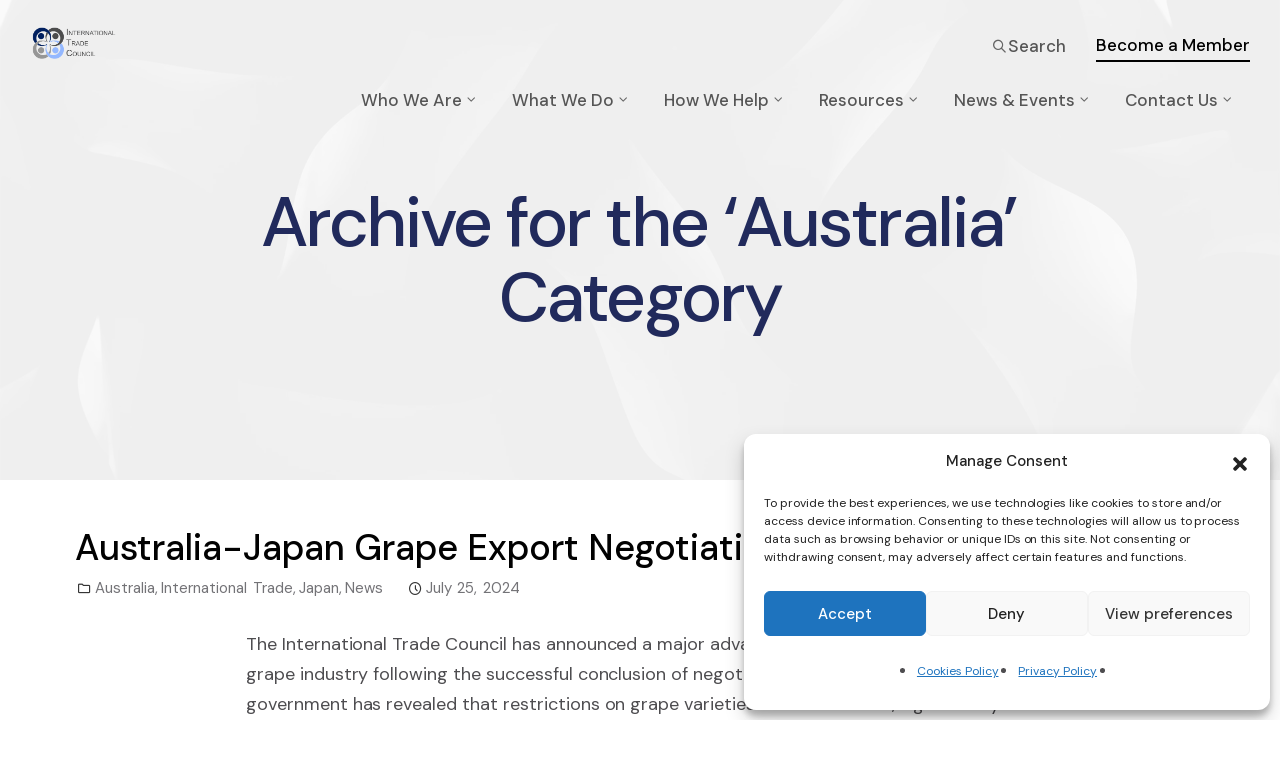

--- FILE ---
content_type: text/html; charset=UTF-8
request_url: https://tradecouncil.org/category/country-profiles/australia/page/2/
body_size: 78228
content:
<!DOCTYPE html>
<html lang="en-US">
<head>
	<meta charset="UTF-8" />
	<meta name="viewport" content="width=device-width, initial-scale=1.0" />
	
	<meta name="format-detection" content="telephone=no">
	<meta name='robots' content='index, follow, max-image-preview:large, max-snippet:-1, max-video-preview:-1' />

	<!-- This site is optimized with the Yoast SEO plugin v23.3 - https://yoast.com/wordpress/plugins/seo/ -->
	<title>Australia Archives - Page 2 of 4 - The International Trade Council</title>
	<link rel="canonical" href="https://tradecouncil.org/category/news/countries/australia/page/2/" />
	<link rel="prev" href="https://tradecouncil.org/category/news/countries/australia/" />
	<link rel="next" href="https://tradecouncil.org/category/news/countries/australia/page/3/" />
	<meta property="og:locale" content="en_US" />
	<meta property="og:type" content="article" />
	<meta property="og:title" content="Australia Archives - Page 2 of 4 - The International Trade Council" />
	<meta property="og:url" content="https://tradecouncil.org/category/news/countries/australia/" />
	<meta property="og:site_name" content="The International Trade Council" />
	<meta name="twitter:card" content="summary_large_image" />
	<meta name="twitter:site" content="@inttradecouncil" />
	<script type="application/ld+json" class="yoast-schema-graph">{"@context":"https://schema.org","@graph":[{"@type":"CollectionPage","@id":"https://tradecouncil.org/category/news/countries/australia/","url":"https://tradecouncil.org/category/news/countries/australia/page/2/","name":"Australia Archives - Page 2 of 4 - The International Trade Council","isPartOf":{"@id":"https://tradecouncil.org/#website"},"breadcrumb":{"@id":"https://tradecouncil.org/category/news/countries/australia/page/2/#breadcrumb"},"inLanguage":"en-US"},{"@type":"BreadcrumbList","@id":"https://tradecouncil.org/category/news/countries/australia/page/2/#breadcrumb","itemListElement":[{"@type":"ListItem","position":1,"name":"Home","item":"https://tradecouncil.org/"},{"@type":"ListItem","position":2,"name":"News","item":"https://tradecouncil.org/category/news/"},{"@type":"ListItem","position":3,"name":"Countries","item":"https://tradecouncil.org/category/news/countries/"},{"@type":"ListItem","position":4,"name":"Australia"}]},{"@type":"WebSite","@id":"https://tradecouncil.org/#website","url":"https://tradecouncil.org/","name":"The International Trade Council","description":"Fostering partnerships for economic development","potentialAction":[{"@type":"SearchAction","target":{"@type":"EntryPoint","urlTemplate":"https://tradecouncil.org/?s={search_term_string}"},"query-input":"required name=search_term_string"}],"inLanguage":"en-US"}]}</script>
	<!-- / Yoast SEO plugin. -->


<link rel="alternate" type="application/rss+xml" title="The International Trade Council &raquo; Feed" href="https://tradecouncil.org/feed/" />
<link rel="alternate" type="application/rss+xml" title="The International Trade Council &raquo; Comments Feed" href="https://tradecouncil.org/comments/feed/" />
<link rel="alternate" type="application/rss+xml" title="The International Trade Council &raquo; Australia Category Feed" href="https://tradecouncil.org/category/news/countries/australia/feed/" />
<style id='wp-img-auto-sizes-contain-inline-css' type='text/css'>
img:is([sizes=auto i],[sizes^="auto," i]){contain-intrinsic-size:3000px 1500px}
/*# sourceURL=wp-img-auto-sizes-contain-inline-css */
</style>
<link rel='stylesheet' id='resonance-blog-css' href='https://tradecouncil.org/wp-content/themes/resonance/css/blog.css?ver=1768304779' type='text/css' media='all' />
<link rel='stylesheet' id='resonance-foundations-css' href='https://tradecouncil.org/wp-content/themes/resonance/css/resonance-foundations.css?ver=1768304779' type='text/css' media='all' />
<link rel='stylesheet' id='resonance-icons-font-css' href='https://tradecouncil.org/wp-content/themes/resonance/css/icons-font.css?ver=1768304779' type='text/css' media='all' />
<link rel='stylesheet' id='fontawesome4-css' href='https://tradecouncil.org/wp-content/themes/resonance/css/fontawesome4.css?ver=1768304779' type='text/css' media='all' />
<link rel='stylesheet' id='resonance-component-css' href='https://tradecouncil.org/wp-content/themes/resonance/css/component.css?ver=1768304779' type='text/css' media='all' />
<link rel='stylesheet' id='resonance-splitting-css' href='https://tradecouncil.org/wp-content/themes/resonance/css/splitting.css?ver=1768304779' type='text/css' media='all' />
<link rel='stylesheet' id='resonance-selectwoo-css' href='https://tradecouncil.org/wp-content/themes/resonance/css/selectWoo.min.css?ver=1768304779' type='text/css' media='all' />
<link rel='stylesheet' id='resonance-shortcodes-css' href='https://tradecouncil.org/wp-content/themes/resonance/functions/css/shortcodes.css?ver=1768304779' type='text/css' media='all' />
<link rel='stylesheet' id='resonance-woo-layout-css' href='https://tradecouncil.org/wp-content/themes/resonance/css/resonance-woo-layout.css?ver=1768304779' type='text/css' media='all' />
<link rel='stylesheet' id='resonance-woocommerce-css' href='https://tradecouncil.org/wp-content/themes/resonance/css/resonance-woocommerce.css?ver=1768304779' type='text/css' media='all' />
<link rel='stylesheet' id='resonance-mb-ytplayer-css' href='https://tradecouncil.org/wp-content/themes/resonance/css/mb.YTPlayer.css?ver=1768304779' type='text/css' media='all' />
<link rel='stylesheet' id='resonance-retina-css' href='https://tradecouncil.org/wp-content/themes/resonance/css/retina.css?ver=1768304779' type='text/css' media='all' />
<link rel='stylesheet' id='resonance-style-css' href='https://tradecouncil.org/wp-content/themes/resonance/style.css?ver=1768304779' type='text/css' media='all' />
<style id='resonance-style-inline-css' type='text/css'>
.widget li a:after, .widget_nav_menu li a:after, .custom-widget.widget_recent_entries li a:after{color: #757575;}body, p, .lovepost a, a.woocommerce-LoopProduct-link, .widget ul li a, .widget p, .widget span, .widget ul li, .the_content ul li, .the_content ol li, #recentcomments li, .custom-widget h4, .custom-widget h4 span, .widget.des_cubeportfolio_widget h4, .widget.des_recent_posts_widget h4, .custom-widget ul li a, .aio-icon-description, li:not(.ticker li):not(.ult_tab_li):not(.top-bar-menu li):not(.select2-results li):not(.dl-back), .smile_icon_list li .icon_description p, #recentcomments li span, .wpb-js-composer .vc_tta-color-grey.vc_tta-style-classic .vc_tta-panel .vc_tta-panel-title>a, .related_posts_listing .related_post .excerpt,  .vc_row .widget.des_recent_posts_widget .ult-item-wrap .excerpt p,.metas-comments p,.projects_nav1 a, .nav-previous a, .nav-next a, .next-posts a, .prev-posts a,html .testimonials-style2 .t-author a, html .testimonials-style2 .t-author .company_value{font-family: 'DM Sans', 'Arial', 'sans-serif';font-weight: normal;font-size: 18px;color: #757575;}.nav-previous i, .nav-next i, .next-posts i, .prev-posts i{color: #757575;}.metas-container p, .metas-container a,.nav-previous, .nav-next, .next-posts, .prev-posts, .btn-contact-left input{font-family: 'DM Sans', 'Arial', 'sans-serif';}#big_footer #primary_footer p, #big_footer #primary_footer .widget ul li a:not(.social-icons-fa a),#big_footer #primary_footer .widget p, #big_footer #primary_footer .widget span, #big_footer.custom-widget #primary_footer ul li a, #big_footer #primary_footer a:not(.social-icons-fa a):not(.vc_btn3),#big_footer #primary_footer a:not(.vc_btn3){font-size: 16px !important;}p:not(.metas-container p), .widget p, .widget span, .testimonials p{line-height: 1.67 !important;}body .vc-hoverbox-block-inner p{  line-height: 21px !important;  padding: 0 10px;}.info-circle-text{font-family: 'DM Sans', 'Arial', 'sans-serif';font-weight: normal;font-size: 18px;}.wpb-js-composer .vc_tta-color-grey.vc_tta-style-outline .vc_tta-tab>a{color: #757575 !important;}.bold_design .vc_tta.vc_general .vc_tta-panel-title.vc_tta-controls-icon-position-left > a span,html .testimonials-style2 .t-author,.wpcf7 form.wpcf7-form p:not(.small-text-info-icon p){color: ##212a5c !important;}.map_info_text{font-family: 'DM Sans', 'Arial', 'sans-serif' ,sans-serif;font-weight: normal;font-size: 18px;color: #757575 !important;}.woocommerce ul.products li.product .price ins, .woocommerce-page ul.products li.product .price ins,.woocommerce #content div.product p.price ins, .woocommerce #content div.product span.price ins, .woocommerce div.product p.price ins, .woocommerce div.product span.price ins, .woocommerce-page #content div.product p.price ins, .woocommerce-page #content div.product span.price ins, .woocommerce-page div.product p.price ins, .woocommerce-page div.product span.price ins,.woocommerce-page ul.product_list_widget ins,.woocommerce ul.products li.product .price ins, .woocommerce ul.products li.product .price span{color: #757575 !important;background: transparent !important;}a.pageXofY .pageX, .pricing .bestprice .name, .filter li a:hover, .widget_links ul li a:hover, #contacts a:hover, .title-color, .ms-staff-carousel .ms-staff-info h4, .filter li a:hover, .navbar-default .navbar-nav > .open > a, .navbar-default .navbar-nav > .open > a:hover, .navbar-default .navbar-nav > .open > a:focus, a.go-about:hover, .text_color, .navbar-nav .dropdown-menu a:hover, .profile .profile-name, #elements h4, #contact li a:hover, #agency-slider h5, .ms-showcase1 .product-tt h3, .filter li a.active, .contacts li i, .big-icon i, .navbar-default.dark .navbar-brand:hover,.navbar-default.dark .navbar-brand:focus, a.p-button.border:hover, .navbar-default.light-menu .navbar-nav > li > a.selected, .navbar-default.light-menu .navbar-nav > li > a.hover_selected, .navbar-default.light-menu .navbar-nav > li > a.selected:hover, .navbar-default.light-menu .navbar-nav > li > a.hover_selected:hover, .navbar-default.light-menu .navbar-nav > li > a.selected, .navbar-default.light-menu .navbar-nav > li > a.hover_selected, .navbar-default.light-menu .navbar-nav > .open > a,.navbar-default.light-menu .navbar-nav > .open > a:hover, .navbar-default.light-menu .navbar-nav > .open > a:focus, .light-menu .dropdown-menu > li > a:focus, a.social:hover:before, .symbol.colored i, .icon-nofill, .slidecontent-bi .project-title-bi p a:hover, .grid .figcaption a.thumb-link:hover, .tp-caption a:hover, .btn-1d:hover, .btn-1d:active, #contacts .tweet_text a, #contacts .tweet_time a, .social-font-awesome li a:hover, h2.post-title a:hover, .tags a:hover, .resonance-button-color span, #contacts .form-success p, .nav-container .social-icons-fa a i:hover, .the_title h2 a:hover, .widget ul li a:hover, .widget_nav_menu .current-menu-item > a, .team-position, .nav-container .resonance_minicart li a:hover, body.style9 .resonance_minicart li a:hover, .metas-container i, .widget-contact-content i,.woocommerce.widget_shopping_cart ul.cart_list li a:hover, .woocommerce.widget_shopping_cart ul.product_list_widget li a:hover,.woocommerce ul.products li.product a.add_to_cart_button.ajax_add_to_cart:hover:after, .woocommerce-page ul.products li.product a.add_to_cart_button.ajax_add_to_cart:hover:after,.woocommerce ul.products li.product a.product_type_variable:hover:after, .woocommerce-page ul.products li.product a.product_type_variable:hover:after,.woocommerce ul.products li.product a.product_type_grouped:hover:after, .woocommerce-page ul.products li.product a.product_type_grouped:hover:after,.woocommerce-page ul.products li.product a.product_type_simple:hover:after:not(.button),.widget-contact-content.centered i,p.vc_custom_heading.heading_border{  color: #111111;}.section-caption-fancy,a.aio-icon-read{color: #111111;}#pbd-alp-load-posts a {background-color: #111111;border-color: #111111;}.wpb-js-composer .vc_tta-color-grey.vc_tta-style-outline .vc_tta-tab.vc_active>a{background: #111111 !important;color: #fff !important;border-color: #111111 !important;}.vc_toggle_square .vc_toggle_icon,p.vc_custom_heading.heading_border::before{background-color: #111111 !important;}body:not(.page-template-blog-template):not(.page-template-blog-masonry-template) .page_content blockquote {border-left: 4px solid #111111 !important;}body .ls-roundedflat .ls-nav-prev:hover, body .ls-roundedflat .ls-nav-next:hover,body .ls-roundedflat .ls-bottom-slidebuttons a.ls-nav-active, body .ls-roundedflat .ls-bottom-slidebuttons a:hover,.widget > h2:after, .widget > h4:after, .custom-widget > h4:after, .widget .widget-contact-content > h4:after, #footer-instagram p.clear a,.cd-overlay-content span, .cd-nav-bg-fake, .resonance-labeled h4,.top-bar .phone-mail li.text_field, .colored_bg,.resonance_recent_posts .post-quote,.cbp-popup-singlePageInline .cbp-popup-close:hover:after,a#send-comment,.vc_btn3.vc_btn3-color-juicy-pink.vc_btn3-style-flat:focus, .vc_btn3.vc_btn3-color-juicy-pink.vc_btn3-style-flat:hover, .vc_btn3.vc_btn3-color-juicy-pink:focus, .vc_btn3.vc_btn3-color-juicy-pink:hover,.page-template-blog-masonry-grid-template .metas a:hover,.bt-contact .button,.services-7-arrow:before,.slick_design .bt-contact .button{background: #111111 !important;color: #fff !important;}.slick_design a.aio-icon-read{color: #111111;}.testimonials.style1 .testimonial span a, .metas a:hover(.page-template-blog-masonry-grid-template .metas a:hover), .vc_tta-color-grey.vc_tta-style-classic .vc_tta-panel.vc_active .vc_tta-panel-title>a, .related_posts_listing .related_post .title:hover, .resonance_breadcrumbs a:hover, .mail-box .news-l .opacity-icon i,  div.nav-style-6 > ul > .menu_items_wrapper > li > a:hover,a.aio-icon-read:hover, .t-author a,.page-template-blog-masonry-template .posts_category_filter li:hover, .page-template-blog-masonry-grid-template .posts_category_filter li:hover, .posts_category_filter li.selected, .dark .header_style2_contact_info .email-contact .email a:hover, single-post .post a:hover,.des_recent_posts_widget.widget .title a:hover h4,.special_tabs.icontext .label a:hover,header.navbar .nav-container .header_style2_contact_info i,.special_tabs.icontext .label.current a, .special_tabs.text .label.current a, .special_tabs.icontext .label.current i, .special_tabs.text .label a:hover, .info-circle-def .info-circle-icon,.woocommerce-page.woocommerce-page ul.products li.product a.add_to_cart_button:hover, .woocommerce ul.products li.product a.add_to_cart_button:hover, .woocommerce-page ul.products li.product a.add_to_cart_button:hover,.woocommerce-page ul.products li.product a.product_type_grouped:hover,.woocommerce-page ul.products li.product a.product_type_external:hover,.woocommerce ul.products li.product a.product_type_grouped:hover,.woocommerce ul.products li.product a.product_type_external:hover{color: #111111 !important;}.resonance-form-simple.dark .bt-contact a:not(.button-dark) span input:hover{border: 1px solid #111111 !important;background: #111111 !important;}.info-circle-active{border: 1px solid #111111 !important;background: #111111 !important;color: #000 !important;}.testimonials.style1 .testimonial span a,.tabs.wc-tabs a,.absolute-quote-element{color: #111111 !important;}body.page-template-blog-masonry-grid-template .metas a:hover,body .button-dark:hover input{color: #fff !important;}.widget:not(.contact-widget-container):not(.instagram_widget):not(.recent_posts_widget_2) li a:hover:after, .widget_nav_menu li a:hover:after, .footer_sidebar ul li a:hover:after{border-bottom-color: #111111 !important;}.special_tabs.horizontal.text .tab-selector .label:hover .title a:before, .ult_btn10_span:hover:before, a.aio-icon-read:hover:before{border-bottom-color: #111111 !important;}.ult_cl_link_1 .ult_btn10_span:hover:before, .ult_cl_link_1 .ult_btn10_span:before{border:none !important;}.resonance_original_style #big_footer .social-icons-fa a:not(.social-network){border:1px solid#111111;background:transparent;}.resonance_original_style #big_footer .social-icons-fa a:not(.social-network):hover{border:1px solid#ffffff;background:#ffffff;}.homepage_parallax .home-logo-text a.light:hover, .homepage_parallax .home-logo-text a.dark:hover, .widget li a:hover:before, .widget_nav_menu li a:hover:before, .footer_sidebar ul li a:hover:before, .custom-widget li a:hover:before,.archive .the_title h2 a:hover, .page-template-blog-template .the_title h2 a:hover, .home.blog .blog-default.wideblog .container .the_title h2 a:hover,.blog-default-bg-masonry .the_title h2 a:hover, .product-title:hover,.testimonials.style1 .testimonial-nav li a.active:after,.post-listing .metas-container a:hover, .special_tabs.icontext .label.current,.special_tabs.icontext.horizontal .label.current a,.special_tabs.text.horizontal .label.current a,.special_tabs.icontext.horizontal .label.current i,.special_tabs.vertical:not(.icon) .label.current i,.special_tabs.vertical:not(.icon) .label:hover i,.widget li a:hover, .widget_nav_menu li a:hover, .footer_sidebar ul li a:hover, .custom-widget li a:hover, .metas-container i,.related_posts_listing .related_post .title:hover{color: #111111 !important;}.vc_tta-color-grey.vc_tta-style-classic .vc_tta-panel.vc_active .vc_tta-panel-title>a i.vc_tta-controls-icon:before{border-color: #111111 !important;}.widget > h2, .widget > h4, .custom-widget > h4, .resonance-push-sidebar-content .widget h4, .resonance-push-sidebar-content .widget_archive h4, .resonance-push-sidebar-content .widget_calendar h4, .resonance-push-sidebar-content .widget_categories h4, .resonance-push-sidebar-content .widget_pages h4, .resonance-push-sidebar-content .widget_meta h4, .resonance-push-sidebar-content .widget_recent_comments h4, .resonance-push-sidebar-content .widget_recent_entries h4, .resonance-push-sidebar-content .widget_rss h4, .resonance-push-sidebar-content .widget_search h4, .resonance-push-sidebar-content .widget_text h4, .resonance-push-sidebar-content .widget_tag_cloud h4, .resonance-push-sidebar-content .widget_nav_menu h4, .resonance-push-sidebar-content .widget_media_image h4, .resonance-push-sidebar-content .widget_meks_instagram h4, .resonance-push-sidebar-content .wp-block-group h2, .sidebar .wp-block-group h2,article.comment{border-bottom: 1px solid #d1d1d1 !important;}.single #commentform .form-submit #submit, .nav-previous, .nav-next, .next-posts, .prev-posts,.resonance_recent_posts .recent-posts-post:before, .padding-box-masonry:before{border: 1px solid #d1d1d1 !important;}.des-sc-dots-divider {border-top: 1px solid #d1d1d1 !important;}.minicart_total_checkout{border-bottom: 1px solid #d1d1d1 !important;}.dark-mode .projects_nav1{border-top: 1px solid #d1d1d1 !important;}a.sf-button.hide-icon, .tabs li.current, .readmore:hover, .navbar-default .navbar-nav > .open > a,.navbar-default .navbar-nav > .open > a:hover, .navbar-default .navbar-nav > .open > a:focus, a.p-button:hover, a.p-button.colored, .light #contacts a.p-button, .rounded.fill, .colored-section, .pricing .bestprice .price, .pricing .bestprice .signup, .signup:hover, .divider.colored, .services-graph li span, .no-touch .hi-icon-effect-1a .hi-icon:hover, .hi-icon-effect-1b .hi-icon:hover, .no-touch .hi-icon-effect-1b .hi-icon:hover, .symbol.colored .line-left, .symbol.colored .line-right, .projects-overlay #projects-loader, .panel-group .panel.active .panel-heading, .double-bounce1, .double-bounce2, .resonance-button-color-1d:after, .container1 > div, .container2 > div, .container3 > div, .cbp-l-caption-buttonLeft:hover, .cbp-l-caption-buttonRight:hover, .post-content a:hover .post-quote, .post-listing .post a:hover .post-quote, .resonance-button-color-1d:after, .woocommerce .widget_price_filter .ui-slider-horizontal .ui-slider-range, .woocommerce-page .widget_price_filter .ui-slider-horizontal .ui-slider-range, .errorbutton, .woocommerce span.onsale, .woocommerce-page span.onsale, .page-template-blog-template .post-quote:hover, .single-post .post-quote,.bt-contact a span input:hover,.page-template-blog-masonry-template .metas p[data-rel='metas-categories'] a,.home.blog .metas p[data-rel='metas-categories'] a,.archive .masonry .metas p[data-rel='metas-categories'] a,.page-template-blog-masonry-template .metas p[data-rel='metas-tags'] a,.widget h2:after, .widget h4:after, .custom-widget h4:after,.woocommerce .woocommerce-info, .woocommerce-page .woocommerce-info,.nav-container a.button.resonance_minicart_cart_but,body.style9 a.button.resonance_minicart_cart_but,.nav-container a.button.resonance_minicart_checkout_but,body.style9 a.button.resonance_minicart_checkout_but,#primary_footer .footer_sidebar > h4::before, #primary_footer .footer_sidebar > .widget > h4::before, #primary_footer .widget .widget-contact-content h4::before, #primary_footer .widget h4::before, #primary_footer .widget .widget-contact-content > h4::before, .widget > h2::before, .widget > h4::before, .custom-widget > h4::before,.special_tabs.horizontal.text .tab-selector .label:before,.dropdown-menu li.menu-item-has-children:not(.resonance_mega_hide_link) > a:hover:after, .dropdown-menu li.menu-item-has-children:not(.resonance_mega_hide_link) > a:focus:after, .dropdown-menu li.menu-item-has-children:not(.resonance_mega_hide_link) > a:active:after, .dropdown-menu li:hover > a:after,.widget:not(.widget_recent_comments):not(.widget_rss) li a:hover::after, .widget_nav_menu li a:hover::after, .footer_sidebar ul li a:hover::after, .custom-widget li a:hover::after,.woocommerce ul.products li.product .onsale, .woocommerce-page ul.products li.product .onsale,.notfounderrorbg, .errorbutton, .modal-popup-link .tooltip-content, .woocommerce span.onsale, .woocommerce-page span.onsale, .page-template-blog-template .blog-read-more, .archive .blog-read-more, header.navbar-default.resonance-underlining .navbar-nav > li:hover::before, .navbar-collapse ul.navbar-nav > li.current-menu-item::before, .navbar-collapse ul.navbar-nav > li.current-menu-ancestor::before{background-color:#111111;}.services-6-separator:before{background:#111111;}.page-template-blog-masonry-template .posts_category_filter li.selected, .page-template-blog-masonry-grid-template .posts_category_filter li.selected{color:#111111;}.resonance-button-color, .tagcloud a:hover{border: 1px solid #111111;}.des-pages .current .postpagelinks,.des-pages a .postpagelinks:hover, .navigation a.page:hover{border: 1px solid #111111 !important;}.bt-contact a.button-dark span input{border: 2px solid #fff !important;background:rgba(255,255,255,0.9) !important;}.bt-contact a.button-dark span input:hover{border: 1px solid #111111;color:#111 !important;background:rgba(255,255,255,1) !important;}#nav-below:not(.navigation_with_thumbnails) .nav-previous:hover, #nav-below:not(.navigation_with_thumbnails) .nav-next:hover, #nav-below:not(.navigation_with_thumbnails) .next-posts:hover, #nav-below:not(.navigation_with_thumbnails) .prev-posts:hover,.single .blog-read-more:hover, .single #commentform .form-submit #submit:hover, a#send-comment:hover{border: 1px solid #111111 !important;}/* New Borders Color */.widget_search input,.wpcf7 textarea,.wpcf7 input[type='text'], .wpcf7 input[type='email'],.wpcf7 input[type='tel'],.wpcf7 .select2-container--default .select2-selection--single,table td, table th,#respond #comment,#comments #commentform input,.des-pages a .postpagelinks, .navigation a.page,.related_posts_listing .related_post .related_post_bg{border: 1px solid #d1d1d1;}.wpcf7 .select2-container--default .select2-selection--single{border: 1px solid #d1d1d1 !important;}.wpcf7 input.wpcf7-not-valid{border: 1px solid rgb(228, 25, 25) !important;}.woocommerce .woocommerce-info .showcoupon{color: #fff !important;opacity:0.8;}.aio-icon-tooltip .aio-icon:hover:after{box-shadow:0 0 0 1px #111111 !important;}.just-icon-align-left .aio-icon:hover, .aio-icon-tooltip .aio-icon:hover, .btn-contact-left.inversecolor input:hover, .light .resonance_little_shopping_bag .overview span.minicart_items, .resonance_little_shopping_bag .overview span.minicart_items,.team_member_profile_content .aio-icon.circle:hover,.special_tabs.icon .current .resonance_icon_special_tabs,.dropdown-menu li.menu-item-has-children:not(.resonance_mega_hide_link) > a:hover:after,header .dropdown-menu li.menu-item-has-children:not(.resonance_mega_hide_link) > a:focus:after,header .dropdown-menu li.menu-item-has-children:not(.resonance_mega_hide_link) > a:active:after, header .dropdown-menu li:hover > a:after, .cbp-popup-singlePageInline .cbp-popup-close:hover,.cbp-nav-next:hover, .cbp-nav-prev:hover{background-color:#111111;}.wpcf7 .dark input:not([type='submit']), .wpcf7 .dark textarea,.wpcf7 .dark .select2-container--default .select2-selection--single{border: 1px solid #77767f !important;background-color: transparent !important;}.aio-icon-tooltip .aio-icon:hover, .btn-contact-left.inversecolor input:hover,.flex-control-paging li a.flex-active,.cbp-nav-pagination-item:hover:after, .cbp-nav-pagination-active:after{background-color:#111111 !important;}.cbp-nav-pagination-item:hover, .cbp-nav-pagination-active{border: 2px solid #111111 !important;}.aio-icon-tooltip .aio-icon.none:hover{background-color: transparent !important;}.widget .slick-dots li.slick-active i, .style-light .slick-dots li.slick-active i, .style-dark .slick-dots li.slick-active i,.style-dark .slick-dots li i:after, .testimonials-style2.style-dark .slick-next:after, .testimonials-style2.style-dark .slick-prev:after{background: #111111 !important;opacity: 1;}.widget.des_testimonials_widget .ult-carousel-wrapper .slick-dots li.slick-active i, .des_recent_posts_widget .ult-carousel-wrapper .slick-dots li.slick-active i, .des_team_widget .ult-carousel-wrapper .slick-dots li.slick-active i{border: 1px solid #111111 !important;background: #111111 !important;color: #111111 !important;}.woocommerce-page a.button.wc-forward:hover, .woocommerce-page a.button.wc-forward.checkout:hover, .woocommerce .widget_price_filter .price_slider_amount .button:hover, .woocommerce-page .widget_price_filter .price_slider_amount .button:hover, .woocommerce #payment #place_order:hover, .woocommerce-page #payment #place_order:hover, .woocommerce .cart .button:hover, .woocommerce .checkout_coupon .button:hover, .woocommerce .cart input.button:hover, .woocommerce-page .cart .button:hover, .woocommerce-page .cart input.button:hover, .woocommerce .cart-collaterals .cart_totals a.button.alt:hover, .woocommerce-page .cart-collaterals .cart_totals a.button.alt:hover{background-color:#111111;color: #fff !important;}body.style9 a.button.resonance_minicart_checkout_but:hover, body.style9 a.button.resonance_minicart_cart_but:hover{background-color: #111111 !important;color: #fff !important;}.resonance-button-color-1d:hover, .resonance-button-color-1d:active{border: 1px double #111111;}.resonance-button-color{background-color:#111111;color: #111111;}.cbp-l-caption-alignCenter .cbp-l-caption-buttonLeft:hover, .cbp-l-caption-alignCenter .cbp-l-caption-buttonRight:hover{background: #111111 !important;border: 2px solid #111111 !important;color: #fff !important;}.widget_posts .tabs li.current{border: 1px solid #111111;}.hi-icon-effect-1 .hi-icon:after{box-shadow: 0 0 0 3px #111111;}.colored-section:after {border: 20px solid #111111;}.filter li a.active, .filter li a:hover, .panel-group .panel.active .panel-heading{border:1px solid #111111;}.navbar-default.light-menu.border .navbar-nav > li > a.selected:before, .navbar-default.light-menu.border .navbar-nav > li > a.hover_selected:before, .navbar-default.light-menu.border .navbar-nav > li > a.selected:hover, .navbar-default.light-menu.border .navbar-nav > li > a.hover_selected:hover, .navbar-default.light-menu.border .navbar-nav > li > a.selected, .navbar-default.light-menu.border .navbar-nav > li > a.hover_selected{border-bottom: 1px solid #111111;}.doubleborder{border: 6px double #111111;}.special_tabs.icon .current .resonance_icon_special_tabs{border: 1px solid #111111;}.resonance-button-color{border: 1px solid #111111;}.navbar-collapse ul.menu-depth-1 li:not(.resonance_mega_hide_link) a, .dl-menuwrapper li:not(.resonance_mega_hide_link) a, .gosubmenu, .nav-container .resonance_minicart ul li, body.style9 .resonance_minicart ul li,.menu-languages #menu_top_bar > li ul a{font-family: 'DM Sans', 'Arial', 'sans-serif', sans-serif;font-weight: normal;font-size: 15px;color: #cccccc;letter-spacing: 0px;}.dl-menuwrapper li.dl-back:after{color: #cccccc;letter-spacing: 0px;}.nav-style-6 ul.menu-depth-1 li a {font-family: 'DM Sans', 'Arial', 'sans-serif', sans-serif !important;font-weight: normal;font-size: 15px !important;color: #cccccc;letter-spacing: 0px;}header.navbar-default.hover-line .navbar-nav > li:hover:before, header.hover-line.navbar-default .navbar-nav > li:hover:before, header.hover-line.navbar-default .navbar-nav > li.current-menu-item:before, header.hover-line.navbar-default .navbar-nav > li > a.selected:before, header.hover-line.header_after_scroll.navbar-default .navbar-nav > li:hover:before{border-bottom-color: #000000 !important;}.dropdown-menu li.menu-item-has-children:not(.resonance_mega_hide_link) > a:before,header .navbar-collapse ul.menu-depth-1 li:not(.resonance_mega_hide_link) a,.dl-back{color: #cccccc;}.menu-languages #menu_top_bar > li ul li a{color: #cccccc !important;}.mark-decoration-3:before{background: #fbe3a1 !important;}/* changed the overs from lis to as to acommodate style8 */.navbar-collapse ul.menu-depth-1 li:not(.resonance_mega_hide_link) > a:hover, .dl-menu li:not(.resonance_mega_hide_link):hover > a, .dl-menu li:not(.resonance_mega_hide_link):hover > a, .dl-menu li:not(.resonance_mega_hide_link):hover > .gosubmenu, .dl-menu li.dl-back:hover, .navbar-nav:not(.cd-primary-nav) .dropdown-menu a:hover i, .dropdown-menu li.menu-item-has-children:not(.resonance_mega_hide_link) > a:hover:before{color: #ffffff !important;}.menu-languages #menu_top_bar > li ul a:hover, .menu-languages #menu_top_bar > li ul li:hover > a{color: #ffffff !important;}.dl-menu li:not(.resonance_mega_hide_link):hover a:after{background-color: #ffffff !important;}.menu-simple ul.menu-depth-1, .menu-simple ul.menu-depth-1 ul, .menu-simple ul.menu-depth-1, .menu-simple #dl-menu ul{background-color: rgba(33,33,33,0.99) !important;}.navbar-collapse .resonance_mega_menu ul.menu-depth-2, .navbar-collapse .resonance_mega_menu ul.menu-depth-2 ul {background-color: transparent !important;} .dl-menuwrapper li:not(.resonance_mega_hide_link):hover > a{background-color: rgba(50,50,50,1) !important;}.navbar-collapse ul.menu-depth-1 li:not(.resonance_mega_hide_link):hover > a, .dl-menuwrapper li:not(.resonance_mega_hide_link):hover > a, .dl-menuwrapper li:not(.resonance_mega_hide_link):hover > a, .dl-menuwrapper li:not(.resonance_mega_hide_link):hover > .gosubmenu, .dl-menuwrapper li.dl-back:hover, .navbar-nav .dropdown-menu a:hover i, .dropdown-menu li.menu-item-has-children:not(.resonance_mega_hide_link):hover > a:before{color: #ffffff;}.menu-simple li:not(.resonance_mega_menu) li.menu-item-depth-1:hover > a, .menu-simple li.menu-item-depth-2:hover > a, .menu-simple li.menu-item-depth-3:hover > a{background-color: rgba(50,50,50,1) !important;}.menu-square li:not(.resonance_mega_menu) li.menu-item-depth-1:hover > a, .menu-square li.menu-item-depth-2:hover > a, .menu-square li.menu-item-depth-3:hover > a{background-color: rgba(50,50,50,1) !important;}.navbar-collapse li:not(.resonance_mega_menu) ul.menu-depth-1 li:not(:first-child){border-top: 1px solid rgba(50,50,50,0) !important;}.navbar-collapse li.resonance_mega_menu ul.menu-depth-2{border-right: 1px solid rgba(50,50,50,0) !important;}.rtl .navbar-collapse li.resonance_mega_menu ul.menu-depth-2{border-left: 1px solid #323232;}header #dl-menu li:not(:last-child) a{border-bottom: 1px solid #323232;}.navbar-collapse ul.navbar-nav > li > a, .navbar-collapse > .header_style2_menu > ul > li > a, .resonance-header-button a, div.nav-style-6 > ul > .menu_items_wrapper > li > a, header:not(.style6):not(.header_after_scroll) .menu-languages #menu_top_bar > li > a, header:not(.style6):not(.header_after_scroll) .search-menu-text, .top-bar-menu li.menu-item-has-children, header:not(.style6):not(.header_after_scroll) .minicart_items{font-family: 'DM Sans', 'Arial', 'sans-serif', sans-serif;font-weight: 500 !important;font-size: 17px;line-height: 17px;color: #555555;text-transform:none;letter-spacing: 0px;}.menu-divider{background: #555555;letter-spacing: 0px;}.light .resonance-header-button.only_button a,.light .resonance-header-button.only_special_button a,.light .only_text_button .underline .link-strong{font-family: 'DM Sans', 'Arial', 'sans-serif';font-weight: 500 !important;font-size: 17px !important;background: #transparent;color: #010101;letter-spacing: 0;}.light .resonance-header-button.only_button a:hover,.light .resonance-header-button.only_special_button a:hover{font-family: 'DM Sans', 'Arial', 'sans-serif';font-weight: 500 !important;font-size: 17px !important;background: #transparent;color: #010101;}.light .resonance-header-button.only_button a,.light .resonance-header-button.only_special_button a{border: 1px solid #010101;-webkit-border-radius:0px;-moz-border-radius:0px;-ms-border-radius:0px;-o-border-radius:0px;border-radius:0px;}.light .resonance-header-button.only_button a:hover,.light .resonance-header-button.only_special_button a:hover{border: 1px solid #010101;-webkit-border-radius:0px;-moz-border-radius:0px;-ms-border-radius:0px;-o-border-radius:0px;border-radius:0px;}.bold_design .light .resonance-header-button.only_button a,.bold_design .light .resonance-header-button.only_special_button a,.elegant_design .light .resonance-header-button.only_button a,.elegant_design .light .resonance-header-button.only_special_button a{border: 2px solid #010101;-webkit-border-radius:0px;-moz-border-radius:0px;-ms-border-radius:0px;-o-border-radius:0px;border-radius:0px;}.bold_design .light .resonance-header-button.only_button a:hover,.bold_design .light .resonance-header-button.only_special_button a:hover,.elegant_design .light .resonance-header-button.only_button a:hover,.elegant_design .light .resonance-header-button.only_special_button a:hover{border: 2px solid #010101;-webkit-border-radius:0px;-moz-border-radius:0px;-ms-border-radius:0px;-o-border-radius:0px;border-radius:0px;}.dark .resonance-header-button.only_button a,.dark .resonance-header-button.only_special_button a,.dark .only_text_button .underline .link-strong{font-family: 'DM Sans', 'Arial', 'sans-serif';font-weight: 500 !important;font-size: 17px;background: #transparent;color: #ffffff;letter-spacing: 0;}.dark .resonance-header-button.only_button a:hover,.dark .resonance-header-button.only_special_button a:hover{font-family: 'DM Sans', 'Arial', 'sans-serif';font-weight: 500 !important;font-size: 17px;background: #transparent;color: #ffffff;}.dark .resonance-header-button.only_button a,.dark .resonance-header-button.only_special_button a{border: 1px solid #ffffff;-webkit-border-radius:0px;-moz-border-radius:0px;-ms-border-radius:0px;-o-border-radius:0px;border-radius:0px;}.dark .resonance-header-button.only_button a:hover,.dark .resonance-header-button.only_special_button a:hover{border: 1px solid #ffffff;-webkit-border-radius:0px;-moz-border-radius:0px;-ms-border-radius:0px;-o-border-radius:0px;border-radius:0px;}.elegant_design .dark .resonance-header-button.only_button a,.elegant_design .dark .resonance-header-button.only_special_button a,.bold_design .dark .resonance-header-button.only_button a,.bold_design .dark .resonance-header-button.only_special_button a{border: 1px solid #ffffff;-webkit-border-radius:0px;-moz-border-radius:0px;-ms-border-radius:0px;-o-border-radius:0px;border-radius:0px;}.elegant_design .dark .resonance-header-button.only_button a:hover,.elegant_design .dark .resonance-header-button.only_special_button a:hover,.bold_design .dark .resonance-header-button.only_button a:hover,.bold_design .dark .resonance-header-button.only_special_button a:hover{border: 1px solid #ffffff;-webkit-border-radius:0px;-moz-border-radius:0px;-ms-border-radius:0px;-o-border-radius:0px;border-radius:0px;}.only_text_button .underline .link-strong{border-bottom: 2px solid #010101;}.dark .only_text_button .underline .link-strong{border-bottom:2px solid #ffffff;}.dark .resonance-header-button.only_text_button a{color: #ffffff;}@media only screen and (max-width: 767px) {body .light .resonance-header-button.only_button a, body .light .resonance-header-button.only_special_button a,body .dark .resonance-header-button.only_button a, body .dark .resonance-header-button.only_special_button a,body .light .resonance-header-button.only_button a:hover, body .light .resonance-header-button.only_special_button a:hover,body .dark .resonance-header-button.only_button a:hover, body .dark .resonance-header-button.only_special_button a:hover {font-size: 15px !important;  } body .fancy_design .light .resonance-header-button.only_button a, body .fancy_design .light .resonance-header-button.only_special_button a,body .fancy_design .dark .resonance-header-button.only_button a, body .fancy_design .dark .resonance-header-button.only_special_button a,body .fancy_design .light .resonance-header-button.only_button a:hover, body .fancy_design .light .resonance-header-button.only_special_button a:hover,body .fancy_design .dark .resonance-header-button.only_button a:hover, body .fancy_design .dark .resonance-header-button.only_special_button a:hover,body .modern_design .light .resonance-header-button.only_button a, body .modern_design .light .resonance-header-button.only_special_button a,body .modern_design .dark .resonance-header-button.only_button a, body .modern_design .dark .resonance-header-button.only_special_button a,body .modern_design .light .resonance-header-button.only_button a:hover, body .modern_design .light .resonance-header-button.only_special_button a:hover,body .modern_design .dark .resonance-header-button.only_button a:hover, body .modern_design .dark .resonance-header-button.only_special_button a:hover{font-size: 12px !important;  }p:not(.metas-container p), .widget p, .widget span, .testimonials p{line-height: 1.58 !important;}}.navbar-collapse > .header_style2_menu > ul > li > a:hover, .navbar-collapse > .header_style2_menu > ul > li.current-menu-ancestor > a, .navbar-collapse > .header_style2_menu > ul > li.current-menu-item > a, .navbar-collapse > .header_style2_menu > ul > li > a.selected,.navbar-collapse > .header_style2_menu > ul > li > a.hover_selected,.navbar-collapse ul.navbar-nav > li > a:hover, .navbar-collapse ul.navbar-nav > li.current-menu-ancestor > a, .navbar-collapse ul.navbar-nav > li.current-menu-item > a, .navbar-collapse ul.navbar-nav > li > a.selected,.navbar-collapse ul.navbar-nav > li > a.hover_selected,body.style9 .navbar-collapse ul.navbar-nav li.mobile-opened > a,.top-bar-menu #menu_top_bar > li > a:hover{color: #000000 !important;}/* 2020 header borders */header.navbar:not(.header_after_scroll),header.navbar:not(.header_after_scroll) .navbar-right{ border-color: rgba(255,255,255,0) !important;}header.navbar.header_after_scroll,header.navbar.header_after_scroll .navbar-right{ border-color: rgba(255,255,255,0) !important;}/* endof 2020 header borders */.header.navbar .navbar-collapse ul li:hover a{background: #000000;color: #fff !important;}.cover-test-img{ background-color: rgba(17,17,17,0.25);}.navbar-collapse ul.navbar-nav > li.current-menu-item > a:before,.navbar-collapse ul.navbar-nav > li.current-menu-ancestor > a:before,.navbar-default.select-menu-bullet .navbar-collapse ul.navbar-nav > li > a.selected:before{color: #000000 !important;opacity: 1;transform: scale(1);}header.navbar-default.resonance-underlining .navbar-nav > li:hover > a:before,header.navbar-default.resonance-underlining .navbar-nav > li > a.selected:before,header.navbar-default.resonance-underlining .navbar-nav > li.current-menu-item > a:before,header.navbar-default.hover-line .navbar-nav > li:hover > a:before,header.navbar-default.hover-line .navbar-nav > li > a.selected:before,header.navbar-default .navbar-collapse ul.navbar-nav > li.current-menu-item:before,header.navbar-default .navbar-collapse ul.navbar-nav > li:before{background: #000000 !important;}.dropdown-menu li.menu-item-has-children:not(.resonance_mega_hide_link) > a:hover:after,.dropdown-menu li.menu-item-has-children:not(.resonance_mega_hide_link) > a:focus:after,.dropdown-menu li.menu-item-has-children:not(.resonance_mega_hide_link) > a:active:after, .dropdown-menu li:hover > a:after{background: #000000 !important;}header.navbar-default.header_after_scroll .navbar-collapse ul.navbar-nav > li.current-menu-item:before,header.navbar-default.header_after_scroll .navbar-collapse ul.navbar-nav > li.current-menu-ancestor:before,header.navbar-default.header_after_scroll .navbar-nav > li:hover:before{background: #000000 !important;}.slick_design header.navbar-default .navbar-collapse ul.navbar-nav > li:before,.slick_design header.navbar-default.header_after_scroll .navbar-collapse ul.navbar-nav > li.current-menu-item:before{background: #111111 !important;}header.style2 .navbar-nav > li, .navbar-default.menu-square.style2 .navbar-nav > li {padding-top:0px;}header.style2{padding-bottom:36px;}header.style2 .header_style2_menu{margin-top:36px !important;}.navbar-default .navbar-nav > li > a{padding-top:36px;padding-bottom:32px;}.menu-divider{margin-top:36px;margin-bottom:32px;}.header_after_scroll .menu-divider{margin-top:26px;margin-bottom:24px;}.menu-languages #menu_top_bar > li ul{padding-top: calc(32px - 0px);}.header_after_scroll .menu-languages #menu_top_bar > li ul{margin-top: calc(24px - 33px);}header.navbar-default.resonance-underlining .navbar-nav > li:before{bottom: calc(32px + -7px);}header.navbar-default.resonance-underlining.header_after_scroll .navbar-nav > li:before{bottom: calc(24px + -7px);}.slick_design header.navbar-default.resonance-underlining .navbar-nav > li:before{bottom: calc(32px + -13px);}.slick_design header.navbar-default.resonance-underlining.header_after_scroll .navbar-nav > li:before{bottom: calc(24px + -13px);}.navbar-default .navbar-nav > li,.navbar-default.hover-line .navbar-nav > li{margin-right:18px;margin-left:18px;}.navbar-default .navbar-nav > li:last-child{padding-right:0 !important;}header.style5 .resonance_right_header_icons,header.style1 .resonance_right_header_icons,header.style2 .resonance_right_header_icons,header.style4 .resonance_right_header_icons,header.style6 .resonance_right_header_icons,header.style7 .resonance_right_header_icons{padding-top:36px;}body #big_footer .tagcloud a:hover{color:#fff !important;}header.style2 .header_style2_menu{ background-color: rgba(33,33,33,0.99) !important;}header:not(.header_after_scroll) .navbar-nav > li > ul{margin-top:32px;}header:not(.header_after_scroll) .dl-menuwrapper button:after{background: #000000;box-shadow: 0 6px 0 #000000, 0 12px 0 #000000;}.resonance_little_shopping_bag .title{padding-bottom: 32px;}.resonance_minicart_wrapper{margin-top: 32px;}li.resonance_mega_hide_link > a, li.resonance_mega_hide_link > a:hover{font-family: 'DM Sans', 'Arial', 'sans-serif' !important;font-weight: normal !important;font-size: 18px !important;color: #cccccc;letter-spacing: 0px !important;}.nav-container .resonance_minicart li a, body.style9 .resonance_minicart li a{font-family: 'DM Sans', 'Arial', 'sans-serif';font-weight: normal;font-size: 15px;color: #cccccc;letter-spacing: 0px;}.dl-trigger{font-family: 'DM Sans', 'Arial', 'sans-serif' !important;font-weight: 500 !important;font-size: 17px;letter-spacing: 0px;}.resonance_minicart{background-color: rgba(33,33,33,0.99) !important;}.master_container a:not(.the_author):not(.the_cats):not(.the_tags):not(.blog-read-more):not(.button):not(.the_title):not(.vc_btn3):not(.special_tabs_linkage):not(.widget a):not(.blog-read-more):not(.ult_colorlink):not(.page-numbers):not(.tabs a):not(.the_title h2 a):not(.woocommerce-info a):not(.nav-next a):not(.nav-previous a):not(.widget a):not(.custom-widget a):not(.fn a):not(.aio-icon-read):not(.vc_custom_heading a):not(.ult_tab_li a):not(.ult_price_action_button):not(.blog-read-more-button):not(.rs-layer):not(.the_title a):not(.metas a):not(.title a):not(.projects_nav1 a):not(.nav-next a):not(.title a):not(.aio-icon-description a):not(.projects_nav1 a):not(.tribe-events-calendar-month__day-date-link), .page_content a:not(.the_author):not(.the_cats):not(.the_tags):not(.button):not(.the_title):not(.vc_btn3):not(.special_tabs_linkage):not(.widget a):not(.blog-read-more):not(.ult_colorlink):not(.page-numbers):not(.tabs a):not(.the_title h2 a):not(.woocommerce-info a):not(.nav-next a):not(.nav-previous a):not(.widget a):not(.custom-widget a):not(.fn a):not(.aio-icon-read):not(.vc_custom_heading a):not(.ult_tab_li a):not(.ult_price_action_button):not(.blog-read-more-button):not(.rs-layer):not(.the_title a):not(.metas a):not(.title a):not(.projects_nav1 a):not(.nav-next a):not(.aio-icon-description a):not(.company_value):not(.projects_nav1 a):not(.cbp-item-wrapper a):not(.company_value a):not(.tribe-events-calendar-month__day-date-link),header a,.comment-body a, .logged-in-as a, #reply-title a,.widget ul li a, .tagcloud a,body .sidebar .widget a, body .sidebar .custom-widget a{font-family: 'DM Sans', 'Arial', 'sans-serif';font-weight: normal;font-size: 18px;color: #757575}.metas-comments p, .metas-comments p a time{color: #757575}.widget ul li a:hover{color: #010101 !important;}.widget a:not(#primary_footer .widget a):not(.buttons a):not(.tagcloud a):not(.blog-read-more),.custom-widget a:not(#primary_footer .custom-widget a):not(.buttons a):not(.tagcloud a)not(.blog-read-more){font-family: 'DM Sans', 'Arial', 'sans-serif';font-weight: normal;font-size: 18px;color: #757575 !important;}.widget a:not(#primary_footer .widget a):not(.buttons a):not(.tagcloud a)not(.blog-read-more):hover,.custom-widget a:not(#primary_footer .custom-widget a):not(.buttons a):not(.tagcloud a)not(.blog-read-more):hover,.the_title h2 a:hover{font-family: 'DM Sans', 'Arial', 'sans-serif';font-weight: normal;font-size: 18px;color: #757575 !important;}.master_container a:not(.the_author):not(.metas-container a):not(.button):not(.vc_btn3):not(.page):not(.ult_colorlink):not(.special_tabs_linkage):not(.navcontentens-side a):not(.page):not(.the_title a):not(.page):not(.nav-previous a):not(.ult_tab_li a):not(.blog-read-more-button):not(.rs-layer):not(.the_title a):not(.metas a):not(.title a):not(.projects_nav1 a):not(.nav-next a), .page_content a:not(.the_author):not(.metas-container a):not(.button):not(.vc_btn3):not(.special_tabs_linkage):not(.page):not(.ult_colorlink):not(.page):not(.the_title a):not(.page-numbers):not(.wp-block-group a):not(.ult_tab_li a):not(.ult_price_action_button):not(.blog-read-more-button):not(.rs-layer):not(.the_title a):not(.metas a):not(.title a):not(.projects_nav1 a):not(.nav-next a){line-height: 1.67;}.master_container a:not(.vc_btn3):not(.page):not(.button):not(.special_tabs_linkage):not(.widget li a):not(.page-numbers):not(.tabs a):not(.fn a):not(.ult_tab_li a):not(.blog-read-more):not(.ult_price_action_button):not(.vc_custom_heading a):not(.ult_colorlink):not(.aio-icon-description a):not(.tribe-events-calendar-month__day-date-link):hover,.page_content a:not(.vc_btn3):not(.page):not(.button):not(.special_tabs_linkage):not(.widget li a):not(.page-numbers):not(.tabs a):not(.fn a):not(.blog-read-more):not(.ult_tab_li a):not(.blog-read-more-button):not(.rs-layer):not(.the_title a):not(.metas a):not(.title a):not(.projects_nav1 a):not(.nav-next a):not(.ult_price_action_button):not(.vc_custom_heading a):not(.ult_colorlink):not(.aio-icon-description a):not(.tribe-events-calendar-month__day-date-link):hover,.comment-body a:hover, .logged-in-as a:hover,#reply-title a:hover{font-family: 'DM Sans', 'Arial', 'sans-serif';font-weight: normal;font-size: 18px;color: #010101}.aio-icon-description a{color: #757575;}.aio-icon-description a:hover{color: #010101;}.t-author-style1 a:hover{font-size: 10px !important;font-weight:800;}.master_container h6 a{color: #757575 !important;}.master_container h6 a:hover{color: #010101 !important;}.archive .the_title h2 a, .page-template-blog-template .the_title h2 a, .home.blog .blog-default.wideblog .container .the_title h2 a,body.blog .blog-default-bg .the_title h2 a{font-family: 'DM Sans', 'Arial', 'sans-serif' !important;font-weight: 500 !important;font-size: 36px !important;color: #010101!important}.blog-default-bg-masonry .the_title h2 a,.des_recent_posts_widget.widget .title a,.related_posts_listing .related_post .title,.home.blog .blog-default.wideblog .container .blog-default-bg-masonry .the_title h2 a,body.blog .blog-default-bg .blog-default-bg-masonry .the_title h2 a,.vc_custom_heading.title a{font-family: 'DM Sans', 'Arial', 'sans-serif' !important;font-weight: 500 !important;font-size: 21px !important;color: #010101!important}.resonance-masonry-grid .blog-default-bg-masonry .the_title h2 a{font-family: 'DM Sans', 'Arial', 'sans-serif' !important;font-weight: 600 !important;font-size: 24px !important;color: #ffffff!important}.page_content .vc_column-inner a:not(.blog-read-more):not(.add_to_cart_button):not(.woocommerce-LoopProduct-link):not(.vc_btn3):not(.ult_price_action_button):not(.cbp-l-caption-buttonLeft):not(.cbp-l-caption-buttonRight):not(.flip_link a):not(.ubtn-link):not(.special_tabs_linkage):not(.ult_colorlink):not(.ult-social-icon):not(.cbp-l-loadMore-link):not(.rs-layer):not(.vc_tta-tab a):not(.ult_tab_li a):not(.aio-icon-read):not(.blog-read-more-button):not(.rs-layer):not(.the_title a):not(.metas a):not(.title a):not(.projects_nav1 a):not(.nav-next a):not(.vc_tta-panel-title a):not(.footer_custom_text a):not(.bb-link):not(.phone-mail a):hover,header a:not(.cart_list_product_title a):not(.resonance-header-button a):not(.nav a):not(.resonance_minicart a):not(.menu-link):not(.resonance_style9_social_icons a):not(.dl-back a):not(.footer_custom_text a):not(.bb-link):not(.phone-mail a):hover, #big_footer a:not(.submit):not(.social-icons-fa a):not(.footer_custom_text a):not(.bb-link):hover, .page-template-blog-masonry-template .posts_category_filter li:active, .page-template-blog-masonry-template .posts_category_filter li:focus, .page-template-blog-masonry-grid-template .posts_category_filter li:active, .page-template-blog-masonry-grid-template .posts_category_filter li:focus, .master_container anot(.vc_tta-panel-title a):not(.button):not(.footer_custom_text a):active:,.master_container .vc_column-inner a:not(.vc_btn3):not(.blog-read-more):not(.cbp-l-caption-buttonLeft):not(.cbp-l-caption-buttonRight):not(.title):not(.add_to_cart_button):not(.woocommerce-LoopProduct-link):not(.flip_link a):not(.bb-link):not(.phone-mail a):hover,.page_content .vc_column-inner a:not(.blog-read-more):not(.add_to_cart_button):not(.woocommerce-LoopProduct-link):not(.vc_btn3):not(.ult_price_action_button):not(.cbp-l-loadMore-link):not(.rs-layer):not(.vc_tta-tab a):not(.cbp-l-caption-buttonLeft):not(.cbp-l-caption-buttonRight):not(.flip_link a):not(.ubtn-link):not(.special_tabs_linkage):not(.ult_colorlink):not(.bb-link):hover,header a:not(.cart_list_product_title a):not(.resonance-header-button a):not(.nav a):not(.resonance_minicart a):not(.menu-link):not(.resonance_style9_social_icons a):not(.dl-back a):not(.mega-menu-link):not(.bb-link):not(.phone-mail a):hover, .page-template-blog-masonry-template .posts_category_filter li:active, .page-template-blog-masonry-template .posts_category_filter li:focus,.page-template-blog-masonry-grid-template .posts_category_filter li:active,.page-template-blog-masonry-grid-template .posts_category_filter li:focus,.master_container a:active:not(.vc_tta-panel-title a):not(.button):not(.footer_custom_text a),.master_container .vc_column-inner a:not(.vc_btn3):not(.blog-read-more):not(.cbp-l-caption-buttonLeft):not(.cbp-l-caption-buttonRight):not(.title):hover:not(.add_to_cart_button):not(.woocommerce-LoopProduct-link):not(.flip_link a):not(.ubtn-link):not(.special_tabs_linkage):not(.ult_colorlink):not(.ult_price_action_button):not(.cbp-l-loadMore-link):not(.rs-layer):not(.vc_tta-tab a):not(.ult_tab_li a):not(.aio-icon-read):not(.blog-read-more-button):not(.rs-layer):not(.the_title a):hover:not(.metas a):not(.vc_tta-panel-title a):not(.footer_custom_text a):not(.bb-link):hover{color: #010101 !important;}#main .flip-box-wrap .flip_link a:hover,.ult_design_1 .ult_pricing_table .ult_price_link .ult_price_action_button{background-color:#111111 !important;color: #fff !important;}.woocommerce nav.woocommerce-pagination ul li span.current,.woocommerce-page nav.woocommerce-pagination ul li a:hover,.woocommerce-page nav.woocommerce-pagination ul li a:focus{border:1px solid #111111 !important;}.fancy_design .ult_tabmenu.style3 li.ult_tab_li.current{border: 1px solid #111111 !important;}#big_footer a:not(.submit):not(.tag-cloud-link):not(.social-network):not(.social-icons-fa a):not(.footer_custom_text a):not(.vc_btn3):hover{color: #010101 !important;}.corporate_design .newsletter_shortcode form .optionalParent,.corporate_design .bt-contact .button,.widget.widget-newsletter .optionalParent,.fancy_design .newsletter_shortcode form .optionalParent,.slick_design .newsletter_shortcode form .optionalParent{background:#111111 !important;color:#fff !important;}.navigation_with_thumbnails .nav-previous, .navigation_with_thumbnails .nav-next{background-color:#111111 !important;}.ult_tabmenu.style2 li.ult_tab_li a:hover,.ult_price_action_button:hover{color: #fff !important;}.single_about_author a:hover{ color: #010101 !important; }.blog_excerpt p,.blog_excerpt a{color: ##212a5c;  font-size: 18px;}.resonance_original_style .blog_excerpt p,.resonance_original_style .blog_excerpt a{color: #757575;  font-size: 15px;}h2:not(.the_title h2):not(.woocommerce-loop-product__title):not(.cart_totals h2):not(.woocommerce-tabs h2):not(.related h2):not(h2.secondaryTitle):not(.uvc-main-heading h2):not(h2.ult-responsive):not(h2.titlelabel):not(.section-title-repeat-left):not(.section-title-repeat-right):not(.wc-block-components-title),.woocommerce #content div.product .product_title, .woocommerce div.product .product_title, .woocommerce-page #content div.product .product_title, .woocommerce-page div.product .product_title{font-family: 'DM Sans', 'Arial', 'sans-serif';font-weight: 500;font-size: 55px;color: ##212a5c;line-height: 1.107em;letter-spacing: -0.03em;text-transform: none;}.single-wide-testimonials .testimonials-slide-content .text-container span p, .single-wide-testimonials .testimonials-slide-content .text-container span, .single-wide-testimonials .testimonials-slide-content .text-container p,.vc_general.vc_btn3,.wpcf7 form.wpcf7-form p:not(.small-text-info-icon p),.bt-contact input,html .testimonials-style2 .t-author,#mc_embed_signup input#mc-embedded-subscribe, #mc_embed_signup input#mc-embedded-subscribe:focus{font-family: 'DM Sans', 'Arial', 'sans-serif' !important;font-weight: 500 !important;}.main_design .vc_general.vc_btn3{font-weight: 600 !important;}.elegant_design .wpcf7 form.wpcf7-form p:not(.small-text-info-icon p){font-size: 16px;font-weight: 400 !important;}.main_design .single-wide-testimonials .testimonials-slide-content .text-container span p, .main_design .single-wide-testimonials .testimonials-slide-content .text-container span, .main_design .single-wide-testimonials .testimonials-slide-content .text-container p{font-weight: 400 !important;}.main_design .big-testimonial-text .single-wide-testimonials .testimonials-slide-content .text-container span p, .main_design .big-testimonial-text .single-wide-testimonials .testimonials-slide-content .text-container span, .main_design .big-testimonial-text .single-wide-testimonials .testimonials-slide-content .text-container p,.elegant_design .vc_general.vc_btn3{font-weight: 500 !important;}#mc_embed_signup input#mc-embedded-subscribe, #mc_embed_signup input#mc-embedded-subscribe:focus,.bt-contact input{font-weight: 600 !important;}.modern_design #mc_embed_signup input#mc-embedded-subscribe, .modern_design #mc_embed_signup input#mc-embedded-subscribe:focus{font-weight: 400 !important;}.modern_design .single-wide-testimonials .testimonials-slide-content .text-container span{font-weight: 400 !important;}h3#comments-title, #comment-nav-above h1.section-heading,.authorname-metas .fn, .authorname-metas .fn a,.special_tabs.text .label a, .special_tabs.icontext .label a{color: #010101 !important;}.woocommerce h2.woocommerce-loop-product__title,.woocommerce #content div.product p.price, .woocommerce #content div.product span.price, .woocommerce div.product p.price, .woocommerce div.product span.price, .woocommerce-page #content div.product p.price, .woocommerce-page #content div.product span.price, .woocommerce-page div.product p.price, .woocommerce-page div.product span.price, .wc-block-cart-items__header, .wc-block-components-title{font-family: 'DM Sans', 'Arial', 'sans-serif';font-weight: 500;color: ##212a5c;}.uvc-main-heading h2,h2.uvc-type-wrap{letter-spacing: -0.03em;}h3:not(.woocommerce-billing-fields h3):not(.woocommerce-additional-fields h3):not(h3#order_review_heading):not(h3.aio-icon-title):not(h3.ult-ih-heading):not(h3.ult-responsive):not(h3.related_posts_title):not(#comments-title):not(.comment-reply-title):not(#ship-to-different-address):not(.ult-dual-color-heading h3):not(.info-circle-sub-def h3):not(.tribe-events-calendar-month__calendar-event-title):not(.tribe-events-calendar-month__header-column-title){font-family: 'DM Sans', 'Arial', 'sans-serif';font-weight: 500;font-size: 38px;color: #010101;line-height: 1.2em;letter-spacing: -0.03em;text-transform: none;}/* Events Calendar */.tribe-events-calendar-list__event-title-link,.tribe-events-calendar-day__event-title-link,.tribe-events-calendar-latest-past__event-title a{font-family: 'DM Sans', 'Arial', 'sans-serif' !important;font-weight: 500 !important;font-size: 38px !important;color: #010101 !important;line-height: 1.2em !important;letter-spacing: -0.03em !important;text-transform: none !important;}.tooltipster-box .tribe-events-calendar-list__event-title-link{font-family: 'DM Sans', 'Arial', 'sans-serif' !important;font-weight: 500 !important;font-size: 21px !important;color: #010101 !important;line-height: 1.6em !important;letter-spacing: -0.01em !important;text-transform: none !important;}.testimonials.style1 .testimonial span.t-author-style1,.testimonials.style1 .testimonial span a,.testimonials.style1 .testimonial span a:hover,.testimonials.style1 .testimonial span.t-author-style1,.testimonials.style1 .testimonial span.t-author-style1:hover{font-family: 'DM Sans', 'Arial', 'sans-serif' !important;font-weight: 600 !important;}.navigation_with_thumbnails .nav-title,.vc_tta-color-grey.vc_tta-style-classic .vc_tta-panel.vc_active .vc_tta-panel-title.vc_tta-controls-icon-position-left > a span, .vc_tta.vc_general .vc_tta-panel-title.vc_tta-controls-icon-position-left > a span{font-family: 'DM Sans', 'Arial', 'sans-serif' !important;font-weight: 500 !important;}.testimonials.style1 .testimonial span a{font-size: 13px !Important}h1:not(.page_title){font-family: 'DM Sans', 'Arial', 'sans-serif';font-weight: 500;font-size: 70px;color: ##212a5c;line-height: 1.085;letter-spacing: -0.035em;text-transform: none;}.testimonials-slide-content .text-container span p, .testimonials-slide-content .text-container span, .testimonials-slide-content .text-container p{color: #010101;}h4{font-family: 'DM Sans', 'Arial', 'sans-serif';font-weight: 500;font-size: 24px;color: #010101;line-height: 1.3em;letter-spacing: -0.01em;text-transform: none;}.ult-item-wrap .title h4{font-size: 16px !important;}.wpb_content_element .wpb_accordion_header.ui-accordion-header-active a{color: #111111;}h5:not(.title){font-family: 'DM Sans', 'Arial', 'sans-serif';font-weight: 500;font-size: 21px;color: #010101;line-height: 1.6em;letter-spacing: -0.01em;text-transform: none;}h6:not(.company_value):not(.section-caption-fancy), h6 a{font-family: 'DM Sans', 'Arial', 'sans-serif' !important;font-weight: 500;font-size: 14px;color: #757575;line-height: 1.6em;letter-spacing: 0.075em;text-transform: uppercase;}.cbp-l-caption-title,.cbp-l-loadMore-button .cbp-l-loadMore-button-link,.cbp-l-loadMore-button .cbp-l-loadMore-link,.cbp-l-caption-buttonRight,.cbp-l-grid-work-title,.cbp-l-grid-blog-title,.cbp-l-grid-team-name{font-family: 'DM Sans', 'Arial', 'sans-serif' !important;font-weight: 500 !important;}.cbp-l-caption-desc,.cbp-l-grid-work-desc,.cbp-l-grid-team-position{font-family: 'DM Sans', 'Arial', 'sans-serif' !important;font-weight: normal !important;}.cbp-filter-item{font-family: 'DM Sans', 'Arial', 'sans-serif' !important;font-weight: 500 !important;}.cbp-l-grid-blog-comments{font-family: 'DM Sans', 'Arial', 'sans-serif' !important;font-weight: 500 !important;letter-spacing: 0.1em;}header.navbar:not(.header_after_scroll), .header_style9_left_container{background-color: rgba(255,255,255,0);}header.header_with_after_scroll_t2.header_force_opacity{ background-color: rgba(255,255,255,1); }body, #main, .master_container, .related_posts_listing .related_post .related_post_bg, .blog-default, .header_style8_contents_bearer .navbar-collapse:after, .header_style9_contents_bearer .navbar-collapse:after, .cbp-popup-singlePageInline .cbp-popup-content > div, .cbp-lazyload, .blog-normal-with-sidebar .post-listing .vc_col-sm-12:last-child .wpb_wrapper, .page-template-blog-template .post-listing .vc_col-sm-4 .wpb_wrapper, .archive .post-listing .vc_col-sm-4 .wpb_wrapper{ background-color: #ffffff !important; }section.page_content,body:not(#boxed_layout), body:not(#boxed_layout) #main, body:not(#boxed_layout) .master_container, body:not(#boxed_layout) .blog-default,.vc_row .widget.des_recent_posts_widget .ult-item-wrap,.vc_row .widget.des_recent_posts_widget .ult-item-wrap,.vendor,.cbp-popup-singlePageInline .cbp-popup-content > div,body:not(.search) article.portfolio,.vc_tta-color-white.vc_tta-style-modern .vc_tta-panel .vc_tta-panel-body, .vc_tta-color-white.vc_tta-style-modern .vc_tta-panel .vc_tta-panel-body::after, .vc_tta-color-white.vc_tta-style-modern .vc_tta-panel .vc_tta-panel-body::before,.vc_tta-color-white.vc_tta-style-modern .vc_tta-panel .vc_tta-panel-heading,body .brutalist_style .vc_tta-panel .vc_tta-panel-body, body .brutalist_style.vc_tta-color-grey.vc_tta-style-classic .vc_tta-panel .vc_tta-panel-body{ background-color: #ffffff !important; }body .footer_custom_text p,body .footer_custom_text a{font-family: 'DM Sans', 'Arial', 'sans-serif !important';font-weight: 500 !important;font-size: 16px !important;color: #999999 !important;}header .header_style2_contact_info{margin-top: 26px !important;margin-bottom: 26px !important;}.footer_custom_text a{color: #757575 !important;}.footer_custom_text a:hover{color: #010101 !important;}header .navbar-header, header.style4 .nav-container .navbar-header{margin-top: 26px;margin-bottom: 26px;margin-left: 0px;height:34px;}header a.navbar-brand img{max-height: 34px;}header.navbar.header_after_scroll{background-color: rgba(255,255,255,1)}header.header_after_scroll a.navbar-brand img.logo_after_scroll{max-height: 34px;}header.header_after_scroll .navbar-collapse ul.menu-depth-1 li:not(.resonance_mega_hide_link) a, header.header_after_scroll .dl-menuwrapper li:not(.resonance_mega_hide_link) a, header.header_after_scroll .gosubmenu, .dl-menuwrapper li.dl-back:after{color: #cccccc;}header.header_after_scroll .dl-back{color: #cccccc;}header.header_after_scroll .navbar-collapse ul.menu-depth-1 li:not(.resonance_mega_hide_link):hover > a, header.header_after_scroll .dl-menuwrapper li:not(.resonance_mega_hide_link):hover > a, header.header_after_scroll .dl-menuwrapper li:not(.resonance_mega_hide_link):hover > a, header.header_after_scroll .dl-menuwrapper li:not(.resonance_mega_hide_link):hover > header.header_after_scroll .gosubmenu, header.header_after_scroll .dl-menuwrapper li.dl-back:hover, header.header_after_scroll.navbar .nav-container .dropdown-menu li:hover{color: #ffffff !important;}header #dl-menu ul,header.header_after_scroll #dl-menu ul{background-color: rgba(33,33,33,0.99) !important;}header.header_after_scroll .navbar-collapse .resonance_mega_menu ul.menu-depth-2, header.header_after_scroll .navbar-collapse .resonance_mega_menu ul.menu-depth-2 ul {background-color: transparent !important;} header li:not(.resonance_mega_menu) ul.menu-depth-1 li:hover, header li.resonance_mega_menu li.menu-item-depth-1 li:hover, header #dl-menu ul li:hover,header.header_after_scroll li:not(.resonance_mega_menu) ul.menu-depth-1 li:hover, header.header_after_scroll li.resonance_mega_menu li.menu-item-depth-1 li:hover, header.header_after_scroll #dl-menu ul li:hover{background-color: rgba(50,50,50,1) !important;}.menu-languages #menu_top_bar > li ul li:hover{background-color: rgba(50,50,50,1) !important;}header.header_after_scroll .navbar-collapse li:not(.resonance_mega_menu) ul.menu-depth-1 li:not(:first-child){border-top: 1px solid rgba(50,50,50,0) !important;}header.header_after_scroll .navbar-collapse li.resonance_mega_menu ul.menu-depth-2{border-right: 1px solid rgba(50,50,50,0) !important;}header.header_after_scroll #dl-menu li:not(:last-child) a, header.header_after_scroll #dl-menu ul li:not(:last-child) a{border-bottom: 1px solid rgba(50,50,50,0) !important;}header #dl-menu ul li:not(:last-child) a,header.header_after_scroll #dl-menu ul li:not(:last-child) a{border-bottom: 1px solid rgba(255,255,255,0.06) !important;}.header_after_scroll .navbar-collapse ul.navbar-nav > li > a, .header_after_scroll .navbar-collapse > .header_style2_menu > ul > li > a, .header_after_scroll  .search-menu-text,header.header_after_scroll:not(.style6) .menu-languages #menu_top_bar > li > a, .header_after_scroll .top-bar-menu li.menu-item-has-children, header.header_after_scroll .minicart_items{font-family: 'DM Sans', 'Arial', 'sans-serif';font-weight: 500;font-size: 17px;line-height: 17px;color: #555555;text-transform:none;letter-spacing: 0px;}.header_after_scroll .menu-divider{background: #555555;letter-spacing: 0px;}.menu-languages #menu_top_bar > li ul li a{text-transform: none;}.header_after_scroll .navbar-collapse > .header_style2_menu > ul > li > a:hover,.header_after_scroll .navbar-collapse > .header_style2_menu > ul > li.current-menu-ancestor > a,.header_after_scroll .navbar-collapse > .header_style2_menu > ul > li.current-menu-item > a,.header_after_scroll .navbar-collapse > .header_style2_menu > ul > li > a.selected,.header_after_scroll .navbar-collapse > .header_style2_menu > ul > li > a.hover_selected,.header_after_scroll .navbar-collapse ul.navbar-nav > li > a:hover,.header_after_scroll .navbar-collapse ul.navbar-nav > li.current-menu-ancestor > a,.header_after_scroll .navbar-collapse ul.navbar-nav > li.current-menu-item > a,.header_after_scroll .top-bar-menu #menu_top_bar > li > a:hover,.header_after_scroll .navbar-collapse ul.navbar-nav > li > a.selected, .header_after_scroll .navbar-collapse ul.navbar-nav > li > a.hover_selected{color: #000000 !important;}header.hover-line.header_after_scroll.navbar-default .navbar-nav > li.current-menu-item:before, header.hover-line.header_after_scroll.navbar-default .navbar-nav > li:hover:before,header.hover-line.header_after_scroll.navbar-default .navbar-nav > li > a.selected:before,header.hover-line.header_after_scroll.navbar-default .navbar-nav > li:hover:before{border-bottom-color: #000000 !important;}.header_after_scroll .dl-menuwrapper button:after{background: #000000;box-shadow: 0 6px 0 #000000, 0 12px 0 #000000;}header.light .dl-menuwrapper button:after,header.header_after_scroll.light .dl-menuwrapper button:after{background: #101010;box-shadow: 0 6px 0 #101010, 0 12px 0 #101010;}header.dark .dl-menuwrapper button:after,header.header_after_scroll.dark .dl-menuwrapper button:after{background: #fff;box-shadow: 0 6px 0 #fff, 0 12px 0 #fff;}header.header_after_scroll.navbar-default .navbar-nav > li > a,header.headerclone.navbar-default .navbar-nav > li > a {padding-top:26px;padding-bottom:24px; /*margin-bottom:24px;*/ margin-bottom: 0px;}.header_after_scroll.navbar-default .navbar-nav > li,.navbar-default.hover-line .navbar-nav > li{margin-right:18px;margin-left:18px;margin-bottom: 0px;}header.header_after_scroll.style2 .navbar-nav > li, .navbar-default.menu-square.style2 .navbar-nav > li {padding-top:0px;}header.header_after_scroll.style2{padding-bottom:36px;}header.header_after_scroll.style2 .header_style2_menu{margin-top:36px !important;}header.header_after_scroll.style5 .resonance_right_header_icons,header.header_after_scroll.style1 .resonance_right_header_icons,header.header_after_scroll.style2 .resonance_right_header_icons,header.header_after_scroll.style4 .resonance_right_header_icons,header.header_after_scroll.style6 .resonance_right_header_icons,header.header_after_scroll.style7 .resonance_right_header_icons{padding-top:26px;}header.header_after_scroll .resonance_little_shopping_bag .title{padding-bottom: 24px;}header.header_after_scroll .resonance_minicart_wrapper{margin-top: 24px;}header.header_after_scroll .header_style2_contact_info{margin-top: 16px !important;margin-bottom: 16px !important;}header.header_after_scroll .navbar-header, header.style4.header_after_scroll .nav-container .navbar-header, header.headerclone.header_after_scroll .navbar-header{margin-top: 16px;margin-bottom: 16px;margin-left: 0px;height:34px;}@media only screen and (max-width: 767px){.page_content.left{border-right: none !important;}.page_content.right{border-left: none !important;}body header.header_after_scroll .nav-container .navbar-header{margin-top: 16px!important;margin-bottom: 16px!important;height:31px!important;}body header.header_after_scroll a.navbar-brand img,body header.header_after_scroll a.navbar-brand img.logo_after_scroll{max-height: 31px;}}header.header_after_scroll a.navbar-brand h1{font-size:  !important;}#primary_footer > .container, #primary_footer > .no-fcontainer{padding-top:100px;padding-bottom:100px;}/* #primary_footer */#big_footer{background-color: rgba(241,241,241,1);}#primary_footer input:not(input[type='submit']), #primary_footer textarea{background-color: rgba(241,241,241,1);}header.header_not_fixed ul.menu-depth-1,header.header_not_fixed ul.menu-depth-1 ul,header.header_not_fixed ul.menu-depth-1 ul li,header.header_not_fixed #dl-menu ul{background-color: rgba(33,33,33,0.99) !important;}header.header_not_fixed li:not(.resonance_mega_menu) ul.menu-depth-1 li:hover, header.header_not_fixed li.resonance_mega_menu li.menu-item-depth-1 li:hover, header.header_not_fixed #dl-menu ul li:hover{background-color: rgba(50,50,50,1) !important;} #primary_footer input:not(input[type='submit']), #primary_footer textarea{border: 1px solid #f1f1f1 !important;}#big_footer .widget-newsletter input{background: #f1f1f1 !important;}#big_footer{border-top: 1px solid #f1f1f1 !important;}.link-to-top a:before{background: #111111 !important;}.posts_category_filter li.selected{color: #111111 !important;}.footer_sidebar .contact-widget-container input,.footer_sidebar .contact-widget-container textarea{border: 1px solid #f1f1f1 !important;}html .widget_nav_menu .sub-menu li:last-child,html .menu .sub-menu li:last-child {border-bottom: none !important;}.footer_sidebar table td, .footer_sidebar table th, .footer_sidebar .wp-caption{border: 1px solid #f1f1f1;}#primary_footer a:not(.vc_btn3):not(.social-icons-fa a){color: #757575 !important;}#primary_footer, #primary_footer p, #big_footer input, #big_footer textarea,.widget-contact-info-content, #primary_footer .content-left-author span, #primary_footer .rssSummary,#primary_footer .rss-date, #primary_footer cite,#primary_footer li{color: #757575 !important;}#primary_footer .footer_sidebar > h4, #primary_footer .footer_sidebar > .widget > h4, #primary_footer .widget .widget-contact-content h4, #primary_footer .footer_sidebar > h4 a.rsswidget, #primary_footer .footer_sidebar h4.widget_title_span{color: #010101;}#primary_footer input, #primary_footer textarea{border: 1px solid #f1f1f1;}#primary_footer hr, .footer_sidebar ul li:not(.social-icons-fa li):not(.slick-dots li),#big_footer .forms input, #big_footer .recent_posts_widget_2 .recentcomments_listing li{border-top: 1px solid #f1f1f1 !important;}.footer_sidebar ul li:not(.social-icons-fa li):not(.slick-dots li):last-child,#big_footer .recent_posts_widget_2 .recentcomments_listing li:last-child{border-bottom: 1px solid #f1f1f1 !important;}#primary_footer a:not(.vc_btn3):not(.social-icons-fa a), .resonance_socials_text_widget a span{color: #757575 !important;}#primary_footer, #primary_footer p, #big_footer input, #big_footer textarea, .mail-news .banner p{color: #757575 !important;}#primary_footer .footer_sidebar > h4, #primary_footer .footer_sidebar > .widget > h4, .mail-news h4{color: #010101 !important;}#primary_footer p, #big_footer input, #big_footer textarea, .mail-news .banner p,#primary_footer a:not(.vc_btn3):not(.social-icons-fa a), .resonance_socials_text_widget a span{font-family: 'DM Sans', 'Arial', 'sans-serif' !important;font-weight: normal !important;}#secondary_footer{background-color: rgba(117,117,117,0);padding-top:20px;padding-bottom:30px;}header ul.menu-depth-1,header ul.menu-depth-1 ul,/*header ul.menu-depth-1 ul li,*/header.header_after_scroll ul.menu-depth-1,header.header_after_scroll ul.menu-depth-1 ul,/*header.header_after_scroll ul.menu-depth-1 ul li,*/header.header_after_scroll #dl-menu ul{background-color: rgba(33,33,33,0.99) !important;}.menu-languages #menu_top_bar > li ul{background-color: transparent !important;}.menu-languages #menu_top_bar > li ul li{background-color: rgba(33,33,33,0.99) !important;}#secondary_footer .social-icons-fa a:before{background: #111111;}#secondary_footer .social-icons-fa a:hover:before{background: #000000;}#secondary_footer .social-icons-fa a i{color: #111111;}#secondary_footer .social-icons-fa a i #twitter_x_svg,#secondary_footer .social-icons-fa a i #threads_x_svg,#secondary_footer .social-icons-fa a i #medium_x_svg{fill: #111111;}#secondary_footer .social-icons-fa a:hover i #twitter_x_svg,#secondary_footer .social-icons-fa a:hover i #threads_x_svg,#secondary_footer .social-icons-fa a:hover i #medium_x_svg{fill: #ffffff;}#secondary_footer .social-icons-fa a:hover i{color: #ffffff;}#secondary_footer .social-icons-fa.social-with-border a{border: 1px solid #111111;}#secondary_footer .social-icons-fa.social-with-border a:hover{border: 1px solid #000000;}resonance_show_social_border#secondary_footer .social-icons-fa a i{font-size: 16px;line-height: calc(16px * 2.15);}#secondary_footer .social-icons-fa a{width: calc(16px * 2.15);height: calc(16px * 2.15);}.twitter svg,.threads svg,.medium svg{width: 16px;height: 16px;}#secondary_footer .social-icons-fa a:hover i{color: #ffffff;}#secondary_footer .social-icons-fa a:hover #twitter_x_svg,#secondary_footer .social-icons-fa a:hover #threads_x_svg,#secondary_footer .social-icons-fa a:hover #medium_x_svg{fill: #ffffff;}#secondary_footer .social-icons-fa a i:before{font-size: 16px;}@media only screen and (max-width: 1025px){header:not(.style2):not(.style3) .nav-container > .navbar-collapse.collapse, .style1 .nav-container > .navbar-collapse.collapse, header.style7 .menu-trigger-button {display: none !important;}header .dl-menuwrapper {display: flex !important;}.dl-menuwrapper button {float: right;}header.style1 .resonance_right_header_icons, header.style7 .resonance_right_header_icons {position: relative;float: right;/* top: 0px !important; */margin-right: 75px;}header .nav-container .dl-menuwrapper {-webkit-transition: all .2s linear;-moz-transition: all .2s linear;transition: all .2s linear;}.style5 .resonance_right_header_icons {right: 85px;}header .nav-container .dl-menuwrapper{margin-top: calc(26px + 6px);}header.header_after_scroll .nav-container .dl-menuwrapper{margin-top: calc(16px + 6px);}}/* Mobile Header Options */@media only screen and (max-width: 767px){body header .nav-container .navbar-header{margin-top: 16px!important;margin-bottom: 16px!important;height:31px!important;}header.style1 .resonance_right_header_icons, header.style7 .resonance_right_header_icons {margin-right: 70px;}.style5 .resonance_right_header_icons {right: 65px;}body header a.navbar-brand img,body header a.navbar-brand img{max-height: 31px;}.dl-menuwrapper .dl-menu{top: calc(100% + 16px + 14px);}.header_after_scroll .dl-menuwrapper .dl-menu{top: calc(100% + 16px + 14px);}.brutalist_design .header_after_scroll .dl-menuwrapper .dl-menu{top: calc(100% + 16px + 12px);}.gradient_design .header_after_scroll .dl-menuwrapper .dl-menu{top: calc(100% + 16px + 22px);}.style4 .dl-menuwrapper .dl-menu{top: calc(150% + 16px);}.style4.header_after_scroll .dl-menuwrapper .dl-menu{top: calc(150% + 16px);}header .nav-container .dl-menuwrapper{margin-top: calc(16px + 6px);}header.header_after_scroll .nav-container .dl-menuwrapper{margin-top: calc(16px + 6px);}.strong_design header .nav-container .dl-menuwrapper{margin-top: calc(16px + 4px);}.strong_design header.header_after_scroll .nav-container .dl-menuwrapper{margin-top: calc(16px + 5px);}.gradient_design header .nav-container .dl-menuwrapper{margin-top: calc(16px + 8px);}.gradient_design header.header_after_scroll .nav-container .dl-menuwrapper{margin-top: calc(16px + 8px);}.brutalist_design header .nav-container .dl-menuwrapper,.elegant_design header .nav-container .dl-menuwrapper{margin-top: calc(16px + 2px);}.elegant_design header.header_after_scroll .nav-container .dl-menuwrapper{margin-top: calc(16px + 1px);}.brutalist_design header.header_after_scroll .nav-container .dl-menuwrapper{margin-top: calc(16px + 3px);}#secondary_footer .social-icons-fa a i{font-size: 16px;line-height: calc(16px * 2.45);}#secondary_footer .social-icons-fa a{width: calc(16px * 2.45);height: calc(16px * 2.45);}}/* Mobile Header Options */@media only screen and (min-width: 768px) and (max-width: 1024px){header .nav-container .dl-menuwrapper{margin-top: calc(26px + 6px);}header.header_after_scroll .nav-container .dl-menuwrapper{margin-top: calc(16px + 6px);}.strong_design header .nav-container .dl-menuwrapper{margin-top: calc(26px + 5px);}.strong_design header.header_after_scroll .nav-container .dl-menuwrapper{margin-top: calc(16px + 5px);}.brutalist_design header .nav-container .dl-menuwrapper,.elegant_design header .nav-container .dl-menuwrapper{margin-top: calc(26px + -4px);}.brutalist_design header.header_after_scroll .nav-container .dl-menuwrapper,.elegant_design header.header_after_scroll .nav-container .dl-menuwrapper{margin-top: calc(16px + -3px);}.dl-menuwrapper .dl-menu{top: calc(16px + 30px);}body .page_content.left{border-right: none !important;}body .page_content.right{border-left: none !important;}.single-post .present-container h1.page_title{font-size: 54px !important;}.woocommerce-page .present-container h1.page_title{font-size: 54px !important;}.vc_row div h1:not(.uvc-heading h1):not(.label-style):not(.section-caption-border):not(.hs-title-4):not(.hs-title-2):not(.uvc-type-wrap):not(.hs-line-14){font-size: 43px !important;}.vc_row h2:not(.the_title h2):not(.woocommerce-loop-product__title):not(.cart_totals h2):not(.woocommerce-tabs h2):not(.related h2):not(h2.secondaryTitle):not(.uvc-main-heading h2):not(h2.ult-responsive):not(h2.titlelabel):not(.section-title-repeat-left):not(.section-title-repeat-right):not(.section-title-repeat h2):not(.ult-team-member-name),.textwidget h2{font-size: 38px !important;}.bold_design h1.uvc-type-wrap,.bold_design .uvc-type-wrap span{font-size: calc(0.717rem + 3.16vw) !important;line-height:1.1em !important;letter-spacing: 0 !important;}h2.uvc-type-wrap{font-size: 38px !important;}.vc_row h3:not(.woocommerce-billing-fields h3):not(.woocommerce-additional-fields h3):not(h3#order_review_heading):not(h3.aio-icon-title):not(h3.ult-ih-heading):not(h3.ult-responsive):not(h3.related_posts_title):not(#comments-title):not(.comment-reply-title):not(#ship-to-different-address):not(.ult-dual-color-heading h3):not(.info-circle-sub-def h3):not(.tribe-events-calendar-month__calendar-event-title):not(.tribe-events-calendar-month__header-column-title){font-size: 32px !important;}.vc_row h4,.mail-news h4{font-size: 26px !important;}.vc_row h5:not(h5.aio-icon-title),.share-buttons h5{font-size: 21px !important;}.vc_row h6{font-size: 15px !important;}}/* Mobile Header Options */@media only screen and (max-width: 767px){.present-container {padding: 50px 20px !important;}.present-container h1.page_title{font-size: 36px !important;letter-spacing: -0.03em !important;text-indent: 0px !important;margin-top: 50px !important;}body .page_content.left{border-right: none !important;}body .page_content.right{border-left: none !important;}.pageTitle h2.secondaryTitle{font-size: 18px !important;letter-spacing: 0px !important;margin-top: 0px !important;text-indent: 0px !important;}.single-post .present-container {padding: 50px 20px !important;}.single-post .present-container h1.page_title{font-size: 36px !important;letter-spacing: -0.03em !important;text-indent: 0px !important;margin-top: 50px !important;}.single-post .pageTitle h2.secondaryTitle{font-size: 18px !important;letter-spacing: 0px !important;margin-top: 0px !important;text-indent: 0px !important;}.woocommerce-page .present-container {padding: 50px 20px !important;}.woocommerce-page .present-container h1.page_title{font-size: 36px !important;letter-spacing: -0.03em !important;text-indent: 0px !important;margin-top: 50px !important;}.titlelabel{font-size: 17px !Important;padding: 0.2rem 0.5rem 0.2rem 0.5rem;margin: 20px 0 !important;}.woocommerce-page .pageTitle h2.secondaryTitle{font-size: 18px !important;letter-spacing: 0px !important;margin-top: 0px !important;text-indent: 0px !important;}body, p:not(.custom-size), .lovepost a, a.woocommerce-LoopProduct-link, .widget ul li a, .widget p, .widget span, .widget ul li, .the_content ul li, .the_content ol li, #recentcomments li, .custom-widget h4, .custom-widget h4 span, .widget.des_cubeportfolio_widget h4, .widget.des_recent_posts_widget h4, .custom-widget ul li a, .aio-icon-description, li, .smile_icon_list li .icon_description p, #recentcomments li span, .wpb-js-composer .vc_tta-color-grey.vc_tta-style-classic .vc_tta-panel .vc_tta-panel-title>a, .related_posts_listing .related_post .excerpt, .testimonials-slide-content .text-container span p, .testimonials-slide-content .text-container span, .testimonials-slide-content .text-container p,.vc_row .widget.des_recent_posts_widget .ult-item-wrap .excerpt p,.master_container a:not(.aio-icon-read):not(.vc_general):not(.metas-container a):not(.blog-read-more-button):not(.rs-layer):not(.the_title a):not(.cat-item a):not(.blog-read-more):not(.metas a):not(.button):not(.woocommerce-tabs a):not(.ult_a):not(.title a):not(.cbp-l-grid-blog-title):not(.brutalist-portfolio-1-title a):not(.absolute-element.line a):not(h3.vc_custom_heading a):not(.cbp-item-wrapper a):not(.company_value a):not(.ult_price_action_button):not(.tribe-events-calendar-month-mobile-events__mobile-event-title a):not(.tribe-events-calendar-day__event-title a):not(.tribe-events-calendar-list__event-title a), .page_content a:not(.aio-icon-read):not(.vc_btn3):not(.ult_colorlink):not(.blog-read-more):not(.the_title a):not(.metas-container a):not(.ult_a):not(.ult_price_action_button):not(.blog-read-more-button):not(.rs-layer):not(.the_title a):not(.cat-item a):not(.blog-read-more):not(.metas a):not(.button):not(.woocommerce-tabs a):not(.ult_a):not(.title a):not(.cbp-l-grid-blog-title):not(.brutalist-portfolio-1-title a):not(.absolute-element.line a):not(h3.vc_custom_heading a):not(.cbp-item-wrapper a):not(.company_value a):not(.ult_price_action_button):not(.tribe-events-calendar-month-mobile-events__mobile-event-title a):not(.tribe-events-calendar-day__event-title a):not(.tribe-events-calendar-list__event-title a), .metas-comments p{font-size: 18px !important;}.blog_excerpt p, .blog_excerpt a {font-size: 16px;line-height: 1.51em !important;}.vc_row div h1:not(.uvc-heading h1):not(.label-style):not(.section-caption-border):not(.hs-title-4):not(.hs-title-2):not(.uvc-type-wrap):not(.hs-line-14){font-size: 36px !important;letter-spacing: -0.03em;}.vc_row h2:not(.the_title h2):not(.woocommerce-loop-product__title):not(.cart_totals h2):not(.woocommerce-tabs h2):not(.related h2):not(h2.secondaryTitle):not(.uvc-main-heading h2):not(h2.ult-responsive):not(h2.titlelabel):not(.section-title-repeat-left):not(.section-title-repeat-right):not(.section-title-repeat h2):not(.ult-team-member-name),.textwidget h2{font-size: 34px !important;letter-spacing: -0.04em;}.bold_design h1.uvc-type-wrap,.bold_design .uvc-type-wrap span{font-size: calc(0.717rem + 5.16vw) !important;line-height:1em !important;}h2.uvc-type-wrap{font-size: 34px !important;letter-spacing: -0.04em;}.vc_row h3:not(.woocommerce-billing-fields h3):not(.woocommerce-additional-fields h3):not(h3#order_review_heading):not(h3.aio-icon-title):not(h3.ult-ih-heading):not(h3.ult-responsive):not(h3.related_posts_title):not(#comments-title):not(.comment-reply-title):not(#ship-to-different-address):not(.ult-dual-color-heading h3):not(.info-circle-sub-def h3):not(.tribe-events-calendar-month__calendar-event-title):not(.tribe-events-calendar-month__header-column-title){font-size: 26px !important;letter-spacing: -0.02em;}/* Events Calendar */.tribe-events-calendar-list__event-title-link,.tribe-events-calendar-day__event-title-link,.tribe-events-calendar-latest-past__event-title a{font-size: 26px !important;letter-spacing: -0.02em !important;}.tooltipster-box .tribe-events-calendar-list__event-title-link{font-size: 0px !important;letter-spacing: -0.03em !important;}.vc_row h4,.mail-news h4{font-size: 22px !important;letter-spacing: -0.01em;}.vc_row h5:not(h5.aio-icon-title),.share-buttons h5{font-size: 21px !important;letter-spacing: -0.03em;}.vc_row h6{font-size: 13px !important;letter-spacing: 0.075em;}.archive .the_title h2 a, .page-template-blog-template .the_title h2 a, .home.blog .blog-default.wideblog .container .the_title h2 a,body.blog .blog-default-bg .the_title h2 a,.archive .the_title h2, .page-template-blog-template .the_title h2, .home.blog .blog-default.wideblog .container .the_title h2,body.blog .blog-default-bg .the_title h2{font-size: 28px !important;}.blog-default-bg-masonry .the_title h2,.home.blog .blog-default.wideblog .container .blog-default-bg-masonry .the_title h2 a,body.blog .blog-default-bg .blog-default-bg-masonry .the_title h2 a,.blog-default-bg-masonry .the_title h2 a, .des_recent_posts_widget.widget .title a, .related_posts_listing .related_post .title, .home.blog .blog-default.wideblog .container .blog-default-bg-masonry .the_title h2 a, body.blog .blog-default-bg .blog-default-bg-masonry .the_title h2 a,.vc_custom_heading.title a{font-size: 20px !important;}}@media only screen and (max-width: 1300px){.resonance-masonry-grid .blog-default-bg-masonry .the_title h2 a{font-size: 24px !important;}}.page-loader .introloading_logo{margin-left:  5px !important;}.page-loader .introloading_logo{margin-top:  25px !important;}.page-loader .introloading_logo img{height:  34px !important;}.footer_logo .footer_logo_retina,.footer_logo .footer_logo_normal{height:  34px !important;max-height:  34px !important;}#secondary_footer .footer_logo{margin-bottom: 20px !important;}header.style2 .search_input{height: calc(100% + 36px);}body > .search_input{background-color: rgba(255,255,255,1);}body > .search_input input.search_input_value{font-family: 'DM Sans', 'Arial', 'sans-serif';font-weight: 500;}body > .search_input input.search_input_value{font-size: 90px;color: #111111;}body > .search_input .search_close i{color: #111111;}body > .search_input .search_close, body > .search_input input.search_input_value::placeholder{color: #111111;}.resonance_search_input .searchinput:after{background: #111111;margin-top: 68px;}body > .search_input .ajax_search_results{margin-top: 90px;}body > .search_input input.search_input_value::-webkit-input-placeholder, body > .search_input input.search_input_value::-moz-placeholder, body > .search_input input.search_input_value:-ms-input-placeholder, body > .search_input input.search_input_value:-moz-placeholder, body > .search_input input.search_input_value::placeholder{color: #111111;}body > .search_input .ajax_search_results ul{background-color: rgba(255,255,255,0.98);}body > .search_input .ajax_search_results ul li.selected{background-color: rgba(242,242,242,0.98);}body > .search_input .ajax_search_results ul li{border-bottom: 1px solid #dedede;}body > .search_input .ajax_search_results ul li a{font-family: 'DM Sans', 'Arial', 'sans-serif';font-weight: 500;font-size: 14px;color: #111111}body > .search_input .ajax_search_results ul li.selected a{color: #757575}body > .search_input .ajax_search_results ul li a span, body > .search_input .ajax_search_results ul li a span i{font-family: 'DM Sans', 'Arial', 'sans-serif';font-weight: 400;font-size: 12px;color: #c2c2c2}body > .search_input .ajax_search_results ul li.selected a span{color: #c2c2c2}body .page-loader, .page-loader .load2 .loader:before, .page-loader .load2 .loader:after, .page-loader .load3 .loader:after{background: #ffffff;}.loading-css{border-right: 1px solid #bdbdbd;border-top: 1px solid #bdbdbd;border-bottom: 1px solid #bdbdbd;}.loader{border-left: 1px solid #bdbdbd !important;}.ball-pulse>div, .ball-pulse-sync>div, .ball-scale>div, .ball-rotate>div, .ball-rotate>div:before, .ball-clip-rotate>div, .ball-clip-rotate-pulse>div:first-child, .ball-beat>div, .ball-scale-multiple>div, .ball-triangle-path>div, .ball-pulse-rise>div, .ball-grid-beat>div, .ball-grid-pulse>div, .ball-spin-fade-loader>div, .ball-zig-zag>div, .ball-zig-zag-deflect>div, .line-scale>div, .line-scale-party>div, .line-scale-pulse-out>div, .line-scale-pulse-out-rapid>div, .line-spin-fade-loader>div, .square-spin>div, .pacman>div:nth-child(3),.pacman>div:nth-child(4),.pacman>div:nth-child(5),.pacman>div:nth-child(6), .cube-transition>div, .ball-rotate>div:after, .ball-rotate>div:before, .page-loader .load3 .loader:before, .page-loader .load3 .loader:before{background-color: #bdbdbd;}.ball-clip-rotate>div{border-top-color: #bdbdbd;border-left-color: #bdbdbd;border-right-color: #bdbdbd;}.ball-clip-rotate-pulse>div:last-child, .ball-clip-rotate-multiple>div:last-child{border-top-color: #bdbdbd;border-bottom-color: #bdbdbd;}.ball-clip-rotate-multiple>div{border-right-color: #bdbdbd;border-left-color:#bdbdbd;}.ball-triangle-path>div, .ball-scale-ripple>div, .ball-scale-ripple-multiple>div{border-color:#bdbdbd;}.pacman>div:first-of-type, .pacman>div:nth-child(2){border-top-color: #bdbdbd;border-left-color: #bdbdbd;border-bottom-color: #bdbdbd;}.load2 .loader{box-shadow:inset 0 0 0 1em #bdbdbd;}.load3 .loader{background:#bdbdbd;background:-moz-linear-gradient(left, #bdbdbd 10%, rgba(189,189,189, 0) 42%);background:-webkit-linear-gradient(left, #bdbdbd 10%, rgba(189,189,189, 0) 42%);background:-o-linear-gradient(left, #bdbdbd 10%, rgba(189,189,189, 0) 42%);background:-ms-linear-gradient(left, #bdbdbd 10%, rgba(189,189,189, 0) 42%);background:linear-gradient(to right, #bdbdbd 10%, rgba(189,189,189, 0) 42%);}#use_gradient .gradient .vc_btn3,.gradient-button .aio-icon-box,.gradient-button.big .aio-icon-box,.gradient .newsletter_shortcode form .optionalParent,.decoration-18,.decoration-19,#use_gradient .bt-contact .button,#use_gradient .gradient_content_box .ult-content-box:before,#use_gradient .vc_progress_bar .vc_single_bar .vc_bar,#use_gradient #pbd-alp-load-posts a{background-image:linear-gradient(90deg, #e748b1 0%, #b947d9 33%, #7752e7 67%, #4567ed 100%) !important;background-size: 100% !important;}#use_gradient .vc_separator.gradient .vc_sep_line,#use_gradient .services-7-arrow:before,#use_gradient .special_tabs.vertical:not(.icon) .tab-selector .label.current:before,#use_gradient .testimonials-style2 button.slick-prev:before, #use_gradient .testimonials-style2 button.slick-next:before,.gradient-icon-bg .left-icon .aio-icon-left .aio-icon,.gradient-icon-bg .ult_expsection_icon{background:linear-gradient(90deg, #e748b1 0%, #b947d9 33%, #7752e7 67%, #4567ed 100%) !important;}#use_gradient #main:not(.dark-mode) .only_special_button a,#use_gradient .gradient.vc_custom_heading,#use_gradient #main:not(.dark-mode) .only_special_button .btn-animate-y,#use_gradient .ubtn-text,#use_gradient .services-7-arrow i:before,.gradient .aio-icon i:before,.gradient-icon .aio-icon i:before,#use_gradient .icon-quotation-mark:before,#use_gradient .mi-arrow-left:before,#use_gradient .mi-arrow-right:before,#use_gradient .single #use_gradient .form-submit #submit, #use_gradient .nav-previous a, #use_gradient .nav-next a, #use_gradient .next-posts a, #use_gradient .prev-posts a,#use_gradient .nav-previous i:before, #use_gradient .nav-next i:before, #use_gradient .next-posts i:before, #use_gradient .prev-posts i:before, #use_gradient .btn-contact-left input, #use_gradient .des-button-dark input{background-image:linear-gradient(90deg, #e748b1 0%, #b947d9 33%, #7752e7 67%, #4567ed 100%) !important;-webkit-background-clip: text;-webkit-text-fill-color: transparent;}.composition-7-image-1:before,.composition-7-image-2:before,.composition-7-image-3:before,.composition-7-image-4:before{background: linear-gradient(to right, white, white), linear-gradient( 45deg, #e748b1 0%, #b947d9 33%, #7752e7 67%, #4567ed 100%)}.gradient_design.dark-mode .composition-7-image-1:before,.gradient_design.dark-mode .composition-7-image-2:before,.gradient_design.dark-mode .composition-7-image-3:before,.gradient_design.dark-mode .composition-7-image-4:before{background: linear-gradient(to right, #2f3749, #2f3749), linear-gradient( 45deg, #e748b1 0%, #b947d9 33%, #7752e7 67%, #4567ed 100%)}#use_gradient #main:not(.dark-mode) .only_special_button .btn-animate-y,.gradient_design .cbp-filter-item.cbp-filter-item-active,.gradient-button.white .aio-icon-box span{background: linear-gradient(90deg, #e748b1 25%, #b947d9 40%, #7752e7 60%, #4567ed 100%) !important;-webkit-background-clip: text !important;-webkit-text-fill-color: transparent;}#use_gradient #main:not(.dark-mode) .only_special_button a,.gradient_design .cbp-filter-item.cbp-filter-item-active:before,.gradient .ult-content-box,.gradient .footer_newsletter form input.email, .gradient .newsletter_shortcode form input.email, .gradient .widget-newsletter form input.email,#use_gradient .wpcf7 textarea, #use_gradient .wpcf7 input[type='text'], #use_gradient .wpcf7 input[type='email'], #use_gradient .wpcf7 input[type='tel'],#use_gradient .resonance_recent_posts .recent-posts-post:before, #use_gradient .padding-box-masonry:before,.single #use_gradient #commentform .form-submit #submit, #use_gradient .nav-previous, #use_gradient .nav-next, #use_gradient .next-posts, #use_gradient .prev-posts, #use_gradient .btn-contact-left input, #use_gradient .des-button-dark input,.gradient-button.white .aio-icon-box{border: 1px solid transparent !important;background: linear-gradient(to right, white, white), linear-gradient(45deg, #e748b1 0%, #b947d9 33%, #7752e7 67%, #4567ed 100%) !important;opacity:1;-webkit-background-clip: padding-box, border-box !important;background-origin: padding-box, border-box !important;}.gradient_design.dark-mode .gradient-light-content .ult-content-box,.gradient_design.dark-mode .resonance-recent-posts .recent-posts-post .recentpostsvc, .gradient_design.dark-mode .blog-default-bg-masonry .padding-box-masonry{background: linear-gradient(to right, #2f3749, #2f3749), linear-gradient(45deg, #e748b1 0%, #b947d9 33%, #7752e7 67%, #4567ed 100%) !important;-webkit-background-clip: padding-box, border-box !important;background-origin: padding-box, border-box !important;border: 1px solid transparent !important;}body .wpcf7 input.wpcf7-not-valid,#use_gradient .wpcf7 textarea.wpcf7-not-valid, #use_gradient .wpcf7 input[type='text'].wpcf7-not-valid, #use_gradient .wpcf7 input[type='email'].wpcf7-not-valid, #use_gradient .wpcf7 input[type='tel'].wpcf7-not-valid{  border: 1px solid rgb(228, 25, 25) !important;}.load6 .loader{font-size:50px;text-indent:-9999em;overflow:hidden;width:1em;height:1em;border-radius:50%;position:relative;-webkit-transform:translateZ(0);-ms-transform:translateZ(0);transform:translateZ(0);-webkit-animation:load6 1.7s infinite ease;animation:load6 1.7s infinite ease}@-webkit-keyframes 'load6'{0%{-webkit-transform:rotate(0deg);transform:rotate(0deg);box-shadow:0 -0.83em 0 -0.4em #bdbdbd, 0 -0.83em 0 -0.42em #bdbdbd, 0 -0.83em 0 -0.44em #bdbdbd, 0 -0.83em 0 -0.46em #bdbdbd, 0 -0.83em 0 -0.477em #bdbdbd;}5%,95%{box-shadow:0 -0.83em 0 -0.4em #bdbdbd, 0 -0.83em 0 -0.42em #bdbdbd, 0 -0.83em 0 -0.44em #bdbdbd, 0 -0.83em 0 -0.46em #bdbdbd, 0 -0.83em 0 -0.477em #bdbdbd;}10%,59%{box-shadow:0 -0.83em 0 -0.4em #bdbdbd, -0.087em -0.825em 0 -0.42em #bdbdbd, -0.173em -0.812em 0 -0.44em #bdbdbd, -0.256em -0.789em 0 -0.46em #bdbdbd, -0.297em -0.775em 0 -0.477em #bdbdbd;}20%{box-shadow:0 -0.83em 0 -0.4em #bdbdbd, -0.338em -0.758em 0 -0.42em #bdbdbd, -0.555em -0.617em 0 -0.44em #bdbdbd, -0.671em -0.488em 0 -0.46em #bdbdbd, -0.749em -0.34em 0 -0.477em #bdbdbd;}38%{box-shadow:0 -0.83em 0 -0.4em #bdbdbd, -0.377em -0.74em 0 -0.42em #bdbdbd, -0.645em -0.522em 0 -0.44em #bdbdbd, -0.775em -0.297em 0 -0.46em #bdbdbd, -0.82em -0.09em 0 -0.477em #bdbdbd;}100%{-webkit-transform:rotate(360deg);transform:rotate(360deg);box-shadow:0 -0.83em 0 -0.4em #bdbdbd, 0 -0.83em 0 -0.42em #bdbdbd, 0 -0.83em 0 -0.44em #bdbdbd, 0 -0.83em 0 -0.46em #bdbdbd, 0 -0.83em 0 -0.477em #bdbdbd;}}@keyframes 'load6'{0%{-webkit-transform:rotate(0deg);transform:rotate(0deg);box-shadow:0 -0.83em 0 -0.4em #bdbdbd, 0 -0.83em 0 -0.42em #bdbdbd, 0 -0.83em 0 -0.44em #bdbdbd, 0 -0.83em 0 -0.46em #bdbdbd, 0 -0.83em 0 -0.477em #bdbdbd;}5%,95%{box-shadow:0 -0.83em 0 -0.4em #bdbdbd, 0 -0.83em 0 -0.42em #bdbdbd, 0 -0.83em 0 -0.44em #bdbdbd, 0 -0.83em 0 -0.46em #bdbdbd, 0 -0.83em 0 -0.477em #bdbdbd;}10%,59%{box-shadow:0 -0.83em 0 -0.4em #bdbdbd, -0.087em -0.825em 0 -0.42em #bdbdbd, -0.173em -0.812em 0 -0.44em #bdbdbd, -0.256em -0.789em 0 -0.46em #bdbdbd, -0.297em -0.775em 0 -0.477em #bdbdbd;}20%{box-shadow:0 -0.83em 0 -0.4em #bdbdbd, -0.338em -0.758em 0 -0.42em #bdbdbd, -0.555em -0.617em 0 -0.44em #bdbdbd, -0.671em -0.488em 0 -0.46em #bdbdbd, -0.749em -0.34em 0 -0.477em #bdbdbd;}38%{box-shadow:0 -0.83em 0 -0.4em #bdbdbd, -0.377em -0.74em 0 -0.42em #bdbdbd, -0.645em -0.522em 0 -0.44em #bdbdbd, -0.775em -0.297em 0 -0.46em #bdbdbd, -0.82em -0.09em 0 -0.477em #bdbdbd;}100%{-webkit-transform:rotate(360deg);transform:rotate(360deg);box-shadow:0 -0.83em 0 -0.4em #bdbdbd, 0 -0.83em 0 -0.42em #bdbdbd, 0 -0.83em 0 -0.44em #bdbdbd, 0 -0.83em 0 -0.46em #bdbdbd, 0 -0.83em 0 -0.477em #bdbdbd;}}.resonance_breadcrumbs, .resonance_breadcrumbs a, .resonance_breadcrumbs span{font-family: 'DM Sans', 'Arial', 'sans-serif';font-weight: 400;color: #bfbfbf;font-size: 15px;}#menu_top_bar > li ul li{background: #111111;}#menu_top_bar > li ul li:hover{background: #111111;}#menu_top_bar > li ul a{color: #cacaca !important;}#menu_top_bar > li ul a:hover, #menu_top_bar > li ul li:hover > a{color: #ffffff !important;}header.navbar .nav-container .resonance_right_header_icons .icon,header .menu-controls .icon, header.style2 span.social_container i, header .menu-controls .icon, header .social_container i,header.style4 .resonance_dynamic_shopping_bag .dripicons-cart,header.style4 .search_trigger .dripicons-search{color: #656565 !important;}/* Replace X Twitter from svg */header .social_container #twitter_x_svg,header .social_container #threads_x_svg,header .social_container #medium_x_svg{fill: #656565;}header .social_container:hover #twitter_x_svg,header .social_container:hover #threads_x_svg,header .social_container:hover #medium_x_svg{fill: #111111 !important;}header.header_after_scroll .social_container #twitter_x_svg,header.header_after_scroll .social_container #threads_x_svg,header.header_after_scroll .social_container #medium_x_svg{fill: #656565;}header.header_after_scroll .social_container:hover #twitter_x_svg,header.header_after_scroll .social_container:hover #threads_x_svg,header.header_after_scroll .social_container:hover #medium_x_svg{fill: #111111 !important;}header.navbar .hamburguer-trigger-menu-icon span{ background-color: #656565;}header.style1 .search_trigger i, header.style1 .search_trigger_mobile i, header.style7 .search_trigger i, header.style7 .search_trigger_mobile i,header.style3 .search_trigger i, header.style3 .search_trigger_mobile i,header.style4 .search_trigger i, header.style4 .search_trigger_mobile i,header.style5 .search_trigger i, header.style4 .search_trigger_mobile i,.resonance_little_shopping_bag .title{color: #656565;}header.style6.light .cd-nav-trigger .cd-icon, header.style6.light .cd-nav-trigger .cd-icon::before, header.style6.light .cd-nav-trigger .cd-icon:after{background-color:#656565 !important;}header.style6.dark .cd-nav-trigger .cd-icon, header.style6.dark .cd-nav-trigger .cd-icon::before, header.style6.dark .cd-nav-trigger .cd-icon:after{background-color:#cacaca !important;}header.style6.dark .cd-nav-trigger.close-nav .cd-icon::before, header.style6.dark .cd-nav-trigger.close-nav .cd-icon:after{background-color:#cacaca !important;}header.style6 .cd-nav-trigger.close-nav span.cd-icon, header.style6 .cd-nav-trigger.close-nav span.cd-icon:hover {background-color: rgba(255,255,255,0)!important;}.header-style6-panel-open header.style6 .cd-nav-trigger .cd-icon, .header-style6-panel-open header.style6 .cd-nav-trigger .cd-icon::before, .header-style6-panel-open header.style6 .cd-nav-trigger .cd-icon:after{background-color: #ffffff !important;}header.navbar .nav-container .resonance_right_header_icons .icon:hover,header .menu-controls .resonance_right_header_icons .icon:hover, header.style2 span.social_container:hover i, header .social_container:hover i,header.style4 .resonance_dynamic_shopping_bag .dripicons-cart:hover,header.style4 .search_trigger .dripicons-search:hover,header .search_trigger:hover i,header .resonance_cart_header:hover .title{color: #111111 !important;}header.header_after_scroll.navbar .nav-container .resonance_right_header_icons .icon, header .menu-controls .resonance_right_header_icons .icon, header.header_after_scroll .social_container i, header.style4.header_after_scroll .resonance_dynamic_shopping_bag .dripicons-cart:hover,header.style4.header_after_scroll .search_trigger .dripicons-search:hover,header.header_after_scroll .search_trigger:hover i,header.header_after_scroll .resonance_cart_header:hover .title{color: #656565 !important;}header.header_after_scroll.navbar .hamburguer-trigger-menu-icon span{background-color: #656565;}header.style1.header_after_scroll .search_trigger i,header.style1.header_after_scroll .search_trigger_mobile i,header.style7.header_after_scroll .search_trigger i,header.style7.header_after_scroll .search_trigger_mobile i, header.header_after_scroll .resonance_little_shopping_bag .title,header.style3.header_after_scroll .search_trigger i,header.style3.header_after_scroll .search_trigger_mobile i,header.style4.header_after_scroll .search_trigger i,header.style4.header_after_scroll .search_trigger_mobile i,header.style5.header_after_scroll .search_trigger i,header.style5.header_after_scroll .search_trigger_mobile i,header.header_after_scroll .resonance_little_shopping_bag .title{color: #656565;}header.header_after_scroll.navbar .nav-container .resonance_right_header_icons .icon:hover, header .menu-controls .resonance_right_header_icons .icon:hover, header.header_after_scroll .social_container:hover i{color: #111111 !important;}.header_social_icons div.social_container #twitter_x_svg,.header_social_icons div.social_container #threads_x_svg,.header_social_icons div.social_container #medium_x_svg {fill: #656565 !important;}.header_social_icons div.social_container:before{border:1px solid #656565 !important;}.header_social_icons div.social_container:hover #twitter_x_svg,.header_social_icons div.social_container:hover #threads_x_svg,.header_social_icons div.social_container:hover #medium_x_svg {fill: #111111 !important;}.header_social_icons div.social_container:hover i{color: #111111 !important;}.header_social_icons div.social_container:after {background: #656565 !important;}.header_social_icons div.social_container:before {border-color:#656565 !important;}header .search_trigger.header-phone:hover i{color: # !important;}header .search_trigger.header-phone:hover i{color: #656565 !important;}.header_after_scroll .header_social_icons div.social_container #twitter_x_svg,.header_after_scroll .header_social_icons div.social_container #threads_x_svg,.header_after_scroll .header_social_icons div.social_container #medium_x_svg {fill: #656565 !important;}.header_after_scroll .header_social_icons div.social_container:before{border:1px solid #656565 !important;}.header_after_scroll .header_social_icons div.social_container:hover #twitter_x_svg,.header_after_scroll .header_social_icons div.social_container:hover #threads_x_svg,.header_after_scroll .header_social_icons div.social_container:hover #medium_x_svg{fill: #111111 !important;}.header_after_scroll .header_social_icons div.social_container:hover i{color: #111111 !important;}.header_after_scroll .header_social_icons div.social_container:after {background: #656565 !important;}.header_after_scroll .header_social_icons div.social_container:before {border-color:#656565 !important;}.resonance-push-sidebar.resonance-push-sidebar-right,.resonance-push-sidebar-content .contact-form input[type='text'], .resonance-push-sidebar-content .contact-form input[type='email'],.resonance-push-sidebar-content .contact-widget-container textarea{background-color:#171717 !important;}.resonance-push-sidebar .widget h2 > .widget_title_span, .resonance-push-sidebar .wpb_content_element .wpb_accordion_header a, .resonance-push-sidebar .custom-widget h4, .resonance-push-sidebar .widget.des_cubeportfolio_widget h4, .resonance-push-sidebar .widget.des_recent_posts_widget h4, .resonance-push-sidebar .widget h4, .resonance-push-sidebar h4, .resonance-push-sidebar .widget h2 > .widget_title_span a.rsswidget, .resonance-push-sidebar-content h4, .resonance-push-sidebar-content .wp-block-group h2{font-family: 'DM Sans', 'Arial', 'sans-serif' !important;font-weight: 500 !important;color: #ffffff !important;font-size: 15px !important;text-align:left;margin-top:30px;}.resonance-push-sidebar-content .des_recent_posts_widget .ult_horizontal h4{font-size: 20px !important;}.resonance-push-sidebar .hamburguer-trigger-menu-icon.sidebar-opened{background-color: #ffffff !important;}.resonance-push-sidebar select,.resonance-push-sidebar .widget_search input, .resonance-push-sidebar .wp-block-search .wp-block-search__input{color: #171717 !important;}.resonance-push-sidebar a:not(.vc_btn3),.resonance-push-sidebar .select2-container--default .select2-results__option[data-selected=true],.resonance-push-sidebar .select2-results__option,#resonance-push-sidebar-content ul li{font-family: 'DM Sans', 'Arial', 'sans-serif';font-weight: 400;color: #cccccc !important;font-size: 15px;line-height:1.7em;}.resonance-push-sidebar a:hover:not(.vc_btn3){color: #ffffff !important;}.resonance-push-sidebar p,.resonance-push-sidebar .widget ul li,.resonance-push-sidebar .widget span,resonance-push-sidebar-content .contact-form input,.resonance-push-sidebar-content .contact-form input:not(.submit), .resonance-push-sidebar-content .contact-widget-container textarea{font-family: 'DM Sans', 'Arial', 'sans-serif';font-weight: 400;color: #cccccc !important;font-size: 15px;}.resonance-push-sidebar-content input[placeholder]::placeholder, .resonance-push-sidebar-content input[placeholder]::-webkit-input-placeholder{font-family: 'DM Sans', 'Arial', 'sans-serif' !important;font-weight: 400 !important;color: #cccccc !important;font-size: 15px !important;}.resonance-push-sidebar-content input[type],.resonance-push-sidebar-content textarea{border: 1px solid rgba(204,204,204,.5) !important;}.resonance-push-sidebar-content .widget_nav_menu li:first-child{border:none !important;}.widget h2 > .widget_title_span, .custom-widget h4, .custom-widget h4 span, .widget.des_cubeportfolio_widget h4, .widget.des_recent_posts_widget > h4, .sidebar .widget > h4,.widget_title_span, .widget .widget-contact-content > h4, .widget h2 > .widget_title_span a.rsswidget,.widget h2 > .widget_title_span, .wpb_content_element .wpb_accordion_header a, .widget.des_cubeportfolio_widget h4, .widget.des_recent_posts_widget h4, .contact-widget-container h4, a#send-comment, .widget h4,.widget h2, .widget > h4, .custom-widget h4, .widget.des_testimonials_widget .featured_image_widget{font-family: 'DM Sans', 'Arial', 'sans-serif' !important;font-weight: 500 !important;color: #010101 !important;font-size: 21px !important;}#big_footer .widget h2 > .widget_title_span, #big_footer .custom-widget h4,  #big_footer .custom-widget h4 span, #big_footer .widget.des_cubeportfolio_widget h4, #big_footer .widget.des_recent_posts_widget > h4, #primary_footer .footer_sidebar > h4, #primary_footer .widget h4, #primary_footer .widget .widget-contact-content h4, #big_footer .widget h2 > .widget_title_span a.rsswidget, #primary_footer .footer_sidebar > h4 a.rsswidget, #primary_footer .footer_sidebar h4.widget_title_span{font-family: 'DM Sans', 'Arial', 'sans-serif' !important;font-weight: 500 !important;font-size: 18px !important;}#primary_footer .widget.des_recent_posts_widget .ult_horizontal h4{font-family: 'DM Sans', 'Arial', 'sans-serif' !important;font-weight: 500 !important;color: #010101 !important;text-transform: unset;text-indent: 0;font-size: 20px !important;letter-spacing: 0 !important;}#resonance-push-sidebar-content .widget h2 > .widget_title_span, #resonance-push-sidebar-content .custom-widget h4, #resonance-push-sidebar-content .custom-widget h4 span, #resonance-push-sidebar-content .widget.des_cubeportfolio_widget h4, #resonance-push-sidebar-content .widget.des_recent_posts_widget h4, #resonance-push-sidebar-content .widget h2 > .widget_title_span a.rsswidget, .resonance-push-sidebar h4,.resonance-push-sidebar .widget h4, .resonance-push-sidebar h4{font-family: 'DM Sans', 'Arial', 'sans-serif';font-weight: 500;font-size: 21px;}@media only screen and (max-width: 1366px) {   .hs-title-4 {   font-size: calc(1.19rem + 4.93vw) !important;   }      body h1.hs-title-2 {   font-size: 8.78477vw;   }      .hs-line-14 {   font-size: calc(1.297rem + 7.27vw) !important;   }      }.country_thumb.fix {width: 100%;margin-top: 0 !important;margin: 0 auto;}.country_thumb {max-width: 300px !important;margin-top: 70px;}.page-id-27332 #section_page-27332 {margin-bottom: 80px !important;}.page-id-7610 .code-block, .page-id-7629 .code-block, .page-id-7631 .code-block, .page-id-7637 .code-block, .page-id-7640 .code-block, .page-id-7642 .code-block, .page-id-7644 .code-block, .page-id-7646 .code-block{display:none !important;}.code-block .space_top{margin-top: 120px !important;}.code-block .space_bottom{margin-bottom: 120px !important;}.code-block ad_fix img {width: 100% !important;}#big_footer.reveal-footer {position: inherit !important;}#primary_footer .no-fcontainer {padding-bottom: 0;}#secondary_footer {padding-top: 0;}.master_container.master_container_bgwhite {margin-bottom: 0 !important;}h1, h2, h3{color: #212a5c !important;}.blog-default {margin-bottom: 0 !important;padding-top: 50px !important;}#nav-below.navigation.wpb_animate_when_almost_visible {display: none;}.single-post .present-container{padding-bottom:0 !important;} .wpwax-lsu-ultimate.wpwax-lsu-hover-active .wpwax-lsu-item:not(:hover) img {    filter: opacity(0.5);}.callout_fix h3 {color: #212a5c!important;}.vc_general.vc_btn3.vc_btn3-size-lg.vc_btn3-shape-round.vc_btn3-style-custom, .bt-contact .button, .blog-read-more-button{background: #212a5c !important;}.img_fix .ult-team-grayscale {max-width: 100px;max-height: 100px;width: 100%;height: 100%;}.ult-team-member-image {text-align: center;}.post-template-default.single.single-post .blog-default .page_content.left.col-xs-12.col-md-12 {margin-top: 0;}.white_text{color: #fff !important;}.single_event_listing.container.present-container {padding: 145px 25px;}.sub_fix > div {display: flex;justify-content: center;}@media only screen and (max-width: 767px) {.single_event_listing.container.present-container {    padding: 65px 20px !important;  }.code-block .space_top{margin-top: 40px !important;}.code-block .space_bottom{margin-bottom: 40px !important;}}
/*# sourceURL=resonance-style-inline-css */
</style>
<style id='wp-emoji-styles-inline-css' type='text/css'>

	img.wp-smiley, img.emoji {
		display: inline !important;
		border: none !important;
		box-shadow: none !important;
		height: 1em !important;
		width: 1em !important;
		margin: 0 0.07em !important;
		vertical-align: -0.1em !important;
		background: none !important;
		padding: 0 !important;
	}
/*# sourceURL=wp-emoji-styles-inline-css */
</style>
<style id='wp-block-library-inline-css' type='text/css'>
:root{--wp-block-synced-color:#7a00df;--wp-block-synced-color--rgb:122,0,223;--wp-bound-block-color:var(--wp-block-synced-color);--wp-editor-canvas-background:#ddd;--wp-admin-theme-color:#007cba;--wp-admin-theme-color--rgb:0,124,186;--wp-admin-theme-color-darker-10:#006ba1;--wp-admin-theme-color-darker-10--rgb:0,107,160.5;--wp-admin-theme-color-darker-20:#005a87;--wp-admin-theme-color-darker-20--rgb:0,90,135;--wp-admin-border-width-focus:2px}@media (min-resolution:192dpi){:root{--wp-admin-border-width-focus:1.5px}}.wp-element-button{cursor:pointer}:root .has-very-light-gray-background-color{background-color:#eee}:root .has-very-dark-gray-background-color{background-color:#313131}:root .has-very-light-gray-color{color:#eee}:root .has-very-dark-gray-color{color:#313131}:root .has-vivid-green-cyan-to-vivid-cyan-blue-gradient-background{background:linear-gradient(135deg,#00d084,#0693e3)}:root .has-purple-crush-gradient-background{background:linear-gradient(135deg,#34e2e4,#4721fb 50%,#ab1dfe)}:root .has-hazy-dawn-gradient-background{background:linear-gradient(135deg,#faaca8,#dad0ec)}:root .has-subdued-olive-gradient-background{background:linear-gradient(135deg,#fafae1,#67a671)}:root .has-atomic-cream-gradient-background{background:linear-gradient(135deg,#fdd79a,#004a59)}:root .has-nightshade-gradient-background{background:linear-gradient(135deg,#330968,#31cdcf)}:root .has-midnight-gradient-background{background:linear-gradient(135deg,#020381,#2874fc)}:root{--wp--preset--font-size--normal:16px;--wp--preset--font-size--huge:42px}.has-regular-font-size{font-size:1em}.has-larger-font-size{font-size:2.625em}.has-normal-font-size{font-size:var(--wp--preset--font-size--normal)}.has-huge-font-size{font-size:var(--wp--preset--font-size--huge)}.has-text-align-center{text-align:center}.has-text-align-left{text-align:left}.has-text-align-right{text-align:right}.has-fit-text{white-space:nowrap!important}#end-resizable-editor-section{display:none}.aligncenter{clear:both}.items-justified-left{justify-content:flex-start}.items-justified-center{justify-content:center}.items-justified-right{justify-content:flex-end}.items-justified-space-between{justify-content:space-between}.screen-reader-text{border:0;clip-path:inset(50%);height:1px;margin:-1px;overflow:hidden;padding:0;position:absolute;width:1px;word-wrap:normal!important}.screen-reader-text:focus{background-color:#ddd;clip-path:none;color:#444;display:block;font-size:1em;height:auto;left:5px;line-height:normal;padding:15px 23px 14px;text-decoration:none;top:5px;width:auto;z-index:100000}html :where(.has-border-color){border-style:solid}html :where([style*=border-top-color]){border-top-style:solid}html :where([style*=border-right-color]){border-right-style:solid}html :where([style*=border-bottom-color]){border-bottom-style:solid}html :where([style*=border-left-color]){border-left-style:solid}html :where([style*=border-width]){border-style:solid}html :where([style*=border-top-width]){border-top-style:solid}html :where([style*=border-right-width]){border-right-style:solid}html :where([style*=border-bottom-width]){border-bottom-style:solid}html :where([style*=border-left-width]){border-left-style:solid}html :where(img[class*=wp-image-]){height:auto;max-width:100%}:where(figure){margin:0 0 1em}html :where(.is-position-sticky){--wp-admin--admin-bar--position-offset:var(--wp-admin--admin-bar--height,0px)}@media screen and (max-width:600px){html :where(.is-position-sticky){--wp-admin--admin-bar--position-offset:0px}}

/*# sourceURL=wp-block-library-inline-css */
</style><style id='global-styles-inline-css' type='text/css'>
:root{--wp--preset--aspect-ratio--square: 1;--wp--preset--aspect-ratio--4-3: 4/3;--wp--preset--aspect-ratio--3-4: 3/4;--wp--preset--aspect-ratio--3-2: 3/2;--wp--preset--aspect-ratio--2-3: 2/3;--wp--preset--aspect-ratio--16-9: 16/9;--wp--preset--aspect-ratio--9-16: 9/16;--wp--preset--color--black: #000000;--wp--preset--color--cyan-bluish-gray: #abb8c3;--wp--preset--color--white: #ffffff;--wp--preset--color--pale-pink: #f78da7;--wp--preset--color--vivid-red: #cf2e2e;--wp--preset--color--luminous-vivid-orange: #ff6900;--wp--preset--color--luminous-vivid-amber: #fcb900;--wp--preset--color--light-green-cyan: #7bdcb5;--wp--preset--color--vivid-green-cyan: #00d084;--wp--preset--color--pale-cyan-blue: #8ed1fc;--wp--preset--color--vivid-cyan-blue: #0693e3;--wp--preset--color--vivid-purple: #9b51e0;--wp--preset--gradient--vivid-cyan-blue-to-vivid-purple: linear-gradient(135deg,rgb(6,147,227) 0%,rgb(155,81,224) 100%);--wp--preset--gradient--light-green-cyan-to-vivid-green-cyan: linear-gradient(135deg,rgb(122,220,180) 0%,rgb(0,208,130) 100%);--wp--preset--gradient--luminous-vivid-amber-to-luminous-vivid-orange: linear-gradient(135deg,rgb(252,185,0) 0%,rgb(255,105,0) 100%);--wp--preset--gradient--luminous-vivid-orange-to-vivid-red: linear-gradient(135deg,rgb(255,105,0) 0%,rgb(207,46,46) 100%);--wp--preset--gradient--very-light-gray-to-cyan-bluish-gray: linear-gradient(135deg,rgb(238,238,238) 0%,rgb(169,184,195) 100%);--wp--preset--gradient--cool-to-warm-spectrum: linear-gradient(135deg,rgb(74,234,220) 0%,rgb(151,120,209) 20%,rgb(207,42,186) 40%,rgb(238,44,130) 60%,rgb(251,105,98) 80%,rgb(254,248,76) 100%);--wp--preset--gradient--blush-light-purple: linear-gradient(135deg,rgb(255,206,236) 0%,rgb(152,150,240) 100%);--wp--preset--gradient--blush-bordeaux: linear-gradient(135deg,rgb(254,205,165) 0%,rgb(254,45,45) 50%,rgb(107,0,62) 100%);--wp--preset--gradient--luminous-dusk: linear-gradient(135deg,rgb(255,203,112) 0%,rgb(199,81,192) 50%,rgb(65,88,208) 100%);--wp--preset--gradient--pale-ocean: linear-gradient(135deg,rgb(255,245,203) 0%,rgb(182,227,212) 50%,rgb(51,167,181) 100%);--wp--preset--gradient--electric-grass: linear-gradient(135deg,rgb(202,248,128) 0%,rgb(113,206,126) 100%);--wp--preset--gradient--midnight: linear-gradient(135deg,rgb(2,3,129) 0%,rgb(40,116,252) 100%);--wp--preset--font-size--small: 13px;--wp--preset--font-size--medium: 20px;--wp--preset--font-size--large: 36px;--wp--preset--font-size--x-large: 42px;--wp--preset--spacing--20: 0.44rem;--wp--preset--spacing--30: 0.67rem;--wp--preset--spacing--40: 1rem;--wp--preset--spacing--50: 1.5rem;--wp--preset--spacing--60: 2.25rem;--wp--preset--spacing--70: 3.38rem;--wp--preset--spacing--80: 5.06rem;--wp--preset--shadow--natural: 6px 6px 9px rgba(0, 0, 0, 0.2);--wp--preset--shadow--deep: 12px 12px 50px rgba(0, 0, 0, 0.4);--wp--preset--shadow--sharp: 6px 6px 0px rgba(0, 0, 0, 0.2);--wp--preset--shadow--outlined: 6px 6px 0px -3px rgb(255, 255, 255), 6px 6px rgb(0, 0, 0);--wp--preset--shadow--crisp: 6px 6px 0px rgb(0, 0, 0);}:where(.is-layout-flex){gap: 0.5em;}:where(.is-layout-grid){gap: 0.5em;}body .is-layout-flex{display: flex;}.is-layout-flex{flex-wrap: wrap;align-items: center;}.is-layout-flex > :is(*, div){margin: 0;}body .is-layout-grid{display: grid;}.is-layout-grid > :is(*, div){margin: 0;}:where(.wp-block-columns.is-layout-flex){gap: 2em;}:where(.wp-block-columns.is-layout-grid){gap: 2em;}:where(.wp-block-post-template.is-layout-flex){gap: 1.25em;}:where(.wp-block-post-template.is-layout-grid){gap: 1.25em;}.has-black-color{color: var(--wp--preset--color--black) !important;}.has-cyan-bluish-gray-color{color: var(--wp--preset--color--cyan-bluish-gray) !important;}.has-white-color{color: var(--wp--preset--color--white) !important;}.has-pale-pink-color{color: var(--wp--preset--color--pale-pink) !important;}.has-vivid-red-color{color: var(--wp--preset--color--vivid-red) !important;}.has-luminous-vivid-orange-color{color: var(--wp--preset--color--luminous-vivid-orange) !important;}.has-luminous-vivid-amber-color{color: var(--wp--preset--color--luminous-vivid-amber) !important;}.has-light-green-cyan-color{color: var(--wp--preset--color--light-green-cyan) !important;}.has-vivid-green-cyan-color{color: var(--wp--preset--color--vivid-green-cyan) !important;}.has-pale-cyan-blue-color{color: var(--wp--preset--color--pale-cyan-blue) !important;}.has-vivid-cyan-blue-color{color: var(--wp--preset--color--vivid-cyan-blue) !important;}.has-vivid-purple-color{color: var(--wp--preset--color--vivid-purple) !important;}.has-black-background-color{background-color: var(--wp--preset--color--black) !important;}.has-cyan-bluish-gray-background-color{background-color: var(--wp--preset--color--cyan-bluish-gray) !important;}.has-white-background-color{background-color: var(--wp--preset--color--white) !important;}.has-pale-pink-background-color{background-color: var(--wp--preset--color--pale-pink) !important;}.has-vivid-red-background-color{background-color: var(--wp--preset--color--vivid-red) !important;}.has-luminous-vivid-orange-background-color{background-color: var(--wp--preset--color--luminous-vivid-orange) !important;}.has-luminous-vivid-amber-background-color{background-color: var(--wp--preset--color--luminous-vivid-amber) !important;}.has-light-green-cyan-background-color{background-color: var(--wp--preset--color--light-green-cyan) !important;}.has-vivid-green-cyan-background-color{background-color: var(--wp--preset--color--vivid-green-cyan) !important;}.has-pale-cyan-blue-background-color{background-color: var(--wp--preset--color--pale-cyan-blue) !important;}.has-vivid-cyan-blue-background-color{background-color: var(--wp--preset--color--vivid-cyan-blue) !important;}.has-vivid-purple-background-color{background-color: var(--wp--preset--color--vivid-purple) !important;}.has-black-border-color{border-color: var(--wp--preset--color--black) !important;}.has-cyan-bluish-gray-border-color{border-color: var(--wp--preset--color--cyan-bluish-gray) !important;}.has-white-border-color{border-color: var(--wp--preset--color--white) !important;}.has-pale-pink-border-color{border-color: var(--wp--preset--color--pale-pink) !important;}.has-vivid-red-border-color{border-color: var(--wp--preset--color--vivid-red) !important;}.has-luminous-vivid-orange-border-color{border-color: var(--wp--preset--color--luminous-vivid-orange) !important;}.has-luminous-vivid-amber-border-color{border-color: var(--wp--preset--color--luminous-vivid-amber) !important;}.has-light-green-cyan-border-color{border-color: var(--wp--preset--color--light-green-cyan) !important;}.has-vivid-green-cyan-border-color{border-color: var(--wp--preset--color--vivid-green-cyan) !important;}.has-pale-cyan-blue-border-color{border-color: var(--wp--preset--color--pale-cyan-blue) !important;}.has-vivid-cyan-blue-border-color{border-color: var(--wp--preset--color--vivid-cyan-blue) !important;}.has-vivid-purple-border-color{border-color: var(--wp--preset--color--vivid-purple) !important;}.has-vivid-cyan-blue-to-vivid-purple-gradient-background{background: var(--wp--preset--gradient--vivid-cyan-blue-to-vivid-purple) !important;}.has-light-green-cyan-to-vivid-green-cyan-gradient-background{background: var(--wp--preset--gradient--light-green-cyan-to-vivid-green-cyan) !important;}.has-luminous-vivid-amber-to-luminous-vivid-orange-gradient-background{background: var(--wp--preset--gradient--luminous-vivid-amber-to-luminous-vivid-orange) !important;}.has-luminous-vivid-orange-to-vivid-red-gradient-background{background: var(--wp--preset--gradient--luminous-vivid-orange-to-vivid-red) !important;}.has-very-light-gray-to-cyan-bluish-gray-gradient-background{background: var(--wp--preset--gradient--very-light-gray-to-cyan-bluish-gray) !important;}.has-cool-to-warm-spectrum-gradient-background{background: var(--wp--preset--gradient--cool-to-warm-spectrum) !important;}.has-blush-light-purple-gradient-background{background: var(--wp--preset--gradient--blush-light-purple) !important;}.has-blush-bordeaux-gradient-background{background: var(--wp--preset--gradient--blush-bordeaux) !important;}.has-luminous-dusk-gradient-background{background: var(--wp--preset--gradient--luminous-dusk) !important;}.has-pale-ocean-gradient-background{background: var(--wp--preset--gradient--pale-ocean) !important;}.has-electric-grass-gradient-background{background: var(--wp--preset--gradient--electric-grass) !important;}.has-midnight-gradient-background{background: var(--wp--preset--gradient--midnight) !important;}.has-small-font-size{font-size: var(--wp--preset--font-size--small) !important;}.has-medium-font-size{font-size: var(--wp--preset--font-size--medium) !important;}.has-large-font-size{font-size: var(--wp--preset--font-size--large) !important;}.has-x-large-font-size{font-size: var(--wp--preset--font-size--x-large) !important;}
/*# sourceURL=global-styles-inline-css */
</style>

<style id='classic-theme-styles-inline-css' type='text/css'>
/*! This file is auto-generated */
.wp-block-button__link{color:#fff;background-color:#32373c;border-radius:9999px;box-shadow:none;text-decoration:none;padding:calc(.667em + 2px) calc(1.333em + 2px);font-size:1.125em}.wp-block-file__button{background:#32373c;color:#fff;text-decoration:none}
/*# sourceURL=/wp-includes/css/classic-themes.min.css */
</style>
<link rel='stylesheet' id='mpp_gutenberg-css' href='https://tradecouncil.org/wp-content/plugins/metronet-profile-picture/dist/blocks.style.build.css?ver=2.6.3' type='text/css' media='all' />
<link rel='stylesheet' id='contact-form-7-css' href='https://tradecouncil.org/wp-content/plugins/contact-form-7/includes/css/styles.css?ver=6.1.4' type='text/css' media='all' />
<link rel='stylesheet' id='ctc-copy-inline-css' href='https://tradecouncil.org/wp-content/plugins/copy-the-code/assets/css/copy-inline.css?ver=4.1.1' type='text/css' media='all' />
<link rel='stylesheet' id='walcf7-datepicker-css-css' href='https://tradecouncil.org/wp-content/plugins/date-time-picker-for-contact-form-7/assets/css/jquery.datetimepicker.min.css?ver=1.0.0' type='text/css' media='all' />
<link rel='stylesheet' id='sr7css-css' href='//tradecouncil.org/wp-content/plugins/revslider/public/css/sr7.css?ver=6.7.18' type='text/css' media='all' />
<link rel='stylesheet' id='wp-event-manager-frontend-css' href='https://tradecouncil.org/wp-content/plugins/wp-event-manager/assets/css/frontend.min.css?ver=6.9' type='text/css' media='all' />
<link rel='stylesheet' id='wp-event-manager-jquery-ui-css-css' href='https://tradecouncil.org/wp-content/plugins/wp-event-manager/assets/js/jquery-ui/jquery-ui.css?ver=6.9' type='text/css' media='all' />
<link rel='stylesheet' id='wp-event-manager-jquery-timepicker-css-css' href='https://tradecouncil.org/wp-content/plugins/wp-event-manager/assets/js/jquery-timepicker/jquery.timepicker.min.css?ver=6.9' type='text/css' media='all' />
<link rel='stylesheet' id='wp-event-manager-grid-style-css' href='https://tradecouncil.org/wp-content/plugins/wp-event-manager/assets/css/wpem-grid.min.css?ver=6.9' type='text/css' media='all' />
<link rel='stylesheet' id='wp-event-manager-font-style-css' href='https://tradecouncil.org/wp-content/plugins/wp-event-manager/assets/fonts/style.css?ver=6.9' type='text/css' media='all' />
<link rel='stylesheet' id='cmplz-general-css' href='https://tradecouncil.org/wp-content/plugins/complianz-gdpr/assets/css/cookieblocker.min.css?ver=1767853034' type='text/css' media='all' />
<link rel='stylesheet' id='my-style-css' href='https://tradecouncil.org/wp-content/themes/resonance-child/style.css?ver=1768304779' type='text/css' media='all' />
<link rel='stylesheet' id='cubeportfolio-jquery-css-css' href='https://tradecouncil.org/wp-content/plugins/cubeportfolio/public/css/main.min-1.13.2.css?ver=5.2' type='text/css' media='all' />
<link rel='stylesheet' id='vc_animate-css-css' href='https://tradecouncil.org/wp-content/plugins/js_composer/assets/lib/vendor/node_modules/animate.css/animate.min.css?ver=7.8' type='text/css' media='all' />
<link rel='stylesheet' id='js_composer_front-css' href='https://tradecouncil.org/wp-content/plugins/js_composer/assets/css/js_composer.min.css?ver=7.8' type='text/css' media='all' />
<link rel='stylesheet' id='dflip-style-css' href='https://tradecouncil.org/wp-content/plugins/3d-flipbook-dflip-lite/assets/css/dflip.min.css?ver=2.4.20' type='text/css' media='all' />
<link rel='stylesheet' id='bsf-Defaults-css' href='https://tradecouncil.org/wp-content/uploads/smile_fonts/Defaults/Defaults.css?ver=3.19.22' type='text/css' media='all' />
<script type="text/javascript" src="https://tradecouncil.org/wp-includes/js/dist/vendor/react.min.js?ver=18.3.1.1" id="react-js"></script>
<script type="text/javascript" src="https://tradecouncil.org/wp-includes/js/dist/vendor/react-dom.min.js?ver=18.3.1.1" id="react-dom-js"></script>
<script type="text/javascript" src="https://tradecouncil.org/wp-includes/js/dist/vendor/react-jsx-runtime.min.js?ver=18.3.1" id="react-jsx-runtime-js"></script>
<script type="text/javascript" src="https://tradecouncil.org/wp-includes/js/dist/dom-ready.min.js?ver=f77871ff7694fffea381" id="wp-dom-ready-js"></script>
<script type="text/javascript" src="https://tradecouncil.org/wp-includes/js/dist/hooks.min.js?ver=dd5603f07f9220ed27f1" id="wp-hooks-js"></script>
<script type="text/javascript" src="https://tradecouncil.org/wp-includes/js/dist/i18n.min.js?ver=c26c3dc7bed366793375" id="wp-i18n-js"></script>
<script type="text/javascript" id="wp-i18n-js-after">
/* <![CDATA[ */
wp.i18n.setLocaleData( { 'text direction\u0004ltr': [ 'ltr' ] } );
//# sourceURL=wp-i18n-js-after
/* ]]> */
</script>
<script type="text/javascript" src="https://tradecouncil.org/wp-includes/js/dist/a11y.min.js?ver=cb460b4676c94bd228ed" id="wp-a11y-js"></script>
<script type="text/javascript" src="https://tradecouncil.org/wp-includes/js/dist/url.min.js?ver=9e178c9516d1222dc834" id="wp-url-js"></script>
<script type="text/javascript" src="https://tradecouncil.org/wp-includes/js/dist/api-fetch.min.js?ver=3a4d9af2b423048b0dee" id="wp-api-fetch-js"></script>
<script type="text/javascript" id="wp-api-fetch-js-after">
/* <![CDATA[ */
wp.apiFetch.use( wp.apiFetch.createRootURLMiddleware( "https://tradecouncil.org/wp-json/" ) );
wp.apiFetch.nonceMiddleware = wp.apiFetch.createNonceMiddleware( "897a7dab7c" );
wp.apiFetch.use( wp.apiFetch.nonceMiddleware );
wp.apiFetch.use( wp.apiFetch.mediaUploadMiddleware );
wp.apiFetch.nonceEndpoint = "https://tradecouncil.org/wp-admin/admin-ajax.php?action=rest-nonce";
//# sourceURL=wp-api-fetch-js-after
/* ]]> */
</script>
<script type="text/javascript" src="https://tradecouncil.org/wp-includes/js/dist/blob.min.js?ver=9113eed771d446f4a556" id="wp-blob-js"></script>
<script type="text/javascript" src="https://tradecouncil.org/wp-includes/js/dist/block-serialization-default-parser.min.js?ver=14d44daebf663d05d330" id="wp-block-serialization-default-parser-js"></script>
<script type="text/javascript" src="https://tradecouncil.org/wp-includes/js/dist/autop.min.js?ver=9fb50649848277dd318d" id="wp-autop-js"></script>
<script type="text/javascript" src="https://tradecouncil.org/wp-includes/js/dist/deprecated.min.js?ver=e1f84915c5e8ae38964c" id="wp-deprecated-js"></script>
<script type="text/javascript" src="https://tradecouncil.org/wp-includes/js/dist/dom.min.js?ver=26edef3be6483da3de2e" id="wp-dom-js"></script>
<script type="text/javascript" src="https://tradecouncil.org/wp-includes/js/dist/escape-html.min.js?ver=6561a406d2d232a6fbd2" id="wp-escape-html-js"></script>
<script type="text/javascript" src="https://tradecouncil.org/wp-includes/js/dist/element.min.js?ver=6a582b0c827fa25df3dd" id="wp-element-js"></script>
<script type="text/javascript" src="https://tradecouncil.org/wp-includes/js/dist/is-shallow-equal.min.js?ver=e0f9f1d78d83f5196979" id="wp-is-shallow-equal-js"></script>
<script type="text/javascript" src="https://tradecouncil.org/wp-includes/js/dist/keycodes.min.js?ver=34c8fb5e7a594a1c8037" id="wp-keycodes-js"></script>
<script type="text/javascript" src="https://tradecouncil.org/wp-includes/js/dist/priority-queue.min.js?ver=2d59d091223ee9a33838" id="wp-priority-queue-js"></script>
<script type="text/javascript" src="https://tradecouncil.org/wp-includes/js/dist/compose.min.js?ver=7a9b375d8c19cf9d3d9b" id="wp-compose-js"></script>
<script type="text/javascript" src="https://tradecouncil.org/wp-includes/js/dist/private-apis.min.js?ver=4f465748bda624774139" id="wp-private-apis-js"></script>
<script type="text/javascript" src="https://tradecouncil.org/wp-includes/js/dist/redux-routine.min.js?ver=8bb92d45458b29590f53" id="wp-redux-routine-js"></script>
<script type="text/javascript" src="https://tradecouncil.org/wp-includes/js/dist/data.min.js?ver=f940198280891b0b6318" id="wp-data-js"></script>
<script type="text/javascript" id="wp-data-js-after">
/* <![CDATA[ */
( function() {
	var userId = 0;
	var storageKey = "WP_DATA_USER_" + userId;
	wp.data
		.use( wp.data.plugins.persistence, { storageKey: storageKey } );
} )();
//# sourceURL=wp-data-js-after
/* ]]> */
</script>
<script type="text/javascript" src="https://tradecouncil.org/wp-includes/js/dist/html-entities.min.js?ver=e8b78b18a162491d5e5f" id="wp-html-entities-js"></script>
<script type="text/javascript" src="https://tradecouncil.org/wp-includes/js/dist/rich-text.min.js?ver=5bdbb44f3039529e3645" id="wp-rich-text-js"></script>
<script type="text/javascript" src="https://tradecouncil.org/wp-includes/js/dist/shortcode.min.js?ver=0b3174183b858f2df320" id="wp-shortcode-js"></script>
<script type="text/javascript" src="https://tradecouncil.org/wp-includes/js/dist/warning.min.js?ver=d69bc18c456d01c11d5a" id="wp-warning-js"></script>
<script type="text/javascript" src="https://tradecouncil.org/wp-includes/js/dist/blocks.min.js?ver=de131db49fa830bc97da" id="wp-blocks-js"></script>
<script type="text/javascript" src="https://tradecouncil.org/wp-includes/js/dist/vendor/moment.min.js?ver=2.30.1" id="moment-js"></script>
<script type="text/javascript" id="moment-js-after">
/* <![CDATA[ */
moment.updateLocale( 'en_US', {"months":["January","February","March","April","May","June","July","August","September","October","November","December"],"monthsShort":["Jan","Feb","Mar","Apr","May","Jun","Jul","Aug","Sep","Oct","Nov","Dec"],"weekdays":["Sunday","Monday","Tuesday","Wednesday","Thursday","Friday","Saturday"],"weekdaysShort":["Sun","Mon","Tue","Wed","Thu","Fri","Sat"],"week":{"dow":1},"longDateFormat":{"LT":"g:i a","LTS":null,"L":null,"LL":"F j, Y","LLL":"F j, Y g:i a","LLLL":null}} );
//# sourceURL=moment-js-after
/* ]]> */
</script>
<script type="text/javascript" src="https://tradecouncil.org/wp-includes/js/dist/date.min.js?ver=795a56839718d3ff7eae" id="wp-date-js"></script>
<script type="text/javascript" id="wp-date-js-after">
/* <![CDATA[ */
wp.date.setSettings( {"l10n":{"locale":"en_US","months":["January","February","March","April","May","June","July","August","September","October","November","December"],"monthsShort":["Jan","Feb","Mar","Apr","May","Jun","Jul","Aug","Sep","Oct","Nov","Dec"],"weekdays":["Sunday","Monday","Tuesday","Wednesday","Thursday","Friday","Saturday"],"weekdaysShort":["Sun","Mon","Tue","Wed","Thu","Fri","Sat"],"meridiem":{"am":"am","pm":"pm","AM":"AM","PM":"PM"},"relative":{"future":"%s from now","past":"%s ago","s":"a second","ss":"%d seconds","m":"a minute","mm":"%d minutes","h":"an hour","hh":"%d hours","d":"a day","dd":"%d days","M":"a month","MM":"%d months","y":"a year","yy":"%d years"},"startOfWeek":1},"formats":{"time":"g:i a","date":"F j, Y","datetime":"F j, Y g:i a","datetimeAbbreviated":"M j, Y g:i a"},"timezone":{"offset":8,"offsetFormatted":"8","string":"","abbr":""}} );
//# sourceURL=wp-date-js-after
/* ]]> */
</script>
<script type="text/javascript" src="https://tradecouncil.org/wp-includes/js/dist/primitives.min.js?ver=0b5dcc337aa7cbf75570" id="wp-primitives-js"></script>
<script type="text/javascript" src="https://tradecouncil.org/wp-includes/js/dist/components.min.js?ver=ad5cb4227f07a3d422ad" id="wp-components-js"></script>
<script type="text/javascript" src="https://tradecouncil.org/wp-includes/js/dist/keyboard-shortcuts.min.js?ver=fbc45a34ce65c5723afa" id="wp-keyboard-shortcuts-js"></script>
<script type="text/javascript" src="https://tradecouncil.org/wp-includes/js/dist/commands.min.js?ver=cac8f4817ab7cea0ac49" id="wp-commands-js"></script>
<script type="text/javascript" src="https://tradecouncil.org/wp-includes/js/dist/notices.min.js?ver=f62fbf15dcc23301922f" id="wp-notices-js"></script>
<script type="text/javascript" src="https://tradecouncil.org/wp-includes/js/dist/preferences-persistence.min.js?ver=e954d3a4426d311f7d1a" id="wp-preferences-persistence-js"></script>
<script type="text/javascript" src="https://tradecouncil.org/wp-includes/js/dist/preferences.min.js?ver=2ca086aed510c242a1ed" id="wp-preferences-js"></script>
<script type="text/javascript" id="wp-preferences-js-after">
/* <![CDATA[ */
( function() {
				var serverData = false;
				var userId = "0";
				var persistenceLayer = wp.preferencesPersistence.__unstableCreatePersistenceLayer( serverData, userId );
				var preferencesStore = wp.preferences.store;
				wp.data.dispatch( preferencesStore ).setPersistenceLayer( persistenceLayer );
			} ) ();
//# sourceURL=wp-preferences-js-after
/* ]]> */
</script>
<script type="text/javascript" src="https://tradecouncil.org/wp-includes/js/dist/style-engine.min.js?ver=7c6fcedc37dadafb8a81" id="wp-style-engine-js"></script>
<script type="text/javascript" src="https://tradecouncil.org/wp-includes/js/dist/token-list.min.js?ver=cfdf635a436c3953a965" id="wp-token-list-js"></script>
<script type="text/javascript" src="https://tradecouncil.org/wp-includes/js/dist/block-editor.min.js?ver=6ab992f915da9674d250" id="wp-block-editor-js"></script>
<script type="text/javascript" src="https://tradecouncil.org/wp-includes/js/dist/server-side-render.min.js?ver=7db2472793a2abb97aa5" id="wp-server-side-render-js"></script>
<script type="text/javascript" src="https://tradecouncil.org/wp-content/plugins/logo-showcase-ultimate/build/index.js?ver=6.9" id="lcg-gutenberg-js-js"></script>
<script type="text/javascript" src="https://tradecouncil.org/wp-includes/js/jquery/jquery.min.js?ver=3.7.1" id="jquery-core-js"></script>
<script type="text/javascript" src="https://tradecouncil.org/wp-includes/js/jquery/jquery-migrate.min.js?ver=3.4.1" id="jquery-migrate-js"></script>
<script type="text/javascript" src="//tradecouncil.org/wp-content/plugins/revslider/public/js/libs/tptools.js?ver=6.7.18" id="tp-tools-js" async="async" data-wp-strategy="async"></script>
<script type="text/javascript" src="//tradecouncil.org/wp-content/plugins/revslider/public/js/sr7.js?ver=6.7.18" id="sr7-js" async="async" data-wp-strategy="async"></script>
<script></script><link rel="https://api.w.org/" href="https://tradecouncil.org/wp-json/" /><link rel="alternate" title="JSON" type="application/json" href="https://tradecouncil.org/wp-json/wp/v2/categories/111" /><link rel="EditURI" type="application/rsd+xml" title="RSD" href="https://tradecouncil.org/xmlrpc.php?rsd" />
<meta name="generator" content="WordPress 6.9" />
			<style>.cmplz-hidden {
					display: none !important;
				}</style><script type='text/javascript'>
				jQuery(document).ready(function($) {
				var ult_smooth_speed = 480;
				var ult_smooth_step = 80;
				$('html').attr('data-ult_smooth_speed',ult_smooth_speed).attr('data-ult_smooth_step',ult_smooth_step);
				});
			</script><script type="text/javascript">if (typeof ajaxurl === "undefined") {var ajaxurl = "https://tradecouncil.org/wp-admin/admin-ajax.php"}</script><meta name="generator" content="Powered by WPBakery Page Builder - drag and drop page builder for WordPress."/>
<!-- ITC Security Notice Bar (Docked under fixed navbar) -->
<style>
  :root{
    --itc-alert-red1:#8a0f1a;
    --itc-alert-red2:#c81d2b;
    --itc-alert-red3:#ff3b4a;
    --itc-alert-text:#ffffff;
    --itc-alert-top: 0px; /* JS will set this to navbar height */
  }

  .itc-alert{
    position: fixed;
    left: 0;
    right: 0;
    top: var(--itc-alert-top);
    z-index: 999999;
    color: var(--itc-alert-text);
    background: linear-gradient(90deg, var(--itc-alert-red1), var(--itc-alert-red2), var(--itc-alert-red1));
    background-size: 200% 100%;
    box-shadow: 0 8px 22px rgba(0,0,0,.18);
    overflow: hidden;
    animation: itcShimmer 10s linear infinite;
  }

  .itc-alert::before{
    content:"";
    position:absolute;
    inset:-2px;
    background: radial-gradient(1200px 60px at 15% 50%, rgba(255,255,255,.18), transparent 60%);
    transform: translateX(-30%);
    animation: itcGlow 3.6s ease-in-out infinite;
    pointer-events:none;
  }

  .itc-alert__inner{
    max-width: 1200px;
    margin: 0 auto;
    padding: 10px 16px;
    display: flex;
    align-items: center;
    justify-content: center;
    gap: 10px;
    font-family: system-ui, -apple-system, Segoe UI, Roboto, Helvetica, Arial, sans-serif;
    line-height: 1.25;
  }

  .itc-alert__dot{
    width: 10px; height: 10px;
    border-radius: 999px;
    background: var(--itc-alert-red3);
    box-shadow: 0 0 0 0 rgba(255,59,74,.55);
    animation: itcPulse 1.6s ease-in-out infinite;
    flex: 0 0 auto;
  }

  .itc-alert__text{ font-size: 14px; white-space: nowrap; }
  .itc-alert__text strong{ letter-spacing: .3px; }

  .itc-alert__cta{
    display:inline-flex;
    align-items:center;
    gap: 8px;
    padding: 6px 10px;
    border-radius: 999px;
    color: #fff;
    text-decoration: none;
    font-weight: 700;
    font-size: 13px;
    border: 1px solid rgba(255,255,255,.35);
    background: rgba(255,255,255,.12);
    backdrop-filter: blur(6px);
    transition: transform .15s ease, background .15s ease, border-color .15s ease;
    flex: 0 0 auto;
  }
  .itc-alert__cta:hover{ transform: translateY(-1px); background: rgba(255,255,255,.18); border-color: rgba(255,255,255,.55); }
  .itc-alert__cta svg{ width: 14px; height: 14px; }

  @media (max-width: 900px){
    .itc-alert__inner{ justify-content: flex-start; flex-wrap: wrap; }
    .itc-alert__text{ white-space: normal; font-size: 13px; }
  }

  @keyframes itcPulse{
    0%{ box-shadow: 0 0 0 0 rgba(255,59,74,.55); transform: scale(1); }
    70%{ box-shadow: 0 0 0 10px rgba(255,59,74,0); transform: scale(1.05); }
    100%{ box-shadow: 0 0 0 0 rgba(255,59,74,0); transform: scale(1); }
  }
  @keyframes itcShimmer{ 0%{ background-position: 0% 50%; } 100%{ background-position: 200% 50%; } }
  @keyframes itcGlow{ 0%,100%{ transform: translateX(-30%); opacity: .55; } 50%{ transform: translateX(10%); opacity: .85; } }

  @media (prefers-reduced-motion: reduce){
    .itc-alert, .itc-alert::before, .itc-alert__dot{ animation: none !important; }
  }
</style>

<div class="itc-alert" id="itcSecurityBar" role="region" aria-label="Security alert" style="display: none;">
  <div class="itc-alert__inner">
    <span class="itc-alert__dot" aria-hidden="true"></span>
    <div class="itc-alert__text">
      <strong>SECURITY ALERT:</strong> ITC recently experienced unauthorized access attempts. Please verify all communications.
    </div>
    <a class="itc-alert__cta" href="/security-notice-to-members/">
      Read notice
      <svg viewBox="0 0 24 24" fill="none" aria-hidden="true">
        <path d="M9 6l6 6-6 6" stroke="currentColor" stroke-width="2.5" stroke-linecap="round" stroke-linejoin="round"/>
      </svg>
    </a>
  </div>
</div>

<script>
(function(){
  // à¦¶à§à¦§à§à¦®à¦¾à¦¤à§à¦° à¦¹à§‹à¦®à¦ªà§‡à¦œà§‡ à¦šà§‡à¦• à¦•à¦°à§à¦¨
  function isHomePage() {
    // à¦¨à¦¿à¦šà§‡à¦° à¦¯à§‡à¦•à§‹à¦¨à§‹ à¦à¦•à¦Ÿà¦¿ à¦ªà¦¦à§à¦§à¦¤à¦¿ à¦¬à§à¦¯à¦¬à¦¹à¦¾à¦° à¦•à¦°à§à¦¨:
    
    // à¦ªà¦¦à§à¦§à¦¤à¦¿ 1: URL à¦šà§‡à¦• à¦•à¦°à§à¦¨
    var path = window.location.pathname;
    return path === '/' || path === '/index.php' || path === '' || path.includes('index');
    
    // à¦ªà¦¦à§à¦§à¦¤à¦¿ 2: WP-à¦à¦° à¦¬à¦¡à¦¿ à¦•à§à¦²à¦¾à¦¸ à¦šà§‡à¦• à¦•à¦°à§à¦¨ (à¦¯à¦¦à¦¿ à¦¥à¦¾à¦•à§‡)
    // if (document.body.classList.contains('home')) return true;
    
    // à¦ªà¦¦à§à¦§à¦¤à¦¿ 3: WordPress à¦¹à§‹à¦®à¦ªà§‡à¦œ à¦†à¦‡à¦¡à¦¿ à¦šà§‡à¦• à¦•à¦°à§à¦¨ (à¦¯à¦¦à¦¿ à¦¥à¦¾à¦•à§‡)
    // if (document.body.classList.contains('page-id-XX')) return true; // à¦†à¦ªà¦¨à¦¾à¦° à¦¹à§‹à¦®à¦ªà§‡à¦œ à¦†à¦‡à¦¡à¦¿ à¦¬à¦¸à¦¾à¦¨
  }

  // à¦¹à§‹à¦®à¦ªà§‡à¦œ à¦¨à¦¾ à¦¹à¦²à§‡ à¦«à¦¾à¦‚à¦¶à¦¨à¦Ÿà¦¿ à¦¬à¦¨à§à¦§ à¦•à¦°à§à¦¨
  if (!isHomePage()) {
    // à¦à¦²à¦¾à¦°à§à¦Ÿ à¦¬à¦¾à¦°à¦Ÿà¦¿ à¦¸à¦®à§à¦ªà§‚à¦°à§à¦£ à¦°à¦¿à¦®à§à¦­ à¦•à¦°à§‡ à¦¦à¦¿à¦¨
    var bar = document.getElementById('itcSecurityBar');
    if (bar) {
      bar.parentNode.removeChild(bar);
    }
    return; // à¦†à¦° à¦•à§‹à¦¡ à¦à¦•à§à¦¸à¦¿à¦•à¦¿à¦‰à¦Ÿ à¦•à¦°à¦¬à§‡à¦¨ à¦¨à¦¾
  }

  function findNavbar(){
    // Your header has these classes based on the code you pasted:
    return document.querySelector('header.navbar.navbar-fixed-top') || document.querySelector('header.navbar-fixed-top') || document.querySelector('header.navbar');
  }

  function placeBarUnderNavbar(){
    var bar = document.getElementById('itcSecurityBar');
    if(!bar) return;

    var header = findNavbar();
    if(!header) return;

    // Ensure bar is right after the header in DOM (for semantics)
    if(bar.parentNode !== header.parentNode || bar.previousElementSibling !== header){
      header.insertAdjacentElement('afterend', bar);
    }

    // Calculate dynamic top offset = header height (fixed header)
    var headerH = Math.ceil(header.getBoundingClientRect().height);

    // Set CSS variable for bar position
    document.documentElement.style.setProperty('--itc-alert-top', headerH + 'px');

    // Push page content down by (header + bar) so no overlap
    var barH = Math.ceil(bar.getBoundingClientRect().height);
    var total = headerH + barH;

    // à¦à¦²à¦¾à¦°à§à¦Ÿ à¦¬à¦¾à¦°à¦Ÿà¦¿ à¦¦à§‡à¦–à¦¾à¦¨
    bar.style.display = 'block';
  }

  // Run on load + on resize (header height can change after scroll)
  window.addEventListener('DOMContentLoaded', placeBarUnderNavbar);
  window.addEventListener('load', placeBarUnderNavbar);
  window.addEventListener('resize', placeBarUnderNavbar);

  // Some themes change header height on scroll; keep it synced
  window.addEventListener('scroll', function(){
    // throttle-ish
    if(window.__itcBarTick) return;
    window.__itcBarTick = true;
    requestAnimationFrame(function(){
      placeBarUnderNavbar();
      window.__itcBarTick = false;
    });
  }, {passive:true});
})();
</script>
<!-- /ITC Security Notice Bar --><!-- TruConversion for tradecouncil.org -->
<script type="text/javascript">
    var _tip = _tip || [];
    (function(d,s,id){
        var js, tjs = d.getElementsByTagName(s)[0];
        if(d.getElementById(id)) { return; }
        js = d.createElement(s); js.id = id;
        js.async = true;
        js.src = d.location.protocol + '//app.truconversion.com/ti-js/46741/7513c.js';
        tjs.parentNode.insertBefore(js, tjs);
    }(document, 'script', 'ti-js'));
</script>
                        <script src="https://www.google.com/recaptcha/enterprise.js?render=6LdgW6wqAAAAAPZGNE_5RWMZ5wAY3FifJWkLr0Mt"></script>
<link rel="preconnect" href="https://fonts.googleapis.com">
<link rel="preconnect" href="https://fonts.gstatic.com/" crossorigin>
<meta name="generator" content="Powered by Slider Revolution 6.7.18 - responsive, Mobile-Friendly Slider Plugin for WordPress with comfortable drag and drop interface." />
<link rel="icon" href="https://tradecouncil.org/wp-content/uploads/2024/10/cropped-the%20International%20Trade%20Council-small.png" sizes="32x32" />
<link rel="icon" href="https://tradecouncil.org/wp-content/uploads/2024/10/cropped-the%20International%20Trade%20Council-small.png" sizes="192x192" />
<link rel="apple-touch-icon" href="https://tradecouncil.org/wp-content/uploads/2024/10/cropped-the%20International%20Trade%20Council-small.png" />
<meta name="msapplication-TileImage" content="https://tradecouncil.org/wp-content/uploads/2024/10/cropped-the%20International%20Trade%20Council-small.png" />
<script>
	window._tpt			??= {};
	window.SR7			??= {};
	_tpt.R				??= {};
	_tpt.R.fonts		??= {};
	_tpt.R.fonts.customFonts??= {};
	SR7.devMode			=  false;
	SR7.F 				??= {};
	SR7.G				??= {};
	SR7.LIB				??= {};
	SR7.E				??= {};
	SR7.E.gAddons		??= {};
	SR7.E.php 			??= {};
	SR7.E.nonce			= '08fcc5eb0d';
	SR7.E.ajaxurl		= 'https://tradecouncil.org/wp-admin/admin-ajax.php';
	SR7.E.resturl		= 'https://tradecouncil.org/wp-json/';
	SR7.E.slug_path		= 'revslider/revslider.php';
	SR7.E.slug			= 'revslider';
	SR7.E.plugin_url	= 'https://tradecouncil.org/wp-content/plugins/revslider/';
	SR7.E.wp_plugin_url = 'https://tradecouncil.org/wp-content/plugins/';
	SR7.E.revision		= '6.7.18';
	SR7.E.fontBaseUrl	= '//fonts.googleapis.com/css2?family=';
	SR7.G.breakPoints 	= [1240,1024,778,480];
	SR7.E.modules 		= ['module','page','slide','layer','draw','animate','srtools','canvas','defaults','carousel','navigation','media','modifiers','migration'];
	SR7.E.libs 			= ['WEBGL'];
	SR7.E.css 			= ['csslp','cssbtns','cssfilters','cssnav','cssmedia'];
	SR7.E.resources		= {};
	SR7.JSON			??= {};
/*! Slider Revolution 7.0 - Page Processor */
!function(){"use strict";window.SR7??={},window._tpt??={},SR7.version="Slider Revolution 6.7.16",_tpt.getWinDim=function(t){_tpt.screenHeightWithUrlBar??=window.innerHeight;let e=SR7.F?.modal?.visible&&SR7.M[SR7.F.module.getIdByAlias(SR7.F.modal.requested)];_tpt.scrollBar=window.innerWidth!==document.documentElement.clientWidth||e&&window.innerWidth!==e.c.module.clientWidth,_tpt.winW=window.innerWidth-(_tpt.scrollBar||"prepare"==t?_tpt.scrollBarW??_tpt.mesureScrollBar():0),_tpt.winH=window.innerHeight,_tpt.winWAll=document.documentElement.clientWidth},_tpt.getResponsiveLevel=function(t,e){SR7.M[e];return _tpt.closestGE(t,_tpt.winWAll)},_tpt.mesureScrollBar=function(){let t=document.createElement("div");return t.className="RSscrollbar-measure",t.style.width="100px",t.style.height="100px",t.style.overflow="scroll",t.style.position="absolute",t.style.top="-9999px",document.body.appendChild(t),_tpt.scrollBarW=t.offsetWidth-t.clientWidth,document.body.removeChild(t),_tpt.scrollBarW},_tpt.loadCSS=async function(t,e,s){return s?_tpt.R.fonts.required[e].status=1:(_tpt.R[e]??={},_tpt.R[e].status=1),new Promise(((n,i)=>{if(_tpt.isStylesheetLoaded(t))s?_tpt.R.fonts.required[e].status=2:_tpt.R[e].status=2,n();else{const l=document.createElement("link");l.rel="stylesheet";let o="text",r="css";l["type"]=o+"/"+r,l.href=t,l.onload=()=>{s?_tpt.R.fonts.required[e].status=2:_tpt.R[e].status=2,n()},l.onerror=()=>{s?_tpt.R.fonts.required[e].status=3:_tpt.R[e].status=3,i(new Error(`Failed to load CSS: ${t}`))},document.head.appendChild(l)}}))},_tpt.addContainer=function(t){const{tag:e="div",id:s,class:n,datas:i,textContent:l,iHTML:o}=t,r=document.createElement(e);if(s&&""!==s&&(r.id=s),n&&""!==n&&(r.className=n),i)for(const[t,e]of Object.entries(i))"style"==t?r.style.cssText=e:r.setAttribute(`data-${t}`,e);return l&&(r.textContent=l),o&&(r.innerHTML=o),r},_tpt.collector=function(){return{fragment:new DocumentFragment,add(t){var e=_tpt.addContainer(t);return this.fragment.appendChild(e),e},append(t){t.appendChild(this.fragment)}}},_tpt.isStylesheetLoaded=function(t){let e=t.split("?")[0];return Array.from(document.querySelectorAll('link[rel="stylesheet"], link[rel="preload"]')).some((t=>t.href.split("?")[0]===e))},_tpt.preloader={requests:new Map,preloaderTemplates:new Map,show:function(t,e){if(!e||!t)return;const{type:s,color:n}=e;if(s<0||"off"==s)return;const i=`preloader_${s}`;let l=this.preloaderTemplates.get(i);l||(l=this.build(s,n),this.preloaderTemplates.set(i,l)),this.requests.has(t)||this.requests.set(t,{count:0});const o=this.requests.get(t);clearTimeout(o.timer),o.count++,1===o.count&&(o.timer=setTimeout((()=>{o.preloaderClone=l.cloneNode(!0),o.anim&&o.anim.kill(),void 0!==_tpt.gsap?o.anim=_tpt.gsap.fromTo(o.preloaderClone,1,{opacity:0},{opacity:1}):o.preloaderClone.classList.add("sr7-fade-in"),t.appendChild(o.preloaderClone)}),150))},hide:function(t){if(!this.requests.has(t))return;const e=this.requests.get(t);e.count--,e.count<0&&(e.count=0),e.anim&&e.anim.kill(),0===e.count&&(clearTimeout(e.timer),e.preloaderClone&&(e.preloaderClone.classList.remove("sr7-fade-in"),e.anim=_tpt.gsap.to(e.preloaderClone,.3,{opacity:0,onComplete:function(){e.preloaderClone.remove()}})))},state:function(t){if(!this.requests.has(t))return!1;return this.requests.get(t).count>0},build:(t,e="#ffffff",s="")=>{if(t<0||"off"===t)return null;const n=parseInt(t);if(t="prlt"+n,isNaN(n))return null;if(_tpt.loadCSS(SR7.E.plugin_url+"public/css/preloaders/t"+n+".css","preloader_"+t),isNaN(n)||n<6){const i=`background-color:${e}`,l=1===n||2==n?i:"",o=3===n||4==n?i:"",r=_tpt.collector();["dot1","dot2","bounce1","bounce2","bounce3"].forEach((t=>r.add({tag:"div",class:t,datas:{style:o}})));const d=_tpt.addContainer({tag:"sr7-prl",class:`${t} ${s}`,datas:{style:l}});return r.append(d),d}{let i={};if(7===n){let t;e.startsWith("#")?(t=e.replace("#",""),t=`rgba(${parseInt(t.substring(0,2),16)}, ${parseInt(t.substring(2,4),16)}, ${parseInt(t.substring(4,6),16)}, `):e.startsWith("rgb")&&(t=e.slice(e.indexOf("(")+1,e.lastIndexOf(")")).split(",").map((t=>t.trim())),t=`rgba(${t[0]}, ${t[1]}, ${t[2]}, `),t&&(i.style=`border-top-color: ${t}0.65); border-bottom-color: ${t}0.15); border-left-color: ${t}0.65); border-right-color: ${t}0.15)`)}else 12===n&&(i.style=`background:${e}`);const l=[10,0,4,2,5,9,0,4,4,2][n-6],o=_tpt.collector(),r=o.add({tag:"div",class:"sr7-prl-inner",datas:i});Array.from({length:l}).forEach((()=>r.appendChild(o.add({tag:"span",datas:{style:`background:${e}`}}))));const d=_tpt.addContainer({tag:"sr7-prl",class:`${t} ${s}`});return o.append(d),d}}},SR7.preLoader={show:(t,e)=>{"off"!==(SR7.M[t]?.settings?.pLoader?.type??"off")&&_tpt.preloader.show(e||SR7.M[t].c.module,SR7.M[t]?.settings?.pLoader??{color:"#fff",type:10})},hide:(t,e)=>{"off"!==(SR7.M[t]?.settings?.pLoader?.type??"off")&&_tpt.preloader.hide(e||SR7.M[t].c.module)},state:(t,e)=>_tpt.preloader.state(e||SR7.M[t].c.module)},_tpt.prepareModuleHeight=function(t){window.SR7.M??={},window.SR7.M[t.id]??={},"ignore"==t.googleFont&&(SR7.E.ignoreGoogleFont=!0);let e=window.SR7.M[t.id];if(null==_tpt.scrollBarW&&_tpt.mesureScrollBar(),e.c??={},e.states??={},e.settings??={},e.settings.size??={},t.fixed&&(e.settings.fixed=!0),e.c.module=document.getElementById(t.id),e.c.adjuster=e.c.module.getElementsByTagName("sr7-adjuster")[0],e.c.content=e.c.module.getElementsByTagName("sr7-content")[0],"carousel"==t.type&&(e.c.carousel=e.c.content.getElementsByTagName("sr7-carousel")[0]),null==e.c.module||null==e.c.module)return;t.plType&&t.plColor&&(e.settings.pLoader={type:t.plType,color:t.plColor}),void 0!==t.plType&&"off"!==t.plType&&SR7.preLoader.show(t.id,e.c.module),_tpt.winW||_tpt.getWinDim("prepare"),_tpt.getWinDim();let s=""+e.c.module.dataset?.modal;"modal"==s||"true"==s||"undefined"!==s&&"false"!==s||(e.settings.size.fullWidth=t.size.fullWidth,e.LEV??=_tpt.getResponsiveLevel(window.SR7.G.breakPoints,t.id),t.vpt=_tpt.fillArray(t.vpt,5),e.settings.vPort=t.vpt[e.LEV],void 0!==t.el&&"720"==t.el[4]&&t.gh[4]!==t.el[4]&&"960"==t.el[3]&&t.gh[3]!==t.el[3]&&"768"==t.el[2]&&t.gh[2]!==t.el[2]&&delete t.el,e.settings.size.height=null==t.el||null==t.el[e.LEV]||0==t.el[e.LEV]||"auto"==t.el[e.LEV]?_tpt.fillArray(t.gh,5,-1):_tpt.fillArray(t.el,5,-1),e.settings.size.width=_tpt.fillArray(t.gw,5,-1),e.settings.size.minHeight=_tpt.fillArray(t.mh??[0],5,-1),e.cacheSize={fullWidth:e.settings.size?.fullWidth,fullHeight:e.settings.size?.fullHeight},void 0!==t.off&&(t.off?.t&&(e.settings.size.m??={})&&(e.settings.size.m.t=t.off.t),t.off?.b&&(e.settings.size.m??={})&&(e.settings.size.m.b=t.off.b),t.off?.l&&(e.settings.size.p??={})&&(e.settings.size.p.l=t.off.l),t.off?.r&&(e.settings.size.p??={})&&(e.settings.size.p.r=t.off.r),e.offsetPrepared=!0),_tpt.updatePMHeight(t.id,t,!0))},_tpt.updatePMHeight=(t,e,s)=>{let n=SR7.M[t];var i=n.settings.size.fullWidth?_tpt.winW:n.c.module.parentNode.offsetWidth;i=0===i||isNaN(i)?_tpt.winW:i;let l=n.settings.size.width[n.LEV]||n.settings.size.width[n.LEV++]||n.settings.size.width[n.LEV--]||i,o=n.settings.size.height[n.LEV]||n.settings.size.height[n.LEV++]||n.settings.size.height[n.LEV--]||0,r=n.settings.size.minHeight[n.LEV]||n.settings.size.minHeight[n.LEV++]||n.settings.size.minHeight[n.LEV--]||0;if(o="auto"==o?0:o,o=parseInt(o),"carousel"!==e.type&&(i-=parseInt(e.onw??0)||0),n.MP=!n.settings.size.fullWidth&&i<l||_tpt.winW<l?Math.min(1,i/l):1,e.size.fullScreen||e.size.fullHeight){let t=parseInt(e.fho)||0,s=(""+e.fho).indexOf("%")>-1;e.newh=_tpt.winH-(s?_tpt.winH*t/100:t)}else e.newh=n.MP*Math.max(o,r);if(e.newh+=(parseInt(e.onh??0)||0)+(parseInt(e.carousel?.pt)||0)+(parseInt(e.carousel?.pb)||0),void 0!==e.slideduration&&(e.newh=Math.max(e.newh,parseInt(e.slideduration)/3)),e.shdw&&_tpt.buildShadow(e.id,e),n.c.adjuster.style.height=e.newh+"px",n.c.module.style.height=e.newh+"px",n.c.content.style.height=e.newh+"px",n.states.heightPrepared=!0,n.dims??={},n.dims.moduleRect=n.c.module.getBoundingClientRect(),n.c.content.style.left="-"+n.dims.moduleRect.left+"px",!n.settings.size.fullWidth)return s&&requestAnimationFrame((()=>{i!==n.c.module.parentNode.offsetWidth&&_tpt.updatePMHeight(e.id,e)})),void _tpt.bgStyle(e.id,e,window.innerWidth==_tpt.winW,!0);_tpt.bgStyle(e.id,e,window.innerWidth==_tpt.winW,!0),requestAnimationFrame((function(){s&&requestAnimationFrame((()=>{i!==n.c.module.parentNode.offsetWidth&&_tpt.updatePMHeight(e.id,e)}))})),n.earlyResizerFunction||(n.earlyResizerFunction=function(){requestAnimationFrame((function(){_tpt.getWinDim(),_tpt.moduleDefaults(e.id,e),_tpt.updateSlideBg(t,!0)}))},window.addEventListener("resize",n.earlyResizerFunction))},_tpt.buildShadow=function(t,e){let s=SR7.M[t];null==s.c.shadow&&(s.c.shadow=document.createElement("sr7-module-shadow"),s.c.shadow.classList.add("sr7-shdw-"+e.shdw),s.c.content.appendChild(s.c.shadow))},_tpt.bgStyle=async(t,e,s,n,i)=>{const l=SR7.M[t];if((e=e??l.settings).fixed&&!l.c.module.classList.contains("sr7-top-fixed")&&(l.c.module.classList.add("sr7-top-fixed"),l.c.module.style.position="fixed",l.c.module.style.width="100%",l.c.module.style.top="0px",l.c.module.style.left="0px",l.c.module.style.pointerEvents="none",l.c.module.style.zIndex=5e3,l.c.content.style.pointerEvents="none"),null==l.c.bgcanvas){let t=document.createElement("sr7-module-bg"),o=!1;if("string"==typeof e?.bg?.color&&e?.bg?.color.includes("{"))if(_tpt.gradient&&_tpt.gsap)e.bg.color=_tpt.gradient.convert(e.bg.color);else try{let t=JSON.parse(e.bg.color);(t?.orig||t?.string)&&(e.bg.color=JSON.parse(e.bg.color))}catch(t){return}let r="string"==typeof e?.bg?.color?e?.bg?.color||"transparent":e?.bg?.color?.string??e?.bg?.color?.orig??e?.bg?.color?.color??"transparent";if(t.style["background"+(String(r).includes("grad")?"":"Color")]=r,("transparent"!==r||i)&&(o=!0),l.offsetPrepared&&(t.style.visibility="hidden"),e?.bg?.image?.src&&(t.style.backgroundImage=`url(${e?.bg?.image.src})`,t.style.backgroundSize=""==(e.bg.image?.size??"")?"cover":e.bg.image.size,t.style.backgroundPosition=e.bg.image.position,t.style.backgroundRepeat=""==e.bg.image.repeat||null==e.bg.image.repeat?"no-repeat":e.bg.image.repeat,o=!0),!o)return;l.c.bgcanvas=t,e.size.fullWidth?t.style.width=_tpt.winW-(s&&_tpt.winH<document.body.offsetHeight?_tpt.scrollBarW:0)+"px":n&&(t.style.width=l.c.module.offsetWidth+"px"),e.sbt?.use?l.c.content.appendChild(l.c.bgcanvas):l.c.module.appendChild(l.c.bgcanvas)}l.c.bgcanvas.style.height=void 0!==e.newh?e.newh+"px":("carousel"==e.type?l.dims.module.h:l.dims.content.h)+"px",l.c.bgcanvas.style.left=!s&&e.sbt?.use||l.c.bgcanvas.closest("SR7-CONTENT")?"0px":"-"+(l?.dims?.moduleRect?.left??0)+"px"},_tpt.updateSlideBg=function(t,e){const s=SR7.M[t];let n=s.settings;s?.c?.bgcanvas&&(n.size.fullWidth?s.c.bgcanvas.style.width=_tpt.winW-(e&&_tpt.winH<document.body.offsetHeight?_tpt.scrollBarW:0)+"px":preparing&&(s.c.bgcanvas.style.width=s.c.module.offsetWidth+"px"))},_tpt.moduleDefaults=(t,e)=>{let s=SR7.M[t];null!=s&&null!=s.c&&null!=s.c.module&&(s.dims??={},s.dims.moduleRect=s.c.module.getBoundingClientRect(),s.c.content.style.left="-"+s.dims.moduleRect.left+"px",s.c.content.style.width=_tpt.winW-_tpt.scrollBarW+"px","carousel"==e.type&&(s.c.module.style.overflow="visible"),_tpt.bgStyle(t,e,window.innerWidth==_tpt.winW))},_tpt.getOffset=t=>{var e=t.getBoundingClientRect(),s=window.pageXOffset||document.documentElement.scrollLeft,n=window.pageYOffset||document.documentElement.scrollTop;return{top:e.top+n,left:e.left+s}},_tpt.fillArray=function(t,e){let s,n;t=Array.isArray(t)?t:[t];let i=Array(e),l=t.length;for(n=0;n<t.length;n++)i[n+(e-l)]=t[n],null==s&&"#"!==t[n]&&(s=t[n]);for(let t=0;t<e;t++)void 0!==i[t]&&"#"!=i[t]||(i[t]=s),s=i[t];return i},_tpt.closestGE=function(t,e){let s=Number.MAX_VALUE,n=-1;for(let i=0;i<t.length;i++)t[i]-1>=e&&t[i]-1-e<s&&(s=t[i]-1-e,n=i);return++n}}();</script>
<noscript><style> .wpb_animate_when_almost_visible { opacity: 1; }</style></noscript><link rel='stylesheet' id='resonance-google-fonts-css' href='https://fonts.googleapis.com/css?family=DM+Sans%3A500%7CDM+Sans%3Anormal%7CDM+Sans%3A600%7CDM+Sans%3A400&#038;ver=6.9' type='text/css' media='all' />
<link rel='stylesheet' id='ultimate-vc-addons-style-min-css' href='https://tradecouncil.org/wp-content/plugins/Ultimate_VC_Addons/assets/min-css/ultimate.min.css?ver=3.19.22' type='text/css' media='all' />
<link rel='stylesheet' id='resonance-custom-style-css' href='https://tradecouncil.org/wp-content/themes/resonance/css/resonance-custom.css?ver=1768304779' type='text/css' media='all' />
<style id='resonance-custom-style-inline-css' type='text/css'>
.fullwidth-container{background: url(https://tradecouncil.org/wp-content/uploads/2024/10/section-bg-1.webp) no-repeat; background-size: 100% auto;}.pagetitle_overlay{background-color:rgba(252,252,252,0.9) !important}.present-container{padding: 145px 25px;}.present-container .pageTitle{text-align: center;}.present-container h1.page_title{color: #010101; font-size: 70px; font-family: 'DM Sans', 'Arial', 'sans-serif';font-weight: 500; 
							
							letter-spacing: -0.035em; line-height: 1.085; text-transform: none;margin-top: 40px;text-indent: -0.035em;}#post-13728 .the_title h2{color: #10101; font-size: 36px; font-family: 'DM Sans', 'Arial', 'sans-serif'; font-weight: 500;}#post-25733 .the_title h2{color: #10101; font-size: 36px; font-family: 'DM Sans', 'Arial', 'sans-serif'; font-weight: 500;}#post-25739 .the_title h2{color: #10101; font-size: 36px; font-family: 'DM Sans', 'Arial', 'sans-serif'; font-weight: 500;}#post-25680 .the_title h2{color: #10101; font-size: 36px; font-family: 'DM Sans', 'Arial', 'sans-serif'; font-weight: 500;}#post-25698 .the_title h2{color: #10101; font-size: 36px; font-family: 'DM Sans', 'Arial', 'sans-serif'; font-weight: 500;}#post-25634 .the_title h2{color: #10101; font-size: 36px; font-family: 'DM Sans', 'Arial', 'sans-serif'; font-weight: 500;}#post-25729 .the_title h2{color: #10101; font-size: 36px; font-family: 'DM Sans', 'Arial', 'sans-serif'; font-weight: 500;}#post-25708 .the_title h2{color: #10101; font-size: 36px; font-family: 'DM Sans', 'Arial', 'sans-serif'; font-weight: 500;}#post-25655 .the_title h2{color: #10101; font-size: 36px; font-family: 'DM Sans', 'Arial', 'sans-serif'; font-weight: 500;}#post-25475 .the_title h2{color: #10101; font-size: 36px; font-family: 'DM Sans', 'Arial', 'sans-serif'; font-weight: 500;}#post-24567 .the_title h2{color: #10101; font-size: 36px; font-family: 'DM Sans', 'Arial', 'sans-serif'; font-weight: 500;}#post-24510 .the_title h2{color: #10101; font-size: 36px; font-family: 'DM Sans', 'Arial', 'sans-serif'; font-weight: 500;}#post-24326 .the_title h2{color: #10101; font-size: 36px; font-family: 'DM Sans', 'Arial', 'sans-serif'; font-weight: 500;}#post-24226 .the_title h2{color: #10101; font-size: 36px; font-family: 'DM Sans', 'Arial', 'sans-serif'; font-weight: 500;}#post-24232 .the_title h2{color: #10101; font-size: 36px; font-family: 'DM Sans', 'Arial', 'sans-serif'; font-weight: 500;}#post-23228 .the_title h2{color: #10101; font-size: 36px; font-family: 'DM Sans', 'Arial', 'sans-serif'; font-weight: 500;}body{visibility:visible;}
/*# sourceURL=resonance-custom-style-inline-css */
</style>
</head>


<body data-cmplz=1 class="archive paged category category-australia category-111 paged-2 category-paged-2 wp-theme-resonance wp-child-theme-resonance-child resonance wpb-js-composer js-comp-ver-7.8 vc_responsive">
		<input type="hidden" id="resonance-theme-search" name="resonance-theme-search" value="99c31fd877" /><input type="hidden" name="_wp_http_referer" value="/category/country-profiles/australia/page/2/" />			<form autocomplete="off" role="search" method="get" class="search_input resonance_search_input not-ready fade style1 full-width-header  with-animations" action="https://tradecouncil.org/">
				<div class="search_close">
					<i class="ion-android-close"></i>
				</div>
				<div class="form_bearer container">
					<div class="searchinput ">
						<input value="" name="s" class="search_input_value" type="text" placeholder="Search..." />
						<input class="hidden" type="submit" id="searchsubmit" value="Search" />
						<div class="ajax_search_results"><ul></ul></div>
					</div>
				</div>
							</form>	
			
	
				<!-- Page Loader -->        
			<div class="page-loader">
				
				<div class="introloading_logo">
									</div>
			
				<div class="loader"></div>
				
								
			</div>
			<!-- End Page Loader -->
						
			
	
	

	<div id="main" class="
	
	 main_design disable_animations	"	  
	>

				

		
		
		
	
		
	<header class="header-init navbar navbar-default navbar-fixed-top style1  header-full-width light" data-rel="light|light">
		
				
		<div class="nav-container  style1  wpb_animate_when_almost_visible wpb_fadeInDownShort fadeInDownShort">
	    	<div class="navbar-header">
		    	
				<a class="navbar-brand nav-to" href="https://tradecouncil.org/" tabindex="-1">
	        						<img class="logo_normal notalone" src="https://tradecouncil.org/wp-content/uploads/2024/09/Logo-2-2-Copy-Copy.png" alt="" title="The International Trade Council">
    					
    					    				<img class="logo_retina" style="display:none; position: relative;" src="https://tradecouncil.org/wp-content/uploads/2024/09/Logo-2-2-Copy-Copy.png" alt="" title="The International Trade Council">
    				    					<img class="logo_normal logo_after_scroll notalone" src="https://tradecouncil.org/wp-content/uploads/2024/09/Logo-2-2-Copy-Copy.png" alt="" title="The International Trade Council">
	    					
	    						    				<img class="logo_retina logo_after_scroll" style="display:none; position: relative;" src="https://tradecouncil.org/wp-content/uploads/2024/09/Logo-2-2-Copy-Copy.png" alt="" title="The International Trade Council">
	    						        </a>
			</div>
			
						
			<div class="resonance_right_header_icons ">
					
										
					
					<div class="header_social_icons ">
										</div>
				
									<div class="search_trigger disable_resonance_search_mobile">
						<i class="mi-search"></i>
						<span class="search-menu-text">Search						</span>
					</div>
									
								
				
											<div class="resonance-header-button only_text_button disable_resonance_button_mobile">
								
								<a  target='_blank' href="http://itradecouncil.org/" class="nav-to opacity-1 no-hover">
								
									<span class="link-hover-anim  underline" data-link-animate="y">
										
										Become a Member										
									</span>
								
								</a>
								
							</div>
											</div>
			
						
								<div id="dl-menu" class="dl-menuwrapper">
						<div class="dl-trigger-wrapper">
							<button class="dl-trigger">
								<span class="hamburguer-trigger-menu-icon">   
									<span class="hamburguer-line hamburger-line-1"></span>
									<span class="hamburguer-line hamburger-line-2"></span>
									<span class="hamburguer-line hamburger-line-3"></span>
								</span>
							</button>
						</div>
						<ul id="menu-primary-navigation" class="dl-menu"><li id="mobile-nav-menu-item-7530" class="main-menu-item  menu-item-even menu-item-depth-0 menu-item menu-item-type-custom menu-item-object-custom menu-item-has-children custom-7530"><a href="#" class="menu-link main-menu-link">Who We Are</a>
<ul class="dropdown-menu sub-menu menu-odd  menu-depth-1">
	<li id="mobile-nav-menu-item-14758" class="sub-menu-item  menu-item-odd menu-item-depth-1 menu-item menu-item-type-post_type menu-item-object-page page-14655"><a href="https://tradecouncil.org/about-us/" class="menu-link sub-menu-link">About</a></li>
	<li id="mobile-nav-menu-item-14695" class="sub-menu-item  menu-item-odd menu-item-depth-1 menu-item menu-item-type-post_type menu-item-object-page page-1383"><a href="https://tradecouncil.org/our-story/" class="menu-link sub-menu-link">Our Story</a></li>
	<li id="mobile-nav-menu-item-14696" class="sub-menu-item  menu-item-odd menu-item-depth-1 menu-item menu-item-type-post_type menu-item-object-page page-589"><a href="https://tradecouncil.org/our-constituents/" class="menu-link sub-menu-link">Our Constituents</a></li>
	<li id="mobile-nav-menu-item-8052" class="sub-menu-item  menu-item-odd menu-item-depth-1 menu-item menu-item-type-post_type menu-item-object-page page-7"><a href="https://tradecouncil.org/our-purpose/" class="menu-link sub-menu-link">Our Purpose</a></li>
	<li id="mobile-nav-menu-item-15379" class="sub-menu-item  menu-item-odd menu-item-depth-1 menu-item menu-item-type-custom menu-item-object-custom menu-item-has-children custom-15379"><a href="#" class="menu-link sub-menu-link">Our Brands</a>
	<ul class="dropdown-menu sub-menu menu-even sub-sub-menu menu-depth-2">
		<li id="mobile-nav-menu-item-15377" class="sub-menu-item sub-sub-menu-item menu-item-even menu-item-depth-2 menu-item menu-item-type-custom menu-item-object-custom custom-15377"><a href="https://www.adamftd.com" class="menu-link sub-menu-link">ADAMftd</a></li>
		<li id="mobile-nav-menu-item-15378" class="sub-menu-item sub-sub-menu-item menu-item-even menu-item-depth-2 menu-item menu-item-type-custom menu-item-object-custom custom-15378"><a href="https://www.icttm.org" class="menu-link sub-menu-link">International Centre for Trade Transparency</a></li>
		<li id="mobile-nav-menu-item-15376" class="sub-menu-item sub-sub-menu-item menu-item-even menu-item-depth-2 menu-item menu-item-type-custom menu-item-object-custom custom-15376"><a href="https://www.goglobalawards.org" class="menu-link sub-menu-link">The Go Global Awards</a></li>
		<li id="mobile-nav-menu-item-15375" class="sub-menu-item sub-sub-menu-item menu-item-even menu-item-depth-2 menu-item menu-item-type-custom menu-item-object-custom custom-15375"><a href="https://www.supplychainreport.org" class="menu-link sub-menu-link">The Supply Chain Report</a></li>
		<li id="mobile-nav-menu-item-15380" class="sub-menu-item sub-sub-menu-item menu-item-even menu-item-depth-2 menu-item menu-item-type-custom menu-item-object-custom custom-15380"><a href="https://www.formationsadvice.com" class="menu-link sub-menu-link">Formations Advice</a></li>
		<li id="mobile-nav-menu-item-15381" class="sub-menu-item sub-sub-menu-item menu-item-even menu-item-depth-2 menu-item menu-item-type-custom menu-item-object-custom custom-15381"><a href="https://www.qibcertification.org" class="menu-link sub-menu-link">Quality in Business Certification</a></li>
		<li id="mobile-nav-menu-item-15374" class="sub-menu-item sub-sub-menu-item menu-item-even menu-item-depth-2 menu-item menu-item-type-custom menu-item-object-custom custom-15374"><a href="https://www.businessconfidence.org" class="menu-link sub-menu-link">The Quarterly Business Confidence Report</a></li>
	</ul>
</li>
	<li id="mobile-nav-menu-item-14889" class="sub-menu-item  menu-item-odd menu-item-depth-1 menu-item menu-item-type-post_type menu-item-object-page page-11"><a href="https://tradecouncil.org/sustainable-development-goals/" class="menu-link sub-menu-link">Sustainable Development Goals</a></li>
	<li id="mobile-nav-menu-item-15332" class="sub-menu-item  menu-item-odd menu-item-depth-1 menu-item menu-item-type-post_type menu-item-object-page page-15312"><a href="https://tradecouncil.org/executive-leadership/" class="menu-link sub-menu-link">Executive Leadership</a></li>
	<li id="mobile-nav-menu-item-8051" class="sub-menu-item  menu-item-odd menu-item-depth-1 menu-item menu-item-type-post_type menu-item-object-page page-7660"><a href="https://tradecouncil.org/administration-team/" class="menu-link sub-menu-link">Administration Team</a></li>
</ul>
</li>
<li id="mobile-nav-menu-item-7531" class="main-menu-item  menu-item-even menu-item-depth-0 menu-item menu-item-type-custom menu-item-object-custom menu-item-has-children custom-7531"><a href="#" class="menu-link main-menu-link">What We Do</a>
<ul class="dropdown-menu sub-menu menu-odd  menu-depth-1">
	<li id="mobile-nav-menu-item-18285" class="sub-menu-item  menu-item-odd menu-item-depth-1 menu-item menu-item-type-post_type menu-item-object-page page-18256"><a href="https://tradecouncil.org/export-market-assistance-for-business/" class="menu-link sub-menu-link">Export Support &#8211; Business</a></li>
	<li id="mobile-nav-menu-item-18321" class="sub-menu-item  menu-item-odd menu-item-depth-1 menu-item menu-item-type-post_type menu-item-object-page page-18307"><a href="https://tradecouncil.org/export-market-assistance-for-government/" class="menu-link sub-menu-link">Export Support &#8211; Government</a></li>
	<li id="mobile-nav-menu-item-15452" class="sub-menu-item  menu-item-odd menu-item-depth-1 menu-item menu-item-type-post_type menu-item-object-page page-15443"><a href="https://tradecouncil.org/foreign-direct-investment-assistance-for-business/" class="menu-link sub-menu-link">FDI &#8211; Business</a></li>
	<li id="mobile-nav-menu-item-8058" class="sub-menu-item  menu-item-odd menu-item-depth-1 menu-item menu-item-type-post_type menu-item-object-page page-6223"><a href="https://tradecouncil.org/fdi-support-for-governments/" class="menu-link sub-menu-link">FDI &#8211; Governmental</a></li>
	<li id="mobile-nav-menu-item-18879" class="sub-menu-item  menu-item-odd menu-item-depth-1 menu-item menu-item-type-post_type menu-item-object-page page-18856"><a href="https://tradecouncil.org/promoting-transparency/" class="menu-link sub-menu-link">Public Policy</a></li>
	<li id="mobile-nav-menu-item-18887" class="sub-menu-item  menu-item-odd menu-item-depth-1 menu-item menu-item-type-post_type menu-item-object-page page-18885"><a href="https://tradecouncil.org/research-and-government-advisory/" class="menu-link sub-menu-link">Research and Advisory Services to Government</a></li>
	<li id="mobile-nav-menu-item-18981" class="sub-menu-item  menu-item-odd menu-item-depth-1 menu-item menu-item-type-post_type menu-item-object-page page-18798"><a href="https://tradecouncil.org/cross-border-crimes/" class="menu-link sub-menu-link">Tracking Cross-Border Crimes</a></li>
</ul>
</li>
<li id="mobile-nav-menu-item-7548" class="main-menu-item  menu-item-even menu-item-depth-0 menu-item menu-item-type-custom menu-item-object-custom menu-item-has-children custom-7548"><a href="#" class="menu-link main-menu-link">How We Help</a>
<ul class="dropdown-menu sub-menu menu-odd  menu-depth-1">
	<li id="mobile-nav-menu-item-35348" class="sub-menu-item  menu-item-odd menu-item-depth-1 menu-item menu-item-type-post_type menu-item-object-page page-35296"><a href="https://tradecouncil.org/export-ready/" class="menu-link sub-menu-link">FREE Export Ready Platform</a></li>
	<li id="mobile-nav-menu-item-18713" class="sub-menu-item  menu-item-odd menu-item-depth-1 menu-item menu-item-type-post_type menu-item-object-page page-18685"><a href="https://tradecouncil.org/further-education/" class="menu-link sub-menu-link">Further Education</a></li>
	<li id="mobile-nav-menu-item-18328" class="sub-menu-item  menu-item-odd menu-item-depth-1 menu-item menu-item-type-post_type menu-item-object-page page-18324"><a href="https://tradecouncil.org/trade-advisory/" class="menu-link sub-menu-link">Trade Advisory</a></li>
	<li id="mobile-nav-menu-item-17837" class="sub-menu-item  menu-item-odd menu-item-depth-1 menu-item menu-item-type-post_type menu-item-object-page page-17811"><a href="https://tradecouncil.org/business-councils/" class="menu-link sub-menu-link">Business Councils</a></li>
	<li id="mobile-nav-menu-item-19055" class="sub-menu-item  menu-item-odd menu-item-depth-1 menu-item menu-item-type-post_type menu-item-object-page page-19052"><a href="https://tradecouncil.org/business-introductions/" class="menu-link sub-menu-link">Business Introductions</a></li>
	<li id="mobile-nav-menu-item-18131" class="sub-menu-item  menu-item-odd menu-item-depth-1 menu-item menu-item-type-post_type menu-item-object-page page-18126"><a href="https://tradecouncil.org/trade-missions/" class="menu-link sub-menu-link">Trade Missions</a></li>
	<li id="mobile-nav-menu-item-18338" class="sub-menu-item  menu-item-odd menu-item-depth-1 menu-item menu-item-type-post_type menu-item-object-page page-18329"><a href="https://tradecouncil.org/foreign-direct-investment/" class="menu-link sub-menu-link">Foreign Direct Investment Assistance</a></li>
	<li id="mobile-nav-menu-item-18124" class="sub-menu-item  menu-item-odd menu-item-depth-1 menu-item menu-item-type-post_type menu-item-object-page page-18045"><a href="https://tradecouncil.org/resolving-trade-disputes/" class="menu-link sub-menu-link">Dispute Resolution</a></li>
	<li id="mobile-nav-menu-item-18780" class="sub-menu-item  menu-item-odd menu-item-depth-1 menu-item menu-item-type-post_type menu-item-object-page page-18756"><a href="https://tradecouncil.org/media-outreach-and-news-syndication/" class="menu-link sub-menu-link">News Syndication</a></li>
	<li id="mobile-nav-menu-item-18123" class="sub-menu-item  menu-item-odd menu-item-depth-1 menu-item menu-item-type-post_type menu-item-object-page menu-item-has-children page-18049"><a href="https://tradecouncil.org/go-global-awards/" class="menu-link sub-menu-link">Awards Program</a>
	<ul class="dropdown-menu sub-menu menu-even sub-sub-menu menu-depth-2">
		<li id="mobile-nav-menu-item-35528" class="sub-menu-item sub-sub-menu-item menu-item-even menu-item-depth-2 menu-item menu-item-type-post_type menu-item-object-page page-35523"><a href="https://tradecouncil.org/go-global-awards-2025-winners/" class="menu-link sub-menu-link">Go Global Awards 2025 Winners</a></li>
	</ul>
</li>
	<li id="mobile-nav-menu-item-19060" class="sub-menu-item  menu-item-odd menu-item-depth-1 menu-item menu-item-type-post_type menu-item-object-page page-19056"><a href="https://tradecouncil.org/running-csr-programs/" class="menu-link sub-menu-link">CSR Activities</a></li>
</ul>
</li>
<li id="mobile-nav-menu-item-7532" class="main-menu-item  menu-item-even menu-item-depth-0 menu-item menu-item-type-custom menu-item-object-custom menu-item-has-children custom-7532"><a href="#" class="menu-link main-menu-link">Resources</a>
<ul class="dropdown-menu sub-menu menu-odd  menu-depth-1">
	<li id="mobile-nav-menu-item-35349" class="sub-menu-item  menu-item-odd menu-item-depth-1 menu-item menu-item-type-custom menu-item-object-custom custom-35349"><a href="https://www.tradedictionary.org" class="menu-link sub-menu-link">Trade Terms Dictionary</a></li>
	<li id="mobile-nav-menu-item-35350" class="sub-menu-item  menu-item-odd menu-item-depth-1 menu-item menu-item-type-custom menu-item-object-custom custom-35350"><a href="https://www.whataretariffs.org" class="menu-link sub-menu-link">What Are Tariffs &#8211; Free Course!</a></li>
	<li id="mobile-nav-menu-item-33489" class="sub-menu-item  menu-item-odd menu-item-depth-1 menu-item menu-item-type-custom menu-item-object-custom custom-33489"><a href="https://tradecouncil.org/ai-hs-code-labeling/" class="menu-link sub-menu-link">Accurate HS Code Lookups</a></li>
	<li id="mobile-nav-menu-item-33532" class="sub-menu-item  menu-item-odd menu-item-depth-1 menu-item menu-item-type-custom menu-item-object-custom custom-33532"><a href="https://tradecouncil.org/tariff-lookup/" class="menu-link sub-menu-link">Global Tariffs and Rules Search</a></li>
	<li id="mobile-nav-menu-item-17428" class="sub-menu-item  menu-item-odd menu-item-depth-1 menu-item menu-item-type-post_type menu-item-object-page page-17408"><a href="https://tradecouncil.org/country-guides/" class="menu-link sub-menu-link">Country Guides</a></li>
	<li id="mobile-nav-menu-item-26040" class="sub-menu-item  menu-item-odd menu-item-depth-1 menu-item menu-item-type-custom menu-item-object-custom custom-26040"><a href="/customs/" class="menu-link sub-menu-link">Customs Agencies</a></li>
	<li id="mobile-nav-menu-item-31122" class="sub-menu-item  menu-item-odd menu-item-depth-1 menu-item menu-item-type-custom menu-item-object-custom menu-item-has-children custom-31122"><a href="#" class="menu-link sub-menu-link">Foreign Direct Investment</a>
	<ul class="dropdown-menu sub-menu menu-even sub-sub-menu menu-depth-2">
		<li id="mobile-nav-menu-item-18146" class="sub-menu-item sub-sub-menu-item menu-item-even menu-item-depth-2 menu-item menu-item-type-post_type menu-item-object-page page-18134"><a href="https://tradecouncil.org/foreign-direct-investment-book/" class="menu-link sub-menu-link">Understanding FDI</a></li>
		<li id="mobile-nav-menu-item-31123" class="sub-menu-item sub-sub-menu-item menu-item-even menu-item-depth-2 menu-item menu-item-type-post_type menu-item-object-page page-31105"><a href="https://tradecouncil.org/2025-fdi-opportunities/" class="menu-link sub-menu-link">2025 FDI Opportunities</a></li>
		<li id="mobile-nav-menu-item-31142" class="sub-menu-item sub-sub-menu-item menu-item-even menu-item-depth-2 menu-item menu-item-type-post_type menu-item-object-page page-31137"><a href="https://tradecouncil.org/bridging-borders-trade-promotion-and-foreign-direct-investment/" class="menu-link sub-menu-link">Bridging Borders: Trade Promotion and Foreign Direct Investment</a></li>
	</ul>
</li>
	<li id="mobile-nav-menu-item-15225" class="sub-menu-item  menu-item-odd menu-item-depth-1 menu-item menu-item-type-post_type menu-item-object-page page-14730"><a href="https://tradecouncil.org/recent-publications/" class="menu-link sub-menu-link">Publications</a></li>
	<li id="mobile-nav-menu-item-34218" class="sub-menu-item  menu-item-odd menu-item-depth-1 menu-item menu-item-type-post_type menu-item-object-page page-34212"><a href="https://tradecouncil.org/featured-articles/" class="menu-link sub-menu-link">Featured Articles</a></li>
	<li id="mobile-nav-menu-item-31531" class="sub-menu-item  menu-item-odd menu-item-depth-1 menu-item menu-item-type-post_type menu-item-object-page page-31527"><a href="https://tradecouncil.org/the-isic-series/" class="menu-link sub-menu-link">The ISIC Series</a></li>
	<li id="mobile-nav-menu-item-17176" class="sub-menu-item  menu-item-odd menu-item-depth-1 menu-item menu-item-type-post_type menu-item-object-page page-17170"><a href="https://tradecouncil.org/our-webinars/" class="menu-link sub-menu-link">Webinars</a></li>
</ul>
</li>
<li id="mobile-nav-menu-item-7533" class="main-menu-item  menu-item-even menu-item-depth-0 menu-item menu-item-type-custom menu-item-object-custom menu-item-has-children custom-7533"><a class="menu-link main-menu-link">News &#038; Events</a>
<ul class="dropdown-menu sub-menu menu-odd  menu-depth-1">
	<li id="mobile-nav-menu-item-14587" class="sub-menu-item  menu-item-odd menu-item-depth-1 menu-item menu-item-type-post_type menu-item-object-page page-8077"><a href="https://tradecouncil.org/events/" class="menu-link sub-menu-link">Upcoming Events</a></li>
	<li id="mobile-nav-menu-item-15463" class="sub-menu-item  menu-item-odd menu-item-depth-1 menu-item menu-item-type-post_type menu-item-object-page page-7467"><a href="https://tradecouncil.org/news/" class="menu-link sub-menu-link">News</a></li>
	<li id="mobile-nav-menu-item-21305" class="sub-menu-item  menu-item-odd menu-item-depth-1 menu-item menu-item-type-post_type menu-item-object-page page-21276"><a href="https://tradecouncil.org/2025-trump-tariffs/" class="menu-link sub-menu-link">2025 Trump Tariffs</a></li>
	<li id="mobile-nav-menu-item-19781" class="sub-menu-item  menu-item-odd menu-item-depth-1 menu-item menu-item-type-post_type menu-item-object-page page-19545"><a href="https://tradecouncil.org/photos/" class="menu-link sub-menu-link">Photos</a></li>
</ul>
</li>
<li id="mobile-nav-menu-item-14591" class="main-menu-item  menu-item-even menu-item-depth-0 menu-item menu-item-type-custom menu-item-object-custom menu-item-has-children custom-14591"><a href="#" class="menu-link main-menu-link">Contact Us</a>
<ul class="dropdown-menu sub-menu menu-odd  menu-depth-1">
	<li id="mobile-nav-menu-item-30506" class="sub-menu-item  menu-item-odd menu-item-depth-1 menu-item menu-item-type-custom menu-item-object-custom custom-30506"><a href="/membership/" class="menu-link sub-menu-link">Exclusive Membership Benefits</a></li>
	<li id="mobile-nav-menu-item-14593" class="sub-menu-item  menu-item-odd menu-item-depth-1 menu-item menu-item-type-custom menu-item-object-custom custom-14593"><a href="/contact-us/" class="menu-link sub-menu-link">General Enquiries</a></li>
	<li id="mobile-nav-menu-item-17168" class="sub-menu-item  menu-item-odd menu-item-depth-1 menu-item menu-item-type-post_type menu-item-object-page page-15496"><a href="https://tradecouncil.org/media-interview-request/" class="menu-link sub-menu-link">Media Enquiries</a></li>
	<li id="mobile-nav-menu-item-15414" class="sub-menu-item  menu-item-odd menu-item-depth-1 menu-item menu-item-type-post_type menu-item-object-page page-15388"><a href="https://tradecouncil.org/social-media/" class="menu-link sub-menu-link">Social Media</a></li>
	<li id="mobile-nav-menu-item-15318" class="sub-menu-item  menu-item-odd menu-item-depth-1 menu-item menu-item-type-post_type menu-item-object-page page-2093"><a href="https://tradecouncil.org/lodge-a-complaint/" class="menu-link sub-menu-link">Whistleblowers</a></li>
</ul>
</li>
</ul>					</div>
								
				<div class="navbar-collapse collapse">
					<ul id="menu-primary-navigation-1" class="nav navbar-nav navbar-right"><li id="nav-menu-item-7530" class="main-menu-item  menu-item-even menu-item-depth-0 menu-item menu-item-type-custom menu-item-object-custom menu-item-has-children custom-7530"><a href="#" class="menu-link main-menu-link">Who We Are</a>
<ul class="dropdown-menu sub-menu menu-odd  menu-depth-1">
	<li id="nav-menu-item-14758" class="sub-menu-item  menu-item-odd menu-item-depth-1 menu-item menu-item-type-post_type menu-item-object-page page-14655"><a href="https://tradecouncil.org/about-us/" class="menu-link sub-menu-link">About</a></li>
	<li id="nav-menu-item-14695" class="sub-menu-item  menu-item-odd menu-item-depth-1 menu-item menu-item-type-post_type menu-item-object-page page-1383"><a href="https://tradecouncil.org/our-story/" class="menu-link sub-menu-link">Our Story</a></li>
	<li id="nav-menu-item-14696" class="sub-menu-item  menu-item-odd menu-item-depth-1 menu-item menu-item-type-post_type menu-item-object-page page-589"><a href="https://tradecouncil.org/our-constituents/" class="menu-link sub-menu-link">Our Constituents</a></li>
	<li id="nav-menu-item-8052" class="sub-menu-item  menu-item-odd menu-item-depth-1 menu-item menu-item-type-post_type menu-item-object-page page-7"><a href="https://tradecouncil.org/our-purpose/" class="menu-link sub-menu-link">Our Purpose</a></li>
	<li id="nav-menu-item-15379" class="sub-menu-item  menu-item-odd menu-item-depth-1 menu-item menu-item-type-custom menu-item-object-custom menu-item-has-children custom-15379"><a href="#" class="menu-link sub-menu-link">Our Brands</a>
	<ul class="dropdown-menu sub-menu menu-even sub-sub-menu menu-depth-2">
		<li id="nav-menu-item-15377" class="sub-menu-item sub-sub-menu-item menu-item-even menu-item-depth-2 menu-item menu-item-type-custom menu-item-object-custom custom-15377"><a href="https://www.adamftd.com" class="menu-link sub-menu-link">ADAMftd</a></li>
		<li id="nav-menu-item-15378" class="sub-menu-item sub-sub-menu-item menu-item-even menu-item-depth-2 menu-item menu-item-type-custom menu-item-object-custom custom-15378"><a href="https://www.icttm.org" class="menu-link sub-menu-link">International Centre for Trade Transparency</a></li>
		<li id="nav-menu-item-15376" class="sub-menu-item sub-sub-menu-item menu-item-even menu-item-depth-2 menu-item menu-item-type-custom menu-item-object-custom custom-15376"><a href="https://www.goglobalawards.org" class="menu-link sub-menu-link">The Go Global Awards</a></li>
		<li id="nav-menu-item-15375" class="sub-menu-item sub-sub-menu-item menu-item-even menu-item-depth-2 menu-item menu-item-type-custom menu-item-object-custom custom-15375"><a href="https://www.supplychainreport.org" class="menu-link sub-menu-link">The Supply Chain Report</a></li>
		<li id="nav-menu-item-15380" class="sub-menu-item sub-sub-menu-item menu-item-even menu-item-depth-2 menu-item menu-item-type-custom menu-item-object-custom custom-15380"><a href="https://www.formationsadvice.com" class="menu-link sub-menu-link">Formations Advice</a></li>
		<li id="nav-menu-item-15381" class="sub-menu-item sub-sub-menu-item menu-item-even menu-item-depth-2 menu-item menu-item-type-custom menu-item-object-custom custom-15381"><a href="https://www.qibcertification.org" class="menu-link sub-menu-link">Quality in Business Certification</a></li>
		<li id="nav-menu-item-15374" class="sub-menu-item sub-sub-menu-item menu-item-even menu-item-depth-2 menu-item menu-item-type-custom menu-item-object-custom custom-15374"><a href="https://www.businessconfidence.org" class="menu-link sub-menu-link">The Quarterly Business Confidence Report</a></li>
	</ul>
</li>
	<li id="nav-menu-item-14889" class="sub-menu-item  menu-item-odd menu-item-depth-1 menu-item menu-item-type-post_type menu-item-object-page page-11"><a href="https://tradecouncil.org/sustainable-development-goals/" class="menu-link sub-menu-link">Sustainable Development Goals</a></li>
	<li id="nav-menu-item-15332" class="sub-menu-item  menu-item-odd menu-item-depth-1 menu-item menu-item-type-post_type menu-item-object-page page-15312"><a href="https://tradecouncil.org/executive-leadership/" class="menu-link sub-menu-link">Executive Leadership</a></li>
	<li id="nav-menu-item-8051" class="sub-menu-item  menu-item-odd menu-item-depth-1 menu-item menu-item-type-post_type menu-item-object-page page-7660"><a href="https://tradecouncil.org/administration-team/" class="menu-link sub-menu-link">Administration Team</a></li>
</ul>
</li>
<li id="nav-menu-item-7531" class="main-menu-item  menu-item-even menu-item-depth-0 menu-item menu-item-type-custom menu-item-object-custom menu-item-has-children custom-7531"><a href="#" class="menu-link main-menu-link">What We Do</a>
<ul class="dropdown-menu sub-menu menu-odd  menu-depth-1">
	<li id="nav-menu-item-18285" class="sub-menu-item  menu-item-odd menu-item-depth-1 menu-item menu-item-type-post_type menu-item-object-page page-18256"><a href="https://tradecouncil.org/export-market-assistance-for-business/" class="menu-link sub-menu-link">Export Support &#8211; Business</a></li>
	<li id="nav-menu-item-18321" class="sub-menu-item  menu-item-odd menu-item-depth-1 menu-item menu-item-type-post_type menu-item-object-page page-18307"><a href="https://tradecouncil.org/export-market-assistance-for-government/" class="menu-link sub-menu-link">Export Support &#8211; Government</a></li>
	<li id="nav-menu-item-15452" class="sub-menu-item  menu-item-odd menu-item-depth-1 menu-item menu-item-type-post_type menu-item-object-page page-15443"><a href="https://tradecouncil.org/foreign-direct-investment-assistance-for-business/" class="menu-link sub-menu-link">FDI &#8211; Business</a></li>
	<li id="nav-menu-item-8058" class="sub-menu-item  menu-item-odd menu-item-depth-1 menu-item menu-item-type-post_type menu-item-object-page page-6223"><a href="https://tradecouncil.org/fdi-support-for-governments/" class="menu-link sub-menu-link">FDI &#8211; Governmental</a></li>
	<li id="nav-menu-item-18879" class="sub-menu-item  menu-item-odd menu-item-depth-1 menu-item menu-item-type-post_type menu-item-object-page page-18856"><a href="https://tradecouncil.org/promoting-transparency/" class="menu-link sub-menu-link">Public Policy</a></li>
	<li id="nav-menu-item-18887" class="sub-menu-item  menu-item-odd menu-item-depth-1 menu-item menu-item-type-post_type menu-item-object-page page-18885"><a href="https://tradecouncil.org/research-and-government-advisory/" class="menu-link sub-menu-link">Research and Advisory Services to Government</a></li>
	<li id="nav-menu-item-18981" class="sub-menu-item  menu-item-odd menu-item-depth-1 menu-item menu-item-type-post_type menu-item-object-page page-18798"><a href="https://tradecouncil.org/cross-border-crimes/" class="menu-link sub-menu-link">Tracking Cross-Border Crimes</a></li>
</ul>
</li>
<li id="nav-menu-item-7548" class="main-menu-item  menu-item-even menu-item-depth-0 menu-item menu-item-type-custom menu-item-object-custom menu-item-has-children custom-7548"><a href="#" class="menu-link main-menu-link">How We Help</a>
<ul class="dropdown-menu sub-menu menu-odd  menu-depth-1">
	<li id="nav-menu-item-35348" class="sub-menu-item  menu-item-odd menu-item-depth-1 menu-item menu-item-type-post_type menu-item-object-page page-35296"><a href="https://tradecouncil.org/export-ready/" class="menu-link sub-menu-link">FREE Export Ready Platform</a></li>
	<li id="nav-menu-item-18713" class="sub-menu-item  menu-item-odd menu-item-depth-1 menu-item menu-item-type-post_type menu-item-object-page page-18685"><a href="https://tradecouncil.org/further-education/" class="menu-link sub-menu-link">Further Education</a></li>
	<li id="nav-menu-item-18328" class="sub-menu-item  menu-item-odd menu-item-depth-1 menu-item menu-item-type-post_type menu-item-object-page page-18324"><a href="https://tradecouncil.org/trade-advisory/" class="menu-link sub-menu-link">Trade Advisory</a></li>
	<li id="nav-menu-item-17837" class="sub-menu-item  menu-item-odd menu-item-depth-1 menu-item menu-item-type-post_type menu-item-object-page page-17811"><a href="https://tradecouncil.org/business-councils/" class="menu-link sub-menu-link">Business Councils</a></li>
	<li id="nav-menu-item-19055" class="sub-menu-item  menu-item-odd menu-item-depth-1 menu-item menu-item-type-post_type menu-item-object-page page-19052"><a href="https://tradecouncil.org/business-introductions/" class="menu-link sub-menu-link">Business Introductions</a></li>
	<li id="nav-menu-item-18131" class="sub-menu-item  menu-item-odd menu-item-depth-1 menu-item menu-item-type-post_type menu-item-object-page page-18126"><a href="https://tradecouncil.org/trade-missions/" class="menu-link sub-menu-link">Trade Missions</a></li>
	<li id="nav-menu-item-18338" class="sub-menu-item  menu-item-odd menu-item-depth-1 menu-item menu-item-type-post_type menu-item-object-page page-18329"><a href="https://tradecouncil.org/foreign-direct-investment/" class="menu-link sub-menu-link">Foreign Direct Investment Assistance</a></li>
	<li id="nav-menu-item-18124" class="sub-menu-item  menu-item-odd menu-item-depth-1 menu-item menu-item-type-post_type menu-item-object-page page-18045"><a href="https://tradecouncil.org/resolving-trade-disputes/" class="menu-link sub-menu-link">Dispute Resolution</a></li>
	<li id="nav-menu-item-18780" class="sub-menu-item  menu-item-odd menu-item-depth-1 menu-item menu-item-type-post_type menu-item-object-page page-18756"><a href="https://tradecouncil.org/media-outreach-and-news-syndication/" class="menu-link sub-menu-link">News Syndication</a></li>
	<li id="nav-menu-item-18123" class="sub-menu-item  menu-item-odd menu-item-depth-1 menu-item menu-item-type-post_type menu-item-object-page menu-item-has-children page-18049"><a href="https://tradecouncil.org/go-global-awards/" class="menu-link sub-menu-link">Awards Program</a>
	<ul class="dropdown-menu sub-menu menu-even sub-sub-menu menu-depth-2">
		<li id="nav-menu-item-35528" class="sub-menu-item sub-sub-menu-item menu-item-even menu-item-depth-2 menu-item menu-item-type-post_type menu-item-object-page page-35523"><a href="https://tradecouncil.org/go-global-awards-2025-winners/" class="menu-link sub-menu-link">Go Global Awards 2025 Winners</a></li>
	</ul>
</li>
	<li id="nav-menu-item-19060" class="sub-menu-item  menu-item-odd menu-item-depth-1 menu-item menu-item-type-post_type menu-item-object-page page-19056"><a href="https://tradecouncil.org/running-csr-programs/" class="menu-link sub-menu-link">CSR Activities</a></li>
</ul>
</li>
<li id="nav-menu-item-7532" class="main-menu-item  menu-item-even menu-item-depth-0 menu-item menu-item-type-custom menu-item-object-custom menu-item-has-children custom-7532"><a href="#" class="menu-link main-menu-link">Resources</a>
<ul class="dropdown-menu sub-menu menu-odd  menu-depth-1">
	<li id="nav-menu-item-35349" class="sub-menu-item  menu-item-odd menu-item-depth-1 menu-item menu-item-type-custom menu-item-object-custom custom-35349"><a href="https://www.tradedictionary.org" class="menu-link sub-menu-link">Trade Terms Dictionary</a></li>
	<li id="nav-menu-item-35350" class="sub-menu-item  menu-item-odd menu-item-depth-1 menu-item menu-item-type-custom menu-item-object-custom custom-35350"><a href="https://www.whataretariffs.org" class="menu-link sub-menu-link">What Are Tariffs &#8211; Free Course!</a></li>
	<li id="nav-menu-item-33489" class="sub-menu-item  menu-item-odd menu-item-depth-1 menu-item menu-item-type-custom menu-item-object-custom custom-33489"><a href="https://tradecouncil.org/ai-hs-code-labeling/" class="menu-link sub-menu-link">Accurate HS Code Lookups</a></li>
	<li id="nav-menu-item-33532" class="sub-menu-item  menu-item-odd menu-item-depth-1 menu-item menu-item-type-custom menu-item-object-custom custom-33532"><a href="https://tradecouncil.org/tariff-lookup/" class="menu-link sub-menu-link">Global Tariffs and Rules Search</a></li>
	<li id="nav-menu-item-17428" class="sub-menu-item  menu-item-odd menu-item-depth-1 menu-item menu-item-type-post_type menu-item-object-page page-17408"><a href="https://tradecouncil.org/country-guides/" class="menu-link sub-menu-link">Country Guides</a></li>
	<li id="nav-menu-item-26040" class="sub-menu-item  menu-item-odd menu-item-depth-1 menu-item menu-item-type-custom menu-item-object-custom custom-26040"><a href="/customs/" class="menu-link sub-menu-link">Customs Agencies</a></li>
	<li id="nav-menu-item-31122" class="sub-menu-item  menu-item-odd menu-item-depth-1 menu-item menu-item-type-custom menu-item-object-custom menu-item-has-children custom-31122"><a href="#" class="menu-link sub-menu-link">Foreign Direct Investment</a>
	<ul class="dropdown-menu sub-menu menu-even sub-sub-menu menu-depth-2">
		<li id="nav-menu-item-18146" class="sub-menu-item sub-sub-menu-item menu-item-even menu-item-depth-2 menu-item menu-item-type-post_type menu-item-object-page page-18134"><a href="https://tradecouncil.org/foreign-direct-investment-book/" class="menu-link sub-menu-link">Understanding FDI</a></li>
		<li id="nav-menu-item-31123" class="sub-menu-item sub-sub-menu-item menu-item-even menu-item-depth-2 menu-item menu-item-type-post_type menu-item-object-page page-31105"><a href="https://tradecouncil.org/2025-fdi-opportunities/" class="menu-link sub-menu-link">2025 FDI Opportunities</a></li>
		<li id="nav-menu-item-31142" class="sub-menu-item sub-sub-menu-item menu-item-even menu-item-depth-2 menu-item menu-item-type-post_type menu-item-object-page page-31137"><a href="https://tradecouncil.org/bridging-borders-trade-promotion-and-foreign-direct-investment/" class="menu-link sub-menu-link">Bridging Borders: Trade Promotion and Foreign Direct Investment</a></li>
	</ul>
</li>
	<li id="nav-menu-item-15225" class="sub-menu-item  menu-item-odd menu-item-depth-1 menu-item menu-item-type-post_type menu-item-object-page page-14730"><a href="https://tradecouncil.org/recent-publications/" class="menu-link sub-menu-link">Publications</a></li>
	<li id="nav-menu-item-34218" class="sub-menu-item  menu-item-odd menu-item-depth-1 menu-item menu-item-type-post_type menu-item-object-page page-34212"><a href="https://tradecouncil.org/featured-articles/" class="menu-link sub-menu-link">Featured Articles</a></li>
	<li id="nav-menu-item-31531" class="sub-menu-item  menu-item-odd menu-item-depth-1 menu-item menu-item-type-post_type menu-item-object-page page-31527"><a href="https://tradecouncil.org/the-isic-series/" class="menu-link sub-menu-link">The ISIC Series</a></li>
	<li id="nav-menu-item-17176" class="sub-menu-item  menu-item-odd menu-item-depth-1 menu-item menu-item-type-post_type menu-item-object-page page-17170"><a href="https://tradecouncil.org/our-webinars/" class="menu-link sub-menu-link">Webinars</a></li>
</ul>
</li>
<li id="nav-menu-item-7533" class="main-menu-item  menu-item-even menu-item-depth-0 menu-item menu-item-type-custom menu-item-object-custom menu-item-has-children custom-7533"><a class="menu-link main-menu-link">News &#038; Events</a>
<ul class="dropdown-menu sub-menu menu-odd  menu-depth-1">
	<li id="nav-menu-item-14587" class="sub-menu-item  menu-item-odd menu-item-depth-1 menu-item menu-item-type-post_type menu-item-object-page page-8077"><a href="https://tradecouncil.org/events/" class="menu-link sub-menu-link">Upcoming Events</a></li>
	<li id="nav-menu-item-15463" class="sub-menu-item  menu-item-odd menu-item-depth-1 menu-item menu-item-type-post_type menu-item-object-page page-7467"><a href="https://tradecouncil.org/news/" class="menu-link sub-menu-link">News</a></li>
	<li id="nav-menu-item-21305" class="sub-menu-item  menu-item-odd menu-item-depth-1 menu-item menu-item-type-post_type menu-item-object-page page-21276"><a href="https://tradecouncil.org/2025-trump-tariffs/" class="menu-link sub-menu-link">2025 Trump Tariffs</a></li>
	<li id="nav-menu-item-19781" class="sub-menu-item  menu-item-odd menu-item-depth-1 menu-item menu-item-type-post_type menu-item-object-page page-19545"><a href="https://tradecouncil.org/photos/" class="menu-link sub-menu-link">Photos</a></li>
</ul>
</li>
<li id="nav-menu-item-14591" class="main-menu-item  menu-item-even menu-item-depth-0 menu-item menu-item-type-custom menu-item-object-custom menu-item-has-children custom-14591"><a href="#" class="menu-link main-menu-link">Contact Us</a>
<ul class="dropdown-menu sub-menu menu-odd  menu-depth-1">
	<li id="nav-menu-item-30506" class="sub-menu-item  menu-item-odd menu-item-depth-1 menu-item menu-item-type-custom menu-item-object-custom custom-30506"><a href="/membership/" class="menu-link sub-menu-link">Exclusive Membership Benefits</a></li>
	<li id="nav-menu-item-14593" class="sub-menu-item  menu-item-odd menu-item-depth-1 menu-item menu-item-type-custom menu-item-object-custom custom-14593"><a href="/contact-us/" class="menu-link sub-menu-link">General Enquiries</a></li>
	<li id="nav-menu-item-17168" class="sub-menu-item  menu-item-odd menu-item-depth-1 menu-item menu-item-type-post_type menu-item-object-page page-15496"><a href="https://tradecouncil.org/media-interview-request/" class="menu-link sub-menu-link">Media Enquiries</a></li>
	<li id="nav-menu-item-15414" class="sub-menu-item  menu-item-odd menu-item-depth-1 menu-item menu-item-type-post_type menu-item-object-page page-15388"><a href="https://tradecouncil.org/social-media/" class="menu-link sub-menu-link">Social Media</a></li>
	<li id="nav-menu-item-15318" class="sub-menu-item  menu-item-odd menu-item-depth-1 menu-item menu-item-type-post_type menu-item-object-page page-2093"><a href="https://tradecouncil.org/lodge-a-complaint/" class="menu-link sub-menu-link">Whistleblowers</a></li>
</ul>
</li>
</ul>							
					
				</div>
				
				
				
			</div>
		
	</header>
			<div class="fullwidth-container   wpb_animate_when_almost_visible wpb_fadeIn fadeIn"  
	    	  data-background-alignment="center" >
	    	<div class="pagetitle_overlay"></div> 				<div class="container present-container center wpb_animate_when_almost_visible wpb_fadeInUpnShort fadeInUpShort">
										<div class="pageTitle">
												<h1 class="page_title">
																Archive for the &#8216;Australia&#8217; Category							</h1>
							
		    		</div>
		    						</div>
				</div>
					<div class="blog-default wideblog page-template-blog-template  wpb_animate_when_almost_visible wpb_fadeInUpnShort fadeInUpShort">
				<div class="master_container container">
					
					<section class="page_content col-xs-12 col-md-12">
						<div class="blog-default-bg normal">
							 			
			<div class="post-listing">
	    	
	    				    
				<article id="post-13728" class="not-in-view post-13728 post type-post status-publish format-standard hentry category-australia category-international-trade category-japan category-news tag-agriculture tag-exportnews tag-marketexpansion">
					
					<div class="the_title">
						<h2><a href="https://tradecouncil.org/australia-japan-grape-export-negotiations-achieve-success/">Australia-Japan Grape Export Negotiations Achieve Success</a></h2>
					</div>
					
											<div class="metas-container">
							<p class="resonance-apply-tcolor"><i class="mi-folder"></i> <a class='resonance-apply-tcolor' href='https://tradecouncil.org/category/news/countries/australia/'>Australia</a><span>, </span><a class='resonance-apply-tcolor' href='https://tradecouncil.org/category/news/international-trade/'>International Trade</a><span>, </span><a class='resonance-apply-tcolor' href='https://tradecouncil.org/category/news/countries/japan/'>Japan</a><span>, </span><a class='resonance-apply-tcolor' href='https://tradecouncil.org/category/news/'>News</a></p>												<p class="blog-date"><i class="mi-clock"></i>July 25, 2024</p>
																		</div>
											
					
																				
								<div class="blog_excerpt">
									<p>The International Trade Council has announced a major advancement for Australia&#8217;s table grape industry following the successful conclusion of negotiations with Japan. The Australian government has revealed that restrictions on grape varieties have been lifted, significantly enhancing export opportunities. &nbsp; As of last week, Australian producers can now export over 130 varieties of table grapes [&hellip;]</p>
								</div>
								<div class="button-classic-blog">
									<div><a class="blog-read-more-button" href="https://tradecouncil.org/australia-japan-grape-export-negotiations-achieve-success/">READ MORE</a></div>								</div>
												<div class="divider-posts"></div>
				</article>
	
	    				    
				<article id="post-25733" class="not-in-view post-25733 post type-post status-publish format-standard hentry category-australia category-news category-trade-relations">
					
					<div class="the_title">
						<h2><a href="https://tradecouncil.org/australian-business-delegates-to-engage-with-chinese-foreign-minister-on-trade-relations/">Australian Business Delegates to Engage with Chinese Foreign Minister on Trade Relations</a></h2>
					</div>
					
											<div class="metas-container">
							<p class="resonance-apply-tcolor"><i class="mi-folder"></i> <a class='resonance-apply-tcolor' href='https://tradecouncil.org/category/news/countries/australia/'>Australia</a><span>, </span><a class='resonance-apply-tcolor' href='https://tradecouncil.org/category/news/'>News</a><span>, </span><a class='resonance-apply-tcolor' href='https://tradecouncil.org/category/news/trade-relations/'>Trade Relations</a></p>												<p class="blog-date"><i class="mi-clock"></i>March 18, 2024</p>
																		</div>
											
					
																				
								<div class="blog_excerpt">
									<p>In a bid to foster deeper insights into trade dynamics, Australian business leaders are gearing up to engage in discussions with China&#8217;s Foreign Minister during his visit to Canberra. Organized by the Australia China Business Council (ACBC), the meeting aims to bridge the gap in understanding between Australian businesses and their largest trading partner. &nbsp; [&hellip;]</p>
								</div>
								<div class="button-classic-blog">
									<div><a class="blog-read-more-button" href="https://tradecouncil.org/australian-business-delegates-to-engage-with-chinese-foreign-minister-on-trade-relations/">READ MORE</a></div>								</div>
												<div class="divider-posts"></div>
				</article>
	
	    				    
				<article id="post-25739" class="not-in-view post-25739 post type-post status-publish format-standard hentry category-australia category-china category-news category-trade-relations">
					
					<div class="the_title">
						<h2><a href="https://tradecouncil.org/china-australia-diplomatic-talks-signal-potential-breakthrough-in-trade-relations/">China-Australia Diplomatic Talks Signal Potential Breakthrough in Trade Relations</a></h2>
					</div>
					
											<div class="metas-container">
							<p class="resonance-apply-tcolor"><i class="mi-folder"></i> <a class='resonance-apply-tcolor' href='https://tradecouncil.org/category/news/countries/australia/'>Australia</a><span>, </span><a class='resonance-apply-tcolor' href='https://tradecouncil.org/category/news/countries/china/'>China</a><span>, </span><a class='resonance-apply-tcolor' href='https://tradecouncil.org/category/news/'>News</a><span>, </span><a class='resonance-apply-tcolor' href='https://tradecouncil.org/category/news/trade-relations/'>Trade Relations</a></p>												<p class="blog-date"><i class="mi-clock"></i>March 15, 2024</p>
																		</div>
											
					
																				
								<div class="blog_excerpt">
									<p>In a significant development for trade relations between China and Australia, Prime Minister Anthony Albanese has announced plans to discuss the removal of Chinese tariffs on Australian wine during an upcoming meeting with China&#8217;s Foreign Minister Wang Yi. The meeting is scheduled to take place in Canberra next week. &nbsp; Albanese&#8217;s proactive approach underscores the [&hellip;]</p>
								</div>
								<div class="button-classic-blog">
									<div><a class="blog-read-more-button" href="https://tradecouncil.org/china-australia-diplomatic-talks-signal-potential-breakthrough-in-trade-relations/">READ MORE</a></div>								</div>
												<div class="divider-posts"></div>
				</article>
	
	    				    
				<article id="post-25680" class="not-in-view post-25680 post type-post status-publish format-standard hentry category-australia category-new-zealand category-news category-trade-agreements">
					
					<div class="the_title">
						<h2><a href="https://tradecouncil.org/asean-advances-free-trade-agreement-with-australia-and-new-zealand/">ASEAN Advances Free Trade Agreement with Australia and New Zealand</a></h2>
					</div>
					
											<div class="metas-container">
							<p class="resonance-apply-tcolor"><i class="mi-folder"></i> <a class='resonance-apply-tcolor' href='https://tradecouncil.org/category/news/countries/australia/'>Australia</a><span>, </span><a class='resonance-apply-tcolor' href='https://tradecouncil.org/category/news/countries/new-zealand/'>New Zealand</a><span>, </span><a class='resonance-apply-tcolor' href='https://tradecouncil.org/category/news/'>News</a><span>, </span><a class='resonance-apply-tcolor' href='https://tradecouncil.org/category/news/trade-agreements/'>Trade Agreements</a></p>												<p class="blog-date"><i class="mi-clock"></i>March 8, 2024</p>
																		</div>
											
					
																				
								<div class="blog_excerpt">
									<p>In a significant step towards bolstering regional trade relations, the Philippines has signed the second protocol to the ASEAN-Australia-New Zealand Free Trade Agreement (AANZFTA). &nbsp; President Ferdinand Marcos Jr., in his address during the ASEAN-Australia Special Summit Leader&#8217;s Plenary Session, expressed confidence in the agreement&#8217;s potential to bolster the region&#8217;s economy and support micro, small, [&hellip;]</p>
								</div>
								<div class="button-classic-blog">
									<div><a class="blog-read-more-button" href="https://tradecouncil.org/asean-advances-free-trade-agreement-with-australia-and-new-zealand/">READ MORE</a></div>								</div>
												<div class="divider-posts"></div>
				</article>
	
	    				    
				<article id="post-25698" class="not-in-view post-25698 post type-post status-publish format-standard hentry category-australia category-news category-sustainability category-vietnam">
					
					<div class="the_title">
						<h2><a href="https://tradecouncil.org/australia-and-vietnam-elevate-relations-initiate-talks-on-critical-minerals-cooperation/">Australia and Vietnam Elevate Relations, Initiate Talks on Critical Minerals Cooperation</a></h2>
					</div>
					
											<div class="metas-container">
							<p class="resonance-apply-tcolor"><i class="mi-folder"></i> <a class='resonance-apply-tcolor' href='https://tradecouncil.org/category/news/countries/australia/'>Australia</a><span>, </span><a class='resonance-apply-tcolor' href='https://tradecouncil.org/category/news/'>News</a><span>, </span><a class='resonance-apply-tcolor' href='https://tradecouncil.org/category/news/sustainability/'>Sustainability</a><span>, </span><a class='resonance-apply-tcolor' href='https://tradecouncil.org/category/news/countries/vietnam/'>Vietnam</a></p>												<p class="blog-date"><i class="mi-clock"></i>March 6, 2024</p>
																		</div>
											
					
																				
								<div class="blog_excerpt">
									<p>In a significant diplomatic move, Australia and Vietnam have announced an upgrade in their bilateral relations to a comprehensive strategic partnership. This development, revealed by Australian Prime Minister Anthony Albanese on Thursday, includes the commencement of annual discussions on minerals, underscoring efforts to diversify supply chains away from China. &nbsp; The enhanced partnership signifies a [&hellip;]</p>
								</div>
								<div class="button-classic-blog">
									<div><a class="blog-read-more-button" href="https://tradecouncil.org/australia-and-vietnam-elevate-relations-initiate-talks-on-critical-minerals-cooperation/">READ MORE</a></div>								</div>
												<div class="divider-posts"></div>
				</article>
	
	    				    
				<article id="post-25634" class="not-in-view post-25634 post type-post status-publish format-standard hentry category-australia category-international-trade category-news category-southeast-asia tag-asean-summit tag-australia-trade-initiative tag-news-alert tag-southeast-asia-trade">
					
					<div class="the_title">
						<h2><a href="https://tradecouncil.org/australia-launches-1-3-billion-fund-to-enhance-trade-with-southeast-asia/">Australia Launches $1.3 Billion Fund to Enhance Trade with Southeast Asia</a></h2>
					</div>
					
											<div class="metas-container">
							<p class="resonance-apply-tcolor"><i class="mi-folder"></i> <a class='resonance-apply-tcolor' href='https://tradecouncil.org/category/news/countries/australia/'>Australia</a><span>, </span><a class='resonance-apply-tcolor' href='https://tradecouncil.org/category/news/international-trade/'>International Trade</a><span>, </span><a class='resonance-apply-tcolor' href='https://tradecouncil.org/category/news/'>News</a><span>, </span><a class='resonance-apply-tcolor' href='https://tradecouncil.org/category/news/countries/southeast-asia/'>Southeast Asia</a></p>												<p class="blog-date"><i class="mi-clock"></i>March 5, 2024</p>
																		</div>
											
					
																				
								<div class="blog_excerpt">
									<p>Australia has announced plans to establish a significant finance facility worth A$2 billion ($1.3 billion) aimed at boosting trade and investment in Southeast Asia, demonstrating its commitment to strengthening ties with the ASEAN bloc, which stands as the country&#8217;s second-largest two-way trading partner. &nbsp; Treasurer Jim Chalmers emphasized the importance of the region, stating, &#8220;Our [&hellip;]</p>
								</div>
								<div class="button-classic-blog">
									<div><a class="blog-read-more-button" href="https://tradecouncil.org/australia-launches-1-3-billion-fund-to-enhance-trade-with-southeast-asia/">READ MORE</a></div>								</div>
												<div class="divider-posts"></div>
				</article>
	
	    				    
				<article id="post-25729" class="not-in-view post-25729 post type-post status-publish format-standard hentry category-australia category-energy-trade category-news category-vietnam">
					
					<div class="the_title">
						<h2><a href="https://tradecouncil.org/vietnam-and-australia-set-to-strengthen-energy-and-mineral-cooperation-with-new-mou/">Vietnam and Australia Set to Strengthen Energy and Mineral Cooperation with New MOU</a></h2>
					</div>
					
											<div class="metas-container">
							<p class="resonance-apply-tcolor"><i class="mi-folder"></i> <a class='resonance-apply-tcolor' href='https://tradecouncil.org/category/news/countries/australia/'>Australia</a><span>, </span><a class='resonance-apply-tcolor' href='https://tradecouncil.org/category/news/energy-trade/'>Energy Trade</a><span>, </span><a class='resonance-apply-tcolor' href='https://tradecouncil.org/category/news/'>News</a><span>, </span><a class='resonance-apply-tcolor' href='https://tradecouncil.org/category/news/countries/vietnam/'>Vietnam</a></p>												<p class="blog-date"><i class="mi-clock"></i>March 5, 2024</p>
																		</div>
											
					
																				
								<div class="blog_excerpt">
									<p>Vietnam and Australia are poised to enhance their collaboration in the energy and mineral sectors with the upcoming signing of a memorandum of understanding (MOU), announced the Vietnamese Ministry of Industry and Trade during Prime Minister Pham Minh Chinh&#8217;s visit to Melbourne. &nbsp; The MOU aims to bolster cooperation between the two nations in energy [&hellip;]</p>
								</div>
								<div class="button-classic-blog">
									<div><a class="blog-read-more-button" href="https://tradecouncil.org/vietnam-and-australia-set-to-strengthen-energy-and-mineral-cooperation-with-new-mou/">READ MORE</a></div>								</div>
												<div class="divider-posts"></div>
				</article>
	
	    				    
				<article id="post-25708" class="not-in-view post-25708 post type-post status-publish format-standard hentry category-australia category-malaysia category-news tag-economic-growth tag-international-trade-council tag-malaysia-australia-investment tag-trade-relations">
					
					<div class="the_title">
						<h2><a href="https://tradecouncil.org/malaysia-awaits-5-billion-investment-from-australian-firms/">Malaysia Awaits $5 Billion Investment from Australian Firms</a></h2>
					</div>
					
											<div class="metas-container">
							<p class="resonance-apply-tcolor"><i class="mi-folder"></i> <a class='resonance-apply-tcolor' href='https://tradecouncil.org/category/news/countries/australia/'>Australia</a><span>, </span><a class='resonance-apply-tcolor' href='https://tradecouncil.org/category/news/countries/malaysia/'>Malaysia</a><span>, </span><a class='resonance-apply-tcolor' href='https://tradecouncil.org/category/news/'>News</a></p>												<p class="blog-date"><i class="mi-clock"></i>March 5, 2024</p>
																		</div>
											
					
																				
								<div class="blog_excerpt">
									<p>Malaysia Anticipates $5 Billion Investment from Australian Companies. Malaysia is poised to welcome investments totaling up to 24.5 billion ringgit ($5.17 billion) from Australian firms, according to Prime Minister Anwar Ibrahim, as reported by state news agency Bernama on Wednesday. &nbsp; Leading the investment charge are Australian data center operators AirTrunk and NextDC, with plans [&hellip;]</p>
								</div>
								<div class="button-classic-blog">
									<div><a class="blog-read-more-button" href="https://tradecouncil.org/malaysia-awaits-5-billion-investment-from-australian-firms/">READ MORE</a></div>								</div>
												<div class="divider-posts"></div>
				</article>
	
	    				    
				<article id="post-25655" class="not-in-view post-25655 post type-post status-publish format-standard hentry category-australia category-international-trade category-news category-southeast-asia">
					
					<div class="the_title">
						<h2><a href="https://tradecouncil.org/australias-maritime-security-initiative-elevates-trade-confidence-in-southeast-asia/">AustraliaÃƒÆ’Ã†â€™Ãƒâ€ Ã¢â‚¬â„¢ÃƒÆ’Ã¢â‚¬Å¡Ãƒâ€šÃ‚Â¢ÃƒÆ’Ã†â€™Ãƒâ€šÃ‚Â¢ÃƒÆ’Ã‚Â¢ÃƒÂ¢Ã¢â‚¬Å¡Ã‚Â¬Ãƒâ€¦Ã‚Â¡ÃƒÆ’Ã¢â‚¬Å¡Ãƒâ€šÃ‚Â¬ÃƒÆ’Ã†â€™Ãƒâ€šÃ‚Â¢ÃƒÆ’Ã‚Â¢ÃƒÂ¢Ã¢â‚¬Å¡Ã‚Â¬Ãƒâ€¦Ã‚Â¾ÃƒÆ’Ã¢â‚¬Å¡Ãƒâ€šÃ‚Â¢s Maritime Security Initiative Elevates Trade Confidence in Southeast Asia</a></h2>
					</div>
					
											<div class="metas-container">
							<p class="resonance-apply-tcolor"><i class="mi-folder"></i> <a class='resonance-apply-tcolor' href='https://tradecouncil.org/category/news/countries/australia/'>Australia</a><span>, </span><a class='resonance-apply-tcolor' href='https://tradecouncil.org/category/news/international-trade/'>International Trade</a><span>, </span><a class='resonance-apply-tcolor' href='https://tradecouncil.org/category/news/'>News</a><span>, </span><a class='resonance-apply-tcolor' href='https://tradecouncil.org/category/news/countries/southeast-asia/'>Southeast Asia</a></p>												<p class="blog-date"><i class="mi-clock"></i>March 3, 2024</p>
																		</div>
											
					
																				
								<div class="blog_excerpt">
									<p>Australia&#8217;s recent announcement of increased funding for maritime security initiatives in collaboration with ASEAN countries holds significant implications for regional trade dynamics. &nbsp; During a crucial summit with the Southeast Asian bloc, Australia unveiled a substantial investment of A$64 million ($41.8 million) over four years, including A$40 million in new funding. This infusion of resources [&hellip;]</p>
								</div>
								<div class="button-classic-blog">
									<div><a class="blog-read-more-button" href="https://tradecouncil.org/australias-maritime-security-initiative-elevates-trade-confidence-in-southeast-asia/">READ MORE</a></div>								</div>
												<div class="divider-posts"></div>
				</article>
	
	    				    
				<article id="post-25475" class="not-in-view post-25475 post type-post status-publish format-standard hentry category-australia category-international-trade category-news">
					
					<div class="the_title">
						<h2><a href="https://tradecouncil.org/australian-wine-makers-forge-strategic-path-to-revive-chinese-market-through-hong-kong-shipments/">Australian Wine Makers Forge Strategic Path to Revive Chinese Market Through Hong Kong Shipments</a></h2>
					</div>
					
											<div class="metas-container">
							<p class="resonance-apply-tcolor"><i class="mi-folder"></i> <a class='resonance-apply-tcolor' href='https://tradecouncil.org/category/news/countries/australia/'>Australia</a><span>, </span><a class='resonance-apply-tcolor' href='https://tradecouncil.org/category/news/international-trade/'>International Trade</a><span>, </span><a class='resonance-apply-tcolor' href='https://tradecouncil.org/category/news/'>News</a></p>												<p class="blog-date"><i class="mi-clock"></i>February 16, 2024</p>
																		</div>
											
					
																				
								<div class="blog_excerpt">
									<p>Australian wine makers are placing their bets on the anticipated reopening of the Chinese market by shipping substantial quantities of wine to Hong Kong. Industry insiders and trade data reveal that millions of bottles of Australian wine have been dispatched to Hong Kong, reflecting a strategic move in anticipation of China lifting tariffs on Australian [&hellip;]</p>
								</div>
								<div class="button-classic-blog">
									<div><a class="blog-read-more-button" href="https://tradecouncil.org/australian-wine-makers-forge-strategic-path-to-revive-chinese-market-through-hong-kong-shipments/">READ MORE</a></div>								</div>
												<div class="divider-posts"></div>
				</article>
	
	    				    
				<article id="post-24567" class="not-in-view post-24567 post type-post status-publish format-standard hentry category-australia category-europe category-international-trade category-news">
					
					<div class="the_title">
						<h2><a href="https://tradecouncil.org/austria-boosts-developing-economies-trade-expertise-with-eur-200000-contribution/">Austria Boosts Developing EconomiesÃƒÆ’Ã†â€™Ãƒâ€ Ã¢â‚¬â„¢ÃƒÆ’Ã¢â‚¬Å¡Ãƒâ€šÃ‚Â¢ÃƒÆ’Ã†â€™Ãƒâ€šÃ‚Â¢ÃƒÆ’Ã‚Â¢ÃƒÂ¢Ã¢â‚¬Å¡Ã‚Â¬Ãƒâ€¦Ã‚Â¡ÃƒÆ’Ã¢â‚¬Å¡Ãƒâ€šÃ‚Â¬ÃƒÆ’Ã†â€™Ãƒâ€šÃ‚Â¢ÃƒÆ’Ã‚Â¢ÃƒÂ¢Ã¢â‚¬Å¡Ã‚Â¬Ãƒâ€¦Ã‚Â¾ÃƒÆ’Ã¢â‚¬Å¡Ãƒâ€šÃ‚Â¢ Trade Expertise with EUR 200,000 Contribution</a></h2>
					</div>
					
											<div class="metas-container">
							<p class="resonance-apply-tcolor"><i class="mi-folder"></i> <a class='resonance-apply-tcolor' href='https://tradecouncil.org/category/news/countries/australia/'>Australia</a><span>, </span><a class='resonance-apply-tcolor' href='https://tradecouncil.org/category/news/countries/europe/'>Europe</a><span>, </span><a class='resonance-apply-tcolor' href='https://tradecouncil.org/category/news/international-trade/'>International Trade</a><span>, </span><a class='resonance-apply-tcolor' href='https://tradecouncil.org/category/news/'>News</a></p>												<p class="blog-date"><i class="mi-clock"></i>January 25, 2024</p>
																		</div>
											
					
																				
								<div class="blog_excerpt">
									<p>Austria has demonstrated its commitment to supporting developing economies&#8217; engagement in international trade by contributing EUR 200,000 (approximately CHF 190,000) to the Global Trust Fund in 2024. This financial contribution is aimed at facilitating greater participation and expertise in global trade for developing nations. A significant portion of this funding will be directed towards the [&hellip;]</p>
								</div>
								<div class="button-classic-blog">
									<div><a class="blog-read-more-button" href="https://tradecouncil.org/austria-boosts-developing-economies-trade-expertise-with-eur-200000-contribution/">READ MORE</a></div>								</div>
												<div class="divider-posts"></div>
				</article>
	
	    				    
				<article id="post-24510" class="not-in-view post-24510 post type-post status-publish format-standard hentry category-australia category-china category-energy-trade category-news">
					
					<div class="the_title">
						<h2><a href="https://tradecouncil.org/china-celebrates-resilient-rebound-in-australian-coal-imports-marking-positive-shift-in-2023/">China Celebrates Resilient Rebound in Australian Coal Imports, Marking Positive Shift in 2023</a></h2>
					</div>
					
											<div class="metas-container">
							<p class="resonance-apply-tcolor"><i class="mi-folder"></i> <a class='resonance-apply-tcolor' href='https://tradecouncil.org/category/news/countries/australia/'>Australia</a><span>, </span><a class='resonance-apply-tcolor' href='https://tradecouncil.org/category/news/countries/china/'>China</a><span>, </span><a class='resonance-apply-tcolor' href='https://tradecouncil.org/category/news/energy-trade/'>Energy Trade</a><span>, </span><a class='resonance-apply-tcolor' href='https://tradecouncil.org/category/news/'>News</a></p>												<p class="blog-date"><i class="mi-clock"></i>January 19, 2024</p>
																		</div>
											
					
																				
								<div class="blog_excerpt">
									<p>In a significant development, China experienced a notable rebound in coal imports from Australia throughout 2023, marking a positive shift following a nearly two-year ban. However, import levels remained below those observed in the pre-ban era, as Australia worked to regain market share amid stiff competition from other countries. &nbsp; According to customs data, China [&hellip;]</p>
								</div>
								<div class="button-classic-blog">
									<div><a class="blog-read-more-button" href="https://tradecouncil.org/china-celebrates-resilient-rebound-in-australian-coal-imports-marking-positive-shift-in-2023/">READ MORE</a></div>								</div>
												<div class="divider-posts"></div>
				</article>
	
	    				    
				<article id="post-24326" class="not-in-view post-24326 post type-post status-publish format-standard hentry category-agricultural-trade category-australia category-news category-philippines">
					
					<div class="the_title">
						<h2><a href="https://tradecouncil.org/australia-implements-streamlined-dairy-import-rules-facilitating-market-access-for-philippine-exporters/">Australia Implements Streamlined Dairy Import Rules, Facilitating Market Access for Philippine Exporters</a></h2>
					</div>
					
											<div class="metas-container">
							<p class="resonance-apply-tcolor"><i class="mi-folder"></i> <a class='resonance-apply-tcolor' href='https://tradecouncil.org/category/news/agricultural-trade/'>Agricultural Trade</a><span>, </span><a class='resonance-apply-tcolor' href='https://tradecouncil.org/category/news/countries/australia/'>Australia</a><span>, </span><a class='resonance-apply-tcolor' href='https://tradecouncil.org/category/news/'>News</a><span>, </span><a class='resonance-apply-tcolor' href='https://tradecouncil.org/category/news/countries/philippines/'>Philippines</a></p>												<p class="blog-date"><i class="mi-clock"></i>January 8, 2024</p>
																		</div>
											
					
																				
								<div class="blog_excerpt">
									<p>In a recent development, the Department of Trade and Industry (DTI) has issued a reminder to local exporters of dairy products, urging them to familiarize themselves with Australia&#8217;s updated regulations to ensure compliance and sustained market access. According to the advisory, Australia revised its import regulations for dairy in November of the previous year. Notably, [&hellip;]</p>
								</div>
								<div class="button-classic-blog">
									<div><a class="blog-read-more-button" href="https://tradecouncil.org/australia-implements-streamlined-dairy-import-rules-facilitating-market-access-for-philippine-exporters/">READ MORE</a></div>								</div>
												<div class="divider-posts"></div>
				</article>
	
	    				    
				<article id="post-24226" class="not-in-view post-24226 post type-post status-publish format-standard hentry category-australia category-international-trade category-new-zealand category-news">
					
					<div class="the_title">
						<h2><a href="https://tradecouncil.org/new-zealand-prime-minister-to-strengthen-bilateral-ties-with-australia/">New Zealand Prime Minister to Strengthen Bilateral Ties with Australia</a></h2>
					</div>
					
											<div class="metas-container">
							<p class="resonance-apply-tcolor"><i class="mi-folder"></i> <a class='resonance-apply-tcolor' href='https://tradecouncil.org/category/news/countries/australia/'>Australia</a><span>, </span><a class='resonance-apply-tcolor' href='https://tradecouncil.org/category/news/international-trade/'>International Trade</a><span>, </span><a class='resonance-apply-tcolor' href='https://tradecouncil.org/category/news/countries/new-zealand/'>New Zealand</a><span>, </span><a class='resonance-apply-tcolor' href='https://tradecouncil.org/category/news/'>News</a></p>												<p class="blog-date"><i class="mi-clock"></i>December 17, 2023</p>
																		</div>
											
					
																				
								<div class="blog_excerpt">
									<p>&nbsp; In a significant diplomatic move, New Zealand Prime Minister Christopher Luxon has announced his upcoming visit to Sydney on Wednesday to meet with Australian Prime Minister Anthony Albanese. This visit underscores the commitment of both nations to enhancing their security and economic cooperation. &nbsp; Luxon, who took office as prime minister earlier this month, [&hellip;]</p>
								</div>
								<div class="button-classic-blog">
									<div><a class="blog-read-more-button" href="https://tradecouncil.org/new-zealand-prime-minister-to-strengthen-bilateral-ties-with-australia/">READ MORE</a></div>								</div>
												<div class="divider-posts"></div>
				</article>
	
	    				    
				<article id="post-24232" class="not-in-view post-24232 post type-post status-publish format-standard hentry category-australia category-international-trade category-news">
					
					<div class="the_title">
						<h2><a href="https://tradecouncil.org/australia-anticipates-resolution-of-chinese-wine-tariffs-in-early-2024/">Australia Anticipates Resolution of Chinese Wine Tariffs in Early 2024</a></h2>
					</div>
					
											<div class="metas-container">
							<p class="resonance-apply-tcolor"><i class="mi-folder"></i> <a class='resonance-apply-tcolor' href='https://tradecouncil.org/category/news/countries/australia/'>Australia</a><span>, </span><a class='resonance-apply-tcolor' href='https://tradecouncil.org/category/news/international-trade/'>International Trade</a><span>, </span><a class='resonance-apply-tcolor' href='https://tradecouncil.org/category/news/'>News</a></p>												<p class="blog-date"><i class="mi-clock"></i>December 16, 2023</p>
																		</div>
											
					
																				
								<div class="blog_excerpt">
									<p>Australia&#8217;s government expressed confidence on Sunday that the punitive tariffs imposed by China on Australian wine in 2021 would be removed early next year, providing a significant boost to Australian winemakers. &nbsp; Trade Minister Don Farrell conveyed his optimism in an interview with Sky News television, stating, &#8220;I would be very confident that early in [&hellip;]</p>
								</div>
								<div class="button-classic-blog">
									<div><a class="blog-read-more-button" href="https://tradecouncil.org/australia-anticipates-resolution-of-chinese-wine-tariffs-in-early-2024/">READ MORE</a></div>								</div>
												<div class="divider-posts"></div>
				</article>
	
	    				    
				<article id="post-23228" class="not-in-view post-23228 post type-post status-publish format-standard hentry category-australia category-china category-international-trade category-news">
					
					<div class="the_title">
						<h2><a href="https://tradecouncil.org/australia-anticipates-easing-of-trade-barriers-with-china/">Australia Anticipates Easing of Trade Barriers with China</a></h2>
					</div>
					
											<div class="metas-container">
							<p class="resonance-apply-tcolor"><i class="mi-folder"></i> <a class='resonance-apply-tcolor' href='https://tradecouncil.org/category/news/countries/australia/'>Australia</a><span>, </span><a class='resonance-apply-tcolor' href='https://tradecouncil.org/category/news/countries/china/'>China</a><span>, </span><a class='resonance-apply-tcolor' href='https://tradecouncil.org/category/news/international-trade/'>International Trade</a><span>, </span><a class='resonance-apply-tcolor' href='https://tradecouncil.org/category/news/'>News</a></p>												<p class="blog-date"><i class="mi-clock"></i>November 14, 2023</p>
																		</div>
											
					
																				
								<div class="blog_excerpt">
									<p>Australia expressed optimism on the potential removal of all remaining trade barriers with China by the upcoming month, highlighting improving relations between the two significant trading partners. This positive outlook follows Prime Minister Anthony Albanese&#8217;s recent visit to Beijing. &nbsp; The Albanese administration has been proactive in mending Australia&#8217;s relationship with China since taking office [&hellip;]</p>
								</div>
								<div class="button-classic-blog">
									<div><a class="blog-read-more-button" href="https://tradecouncil.org/australia-anticipates-easing-of-trade-barriers-with-china/">READ MORE</a></div>								</div>
												<div class="divider-posts"></div>
				</article>
	
	    			    </div>
		     
					
			<div class="navigation">
				<div class="des-pages">
<a href="https://tradecouncil.org/category/country-profiles/australia/" class="page" title="1">1</a><span class="pages current">Page 2 of 4</span><a href="https://tradecouncil.org/category/country-profiles/australia/page/3/" class="page" title="3">3</a><a href="https://tradecouncil.org/category/country-profiles/australia/page/4/" class="page" title="4">4</a></div>
			</div>

								</div>
					</section>
				</div>
			</div>
			
	<div class="clear"></div>
			
	<div id="big_footer" class=" footer-full-width  reveal-footer ">
			<div class="footer-contents-animation ">
						
			
					<div id="primary_footer">
			    	
					
					
			    	<div class=" no-fcontainer">
			    		
	    									<div class="footer_sidebar col-xs-12 col-md-3"><img width="640" height="250" src="https://tradecouncil.org/wp-content/uploads/2024/09/Logo-2-2-Copy-Copy.png" class="image wp-image-7534 reso-footer-image attachment-full size-full" alt="Logo of the International Trade Council" style="max-width: 100%; height: auto;" decoding="async" loading="lazy" srcset="https://tradecouncil.org/wp-content/uploads/2024/09/Logo-2-2-Copy-Copy.png 640w, https://tradecouncil.org/wp-content/uploads/2024/09/Logo-2-2-Copy-Copy-300x117.png 300w" sizes="auto, (max-width: 640px) 100vw, 640px" />			<div class="textwidget"><p>&nbsp;</p>
<p>The International Trade Council is a global, peak-body, chamber of commerce that supports businesses and governments by providing resources, advocacy, and networking opportunities to promote international trade and foreign direct investment. It serves as a platform for organizations to collaborate, share knowledge, and navigate the complexities of global markets.</p>
</div>
		</div>
							<div class="footer_sidebar col-xs-12 col-md-3"><h4>About</h4><hr/><div class="menu-footer-company-menu-container"><ul id="menu-footer-company-menu" class="menu"><li id="menu-item-15269" class="menu-item menu-item-type-post_type menu-item-object-page menu-item-15269 page-14655"><a href="https://tradecouncil.org/about-us/">About Us</a></li>
<li id="menu-item-15270" class="menu-item menu-item-type-post_type menu-item-object-page menu-item-15270 page-1383"><a href="https://tradecouncil.org/our-story/">Our Story</a></li>
<li id="menu-item-15278" class="menu-item menu-item-type-post_type menu-item-object-page menu-item-15278 page-7"><a href="https://tradecouncil.org/our-purpose/">Our Purpose</a></li>
<li id="menu-item-15276" class="menu-item menu-item-type-post_type menu-item-object-page menu-item-15276 page-11"><a href="https://tradecouncil.org/sustainable-development-goals/">Sustainable Development Goals</a></li>
<li id="menu-item-15272" class="menu-item menu-item-type-post_type menu-item-object-page menu-item-15272 page-589"><a href="https://tradecouncil.org/our-constituents/">Our Constituents</a></li>
<li id="menu-item-15415" class="menu-item menu-item-type-post_type menu-item-object-page menu-item-15415 page-15312"><a href="https://tradecouncil.org/executive-leadership/">Executive Leadership</a></li>
<li id="menu-item-15271" class="menu-item menu-item-type-post_type menu-item-object-page menu-item-15271 page-7660"><a href="https://tradecouncil.org/administration-team/">Administration Team</a></li>
</ul></div></div>
							<div class="footer_sidebar col-xs-12 col-md-3"><h4>Resources</h4><hr/><div class="menu-languages-container"><ul id="menu-languages" class="menu"><li id="menu-item-33533" class="menu-item menu-item-type-post_type menu-item-object-page menu-item-33533 page-33396"><a href="https://tradecouncil.org/ai-hs-code-labeling/">Accurate HS Code Lookups</a></li>
<li id="menu-item-33534" class="menu-item menu-item-type-post_type menu-item-object-page menu-item-33534 page-33367"><a href="https://tradecouncil.org/tariff-lookup/">Global Tariffs and Rules Search</a></li>
<li id="menu-item-18150" class="menu-item menu-item-type-post_type menu-item-object-page menu-item-18150 page-17408"><a href="https://tradecouncil.org/country-guides/">Country Guide</a></li>
<li id="menu-item-26868" class="menu-item menu-item-type-custom menu-item-object-custom menu-item-26868 custom-26868"><a href="/customs/">Customs Agencies</a></li>
<li id="menu-item-18154" class="menu-item menu-item-type-post_type menu-item-object-page menu-item-18154 page-14730"><a href="https://tradecouncil.org/recent-publications/">Publications</a></li>
<li id="menu-item-18151" class="menu-item menu-item-type-post_type menu-item-object-page menu-item-18151 page-17170"><a href="https://tradecouncil.org/our-webinars/">Webinars</a></li>
<li id="menu-item-18157" class="menu-item menu-item-type-post_type menu-item-object-page menu-item-18157 page-18134"><a href="https://tradecouncil.org/foreign-direct-investment-book/">Understanding FDI</a></li>
</ul></div></div>
							<div class="footer_sidebar col-xs-12 col-md-3"><h4>Legal</h4><hr/><div class="menu-footer-legal-press-menu-container"><ul id="menu-footer-legal-press-menu" class="menu"><li id="menu-item-7653" class="menu-item menu-item-type-post_type menu-item-object-page menu-item-7653 page-7610"><a href="https://tradecouncil.org/accessibility/">Accessibility</a></li>
<li id="menu-item-7652" class="menu-item menu-item-type-post_type menu-item-object-page menu-item-7652 page-7629"><a href="https://tradecouncil.org/cookies-policy/">Cookies Policy</a></li>
<li id="menu-item-27214" class="menu-item menu-item-type-post_type menu-item-object-page menu-item-27214 page-27202"><a href="https://tradecouncil.org/membership-requirements-and-restrictions/">Membership Requirements and Restrictions</a></li>
<li id="menu-item-7651" class="menu-item menu-item-type-post_type menu-item-object-page menu-item-7651 page-7631"><a href="https://tradecouncil.org/membership-terms/">Membership Terms</a></li>
<li id="menu-item-7650" class="menu-item menu-item-type-post_type menu-item-object-page menu-item-7650 page-7637"><a href="https://tradecouncil.org/non-lobbying-policy/">Non-Lobbying Policy</a></li>
<li id="menu-item-7649" class="menu-item menu-item-type-post_type menu-item-object-page menu-item-privacy-policy menu-item-7649 page-7640"><a rel="privacy-policy" href="https://tradecouncil.org/privacy-policy/">Privacy Policy</a></li>
<li id="menu-item-7648" class="menu-item menu-item-type-post_type menu-item-object-page menu-item-7648 page-7642"><a href="https://tradecouncil.org/blacklist-sanctions-policy/">Blacklist &#038; Sanctions Policy</a></li>
<li id="menu-item-7647" class="menu-item menu-item-type-post_type menu-item-object-page menu-item-7647 page-7644"><a href="https://tradecouncil.org/website-terms-and-conditions/">Website Terms and Conditions</a></li>
<li id="menu-item-7655" class="menu-item menu-item-type-post_type menu-item-object-page menu-item-7655 page-7646"><a href="https://tradecouncil.org/glossary-of-trade-terms/">Glossary of Trade Terms</a></li>
</ul></div></div>
										</div>
						    </div>
			    
    		    <div id="secondary_footer">
				<div class="container ">
					
											<div class="social-icons-fa align-right ">
					        <ul>

																<li>
										<a href="https://www.linkedin.com/company/the-international-trade-council/" target="_blank" class="linkedin" title="LinkedIn"><i class="fab fa-linkedin"></i></a>
									</li>
									
									
																		<li>
										<a href="https://www.youtube.com/@internationaltradecouncil2307" target="_blank" class="youtube" title="Youtube"><i class="fab fa-youtube"></i></a>
									</li>
									
									
									
														
															<li><a href="https://www.facebook.com/theinternationaltradecouncil" target="_blank" class="facebook" title="email"><i class="fab fa-facebook-f"></i></a></li>
														
							
							
							<!-- Replace X Twitter from svg -->
															<li><a href="https://www.twitter.com/inttradecouncil" target="_blank" class="twitter" title="twitter">
									<i>
										<svg xmlns="http://www.w3.org/2000/svg" viewBox="0 0 512 512"><path id="twitter_x_svg" opacity="1" d="M389.2 48h70.6L305.6 224.2 487 464H345L233.7 318.6 106.5 464H35.8L200.7 275.5 26.8 48H172.4L272.9 180.9 389.2 48zM364.4 421.8h39.1L151.1 88h-42L364.4 421.8z"/></svg>
									</i>
								
								</a></li>
														
							<!-- Add threads svg -->
														
							
							<!-- Add Medium svg -->
														
							
														
							
						    </ul>
						</div>
												<div class="footer_custom_text center"><p style="text-align: center;" data-mce-style="text-align: center;"><span class="align-left"><span style="display: inline-block; width: 0px; overflow: hidden; line-height: 0;" data-mce-type="bookmark" class="mce_SELRES_start" data-mce-style="display: inline-block; width: 0px; overflow: hidden; line-height: 0;">﻿</span>© 2025 - International Trade Council. A Peak-Body, International, Chamber of Commerce.</span></p></div>
													<div id="back-top"><a href="#home"><i class="icon dripicons-arrow-thin-up"></i></a></div>
											</div>
			</div>
		    	</div>
	</div> <!-- endof bigfooter -->
			
		</div> <!-- END OF MAIN -->
		<script type="speculationrules">
{"prefetch":[{"source":"document","where":{"and":[{"href_matches":"/*"},{"not":{"href_matches":["/wp-*.php","/wp-admin/*","/wp-content/uploads/*","/wp-content/*","/wp-content/plugins/*","/wp-content/themes/resonance-child/*","/wp-content/themes/resonance/*","/*\\?(.+)"]}},{"not":{"selector_matches":"a[rel~=\"nofollow\"]"}},{"not":{"selector_matches":".no-prefetch, .no-prefetch a"}}]},"eagerness":"conservative"}]}
</script>

<!-- Consent Management powered by Complianz | GDPR/CCPA Cookie Consent https://wordpress.org/plugins/complianz-gdpr -->
<div id="cmplz-cookiebanner-container"><div class="cmplz-cookiebanner cmplz-hidden banner-1 cookies optin cmplz-bottom-right cmplz-categories-type-view-preferences" aria-modal="true" data-nosnippet="true" role="dialog" aria-live="polite" aria-labelledby="cmplz-header-1-optin" aria-describedby="cmplz-message-1-optin">
	<div class="cmplz-header">
		<div class="cmplz-logo"></div>
		<div class="cmplz-title" id="cmplz-header-1-optin">Manage Consent</div>
		<div class="cmplz-close" tabindex="0" role="button" aria-label="Close dialog">
			<svg aria-hidden="true" focusable="false" data-prefix="fas" data-icon="times" class="svg-inline--fa fa-times fa-w-11" role="img" xmlns="http://www.w3.org/2000/svg" viewBox="0 0 352 512"><path fill="currentColor" d="M242.72 256l100.07-100.07c12.28-12.28 12.28-32.19 0-44.48l-22.24-22.24c-12.28-12.28-32.19-12.28-44.48 0L176 189.28 75.93 89.21c-12.28-12.28-32.19-12.28-44.48 0L9.21 111.45c-12.28 12.28-12.28 32.19 0 44.48L109.28 256 9.21 356.07c-12.28 12.28-12.28 32.19 0 44.48l22.24 22.24c12.28 12.28 32.2 12.28 44.48 0L176 322.72l100.07 100.07c12.28 12.28 32.2 12.28 44.48 0l22.24-22.24c12.28-12.28 12.28-32.19 0-44.48L242.72 256z"></path></svg>
		</div>
	</div>

	<div class="cmplz-divider cmplz-divider-header"></div>
	<div class="cmplz-body">
		<div class="cmplz-message" id="cmplz-message-1-optin">To provide the best experiences, we use technologies like cookies to store and/or access device information. Consenting to these technologies will allow us to process data such as browsing behavior or unique IDs on this site. Not consenting or withdrawing consent, may adversely affect certain features and functions.</div>
		<!-- categories start -->
		<div class="cmplz-categories">
			<details class="cmplz-category cmplz-functional" >
				<summary>
						<span class="cmplz-category-header">
							<span class="cmplz-category-title">Functional</span>
							<span class='cmplz-always-active'>
								<span class="cmplz-banner-checkbox">
									<input type="checkbox"
										   id="cmplz-functional-optin"
										   data-category="cmplz_functional"
										   class="cmplz-consent-checkbox cmplz-functional"
										   size="40"
										   value="1"/>
									<label class="cmplz-label" for="cmplz-functional-optin"><span class="screen-reader-text">Functional</span></label>
								</span>
								Always active							</span>
							<span class="cmplz-icon cmplz-open">
								<svg xmlns="http://www.w3.org/2000/svg" viewBox="0 0 448 512"  height="18" ><path d="M224 416c-8.188 0-16.38-3.125-22.62-9.375l-192-192c-12.5-12.5-12.5-32.75 0-45.25s32.75-12.5 45.25 0L224 338.8l169.4-169.4c12.5-12.5 32.75-12.5 45.25 0s12.5 32.75 0 45.25l-192 192C240.4 412.9 232.2 416 224 416z"/></svg>
							</span>
						</span>
				</summary>
				<div class="cmplz-description">
					<span class="cmplz-description-functional">The technical storage or access is strictly necessary for the legitimate purpose of enabling the use of a specific service explicitly requested by the subscriber or user, or for the sole purpose of carrying out the transmission of a communication over an electronic communications network.</span>
				</div>
			</details>

			<details class="cmplz-category cmplz-preferences" >
				<summary>
						<span class="cmplz-category-header">
							<span class="cmplz-category-title">Preferences</span>
							<span class="cmplz-banner-checkbox">
								<input type="checkbox"
									   id="cmplz-preferences-optin"
									   data-category="cmplz_preferences"
									   class="cmplz-consent-checkbox cmplz-preferences"
									   size="40"
									   value="1"/>
								<label class="cmplz-label" for="cmplz-preferences-optin"><span class="screen-reader-text">Preferences</span></label>
							</span>
							<span class="cmplz-icon cmplz-open">
								<svg xmlns="http://www.w3.org/2000/svg" viewBox="0 0 448 512"  height="18" ><path d="M224 416c-8.188 0-16.38-3.125-22.62-9.375l-192-192c-12.5-12.5-12.5-32.75 0-45.25s32.75-12.5 45.25 0L224 338.8l169.4-169.4c12.5-12.5 32.75-12.5 45.25 0s12.5 32.75 0 45.25l-192 192C240.4 412.9 232.2 416 224 416z"/></svg>
							</span>
						</span>
				</summary>
				<div class="cmplz-description">
					<span class="cmplz-description-preferences">The technical storage or access is necessary for the legitimate purpose of storing preferences that are not requested by the subscriber or user.</span>
				</div>
			</details>

			<details class="cmplz-category cmplz-statistics" >
				<summary>
						<span class="cmplz-category-header">
							<span class="cmplz-category-title">Statistics</span>
							<span class="cmplz-banner-checkbox">
								<input type="checkbox"
									   id="cmplz-statistics-optin"
									   data-category="cmplz_statistics"
									   class="cmplz-consent-checkbox cmplz-statistics"
									   size="40"
									   value="1"/>
								<label class="cmplz-label" for="cmplz-statistics-optin"><span class="screen-reader-text">Statistics</span></label>
							</span>
							<span class="cmplz-icon cmplz-open">
								<svg xmlns="http://www.w3.org/2000/svg" viewBox="0 0 448 512"  height="18" ><path d="M224 416c-8.188 0-16.38-3.125-22.62-9.375l-192-192c-12.5-12.5-12.5-32.75 0-45.25s32.75-12.5 45.25 0L224 338.8l169.4-169.4c12.5-12.5 32.75-12.5 45.25 0s12.5 32.75 0 45.25l-192 192C240.4 412.9 232.2 416 224 416z"/></svg>
							</span>
						</span>
				</summary>
				<div class="cmplz-description">
					<span class="cmplz-description-statistics">The technical storage or access that is used exclusively for statistical purposes.</span>
					<span class="cmplz-description-statistics-anonymous">The technical storage or access that is used exclusively for anonymous statistical purposes. Without a subpoena, voluntary compliance on the part of your Internet Service Provider, or additional records from a third party, information stored or retrieved for this purpose alone cannot usually be used to identify you.</span>
				</div>
			</details>
			<details class="cmplz-category cmplz-marketing" >
				<summary>
						<span class="cmplz-category-header">
							<span class="cmplz-category-title">Marketing</span>
							<span class="cmplz-banner-checkbox">
								<input type="checkbox"
									   id="cmplz-marketing-optin"
									   data-category="cmplz_marketing"
									   class="cmplz-consent-checkbox cmplz-marketing"
									   size="40"
									   value="1"/>
								<label class="cmplz-label" for="cmplz-marketing-optin"><span class="screen-reader-text">Marketing</span></label>
							</span>
							<span class="cmplz-icon cmplz-open">
								<svg xmlns="http://www.w3.org/2000/svg" viewBox="0 0 448 512"  height="18" ><path d="M224 416c-8.188 0-16.38-3.125-22.62-9.375l-192-192c-12.5-12.5-12.5-32.75 0-45.25s32.75-12.5 45.25 0L224 338.8l169.4-169.4c12.5-12.5 32.75-12.5 45.25 0s12.5 32.75 0 45.25l-192 192C240.4 412.9 232.2 416 224 416z"/></svg>
							</span>
						</span>
				</summary>
				<div class="cmplz-description">
					<span class="cmplz-description-marketing">The technical storage or access is required to create user profiles to send advertising, or to track the user on a website or across several websites for similar marketing purposes.</span>
				</div>
			</details>
		</div><!-- categories end -->
			</div>

	<div class="cmplz-links cmplz-information">
		<ul>
			<li><a class="cmplz-link cmplz-manage-options cookie-statement" href="#" data-relative_url="#cmplz-manage-consent-container">Manage options</a></li>
			<li><a class="cmplz-link cmplz-manage-third-parties cookie-statement" href="#" data-relative_url="#cmplz-cookies-overview">Manage services</a></li>
			<li><a class="cmplz-link cmplz-manage-vendors tcf cookie-statement" href="#" data-relative_url="#cmplz-tcf-wrapper">Manage {vendor_count} vendors</a></li>
			<li><a class="cmplz-link cmplz-external cmplz-read-more-purposes tcf" target="_blank" rel="noopener noreferrer nofollow" href="https://cookiedatabase.org/tcf/purposes/" aria-label="Read more about TCF purposes on Cookie Database">Read more about these purposes</a></li>
		</ul>
			</div>

	<div class="cmplz-divider cmplz-footer"></div>

	<div class="cmplz-buttons">
		<button class="cmplz-btn cmplz-accept">Accept</button>
		<button class="cmplz-btn cmplz-deny">Deny</button>
		<button class="cmplz-btn cmplz-view-preferences">View preferences</button>
		<button class="cmplz-btn cmplz-save-preferences">Save preferences</button>
		<a class="cmplz-btn cmplz-manage-options tcf cookie-statement" href="#" data-relative_url="#cmplz-manage-consent-container">View preferences</a>
			</div>

	
	<div class="cmplz-documents cmplz-links">
		<ul>
			<li><a class="cmplz-link cookie-statement" href="#" data-relative_url="">{title}</a></li>
			<li><a class="cmplz-link privacy-statement" href="#" data-relative_url="">{title}</a></li>
			<li><a class="cmplz-link impressum" href="#" data-relative_url="">{title}</a></li>
		</ul>
			</div>
</div>
</div>
					<div id="cmplz-manage-consent" data-nosnippet="true"><button class="cmplz-btn cmplz-hidden cmplz-manage-consent manage-consent-1">Manage consent</button>

</div><script>(function () {
  var files = {
    33995: {
      url: 'https://tradecouncil.org/wp-content/uploads/2025/08/Empowering-Black%E2%80%91Owned-SMEs-to-Export-to-the-World.pdf',
      name: 'Empowering Black-Owned SMEs.pdf'
    },
    34006: {
      url: 'https://tradecouncil.org/wp-content/uploads/2025/08/Pakistan-to-the-World-Final-15-August-2025.pdf',
      name: 'Global Pathways: Pakistan to the World'
    },
    34007: {
      url: 'https://tradecouncil.org/wp-content/uploads/2025/08/Beyond-Borders-Women-Shaping-v2.pdf',
      name: 'Beyond Borders: Women Shaping Global Trade'
    },
    34008: {
      url: 'https://tradecouncil.org/wp-content/uploads/2025/08/Pakistan-FDI-Book-Final-15-August-2025.pdf',
      name: 'Pakistan: Unlocking Foreign Direct Investment'
    },
    34111: {
      url: 'https://tradecouncil.org/wp-content/uploads/2025/08/PRINT-The-Great-Trade-Reboot-InteriorExterior.pdf',
      name: 'The Great Trade Reboot'
    },
    34231: {
      url: 'https://tradecouncil.org/wp-content/uploads/2025/08/Invest-in-Armenia.pdf',
      name: 'Invest in Armenia'
    },
    35694: {
      url: 'https://tradecouncil.org/wp-content/uploads/2026/01/vanuatu_v3.1-1.pdf',
      name: 'Invest in Vanuatu'
    }
  };

  document.addEventListener('wpcf7mailsent', function (event) {
    var formId = Number(event.detail.contactFormId || 0);
    var file = files[formId];
    if (!file) return;

    var a = document.createElement('a');
    a.href = file.url;
    a.setAttribute('download', file.name);
    a.target = '_blank';
    a.style.display = 'none';
    document.body.appendChild(a);
    a.click();
    document.body.removeChild(a);
  });
})();
</script><!-- Static Footer Disclaimer Bar -->
<div class="footer_des_text" style="
    width: 100%;
    background: #F1F1F1;
    color: #757575;
    line-height: 1.67;
    text-align: center;
	padding-bottom:50px;
">
    <p style="font-size: 14px;
  font-family: 'DM Sans', 'Arial', 'sans-serif';
    width: 85%; margin:0 auto;">
        <strong>Important Disclaimer:</strong> The International Trade Council is not affiliated in any way with the International Trade Centre. The International Trade Centre is a joint subsidiary organ of the United Nations (acting through UNCTAD) and the World Trade Organization. The International Trade Council is an independent peak-body chamber of commerce acting on behalf of its member businesses and governments. If you are looking for the International Trade Centre, please visit 
        <a href="https://www.intracen.org" target="_blank" style="color:#757575; text-decoration: underline;">www.intracen.org</a>.
    </p>
</div>
        <script data-cfasync="false">
            window.dFlipLocation = 'https://tradecouncil.org/wp-content/plugins/3d-flipbook-dflip-lite/assets/';
            window.dFlipWPGlobal = {"text":{"toggleSound":"Turn on\/off Sound","toggleThumbnails":"Toggle Thumbnails","toggleOutline":"Toggle Outline\/Bookmark","previousPage":"Previous Page","nextPage":"Next Page","toggleFullscreen":"Toggle Fullscreen","zoomIn":"Zoom In","zoomOut":"Zoom Out","toggleHelp":"Toggle Help","singlePageMode":"Single Page Mode","doublePageMode":"Double Page Mode","downloadPDFFile":"Download PDF File","gotoFirstPage":"Goto First Page","gotoLastPage":"Goto Last Page","share":"Share","mailSubject":"I wanted you to see this FlipBook","mailBody":"Check out this site {{url}}","loading":"DearFlip: Loading "},"viewerType":"flipbook","moreControls":"download,pageMode,startPage,endPage,sound","hideControls":"","scrollWheel":"false","backgroundColor":"#777","backgroundImage":"","height":"auto","paddingLeft":"20","paddingRight":"20","controlsPosition":"bottom","duration":800,"soundEnable":"true","enableDownload":"true","showSearchControl":"false","showPrintControl":"false","enableAnnotation":false,"enableAnalytics":"false","webgl":"true","hard":"none","maxTextureSize":"1600","rangeChunkSize":"524288","zoomRatio":1.5,"stiffness":3,"pageMode":"0","singlePageMode":"0","pageSize":"0","autoPlay":"false","autoPlayDuration":5000,"autoPlayStart":"false","linkTarget":"2","sharePrefix":"flipbook-"};
        </script>
      <script type="text/javascript" src="https://tradecouncil.org/wp-content/plugins/metronet-profile-picture/js/mpp-frontend.js?ver=2.6.3" id="mpp_gutenberg_tabs-js"></script>
<script type="text/javascript" src="https://tradecouncil.org/wp-content/plugins/contact-form-7/includes/swv/js/index.js?ver=6.1.4" id="swv-js"></script>
<script type="text/javascript" id="contact-form-7-js-before">
/* <![CDATA[ */
var wpcf7 = {
    "api": {
        "root": "https:\/\/tradecouncil.org\/wp-json\/",
        "namespace": "contact-form-7\/v1"
    },
    "cached": 1
};
//# sourceURL=contact-form-7-js-before
/* ]]> */
</script>
<script type="text/javascript" src="https://tradecouncil.org/wp-content/plugins/contact-form-7/includes/js/index.js?ver=6.1.4" id="contact-form-7-js"></script>
<script type="text/javascript" src="https://tradecouncil.org/wp-content/plugins/copy-the-code/assets/js/clipboard.js?ver=4.1.1" id="ctc-clipboard-js"></script>
<script type="text/javascript" src="https://tradecouncil.org/wp-content/plugins/copy-the-code/assets/js/copy-inline.js?ver=4.1.1" id="ctc-copy-inline-js"></script>
<script type="text/javascript" src="https://tradecouncil.org/wp-content/plugins/date-time-picker-for-contact-form-7/assets/js/jquery.datetimepicker.full.min.js?ver=6.9" id="walcf7-datepicker-js-js"></script>
<script type="text/javascript" src="https://tradecouncil.org/wp-content/plugins/date-time-picker-for-contact-form-7/assets/js/datetimepicker.js?ver=1.0.0" id="walcf7-datepicker-js"></script>
<script type="text/javascript" src="https://tradecouncil.org/wp-content/plugins/wp-event-manager/assets/js/common.min.js?ver=3.2.2" id="wp-event-manager-common-js"></script>
<script type="text/javascript" src="https://tradecouncil.org/wp-includes/js/jquery/ui/core.min.js?ver=1.13.3" id="jquery-ui-core-js"></script>
<script type="text/javascript" src="https://tradecouncil.org/wp-content/plugins/wp-event-manager/assets/js/jquery-timepicker/jquery.timepicker.min.js?ver=3.2.2" id="wp-event-manager-jquery-timepicker-js"></script>
<script type="text/javascript" src="https://tradecouncil.org/wp-content/themes/resonance/js/utils/treethemes-modernizr.js?ver=1768304779" id="resonance-treethemes-modernizr-js"></script>
<script type="text/javascript" src="https://tradecouncil.org/wp-content/themes/resonance/js/utils/waypoint.js?ver=1768304779" id="waypoint-js"></script>
<script type="text/javascript" src="https://tradecouncil.org/wp-content/themes/resonance/js/utils/jquery.stellar.min.js?ver=1768304779" id="jquery-stellar-js"></script>
<script type="text/javascript" src="https://tradecouncil.org/wp-content/themes/resonance/js/utils/jquery.flexslider-min.js?ver=1768304779" id="jquery-flexslider-js"></script>
<script type="text/javascript" src="https://tradecouncil.org/wp-content/themes/resonance/js/utils/treethemes-isotope.js?ver=1768304779" id="resonance-treethemes-isotope-js"></script>
<script type="text/javascript" src="https://tradecouncil.org/wp-content/themes/resonance/js/utils/splitting.min.js?ver=1768304779" id="splitting.min-js"></script>
<script type="text/javascript" src="https://tradecouncil.org/wp-content/themes/resonance/js/utils/plugins.js?ver=1768304779" id="plugins.min-js"></script>
<script type="text/javascript" src="https://tradecouncil.org/wp-content/themes/resonance/js/utils/all.js?ver=1768304779" id="all-js"></script>
<script type="text/javascript" src="https://tradecouncil.org/wp-content/themes/resonance/js/utils/instant.page.js?ver=1768304779" id="instant.page-js"></script>
<script type="text/javascript" src="https://tradecouncil.org/wp-content/themes/resonance/js/utils/bootstrap.min.js?ver=1768304779" id="bootstrap-js"></script>
<script type="text/javascript" src="https://tradecouncil.org/wp-content/themes/resonance/js/utils/jquery.dlmenu.js?ver=1768304779" id="jquery-dlmenu-js"></script>
<script type="text/javascript" src="https://tradecouncil.org/wp-content/themes/resonance/js/utils/jquery.select2.js?ver=1768304779" id="jquery-select2-js"></script>
<script type="text/javascript" src="https://tradecouncil.org/wp-includes/js/jquery/ui/effect.min.js?ver=1.13.3" id="jquery-effects-core-js"></script>
<script type="text/javascript" id="resonance-global-js-extra">
/* <![CDATA[ */
var resonanceOptions = {"templatepath":"https://tradecouncil.org/wp-content/themes/resonance/","homePATH":"/home/tradwoww/public_html/","styleColor":"#111111","resonance_no_more_posts_text":"No more posts to load.","resonance_load_more_posts_text":"Load More Posts","resonance_loading_posts_text":"Loading posts...","resonance_back_menu":"Back","searcheverything":"on","resonance_header_shrink":"yes","resonance_header_after_scroll":"yes","resonance_header_after_scroll_type2":"no","resonance__portfolio_grayscale_effect":"off","resonance__instagram_grayscale_effect":"off","resonance_enable_ajax_search":"off","resonance_newsletter_input_text":"Enter your email here","resonance_update_section_titles":"off","resonance_wpml_current_lang":"","reading_option":"paged","loader_startPage":"2","loader_maxPages":"0","resonance_grayscale_effect":"off"};
//# sourceURL=resonance-global-js-extra
/* ]]> */
</script>
<script type="text/javascript" src="https://tradecouncil.org/wp-content/themes/resonance/js/global.js?ver=1768304779" id="resonance-global-js"></script>
<script type="text/javascript" id="resonance-global-js-after">
/* <![CDATA[ */
			    	jQuery(".not-in-view").waypoint({
						handler: function(event, direction){
							var element = this.element ? this.element : this;
							jQuery(element).removeClass("not-in-view");
						},
						offset: "80%"
					});
			    
//# sourceURL=resonance-global-js-after
/* ]]> */
</script>
<script type="text/javascript" src="https://tradecouncil.org/wp-content/plugins/cubeportfolio/public/js/main.min-1.13.2.js?ver=5.2" id="cubeportfolio-jquery-js-js"></script>
<script type="text/javascript" src="https://tradecouncil.org/wp-content/plugins/js_composer/assets/lib/vc/vc_waypoints/vc-waypoints.min.js?ver=7.8" id="vc_waypoints-js"></script>
<script type="text/javascript" src="https://tradecouncil.org/wp-content/plugins/js_composer/assets/js/dist/js_composer_front.min.js?ver=7.8" id="wpb_composer_front_js-js"></script>
<script type="text/javascript" src="https://tradecouncil.org/wp-content/themes/resonance/js/blog.js?ver=1768304779" id="resonance-blog-js"></script>
<script type="text/javascript" src="https://tradecouncil.org/wp-content/plugins/3d-flipbook-dflip-lite/assets/js/dflip.min.js?ver=2.4.20" id="dflip-script-js"></script>
<script type="text/javascript" src="https://tradecouncil.org/wp-content/plugins/Ultimate_VC_Addons/assets/min-js/SmoothScroll.min.js?ver=3.19.22" id="ultimate-vc-addons-smooth-scroll-js"></script>
<script type="text/javascript" id="cmplz-cookiebanner-js-extra">
/* <![CDATA[ */
var complianz = {"prefix":"cmplz_","user_banner_id":"1","set_cookies":[],"block_ajax_content":"","banner_version":"20","version":"7.4.4.2","store_consent":"","do_not_track_enabled":"1","consenttype":"optin","region":"eu","geoip":"","dismiss_timeout":"","disable_cookiebanner":"","soft_cookiewall":"","dismiss_on_scroll":"","cookie_expiry":"365","url":"https://tradecouncil.org/wp-json/complianz/v1/","locale":"lang=en&locale=en_US","set_cookies_on_root":"","cookie_domain":"","current_policy_id":"22","cookie_path":"/","categories":{"statistics":"statistics","marketing":"marketing"},"tcf_active":"","placeholdertext":"Click to accept {category} cookies and enable this content","css_file":"https://tradecouncil.org/wp-content/uploads/complianz/css/banner-{banner_id}-{type}.css?v=20","page_links":{"eu":{"cookie-statement":{"title":"Cookies Policy","url":"https://tradecouncil.org/cookies-policy/"},"privacy-statement":{"title":"Privacy Policy","url":"https://tradecouncil.org/privacy-policy/"}}},"tm_categories":"","forceEnableStats":"","preview":"","clean_cookies":"","aria_label":"Click to accept {category} cookies and enable this content"};
//# sourceURL=cmplz-cookiebanner-js-extra
/* ]]> */
</script>
<script defer type="text/javascript" src="https://tradecouncil.org/wp-content/plugins/complianz-gdpr/cookiebanner/js/complianz.min.js?ver=1767853035" id="cmplz-cookiebanner-js"></script>
<script type="text/javascript" src="https://tradecouncil.org/wp-includes/js/imagesloaded.min.js?ver=5.0.0" id="imagesloaded-js"></script>
<script type="text/javascript" src="https://tradecouncil.org/wp-includes/js/masonry.min.js?ver=4.2.2" id="masonry-js"></script>
<script type="text/javascript" src="https://tradecouncil.org/wp-content/plugins/Ultimate_VC_Addons/assets/min-js/ultimate_bg.min.js?ver=6.9" id="ultimate-vc-addons-row-bg-js"></script>
<script id="wp-emoji-settings" type="application/json">
{"baseUrl":"https://s.w.org/images/core/emoji/17.0.2/72x72/","ext":".png","svgUrl":"https://s.w.org/images/core/emoji/17.0.2/svg/","svgExt":".svg","source":{"concatemoji":"https://tradecouncil.org/wp-includes/js/wp-emoji-release.min.js?ver=6.9"}}
</script>
<script type="module">
/* <![CDATA[ */
/*! This file is auto-generated */
const a=JSON.parse(document.getElementById("wp-emoji-settings").textContent),o=(window._wpemojiSettings=a,"wpEmojiSettingsSupports"),s=["flag","emoji"];function i(e){try{var t={supportTests:e,timestamp:(new Date).valueOf()};sessionStorage.setItem(o,JSON.stringify(t))}catch(e){}}function c(e,t,n){e.clearRect(0,0,e.canvas.width,e.canvas.height),e.fillText(t,0,0);t=new Uint32Array(e.getImageData(0,0,e.canvas.width,e.canvas.height).data);e.clearRect(0,0,e.canvas.width,e.canvas.height),e.fillText(n,0,0);const a=new Uint32Array(e.getImageData(0,0,e.canvas.width,e.canvas.height).data);return t.every((e,t)=>e===a[t])}function p(e,t){e.clearRect(0,0,e.canvas.width,e.canvas.height),e.fillText(t,0,0);var n=e.getImageData(16,16,1,1);for(let e=0;e<n.data.length;e++)if(0!==n.data[e])return!1;return!0}function u(e,t,n,a){switch(t){case"flag":return n(e,"\ud83c\udff3\ufe0f\u200d\u26a7\ufe0f","\ud83c\udff3\ufe0f\u200b\u26a7\ufe0f")?!1:!n(e,"\ud83c\udde8\ud83c\uddf6","\ud83c\udde8\u200b\ud83c\uddf6")&&!n(e,"\ud83c\udff4\udb40\udc67\udb40\udc62\udb40\udc65\udb40\udc6e\udb40\udc67\udb40\udc7f","\ud83c\udff4\u200b\udb40\udc67\u200b\udb40\udc62\u200b\udb40\udc65\u200b\udb40\udc6e\u200b\udb40\udc67\u200b\udb40\udc7f");case"emoji":return!a(e,"\ud83e\u1fac8")}return!1}function f(e,t,n,a){let r;const o=(r="undefined"!=typeof WorkerGlobalScope&&self instanceof WorkerGlobalScope?new OffscreenCanvas(300,150):document.createElement("canvas")).getContext("2d",{willReadFrequently:!0}),s=(o.textBaseline="top",o.font="600 32px Arial",{});return e.forEach(e=>{s[e]=t(o,e,n,a)}),s}function r(e){var t=document.createElement("script");t.src=e,t.defer=!0,document.head.appendChild(t)}a.supports={everything:!0,everythingExceptFlag:!0},new Promise(t=>{let n=function(){try{var e=JSON.parse(sessionStorage.getItem(o));if("object"==typeof e&&"number"==typeof e.timestamp&&(new Date).valueOf()<e.timestamp+604800&&"object"==typeof e.supportTests)return e.supportTests}catch(e){}return null}();if(!n){if("undefined"!=typeof Worker&&"undefined"!=typeof OffscreenCanvas&&"undefined"!=typeof URL&&URL.createObjectURL&&"undefined"!=typeof Blob)try{var e="postMessage("+f.toString()+"("+[JSON.stringify(s),u.toString(),c.toString(),p.toString()].join(",")+"));",a=new Blob([e],{type:"text/javascript"});const r=new Worker(URL.createObjectURL(a),{name:"wpTestEmojiSupports"});return void(r.onmessage=e=>{i(n=e.data),r.terminate(),t(n)})}catch(e){}i(n=f(s,u,c,p))}t(n)}).then(e=>{for(const n in e)a.supports[n]=e[n],a.supports.everything=a.supports.everything&&a.supports[n],"flag"!==n&&(a.supports.everythingExceptFlag=a.supports.everythingExceptFlag&&a.supports[n]);var t;a.supports.everythingExceptFlag=a.supports.everythingExceptFlag&&!a.supports.flag,a.supports.everything||((t=a.source||{}).concatemoji?r(t.concatemoji):t.wpemoji&&t.twemoji&&(r(t.twemoji),r(t.wpemoji)))});
//# sourceURL=https://tradecouncil.org/wp-includes/js/wp-emoji-loader.min.js
/* ]]> */
</script>
<script></script><script>
function b2a(a){var b,c=0,l=0,f="",g=[];if(!a)return a;do{var e=a.charCodeAt(c++);var h=a.charCodeAt(c++);var k=a.charCodeAt(c++);var d=e<<16|h<<8|k;e=63&d>>18;h=63&d>>12;k=63&d>>6;d&=63;g[l++]="ABCDEFGHIJKLMNOPQRSTUVWXYZabcdefghijklmnopqrstuvwxyz0123456789+/=".charAt(e)+"ABCDEFGHIJKLMNOPQRSTUVWXYZabcdefghijklmnopqrstuvwxyz0123456789+/=".charAt(h)+"ABCDEFGHIJKLMNOPQRSTUVWXYZabcdefghijklmnopqrstuvwxyz0123456789+/=".charAt(k)+"ABCDEFGHIJKLMNOPQRSTUVWXYZabcdefghijklmnopqrstuvwxyz0123456789+/=".charAt(d)}while(c<
a.length);return f=g.join(""),b=a.length%3,(b?f.slice(0,b-3):f)+"===".slice(b||3)}function a2b(a){var b,c,l,f={},g=0,e=0,h="",k=String.fromCharCode,d=a.length;for(b=0;64>b;b++)f["ABCDEFGHIJKLMNOPQRSTUVWXYZabcdefghijklmnopqrstuvwxyz0123456789+/".charAt(b)]=b;for(c=0;d>c;c++)for(b=f[a.charAt(c)],g=(g<<6)+b,e+=6;8<=e;)((l=255&g>>>(e-=8))||d-2>c)&&(h+=k(l));return h}b64e=function(a){return btoa(encodeURIComponent(a).replace(/%([0-9A-F]{2})/g,function(b,a){return String.fromCharCode("0x"+a)}))};
b64d=function(a){return decodeURIComponent(atob(a).split("").map(function(a){return"%"+("00"+a.charCodeAt(0).toString(16)).slice(-2)}).join(""))};
/* <![CDATA[ */
ai_front = {"insertion_before":"BEFORE","insertion_after":"AFTER","insertion_prepend":"PREPEND CONTENT","insertion_append":"APPEND CONTENT","insertion_replace_content":"REPLACE CONTENT","insertion_replace_element":"REPLACE ELEMENT","visible":"VISIBLE","hidden":"HIDDEN","fallback":"FALLBACK","automatically_placed":"Automatically placed by AdSense Auto ads code","cancel":"Cancel","use":"Use","add":"Add","parent":"Parent","cancel_element_selection":"Cancel element selection","select_parent_element":"Select parent element","css_selector":"CSS selector","use_current_selector":"Use current selector","element":"ELEMENT","path":"PATH","selector":"SELECTOR"};
/* ]]> */
var ai_cookie_js=!0,ai_block_class_def="code-block";
/*
 js-cookie v3.0.5 | MIT  JavaScript Cookie v2.2.0
 https://github.com/js-cookie/js-cookie

 Copyright 2006, 2015 Klaus Hartl & Fagner Brack
 Released under the MIT license
*/
if("undefined"!==typeof ai_cookie_js){(function(a,f){"object"===typeof exports&&"undefined"!==typeof module?module.exports=f():"function"===typeof define&&define.amd?define(f):(a="undefined"!==typeof globalThis?globalThis:a||self,function(){var b=a.Cookies,c=a.Cookies=f();c.noConflict=function(){a.Cookies=b;return c}}())})(this,function(){function a(b){for(var c=1;c<arguments.length;c++){var g=arguments[c],e;for(e in g)b[e]=g[e]}return b}function f(b,c){function g(e,d,h){if("undefined"!==typeof document){h=
a({},c,h);"number"===typeof h.expires&&(h.expires=new Date(Date.now()+864E5*h.expires));h.expires&&(h.expires=h.expires.toUTCString());e=encodeURIComponent(e).replace(/%(2[346B]|5E|60|7C)/g,decodeURIComponent).replace(/[()]/g,escape);var l="",k;for(k in h)h[k]&&(l+="; "+k,!0!==h[k]&&(l+="="+h[k].split(";")[0]));return document.cookie=e+"="+b.write(d,e)+l}}return Object.create({set:g,get:function(e){if("undefined"!==typeof document&&(!arguments.length||e)){for(var d=document.cookie?document.cookie.split("; "):
[],h={},l=0;l<d.length;l++){var k=d[l].split("="),p=k.slice(1).join("=");try{var n=decodeURIComponent(k[0]);h[n]=b.read(p,n);if(e===n)break}catch(q){}}return e?h[e]:h}},remove:function(e,d){g(e,"",a({},d,{expires:-1}))},withAttributes:function(e){return f(this.converter,a({},this.attributes,e))},withConverter:function(e){return f(a({},this.converter,e),this.attributes)}},{attributes:{value:Object.freeze(c)},converter:{value:Object.freeze(b)}})}return f({read:function(b){'"'===b[0]&&(b=b.slice(1,-1));
return b.replace(/(%[\dA-F]{2})+/gi,decodeURIComponent)},write:function(b){return encodeURIComponent(b).replace(/%(2[346BF]|3[AC-F]|40|5[BDE]|60|7[BCD])/g,decodeURIComponent)}},{path:"/"})});AiCookies=Cookies.noConflict();function m(a){if(null==a)return a;'"'===a.charAt(0)&&(a=a.slice(1,-1));try{a=JSON.parse(a)}catch(f){}return a}ai_check_block=function(a){var f="undefined"!==typeof ai_debugging;if(null==a)return!0;var b=m(AiCookies.get("aiBLOCKS"));ai_debug_cookie_status="";null==b&&(b={});"undefined"!==
typeof ai_delay_showing_pageviews&&(b.hasOwnProperty(a)||(b[a]={}),b[a].hasOwnProperty("d")||(b[a].d=ai_delay_showing_pageviews,f&&console.log("AI CHECK block",a,"NO COOKIE DATA d, delayed for",ai_delay_showing_pageviews,"pageviews")));if(b.hasOwnProperty(a)){for(var c in b[a]){if("x"==c){var g="",e=document.querySelectorAll('span[data-ai-block="'+a+'"]')[0];"aiHash"in e.dataset&&(g=e.dataset.aiHash);e="";b[a].hasOwnProperty("h")&&(e=b[a].h);f&&console.log("AI CHECK block",a,"x cookie hash",e,"code hash",
g);var d=new Date;d=b[a][c]-Math.round(d.getTime()/1E3);if(0<d&&e==g)return ai_debug_cookie_status=b="closed for "+d+" s = "+Math.round(1E4*d/3600/24)/1E4+" days",f&&console.log("AI CHECK block",a,b),f&&console.log(""),!1;f&&console.log("AI CHECK block",a,"removing x");ai_set_cookie(a,"x","");b[a].hasOwnProperty("i")||b[a].hasOwnProperty("c")||ai_set_cookie(a,"h","")}else if("d"==c){if(0!=b[a][c])return ai_debug_cookie_status=b="delayed for "+b[a][c]+" pageviews",f&&console.log("AI CHECK block",a,
b),f&&console.log(""),!1}else if("i"==c){g="";e=document.querySelectorAll('span[data-ai-block="'+a+'"]')[0];"aiHash"in e.dataset&&(g=e.dataset.aiHash);e="";b[a].hasOwnProperty("h")&&(e=b[a].h);f&&console.log("AI CHECK block",a,"i cookie hash",e,"code hash",g);if(0==b[a][c]&&e==g)return ai_debug_cookie_status=b="max impressions reached",f&&console.log("AI CHECK block",a,b),f&&console.log(""),!1;if(0>b[a][c]&&e==g){d=new Date;d=-b[a][c]-Math.round(d.getTime()/1E3);if(0<d)return ai_debug_cookie_status=
b="max imp. reached ("+Math.round(1E4*d/24/3600)/1E4+" days = "+d+" s)",f&&console.log("AI CHECK block",a,b),f&&console.log(""),!1;f&&console.log("AI CHECK block",a,"removing i");ai_set_cookie(a,"i","");b[a].hasOwnProperty("c")||b[a].hasOwnProperty("x")||(f&&console.log("AI CHECK block",a,"cookie h removed"),ai_set_cookie(a,"h",""))}}if("ipt"==c&&0==b[a][c]&&(d=new Date,g=Math.round(d.getTime()/1E3),d=b[a].it-g,0<d))return ai_debug_cookie_status=b="max imp. per time reached ("+Math.round(1E4*d/24/
3600)/1E4+" days = "+d+" s)",f&&console.log("AI CHECK block",a,b),f&&console.log(""),!1;if("c"==c){g="";e=document.querySelectorAll('span[data-ai-block="'+a+'"]')[0];"aiHash"in e.dataset&&(g=e.dataset.aiHash);e="";b[a].hasOwnProperty("h")&&(e=b[a].h);f&&console.log("AI CHECK block",a,"c cookie hash",e,"code hash",g);if(0==b[a][c]&&e==g)return ai_debug_cookie_status=b="max clicks reached",f&&console.log("AI CHECK block",a,b),f&&console.log(""),!1;if(0>b[a][c]&&e==g){d=new Date;d=-b[a][c]-Math.round(d.getTime()/
1E3);if(0<d)return ai_debug_cookie_status=b="max clicks reached ("+Math.round(1E4*d/24/3600)/1E4+" days = "+d+" s)",f&&console.log("AI CHECK block",a,b),f&&console.log(""),!1;f&&console.log("AI CHECK block",a,"removing c");ai_set_cookie(a,"c","");b[a].hasOwnProperty("i")||b[a].hasOwnProperty("x")||(f&&console.log("AI CHECK block",a,"cookie h removed"),ai_set_cookie(a,"h",""))}}if("cpt"==c&&0==b[a][c]&&(d=new Date,g=Math.round(d.getTime()/1E3),d=b[a].ct-g,0<d))return ai_debug_cookie_status=b="max clicks per time reached ("+
Math.round(1E4*d/24/3600)/1E4+" days = "+d+" s)",f&&console.log("AI CHECK block",a,b),f&&console.log(""),!1}if(b.hasOwnProperty("G")&&b.G.hasOwnProperty("cpt")&&0==b.G.cpt&&(d=new Date,g=Math.round(d.getTime()/1E3),d=b.G.ct-g,0<d))return ai_debug_cookie_status=b="max global clicks per time reached ("+Math.round(1E4*d/24/3600)/1E4+" days = "+d+" s)",f&&console.log("AI CHECK GLOBAL",b),f&&console.log(""),!1}ai_debug_cookie_status="OK";f&&console.log("AI CHECK block",a,"OK");f&&console.log("");return!0};
ai_check_and_insert_block=function(a,f){var b="undefined"!==typeof ai_debugging;if(null==a)return!0;var c=document.getElementsByClassName(f);if(c.length){c=c[0];var g=c.closest("."+ai_block_class_def),e=ai_check_block(a);!e&&0!=parseInt(c.getAttribute("limits-fallback"))&&c.hasAttribute("data-fallback-code")&&(b&&console.log("AI CHECK FAILED, INSERTING FALLBACK BLOCK",c.getAttribute("limits-fallback")),c.setAttribute("data-code",c.getAttribute("data-fallback-code")),null!=g&&g.hasAttribute("data-ai")&&
c.hasAttribute("fallback-tracking")&&c.hasAttribute("fallback_level")&&g.setAttribute("data-ai-"+c.getAttribute("fallback_level"),c.getAttribute("fallback-tracking")),e=!0);c.removeAttribute("data-selector");e?(ai_insert_code(c),g&&(b=g.querySelectorAll(".ai-debug-block"),b.length&&(g.classList.remove("ai-list-block"),g.classList.remove("ai-list-block-ip"),g.classList.remove("ai-list-block-filter"),g.style.visibility="",g.classList.contains("ai-remove-position")&&(g.style.position="")))):(b=c.closest("div[data-ai]"),
null!=b&&"undefined"!=typeof b.getAttribute("data-ai")&&(e=JSON.parse(b64d(b.getAttribute("data-ai"))),"undefined"!==typeof e&&e.constructor===Array&&(e[1]="",b.setAttribute("data-ai",b64e(JSON.stringify(e))))),g&&(b=g.querySelectorAll(".ai-debug-block"),b.length&&(g.classList.remove("ai-list-block"),g.classList.remove("ai-list-block-ip"),g.classList.remove("ai-list-block-filter"),g.style.visibility="",g.classList.contains("ai-remove-position")&&(g.style.position=""))));c.classList.remove(f)}c=document.querySelectorAll("."+
f+"-dbg");g=0;for(b=c.length;g<b;g++)e=c[g],e.querySelector(".ai-status").textContent=ai_debug_cookie_status,e.querySelector(".ai-cookie-data").textContent=ai_get_cookie_text(a),e.classList.remove(f+"-dbg")};ai_load_cookie=function(){var a="undefined"!==typeof ai_debugging,f=m(AiCookies.get("aiBLOCKS"));null==f&&(f={},a&&console.log("AI COOKIE NOT PRESENT"));a&&console.log("AI COOKIE LOAD",f);return f};ai_set_cookie=function(a,f,b){var c="undefined"!==typeof ai_debugging;c&&console.log("AI COOKIE SET block:",
a,"property:",f,"value:",b);var g=ai_load_cookie();if(""===b){if(g.hasOwnProperty(a)){delete g[a][f];a:{f=g[a];for(e in f)if(f.hasOwnProperty(e)){var e=!1;break a}e=!0}e&&delete g[a]}}else g.hasOwnProperty(a)||(g[a]={}),g[a][f]=b;0===Object.keys(g).length&&g.constructor===Object?(AiCookies.remove("aiBLOCKS"),c&&console.log("AI COOKIE REMOVED")):AiCookies.set("aiBLOCKS",JSON.stringify(g),{expires:365,path:"/"});if(c)if(a=m(AiCookies.get("aiBLOCKS")),"undefined"!=typeof a){console.log("AI COOKIE NEW",
a);console.log("AI COOKIE DATA:");for(var d in a){for(var h in a[d])"x"==h?(c=new Date,c=a[d][h]-Math.round(c.getTime()/1E3),console.log("  BLOCK",d,"closed for",c,"s = ",Math.round(1E4*c/3600/24)/1E4,"days")):"d"==h?console.log("  BLOCK",d,"delayed for",a[d][h],"pageviews"):"e"==h?console.log("  BLOCK",d,"show every",a[d][h],"pageviews"):"i"==h?(e=a[d][h],0<=e?console.log("  BLOCK",d,a[d][h],"impressions until limit"):(c=new Date,c=-e-Math.round(c.getTime()/1E3),console.log("  BLOCK",d,"max impressions, closed for",
c,"s =",Math.round(1E4*c/3600/24)/1E4,"days"))):"ipt"==h?console.log("  BLOCK",d,a[d][h],"impressions until limit per time period"):"it"==h?(c=new Date,c=a[d][h]-Math.round(c.getTime()/1E3),console.log("  BLOCK",d,"impressions limit expiration in",c,"s =",Math.round(1E4*c/3600/24)/1E4,"days")):"c"==h?(e=a[d][h],0<=e?console.log("  BLOCK",d,e,"clicks until limit"):(c=new Date,c=-e-Math.round(c.getTime()/1E3),console.log("  BLOCK",d,"max clicks, closed for",c,"s =",Math.round(1E4*c/3600/24)/1E4,"days"))):
"cpt"==h?console.log("  BLOCK",d,a[d][h],"clicks until limit per time period"):"ct"==h?(c=new Date,c=a[d][h]-Math.round(c.getTime()/1E3),console.log("  BLOCK",d,"clicks limit expiration in ",c,"s =",Math.round(1E4*c/3600/24)/1E4,"days")):"h"==h?console.log("  BLOCK",d,"hash",a[d][h]):console.log("      ?:",d,":",h,a[d][h]);console.log("")}}else console.log("AI COOKIE NOT PRESENT");return g};ai_get_cookie_text=function(a){var f=m(AiCookies.get("aiBLOCKS"));null==f&&(f={});var b="";f.hasOwnProperty("G")&&
(b="G["+JSON.stringify(f.G).replace(/"/g,"").replace("{","").replace("}","")+"] ");var c="";f.hasOwnProperty(a)&&(c=JSON.stringify(f[a]).replace(/"/g,"").replace("{","").replace("}",""));return b+c}};
var ai_insertion_js=!0,ai_block_class_def="code-block";
if("undefined"!=typeof ai_insertion_js){ai_insert=function(a,h,l){if(-1!=h.indexOf(":eq("))if(window.jQuery&&window.jQuery.fn)var n=jQuery(h);else{console.error("AI INSERT USING jQuery QUERIES:",h,"- jQuery not found");return}else n=document.querySelectorAll(h);for(var u=0,y=n.length;u<y;u++){var d=n[u];selector_string=d.hasAttribute("id")?"#"+d.getAttribute("id"):d.hasAttribute("class")?"."+d.getAttribute("class").replace(RegExp(" ","g"),"."):"";var w=document.createElement("div");w.innerHTML=l;
var m=w.getElementsByClassName("ai-selector-counter")[0];null!=m&&(m.innerText=u+1);m=w.getElementsByClassName("ai-debug-name ai-main")[0];if(null!=m){var r=a.toUpperCase();"undefined"!=typeof ai_front&&("before"==a?r=ai_front.insertion_before:"after"==a?r=ai_front.insertion_after:"prepend"==a?r=ai_front.insertion_prepend:"append"==a?r=ai_front.insertion_append:"replace-content"==a?r=ai_front.insertion_replace_content:"replace-element"==a&&(r=ai_front.insertion_replace_element));-1==selector_string.indexOf(".ai-viewports")&&
(m.innerText=r+" "+h+" ("+d.tagName.toLowerCase()+selector_string+")")}m=document.createRange();try{var v=m.createContextualFragment(w.innerHTML)}catch(t){}"before"==a?d.parentNode.insertBefore(v,d):"after"==a?d.parentNode.insertBefore(v,d.nextSibling):"prepend"==a?d.insertBefore(v,d.firstChild):"append"==a?d.insertBefore(v,null):"replace-content"==a?(d.innerHTML="",d.insertBefore(v,null)):"replace-element"==a&&(d.parentNode.insertBefore(v,d),d.parentNode.removeChild(d));z()}};ai_insert_code=function(a){function h(m,
r){return null==m?!1:m.classList?m.classList.contains(r):-1<(" "+m.className+" ").indexOf(" "+r+" ")}function l(m,r){null!=m&&(m.classList?m.classList.add(r):m.className+=" "+r)}function n(m,r){null!=m&&(m.classList?m.classList.remove(r):m.className=m.className.replace(new RegExp("(^|\\b)"+r.split(" ").join("|")+"(\\b|$)","gi")," "))}if("undefined"!=typeof a){var u=!1;if(h(a,"no-visibility-check")||a.offsetWidth||a.offsetHeight||a.getClientRects().length){u=a.getAttribute("data-code");var y=a.getAttribute("data-insertion-position"),
d=a.getAttribute("data-selector");if(null!=u)if(null!=y&&null!=d){if(-1!=d.indexOf(":eq(")?window.jQuery&&window.jQuery.fn&&jQuery(d).length:document.querySelectorAll(d).length)ai_insert(y,d,b64d(u)),n(a,"ai-viewports")}else{y=document.createRange();try{var w=y.createContextualFragment(b64d(u))}catch(m){}a.parentNode.insertBefore(w,a.nextSibling);n(a,"ai-viewports")}u=!0}else w=a.previousElementSibling,h(w,"ai-debug-bar")&&h(w,"ai-debug-script")&&(n(w,"ai-debug-script"),l(w,"ai-debug-viewport-invisible")),
n(a,"ai-viewports");return u}};ai_insert_list_code=function(a){var h=document.getElementsByClassName(a)[0];if("undefined"!=typeof h){var l=ai_insert_code(h),n=h.closest("div."+ai_block_class_def);if(n){l||n.removeAttribute("data-ai");var u=n.querySelectorAll(".ai-debug-block");n&&u.length&&(n.classList.remove("ai-list-block"),n.classList.remove("ai-list-block-ip"),n.classList.remove("ai-list-block-filter"),n.style.visibility="",n.classList.contains("ai-remove-position")&&(n.style.position=""))}h.classList.remove(a);
l&&z()}};ai_insert_viewport_code=function(a){var h=document.getElementsByClassName(a)[0];if("undefined"!=typeof h){var l=ai_insert_code(h);h.classList.remove(a);l&&(a=h.closest("div."+ai_block_class_def),null!=a&&(l=h.getAttribute("style"),null!=l&&a.setAttribute("style",a.getAttribute("style")+" "+l)));setTimeout(function(){h.removeAttribute("style")},2);z()}};ai_insert_adsense_fallback_codes=function(a){a.style.display="none";var h=a.closest(".ai-fallback-adsense"),l=h.nextElementSibling;l.getAttribute("data-code")?
ai_insert_code(l)&&z():l.style.display="block";h.classList.contains("ai-empty-code")&&null!=a.closest("."+ai_block_class_def)&&(a=a.closest("."+ai_block_class_def).getElementsByClassName("code-block-label"),0!=a.length&&(a[0].style.display="none"))};ai_insert_code_by_class=function(a){var h=document.getElementsByClassName(a)[0];"undefined"!=typeof h&&(ai_insert_code(h),h.classList.remove(a))};ai_insert_client_code=function(a,h){var l=document.getElementsByClassName(a)[0];if("undefined"!=typeof l){var n=
l.getAttribute("data-code");null!=n&&ai_check_block()&&(l.setAttribute("data-code",n.substring(Math.floor(h/19))),ai_insert_code_by_class(a),l.remove())}};ai_process_elements_active=!1;function z(){ai_process_elements_active||setTimeout(function(){ai_process_elements_active=!1;"function"==typeof ai_process_rotations&&ai_process_rotations();"function"==typeof ai_process_lists&&ai_process_lists();"function"==typeof ai_process_ip_addresses&&ai_process_ip_addresses();"function"==typeof ai_process_filter_hooks&&
ai_process_filter_hooks();"function"==typeof ai_adb_process_blocks&&ai_adb_process_blocks();"function"==typeof ai_process_impressions&&1==ai_tracking_finished&&ai_process_impressions();"function"==typeof ai_install_click_trackers&&1==ai_tracking_finished&&ai_install_click_trackers();"function"==typeof ai_install_close_buttons&&ai_install_close_buttons(document);"function"==typeof ai_process_wait_for_interaction&&ai_process_wait_for_interaction();"function"==typeof ai_process_delayed_blocks&&ai_process_delayed_blocks()},
5);ai_process_elements_active=!0}const B=document.querySelector("body");(new MutationObserver(function(a,h){for(const l of a)"attributes"===l.type&&"data-ad-status"==l.attributeName&&"unfilled"==l.target.dataset.adStatus&&l.target.closest(".ai-fallback-adsense")&&ai_insert_adsense_fallback_codes(l.target)})).observe(B,{attributes:!0,childList:!1,subtree:!0});var Arrive=function(a,h,l){function n(t,c,e){d.addMethod(c,e,t.unbindEvent);d.addMethod(c,e,t.unbindEventWithSelectorOrCallback);d.addMethod(c,
e,t.unbindEventWithSelectorAndCallback)}function u(t){t.arrive=r.bindEvent;n(r,t,"unbindArrive");t.leave=v.bindEvent;n(v,t,"unbindLeave")}if(a.MutationObserver&&"undefined"!==typeof HTMLElement){var y=0,d=function(){var t=HTMLElement.prototype.matches||HTMLElement.prototype.webkitMatchesSelector||HTMLElement.prototype.mozMatchesSelector||HTMLElement.prototype.msMatchesSelector;return{matchesSelector:function(c,e){return c instanceof HTMLElement&&t.call(c,e)},addMethod:function(c,e,f){var b=c[e];c[e]=
function(){if(f.length==arguments.length)return f.apply(this,arguments);if("function"==typeof b)return b.apply(this,arguments)}},callCallbacks:function(c,e){e&&e.options.onceOnly&&1==e.firedElems.length&&(c=[c[0]]);for(var f=0,b;b=c[f];f++)b&&b.callback&&b.callback.call(b.elem,b.elem);e&&e.options.onceOnly&&1==e.firedElems.length&&e.me.unbindEventWithSelectorAndCallback.call(e.target,e.selector,e.callback)},checkChildNodesRecursively:function(c,e,f,b){for(var g=0,k;k=c[g];g++)f(k,e,b)&&b.push({callback:e.callback,
elem:k}),0<k.childNodes.length&&d.checkChildNodesRecursively(k.childNodes,e,f,b)},mergeArrays:function(c,e){var f={},b;for(b in c)c.hasOwnProperty(b)&&(f[b]=c[b]);for(b in e)e.hasOwnProperty(b)&&(f[b]=e[b]);return f},toElementsArray:function(c){"undefined"===typeof c||"number"===typeof c.length&&c!==a||(c=[c]);return c}}}(),w=function(){var t=function(){this._eventsBucket=[];this._beforeRemoving=this._beforeAdding=null};t.prototype.addEvent=function(c,e,f,b){c={target:c,selector:e,options:f,callback:b,
firedElems:[]};this._beforeAdding&&this._beforeAdding(c);this._eventsBucket.push(c);return c};t.prototype.removeEvent=function(c){for(var e=this._eventsBucket.length-1,f;f=this._eventsBucket[e];e--)c(f)&&(this._beforeRemoving&&this._beforeRemoving(f),(f=this._eventsBucket.splice(e,1))&&f.length&&(f[0].callback=null))};t.prototype.beforeAdding=function(c){this._beforeAdding=c};t.prototype.beforeRemoving=function(c){this._beforeRemoving=c};return t}(),m=function(t,c){var e=new w,f=this,b={fireOnAttributesModification:!1};
e.beforeAdding(function(g){var k=g.target;if(k===a.document||k===a)k=document.getElementsByTagName("html")[0];var p=new MutationObserver(function(x){c.call(this,x,g)});var q=t(g.options);p.observe(k,q);g.observer=p;g.me=f});e.beforeRemoving(function(g){g.observer.disconnect()});this.bindEvent=function(g,k,p){k=d.mergeArrays(b,k);for(var q=d.toElementsArray(this),x=0;x<q.length;x++)e.addEvent(q[x],g,k,p)};this.unbindEvent=function(){var g=d.toElementsArray(this);e.removeEvent(function(k){for(var p=
0;p<g.length;p++)if(this===l||k.target===g[p])return!0;return!1})};this.unbindEventWithSelectorOrCallback=function(g){var k=d.toElementsArray(this);e.removeEvent("function"===typeof g?function(p){for(var q=0;q<k.length;q++)if((this===l||p.target===k[q])&&p.callback===g)return!0;return!1}:function(p){for(var q=0;q<k.length;q++)if((this===l||p.target===k[q])&&p.selector===g)return!0;return!1})};this.unbindEventWithSelectorAndCallback=function(g,k){var p=d.toElementsArray(this);e.removeEvent(function(q){for(var x=
0;x<p.length;x++)if((this===l||q.target===p[x])&&q.selector===g&&q.callback===k)return!0;return!1})};return this},r=new function(){function t(f,b,g){return d.matchesSelector(f,b.selector)&&(f._id===l&&(f._id=y++),-1==b.firedElems.indexOf(f._id))?(b.firedElems.push(f._id),!0):!1}var c={fireOnAttributesModification:!1,onceOnly:!1,existing:!1};r=new m(function(f){var b={attributes:!1,childList:!0,subtree:!0};f.fireOnAttributesModification&&(b.attributes=!0);return b},function(f,b){f.forEach(function(g){var k=
g.addedNodes,p=g.target,q=[];null!==k&&0<k.length?d.checkChildNodesRecursively(k,b,t,q):"attributes"===g.type&&t(p,b,q)&&q.push({callback:b.callback,elem:p});d.callCallbacks(q,b)})});var e=r.bindEvent;r.bindEvent=function(f,b,g){"undefined"===typeof g?(g=b,b=c):b=d.mergeArrays(c,b);var k=d.toElementsArray(this);if(b.existing){for(var p=[],q=0;q<k.length;q++)for(var x=k[q].querySelectorAll(f),A=0;A<x.length;A++)p.push({callback:g,elem:x[A]});if(b.onceOnly&&p.length)return g.call(p[0].elem,p[0].elem);
setTimeout(d.callCallbacks,1,p)}e.call(this,f,b,g)};return r},v=new function(){function t(f,b){return d.matchesSelector(f,b.selector)}var c={};v=new m(function(){return{childList:!0,subtree:!0}},function(f,b){f.forEach(function(g){g=g.removedNodes;var k=[];null!==g&&0<g.length&&d.checkChildNodesRecursively(g,b,t,k);d.callCallbacks(k,b)})});var e=v.bindEvent;v.bindEvent=function(f,b,g){"undefined"===typeof g?(g=b,b=c):b=d.mergeArrays(c,b);e.call(this,f,b,g)};return v};h&&u(h.fn);u(HTMLElement.prototype);
u(NodeList.prototype);u(HTMLCollection.prototype);u(HTMLDocument.prototype);u(Window.prototype);h={};n(r,h,"unbindAllArrive");n(v,h,"unbindAllLeave");return h}}(window,"undefined"===typeof jQuery?null:jQuery,void 0)};
var ai_rotation_triggers=[],ai_block_class_def="code-block";
if("undefined"!=typeof ai_rotation_triggers){ai_process_rotation=function(b){var d="number"==typeof b.length;window.jQuery&&window.jQuery.fn&&b instanceof jQuery&&(b=d?Array.prototype.slice.call(b):b[0]);if(d){var e=!1;b.forEach((c,h)=>{if(c.classList.contains("ai-unprocessed")||c.classList.contains("ai-timer"))e=!0});if(!e)return;b.forEach((c,h)=>{c.classList.remove("ai-unprocessed");c.classList.remove("ai-timer")})}else{if(!b.classList.contains("ai-unprocessed")&&!b.classList.contains("ai-timer"))return;
b.classList.remove("ai-unprocessed");b.classList.remove("ai-timer")}var a=!1;if(d?b[0].hasAttribute("data-info"):b.hasAttribute("data-info")){var f="div.ai-rotate.ai-"+(d?JSON.parse(atob(b[0].dataset.info)):JSON.parse(atob(b.dataset.info)))[0];ai_rotation_triggers.includes(f)&&(ai_rotation_triggers.splice(ai_rotation_triggers.indexOf(f),1),a=!0)}if(d)for(d=0;d<b.length;d++)0==d?ai_process_single_rotation(b[d],!0):ai_process_single_rotation(b[d],!1);else ai_process_single_rotation(b,!a)};ai_process_single_rotation=
function(b,d){var e=[];Array.from(b.children).forEach((g,p)=>{g.matches(".ai-rotate-option")&&e.push(g)});if(0!=e.length){e.forEach((g,p)=>{g.style.display="none"});if(b.hasAttribute("data-next")){k=parseInt(b.getAttribute("data-next"));var a=e[k];if(a.hasAttribute("data-code")){var f=document.createRange(),c=!0;try{var h=f.createContextualFragment(b64d(a.dataset.code))}catch(g){c=!1}c&&(a=h)}0!=a.querySelectorAll("span[data-ai-groups]").length&&0!=document.querySelectorAll(".ai-rotation-groups").length&&
setTimeout(function(){B()},5)}else if(e[0].hasAttribute("data-group")){var k=-1,u=[];document.querySelectorAll("span[data-ai-groups]").forEach((g,p)=>{(g.offsetWidth||g.offsetHeight||g.getClientRects().length)&&u.push(g)});1<=u.length&&(timed_groups=[],groups=[],u.forEach(function(g,p){active_groups=JSON.parse(b64d(g.dataset.aiGroups));var r=!1;g=g.closest(".ai-rotate");null!=g&&g.classList.contains("ai-timed-rotation")&&(r=!0);active_groups.forEach(function(t,v){groups.push(t);r&&timed_groups.push(t)})}),
groups.forEach(function(g,p){-1==k&&e.forEach((r,t)=>{var v=b64d(r.dataset.group);option_group_items=v.split(",");option_group_items.forEach(function(C,E){-1==k&&C.trim()==g&&(k=t,timed_groups.includes(v)&&b.classList.add("ai-timed-rotation"))})})}))}else if(b.hasAttribute("data-shares"))for(f=JSON.parse(atob(b.dataset.shares)),a=Math.round(100*Math.random()),c=0;c<f.length&&(k=c,0>f[c]||!(a<=f[c]));c++);else f=b.classList.contains("ai-unique"),a=new Date,f?("number"!=typeof ai_rotation_seed&&(ai_rotation_seed=
(Math.floor(1E3*Math.random())+a.getMilliseconds())%e.length),f=ai_rotation_seed,f>e.length&&(f%=e.length),a=parseInt(b.dataset.counter),a<=e.length?(k=parseInt(f+a-1),k>=e.length&&(k-=e.length)):k=e.length):(k=Math.floor(Math.random()*e.length),a.getMilliseconds()%2&&(k=e.length-k-1));if(b.classList.contains("ai-rotation-scheduling"))for(k=-1,f=0;f<e.length;f++)if(a=e[f],a.hasAttribute("data-scheduling")){c=b64d(a.dataset.scheduling);a=!0;0==c.indexOf("^")&&(a=!1,c=c.substring(1));var q=c.split("="),
m=-1!=c.indexOf("%")?q[0].split("%"):[q[0]];c=m[0].trim().toLowerCase();m="undefined"!=typeof m[1]?m[1].trim():0;q=q[1].replace(" ","");var n=(new Date).getTime();n=new Date(n);var l=0;switch(c){case "s":l=n.getSeconds();break;case "i":l=n.getMinutes();break;case "h":l=n.getHours();break;case "d":l=n.getDate();break;case "m":l=n.getMonth();break;case "y":l=n.getFullYear();break;case "w":l=n.getDay(),l=0==l?6:l-1}c=0!=m?l%m:l;m=q.split(",");q=!a;for(n=0;n<m.length;n++)if(l=m[n],-1!=l.indexOf("-")){if(l=
l.split("-"),c>=l[0]&&c<=l[1]){q=a;break}}else if(c==l){q=a;break}if(q){k=f;break}}if(!(0>k||k>=e.length)){a=e[k];var z="",w=b.classList.contains("ai-timed-rotation");e.forEach((g,p)=>{g.hasAttribute("data-time")&&(w=!0)});if(a.hasAttribute("data-time")){f=atob(a.dataset.time);if(0==f&&1<e.length){c=k;do{c++;c>=e.length&&(c=0);m=e[c];if(!m.hasAttribute("data-time")){k=c;a=e[k];f=0;break}m=atob(m.dataset.time)}while(0==m&&c!=k);0!=f&&(k=c,a=e[k],f=atob(a.dataset.time))}if(0<f&&(c=k+1,c>=e.length&&
(c=0),b.hasAttribute("data-info"))){m=JSON.parse(atob(b.dataset.info))[0];b.setAttribute("data-next",c);var x="div.ai-rotate.ai-"+m;ai_rotation_triggers.includes(x)&&(d=!1);d&&(ai_rotation_triggers.push(x),setTimeout(function(){var g=document.querySelectorAll(x);g.forEach((p,r)=>{p.classList.add("ai-timer")});ai_process_rotation(g)},1E3*f));z=" ("+f+" s)"}}else a.hasAttribute("data-group")||e.forEach((g,p)=>{p!=k&&g.remove()});a.style.display="";a.style.visibility="";a.style.position="";a.style.width=
"";a.style.height="";a.style.top="";a.style.left="";a.classList.remove("ai-rotate-hidden");a.classList.remove("ai-rotate-hidden-2");b.style.position="";if(a.hasAttribute("data-code")){e.forEach((g,p)=>{g.innerText=""});d=b64d(a.dataset.code);f=document.createRange();c=!0;try{h=f.createContextualFragment(d)}catch(g){c=!1}a.append(h);D()}f=parseInt(a.dataset.index);var y=b64d(a.dataset.name);d=b.closest(".ai-debug-block");if(null!=d){h=d.querySelectorAll("kbd.ai-option-name");d=d.querySelectorAll(".ai-debug-block");
if(0!=d.length){var A=[];d.forEach((g,p)=>{g.querySelectorAll("kbd.ai-option-name").forEach((r,t)=>{A.push(r)})});h=Array.from(h);h=h.slice(0,h.length-A.length)}0!=h.length&&(separator=h[0].hasAttribute("data-separator")?h[0].dataset.separator:"",h.forEach((g,p)=>{g.innerText=separator+y+z}))}d=!1;a=b.closest(".ai-adb-show");null!=a&&a.hasAttribute("data-ai-tracking")&&(h=JSON.parse(b64d(a.getAttribute("data-ai-tracking"))),"undefined"!==typeof h&&h.constructor===Array&&(h[1]=f,h[3]=y,a.setAttribute("data-ai-tracking",
b64e(JSON.stringify(h))),a.classList.add("ai-track"),w&&ai_tracking_finished&&a.classList.add("ai-no-pageview"),d=!0));d||(d=b.closest("div[data-ai]"),null!=d&&d.hasAttribute("data-ai")&&(h=JSON.parse(b64d(d.getAttribute("data-ai"))),"undefined"!==typeof h&&h.constructor===Array&&(h[1]=f,h[3]=y,d.setAttribute("data-ai",b64e(JSON.stringify(h))),d.classList.add("ai-track"),w&&ai_tracking_finished&&d.classList.add("ai-no-pageview"))))}}};ai_process_rotations=function(){document.querySelectorAll("div.ai-rotate").forEach((b,
d)=>{ai_process_rotation(b)})};function B(){document.querySelectorAll("div.ai-rotate.ai-rotation-groups").forEach((b,d)=>{b.classList.add("ai-timer");ai_process_rotation(b)})}ai_process_rotations_in_element=function(b){null!=b&&b.querySelectorAll("div.ai-rotate").forEach((d,e)=>{ai_process_rotation(d)})};(function(b){"complete"===document.readyState||"loading"!==document.readyState&&!document.documentElement.doScroll?b():document.addEventListener("DOMContentLoaded",b)})(function(){setTimeout(function(){ai_process_rotations()},
10)});ai_process_elements_active=!1;function D(){ai_process_elements_active||setTimeout(function(){ai_process_elements_active=!1;"function"==typeof ai_process_rotations&&ai_process_rotations();"function"==typeof ai_process_lists&&ai_process_lists();"function"==typeof ai_process_ip_addresses&&ai_process_ip_addresses();"function"==typeof ai_process_filter_hooks&&ai_process_filter_hooks();"function"==typeof ai_adb_process_blocks&&ai_adb_process_blocks();"function"==typeof ai_process_impressions&&1==
ai_tracking_finished&&ai_process_impressions();"function"==typeof ai_install_click_trackers&&1==ai_tracking_finished&&ai_install_click_trackers();"function"==typeof ai_install_close_buttons&&ai_install_close_buttons(document)},5);ai_process_elements_active=!0}};
;!function(a,b){a(function(){"use strict";function a(a,b){return null!=a&&null!=b&&a.toLowerCase()===b.toLowerCase()}function c(a,b){var c,d,e=a.length;if(!e||!b)return!1;for(c=b.toLowerCase(),d=0;d<e;++d)if(c===a[d].toLowerCase())return!0;return!1}function d(a){for(var b in a)i.call(a,b)&&(a[b]=new RegExp(a[b],"i"))}function e(a){return(a||"").substr(0,500)}function f(a,b){this.ua=e(a),this._cache={},this.maxPhoneWidth=b||600}var g={};g.mobileDetectRules={phones:{iPhone:"\\biPhone\\b|\\biPod\\b",BlackBerry:"BlackBerry|\\bBB10\\b|rim[0-9]+|\\b(BBA100|BBB100|BBD100|BBE100|BBF100|STH100)\\b-[0-9]+",Pixel:"; \\bPixel\\b",HTC:"HTC|HTC.*(Sensation|Evo|Vision|Explorer|6800|8100|8900|A7272|S510e|C110e|Legend|Desire|T8282)|APX515CKT|Qtek9090|APA9292KT|HD_mini|Sensation.*Z710e|PG86100|Z715e|Desire.*(A8181|HD)|ADR6200|ADR6400L|ADR6425|001HT|Inspire 4G|Android.*\\bEVO\\b|T-Mobile G1|Z520m|Android [0-9.]+; Pixel",Nexus:"Nexus One|Nexus S|Galaxy.*Nexus|Android.*Nexus.*Mobile|Nexus 4|Nexus 5|Nexus 5X|Nexus 6",Dell:"Dell[;]? (Streak|Aero|Venue|Venue Pro|Flash|Smoke|Mini 3iX)|XCD28|XCD35|\\b001DL\\b|\\b101DL\\b|\\bGS01\\b",Motorola:"Motorola|DROIDX|DROID BIONIC|\\bDroid\\b.*Build|Android.*Xoom|HRI39|MOT-|A1260|A1680|A555|A853|A855|A953|A955|A956|Motorola.*ELECTRIFY|Motorola.*i1|i867|i940|MB200|MB300|MB501|MB502|MB508|MB511|MB520|MB525|MB526|MB611|MB612|MB632|MB810|MB855|MB860|MB861|MB865|MB870|ME501|ME502|ME511|ME525|ME600|ME632|ME722|ME811|ME860|ME863|ME865|MT620|MT710|MT716|MT720|MT810|MT870|MT917|Motorola.*TITANIUM|WX435|WX445|XT300|XT301|XT311|XT316|XT317|XT319|XT320|XT390|XT502|XT530|XT531|XT532|XT535|XT603|XT610|XT611|XT615|XT681|XT701|XT702|XT711|XT720|XT800|XT806|XT860|XT862|XT875|XT882|XT883|XT894|XT901|XT907|XT909|XT910|XT912|XT928|XT926|XT915|XT919|XT925|XT1021|\\bMoto E\\b|XT1068|XT1092|XT1052",Samsung:"\\bSamsung\\b|SM-G950F|SM-G955F|SM-G9250|GT-19300|SGH-I337|BGT-S5230|GT-B2100|GT-B2700|GT-B2710|GT-B3210|GT-B3310|GT-B3410|GT-B3730|GT-B3740|GT-B5510|GT-B5512|GT-B5722|GT-B6520|GT-B7300|GT-B7320|GT-B7330|GT-B7350|GT-B7510|GT-B7722|GT-B7800|GT-C3010|GT-C3011|GT-C3060|GT-C3200|GT-C3212|GT-C3212I|GT-C3262|GT-C3222|GT-C3300|GT-C3300K|GT-C3303|GT-C3303K|GT-C3310|GT-C3322|GT-C3330|GT-C3350|GT-C3500|GT-C3510|GT-C3530|GT-C3630|GT-C3780|GT-C5010|GT-C5212|GT-C6620|GT-C6625|GT-C6712|GT-E1050|GT-E1070|GT-E1075|GT-E1080|GT-E1081|GT-E1085|GT-E1087|GT-E1100|GT-E1107|GT-E1110|GT-E1120|GT-E1125|GT-E1130|GT-E1160|GT-E1170|GT-E1175|GT-E1180|GT-E1182|GT-E1200|GT-E1210|GT-E1225|GT-E1230|GT-E1390|GT-E2100|GT-E2120|GT-E2121|GT-E2152|GT-E2220|GT-E2222|GT-E2230|GT-E2232|GT-E2250|GT-E2370|GT-E2550|GT-E2652|GT-E3210|GT-E3213|GT-I5500|GT-I5503|GT-I5700|GT-I5800|GT-I5801|GT-I6410|GT-I6420|GT-I7110|GT-I7410|GT-I7500|GT-I8000|GT-I8150|GT-I8160|GT-I8190|GT-I8320|GT-I8330|GT-I8350|GT-I8530|GT-I8700|GT-I8703|GT-I8910|GT-I9000|GT-I9001|GT-I9003|GT-I9010|GT-I9020|GT-I9023|GT-I9070|GT-I9082|GT-I9100|GT-I9103|GT-I9220|GT-I9250|GT-I9300|GT-I9305|GT-I9500|GT-I9505|GT-M3510|GT-M5650|GT-M7500|GT-M7600|GT-M7603|GT-M8800|GT-M8910|GT-N7000|GT-S3110|GT-S3310|GT-S3350|GT-S3353|GT-S3370|GT-S3650|GT-S3653|GT-S3770|GT-S3850|GT-S5210|GT-S5220|GT-S5229|GT-S5230|GT-S5233|GT-S5250|GT-S5253|GT-S5260|GT-S5263|GT-S5270|GT-S5300|GT-S5330|GT-S5350|GT-S5360|GT-S5363|GT-S5369|GT-S5380|GT-S5380D|GT-S5560|GT-S5570|GT-S5600|GT-S5603|GT-S5610|GT-S5620|GT-S5660|GT-S5670|GT-S5690|GT-S5750|GT-S5780|GT-S5830|GT-S5839|GT-S6102|GT-S6500|GT-S7070|GT-S7200|GT-S7220|GT-S7230|GT-S7233|GT-S7250|GT-S7500|GT-S7530|GT-S7550|GT-S7562|GT-S7710|GT-S8000|GT-S8003|GT-S8500|GT-S8530|GT-S8600|SCH-A310|SCH-A530|SCH-A570|SCH-A610|SCH-A630|SCH-A650|SCH-A790|SCH-A795|SCH-A850|SCH-A870|SCH-A890|SCH-A930|SCH-A950|SCH-A970|SCH-A990|SCH-I100|SCH-I110|SCH-I400|SCH-I405|SCH-I500|SCH-I510|SCH-I515|SCH-I600|SCH-I730|SCH-I760|SCH-I770|SCH-I830|SCH-I910|SCH-I920|SCH-I959|SCH-LC11|SCH-N150|SCH-N300|SCH-R100|SCH-R300|SCH-R351|SCH-R400|SCH-R410|SCH-T300|SCH-U310|SCH-U320|SCH-U350|SCH-U360|SCH-U365|SCH-U370|SCH-U380|SCH-U410|SCH-U430|SCH-U450|SCH-U460|SCH-U470|SCH-U490|SCH-U540|SCH-U550|SCH-U620|SCH-U640|SCH-U650|SCH-U660|SCH-U700|SCH-U740|SCH-U750|SCH-U810|SCH-U820|SCH-U900|SCH-U940|SCH-U960|SCS-26UC|SGH-A107|SGH-A117|SGH-A127|SGH-A137|SGH-A157|SGH-A167|SGH-A177|SGH-A187|SGH-A197|SGH-A227|SGH-A237|SGH-A257|SGH-A437|SGH-A517|SGH-A597|SGH-A637|SGH-A657|SGH-A667|SGH-A687|SGH-A697|SGH-A707|SGH-A717|SGH-A727|SGH-A737|SGH-A747|SGH-A767|SGH-A777|SGH-A797|SGH-A817|SGH-A827|SGH-A837|SGH-A847|SGH-A867|SGH-A877|SGH-A887|SGH-A897|SGH-A927|SGH-B100|SGH-B130|SGH-B200|SGH-B220|SGH-C100|SGH-C110|SGH-C120|SGH-C130|SGH-C140|SGH-C160|SGH-C170|SGH-C180|SGH-C200|SGH-C207|SGH-C210|SGH-C225|SGH-C230|SGH-C417|SGH-C450|SGH-D307|SGH-D347|SGH-D357|SGH-D407|SGH-D415|SGH-D780|SGH-D807|SGH-D980|SGH-E105|SGH-E200|SGH-E315|SGH-E316|SGH-E317|SGH-E335|SGH-E590|SGH-E635|SGH-E715|SGH-E890|SGH-F300|SGH-F480|SGH-I200|SGH-I300|SGH-I320|SGH-I550|SGH-I577|SGH-I600|SGH-I607|SGH-I617|SGH-I627|SGH-I637|SGH-I677|SGH-I700|SGH-I717|SGH-I727|SGH-i747M|SGH-I777|SGH-I780|SGH-I827|SGH-I847|SGH-I857|SGH-I896|SGH-I897|SGH-I900|SGH-I907|SGH-I917|SGH-I927|SGH-I937|SGH-I997|SGH-J150|SGH-J200|SGH-L170|SGH-L700|SGH-M110|SGH-M150|SGH-M200|SGH-N105|SGH-N500|SGH-N600|SGH-N620|SGH-N625|SGH-N700|SGH-N710|SGH-P107|SGH-P207|SGH-P300|SGH-P310|SGH-P520|SGH-P735|SGH-P777|SGH-Q105|SGH-R210|SGH-R220|SGH-R225|SGH-S105|SGH-S307|SGH-T109|SGH-T119|SGH-T139|SGH-T209|SGH-T219|SGH-T229|SGH-T239|SGH-T249|SGH-T259|SGH-T309|SGH-T319|SGH-T329|SGH-T339|SGH-T349|SGH-T359|SGH-T369|SGH-T379|SGH-T409|SGH-T429|SGH-T439|SGH-T459|SGH-T469|SGH-T479|SGH-T499|SGH-T509|SGH-T519|SGH-T539|SGH-T559|SGH-T589|SGH-T609|SGH-T619|SGH-T629|SGH-T639|SGH-T659|SGH-T669|SGH-T679|SGH-T709|SGH-T719|SGH-T729|SGH-T739|SGH-T746|SGH-T749|SGH-T759|SGH-T769|SGH-T809|SGH-T819|SGH-T839|SGH-T919|SGH-T929|SGH-T939|SGH-T959|SGH-T989|SGH-U100|SGH-U200|SGH-U800|SGH-V205|SGH-V206|SGH-X100|SGH-X105|SGH-X120|SGH-X140|SGH-X426|SGH-X427|SGH-X475|SGH-X495|SGH-X497|SGH-X507|SGH-X600|SGH-X610|SGH-X620|SGH-X630|SGH-X700|SGH-X820|SGH-X890|SGH-Z130|SGH-Z150|SGH-Z170|SGH-ZX10|SGH-ZX20|SHW-M110|SPH-A120|SPH-A400|SPH-A420|SPH-A460|SPH-A500|SPH-A560|SPH-A600|SPH-A620|SPH-A660|SPH-A700|SPH-A740|SPH-A760|SPH-A790|SPH-A800|SPH-A820|SPH-A840|SPH-A880|SPH-A900|SPH-A940|SPH-A960|SPH-D600|SPH-D700|SPH-D710|SPH-D720|SPH-I300|SPH-I325|SPH-I330|SPH-I350|SPH-I500|SPH-I600|SPH-I700|SPH-L700|SPH-M100|SPH-M220|SPH-M240|SPH-M300|SPH-M305|SPH-M320|SPH-M330|SPH-M350|SPH-M360|SPH-M370|SPH-M380|SPH-M510|SPH-M540|SPH-M550|SPH-M560|SPH-M570|SPH-M580|SPH-M610|SPH-M620|SPH-M630|SPH-M800|SPH-M810|SPH-M850|SPH-M900|SPH-M910|SPH-M920|SPH-M930|SPH-N100|SPH-N200|SPH-N240|SPH-N300|SPH-N400|SPH-Z400|SWC-E100|SCH-i909|GT-N7100|GT-N7105|SCH-I535|SM-N900A|SGH-I317|SGH-T999L|GT-S5360B|GT-I8262|GT-S6802|GT-S6312|GT-S6310|GT-S5312|GT-S5310|GT-I9105|GT-I8510|GT-S6790N|SM-G7105|SM-N9005|GT-S5301|GT-I9295|GT-I9195|SM-C101|GT-S7392|GT-S7560|GT-B7610|GT-I5510|GT-S7582|GT-S7530E|GT-I8750|SM-G9006V|SM-G9008V|SM-G9009D|SM-G900A|SM-G900D|SM-G900F|SM-G900H|SM-G900I|SM-G900J|SM-G900K|SM-G900L|SM-G900M|SM-G900P|SM-G900R4|SM-G900S|SM-G900T|SM-G900V|SM-G900W8|SHV-E160K|SCH-P709|SCH-P729|SM-T2558|GT-I9205|SM-G9350|SM-J120F|SM-G920F|SM-G920V|SM-G930F|SM-N910C|SM-A310F|GT-I9190|SM-J500FN|SM-G903F|SM-J330F|SM-G610F|SM-G981B|SM-G892A|SM-A530F",LG:"\\bLG\\b;|LG[- ]?(C800|C900|E400|E610|E900|E-900|F160|F180K|F180L|F180S|730|855|L160|LS740|LS840|LS970|LU6200|MS690|MS695|MS770|MS840|MS870|MS910|P500|P700|P705|VM696|AS680|AS695|AX840|C729|E970|GS505|272|C395|E739BK|E960|L55C|L75C|LS696|LS860|P769BK|P350|P500|P509|P870|UN272|US730|VS840|VS950|LN272|LN510|LS670|LS855|LW690|MN270|MN510|P509|P769|P930|UN200|UN270|UN510|UN610|US670|US740|US760|UX265|UX840|VN271|VN530|VS660|VS700|VS740|VS750|VS910|VS920|VS930|VX9200|VX11000|AX840A|LW770|P506|P925|P999|E612|D955|D802|MS323|M257)|LM-G710",Sony:"SonyST|SonyLT|SonyEricsson|SonyEricssonLT15iv|LT18i|E10i|LT28h|LT26w|SonyEricssonMT27i|C5303|C6902|C6903|C6906|C6943|D2533|SOV34|601SO|F8332",Asus:"Asus.*Galaxy|PadFone.*Mobile",Xiaomi:"^(?!.*\\bx11\\b).*xiaomi.*$|POCOPHONE F1|MI 8|Redmi Note 9S|Redmi Note 5A Prime|N2G47H|M2001J2G|M2001J2I|M1805E10A|M2004J11G|M1902F1G|M2002J9G|M2004J19G|M2003J6A1G",NokiaLumia:"Lumia [0-9]{3,4}",Micromax:"Micromax.*\\b(A210|A92|A88|A72|A111|A110Q|A115|A116|A110|A90S|A26|A51|A35|A54|A25|A27|A89|A68|A65|A57|A90)\\b",Palm:"PalmSource|Palm",Vertu:"Vertu|Vertu.*Ltd|Vertu.*Ascent|Vertu.*Ayxta|Vertu.*Constellation(F|Quest)?|Vertu.*Monika|Vertu.*Signature",Pantech:"PANTECH|IM-A850S|IM-A840S|IM-A830L|IM-A830K|IM-A830S|IM-A820L|IM-A810K|IM-A810S|IM-A800S|IM-T100K|IM-A725L|IM-A780L|IM-A775C|IM-A770K|IM-A760S|IM-A750K|IM-A740S|IM-A730S|IM-A720L|IM-A710K|IM-A690L|IM-A690S|IM-A650S|IM-A630K|IM-A600S|VEGA PTL21|PT003|P8010|ADR910L|P6030|P6020|P9070|P4100|P9060|P5000|CDM8992|TXT8045|ADR8995|IS11PT|P2030|P6010|P8000|PT002|IS06|CDM8999|P9050|PT001|TXT8040|P2020|P9020|P2000|P7040|P7000|C790",Fly:"IQ230|IQ444|IQ450|IQ440|IQ442|IQ441|IQ245|IQ256|IQ236|IQ255|IQ235|IQ245|IQ275|IQ240|IQ285|IQ280|IQ270|IQ260|IQ250",Wiko:"KITE 4G|HIGHWAY|GETAWAY|STAIRWAY|DARKSIDE|DARKFULL|DARKNIGHT|DARKMOON|SLIDE|WAX 4G|RAINBOW|BLOOM|SUNSET|GOA(?!nna)|LENNY|BARRY|IGGY|OZZY|CINK FIVE|CINK PEAX|CINK PEAX 2|CINK SLIM|CINK SLIM 2|CINK +|CINK KING|CINK PEAX|CINK SLIM|SUBLIM",iMobile:"i-mobile (IQ|i-STYLE|idea|ZAA|Hitz)",SimValley:"\\b(SP-80|XT-930|SX-340|XT-930|SX-310|SP-360|SP60|SPT-800|SP-120|SPT-800|SP-140|SPX-5|SPX-8|SP-100|SPX-8|SPX-12)\\b",Wolfgang:"AT-B24D|AT-AS50HD|AT-AS40W|AT-AS55HD|AT-AS45q2|AT-B26D|AT-AS50Q",Alcatel:"Alcatel",Nintendo:"Nintendo (3DS|Switch)",Amoi:"Amoi",INQ:"INQ",OnePlus:"ONEPLUS",GenericPhone:"Tapatalk|PDA;|SAGEM|\\bmmp\\b|pocket|\\bpsp\\b|symbian|Smartphone|smartfon|treo|up.browser|up.link|vodafone|\\bwap\\b|nokia|Series40|Series60|S60|SonyEricsson|N900|MAUI.*WAP.*Browser"},tablets:{iPad:"iPad|iPad.*Mobile",NexusTablet:"Android.*Nexus[\\s]+(7|9|10)",GoogleTablet:"Android.*Pixel C",SamsungTablet:"SAMSUNG.*Tablet|Galaxy.*Tab|SC-01C|GT-P1000|GT-P1003|GT-P1010|GT-P3105|GT-P6210|GT-P6800|GT-P6810|GT-P7100|GT-P7300|GT-P7310|GT-P7500|GT-P7510|SCH-I800|SCH-I815|SCH-I905|SGH-I957|SGH-I987|SGH-T849|SGH-T859|SGH-T869|SPH-P100|GT-P3100|GT-P3108|GT-P3110|GT-P5100|GT-P5110|GT-P6200|GT-P7320|GT-P7511|GT-N8000|GT-P8510|SGH-I497|SPH-P500|SGH-T779|SCH-I705|SCH-I915|GT-N8013|GT-P3113|GT-P5113|GT-P8110|GT-N8010|GT-N8005|GT-N8020|GT-P1013|GT-P6201|GT-P7501|GT-N5100|GT-N5105|GT-N5110|SHV-E140K|SHV-E140L|SHV-E140S|SHV-E150S|SHV-E230K|SHV-E230L|SHV-E230S|SHW-M180K|SHW-M180L|SHW-M180S|SHW-M180W|SHW-M300W|SHW-M305W|SHW-M380K|SHW-M380S|SHW-M380W|SHW-M430W|SHW-M480K|SHW-M480S|SHW-M480W|SHW-M485W|SHW-M486W|SHW-M500W|GT-I9228|SCH-P739|SCH-I925|GT-I9200|GT-P5200|GT-P5210|GT-P5210X|SM-T311|SM-T310|SM-T310X|SM-T210|SM-T210R|SM-T211|SM-P600|SM-P601|SM-P605|SM-P900|SM-P901|SM-T217|SM-T217A|SM-T217S|SM-P6000|SM-T3100|SGH-I467|XE500|SM-T110|GT-P5220|GT-I9200X|GT-N5110X|GT-N5120|SM-P905|SM-T111|SM-T2105|SM-T315|SM-T320|SM-T320X|SM-T321|SM-T520|SM-T525|SM-T530NU|SM-T230NU|SM-T330NU|SM-T900|XE500T1C|SM-P605V|SM-P905V|SM-T337V|SM-T537V|SM-T707V|SM-T807V|SM-P600X|SM-P900X|SM-T210X|SM-T230|SM-T230X|SM-T325|GT-P7503|SM-T531|SM-T330|SM-T530|SM-T705|SM-T705C|SM-T535|SM-T331|SM-T800|SM-T700|SM-T537|SM-T807|SM-P907A|SM-T337A|SM-T537A|SM-T707A|SM-T807A|SM-T237|SM-T807P|SM-P607T|SM-T217T|SM-T337T|SM-T807T|SM-T116NQ|SM-T116BU|SM-P550|SM-T350|SM-T550|SM-T9000|SM-P9000|SM-T705Y|SM-T805|GT-P3113|SM-T710|SM-T810|SM-T815|SM-T360|SM-T533|SM-T113|SM-T335|SM-T715|SM-T560|SM-T670|SM-T677|SM-T377|SM-T567|SM-T357T|SM-T555|SM-T561|SM-T713|SM-T719|SM-T813|SM-T819|SM-T580|SM-T355Y?|SM-T280|SM-T817A|SM-T820|SM-W700|SM-P580|SM-T587|SM-P350|SM-P555M|SM-P355M|SM-T113NU|SM-T815Y|SM-T585|SM-T285|SM-T825|SM-W708|SM-T835|SM-T830|SM-T837V|SM-T720|SM-T510|SM-T387V|SM-P610|SM-T290|SM-T515|SM-T590|SM-T595|SM-T725|SM-T817P|SM-P585N0|SM-T395|SM-T295|SM-T865|SM-P610N|SM-P615|SM-T970|SM-T380|SM-T5950|SM-T905|SM-T231|SM-T500|SM-T860",Kindle:"Kindle|Silk.*Accelerated|Android.*\\b(KFOT|KFTT|KFJWI|KFJWA|KFOTE|KFSOWI|KFTHWI|KFTHWA|KFAPWI|KFAPWA|WFJWAE|KFSAWA|KFSAWI|KFASWI|KFARWI|KFFOWI|KFGIWI|KFMEWI)\\b|Android.*Silk/[0-9.]+ like Chrome/[0-9.]+ (?!Mobile)",SurfaceTablet:"Windows NT [0-9.]+; ARM;.*(Tablet|ARMBJS)",HPTablet:"HP Slate (7|8|10)|HP ElitePad 900|hp-tablet|EliteBook.*Touch|HP 8|Slate 21|HP SlateBook 10",AsusTablet:"^.*PadFone((?!Mobile).)*$|Transformer|TF101|TF101G|TF300T|TF300TG|TF300TL|TF700T|TF700KL|TF701T|TF810C|ME171|ME301T|ME302C|ME371MG|ME370T|ME372MG|ME172V|ME173X|ME400C|Slider SL101|\\bK00F\\b|\\bK00C\\b|\\bK00E\\b|\\bK00L\\b|TX201LA|ME176C|ME102A|\\bM80TA\\b|ME372CL|ME560CG|ME372CG|ME302KL| K010 | K011 | K017 | K01E |ME572C|ME103K|ME170C|ME171C|\\bME70C\\b|ME581C|ME581CL|ME8510C|ME181C|P01Y|PO1MA|P01Z|\\bP027\\b|\\bP024\\b|\\bP00C\\b",BlackBerryTablet:"PlayBook|RIM Tablet",HTCtablet:"HTC_Flyer_P512|HTC Flyer|HTC Jetstream|HTC-P715a|HTC EVO View 4G|PG41200|PG09410",MotorolaTablet:"xoom|sholest|MZ615|MZ605|MZ505|MZ601|MZ602|MZ603|MZ604|MZ606|MZ607|MZ608|MZ609|MZ615|MZ616|MZ617",NookTablet:"Android.*Nook|NookColor|nook browser|BNRV200|BNRV200A|BNTV250|BNTV250A|BNTV400|BNTV600|LogicPD Zoom2",AcerTablet:"Android.*; \\b(A100|A101|A110|A200|A210|A211|A500|A501|A510|A511|A700|A701|W500|W500P|W501|W501P|W510|W511|W700|G100|G100W|B1-A71|B1-710|B1-711|A1-810|A1-811|A1-830)\\b|W3-810|\\bA3-A10\\b|\\bA3-A11\\b|\\bA3-A20\\b|\\bA3-A30|A3-A40",ToshibaTablet:"Android.*(AT100|AT105|AT200|AT205|AT270|AT275|AT300|AT305|AT1S5|AT500|AT570|AT700|AT830)|TOSHIBA.*FOLIO",LGTablet:"\\bL-06C|LG-V909|LG-V900|LG-V700|LG-V510|LG-V500|LG-V410|LG-V400|LG-VK810\\b",FujitsuTablet:"Android.*\\b(F-01D|F-02F|F-05E|F-10D|M532|Q572)\\b",PrestigioTablet:"PMP3170B|PMP3270B|PMP3470B|PMP7170B|PMP3370B|PMP3570C|PMP5870C|PMP3670B|PMP5570C|PMP5770D|PMP3970B|PMP3870C|PMP5580C|PMP5880D|PMP5780D|PMP5588C|PMP7280C|PMP7280C3G|PMP7280|PMP7880D|PMP5597D|PMP5597|PMP7100D|PER3464|PER3274|PER3574|PER3884|PER5274|PER5474|PMP5097CPRO|PMP5097|PMP7380D|PMP5297C|PMP5297C_QUAD|PMP812E|PMP812E3G|PMP812F|PMP810E|PMP880TD|PMT3017|PMT3037|PMT3047|PMT3057|PMT7008|PMT5887|PMT5001|PMT5002",LenovoTablet:"Lenovo TAB|Idea(Tab|Pad)( A1|A10| K1|)|ThinkPad([ ]+)?Tablet|YT3-850M|YT3-X90L|YT3-X90F|YT3-X90X|Lenovo.*(S2109|S2110|S5000|S6000|K3011|A3000|A3500|A1000|A2107|A2109|A1107|A5500|A7600|B6000|B8000|B8080)(-|)(FL|F|HV|H|)|TB-X103F|TB-X304X|TB-X304F|TB-X304L|TB-X505F|TB-X505L|TB-X505X|TB-X605F|TB-X605L|TB-8703F|TB-8703X|TB-8703N|TB-8704N|TB-8704F|TB-8704X|TB-8704V|TB-7304F|TB-7304I|TB-7304X|Tab2A7-10F|Tab2A7-20F|TB2-X30L|YT3-X50L|YT3-X50F|YT3-X50M|YT-X705F|YT-X703F|YT-X703L|YT-X705L|YT-X705X|TB2-X30F|TB2-X30L|TB2-X30M|A2107A-F|A2107A-H|TB3-730F|TB3-730M|TB3-730X|TB-7504F|TB-7504X|TB-X704F|TB-X104F|TB3-X70F|TB-X705F|TB-8504F|TB3-X70L|TB3-710F|TB-X704L",DellTablet:"Venue 11|Venue 8|Venue 7|Dell Streak 10|Dell Streak 7",YarvikTablet:"Android.*\\b(TAB210|TAB211|TAB224|TAB250|TAB260|TAB264|TAB310|TAB360|TAB364|TAB410|TAB411|TAB420|TAB424|TAB450|TAB460|TAB461|TAB464|TAB465|TAB467|TAB468|TAB07-100|TAB07-101|TAB07-150|TAB07-151|TAB07-152|TAB07-200|TAB07-201-3G|TAB07-210|TAB07-211|TAB07-212|TAB07-214|TAB07-220|TAB07-400|TAB07-485|TAB08-150|TAB08-200|TAB08-201-3G|TAB08-201-30|TAB09-100|TAB09-211|TAB09-410|TAB10-150|TAB10-201|TAB10-211|TAB10-400|TAB10-410|TAB13-201|TAB274EUK|TAB275EUK|TAB374EUK|TAB462EUK|TAB474EUK|TAB9-200)\\b",MedionTablet:"Android.*\\bOYO\\b|LIFE.*(P9212|P9514|P9516|S9512)|LIFETAB",ArnovaTablet:"97G4|AN10G2|AN7bG3|AN7fG3|AN8G3|AN8cG3|AN7G3|AN9G3|AN7dG3|AN7dG3ST|AN7dG3ChildPad|AN10bG3|AN10bG3DT|AN9G2",IntensoTablet:"INM8002KP|INM1010FP|INM805ND|Intenso Tab|TAB1004",IRUTablet:"M702pro",MegafonTablet:"MegaFon V9|\\bZTE V9\\b|Android.*\\bMT7A\\b",EbodaTablet:"E-Boda (Supreme|Impresspeed|Izzycomm|Essential)",AllViewTablet:"Allview.*(Viva|Alldro|City|Speed|All TV|Frenzy|Quasar|Shine|TX1|AX1|AX2)",ArchosTablet:"\\b(101G9|80G9|A101IT)\\b|Qilive 97R|Archos5|\\bARCHOS (70|79|80|90|97|101|FAMILYPAD|)(b|c|)(G10| Cobalt| TITANIUM(HD|)| Xenon| Neon|XSK| 2| XS 2| PLATINUM| CARBON|GAMEPAD)\\b",AinolTablet:"NOVO7|NOVO8|NOVO10|Novo7Aurora|Novo7Basic|NOVO7PALADIN|novo9-Spark",NokiaLumiaTablet:"Lumia 2520",SonyTablet:"Sony.*Tablet|Xperia Tablet|Sony Tablet S|SO-03E|SGPT12|SGPT13|SGPT114|SGPT121|SGPT122|SGPT123|SGPT111|SGPT112|SGPT113|SGPT131|SGPT132|SGPT133|SGPT211|SGPT212|SGPT213|SGP311|SGP312|SGP321|EBRD1101|EBRD1102|EBRD1201|SGP351|SGP341|SGP511|SGP512|SGP521|SGP541|SGP551|SGP621|SGP641|SGP612|SOT31|SGP771|SGP611|SGP612|SGP712",PhilipsTablet:"\\b(PI2010|PI3000|PI3100|PI3105|PI3110|PI3205|PI3210|PI3900|PI4010|PI7000|PI7100)\\b",CubeTablet:"Android.*(K8GT|U9GT|U10GT|U16GT|U17GT|U18GT|U19GT|U20GT|U23GT|U30GT)|CUBE U8GT",CobyTablet:"MID1042|MID1045|MID1125|MID1126|MID7012|MID7014|MID7015|MID7034|MID7035|MID7036|MID7042|MID7048|MID7127|MID8042|MID8048|MID8127|MID9042|MID9740|MID9742|MID7022|MID7010",MIDTablet:"M9701|M9000|M9100|M806|M1052|M806|T703|MID701|MID713|MID710|MID727|MID760|MID830|MID728|MID933|MID125|MID810|MID732|MID120|MID930|MID800|MID731|MID900|MID100|MID820|MID735|MID980|MID130|MID833|MID737|MID960|MID135|MID860|MID736|MID140|MID930|MID835|MID733|MID4X10",MSITablet:"MSI \\b(Primo 73K|Primo 73L|Primo 81L|Primo 77|Primo 93|Primo 75|Primo 76|Primo 73|Primo 81|Primo 91|Primo 90|Enjoy 71|Enjoy 7|Enjoy 10)\\b",SMiTTablet:"Android.*(\\bMID\\b|MID-560|MTV-T1200|MTV-PND531|MTV-P1101|MTV-PND530)",RockChipTablet:"Android.*(RK2818|RK2808A|RK2918|RK3066)|RK2738|RK2808A",FlyTablet:"IQ310|Fly Vision",bqTablet:"Android.*(bq)?.*\\b(Elcano|Curie|Edison|Maxwell|Kepler|Pascal|Tesla|Hypatia|Platon|Newton|Livingstone|Cervantes|Avant|Aquaris ([E|M]10|M8))\\b|Maxwell.*Lite|Maxwell.*Plus",HuaweiTablet:"MediaPad|MediaPad 7 Youth|IDEOS S7|S7-201c|S7-202u|S7-101|S7-103|S7-104|S7-105|S7-106|S7-201|S7-Slim|M2-A01L|BAH-L09|BAH-W09|AGS-L09|CMR-AL19",NecTablet:"\\bN-06D|\\bN-08D",PantechTablet:"Pantech.*P4100",BronchoTablet:"Broncho.*(N701|N708|N802|a710)",VersusTablet:"TOUCHPAD.*[78910]|\\bTOUCHTAB\\b",ZyncTablet:"z1000|Z99 2G|z930|z990|z909|Z919|z900",PositivoTablet:"TB07STA|TB10STA|TB07FTA|TB10FTA",NabiTablet:"Android.*\\bNabi",KoboTablet:"Kobo Touch|\\bK080\\b|\\bVox\\b Build|\\bArc\\b Build",DanewTablet:"DSlide.*\\b(700|701R|702|703R|704|802|970|971|972|973|974|1010|1012)\\b",TexetTablet:"NaviPad|TB-772A|TM-7045|TM-7055|TM-9750|TM-7016|TM-7024|TM-7026|TM-7041|TM-7043|TM-7047|TM-8041|TM-9741|TM-9747|TM-9748|TM-9751|TM-7022|TM-7021|TM-7020|TM-7011|TM-7010|TM-7023|TM-7025|TM-7037W|TM-7038W|TM-7027W|TM-9720|TM-9725|TM-9737W|TM-1020|TM-9738W|TM-9740|TM-9743W|TB-807A|TB-771A|TB-727A|TB-725A|TB-719A|TB-823A|TB-805A|TB-723A|TB-715A|TB-707A|TB-705A|TB-709A|TB-711A|TB-890HD|TB-880HD|TB-790HD|TB-780HD|TB-770HD|TB-721HD|TB-710HD|TB-434HD|TB-860HD|TB-840HD|TB-760HD|TB-750HD|TB-740HD|TB-730HD|TB-722HD|TB-720HD|TB-700HD|TB-500HD|TB-470HD|TB-431HD|TB-430HD|TB-506|TB-504|TB-446|TB-436|TB-416|TB-146SE|TB-126SE",PlaystationTablet:"Playstation.*(Portable|Vita)",TrekstorTablet:"ST10416-1|VT10416-1|ST70408-1|ST702xx-1|ST702xx-2|ST80208|ST97216|ST70104-2|VT10416-2|ST10216-2A|SurfTab",PyleAudioTablet:"\\b(PTBL10CEU|PTBL10C|PTBL72BC|PTBL72BCEU|PTBL7CEU|PTBL7C|PTBL92BC|PTBL92BCEU|PTBL9CEU|PTBL9CUK|PTBL9C)\\b",AdvanTablet:"Android.* \\b(E3A|T3X|T5C|T5B|T3E|T3C|T3B|T1J|T1F|T2A|T1H|T1i|E1C|T1-E|T5-A|T4|E1-B|T2Ci|T1-B|T1-D|O1-A|E1-A|T1-A|T3A|T4i)\\b ",DanyTechTablet:"Genius Tab G3|Genius Tab S2|Genius Tab Q3|Genius Tab G4|Genius Tab Q4|Genius Tab G-II|Genius TAB GII|Genius TAB GIII|Genius Tab S1",GalapadTablet:"Android [0-9.]+; [a-z-]+; \\bG1\\b",MicromaxTablet:"Funbook|Micromax.*\\b(P250|P560|P360|P362|P600|P300|P350|P500|P275)\\b",KarbonnTablet:"Android.*\\b(A39|A37|A34|ST8|ST10|ST7|Smart Tab3|Smart Tab2)\\b",AllFineTablet:"Fine7 Genius|Fine7 Shine|Fine7 Air|Fine8 Style|Fine9 More|Fine10 Joy|Fine11 Wide",PROSCANTablet:"\\b(PEM63|PLT1023G|PLT1041|PLT1044|PLT1044G|PLT1091|PLT4311|PLT4311PL|PLT4315|PLT7030|PLT7033|PLT7033D|PLT7035|PLT7035D|PLT7044K|PLT7045K|PLT7045KB|PLT7071KG|PLT7072|PLT7223G|PLT7225G|PLT7777G|PLT7810K|PLT7849G|PLT7851G|PLT7852G|PLT8015|PLT8031|PLT8034|PLT8036|PLT8080K|PLT8082|PLT8088|PLT8223G|PLT8234G|PLT8235G|PLT8816K|PLT9011|PLT9045K|PLT9233G|PLT9735|PLT9760G|PLT9770G)\\b",YONESTablet:"BQ1078|BC1003|BC1077|RK9702|BC9730|BC9001|IT9001|BC7008|BC7010|BC708|BC728|BC7012|BC7030|BC7027|BC7026",ChangJiaTablet:"TPC7102|TPC7103|TPC7105|TPC7106|TPC7107|TPC7201|TPC7203|TPC7205|TPC7210|TPC7708|TPC7709|TPC7712|TPC7110|TPC8101|TPC8103|TPC8105|TPC8106|TPC8203|TPC8205|TPC8503|TPC9106|TPC9701|TPC97101|TPC97103|TPC97105|TPC97106|TPC97111|TPC97113|TPC97203|TPC97603|TPC97809|TPC97205|TPC10101|TPC10103|TPC10106|TPC10111|TPC10203|TPC10205|TPC10503",GUTablet:"TX-A1301|TX-M9002|Q702|kf026",PointOfViewTablet:"TAB-P506|TAB-navi-7-3G-M|TAB-P517|TAB-P-527|TAB-P701|TAB-P703|TAB-P721|TAB-P731N|TAB-P741|TAB-P825|TAB-P905|TAB-P925|TAB-PR945|TAB-PL1015|TAB-P1025|TAB-PI1045|TAB-P1325|TAB-PROTAB[0-9]+|TAB-PROTAB25|TAB-PROTAB26|TAB-PROTAB27|TAB-PROTAB26XL|TAB-PROTAB2-IPS9|TAB-PROTAB30-IPS9|TAB-PROTAB25XXL|TAB-PROTAB26-IPS10|TAB-PROTAB30-IPS10",OvermaxTablet:"OV-(SteelCore|NewBase|Basecore|Baseone|Exellen|Quattor|EduTab|Solution|ACTION|BasicTab|TeddyTab|MagicTab|Stream|TB-08|TB-09)|Qualcore 1027",HCLTablet:"HCL.*Tablet|Connect-3G-2.0|Connect-2G-2.0|ME Tablet U1|ME Tablet U2|ME Tablet G1|ME Tablet X1|ME Tablet Y2|ME Tablet Sync",DPSTablet:"DPS Dream 9|DPS Dual 7",VistureTablet:"V97 HD|i75 3G|Visture V4( HD)?|Visture V5( HD)?|Visture V10",CrestaTablet:"CTP(-)?810|CTP(-)?818|CTP(-)?828|CTP(-)?838|CTP(-)?888|CTP(-)?978|CTP(-)?980|CTP(-)?987|CTP(-)?988|CTP(-)?989",MediatekTablet:"\\bMT8125|MT8389|MT8135|MT8377\\b",ConcordeTablet:"Concorde([ ]+)?Tab|ConCorde ReadMan",GoCleverTablet:"GOCLEVER TAB|A7GOCLEVER|M1042|M7841|M742|R1042BK|R1041|TAB A975|TAB A7842|TAB A741|TAB A741L|TAB M723G|TAB M721|TAB A1021|TAB I921|TAB R721|TAB I720|TAB T76|TAB R70|TAB R76.2|TAB R106|TAB R83.2|TAB M813G|TAB I721|GCTA722|TAB I70|TAB I71|TAB S73|TAB R73|TAB R74|TAB R93|TAB R75|TAB R76.1|TAB A73|TAB A93|TAB A93.2|TAB T72|TAB R83|TAB R974|TAB R973|TAB A101|TAB A103|TAB A104|TAB A104.2|R105BK|M713G|A972BK|TAB A971|TAB R974.2|TAB R104|TAB R83.3|TAB A1042",ModecomTablet:"FreeTAB 9000|FreeTAB 7.4|FreeTAB 7004|FreeTAB 7800|FreeTAB 2096|FreeTAB 7.5|FreeTAB 1014|FreeTAB 1001 |FreeTAB 8001|FreeTAB 9706|FreeTAB 9702|FreeTAB 7003|FreeTAB 7002|FreeTAB 1002|FreeTAB 7801|FreeTAB 1331|FreeTAB 1004|FreeTAB 8002|FreeTAB 8014|FreeTAB 9704|FreeTAB 1003",VoninoTablet:"\\b(Argus[ _]?S|Diamond[ _]?79HD|Emerald[ _]?78E|Luna[ _]?70C|Onyx[ _]?S|Onyx[ _]?Z|Orin[ _]?HD|Orin[ _]?S|Otis[ _]?S|SpeedStar[ _]?S|Magnet[ _]?M9|Primus[ _]?94[ _]?3G|Primus[ _]?94HD|Primus[ _]?QS|Android.*\\bQ8\\b|Sirius[ _]?EVO[ _]?QS|Sirius[ _]?QS|Spirit[ _]?S)\\b",ECSTablet:"V07OT2|TM105A|S10OT1|TR10CS1",StorexTablet:"eZee[_']?(Tab|Go)[0-9]+|TabLC7|Looney Tunes Tab",VodafoneTablet:"SmartTab([ ]+)?[0-9]+|SmartTabII10|SmartTabII7|VF-1497|VFD 1400",EssentielBTablet:"Smart[ ']?TAB[ ]+?[0-9]+|Family[ ']?TAB2",RossMoorTablet:"RM-790|RM-997|RMD-878G|RMD-974R|RMT-705A|RMT-701|RME-601|RMT-501|RMT-711",iMobileTablet:"i-mobile i-note",TolinoTablet:"tolino tab [0-9.]+|tolino shine",AudioSonicTablet:"\\bC-22Q|T7-QC|T-17B|T-17P\\b",AMPETablet:"Android.* A78 ",SkkTablet:"Android.* (SKYPAD|PHOENIX|CYCLOPS)",TecnoTablet:"TECNO P9|TECNO DP8D",JXDTablet:"Android.* \\b(F3000|A3300|JXD5000|JXD3000|JXD2000|JXD300B|JXD300|S5800|S7800|S602b|S5110b|S7300|S5300|S602|S603|S5100|S5110|S601|S7100a|P3000F|P3000s|P101|P200s|P1000m|P200m|P9100|P1000s|S6600b|S908|P1000|P300|S18|S6600|S9100)\\b",iJoyTablet:"Tablet (Spirit 7|Essentia|Galatea|Fusion|Onix 7|Landa|Titan|Scooby|Deox|Stella|Themis|Argon|Unique 7|Sygnus|Hexen|Finity 7|Cream|Cream X2|Jade|Neon 7|Neron 7|Kandy|Scape|Saphyr 7|Rebel|Biox|Rebel|Rebel 8GB|Myst|Draco 7|Myst|Tab7-004|Myst|Tadeo Jones|Tablet Boing|Arrow|Draco Dual Cam|Aurix|Mint|Amity|Revolution|Finity 9|Neon 9|T9w|Amity 4GB Dual Cam|Stone 4GB|Stone 8GB|Andromeda|Silken|X2|Andromeda II|Halley|Flame|Saphyr 9,7|Touch 8|Planet|Triton|Unique 10|Hexen 10|Memphis 4GB|Memphis 8GB|Onix 10)",FX2Tablet:"FX2 PAD7|FX2 PAD10",XoroTablet:"KidsPAD 701|PAD[ ]?712|PAD[ ]?714|PAD[ ]?716|PAD[ ]?717|PAD[ ]?718|PAD[ ]?720|PAD[ ]?721|PAD[ ]?722|PAD[ ]?790|PAD[ ]?792|PAD[ ]?900|PAD[ ]?9715D|PAD[ ]?9716DR|PAD[ ]?9718DR|PAD[ ]?9719QR|PAD[ ]?9720QR|TelePAD1030|Telepad1032|TelePAD730|TelePAD731|TelePAD732|TelePAD735Q|TelePAD830|TelePAD9730|TelePAD795|MegaPAD 1331|MegaPAD 1851|MegaPAD 2151",ViewsonicTablet:"ViewPad 10pi|ViewPad 10e|ViewPad 10s|ViewPad E72|ViewPad7|ViewPad E100|ViewPad 7e|ViewSonic VB733|VB100a",VerizonTablet:"QTAQZ3|QTAIR7|QTAQTZ3|QTASUN1|QTASUN2|QTAXIA1",OdysTablet:"LOOX|XENO10|ODYS[ -](Space|EVO|Xpress|NOON)|\\bXELIO\\b|Xelio10Pro|XELIO7PHONETAB|XELIO10EXTREME|XELIOPT2|NEO_QUAD10",CaptivaTablet:"CAPTIVA PAD",IconbitTablet:"NetTAB|NT-3702|NT-3702S|NT-3702S|NT-3603P|NT-3603P|NT-0704S|NT-0704S|NT-3805C|NT-3805C|NT-0806C|NT-0806C|NT-0909T|NT-0909T|NT-0907S|NT-0907S|NT-0902S|NT-0902S",TeclastTablet:"T98 4G|\\bP80\\b|\\bX90HD\\b|X98 Air|X98 Air 3G|\\bX89\\b|P80 3G|\\bX80h\\b|P98 Air|\\bX89HD\\b|P98 3G|\\bP90HD\\b|P89 3G|X98 3G|\\bP70h\\b|P79HD 3G|G18d 3G|\\bP79HD\\b|\\bP89s\\b|\\bA88\\b|\\bP10HD\\b|\\bP19HD\\b|G18 3G|\\bP78HD\\b|\\bA78\\b|\\bP75\\b|G17s 3G|G17h 3G|\\bP85t\\b|\\bP90\\b|\\bP11\\b|\\bP98t\\b|\\bP98HD\\b|\\bG18d\\b|\\bP85s\\b|\\bP11HD\\b|\\bP88s\\b|\\bA80HD\\b|\\bA80se\\b|\\bA10h\\b|\\bP89\\b|\\bP78s\\b|\\bG18\\b|\\bP85\\b|\\bA70h\\b|\\bA70\\b|\\bG17\\b|\\bP18\\b|\\bA80s\\b|\\bA11s\\b|\\bP88HD\\b|\\bA80h\\b|\\bP76s\\b|\\bP76h\\b|\\bP98\\b|\\bA10HD\\b|\\bP78\\b|\\bP88\\b|\\bA11\\b|\\bA10t\\b|\\bP76a\\b|\\bP76t\\b|\\bP76e\\b|\\bP85HD\\b|\\bP85a\\b|\\bP86\\b|\\bP75HD\\b|\\bP76v\\b|\\bA12\\b|\\bP75a\\b|\\bA15\\b|\\bP76Ti\\b|\\bP81HD\\b|\\bA10\\b|\\bT760VE\\b|\\bT720HD\\b|\\bP76\\b|\\bP73\\b|\\bP71\\b|\\bP72\\b|\\bT720SE\\b|\\bC520Ti\\b|\\bT760\\b|\\bT720VE\\b|T720-3GE|T720-WiFi",OndaTablet:"\\b(V975i|Vi30|VX530|V701|Vi60|V701s|Vi50|V801s|V719|Vx610w|VX610W|V819i|Vi10|VX580W|Vi10|V711s|V813|V811|V820w|V820|Vi20|V711|VI30W|V712|V891w|V972|V819w|V820w|Vi60|V820w|V711|V813s|V801|V819|V975s|V801|V819|V819|V818|V811|V712|V975m|V101w|V961w|V812|V818|V971|V971s|V919|V989|V116w|V102w|V973|Vi40)\\b[\\s]+|V10 \\b4G\\b",JaytechTablet:"TPC-PA762",BlaupunktTablet:"Endeavour 800NG|Endeavour 1010",DigmaTablet:"\\b(iDx10|iDx9|iDx8|iDx7|iDxD7|iDxD8|iDsQ8|iDsQ7|iDsQ8|iDsD10|iDnD7|3TS804H|iDsQ11|iDj7|iDs10)\\b",EvolioTablet:"ARIA_Mini_wifi|Aria[ _]Mini|Evolio X10|Evolio X7|Evolio X8|\\bEvotab\\b|\\bNeura\\b",LavaTablet:"QPAD E704|\\bIvoryS\\b|E-TAB IVORY|\\bE-TAB\\b",AocTablet:"MW0811|MW0812|MW0922|MTK8382|MW1031|MW0831|MW0821|MW0931|MW0712",MpmanTablet:"MP11 OCTA|MP10 OCTA|MPQC1114|MPQC1004|MPQC994|MPQC974|MPQC973|MPQC804|MPQC784|MPQC780|\\bMPG7\\b|MPDCG75|MPDCG71|MPDC1006|MP101DC|MPDC9000|MPDC905|MPDC706HD|MPDC706|MPDC705|MPDC110|MPDC100|MPDC99|MPDC97|MPDC88|MPDC8|MPDC77|MP709|MID701|MID711|MID170|MPDC703|MPQC1010",CelkonTablet:"CT695|CT888|CT[\\s]?910|CT7 Tab|CT9 Tab|CT3 Tab|CT2 Tab|CT1 Tab|C820|C720|\\bCT-1\\b",WolderTablet:"miTab \\b(DIAMOND|SPACE|BROOKLYN|NEO|FLY|MANHATTAN|FUNK|EVOLUTION|SKY|GOCAR|IRON|GENIUS|POP|MINT|EPSILON|BROADWAY|JUMP|HOP|LEGEND|NEW AGE|LINE|ADVANCE|FEEL|FOLLOW|LIKE|LINK|LIVE|THINK|FREEDOM|CHICAGO|CLEVELAND|BALTIMORE-GH|IOWA|BOSTON|SEATTLE|PHOENIX|DALLAS|IN 101|MasterChef)\\b",MediacomTablet:"M-MPI10C3G|M-SP10EG|M-SP10EGP|M-SP10HXAH|M-SP7HXAH|M-SP10HXBH|M-SP8HXAH|M-SP8MXA",MiTablet:"\\bMI PAD\\b|\\bHM NOTE 1W\\b",NibiruTablet:"Nibiru M1|Nibiru Jupiter One",NexoTablet:"NEXO NOVA|NEXO 10|NEXO AVIO|NEXO FREE|NEXO GO|NEXO EVO|NEXO 3G|NEXO SMART|NEXO KIDDO|NEXO MOBI",LeaderTablet:"TBLT10Q|TBLT10I|TBL-10WDKB|TBL-10WDKBO2013|TBL-W230V2|TBL-W450|TBL-W500|SV572|TBLT7I|TBA-AC7-8G|TBLT79|TBL-8W16|TBL-10W32|TBL-10WKB|TBL-W100",UbislateTablet:"UbiSlate[\\s]?7C",PocketBookTablet:"Pocketbook",KocasoTablet:"\\b(TB-1207)\\b",HisenseTablet:"\\b(F5281|E2371)\\b",Hudl:"Hudl HT7S3|Hudl 2",TelstraTablet:"T-Hub2",GenericTablet:"Android.*\\b97D\\b|Tablet(?!.*PC)|BNTV250A|MID-WCDMA|LogicPD Zoom2|\\bA7EB\\b|CatNova8|A1_07|CT704|CT1002|\\bM721\\b|rk30sdk|\\bEVOTAB\\b|M758A|ET904|ALUMIUM10|Smartfren Tab|Endeavour 1010|Tablet-PC-4|Tagi Tab|\\bM6pro\\b|CT1020W|arc 10HD|\\bTP750\\b|\\bQTAQZ3\\b|WVT101|TM1088|KT107"},oss:{AndroidOS:"Android",BlackBerryOS:"blackberry|\\bBB10\\b|rim tablet os",PalmOS:"PalmOS|avantgo|blazer|elaine|hiptop|palm|plucker|xiino",SymbianOS:"Symbian|SymbOS|Series60|Series40|SYB-[0-9]+|\\bS60\\b",WindowsMobileOS:"Windows CE.*(PPC|Smartphone|Mobile|[0-9]{3}x[0-9]{3})|Windows Mobile|Windows Phone [0-9.]+|WCE;",WindowsPhoneOS:"Windows Phone 10.0|Windows Phone 8.1|Windows Phone 8.0|Windows Phone OS|XBLWP7|ZuneWP7|Windows NT 6.[23]; ARM;",iOS:"\\biPhone.*Mobile|\\biPod|\\biPad|AppleCoreMedia",iPadOS:"CPU OS 13",SailfishOS:"Sailfish",MeeGoOS:"MeeGo",MaemoOS:"Maemo",JavaOS:"J2ME/|\\bMIDP\\b|\\bCLDC\\b",webOS:"webOS|hpwOS",badaOS:"\\bBada\\b",BREWOS:"BREW"},uas:{Chrome:"\\bCrMo\\b|CriOS|Android.*Chrome/[.0-9]* (Mobile)?",Dolfin:"\\bDolfin\\b",Opera:"Opera.*Mini|Opera.*Mobi|Android.*Opera|Mobile.*OPR/[0-9.]+$|Coast/[0-9.]+",Skyfire:"Skyfire",Edge:"\\bEdgiOS\\b|Mobile Safari/[.0-9]* Edge",IE:"IEMobile|MSIEMobile",Firefox:"fennec|firefox.*maemo|(Mobile|Tablet).*Firefox|Firefox.*Mobile|FxiOS",Bolt:"bolt",TeaShark:"teashark",Blazer:"Blazer",Safari:"Version((?!\\bEdgiOS\\b).)*Mobile.*Safari|Safari.*Mobile|MobileSafari",WeChat:"\\bMicroMessenger\\b",UCBrowser:"UC.*Browser|UCWEB",baiduboxapp:"baiduboxapp",baidubrowser:"baidubrowser",DiigoBrowser:"DiigoBrowser",Mercury:"\\bMercury\\b",ObigoBrowser:"Obigo",NetFront:"NF-Browser",GenericBrowser:"NokiaBrowser|OviBrowser|OneBrowser|TwonkyBeamBrowser|SEMC.*Browser|FlyFlow|Minimo|NetFront|Novarra-Vision|MQQBrowser|MicroMessenger",PaleMoon:"Android.*PaleMoon|Mobile.*PaleMoon"},props:{Mobile:"Mobile/[VER]",Build:"Build/[VER]",Version:"Version/[VER]",VendorID:"VendorID/[VER]",iPad:"iPad.*CPU[a-z ]+[VER]",iPhone:"iPhone.*CPU[a-z ]+[VER]",iPod:"iPod.*CPU[a-z ]+[VER]",Kindle:"Kindle/[VER]",Chrome:["Chrome/[VER]","CriOS/[VER]","CrMo/[VER]"],Coast:["Coast/[VER]"],Dolfin:"Dolfin/[VER]",Firefox:["Firefox/[VER]","FxiOS/[VER]"],Fennec:"Fennec/[VER]",Edge:"Edge/[VER]",IE:["IEMobile/[VER];","IEMobile [VER]","MSIE [VER];","Trident/[0-9.]+;.*rv:[VER]"],NetFront:"NetFront/[VER]",NokiaBrowser:"NokiaBrowser/[VER]",Opera:[" OPR/[VER]","Opera Mini/[VER]","Version/[VER]"],"Opera Mini":"Opera Mini/[VER]","Opera Mobi":"Version/[VER]",UCBrowser:["UCWEB[VER]","UC.*Browser/[VER]"],MQQBrowser:"MQQBrowser/[VER]",MicroMessenger:"MicroMessenger/[VER]",baiduboxapp:"baiduboxapp/[VER]",baidubrowser:"baidubrowser/[VER]",SamsungBrowser:"SamsungBrowser/[VER]",Iron:"Iron/[VER]",Safari:["Version/[VER]","Safari/[VER]"],Skyfire:"Skyfire/[VER]",Tizen:"Tizen/[VER]",Webkit:"webkit[ /][VER]",PaleMoon:"PaleMoon/[VER]",SailfishBrowser:"SailfishBrowser/[VER]",Gecko:"Gecko/[VER]",Trident:"Trident/[VER]",Presto:"Presto/[VER]",Goanna:"Goanna/[VER]",iOS:" \\bi?OS\\b [VER][ ;]{1}",Android:"Android [VER]",Sailfish:"Sailfish [VER]",BlackBerry:["BlackBerry[\\w]+/[VER]","BlackBerry.*Version/[VER]","Version/[VER]"],BREW:"BREW [VER]",Java:"Java/[VER]","Windows Phone OS":["Windows Phone OS [VER]","Windows Phone [VER]"],"Windows Phone":"Windows Phone [VER]","Windows CE":"Windows CE/[VER]","Windows NT":"Windows NT [VER]",Symbian:["SymbianOS/[VER]","Symbian/[VER]"],webOS:["webOS/[VER]","hpwOS/[VER];"]},utils:{Bot:"Googlebot|facebookexternalhit|Google-AMPHTML|s~amp-validator|AdsBot-Google|Google Keyword Suggestion|Facebot|YandexBot|YandexMobileBot|bingbot|ia_archiver|AhrefsBot|Ezooms|GSLFbot|WBSearchBot|Twitterbot|TweetmemeBot|Twikle|PaperLiBot|Wotbox|UnwindFetchor|Exabot|MJ12bot|YandexImages|TurnitinBot|Pingdom|contentkingapp|AspiegelBot",MobileBot:"Googlebot-Mobile|AdsBot-Google-Mobile|YahooSeeker/M1A1-R2D2",DesktopMode:"WPDesktop",TV:"SonyDTV|HbbTV",WebKit:"(webkit)[ /]([\\w.]+)",Console:"\\b(Nintendo|Nintendo WiiU|Nintendo 3DS|Nintendo Switch|PLAYSTATION|Xbox)\\b",Watch:"SM-V700"}},g.detectMobileBrowsers={fullPattern:/(android|bb\d+|meego).+mobile|avantgo|bada\/|blackberry|blazer|compal|elaine|fennec|hiptop|iemobile|ip(hone|od)|iris|kindle|lge |maemo|midp|mmp|mobile.+firefox|netfront|opera m(ob|in)i|palm( os)?|phone|p(ixi|re)\/|plucker|pocket|psp|series(4|6)0|symbian|treo|up\.(browser|link)|vodafone|wap|windows ce|xda|xiino/i,
shortPattern:/1207|6310|6590|3gso|4thp|50[1-6]i|770s|802s|a wa|abac|ac(er|oo|s\-)|ai(ko|rn)|al(av|ca|co)|amoi|an(ex|ny|yw)|aptu|ar(ch|go)|as(te|us)|attw|au(di|\-m|r |s )|avan|be(ck|ll|nq)|bi(lb|rd)|bl(ac|az)|br(e|v)w|bumb|bw\-(n|u)|c55\/|capi|ccwa|cdm\-|cell|chtm|cldc|cmd\-|co(mp|nd)|craw|da(it|ll|ng)|dbte|dc\-s|devi|dica|dmob|do(c|p)o|ds(12|\-d)|el(49|ai)|em(l2|ul)|er(ic|k0)|esl8|ez([4-7]0|os|wa|ze)|fetc|fly(\-|_)|g1 u|g560|gene|gf\-5|g\-mo|go(\.w|od)|gr(ad|un)|haie|hcit|hd\-(m|p|t)|hei\-|hi(pt|ta)|hp( i|ip)|hs\-c|ht(c(\-| |_|a|g|p|s|t)|tp)|hu(aw|tc)|i\-(20|go|ma)|i230|iac( |\-|\/)|ibro|idea|ig01|ikom|im1k|inno|ipaq|iris|ja(t|v)a|jbro|jemu|jigs|kddi|keji|kgt( |\/)|klon|kpt |kwc\-|kyo(c|k)|le(no|xi)|lg( g|\/(k|l|u)|50|54|\-[a-w])|libw|lynx|m1\-w|m3ga|m50\/|ma(te|ui|xo)|mc(01|21|ca)|m\-cr|me(rc|ri)|mi(o8|oa|ts)|mmef|mo(01|02|bi|de|do|t(\-| |o|v)|zz)|mt(50|p1|v )|mwbp|mywa|n10[0-2]|n20[2-3]|n30(0|2)|n50(0|2|5)|n7(0(0|1)|10)|ne((c|m)\-|on|tf|wf|wg|wt)|nok(6|i)|nzph|o2im|op(ti|wv)|oran|owg1|p800|pan(a|d|t)|pdxg|pg(13|\-([1-8]|c))|phil|pire|pl(ay|uc)|pn\-2|po(ck|rt|se)|prox|psio|pt\-g|qa\-a|qc(07|12|21|32|60|\-[2-7]|i\-)|qtek|r380|r600|raks|rim9|ro(ve|zo)|s55\/|sa(ge|ma|mm|ms|ny|va)|sc(01|h\-|oo|p\-)|sdk\/|se(c(\-|0|1)|47|mc|nd|ri)|sgh\-|shar|sie(\-|m)|sk\-0|sl(45|id)|sm(al|ar|b3|it|t5)|so(ft|ny)|sp(01|h\-|v\-|v )|sy(01|mb)|t2(18|50)|t6(00|10|18)|ta(gt|lk)|tcl\-|tdg\-|tel(i|m)|tim\-|t\-mo|to(pl|sh)|ts(70|m\-|m3|m5)|tx\-9|up(\.b|g1|si)|utst|v400|v750|veri|vi(rg|te)|vk(40|5[0-3]|\-v)|vm40|voda|vulc|vx(52|53|60|61|70|80|81|83|85|98)|w3c(\-| )|webc|whit|wi(g |nc|nw)|wmlb|wonu|x700|yas\-|your|zeto|zte\-/i,tabletPattern:/android|ipad|playbook|silk/i};var h,i=Object.prototype.hasOwnProperty;return g.FALLBACK_PHONE="UnknownPhone",g.FALLBACK_TABLET="UnknownTablet",g.FALLBACK_MOBILE="UnknownMobile",h="isArray"in Array?Array.isArray:function(a){return"[object Array]"===Object.prototype.toString.call(a)},function(){var a,b,c,e,f,j,k=g.mobileDetectRules;for(a in k.props)if(i.call(k.props,a)){for(b=k.props[a],h(b)||(b=[b]),f=b.length,e=0;e<f;++e)c=b[e],j=c.indexOf("[VER]"),j>=0&&(c=c.substring(0,j)+"([\\w._\\+]+)"+c.substring(j+5)),b[e]=new RegExp(c,"i");k.props[a]=b}d(k.oss),d(k.phones),d(k.tablets),d(k.uas),d(k.utils),k.oss0={WindowsPhoneOS:k.oss.WindowsPhoneOS,WindowsMobileOS:k.oss.WindowsMobileOS}}(),g.findMatch=function(a,b){for(var c in a)if(i.call(a,c)&&a[c].test(b))return c;return null},g.findMatches=function(a,b){var c=[];for(var d in a)i.call(a,d)&&a[d].test(b)&&c.push(d);return c},g.getVersionStr=function(a,b){var c,d,e,f,h=g.mobileDetectRules.props;if(i.call(h,a))for(c=h[a],e=c.length,d=0;d<e;++d)if(f=c[d].exec(b),null!==f)return f[1];return null},g.getVersion=function(a,b){var c=g.getVersionStr(a,b);return c?g.prepareVersionNo(c):NaN},g.prepareVersionNo=function(a){var b;return b=a.split(/[a-z._ \/\-]/i),1===b.length&&(a=b[0]),b.length>1&&(a=b[0]+".",b.shift(),a+=b.join("")),Number(a)},g.isMobileFallback=function(a){return g.detectMobileBrowsers.fullPattern.test(a)||g.detectMobileBrowsers.shortPattern.test(a.substr(0,4))},g.isTabletFallback=function(a){return g.detectMobileBrowsers.tabletPattern.test(a)},g.prepareDetectionCache=function(a,c,d){if(a.mobile===b){var e,h,i;return(h=g.findMatch(g.mobileDetectRules.tablets,c))?(a.mobile=a.tablet=h,void(a.phone=null)):(e=g.findMatch(g.mobileDetectRules.phones,c))?(a.mobile=a.phone=e,void(a.tablet=null)):void(g.isMobileFallback(c)?(i=f.isPhoneSized(d),i===b?(a.mobile=g.FALLBACK_MOBILE,a.tablet=a.phone=null):i?(a.mobile=a.phone=g.FALLBACK_PHONE,a.tablet=null):(a.mobile=a.tablet=g.FALLBACK_TABLET,a.phone=null)):g.isTabletFallback(c)?(a.mobile=a.tablet=g.FALLBACK_TABLET,a.phone=null):a.mobile=a.tablet=a.phone=null)}},g.mobileGrade=function(a){var b=null!==a.mobile();return a.os("iOS")&&a.version("iPad")>=4.3||a.os("iOS")&&a.version("iPhone")>=3.1||a.os("iOS")&&a.version("iPod")>=3.1||a.version("Android")>2.1&&a.is("Webkit")||a.version("Windows Phone OS")>=7||a.is("BlackBerry")&&a.version("BlackBerry")>=6||a.match("Playbook.*Tablet")||a.version("webOS")>=1.4&&a.match("Palm|Pre|Pixi")||a.match("hp.*TouchPad")||a.is("Firefox")&&a.version("Firefox")>=12||a.is("Chrome")&&a.is("AndroidOS")&&a.version("Android")>=4||a.is("Skyfire")&&a.version("Skyfire")>=4.1&&a.is("AndroidOS")&&a.version("Android")>=2.3||a.is("Opera")&&a.version("Opera Mobi")>11&&a.is("AndroidOS")||a.is("MeeGoOS")||a.is("Tizen")||a.is("Dolfin")&&a.version("Bada")>=2||(a.is("UC Browser")||a.is("Dolfin"))&&a.version("Android")>=2.3||a.match("Kindle Fire")||a.is("Kindle")&&a.version("Kindle")>=3||a.is("AndroidOS")&&a.is("NookTablet")||a.version("Chrome")>=11&&!b||a.version("Safari")>=5&&!b||a.version("Firefox")>=4&&!b||a.version("MSIE")>=7&&!b||a.version("Opera")>=10&&!b?"A":a.os("iOS")&&a.version("iPad")<4.3||a.os("iOS")&&a.version("iPhone")<3.1||a.os("iOS")&&a.version("iPod")<3.1||a.is("Blackberry")&&a.version("BlackBerry")>=5&&a.version("BlackBerry")<6||a.version("Opera Mini")>=5&&a.version("Opera Mini")<=6.5&&(a.version("Android")>=2.3||a.is("iOS"))||a.match("NokiaN8|NokiaC7|N97.*Series60|Symbian/3")||a.version("Opera Mobi")>=11&&a.is("SymbianOS")?"B":(a.version("BlackBerry")<5||a.match("MSIEMobile|Windows CE.*Mobile")||a.version("Windows Mobile")<=5.2,"C")},g.detectOS=function(a){return g.findMatch(g.mobileDetectRules.oss0,a)||g.findMatch(g.mobileDetectRules.oss,a)},g.getDeviceSmallerSide=function(){return window.screen.width<window.screen.height?window.screen.width:window.screen.height},f.prototype={constructor:f,mobile:function(){return g.prepareDetectionCache(this._cache,this.ua,this.maxPhoneWidth),this._cache.mobile},phone:function(){return g.prepareDetectionCache(this._cache,this.ua,this.maxPhoneWidth),this._cache.phone},tablet:function(){return g.prepareDetectionCache(this._cache,this.ua,this.maxPhoneWidth),this._cache.tablet},userAgent:function(){return this._cache.userAgent===b&&(this._cache.userAgent=g.findMatch(g.mobileDetectRules.uas,this.ua)),this._cache.userAgent},userAgents:function(){return this._cache.userAgents===b&&(this._cache.userAgents=g.findMatches(g.mobileDetectRules.uas,this.ua)),this._cache.userAgents},os:function(){return this._cache.os===b&&(this._cache.os=g.detectOS(this.ua)),this._cache.os},version:function(a){return g.getVersion(a,this.ua)},versionStr:function(a){return g.getVersionStr(a,this.ua)},is:function(b){return c(this.userAgents(),b)||a(b,this.os())||a(b,this.phone())||a(b,this.tablet())||c(g.findMatches(g.mobileDetectRules.utils,this.ua),b)},match:function(a){return a instanceof RegExp||(a=new RegExp(a,"i")),a.test(this.ua)},isPhoneSized:function(a){return f.isPhoneSized(a||this.maxPhoneWidth)},mobileGrade:function(){return this._cache.grade===b&&(this._cache.grade=g.mobileGrade(this)),this._cache.grade}},"undefined"!=typeof window&&window.screen?f.isPhoneSized=function(a){return a<0?b:g.getDeviceSmallerSide()<=a}:f.isPhoneSized=function(){},f._impl=g,f.version="1.4.5 2021-03-13",f})}(function(a){if("undefined"!=typeof module&&module.exports)return function(a){module.exports=a()};if("function"==typeof define&&define.amd)return define;if("undefined"!=typeof window)return function(a){window.MobileDetect=a()};throw new Error("unknown environment")}());var ai_lists=!0,ai_block_class_def="code-block";
if("undefined"!=typeof ai_lists){function X(b,e){for(var n=[];b=b.previousElementSibling;)("undefined"==typeof e||b.matches(e))&&n.push(b);return n}function fa(b,e){for(var n=[];b=b.nextElementSibling;)("undefined"==typeof e||b.matches(e))&&n.push(b);return n}var host_regexp=RegExp(":\\/\\/(.[^/:]+)","i");function ha(b){b=b.match(host_regexp);return null!=b&&1<b.length&&"string"===typeof b[1]&&0<b[1].length?b[1].toLowerCase():null}function Q(b){return b.includes(":")?(b=b.split(":"),1E3*(3600*parseInt(b[0])+
60*parseInt(b[1])+parseInt(b[2]))):null}function Y(b){try{var e=Date.parse(b);isNaN(e)&&(e=null)}catch(n){e=null}if(null==e&&b.includes(" ")){b=b.split(" ");try{e=Date.parse(b[0]),e+=Q(b[1]),isNaN(e)&&(e=null)}catch(n){e=null}}return e}function Z(){null==document.querySelector("#ai-iab-tcf-bar")&&null==document.querySelector(".ai-list-manual")||"function"!=typeof __tcfapi||"function"!=typeof ai_load_blocks||"undefined"!=typeof ai_iab_tcf_callback_installed||(__tcfapi("addEventListener",2,function(b,
e){e&&"useractioncomplete"===b.eventStatus&&(ai_tcData=b,ai_load_blocks(),b=document.querySelector("#ai-iab-tcf-status"),null!=b&&(b.textContent="IAB TCF 2.0 DATA LOADED"),b=document.querySelector("#ai-iab-tcf-bar"),null!=b&&(b.classList.remove("status-error"),b.classList.add("status-ok")))}),ai_iab_tcf_callback_installed=!0)}ai_process_lists=function(b){function e(a,c,k){if(0==a.length){if("!@!"==k)return!0;c!=k&&("true"==k.toLowerCase()?k=!0:"false"==k.toLowerCase()&&(k=!1));return c==k}if("object"!=
typeof c&&"array"!=typeof c)return!1;var l=a[0];a=a.slice(1);if("*"==l)for(let [,p]of Object.entries(c)){if(e(a,p,k))return!0}else if(l in c)return e(a,c[l],k);return!1}function n(a,c,k){if("object"!=typeof a||-1==c.indexOf("["))return!1;c=c.replace(/]| /gi,"").split("[");return e(c,a,k)}function z(){if("function"==typeof __tcfapi){var a=document.querySelector("#ai-iab-tcf-status"),c=document.querySelector("#ai-iab-tcf-bar");null!=a&&(a.textContent="IAB TCF 2.0 DETECTED");__tcfapi("getTCData",2,function(k,
l){l?(null!=c&&(c.classList.remove("status-error"),c.classList.add("status-ok")),"tcloaded"==k.eventStatus||"useractioncomplete"==k.eventStatus)?(ai_tcData=k,k.gdprApplies?null!=a&&(a.textContent="IAB TCF 2.0 DATA LOADED"):null!=a&&(a.textContent="IAB TCF 2.0 GDPR DOES NOT APPLY"),null!=c&&(c.classList.remove("status-error"),c.classList.add("status-ok")),setTimeout(function(){ai_process_lists()},10)):"cmpuishown"==k.eventStatus&&(ai_cmpuishown=!0,null!=a&&(a.textContent="IAB TCF 2.0 CMP UI SHOWN"),
null!=c&&(c.classList.remove("status-error"),c.classList.add("status-ok"))):(null!=a&&(a.textContent="IAB TCF 2.0 __tcfapi getTCData failed"),null!=c&&(c.classList.remove("status-ok"),c.classList.add("status-error")))})}}function C(a){"function"==typeof __tcfapi?(ai_tcfapi_found=!0,"undefined"==typeof ai_iab_tcf_callback_installed&&Z(),"undefined"==typeof ai_tcData_requested&&(ai_tcData_requested=!0,z(),cookies_need_tcData=!0)):a&&("undefined"==typeof ai_tcfapi_found&&(ai_tcfapi_found=!1,setTimeout(function(){ai_process_lists()},
10)),a=document.querySelector("#ai-iab-tcf-status"),null!=a&&(a.textContent="IAB TCF 2.0 MISSING: __tcfapi function not found"),a=document.querySelector("#ai-iab-tcf-bar"),null!=a&&(a.classList.remove("status-ok"),a.classList.add("status-error")))}if(null==b)b=document.querySelectorAll("div.ai-list-data, meta.ai-list-data");else{window.jQuery&&window.jQuery.fn&&b instanceof jQuery&&(b=Array.prototype.slice.call(b));var x=[];b.forEach((a,c)=>{a.matches(".ai-list-data")?x.push(a):(a=a.querySelectorAll(".ai-list-data"),
a.length&&a.forEach((k,l)=>{x.push(k)}))});b=x}if(b.length){b.forEach((a,c)=>{a.classList.remove("ai-list-data")});var L=ia(window.location.search);if(null!=L.referrer)var A=L.referrer;else A=document.referrer,""!=A&&(A=ha(A));var R=window.navigator.userAgent,S=R.toLowerCase(),aa=navigator.language,M=aa.toLowerCase();if("undefined"!==typeof MobileDetect)var ba=new MobileDetect(R);b.forEach((a,c)=>{var k=document.cookie.split(";");k.forEach(function(f,h){k[h]=f.trim()});c=a.closest("div."+ai_block_class_def);
var l=!0;if(a.hasAttribute("referer-list")){var p=a.getAttribute("referer-list");p=b64d(p).split(",");var v=a.getAttribute("referer-list-type"),E=!1;p.every((f,h)=>{f=f.trim();if(""==f)return!0;if("*"==f.charAt(0))if("*"==f.charAt(f.length-1)){if(f=f.substr(1,f.length-2),-1!=A.indexOf(f))return E=!0,!1}else{if(f=f.substr(1),A.substr(-f.length)==f)return E=!0,!1}else if("*"==f.charAt(f.length-1)){if(f=f.substr(0,f.length-1),0==A.indexOf(f))return E=!0,!1}else if("#"==f){if(""==A)return E=!0,!1}else if(f==
A)return E=!0,!1;return!0});var r=E;switch(v){case "B":r&&(l=!1);break;case "W":r||(l=!1)}}if(l&&a.hasAttribute("client-list")&&"undefined"!==typeof ba)switch(p=a.getAttribute("client-list"),p=b64d(p).split(","),v=a.getAttribute("client-list-type"),r=!1,p.every((f,h)=>{if(""==f.trim())return!0;f.split("&&").every((d,t)=>{t=!0;var w=!1;for(d=d.trim();"!!"==d.substring(0,2);)t=!t,d=d.substring(2);"language:"==d.substring(0,9)&&(w=!0,d=d.substring(9).toLowerCase());var q=!1;w?"*"==d.charAt(0)?"*"==d.charAt(d.length-
1)?(d=d.substr(1,d.length-2).toLowerCase(),-1!=M.indexOf(d)&&(q=!0)):(d=d.substr(1).toLowerCase(),M.substr(-d.length)==d&&(q=!0)):"*"==d.charAt(d.length-1)?(d=d.substr(0,d.length-1).toLowerCase(),0==M.indexOf(d)&&(q=!0)):d==M&&(q=!0):"*"==d.charAt(0)?"*"==d.charAt(d.length-1)?(d=d.substr(1,d.length-2).toLowerCase(),-1!=S.indexOf(d)&&(q=!0)):(d=d.substr(1).toLowerCase(),S.substr(-d.length)==d&&(q=!0)):"*"==d.charAt(d.length-1)?(d=d.substr(0,d.length-1).toLowerCase(),0==S.indexOf(d)&&(q=!0)):ba.is(d)&&
(q=!0);return(r=q?t:!t)?!0:!1});return r?!1:!0}),v){case "B":r&&(l=!1);break;case "W":r||(l=!1)}var N=p=!1;for(v=1;2>=v;v++)if(l){switch(v){case 1:var g=a.getAttribute("cookie-list");break;case 2:g=a.getAttribute("parameter-list")}if(null!=g){g=b64d(g);switch(v){case 1:var y=a.getAttribute("cookie-list-type");break;case 2:y=a.getAttribute("parameter-list-type")}g=g.replace("tcf-gdpr","tcf-v2[gdprApplies]=true");g=g.replace("tcf-no-gdpr","tcf-v2[gdprApplies]=false");g=g.replace("tcf-google","tcf-v2[vendor][consents][755]=true && tcf-v2[purpose][consents][1]=true");
g=g.replace("tcf-no-google","!!tcf-v2[vendor][consents][755]");g=g.replace("tcf-media.net","tcf-v2[vendor][consents][142]=true && tcf-v2[purpose][consents][1]=true");g=g.replace("tcf-no-media.net","!!tcf-v2[vendor][consents][142]");g=g.replace("tcf-amazon","tcf-v2[vendor][consents][793]=true && tcf-v2[purpose][consents][1]=true");g=g.replace("tcf-no-amazon","!!tcf-v2[vendor][consents][793]");g=g.replace("tcf-ezoic","tcf-v2[vendor][consents][347]=true && tcf-v2[purpose][consents][1]=true");g=g.replace("tcf-no-ezoic",
"!!tcf-v2[vendor][consents][347]");var F=g.split(","),ca=[];k.forEach(function(f){f=f.split("=");try{var h=JSON.parse(decodeURIComponent(f[1]))}catch(d){h=decodeURIComponent(f[1])}ca[f[0]]=h});r=!1;var I=a;F.every((f,h)=>{f.split("&&").every((d,t)=>{t=!0;for(d=d.trim();"!!"==d.substring(0,2);)t=!t,d=d.substring(2);var w=d,q="!@!",T="tcf-v2"==w&&"!@!"==q,B=-1!=d.indexOf("["),J=0==d.indexOf("tcf-v2")||0==d.indexOf("euconsent-v2");J=J&&(B||T);-1!=d.indexOf("=")&&(q=d.split("="),w=q[0],q=q[1],B=-1!=w.indexOf("["),
J=(J=0==w.indexOf("tcf-v2")||0==w.indexOf("euconsent-v2"))&&(B||T));if(J)document.querySelector("#ai-iab-tcf-status"),B=document.querySelector("#ai-iab-tcf-bar"),null!=B&&(B.style.display="block"),T&&"boolean"==typeof ai_tcfapi_found?r=ai_tcfapi_found?t:!t:"object"==typeof ai_tcData?(null!=B&&(B.classList.remove("status-error"),B.classList.add("status-ok")),w=w.replace(/]| /gi,"").split("["),w.shift(),r=(w=e(w,ai_tcData,q))?t:!t):"undefined"==typeof ai_tcfapi_found&&(I.classList.add("ai-list-data"),
N=!0,"function"==typeof __tcfapi?C(!1):"undefined"==typeof ai_tcData_retrying&&(ai_tcData_retrying=!0,setTimeout(function(){"function"==typeof __tcfapi?C(!1):setTimeout(function(){"function"==typeof __tcfapi?C(!1):setTimeout(function(){C(!0)},3E3)},1E3)},600)));else if(B)r=(w=n(ca,w,q))?t:!t;else{var U=!1;"!@!"==q?k.every(function(ja){return ja.split("=")[0]==d?(U=!0,!1):!0}):U=-1!=k.indexOf(d);r=U?t:!t}return r?!0:!1});return r?!1:!0});r&&(N=!1,I.classList.remove("ai-list-data"));switch(y){case "B":r&&
(l=!1);break;case "W":r||(l=!1)}}}a.classList.contains("ai-list-manual")&&(l?(I.classList.remove("ai-list-data"),I.classList.remove("ai-list-manual")):(p=!0,I.classList.add("ai-list-data")));(l||!p&&!N)&&a.hasAttribute("data-debug-info")&&(g=document.querySelector("."+a.dataset.debugInfo),null!=g&&(g=g.parentElement,null!=g&&g.classList.contains("ai-debug-info")&&g.remove()));y=X(a,".ai-debug-bar.ai-debug-lists");var ka=""==A?"#":A;0!=y.length&&y.forEach((f,h)=>{h=f.querySelector(".ai-debug-name.ai-list-info");
null!=h&&(h.textContent=ka,h.title=R+"\n"+aa);h=f.querySelector(".ai-debug-name.ai-list-status");null!=h&&(h.textContent=l?ai_front.visible:ai_front.hidden)});g=!1;if(l&&a.hasAttribute("scheduling-start")&&a.hasAttribute("scheduling-end")&&a.hasAttribute("scheduling-days")){var u=a.getAttribute("scheduling-start");v=a.getAttribute("scheduling-end");y=a.getAttribute("scheduling-days");g=!0;u=b64d(u);F=b64d(v);var V=parseInt(a.getAttribute("scheduling-fallback")),O=parseInt(a.getAttribute("gmt"));if(u.includes("-")||
F.includes("-"))P=Y(u)+O,K=Y(F)+O;else var P=Q(u),K=Q(F);P??=0;K??=0;var W=b64d(y).split(",");y=a.getAttribute("scheduling-type");var D=(new Date).getTime()+O;v=new Date(D);var G=v.getDay();0==G?G=6:G--;u.includes("-")||F.includes("-")||(u=(new Date(v.getFullYear(),v.getMonth(),v.getDate())).getTime()+O,D-=u,0>D&&(D+=864E5));scheduling_start_date_ok=D>=P;scheduling_end_date_ok=0==K||D<K;u=scheduling_start_date_ok&&scheduling_end_date_ok&&W.includes(G.toString());switch(y){case "B":u=!u}u||(l=!1);
var la=v.toISOString().split(".")[0].replace("T"," ");y=X(a,".ai-debug-bar.ai-debug-scheduling");0!=y.length&&y.forEach((f,h)=>{h=f.querySelector(".ai-debug-name.ai-scheduling-info");null!=h&&(h.textContent=la+" "+G+" current_time: "+Math.floor(D.toString()/1E3)+"  start_date:"+Math.floor(P/1E3).toString()+"=>"+scheduling_start_date_ok.toString()+" end_date:"+Math.floor(K/1E3).toString()+"=>"+scheduling_end_date_ok.toString()+" days:"+W.toString()+"=>"+W.includes(G.toString()).toString());h=f.querySelector(".ai-debug-name.ai-scheduling-status");
null!=h&&(h.textContent=l?ai_front.visible:ai_front.hidden);l||0==V||(f.classList.remove("ai-debug-scheduling"),f.classList.add("ai-debug-fallback"),h=f.querySelector(".ai-debug-name.ai-scheduling-status"),null!=h&&(h.textContent=ai_front.fallback+" = "+V))})}if(p||!l&&N)return!0;a.style.visibility="";a.style.position="";a.style.width="";a.style.height="";a.style.zIndex="";if(l){if(null!=c&&(c.style.visibility="",c.classList.contains("ai-remove-position")&&(c.style.position="")),a.hasAttribute("data-code")){p=
b64d(a.dataset.code);u=document.createRange();g=!0;try{H=u.createContextualFragment(p)}catch(f){g=!1}g&&(null!=a.closest("head")?(a.parentNode.insertBefore(H,a.nextSibling),a.remove()):a.append(H));da(a)}}else if(g&&!u&&0!=V){null!=c&&(c.style.visibility="",c.classList.contains("ai-remove-position")&&c.css({position:""}));p=fa(a,".ai-fallback");0!=p.length&&p.forEach((f,h)=>{f.classList.remove("ai-fallback")});if(a.hasAttribute("data-fallback-code")){p=b64d(a.dataset.fallbackCode);u=document.createRange();
g=!0;try{var H=u.createContextualFragment(p)}catch(f){g=!1}g&&a.append(H);da(a)}else a.style.display="none",null!=c&&null==c.querySelector(".ai-debug-block")&&c.hasAttribute("style")&&-1==c.getAttribute("style").indexOf("height:")&&(c.style.display="none");null!=c&&c.hasAttribute("data-ai")&&(c.getAttribute("data-ai"),a.hasAttribute("fallback-tracking")&&(H=a.getAttribute("fallback-tracking"),c.setAttribute("data-ai-"+a.getAttribute("fallback_level"),H)))}else a.style.display="none",null!=c&&(c.removeAttribute("data-ai"),
c.classList.remove("ai-track"),null!=c.querySelector(".ai-debug-block")?(c.style.visibility="",c.classList.remove("ai-close"),c.classList.contains("ai-remove-position")&&(c.style.position="")):c.hasAttribute("style")&&-1==c.getAttribute("style").indexOf("height:")&&(c.style.display="none"));a.setAttribute("data-code","");a.setAttribute("data-fallback-code","");null!=c&&c.classList.remove("ai-list-block")})}};function ea(b){b=`; ${document.cookie}`.split(`; ${b}=`);if(2===b.length)return b.pop().split(";").shift()}
function ma(b,e,n){ea(b)&&(document.cookie=b+"="+(e?";path="+e:"")+(n?";domain="+n:"")+";expires=Thu, 01 Jan 1970 00:00:01 GMT")}function m(b){ea(b)&&(ma(b,"/",window.location.hostname),document.cookie=b+"=; Path=/; Expires=Thu, 01 Jan 1970 00:00:01 GMT;")}(function(b){"complete"===document.readyState||"loading"!==document.readyState&&!document.documentElement.doScroll?b():document.addEventListener("DOMContentLoaded",b)})(function(){setTimeout(function(){ai_process_lists();setTimeout(function(){Z();
if("function"==typeof ai_load_blocks){document.addEventListener("cmplzEnableScripts",e);document.addEventListener("cmplz_event_marketing",e);function e(n){"cmplzEnableScripts"!=n.type&&"all"!==n.consentLevel||ai_load_blocks()}document.addEventListener("cmplz_enable_category",function(n){"marketing"===n.detail.category&&ai_load_blocks()})}},50);var b=document.querySelector(".ai-debug-page-type");null!=b&&b.addEventListener("dblclick",e=>{e=document.querySelector("#ai-iab-tcf-status");null!=e&&(e.textContent=
"CONSENT COOKIES");e=document.querySelector("#ai-iab-tcf-bar");null!=e&&(e.style.display="block")});b=document.querySelector("#ai-iab-tcf-bar");null!=b&&b.addEventListener("click",e=>{m("euconsent-v2");m("__lxG__consent__v2");m("__lxG__consent__v2_daisybit");m("__lxG__consent__v2_gdaisybit");m("CookieLawInfoConsent");m("cookielawinfo-checkbox-advertisement");m("cookielawinfo-checkbox-analytics");m("cookielawinfo-checkbox-necessary");m("complianz_policy_id");m("complianz_consent_status");m("cmplz_marketing");
m("cmplz_consent_status");m("cmplz_preferences");m("cmplz_statistics-anonymous");m("cmplz_choice");m("cmplz_banner-status");m("cmplz_functional");m("cmplz_policy_id");m("cmplz_statistics");m("moove_gdpr_popup");m("real_cookie_banner-blog:1-tcf");m("real_cookie_banner-blog:1");e=document.querySelector("#ai-iab-tcf-status");null!=e&&(e.textContent="CONSENT COOKIES DELETED")})},5)});function da(b){setTimeout(function(){"function"==typeof ai_process_rotations_in_element&&ai_process_rotations_in_element(b);
"function"==typeof ai_process_lists&&ai_process_lists();"function"==typeof ai_process_ip_addresses&&ai_process_ip_addresses();"function"==typeof ai_process_filter_hooks&&ai_process_filter_hooks();"function"==typeof ai_adb_process_blocks&&ai_adb_process_blocks(b);"function"==typeof ai_process_impressions&&1==ai_tracking_finished&&ai_process_impressions();"function"==typeof ai_install_click_trackers&&1==ai_tracking_finished&&ai_install_click_trackers();"function"==typeof ai_install_close_buttons&&ai_install_close_buttons(document)},
5)}function ia(b){var e=b?b.split("?")[1]:window.location.search.slice(1);b={};if(e){e=e.split("#")[0];e=e.split("&");for(var n=0;n<e.length;n++){var z=e[n].split("="),C=void 0,x=z[0].replace(/\[\d*\]/,function(L){C=L.slice(1,-1);return""});z="undefined"===typeof z[1]?"":z[1];x=x.toLowerCase();z=z.toLowerCase();b[x]?("string"===typeof b[x]&&(b[x]=[b[x]]),"undefined"===typeof C?b[x].push(z):b[x][C]=z):b[x]=z}}return b}};

ai_js_code = true;
</script>
    	
<script defer src="https://static.cloudflareinsights.com/beacon.min.js/vcd15cbe7772f49c399c6a5babf22c1241717689176015" integrity="sha512-ZpsOmlRQV6y907TI0dKBHq9Md29nnaEIPlkf84rnaERnq6zvWvPUqr2ft8M1aS28oN72PdrCzSjY4U6VaAw1EQ==" data-cf-beacon='{"version":"2024.11.0","token":"2b0c2e711b724ddd84f3ab170749085a","r":1,"server_timing":{"name":{"cfCacheStatus":true,"cfEdge":true,"cfExtPri":true,"cfL4":true,"cfOrigin":true,"cfSpeedBrain":true},"location_startswith":null}}' crossorigin="anonymous"></script>
</body>
</html>

	


--- FILE ---
content_type: text/html; charset=utf-8
request_url: https://www.google.com/recaptcha/enterprise/anchor?ar=1&k=6LdgW6wqAAAAAPZGNE_5RWMZ5wAY3FifJWkLr0Mt&co=aHR0cHM6Ly90cmFkZWNvdW5jaWwub3JnOjQ0Mw..&hl=en&v=PoyoqOPhxBO7pBk68S4YbpHZ&size=invisible&anchor-ms=20000&execute-ms=30000&cb=u6nsdpiroahs
body_size: 48770
content:
<!DOCTYPE HTML><html dir="ltr" lang="en"><head><meta http-equiv="Content-Type" content="text/html; charset=UTF-8">
<meta http-equiv="X-UA-Compatible" content="IE=edge">
<title>reCAPTCHA</title>
<style type="text/css">
/* cyrillic-ext */
@font-face {
  font-family: 'Roboto';
  font-style: normal;
  font-weight: 400;
  font-stretch: 100%;
  src: url(//fonts.gstatic.com/s/roboto/v48/KFO7CnqEu92Fr1ME7kSn66aGLdTylUAMa3GUBHMdazTgWw.woff2) format('woff2');
  unicode-range: U+0460-052F, U+1C80-1C8A, U+20B4, U+2DE0-2DFF, U+A640-A69F, U+FE2E-FE2F;
}
/* cyrillic */
@font-face {
  font-family: 'Roboto';
  font-style: normal;
  font-weight: 400;
  font-stretch: 100%;
  src: url(//fonts.gstatic.com/s/roboto/v48/KFO7CnqEu92Fr1ME7kSn66aGLdTylUAMa3iUBHMdazTgWw.woff2) format('woff2');
  unicode-range: U+0301, U+0400-045F, U+0490-0491, U+04B0-04B1, U+2116;
}
/* greek-ext */
@font-face {
  font-family: 'Roboto';
  font-style: normal;
  font-weight: 400;
  font-stretch: 100%;
  src: url(//fonts.gstatic.com/s/roboto/v48/KFO7CnqEu92Fr1ME7kSn66aGLdTylUAMa3CUBHMdazTgWw.woff2) format('woff2');
  unicode-range: U+1F00-1FFF;
}
/* greek */
@font-face {
  font-family: 'Roboto';
  font-style: normal;
  font-weight: 400;
  font-stretch: 100%;
  src: url(//fonts.gstatic.com/s/roboto/v48/KFO7CnqEu92Fr1ME7kSn66aGLdTylUAMa3-UBHMdazTgWw.woff2) format('woff2');
  unicode-range: U+0370-0377, U+037A-037F, U+0384-038A, U+038C, U+038E-03A1, U+03A3-03FF;
}
/* math */
@font-face {
  font-family: 'Roboto';
  font-style: normal;
  font-weight: 400;
  font-stretch: 100%;
  src: url(//fonts.gstatic.com/s/roboto/v48/KFO7CnqEu92Fr1ME7kSn66aGLdTylUAMawCUBHMdazTgWw.woff2) format('woff2');
  unicode-range: U+0302-0303, U+0305, U+0307-0308, U+0310, U+0312, U+0315, U+031A, U+0326-0327, U+032C, U+032F-0330, U+0332-0333, U+0338, U+033A, U+0346, U+034D, U+0391-03A1, U+03A3-03A9, U+03B1-03C9, U+03D1, U+03D5-03D6, U+03F0-03F1, U+03F4-03F5, U+2016-2017, U+2034-2038, U+203C, U+2040, U+2043, U+2047, U+2050, U+2057, U+205F, U+2070-2071, U+2074-208E, U+2090-209C, U+20D0-20DC, U+20E1, U+20E5-20EF, U+2100-2112, U+2114-2115, U+2117-2121, U+2123-214F, U+2190, U+2192, U+2194-21AE, U+21B0-21E5, U+21F1-21F2, U+21F4-2211, U+2213-2214, U+2216-22FF, U+2308-230B, U+2310, U+2319, U+231C-2321, U+2336-237A, U+237C, U+2395, U+239B-23B7, U+23D0, U+23DC-23E1, U+2474-2475, U+25AF, U+25B3, U+25B7, U+25BD, U+25C1, U+25CA, U+25CC, U+25FB, U+266D-266F, U+27C0-27FF, U+2900-2AFF, U+2B0E-2B11, U+2B30-2B4C, U+2BFE, U+3030, U+FF5B, U+FF5D, U+1D400-1D7FF, U+1EE00-1EEFF;
}
/* symbols */
@font-face {
  font-family: 'Roboto';
  font-style: normal;
  font-weight: 400;
  font-stretch: 100%;
  src: url(//fonts.gstatic.com/s/roboto/v48/KFO7CnqEu92Fr1ME7kSn66aGLdTylUAMaxKUBHMdazTgWw.woff2) format('woff2');
  unicode-range: U+0001-000C, U+000E-001F, U+007F-009F, U+20DD-20E0, U+20E2-20E4, U+2150-218F, U+2190, U+2192, U+2194-2199, U+21AF, U+21E6-21F0, U+21F3, U+2218-2219, U+2299, U+22C4-22C6, U+2300-243F, U+2440-244A, U+2460-24FF, U+25A0-27BF, U+2800-28FF, U+2921-2922, U+2981, U+29BF, U+29EB, U+2B00-2BFF, U+4DC0-4DFF, U+FFF9-FFFB, U+10140-1018E, U+10190-1019C, U+101A0, U+101D0-101FD, U+102E0-102FB, U+10E60-10E7E, U+1D2C0-1D2D3, U+1D2E0-1D37F, U+1F000-1F0FF, U+1F100-1F1AD, U+1F1E6-1F1FF, U+1F30D-1F30F, U+1F315, U+1F31C, U+1F31E, U+1F320-1F32C, U+1F336, U+1F378, U+1F37D, U+1F382, U+1F393-1F39F, U+1F3A7-1F3A8, U+1F3AC-1F3AF, U+1F3C2, U+1F3C4-1F3C6, U+1F3CA-1F3CE, U+1F3D4-1F3E0, U+1F3ED, U+1F3F1-1F3F3, U+1F3F5-1F3F7, U+1F408, U+1F415, U+1F41F, U+1F426, U+1F43F, U+1F441-1F442, U+1F444, U+1F446-1F449, U+1F44C-1F44E, U+1F453, U+1F46A, U+1F47D, U+1F4A3, U+1F4B0, U+1F4B3, U+1F4B9, U+1F4BB, U+1F4BF, U+1F4C8-1F4CB, U+1F4D6, U+1F4DA, U+1F4DF, U+1F4E3-1F4E6, U+1F4EA-1F4ED, U+1F4F7, U+1F4F9-1F4FB, U+1F4FD-1F4FE, U+1F503, U+1F507-1F50B, U+1F50D, U+1F512-1F513, U+1F53E-1F54A, U+1F54F-1F5FA, U+1F610, U+1F650-1F67F, U+1F687, U+1F68D, U+1F691, U+1F694, U+1F698, U+1F6AD, U+1F6B2, U+1F6B9-1F6BA, U+1F6BC, U+1F6C6-1F6CF, U+1F6D3-1F6D7, U+1F6E0-1F6EA, U+1F6F0-1F6F3, U+1F6F7-1F6FC, U+1F700-1F7FF, U+1F800-1F80B, U+1F810-1F847, U+1F850-1F859, U+1F860-1F887, U+1F890-1F8AD, U+1F8B0-1F8BB, U+1F8C0-1F8C1, U+1F900-1F90B, U+1F93B, U+1F946, U+1F984, U+1F996, U+1F9E9, U+1FA00-1FA6F, U+1FA70-1FA7C, U+1FA80-1FA89, U+1FA8F-1FAC6, U+1FACE-1FADC, U+1FADF-1FAE9, U+1FAF0-1FAF8, U+1FB00-1FBFF;
}
/* vietnamese */
@font-face {
  font-family: 'Roboto';
  font-style: normal;
  font-weight: 400;
  font-stretch: 100%;
  src: url(//fonts.gstatic.com/s/roboto/v48/KFO7CnqEu92Fr1ME7kSn66aGLdTylUAMa3OUBHMdazTgWw.woff2) format('woff2');
  unicode-range: U+0102-0103, U+0110-0111, U+0128-0129, U+0168-0169, U+01A0-01A1, U+01AF-01B0, U+0300-0301, U+0303-0304, U+0308-0309, U+0323, U+0329, U+1EA0-1EF9, U+20AB;
}
/* latin-ext */
@font-face {
  font-family: 'Roboto';
  font-style: normal;
  font-weight: 400;
  font-stretch: 100%;
  src: url(//fonts.gstatic.com/s/roboto/v48/KFO7CnqEu92Fr1ME7kSn66aGLdTylUAMa3KUBHMdazTgWw.woff2) format('woff2');
  unicode-range: U+0100-02BA, U+02BD-02C5, U+02C7-02CC, U+02CE-02D7, U+02DD-02FF, U+0304, U+0308, U+0329, U+1D00-1DBF, U+1E00-1E9F, U+1EF2-1EFF, U+2020, U+20A0-20AB, U+20AD-20C0, U+2113, U+2C60-2C7F, U+A720-A7FF;
}
/* latin */
@font-face {
  font-family: 'Roboto';
  font-style: normal;
  font-weight: 400;
  font-stretch: 100%;
  src: url(//fonts.gstatic.com/s/roboto/v48/KFO7CnqEu92Fr1ME7kSn66aGLdTylUAMa3yUBHMdazQ.woff2) format('woff2');
  unicode-range: U+0000-00FF, U+0131, U+0152-0153, U+02BB-02BC, U+02C6, U+02DA, U+02DC, U+0304, U+0308, U+0329, U+2000-206F, U+20AC, U+2122, U+2191, U+2193, U+2212, U+2215, U+FEFF, U+FFFD;
}
/* cyrillic-ext */
@font-face {
  font-family: 'Roboto';
  font-style: normal;
  font-weight: 500;
  font-stretch: 100%;
  src: url(//fonts.gstatic.com/s/roboto/v48/KFO7CnqEu92Fr1ME7kSn66aGLdTylUAMa3GUBHMdazTgWw.woff2) format('woff2');
  unicode-range: U+0460-052F, U+1C80-1C8A, U+20B4, U+2DE0-2DFF, U+A640-A69F, U+FE2E-FE2F;
}
/* cyrillic */
@font-face {
  font-family: 'Roboto';
  font-style: normal;
  font-weight: 500;
  font-stretch: 100%;
  src: url(//fonts.gstatic.com/s/roboto/v48/KFO7CnqEu92Fr1ME7kSn66aGLdTylUAMa3iUBHMdazTgWw.woff2) format('woff2');
  unicode-range: U+0301, U+0400-045F, U+0490-0491, U+04B0-04B1, U+2116;
}
/* greek-ext */
@font-face {
  font-family: 'Roboto';
  font-style: normal;
  font-weight: 500;
  font-stretch: 100%;
  src: url(//fonts.gstatic.com/s/roboto/v48/KFO7CnqEu92Fr1ME7kSn66aGLdTylUAMa3CUBHMdazTgWw.woff2) format('woff2');
  unicode-range: U+1F00-1FFF;
}
/* greek */
@font-face {
  font-family: 'Roboto';
  font-style: normal;
  font-weight: 500;
  font-stretch: 100%;
  src: url(//fonts.gstatic.com/s/roboto/v48/KFO7CnqEu92Fr1ME7kSn66aGLdTylUAMa3-UBHMdazTgWw.woff2) format('woff2');
  unicode-range: U+0370-0377, U+037A-037F, U+0384-038A, U+038C, U+038E-03A1, U+03A3-03FF;
}
/* math */
@font-face {
  font-family: 'Roboto';
  font-style: normal;
  font-weight: 500;
  font-stretch: 100%;
  src: url(//fonts.gstatic.com/s/roboto/v48/KFO7CnqEu92Fr1ME7kSn66aGLdTylUAMawCUBHMdazTgWw.woff2) format('woff2');
  unicode-range: U+0302-0303, U+0305, U+0307-0308, U+0310, U+0312, U+0315, U+031A, U+0326-0327, U+032C, U+032F-0330, U+0332-0333, U+0338, U+033A, U+0346, U+034D, U+0391-03A1, U+03A3-03A9, U+03B1-03C9, U+03D1, U+03D5-03D6, U+03F0-03F1, U+03F4-03F5, U+2016-2017, U+2034-2038, U+203C, U+2040, U+2043, U+2047, U+2050, U+2057, U+205F, U+2070-2071, U+2074-208E, U+2090-209C, U+20D0-20DC, U+20E1, U+20E5-20EF, U+2100-2112, U+2114-2115, U+2117-2121, U+2123-214F, U+2190, U+2192, U+2194-21AE, U+21B0-21E5, U+21F1-21F2, U+21F4-2211, U+2213-2214, U+2216-22FF, U+2308-230B, U+2310, U+2319, U+231C-2321, U+2336-237A, U+237C, U+2395, U+239B-23B7, U+23D0, U+23DC-23E1, U+2474-2475, U+25AF, U+25B3, U+25B7, U+25BD, U+25C1, U+25CA, U+25CC, U+25FB, U+266D-266F, U+27C0-27FF, U+2900-2AFF, U+2B0E-2B11, U+2B30-2B4C, U+2BFE, U+3030, U+FF5B, U+FF5D, U+1D400-1D7FF, U+1EE00-1EEFF;
}
/* symbols */
@font-face {
  font-family: 'Roboto';
  font-style: normal;
  font-weight: 500;
  font-stretch: 100%;
  src: url(//fonts.gstatic.com/s/roboto/v48/KFO7CnqEu92Fr1ME7kSn66aGLdTylUAMaxKUBHMdazTgWw.woff2) format('woff2');
  unicode-range: U+0001-000C, U+000E-001F, U+007F-009F, U+20DD-20E0, U+20E2-20E4, U+2150-218F, U+2190, U+2192, U+2194-2199, U+21AF, U+21E6-21F0, U+21F3, U+2218-2219, U+2299, U+22C4-22C6, U+2300-243F, U+2440-244A, U+2460-24FF, U+25A0-27BF, U+2800-28FF, U+2921-2922, U+2981, U+29BF, U+29EB, U+2B00-2BFF, U+4DC0-4DFF, U+FFF9-FFFB, U+10140-1018E, U+10190-1019C, U+101A0, U+101D0-101FD, U+102E0-102FB, U+10E60-10E7E, U+1D2C0-1D2D3, U+1D2E0-1D37F, U+1F000-1F0FF, U+1F100-1F1AD, U+1F1E6-1F1FF, U+1F30D-1F30F, U+1F315, U+1F31C, U+1F31E, U+1F320-1F32C, U+1F336, U+1F378, U+1F37D, U+1F382, U+1F393-1F39F, U+1F3A7-1F3A8, U+1F3AC-1F3AF, U+1F3C2, U+1F3C4-1F3C6, U+1F3CA-1F3CE, U+1F3D4-1F3E0, U+1F3ED, U+1F3F1-1F3F3, U+1F3F5-1F3F7, U+1F408, U+1F415, U+1F41F, U+1F426, U+1F43F, U+1F441-1F442, U+1F444, U+1F446-1F449, U+1F44C-1F44E, U+1F453, U+1F46A, U+1F47D, U+1F4A3, U+1F4B0, U+1F4B3, U+1F4B9, U+1F4BB, U+1F4BF, U+1F4C8-1F4CB, U+1F4D6, U+1F4DA, U+1F4DF, U+1F4E3-1F4E6, U+1F4EA-1F4ED, U+1F4F7, U+1F4F9-1F4FB, U+1F4FD-1F4FE, U+1F503, U+1F507-1F50B, U+1F50D, U+1F512-1F513, U+1F53E-1F54A, U+1F54F-1F5FA, U+1F610, U+1F650-1F67F, U+1F687, U+1F68D, U+1F691, U+1F694, U+1F698, U+1F6AD, U+1F6B2, U+1F6B9-1F6BA, U+1F6BC, U+1F6C6-1F6CF, U+1F6D3-1F6D7, U+1F6E0-1F6EA, U+1F6F0-1F6F3, U+1F6F7-1F6FC, U+1F700-1F7FF, U+1F800-1F80B, U+1F810-1F847, U+1F850-1F859, U+1F860-1F887, U+1F890-1F8AD, U+1F8B0-1F8BB, U+1F8C0-1F8C1, U+1F900-1F90B, U+1F93B, U+1F946, U+1F984, U+1F996, U+1F9E9, U+1FA00-1FA6F, U+1FA70-1FA7C, U+1FA80-1FA89, U+1FA8F-1FAC6, U+1FACE-1FADC, U+1FADF-1FAE9, U+1FAF0-1FAF8, U+1FB00-1FBFF;
}
/* vietnamese */
@font-face {
  font-family: 'Roboto';
  font-style: normal;
  font-weight: 500;
  font-stretch: 100%;
  src: url(//fonts.gstatic.com/s/roboto/v48/KFO7CnqEu92Fr1ME7kSn66aGLdTylUAMa3OUBHMdazTgWw.woff2) format('woff2');
  unicode-range: U+0102-0103, U+0110-0111, U+0128-0129, U+0168-0169, U+01A0-01A1, U+01AF-01B0, U+0300-0301, U+0303-0304, U+0308-0309, U+0323, U+0329, U+1EA0-1EF9, U+20AB;
}
/* latin-ext */
@font-face {
  font-family: 'Roboto';
  font-style: normal;
  font-weight: 500;
  font-stretch: 100%;
  src: url(//fonts.gstatic.com/s/roboto/v48/KFO7CnqEu92Fr1ME7kSn66aGLdTylUAMa3KUBHMdazTgWw.woff2) format('woff2');
  unicode-range: U+0100-02BA, U+02BD-02C5, U+02C7-02CC, U+02CE-02D7, U+02DD-02FF, U+0304, U+0308, U+0329, U+1D00-1DBF, U+1E00-1E9F, U+1EF2-1EFF, U+2020, U+20A0-20AB, U+20AD-20C0, U+2113, U+2C60-2C7F, U+A720-A7FF;
}
/* latin */
@font-face {
  font-family: 'Roboto';
  font-style: normal;
  font-weight: 500;
  font-stretch: 100%;
  src: url(//fonts.gstatic.com/s/roboto/v48/KFO7CnqEu92Fr1ME7kSn66aGLdTylUAMa3yUBHMdazQ.woff2) format('woff2');
  unicode-range: U+0000-00FF, U+0131, U+0152-0153, U+02BB-02BC, U+02C6, U+02DA, U+02DC, U+0304, U+0308, U+0329, U+2000-206F, U+20AC, U+2122, U+2191, U+2193, U+2212, U+2215, U+FEFF, U+FFFD;
}
/* cyrillic-ext */
@font-face {
  font-family: 'Roboto';
  font-style: normal;
  font-weight: 900;
  font-stretch: 100%;
  src: url(//fonts.gstatic.com/s/roboto/v48/KFO7CnqEu92Fr1ME7kSn66aGLdTylUAMa3GUBHMdazTgWw.woff2) format('woff2');
  unicode-range: U+0460-052F, U+1C80-1C8A, U+20B4, U+2DE0-2DFF, U+A640-A69F, U+FE2E-FE2F;
}
/* cyrillic */
@font-face {
  font-family: 'Roboto';
  font-style: normal;
  font-weight: 900;
  font-stretch: 100%;
  src: url(//fonts.gstatic.com/s/roboto/v48/KFO7CnqEu92Fr1ME7kSn66aGLdTylUAMa3iUBHMdazTgWw.woff2) format('woff2');
  unicode-range: U+0301, U+0400-045F, U+0490-0491, U+04B0-04B1, U+2116;
}
/* greek-ext */
@font-face {
  font-family: 'Roboto';
  font-style: normal;
  font-weight: 900;
  font-stretch: 100%;
  src: url(//fonts.gstatic.com/s/roboto/v48/KFO7CnqEu92Fr1ME7kSn66aGLdTylUAMa3CUBHMdazTgWw.woff2) format('woff2');
  unicode-range: U+1F00-1FFF;
}
/* greek */
@font-face {
  font-family: 'Roboto';
  font-style: normal;
  font-weight: 900;
  font-stretch: 100%;
  src: url(//fonts.gstatic.com/s/roboto/v48/KFO7CnqEu92Fr1ME7kSn66aGLdTylUAMa3-UBHMdazTgWw.woff2) format('woff2');
  unicode-range: U+0370-0377, U+037A-037F, U+0384-038A, U+038C, U+038E-03A1, U+03A3-03FF;
}
/* math */
@font-face {
  font-family: 'Roboto';
  font-style: normal;
  font-weight: 900;
  font-stretch: 100%;
  src: url(//fonts.gstatic.com/s/roboto/v48/KFO7CnqEu92Fr1ME7kSn66aGLdTylUAMawCUBHMdazTgWw.woff2) format('woff2');
  unicode-range: U+0302-0303, U+0305, U+0307-0308, U+0310, U+0312, U+0315, U+031A, U+0326-0327, U+032C, U+032F-0330, U+0332-0333, U+0338, U+033A, U+0346, U+034D, U+0391-03A1, U+03A3-03A9, U+03B1-03C9, U+03D1, U+03D5-03D6, U+03F0-03F1, U+03F4-03F5, U+2016-2017, U+2034-2038, U+203C, U+2040, U+2043, U+2047, U+2050, U+2057, U+205F, U+2070-2071, U+2074-208E, U+2090-209C, U+20D0-20DC, U+20E1, U+20E5-20EF, U+2100-2112, U+2114-2115, U+2117-2121, U+2123-214F, U+2190, U+2192, U+2194-21AE, U+21B0-21E5, U+21F1-21F2, U+21F4-2211, U+2213-2214, U+2216-22FF, U+2308-230B, U+2310, U+2319, U+231C-2321, U+2336-237A, U+237C, U+2395, U+239B-23B7, U+23D0, U+23DC-23E1, U+2474-2475, U+25AF, U+25B3, U+25B7, U+25BD, U+25C1, U+25CA, U+25CC, U+25FB, U+266D-266F, U+27C0-27FF, U+2900-2AFF, U+2B0E-2B11, U+2B30-2B4C, U+2BFE, U+3030, U+FF5B, U+FF5D, U+1D400-1D7FF, U+1EE00-1EEFF;
}
/* symbols */
@font-face {
  font-family: 'Roboto';
  font-style: normal;
  font-weight: 900;
  font-stretch: 100%;
  src: url(//fonts.gstatic.com/s/roboto/v48/KFO7CnqEu92Fr1ME7kSn66aGLdTylUAMaxKUBHMdazTgWw.woff2) format('woff2');
  unicode-range: U+0001-000C, U+000E-001F, U+007F-009F, U+20DD-20E0, U+20E2-20E4, U+2150-218F, U+2190, U+2192, U+2194-2199, U+21AF, U+21E6-21F0, U+21F3, U+2218-2219, U+2299, U+22C4-22C6, U+2300-243F, U+2440-244A, U+2460-24FF, U+25A0-27BF, U+2800-28FF, U+2921-2922, U+2981, U+29BF, U+29EB, U+2B00-2BFF, U+4DC0-4DFF, U+FFF9-FFFB, U+10140-1018E, U+10190-1019C, U+101A0, U+101D0-101FD, U+102E0-102FB, U+10E60-10E7E, U+1D2C0-1D2D3, U+1D2E0-1D37F, U+1F000-1F0FF, U+1F100-1F1AD, U+1F1E6-1F1FF, U+1F30D-1F30F, U+1F315, U+1F31C, U+1F31E, U+1F320-1F32C, U+1F336, U+1F378, U+1F37D, U+1F382, U+1F393-1F39F, U+1F3A7-1F3A8, U+1F3AC-1F3AF, U+1F3C2, U+1F3C4-1F3C6, U+1F3CA-1F3CE, U+1F3D4-1F3E0, U+1F3ED, U+1F3F1-1F3F3, U+1F3F5-1F3F7, U+1F408, U+1F415, U+1F41F, U+1F426, U+1F43F, U+1F441-1F442, U+1F444, U+1F446-1F449, U+1F44C-1F44E, U+1F453, U+1F46A, U+1F47D, U+1F4A3, U+1F4B0, U+1F4B3, U+1F4B9, U+1F4BB, U+1F4BF, U+1F4C8-1F4CB, U+1F4D6, U+1F4DA, U+1F4DF, U+1F4E3-1F4E6, U+1F4EA-1F4ED, U+1F4F7, U+1F4F9-1F4FB, U+1F4FD-1F4FE, U+1F503, U+1F507-1F50B, U+1F50D, U+1F512-1F513, U+1F53E-1F54A, U+1F54F-1F5FA, U+1F610, U+1F650-1F67F, U+1F687, U+1F68D, U+1F691, U+1F694, U+1F698, U+1F6AD, U+1F6B2, U+1F6B9-1F6BA, U+1F6BC, U+1F6C6-1F6CF, U+1F6D3-1F6D7, U+1F6E0-1F6EA, U+1F6F0-1F6F3, U+1F6F7-1F6FC, U+1F700-1F7FF, U+1F800-1F80B, U+1F810-1F847, U+1F850-1F859, U+1F860-1F887, U+1F890-1F8AD, U+1F8B0-1F8BB, U+1F8C0-1F8C1, U+1F900-1F90B, U+1F93B, U+1F946, U+1F984, U+1F996, U+1F9E9, U+1FA00-1FA6F, U+1FA70-1FA7C, U+1FA80-1FA89, U+1FA8F-1FAC6, U+1FACE-1FADC, U+1FADF-1FAE9, U+1FAF0-1FAF8, U+1FB00-1FBFF;
}
/* vietnamese */
@font-face {
  font-family: 'Roboto';
  font-style: normal;
  font-weight: 900;
  font-stretch: 100%;
  src: url(//fonts.gstatic.com/s/roboto/v48/KFO7CnqEu92Fr1ME7kSn66aGLdTylUAMa3OUBHMdazTgWw.woff2) format('woff2');
  unicode-range: U+0102-0103, U+0110-0111, U+0128-0129, U+0168-0169, U+01A0-01A1, U+01AF-01B0, U+0300-0301, U+0303-0304, U+0308-0309, U+0323, U+0329, U+1EA0-1EF9, U+20AB;
}
/* latin-ext */
@font-face {
  font-family: 'Roboto';
  font-style: normal;
  font-weight: 900;
  font-stretch: 100%;
  src: url(//fonts.gstatic.com/s/roboto/v48/KFO7CnqEu92Fr1ME7kSn66aGLdTylUAMa3KUBHMdazTgWw.woff2) format('woff2');
  unicode-range: U+0100-02BA, U+02BD-02C5, U+02C7-02CC, U+02CE-02D7, U+02DD-02FF, U+0304, U+0308, U+0329, U+1D00-1DBF, U+1E00-1E9F, U+1EF2-1EFF, U+2020, U+20A0-20AB, U+20AD-20C0, U+2113, U+2C60-2C7F, U+A720-A7FF;
}
/* latin */
@font-face {
  font-family: 'Roboto';
  font-style: normal;
  font-weight: 900;
  font-stretch: 100%;
  src: url(//fonts.gstatic.com/s/roboto/v48/KFO7CnqEu92Fr1ME7kSn66aGLdTylUAMa3yUBHMdazQ.woff2) format('woff2');
  unicode-range: U+0000-00FF, U+0131, U+0152-0153, U+02BB-02BC, U+02C6, U+02DA, U+02DC, U+0304, U+0308, U+0329, U+2000-206F, U+20AC, U+2122, U+2191, U+2193, U+2212, U+2215, U+FEFF, U+FFFD;
}

</style>
<link rel="stylesheet" type="text/css" href="https://www.gstatic.com/recaptcha/releases/PoyoqOPhxBO7pBk68S4YbpHZ/styles__ltr.css">
<script nonce="U-XPcfUQB4-7uDh2TB3Ubw" type="text/javascript">window['__recaptcha_api'] = 'https://www.google.com/recaptcha/enterprise/';</script>
<script type="text/javascript" src="https://www.gstatic.com/recaptcha/releases/PoyoqOPhxBO7pBk68S4YbpHZ/recaptcha__en.js" nonce="U-XPcfUQB4-7uDh2TB3Ubw">
      
    </script></head>
<body><div id="rc-anchor-alert" class="rc-anchor-alert"></div>
<input type="hidden" id="recaptcha-token" value="[base64]">
<script type="text/javascript" nonce="U-XPcfUQB4-7uDh2TB3Ubw">
      recaptcha.anchor.Main.init("[\x22ainput\x22,[\x22bgdata\x22,\x22\x22,\[base64]/[base64]/[base64]/ZyhXLGgpOnEoW04sMjEsbF0sVywwKSxoKSxmYWxzZSxmYWxzZSl9Y2F0Y2goayl7RygzNTgsVyk/[base64]/[base64]/[base64]/[base64]/[base64]/[base64]/[base64]/bmV3IEJbT10oRFswXSk6dz09Mj9uZXcgQltPXShEWzBdLERbMV0pOnc9PTM/bmV3IEJbT10oRFswXSxEWzFdLERbMl0pOnc9PTQ/[base64]/[base64]/[base64]/[base64]/[base64]\\u003d\x22,\[base64]\\u003d\\u003d\x22,\x22w4cew71sw41tw4w4w5zDg8OOTcK9bsKzwozCpcOnwpR/RsOgDgzCt8K4w4rCucK1wq8MNVLCgEbCusOEDj0Pw7/DvMKWHy/CqEzDpxNLw5TCq8OJZghAdlEtwogGw7bCtDYUw5BGeMOzwrAmw582w7PCqQJvw6Z+wqPDj3NVEsKEHcOBE17DoXxXcMOLwqd3wr3ChClfwrxuwqY4YMKNw5FEwoXDh8Kbwq0JQVTCtWrCucOvZ2rCosOjEl/Cq8KfwrQ6f3AtAAZRw7s0T8KUEGpmDno+AMONJcKFw6kBYS/[base64]/DjMKCw7bCpjxrwoDCphIGG8KJDMKvWcKqw7h4wqwvw7RVVFfCg8OsE33CssKSMF1Qw6zDkjwiUjTCiMOqw6QdwroTOxR/VcOwwqjDmFjDkMOcZsKoWMKGC8OcSG7CrMOXw7XDqSIpw6zDv8KJwrjDpyxTwoPCocK/[base64]/DhRhHwqfCsC44wpVbwp9xexjDk8KhwoVUw6VeBQ9ew6BWw4/CnMKzAxRWBkrDtUDCh8K0wrjDlykxw64Ew5fDiR3DgMKew6rCo2Bkw5xUw58PTsKywrXDvCDDsGM6WVd+wrHCnirDgiXCoidpwqHCpgLCrUs7w7c/w6fDhSTCoMKmT8KdwovDncOnw4YMGhtnw61nDMKzwqrCrlzCqcKUw6MlwrvCnsK6w7bCtzlKwq/DojxJGsO9KQhfwq3Dl8Otw5vDlSlTdcOYO8OZw7hfTsONOE5awoUdTcOfw5Ryw5wBw7vCk3ohw73DrsKcw47CkcOmKF8gBsOvGxnDjEfDhAl9woDCo8KnwqPCvGfDocKTHC7Du8KrwqTCssOZQDLCiHTCsWs3wp3DlMKxBMKBdcKUw4F4wr/DqsOBwqckw5vCq8Ktw5TCkQzDjxZzR8Ogwo0oLFvCpsKqw6PCm8OAwr3CgXjCgcOmwobCmg/Dj8Ovw4TCkcKGw4crOgRPBMOrwp8kwrhmMMOYLh0Nc8O5L1PDm8KfAcKpwpDCmQ3CnjdAQ00kwq3Duy4CcVTCocKlCg7DqMOvw7xYHlvChRfDncOiw6Yaw4TDr8OSfT7DgsOow486RcK6wp7DkMKVHy0DclDDsH0+wqIPOsK3AcO/[base64]/Dr8KyPMOnwoDDgcKPw6oRw5pWEUklwqVHIhPCp2PDh8K5NA/Cjm7DjxlCKcORwqnDp0c/[base64]/wp7DrMODw7t3WyLCu35EwqRIw4wUw6Eiw6MLw6vCk8Oxw5IuXsKRGQrCmsKuwqxAwpfDjn7DoMOmw6A4F3RTw4HDtcK3w58PIDZTwrPCpWXCocO/WsKfw6rCsXdWwpQkw5gxwqDClMKSwqpDLXLClSjDoi/CmcKUcsK2w5kTwqfDj8OXOxnChT7CgynCuUzCu8O4csOcesKjW3rDpsOzw5fDmsKKVsKmw6jDk8OffcKrQcKVB8OEw61NaMOrOMOcw4LCusK3wpgcwoZrwq8qw503w4/DpsKsw77CsMK+QQgFPC5sYGBlwq0+w4/DjMOrw43CgknChcOjTBwfwqhnB2UBw71wZkbDnDPChxwewrlSw44gwpxfw64fwo3DsQdUYMObw5bDnRk9wqXCtWPDu8KDX8KRw7HDtMK/woDDvMOvw63DsD7ChHZQw5TCoWFdP8ODw4cfwqbCrSzCuMKCZsKiwoDDoMODCMKKwqNvERHDp8OSPRx3B39dM1t2H3rDnMOtSl0/w495wrAFJBFNworDnMOsbXJaR8KhJGBsVSEvfcOKRcO6I8KgP8KWwoouw7FJwpgzwqsRw6NkWj4LX2dywrA8bDzDncK1w5NOwq7CiVPCqBvDscOIw4/Cgh7Cr8OMTcK0w4sDwo/Cs2w4ISsxF8KpHDgvKMOsGMKLbyrClTPDqsKLAjxnwqQww59zwpbDhMOSVFQZY8Kiw6XChxbCoj/[base64]/Cq1jDqGFrcsK7wpXDgRdqGkNDdBM9V2Nwwpd7IBPCgHfCrsKCwq7CuEQCMFrCvAozAmbClMOmw5s0ScKOCkwUwrtpLnhgw7XDnsOsw4rCnik2wqhfWgY4wopOw4/CgBxxwoVOIsO5woLCpsOHw785w69QcMOEwrXCpMKNEMOXwrvDl0PDqSXCh8KYwrHDhBgyMCxvwoDDjD7DgsKLEjrCvShQw77DngfCpQ8Zw4pLwq7Dn8O/woRowqHCnxTDoMORwr44MSMqwrY0CsKtwq/ComXDsxbCn1rDtMK9w7Ikw5jCg8KywrXCl2JPWsOTw57Dh8KnwppHN2DDicKywp05acKKw5/CqsObw4jDrMKuw73DoxPDmsKKwoI6w61vw4cpV8OZT8OXwpxAIcOFw5PCg8OrwrQKfgY/ag7CrxfDoErDjmnCg1QMVcKqRcO4BsK2aQNUw70SCyHCrSPChMOOCMK4wqvCtWoRw6RUOsO5RMKQwqZbesK7TcKNHAp/w5p+bwYaD8KLw6XDrEnCnW5ywqnDhsKQPMKZw4PDrBTDusKXRsOCSmBCSMOVSD5Nw74+w6d7wpV6w5Q1woBMaMOWw7sMw67ChcKPwpkYwrLCpE4afsOgasOhEMOPw4/Dl3NxScKmbsOffV7CuAbDlRnDiAJ1Z0nCnwsZw63DtmbCrHI/X8K8w4HDscOew4TCogRFXMOWCy9Bw65cw6zDpA3Cq8KNw5A1w4DDqcOkecO+DsKxScKmaMK0wo0TccOuPmwYVMKiw7XCiMORwpDCjcK9woDCpMOwG0FmGGnCrcObDEhrXAF+dSlbw4rCgsKnBQbCm8OrNC3CuFVNwp8ww4/Ct8Kdw591BcOtwp9fWhbCucOXw49DARjDgGZdw4/Cj8O/w4fCqjTDm1XCmMKdwps4w6I4RDofw7LCsifCosKvwrpuw6zCvMOQbMOtwq5QwoxnwqHDl1PDhcOSEFTCnMOPw5DDtcOtXsKOw4VwwqweQ2EREERVM2DClnZEwqsOwrDDkcO2w4nDgcK4HsOMw61RbMKwAsOlw7LChkhIMTDCjifDmE7Dv8Oiw5/DvsOgw4p1w6ojIhHCrA/CvE3DgBPDtcOaw6JzD8KWwo5geMOROcOtBcO6w6LClsK7w6d/[base64]/[base64]/DoBoiwpjDhzLDkHbDlcK+EWvCiMK0w4NIdMKLRkgiYgHDvEBrwrlVJUTDpk7Dm8OAw5sFwqRYw6FfFsOVwrRENMO6woMCKWVEw7rDusK6FMOJQWQhwqVqGsKewqhmYiZuw7LCm8Khw7YQElfCpsOLRMOvwrHCgcKxw6bDsB/CtMK0MnnDrl/CqGTDhHlSCcKsw5/ChRDComU/eA/[base64]/DjRTDgzrDq8O7w515T8KvwqPDs1wdBlPDrW7DhsKow7/DmxQ7w4nCnMOGHMOaKgEMwrTCiCcjwohxCsOiwozCslXCicONwoFnOMOyw43CvibCniLCgsK4CS0jwr8AKC1kG8Kcw7cIJzzCpsOgwq8Uw6PDk8KkFTsjwr48wp3Dm8KtLT94K8OUJ21Hw7shwprDngsGKMKLw7gOOGFZWSlBPVw/w6s5e8O7GsOceAXDgsO9XXTDu3zCosK3WsONNVMDe8Kmw5JufcKPWSHDhMOHEsKrw5NMwp8MCj3DlsO3UcKiY3XClcKMw5cgw6Iaw63Ct8K8w7VeQB4tGcKowrQRF8O1w4Iywq5Mw4lGJ8KpA1nDl8OTfMKWfMO7EiTCi8O1wqPCgcOAQnZAw7nDvCcdLwDChV/[base64]/CnzfDgRFjQCJQwr7Cv03DknVfwoPChRtywr1YwqByKsOWw5hDM2zCusKawrhUXBgrasKqw53DuFpWKRnDtE3CjcOcw7Aow5zCoTnClsORd8O4w7TChMONw5wHw7Qaw4PCn8KZwqN2w6ZhwoLCgsKfHMOma8OwbkkvdMO/[base64]/Dg0tLwqEdGcKHZsOZXlcxCMKsw7zDtsOSPApcYQ8kworCuiXDqUnDs8OyThAnBMKURcO2wpZlHcOkw7bDpg/DvAnChBbCvlt4wrF3d3pIwrPCu8OtYTDDr8OIw47ClW99wrsNw6XDqyfCq8KsG8K/[base64]/[base64]/[base64]/[base64]/CrcO1XsKgWsK+ScOaw6wcwrrCsMOSB8O4wqVtH8O5G0DDiBZhwoDCu8OGw5svw5jCvMO2wqUPJsKlb8KATsKKT8O+WjXDoBIaw7gZwp7DohhTwo/[base64]/[base64]/Ci8OINkVnw6bCuFLDt0jDsB/CssKWeAkcHsOQVsOlw519w7vDljLCmcO4w63Cr8OQw5AIYmpCUcKYcwvCqMOINAwMw708wo/DpcOGw77CvMOBwozCujknw47CvcK+w41DwpvDhC5awpbDisKKw6ZawrsAL8KkQMOAw43Dph1jSzIkwovCh8K6w4TCqVfCpwrDmyrDqSbCgxbCnkYfwqMDQA/[base64]/DpMKgC0vDuFnCsQcqw7vClsOBM8OdwrcYw7g5wq7CncONW8OMBEbCtMK4w7PDgQvCr0jCrMOww6VNAcOeYU8aDsKWBMKZCsOrPVM5E8K2wp4xHXvChMKcRcOPw7k+wpxOQl57wp1lwpfDmsK/acKNwp0Ww63DtsKkwozDkBh+WcKuwqHCpVDDmMOnw7QRwph4wrHCkMOWwq/CrjZkw6Z6wqZVw4jCjEzDhmBmGmd9OcKrwqQVb8Oow6/Clk3Dl8Oew75nWsOgE13CosKtHR4iExg8woInwpNlPWrDm8OEQkHDtcKGI3gnwoxtCsKTw5nCiSDDm0rCliXDjsOGwobCv8OWeMKQVz3Cq3dWwph8a8O5w7g+w60JA8O/BhzDqsOMScKvw4bDicKWdmoBOMKfwq/Di2xzwqnClkHChMKsI8OdFhTDlxvDujvCk8OiLEzDnj4vw4pTOEVIC8OGw6RoLcO4w6PDrzbCiCvDtcKSw77DoWtsw5XDoF9EG8OCwr7DhmzCjQVXw6/[base64]/CuhEnw5/[base64]/CnsO6w5zDmFR2agTDth54VMOewphiNxlGWWhPSz1/MHDCnH7Co8KEMxnDjyTDuhzCpSDDuRLDgz/Cgg3Dk8O1OcOBGVPDvMODQEhRPxtSWQDCmmIoWgxUcsK7w5fDosOtXsOlSsO1GsKMVA0PQVF6w7fCl8OxHEVCw5XDsX3CiMOlwpnDlHrCok4xwoJGw7APOMKhwoTDuy8qwoTDsk/CsMKiJsOJw5o8KsKddDVDIMO9wrlqwpvCmiHDvsODwoDDicK/[base64]/[base64]/DlcOzMnvCkMO1BVQQcMK5LcOdw6BSYF3DqcO/wq7CoSvCrsKoc8KIdcO9ccO+ZnQSCMKWwqLDkHcrwpkwJAvDqkvDsW3CvsOoUlcHw4/[base64]/ZMOJDU0SXsKGw6TClChzeMKbeMKPY8OeCATCtHfDp8Oiw5jCgcK7wq7Dv8O5E8KAwqYLd8KAw74/[base64]/CrsKfw7LCo00Ew7AyREjClsOFDwhswrnChsOaVXdPAz/[base64]/[base64]/CgVjDm8Olw4RQw7Vwwr4ww5ARahXCnCjCpkoXw6HDmH12I8Kfwos6wpM6LcK7w4LCgcODP8KzwqvCphDCmiHCrB7DmcKndwIjwqQvHX0EwqXDs1obBCvCrMKaHcKvG1XDoMO0ecOyWMKwUQbDnjfCgsOVX3kQc8OeQcKXwpjDoUHDgjY/wrTDvMKEZsK7w6vDnFHDvcOgwrjDpsKSPsKtwrLDuyMWw4hKIsOww7nDhz1EW1/DvhZTw7PCiMKEVsOLw5bCgMKWScKxwqdpfMOlM8KYe8KUSU4Ew5M6wqhowrUPwoLDhDYRwpRhfz3Ct3Bgw53DgsOWSl8EbWYqaTzDrcKmwoDDgTFvw7AOOjxIMUBUwoglaXwpGkIOKFbCijdjwq3DqTbChcKyw5LCpiN2IUsgwq/[base64]/[base64]/[base64]/Cj8OQw4LCt8K5JAxHw7bDvsKBwpHDuVLDuG/Dhn3CvMKQw6xWw4Jnw6nDt0nCqAovwol5dgLDnsKaPT7DgsO2KULCtMKXYMKOVk/[base64]/wq0fLMOiwrl3w7FLwpzDiMKiMW3CrwnCrSIGw4cPP8KUw4jDusO6JsK4w4vCvsKzw5h3PBPDuMKywqnCvsOyW3vDrQB4wozDr3AHw6/DlyzCoF1zIwc5eMKNJwZ+B1XDu2TDrMOawrLDl8KFDV/ClhLCpg8NeRLCoMOqw4FVwohXwpx3wo5MNyjDlFTDkMOSd8KLPcKVSTA7woXCgisVw6XChHXCvcOdY8ONTz7Dn8O0wp7DkMKow5Qvw4PCrsKQwr/CkFxlwrh6GWnDksKxw6DDqcKeUycmPWUywpA+fMKjwqFYLcOxw7DDt8Owwp7DsMKwwp9vw5DDv8K6w4pQwqlAwqLCpiI1BsKOTU1GwqbDmcKMwpIEw4RHw5jDqT0CYcKAD8OQER4iAV9EIVUdXw/CozPCpwjDpcKkwpsvwoPDuMKgUEo/WDhAw5N+f8O7wrHCusKnwosoZcORw74XeMOIwrUtdcO+OnXChMK2eBvCtcO0FnwkD8OlwqBqbVl2LmPDjMOtZ1IUABfCs28Ow7/ChQUMwq3Cr1jDoxZCwpTCnMOXJSvClcOANcKdw75hT8OYwpVAw4lPwq3CjsO2wooIWlfDmsOmCSgow5bCu1A1GsONFB3Dik8nPEPDucKNWF3CqcOdw6N1woTCiMK5AMONUiLDmMOBAnMpOEI/TMOKOk0ww5xkW8KMw7/CjV1fL2jCqyrCoQ0TSsKrwqVLaEsLZDrCi8K0wqwPFsKrZ8OWTjZqw4Z8wp3CmCrCoMK0w5HDs8Kdw4fDmRQ9wrDCq28KwobDs8KHXcKSw5zCl8KZfGrDg8OTV8KqFMK/w4NnecOidVvDj8KtIwfDq8OdwofDmcOeBsKGw5fDuFDCgMKZWcKBwrkxIQLDmsOpacOCw7JbwpZnw6sSFcK0U2RxwpVpwrcAO8KUw7vDpUsvfcO2QAhHwqTDr8OAw4ZFw6clwr0ewrDDrMKnecO+EMOYwpN2wrjCvH/CnMOeCXVzU8K+OMK/TWFPW3nChMOPXMKgw4cOOcKYwpVZwppKwoFfTsKjwp/CkMOTwoAMOsKHQsOzcDHDgMKFwq/DvMKGwrPCiHNHIMKbwpTCtWk7wpTCusOvDsOgw73CksOURmxrw6vCjzkJwpvCj8KoWlc9ecOGYgfDkcOfwpHDrSFbC8KVDCfDnMKzalolQcO4fG5Dw7XDuTsBw4EwKUjDjMKuwrjDs8Orw57DlcObd8OJwpLCvsKKZMO1w7/[base64]/[base64]/[base64]/CkCEvwrXDpcKaPE0wwrcMw63Di8O1wqUxIcKjccK/[base64]/CuDZxPsO3w7vChMKjez7Ct8K3V1B0wqFHKcOPw4DDgcOhw7pyD3oZw5ByecKxVzTDg8K6wqgqw4zDosO8C8KgMsK/aMOWBsKqw7zDusOiw7rDgynCuMOwQcOPw6U6K1nDhirCjsORw6vCpcKiw7zChWHCl8OswqoYTMK5Z8KoU300wqJ3w7IgSHsYCcOTfBnDtzzCk8OqVVfCnGzDjWQdO8OIwoPCvcOAw6ZLw6oxw5RQUcKzWMKATcO9wpYyI8OAwoBOb1rCgsK9TsOIwrPChcOyb8KHMn/DsVVsw5ozZ2DCpXEOPMKnwrHDgmTDkTF3fsOccF3CuC/CsMOrbcOlwojDmFQUA8O1FsO5wqQowrvDlXLDuzVow7HDt8KmbcOmEMOBw45mw4xkXsOCBQYxw5I1LCDDncKzw6xWBsO4wpfDk11hL8OYwqjDssOnw4HDhBY2ScKQF8KqwoAQHUA/[base64]/MMOzX8OkwrB4woEaDWUUOytuwpDCjEnCt8KFRRPDhXfCt0MKZlDDlgsjJ8KyYcOVHkTCq3fDiMK7w6FZw60LCDTDqMKqw5YzOn7CrDbCrilcIsOxwobDqwhmwqLCnsOzO0E/w47CvcO8R3HDvndPw6NOd8KAXMK1w4vDlH/DucKxwoLCj8OnwrtVdMKUw43CrhcMwprDhsO3WzfCmw0KHizCvnXDm8Onw79IATbClW7Dm8OlwrQ2wofDjlLDiycfwrfCgy7CvcOmAF04NEDCsRzDl8OawpfCrcK1bVTCj03DnsK7eMK7wp/DgS5Qw6hOZcKETFRXU8K8wosFwo3ClzxvcMORXTFOw4vCrcKpwqfDkcO3w4TCq8KPwq4YTcK6w5BrwqTCpMOUOkVWw47Dt8K5wo7CjcKHb8OVw4MTLmpGw4c4wqdQA1p+w6EGOMK2wroRMCPCuDJeFiXCisKLw63DqMOUw655LXnCjAPCmhfDusO7dg/[base64]/P8ONw7J+U8KwYhxnwobChMOlAhtILcKMw5fDsTRoCinCosOTIsOSblogf0zDocKHBzdAQ08TAMK5GnPDpMOiFsKxFMOewpjCqMOIdXjChlR3w7zDgsKsw6vCqMKFRFbDhEbCi8KZwoQbcljCkcOWw57DnsKqJMKdw4gDOX/CuyBzJD3DvMOvPTfDoV7DnyRbwqRyXiLCuVUvw5zDqwgqwo/Co8O6w4HCuSLDnsKJw4JHwprDkMOLw7o8w4gTwoPDmRfCgMOqMVJKVsKhOjY2NcO5wp7ClMOnw7PCh8K/[base64]/CocKMw4bDmXYNw6bClH/DjcOqXsKYwrvCrMKwUhnDim7ChsKWD8KwwofChmp/w7LCpcOLw4J1HcOWOkDCsMKZYXZdw7vCuThsRsOMwqF4YcKJw7ZPwpwyw4kGwoB9dcKjw4bCicK9wqnDkMKDF0DDskTDpU3CuTtMwq/CkQUPS8Kuw5VOTcKqRCENUjpzV8Onw4zDvMOlw4nDrsKGCcODCT4XCcKqXmUdwqXDiMOsw4PCs8OJwq80w558dcKCwr3DqFrDu28CwqJSw4dtw7jComs2UkFrw50Gw53CkcKUMxQ9d8O/wpw5FHYEwqR/w4QGKFY+wozCnVDDtBdKScKSYCHCtcO/[base64]/Cj8Oqw7nCvsOnwovDu8KMGMOyM8K1wpPCskh7w7HCuhY+Z8OVEww8NcOQw5JOwrBsw4LCocOQHUYlwoIoSMOEwrRtw5TCqnXCoVHCqz0Qw5jChRVdwoNTcWvDqVfCv8OTP8OCTRYOesOVS8OCLmvDgg7Cv8KvXjTDtMKUwq7Cq34SdMOmM8Olw6Eud8Ofw67Cqh0Uw4/ClsOGJy7DshTDpsK8w7jDkibDpkkjS8K6Bz/DkCXCmcKJw75ARcObXT00HMKWw5zCmSvDv8KHCMOHw4rDsMKAwod6TzDCrkrDvCAewr1mwrDDlMO+w6zCh8K3wpLDhEJyXsKWSkhuRBvDplwMw4XDo3PCgBLCg8OYwoRdw5gaGMKCYcOJBsO9wqpXXjfCjcKaw7V7G8O2AjvDqcK+wrjDgMK1XzLDoypcZcKkw7/CqmDCoXDCgjzCrcKePcO/[base64]/CjWLChWMBwoFVw6DDjcK9w4DDswzCgMKAw7LCrcOrw5dTa8OZAsO7FiJ+Llk0bMKTw7BTwqBUwoUKw6YRw69aw7Mqw6rDscOdHgpPwp5sQ1zDucKFKsK6w7fCtMKlNMOrCj/Doz7CjMKJcQXCnsK8wqLCtsOpesOQdcO1JcKLTBvCrMKqSggzwqNyG8Oxw4czwq/DsMKNOTZawr04XMKuPsKzCmXDgG7Dv8KkOsOYSMKtW8KASExxw6owwqV7w6NAIMOuw7fCqxzDvcOTw5vCscOtw5vCvcK5w4bChcOWw7DDgBVPUH5IcMO+wp8aelXCjD/Du3PCrMKRCcO6wr0ifcKNKcKAUsKYWGlyCcONPVVrLTrDhj3Cvmd4DcOcw6rDq8O7w40aEW7DpFk4wobDtjjCtXlVworDtsKKCDrDqUHCjMO+LXHDsnnCssOJEsObXcK+w7/DjcKywrItw53Ch8ORdCTCjRjCoU3CkEFFw5nDnkIhCnQFIcOiZcK7w7XDjcKbAMOuwpYeJsOew6LDgcKvw5HDtMOjwpLCojfDnw/CnEs8NhbDlSbCnAnCosO9NsKffUIRMH/[base64]/w4fCmwnCrcKpwoHCqQVdwrl1w5rCh8Ouw57CumLDkx8IwpPCgcKcw4BGwrnDmyhUwpjCunBbGsOSNcOPw69Lw7RPw77DtsO2Eilmw653w53Du2HDkHnDgGPDujMEw6l8QMKcfjHDpBlBfXAEGsKBwrrCtw40w4bDoMOhwo/Dr3lBNkcSwr/[base64]/c0nDgMOEworCrnxpwq1oT8Kow6RKc8O6KUvDjVfCsjAiDcK8VybDpMK3wpTDvzXDoHrCqsKAXXNtwpPChWbCq3bCsRhUKsKSSsOWL13Dn8KswrPDvMKCVRLCh2cWPcOWM8Olwq9/w77Cs8OSNsOtw4zDj3DCnh3CujIUbsOxCDQSw5nDhglER8KlwqPDj3TDv2YwwpV2wq4TBxLCjVLDhhLDkzfDqgHDiS/CqcKtwocfw4N2w6DCoFsbwq15wrPCmEXChcKkwo3DgcOJTcKvw75NKUJrwrTDicKFw4Y/w4PDr8KiJSDDiDbDgXDDmcO1WcOLw6tRw5ZZw6Muw6k0wp9JwqLDucKuVsKkwpLDhsKZdMK0UcK8b8KYDcOgw7/Ch2hKw50xwp98wrDDjGHCv0jCmxHDgEjDmRvCtwIIZXEFwrHCiyrDs8K2JDEadyPDrMKDQybCtWXDpgrCtsKzw4vCqcK0AFrClwg4wrBhw6FPwpI9wpJRT8KfUmJ2AVrDusKlw65yw6ktCsOswptHw7zDnEPCmcKyfMKaw6bCncKXFMKlwprCtMO/[base64]/w75YwqjCkGsPw7bCg1nCrWDCpEhka8KAw45aw6QBVsOJw5LDssKbXx/[base64]/Crn3DkMOsw6XClsOZZ8Kww77Ds1gyAQACQMOSLEVgFcKrAcKzGRhQwqbCgsKhdMKLQ1onw4bDn0wrwqMELMKKwqjCnTcHw6UsLsK/w5vCpsKfw6LCjMK3UcKjWwhoEwvDucOvwrQEwrMwfk0swrnCt2bDl8Kjw7TDtMOnwqjDl8OYwqpTacKne1zClQ7Du8KEw5tKPcKJG2DCkm3DvMOhw47DtcKpfTHDlMOSCT7DuS8oWsOKwo/DmsKPw5EWZ0hPbF7Cq8KMw603XcO/HwnDqcKrS3TCocOuwqBkY8KvJsKBI8KrIcKXwpZhwo/CnwAEwr5ww7XDmw15wqHCsTs4wqTDsFlbCcOIwoVpw7/DjHXCuGo5woHCo8OJw5vCisKEw4N6FSlERk/[base64]/[base64]/KD/DgAxxw4fCk3fCtEp2woTDoTHDqWB2w4vDjlg4w5M/w77DuBDCmDYfw5rCnnhDOnc3VVvDkAcJP8OIcVXCisOORMOiwpxRNcKRw5DCksO4w4jClhLCjXonYTcycyonwrnDuGZOElfDpm1kwoTCusOEw4RSFcOJwrPDvGs/IMKVQ27CvEjDhkZowrHDgsKFEh9dwoPDpzPCuMOdEcK6w7Y1wpskw7gDfcO/[base64]/acOrT2MRNBfCtWjDsGgrfztkREfDk8Opwoofwp7Ck8OXw45xwq/Cr8KcPB5awqXCuw/[base64]/DtsORwqvDiHLDh8OlbMKVwrjCgMOtDcOKEsO2bnfDncO1ainDn8KvDMKGTSHCmMKncMOgwooIesKhw5fDsXVIwrY6QyoWwp7DoE/[base64]/Cgn/Cs8OfZBnDpcOhQcKBw7kGQsKvOk3CscKKKzoidcK/HQxmw5N0dsKNfifDusOEwrbClD9PXsOVfzg+woY3w7TCjcOEJMKMW8OZw4xawpXDqMK5w7zDoGM9OMOpwqhmw6DDqXkEw7XDlCDClsK/woJ+wrfDsA3DvREww50wYMKzw7fCk2fClsKiwrjDkcO3w7seLcO5w5QaDcK+DcKhbsKBw77Dvjw7wrJPQAV2EVgPZwvDscKHNC7DiMO8TsOpw5zCoUbDksK6cQx4XcOmWxkvZsOuCR/[base64]/w74hw6gjw6MzecKzVDbDnsK+woARRMKYXcKNL0PDg8KbNyx6w6E9w5PDosKeQyfCmMOIXMOOYcKsZcORdsKcLsOLwovCtyNhwrlEY8OoPMK3w49Pw7NhIcOYVMKRJsKsLsKqwrwFP2bDq37DocOSw7rDscOnUsK2w4jDpMKqw7pzMcKbccOEwrIhwph/[base64]/Clkshw7vCi8KoGysqUQ3Dhy3CtsOQw5bDjsKywoJFD2ZEwpPCug/Dn8KOHUt9woXDnsKXw7kfF3guw6TDoXbCjMKSwrQjXcOoZ8KAwq/Csm3DssOlw5pGwr1gXMOrw4oZEMKRw4fCmcOmwr7ClhnDhcKEwp5Pw7Bowo1PIMOLw5t6wqzCpAN2HmLCoMOww5w+SSUHw4fDgizCgsKHw7Mzw7nDjRPDvB1/T0jChF/DmFl0b3rDiXHCm8KhwqXDn8K7w6MBHcK4SsOvw5bCjRvCmlfCmDnCmBrDuF/CncOww6BBwr8ww7JKU3rCl8Okw4fCpcK8w63CkyHDhcKNw7YWZRE0wpkFw4ITUhrCqcOZw6wZw595MDXDoMKlb8KlWVw/[base64]/OsK4wos5OMOsT8ONwrRJwobDhhDCrMKew5nCnHDDrMOfEE3CvcKZCcKJAsK9w7rDrB02CMOtwobDvcKjKcOzw6Uhw47CijAMw6wDc8KSwqDClcKjWsOwbFzCs1kNeRhgYh3CpT/DlMKoSVZAwonDrmpvwrrDtMKGw63DpMOxKWbCnQfDgSbDoGp7GsOYGhAiwo7Cr8ONCsO9OV0LVcKBw6URw5zDp8OEdcKKKG/[base64]/DvjvCoQwAwrMXDzbCo8O9wpbDgcK8a8OswpnClirDnDxYaTrCuEgZcx5WwqfCs8Oic8KCw6wKw5jCqFnCkMKCPgDCn8KVwqzDg1V0wotPwpTDoXXDlsO/w7EcwoR2VV3DpBjCvcKhw4cGwoLCscOWwqjCpMK/KDtgwrjDmTl1OEfDu8K9D8OaIMKqwqV8H8KmOMKxwq8NK3pmGx9SwqvDgFjCi0MsDMO1aEDDh8Kiek/DqsKab8O0w5BpIBzCnDZxLzDDs29twqhBwprDr1gDw60UKsKde3wVEcOkw6QWwpZ5dAhmLcKsw5kTFsOuWcKtVcKrOw3Ci8K+w7ZYw4/CjcO9wqvDq8KDQSDDosOqMMOycMOcBSLDiX7DqsO+woDDrsO+w41sw7nDocO4w6nCusK8Q3N0McKTwqBMw5fCo2V6PEXDs0tNZMOjw5/Du8Kcw59qUsKSJsKBdcKyw6TDvR1KcsKBw4PDnAPCgMOvSClzwqXDtwl1QsONfUTCt8KAw4Q6wrxAwprDghRww6DDosOhw4vDvW1qwprDgMOZJDhCwoHCpsOOUcKHwr5Md0w9w7E1wqPDmVcJwpLCiAdEfTDDnyjCnT/Dv8KTW8OqwpkvKhbCqQ3CrzLCqEPCulB8wokWw71Lwo7DkyvDiCHDqsOyX3rDkUXDr8K6fMKbOAYJDnDDlCoDwqHCr8KSw5zCvMOYw6HDtTPCikLDjFDDv2TDqcKeQ8OBwpJ3wr46Un1Uw7PCk19rwrscGH8/wpFvX8OWIQLCjw0TwqsLTMKHBcKUw6Anw7vDqcOXUsOUJ8KDCF8zwqzDkcKHfgZke8KRw7Iuwo/[base64]/Dr8KtwrFlwodGwqPDhV5OazLClMOBV8O9w4oeeMObXsOoeCvDrMK3blM9w5jCt8KPP8KzFlzDgRXCtcKCS8K8P8KWc8OEwqslw7/[base64]/[base64]/w7sIRcK2fVNCw6F/w40Ewq3DkBTChRdAwrzDr8Kvwo55WMOBw47ChsK8wqXDn3/CjCZbcTbCvcOqSDYvwrd5wpBfw6/DhTNFfMK5aX1bRWbCv8KtwprDtGtSwr8kMQIAGDRHw7ULCHYWw5NUw7o+ZB4Fwp/DjcKsw6jCqMKCwo52LMOhw7jCv8K/EEDDv3/[base64]/w5TDqMOYw6nDn8KVw5sgZMKybsOew7RjwrXDnn7DocKSw4/CmH3Dl1NlNSjDt8KTw5hXw4jDhGTCvcOWf8KQLMK4w6DCssOTw7VTwqfCkSzCm8Kkw7jCtU7CkcOQKcO4ScOjbRTCscKDasKvPmtYwrAcw7jDn1TDs8OCw4VmwoclRFllw6fDmcOWw6DDscOZwpzDtsKrw4w1w4JhYsKXaMOlw5nCtcO9w5nDjsKNwoUvwq/Dgjd8TEMNQMOFw5cyw77Csk3DnibDnMObw5TDhx/CpcOLwrl5w4LCmkHCtyUJw5xJB8OhW8Off0XDgMO/wrg0B8KyShsabcKHwohCwo7CiEDDpcKzwqo9MX0iw6EadnNEw4wIY8OgCG3DgsKhQ3LCncKIO8OoPl/CmCbCtsOnw5rChcKWAQ5Iw5IbwrdXJFdyGMObDMKkw73ChMO2EU/Dk8KJwpAAwpwrw6pVwpPCkcKve8OVw6LDr1bDnnfCu8KbCcKGIxc7w67Dp8K/wqrClztMw7rCqsKRw4E2UcONJcOwPsO9TQF6a8KYw4XCk3cCfcOdc1Q3GgbDlmnDucKHTHFxw4nCsnhew6NaZTTDvQY3wozDo1jDqgotV0Jkw57Ckm1cHcORwpILw43Dpw1Bw43DnRY0RMOVRMKNN8OLFsORR1jDriNvw6TChBzDoAB2WcK7wokNwrTDgcO+XMOeJ2/DrMO0QsOVfMKCwqbDicKBNDx9UsKzw6/DpHDDkVYRwps8cMK+w57CosO2OlEbM8OjwrvDqXstAcKcw4rChQDCq8Okw4BvfEJEwrjCjS/[base64]/CjHTDkcKOTMKIwqrDt8OuwqfDn8KCw7bCiG55MMOqJGHDtjk2w4PCkj1Ww6FSZ1jCohPDgV/[base64]/[base64]/ClMOaw4hgHDTDpsKZZMKEwp3CihoAwpPChsOwwp53B8OnwphodcKkITvCicK3JiLDo2rCkmjDsArDisONw6kAwqjDsxY3SiRfwq7Cn1fCi00mI2EhUcO8QsKVMnzDh8OpLVoafjHDmU7Dl8OvwrswwpHDisKzwpgEw6Q/[base64]/Cp38KwqLDhMKwYcOCw7l2w510R8ObEkrDgcKmXMKvRhbCuyBDH1AqCQvDsFhrFHjDscOzAlM+w7p8wrkRCmc8GsOww67Cp0jCh8OsYBDCkcKzKW5JwqNIwqRsCsK2dMOPwpofwovDqcOVw5sBwq1BwrEuRSnDrHbCm8K0DkpRw5jCly3CjsK/wrIMMsOtw7PCs2MJesKfB3HCg8ODF8Oyw6c/wr1Zw59twocqB8OaXQMWwrMuw6nCtMOEbFUew57CmEoBDMKZw7XCl8OYwrQ0YXbCosKIXsOnAR/CmCzDmWnCl8KEDxrDngfCsGPDq8KYwobCvxsVEVJmLnEjJMOkRMKew7LDs27DlmFWw43Cl3kbJUTDn1nDocO1wozDhzUCYcK8wrZQw6Eww7/DnsKqwqodY8OofjN+wqs9w6XCgMKEJDckJHktwppfw7pZwr/CoGnDqcKywq8pPsK8wqjChGnCvDjDs8KWbi3DsgJLCm/Dr8KMTHQSIxjCosObfCQ/QsOEw7hQHsKaw7TCjSbDuEtlwqd/PF1Aw7kcQyPDnlfCojbDsMOSwrfChQ8zfV7CrH4yw47CrsKxe2x+R0rDoE5XKcKTwr7CnWzCki3Ct8KtwojDsznCsUPCusOyw53DncOvEMKgwq5yIDZdWVPDlVbCtlgAw4vDrMKUBhoWAcKFwq7CuEHDryZ0wpLCuF5lVcOABQjCkHDCoMKAA8KFeDvDhMK8f8K/EcO+w4XDjyEwDD7DmEsMwo1JwqzDvMKMZcKdGcKUMMOSwq7DpsOfwoxwwrMFw63DlF7Dhw\\u003d\\u003d\x22],null,[\x22conf\x22,null,\x226LdgW6wqAAAAAPZGNE_5RWMZ5wAY3FifJWkLr0Mt\x22,0,null,null,null,1,[21,125,63,73,95,87,41,43,42,83,102,105,109,121],[1017145,768],0,null,null,null,null,0,null,0,null,700,1,null,0,\[base64]/76lBhnEnQkZnOKMAhnM8xEZ\x22,0,0,null,null,1,null,0,0,null,null,null,0],\x22https://tradecouncil.org:443\x22,null,[3,1,1],null,null,null,1,3600,[\x22https://www.google.com/intl/en/policies/privacy/\x22,\x22https://www.google.com/intl/en/policies/terms/\x22],\x22ofudmLCklkjX393S1dMepTH5UIlm2sT4h6jcPqLqlcU\\u003d\x22,1,0,null,1,1769201798841,0,0,[151,82],null,[199],\x22RC-f48jtze5ojYPVQ\x22,null,null,null,null,null,\x220dAFcWeA47cXVuqFHGeuQqFHZFiQiKx5the9QaHVJ_wPihKUGcUjL4zdUEB-_uSu1CYNLg_Vdb7c4o256IhgAKk2IoeC98WTsgyw\x22,1769284598850]");
    </script></body></html>

--- FILE ---
content_type: text/css; charset=UTF-8
request_url: https://tradecouncil.org/wp-content/themes/resonance/css/resonance-woocommerce.css?ver=1768304779
body_size: 17412
content:
/*
  Theme Name: Resonance
  Author: Treethemes
  Author URI: https://treethemes.com/
  
  WOO COMMERCE CSS
*/
.clear {
    clear: both;
}

.mail-news .clear {
    clear: none;
}

.nobr {
    white-space: nowrap;
}

@font-face {
    font-family: star;
    src: url(../icon-fonts/star.eot);
    src: url(../icon-fonts/star.eot?#iefix) format("embedded-opentype"),url(../icon-fonts/star.woff) format("woff"),url(../icon-fonts/star.ttf) format("truetype"),url(../icon-fonts/star.svg#star) format("svg");
    font-weight: 400;
    font-style: normal;
}

@font-face {
    font-family: WooCommerce;
    src: url(../icon-fonts/WooCommerce.eot);
    src: url(../icon-fonts/WooCommerce.eot?#iefix) format("embedded-opentype"),url(../icon-fonts/WooCommerce.woff) format("woff"),url(../icon-fonts/WooCommerce.ttf) format("truetype"),url(../icon-fonts/WooCommerce.svg#WooCommerce) format("svg");
    font-weight: 400;
    font-style: normal;
}
html .woocommerce-form__label-for-checkbox input[type="checkbox"]{
  margin: 6px 8px 0 0px;
}
.select2-container .select2-selection--single{
  border-radius: 3px !important;
  height: 47px !important;
  /* font-size: 14px; */
}
.related.products li a.add_to_cart_button,
.related.products li a.product_type_variable,
.related.products li a.product_type_variable,
.related.products li a.product_type_simple{
  display:none !important;
}

.select2-container--default .select2-selection--single .select2-selection__rendered {
    line-height: 47px !important;
}

.select2-container--default .select2-selection--single .select2-selection__arrow {
    top: 0px !important;
    right: 7px !important;
}

p.demo_store {
    position: fixed;
    top: 0;
    left: 0;
    right: 0;
    margin: 0;
    width: 100%;
    font-size: 1em;
    padding: .5em 0;
    text-align: center;
    background: #ad74a2;
    background: -webkit-gradient(linear,left top,left bottom,from(#ad74a2),to(#96588a));
    background: -webkit-linear-gradient(#ad74a2,#96588a);
    background: -moz-linear-gradient(center top,#ad74a2 0,#96588a 100%);
    background: -moz-gradient(center top,#ad74a2 0,#96588a 100%);
    border: 1px solid #96588a;
    color: #fff;
    z-index: 99998;
    box-shadow: inset 0 0 0 3px rgba(255,255,255,.2);
    -webkit-box-shadow: inset 0 0 0 3px rgba(255,255,255,.2);
}

.admin-bar p.demo_store {
    top: 28px;
}

.wc-forward a:after,.wc-forward:after {
    font-family: WooCommerce;
    speak: none;
    font-weight: 400;
    font-variant: normal;
    text-transform: none;
    line-height: 1;
    -webkit-font-smoothing: antialiased;
    margin-left: 7px;
    content: "\e029";
    font-size: 0.95em;
}

.wc-backward a:before,.wc-backward:before {
    font-family: WooCommerce;
    speak: none;
    font-weight: 400;
    font-variant: normal;
    text-transform: none;
    line-height: 1;
    -webkit-font-smoothing: antialiased;
    margin-right: 7px;
    content: "\e02f";
    font-size: .75em;
}

.woocommerce .woocommerce-error,.woocommerce .woocommerce-info,.woocommerce .woocommerce-message,.woocommerce-page .woocommerce-error,.woocommerce-page .woocommerce-info,.woocommerce-page .woocommerce-message {
    padding: 20px !important;
    margin: 0 0 2em !important;
    position: relative;
    background: #f2f2f2;
    color: #5e5e5e;
    list-style: none !important;
    width: auto;
}

.woocommerce .woocommerce-error:after,.woocommerce .woocommerce-error:before,.woocommerce .woocommerce-info:after,.woocommerce .woocommerce-info:before,.woocommerce .woocommerce-message:after,.woocommerce .woocommerce-message:before,.woocommerce-page .woocommerce-error:after,.woocommerce-page .woocommerce-error:before,.woocommerce-page .woocommerce-info:after,.woocommerce-page .woocommerce-info:before,.woocommerce-page .woocommerce-message:after,.woocommerce-page .woocommerce-message:before {
    content: " ";
    display: table;
}

.woocommerce .woocommerce-error:after,.woocommerce .woocommerce-info:after,.woocommerce .woocommerce-message:after,.woocommerce-page .woocommerce-error:after,.woocommerce-page .woocommerce-info:after,.woocommerce-page .woocommerce-message:after {
    clear: both;
}

.woocommerce .woocommerce-error:before,.woocommerce .woocommerce-info:before,.woocommerce .woocommerce-message:before,.woocommerce-page .woocommerce-error:before,.woocommerce-page .woocommerce-info:before,.woocommerce-page .woocommerce-message:before {
    content: "";
    height: 2.5em;
    width: 2.5em;
    display: block;
    position: absolute;
    left: 6px;
    font-family: sans-serif;
    font-size: 22px;
    line-height: 52px;
    text-align: center;
    color: #fff;
    padding-top: 0;
    display: none;
}

.woocommerce .woocommerce-error .button,.woocommerce .woocommerce-info .button,.woocommerce .woocommerce-message .button,.woocommerce-page .woocommerce-error .button,.woocommerce-page .woocommerce-info .button,.woocommerce-page .woocommerce-message .button {
    position: relative;
    margin-left: auto;
    margin-right: 10px;
    right: -20px;
    top: -5px;
    float: right;
}

.woocommerce .woocommerce-error li,.woocommerce .woocommerce-info li,.woocommerce .woocommerce-message li,.woocommerce-page .woocommerce-error li,.woocommerce-page .woocommerce-info li,.woocommerce-page .woocommerce-message li {
    list-style: none !important;
    padding-left: 0 !important;
    margin-left: 0 !important;
}

.woocommerce .woocommerce-message,.woocommerce-page .woocommerce-message {
    border: none;
    background: #f5f5f5;
    color: #333;
    padding: 20px !important;
    /* display: flex; */
    align-items: center;
    /* flex-direction: row-reverse; */
    align-content: tex;
    /* text-align: left; */
    font-size: 19px;
}



@media only screen and (min-width: 768px){
  .woocommerce .woocommerce-message .button.wc-forward{
    float: right;
    position: absolute !important;
    top: 12px;
    right: 0px;
  }
  .woocommerce .woocommerce-message,.woocommerce-page .woocommerce-message {
      border: none;
      background: #f5f5f5;
      color: #333;
      padding: 20px !important;
      display: flex;
      align-items: center;
      flex-direction: row;
      align-content: start;
      /* text-align: left; */
      font-size: 19px;
      text-align: left;
      float: left;
      width: 100%;
      flex-wrap: unset;
  }
}

.woocommerce .woocommerce-message:before,.woocommerce-page .woocommerce-message:before {
    content: "\2713";
    color: #1c0c3d;
}

.woocommerce .woocommerce-info,.woocommerce-page .woocommerce-info {
    border: none;
    background: #111;
    color: #fff;
    padding: 20px !important;
    max-width: 100%;
}
.upsells.products{display: none;}
.woocommerce .woocommerce-info:before,.woocommerce-page .woocommerce-info:before {
    content: "i";
    font-family: Times,Georgia,serif;
    font-style: italic;
    display: none;
}


.woocommerce .woocommerce-error,.woocommerce-page .woocommerce-error {
    border: none;
    background: #d65359;
    color: #fff;
    margin-bottom: 60px !important;
}
.woocommerce .woocommerce-error li,.woocommerce-page .woocommerce-error li{
  color: #fff !important;
  margin: 0 0 5px !important;
}
.woocommerce .woocommerce-error:before,.woocommerce-page .woocommerce-error:before {
    content: "\00d7";
    font-weight: 700;
    top: -1px;
}

.woocommerce small.note,.woocommerce-page small.note {
    display: block;
    color: #777;
    font-size: 11px;
    line-height: 21px;
    margin-top: 10px;
}

.woocommerce .woocommerce-breadcrumb,.woocommerce-page .woocommerce-breadcrumb {
    margin: 0 0 1em;
    padding: 0;
    font-size: .92em;
    color: #777;
}

.woocommerce .woocommerce-breadcrumb:after,.woocommerce .woocommerce-breadcrumb:before,.woocommerce-page .woocommerce-breadcrumb:after,.woocommerce-page .woocommerce-breadcrumb:before {
    content: " ";
    display: table;
}

.woocommerce .woocommerce-breadcrumb:after,.woocommerce-page .woocommerce-breadcrumb:after {
    clear: both;
}

.woocommerce .woocommerce-breadcrumb a,.woocommerce-page .woocommerce-breadcrumb a {
    color: #777;
}

.woocommerce #content div.product,.woocommerce div.product,.woocommerce-page #content div.product,.woocommerce-page div.product {
    margin-bottom: 0;
    position: relative;
    width: 98%;
}

.woocommerce #content div.product .product_title,.woocommerce div.product .product_title,.woocommerce-page #content div.product .product_title,.woocommerce-page div.product .product_title {
    clear: none;
    margin-top: 0;
    padding: 0;
    font-size: 38px !important;
    font-family: 'DM Sans', 'Arial', 'sans-serif';
    letter-spacing: 0;
    border-bottom: 1px solid rgba(0,0,0,.1);
    padding-bottom: 20px;
    margin-bottom: 10px;
}

.woocommerce #content div.product p.price,.woocommerce #content div.product span.price,.woocommerce div.product p.price,.woocommerce div.product span.price,.woocommerce-page #content div.product p.price,.woocommerce-page #content div.product span.price,.woocommerce-page div.product p.price,.woocommerce-page div.product span.price {
    font-size: 1.25em;
}

.woocommerce #content div.product p.price ins,.woocommerce #content div.product span.price ins,.woocommerce div.product p.price ins,.woocommerce div.product span.price ins,.woocommerce-page #content div.product p.price ins,.woocommerce-page #content div.product span.price ins,.woocommerce-page div.product p.price ins,.woocommerce-page div.product span.price ins {
    background: inherit;
}

.woocommerce #content div.product p.price del,.woocommerce #content div.product span.price del,.woocommerce div.product p.price del,.woocommerce div.product span.price del,.woocommerce-page #content div.product p.price del,.woocommerce-page #content div.product span.price del,.woocommerce-page div.product p.price del,.woocommerce-page div.product span.price del {
    color: rgba(145,145,145,.5);
}

.woocommerce #content div.product p.stock,.woocommerce div.product p.stock,.woocommerce-page #content div.product p.stock,.woocommerce-page div.product p.stock {
    font-size: .92em;
    margin-bottom: 5px !important;
}

.woocommerce #content div.product .stock,.woocommerce div.product .stock,.woocommerce-page #content div.product .stock,.woocommerce-page div.product .stock {
    color: #85ad74;
}

.woocommerce #content div.product .out-of-stock,.woocommerce div.product .out-of-stock,.woocommerce-page #content div.product .out-of-stock,.woocommerce-page div.product .out-of-stock {
    color: red;
}

.woocommerce #content div.product div.images,.woocommerce div.product div.images,.woocommerce-page #content div.product div.images,.woocommerce-page div.product div.images {
    margin-bottom: 2em;
}

.woocommerce #content div.product div.images img,.woocommerce-page #content div.product div.images img{
    display: block;
    width: 100%;
    height: auto;
    box-shadow: 0 1px 2px 0 rgba(0,0,0,.3);
    -webkit-box-shadow: 0 1px 2px 0 rgba(0,0,0,.3);
    -webkit-transition: all ease-in-out .2s;
    -moz-transition: all ease-in-out .2s;
    -o-transition: all ease-in-out .2s;
    transition: all ease-in-out .2s;
}
.woocommerce div.product div.images img,.woocommerce-page div.product div.images img {
    display: block;
    width: 100%;
    height: auto;
    box-shadow: none;
    -webkit-box-shadow: none;
}

.woocommerce #content div.product div.images div.thumbnails,.woocommerce div.product div.images div.thumbnails,.woocommerce-page #content div.product div.images div.thumbnails,.woocommerce-page div.product div.images div.thumbnails {
    padding-top: 1em;
}

.woocommerce #content div.product div.summary,.woocommerce div.product div.summary,.woocommerce-page #content div.product div.summary,.woocommerce-page div.product div.summary {
    margin-bottom: 2em;
}

.woocommerce #content div.product div.social,.woocommerce div.product div.social,.woocommerce-page #content div.product div.social,.woocommerce-page div.product div.social {
    text-align: right;
    margin: 0 0 1em;
}

.woocommerce #content div.product div.social span,.woocommerce div.product div.social span,.woocommerce-page #content div.product div.social span,.woocommerce-page div.product div.social span {
    margin: 0 0 0 2px;
}

.woocommerce #content div.product div.social span span,.woocommerce div.product div.social span span,.woocommerce-page #content div.product div.social span span,.woocommerce-page div.product div.social span span {
    margin: 0;
}

.woocommerce #content div.product div.social span .stButton .chicklets,.woocommerce div.product div.social span .stButton .chicklets,.woocommerce-page #content div.product div.social span .stButton .chicklets,.woocommerce-page div.product div.social span .stButton .chicklets {
    padding-left: 16px;
    width: 0;
}

.woocommerce #content div.product div.social iframe,.woocommerce div.product div.social iframe,.woocommerce-page #content div.product div.social iframe,.woocommerce-page div.product div.social iframe {
    float: left;
    margin-top: 3px;
}

.woocommerce #content div.product .woocommerce-tabs ul.tabs,.woocommerce div.product .woocommerce-tabs ul.tabs,.woocommerce-page #content div.product .woocommerce-tabs ul.tabs,.woocommerce-page div.product .woocommerce-tabs ul.tabs {
    list-style: none;
    padding: 0;
    margin: 0;
    overflow: hidden;
    position: relative;
    top: 1px;
}

.woocommerce #content div.product .woocommerce-tabs ul.tabs li,.woocommerce div.product .woocommerce-tabs ul.tabs li,.woocommerce-page #content div.product .woocommerce-tabs ul.tabs li,.woocommerce-page div.product .woocommerce-tabs ul.tabs li {
    border: none;
    background: transparent;
    display: inline-block;
    position: relative;
    z-index: 0;
    margin: 0;
    padding: .5em 1.5em;
    border-left: none;
    border-top: none;
    border-right: none;
    text-decoration: none;
}

.woocommerce #content div.product .woocommerce-tabs ul.tabs li a,.woocommerce div.product .woocommerce-tabs ul.tabs li a,.woocommerce-page #content div.product .woocommerce-tabs ul.tabs li a,.woocommerce-page div.product .woocommerce-tabs ul.tabs li a {
    display: inline-block;
    padding: .3em 0 .2em;
    font-weight: 700;
    /* color: #495057 !important; */
    text-shadow: none;
    text-decoration: none;
    /* font-family: 'Inter', 'Arial', 'sans-serif'; */
    font-weight: 500;
    font-size: 18px;
    opacity: 0.6;
}

.woocommerce #content div.product .woocommerce-tabs ul.tabs li a:hover,.woocommerce div.product .woocommerce-tabs ul.tabs li a:hover,.woocommerce-page #content div.product .woocommerce-tabs ul.tabs li a:hover,.woocommerce-page div.product .woocommerce-tabs ul.tabs li a:hover {
    text-decoration: none;
    color: #777;
}

.woocommerce #content div.product .woocommerce-tabs ul.tabs li.active,.woocommerce div.product .woocommerce-tabs ul.tabs li.active,.woocommerce-page #content div.product .woocommerce-tabs ul.tabs li.active,.woocommerce-page div.product .woocommerce-tabs ul.tabs li.active {
    background: #fff;
    z-index: 2;
    border-bottom-color: #fff;
    border-top-left-radius: 0.25rem;
    border-top-right-radius: 0.25rem;
}

.woocommerce #content div.product .woocommerce-tabs ul.tabs li.active a,.woocommerce div.product .woocommerce-tabs ul.tabs li.active a,.woocommerce-page #content div.product .woocommerce-tabs ul.tabs li.active a,.woocommerce-page div.product .woocommerce-tabs ul.tabs li.active a {
    color: inherit;
    text-shadow: inherit;
    /* font-family: Inter; */
    opacity: 0.8;
}

.woocommerce #content div.product .woocommerce-tabs ul.tabs li.active:before,.woocommerce div.product .woocommerce-tabs ul.tabs li.active:before,.woocommerce-page #content div.product .woocommerce-tabs ul.tabs li.active:before,.woocommerce-page div.product .woocommerce-tabs ul.tabs li.active:before {
    box-shadow: 2px 2px 0 #fff;
}

.woocommerce #content div.product .woocommerce-tabs ul.tabs li.active:after,.woocommerce div.product .woocommerce-tabs ul.tabs li.active:after,.woocommerce-page #content div.product .woocommerce-tabs ul.tabs li.active:after,.woocommerce-page div.product .woocommerce-tabs ul.tabs li.active:after {
    box-shadow: -2px 2px 0 #fff;
}

.woocommerce #content div.product .woocommerce-tabs ul.tabs li:after,.woocommerce #content div.product .woocommerce-tabs ul.tabs li:before,.woocommerce div.product .woocommerce-tabs ul.tabs li:after,.woocommerce div.product .woocommerce-tabs ul.tabs li:before,.woocommerce-page #content div.product .woocommerce-tabs ul.tabs li:after,.woocommerce-page #content div.product .woocommerce-tabs ul.tabs li:before,.woocommerce-page div.product .woocommerce-tabs ul.tabs li:after,.woocommerce-page div.product .woocommerce-tabs ul.tabs li:before {
    border: 1px solid #e0dadf;
    position: absolute;
    bottom: -1px;
    width: 5px;
    height: 5px;
    content: " ";
}

.woocommerce #content div.product .woocommerce-tabs ul.tabs li:before,.woocommerce div.product .woocommerce-tabs ul.tabs li:before,.woocommerce-page #content div.product .woocommerce-tabs ul.tabs li:before,.woocommerce-page div.product .woocommerce-tabs ul.tabs li:before {
    display: none;
    -moz-border-bottom-right-radius: 4px;
}

.woocommerce #content div.product .woocommerce-tabs ul.tabs li:after,.woocommerce div.product .woocommerce-tabs ul.tabs li:after,.woocommerce-page #content div.product .woocommerce-tabs ul.tabs li:after,.woocommerce-page div.product .woocommerce-tabs ul.tabs li:after {
    visibility: hidden;
}

.woocommerce #content div.product .woocommerce-tabs ul.tabs:before,.woocommerce div.product .woocommerce-tabs ul.tabs:before,.woocommerce-page #content div.product .woocommerce-tabs ul.tabs:before,.woocommerce-page div.product .woocommerce-tabs ul.tabs:before {
    visibility: hidden;
}

.woocommerce #content div.product .woocommerce-tabs .panel,.woocommerce div.product .woocommerce-tabs .panel,.woocommerce-page #content div.product .woocommerce-tabs .panel,.woocommerce-page div.product .woocommerce-tabs .panel {
    margin: 0;
    padding: 0;
    top: 0;
    border-top: 1px solid rgba(0,0,0, .24);
    padding: 40px 0;
}

.woocommerce #content div.product p.cart,.woocommerce div.product p.cart,.woocommerce-page #content div.product p.cart,.woocommerce-page div.product p.cart {
    margin-bottom: 2em;
}

.woocommerce #content div.product p.cart:after,.woocommerce #content div.product p.cart:before,.woocommerce div.product p.cart:after,.woocommerce div.product p.cart:before,.woocommerce-page #content div.product p.cart:after,.woocommerce-page #content div.product p.cart:before,.woocommerce-page div.product p.cart:after,.woocommerce-page div.product p.cart:before {
    content: " ";
    display: table;
}

.woocommerce #content div.product p.cart:after,.woocommerce div.product p.cart:after,.woocommerce-page #content div.product p.cart:after,.woocommerce-page div.product p.cart:after {
    clear: both;
}

.woocommerce #content div.product form.cart,.woocommerce div.product form.cart,.woocommerce-page #content div.product form.cart,.woocommerce-page div.product form.cart {
    margin-bottom: 3em;
}

.woocommerce #content div.product form.cart:after,.woocommerce #content div.product form.cart:before,.woocommerce div.product form.cart:after,.woocommerce div.product form.cart:before,.woocommerce-page #content div.product form.cart:after,.woocommerce-page #content div.product form.cart:before,.woocommerce-page div.product form.cart:after,.woocommerce-page div.product form.cart:before {
    content: " ";
    display: table;
}

.woocommerce #content div.product form.cart:after,.woocommerce div.product form.cart:after,.woocommerce-page #content div.product form.cart:after,.woocommerce-page div.product form.cart:after {
    clear: both;
}

.woocommerce #content div.product form.cart div.quantity,.woocommerce div.product form.cart div.quantity,.woocommerce-page #content div.product form.cart div.quantity,.woocommerce-page div.product form.cart div.quantity {
    float: left;
    margin: 0 0 20px;
    width: 100%;
}

.woocommerce #content div.product form.cart table,.woocommerce div.product form.cart table,.woocommerce-page #content div.product form.cart table,.woocommerce-page div.product form.cart table {
    border-width: 0 0 1px;
}

.woocommerce #content div.product form.cart table div.quantity,.woocommerce div.product form.cart table div.quantity,.woocommerce-page #content div.product form.cart table div.quantity,.woocommerce-page div.product form.cart table div.quantity {
    float: none;
    margin: 0;
}

.woocommerce #content div.product form.cart table small.stock,.woocommerce div.product form.cart table small.stock,.woocommerce-page #content div.product form.cart table small.stock,.woocommerce-page div.product form.cart table small.stock {
    display: block;
    float: none;
}

.woocommerce #content div.product form.cart .variations,.woocommerce div.product form.cart .variations,.woocommerce-page #content div.product form.cart .variations,.woocommerce-page div.product form.cart .variations {
    margin-bottom: 1em;
    position: relative;
    top: -10px;
}

.woocommerce #content div.product form.cart .variations label,.woocommerce div.product form.cart .variations label,.woocommerce-page #content div.product form.cart .variations label,.woocommerce-page div.product form.cart .variations label {
    font-weight: 700;
}

.woocommerce #content div.product form.cart .variations select,.woocommerce div.product form.cart .variations select,.woocommerce-page #content div.product form.cart .variations select,.woocommerce-page div.product form.cart .variations select {
    width: 100%;
    float: left !important;
    vertical-align: top;
    left: 0;
    position: relative;
    top: 0;
    text-transform: uppercase;
    background: #FAFAFA url(../images/sprite.png) no-repeat -120px -351px;
    float: right;
    width: 100%;
    -webkit-appearance: none;
    padding: 14px 16px;
    color: #666;
    outline: none;
    border: 1px solid #f2f2f2;
    -webkit-border-radius: 3px;
    border-radius: 3px;
    font-weight: 700;
    font-size: 11px;
    margin-bottom: 20px;
}

.woocommerce #content div.product form.cart .variations td.label,.woocommerce div.product form.cart .variations td.label,.woocommerce-page #content div.product form.cart .variations td.label,.woocommerce-page div.product form.cart .variations td.label {
    padding-right: 1em;
}

.woocommerce #content div.product form.cart .variations td,.woocommerce div.product form.cart .variations td,.woocommerce-page #content div.product form.cart .variations td,.woocommerce-page div.product form.cart .variations td {
    vertical-align: top;
    border: none !important;
    float: left;
    width: 100%;
}

.woocommerce #content div.product form.cart .button,.woocommerce div.product form.cart .button,.woocommerce-page #content div.product form.cart .button,.woocommerce-page div.product form.cart .button {
    vertical-align: middle;
    float: left;
    /* margin: 5px 0 !important; */
}

.woocommerce #content div.product form.cart .group_table td.label,.woocommerce div.product form.cart .group_table td.label,.woocommerce-page #content div.product form.cart .group_table td.label,.woocommerce-page div.product form.cart .group_table td.label {
    padding-right: 1em;
    padding-left: 1em;
}

.woocommerce #content div.product form.cart .group_table td,.woocommerce div.product form.cart .group_table td,.woocommerce-page #content div.product form.cart .group_table td,.woocommerce-page div.product form.cart .group_table td {
    vertical-align: middle;
    padding: 10px;
}
.woocommerce div.product form.cart .group_table td.woocommerce-grouped-product-list-item__quantity{
  width: 50px;
}
.woocommerce-grouped-product-list-item del{
  color: rgba(145,145,145,.5);
}

/* .woocommerce table tbody tr {
    background: #f2f2f2 !important;
} */
/* .woocommerce table:not(.variations tbody tr:nth-child(even){
  background: #f2f2f2 !important;
} */

.woocommerce table:not(.variations) tbody tr:nth-child(even){
  background: #fafafa !important;
  /* margin: 20px 0; */
}

.woocommerce span.onsale,.woocommerce-page span.onsale {
  font-size: 14px;
  font-weight: 700;
  position: absolute;
  text-align: center;
  margin: 0;
  color: #fff;
  z-index: 9;
  padding: 6px 7px 5px !important;
  text-transform: uppercase;
  letter-spacing: 0.01em;
  background: #f1273c !important;
  top: 12px;
  left: 12px;
  padding: 0;
  line-height: 1;
  -webkit-border-radius: 3px !important;
  -moz-border-radius: 3px !important;
  border-radius: 3px !important;
  font-family: DM Sans,Arial,'sans-serif';
}

.woocommerce .products ul,.woocommerce ul.products,.woocommerce-page .products ul,.woocommerce-page ul.products {
    /* margin: 0 0 1em; */
    /* padding: 0; */
    /* list-style: none; */
    /* clear: both; */
}

.woocommerce .products ul:after,.woocommerce .products ul:before,.woocommerce ul.products:after,.woocommerce ul.products:before,.woocommerce-page .products ul:after,.woocommerce-page .products ul:before,.woocommerce-page ul.products:after,.woocommerce-page ul.products:before {
    content: " ";
    display: table;
}

.woocommerce .products ul:after,.woocommerce ul.products:after,.woocommerce-page .products ul:after,.woocommerce-page ul.products:after {
    clear: both;
}

.woocommerce .products ul li,.woocommerce ul.products li,.woocommerce-page .products ul li,.woocommerce-page ul.products li {
    list-style: none;
}

.woocommerce ul.products li.product .onsale,.woocommerce-page ul.products li.product .onsale {
  top: 12px;
  right: 12px;
  left: auto;
  padding: 0;
  line-height: 1;
  -webkit-border-radius: 0.25rem !important;
  -moz-border-radius: .25rem !important;
  border-radius: 0.25rem !important;
  font-family: DM Sans,Arial,'sans-serif';
}

.woocommerce ul.products li.product h3,.woocommerce-page ul.products li.product h3 {
    padding: .7em 0 0;
    margin: 0;
    font-size: 1em;
    letter-spacing: normal !important;
    width: 100%;
    float: left;
    margin-bottom: 8px !important;
    text-align: center;
}

.woocommerce ul.products li.product a,.woocommerce-page ul.products li.product a {
    text-decoration: none;
}


.woocommerce ul.products li.product a img,.woocommerce-page ul.products li.product a img {
    width: 100%;
    height: auto;
    display: block;
    margin: 0 0 8px;
    -webkit-transition: all 1s ease-out;
    -moz-transition: all 1s ease-out;
    -o-transition: all 1s ease-out;
    transition: all 1s ease-out;
    border: none;
}

.home ul.products li.product .woo_resonance_thumb,
.page-template-template-home ul.products li.product .woo_resonance_thumb{
  max-height: 350px;
  object-fit: cover;
  overflow: hidden;
}
.woocommerce.columns-4 ul.products li.product{
  overflow: hidden;
}
.woocommerce ul.products li.product a:hover img,.woocommerce-page ul.products li.product a:hover img {
    border: none;
    opacity: 0.85 !important;
}

.woocommerce ul.products li.product strong,.woocommerce-page ul.products li.product strong {
    display: block;
}

.woocommerce ul.products li.product .price,.woocommerce-page ul.products li.product .price {
    display: block;
    font-weight: 600;
    float: none;
    width: 100%;
    text-align: center;
    margin: 0;
    font-size: 16px !important;
    font-weight: 600 !important;
    line-height: 1.625;
    color: #757575;
    font-family: DM Sans_alt, arial, sans-serif;
    margin: 10px 0 0;
}

.woocommerce ul.products li.product .price del,.woocommerce-page ul.products li.product .price del {
    color: rgba(145,145,145,.5);
    margin: -2px 0 0;
}

.woocommerce ul.products li.product.has-post-thumbnail .price del {
    font-size: 15px;
}

.woocommerce ul.products li.product .price ins,.woocommerce-page ul.products li.product .price ins {
    background: transparent !important;
}

.woocommerce ul.products li.product .price ins,.woocommerce-page ul.products li.product .price ins{
  background: transparent;
  font-weight: 600;
  font-size: 15px;
  color: #222025;
}

.woocommerce ul.products li.product .price .from,.woocommerce-page ul.products li.product .price .from {
    font-size: .67em;
    margin: -2px 0 0;
    text-transform: uppercase;
    color: rgba(145,145,145,.5);
}

.woocommerce .woocommerce-ordering,.woocommerce .woocommerce-result-count,.woocommerce-page .woocommerce-ordering,.woocommerce-page .woocommerce-result-count {
    margin: 20px 5px;
}

.woocommerce .woocommerce-ordering select,.woocommerce-page .woocommerce-ordering select {
    vertical-align: top;
}

.woocommerce #content nav.woocommerce-pagination,.woocommerce nav.woocommerce-pagination,.woocommerce-page #content nav.woocommerce-pagination,.woocommerce-page nav.woocommerce-pagination {
    text-align: left;
    margin: 40px 0 60px;
}

.woocommerce #content nav.woocommerce-pagination ul,.woocommerce nav.woocommerce-pagination ul,.woocommerce-page #content nav.woocommerce-pagination ul,.woocommerce-page nav.woocommerce-pagination ul {
    display: inline-block;
    white-space: nowrap;
    padding: 0;
    clear: both;
    border-right: 0;
    margin: 1px;
}

.woocommerce #content nav.woocommerce-pagination ul li,.woocommerce nav.woocommerce-pagination ul li,.woocommerce-page #content nav.woocommerce-pagination ul li,.woocommerce-page nav.woocommerce-pagination ul li {color: #111;border: none;/* padding: 8px 20px; */border-radius: 3px;margin-right: 0;text-decoration: none;position: relative;/* border: 1px solid #888; */float: left;font-size: 15px;font-weight: 500;background: transparent;width: 48px;height: 43px;text-align: center;margin-left: 0;margin-right: 10px;}

.woocommerce #content nav.woocommerce-pagination ul li a,.woocommerce #content nav.woocommerce-pagination ul li span,.woocommerce nav.woocommerce-pagination ul li a,.woocommerce nav.woocommerce-pagination ul li span,.woocommerce-page #content nav.woocommerce-pagination ul li a,.woocommerce-page #content nav.woocommerce-pagination ul li span,.woocommerce-page nav.woocommerce-pagination ul li a,.woocommerce-page nav.woocommerce-pagination ul li span {
  margin: 0;
  text-decoration: none;
  line-height: 10px;
  font-size: 15px;
  font-weight: 500;
  padding: 0;
  display: block;
  outline: none !important;
  /* min-height: 1em; */
  line-height: 43px !important;
  color: #111;
  border: 1px solid #c2c2c2;
  border-radius: 3px;
  /* opacity: 0.8; */
}

.woocommerce #content nav.woocommerce-pagination ul li a:focus,.woocommerce #content nav.woocommerce-pagination ul li a:hover,.woocommerce #content nav.woocommerce-pagination ul li span.current,.woocommerce nav.woocommerce-pagination ul li a:focus,.woocommerce nav.woocommerce-pagination ul li a:hover,.woocommerce nav.woocommerce-pagination ul li span.current,.woocommerce-page #content nav.woocommerce-pagination ul li a:focus,.woocommerce-page #content nav.woocommerce-pagination ul li a:hover,.woocommerce-page #content nav.woocommerce-pagination ul li span.current,.woocommerce-page nav.woocommerce-pagination ul li a:focus,.woocommerce-page nav.woocommerce-pagination ul li a:hover,.woocommerce-page nav.woocommerce-pagination ul li span.current {
    background: transparent;
    /* color: #fff; */
    outline: none !important;
}

.woocommerce #content input.button, .woocommerce #respond input#submit, .woocommerce a.button:not(.add_to_cart_button):not(.product_type_simple), .woocommerce button.button, .woocommerce input.button, .woocommerce-page #content input.button, .woocommerce-page #respond input#submit, .woocommerce-page a.button:not(.add_to_cart_button):not(.product_type_simple), .woocommerce-page button.button, .woocommerce-page input.button, .woocommerce #content div.product form.cart .button, .woocommerce div.product form.cart .button, .woocommerce-page #content div.product form.cart .button, .woocommerce-page div.product form.cart .button {
    margin: 0;
    line-height: 1em;
    cursor: pointer;
    position: relative;
    overflow: visible;
    padding: 17px 25px 16px !important;
    left: auto;
    white-space: nowrap;
    outline: none !important;
    margin: 0;
    border: none;
    letter-spacing: 0px;
    font-weight: 600;
    font-size: 14px !important;
    color: #fff;
    width: auto;
    display: inline-block;
    background: #111;
    border-radius: 3px !important;
    -webkit-transition: linear .2s;
    -moz-transition: linear .2s;
    -ms-transition: linear .2s;
    -o-transition: linear .2s;
    transition: linear .2s;
    font-family: 'DM Sans', 'Arial', 'sans-serif';
    font-weight: 600;
    letter-spacing: 1px;
    text-transform: uppercase;
    padding: 23px 40px 21px;
    /* font-size: 15px; */
    margin-right: 5px;
}

.woocommerce #content input.button:hover, .woocommerce #respond input#submit:hover, .woocommerce a.button:hover, .woocommerce button.button:hover, .woocommerce input.button:hover, .woocommerce-page #content input.button:hover, .woocommerce-page #respond input#submit:hover, .woocommerce-page a.button:hover, .woocommerce-page button.button:hover, .woocommerce-page input.button:hover, .nav-container a.button.resonance_minicart_checkout_but:hover, .nav-container a.button.resonance_minicart_cart_but:hover, body.style9 a.button.resonance_minicart_checkout_but:hover, body.style9 a.button.resonance_minicart_cart_but:hover,.woocommerce #content input.button, .woocommerce #respond input#submit, .woocommerce a.button:not(.add_to_cart_button):not(.product_type_simple):hover, .woocommerce button.button:hover, .woocommerce input.button:hover, .woocommerce-page #content input.button:hover, .woocommerce-page #respond input#submit:hover, .woocommerce-page a.button:not(.add_to_cart_button):not(.product_type_simple):hover, .woocommerce-page button.button:hover, .woocommerce-page input.button:hover, .woocommerce #content div.product form.cart .button:hover, .woocommerce div.product form.cart .button:hover, .woocommerce-page #content div.product form.cart .button:hover, .woocommerce-page div.product form.cart .button:hover {
    /* transform: translateY(-3px) !important;
    -webkit-transform: translateY(-3px) !important; */
    /* line-height: 1em; */
    cursor: pointer;
    position: relative;
    overflow: visible;
    padding: 23px 40px 21px;
    /* left: auto; */
    white-space: nowrap;
    outline: none !important;
    /* margin-right: 5px; */
    margin-left: 0;
    border: none;
    letter-spacing: 0px;
    font-weight: 600;
    font-size: 14px !important;
    color: #fff;
    width: auto;
    display: inline-block;
    background: #111;
    font-family: Inter, Arial;
    border-radius: 3px !important;
    -webkit-transition: linear .2s;
    -moz-transition: linear .2s;
    -ms-transition: linear .2s;
    -o-transition: linear .2s;
    transition: linear .2s;
    font-family: 'DM Sans', 'Arial', 'sans-serif';
    font-weight: 600;
    letter-spacing: 1px;
    text-transform: uppercase;
}

.woocommerce .widget_price_filter .price_slider_amount .button, .woocommerce-page .widget_price_filter .price_slider_amount .button{
    padding: 17px 35px 16px;
    font-size: 13px !important;
    margin: 15px 0;
}
.woocommerce-grouped-product-list{margin-bottom: 25px !important;margin-top: 10px;}

.woocommerce-page #big_footer input.button{
  margin-top: 0 !important;
}

.woocommerce #content input.button.loading,.woocommerce #respond input#submit.loading,.woocommerce a.button.loading,.woocommerce button.button.loading,.woocommerce input.button.loading,.woocommerce-page #content input.button.loading,.woocommerce-page #respond input#submit.loading,.woocommerce-page a.button.loading,.woocommerce-page button.button.loading,.woocommerce-page input.button.loading {
    display: none;
    
}

.woocommerce #content input.button.loading:before,.woocommerce #respond input#submit.loading:before,.woocommerce a.button.loading:before,.woocommerce button.button.loading:before,.woocommerce input.button.loading:before,.woocommerce-page #content input.button.loading:before,.woocommerce-page #respond input#submit.loading:before,.woocommerce-page a.button.loading:before,.woocommerce-page button.button.loading:before,.woocommerce-page input.button.loading:before {
    content: "";
    position: absolute;
    bottom: -4px;
    right: -37px;
    width: 32px;
    height: 32px;
    background: url(../images/loading_shop.gif) no-repeat !important ;
    -webkit-transition: linear .2s;
    -moz-transition: linear .2s;
    -ms-transition: linear .2s;
    -o-transition: linear .2s;
    transition: linear .2s;
 
}

.woocommerce #content input.button.added:before,.woocommerce #respond input#submit.added:before,.woocommerce a.button.added:before,.woocommerce button.button.added:before,.woocommerce input.button.added:before,.woocommerce-page #content input.button.added:before,.woocommerce-page #respond input#submit.added:before,.woocommerce-page a.button.added:before,.woocommerce-page button.button.added:before,.woocommerce-page input.button.added:before {
  position: absolute;
  height: 30px;
  width: 30px;
  bottom: -3px;
  right: -35px;
  text-indent: 0;
  font-family: WooCommerce;
  content: "\e017";
  color: rgb(186 183 192);
  font-size: 14px;
  visibility: visible;
}


.woocommerce #content input.button.alt:hover,.woocommerce #respond input#submit.alt:hover,.woocommerce a.button.alt:hover,.woocommerce button.button.alt:hover,.woocommerce input.button.alt:hover,.woocommerce-page #content input.button.alt:hover,.woocommerce-page #respond input#submit.alt:hover,.woocommerce-page a.button.alt:hover,.woocommerce-page button.button.alt:hover,.woocommerce-page input.button.alt:hover {
}

.woocommerce #content input.button.disabled,.woocommerce #content input.button:disabled,.woocommerce #respond input#submit.disabled,.woocommerce #respond input#submit:disabled,.woocommerce a.button.disabled,.woocommerce a.button:disabled,.woocommerce button.button.disabled,.woocommerce button.button:disabled,.woocommerce input.button.disabled,.woocommerce input.button:disabled,.woocommerce-page #content input.button.disabled,.woocommerce-page #content input.button:disabled,.woocommerce-page #respond input#submit.disabled,.woocommerce-page #respond input#submit:disabled,.woocommerce-page a.button.disabled,.woocommerce-page a.button:disabled,.woocommerce-page button.button.disabled,.woocommerce-page button.button:disabled,.woocommerce-page input.button.disabled,.woocommerce-page input.button:disabled {
    color: #aaa;
    border: 1px solid #e0dadf;
    background: #f7f6f7;
    -webkit-box-shadow: none;
    -moz-box-shadow: none;
    box-shadow: none;
    outline: none !important;
    cursor: not-allowed;
}

.woocommerce #content input.button.disabled:active,.woocommerce #content input.button:disabled:active,.woocommerce #respond input#submit.disabled:active,.woocommerce #respond input#submit:disabled:active,.woocommerce a.button.disabled:active,.woocommerce a.button:disabled:active,.woocommerce button.button.disabled:active,.woocommerce button.button:disabled:active,.woocommerce input.button.disabled:active,.woocommerce input.button:disabled:active,.woocommerce-page #content input.button.disabled:active,.woocommerce-page #content input.button:disabled:active,.woocommerce-page #respond input#submit.disabled:active,.woocommerce-page #respond input#submit:disabled:active,.woocommerce-page a.button.disabled:active,.woocommerce-page a.button:disabled:active,.woocommerce-page button.button.disabled:active,.woocommerce-page button.button:disabled:active,.woocommerce-page input.button.disabled:active,.woocommerce-page input.button:disabled:active {
    top: 0;
}

.woocommerce .cart .button,.woocommerce .cart input.button,.woocommerce-page .cart .button,.woocommerce-page .cart input.button {
    float: none;
}

.woocommerce a.added_to_cart,.woocommerce-page a.added_to_cart {
    padding-top: 13px;
    white-space: nowrap;
    display: inline-block;
    margin-left: 28px;
}

.woocommerce #content .quantity,.woocommerce .quantity,.woocommerce-page #content .quantity,.woocommerce-page .quantity {
    width: 100%;
    position: relative;
    /* margin: 0 auto; */
    /* overflow: hidden; */
    /* zoom: 1; */
    /* left: 85px; */
    /* top: 35px; */
}

.woocommerce #content .quantity input.qty,.woocommerce .quantity input.qty,.woocommerce-page #content .quantity input.qty,.woocommerce-page .quantity input.qty {
    width: 70px;
    height: 38px;
    float: revert;
    padding: 0;
    margin: 0 15px;
    text-align: center;
    border: 1px solid rgba(0,0,0, .24);
    border-right: 0;
    font-weight: 700;
    font-size: 20px;
}

.woocommerce #content .quantity input[type=number],.woocommerce #content .quantity noindex:-o-prefocus,.woocommerce .quantity input[type=number],.woocommerce .quantity noindex:-o-prefocus,.woocommerce-page #content .quantity input[type=number],.woocommerce-page #content .quantity noindex:-o-prefocus,.woocommerce-page .quantity input[type=number],.woocommerce-page .quantity noindex:-o-prefocus {
    padding-right: 1.2em;
}

.woocommerce #content .quantity .minus,.woocommerce #content .quantity .plus,.woocommerce .quantity .minus,.woocommerce .quantity .plus,.woocommerce-page #content .quantity .minus,.woocommerce-page #content .quantity .plus,.woocommerce-page .quantity .minus,.woocommerce-page .quantity .plus {
    display: block;
    padding: 0;
    margin: 0;
    position: absolute;
    text-align: center;
    vertical-align: text-top;
    width: 30px;
    height: 19px;
    overflow: visible;
    text-decoration: none;
    font-weight: 500;
    cursor: pointer;
    line-height: 13px;
    font-size: 14px;
    color: #FFF;
    border: none;
    background: #494949;
    text-shadow: none;
    outline: none !important;
}

.woocommerce #content .quantity .minus:hover,.woocommerce #content .quantity .plus:hover,.woocommerce .quantity .minus:hover,.woocommerce .quantity .plus:hover,.woocommerce-page #content .quantity .minus:hover,.woocommerce-page #content .quantity .plus:hover,.woocommerce-page .quantity .minus:hover,.woocommerce-page .quantity .plus:hover {
    background: #383838;
    outline: none !important;
}

.woocommerce #content .quantity .plus,.woocommerce .quantity .plus,.woocommerce-page #content .quantity .plus,.woocommerce-page .quantity .plus {
    top: 0;
    right: 0;
    border-bottom: 0;
    outline: none !important;
    -webkit-border-bottom-left-radius: 0;
    -webkit-border-bottom-right-radius: 0;
    border-bottom-left-radius: 0;
    border-bottom-right-radius: 0;
}

.woocommerce #content .quantity .minus,.woocommerce .quantity .minus,.woocommerce-page #content .quantity .minus,.woocommerce-page .quantity .minus {
    bottom: 0;
    right: 0;
    outline: none !important;
    -webkit-border-top-left-radius: 0;
    -webkit-border-top-right-radius: 0;
    border-top-left-radius: 0;
    border-top-right-radius: 0;
}

.woocommerce #reviews h2 small,.woocommerce-page #reviews h2 small {
    float: right;
    color: #777;
    font-size: 15px;
    line-height: 21px;
    margin: 10px 0 0;
}

.woocommerce #reviews h2 small a,.woocommerce-page #reviews h2 small a {
    text-decoration: none;
    color: #777;
}

.woocommerce #reviews h3,.woocommerce-page #reviews h3 {
    margin: 0;
}

.woocommerce #reviews #respond,.woocommerce-page #reviews #respond {
    margin: 0;
    border: 0;
    padding: 0;
}

.woocommerce #reviews #comment,.woocommerce-page #reviews #comment {
    height: 75px;
    margin-bottom: 0;
}

.woocommerce #reviews #comments .add_review:after,.woocommerce #reviews #comments .add_review:before,.woocommerce-page #reviews #comments .add_review:after,.woocommerce-page #reviews #comments .add_review:before {
    content: " ";
    display: table;
}

.woocommerce #reviews #comments .add_review:after,.woocommerce-page #reviews #comments .add_review:after {
    clear: both;
}

.woocommerce #reviews #comments h2,.woocommerce-page #reviews #comments h2 {
    clear: none;
}

.woocommerce #reviews #comments ol.commentlist,.woocommerce-page #reviews #comments ol.commentlist {
    margin: 0;
    width: 100%;
    background: 0 0;
    list-style: none;
}

.woocommerce #reviews #comments ol.commentlist:after,.woocommerce #reviews #comments ol.commentlist:before,.woocommerce-page #reviews #comments ol.commentlist:after,.woocommerce-page #reviews #comments ol.commentlist:before {
    content: " ";
    display: table;
}

.woocommerce #reviews #comments ol.commentlist:after,.woocommerce-page #reviews #comments ol.commentlist:after {
    clear: both;
}

.woocommerce #reviews #comments ol.commentlist li,.woocommerce-page #reviews #comments ol.commentlist li {
    padding: 0;
    margin: 0 0 20px;
    position: relative;
    background: 0;
    border: 0;
}

.woocommerce #reviews #comments ol.commentlist li .meta,.woocommerce-page #reviews #comments ol.commentlist li .meta {
    color: #777;
    font-size: .75em;
}

.woocommerce #reviews #comments ol.commentlist li img.avatar,.woocommerce-page #reviews #comments ol.commentlist li img.avatar {
    float: left;
    position: absolute;
    top: 0;
    left: 0;
    padding: 3px;
    width: 40px;
    height: auto;
    background: #fff;
    border: none;
    margin: 0;
    line-height: 1;
}

.woocommerce #reviews #comments ol.commentlist li .comment-text,.woocommerce-page #reviews #comments ol.commentlist li .comment-text {
    margin: 0 0 0 50px;
    border: 1px solid #f0eef0;
    -webkit-border-radius: 4px;
    border-radius: 4px;
    padding: 1em 1em 0;
}

.woocommerce #reviews #comments ol.commentlist li .comment-text:after,.woocommerce #reviews #comments ol.commentlist li .comment-text:before,.woocommerce-page #reviews #comments ol.commentlist li .comment-text:after,.woocommerce-page #reviews #comments ol.commentlist li .comment-text:before {
    content: " ";
    display: table;
}

.woocommerce #reviews #comments ol.commentlist li .comment-text:after,.woocommerce-page #reviews #comments ol.commentlist li .comment-text:after {
    clear: both;
}

.woocommerce #reviews #comments ol.commentlist li .comment-text p,.woocommerce-page #reviews #comments ol.commentlist li .comment-text p {
    margin: 0 0 1em;
}

.woocommerce #reviews #comments ol.commentlist li .comment-text p.meta,.woocommerce-page #reviews #comments ol.commentlist li .comment-text p.meta {
    font-size: .83em;
}

.woocommerce #reviews #comments ol.commentlist ul.children,.woocommerce-page #reviews #comments ol.commentlist ul.children {
    list-style: none;
    margin: 20px 0 0 50px;
}

.woocommerce #reviews #comments ol.commentlist ul.children .star-rating,.woocommerce-page #reviews #comments ol.commentlist ul.children .star-rating {
    display: none;
}

.woocommerce #reviews #comments ol.commentlist #respond,.woocommerce-page #reviews #comments ol.commentlist #respond {
    border: 1px solid #f0eef0;
    -webkit-border-radius: 4px;
    border-radius: 4px;
    padding: 1em 1em 0;
    margin: 20px 0 0 50px;
}

.woocommerce #reviews #comments .commentlist>li:before,.woocommerce-page #reviews #comments .commentlist>li:before {
    content: "";
}

.woocommerce .star-rating,.woocommerce-page .star-rating {
    float: right;
    overflow: hidden;
    position: relative;
    height: 1.2em;
    line-height: 1.2em;
    font-size: 16px;
    width: 5.4em;
    font-family: star;
    margin-top: 3px;
}

.woocommerce .star-rating:before,.woocommerce-page .star-rating:before {
    content: "\73\73\73\73\73";
    color: #888888;
    float: left;
    top: 0;
    left: 0px;
    position: absolute;
}

.woocommerce .star-rating span,.woocommerce-page .star-rating span {
    overflow: hidden;
    float: left;
    top: 0;
    left: 0;
    position: absolute;
    padding-top: 1.5em;
}

.woocommerce .star-rating span:before,.woocommerce-page .star-rating span:before {
    content: "\53\53\53\53\53";
    top: 0;
    position: absolute;
    left: 0px;
}

.woocommerce .woocommerce-product-rating,.woocommerce-page .woocommerce-product-rating {
    line-height: 2.3em;
    display: block;
    width: 49%;
    float: right;
    margin: 10px 0;
}

.woocommerce .woocommerce-product-rating .star-rating,.woocommerce-page .woocommerce-product-rating .star-rating {
    margin: 11px 10px 0 0;
    float: left;
}

.woocommerce .products .star-rating,.woocommerce-page .products .star-rating {
    display: block;
    margin: 0 0 1.2em;
    float: none;
    position: relative;
    top: 14px;
    left: 0;
    float: right;
    display: none;
}

.woocommerce .hreview-aggregate .star-rating,.woocommerce-page .hreview-aggregate .star-rating {
    margin: 10px 0 0;
}


.woocommerce.custom-widget .star-rating{
  font-size: 12px;
  float: none;
  margin-top: 10px;
}


.woocommerce #review_form #respond,.woocommerce-page #review_form #respond {
    position: static;
    margin: 0;
    width: auto;
    padding: 0;
    background: 0 0;
    border: 0;
}

.woocommerce #review_form #respond:after,.woocommerce #review_form #respond:before,.woocommerce-page #review_form #respond:after,.woocommerce-page #review_form #respond:before {
    content: " ";
    display: table;
}

.woocommerce #review_form #respond:after,.woocommerce-page #review_form #respond:after {
    clear: both;
}

.woocommerce #review_form #respond p,.woocommerce-page #review_form #respond p {
    margin: 0 0 10px;
}
.woocommerce #review_form #respond p.form-submit{
  margin-top: 20px !important;
}
.woocommerce #review_form #respond p.stars{
  margin-left: 20px;
  margin-bottom: 0 !important;
}
.woocommerce #review_form #respond .form-submit input,.woocommerce-page #review_form #respond .form-submit input {
    left: auto;
}

.woocommerce #review_form #respond textarea,.woocommerce-page #review_form #respond textarea {
    -webkit-box-sizing: border-box;
    -moz-box-sizing: border-box;
    box-sizing: border-box;
    width: 100%;
}

.woocommerce p.stars,.woocommerce-page p.stars {
    position: relative;
    font-size: 1em;
}

.woocommerce p.stars a,.woocommerce-page p.stars a {
    display: inline-block;
    font-weight: 700;
    margin-right: 1em;
    text-indent: -9999px;
    position: relative;
    font-size: 13px;
}

.woocommerce p.stars a:last-child,.woocommerce-page p.stars a:last-child {
    border-right: 0;
}

.woocommerce p.stars a.star-1,.woocommerce p.stars a.star-2,.woocommerce p.stars a.star-3,.woocommerce p.stars a.star-4,.woocommerce p.stars a.star-5,.woocommerce-page p.stars a.star-1,.woocommerce-page p.stars a.star-2,.woocommerce-page p.stars a.star-3,.woocommerce-page p.stars a.star-4,.woocommerce-page p.stars a.star-5 {
    border-right: 1px solid #ccc;
}

.woocommerce p.stars a.star-1:after,.woocommerce p.stars a.star-2:after,.woocommerce p.stars a.star-3:after,.woocommerce p.stars a.star-4:after,.woocommerce p.stars a.star-5:after,.woocommerce-page p.stars a.star-1:after,.woocommerce-page p.stars a.star-2:after,.woocommerce-page p.stars a.star-3:after,.woocommerce-page p.stars a.star-4:after,.woocommerce-page p.stars a.star-5:after {
    font-family: WooCommerce;
    text-indent: 0;
    position: absolute;
    top: 0;
    left: 0;
}

.woocommerce p.stars a.star-1,.woocommerce-page p.stars a.star-1 {
    width: 2em;
}

.woocommerce p.stars a.star-1:after,.woocommerce-page p.stars a.star-1:after {
    content: "\e021";
}

.woocommerce p.stars a.star-1.active:after,.woocommerce p.stars a.star-1:hover:after,.woocommerce-page p.stars a.star-1.active:after,.woocommerce-page p.stars a.star-1:hover:after {
    content: "\e020";
}

.woocommerce p.stars a.star-2,.woocommerce-page p.stars a.star-2 {
    width: 3em;
}

.woocommerce p.stars a.star-2:after,.woocommerce-page p.stars a.star-2:after {
    content: "\e021\e021";
}

.woocommerce p.stars a.star-2.active:after,.woocommerce p.stars a.star-2:hover:after,.woocommerce-page p.stars a.star-2.active:after,.woocommerce-page p.stars a.star-2:hover:after {
    content: "\e020\e020";
}

.woocommerce p.stars a.star-3,.woocommerce-page p.stars a.star-3 {
    width: 4em;
}

.woocommerce p.stars a.star-3:after,.woocommerce-page p.stars a.star-3:after {
    content: "\e021\e021\e021";
}

.woocommerce p.stars a.star-3.active:after,.woocommerce p.stars a.star-3:hover:after,.woocommerce-page p.stars a.star-3.active:after,.woocommerce-page p.stars a.star-3:hover:after {
    content: "\e020\e020\e020";
}

.woocommerce p.stars a.star-4,.woocommerce-page p.stars a.star-4 {
    width: 5em;
}

.woocommerce p.stars a.star-4:after,.woocommerce-page p.stars a.star-4:after {
    content: "\e021\e021\e021\e021";
}

.woocommerce p.stars a.star-4.active:after,.woocommerce p.stars a.star-4:hover:after,.woocommerce-page p.stars a.star-4.active:after,.woocommerce-page p.stars a.star-4:hover:after {
    content: "\e020\e020\e020\e020";
}

.woocommerce p.stars a.star-5,.woocommerce-page p.stars a.star-5 {
    width: 6em;
    border: 0;
}

.woocommerce p.stars a.star-5:after,.woocommerce-page p.stars a.star-5:after {
    content: "\e021\e021\e021\e021\e021";
}

.woocommerce p.stars a.star-5.active:after,.woocommerce p.stars a.star-5:hover:after,.woocommerce-page p.stars a.star-5.active:after,.woocommerce-page p.stars a.star-5:hover:after {
    content: "\e020\e020\e020\e020\e020";
}

.woocommerce table.shop_attributes,.woocommerce-page table.shop_attributes {
    border: 0;
    border-top: none;
    margin-bottom: 1.618em;
    width: 100%;
}

.woocommerce table.shop_attributes th,.woocommerce-page table.shop_attributes th {
    width: 150px;
    padding: 0.8em 1em 0.5em 1em;
    border-top: 0;
    border: 1px solid #e0e0e0 !important;
    margin: 0;
    line-height: 1.5em;
    text-transform: capitalize;
}

.woocommerce table.shop_attributes td,.woocommerce-page table.shop_attributes td {
    font-style: italic;
    padding: 0.5em 1em;
    margin: 0;
    line-height: 1.5em;
    border: 1px solid #e0e0e0 !important;
}

.woocommerce table.shop_attributes td p,.woocommerce-page table.shop_attributes td p {
    margin: 0 !important;
    padding: 8px 0;
}

.woocommerce table.shop_attributes .alt td,.woocommerce table.shop_attributes .alt th,.woocommerce-page table.shop_attributes .alt td,.woocommerce-page table.shop_attributes .alt th {
    background: rgba(0,0,0,.025);
}
table.variations .value{padding: 0 !important;}
.woocommerce table.shop_table,.woocommerce-page table.shop_table {
    border: 1px solid #ddd;
    margin: 0 0 40px;
    text-align: left;
    width: 100%;
    border-collapse: separate;
}

.woocommerce table.shop_table th,.woocommerce-page table.shop_table th {
    font-weight: 700;
    /* line-height: 18px; */
    /* padding: 15px 12px 15px 15px; */
    color: #212121;
    /* background: #fff; */
    border: none !important;
    /* text-transform: uppercase; */
    /* letter-spacing: 0; */
    /* font-size: 14px; */
    font-weight: 600;
    font-family: 'DM Sans', 'Arial', 'sans-serif';
    text-transform: unset !important;
    line-height: 1em;
    align-items: center;
}

.woocommerce table.shop_table td,.woocommerce-page table.shop_table td {
    padding: 15px;
    vertical-align: middle;
    border: none !important;
    /* border-top: 1px solid #ededed; */
}

.woocommerce table.shop_table td small,.woocommerce-page table.shop_table td small {
    font-weight: 400;
}

.woocommerce table.shop_table tfoot td,.woocommerce table.shop_table tfoot th,.woocommerce-page table.shop_table tfoot td,.woocommerce-page table.shop_table tfoot th {
    font-weight: 700;
    border: none !important;
}

.woocommerce table.my_account_orders,.woocommerce-page table.my_account_orders {
    font-size: .85em;
}

.woocommerce table.my_account_orders td,.woocommerce table.my_account_orders th,.woocommerce-page table.my_account_orders td,.woocommerce-page table.my_account_orders th {
    padding: 4px 8px;
    vertical-align: middle;
}

.woocommerce table.my_account_orders .button,.woocommerce-page table.my_account_orders .button {
    white-space: nowrap;
}

.woocommerce table.my_account_orders .order-actions,.woocommerce-page table.my_account_orders .order-actions {
    text-align: right;
}

.woocommerce table.my_account_orders .order-actions .button,.woocommerce-page table.my_account_orders .order-actions .button {
    margin: .125em 0 .125em .25em;
}

.woocommerce td.product-name dl.variation,.woocommerce-page td.product-name dl.variation {
    margin: .25em 0;
}

.woocommerce td.product-name dl.variation:after,.woocommerce td.product-name dl.variation:before,.woocommerce-page td.product-name dl.variation:after,.woocommerce-page td.product-name dl.variation:before {
    content: " ";
    display: table;
}

.woocommerce td.product-name dl.variation:after,.woocommerce-page td.product-name dl.variation:after {
    clear: both;
}

.woocommerce td.product-name dl.variation dd,.woocommerce td.product-name dl.variation dt,.woocommerce-page td.product-name dl.variation dd,.woocommerce-page td.product-name dl.variation dt {
    display: inline-block;
    float: left;
    margin-bottom: 1em;
}

.woocommerce td.product-name dl.variation dt,.woocommerce-page td.product-name dl.variation dt {
    font-weight: 700;
    padding: 0 0 .25em;
    margin: 0 4px 0 0;
    clear: left;
}

.woocommerce td.product-name dl.variation dd,.woocommerce-page td.product-name dl.variation dd {
    padding: 0 0 .25em;
}

.woocommerce td.product-name dl.variation dd p:last-child,.woocommerce-page td.product-name dl.variation dd p:last-child {
    margin-bottom: 0;
}

.woocommerce td.product-name p.backorder_notification,.woocommerce-page td.product-name p.backorder_notification {
    font-size: .83em;
}

.woocommerce td.product-quantity,.woocommerce-page td.product-quantity {
    min-width: 80px;
}

.woocommerce #content table.cart .product-thumbnail,.woocommerce table.cart .product-thumbnail,.woocommerce-page #content table.cart .product-thumbnail,.woocommerce-page table.cart .product-thumbnail {
    min-width: 32px;
}

.woocommerce #content table.cart img,.woocommerce table.cart img,.woocommerce-page #content table.cart img,.woocommerce-page table.cart img {
    width: 50px;
}

.woocommerce #content table.cart td,
.woocommerce #content table.cart th,
.woocommerce table.cart td,
.woocommerce table.cart th,
.woocommerce-page #content table.cart td,
.woocommerce-page #content table.cart th,
.woocommerce-page table.cart td,.woocommerce-page table.cart th {
    vertical-align: middle;
}

.woocommerce-cart-form table.cart th,
.woocommerce-cart-form table.cart td{
  border: none !important;
}

.woocommerce-cart-form table.cart thead th{
  border-bottom: 1px solid #ddd !important;
}

.woocommerce #content table.cart a.remove,.woocommerce table.cart a.remove,.woocommerce-page #content table.cart a.remove,.woocommerce-page table.cart a.remove {
    display: block;
    font-size: 17px;
    height: 1em;
    width: 1em;
    text-align: center;
    line-height: 15px;
    -webkit-border-radius: 100%;
    border-radius: 100%;
    color: #303030;
    text-decoration: none;
    font-weight: 700;
    background: #111;
    color: #fff !important;
    line-height: 0.92em !important;
}

.woocommerce #content table.cart a.remove:hover,.woocommerce table.cart a.remove:hover,.woocommerce-page #content table.cart a.remove:hover,.woocommerce-page table.cart a.remove:hover {
    color: #e46b6b;
}

.woocommerce #content table.cart td.actions .coupon .input-text,.woocommerce table.cart td.actions .coupon .input-text,.woocommerce-page #content table.cart td.actions .coupon .input-text,.woocommerce-page table.cart td.actions .coupon .input-text {
    float: left;
    -webkit-box-sizing: border-box;
    -moz-box-sizing: border-box;
    box-sizing: border-box;
    box-shadow: none;
    -webkit-box-shadow: none;
    border: 1px solid #ededed;
    padding: 12px;
    margin: 0 4px 0 0;
    outline: 0;
    line-height: 1em;
    width: 180px;
    font-size: 16px;
}

.woocommerce #content table.cart input,.woocommerce table.cart input,.woocommerce-page #content table.cart input,.woocommerce-page table.cart input {
    margin: 0;
    vertical-align: middle;
    line-height: 1em;
}

.woocommerce.widget_shopping_cart ul.product_list_widget {
    padding: 0;
    background: #f5f5f5;
    display: inline-block;
    width: 100%;
    background: #fff;
    border: none;
    margin-bottom: 40px;
}

.woocommerce .cart-collaterals .shipping_calculator .button,.woocommerce-page .cart-collaterals .shipping_calculator .button {
    width: 100%;
    float: none;
    display: block;
}

.woocommerce .cart-collaterals .shipping_calculator .shipping-calculator-button:after,.woocommerce-page .cart-collaterals .shipping_calculator .shipping-calculator-button:after {
    font-family: WooCommerce;
    speak: none;
    font-weight: 400;
    font-variant: normal;
    text-transform: none;
    line-height: 1;
    -webkit-font-smoothing: antialiased;
    margin-left: 7px;
    content: "\e02e";
}

.woocommerce .cart-collaterals .cart_totals p,.woocommerce-page .cart-collaterals .cart_totals p {
    margin: 0;
}

.woocommerce .cart-collaterals .cart_totals p small,.woocommerce-page .cart-collaterals .cart_totals p small {
    color: #777;
    font-size: .83em;
}

.woocommerce .cart-collaterals .cart_totals table,.woocommerce-page .cart-collaterals .cart_totals table {
    border-collapse: separate;
    margin: auto;
    padding: 0;
    margin-bottom: 20px;
    /* border: none !important; */
}

.woocommerce .cart-collaterals .cart_totals table tr:first-child td,.woocommerce .cart-collaterals .cart_totals table tr:first-child th,.woocommerce-page .cart-collaterals .cart_totals table tr:first-child td,.woocommerce-page .cart-collaterals .cart_totals table tr:first-child th {
    border-top: 0;
}

.woocommerce .cart-collaterals .cart_totals table th,.woocommerce-page .cart-collaterals .cart_totals table th {
    padding: 20px;
    width: 40%;
    border-right: none;
    text-transform: uppercase;
}

.woocommerce .cart-collaterals .cart_totals table td,.woocommerce-page .cart-collaterals .cart_totals table td {
    padding: 20px;
    color: #000;
}

#respond .comment-form-rating{
      vertical-align: baseline;
      display: flex;
      margin-bottom: 10px;
}
#respond .comment-form-rating .select2-container {
    margin: -6px !important;
    width: 200px!important;
}
.woocommerce .cart-collaterals .cart_totals table td,.woocommerce .cart-collaterals .cart_totals table th,.woocommerce-page .cart-collaterals .cart_totals table td,.woocommerce-page .cart-collaterals .cart_totals table th {
    vertical-align: top;
}

.woocommerce .cart-collaterals .cart_totals table small,.woocommerce-page .cart-collaterals .cart_totals table small {
    display: block;
    color: #777;
}

.woocommerce .cart-collaterals .cart_totals table select,.woocommerce-page .cart-collaterals .cart_totals table select {
    width: 100%;
}

.woocommerce .cart-collaterals .cart_totals .discount td,.woocommerce-page .cart-collaterals .cart_totals .discount td {
    color: #85ad74;
}

.woocommerce .cart-collaterals .cart_totals tr td,.woocommerce .cart-collaterals .cart_totals tr th,.woocommerce-page .cart-collaterals .cart_totals tr td,.woocommerce-page .cart-collaterals .cart_totals tr th {
    /* border-bottom: none !important; */
    border: none !important;
    padding: 14px 0 8px 35% !important;
}

.woocommerce .cart-collaterals .cart_totals a.button.alt,.woocommerce-page .cart-collaterals .cart_totals a.button.alt {
    display: inline-block;
    font-size: 14px !important;
    /* width: 100%; */
}

.woocommerce .cart-collaterals .cross-sells ul.products li.product,.woocommerce-page .cart-collaterals .cross-sells ul.products li.product {
    margin-top: 0;
    float: left;
    display: inline-block;
    min-height: 300px;
}

.woocommerce form .form-row,.woocommerce-page form .form-row {
    padding: 3px;
    margin: 0 0 6px;
}

.woocommerce form.checkout_coupon .form-row{
  float: none;
}

.woocommerce form .form-row [placeholder]:focus::-webkit-input-placeholder,.woocommerce-page form .form-row [placeholder]:focus::-webkit-input-placeholder {
    -webkit-transition: opacity .5s .5s ease;
    -moz-transition: opacity .5s .5s ease;
    transition: opacity .5s .5s ease;
    opacity: 0;
}

.woocommerce form .form-row label,.woocommerce-page form .form-row label {
    line-height: 2em;
}

.woocommerce form .form-row label.hidden,.woocommerce-page form .form-row label.hidden {
    visibility: hidden;
}

.woocommerce form .form-row label.inline,.woocommerce-page form .form-row label.inline {
    display: inline;
}

.woocommerce form .form-row select,.woocommerce-page form .form-row select {
    cursor: pointer;
    margin: 0;
}
.woocommerce form .form-row .select2-container, .woocommerce-page form .form-row .select2-container{width: 100% !important;}
.woocommerce form .form-row .required,.woocommerce-page form .form-row .required {
    color: red;
    font-weight: 700;
    border: 0;
    text-decoration: none;
}

.woocommerce form .form-row .input-checkbox,.woocommerce-page form .form-row .input-checkbox {
    display: inline;
    margin: -2px 8px 0 0;
    text-align: center;
    vertical-align: middle;
}

.woocommerce form .form-row input.input-text,.woocommerce form .form-row textarea,.woocommerce-page form .form-row input.input-text,.woocommerce-page form .form-row textarea {
    -webkit-box-sizing: border-box;
    -moz-box-sizing: border-box;
    box-sizing: border-box;
    width: 100%;
    margin: 0;
    outline: 0;
    line-height: 1em;
    padding: 10px;
    border: 1px solid #cacaca;
}

.woocommerce form .form-row textarea,.woocommerce-page form .form-row textarea {
    height: 4em;
    line-height: 1.5em;
    display: block;
    -moz-box-shadow: none;
    -webkit-box-shadow: none;
    box-shadow: none;
}

.woocommerce form .form-row.validate-required.woocommerce-invalid .chosen-drop,.woocommerce form .form-row.validate-required.woocommerce-invalid .chosen-single,.woocommerce form .form-row.validate-required.woocommerce-invalid input.input-text,.woocommerce form .form-row.validate-required.woocommerce-invalid select,.woocommerce-page form .form-row.validate-required.woocommerce-invalid .chosen-drop,.woocommerce-page form .form-row.validate-required.woocommerce-invalid .chosen-single,.woocommerce-page form .form-row.validate-required.woocommerce-invalid input.input-text,.woocommerce-page form .form-row.validate-required.woocommerce-invalid select {
    border-color: #fb7f88;
}

.woocommerce form .form-row ::-webkit-input-placeholder,.woocommerce-page form .form-row ::-webkit-input-placeholder {
    line-height: normal;
}

.woocommerce form .form-row :-moz-placeholder,.woocommerce-page form .form-row :-moz-placeholder {
    line-height: normal;
}

.woocommerce form .form-row :-ms-input-placeholder,.woocommerce-page form .form-row :-ms-input-placeholder {
    line-height: normal;
}

.woocommerce form.checkout_coupon,.woocommerce form.login,.woocommerce form.register,.woocommerce-page form.checkout_coupon,.woocommerce-page form.login,.woocommerce-page form.register {
    border: 1px solid #e0dadf;
    padding: 20px;
    margin: 2em 0;
    text-align: left;
    -webkit-border-radius: 5px;
    border-radius: 5px;
}

.woocommerce ul#shipping_method,.woocommerce-page ul#shipping_method {
    list-style: none;
    margin: 0;
    padding: 0;
}

.woocommerce ul#shipping_method li,.woocommerce-page ul#shipping_method li {
    margin: 0;
    padding: .25em 0 .25em 0;
    list-style: none;
}

.woocommerce ul#shipping_method .amount,.woocommerce-page ul#shipping_method .amount {
    font-weight: 700;
}

.woocommerce p.woocommerce-shipping-contents,.woocommerce-page p.woocommerce-shipping-contents {
    margin: 0;
}

.woocommerce .checkout .col-2 h3#ship-to-different-address,.woocommerce-page .checkout .col-2 h3#ship-to-different-address {
    /* float: left; */
    clear: none;
    /* margin: 0 !important; */
}

.woocommerce .checkout .col-2 .form-row-first,.woocommerce .checkout .col-2 .notes,.woocommerce-page .checkout .col-2 .form-row-first,.woocommerce-page .checkout .col-2 .notes {
    clear: left;
}

.woocommerce .checkout .create-account small,.woocommerce-page .checkout .create-account small {
    font-size: 11px;
    color: #777;
    line-height: 13px;
    font-weight: 400;
}

.woocommerce .checkout div.shipping-address,.woocommerce-page .checkout div.shipping-address {
    padding: 0;
    clear: left;
    width: 100%;
}

.woocommerce .checkout .shipping_address,.woocommerce-page .checkout .shipping_address {
    clear: both;
}

.woocommerce #payment,.woocommerce-page #payment {
    background: #f0f0f0;
    -webkit-border-radius: 5px;
    border-radius: 5px;
}

.woocommerce #payment ul.payment_methods,.woocommerce-page #payment ul.payment_methods {
    text-align: left;
    padding: 45px;
    border-bottom: 1px solid #ededed;
    margin: 0;
    list-style: none;
}

.woocommerce #payment ul.payment_methods:after,.woocommerce #payment ul.payment_methods:before,.woocommerce-page #payment ul.payment_methods:after,.woocommerce-page #payment ul.payment_methods:before {
    content: " ";
    display: table;
}

.woocommerce #payment ul.payment_methods:after,.woocommerce-page #payment ul.payment_methods:after {
    clear: both;
}

.woocommerce #payment ul.payment_methods li,.woocommerce-page #payment ul.payment_methods li {
    line-height: 1.65em;
    text-align: left;
    margin: 0;
    font-weight: 400;
    list-style: none;
    color: #fff;
}

.woocommerce #payment ul.payment_methods li input,.woocommerce-page #payment ul.payment_methods li input {
    margin: 0 1em 0 0;
}

input[type=radio] {
    background: url(../images/check_radio_sheet.png) no-repeat -43px 3px;
    border: none;
    width: 16px !important;
    height: 16px !important;
}

input[type=radio]:checked {
    background: url(../images/check_radio_sheet.png) no-repeat -61px 3px;
    border: none;
    width: 16px !important;
    height: 16px !important;
}

input:hover,input:focus,input:active {
    outline: none !important;
}

.woocommerce #payment ul.payment_methods li input,.woocommerce-page #payment ul.payment_methods li input {
}

.woocommerce #payment ul.payment_methods li img,.woocommerce-page #payment ul.payment_methods li img {
    vertical-align: middle;
    margin: -2px 0 0 .5em;
    padding: 0;
    position: relative;
    box-shadow: none;
}

.woocommerce #payment ul.payment_methods li img+img,.woocommerce-page #payment ul.payment_methods li img+img {
    margin-left: 2px;
}

.woocommerce #payment div.form-row,.woocommerce-page #payment div.form-row {
    padding: 40px;
    border-top: 1px solid #fff;
}

.woocommerce #payment div.payment_box,.woocommerce-page #payment div.payment_box {
    position: relative;
    width: 96%;
    padding: 1em 2%;
    margin: .8em 0 1.4em;
    font-size: .92em;
    -webkit-border-radius: 2px;
    border-radius: 2px;
    line-height: 1.5em;
    background: #FFF;
    color: #5e5e5e;
}

.woocommerce #payment div.payment_box input.input-text,.woocommerce #payment div.payment_box textarea,.woocommerce-page #payment div.payment_box input.input-text,.woocommerce-page #payment div.payment_box textarea {
    border-color: #c8bfc6 #d4cdd2 #d4cdd2;
    box-shadow: 0 1px 0 0 rgba(255,255,255,.4);
    -webkit-box-shadow: 0 1px 0 0 rgba(255,255,255,.4);
}

.woocommerce #payment div.payment_box ::-webkit-input-placeholder,.woocommerce-page #payment div.payment_box ::-webkit-input-placeholder {
    color: #c8bfc6;
}

.woocommerce #payment div.payment_box :-moz-placeholder,.woocommerce-page #payment div.payment_box :-moz-placeholder {
    color: #c8bfc6;
}

.woocommerce #payment div.payment_box :-ms-input-placeholder,.woocommerce-page #payment div.payment_box :-ms-input-placeholder {
    color: #c8bfc6;
}

.woocommerce #payment div.payment_box .wc-credit-card-form-card-cvc,.woocommerce #payment div.payment_box .wc-credit-card-form-card-expiry,.woocommerce #payment div.payment_box .wc-credit-card-form-card-number,.woocommerce-page #payment div.payment_box .wc-credit-card-form-card-cvc,.woocommerce-page #payment div.payment_box .wc-credit-card-form-card-expiry,.woocommerce-page #payment div.payment_box .wc-credit-card-form-card-number {
    font-size: 1.5em;
    padding: 8px;
    background-repeat: no-repeat;
    background-position: right;
}

.woocommerce #payment div.payment_box .wc-credit-card-form-card-cvc.visa,.woocommerce #payment div.payment_box .wc-credit-card-form-card-expiry.visa,.woocommerce #payment div.payment_box .wc-credit-card-form-card-number.visa,.woocommerce-page #payment div.payment_box .wc-credit-card-form-card-cvc.visa,.woocommerce-page #payment div.payment_box .wc-credit-card-form-card-expiry.visa,.woocommerce-page #payment div.payment_box .wc-credit-card-form-card-number.visa {
    background-image: url(../images/icons/credit-cards/visa.png);
}

.woocommerce #payment div.payment_box .wc-credit-card-form-card-cvc.mastercard,.woocommerce #payment div.payment_box .wc-credit-card-form-card-expiry.mastercard,.woocommerce #payment div.payment_box .wc-credit-card-form-card-number.mastercard,.woocommerce-page #payment div.payment_box .wc-credit-card-form-card-cvc.mastercard,.woocommerce-page #payment div.payment_box .wc-credit-card-form-card-expiry.mastercard,.woocommerce-page #payment div.payment_box .wc-credit-card-form-card-number.mastercard {
    background-image: url(../images/icons/credit-cards/mastercard.png);
}

.woocommerce #payment div.payment_box .wc-credit-card-form-card-cvc.laser,.woocommerce #payment div.payment_box .wc-credit-card-form-card-expiry.laser,.woocommerce #payment div.payment_box .wc-credit-card-form-card-number.laser,.woocommerce-page #payment div.payment_box .wc-credit-card-form-card-cvc.laser,.woocommerce-page #payment div.payment_box .wc-credit-card-form-card-expiry.laser,.woocommerce-page #payment div.payment_box .wc-credit-card-form-card-number.laser {
    background-image: url(../images/icons/credit-cards/laser.png);
}

.woocommerce #payment div.payment_box .wc-credit-card-form-card-cvc.dinersclub,.woocommerce #payment div.payment_box .wc-credit-card-form-card-expiry.dinersclub,.woocommerce #payment div.payment_box .wc-credit-card-form-card-number.dinersclub,.woocommerce-page #payment div.payment_box .wc-credit-card-form-card-cvc.dinersclub,.woocommerce-page #payment div.payment_box .wc-credit-card-form-card-expiry.dinersclub,.woocommerce-page #payment div.payment_box .wc-credit-card-form-card-number.dinersclub {
    background-image: url(../images/icons/credit-cards/diners.png);
}

.woocommerce #payment div.payment_box .wc-credit-card-form-card-cvc.maestro,.woocommerce #payment div.payment_box .wc-credit-card-form-card-expiry.maestro,.woocommerce #payment div.payment_box .wc-credit-card-form-card-number.maestro,.woocommerce-page #payment div.payment_box .wc-credit-card-form-card-cvc.maestro,.woocommerce-page #payment div.payment_box .wc-credit-card-form-card-expiry.maestro,.woocommerce-page #payment div.payment_box .wc-credit-card-form-card-number.maestro {
    background-image: url(../images/icons/credit-cards/maestro.png);
}

.woocommerce #payment div.payment_box .wc-credit-card-form-card-cvc.jcb,.woocommerce #payment div.payment_box .wc-credit-card-form-card-expiry.jcb,.woocommerce #payment div.payment_box .wc-credit-card-form-card-number.jcb,.woocommerce-page #payment div.payment_box .wc-credit-card-form-card-cvc.jcb,.woocommerce-page #payment div.payment_box .wc-credit-card-form-card-expiry.jcb,.woocommerce-page #payment div.payment_box .wc-credit-card-form-card-number.jcb {
    background-image: url(../images/icons/credit-cards/jcb.png);
}

.woocommerce #payment div.payment_box .wc-credit-card-form-card-cvc.amex,.woocommerce #payment div.payment_box .wc-credit-card-form-card-expiry.amex,.woocommerce #payment div.payment_box .wc-credit-card-form-card-number.amex,.woocommerce-page #payment div.payment_box .wc-credit-card-form-card-cvc.amex,.woocommerce-page #payment div.payment_box .wc-credit-card-form-card-expiry.amex,.woocommerce-page #payment div.payment_box .wc-credit-card-form-card-number.amex {
    background-image: url(../images/icons/credit-cards/amex.png);
}

.woocommerce #payment div.payment_box .wc-credit-card-form-card-cvc.discover,.woocommerce #payment div.payment_box .wc-credit-card-form-card-expiry.discover,.woocommerce #payment div.payment_box .wc-credit-card-form-card-number.discover,.woocommerce-page #payment div.payment_box .wc-credit-card-form-card-cvc.discover,.woocommerce-page #payment div.payment_box .wc-credit-card-form-card-expiry.discover,.woocommerce-page #payment div.payment_box .wc-credit-card-form-card-number.discover {
    background-image: url(../images/icons/credit-cards/discover.png);
}

.woocommerce #payment div.payment_box span.help,.woocommerce-page #payment div.payment_box span.help {
    font-size: 11px;
    color: #777;
    line-height: 13px;
    font-weight: 400;
}

.woocommerce #payment div.payment_box .form-row,.woocommerce-page #payment div.payment_box .form-row {
    margin: 0 0 1em;
}

.woocommerce #payment div.payment_box p:last-child,.woocommerce-page #payment div.payment_box p:last-child {
    margin-bottom: 0;
}

.woocommerce #payment div.payment_box:after,.woocommerce-page #payment div.payment_box:after {
    content: "";
    display: block;
    border: 14px solid #fff;
    border-right-color: transparent;
    border-left-color: transparent;
    border-top-color: transparent;
    position: absolute;
    top: -1px;
    left: 0;
    margin: -1.7em 0 0 2em;
}

.payment_method_paypal a {
    margin-left: 30px;
}

.woocommerce .order_details,.woocommerce-page .order_details {
    margin: 0 0 1.5em;
    list-style: none;
}

.woocommerce .order_details:after,.woocommerce .order_details:before,.woocommerce-page .order_details:after,.woocommerce-page .order_details:before {
    content: " ";
    display: table;
}

.woocommerce .order_details:after,.woocommerce-page .order_details:after {
    clear: both;
}

.woocommerce .order_details li,.woocommerce-page .order_details li {
    float: left;
    margin-right: 2em;
    text-transform: uppercase;
    font-size: .715em;
    line-height: 1em;
    border-right: 1px dashed #e0dadf;
    padding-right: 2em;
}

.woocommerce .order_details li strong,.woocommerce-page .order_details li strong {
    display: block;
    font-size: 1.4em;
    text-transform: none;
    line-height: 1.5em;
}

.woocommerce .order_details li:last-of-type,.woocommerce-page .order_details li:last-of-type {
    border: none;
}

.woocommerce .addresses .title:after,.woocommerce .addresses .title:before,.woocommerce-page .addresses .title:after,.woocommerce-page .addresses .title:before {
    content: " ";
    display: table;
}

.woocommerce .addresses .title:after,.woocommerce-page .addresses .title:after {
    clear: both;
}

.woocommerce .addresses .title h3,.woocommerce-page .addresses .title h3 {
    float: left;
    font-size: 20px;
}

.woocommerce .addresses .title .edit,.woocommerce-page .addresses .title .edit {
    float: right;
}

.woocommerce ol.commentlist.notes li.note p.meta,.woocommerce-page ol.commentlist.notes li.note p.meta {
    font-weight: 700;
    margin-bottom: 0;
}

.woocommerce ol.commentlist.notes li.note .description p:last-child,.woocommerce-page ol.commentlist.notes li.note .description p:last-child {
    margin-bottom: 0;
}

.woocommerce ul.digital-downloads,.woocommerce-page ul.digital-downloads {
    margin-left: 0;
    padding-left: 0;
}

.woocommerce ul.digital-downloads li,.woocommerce-page ul.digital-downloads li {
    list-style: none;
    margin-left: 0;
    padding-left: 0;
}

.woocommerce ul.digital-downloads li:before,.woocommerce-page ul.digital-downloads li:before {
    font-family: WooCommerce;
    speak: none;
    font-weight: 400;
    font-variant: normal;
    text-transform: none;
    line-height: 1;
    -webkit-font-smoothing: antialiased;
    margin-right: 7px;
    content: "\e00a";
}

.woocommerce ul.digital-downloads li .count,.woocommerce-page ul.digital-downloads li .count {
    float: right;
}

.woocommerce .widget_layered_nav ul,.woocommerce-page .widget_layered_nav ul {
    margin: 0;
    padding: 0;
    border: 0;
    list-style: none;
}

.woocommerce .widget_layered_nav ul li,.woocommerce-page .widget_layered_nav ul li {
    padding: 5px 0;
    list-style: none;
}

.woocommerce .widget_layered_nav ul li:after,.woocommerce .widget_layered_nav ul li:before,.woocommerce-page .widget_layered_nav ul li:after,.woocommerce-page .widget_layered_nav ul li:before {
    content: " ";
    display: table;
}

.woocommerce .widget_layered_nav ul li:after,.woocommerce-page .widget_layered_nav ul li:after {
    clear: both;
}

.woocommerce .widget_layered_nav ul li a,.woocommerce .widget_layered_nav ul li span,.woocommerce-page .widget_layered_nav ul li a,.woocommerce-page .widget_layered_nav ul li span {
    padding: 1px 0;
    float: left;
    width: auto;
}

.woocommerce .widget_layered_nav ul li.chosen a,.woocommerce-page .widget_layered_nav ul li.chosen a {
    padding: 0 6px;
    text-decoration: none;
    border: 1px solid #ad74a2;
    background: #ad74a2;
    box-shadow: inset 0 1px 1px rgba(255,255,255,.5) #888;
    -webkit-box-shadow: inset 0 1px 1px rgba(255,255,255,.5) #888;
    color: #fff;
    -webkit-border-radius: 3px;
    border-radius: 3px;
}

.woocommerce .widget_layered_nav ul li.chosen a:before,.woocommerce-page .widget_layered_nav ul li.chosen a:before {
    font-family: WooCommerce;
    speak: none;
    font-weight: 400;
    font-variant: normal;
    text-transform: none;
    line-height: 1;
    -webkit-font-smoothing: antialiased;
    margin-right: 7px;
    content: "\e013";
}

.woocommerce .widget_layered_nav ul small.count,.woocommerce-page .widget_layered_nav ul small.count {
    float: right;
    margin-left: 6px;
    font-size: 1em;
    padding: 1px 0;
    color: #777;
}

.woocommerce .widget_layered_nav_filters ul,.woocommerce-page .widget_layered_nav_filters ul {
    margin: 0;
    padding: 0;
    border: 0;
    list-style: none;
    overflow: hidden;
    zoom: 1;
}

.woocommerce .widget_layered_nav_filters ul li,.woocommerce-page .widget_layered_nav_filters ul li {
    float: left;
    padding: 0 1px 1px 0;
    list-style: none;
}

.woocommerce .widget_layered_nav_filters ul li a,.woocommerce-page .widget_layered_nav_filters ul li a {
    padding: 0 6px;
    text-decoration: none;
    border: 1px solid #ad74a2;
    background: #ad74a2;
    box-shadow: inset 0 1px 1px rgba(255,255,255,.5) #888;
    -webkit-box-shadow: inset 0 1px 1px rgba(255,255,255,.5) #888;
    color: #fff;
    -webkit-border-radius: 3px;
    border-radius: 3px;
    float: left;
}

.woocommerce .widget_layered_nav_filters ul li a:before,.woocommerce-page .widget_layered_nav_filters ul li a:before {
    font-family: WooCommerce;
    speak: none;
    font-weight: 400;
    font-variant: normal;
    text-transform: none;
    line-height: 1;
    -webkit-font-smoothing: antialiased;
    margin-right: 7px;
    content: "\e013";
}

.woocommerce .widget_price_filter .price_slider,.woocommerce-page .widget_price_filter .price_slider {
    margin-bottom: 1em;
}

.woocommerce .widget_price_filter .price_slider_amount,.woocommerce-page .widget_price_filter .price_slider_amount {
    text-align: right;
    line-height: 2.4em;
    font-size: .8751em;
}

.woocommerce .widget_price_filter .price_slider_amount .button,.woocommerce-page .widget_price_filter .price_slider_amount .button {
    font-size: 1em;
    float: left;
    border-radius: 0;
    margin-top: 30px;
}

.woocommerce .widget_price_filter .ui-slider,.woocommerce-page .widget_price_filter .ui-slider {
    position: relative;
    text-align: left;
}

.woocommerce .widget_price_filter .ui-slider .ui-slider-handle,.woocommerce-page .widget_price_filter .ui-slider .ui-slider-handle {
    position: absolute;
    z-index: 2;
    width: 1em;
    height: 1em;
    -webkit-border-radius: 0;
    border-radius: 0;
    cursor: pointer;
    outline: 0;
    top: -3px;
    margin-left: -1px;
    background-color: #333;
}

.widget_price_filter .price_label {
    font-size: 1.2em;
}

.woocommerce .widget_price_filter .ui-slider .ui-slider-handle:last-child,.woocommerce-page .widget_price_filter .ui-slider .ui-slider-handle:last-child {
    margin-left: 0;
}

.woocommerce .widget_price_filter .ui-slider .ui-slider-range,.woocommerce-page .widget_price_filter .ui-slider .ui-slider-range {
    position: absolute;
    z-index: 1;
    font-size: .7em;
    display: block;
    border: 0;
}

.woocommerce .widget_price_filter .price_slider_wrapper .ui-widget-content,.woocommerce-page .widget_price_filter .price_slider_wrapper .ui-widget-content {
    background: #ededed;
    height: 8px;
    width: 95%;
    margin: 15px 0;
}

.woocommerce .widget_price_filter .ui-slider-horizontal,.woocommerce-page .widget_price_filter .ui-slider-horizontal {
    height: .5em;
}

.woocommerce .widget_price_filter .ui-slider-horizontal .ui-slider-range,.woocommerce-page .widget_price_filter .ui-slider-horizontal .ui-slider-range {
    top: 0;
    height: 100%;
}

.woocommerce .widget_price_filter .ui-slider-horizontal .ui-slider-range-min,.woocommerce-page .widget_price_filter .ui-slider-horizontal .ui-slider-range-min {
    left: -1px;
}

.woocommerce .widget_price_filter .ui-slider-horizontal .ui-slider-range-max,.woocommerce-page .widget_price_filter .ui-slider-horizontal .ui-slider-range-max {
    right: -1px;
}

.single-product .twentythirteen #reply-title,.single-product .twentythirteen #respond #commentform,.single-product .twentythirteen .entry-summary {
    padding: 0;
}

.single-product .twentythirteen p.stars {
    clear: both;
}

.twentythirteen .woocommerce-breadcrumb {
    padding-top: 40px;
}

.twentyfourteen ul.products li.product {
    margin-top: 0 !important;
}

#ship-to-different-address .checkbox {
    padding-left: 0;
}

h3#order_review_heading {
    margin-top: 40px !important;
}

@media (-webkit-min-device-pixel-ratio:2),(min-resolution:192dpi) {
    .woocommerce #content input.button.loading:before,.woocommerce #respond input#submit.loading:before,.woocommerce a.button.loading:before,.woocommerce button.button.loading:before,.woocommerce input.button.loading:before,.woocommerce-page #content input.button.loading:before,.woocommerce-page #respond input#submit.loading:before,.woocommerce-page a.button.loading:before,.woocommerce-page button.button.loading:before,.woocommerce-page input.button.loading:before {
        background-image: url(../images/ajax-loader@2x.gif);
        background-size: 16px 16px;
    }
}

.woocommerce h2:not(.woocommerce-loop-product__title):not(.secondaryTitle), .woocommerce h3 {
  font-size: 30px;
  /* letter-spacing: normal; */
  font-weight: 700;
  margin: 10px 0 20px !important;
  /* display: none; */
  letter-spacing: -0.03em;
}
.woocommerce-tabs h2{display: none !important;}
.woocommerce-tabs .woocommerce-Tabs-panel--description p{
  font-size: 1.1em !important;
  color: #111;
}
.woocommerce h2.woocommerce-loop-product__title{
  font-size: 23px;
  letter-spacing: normal;
  font-weight: 600;
  font-size: 22px;
  font-weight: 600;
  letter-spacing: -0.02em;
  line-height: 1.2;
}
.woocommerce .columns-3 h2.woocommerce-loop-product__title{
  font-size: 19px;
}
.woocommerce .woocommerce-Tabs-panel h2{margin-bottom: 20px !important;/* font-family: Inter, Arial; *//* text-transform: capitalize; *//* letter-spacing: 0; */}

.woocommerce .woocommerce-Tabs-panel .woocommerce-noreviews{
  margin-bottom: 0 !important;
  font-size: 0.9em;
  color: #a1a1a1;
}
tbody tr.order-total th{border-top: 1px solid;}
#review_form_wrapper #reply-title{
  margin-bottom: 10px !important;
  display: inline-block;
  font-size: 1.2em;
  font-weight: 600;
  margin-bottom: 20px !important;
}

ul.product_list_widget {
    padding: 0;
    margin: 0;
}

.widget_products ul.product_list_widget {
    margin-top: 10px;
    display: inline-block;
}

ul.product_list_widget li {
    list-style: none;
    margin-bottom: 0;
    padding-bottom: 0;
    padding-bottom: 25px !important;
}

ul.product_list_widget li:first-child {
    padding-top: 0;
}

ul.product_list_widget li a {
    padding: 0 !important;
    line-height: 1.4em !important;
}

ul.product_list_widget li:first-child a {
    padding-top: 0 !important;
}

.woocommerce-page ul.product_list_widget li:first-child a img {
    top: 0 !important;
}

.product-type-simple {
    margin-top: 0;
}

p.myaccount_address {
    margin-bottom: 40px;
    line-height: 0;
}

/* SHOPING BAG*/
.resonance_dynamic_shopping_bag {
    position: relative;
    display: inline-block;
    width: auto;
}

.resonance_little_shopping_bag_wrapper {
    position: relative;
    top: 0;
    right: 0;
    z-index: 50;
    display: inline-block;
    width: auto;
    background: transparent !important;
    line-height: 1;
    z-index: 9999;
}

.resonance_little_shopping_bag {
    cursor: pointer;
    position: relative;
    display: block;
}

.resonance_little_shopping_bag .title {
    position: relative;
    font-size: 18px;
    /* padding-right: 1px; */
    /* padding-bottom: 33px; */
    display: initial;
}

.resonance_little_shopping_bag .title a {
    background: url(../img/shopping-bag.png) no-repeat center center;
    text-indent: -9999px;
    width: 40px;
    height: 36px;
    position: absolute;
    top: 4px;
}

.resonance_little_shopping_bag .title a {
    color: #000;
}

.resonance_little_shopping_bag .title i {
    font-size: 22px !important;
    position: relative;
}

.resonance_little_shopping_bag .overview {
    position: relative;
}

.resonance_little_shopping_bag .overview .amount {
    right: 14px;
    position: relative;
    font-family: Helvetica,Neue,Arial,sans-serif;
    font-weight: 400;
    font-size: 12px;
    float: right;
    top: 8px;
    letter-spacing: 1px;
}

.headerstyle-style4 .resonance_little_shopping_bag .overview .amount {
    font-size: 13px;
    top: 11px;
}

.headerstyle-style4 .resonance_little_shopping_bag .title i {
    font-size: 15px;
    top: 13px;
}

.resonance_little_shopping_bag .overview span.minicart_items {
    -webkit-border-radius: 50px;
    -moz-border-radius: 50px;
    border-radius: 50px;
    /* font-weight: bold;
    font-family: Inter, Arial; */
    display: inline-block;
    width: 16px;
    height: 16px;
    font-size: 9px;
    line-height: 17px;
    /* position: absolute;
    right: -11px;
    top: -29px; */
    text-align: center;
    opacity: 1;
    color: #fff;
    /* display: none; */
}

.nav-container .resonance_minicart li a:hover, body.style9 .resonance_minicart li a:hover {
    text-decoration: none;
}

/* minicart */
.resonance_minicart_wrapper {
    min-width: 270px;
    position: absolute;
    right: -10px;
    z-index: 10000;
    opacity: 0;
    visibility: hidden;
    z-index: 99999;
    float: right;
    margin-top: -7px;
}

body.style9 .resonance_minicart_wrapper{ left: 0; }

.resonance_little_shopping_bag_wrapper:hover .resonance_minicart_wrapper {
    opacity: 1;
    visibility: visible;
}

.resonance_minicart {
    /* width: 100%; */
    padding: 20px 25px 20px 25px;
    background: #fff;
    position: relative;
    float: right;
    text-align: left;
    -webkit-box-shadow: 5px 5px 25px 0 rgb(95 94 98 / 10%);
    box-shadow: 5px 5px 25px 0 rgb(95 94 98 / 10%);
    background: #fff;
    border-radius: 4px;
    top: 2px;
}

.info_above_menu .resonance_minicart {
    border: 1px solid #ededed;
}

.resonance_minicart ul {
    margin: 0;
    padding: 0;
}

.info_above_menu .resonance_minicart {
    top: 0;
}

ul.cart_list li,.woocommerce ul.cart_list li {
    padding: 5px 0 !important;
    position: relative;
    /* float: left; */
    width: 100%;
    margin-bottom: 10px;
}

ul.cart_list li:last-child,.woocommerce ul.cart_list li:last-child {
    border-bottom: 0;
}

.cart_list_img_wrapper {
    width: 60px;
    height: 60px;
    overflow: hidden;
    float: left;
    margin-right: 20px;
    margin-bottom: 10px;
}

ul.cart_list li img,.woocommerce ul.cart_list li img {
    box-shadow: 0 0 0 0 rgba(0,0,0,0.3);
    -webkit-box-shadow: 0 0 0 0 rgba(0,0,0,0.3);
    -moz-box-shadow: 0 0 0 0 rgba(0,0,0,0.3);
    float: left !important;
    display: block;
    margin: 0;
    width: 60px !important;
    height: auto;
}

ul.cart_list li a img,ul.cart_list li a,ul.cart_list ins,.woocommerce ul.cart_list ins {
    text-decoration: none;
    padding-top: 0;
    color: #f2f2f2;
    font-family: 'Raleway';
    font-weight: 700;
    font-size: 12px;
    line-height: 1em;
}

ul.cart_list del,ul.cart_list del span,ul.cart_list span.from,.woocommerce ul.cart_list del,.woocommerce ul.cart_list del span,.woocommerce ul.cart_list span.from {
    color: #8d8d8d !important;
}

ul.cart_list span.amount,.woocommerce ul.cart_list span.amount {
    /* font-size: 13px; */
    /* font-weight: 900; */
    /* padding-bottom: 3px; */
    /* opacity: 2; */
    /* font-family: Helvetica Neue,Arial,sans-serif; */
}

.cart_list_product_title,.woocommerce .cart_list_product_title {
    width: 66%;
    float: left;
    position: relative;
}

.cart_list_product_title a:hover {
    text-decoration: underline;
    color: #fff;
}

.cart_list_product_img {
    float: left;
    width: 75px;
    height: 60px;
    overflow: hidden;
    margin-bottom: 10px;
}

.cart_list_product_price {
    margin: 0;
    padding-left: 70px;
}

.cart_list_product_quantity {
    display: inline-block;
    padding-top: 12px;
    text-transform: uppercase;
    font-size: 11px;
    color: #8d8d8d;
}

ul.cart_list .remove {
    position: absolute;
    bottom: 20px;
    right: 0;
    width: 35px;
    height: 35px;
    background: none;
    background-position: -200px 0;
    background-repeat: no-repeat;
    text-indent: 100%;
    white-space: nowrap;
    overflow: hidden;
    display: none;
}

.minicart_total_checkout {
    padding: 8px 0 5px;
    font-size: 13px;
    color: #fff;
    float: left;
    /* font-family: Inter,Arial,sans-serif; */
    border-bottom: 1px solid #e9e7f0;
    margin-bottom: 13px;
    line-height: 26px;
    width: 100%;
}

.minicart_total_checkout span {
    font-size: 14px !important;
    float: right;
    font-weight: 600;
}

ul.cart_list .empty,.woocommerce ul.cart_list .empty {
    margin-top: 0;
    padding: 0 !important;
}

ul.cart_list .empty:before {
    content: "";
    width: 40px;
    height: 54px;
    background: none;
    background-position: -500px -300px;
    background-repeat: no-repeat;
    position: absolute;
    top: 5px;
    left: 0;
}

ul.cart_list li.empty {
    text-align: center;
}

.resonance_little_shopping_bag_wrapper_mobiles {
    display: none;
}

/* WOO MINICART */
.resonance_minicart_cart_but {
    margin: 0 !important;
    padding: 7px 0 !important;
    position: relative !important;
    float: left;
    width: 48.5%;
    color: #fff !important;
    font-size: 11px !important;
    border: none !important;
    -webkit-box-shadow: none !important;
    box-shadow: none !important;
    -webkit-border-radius: 3px !important;
    border-radius: 3px !important;
    -webkit-transition: linear .2s;
    -moz-transition: linear .2s;
    -ms-transition: linear .2s;
    -o-transition: linear .2s;
    transition: linear .2s;
}

.resonance_minicart_checkout_but {
    margin: 0 0 0 15px !important;
    padding: 7px 0 !important;
    position: relative !important;
    float: left;
    width: 48.5%;
    color: #fff !important;
    font-size: 11px !important;
    border: none !important;
    -webkit-box-shadow: none !important;
    box-shadow: none !important;
    -webkit-border-radius: 3px !important;
    border-radius: 3px !important;
    -webkit-transition: linear .2s;
    -moz-transition: linear .2s;
    -ms-transition: linear .2s;
    -o-transition: linear .2s;
    transition: linear .2s;
}
.woocommerce-page a.button.wc-forward, .woocommerce-page a.button.wc-forward.checkout,
.woocommerce .widget_price_filter .price_slider_amount .button, .woocommerce-page .widget_price_filter .price_slider_amount .button,
.woocommerce #payment #place_order, .woocommerce-page #payment #place_order,
.woocommerce .cart .button, .woocommerce .cart input.button, .woocommerce-page .cart .button, .woocommerce-page .cart input.button,
.woocommerce .cart-collaterals .cart_totals a.button.alt, .woocommerce-page .cart-collaterals .cart_totals a.button.alt{
  -webkit-transition: linear .2s;
    -moz-transition: linear .2s;
    -ms-transition: linear .2s;
    -o-transition: linear .2s;
    transition: linear .2s;
}
.nav-container .cart_list_product_title ul.cart_list li a, body.style9 .cart_list_product_title ul.cart_list li a {
    color: #545454 !important;
    padding: 0;
    line-height: 1em !important;
    font-size: 13px;
}

.nav-container .resonance_minicart_wrapper .cart_list_product_img, body.style9 .resonance_minicart_wrapper .cart_list_product_img {
    width: 50px;
    height: auto;
    margin-right: 20px;
    margin-bottom: 0;
}

.nav-container .resonance_minicart_wrapper ul.cart_list li a img, body.style9 .resonance_minicart_wrapper ul.cart_list li a img {
    width: 50px !important;
    margin-right: 15px;
    top: 14px;
    left: 0;
    /* border: 2px solid #fff; */
}

.nav-container .resonance_minicart_wrapper .cart_list_product_title, body.style9 .resonance_minicart_wrapper .cart_list_product_title {
    margin: 1px 0;
    position: relative;
    float: left;
    font-family: Inter, Arial;
}

.nav-container .resonance_minicart_wrapper ul.cart_list li:last-child:not(.empty), body.style9 .resonance_minicart_wrapper ul.cart_list li:last-child:not(.empty) {
    margin-bottom: 15px;
}

.navbar-default .resonance_minicart_wrapper ul.cart_list li, body.style9 .resonance_minicart_wrapper ul.cart_list li {
    margin: 0;
    list-style: none;
    padding: 10px 0 !important;
}

.navbar-default .resonance_minicart_wrapper ul.cart_list li.empty, body.style9 .navbar-default .resonance_minicart_wrapper ul.cart_list li.empty {
    padding: 0 !important;
    margin: 0;
    list-style: none;
}

.nav-container .resonance_minicart_wrapper ul.cart_list li.empty, body.style9 .resonance_minicart_wrapper ul.cart_list li.empty {
    padding: 0 0 5px !important;
}

.resonance_minicart_wrapper ul.cart_list .remove {
    position: absolute;
    width: 35px;
    height: 35px;
    background: none;
    text-indent: 100%;
    white-space: nowrap;
    overflow: hidden;
    left: 2%;
    top: 1%;
}

.resonance_minicart_wrapper .cart_list_product_quantity {
    top: 43px;
    font-size: 9px;
    left: 1px;
    background-color: #fff;
    width: 25px;
    line-height: 12px;
    height: 20px;
    padding: 4px;
    letter-spacing: 0;
    text-align: center;
    overflow: initial;
    position: absolute;
    left: -70px;
    font-family: Arial;
    color: #333;
}

.cart_table_item .product-remove {
    width: 8%;
    border-left: none !important;
    padding-left: 20px !important;
}

/* MENU - WOOCOMMERCE */
.menu-woocommerce-menu-container .sf-menu li li a {
    padding: 6px 35px 6px 12px !important;
}

.woocommerce-menu {
    float: right;
    margin-top: 11px;
    margin-right: 0;
}

.woocommerce-menu #menulava_top > li {
    padding-left: 15px;
}

.woocommerce-menu #menulava_top > li > a {
    color: #CCC;
    padding-bottom: 15px;
}

.woocommerce-menu #menulava_top > li > ul {
    margin-top: -50px;
    left: 10px;
}

.woocommerce nav.woocommerce-pagination,.woocommerce #content nav.woocommerce-pagination,.woocommerce-page nav.woocommerce-pagination,.woocommerce-page #content nav.woocommerce-pagination {
    margin: 50px 0 60px;
}

h1.page-title {
    margin-top: 25px;
}

.woocommerce .woocommerce-result-count,.woocommerce-page .woocommerce-result-count {
    margin: 15px 20px 20px 0;
    float: right;
    font-size: 0.9em;
}

.woocommerce .woocommerce-ordering select,.woocommerce-page .woocommerce-ordering select {
    vertical-align: top;
    right: -25px;
    position: relative;
    top: 15px;
    border-radius: 0 0 0 0;
    width: auto;
    text-transform: uppercase;
    border: 1px solid #ededed;
    background: #FAFAFA url(../images/sprite.png) no-repeat -243px -351px;
    float: right;
    width: 100%;
    -webkit-appearance: none;
    box-sizing: none;
    padding: 14px 16px;
    color: #666;
    outline: none;
    border: 1px solid #f2f2f2;
    -webkit-border-radius: 3px;
    border-radius: 3px;
    font-weight: 700;
    font-size: 11px;
}

.woocommerce .woocommerce-ordering select:before,.woocommerce-page .woocommerce-ordering select:before {
    position: relative;
    top: 3px;
    left: -10px;
    font-size: 15px;
    font-family: 'FontAwesome';
    content: '\f104';
    -webkit-font-smoothing: antialiased;
    color: #6E6D6D;
    line-height: 1;
    float: left;
}

ul.products li.hentry:hover .added_to_cart,ul.products li.hentry .added_to_cart {
    background: url(../img/woo-sucess.png) no-repeat center center;
    padding: 10px 14px 16px 25px;
    top: 35% !important;
}

ul.products .hentry a.product_type_simple.added {
    display: none;
}

.woocommerce-page a.button.wc-forward.checkout {
    margin-right: 0;
}
.woocommerce-page .sidebar a.button.wc-forward,
.woocommerce-page .sidebar a.button.wc-forward:hover{
    margin-left: 0 !important;
    margin-right: 5px !important;
    padding: 15px 25px 14px;
    font-size: 13px !important;
}

.woocommerce-page .sidebar a.button.wc-forward.checkout {
    margin-right: 0;
}

/* .woocommerce-page.woocommerce-page ul.products li.product a.add_to_cart_button:hover, 
.woocommerce ul.products li.product a.add_to_cart_button:hover, 
.woocommerce-page ul.products li.product a.add_to_cart_button:hover,
.woocommerce-page.woocommerce-page ul.products li.product a.add_to_cart_button, 
.woocommerce ul.products li.product a.add_to_cart_button, 
.woocommerce-page ul.products li.product a.add_to_cart_button,
.woocommerce-page.woocommerce-page ul.products li.product a.add_to_cart_button, 
.woocommerce ul.products li.product a.add_to_cart_button, 
.woocommerce-page ul.products li.product a.add_to_cart_button,

.woocommerce-page.woocommerce-page ul.products li.product a.product_type_variable:hover, 
.woocommerce ul.products li.product a.product_type_variable:hover, 
.woocommerce-page ul.products li.product a.product_type_variable:hover,
.woocommerce-page.woocommerce-page ul.products li.product a.product_type_variable, 
.woocommerce ul.products li.product a.product_type_variable, 
.woocommerce-page ul.products li.product a.product_type_variable,
.woocommerce-page.woocommerce-page ul.products li.product a.product_type_variable, 
.woocommerce ul.products li.product a.product_type_variable, 
.woocommerce-page ul.products li.product a.product_type_variable{
  background: transparent !important;
  color: #1c0c3d;
} */
.shopsidebar {
    margin-top: 50px;
}

.shopsidebar h1.page-title {
    display: none;
}

.nav-container a.button.resonance_minicart_cart_but, body.style9 a.button.resonance_minicart_cart_but {
    padding: 11px 16px 8px!important;
    line-height: 1;
    border-radius: 0 !important;
    font-weight: 600;
    font-size: 13px !important;
    color: #111 !important;
    background: rgba(255,255,255,.9) !important;
    margin-top: 20px;
}

.nav-container a.button.resonance_minicart_checkout_but, body.style9 a.button.resonance_minicart_checkout_but {padding: 11px 16px 8px!important;line-height: 1;border-radius: 0 !important;font-weight: 600;font-size: 13px !important;color: #111 !important;background: rgba(255,255,255,.9) !important;margin-top: 20px;margin-left: 15px !important;}

.nav-container a.button.resonance_minicart_cart_but:hover, body.style9 a.button.resonance_minicart_cart_but:hover {padding: 11px 16px 8px!important;line-height: 1;border-radius: 0 !important;font-weight: 600;font-size: 13px !important;color: #111 !important;background: #fff !important;margin-top: 20px;}

.nav-container a.button.resonance_minicart_checkout_but:hover, body.style9 a.button.resonance_minicart_checkout_but:hover {padding: 11px 16px 8px!important;line-height: 1;border-radius: 0 !important;font-weight: 600;font-size: 13px !important;color: #111 !important;background: #fff !important;margin-top: 20px;}

.menu-rounded .nav-container a.button.resonance_minicart_cart_but,.menu-rounded .nav-container a.button.resonance_minicart_checkout_but {
    border-radius: 25px !important;
}

.woocommerce.widget_shopping_cart ul.cart_list li.empty {
    padding-bottom: 0 !important;
    margin: 15px 5px 8px;
    text-align: left;
    font-size: 15px;
}

.info_above_menu .resonance_little_shopping_bag_wrapper {
    margin-left: 20px;
    background: rgba(255,255,255,0.1) !important;
    height: 40px;
}

.info_above_menu ul.cart_list li,.info_above_menu .woocommerce ul.cart_list li {
    border-bottom: 1px solid #ededed;
}

.info_above_menu ul.cart_list li a,.info_above_menu .woocommerce ul.cart_list li a {
    color: #444 !important;
    font-weight: 700 !important;
}

.info_above_menu .minicart_total_checkout {
    border-bottom: 1px solid #ededed;
    color: #444;
}

.woocommerce .entry-summary .quantity,.woocommerce-page .entry-summary .quantity,.woocommerce .shop_table.cart .quantity,.woocommerce-page .shop_table.cart .quantity {
    position: relative;
    float: left;
    left: 0;
    top: 0;
    width: auto;
}

.woocommerce .entry-summary .quantity .minus,.woocommerce-page .entry-summary .quantity .minus,.woocommerce .entry-summary .quantity .plus,.woocommerce-page .entry-summary .quantity .plus,.woocommerce .shop_table.cart .quantity .minus,.woocommerce-page .shop_table.cart .quantity .minus,.woocommerce .shop_table.cart .quantity .plus,.woocommerce-page .shop_table.cart .quantity .plus {
    -webkit-border-radius: 0;
    -moz-border-radius: 0;
    border-radius: 0;
    height: 34px;
    position: relative;
}

.woocommerce .entry-summary .quantity input.qty,.woocommerce-page .entry-summary .quantity input.qty,.woocommerce .shop_table.cart .quantity input.qty,.woocommerce-page .shop_table.cart .quantity input.qty {
    height: 58px;
    padding-left: 0px;
    border-right: 1px solid rgba(0,0,0, .24);
    font-weight: normal;
}
.woocommerce .shop_table.cart .quantity input.qty, .woocommerce-page .shop_table.cart .quantity input.qty {
    height: 45px;
    padding-left: 0;
    border-right: 1px solid rgba(0,0,0, .24);
    font-weight: normal;
    font-size: 14px;
    margin: 0;
}
.woocommerce .entry-summary .cart {
    margin-top: 0;
}

.woocommerce div.product .entry-summary p.price {
    /* margin: 0px 0 120px !important; */
    font-size: 26px;
    margin: 10px 0 !important;
    line-height: 1em;
    width: 50%;
    float: left;
    letter-spacing: -0.02em;
}

.woocommerce-page div.product .woocommerce-tabs {
    padding: 40px 0;
    float: left;
    width: 100%;
}

.woocommerce-page .upsells.products ul li.product,.woocommerce-page .upsells.products ul.products li.product {
    width: 71%;
}

.upsells.products,.related.products {
    float: left;
    width: 100%;
}

.woocommerce div.product .woocommerce-tabs ul.tabs li.active,.woocommerce-page div.product .woocommerce-tabs ul.tabs li.active {
    background: #fff !important;
    border-left: 1px solid rgba(0,0,0, .24);
    border-top: 1px solid rgba(0,0,0, .24);
    border-right: 1px solid rgba(0,0,0, .24);
}

.woocommerce-page ul.product_list_widget li img {
    float: left;
    width: 120px;
    margin-right: 10px;
    /* position: absolute; */
    /* top: 21px; */
    left: 0;
}

.woocommerce-page ul.product_list_widget .amount {
    /* font-weight: 600; */
    font-size: 0.9em;
    /* padding-left: 75px; */
    width: 100%;
    position: relative;
    /* float: left; */
}


.woocommerce-page ul.product_list_widget del{
    /* padding-left: 75px; */
    /* line-height: 18px; */
    /* font-weight: 600; */
    /* color: rgba(145,145,145,.5); */
    opacity: 0.3;
}

.woocommerce-page ul.product_list_widget ins .amount,.woocommerce-page ul.product_list_widget del .amount {
    padding-left: 0;
}

.woocommerce-page ul.product_list_widget ins {
    background-color: #E7E7E7;
    color: #999898;
    text-decoration: none;
    /* font-size: 15px; */
    padding: 0px 2px;
}

.checkout #order_review {
    margin-bottom: 60px;
}

.woocommerce-page a.button.wc-forward, .woocommerce-page a.button.wc-forward.checkout, .woocommerce .widget_price_filter .price_slider_amount .button, .woocommerce-page .widget_price_filter .price_slider_amount .button, .woocommerce #payment #place_order, .woocommerce-page #payment #place_order, .woocommerce .cart .button, .woocommerce .cart input.button, .woocommerce-page .cart .button, .woocommerce-page .cart input.button, .woocommerce .cart-collaterals .cart_totals a.button.alt, .woocommerce-page .cart-collaterals .cart_totals a.button.alt{
  /* background: transparent; */
  /* color: #5a23b1; */
}

.woocommerce-page.woocommerce-page ul.products li.product a.add_to_cart_button, 
.woocommerce ul.products li.product a.add_to_cart_button, 
.woocommerce-page ul.products li.product a.add_to_cart_button,
.woocommerce ul.products li.product a.button.product_type_grouped,
.woocommerce ul.products li.product a.button.product_type_variable,
.woocommerce ul.products li.product a.button.product_type_external,
.woocommerce ul.products li.product a.button.product_type_simple{
    padding: 4px 14px;
    color: #fff;
    background: rgba(17,17,17, .9);
    /* border: 2px solid transparent; */
    font-size: 12px !important;
    font-weight: 600;
    text-transform: uppercase;
    text-decoration: none;
    letter-spacing: .065em;
    border-radius: 0;
    box-shadow: none;
    -webkit-transition: all 0.2s cubic-bezier(0.000, 0.000, 0.580, 1.000);
    transition: all 0.2s cubic-bezier(0.000, 0.000, 0.580, 1.000);
    font-family: DM Sans, Arial, 'sans-serif';
    text-align: center;
    margin: 20px auto;
    position: relative;
    border-radius: 3px;
    width: auto;
    display: inline-block;
    text-align: center;
}

/* .woocommerce-page.woocommerce-page ul.products li.product a.add_to_cart_button, .woocommerce ul.products li.product a.add_to_cart_button, .woocommerce-page ul.products li.product a.add_to_cart_button, .woocommerce-page.woocommerce-page ul.products li.product a.add_to_cart_button, .woocommerce ul.products li.product a.add_to_cart_button, .woocommerce-page ul.products li.product a.add_to_cart_button,.woocommerce-page.woocommerce-page ul.products li.product a.add_to_cart_button, .woocommerce ul.products li.product a.add_to_cart_button, .woocommerce-page ul.products li.product a.add_to_cart_button, .woocommerce ul.products li.product a.button.product_type_grouped, .woocommerce ul.products li.product a.button.product_type_variable, .woocommerce ul.products li.product a.button.product_type_external, .woocommerce ul.products li.product a.button.product_type_simple{
  border: none !important;
} */
@-webkit-keyframes Anim-add-to-cart {
    0% {
        opacity: 0;
        right: 30px;
    }

    100% {
        opacity: 1;
        right: 10px;
    }
}

.woocommerce ul.products li.product a.add_to_cart_button:after{
  font-size: 13px;
  font-family: 'FontAwesome';
  content: '\f07a';
  color: #fff;
  float: left;
  line-height: 22px;
  margin-right: 6px;
}

.woocommerce ul.products li.product a.product_type_variable:after,
.woocommerce ul.products li.product a.product_type_grouped:after{
  /* position: absolute; */
  font-size: 13px;
  font-family: 'FontAwesome';
  color: #fff;
  content: '\f085';
  float: left;
  line-height: 22px;
  margin-right: 6px;
  
}

/* .woocommerce ul.products li.product a.product_type_variable:after,
.woocommerce ul.products li.product a.product_type_grouped:after{
  font-size: 18px;
    font-family: "dripicons-v2" !important;
    content: "\e052";
    -webkit-transition: all .2s linear;
    -moz-transition: all .2s linear;
    transition: all .2s linear;
    opacity: 0;
    background: #fff;
    padding: 0px 12px 0px 4px;
    pointer-events: auto;
    right: -5px;
    position: relative;
    bottom: -4px;
    color: #101010;
    font-weight: normal;
}

.woocommerce ul.products li.product a.product_type_simple:not(.add_to_cart_button):after{
  font-size: 20px;
    font-family: "dripicons-v2" !important;
    content: "\6a";
    -webkit-transition: all .2s linear;
    -moz-transition: all .2s linear;
    transition: all .2s linear;
    opacity: 0;
    background: #fff;
    padding: 0px 12px 0px 4px;
    pointer-events: auto;
    right: -5px;
    position: relative;
    bottom: -6px;
    color: #101010;
    font-weight: normal;
} */

.woocommerce-variation-price{margin-bottom: 20px;font-size: 1.8em;}
.woocommerce-page.woocommerce-page ul.products li.product:hover a.add_to_cart_button:after,
.woocommerce ul.products li.product:hover a.add_to_cart_button:after, 
.woocommerce-page ul.products li.product:hover a.add_to_cart_button:after,
.woocommerce-page ul.products li.product:hover a.button.product_type_grouped:after,
.woocommerce-page ul.products li.product:hover  a.button.product_type_variable:after,
.woocommerce-page ul.products li.product:hover a.button.product_type_grouped:after,
.woocommerce-page ul.products li.product:hover  a.button.product_type_grouped:after,
.woocommerce ul.products li.product:hover a.button.product_type_external:after,
.woocommerce ul.products li.product:hover a.button.product_type_simple:after{
  /* opacity: 1; */
}

.woocommerce-page.woocommerce-page ul.products li.product:hover a.add_to_cart_button,
.woocommerce ul.products li.product:hover a.add_to_cart_button, 
.woocommerce-page ul.products li.product:hover a.add_to_cart_button,
.woocommerce-page ul.products li.product:hover a.button.product_type_grouped,
.woocommerce-page ul.products li.product:hover  a.button.product_type_variable,
.woocommerce-page ul.products li.product:hover a.button.product_type_grouped,
.woocommerce-page ul.products li.product:hover  a.button.product_type_grouped,
.woocommerce ul.products li.product:hover a.button.product_type_external,
.woocommerce ul.products li.product:hover a.button.product_type_simple{
    /* display: block;
    right: 10px; */
}

.woocommerce ul.products li.product a.add_to_cart_button.ajax_add_to_cart:hover, 
.woocommerce-page ul.products li.product a.add_to_cart_button.ajax_add_to_cart:hover,
.woocommerce ul.products li.product a.product_type_variable:hover, 
.woocommerce-page ul.products li.product a.product_type_variable:hover,
.woocommerce ul.products li.product a.product_type_grouped:hover, 
.woocommerce-page ul.products li.product a.product_type_grouped:hover,
.woocommerce ul.products li.product a.button.product_type_external:after,
.woocommerce ul.products li.product a.product_type_external:hover,
.woocommerce ul.products li.product a.button.product_type_simple:hover{
  /* box-shadow: none !important;
  color: #5a23b1 !important; */
  background: #000;
}
/* .woocommerce ul.products li.product a.add_to_cart_button.ajax_add_to_cart:hover:after, 
.woocommerce-page ul.products li.product a.add_to_cart_button.ajax_add_to_cart:hover:after,
.woocommerce ul.products li.product a.product_type_variable:hover:after, 
.woocommerce-page ul.products li.product a.product_type_variable:hover:after,
.woocommerce ul.products li.product a.product_type_grouped:hover:after, 
.woocommerce-page ul.products li.product a.product_type_grouped:hover:after,
.woocommerce ul.products li.product a.button.product_type_external:hover:after,
.woocommerce ul.products li.product a.button.product_type_simple:hover:after{
  color: #000;
} */

.woocommerce .custom-widget:not(.custom-widget:last-child){margin-bottom: 70px !important;}
.woocommerce-page.woocommerce-page ul.products li.product, 
.woocommerce ul.products li.product,
.woocommerce-page.woocommerce-page ul.products li.product h2, 
.woocommerce ul.products li.product .price{
    -webkit-transition: all .2s linear;
    -moz-transition: all .2s linear;
    transition: all .2s linear;
}


.woocommerce-page.woocommerce-page ul.products li.product:hover h2, 
.woocommerce ul.products li.product:hover h2,
.woocommerce-page.woocommerce-page ul.products li.product:hover .price, 
.woocommerce ul.products li.product:hover .price{
  /* padding-left: 20px; */
}

.woocommerce ul.products li.product a.added_to_cart.wc-forward,.woocommerce-page ul.products li.product a.added_to_cart.wc-forward {
    display: none !important;
}

.variations td,.variations tbody tr:last-child {
    border: none;
}

.variations td.label {
    display: none;
}

.woocommerce.widget_shopping_cart ul.cart_list li a.remove {
    display: none;
}

.woocommerce.widget_shopping_cart ul.cart_list li a,.woocommerce.widget_shopping_cart ul.cart_list li a {
    padding: 5px 0 3px 85px !important;
    line-height: 1.4em !important;
    line-height: 1;
    margin-left: 1px;
    width: 100%;
    display: inline-block;
    position: relative;
    font-size: 0.9em;
    font-weight: 600;
    font-size: 15px !important;
    font-weight: 600 !important;
}

.woocommerce.widget_shopping_cart ul.cart_list li a img,.woocommerce.widget_shopping_cart .woocommerce ul.cart_list li a img {
    float: right;
    width: 70px !important;
    margin-right: 10px;
    position: absolute;
    top: 0;
    left: 0;
    border: none;
}

.woocommerce.widget_shopping_cart ul.cart_list span.amount,.woocommerce.widget_shopping_cart ul.cart_list span.amount {
    /* padding-left: 20px; */
    /* line-height: 1px; */
    /* color: #333; */
    /* left: 44px; */
    position: relative;
    /* top: -42px; */
    /* font-size: 14px; */
}

.woocommerce.widget_shopping_cart .quantity {
    /* top: 41px; */
    font-size: 14px;
    /* left: 1px; */
    /* background-color: #fff; */
    /* width: 29px; */
    /* line-height: 12px; */
    /* height: 20px; */
    padding: 25px 0 3px 85px !important;
    /* letter-spacing: -1px; */
    /* text-align: center; */
    /* overflow: initial; */
}

.woocommerce.widget_shopping_cart .total {
    font-size: 1em;
    margin: 10px 0 !important;
}

.woocommerce.widget_shopping_cart ul.cart_list li:first-child a,.woocommerce.widget_shopping_cart ul.product_list_widget li:first-child a {
    border-top: none;
}

.woocommerce.widget_shopping_cart ul.cart_list li,
.woocommerce.widget_shopping_cart ul.product_list_widget li {
    list-style: none;
    border: none !important;
    margin-top: 10px;
    margin-bottom: 40px;
}
.woocommerce.widget_shopping_cart ul.cart_list li:last-child,
.woocommerce.widget_shopping_cart ul.product_list_widget li:last-child{
  margin-bottom: 0px;
}
.woocommerce-checkout .master_container {
    margin-top: 0px;
}

.woocommerce ul.cart_list .minicart_total_checkout span.amount {
    opacity: .9;
}

.menu-rounded .resonance_minicart_wrapper {
    -webkit-box-shadow: 0 0 15px 0 rgba(68,68,68,0.15);
    box-shadow: 0 0 15px 0 rgba(68,68,68,0.15);
    border-radius: 8px;
}

.resonance_minicart_wrapper {
    z-index: 9999999999;
}
.woocommerce-account .woocommerce-MyAccount-navigation {
    float: left;
    width: 30%;
}
.woocommerce-account .woocommerce-MyAccount-content {
    float: left;
    width: 65%;
    margin-left: 5%;
}
.woocommerce-tabs .woocommerce-Tabs-panel iframe{
    max-width: 100%;
    width: 100%;
    min-height: 425px;
}
.woocommerce-account .woocommerce-MyAccount-navigation ul{
    background: #f7f7f7;
}
.woocommerce-account .woocommerce-MyAccount-navigation ul li{
    border-bottom: 1px solid #ededed;
    list-style-type: none;
    margin: 0;
    padding: 10px 20px;
}
body .nav-container .resonance_minicart li a, body.style9 .nav-container .resonance_minicart li a {
    /* letter-spacing: 0px; */
    /* font-family: Inter, Arial !important; */
    /* text-transform: capitalize; */
    /* font-size: 16px; */
    font-weight: 600 !important;
}
.reset_variations{display: none !important;}
.woocommerce-account .woocommerce-MyAccount-navigation ul li a{
     display: block;
    width: 100%;
}
.woocommerce .master_container h3, .woocommerce .master_container h1{/* margin-bottom: 10px !important; */}

/*  fix for the selects over the page title  */
.woocommerce-page section.page_content{overflow: visible !important;}

.woocommerce-page section.page_content:not(.right):not(.left){
  margin: 20px 0 0;
  padding: 0;
}

.woocommerce-cart section.page_content,
.woocommerce-checkout section.page_content{
  margin: 80px 0 !important;
}
.woocommerce #mc_embed_signup_scroll input{
  margin: 0 !important;
}

.cart-subtotal,
.woocommerce-shipping-totals{
    border-bottom: 1px solid #ddd;
}

.resonance_little_shopping_bag .icon{font-size: 21px;}
.woocommerce-checkout .select2-search--dropdown,
.woocommerce-cart .select2-search--dropdown {
    display: block !important;
}
.woocommerce .widget.widget-newsletter{margin-bottom: 100px;}
.woocommerce h2.woocommerce-loop-product__title{
  margin: 25px 0px 5px !important;
  text-align: center;
  margin-top: 20px;
  -webkit-transition: all .2s linear;
  -moz-transition: all .2s linear;
  transition: all .2s linear;
  font-family: Inter, Arial;
}
.select2-results__option {
    padding: 6px;
    user-select: none;
    -webkit-user-select: none;
    list-style-type: none;
    margin: 0;
}
.woocommerce-product-details__short-description{
  margin: 5px 0 20px;
  /* opacity: 0.5; */
  width: 100%;
  float: left;
  border-top: 1px solid rgba(0,0,0,.1);
  padding-top: 40px;
}
/* .product-type-grouped .woocommerce-loop-product__title{padding-bottom: 15px;} */
.woocommerce-Reviews #comments{margin: 0 !important; padding: 0 !important;}
.woocommerce .coupon button.button,
.woocommerce .shop_table button,
.woocommerce.woocommerce-checkout button.button
{margin-top: 0 !important;margin-left: 20px;font-size: 14px !important;}

.woocommerce-cart .shop_table button{margin-left:0;}

.select2-container--default .select2-selection--single, .select2-dropdown {
    border: 1px solid #cacaca !important;
}

.product_meta, .product_meta a{/* font-size: 0.95em !important; */margin: 20px 0;}

.product_meta a{text-decoration: underline;}
.product_meta .sku_wrapper,
.product_meta .posted_in{
  width: 100%;
  display: block;
}
.sku, .product_meta a{/* font-weight: bold !important; */}
.woocommerce-page .widget_layered_nav ul li span.count{
  float: none;
    margin-left: 10px;
    font-size: 0.9em;
    opacity: 0.5;
   }
   
 .product_list_widget li a .product-title{
   /* color: #353333; */
   /* font-weight: 600; */
   font-size: 15px;
   font-weight: 600 !important;
  }
  
  .woocommerce .variations .label{
    width: 100%;
    float: left;
    border: none !important;
    padding: 20px 0 10px !important;
  }
  .woocommerce .variations .label:fisrt-child{
    padding-top: 0px !important;
  }
  
  .sidebar .aio-icon-header h3.aio-icon-title {
    margin-top: 0px !important;
}

.single-product .fullwidth-container {
    display: none !important;
}
.single-product .master_container {
   padding-top:100px;
}

body.woocommerce-page nav.woocommerce-pagination ul li a.prev.page-numbers,
body.woocommerce-page nav.woocommerce-pagination ul li a.next.page-numbers{
  /* line-height: 9px !important; */
}
/* .woocommerce-page.woocommerce-page ul.products li.product a, 
.woocommerce ul.products li.product a{
    -webkit-transition: all 0.2s cubic-bezier(0.300, 0.100, 0.580, 1.000) !important;
    transition: all 0.2s cubic-bezier(0.300, 0.100, 0.580, 1.000) !important;
    overflow: hidden;
} */
.woocommerce-page.woocommerce-page ul.products li.product:hover img, 
.woocommerce ul.products li.product:hover img {
    opacity: .9;
    /* -webkit-transform: scale(1.03);
    transform: scale(1.03); */
}
.woocommerce div.product form.cart div.quantity,
.woocommerce-page div.product form.cart div.quantity{
  width: 20%;
  float: left;
}
.woocommerce .entry-summary .quantity input.qty, .woocommerce-page .entry-summary .quantity input.qty{
  margin: 0;
}

.woocommerce .aio-icon-header h3.aio-icon-title {
    font-size: 22px !important;
}
.single_product_sidebar .vc_column-inner{
  padding-right: 0 !important;
}

ins .woocommerce-Price-amount.amount bdi{color: #111;}


.product_widget_left{
  width: 32%;
  float: left;
}

.product_widget_right{
  width: 62%;
  float: left;
  margin-left: 5%;
}

.product_widget_left a{
  height: 90px;
  overflow: hidden;
  position: relative;
}
body.woocommerce .summary.entry-summary .cart .single_add_to_cart_button{
  font-size: 14px !important;
}
.woocommerce-page div.product form.cart .button{
  padding: 22px 45px !important;
}

/* Original */
.resonance_original_style .woocommerce h2.woocommerce-loop-product__title {
    font-size: 15px;
    font-weight: 400 !important;
    letter-spacing: 0.2em;
    text-transform: uppercase;
    color: #777 !important;
}

.woocommerce-page.woocommerce-page .resonance_original_style ul.products li.product a.add_to_cart_button,
.resonance_original_style .woocommerce ul.products li.product a.add_to_cart_button, 
.resonance_original_style .woocommerce-page ul.products li.product a.add_to_cart_button, 
.resonance_original_style .woocommerce ul.products li.product a.button.product_type_grouped, 
.resonance_original_style .woocommerce ul.products li.product a.button.product_type_variable, 
.resonance_original_style .woocommerce ul.products li.product a.button.product_type_external, 
.resonance_original_style .woocommerce ul.products li.product a.button.product_type_simple{
  color: #777;
  background: #e5e5e5;
  height: 31px;
  padding: 6px 15px 6px 15px;
  font-size: 11px !important;
  font-weight: 400;
  text-transform: uppercase;
  letter-spacing: 2px;
  -webkit-border-radius: 2px;
  -moz-border-radius: 2px;
  border-radius: 2px;
}
.resonance_original_style .woocommerce ul.products li.product a.add_to_cart_button:after{
  color: #777;
}

.resonance_original_style .woocommerce ul.products li.product a.add_to_cart_button.ajax_add_to_cart:hover, 
.woocommerce-page .resonance_original_style ul.products li.product a.add_to_cart_button.ajax_add_to_cart:hover, 
.resonance_original_style .woocommerce ul.products li.product a.product_type_variable:hover, 
.resonance_original_style .woocommerce-page ul.products li.product a.product_type_variable:hover,
.resonance_original_style .woocommerce ul.products li.product a.product_type_grouped:hover,
.resonance_original_style .woocommerce-page ul.products li.product a.product_type_grouped:hover,
.resonance_original_style .woocommerce ul.products li.product a.button.product_type_external:after,
.resonance_original_style .woocommerce ul.products li.product a.product_type_external:hover,
.resonance_original_style .woocommerce ul.products li.product a.button.product_type_simple:hover{
  color: #444;
  background: #d5d5d5;
}


@media only screen and (max-width: 479px){
  .woocommerce #content div.product .woocommerce-tabs ul.tabs li a, .woocommerce div.product .woocommerce-tabs ul.tabs li a, .woocommerce-page #content div.product .woocommerce-tabs ul.tabs li a, .woocommerce-page div.product .woocommerce-tabs ul.tabs li a {
      padding: 0.3em 0.35em;
      font-size: 17px !important;
  }
  .woocommerce #content div.product .woocommerce-tabs ul.tabs li, .woocommerce div.product .woocommerce-tabs ul.tabs li, .woocommerce-page #content div.product .woocommerce-tabs ul.tabs li, .woocommerce-page div.product .woocommerce-tabs ul.tabs li {
      padding: 0;
      /* font-size: 11px !important; */
  }
  
  .woocommerce .woocommerce-message, .woocommerce-page .woocommerce-message {
      font-size: 16px;
      line-height: 20px;
  }
  .woocommerce a.button:not(.add_to_cart_button):not(.product_type_simple), .woocommerce-page a.button:not(.add_to_cart_button):not(.product_type_simple) {
      font-size: 14px !important;
      width: 100% !important;
      margin: 0 !important;
      left: 0;
      margin-bottom: 20px !important;
  }
  
  .woocommerce .woocommerce-message, .woocommerce-page .woocommerce-message {
    padding: 30px !important;
    margin-top: 50px !important;
  }
  .woocommerce:not(.single-product) .page_content.left:not(.sidebar),
  .woocommerce:not(.single-product) .page_content.right:not(.sidebar) {
      margin: 50px 0 !important;
  }
  .wc-forward a:after, .wc-forward:after {
      position: absolute;
      right: 15px;
  }
  .woocommerce-notices-wrapper{
    margin-bottom:50px;
  }
  .single-product .master_container {
      padding-top: 50px;
  }
  .woocommerce-page.single-product .master_container .page_content:not(.sidebar), .woocommerce-page.single-product .master_container .page_content:not(.right) {
      margin: 0;
  }
  .woocommerce .woocommerce-product-rating, .woocommerce-page .woocommerce-product-rating {
      width: 100%;
      margin: 0px 0 20px;
  }
  .woocommerce div.product .entry-summary p.price {
    font-size: 26px !important;
    margin: 20px 0 0 !important;
  }
  .woocommerce #content div.product .product_title, .woocommerce div.product .product_title, .woocommerce-page #content div.product .product_title, .woocommerce-page div.product .product_title {
  font-size: 33px !important;
}

  body.woocommerce .summary.entry-summary .cart .single_add_to_cart_button,
  body.woocommerce .summary.entry-summary .cart .single_add_to_cart_button:hover,
  body.woocommerce .summary.entry-summary .cart .single_add_to_cart_button:focus {
      margin-left: 20px;
  }
  
  .woocommerce #content div.product form.cart, .woocommerce div.product form.cart, .woocommerce-page #content div.product form.cart, .woocommerce-page div.product form.cart {
      margin-bottom: 1.5em;
  }
  
  /* .des_widget_vc_element .left-icon.aio-icon-box .aio-ibd-block {
      padding-left: 20px !important;
  } */
  
  .single-product .page_content.right, 
  .single-product .page_content.right.sidebar {
      margin-bottom: 0px;
  }
  .page_content.right.sidebar.single_product_sidebar,
  .page_content.left.sidebar.single_product_sidebar{
    margin-top:0 !important;
  }
  .woocommerce div.product .woocommerce-tabs ul.tabs li, 
  .woocommerce-page div.product .woocommerce-tabs ul.tabs li {
      border: 1px solid rgba(0,0,0, .24);
      width: 100%;
      border-radius: 4px !important;
      margin-bottom: 5px;
  }
  .woocommerce p.stars a.star-1, .woocommerce p.stars a.star-2, .woocommerce p.stars a.star-3, .woocommerce p.stars a.star-4, .woocommerce p.stars a.star-5, .woocommerce-page p.stars a.star-1, .woocommerce-page p.stars a.star-2, .woocommerce-page p.stars a.star-3, .woocommerce-page p.stars a.star-4, .woocommerce-page p.stars a.star-5 {
      font-size: 13px !important;
  }
  .woocommerce div.product .woocommerce-tabs ul.tabs li.active, 
  .woocommerce-page div.product .woocommerce-tabs ul.tabs li.active {
      border: 1px solid rgba(0,0,0, .5);

  }
  
  .woocommerce #content div.product .woocommerce-tabs .panel, .woocommerce div.product .woocommerce-tabs .panel, .woocommerce-page #content div.product .woocommerce-tabs .panel, .woocommerce-page div.product .woocommerce-tabs .panel {
      border-top: none;
  }
  
  body .woocommerce-shipping-totals.shipping{
    display: flex !important;
    border: 1px solid #ddd !important;
  }
  
  body .woocommerce-shipping-totals.shipping td[data-title="Shipping"]{
    padding: 14px 0 14px 5% !important;
  }
  .woocommerce-cart section.page_content, .woocommerce-checkout section.page_content {
      margin: 0px 0 !important;
  }
  .woocommerce form .form-row, 
  .woocommerce-page form .form-row {
      padding: 0;
      margin: 25px 0 20px;
  }
  .woocommerce .checkout .col-2 h3#ship-to-different-address, .woocommerce-page .checkout .col-2 h3#ship-to-different-address {
      clear: none;
      font-size: 20px;
  }
  .woocommerce #payment ul.payment_methods li, .woocommerce-page #payment ul.payment_methods li {
      font-size: 16px !important;
      line-height: 1.45em;
  }
  
  .woocommerce-checkout-review-order tfoot{
    border: 1px solid #ddd !important;
  }
  .woocommerce-page table.shop_table .cart-subtotal,
  .woocommerce-page table.shop_table .order-total{
      width: 27% !important;
      padding-right: 10px;
      white-space: nowrap;
      font-weight: 600;
      font-size: 18px;
      letter-spacing: 0px;
      color: #111;
  }
  
  .woocommerce-page table.shop_table .cart-subtotal,
  .woocommerce-page table.shop_table .cart-subtotal td,
  .woocommerce-page table.shop_table .order-total td,
  body .woocommerce-checkout-review-order .shipping td[data-title="Shipping"]{
    border: none !important;
  }
  
  .woocommerce div.product .entry-summary p.price {
      width: 100%;
  }
  
  .archive.woocommerce-shop .page_content.left:not(.sidebar){
    margin-top:0 !important;
  }
  
  .woocommerce .woocommerce-error, .woocommerce-page .woocommerce-error {
      margin-bottom: 0px !important;
      margin-top: 40px !important;
  }
  
  body.woocommerce-cart h2{
    font-size: 25px !important;
  }
  
}

@media only screen and (min-width: 480px) and (max-width: 879px){
  .woocommerce .cart-collaterals .cart_totals tr td, .woocommerce .cart-collaterals .cart_totals tr th, .woocommerce-page .cart-collaterals .cart_totals tr td, .woocommerce-page .cart-collaterals .cart_totals tr th {
      /* border-bottom: none !important; */
      border: none !important;
      padding: 14px 0 8px 2% !important;
  }
  .woocommerce .cart-collaterals .cart_totals, .woocommerce-page .cart-collaterals .cart_totals {
      width: 100%;
  }
}


.left-icon .aio-icon-left {
    display: table-cell;
    vertical-align: top;
}
.left-icon .aio-ibd-block {
    display: table-cell;
    vertical-align: middle;
}
.left-icon .aio-ibd-block {
    position: relative !important;
}

.woocommerce .resonance_original_style .aio-icon-header h3.aio-icon-title {
    font-size: 16px !important;
    text-transform: uppercase;
    font-family: 'Dosis';
}
/* .ult_tabitemname {
    background: #fff;
} */

.sidebar .woocommerce-Price-amount.amount{font-size: 16px !important;}

.resonance_little_shopping_bag .title .minicart_items{
  font-size: 15px !important;
  line-height: 15px !important;
  position: relative;
  top: -1px;
  right: 3px;
}

.resonance_little_shopping_bag .title .minicart_items .mi-shopping-cart:before {
    top: 1px;
    position: relative;
}
.woocommerce-checkout h3{font-size:22px !important;}
.resonance_cart_header{display: none !important;right: -3px;}
.woocommerce .resonance_cart_header{display: table-cell !important;}



/* Fixes Woocommerce 8+*/

@media only screen and (min-width: 880px){
  .woocommerce .cart-collaterals .cart_totals tr td, .woocommerce .cart-collaterals .cart_totals tr th, .woocommerce-page .cart-collaterals .cart_totals tr td, .woocommerce-page .cart-collaterals .cart_totals tr th {
      padding: 14px 0 14px 2% !important;
      vertical-align: baseline;
  }
  .woocommerce .woocommerce-message a.button{margin-right:15px !important;}
  
  
  .wc-block-cart__submit-button,
  .wc-block-components-checkout-place-order-button{
    font-size: 14px !important;
    padding: 22px 45px !important;
    padding: 23px 40px 21px;
  }
 
}
.wc-block-cart__submit-button:focus,
.wc-block-components-checkout-place-order-button:focus,
.wc-block-cart__submit-button:hover,
.wc-block-components-checkout-place-order-button:hover,
.wc-block-cart__submit-button:active,
.wc-block-components-checkout-place-order-button:active{border: none !important;}

.wc-block-cart__submit-button,
.wc-block-components-checkout-place-order-button{
  background: #111;
  color:#fff !important; 
  border:none !important;
  font-family: 'DM Sans', 'Arial', 'sans-serif';
  font-weight: 600 !important;
  border-radius: 3px !important;
  -webkit-transition: linear .2s;
  -moz-transition: linear .2s;
  -ms-transition: linear .2s;
  -o-transition: linear .2s;
  transition: linear .2s;
  
  letter-spacing: 1px;
  text-transform: uppercase;
}





--- FILE ---
content_type: text/css; charset=UTF-8
request_url: https://tradecouncil.org/wp-content/themes/resonance/style.css?ver=1768304779
body_size: 133063
content:
/*   
Theme Name: Resonance
Description: Modern One/Multi Page Multi-Concept WordPress Theme.&nbsp;
Author: treethemes
Author URI: https://treethemes.com/
Version: 1.4.4
Tags: one-column,two-columns,three-columns,four-columns,left-sidebar,right-sidebar,editor-style,featured-images,flexible-header,full-width-template,microformats,post-formats,theme-options,translation-ready
Theme URI: https://preview.treethemes.com/resonance
Text Domain: resonance
License:2
License URI:

  RESONANCE WordPress Theme
  Author: treethemes
  Author URI: https://treethemes.com/
  Version: 1.4.4
  
  RESONANCE MAIN CSS

  01. RESET
  02. GENERAL
  03. BLOG
  04. INTRO LOADINGS
  05. ANIMATIONS
  06. NAVIGATION
  07. TOP BAR1
  08. TOP PANEL3
  09. HEADER
  10. PAGE TITLE5
  11. MENU
  12. SOCIAL ICONS
  13. POSTS
  14. SLIDERS
  15. PROJECTS
  18. SEARCH BAR
  19. 404
  20. WIDGETS
  21. WPML
  22. ELEMENTS
  23. FOOTER
  24. BOX PAGE
  25. CFORMS 7
  26. RESPONSIVE
                            
/***************************************************************
            01. RESET
***************************************************************/

/* ==============================
   Variables
   ============================== */
  
:root{
    --font-global: 'DM Sans', sans-serif;
    --font-alt: 'DM Sans', sans-serif;
    --gradient-primary-1: linear-gradient( 90deg, var(--color-primary-4) 0%, var(--color-primary-3) 33%, var(--color-primary-2) 67%, var(--color-primary-1) 100%);
    --gradient-primary-1-a: linear-gradient( 90deg, var(--color-primary-4) 25%, var(--color-primary-3) 40%, var(--color-primary-2) 60%, var(--color-primary-1) 75%);
    --gradient-primary-1-b: linear-gradient( 45deg, var(--color-primary-4) 0%, var(--color-primary-3) 33%, var(--color-primary-2) 67%, var(--color-primary-1) 100%);
    --gradient-primary-1-c: linear-gradient( 0deg, var(--color-primary-4) 0%, var(--color-primary-3) 33%, var(--color-primary-2) 67%, var(--color-primary-1) 100%);
    --gradient-gray-light-1: linear-gradient(0deg, #f5f5f5 0%, #fff 100%);
    --gradient-gray-light-2: linear-gradient(0deg, #fff 0%, #f5f5f5 100%);
    --gradient-dark-alpha-1: linear-gradient( 90deg, #010101 40%, transparent 87%);
    --gradient-dark-alpha-2: linear-gradient( 90deg, transparent 13%, #010101 60%);
    --gradient-primary-alpha-1: linear-gradient( 90deg, var(--color-primary-1) 40%, transparent 87%);
    --gradient-primary-alpha-2: linear-gradient( 90deg, transparent 13%, var(--color-primary-1) 60%);
    --border-radius-default: 4px;
    --border-radius-large: 30px;
    --box-shadow: 0px 5px 10px 0px rgba(0, 0, 0, 0.05),0px 1px 1px 0px rgba(0, 0, 0, 0.03),0px 3px 5px 0px rgba(0, 0, 0, 0.03);
    --box-shadow-strong: 0px 5px 10px 0px rgba(0, 0, 0, 0.08),0px 1px 1px 0px rgba(0, 0, 0, 0.06),0px 3px 5px 0px rgba(0, 0, 0, 0.06);
    --box-shadow-block: 0px 3px 50px 0px rgba(0, 0, 0, 0.05);
    --box-shadow-block-strong: 0px 3px 50px 0px rgba(0, 0, 0, 0.15);  
    --transition-default: all 0.27s cubic-bezier(0, 0, 0.58, 1);
    --ease-default: cubic-bezier(0, 0, 0.58, 1);
    --ease-out-long: cubic-bezier(0,.5,0,1);
    --ease-out-medium: cubic-bezier(0,.57,.55,1);
    --ease-out-short: cubic-bezier(.15,.7,.78,1);
    --ease-elastic-1: cubic-bezier(0.68,-0.55,0.27,1.55);
    --ease-elastic-2: cubic-bezier(0.68,-3,0.27,5);
    
}

html,body,div,span,object,iframe,h1,h2,h3,h4,h5,h6,p,blockquote,pre,abbr,address,cite,code,del,dfn,em,img,ins,kbd,q,samp,small,strong,sub,sup,var,b,i,dl,dt,dd,ol,ul,li,fieldset,form,label,legend,table,caption,tbody,tfoot,thead,tr,th,td,a,article,aside,canvas,details,figcaption,figure,footer,header,hgroup,menu,nav,section,summary,time,mark,audio,video,q {
    margin: 0;
    padding: 0;
    border: 0;
    outline: 0;
    font-size: 100%;
    vertical-align: baseline;
    background: transparent;
}

html {
  scroll-behavior: smooth;
}
:root{
    scroll-behavior: auto;
}
html{
    -ms-overflow-style: scrollbar;
    scroll-behavior: smooth;
}
body{
    overflow-x: hidden;
    -webkit-font-smoothing: antialiased;
    -moz-osx-font-smoothing: grayscale;
    text-rendering: optimizeLegibility;
    scroll-behavior: smooth;
    text-rendering: optimizeSpeed;
        
}
main{
    overflow: clip;
}
iframe{
    border: none;
}
a, b, div, ul, li{
    -webkit-tap-highlight-color: rgba(0,0,0,0); 
    -webkit-tap-highlight-color: transparent; 
    -moz-outline-: none;
}
article,aside,details,figcaption,figure,footer,header,hgroup,menu,nav,section {
    display: block;
}

table {
    border-collapse: collapse;
    border-spacing: 0;
}

a {
    text-decoration: none;
}

ins {
    color: #2b2929;
    text-decoration: none;
    font-weight: 500;
    padding: 0px 2px;
}

del {
    text-decoration: line-through;
}

abbr[title],dfn[title] {
    border-bottom: 1px dotted;
    cursor: help;
}

hr {
    border: 1px solid #f2f2f2;
    height: 0;
}

/* gutenberg */
.is-grid > li{list-style:none;}
hr { clear:both; }
ul.wp-block-categories{ text-align: left;}

.resonance_helper_div {
    display: none;
}


/* WORDPRESS CORE CSS */
.alignnone {
    margin: 5px 20px 20px 0;
}

.aligncenter,div.aligncenter {
    display: block;
    margin: 55px auto;
  text-align:center;
}

.alignright {
    float: right;
    margin: 20px 0px 20px 50px;
}

.alignleft {
    float: left;
    margin: 0.3rem 2rem 2rem 0;
}

.aligncenter {
    display: block;
    margin: 25px auto;
}

a img.alignright {
    float: right;
    margin: 5px 0 20px 20px;
}

a img.alignnone {
    margin: 5px 20px 20px 0;
}

a img.alignleft {
    float: left;
    margin: 5px 20px 20px 0;
}

a img.aligncenter {
    display: block;
    margin-left: auto;
    margin-right: auto;
}

.wp-caption {
  background: #fff;
    border: 1px solid #f0f0f0;
    max-width: 100%;
    padding: 7px 0;
    text-align: center;
    display: inline-block;
}

.wp-caption.alignnone {
    margin: 25px 0;
}

.wp-caption.alignleft {
    margin: 5px 20px 20px 0;
}

.wp-caption.alignright {
    margin: 5px 0 20px 20px;
}

.wp-caption img {
    border: 0 none;
    height: auto;
    margin: 0;
    max-width: 98.5%;
    padding: 0;
    width: auto;
}

.wp-caption p.wp-caption-text {
    font-size: 14px;
    line-height: 20px;
    margin: 0;
    padding: 2px 10px 5px;
    margin-bottom: 0 !important;
}

.sticky .divider-posts {
    display: none !important;
}
.divider-posts {
    margin: 60px auto 70px;
    display: block;
    width: 100%;
    border-bottom: 1px solid transparent;
}
.gallery-caption {
  color: #666;
  font-size: 13px;
  font-size: 0.8125rem;
  font-style: italic;
  margin-bottom: 1.5em;
  max-width: 100%;
}

.bypostauthor {
  padding: 0px;
}

.screen-reader-text {
    clip: rect(1px,1px,1px,1px);
    position: absolute !important;
    height: 1px;
    width: 1px;
    overflow: hidden;    
}
.quantity .screen-reader-text {
    font-weight: normal;
    clip: unset !important;
    position: relative !important;
    height: auto;
    width: auto;
    overflow: unset;
    clip-path: unset !important;
    margin: 5px 0 0;
    font-weight: 500;
    font-family: 'DM Sans', 'Arial', 'sans-serif';
    font-weight: normal;
    display: none;
}

.grouped_form .quantity .screen-reader-text{
  clip: rect(1px,1px,1px,1px) !important;
    position: absolute !important;
    height: 1px !important;
    width: 1px !important;
    overflow: hidden !important;  
}

video {
    max-width: 100%;
    height: auto;
}

iframe,embed,object {
    max-width: 100%;
}

.vendor {
    padding: 0;
    margin-bottom: 50px;
}

.resonance_recent_posts .vendor{
  margin-bottom: 30px;
}

input {
    border-radius: 0;
    -webkit-border-radius: 4px !important;
    -moz-border-radius: 4px !important;
    border-radius: 4px !important;
}

.sticky {
    background: #fff;
    padding: 0;
    margin-bottom: 50px;
}

.sticky .divider-posts {
    display: none !important;
}

/***************************************************************
            02. GENERAL
***************************************************************/
html,body {
    overflow-x: hidden;
}

body {
    font-family: DM Sans, Arial, sans-serif;
    font-size: 16px;
    line-height: 1.718;
    color: #4e4d50;
    font-weight: normal;
    letter-spacing: -0.00208em;
    counter-reset: section;
}

form.resonance_search_input.not-ready{ visibility: hidden; z-index: -1 !important; }

p, li:not(.ticker li):not(.ult_tab_li):not(.top-bar-menu li), a:not(nav a), .aio-icon-description, .smile_icon_list li .icon_description p, .related_posts_listing .related_post .excerpt {
    font-family: DM Sans,  Arial, sans-serif;
    font-weight: normal;
    color: #4e4d50;
}

li.testimonials-slide{
    line-height: inherit;
}

.comment-body p {
    margin-bottom: 0.2em !important;
    font-size: 0.95em;
}

li {
    margin: .5em 0;
}

a {
    margin: 0;
    font-weight: normal;
}

img,img:hover,img:focus {
    text-decoration: none;
    outline: none !important;
    border: none;
}

input:hover,input:focus,input:visited {
    text-decoration: none;
    outline: none;
}


.vc_btn3-container.vc_btn3-inline {
    margin: 0 17px 0 3px;
}

.bold_design h2.vc_custom_heading{
  margin-bottom: 0.35em;
}

.bold-type-text .mycustfancy{
  float: left;
  width:100%;
  font-weight:500 !important;
}
.bold-type-text .ultimate-typed-main{
  font-weight:500 !important;
  margin-left: 0 !important;
}
.align-buttons-center .vc_btn3-container.vc_btn3-inline {
    margin: 0 10px;
}
mark {
    position: relative;
    padding: 0;
    color: inherit;
    background-color: transparent;
    background-image: linear-gradient(90deg,rgba(17,17,17,.1) 0,rgba(17,17,17,.1) 100%);
    background-repeat: no-repeat;
    background-size: 100% 0.3em;
    background-position: 0 110%;
}
::selection {
    color: #fff;
    background: #000;
}
h1:not(.page_title), h2, h3:not(.ult-dual-color-heading h3):not(.info-circle-sub-def h3), h4, h5, h6 {
    font-family: DM Sans, Arial, 'sans-serif';
    text-rendering: optimizelegibility;
    color: #010101;
    font-weight: 600;
    font-weight: 500;
    line-height: 1.2;
}

.uvc-main-heading 
 h1:not(.page_title) {
    font-size: 50px;
    margin: 0.25em 0 0.25em;
    font-weight: 600 !important;
    letter-spacing: -0.03em;
    line-height: 1.1em;
    margin-bottom: 0.5em;
}

h3:not(.ult-dual-color-heading h3){
    font-size: 25px;
    line-height: 1.3em;
    margin-bottom: 0.5em;
}
.brutalist_design h3:not(.ult-dual-color-heading h3){
  margin-bottom: 0.05em;
}

h4 {
    font-size: 22px;
    margin-bottom: 0.575em;
}

h5 {
    font-size: 18px;
     margin-bottom: 0.675em;
    letter-spacing: -0.01em;
}

.uvc-main-heading h5{
  margin-bottom: 0.475em;
}

h6 {
    font-size: 16px;
    margin-bottom: .5em;
  }

.heading-border {
    border: 1px solid;
    padding: 5px 10px;
}

.float-right {
    float: right;
}

.float-left {
    float: left;
}
.column.one-third {
    width: 33%;
}

p.vc_custom_heading.heading_border{
  padding-left: 30px;
  position: relative;
  font-weight: 500;
  font-size: 16px;
  color: #5a24b1;
  line-height: 1.3em !important;
  margin: 0.4em 0 0.4em !important;
  font-family: DM Sans, Arial;
}

p.vc_custom_heading.heading_border::before{
  content: "";
  width: 20px;
  height: 2px;
  background: #5a23b1;
  vertical-align: middle;
  position: absolute;
  left: 0;
  top: 10px;
}
.aio-icon-component, .wpb_column>.wpb_wrapper .aio-icon-component {
    margin-bottom: 0 !important;
}
.lb-outerContainer{pointer-events: none;}

.titlesleftcrumbsright h2.secondaryTitle{margin-bottom: 0;}
.aio-icon-square_box .aio-icon.advanced i {
    top: 2px;
    position: relative;
}

.uvc-headings-line {
    display: inline-block;
}

img {
    height: auto;
    max-width: 100%;
}

.bold {
    font-weight: 800;
}
.cbp-item-off{display:none !important;}
.featured-image-thumb img {
    width: 100%;
}

.post-password-form{
  margin: 50px 0;
}

/***************************************************************
            03. BLOG
***************************************************************/
.widget h2 > .widget_title_span, .wpb_content_element .wpb_accordion_header a, .custom-widget h4, .widget.des_cubeportfolio_widget h4, .widget.des_recent_posts_widget h4, .contact-widget-container h4, a#send-comment, .widget h4, .resonance-push-sidebar-content h4,.widget h2, .widget > h4, .custom-widget h4, .widget.des_testimonials_widget .featured_image_widget {
    font-weight: 700 !important;
    font-size: 12px;
    letter-spacing: 0px;
    text-align: left;
}
.widget h4 {
    line-height: 1.3em;
}

.page-template-blog-template .blog-default .col-md-12 .featured-image-thumb {
    margin-bottom: 30px;
}

.tp-caption a.text_color:before {
    color: #50CCB3 !important;
}

.blog-default.wideblog .page_content.col-md-12 .vc_col-sm-6 .metas-container,
.blog-default.wideblog .page_content.col-md-12 .vc_col-sm-6 .the_title,
.blog-default.wideblog .page_content.col-md-12 .vc_col-sm-6 .blog_excerpt{
  padding-left: 30px;
}

.blog-default.wideblog .page_content.col-md-12 .vc_col-sm-6 .aio-icon-read{
  margin-top: 50px;
}

/* new about author section */
.single_about_author{ position: relative; float: left;width: 100%;margin-top: 5em;text-align: center; }
.single_about_author .author_name{
  text-align: center;
    font-size: 12px;
    letter-spacing: 0;
    text-transform: uppercase;
    margin-bottom: 30px !important;
    position: relative;
    font-weight: normal;
    font-weight: 600;
}
.single_about_author .author_details img{
  display: block;
    margin: 0 auto 20px !important;
    border-radius: 100%;
    border: 1px solid #eae7e5;
    padding: 13px;
}
.single_about_author .author_links{margin-top: 20px;}
.ultb3-box{
  z-index: 1;
}

.resonance-masonry-grid .info_wrapper{position: absolute;bottom: 30px;z-index: 999;left: 30px;}
.resonance-masonry-grid .info_wrapper > *{position: relative;z-index:9;}
.resonance-masonry-grid .info_wrapper .the_title{top: 0;padding-right: 20px;}
.resonance-masonry-grid .info_wrapper a{text-align: left;}
.resonance-masonry-grid.text .info_wrapper,
.resonance-masonry-grid.audio .info_wrapper,
.resonance-masonry-grid.quote .info_wrapper,
.resonance-masonry-grid.link .info_wrapper{position: absolute;}
.resonance-masonry-grid.audio .audioContainer{margin: 0 0 30px 0;}
.resonance-masonry-grid .tp-tabs {bottom: 0% !important;top: 0% !important;-webkit-transform: translateY(10%) !important-moz-transform: translateY(10%) !importanttransform: translateY(10%) !important;}

.fullwidth_media_content{position: absolute;top:0;right:0;bottom:0;left:0;}
.fullwidth_media_content .contentainer{display: flex; flex-direction: column; justify-content: center; align-items: center;height:100%;}
.fullwidth_media_content .contentainer p,
.fullwidth_media_content .contentainer a{color: #fff !important;}

.fullwidth_media_content .contentainer .metas-container{
  margin-bottom: 10px !important;
  z-index: 999;
    text-align: center;
    display: table;
}

.fullwidth_media_content .contentainer .metas-container p{
      opacity: 0.95;
    text-align: center !important;
    float: none;
    display: inline-block;
    width: auto;
}

.fullwidth_media_content .contentainer .the_title{z-index: 999;}

.fullwidth_media_content .contentainer .the_title h2{float: none; text-align: center;}

/***************************************************************
            05. ANIMATIONS
***************************************************************/
.navbar,.navbar-brand,.navbar-brand img,.navbar,a.go-about,.p-button,a.p-button.hide-icon i,a.p-button.hide-icon span.text,.signup,.slidecontent-bi .project-title-bi p a,.filter li a,.projects-overlay #projects-loader.transitioned,.projects-overlay #pagecontent .scrollbar,.projects-overlay #pagecontent .thumb,.readmore,.post-content .featured-image img,widget_followers li,.tagcloud a,.mejs-controls .mejs-horizontal-volume-slider .mejs-horizontal-volume-total,.mejs-controls .mejs-horizontal-volume-slider .mejs-horizontal-volume-current,#contacts input:hover,#contacts textarea:hover,.wpcf7 input:focus,.wpcf7 textarea:focus,#contacts textarea,#contacts input,.light #contacts .contact-form input:hover,.light #contacts .contact-form textarea:hover,.light #contacts .contact-form input:focus,.light #contacts .contact-form textarea:focus,#contacts .form-success,#contacts .form-success p,.skillbar,.dropdown-menu > li > a,.widget_followers li,#back-top a,a.social:before,.tp-caption a,.esg-grid a,.dl-back:after,.nav-container,.navbar-collapse,.navbar-header,.search_trigger i,.search_trigger_mobile i,.header_social_icons_wrapper,.the_title h2 a,.post-content a:hover .post-quote,.social-shares ul li a,.social-shares ul li a i,.post-listing .post a .post-quote blockquote,h2.post-title.post-link,.widget ul li a,.post-quote,.footer_sidebar ul li a,.header_social_icons div.social_container i,a.navbar-brand,header.navbar .navbar-collapse ul li ul li a,.nav-next-nav1:after,.nav-previous-nav1:before,.nav-previous-nav1,.nav-previous-nav1 a,.nav-next-nav1 a,.resonance_breadcrumbs a,.nav-previous,.nav-next,#commentform .form-submit #submit,.style1 .resonance_little_shopping_bag,.nav-container .resonance_minicart li a,.cbp-l-caption-alignCenter .cbp-l-caption-buttonLeft,.cbp-l-caption-alignCenter .cbp-l-caption-buttonRight,.resonance_minicart_wrapper,.intro_continue_text a,.intro_continue_arrow a,.navbar-default .style4_social_search,#cbpw-filters82 .cbp-filter-item,header .top-bar a,header .top-bar ul.phone-mail li a,.aio-icon-read,.header_social_icons,.resonance_cart_header,.search_trigger,.cbp-l-caption-alignCenter .cbp-l-caption-buttonLeft:hover,.cbp-l-caption-alignCenter .cbp-l-caption-buttonRight:hover,header.navbar .navbar-collapse ul li ul li a,li:not(.resonance_mega_menu) ul.menu-depth-1 li,li.resonance_mega_menu li.menu-item-depth-1 li,.dl-menu li,.page-template-blog-masonry-template .posts_category_filter li,.page-template-blog-masonry-grid-template .posts_category_filter li,.slick-next,.slick-prev,.wpcf7 .resonance-form-main-slider .slider-button input,.flip-box-wrap .flip_link a,.errorbutton,.metas-container a,.widget li,.widget_nav_menu li,.footer_sidebar ul li,.custom-widget li,.page-template-blog-template .wideblog .post-listing .metas-container,.ult_design_1 .ult_pricing_table .ult_price_link .ult_price_action_button,.custom-widget li a,#respond input,.bird,#contacts .mail_chimp_form_container input.button,.aio-icon-read:before,.navbar-nav .dropdown-menu a i,.widget-newsletter form input.button,.just-icon-align-left .aio-icon,.resonance-form-simple.dark .bt-contact a span input, .bt-contact a span input, .flex-direction-nav a, .woocommerce-page.woocommerce-page ul.products li.product a.add_to_cart_button, .woocommerce ul.products li.product a.add_to_cart_button, .woocommerce-page ul.products li.product a.add_to_cart_button, .special_tabs.horizontal.text .tab-selector .label,.team_member_profile_content .aio-icon.circle, .page-template-blog-masonry-template .metas a, .page-template-blog-masonry-grid-template .metas a, .single_about_author a, .master_container a, #respond textarea, .product-title, .related_posts_listing .related_post .title, #big_footer a, .special_tabs.icontext .label a, .special_tabs.text .label a, .special_tabs.horizontal.icontext .tab-selector .label i, .resonance-push-sidebar-content .widget_nav_menu li a, .blog-default-bg-masonry .the_title h2 a, .des_recent_posts_widget.widget .title h4, .related_posts_listing .related_post .title, .navbar-default .style4_social_search, .header_social_icons_wrapper div.social_container, .header_social_icons_wrapper div.social_container i, .des-pages .postpagelinks, header .resonance_cart_header .title{
    -webkit-transition: all .2s linear;
    -moz-transition: all .2s linear;
    transition: all .2s linear;
}

.cbp-nav-next, .cbp-nav-prev,.des_recent_posts_widget .title a, a.rs-layer {
    -webkit-transition: all .2s linear !important;
    -moz-transition: all .2s linear !important;
    transition: all .2s linear !important;
}
.cbp-l-grid-blog-comments:hover, .cbp-l-grid-slider-team-social a:hover {
    opacity: 1 !important;
}
.widget_nav_menu li:before,
#primary_footer .menu-main-menu-container li:before{display:none;}

.resonance-push-sidebar-content .widget_nav_menu{margin-bottom: 40px;}
.resonance-push-sidebar-content .instagram_widget ul.instagram-pics li{border: none !important;margin: 0 4px 0 0px;width: 31.2% !important;height: auto;float: none;}
.resonance-push-sidebar-content .instagram_widget ul.instagram-pics li a{padding: 0 !important;}
.resonance-push-sidebar-content .instagram_widget .instagram-pics{margin-left: 0 !important;}
.resonance-push-sidebar select{width: 100%;padding: 5px;}
#footer-instagram ul.instagram-pics li a img{
  border-radius: 0px;
    -moz-border-radius: 0px;
    -webkit-border-radius: 0px;
}

#footer-instagram ul.instagram-pics li a{
  display: block;
  width: 100%;
}

.navbar-nav li ul:not(.dropdown-menu.menu-depth-1), .navbar-nav li li{
  -webkit-transition: visibility 0.3s linear, opacity 0.3s linear !important;
  -moz-transition: visibility 0.3s linear, opacity 0.3s linear !important;
  -o-transition: visibility 0.3s linear, opacity 0.3s linear !important;
  -ms-transition: visibility 0.3s linear, opacity 0.3s linear !important;
  transition: visibility 0.3s linear, opacity 0.3s linear !important;
}
header:not(.style8) .navbar-nav li.resonance_mega_menu > ul.dropdown-menu > li.resonance_mega_hide_link > a, header:not(.style8) .navbar-nav li.resonance_mega_menu > ul.dropdown-menu > *, header:not(.style8) .navbar-nav li.resonance_mega_menu:hover > ul.dropdown-menu > *{-webkit-transition: none !important;-moz-transition: none !important;-ms-transition: none !important;-o-transition: none !important;transition: none !important;}

li.resonance_mega_hide_link > a{
    pointer-events:none !important;
}
.icon-ellipse{
    position: relative;
    top: -0.085em;
    display: inline-block;
    width: 12px;
    height: 12px;
    vertical-align: middle;
    background: currentColor;
    border-radius: 50%;
}
.tparrows{
  -webkit-transition: background 0.2s linear;
  -moz-transition: background 0.2s linear;
  transition: background 0.2s linear;
}
.tparrows:before{
  -webkit-transition: color 0.2s linear;
  -moz-transition: color 0.2s linear;
  transition: color 0.2s linear;
}
header{
    -webkit-transition: background .2s linear !important;
    -moz-transition: background .2s linear !important;
    transition: background .2s linear !important;
}

.tparrows:hover:before {
    color: #fff;
}
mark.count {
    background: transparent !important;
    font-style: normal !important;
    font-weight: 500 !important;
}

.cart_list_product_price {
    margin: 0;
    padding-left: 0;
    float: left;
}
.widget_search {
    position: relative;
}
.woocommerce-loop-category__title{
    text-align: center;
}
.woocommerce-shipping-methods label {
    padding-left: 0;
    line-height: 30px;
}
input[type="radio"] {
    position: relative;
    top: 3px;
}
.page_content:not(.sidebar) .wp-block-latest-comments__comment-meta{display: none;}

/***************************************************************
            06. NAVIGATION
***************************************************************/
.testimonials-align-left .slick-dots{text-align: left;}
.testimonials-align-right .slick-dots{text-align: right;}
header.navbar-default .navbar-nav > li.menu-item-has-children > a:after{
  position: relative;
    top: 0;
    right: -5px;
    font-size: 10px;
    font-family: 'FontAwesome';
    content: '\f107';
    
    line-height: 1.75em;
    display: none;
}
header.navbar-default.hover-line .navbar-nav > li:before {
    position: absolute;
    top: 0%;
    left: 0%;
    width: 0;
    margin-top: 0px;
    border-bottom: 1px solid transparent;
    content: '';
    transition: all 0.2s ease-in-out;
    -moz-transition: all 0.2s ease-in-out;
    -webkit-transition: all 0.2s ease-in-out;
    -o-transition: all 0.2s ease-in-out;
}
header.navbar-default.hover-line .navbar-nav > li:hover:before, 
header.hover-line.navbar-default .navbar-nav > li:hover:before, 
header.hover-line.navbar-default .navbar-nav > li.current-menu-item:before, 
header.hover-line.header_after_scroll.navbar-default .navbar-nav > li.current-menu-item:before, 
header.hover-line.header_after_scroll.navbar-default .navbar-nav > li:hover:before, 
header.hover-line.header_after_scroll.navbar-default .navbar-nav > li:hover:before{
    width: 100%;
    margin-left: 0px;
}
.testimonials.style1 .testimonial-nav li a.active:after{
  position: absolute;
  font-size: 19px;
  font-family: 'FontAwesome';
  content: '\f10e';
  color: #d35968;
  bottom: -2px;
  z-index: 9;
  margin-left: -20px;
  display: none;
}
.testimonials.style1 .testimonial-box:after{
  position: absolute;
  font-size: 150px;
  font-family: 'FontAwesome';
  content: '\f10e';
  color: #f5f5f5;
  top: 130px;
  z-index: 9;
  display: inline-grid;
  margin-left: -80px;
  z-index: 9;
  display: none;
  
}

.testimonials.style1 .testimonial-nav li a,
.testimonials-style2 .img-container{
  background: #ccc;
}
.testimonials-style2 .img-container{
  border-radius: 100%;
}
.testimonials-hide-image .img-container{
   display:none;
}

#testimonials-light .testimonials.style1 .testimonial-box:after{
  display: none;
}

.nav-container {
    margin: 0 auto;
}

.style2 .nav-container > .navbar-collapse.collapse {
    width: 100%;
    padding-left: 50px;
    padding-bottom: 10px;
}

.nav-container img {
    width: auto;
    display: block;
    max-width: 100%;
    float: none;
}

.style1 .nav-container img,.style2 .nav-container img {
    float: left;
}

.style1 .nav-container > .navbar-collapse.collapse {
    display: inline-flex !important;
    width: auto;
    float: right;
}

.navbar-brand {
    float: left;
    font-size: 18px;
    line-height: 74px;
    margin: 0;
    z-index: 9999999;
}

.navbar-default {
    border: none;
}

.navbar-default .navbar-brand:hover,.navbar-default .navbar-brand:focus {
    background-color: transparent;
    outline: none;
}

.navbar-nav {
    margin: 0;
}

.navbar-default .navbar-nav > li > a {
    position: relative;
    text-decoration: none;
    text-decoration: none;
    display: block;
    outline: none;
    padding: 0;
    margin: 0;
    -webkit-transition: all .2s linear;
    -moz-transition: all .2s linear;
    transition: all .2s linear;
    z-index: 2;
}

.menu-rounded.navbar-default .navbar-nav > li > a {
    border-radius: 25px;
    padding: 7px 17px;
}

.menu-square.navbar-default .navbar-nav > li > a {
    border-radius: 0;
}
.hide-on-start.oldie {
    top: -300px;
}

.navbar-collapse li:not(.resonance_mega_menu) .dropdown-menu{
   position: absolute;
   top: 100%;
   z-index: 1000;
   float: left;
   min-width: 220px;
   padding: 0;
   font-size: 14px;
   list-style: none;
   background-clip: padding-box;
   border-top: none;
   border: none;
   background: #fff;
   padding: 0;
   border-radius: 3px;
}

.style2 .navbar-collapse li:not(.resonance_mega_menu) .dropdown-menu{
  margin-left: 0px;
}

header.navbar-collapse ul li.resonance_mega_menu > ul,
header:not(.select-menu-bullet) .navbar-nav > li.resonance_mega_menu > a::before,
header:not(.select-menu-bullet) .navbar-nav > li.menu-item-has-children > a::before,
header .menu-languages #menu_top_bar > li > a::before{
  font-size: 0.8em;
  font-family: 'FontAwesome';
  content: '\f107';
  background: transparent !important;
  float: right;
  width: auto !important;
  padding-left: 5px;
  opacity: .9;
  top: -1px;
  position: relative;
}
header:not(.select-menu-bullet) .menu-languages #menu_top_bar > li > a::before{
  top:0px;
}
.resonance-underlining .navbar-nav > li > a::before{display:none;}
.ult-ih-item.ult-ih-square .ult-ih-image-block {
    overflow: hidden;
}

.ult-ih-item img.ult-ih-image {
    object-fit: cover;
}


.menu-rounded .navbar-collapse li .dropdown-menu {
    border-radius: 8px;
}

.menu-rounded .navbar-collapse li.resonance_mega_menu .dropdown-menu ul {
    border-radius: 0;
}

.navbar-collapse li:not(.resonance_mega_menu) .dropdown-menu.menu-depth-1 .menu-depth-2 {
    top: 0px;
    margin: 0px 1px 0;
    border-radius: 3px;
}

.style2 .navbar-collapse li:not(.resonance_mega_menu) .dropdown-menu.menu-depth-1 .menu-depth-2 {
    top: -2px;
}

.navbar-collapse li:not(.resonance_mega_menu) .dropdown-menu.menu-depth-1 .menu-depth-2 .menu-depth-3 {
    top: 0px;
    margin: 0px 0px 0;
}
header.navbar .navbar-collapse li.resonance_mega_menu li {
    border: none!important;
    border-radius: 3px;
}
.navbar-collapse li:not(.resonance_mega_menu) .dropdown-menu.menu-depth-1 .menu-depth-2 .menu-depth-3 ul {
    top: 0;
    margin: 0 1px;
}

.menu-rounded .navbar-collapse li:not(.resonance_mega_menu) .dropdown-menu.menu-depth-1 .menu-depth-2 {
    top: -12px;
    margin: 2px 0px 0;
}

.menu-rounded .navbar-collapse li:not(.resonance_mega_menu) .dropdown-menu.menu-depth-1 .menu-depth-2 .menu-depth-3 {
    top: -12px;
    margin: 2px 0px 0;
}

.menu-rounded .navbar-collapse li:not(.resonance_mega_menu) .dropdown-menu.menu-depth-1 .menu-depth-2 .menu-depth-3 ul {
    top: 0;
    margin: 0 1px;
}

.navbar-collapse li:not(.resonance_mega_menu) .dropdown-menu.menu-depth-1 .menu-depth-2 .menu-depth-1 {
    z-index: 1000;
}

.navbar-collapse li:not(.resonance_mega_menu) .dropdown-menu.menu-depth-1 .menu-depth-2 .menu-depth-2 {
    z-index: 1001;
}

.navbar-collapse li:not(.resonance_mega_menu) .dropdown-menu.menu-depth-1 .menu-depth-2 .menu-depth-3 {
    z-index: 1002;
}

.navbar-collapse li:not(.resonance_mega_menu) .dropdown-menu.menu-depth-1 .menu-depth-2 .menu-depth-4 {
    z-index: 1003;
}

.navbar-collapse li:not(.resonance_mega_menu) .dropdown-menu.menu-depth-1 .menu-depth-2 .menu-depth-5 {
    z-index: 1004;
}

.navbar-collapse li:not(.resonance_mega_menu) .dropdown-menu.menu-depth-1 .menu-depth-2 .menu-depth-6 {
    z-index: 1005;
}

.navbar-collapse li:not(.resonance_mega_menu) .dropdown-menu.menu-depth-1 .menu-depth-2 .menu-depth-7 {
    z-index: 1006;
}

.navbar-collapse li:not(.resonance_mega_menu) .dropdown-menu.menu-depth-1 .menu-depth-2 .menu-depth-8 {
    z-index: 1007;
}

.navbar-collapse li:not(.resonance_mega_menu) .dropdown-menu.menu-depth-1 .menu-depth-2 .menu-depth-9 {
    z-index: 1008;
}

.navbar-collapse li:not(.resonance_mega_menu) .dropdown-menu.menu-depth-1 .menu-depth-2 .menu-depth-10 {
    z-index: 1009;
}

.navbar-collapse li.resonance_mega_menu > .dropdown-menu {
    min-width: 20vw;
}

.menu-to-the-left,.menu-to-the-left ul {
    left: auto !important;
    right: 100% !important;
}

.dropdown-menu.pull-right {
    right: 0;
    left: auto;
}

.dropdown-menu .divider {
    height: 1px;
    margin: 9px 0;
    overflow: hidden;
    background-color: #e5e5e5;
}

.dropdown-menu > li > a {
  display: block;
  padding: 11px 30px 11px 20px;
  clear: both;
  font-weight: 400;
  line-height: 1.4;
  font-size: .9em;
}

.blog-default.wideblog{
  padding-top:120px
}

.dark .dropdown-menu > li > a {
    border-bottom: 1px solid #23282C;
}

.dark .dropdown-menu {
    border: none;
}

.dropdown-menu > li:last-child > a {
    border-bottom: 0;
}

.dropdown-menu > .active > a,.dropdown-menu > .active > a:hover,.dropdown-menu > .active > a:focus {
    color: #fff;
    text-decoration: none;
    background-color: #428bca;
    outline: 0;
}

.dropdown-menu > .disabled > a,.dropdown-menu > .disabled > a:hover,.dropdown-menu > .disabled > a:focus {
    color: #999;
}

.dropdown-menu > .disabled > a:hover,.dropdown-menu > .disabled > a:focus {
    text-decoration: none;
    cursor: not-allowed;
    background-color: transparent;
    background-image: none;
    filter: progid:DXImageTransform.Microsoft.gradient(enabled = false);
}

.open > .dropdown-menu {
    display: block;
}
/* Dark Nav */
.navbar-default.dark .navbar-toggle {
    border-color: #3D4349;
}
.navbar {
    z-index: 9999;
}
.navbar i {
    font-size: 15px;
    vertical-align: middle;
    padding-right: 0;
}
.navbar .nav-container i {
    font-size: 14px;
}
.navbar-nav.icons > li > a {
    line-height: 78px;
}

.navbar-shrink {
    height: 66px;
    -webkit-box-shadow: 0 1px 6px 0 rgba(68,68,68,0.07);
    box-shadow: 0 1px 6px 0 rgba(68,68,68,0.07);
}

.navbar-shrink .navbar-brand {
    line-height: 60px;
}

.navbar-shrink .navbar-nav > li > a {
    line-height: 66px;
}

.navbar-shrink .navbar-nav.icons > li > a {
    line-height: 64px;
}

header,header .navbar-brand h1.logo,header button.navbar-toggle,header .top-bar,header .top-bar > .container {
    height: auto;
    -webkit-transition: all .2s linear;
    -moz-transition: all .2s linear;
    -ms-transition: all .2s linear;
    transition: all .2s linear;
}

header.header_not_fixed {
    position: absolute;
    margin-bottom: 0 !important;
    float: left;
    width: 100%;
}

header.header_not_fixed.headerclone {
    display: none;
}

header.header_not_fixed .header_social_icons {
    float: none;
}

header.header_not_fixed .header_social_icons_wrapper {
    display: inline-block;
}
header.navbar .nav-container .header_style2_contact_info i {
    color: #fff;
}
.header_social_icons_wrapper {
    display: inline-flex;
    margin-left: 0px;
    top: 1px;
    position: relative;
}

.style5 .header_social_icons_wrapper {
    top: -3px;
}
.style7 .header_social_icons_wrapper {
    top: -2px;
}

.cbp-l-filters-alignLeft {
    max-width: 100%;
}
.cbp-l-filters-alignCenter,
.cbp-l-filters-alignLeft,
.cbp-l-filters-alignRight{
    margin-bottom: 60px !important;
}

header.header_not_fixed.style3,header.header_not_fixed.style4 {
    width: 100%;
}

header.header_not_fixed.style3 .header_social_icons {
    float: left;
}

header .navbar-brand img:not(.logo_after_scroll) {
    display: block;
}

header .navbar-brand img.logo_after_scroll, .header_style9_contents_bearer.menu-opened .navbar-nav img.logo_after_scroll {
    display: none;
}

header.header_after_scroll .navbar-brand img:not(.logo_after_scroll), .header_style9_contents_bearer.menu-opened .navbar-brand img:not(.logo_after_scroll) {
    display: none;
}

header.header_after_scroll .navbar-brand img.logo_after_scroll, .header_style9_contents_bearer.menu-opened .navbar-brand img.logo_after_scroll{
    display: block;
    margin-left: auto;
    margin-right: auto;
    text-align: center;
}

header.navbar .main-menu-icon {
    position: relative;
    top: 0;
    width: 24px;
    text-align: center;
    float: left;
    text-align: center;
    margin-right: 0;
    min-height: 20px;
}

header.navbar .dropdown-menu .main-menu-icon {
    line-height: 1.35em;
    font-size: 1em;
    margin-right: 3px;
}

.present-container .pageTitle {
    width: 100%;
    display: inline-block;
}
body.search-results .master_container {
    xbackground-color: #fff; background-color: transparent;
}
.menu_style5_bearer{position:absolute;top:0;right:0;bottom:0;left:0;}
.cbp-popup-singlePageInline #main article{float:none;}

/*
** 04 - SECTION / SKINS */
section.nav-boxes {
    position: static;
}

#parallax-home {
    width: 100%;
    height: 100%;
    overflow-y: hidden;
    overflow-x: hidden;
}
.flip-box-wrap .ifb-jq-height .ifb-back p{margin-bottom: 0 !important;}
/* 2021 mp4 video without parallax fix */
#parallax-home:not(.parallax){ -webkit-transform: translate3d(0px, 0px, 0px); -moz-transform: translate3d(0px, 0px, 0px); -o-transform: translate3d(0px, 0px, 0px); transform: translate3d(0px, 0px, 0px); }
#parallax-home .video-container{ display: flex; } 
#parallax-home .video-container video{ min-width: 100%; object-fit: cover; }

section#home {
    width: 100%;
}
.homepage_parallax.video{background: #2b2929;}
section#home,.forcefullwidth_wrapper_tp_banner,.rev_slider_wrapper,.tp-revslider-mainul {
    overflow-y: hidden;
    overflow-x: hidden;
}

#parallax-home-contents {
    height: 100%;
    width: 100%;
    display: table;
    position: relative;
    overflow: hidden;
}

.home-center-contents {
    display: table-cell;
    vertical-align: middle;
    margin: auto;
    text-align: center;
    z-index: 9;
    position: relative;
    top: -40px;
}

.home-center-contents > * {
    margin-bottom: -80px !important;
}

.logo-home {
    width: 100%;
    position: relative;
    text-align: center;
}

#text-slider.flexslider {
    background: transparent;
    margin: 40px auto;
    border: none;
    width: 100%;
    padding: 20px 0;
    -webkit-box-shadow: none;
    -moz-box-shadow: none;
    -o-box-shadow: none;
    box-shadow: none;
}

#text-slider .flex-control-nav li {
    position: relative;
    top: 70px !important;
}

p.home-slide-content {
    font-size: 6em !important;
    text-transform: uppercase;
    font-family: DM Sans, Arial;
    font-weight: 800;
    letter-spacing: 0px;
    color: #fff;
}

.big-text p.home-slide-content {
    font-size: 4.5em !important;
    text-transform: uppercase;
    font-family: DM Sans, Arial;
    font-weight: 800;
    letter-spacing: 0;
    color: #fff;
}

#text-slider .flex-control-nav {
    position: relative;
    top: -40px !important;
}

/* Get Started */
.next-section {
    width: 100%;
    position: absolute;
    height: 100px;
    display: block;
    text-align: center;
    bottom: 40px;
    z-index: 99;
}

a.go-about {
    width: auto;
    height: auto;
    top: 50%;
    overflow: hidden;
    background: transparent;
    border: 1px solid rgba(255,255,255,.1);
    z-index: 3;
    position: relative;
    padding: 10px 20px;
    color: #fff;5
}

a.go-about:hover {
    border: 1px solid rgba(255,255,255,.5);
}

.intro_continue_arrow a {
    text-decoration: blink;
    -webkit-animation-name: blinker;
    -webkit-animation-duration: 1.2s;
    -webkit-animation-iteration-count: infinite;
    -webkit-animation-timing-function: ease-in-out;
    -webkit-animation-direction: alternate;
}
#menu_top_bar {
    height: 100%;
    top: 0;
}

#menu_top_bar > li ul {
    position: absolute;
    visibility: hidden;
    opacity: 0;
    filter: alpha(opacity=0);
    min-width: 220px;
    left: 100%;
    transition: all .3s ease-in-out;
    -webkit-transition: all .3s ease-in-out;
    -moz-transition: all .3s ease-in-out;
    -ms-transition: all .3s ease-in-out;
    -o-transition: all .3s ease-in-out;
}

#menu_top_bar > li > ul {
    left: 0;
    z-index: 99999;
    margin: 0;
    padding-top: 11px;
}
.menu-languages #menu_top_bar > li > ul{
  left: -175px;
}
#menu_top_bar > li > ul ul {
    top: 0;
    margin-top: 0;
}

#menu_top_bar > li {
    height: 100%;
    margin-top: 3px;
}
.menu-languages #menu_top_bar > li{
  margin-top:0;
}
#menu_top_bar li:hover > ul,#menu_top_bar > li ul:hover {
    visibility: visible;
    opacity: 1;
    filter: alpha(opacity=100);
}

#menu_top_bar > li ul li {
    float: none;
    border: none !important;
    padding-left: 0 !important;
    margin: 0 !important;
    display: block;
}

#menu_top_bar > li ul li a {
    margin-left: 12px;
    padding: 12px 30px 9px 20px;
    font-weight: 400;
    line-height: 1.42857143;
    width: 100%;
    display: block;
    background: none;
    border: none;
    margin: 0;
}

#menu_top_bar > li > a {
    margin-top: 0;
    position: relative;
    margin-bottom: -3px;
    
}
.top-bar  #menu_top_bar > li > a{
  position: relative;
  top: 5px;
  font-size: 14px !important;
}

/*
** 10 - PORTFOLIO */
body:not(.search) article.portfolio {
    position: relative;
    padding: 0;
    xbackground-color: #fff;
    background-color: transparent;
}


.projects_media:not(.fullwidth_media):not(.left_media) {
    margin-top: 60px;
}

.cbp-nav-next:before, .cbp-nav-prev:before {
    top: 0 !important;
}
body .cbp-nav-pagination-item {
    width: 5px !important;
    height: 5px !important;
}
body .ult-animation .cbp-nav-pagination-item {
    width: 14px !important;
    height: 14px !important;
}

.testimonials-style2 .slick-track{
  padding-bottom: 10px;
}
.solidsquaresection1 h2,
.solidsquaresection1 h6{
  margin: 0 !important;
}
.sbpushleft{position: relative;left: -15px;}

.testimonials-style2 .slick-prev{
  left: -55px !important;
}
.ult_tabmenu.style2 li.ult_tab_li a:hover{color: #fff !important;}
.portfolio_type-singlepageinlineajax-grid .proj-content {
    margin-top: 0;
    margin: 50px auto;
    width: 100%;
}

.cbp-l-grid-gallery .cbpw-ajax-block {
    padding: 0 0 0 20px;
}

.cbp-l-grid-gallery .fb_type_button_count {
    margin: 0 0 0 15px;
}

.cbp-popup-singlePage-open .proj-content {
    margin: 160px auto 0;
}
.cbp-popup-singlePage-open.portfolio_type-singlepageoverlay .proj-content{
  margin: 100px auto 0;
}
.single-portfolio .proj-content .content_container{
    margin-top: 10px;
}
.info-wrapper.ult-adjust-bottom-margin, .smile_icon_list_wrap.ult-adjust-bottom-margin, .uavc-list-icon-wrapper.ult-adjust-bottom-margin, .ubtn-ctn-center, .ubtn-ctn-left, .ubtn-ctn-right, .ubtn-img-container, .ult-banner-block.ult-adjust-bottom-margin, .ult-modal-input-wrapper.ult-adjust-bottom-margin, .ult_dual_button.ult-adjust-bottom-margin, .ultb3-box.ult-adjust-bottom-margin, .ultimate-call-to-action.ult-adjust-bottom-margin, .ultimate-google-trends.ult-adjust-bottom-margin, .ultimate-map-wrapper.ult-adjust-bottom-margin, .uvc-type-wrap.ult-adjust-bottom-margin, html .ult-ih-container.ult-adjust-bottom-margin, html .ult_exp_section_layer.ult-adjust-bottom-margin, html .ult_hotspot_container.ult-adjust-bottom-margin, html .ult_main_cl.ult-adjust-bottom-margin {
    margin-bottom: 0 !important;
}
.portfolio-template-default.single-portfolio .proj-content .content_container.col-md-12{
  margin-top: 0px;
}

.portfolio-template-default.single-portfolio .projects_media.left_media .vendor {
    margin-top: 40px;
}
.portfolio-template-default.single-portfolio .content_container h4{
  margin-bottom: 10px !important;
  left: -1px;
    position: relative;
}

.portfolio-template-default.single-portfolio .strong_design .content_container h4{
  margin-bottom: 20px !important;
}
.single-portfolio .proj-content .col-md-5.content_container{
  margin-top: 0;
}
.cbp-popup-singlePageInline .cbp-popup-close{
    background:none !important;
    -webkit-transition: all .2s linear;
    -moz-transition: all .2s linear;
    transition: all .2s linear;
    opacity: 1 !important;
}
.cbp-popup-singlePageInline-open .cbp-popup-singlePageInline .projects_media.left_media{
  padding-left: 0 !important;
padding-right: 5px !important;}

.cbp-popup-singlePageInline-open .cbp-popup-singlePageInline .content_container.col-md-6{
  padding-right: 40px;
  padding-left: 40px;
}
.cbp-popup-singlePageInline-open .cbp-popup-singlePageInline .content_container .cbpw-ajax-block{
  padding-left: 0px !important;
}
.cbp-popup-singlePageInline .cbp-popup-close {
    top: 20px !important;
}

.cbp-popup-lightbox .cbp-popup-close {
    background: none !important;
    background-color: rgba(0,0,0,0.8) !important;
    -webkit-transition: all .2s linear;
    -moz-transition: all .2s linear;
    transition: all .2s linear;
    opacity: 1 !important;
    width: 40px !important;
    height: 40px !important;
}
.cbp-popup-lightbox .cbp-popup-close:hover{
  background: none !important;
}
.cbp-popup-lightbox .cbp-popup-next, .cbp-popup-lightbox .cbp-popup-prev, .cbp-popup-singlePage .cbp-popup-next, .cbp-popup-singlePage .cbp-popup-prev {
    width: 40px !important;
    height: 40px !important;
    border-radius: 0 !important;
}
.cbp-popup-singlePage .cbp-popup-content {
    margin: 0 auto;
}

.cbp-popup-singlePageInline .single-portfolio .proj-content {
    margin: 20px auto;
    width: 100% !important;
}

.single-portfolio .projects_media.left_media {
    padding-left: 0;
    margin-bottom: 40px;
}

.portfolio_type-singlepageinlineajax-grid .projects_media.left_media {
    padding-left: 0;
    margin-bottom: 0;
}

.portfolio_type-singlepageinlineajax-grid .content_container.col-md-6{padding-left: 20px !important;margin-top: 5px !important;}

.portfolio_type-singlepageinlineajax-grid .single-portfolio .proj-content {
    display: inline-block;
}

.portfolio_type-singlepageinlineajax-grid .share-buttons {
    margin: 20px 0 40px !important;
}

.portfolio #comments {
    padding: 15px;
    margin-top: 20px !important;
}

.portfolio_type-singlepageoverlay #comments {
    padding: 40px 0;
}

.portfolio_type-singlepageoverlay .cbpw-ajax-block {
    padding: 20px;
}

.portfolio_type-singlepageoverlay .col-md-12 .cbpw-ajax-block {
    padding: 0;
}

.portfolio_type-singlepageoverlay .fb_type_button_count {
    margin: 0;
}

.container .cbpw-ajax-block .fb_type_button_count {
    margin: 0;
}

.cbpw-ajax-block .uvc-sub-heading {
    letter-spacing: 0px;
}

/* Portfolio Navigation */
.projects_nav1 {
    position: relative;
    z-index: 999;
    float: left;
    height: 80px;
    width: 100%;
    border-top: 1px solid #ededed;
}

.nav-previous-nav1 {
    position: absolute;
    left: 0;
    width: 60px;
    height: 80px;
    display: flex;
    flex-direction: row;
    flex-wrap: nowrap;
    justify-content: center;
    align-items: center;
}

.nav-previous-nav1:hover a{
  left: 40px;
}
.nav-next-nav1:hover a{
  right: 40px;
}
.nav-next-nav1 {
    position: absolute;
    right: 0;
    width: 60px;
    height: 80px;
    display: flex;
    flex-direction: row;
    flex-wrap: nowrap;
    justify-content: center;
    align-items: center;
}

.nav-next-nav1 a {
    position: absolute;
    cursor: pointer;
    cursor: pointer;
    width: 150px;
    display: block;
    z-index: 99;
    text-transform: unset;
    letter-spacing: 0;
    font-weight: 500 !important;
    right: 50px;
    text-align: right;
    line-height: 1em;
}

.nav-previous-nav1 a {
    position: absolute;
    cursor: pointer;
    cursor: pointer;
    width: 150px;
    display: block;
    z-index: 99;
    text-transform: unset;
    letter-spacing: 0;
    font-weight: 500 !important;
    left: 50px;
    text-align: left;
    line-height: 1em;
}

.nav-previous-nav1:before{
    position: absolute;
    font-size: 17px;
    line-height: 1;
    float: right;
    font-weight: 700;
    display: block;
    line-height: 81px;
    text-align: center;
    width: 60px;
    height: 80px;
    z-index: 9;
    font-family: "Font Awesome 5 Free";
    font-weight: 600;
    content: "\f104";
}
.nav-previous .navcontentens-side a:before {
    position: relative;
    font-size: 19px;
    line-height: 1;
    float: left;
    font-weight: 700;
    display: block;
    line-height: 25px;
    text-align: center;
    z-index: 9;
    font-family: "Font Awesome 5 Free";
    content: "\f104";
    padding-right: 8px;
}

.nav-next .navcontentens-side a:before {
    position: relative;
    font-size: 19px;
    
    line-height: 1;
    float: right;
    font-weight: 700;
    display: block;
    line-height: 25px;
    text-align: center;
    z-index: 9;
    font-family: "Font Awesome 5 Free";
    content: "\f105";
    padding-left: 8px;
}

.nav-next-nav1:after {
    position: absolute;
    font-size: 17px;
    /* color: #fff; */
    line-height: 1;
    float: right;
    font-weight: 700;
    display: block;
    line-height: 81px;
    text-align: center;
    width: 60px;
    height: 80px;
    z-index: 9;
    background: transparent !important;
    font-family: "Font Awesome 5 Free";
    font-weight: 600;
    content: "\f105";
}

.nav-next-nav1:hover:after {
    /* color: #fff; */
    background: transparent !important;
    padding-left: 10px;
}

.nav-previous-nav1:hover:before {
    /* color: #fff; */
    background: transparent !important;
    padding-right: 10px;
}




.delimiter:after {
    position: relative;
    top: 0;
    right: 0;
    font-size: 15px;
    font-family: 'FontAwesome';
    content: '\f105';
    
    color: #949494;
    line-height: 1.75em;
}

.woocommerce .resonance_breadcrumbs {
    margin-top: 10px;
}

.woocommerce h1.page-title {
    display: none;
}

span.delimiter {
    margin: 0 10px !important;
}



.resonance_breadcrumbs a,.resonance_breadcrumbs span {
    padding: 0;
    margin-right: 3px;
}
.resonance_breadcrumbs span:last-child{
  margin-right: 0px;
}

.nav-style-6 .dropdown-menu li.menu-item-has-children:not(.resonance_mega_hide_link) > a:before,
.nav-style-6 .dropdown-menu li.menu-item-has-children:not(.resonance_mega_hide_link) > a:after{display: none;}

header.resonance-underlining:not(.style6) .dl-menu li:not(.resonance_mega_hide_link) > a:after{
    position: absolute;
    top: 50%;
    left: 10px;
    width: 0;
    margin-top: 0;
    content: '';
    -moz-transition: all 0.2s ease-in-out;
    -o-transition: all 0.2s ease-in-out;
    height: 1px;
    background: transparent;
    transition: all .5s;
    transition-timing-function: cubic-bezier(0.2,1,0.3,1);
}

header .dl-menu li:not(.resonance_mega_hide_link) > a:hover:after,
header .dl-menu li:not(.resonance_mega_hide_link) > a:focus:after,
header .dl-menu li:not(.resonance_mega_hide_link) > a:active:after,
header .dl-menu li:hover > a:after{
    width: 15px;
    height: 1px;
    opacity: 0.5;
}

.metis.tparrows:before{font-size: 20px !important;}
.rev_slider .metis.tparrows:hover:before {
    transform: scale(1) !important;
}

.rev_slider .metis.tparrows:hover:after{
    width: 28%;
}

.rev_slider .metis.tparrows:after{
    position: absolute;
    top: 100%;
    right: 32px;
    width: 50%;
    margin-top: -41px;
    border-bottom: 1px solid transparent;
    content: '';
    transition: all 0.2s ease-in-out;
    -moz-transition: all 0.2s ease-in-out;
    -webkit-transition: all 0.2s ease-in-out;
    -o-transition: all 0.2s ease-in-out;
}
.rev_slider .metis.tp-leftarrow.tparrows:after{
  right: 0;
  left: 32px;
}

/* Dark Arrows */
.projects_media.full_media.col-md-12 {
    padding: 0 !important;
    margin-bottom: 20px;
    overflow: hidden;
}

.the_comments {
    margin: 80px auto;
    width: 100%;
    display: inline-block;
    padding-right: 0;
    padding-left: 0;
}
.the_comments h3#reply-title{
    margin-bottom: 10px !important;
}

/* SHARE BUTOTNS */
.single-portfolio .posts-shares {
    float: left;
    width: 100%;
}

.single-portfolio .share-buttons {
    width: 100%;
    margin: 0;
    display: inline-block;
    padding: 80px 0 55px;
    border-bottom: none;
    border-top: 1px solid #e5e5e5;
    margin-top: 20px;
}
.cbp-nav-controls {
    top: auto!important;
    bottom: -100px;
    right: 50px !important;
}
.single-portfolio .share-buttons
.single-portfolio .share-buttons h5 {
    float: left;
    text-align: center;
    font-size: 12px;
    letter-spacing: 0px;
    text-transform: uppercase;
    margin-bottom: 25px;
    color: #161616;
    position: relative;
    font-weight: 700;
    margin-right: 20px;
}

.single-portfolio .single-post .comments-lovepost {
    margin-top: 3px;
}

.single-portfolio .social-shares {
    padding: 0;
    text-align: center;
    margin: 0 auto;
}

/* cubeportfolio adjustments */
.cbp-popup-singlePageInline .cbp-popup-content > div {
    position: relative;
    float: left;
    width: 100%;
    margin: 0;
    background-color: #fff;
    padding: 80px 0;
}

.cbp-popup-singlePageInline .cbp-popup-content #the_movies {
    position: relative;
    padding-bottom: 56.25%;
    height: 0;
}

.cbp-popup-singlePageInline .cbp-popup-content #the_movies iframe {
    position: absolute;
    top: 0;
    left: 0;
    width: 100%;
    height: 92%;
}

.cbp-popup-singlePageInline {
    overflow: visible;
}

.cbp-popup-singlePageInline article.portfolio {
    padding: 0 !important;
    position: relative;
    float: left;
    max-width: 100%;
}

.cbp-popup-singlePageInline article.portfolio .cbpw-ajax-block {
    position: relative;
    float: left;
    max-width: 100%;
    padding: 0;
}

.cbp-popup-singlePageInline article.portfolio .cbpw-ajax-block .vc_row {
    position: relative;
    float: left;
    max-width: 100%;
    width: 100%;
    margin-left: 0;
    margin-right: 0;
}

.cbp-popup-singlePageInline article.portfolio .cbpw-ajax-block .special_tabs .vc_row {
    float: none !important;
}

.cbp-popup-singlePageInline article.portfolio .cbpw-ajax-block .special_tabs .tab-selector label {
    display: table !important;
}

.cbp-popup-singlePageInline article.portfolio .testimonials-slide .img-container,article.portfolio .testimonials-slide .img-container {
    margin-right: auto;
}


/* Services Cube */
.cbp-caption-zoom.services .cbp-caption-activeWrap {
    opacity: 0.3 !important;
}
.cbp-caption-zoom.services .cbp-caption:hover .cbp-caption-activeWrap {
    opacity: 1 !important;
}

.cbp-caption-zoom.services .cbp-caption .cbp-l-caption-desc {
    -webkit-transition: all 600ms cubic-bezier(.17,.73,.66,.99);
    -moz-transition: all 600ms cubic-bezier(.17,.73,.66,.99);
    -ms-transition: all 600ms cubic-bezier(.17,.73,.66,.99);
    transition: all 600ms cubic-bezier(.17,.73,.66,.99);
    -webkit-transform: translate3d(0,0,10px,0);
    -moz-transform: translate3d(0,0,10px,0);
    -ms-transform: translate3d(0,0,10px,0);
    transform: translate3d(0,10px,0);
    opacity: 0;
}

.cbp-caption-zoom.services .cbp-caption:hover .cbp-l-caption-desc{
    -webkit-transform: translate3d(0px,-10px,0px);
    -moz-transform: translate3d(0px,-10px,0px);
    -ms-transform: translate3d(0px,-10px,0px);
    transform: translate3d(0px,-10px,0px);
    opacity: 1;
}

.cbp-caption-zoom.services .cbp-caption:hover .cbp-l-caption-title {
    -webkit-transform: translate3d(0px,-10px,0px);
    -moz-transform: translate3d(0px,-10px,0px);
    -ms-transform: translate3d(0px,-10px,0px);
    transform: translate3d(0px,-10px,0px);
}

  .cbp-caption-zoom.services .cbp-caption .cbp-l-caption-title {
    -webkit-transition: all 600ms cubic-bezier(.17,.73,.66,.99);
    -moz-transition: all 600ms cubic-bezier(.17,.73,.66,.99);
    -ms-transition: all 600ms cubic-bezier(.17,.73,.66,.99);
    transition: all 600ms cubic-bezier(.17,.73,.66,.99);
    -webkit-transform: translate3d(0,0,0);
    -moz-transform: translate3d(0,0,0);
    -ms-transform: translate3d(0,0,0);
    transform: translate3d(0,0,0);
}
.cbp-caption-zoom .cbp-caption:hover .cbp-caption-defaultWrap {
    -webkit-transform: scale(1.05) !important;
    transform: scale(1.05) !important;
}
/**/

.testimonials-style2:not(.single-wide-testimonials) .testimonilas1bg {
    background: #fff;
    padding: 40px;
    border-radius: 5px;
    -webkit-box-shadow: 1px 2px 18px rgba(212,218,220,.5) !important;
    box-shadow: 1px 2px 20px rgba(212,218,220,.5) !important;
    text-align: left;
    display: inline-block;
}

.fancy_design .testimonials-style2:not(.single-wide-testimonials) .testimonilas1bg{
  border-radius: 10px !important;
  box-shadow: 0px 1px 1px 0px rgba(42, 54, 79, 0.02), 0px 2px 4px 0px rgba(42, 54, 79, 0.02), 0px 4px 8px 0px rgba(42, 54, 79, 0.02), 0px 0px 20px 0px rgba(42, 54, 79, 0.08) !important;
}
.style-light .testimonials-slide-content .text-container span.t-author,.style-light .testimonials-slide-content .text-container span.t-author a {
    color: #fff;
}

/*
** 11 - Testimonials **/
#testimonials-slider {
    width: 100%;
    margin: 0 auto;
    text-align: center;
}

.style-light .testimonials-slide-content .text-container span.t-author,.style-light .testimonials-slide-content .text-container span.t-author a {
    color: #fff;
}

.single-wide-testimonials .testimonials-slide-content.container {
    width: 100% !important;
    margin: 0;
    padding-left: 90px;
}
html .testimonials-style2 .t-author {
    margin-top: 4px;
    display: block;
    text-transform: unset;
    color: #010101;
    letter-spacing: 0;
    font-size: large;
    font-weight: 500;
    font-size: 18px;
    /* padding: 3px; */
}
html .testimonials-style2 .t-author a,
html .testimonials-style2 .t-author .company_value{
    display: block;
    font-size: 14px !important;
    line-height: 1.37 !important;
    text-transform: unset !important;
    letter-spacing: 0;
    margin-top: 0px;
    color: #2f3749;
    margin-bottom: 0;
}

html .testimonials-style2 .t-author .company_value{
  margin-top: 5px;
}
html .gradient_design .testimonials-style2 .t-author{
  color:#2f3749;
  font-size: 17px;
}
html .gradient_design .testimonials-style2 .t-author a,
html .gradient_design .testimonials-style2 .t-author .company_value{
  font-size: 13px !important;
  color: #2f3749;
  opacity: 0.75;
  letter-spacing: -0.01em;
}

html .fancy_design .testimonials-style2 .t-author .company_value{
  color: #687582;
}
html .fancy_design .testimonials-style2 .t-author {
    color: #343d55;
}
.wpb_single_image .vc_box_outline, .wpb_single_image .vc_box_outline_circle {
    background: #fff !important;
}

.testimonials-style2 .t-author a:hover{
    color: #333 !important;
}

html .testimonials-style2 .img-container {
    width: 46px;
    height: 46px;
}

html .testimonials-style2 .img-container img{
    width: 100%;
    -webkit-transform: none !important;
    -ms-transform: none !important;
    transform: none !important;
    width: 46px;
    height: 46px;
    object-fit: cover;
}

body .vc_tta.vc_tta-style-modern .vc_tta-panel-body, body 
 .vc_tta.vc_tta-style-modern .vc_tta-panel-heading {
    background-image: none !important;
    /* margin: 10px 0; */
    border: none !important;
}
.t-author a {
    /* width: 100%; */
    /* display: inline-block; */
    color: #0076ff;
    /* top: 0px; */
    position: relative;
}
.testimonials-style2:not(.single-wide-testimonials) .text-container span p{
  padding-bottom: 0 !important;
  margin-bottom: 0 !important;
  padding-top: 0 !important;
  margin-top: 0 !important;
}
.testimonials-style2:not(.single-wide-testimonials) .testimonials-slide-content.container {
    width: 100% !important;
    padding: 20px !important;
}
.testimonials-style2:not(.single-wide-testimonials){}
.testimonials-slide-content p {
    margin-top: 20px;
}

.text-container .fa-quote-left {
    padding-right: 5px;
}

.text-container .fa-quote-right {
    padding-left: 5px;
}

.testimonials-slide-content {
    /* text-align: center; */
    margin-top: 40px;
    position: relative;
}

.testimonials-slide-content .text-container {
    width: 100%;
    margin: 0px auto;
    display: inline-block;
}
.testimonials-style2.single-wide-testimonials .testimonials-slide-content .text-container{display: block !important;}
.testimonials-style2.single-wide-testimonials .testimonials-slide-content .text-container span p{margin-bottom: 0 !important;padding-bottom: 10px !important;padding-top: 0px !important;}
.testimonials-slide-content .text-container span p {
    padding: 10px 0 30px;
    line-height: 26px;
    margin-bottom: 20px;
    color: #5C5C5C;
    font-weight: normal;
    text-align: center !important;
}
.about-me-padding {
    padding-top: 140px !important;
    padding-right: 100px !important;
    padding-bottom: 140px !important;
    padding-left: 100px !important;
}
.vc_col-sm-6 .testimonials-slide-content .text-container span p {
    font-size: 15px;
}

.testimonials-slide-content .text-container span.t-author, .testimonials-slide-content .text-container span a {
    font-weight: bold;
    font-size: 11px;
    text-align: center;
    text-transform: uppercase;
    font-weight: 800;
    color: #333;
    letter-spacing: 0px;
}

.testimonials-slide-content .text-container span.t-author {
    padding: 0 0 20px;
    position: relative;
    float: left;
    width: 100%;
}

/* Testimonials Style 3*/
.single-wide-testimonials .testimonials-slide-content .text-container{
  width: 100%;
  margin: 0px auto;
  display: inline-block;
  font-size: initial;
  padding: 0 !important;
  background: transparent;
  padding: 30px;
  box-shadow: none;
  -webkit-box-shadow: none;
  border-radius: 0px;
  border: none;
}

.testimonials-3-icon {
    position: absolute;
    top: 40px;
    left: 40px;
    font-size: 42px;
    line-height: 1;
    opacity: .1;
}

.decoration-8{
  position: absolute;
  top: -40px;
  left: -80px;
  pointer-events: none;
  opacity: .5 !important;
}
.decoration-9{
    position: absolute;
    top: 60px;
    left: 120px;
    color: var(-color-dark-1);
    pointer-events: none;
}
.decoration-10{
    position: absolute;
    bottom: -50px;
    right: 100px;
    color: var(-color-dark-1);
    pointer-events: none;
    opacity: 0.55 !important;
}
.decoration-11{
    position: absolute;
    bottom: 0;
    left: -55px;
    /* transform: translateX(-100%); */
    color: var(-color-dark-1);
    pointer-events: none;
    width: 225px;
}
.decoration-12{
    position: absolute;
    top: 100%;
    left: 0;
    margin-top: -8.217%;
    margin-left: -10.4651%;
    width: 27.7519%;
    padding-top: 27.7519%;
    background: var(--color-dark-1);
    border-radius: 100%;
    opacity: .037;
    pointer-events: none;
}
.fancy_design .testimonials-3-icon {
    top: 40px;
    left: 40px;
    font-size: 35px;
}

.testimonials-style2.single-wide-testimonials .testimonials-3-icon{
  position: absolute;
  top: 0.25em;
  left: 0;
  width: 60px;
  height: 60px;
  background: #fff;
  border-radius: 50%;
  line-height: 42px;
  text-align: center;
  opacity: 1;
  transform: rotate(-0.5turn);
}

.testimonials-style2.single-wide-testimonials .testimonials-3-icon i{
  font-size: 18px;
  color: #010101;
}

.testimonials-style2 .testimonials-slide-content .text-container span p,
.testimonials-style2 .testimonials-slide-content .text-container span,
.testimonials-style2 .testimonials-slide-content .text-container p {
    padding: 0px 0 30px;
    margin-bottom: 20px;
    font-weight: 400;
    font-size: 24px;
    line-height: 1.5;
    letter-spacing: -0.0225em;
}


.single-wide-testimonials .testimonials-slide-content .text-container span p,
.single-wide-testimonials .testimonials-slide-content .text-container span,
.single-wide-testimonials .testimonials-slide-content .text-container p {
    padding: 10px 0 30px;
    font-size: 24px;
    margin-bottom: 20px;
    letter-spacing: -0.01em;
    font-weight: 400;
    line-height: 1.5;
}

.single-testimonial .testimonial-info-box .aio-icon-title,
.single-testimonial .testimonial-info-box .aio-icon-description{
    margin:0 !important;
}

.single-testimonial .testimonial-info-box .aio-icon-img {
    margin-top: 1px;
    margin-right: 10px;
    overflow: hidden;
    border-radius: 50%;
    isolation: isolate;
    transform: translateZ(0);
}
.single-testimonial .testimonial-info-box .left-icon .aio-ibd-block {
    vertical-align: baseline;
}
.single-testimonial .testimonial-info-box .aio-icon-box{
    margin-bottom: 0px !important;
}
.single-testimonial .absolute-quote-icon {
    position: absolute !important;
    top: 10px;
    left: 10px;
    font-size: 30px;
    line-height: 1;
}
.single-testimonial .testimonial-info-box .align-icon .aio-icon-img{
  padding:0 !important;  
}

.aio-icon-box.top-icon .aio-icon-top,
.top-icon .aio-icon-img{
    margin-bottom: 20px !important;
}

.align-icontop-left .aio-icon-top{
  margin-bottom: 20px;
}

.vc_btn3.vc_btn3-size-md,
.vc_btn3.vc_btn3-size-sm,
.vc_btn3.vc_btn3-size-sx{
    font-weight: 500 !important;
    font-family: 'DM Sans', 'Arial', 'sans-serif';
    -webkit-transition: all .2s linear;
    -moz-transition: all .2s linear;
    transition: all .2s linear;
    letter-spacing: 0.085em;
}
.vc_btn3.vc_btn3-size-md{
  letter-spacing: 0.085em;
  font-size: 13px !important;
  padding: 18px 35px 17px !important;
}
.vc_btn3.vc_btn3-size-sm{
  font-size: 13px !important;
  padding: 13px 28px !important;
}
.vc_btn3.vc_btn3-size-xs{
  font-size: 12px !important;
}
.vc_btn3.vc_btn3-style-custom,
.bt-contact .button,
#mc_embed_signup .optionalParent .foot{
  position: relative;
  overflow: hidden;
  isolation: isolate;
  transform: translateZ(0);
  transition: var(--transition-default);
}

#mc_embed_signup .optionalParent .foot{/* height: 54px; *//* width: 100%; *//* display: block; */}

.vc_btn3.vc_btn3-style-custom:before{
    content: "" !important;
    display: block;
    width: 100%;
    height: 200%;
    position: absolute;
    top: 0;
    left: 0;
    transform: scale(.7) translateY(55%);
    background: rgba(255,255,255,0.15);
    border-radius: 100%;
    transition: all 0.25s cubic-bezier(0,0,.31,.99);
    z-index: -1;
}
.corporate_design .vc_btn3.vc_btn3-style-custom:before{
  background: rgba(255,255,255,0.1);
}
.white-button .vc_btn3.vc_btn3-style-custom:before{
    background:rgba(0,0,0,.1);
}
.green-button .vc_btn3.vc_btn3-style-custom:before{
    background:#d4f5e7;
}

.vc_btn3.vc_btn3-style-custom:hover:before,
.bt-contact .button:hover:before,
#mc_embed_signup input.button:hover:before{
    transform: scaleX(2) scaleY(1) translateY(-15%);
}
.inlinemodal-with-button .ult-modal-input-wrapper{
  display: inline-block;
  vertical-align: top;
}

.inlinemodal-with-button .ult-modal-input-wrapper button.ult-align-center {
    margin: 10px 10px;
    opacity: .9;
    font-size: 14px !important;
    font-size: 14px !important;
    padding: 18px 37px !important;
    font-weight: 600 !important;
    font-family: 'DM Sans','Arial','sans-serif';
    -webkit-transition: all .2s linear;
    -moz-transition: all .2s linear;
    transition: all .2s linear;
    letter-spacing: .065em;
}
.inlinemodal-with-button .ult-modal-input-wrapper button.ult-align-center:hover{
    opacity: 1 !important;
}

.style_2 .aio-icon-box:hover .aio-icon, .style_2 .aio-icon-box:hover .img-icon {
    -ms-transform: translateY(-10px) !important;
    -webkit-transform: translateY(-10px) !important;
    transform: translateY(-10px) !important;
}
.style_2 .aio-icon-box .aio-icon, .style_2 .aio-icon-box .img-icon {
    -webkit-transition: all 0.27s cubic-bezier(0.000, 0.000, 0.580, 1.000);
    transition: all 0.27s cubic-bezier(0.000, 0.000, 0.580, 1.000);
}
.mycustfancy,
.ultimate-typed-main,
.typed-cursor{
  letter-spacing: -0.035em !important;
}
.ultimate-typed-main {
    margin: 0 5px 0 0.22em !important;
}
.bottom_seperator .uvc-x-large-circle {
  -ms-transform: scaleY(-1) !important;
  -webkit-transform: scaleY(-1) !important;
  transform: scaleY(1) !important;
}
.ult_tabmenu .aio-icon {
    /* margin: 0 auto 20px !important; */
}

/* Tabs */
.ult_tabmenu.style3>li.ult_tab_li:before{
  display: none;
  border: none !important;
}
.ult_tabmenu.style3{
  border-bottom: none !important;
}
.ult_tabmenu.style3 li.ult_tab_li a{
    padding: 0 30px !important;
}

.ult_tabmenu.style3 li.ult_tab_li:not(.current){
  border:1px solid transparent !important  
}

.ult_tabmenu.style3 li.ult_tab_li:hover:not(.current){
  border:1px solid #ccc !important  
}

.without-hover-border .ult_tabmenu.style3 li.ult_tab_li,
.without-hover-border .ult_tabmenu.style3 li.ult_tab_li:hover{
  border:none !important;
}

.without-hover-border .ult_tabmenu.style3 li.ult_tab_li a:before{
  content: "";
  position: absolute;
  left: 0;
  bottom: 0;
  display: block;
  width: 100%;
  height: 1px;
  background: #010101;
  opacity: .15;
  transition: all .27s var(--ease-default);
}
.without-hover-border .ult_tabmenu.style3 li.ult_tab_li a:after {
    content: "";
    position: absolute;
    left: 0;
    bottom: 0;
    display: block;
    width: 100%;
    height: 1px;
    background: #010101;
    transform: scale(0);
    transform-origin: 0 50%;
    transition: all .37s var(--ease-out-medium);
}
.without-hover-border .ult_tabmenu.style3 li.ult_tab_li.current a:after,
.without-hover-border .ult_tabmenu.style3 li.ult_tab_li.current a:hover:after, 
.without-hover-border .ult_tabmenu.style3 li.ult_tab_li.current a:focus:after {
    transform: none;
}
/* .without-hover-border .ult_tabmenu.style3 li.ult_tab_li.current a:before{
  opacity: 1;
} */
.without-hover-border .ult_tabmenu.style3 li.ult_tab_li a:hover,
.without-hover-border .ult_tabmenu.style3 li.ult_tab_li a:focus{
    background: none;
    color: #010101;
}
.without-hover-border .ult_tabmenu.style3 li.ult_tab_li a .ult_tab_iconTop{
    transition: all .27s var(--ease-out-medium);
}
.without-hover-border .ult_tabmenu.style3 li.ult_tab_li:not(.current):hover a .ult_tab_iconTop{
    transform: translateY(-8px);
}
.ult_tabmenu{margin-bottom: 40px!important;}

.ult_tabmenu.style3>li.ult_tab_li a {
    padding: 9px 20px 8px 20px !important;
    font-family: 'DM Sans', 'Arial', 'sans-serif';
    font-size: 15px;
    font-weight: 500;
    text-align: center;
    letter-spacing: 0;
}
.without-hover-border .ult_tabmenu.style3 li.ult_tab_li a{
    padding: 0 45px 30px !important;
}
.ult_tabmenu.style3>li.ult_tab_li a.icon_top_link {
    font-family: 'DM Sans', 'Arial', 'sans-serif';
    line-height: 1 !important;
    text-align: center;
    letter-spacing: -0.02em;
}


.single-wide-testimonials .testimonials-slide-content .text-container:after{display: none;}
.single-wide-testimonials .testimonials-slide-content .img-container {
    margin: 0;
    /* text-align: center; */
    /* display: table; */
}
.single-wide-testimonials.testimonials-hide-image .testimonials-slide-content .img-container{
  display: none;
}
.single-wide-testimonials.testimonials-align-right .testimonials-slide-content .text-container,
.single-wide-testimonials.testimonials-align-right .testimonials-slide-content .t-author{
  text-align: right;
}

.single-wide-testimonials.testimonials-align-left .testimonials-slide-content .text-container,
.single-wide-testimonials.testimonials-align-left .testimonials-slide-content .t-author,
..testimonials-style2.testimonials-align-left .testimonials-slide-content .text-container,
.testimonials-style2.testimonials-align-left .testimonials-slide-content .t-author{
  text-align: left;
}


.single-wide-testimonials.testimonials-align-left .testimonials-slide-content .img-container,
.testimonials-style2.testimonials-align-left .testimonials-slide-content .img-container{
  float: left;
  margin-right: 13px;
}

.single-wide-testimonials.testimonials-align-right .testimonials-slide-content .img-container{
  float: right;
}

.single-wide-testimonials .testimonials-slide-content.container{
  /* padding: 0 !important; */
}
.single-wide-testimonials .testimonials-slide-content .t-author{
  /* margin-top: 35px; */
  /* position: relative; */
  /* display: block; */
  /* font-weight: 600; */
  line-height: 1;
  margin-left: 15px;
}

.big-testimonial-text .single-wide-testimonials .testimonials-slide-content .t-author{
  margin-left: 0px;
}
.style-light.single-wide-testimonials .testimonials-slide-content .t-author{
  color: #fff;
}
.single-wide-testimonials .slick-dots {
    bottom: 20px !important;
    margin-left: 0px;
}
.single-wide-testimonials .testimonials-slide-content .img-container .t-author {
    float: left;
    margin-left: 0;
    text-align: left;
    font-size: 14px;
    width: 100%;
    text-align: center;
    text-transform: uppercase;
    font-weight: bold;
    letter-spacing: 0px;
}
.single-wide-testimonials .testimonials-slide-content .img-container .t-author a {
    width: 100%;
    display: inline-block;
    text-align: center;
    font-size: 0.85em;
    line-height: 1em;
    top: -5px;
    opacity: 0.4;
    position: relative;
}

#primary_footer hr {
    display: none;
}

/* Google maps */
#map_canvas {
    width: 100%;
    height: 350px;
}

#map_canvas{
    filter: url(images/grayscale.svg#greyscale);
    -webkit-filter: grayscale(100%);
    -moz-filter: grayscale(100%);
    -ms-filter: grayscale(100%);
    -o-filter: grayscale(100%);
    filter: grayscale(100%);   
    filter: gray;
}

.gm-style img {
    max-width: initial;
    max-width: -moz-initial;
}

/*
** 14 - FOOTER */
#bottom-footer {
    padding: 60px 0 40px;
}

#bottom-footer:before {
    content: '';
    position: absolute;
    width: 0;
    height: 0;
    border: 20px solid #fff;
    border-top: 0 solid transparent;
    border-right: 20px solid transparent;
    border-left: 20px solid transparent;
    left: 50%;
    top: -19px;
    margin-left: -24px;
    z-index: 10;
}

#bottom-footer:before {
    border: none;
}

/* SECONDARY FOOTER */
#secondary_footer {
    padding: 40px 0 20px;
}

#secondary_footer h6,
#secondary_footer h6 a{
    margin: 0 0 -2px !important;
    font-size: 19px !important;
    font-family: 'DM Sans' !important;
    font-weight: 600;
    color: #111;
}
#secondary_footer h6 a:hover{
    color: #111 !important;
    text-decoration: underline;
    
}

/* - LOGO */
#secondary_footer .footer_logo.align-left {
    float: left;
    width: auto;
    margin: 13px 30px 8px 5px;
}

#secondary_footer .footer_logo.align-center {
    position: relative;
    float: left;
    width: 100%;
    text-align: center;
    cursor: default;
    margin-bottom: 20px !important;
}

#secondary_footer .footer_logo.align-center .logo {
    display: inline-block;
    cursor: pointer;
}

#secondary_footer .footer_logo.align-right {
    float: right;
}

/* - SOCIALS */
#secondary_footer .social-icons-fa.align-left {
    float: left;
    margin-left: 0 !important;
}

#secondary_footer .social-icons-fa.align-center {
    position: relative;
    float: left;
    width: 100%;
    text-align: center;
    margin: 10px 0 30px;
    padding: 0;
}

#secondary_footer .social-icons-fa.align-right {
    float: right;
    margin-top: 25px;
}

#secondary_footer .social-icons-fa ul {
    position: relative;
    display: inline-block;
}

#secondary_footer .social-icons-fa ul li {
    margin: 0;
}



#secondary_footer .footer_logo .logo,#secondary_footer .social-icons-fa ul li a, body.style9 .social-icons-fa a {
    -webkit-transition: linear .3s;
    -moz-transition: linear .3s;
    -ms-transition: linear .3s;
    -o-transition: linear .3s;
    transition: linear .3s;
}

/* - CUSTOM TEXT */
#secondary_footer .footer_custom_text {
    position: relative;
    float: left;
    width: auto;
    display: inline-block;
}

#secondary_footer .footer_custom_text.left {
    float: left;
    width: 50%;
    padding-left: 0;
    margin-top: 1em;
}

#secondary_footer .footer_custom_text.right {
    float: right;
}

#secondary_footer .footer_custom_text.center {
    width: 100%;
    float: left;
}
#secondary_footer .footer_custom_text.center p{
  text-align: center;
  letter-spacing: 0;
  margin-top: 5px !important;
}

/* #primary_footer > .container {
    padding-left: 0 !important;
    padding-right: 0 !important;
} */

/* ajustes quando o footer custom text */
.footer_custom_text.wide {
    width: 100%!important;
    /* text-align: center; */
}
.align-left{float: left;}
body > #big_footer > #secondary_footer .container.only_custom_text .footer_custom_text.wide{margin:0 !important;padding:0 !important;}

.footer_sidebar .menu-quick-links-container li.fa:before{
  margin-right: 10px;
}

.left-align-testimonials .testimonials-style2 ul.slick-dots {
    padding: 6px 0 !important;
}

.partners-container .slick-next,.partners-container .slick-prev {
    color: #303030 !important;
}

.partners-container.nav-light .slick-next,.partners-container.nav-light .slick-prev {
    color: #f2f2f2 !important;
}

.partners-container .slick-dots i,.des_partners_widget .slick-dots i {
    color: #e6e6e6 !important;
    opacity: 1 !important;
}

.partners-container.controlnav-light .slick-dots i {
    color: rgba(255,255,255,0.5) !important;
}

.slick-dots {
    bottom: -65px !important;
}

.partners-container .slick-dots {
    bottom: -25px !important;
}

.testimonials-style2 .slick-dots {
    bottom: 20px !important;
}

.des_recent_posts_widget .slick-dots {
    bottom: -60px !important;
}

.des_recent_posts_widget .slick-next {
    right: -27px !important;
}

.des_recent_posts_widget .slick-prev {
    left: -27px !important;
}

.footer_sidebar.col-md-6 .des_recent_posts_widget .slick-next {
    right: 0 !important;
}

/***************************************************************
                NEWSLETTER
***************************************************************/
.mail_chimp_form_container {
    width: 50%;
    margin: 0 auto;
}

.mail-box > container {
    left: 10%;
    width: 77%;
}

.mail-box {
    width: 100%;
    text-align: center;
    margin: 0 auto;
    position: relative;
    padding: 0;
}

.mail_chimp_form_container {
    position: absolute;
    float: left;
    width: 100%;
    padding: 25px 0;
}

.news-l {
    position: relative;
    display: inline-block;
    text-align: left;
}

.news-l p
.news-l p {
    font-size: .92em;
}

.widget-newsletter h3,.widget-newsletter hr {
    display: none !important;
}

.widget-newsletter .mail-box {
    padding: 0;
}

.container.mail-news {
    background: none;
}

.mail_chimp_form_container .banner {
    text-align: right;
    padding: 20px 0 10px 20px;
    font-weight: 600;
    text-align: left;
    width: 300px;
    position: relative;
    float: left;
    text-align: left;
    line-height: 16px;
    padding-right: 0;
}

.mail_chimp_form_container .banner h4,.mail_chimp_form_container .banner p {
    color: #fff;
    font-size: 18px;
    margin: 0 0 5px;
}

.mail_chimp_form_container .banner p {
    color: #fff;
    font-size: 13px;
}

.mail_chimp_form_container .form {
    padding: 10px 0 0;
    width: 385px;
    position: relative;
    float: left;
}
.f-service .select2-container {
    width: 100% !important;
}
.bt-contact .button-dark {
    padding: 0 !important;
}
#contacts .mail_chimp_form_container input {
    background: #fff;
    border: none;
    padding: 13px 15px;
    color: #BBB;
    width: 78%;
    margin-left: 7px;
    text-transform: uppercase;
    float: left;
    font-size: 12px;
    font-weight: 600;
}

#contacts .mail_chimp_form_container input.button {
    color: #fff;
    width: 55px;
    -webkit-box-shadow: none;
    box-shadow: none;
    border-radius: 0;
    position: relative;
    background: #1a1b1b;
    text-indent: -99999px;
    height: 45px;
}

.mail_chimp_form_container input.button:hover {
    background-color: #333 !important;
}

/* IE COND*/
.mc-field-group label {
    display: none;
}

.indicates-required {
    display: none !important;
}

#mc_embed_signup h2 {
    display: none !important;
}

/***************************************************************
               FLEXSLIDER
***************************************************************/
.flex-container a:active,.flexslider a:active,.flex-container a:focus,.flexslider a:focus {
    outline: none;
}
.flexslider.flex-not-ready img{opacity: 0 !important;}
.singleimageslider .flexslider.flex-not-ready img{opacity: 1 !important;}
.flexslider:not(.flex-not-ready) img{-webkit-transition: opacity 1s linear;-moz-transition: opacity 1s linear;transition: opacity 1s linear;}
.slides,.flex-control-nav,.flex-direction-nav {
    margin: 0;
    padding: 0;
    list-style: none;
}

.flexslider {
    margin: 0;
    padding: 0;
}

.flexslider .slides > li {margin: 0;list-style-type: none;overflow: hidden;}

.flexslider .slides {
    zoom: 1;
    overflow: hidden;
}

.page-template-blog-masonry-template .flexslider .slides, .page-template-blog-masonry-grid-template .flexslider .slides {
    zoom: 1;
    overflow: hidden;
}

.flexslider .slides img {
    width: 100%;
    display: block;
}

.flex-pauseplay span {
    text-transform: capitalize;
}

.slides:after {
    content: "\0020";
    display: block;
    clear: both;
    visibility: hidden;
    line-height: 0;
    height: 0;
}

html[xmlns] .slides {
    display: block;
}

* html .slides {
    height: 1%;
}

.no-js .slides > li:first-child {
    display: block;
}

.flexslider {
    margin: 0;
    overflow: hidden;
    position: relative;
}

#agency-slider.flexslider {
    margin: 0;
}

.flex-viewport {
    max-height: 2000px;
    -webkit-transition: all 1s ease;
    -moz-transition: all 1s ease;
    -o-transition: all 1s ease;
    transition: all 1s ease;
}
.projects_media.left_media .flex-viewport,
.projects_media.left_media .flexslider .slides img,
.projects_media.left_media .flexslider{
  /* max-height: 470px; */
  overflow: hidden;
}
.loading .flex-viewport {
    max-height: 300px;
}

.carousel li {
    margin-right: 5px;
}

.flex-direction-nav {
    position: absolute;
    width: 100%;
    top: 48% !important;
}

.recent-posts-post .flex-direction-nav {
    top: 44% !important;
}

.projects_media .flex-control-nav {
    bottom: 10px !important;
    position: absolute;
}
.aio-icon.none{/* margin-bottom: 0px !important; */}
.projects_media .vc_col-sm-12 .flex-control-nav{
  bottom: 0px !important;
    position: relative;
    left: 0px !important;
    text-align: center;
    margin: 40px 0;
}

.page-template-blog-masonry-template .flex-direction-nav, 
.page-template-blog-masonry-grid-template .flex-direction-nav,
.fullwidth_media.singleimageslider.projects_media .flex-direction-nav{
    top: 43% !important;
}

.testimonials-style2 .flex-direction-nav {
    top: 38% !important;
}

.flex-direction-nav a {
    display: block;
    width: 37px;
    height: 37px;
    position: absolute;
    z-index: 10;
    cursor: pointer;
}
.flex-direction-nav a:active,
.flex-direction-nav a{
  background: rgba(255,255,255,0.3) !important;
}

.flex-direction-nav a.flex-prev{left: 0;}
.flex-direction-nav a.flex-next{right: 0;}

.flex-direction-nav a.flex-prev:hover{left: 0;width: 50px;}
.flex-direction-nav a.flex-next:hover{right: 0;width: 50px;}
.flex-direction-nav.movies-nav a:hover{width: 50px;}

.flex-direction-nav .flex-prev:after,.flex-direction-nav.movies-nav .prev:after{
  content: '';
  position: absolute;
  top: 0;
  right: 0;
  bottom: 0;
  left: 0;
  margin: auto;
  font-family: "Ionicons";
  font-size: 20px;
  text-align: center;
  content: "\f124";
  color: #303030;
  background: rgba(255,255,255,0.3);
  line-height: 38px;
    -webkit-transition: all .2s linear;
    -moz-transition: all .2s linear;
    transition: all .2s linear;
    font-size: 14px;
}
.flex-direction-nav .flex-next:after,
.flex-direction-nav.movies-nav .next:after{
  content: '';
  position: absolute;
  top: 0;
  right: 0px;
  bottom: 0;
  left: 0px;
  margin: auto;
  font-family: "Ionicons";
  font-size: 20px;
  text-align: center;
  content: "\f125";
  color: #303030;
  background: rgba(255,255,255,0.3);
  line-height: 38px;
    -webkit-transition: all .2s linear;
    -moz-transition: all .2s linear;
    transition: all .2s linear;
     font-size: 14px;
}

.ult-carousel-wrapper.ult_full_width button.slick-next,
.ult-carousel-wrapper.ult_full_width button.slick-prev{
 top: 47% !important;
}

.slick-next,
.slick-prev{
    -webkit-transition: all .2s linear;
    -moz-transition: all .2s linear;
    transition: all .2s linear;
    /* width: 37px !important; */
    /* height: 37px !important; */
    /* opacity: 0.8; */
}
.slick-next:hover,
.slick-prev:hover {
    /* width: 50px !important; */
    opacity: 1 !important;
}

.cbp-popup-singlePageInline .cbp-popup-close:after{
  content: '';
  position: absolute;
  top: 0;
  right: 0px;
  bottom: 0;
  left: 0px;
  margin: auto;
  font-family: Ionicons;
  font-size: 23px;
  text-align: center;
  content: "\f2d7";
  color: #333;
  background: transparent;
  line-height: 40px;
  -webkit-transition: all .2s linear;
  -moz-transition: all .2s linear;
  transition: all .2s linear;
}

.flex-direction-nav a.flex-prev:hover:after,
.flex-direction-nav a.flex-next:hover:after, 
.flex-direction-nav.movies-nav a:hover:after{;background: rgba(255,255,255,1) !important;}

.projects_media.fullwidth_media .flex-direction-nav .flex-next,.projects_media.fullwidth_media .flex-direction-nav.movies-nav .next {
    right: 0;
    top: 43% !important;
}
.projects_media.fullwidth_media .flex-direction-nav .flex-next:hover,.projects_media.fullwidth_media .flex-direction-nav.movies-nav .next:hover {
    right: 0;
    width: 50px;
    background: #fff !important;
}

/* Light Style */
.nav-light .flex-direction-nav .flex-prev {
    left: 0;
    width: 50px;
    height: 50px;
    text-indent: -9999px;
    z-index: 100;
    cursor: pointer;
    position: absolute !important;
    background: #f2f2f2 url(images/sprite.png) -7px -81px;
    width: 50px;
    height: 50px;
    color: transparent;
}

.nav-light .flex-direction-nav .flex-next {
    right: 0;
    text-align: right;
    width: 50px;
    height: 50px;
    text-indent: -9999px;
    z-index: 100;
    cursor: pointer;
    position: absolute !important;
    background: #f2f2f2 url(images/sprite.png) -62px -81px;
    width: 50px;
    height: 50px;
    color: transparent;
}

.nav-light .flexslider .flex-prev:hover {
    background: #fff url(images/sprite.png) -7px -81px;
}

.nav-light .flexslider .flex-next:hover {
    background: #fff url(images/sprite.png) -62px -81px;
}

.projects_media.fullwidth_media .flex-direction-nav .flex-prev,.projects_media.fullwidth_media .flex-direction-nav.movies-nav .prev {
    left: 0;
    top: 43% !important;
}
.projects_media.fullwidth_media .flex-direction-nav .flex-prev:hover,.projects_media.fullwidth_media .flex-direction-nav.movies-nav .prev:hover {
    left: 0;
    width: 50px;
    background: #fff !important;
}

.controlnav-light .flexslider .flex-prev:hover {
    background: #fff url(images/sprite.png) -7px -81px;
}

.controlnav-light .flexslider .flex-next:hover {
    background: #fff url(images/sprite.png) -62px -81px;
}

/* Pause/Play */
.flex-pauseplay a {
    display: block;
    width: 20px;
    height: 20px;
    position: absolute;
    bottom: 5px;
    left: 10px;
    opacity: .8;
    z-index: 10;
    overflow: hidden;
    cursor: pointer;
    color: #2b2929;
}

.flex-pauseplay a:hover {
    opacity: 1;
}

.flex-pauseplay a.flex-play:before {
    content: '\f003';
}

/* Control Nav */
.flex-control-nav {
    width: 100%;
    text-align: center;
}

.flex-control-nav li {
    margin: 0 5px;
    display: inline-block;
}

.flex-control-paging li a {
    display: block;
    background: rgba(255,255,255,0.4);
    cursor: pointer;
    text-indent: -9999px;
    width: 12px;
    height: 12px;
    -webkit-border-radius: 50px;
    -moz-border-radius: 50px;
    border-radius: 50px;
}

.single .flex-control-paging li a{
   background: rgba(0,0,0,0.1);
}

.single-portfolio #nav-below.navigation {
    margin-bottom: 0 !important;
    top: 8px;
    margin: 0px 0 0 !important;
}
.controlnav-light .flex-control-paging li a {
    background: rgba(255,255,255,1);
}

.controlnav-light .flex-control-paging li a:hover {
    background: rgba(255,255,255,0.8);
}

#twitter-feed .flex-control-paging li a:hover {
    background: #fff;
    background: rgba(255,255,255,0.8);
}

#twitter-feed .flex-control-paging li a.flex-active {
    background: rgba(21, 21, 25, 0.9) !important;
    cursor: default;
}

.flex-control-paging li a.flex-active {
    cursor: default;
    background: rgba(21, 21, 25, 0.9) !important;
}

.flex-control-thumbs {
    margin: 5px 0 0;
    position: static;
    overflow: hidden;
}

.flex-control-thumbs li {
    width: 25%;
    float: left;
    margin: 0;
}

.woocommerce .flex-control-thumbs li {
    width: 20%;
    float: left;
    margin: 5px 10px 5px 0px;
}


.flex-control-thumbs img {
    width: 100%;
    display: block;
    opacity: .7;
    cursor: pointer;
}

.flex-control-thumbs img:hover {
    opacity: 1;
}

.flex-control-thumbs .flex-active {
    opacity: 1;
    cursor: default;
}

/** Isotope **/
.isotope,.isotope .isotope-item {
    -webkit-transition-duration: .8s;
    -moz-transition-duration: .8s;
    -o-transition-duration: .8s;
    transition-duration: .8s;
}

.isotope {
    -webkit-transition-property: height,width;
    -moz-transition-property: height,width;
    -o-transition-property: height,width;
    transition-property: height,width;
}

.isotope .isotope-item {
    -webkit-transition-property: -webkit-transform,opacity;
    -moz-transition-property: -moz-transform,opacity;
    -o-transition-property: top,left,opacity;
    transition-property: transform,opacity;
}

.isotope .isotope-item.no-transition,.isotope.no-transition,.isotope.no-transition .isotope-item {
    -webkit-transition-duration: 0;
    -moz-transition-duration: 0;
    -o-transition-duration: 0;
    transition-duration: 0;
}

.isotope.infinite-scrolling {
    -webkit-transition: none;
    -moz-transition: none;
    -o-transition: none;
    transition: none;
}

.isotope-item {
    z-index: 2;
}

.isotope-hidden.isotope-item {
    pointer-events: none;
    z-index: 1;
}

/* Core Owl Carousel CSS File */
.owl-carousel .owl-wrapper:after {
    content: ".";
    display: block;
    clear: both;
    visibility: hidden;
    line-height: 0;
    height: 0;
}

.owl-carousel {
    position: relative;
    width: 100%;
    -ms-touch-action: pan-y;
}

.owl-carousel .owl-wrapper {
    display: none;
    position: relative;
    -webkit-transform: translate3d(0px,0px,0px);
    padding-top: 15px;
}

#services .owl-carousel .owl-wrapper {
    padding-top: 0;
}

.owl-carousel .owl-wrapper-outer {
    overflow: hidden;
    position: relative;
    width: 100%;
}

.owl-carousel .owl-wrapper-outer.autoHeight {
    -webkit-transition: height 500ms ease-in-out;
    -moz-transition: height 500ms ease-in-out;
    -ms-transition: height 500ms ease-in-out;
    -o-transition: height 500ms ease-in-out;
    transition: height 500ms ease-in-out;
}

.owl-carousel .owl-item {
    float: left;
}

.owl-controls .owl-page,.owl-controls .owl-buttons div {
    cursor: pointer;
}

.owl-controls {
    -webkit-user-select: none;
    -khtml-user-select: none;
    -moz-user-select: none;
    -ms-user-select: none;
    user-select: none;
    -webkit-tap-highlight-color: rgba(0,0,0,0);
}

.owl-carousel .owl-wrapper,.owl-carousel .owl-item {
    -webkit-transform: translate3d(0,0,0);
    -moz-transform: translate3d(0,0,0);
    -ms-transform: translate3d(0,0,0);
}

.owl-theme .owl-controls {
    margin: 40px 0;
    text-align: center;
}

#services-carousel.owl-theme .owl-controls {
    margin-top: 80px;
}

#parallax-2 .owl-theme .owl-controls {
    margin-top: 40px;
}

/* Styling Next and Prev buttons */
.owl-theme .owl-controls .owl-buttons div {
    display: inline-block;
    zoom: 1;
    *display: inline;
/* IE set life-saver */
    width: 44px;
    height: 44px;
    font-size: 12px;
    background: url(images/sprite.png) no-repeat;
    text-indent: -9999px;
}

.owl-buttons {
    position: absolute;
    top: 38%;
    width: 100%;
}

.owl-buttons:hover {
    opacity: .6;
}

.owl-theme .owl-controls .owl-buttons .owl-next {
    background-position: -141px 0;
    float: right;
    opacity: .3;
    right: -5%;
    position: relative;
}

.owl-theme .owl-controls .owl-buttons .owl-prev {
    background-position: -94px 0;
    float: left;
    opacity: .3;
    left: -5%;
    position: relative;
}

.owl-theme .owl-controls.clickable .owl-buttons div:hover {
    filter: Alpha(Opacity=100);
/* IE set fix*/
    opacity: 1;
    text-decoration: none;
}

/* Styling Pagination*/
.owl-theme .owl-controls .owl-page {
    display: inline-block;
    zoom: 1;
    *display: inline;
    margin: 0 3px;
    width: 10px;
    height: 10px;
    -webkit-border-radius: 100%;
    -moz-border-radius: 100%;
    border-radius: 100%;
    opacity: .4;
}

.owl-theme .owl-controls .owl-page:hover {
    opacity: .6;
}

.owl-theme .owl-controls .owl-page span {
    width: 10px;
    height: 10px;
    display: block;
    background: #2b2929;
    border: 1px solid #2b2929;
    -webkit-border-radius: 100%;
    -moz-border-radius: 100%;
    border-radius: 100%;
}

.owl-theme .owl-controls .owl-page.active span {
    background: transparent;
    border: 1px solid #2b2929;
}

.container-logos .owl-theme .owl-controls .owl-page.active span {
    background: #E0E0E0;
}
.uvc-svg-circle, .uvc-svg-triangle {
    top: 0 !important;
}
/* If PaginationNumbers is true */
.owl-theme .owl-controls .owl-page span.owl-numbers {
    height: auto;
    width: auto;
    color: #FFF;
    padding: 2px 10px;
    font-size: 12px;
    -webkit-border-radius: 30px;
    -moz-border-radius: 30px;
    border-radius: 30px;
}

/* preloading images */
.owl-item.loading {
    min-height: 150px;
    background: url(images/ajx_loading.gif) no-repeat center center;
}

.owl-carousel .owl-wrapper:after {
    content: ".";
    display: block;
    clear: both;
    visibility: hidden;
    line-height: 0;
    height: 0;
}

/* display none until init */
.owl-carousel {
    display: none;
    position: relative;
    width: 100%;
    -ms-touch-action: pan-y;
}

.owl-carousel .owl-wrapper {
    display: none;
    position: relative;
    -webkit-transform: translate3d(0px,0px,0px);
}

.owl-carousel .owl-wrapper-outer {
    overflow: hidden;
    position: relative;
    width: 100%;
}

.owl-carousel .owl-wrapper-outer.autoHeight {
    -webkit-transition: height 500ms ease-in-out;
    -moz-transition: height 500ms ease-in-out;
    -ms-transition: height 500ms ease-in-out;
    -o-transition: height 500ms ease-in-out;
    transition: height 500ms ease-in-out;
}

.owl-carousel .owl-item {
    float: left;
}

.owl-controls .owl-page,.owl-controls .owl-buttons div {
    cursor: pointer;
}

.owl-controls {
    -webkit-user-select: none;
    -khtml-user-select: none;
    -moz-user-select: none;
    -ms-user-select: none;
    user-select: none;
    -webkit-tap-highlight-color: rgba(0,0,0,0);
}

.grabbing {
    cursor: url(grabbing.png) 8 8,move;
}

.owl-carousel .owl-wrapper,.owl-carousel .owl-item {
    -webkit-transform: translate3d(0,0,0);
    -moz-transform: translate3d(0,0,0);
    -ms-transform: translate3d(0,0,0);
}

.owl-origin {
    -webkit-perspective: 1200px;
    -webkit-perspective-origin-x: 50%;
    -webkit-perspective-origin-y: 50%;
    -moz-perspective: 1200px;
    -moz-perspective-origin-x: 50%;
    -moz-perspective-origin-y: 50%;
    perspective: 1200px;
}

.owl-fade-out {
    z-index: 10;
    -webkit-animation: fadeOut .7s both ease;
    -moz-animation: fadeOut .7s both ease;
    animation: fadeOut .7s both ease;
}

.owl-fade-in {
    -webkit-animation: fadeIn .7s both ease;
    -moz-animation: fadeIn .7s both ease;
    animation: fadeIn .7s both ease;
}

.owl-backSlide-out {
    -webkit-animation: backSlideOut 1s both ease;
    -moz-animation: backSlideOut 1s both ease;
    animation: backSlideOut 1s both ease;
}

.owl-backSlide-in {
    -webkit-animation: backSlideIn 1s both ease;
    -moz-animation: backSlideIn 1s both ease;
    animation: backSlideIn 1s both ease;
}

.owl-goDown-out {
    -webkit-animation: scaleToFade .7s ease both;
    -moz-animation: scaleToFade .7s ease both;
    animation: scaleToFade .7s ease both;
}

.owl-goDown-in {
    -webkit-animation: goDown .6s ease both;
    -moz-animation: goDown .6s ease both;
    animation: goDown .6s ease both;
}

.owl-fadeUp-in {
    -webkit-animation: scaleUpFrom .5s ease both;
    -moz-animation: scaleUpFrom .5s ease both;
    animation: scaleUpFrom .5s ease both;
}

.owl-fadeUp-out {
    -webkit-animation: scaleUpTo .5s ease both;
    -moz-animation: scaleUpTo .5s ease both;
    animation: scaleUpTo .5s ease both;
}

/* Keyframes */
@-webkit-keyframes empty {
    0% {
        opacity: 1;
    }
}

@-moz-keyframes empty {
    0% {
        opacity: 1;
    }
}

@keyframes empty {
    0% {
        opacity: 1;
    }
}

@-webkit-keyframes fadeIn {
    0% {
        opacity: 0;
    }

    100% {
        opacity: 1;
    }
}

@-moz-keyframes fadeIn {
    0% {
        opacity: 0;
    }

    100% {
        opacity: 1;
    }
}

@keyframes fadeIn {
    0% {
        opacity: 0;
    }

    100% {
        opacity: 1;
    }
}

@-webkit-keyframes fadeOut {
    0% {
        opacity: 1;
    }

    100% {
        opacity: 0;
    }
}

@-moz-keyframes fadeOut {
    0% {
        opacity: 1;
    }

    100% {
        opacity: 0;
    }
}

@keyframes fadeOut {
    0% {
        opacity: 1;
    }

    100% {
        opacity: 0;
    }
}

@-webkit-keyframes backSlideOut {
    25% {
        opacity: .5;
        -webkit-transform: translateZ(-500px);
    }

    75% {
        opacity: .5;
        -webkit-transform: translateZ(-500px) translateX(-200%);
    }

    100% {
        opacity: .5;
        -webkit-transform: translateZ(-500px) translateX(-200%);
    }
}

@-moz-keyframes backSlideOut {
    25% {
        opacity: .5;
        -moz-transform: translateZ(-500px);
    }

    75% {
        opacity: .5;
        -moz-transform: translateZ(-500px) translateX(-200%);
    }

    100% {
        opacity: .5;
        -moz-transform: translateZ(-500px) translateX(-200%);
    }
}

@keyframes backSlideOut {
    25% {
        opacity: .5;
        transform: translateZ(-500px);
    }

    75% {
        opacity: .5;
        transform: translateZ(-500px) translateX(-200%);
    }

    100% {
        opacity: .5;
        transform: translateZ(-500px) translateX(-200%);
    }
}

@-webkit-keyframes backSlideIn {
    0%,25% {
        opacity: .5;
        -webkit-transform: translateZ(-500px) translateX(200%);
    }

    75% {
        opacity: .5;
        -webkit-transform: translateZ(-500px);
    }

    100% {
        opacity: 1;
        -webkit-transform: translateZ(0) translateX(0);
    }
}

@-moz-keyframes backSlideIn {
    0%,25% {
        opacity: .5;
        -moz-transform: translateZ(-500px) translateX(200%);
    }

    75% {
        opacity: .5;
        -moz-transform: translateZ(-500px);
    }

    100% {
        opacity: 1;
        -moz-transform: translateZ(0) translateX(0);
    }
}

@keyframes backSlideIn {
    0%,25% {
        opacity: .5;
        transform: translateZ(-500px) translateX(200%);
    }

    75% {
        opacity: .5;
        transform: translateZ(-500px);
    }

    100% {
        opacity: 1;
        transform: translateZ(0) translateX(0);
    }
}

@-webkit-keyframes scaleToFade {
    to {
        opacity: 0;
        -webkit-transform: scale(.8);
    }
}

@-moz-keyframes scaleToFade {
    to {
        opacity: 0;
        -moz-transform: scale(.8);
    }
}

@keyframes scaleToFade {
    to {
        opacity: 0;
        transform: scale(.8);
    }
}

@-webkit-keyframes goDown {
    from {
        -webkit-transform: translateY(-100%);
    }
}

@-moz-keyframes goDown {
    from {
        -moz-transform: translateY(-100%);
    }
}

@keyframes goDown {
    from {
        transform: translateY(-100%);
    }
}

@-webkit-keyframes scaleUpFrom {
    from {
        opacity: 0;
        -webkit-transform: scale(1.5);
    }
}

@-moz-keyframes scaleUpFrom {
    from {
        opacity: 0;
        -moz-transform: scale(1.5);
    }
}

@keyframes scaleUpFrom {
    from {
        opacity: 0;
        transform: scale(1.5);
    }
}

@-webkit-keyframes scaleUpTo {
    to {
        opacity: 0;
        -webkit-transform: scale(1.5);
    }
}

@-moz-keyframes scaleUpTo {
    to {
        opacity: 0;
        -moz-transform: scale(1.5);
    }
}

@keyframes scaleUpTo {
    to {
        opacity: 0;
        transform: scale(1.5);
    }
}

.master_container {
    position: relative;
    float: none;
}

.master_container.master_container_bgwhite{ width: 100%;float: left;background-color: transparent; /* position: relative;top: -15px; */z-index: 2;
  position: relative;}
.page-template-default:not(.woocommerce-page) .master_container,
.page-template.page-template-one-page-template .master_container,
.woocommerce-page .master_container .page_content:not(.sidebar),
.woocommerce-page .master_container .page_content:not(.right),
.woocommerce-page .master_container .page_content:not(.left){
  padding-top: 0px;
  padding-bottom: 50px !important;
  padding-right: 90px;
  }
.woocommerce-page .master_container .page_content:not(.sidebar), .woocommerce-page .master_container .page_content:not(.right){
  margin: 70px 0;
  
}
.woocommerce-page.single-product .master_container .page_content:not(.sidebar), 
.woocommerce-page.single-product .master_container .page_content:not(.right){
  padding-left: 0;
  
}
padding-left: 0;
.home .master_container{margin: 0 auto;}
.container {
    z-index: 99;
}

#big_footer {
    position: relative;
    float: left;
    width: 100%;
    clear: both;
    z-index: 1;
}

.page_content.left > .container,.page_content.right > .container {
    width: 100%;
    padding: 0;
}

.woocommerce-page .page_content.right > .container {
    padding: 0;
}

#parallax-home {
    background-attachment: scroll !important;
}

.parallax {
    width: 100%;
    xmin-height: 100%;
    padding: 0;
    margin: 0;
    background-attachment: fixed;
    background-repeat: no-repeat;
    color: #fff;
    background-size: cover;
}

.homepage_parallax {
    overflow: hidden;
}

.homepage_parallax.image,.homepage_parallax.video {
    height: 100vh;
}


.homepage_parallax .parallax {
    height: 100%;
}

.homepage_parallax .video-container {
    position: absolute;
    top: 0;
    left: 0;
    z-index: -1;
    min-width: 100%;
    min-height: 100%;
    overflow: hidden;
}

.homepage_parallax .video-container .mbYTP_wrapper {
    opacity: 1 !important;
}

.homepage_parallax .video-container .wp-video {
    width: 100vw !important;
    height: 100vh !important;
}

.homepage_parallax .homepage_contents {
    position: absolute;
    top: 0;
    left: 0;
    width: 100%;
    height: 100%;
    z-index: 999;
    text-align: center;
}

.homepage_parallax .home-text-wrapper-video {
    display: table;
    width: 100%;
    height: 100%;
}

.homepage_parallax .home-text-wrapper-video .home-text-wrapper-video-contents {
    display: table-cell;
    vertical-align: middle;
        background: rgba(0,0,0,.2);
}

.homepage_parallax #parallax-home {
    display: table;
    text-align: center;
}

.homepage_parallax .flex-viewport {
    max-height: 120px;
}

.homepage_parallax .home-text-wrapper {	display: table-cell;vertical-align: middle;	margin: auto;transition: opacity 1s ease; -webkit-transition: opacity 1s ease; -moz-transition: opacity 1s ease; -o-transition: opacity 1s ease; -ms-transition: opacity 1s ease;}
.homepage_parallax .home-text-wrapper.notready {opacity: 0; }

.homepage_parallax .home-logo-text,.homepage_parallax .home-logo-image {
    margin: 0 0 40px;
    position: relative;
    display: block;
    text-align: center;
    width: 100%;
    color: #2b2929;
}

.homepage_parallax .home-logo-text a {
    -webkit-transition: all .5s ease;
    -moz-transition: all .5s ease;
    -ms-transition: all .5s ease;
    -o-transition: all .5s ease;
    transition: all .5s ease;
}

.homepage_parallax .home-logo-text a.dark {
    color: #2b2929 !important;
}

.homepage_parallax .home-logo-text a.light {
    color: #c8c8c8 !important;
}

.homepage_parallax #home-slider {
  
    overflow: visible !important;
}

#home-slider.flexslider{opacity: 0;transition: all .5s linear;}
#home-slider.flexslider .home-slide-content{font-size: 160px;}

.homepage_parallax #home-slider ul.slides {
    height: 1000%;
    position: absolute;
    width: 100%;
    -webkit-transition: 0;
    transition: 0;
    -webkit-transform: translate3d(0,0px,0);
}

.homepage_parallax #home-slider .home-slide {
    display: block;
}

.homepage_parallax .home-slide .home-slide-content {
    color: #fff;
    margin: 0;
}

.homepage_parallax .socialdiv {
    padding: 20px;
}

.homepage_parallax .social-icons,.homepage_parallax .social-icons * {
    box-sizing: content-box !important;
    -webkit-box-sizing: content-box !important;
}

.social-icons {
    position: relative;
    height: 38px;
    display: none;
    opacity: 0;
    filter: alpha(opacity=0);
    left: -10px;
}

.social-icons .social_container {
    position: relative;
    float: left;
    line-height: 25px;
    text-transform: uppercase;
    font-family: sans-serif;
    font-size: 11px;
    padding: 0 3px;
    overflow: hidden;
    height: 38px;
}

.social-icons .description {
    position: relative;
    float: left;
    left: 37px;
    line-height: 40px;
    text-transform: uppercase;
    color: #fff;
    font-family: sans-serif;
    font-size: 11px;
    padding: 0 3px 0 0;
    font-family: 'DM Sans, Arial', 'sans-serif';
    font-weight: 700;
}

.social-icons .icon {
    width: 25px;
    height: 15px;
    padding-top: 24px;
    padding-left: 10px;
}

.intro_continue_arrow {
    bottom: -100px;
    position: relative;
    text-align: center;
    margin: 0 auto;
    display: inline-table;
    background: transparent;
    width: 40px;
    height: 30px;
    padding: 3px;
}

.intro_continue_text {
    bottom: -100px;
    position: relative;
    text-align: center;
    margin: 0 auto;
    display: inline-table;
    background: transparent;
    width: auto;
    height: auto;
    padding: 6px 12px;
}

.intro_continue_text a p {
    display: inline-block;
    padding: 0;
    margin: 0;
}

.intro_continue_text a:hover {
    opacity: .5;
}

.intro_continue_text img {
    padding: 10px;
}

.copys_left {
    float: left;
}

.copys_right {
    float: right;
}

video:-webkit-full-screen {
    max-height: 100%;
}

video:-moz-full-screen {
    max-height: 100%;
}

*|:fullscreen {
    position: fixed;
    top: 0;
    right: 0;
    bottom: 0;
    left: 0;
    margin: 0;
    box-sizing: border-box;
    width: 100%;
    height: 100%;
    object-fit: contain;
}

iframe:fullscreen {
    border: none;
}

*|:fullscreen::backdrop {
    position: fixed;
    top: 0;
    right: 0;
    bottom: 0;
    left: 0;
    background: #2b2929;
}

.hidden_lis {
    display: none !important;
    opacity: 0 !important;
    -ms-filter: progid:DXImageTransform.Microsoft.Alpha(Opacity=0) !important;
    visibility: hidden !important;
    z-index: -1;
    transform: translateZ(-1px);
    -webkit-transform: translateZ(-1px);
    -ms-transform: translateZ(-1px);
    -o-transform: translateZ(-1px);
    -mz-transform: translateZ(-1px);
}

/***************************************************************
          CONTACTs FORM 7
***************************************************************/
.wpcf7 {
    position: relative;
}

.wpcf7 .resonance-form-simple .f-name,.wpcf7 .resonance-form-simple .f-subject,.wpcf7 .resonance-form-simple .f-email {
    width: 32.73%;
    position: relative;
    float: left;
    margin-right: 10px;
    margin-bottom: 10px;
}

.wpcf7 .resonance-form-simple .f-subject {
    margin-right: 0;
}

.wpcf7 .resonance-form-simple .f-message {
    position: relative;
    float: left;
    width: 100%;
}

.vc_col-sm-8 .wpcf7 .resonance-form-simple .f-name,.vc_col-sm-8 .wpcf7 .resonance-form-simple .f-subject,.vc_col-sm-8 .wpcf7 .resonance-form-simple .f-email {
    width: 32.4%;
}

.vc_col-sm-6 .wpcf7 .resonance-form-simple .f-name,.vc_col-sm-6 .wpcf7 .resonance-form-simple .f-subject,.vc_col-sm-6 .wpcf7 .resonance-form-simple .f-email {
    width: 32.1%;
}

/* Simple Style */
.wpcf7 .resonance-form-simple-captcha .f-name,.wpcf7 .resonance-form-simple-captcha .f-subject,.wpcf7 .resonance-form-simple-captcha .f-email {
    width: 32.73%;
    position: relative;
    float: left;
    margin-right: 10px;
    margin-bottom: 10px;
}

.wpcf7 .resonance-form-simple-captcha .f-subject {
    margin-right: 0;
}

.wpcf7 .resonance-form-simple-captcha .f-message {
    position: relative;
    float: left;
    width: 66.4%;
}

.wpcf7 .resonance-form-simple-captcha .f-captcha {
    position: relative;
    float: left;
    width: 32.2%;
    margin-left: 15px;
    top: 10px;
}

.wpcf7 .resonance-form-simple-captcha .f-captcha .f-captcha-insert img {
    margin: 4px 0;
}

.vc_span8.column_container .wpcf7 .resonance-form-simple-captcha .f-name,.vc_span8.column_container .wpcf7 .resonance-form-simple-captcha .f-subject,.vc_span8.column_container .wpcf7 .resonance-form-simple-captcha .f-email,.vc_span8.column_container .wpcf7 .resonance-form-simple .f-name,.vc_span8.column_container .wpcf7 .resonance-form-simple .f-subject,.vc_span8.column_container .wpcf7 .resonance-form-simple .f-email {
    width: 32.4%;
}

/* Simple Wide */
.wpcf7 .resonance-form-simple-wide .f-name,.wpcf7 .resonance-form-simple-wide .f-subject,.wpcf7 .resonance-form-simple-wide .f-email {
    width: 100%;
    position: relative;
    float: left;
    margin-right: 10px;
    margin-bottom: 10px;
}
.wpcf7 .resonance-form-simple-wide.style2 .f-name,.wpcf7 .resonance-form-simple-wide.style2 .f-subject,.wpcf7 .resonance-form-simple-wide.style2 .f-email{
  margin-bottom: 0px;
}
.wpcf7 .resonance-form-simple-wide.style2 textarea{
  height: 110px;
}
.wpcf7 .resonance-form-simple-wide .f-message {
    position: relative;
    float: left;
    width: 100%;
}

/* Simple Wide + Captcha */
.wpcf7 .resonance-form-simple-wide-captcha .f-name,.wpcf7 .resonance-form-simple-wide-captcha .f-subject,.wpcf7 .resonance-form-simple-wide-captcha .f-email,.wpcf7 .resonance-form-simple-wide-captcha .f-message {
    width: 100%;
    position: relative;
    float: left;
    margin-right: 10px;
    margin-bottom: 10px;
}

.wpcf7 .resonance-form-simple-wide-captcha .f-captcha {
    position: relative;
    width: 60%;
    float: left;
    top: 10px;
    margin-bottom: 20px;
}

.wpcf7 .resonance-form-simple-wide-captcha .f-captcha .f-captcha-insert img {
    margin: 4px 0;
}

.wpcf7 .resonance-form-simple-wide-captcha .f-captcha-insert,.wpcf7 .resonance-form-simple-wide-captcha .f-captcha-CONFIRM {
    float: left;
    width: 40%;
}

.wpcf7 .resonance-form-simple-wide-captcha .f-captcha-insert {
    position: relative;
    top: 10px;
}

.f-captcha-insert p {
    margin: 0 !important;
}

.wpcf7 .f-name input,.wpcf7 .f-subject input,.wpcf7 .f-email input,.wpcf7 .f-message textarea,.wpcf7 .f-captcha input {
    font-size: 17px !important;
    font-weight: 400;
}

.wpcf7 .f-captcha {
    color: #333 !important;
    font-size: 14px !important;
    letter-spacing: 0;
    font-weight: 700;
}

.wpcf7 .f-subject {
    margin-right: 0;
}

textarea {
    max-width: 100%;
    -webkit-appearance: none;
}

.wpcf7 {
    width: 100%;
}

.wpcf7 li {
    list-style-type: none;
    margin: 10px 0;
}

.wpcf7 label {
    text-align: left;
    position: relative;
    float: left;
    left: 0;
    width: 100%;
    padding-bottom: 0;
    font-weight: 400;
}

.wpcf7 .wpcf7-checkbox label {
    width: 100%;
}

.wpcf7 input[type="text"],.wpcf7 input[type="email"],.wpcf7 input[type='tel'] {
    position: relative;
    float: left;
    width: 100%;
    padding: 12px 16px;
    outline: none;
    margin: 10px 0;
    background: #f9f9f9;
    border: 1px solid #cacaca;
}
.strong_design .wpcf7 input[type="text"], 
.strong_design .wpcf7 input[type="email"], 
.strong_design .wpcf7 input[type='tel'],
.strong_design .wpcf7 textarea{
  padding: 13px 16px;
  font-size: 18px !important;
}
.wpcf7 input[type="text"]:focus,.wpcf7 input[type="email"]:focus, .wpcf7 input[type='tel']:focus, .wpcf7 textarea:focus, .placeholder:focus {
    background: #fff;
}

.wpcf7 textarea {
    position: relative;
    float: left;
    width: 100%;
    padding: 14px;
    outline: none;
    height: 130px;
    margin-bottom: 10px;
    margin: 10px 0;
    z-index: 99;
    background: #f9f9f9;
    border: 1px solid #ededed;
}

.wpcf7 .resonance-form-simple-wide textarea,.wpcf7 .resonance-form-simple-wide-captcha textarea {
    margin: 10px 0;
}

.wpcf7 input:focus:not(input[type="submit"]),.wpcf7 textarea:focus {
    outline: none;
    /* border: 1px solid #EDEDED !important; */
    background: #fff;
}

/* Dark BG */
.wpcf7 .dark input:not([type='submit']),.wpcf7 .dark textarea {
    border: 1px solid #898990 !important;
    background: transparent !important;
    color: #f2f2f2 !important;
}

.wpcf7 .dark .resonance-button-white-1d:hover input,.wpcf7 .dark .resonance-button-white-1d:active input {
    color: #2b2929 !important;
}

.wpcf7 .dark input:focus,.wpcf7 .dark textarea:focus {
    outline: none;
    /* border: 1px solid #767676 !important; */
    /* background: transparent; */
}

.wpcf7 .resonance-form-simple.dark .f-name,.wpcf7 .resonance-form-simple.dark .f-subject,.wpcf7 .resonance-form-simple.dark .f-email {
    width: 32.73%;
}

.wpcf7 li i {
    width: 30px;
    position: relative;
}

.bt-contact {
    display: inline-block;
    width: 100%;
    margin: 0px 0 0;
    position: relative;
    text-align:center;
}
.button-dark {
    border: none;
    font-family: DM Sans;
    font-size: 12px !important;
    color: inherit;
    cursor: pointer;
    padding: 10px 25px !important;
    display: inline-block;
    text-transform: uppercase;
    letter-spacing: 0;
    font-weight: 600 !important;
    outline: none;
    position: relative;
    -webkit-transition: all .3s;
    -moz-transition: all .3s;
    transition: all .3s;
    background: transparent !important;
    color: #212121 !important;
}
.resonance-form-simple.dark span.wpcf7-not-valid-tip, .resonance-form-simple.dark .bt-contact .ajax-loader,  .resonance-form-simple.dark .bt-contact .wpcf7-spinner {
    display: none !important;
}

.wpcf7-spinner {
    position: absolute !important;
    margin: -35px -24px !important;
}
.elegant_design .wpcf7-spinner{opacity: 0 !important;}
.slider-button .wpcf7-spinner{
  top: 20px;
}
.bt-contact.align-left{text-align: left;position: relative;}
.bt-contact.align-right{text-align: right;}
.bt-contact.align-center{text-align: center;}

.align-buttons-center{
  
}

div.wpcf7 img.ajax-loader {
    position: absolute;
    right: -30px;
}

.resonance-form-simple.dark .bt-contact a span input {
    /* padding: 10px 30px !important; */
    /* background: #fff !important; */
    /* border: 1px solid #fff !important; */
    /* color: #f2f2f2 !important; */
    /* letter-spacing: 0px; */
}
.wpcf7 .resonance-form-simple-wide.style2 textarea{
  height: 110px;
}

.btn-contact {
    position: relative;
}
.wpcf7 .resonance-form-simple-wide.style2 input[type="text"], .wpcf7 .resonance-form-simple-wide.style2 input[type="email"]{
  padding: 8px 20px !important;
}
.resonance-form-simple.dark .bt-contact a span input:hover {
    /* background: rgba(255,255,255,1) !important; */
    /* color: #2b2929 !important; */
}

.wpcf7 .resonance-form-simple.dark input:focus,.wpcf7 .resonance-form-simple.dark textarea:focus {
    outline: none;
    /* background: rgba(255,255,255,0.05) !important; */
    /* border: 1px solid #fff !important; */
}

.resonance-form-simple.dark .wpcf7-not-valid {
    border: 1px solid #bb5e5e !important;
}

.resonance-form-simple.dark span.wpcf7-not-valid-tip,.resonance-form-simple.dark .bt-contact .ajax-loader {
    display: none !important;
}
.ultb3-box .ultb3-title {
    letter-spacing: 0px;
}
/* Form Main Slider */
.wpcf7 .resonance-form-main-slider {
    width: 80%;
    position: relative;
    display: inline-block;
    padding: 40px;
    background: rgba(255,255,255,.1);
    display: table;
    margin: 0 auto;
}

.wpcf7 .resonance-form-main-slider h3 {
    color: #FFF !important;
    text-align: center;
    font-size: 21px !important;
    margin-bottom: 20px;
    letter-spacing: 0;
    font-weight: 400;
}

.wpcf7 .resonance-form-main-slider input,.wpcf7 .resonance-form-main-slider textarea {
        padding: 14px;
        /* font-size: 11px !important; */
        border: none;
        background: #fff;
        letter-spacing: 0px !important;
        /* text-transform: uppercase; */
}

.agree-terms {
    position: relative;
    float: left;
    margin-top: 0;
    text-align: center;
    width: 100%;
}

.agree-terms h5 {
    color: rgba(255,255,255,0.7) !important;
}

.agree-terms h5 a {
    font-family: 'Raleway' !important;
    font-weight: 800 !important;
    font-size: 15px !important;
    color: rgba(255,255,255,0.7) !important;
}

.wpcf7 .resonance-form-main-slider input:focus {
    border: none !important;
}

.wpcf7 .resonance-form-main-slider .slider-button {
    width: 100%;
    display: table;
}

.wpcf7 .resonance-form-main-slider .slider-button a {
    display: table;
    text-align: center;
    margin: 0 auto;
}

.wpcf7 .resonance-form-main-slider .slider-button input {
    display: inline-block;
    width: auto;
    text-align: center;
    margin: 20px auto 0;
    -webkit-border-radius: 3px;
    -moz-border-radius: 3px;
    border-radius: 3px;
    padding: 7px 25px;
    color: #333 !important;
    font-weight: 800;
    font-size: 11px !important;
    letter-spacing: 0px !important;
    background: #fff !important;
}

.wpcf7 .resonance-form-main-slider .slider-button input:hover {
    background: #fff !important;
    color: #333;
}

.small-wide {
    width: 90%;
}

.wpcf7 .resonance-form-main-slider .f-name,.wpcf7 .resonance-form-main-slider .f-subject,.wpcf7 .resonance-form-main-slider .f-email {
    width: 100%;
    position: relative;
    float: left;
    margin-right: 10px;
    margin-bottom: 10px;
}

.bt-contact .button{
  width: auto;
  color: #fff;
  border-radius: 4px !important;
  -moz-border-radius: 4px !important;
  -webkit-border-radius: 4px !important;
  letter-spacing: .065em;
  /* font-size: 15px !important; */
  /* font-weight: 600 !important; */
  /* text-transform: uppercase; */
  /* padding: 16px 38px 14px !important; */
  /* font-family: 'DM Sans', 'Arial', 'sans-serif' !important; */
  background: #010101 !important;
  /* color: #fff !important; */
  border: none;
  overflow: hidden;
  position: relative;
  z-index: 1;
  display: inline-block;
  text-align: left;
  float: left;
}

.bt-contact .button.dark{
  background: #010101 !important;
  color: #fff;
}
.bt-contact .button.light{
  background: #fff !important;
  color: #010101 !important;
}

.bt-contact .button{
  border-radius: 5px !important;
  -moz-border-radius: 5px !important;
  -webkit-border-radius: 5px !important;
}

.bt-contact input{
    width: auto;
   font-size: 13px;
   letter-spacing: 0.085em;
    font-weight: 600 !important;
    text-transform: uppercase;
    padding: 0 !important;
    /* line-height: 1; */
    font-family: 'DM Sans', 'Arial', 'sans-serif' !important;
    background: transparent;
    border: none;
    z-index: 999;
    position: relative;
    padding: 16px 38px 14px !important;
}

.strong_design .bt-contact input{
  padding: 18px 42px !important;
  font-size: 16px;
}

.vc_row[data-vc-full-width].unset-overflow{overflow: unset !important;}

.elegant_design .bt-contact input{padding:0 !important;}
.elegant_design .bt-contact input{
  font-family: 'Poppins', sans-serif !important;
  text-transform: unset;
  letter-spacing: 0;
  font-size: 16px;
  font-weight: 500 !important;
  top: 0;
  position: relative;
  line-height: 20px
}

.bt-contact .button:before,
#mc_embed_signup .optionalParent .foot:before{
    content: "" !important;
    display: block;
    width: 100%;
    height: 200%;
    position: absolute;
    top: 0;
    left: 0;
    transform: scale(.7) translateY(55%);
    background: rgba(255,255,255,0.2);
    border-radius: 100%;
    transition: all 0.25s cubic-bezier(0,0,.31,.99);
    z-index: 999;
}

.bt-contact .button.dark:before{
  background: #333 !important;
}
.bt-contact .button.light:before,
#mc_embed_signup .optionalParent .foot:before{
  background: #ddd !important;
}

#mc_embed_signup .optionalParent .foot:before{
  background: rgba(255,255,255,0.1) !important;
}

.bt-contact .button:hover:before,
#mc_embed_signup .optionalParent:hover .foot:before {
    transform: scaleX(2) scaleY(1) translateY(-15%);
}

/* .btn-contact-right:hover input,
.btn-contact-left:hover input{
  background: #000 !important;
  border: 1px solid #000;
}
.btn-contact-right.dark input{
  border: 1px solid rgba(255,2555,255,.9);
  background: rgba(255,2555,255,.9) !important;
  color: #010101;
} */

.btn-contact-left.wide,
.btn-contact-left.wide input{
  width: 100%;
  border-radius:30px !important;
}

.contact_dark_section .btn-contact-left.wide input{
  font-family: 'Epilogue', 'Arial', 'sans-serif' !important;
  font-size: 15px !important;
  font-weight: 500 !important;
  padding: 15px 29px 12px !important;
}

.contact_dark_section .aio-icon-description a,
.contact_dark_section .aio-icon-description tel{
  font-size: 30px !important;
  color:#fff !important;
}

.contact_dark_section .wpcf7 input[type="text"], 
.contact_dark_section .wpcf7 input[type="email"], 
.contact_dark_section .wpcf7 input[type='tel'],
.contact_dark_section .wpcf7 textarea, 
.contact_dark_section .contact-form textarea{
  border-radius:30px !important;
  padding: 12px 20px 10px 20px;
}
.contact_dark_section .bt-contact .button.dark{
  border-radius:30px !important;
  width:100%;
}
.contact_dark_section .bt-contact .button.dark input{
  width:100%;
}
.contact_dark_section .wpcf7-spinner {
    position: absolute !important;
    margin: 0 !important;
    right: 30px;
    top: -30px;
}
.contact_dark_section .wpcf7 form.wpcf7-form p:not(.small-text-info-icon p){
  font-size: 15px;
  font-weight: 500;
  letter-spacing: 0.05em;
  text-transform: uppercase;
  font-family: 'Epilogue', 'Arial', 'sans-serif' !important;
}


.wpcf7 form.wpcf7-form .white-labels p{
  color: #fff !important;
}
.btn-contact-right.dark:hover input{
  border: 1px solid #fff;
  background: #fff !important;
  color: #010101;
}
.wpcf7 .resonance-form-main-slider .f-message {
    position: relative;
    float: left;
    width: 100%;
}

.wpcf7 .resonance-form-main-slider .bt-contact {
    float: left;
}

/* Labeled Contact Form */
.resonance-labeled{
  padding: 60px 50px 50px;
  background: #fff;
  margin-top: 23px;
  -webkit-box-shadow: 0px 10px 25px rgba(212,218,220,.7)!important;
  box-shadow: 0px 10px 25px rgba(212,218,220,.7)!important;
}
.resonance-labeled h4{
  background: #43b8de;
    width: auto;
    display: inline-block;
    position: absolute;
    top: -30px;
    color: #fff;
    padding: 12px 16px;
    font-size: 16px;
    font-weight: 700;
}

.wpcf7 .resonance-labeled input[type="text"], 
.wpcf7 .resonance-labeled input[type="email"],
.contact-form input[type="text"],
.contact-form input[type="email"]{
    position: relative;
    float: left;
    width: 100%;
    padding: 12px 15px;
    outline: none;
    margin: 10px 0;
    border: 1px solid #e0e0e0;
    background: #fff;
}

.wpcf7 .resonance-labeled textarea,
.contact-form textarea{
    position: relative;
    float: left;
    width: 100%;
    padding: 13px 15px;
    outline: none;
    height: 130px;
    margin-bottom: 10px;
    border: none;
    margin: 10px 0;
    z-index: 99;
    border: 1px solid #e0e0e0;
    background: #fff;
}

.wpcf7 input[type="text"], 
.wpcf7 input[type="email"],
.contact-form input[type="text"],
.contact-form input[type="email"]{
    border: 1px solid #cacaca;
    background: #fff;
}
.wpcf7 textarea,
.contact-form textarea {
    border: 1px solid #d5d5d5;
    background: #fff;
}


.hidden_select_container {
    width: 0;
    height: 0;
    overflow: hidden;
}



.wpcf7 form.wpcf7-form p:not(.small-text-info-icon p) {
    position: relative;
    margin: 0 0 10px !important;
    float: left;
    width: 100%;
    z-index: 10;
    font-family: 'DM Sans', 'Arial', 'sans-serif';
    font-size: 18px;
    font-weight: 500;
    color: #010101;
}
.wpcf7 form.wpcf7-form p a{
  font-family: DM Sans, Arial !important;
  font-weight: normal !important;
  font-size: 15px !important;
}
.wpcf7 form.wpcf7-form .dark p{
  color: #fff;
}

.hidden_select_container * {
    display: none;
}

.wpcf7 form.wpcf7-form .f-captcha p {
    margin-bottom: 0 !important;
}

/* Simple Style */

.wpcf7 div:not(.resonance-multiple-fields) div{
  float: left;
  width: 100%;
}


.wpcf7 .resonance-multiple-fields .f-name,.wpcf7 .resonance-multiple-fields .f-subject,.wpcf7 .resonance-multiple-fields .f-email,.wpcf7 .resonance-multiple-fields .f-service,.wpcf7 .resonance-multiple-fields .f-subject,.wpcf7 .resonance-multiple-fields .f-captcha,.wpcf7 .resonance-multiple-fields .f-confirm {
    width: 47.5%;
    position: relative;
    float: left;
    margin-right: 5%;
    margin-bottom: 0;
    z-index: 999;
}

.wpcf7 .resonance-multiple-fields .f-service,
.wpcf7 .resonance-multiple-fields .f-email{margin-right: 0 !important;}

.wpcf7 .resonance-multiple-fields .f-captcha img {
    margin: 20px 0;
}


.wpcf7 .resonance-multiple-fields .bt-contact.center{
  text-align: center;
}

.wpcf7 .resonance-multiple-fields .bt-contact.center a.btn-contact-right{
  text-align: center;
    margin: 0 auto;
    width: auto;
    position: relative;
    display: contents;
}

.wpcf7 .resonance-multiple-fields .f-message {
    position: relative;
    float: left;
    width: 100%;
    padding-right: 0;
    margin-bottom: 0;
    z-index: 99;
}

.wpcf7 select {
    position: relative;
    float: left;
    width: 100%;
    padding: 12px 20px;
    outline: none;
    background: #fff;
    border: none;
    margin: 10px 0;
    height: 51px;
    border: 1px solid #2b2929;
    border-radius: 0;
    -moz-border-radius: 0;
    -webkit-border-radius: 0;
    -webkit-appearance: none;
}

/* Buttons */
.bt-contact .resonance-button-dark {
    padding: 0;
}

.bt-contact a span input {
    background-color: transparent !important;
    margin: 0;
    z-index: 9;
    width: auto;
    border-radius: 50px;
    -moz-border-radius: 50px;
    -webkit-border-radius: 50px;
    font-size: 14px !important;
    font-weight: 600 !important;
    text-transform: uppercase;
    letter-spacing: .065em;
    padding: 14px 30px 12px !important;
    font-family: 'DM Sans','Arial','sans-serif' !important;
    -webkit-appearance: unset;
    border-style: unset;
    border: 2px solid #111;
}
.bt-contact a span input:hover{
  background-color: #303030 !important;
  color: #fff !important;
}
.bt-contact a.resonance-button-white span input {
    padding: 0 10px;
}

.ajax-loader {
    visibility: hidden;
    position: relative;
    right: -10px;
    top: 1px;
}

.bt-contact .resonance-button-dark,.bt-contact .resonance-button-white,.bt-contact .resonance-button-color {
    float: none;
    margin: 40px auto;
    display: table;
    font-size: 17px;
    padding: 0 !important;
}

.bt-contact .resonance-button-white {
    padding: 12px 25px !important;
}

.bt-contact .vc_btn {
    padding: 0;
    margin: 20px 0;
}

.bt-contact a.vc_btn span input {
    padding: 15px 30px;
}

span.wpcf7-form-control-wrap {
    position: relative;
    width: 100%;
    z-index: 999;
    display: block;
}

/* Error & Success */
span.wpcf7-not-valid-tip {
  color: #df6666 !important;
  font-size: 13px !important;
  letter-spacing: normal;
  position: relative;
  bottom: 5px;
  z-index: 9999;
  left: 15px;
  display: inline-block !important;
  font-style: italic;
  font-weight: 500;
}
.wpcf7 form.invalid .wpcf7-response-output, .wpcf7 form.unaccepted .wpcf7-response-output, .wpcf7 form.payment-required .wpcf7-response-output {
    display: none !important;
}
div.wpcf7 .resonance-form-main-slider img.ajax-loader {
    display: none !important;
}

div.wpcf7-validation-errors {
    display: none !important;
}

div.wpcf7-validation-errors {
    border: 1px solid #F3F1AF !important;
    padding: 10px !important;
    text-align: center;
}

div.wpcf7-mail-sent-ok {
    background: transparent;
    color: #99D36C;
    width: 100%;
    display: table-cell !important;
    margin: 0 auto;
    text-align: left;
    position: absolute;
    top: -60px;
    border: none !important;
    left: -20px;
    font-weight: 700;
}

.ult-style-3:hover .ult-team-member-image .ult-social-buttons {
    /* top: 50%; */
    /* transform: translateY(-50%); */
    /* -webkit-transform: translateY(-50%); */
    /* -moz-transform: translateY(-50%);
    -ms-transform: translateY(-50%);
    -o-transform: translateY(-50%); */
}
.ult-style-3:hover .ult-social-buttons {
    opacity: 1;
}
/* .ult-style-3 .ult-social-buttons {
    opacity: 0;
    -webkit-box-sizing: border-box;
    -moz-box-sizing: border-box;
    box-sizing: border-box;
    color: #fff;
    width: 100%;
    -webkit-transition: opacity .3s ease-in-out;
    transition: opacity .3s ease-in-out;
} */

.ult-style-3 .ult-team-member-description{
  -webkit-transform: translateY(-50%) !important;
  -moz-transform: translateY(-50%) !important;
  transform: translateY(-50%) !important;
  padding: 20px 30px;
  z-index: 2;
  -webkit-transition: all 0.27s cubic-bezier(0.000, 0.000, 0.580, 1.000) !important;
  transition: all 0.27s cubic-bezier(0.000, 0.000, 0.580, 1.000) !important;
  opacity: 0;
  width: 100%;
  position: absolute;
  top: 50%;
  left: 0;
}
.ult-style-3:hover .ult-team-member-description{
    -webkit-transform: translateY(-55%) !important;
    transform: translateY(-55%) !important;
    opacity: 1;
}

.ult-style-3 .ult-team-member-description .team-item-detail-title,
.ult-style-3 .ult-team-member-description p,
.ult-style-3 .ult-social-buttons{
  font-size: 15px !important;
  color: rgba(255,255,255, .9);
  text-align: center;
  z-index: 2;
  -webkit-transition: all 0.27s cubic-bezier(0.000, 0.000, 0.580, 1.000);
  transition: all 0.27s cubic-bezier(0.000, 0.000, 0.580, 1.000);
}
.ult-style-3 .ult-team-member-description .team-item-detail-title{
  font-size: 19px !important;
  margin-bottom: 0.5em;
}
.wpcf7 input::-webkit-input-placeholder,.wpcf7 textarea::-webkit-input-placeholder {
    color: #afafaf;
}

.wpcf7 input::-moz-placeholder,.wpcf7 textarea::-moz-placeholder {
    color: #afafaf;
    opacity: 1;
}

.wpcf7 input:-moz-placeholder,.wpcf7 textarea:-moz-placeholder {
    color: #afafaf;
    opacity: 1;
}

.wpcf7 input:-ms-input-placeholder,.wpcf7 textarea:-ms-input-placeholder {
    color: #afafaf;
}

/* Dark Style */
.wpcf7 .dark input::-webkit-input-placeholder,.wpcf7 .dark textarea::-webkit-input-placeholder {
    color: #f2f2f2;
}

.wpcf7 .dark input::-moz-placeholder,.wpcf7 .dark textarea::-moz-placeholder {
    color: #f2f2f2;
    opacity: 1;
}

.wpcf7 .dark input:-moz-placeholder,.wpcf7 .dark textarea:-moz-placeholder {
    color: #f2f2f2;
    opacity: 1;
}

.wpcf7 .dark input:-ms-input-placeholder,.wpcf7 .dark textarea:-ms-input-placeholder {
    color: #f2f2f2;
}
.strong_design_sep_contacts{
  position:relative;
  /* padding: 50px 30px !important; */
}

.strong_design_contacts_right{padding: 15px 20px 20px !important;}

.strong_design_sep_contacts .aio-icon{margin-left:15px;}

/* under construction template */
body.page-template-template-under-construction-php .fullwindow_rev {
    position: absolute;
    top: 0;
    left: 0;
    margin: 0;
    padding: 0;
    width: 100vw;
    height: 100vh;
    z-index: 1;
}

body.page-template-template-under-construction-php .fullwindow_content {
    position: relative;
    top: 0;
    left: 0;
    margin: 0 auto;
    padding: 0;
    height: 100vh;
    z-index: 2;
    display: table;
}

body.page-template-template-under-construction-php .fullwindow_content .tb-row {
    display: table-row;
    height: 100vh;
}

body.page-template-template-under-construction-php .fullwindow_content .tb-row .tb-cell {
    display: table-cell;
    vertical-align: middle;
}

.fullwidth-container {
    height: auto;
}
div.fullwidth-container[data-background-alignment="top"]{background-position: top !important;background-size: cover !important;}
div.fullwidth-container[data-background-alignment="center"]{background-position: center !important;background-size: cover !important;}
div.fullwidth-container[data-background-alignment="bottom"]{background-position: bottom !important;background-size: cover !important;}
div.fullwidth-container{background-size: cover !important;}
.search-no-results .hsearchtitle {
    font-size: 22px !important;
    text-align: left;
    letter-spacing: 0px;
}
.search-no-results .page_content .pageTitle{
  margin: 80px 0;
}

.search-no-results .page_content.left .pageTitle,
.search-no-results .page_content.right .pageTitle{
  margin: 0;
}

.search-no-results .page_content.left {
    border-right: none;
}

.fullwidth-container .container {
    position: relative;
}

/* WIDGETS RELATED CSS */
.widget.des_cubeportfolio_widget .cbp-item {
    transform: translate3d(0,0,0) !important;
    -webkit-transform: translate3d(0,0,0) !important;
    -moz-transform: translate3d(0,0,0) !important;
    -ms-transform: translate3d(0,0,0) !important;
    -o-transform: translate3d(0,0,0) !important;
}

.widget.des_recent_posts_widget .flexslider ol li {
    width: auto !important;
    margin: 0 3px !important;
}

.widget.des_recent_posts_widget .flexslider * {
    border: none !important;
}

.widget.des_recent_posts_widget .flexslider .flex-direction-nav a:after {
    display: none;
}

.widget-contact-content:not(.centered) i {
  float: left;
  font-size: 18px;
  margin-right: 10px;
  line-height: 22px;
  margin-right: 10px;
}
.widget-contact-content:not(.centered) i.fa-envelope {
    font-size: 18px;
    border-radius: 25px;
    line-height: 22px;
    margin-top: 0;
    margin-right: 10px;
}

.widget-contact-content.centered i {
  font-size: 26px !important;
  margin-bottom: 20px;
  color: #2b2929;
  width: auto;
  height: auto;
  margin-left: 0;
  width: 60px;
  height: 60px;
  background: #f9f3ff !important;
  border-radius: 100%;
  line-height: 60px;
}

.page_content .widget-contact-content:not(.centered) i{
  margin-left: 0;
}
.page_content .widget .widget-contact-content > h4{
  margin: 0 !important;
  position: absolute;
}

.page_content .widget-contact-content:not(.centered) .widget-contact-info-content,
#primary_footer .widget-contact-content:not(.centered) .widget-contact-info-content,
.resonance-push-sidebar .widget-contact-content:not(.centered) .widget-contact-info-content{
  text-align: left;
  position: relative;
  margin-left: 30px !important;
}

.footer_sidebar .slick-initialized .slick-slide,
.resonance-push-sidebar .slick-initialized .slick-slide,
.sidebar .slick-initialized .slick-slide{
  margin:0 !important;
}

.widget-contact-content:not(.centered) i:before {
  vertical-align: middle;
    display: table-cell;
}

.widget-contact-content:not(.centered) i.fa-envelope {
    font-size: 16px;
    /* position: absolute; */
    margin-top: 2px;
    left: -1px;
    position: relative;
}

.widget hr {
    display: none;
}

.widget .ultsl-arrow-right6,.widget .ultsl-arrow-left6 {
    font-size: 20px;
}

.widget-contact-info-content, .widget-contact-info-content a {
    white-space: initial;
    line-height: 1.8em;
}
.widget-contact-content{
  position: relative;
}

.centered .widget-contact-info-content {
    white-space: pre-wrap;
}

.widget-contact-content.centered {
    text-align: center;
    padding-left: 0;
}

.widget-contact-content:not(.centered) .widget-contact-info {
    display: table;
}

.widget-contact-content:not(.centered) .widget-contact-info i {
    display: table-cell;
    padding: 0 1em;
}

.widget-contact-content.centered i {
    font-size: 30px;
    margin-bottom: 20px;
}
.widget-contact-content.centered i.fa-map-marker,
.widget-contact-content.centered i.fa-phone{
  font-size: 35px;
}
/* .custom-widget,.des_partners_widget {
    float: left;
    width: 100%;
    margin-bottom: 0;
} */

.custom-widget ul {
    margin-bottom: 0;
}

.custom-widget.contact_info_widget,.custom-widget.contact_info_widget .widget {
    margin: 0;
}

.twitter_container.widget .tweet_time a {
    font-weight: 700 !important;
}

.twitter_container.widget .tweet_text,.twitter_container.widget .tweet_text a {
    line-height: 22px;
}

.twitter_container.widget a:before {
    display: none;
}

.twitter_container.widget .tweet_list {
    margin: 0 auto !important;
}

.ult-item-wrap .title h4 {
    text-transform: none;
    font-weight: 500 !important;
}

.widget.des_recent_posts_widget .ult-item-wrap {
    margin: 0 !important;
}

.vc_row .widget.des_recent_posts_widget .ult-item-wrap {
    margin: 5px 20px !important;
    background: #fff;
    background: #fff;
    border-radius: 5px;
    padding: 0;
}

.recent-posts-post.quote.ult-item-wrap.slick-slide{display: none;}

.des_cubeportfolio_widget .ult-carousel-wrapper:not(.vc_row .des_cubeportfolio_widget .ult-carousel-wrapper) {
    margin: 20px 0 !important;
}

.des_recent_posts_widget .ult-carousel-wrapper {
    margin: 20px 0 20px !important;
}

.footer_sidebar .des_recent_posts_widget .ult-carousel-wrapper {
    margin: 0 0 60px !important;
}

.custom-widget hr,.des_partners_widget hr {
    display: none;
}


.custom-widget ul li{
  list-style: none;
  margin: 0;
  padding: 3px 0;
  position: relative;
}
.custom-widget ul li:last-child{
  border-bottom: none;
}

.custom-widget ul li a {
    text-rendering: optimizelegibility;
    line-height: 22px;
    color: #444;
    margin-left: 1px;
    padding: 13px 20px 13px 0;
    width: 100%;
    display: inline-block;
}

.custom-widget ul li a {
    text-rendering: optimizelegibility;
    line-height: 22px;
    color: #444;
    margin-left: 1px;
    padding: 13px 20px 13px 0;
    width: 100%;
    display: inline-block;
}

.custom-widget ul.product-categories li a {
    text-rendering: optimizelegibility;
    line-height: 22px;
    color: #444;
    margin-left: 1px;
    padding: 13px 0px 13px 0px;
    width: 100%;
    display: inline;
}

.custom-widget ul li a:after,li a:not(.product_list_widget li a:after) {
    position: absolute;
    top: 15px;
    right: 1px;
    font-size: 15px;
    font-family: 'FontAwesome';
    content: '\f105';
    color: silver;
    line-height: 1;
    float: left;
    opacity: .6;
}
.custom-widget ul.instagram-pics li {
  width: 33% !important;
  float: left;
  list-style: none;
  margin: 0;
  border: none;
  padding: 0;
  border-left: 1px solid #fff;
    border-right: 1px solid #fff;
}
.custom-widget ul.instagram-pics li:hover{
  opacity: 0.8;
}
.custom-widget .instagram-pics{top: 0px !important;margin-left: -5px;margin-top: 20px;}


.custom-widget ul.instagram-pics li a{
  padding: 2px 2px 0px 2px !important;
}


.tagcloud {
    margin-top: 0;
    display: inline-block;
}

.contact-widget-container .forms {
    margin: 0;
    display: inline-block;
}

.widget.contact-widget-container .message_success {
    display: block;
    background: transparent;
    color: #D66C6C;
    font-size: 12px;
    font-weight: 700;
}

.widget.contact-widget-container .form_success {
       display: block;
    background: transparent !important;
    color: #64B147 !important;
    font-size: 14px;
    font-weight: normal !important;
    position: absolute;
    bottom: -10px;
}

.footer_sidebar .contact-widget-container .forms {
    margin: -10px 0 20px;
}

.footer_sidebar .contact-widget-container input,
.footer_sidebar .contact-widget-container textarea {
    position: relative;
    float: left;
    width: 100%;
    padding: 10px;
    outline: none;
    margin: 10px 0;
    font-size: 15px;
    color: #878787;
    border: 1px solid #dcdcdc;
    background: #fff;
}

.contact-widget-container textarea {
    height: 100px;
    line-height: 1.5em;
}

.contact-widget-container ul li {
    list-style: none;
    float: left;
    border: none;
}

.contact-widget-container ul li a:after {
    display: none;
}

.contact-widget-container ul li:last-child {
    border-bottom: none !important;
}


.newsletter_widget {
    margin-bottom: 30px;
}

.v_links {
    display: none;
}

.widget_search label,
.widget_search #searchsubmit_wdgt,
#primary_footer #searchform label,
#primary_footer #searchform #searchsubmit_wdgt,
.woocommerce-product-search button{
    display: none;
}
.widget h2 > .widget_title_span, .widget.des_cubeportfolio_widget h4, .widget.des_recent_posts_widget > h4, .sidebar .widget > h4,.widget_title_span, .widget .widget-contact-content > h4, .custom-widget h4 .widget_title_span,
#primary_footer .footer_sidebar > h4, #primary_footer .footer_sidebar > .widget > h4, #primary_footer .widget .widget-contact-content h4, #primary_footer .widget h4, #primary_footer .widget .widget-contact-content > h4, .widget > h2, .widget > h4, .custom-widget > h4, 
.resonance-push-sidebar h4,.resonance-push-sidebar .widget h4, .resonance-push-sidebar h4{
    position: relative;
    display: table;
    text-align: left;
    width: 100%;
    margin-bottom: 0px;
    font-size: 14px;
    font-family:  'DM Sans, Arial', 'sans-serif';
    font-weight: 600;
    color: #222025;
    letter-spacing: 0px !important;
    /* text-transform: uppercase; */
}
 .widget .centered.widget-contact-content > h4,
 #primary_footer .widget .centered.widget-contact-content h4, #primary_footer .widget .centered h4, #primary_footer .widget .centered.widget-contact-content > h4{
   text-align: center;
 }
 
.resonance-push-sidebar-content .widget .title h4{
  text-transform: unset;
}

.widget_search input,
#primary_footer #searchform input,
.woocommerce-product-search input.search-field{
    border: none;
    padding: 12px 10px 12px 15px;
    width: 100%;
    outline: none;
    padding-left: 35px;
    font-size: 14px;
    border: 1px solid #e4e4e4;
    background: #fff;
    -webkit-border-radius: 3px !important;
    -moz-border-radius: 3px !important;
    border-radius: 3px !important;
}
.corporate_design .widget_search input, 
.corporate_design #primary_footer #searchform input, 
.corporate_design .woocommerce-product-search input.search-field{
  -webkit-border-radius: 12px !important;
  -moz-border-radius: 12px !important;
  border-radius: 12px !important;
}
.widget_search input{
  padding-left: 15px;
  font-size: 15px;
}
.widget_search form:before,
#primary_footer #searchform:before{
    position: absolute;
    top: 18px;
    right: 16px;
    font-size: 19px;
    font-family: 'Ionicons';
    content: '\f21f';
    color: #AEAFB1;
    line-height: 16px;
    z-index: 1;
    width: 14px;
    }
.woocommerce-product-search{position: relative}
.woocommerce-product-search:before{
    position: absolute;
    top: 16px;
    right: 17px;
    font-size: 15px;
    
    color: #9e9c9c;
    line-height: 1;
    content: "\e041";
    font-family: "dripicons-v2" !important;
}


/* FLICKR */
#flickr li {
    width: 68px;
    height: 68px;
    position: relative;
    float: left;
    margin: 0 6px 6px 0;
    border: none;
    -webkit-transition: all .3s ease;
    -moz-transition: all .3s ease;
    -ms-transition: all .3s ease;
    -o-transition: all .3s ease;
    transition: all .3s ease;
    background: none !important;
    padding: 0;
    list-style: none;
    background: transparent;
}

#flickr li a,#flickr li img {
    width: 100%;
    height: auto;
    opacity: .9;
    background: none;
    margin: 0;
    padding: 0;
}

#flickr li a:hover {
    border-bottom: none !important;
    opacity: 1;
}

#flickr li:after {
    display: none !important;
}

.resonance-push-sidebar #flickr li {
    width: 67px;
    height: 67px;
}

.widget h4 {
    line-height: 1.3em;
}

.widget-newsletter .banner p {
    /* line-height: 21px; */
}

/* Separator + text */
.divider-vertical {
    width: 1px;
    background: #333;
    height: 40px;
    margin: 0 auto;
}

.vc_separator_align_center h4 {
    text-align: center;
}

.zilla-likes {
    margin: 0 0 10px !important;
}

/* Fix li's xml init */
ul li ul,ul li ul li,ul li ul li ul li,ol li ol,ol li ol li,ol li ol li ol li {
    margin-top: 10px;
    margin-bottom: 10px;
}

dt {
    margin: 10px 0;
}

ul,li {
    list-style: disc;
}

ul li {
    line-height: 1.4em;
    margin-left: 20px;
    margin-top: .8em;
    margin-bottom: .8em;
}

ul.nav li {
    position: relative;
    display: block;
    line-height: 13px;
    margin-left: 0;
    margin: 0;
}

ol li {
    line-height: 1.5em;
    margin-left: 25px;
    list-style-type: decimal;
    margin-top: 1%;
}
.nav > li{pointer-events:none;}
.flex-direction-nav li {
    list-style: none;
    margin: 0;
    padding: 0;
    float: left;
    position: absolute;
    width: 100%;
}
.flex-direction-nav.movies-nav li{
  position: relative;
    width: auto;
}

/* Top Bar NEW */
header .top-bar-bg > .container {
    z-index: 99;
}

header .top-bar #lang_sel a.lang_sel_sel {
    background-image: none !important;
}

/* top bar menu & wpml new stuff */
.top-bar .top-bar-menu {
    display: inline-block;
}

.top-bar-menu > ul {
    margin: 0;
}

.top-bar-menu li {
    list-style: none;
    float: left;
    display: inline-block;
    position: relative;
    margin: 7px 10px 0px 0;
    top: 6px;
}

.menu-languages .top-bar-menu li{
  margin: 0;
  top: 0;
}
.menu-languages .top-bar-menu li:nth-child(1),
header.navbar .navbar-collapse ul li:nth-child(1),
.navbar-collapse li:not(.resonance_mega_menu) ul.menu-depth-1 li:nth-child(1){
  -webkit-border-top-left-radius: 3px;
  -webkit-border-top-right-radius: 3px;
  -moz-border-radius-topleft: 3px;
  -moz-border-radius-topright: 3px;
  border-top-left-radius: 3px;
  border-top-right-radius: 3px;
}

.menu-languages .top-bar-menu li:last-child,
header.navbar .navbar-collapse ul li:last-child,
.navbar-collapse li:not(.resonance_mega_menu) ul.menu-depth-1 li:last-child{
  -webkit-border-bottom-right-radius: 3px;
  -webkit-border-bottom-left-radius: 3px;
  -moz-border-radius-bottomright: 3px;
  -moz-border-radius-bottomleft: 3px;
  border-bottom-right-radius: 3px;
  border-bottom-left-radius: 3px;
}

.top-bar-menu .menu_wpml_widget li,.top-bar-menu .menu_wpml_widget > ul {
    width: 50px !important;
}

.top-bar-menu #menu_top_bar > li:not(:first-child) > a {
    border-left: 1px solid;
    padding-left: 10px;
    width: 50px !important;
}

.top-bar .menu_wpml_widget {
    display: inline-block;
    float: right;
    z-index: 9999;
    width: 60px !important;
    margin-left: 15px;
}

.top-bar .menu_wpml_widget #lang_sel > ul > li > ul {
    left: 0 !important;
    z-index: 999999;
    width: 60px !important;
}

.top-bar .menu_wpml_widget #lang_sel > ul > li > ul > li > a {
    width: 100%;
    width: 60px !important;
}

header .top-bar #lang_sel a.lang_sel_sel,#lang_sel,#lang_sel li {
    width: auto !important;
    padding-top: 4px;
    border: none !important;
    padding-bottom: 6px;
}

#lang_sel li a {
    text-transform: uppercase !important;
    text-align: center !important;
}

#lang_sel li {
    z-index: 9999999;
}

#lang_sel a {
    padding-left: 0 !important;
}

#lang_sel ul ul {
    top: 35px;
}

#lang_sel ul li ul,#lang_sel ul a ul {
    opacity: 0;
    -webkit-transition: opacity 400ms ease;
    -moz-transition: opacity 400ms ease;
    -o-transition: opacity 400ms ease;
    transition: opacity 400ms ease;
}

#lang_sel ul li:hover ul,#lang_sel ul a:hover ul {
    opacity: 1;
}

header .top-bar #lang_sel a.lang_sel_sel i {
    position: relative;
    top: -2px;
}

header.style4 .style4-header-icons{
  float: right;
  margin-top: 17px;
  position: absolute;
  right: 23px;
  z-index: 999999;
}

header.style4 .menu-controls{
  top:0px;
}
.navbar-default:not(.style4) .navbar-nav > li:last-child > a{padding-right: 0 !important;}

/* endof top bar menu new stuff  */
.social-icons-fa {
    position: relative;
    float: left;
    padding-right: 0;
    margin-left: 0;
    /* margin-bottom: 0 !important; */
}

.social-icons-fa ul {
    margin: 0;
    padding: 0;
    text-align: center;
}

.social-icons-fa ul li {
    float: left;
    padding: 0;
    margin: 0;
    list-style: none;
    margin: 10px 5px 7px 0px;
}

.navbar .social-icons-fa a,.navbar .phone-mail,.navbar .phone-mail a {
    color: #fff !important;
}

.social-icons-fa ul li a {
    font-size: 15px;
}

.navbar .social-icons-fa a,.navbar .phone-mail,.navbar .phone-mail a {
    color: #fff !important;
}

.top-bar .socialdiv {
    width: 100% !important;
    top: 0 !important;
    opacity: .9;
}

.top-bar .phone-mail {
    opacity: .9;
    position: relative;
    float: right;
    margin: 0 !important;
}
.top-bar .phone-mail .dripicons-phone, .top-bar .phone-mail .dripicons-message, .top-bar .phone-mail .dripicons-pin{
  float: left;
    padding-right: 10px;
    margin-top: 2px;
    font-size: 14px;
}
.top-bar .phone-mail .dripicons-message{margin-top: 3px;font-size: 15px;}

.down-button {
    text-align: center;
    display: none;
    top: 0;
}

.down-button i.fa-plus {
    float: right;
    -webkit-transition: all .2s linear;
    -moz-transition: all .2s linear;
    transition: all .2s linear;
}

.top-bar .phone-mail i {
    top: -1px;
    padding: 0 9px;
    position: relative;
    font-size: 12px;
}

.top-bar .phone-mail li {
    list-style: none;
    float: left;
    margin: 10px 10px 8px;
    font-size: 13px;
}

.top-bar .socialdiv ul li {
    margin: 0;
    opacity: .3;
}

.top-bar .phone-mail li:last-child {
    margin-right: 0;
}

.top-bar .phone-mail li.text_field {
    color: #fff !important;
    opacity: 1;
    margin: 0;
    padding: 9px 15px;
    margin-left: 10px;
    background: #1ca7de;
}
.top-bar .phone-mail li.text_field:after {
    width: 0;
  height: 0;
  border-style: solid;
  border-width: 0 0 20px 20px;
  border-color: transparent transparent #43b8de transparent;
}

.top-bar .socialdiv ul li:hover {
    opacity: 1;
}

.top-bar .phone-mail li:first-child i {
  font-size: 15px;
  margin-left: 0;
  top: -1px;
  padding-right: 9px;
}

.top-bar .phone-mail li:last-child i {
    padding-left: 10px;
}

.navbar .social-icons-fa ul li:hover a {
    background: transparent !important;
}

.navbar .phone-mail .fa-phone {
    font-size: 13px;
    top: 0;
}

.navbar .phone-mail .fa-map-marker {
    font-size: 14px;
    top: -2px;
}

.navbar .phone-mail .fa-info-circle {
    font-size: 15px;
    top: -1px;
}
.footer_newsletter .brandingLogo{
  display: none !important;
}
@media (max-width: 767px) {
    .top-bar {
        padding: 1px 0;
        min-height: 0;
        position: fixed;
        width: 100%;
        top: 0;
        z-index: 9999999;
    }
    .corporate_design .footer_sidebar .vc_btn3-container.vc_btn3-left {
        text-align: center;
        float: none !important;
    }
    .corporate_design #secondary_footer .footer_custom_text.left p{
      text-align: center !important;
    }
    .call-action-2-image-3{
        bottom: -50px;
    }


    .align-center {
      text-align: center;
    }
    
    .ult_main_cl.align-left-mobile {
        text-align: left !important;
    }
    
    .cbp-l-caption-desc{font-size: 14px !important;line-height: 18px !important;}
    .special_tabs.icontext.horizontal .resonance_icon_special_tabs i {
      font-size: 35px !important;
    margin-bottom: 20px !important;}
    .special_tabs.text .label a, .special_tabs.icontext .label a, .special_tabs.icontext .label i {
      font-size: 12px !important;
      letter-spacing: 0px;
  }
  
  .special_tabs.icontext.vertical .label a, 
  .special_tabs.icontext.vertical .label a, 
  .special_tabs.icontext.vertical .label i {
      font-size: 15px !important;
      letter-spacing: 0px;
      top: 2px;
  }
  body .special_tabs.icontext.vertical .tab-selector, 
  body .special_tabs.text.vertical .tab-selector {
      border-right:none !important;
  }
    .ifb-flip-box-section.ifb-flip-box-section-vertical-middle {
      z-index: 9;
  }
  .footer_newsletter form input.button, .newsletter_shortcode form input.button {
      right: 0 !important;
  }
  
    .navbar-default.default .navbar-nav > li a.icon-nav {
        display: none;
    }

    .top-bar .slidedown {
        display: none;
    }

    .down-button {
        display: block;
        margin: 0 auto;
        height: 20px;
        position: absolute;
        right: 0;
        z-index: 999999999;
    }

    .nav-topbar .down-button {
        display: block;
        width: 100%;
        margin: 0 auto;
        height: 22px;
        opacity: .6;
        filter: alpha(opacity=60);
        position: absolute;
    }

    .top-bar .phone-mail {
        text-align: center;
        float: none;
        width: 100%;
        display: inline-table;
    }

    .top-bar .phone-mail li {
        float: none;
        float: none;
        margin: 0 0 2px;
        padding: 0;
    }

    .top-bar .social-icons-fa {
        position: relative;
        float: none;
        width: 100%;
        text-align: center;
    }

    .top-bar .social-icons-fa ul li {
        text-align: center;
        float: none;
        display: inline-block;
        margin-bottom: 10px !important;
    }

    .navbar .top-bar .down-button i {
        font-size: 11px;
        position: relative;
        color: #fff;
        right: -5px;
        top: 3px;
    }

    .navbar .down-button.current i {
        color: #fff;
    }

    .navbar .top-bar.opened .down-button i {
        color: #fff;
        transform: rotate(45deg);
        -moz-transition: all .2s linear;
        right: 0px;
        top: 10px;
    }

    .navbar .top-bar:not(opened) .down-button i {
        color: #bcbec1;
    }

    .nav-topbar .down-button:hover {
        opacity: 1;
        filter: alpha(opacity=100);
    }

    .navbar .social-icons-fa a {
        background: transparent !important;
    }
}

/* MENUS [NORMAL + MOBILE] */
header a.navbar-brand img {
    max-width: none;
}

header .nav-container {
    z-index: 10;
    position: relative;
}

header .top-bar {
    z-index: 9999999;
}

header .top-bar.opened {
    z-index: 999999999;
}

header .navbar-header {
    display: block;
    vertical-align: middle;
    float: left;
    width: auto;
    z-index: 9999;
    position: relative;
    background-color: transparent;
}

header.navbar .navbar-collapse ul li.resonance_mega_menu {
    position: relative;
}

header.navbar .navbar-collapse ul li.resonance_mega_menu > ul {
    width: 100vw;
    left: 0;
    display: table;
    padding: 15px 0 15px 15px;
    cursor: default;
    margin-left: 0;
    max-width: 1200px;
    /* -webkit-box-shadow: 5px 5px 25px 0 rgb(95 94 98 / 10%); */
    /* box-shadow: 5px 5px 25px 0 rgb(95 94 98 / 10%); */
    border-radius: 3px;
}

header.navbar .navbar-collapse ul li.resonance_mega_menu > ul > li {
    max-width: 20vw;
    width: 25%;
    display: table-cell;
    float: none;
    padding: 0;
    cursor: default;
    vertical-align: top;
    border-bottom: none !important;
}

header.navbar .navbar-collapse li.resonance_mega_menu li {
    border-top: none !important;
}

header.navbar .navbar-collapse ul > li.resonance_mega_menu > ul > li:last-child {
    border-right: none;
}

header.navbar .navbar-collapse ul li.resonance_mega_menu > ul > li.resonance_mega_hide_title > a {
    /* display: none; */
    opacity: 0;
    line-height: 1.65;
}

header.navbar .navbar-collapse ul li.resonance_mega_menu > ul > li.resonance_mega_hide_title.resonance_mega_hide_link > a{
  display: none;
}

header.navbar .navbar-collapse ul li.resonance_mega_menu > ul > li > a.sub-menu-link{
  pointer-events: none;
  width: 100%;
  padding: 15px;
}

header.navbar .navbar-collapse ul li.resonance_mega_menu ul li.current-menu-ancestor > a {
    /* font-weight: 800; */
    /* border-radius: 3px; */
}

#site-header header.navbar .navbar-collapse ul li.resonance_mega_menu > ul > li:hover > a,#site-header header.navbar .navbar-collapse ul li.resonance_mega_menu ul li.current-menu-ancestor > a {
    background: none;
}

header.navbar .navbar-collapse ul li.resonance_mega_menu ul li ul {
    position: relative;
    border-top: none;
    left: 0;
    cursor: default;
    box-shadow: none;
    -webkit-box-shadow: none;
    width: 100%;
    padding: 0px 0;
    padding: 0;
    margin: 0;
}

/* li.des_mega_hide link > a {
    color: red !important;
} */

header.navbar .navbar-collapse ul li.resonance_mega_menu ul li:last-child ul {
    border-right: none;
}

header.navbar .navbar-collapse ul li.resonance_mega_menu:hover ul li ul {
    visibility: visible;
    opacity: 1;
}

header.navbar .navbar-collapse ul li.resonance_mega_menu ul li ul li a {
    padding: 10px 15px;
    line-height: 1.4em;
    width: auto;
    /* border-radius: 3px; */
    outline-offset: -2px !important;
}
header.navbar .navbar-collapse ul li.resonance_mega_menu > ul > li:first-child {
    /* padding-left: 15px; */
}

header.navbar .navbar-collapse ul li.resonance_mega_menu > ul > li {
    max-width: 25vw;
    width: 25.5%;
    display: table-cell;
    float: none;
    padding: 0 0px 0 0;
    cursor: default;
    vertical-align: top;
}

header.navbar.menu-rounded .navbar-collapse ul li.resonance_mega_menu ul li ul li a {
    padding: 8px 20px;
}

header.navbar. .navbar-collapse ul li.resonance_mega_menu ul li a:hover,header.navbar .navbar-collapse ul li.resonance_mega_menu ul li.current-menu-item > a,.single-post header.navbar .navbar-collapse ul li.resonance_mega_menu ul li.current_page_parent > a,header.navbar .navbar-collapse ul li.resonance_mega_menu ul li.current-menu-ancestor > a {
    background: none;
}

header.navbar .navbar-collapse a{
  font-weight: 500;
}

header.navbar .navbar-nav > li:not(.resonance_mega_menu) .dropdown-menu, header.navbar .navbar-nav > li.resonance_mega_menu > ul:not(.dropdown-menu) *{transition:all .3s ease-in-out;-webkit-transition:all .3s ease-in-out;-moz-transition:all .3s ease-in-out;-ms-transition:all .3s ease-in-out;-o-transition:all .3s ease-in-out;}
header.navbar .navbar-nav > li.resonance_mega_menu > ul{-webkit-transition:opacity .3s ease-in-out, top .3s ease-in-out, visibility .3s ease-in-out;-moz-transition:opacity .3s ease-in-out, top .3s ease-in-out, visibility .3s ease-in-out;-ms-transition:opacity .3s ease-in-out, top .3s ease-in-out, visibility .3s ease-in-out;-o-transition:opacity .3s ease-in-out, top .3s ease-in-out, visibility .3s ease-in-out;transition:opacity .3s ease-in-out, top .3s ease-in-out, visibility .3s ease-in-out;}


header.navbar .navbar-collapse ul li.resonance_mega_menu.columns-2 > ul > li {
    width: 50%;
}

header.navbar .navbar-collapse ul li.resonance_mega_menu.columns-3 > ul > li {
    width: 33.3%;
}

header.navbar .navbar-collapse ul li.resonance_mega_menu.columns-4 > ul > li {
    width: 25%;
}

header.navbar .navbar-collapse ul li.resonance_mega_menu.columns-5 > ul > li {
    width: 20%;
}

header.navbar .navbar-collapse ul li.resonance_mega_menu.columns-6 > ul > li {
    width: 16.6%;
}

header.navbar .navbar-collapse ul li ul{position: absolute;top:100%;margin:0;left: 0px;display: block;xvisibility: hidden;z-index:9992;opacity: 0;pointer-events: none;}

header.navbar .navbar-collapse ul li:hover > ul {
    visibility: visible;
    opacity: 1;
    pointer-events: all;
}

header.navbar .navbar-collapse ul li:hover {
    transition-delay: 0;
    -webkit-transition-delay: 0;
    -moz-transition-delay: 0;
    -ms-transition-delay: 0;
    -o-transition-delay: 0;
}

header.navbar .navbar-collapse ul li ul li {
    display: block;
    float: none;
    margin: 0;
    padding: 0;
    letter-spacing: 0;
    font-weight: 800;
}

header.navbar .navbar-collapse ul li ul li a {
    display: block;
    background: none;
    border: none;
    margin: 0;
    width: 101%;
}

header.navbar.menu-rounded .navbar-collapse ul li ul li a {
    padding: 20px;
}

header.navbar.menu-square .navbar-collapse ul li ul li a {
    padding: 11px 20px;
    max-width: 100%;
}
.tparrows.uranus:before {
    color: #252525 !important;
}
.tparrows.uranus:hover:before {
    color: #252525 !important;
    opacity: 0.5;
}


.dropdown-menu li.menu-item-has-children:not(.resonance_mega_hide_link) > a::before {
    position: relative;
    top: 3px;
    right: -10px;
    font-size: 15px;
    
    color: #2f2f2f;
    line-height: 1;
    float: right;
    font-family: "Font Awesome 5 Free";
    font-weight: 600;
    content: "\f105";
    opacity: 1;
}
header.navbar .navbar-collapse ul li.resonance_mega_menu ul li:last-child ul {
    border-right: none !important;
}


header.navbar.menu-square .navbar-collapse ul li.resonance_mega_menu:hover ul li ul, 
header.navbar .navbar-collapse ul li.resonance_mega_menu:hover ul li ul {
    padding-right: 20px;
}
header.navbar.menu-rounded .navbar-collapse ul li ul li a {
    display: block;
    background: none;
    border: none;
    width: auto;
    padding: 0;
    margin: 0;
    padding: 7px 17px;
}

header.navbar.menu-rounded .navbar-collapse ul li:not[li.resonance_mega_menu] ul li {
    padding: 10px;
    width: auto;
}

header.navbar.menu-rounded .navbar-collapse ul li ul li a,header.navbar.menu-rounded .navbar-collapse ul li ul li:hover a {
    border-radius: 25px;
}

header.navbar.menu-rounded .navbar-collapse ul li:not[li.resonance_mega_menu] ul li a,header.navbar.menu-rounded .navbar-collapse ul li:not[li.resonance_mega_menu] ul li:hover a {
    padding: 7px 17px;
    border-radius: 25px;
}

header.navbar.menu-rounded .navbar-collapse ul li.resonance_mega_menu ul li:hover a > a {
    background: transparent !important;
}

header.navbar.menu-rounded .navbar-collapse li.resonance_mega_menu li li {
    border-top: none !important;
    padding: 3px 0;
    width: 91%;
}

header.navbar.menu-square .navbar-collapse li.resonance_mega_menu li li {
    border-top: none !important;
    padding: 2px 0;
}

header.navbar.menu-rounded .navbar-collapse ul li ul li {
    padding: 3px 15px;
}

header.navbar.menu-rounded .navbar-collapse ul li ul li.menu-item-depth-1:first-child,header.navbar.menu-rounded .navbar-collapse ul li ul li.menu-item-depth-2:first-child,header.navbar.menu-rounded .navbar-collapse ul li ul li.menu-item-depth-3:first-child {
    margin-top: 10px;
}

header.navbar.menu-rounded .navbar-collapse ul li ul li.menu-item-depth-1:last-child,header.navbar.menu-rounded .navbar-collapse ul li ul li.menu-item-depth-2:last-child,header.navbar.menu-rounded .navbar-collapse ul li ul li.menu-item-depth-3:last-child {
    margin-bottom: 10px;
}

/* mega pagetitle tweek */
body.content_after_header header{position: relative;width:100%;}
body.content_after_header:not(.page-template-template-home):not(.home):not(.page-template-blog-template-php) header.header-init:not(.header-init-force-fixed){position: relative !important;}
body header.headerclone.header_after_scroll .top-bar{margin-top:0px !important;}
body.content_after_header header:not(.headerclone):not(.header-init):not(.woocommerce-Address-title):not(.header_not_fixed):not(#tribe-events-pg-template header){position: fixed !important;}
body.content_after_header header.headerclone{
  position: relative !important;
  float:left;
  width:100%;
} 
body.content_after_header .fullwidth-container {
    position: relative;
    float: left;
    width: 100%;
}
body.blog.content_after_header .fullwidth-container{
  margin: 0 !important;
}
header.navbar .navbar-collapse ul li ul li ul {
    left: 100%;
    top: 0;
}
.stats-block, .wpb_row .wpb_column .wpb_wrapper .stats-block.stats-left{
  margin: 0 !important;
}

.stats-block, .wpb_row .wpb_column .wpb_wrapper .stats-block {
    margin-bottom: 10px !important;
}

header.navbar .navbar-collapse ul li ul li ul:before,header.navbar .navbar-collapse ul li ul li ul:after {
    display: none;
}

header.navbar .navbar-collapse ul li ul li ul li a {
    padding-right: 20px;
}
body:not(.home):not(.page-template-template-home) header.headerclone {
    xposition: relative;
    float: left;
    width: 100%;
    margin-bottom: 0;
}

body.single-post header.headerclone {
    position: relative;
}

header.headerclone,header.headerclone * {
    visibility: hidden;
    transition: none !important;
}

header:not(.style6):not(.header_style8_left_container):not(.header_style9_left_container).resonance-underlining .dropdown-menu li:not(.resonance_mega_hide_link) > a::after {
    position: absolute;
    width: 0px;
    margin-top: 0px;
    content: "";
    height: 1px;
    background: #2b2929;
    transition: all 0.5s cubic-bezier(0.2, 1, 0.3, 1) 0s;
    position: absolute;
    margin-top: 25px;
    left: 25px;
    display: none;
}

header:not(.header_style8_left_container):not(.header_style9_left_container).resonance-underlining .dropdown-menu li:not(.resonance_mega_hide_link) > a:hover::after,
header:not(.header_style8_left_container):not(.header_style9_left_container).resonance-underlining .dropdown-menu li:not(.resonance_mega_hide_link) > a:focus::after,
header:not(.header_style8_left_container):not(.header_style9_left_container).resonance-underlining .dropdown-menu li:not(.resonance_mega_hide_link) > a:active::after,
header:not(.header_style8_left_container):not(.header_style9_left_container).resonance-underlining .dropdown-menu li:hover > a::after {
    width: 15%;
    height: 1px;
    opacity: 0.6;
}

.fullwidth-container {
    position: relative;
    width: 100%;
}
.ult_tabmenu.style2 li a {
    text-transform: uppercase;
    letter-spacing: 0px;
}
.single-extras{
  display: inline-block;
    width: 100%;
    position: relative;
}
.single-extras .vc_column_container>.vc_column-inner,
.single-extras .vc_column_container .container{
  padding: 0 !important;
  max-width: 100%;
}

#button-click-overlay .ult_modal-content {
    padding: 0;
    background: 0 0;
}
.fullwidth-container .pagetitle_overlay {
    position: absolute;
    top: 0;
    left: 0;
    width: 100%;
    height: 100%;
    background: #f2f2f2;
}

.fullwidth-container .center .pageTitle {
    max-width: 100% !important;
    width: 100% !important;
}

header.navbar.header_after_scroll,
header.navbar.header_after_scroll_type2,
header.navbar.light.resonance-underlining{
   border-bottom: 1px solid rgba(0,0,0,0.1);
}

header.navbar.dark.resonance-underlining{
   border-bottom: 1px solid rgba(255,255,255,0.1);
}
header.navbar.header_after_scroll.light {
    /* -webkit-box-shadow: 0 3px 15px 0 rgb(0 0 0 / 5%) !important;
    box-shadow: 0 3px 15px 0 rgb(0 0 0 / 5%) !important; */
    box-shadow: 0px 0px 10px 0px rgba(0, 0, 0, 0.025), 0px 1px 1px 0px rgba(0, 0, 0, 0.01), 0px 0px 50px 0px rgba(0, 0, 0, 0.07);
}
body > .search_input .search_close i {
    font-size: 30px !important;
    color: #333;
    top: -5px;
    position: relative;
    z-index: 99999999;
}

body > .search_input .search_close i.fa-spinner{ font-size: 18px !important; top: -5px !important; }

header.style1 .search_close i, header.style7 .search_close i{
  top: -8px;
}
/* STYLE 2 */
header.style2 .navbar-collapse {
    width: 100%;
}

header.style2 .navbar-collapse .navbar-nav {
    float: left !important;
}

/* STYLE 3 */
header.style3,header.style3 {
    display: inline-block;
}

header.style3 .nav-container {
    xdisplay: inline-block;
    position: relative;
    xwidth: 100%;
}

header.style3 .nav-container .navbar-header {
    position: relative;
    float: left;
    width: 100%;
    height: auto !important;
    text-align: center;
    margin-left: 0px !important;
}

header.style3 .nav-container .navbar-header .navbar-brand {
    margin-left: auto;
    margin-right: auto;
    float: none;
    display: inline-block;
    -webkit-transition: none;
    -moz-transition: none;
    transition: none;
}

header.style4 .nav-container .navbar-header .navbar-brand {
    -webkit-transition: none;
    -moz-transition: none;
    transition: none;
}

header.style3 .nav-container .navbar-collapse {
    float: left;
    text-align: center;
    height: auto !important;
    width: 100%;
    display: table;
    display: table-cell !important;
    vertical-align: middle;
}

header.style3 .nav-container .navbar-collapse .navbar-nav {
    float: none !important;
    margin: 0 auto;
    display: table;
}

header.style3 .nav-container .header_social_icons {
    width: 100%;
    text-align: center;
    position: absolute;
    left: 0;
    padding-right: 0;
}

header.style3 .nav-container .header_social_icons .header_social_icons_wrapper {
    display: inline-block;
    height: auto !important;
    margin-left: 0;
    margin-top: 15px;
}

header.style3 .header_social_icons,header.style3 .search_trigger {
    position: relative;
    top: 5px;
    width: auto !important;
    display: block;
    vertical-align: initial;
    right: 0;
    top: 0;
}

header.style3 .resonance_cart_header {
    position: absolute !important;
    top: 0;
    right: 20px;
    width: auto !important;
}

header.style3 .header_social_icons {
    left: 10px;
}

header.style3 .search_trigger {
    right: 0;
    height: auto;
    z-index: 9999;
    float: right;
    padding-left: 10px;
}

ul.dropdown-menu.sub-menu {
    text-align: left;
}

/* new tweeks */
.resonance_right_header_icons {
    position: relative;
    float: right;
    -webkit-transition: all .2s linear;
    -moz-transition: all .2s linear;
    transition: all .2s linear;
}

.style5 .resonance_right_header_icons{
  position: absolute;
  float: right;
  right: 30px;
  top: -1px;
}
.main_design .style5 .resonance_right_header_icons{
  top: -2px;
}
.strong_design .style5 .resonance_right_header_icons{
  top: -1px;
}
.strong_design .style5.header_after_scroll .resonance_right_header_icons{
  top: -1px;
}
header.style3 .resonance_right_header_icons{
  right: 15px;
}

header.style2 .resonance_right_header_icons {
    position: relative;
    right: 20px;
    top: -11px;
}

header.style2 .resonance_right_header_icons .resonance_cart_header,header.style2 .resonance_right_header_icons .sliderbar-menu-controller {
    position: relative;
    top: -1px;
}

header.style2 .search_trigger {
    top: -2px;
    position: relative;
}

header.style4 .resonance_right_header_icons {
    position: absolute;
    top: 0;
    right: 10px;
}

header.style3 .resonance_right_header_icons > * {
    position: relative !important;
    float: left !important;
    right: 0;
    left: 0;
    padding: 0;
}

@media only screen and (min-width: 480px){
header.style3 .resonance_right_header_icons > *{
  margin: 10px 10px !important;	
}
}

@media only screen and (min-width: 1000px){
header.style3 .resonance_right_header_icons > *{
  margin: 20px 10px !important;	
}
.composition-8-image{
    border-radius: 75px;
}

}

header.style3 .resonance_right_header_icons .menu-controls {
    top: 5px !important;
    z-index: 9999;
    cursor: pointer;
}

header.style3 .header_social_icons_wrapper {
    float: left;
}

header.style4 .resonance_right_header_icons .menu-controls {
    top: 15px !important;
}

header.style4 .resonance_right_header_icons > * {
    position: relative !important;
    float: left !important;
    margin: 0 5px !important;
    right: 0 !important;
    left: 0 !important;
    padding: 0 !important;
}

header.style2 .header_style2_menu {
    position: absolute;
    left: 0;
    right: 0;
    text-align: center;
    top: 100%;
    -webkit-transform: translateY(-50%);
    -moz-transform: translateY(-50%);
    -o-transform: translateY(-50%);
    transform: translateY(-50%);
    z-index: 99999;
}

header.style2 .header_style2_menu > ul.nav {
    position: relative;
    display: block;
    margin: 0;
}

header.style2 .search_input {
    z-index: 10;
}

.header_style2_contact_info {
    position: absolute;
    top: 0;
    right: 0;
    bottom: 0;
    vertical-align: middle;
    display: table-cell;
}

.header_style2_contact_info > * {
    float: right;
    display: table-cell;
    vertical-align: top;
    margin-top: -6px;
    margin-left: 40px;
}

.header_style2_contact_info > * .icon {
    display: inline-block;
    float: left;
    width: 50px;
    height: 50px;
    text-align: center;
    display: table;
    margin-top: 7px;
}

.header_style2_contact_info > * .details {
    display: inline-block;
}

/* header_style2_contact_info style */
.header_style2_contact_info .slogan {
    font-size: 0.85em;
    opacity: 0.5;
    line-height: 1.6em;
    font-weight: 600;
    color: #f1f0f0;
      font-family: DM Sans;
    letter-spacing: 0px;
    margin: 0;
}

.header_style2_contact_info .telephone-contact .email {
    color: #7dc771;
    line-height: 1.1em;
    font-size: 1.35em;
}

.header_style2_contact_info .email-contact .email a{
    font-size: 1.15em;
    line-height: 1.3em;
}

header.navbar .nav-container .header_style2_contact_info i {
    font-size: 30px;
    display: table-cell;
    text-align: center;
    padding: 0;
    margin-right: 10px;
}

.header_after_scroll .header_style2_contact_info .slogan,.header_after_scroll .header_style2_contact_info .icon {
    display: none;
}

header.style1 .resonance_right_header_icons {
    position: relative !important;
    padding-left: 10px;
    width: auto;
    /*
    max-height: 70px;
    min-height: 60px;
*/
    display: flex;
    flex-direction: row;
    flex-wrap: nowrap;
    justify-content: center;
    align-items: center;
}

header.style1 .resonance_right_header_icons{top: 0;}



header.dark.style1.resonance-underlining .navbar-right{border-right: 1px solid rgba(255,255,255,0.1);}
header.light.style1.resonance-underlining .navbar-right{
  border-right: 1px solid rgba(0,0,0,0.1);padding-right: 0;
}

header.style7 .resonance_right_header_icons {
    position: relative !important;
    top: -8px;
}

header.style7 .resonance_right_header_icons .header_social_icons {
    float: right;
}

header.style1 .menu-controls, header.style7 .menu-controls {
    z-index: 9999;
    cursor: pointer;
    top: -2px;
}

header.style5 .resonance_right_header_icons.with-woocommerce-cart .search_trigger i{
  top:0;
}
header.style5 .resonance_right_header_icons.with-woocommerce-cart {
    top: -2px;
}
header.style5.header_after_scroll .resonance_right_header_icons.with-woocommerce-cart{
  top: -2px;
}

header.style1.header-full-width .nav-container, header.style7.header-full-width .nav-container{
  float: left;
}

header.style5 .nav-container{
  display: table;
}
.style5 .navbar-right {
    float: none !important;
    text-align: center;
    margin: 0 auto;
    display: table;
}

header.style4 .nav-container .navbar-header {
    display: inline-table;
}

header.style4 .nav-container .navbar-header,header.style4 .nav-container .navbar-collapse {
    float: none;
    width: auto;
    position: relative;
}

.resonance_right_header_icons.animated {
    -webkit-animation-duration: 0.3s;
    animation-duration: 0.3s;
}

header.style4 .nav-container .navbar-header,header.style4 .nav-container .navbar-collapse {
    position: relative;
    float: left;
    width: 100%;
    height: auto !important;
    margin: 0;
    padding: 0;
    text-align: center;
}

header.style4 .nav-container .navbar-header .navbar-brand,header.style4 .nav-container .navbar-nav {
    margin-left: auto !important;
    margin-right: auto !important;
}

header.style4 .nav-container .navbar-header .navbar-brand {
    position: relative;
    opacity: 0;
    text-align: center;width: auto;display: inline-block;float: none;}

header.style4 .new-menu-wrapper {
    position: relative;
    text-align: center;
}

header.style4 .new-menu-wrapper .new-menu-left,header.style4 .new-menu-wrapper .new-menu-right {
    position: absolute;
    top: 0;
    float: left;
    display: inline-flex;
}

header.style4 .new-menu-wrapper .new-menu-left {
    left: 0;
    text-align: right;
}

header.style4 .new-menu-wrapper .new-menu-right {
    right: 0;
    text-align: left;
}

header.style4 .new-menu-wrapper .new-menu-left .new-menu-bearer,header.style4 .new-menu-wrapper .new-menu-right .new-menu-bearer {
    position: relative;
}

header.style4 .new-menu-bearer a {
    transform: translateY(0px);
    -webkit-transform: translateY(0px);
    -moz-transform: translateY(0px);
    -ms-transform: translateY(0px);
    -o-transform: translateY(0px);
    text-rendering: geometricPrecision !important;
}

header.style4 .new-menu-wrapper .new-menu-left .new-menu-bearer {
    float: right;
}

header.style4 .new-menu-wrapper .new-menu-left .new-menu-bearer .navbar-nav {
    float: right !important;
}

header.style4 .new-menu-wrapper .new-menu-right .new-menu-bearer {
    float: left;
}

header.style4 .new-menu-wrapper .new-menu-right .new-menu-bearer .navbar-nav {
    float: left !important;
}

header.style4 > .nav-container > .navbar-collapse {
    display: none !important;
}

/* menu fixes */
header.style4 .new-menu-bearer li {
    list-style: none;
}

header.style4:not(.headerclone) .navbar-nav > li.resonance_mega_menu > ul,header.style4.header_after_scroll:not(.headerclone) .navbar-nav > li.resonance_mega_menu > ul {
    width: 80vw;
}

/* END OF STYLE 4 */
/* social icons no header */
header:not(.style1):not(.style2):not(.style3):not(.style5) .header_social_icons {
    display: table-cell !important;
    vertical-align: middle;
    top: 0px;
}

header:not(.style1):not(.style2):not(.style8):not(.style3):not(.style4) .header_social_icons_wrapper {
    display: table-cell;
    vertical-align: middle;
}

.header_social_icons div.social_container,
.header_social_icons_wrapper div.social_container{
    position: relative;
    float: left;
    cursor: pointer;
    width: 38px;
    height: 38px;
    font-size: 16px;
    border-radius: 50%;
    cursor: pointer;
    isolation: isolate;
    text-align: center;
    margin: -1px 0 0 4px;
    /* padding: 0;
    line-height: 20px; */
    display: inline-flex;
    align-items: center;
    justify-content: center;
}
header.style4 .header_social_icons div.social_container, 
header.style4 .header_social_icons_wrapper div.social_container {
    position: relative;
    float: left;
    cursor: pointer;
    width: 20px;
    height: 20px;
    text-align: center;
    margin: -1px 0 0 10px;
    padding: 0;
    line-height: 20px;
}
.header_social_icons div.social_container:before {
    content: "";
    position: absolute;
    top: 0;
    left: 0;
    width: 100%;
    height: 100%;
    border: 1px solid #119d60;
    border-radius: 50%;
    opacity: .2;
    transition: all .2s var(--ease-out-medium);
    z-index: -1;
}

.header_social_icons div.social_container:after {
    content: "";
    position: absolute;
    top: 0;
    left: 0;
    width: 100%;
    height: 100%;
    background: #fff;
    border-radius: 50%;
    opacity: 0;
    transform: scale(.25);
    transition: all .2s var(--ease-out-short);
    z-index: -1;
}

.header_social_icons div.social_container.twitter_container svg,
.header_social_icons div.social_container.threads_container svg,
.header_social_icons div.social_container.medium_container svg{
    width: 16px;
    height: 16px;
}

.header_social_icons div.social_container #twitter_x_svg,
.header_social_icons div.social_container #threads_x_svg,
.header_social_icons div.social_container #medium_x_svg {
    fill: #119d60 !important;
}

.header_social_icons div.social_container:hover #twitter_x_svg,
.header_social_icons div.social_container:hover #threads_x_svg,
.header_social_icons div.social_container:hover #medium_x_svg{
    fill: #fff !important;
}

.header_social_icons div.social_container:hover i{
    color: #fff !important;
}
.header_social_icons div.social_container:after {
    background: #119d60;
}

.header_social_icons div.social_container:before {
    border-color: #119d60;
    opacity: 1;
}

.header_social_icons div.social_container:hover:after {
    opacity: 1;
    transform: none;
}


header.style3 .header_social_icons div.social_container,
header.style4 .header_social_icons div.social_container{
  float: left;
}
.header_social_icons div.social_container i,
.header_social_icons_wrapper div.social_container i {
    text-align: center;
    margin: 0;
    padding: 0;
    font-size: 15px;
}
header.style5.header-with-container .nav-container{
  float: none;
}
/* helper para o ajax do search */
/* Safari and Chrome */
@-webkit-keyframes desrotating {
    from {
        -ms-transform: rotate(0deg);
        -moz-transform: rotate(0deg);
        -webkit-transform: rotate(0deg);
        -o-transform: rotate(0deg);
        transform: rotate(0deg);
    }

    to {
        -ms-transform: rotate(360deg);
        -moz-transform: rotate(360deg);
        -webkit-transform: rotate(360deg);
        -o-transform: rotate(360deg);
        transform: rotate(360deg);
    }
}

@keyframes desrotating {
    from {
        -ms-transform: rotate(0deg);
        -moz-transform: rotate(0deg);
        -webkit-transform: rotate(0deg);
        -o-transform: rotate(0deg);
        transform: rotate(0deg);
    }

    to {
        -ms-transform: rotate(360deg);
        -moz-transform: rotate(360deg);
        -webkit-transform: rotate(360deg);
        -o-transform: rotate(360deg);
        transform: rotate(360deg);
    }
}

.desrotating {
    -webkit-animation: desrotating 2s linear infinite;
    -moz-animation: desrotating 2s linear infinite;
    -ms-animation: desrotating 2s linear infinite;
    -o-animation: desrotating 2s linear infinite;
    animation: desrotating 2s linear infinite;
}

.header_social_icons.with-social-icons {
    position: relative;
    padding-right: 0;
}

.rev-btn.Agency-NavButton i {
    position: relative;
    left: -2px !important;
}

/* header.navbar.light, .header_style9_left_container.light {
    box-shadow: 0 3px 15px 0 rgb(0 0 0 / 5%);
} */

/* dl-menu */
header .dl-menuwrapper {
    display: none !important;
    width: 100%;
}

header.style2 #dl-menu{ top: 0; }

header .dl-menuwrapper .dl-trigger-wrapper {
    width: 100%;
    text-align: right;
    z-index: 99;
}

header:not(.style5) .search_trigger, 
header:not(.style5) .menu-controls, 
header:not(.style5) .resonance_cart_header, 
header:not(.style5) .header_social_icons.with-social-icons, 
header:not(.style5) .cd-nav-trigger, 
header:not(.style5) .resonance-header-button, 
header:not(.style5) .menu-languages {
    height: 100%;
    display: table-cell;
    right: 0;
    padding-left: 30px;
    vertical-align: middle;
    position: relative;
    cursor: pointer;
    max-height: 20px;
    line-height: 0;
    z-index: 99;
    display: flex;
    flex-direction: row;
    flex-wrap: nowrap;
    justify-content: center;
    align-items: center;
}

header.style2 .search_trigger, 
header.style2 .menu-controls, 
header.style2 .resonance_cart_header, 
header.style2 .header_social_icons.with-social-icons, 
header.style2 .cd-nav-trigger, 
header.style2 .resonance-header-button, 
header.style2 .menu-languages,

header.style3 .search_trigger, 
header.style3 .menu-controls, 
header.style3 .resonance_cart_header, 
header.style3 .header_social_icons.with-social-icons, 
header.style3 .cd-nav-trigger, 
header.style3 .resonance-header-button, 
header.style3 .menu-languages,

header.style6 .search_trigger, 
header.style6 .menu-controls, 
header.style6 .resonance_cart_header, 
header.style6 .header_social_icons.with-social-icons, 
header.style6 .cd-nav-trigger, 
header.style6 .resonance-header-button, 
header.style6 .menu-languages,

header.style7 .search_trigger, 
header.style7 .menu-controls, 
header.style7 .resonance_cart_header, 
header.style7 .header_social_icons.with-social-icons, 
header.style7 .cd-nav-trigger, 
header.style7 .resonance-header-button, 
header.style7 .menu-languages {
    height: 100%;
    display: table-cell;
    right: 0;
    padding-left: 30px;
    vertical-align: middle;
    position: relative;
    cursor: pointer;
    max-height: 20px;
    line-height: 0;
    z-index: 99;
  }

header.style3 .header_social_icons.with-social-icons{
  position:absolute;
  top:20px;
  z-index:99999;
}

header.style5 .search_trigger, 
header.style5 .menu-controls, 
header.style5 .resonance_cart_header, 
header.style5 .header_social_icons.with-social-icons, 
.style5 .cd-nav-trigger, 
header.style5 .resonance-header-button, 
.style5 .menu-languages{
  top:-5px;
  height: 100%;
  display: table-cell;
  right: 0;
  padding-left: 30px;
  vertical-align: middle;
  position: relative;
  cursor: pointer;
  max-height: 20px;
  line-height: 0;
  z-index: 99;
}
.header_social_icons.with-social-icons{
  top:-1px;
}
header .search_trigger .dripicons-search{
  font-size: 16px;
  position: relative;
  top: -1px;
}
header.style6 .search_trigger .dripicons-search{
  top: 2px;
    font-size: 18px;
    margin-right: 5px;
  
}
header.style7 .search_trigger .dripicons-search{
  top: -3px;
}
header.style7 .search_trigger.next-to-shopping-bag .dripicons-search{
  top: -3px;
}
header.style6 .search_trigger{
  margin-right: 10px;
  
}
header .menu-controls .font-icon .icon{
  font-size: 21px;
    top: -2px;
    position: relative;
    font-weight: lighter;
}
header .menu-controls .font-icon .icon.dripicons-cross{
  font-size: 25px;
}
header .resonance_cart_header .dripicons-cart{
  font-size: 25px;
}

.vc_btn3.vc_btn3-color-juicy-pink, .vc_btn3.vc_btn3-color-juicy-pink.vc_btn3-style-flat {
    background-color: #060606 !important;
letter-spacing: 0px !important;font-size: 12px !important;}
.vc_btn3.vc_btn3-style-gradient:focus, 
.vc_btn3.vc_btn3-style-gradient:hover{
    -webkit-box-shadow: 0px 6px 9px 0px rgba(84, 114, 210,0.5);
    -moz-box-shadow: 0px 6px 9px 0px rgba(84, 114, 210,0.5);
    box-shadow: 0px 6px 9px 0px rgba(84, 114, 210,0.5);
    transform: translateY(-3px);
    -webkit-transform: translateY(-3px);
}
.vc_btn3.vc_btn3-size-xs.vc_btn3-icon-right:not(.vc_btn3-o-empty) {
    padding-right: 33px !important;
}

.vc_btn3.vc_btn3-color-juicy-pink.vc_btn3-style-flat:focus, 
.vc_btn3.vc_btn3-color-juicy-pink.vc_btn3-style-flat:hover, 
.vc_btn3.vc_btn3-color-juicy-pink:focus, .vc_btn3.vc_btn3-color-juicy-pink:hover{
  background-color: #f55d52 !important;
    -webkit-box-shadow: none;
    -moz-box-shadow: none;
    box-shadow: none;
    transform: translateY(-3px);
    -webkit-transform: translateY(-3px);
}

/* IE 11 hack */
@media all and (-ms-high-contrast: none),(-ms-high-contrast: active) {
    header .search_trigger,header .menu-controls,header .resonance_cart_header,header .header_social_icons.with-social-icons {
        display: none;
    }
}

header.style4.search_trigger,header.style4 .resonance_cart_header {
    padding-left: 15px;
    margin-left: 30px;
}

header.style4 .resonance_cart_header {
    margin-left: 20px;
    margin-top: 10px;
}

header.style4 .style4_social_search .header_social_icons {
    float: left;
}

header.style4 .style4_social_search .header_social_icons_wrapper {
    padding: 10px 0 0;
    height: auto !important;
    margin-left: 12px;
}

.style4_social_search {
    position: relative;
    top: 10px;
}

header.style4 .style4_social_search .search_trigger i {
    padding: 10px 5px;
}

header.style4 .style4_social_search_mobile .header_social_icons_wrapper {
    height: auto !important;
}

header .search_trigger i,header .search_trigger_mobile i {
    padding-top: 0;
    cursor: pointer;
    position: relative;
    /* top: 2px !important; */
}

header .search_trigger i {
    font-size: 16px !important;
    font-weight: 400;
}
header .search_trigger.header-phone i{
  font-size: 24px !important;
}
header .search_trigger.header-phone{
  /* top:0; */
}

header.style1 .search_trigger i,header.style1 .search_trigger_mobile i, header.style7 .search_trigger i,header.style7 .search_trigger_mobile i {
    /* top: -3px; */
}

body > .search_input {
    position: fixed;
    pointer-events: none;
    transition: all .5s ease-in-out;
    -webkit-transition: all .5s ease-in-out;
    -moz-transition: all .5s ease-in-out;
    -ms-transition: all .5s ease-in-out;
    -o-transition: all .5s ease-in-out;
    z-index: -1;
    overflow: hidden;
    background: rgba(0,0,0,.85);
    position: absolute;
}

body > .search_input > .container :not(.hidden):not(.ajax_search_results):not(i) {
    position: relative;
    line-height: 1.5em;
    text-align: left;
    letter-spacing: -0.04em !important;
}

body > .search_input .ajax_search_results * {
    letter-spacing: normal !important;
}

body > .search_input > .container {
    height: 100%;
}

body > .search_input .search_close {
    cursor: pointer;
    font-size: 30px !important;
    color: #FFF;
    position: relative;
    top: 30px;
    float: right !important;
    z-index: 99999;
}

body .search_close{
  margin-right: 40px;
  top: 30px;
}
body > .search_input .search_close i {
    padding-right: 0;
}

body > .search_input input.search_input_value {
    position: absolute !important;
    height: 100%;
    width: 100%;
    border: 0;
    background: none;
    color: #FFF;
    font-size: 2em;
    outline: 0;
    box-shadow: none;
    padding-left: 0px;
    letter-spacing: 0px;
}

body > .search_input input.hidden {
    display: none;
}

body > .search_input .ajax_search_results {
    position: absolute;
    width: 100%;
    top: 50%;
    left: 0;
}

body > .search_input .ajax_search_results ul {
    width: 100%;
    margin: 0;
    max-height: 30vh;
    background: rgba(0,0,0,.85);
    overflow-y: visible;
}

body > .search_input .ajax_search_results ul li {
    list-style: none;
    width: 100%;
    border-bottom: 1px solid #525252;
    margin: 0;
    padding: .7em 2%;
}

body > .search_input .ajax_search_results ul li:last-child {
    border-bottom: none !important;
}

body > .search_input .ajax_search_results ul li a {
    padding: 10px 0;
    width: 100%;
    color: #DDD;
}

body > .search_input .ajax_search_results ul li span,body > .search_input .ajax_search_results ul li span i {
    float: none;
    font-size: .9em;
    line-height: 1.2em;
    color: #D5D5D5;
    vertical-align: baseline;
    padding-right: 0;
}

body > .search_input .ajax_search_results ul li.selected {
    background: #525252;
}

body > .search_input .ajax_search_results ul li.selected a {
    color: #FFF;
}
  
/* Search Overlay Effects */
body > .search_input.slide_left {
    top: 0;
    left: 0;
    width: 0;
    height: 100%;
}

body > .search_input.slide_right {
    top: 0;
    right: 0;
    width: 0;
    height: 100%;
}

body > .search_input.slide_left.open,body > .search_input.slide_right.open {
    width: 100vw;
}

body > .search_input.slide_top {
    top: 0;
    left: 0;
    width: 100vw;
    height: 0;
}

body > .search_input.slide_bottom {
    bottom: 0;
    left: 0;
    width: 100vw;
    height: 0;
}

body > .search_input.slide_top.open,body > .search_input.slide_bottom.open {
    height: 100%;
}

body > .search_input.unfold_horizontal {
    top: 0;
    left: 50%;
    width: 0;
    height: 100%;
}

body > .search_input.unfold_horizontal.open {
    left: 0;
    width: 100%;
}

body > .search_input.unfold_vertical {
    top: 50%;
    left: 0;
    width: 100vw;
    height: 0;
}

body > .search_input.unfold_vertical.open {
    top: 0;
    height: 100%;
}

body > .search_input.unfold_center {
    top: 50%;
    left: 50%;
    width: 0;
    height: 0;
}

body > .search_input.unfold_center.open {
    top: 0;
    left: 0;
    width: 100vw;
    height: 100%;
}

body > .search_input.unfold_top_left {
    top: 0;
    left: 0;
    width: 0;
    height: 0;
}

body > .search_input.unfold_top_right {
    top: 0;
    right: 0;
    width: 0;
    height: 0;
}

body > .search_input.unfold_bottom_left {
    bottom: 0;
    left: 0;
    width: 0;
    height: 0;
}

body > .search_input.unfold_bottom_right {
    bottom: 0;
    right: 0;
    width: 0;
    height: 0;
}

body > .search_input.unfold_top_left.open,body > .search_input.unfold_top_right.open,body > .search_input.unfold_bottom_left.open,body > .search_input.unfold_bottom_right.open {
    width: 100vw;
    height: 100%;
}

/* new search */
body > .search_input{top: 0;xleft: 0;width: 100%;height: 60px;opacity: 1;position: fixed;overflow: visible;z-index: 999;}
body .resonance_search_input .form_bearer{position:absolute;top:0;right:0;bottom:0;left:0;max-width: 100%; overflow: hidden;}
body .resonance_search_input .form_bearer .searchinput{position: relative; width: 100%; height: 100%;}

/* a animacao deste after esta definida em baixo com a do search input [texto] */
body .resonance_search_input.with-underline .form_bearer .searchinput:after{ content: ""; position: absolute; top: 50%; left: 0; right: 0; height: 2px;opacity: 1; width: 100vw; }
body .resonance_search_input.with-underline.with-animations:not(.open) .form_bearer .searchinput:after{ right: 100%; opacity: 0; width: 0px; }
/* endof new search */

/* new header button */
header .resonance-header-button, header .resonance-header-button a, .menu-divider{-webkit-transition: all .2s linear !important;-moz-transition: all .2s linear !important;transition: all .2s linear !important;}
header .resonance-header-button a{
  position: relative;
  /* top: -3px; */
  /* padding: 10px 25px; */
  margin-right: 0;
  font-size: 13px;
  font-weight: 500;
  letter-spacing: .065em;
}
.resonance-header-button.only_button a,
.resonance-header-button.only_special_button a {
    position: relative;
    /* top: -4px; */
    margin-right: 0;
    letter-spacing: 0;
    padding: 14px 23px;
    font-size: 17px;
    font-weight: 400;
}

body .elegant_design .resonance-header-button.only_button a,
body .elegant_design .resonance-header-button.only_special_button a,
body .elegant_design .resonance-header-button.only_button a:hover,
body .elegant_design .resonance-header-button.only_special_button a:hover {
  padding: 10px 20px;
  font-weight:500 !important;
}

.bold_design .resonance-header-button.only_button a,
.bold_design .resonance-header-button.only_special_button a {
  padding: 8px 15px 7px;
}

.resonance-header-button.only_button a i,
.resonance-header-button.only_special_button a i{
    font-size: 16px !important;
    position: relative;
    top: -2px;
}
.resonance-header-button.only_button a, .resonance-header-button.only_special_button a {
    display: block;
}
header .resonance-header-button{/* margin-left: 20px; */padding-left: 40px;/* top: 2px; */display: flex;flex-direction: row;flex-wrap: nowrap;justify-content: center;align-items: center;}
/* header.style6 .resonance-header-button{float: right;} */
header.style5 .resonance-header-button {
    height: 100%;
    display: table-cell;
    right: 0;
    padding-left: 20px;
    vertical-align: middle;
    top: 4px;
    position: relative;
}

header .resonance-header-button.only_special_button{/* top: 0px; */}
header.header_after_scroll .resonance-header-button.only_special_button{/* top: 0; */}

header.style5 .resonance-header-button{float: none;right: 0;padding-left: 30px;top: -5px;}
.bold_design header.style5 .resonance-header-button{/* top: -6px; */}
/* header.style5 .resonance-header-button a{top: -8px;} */
/* endof new header button */

body > .search_input.none {
    transition: none;
    -webkit-transition: none;
    -moz-transition: none;
    -ms-transition: none;
    -o-transition: none;
}

body > .search_input.open {
    pointer-events: auto;
    overflow: visible;
}

.navbar-default .style4_social_search {
    margin-top: 0 !important;
    /* position: absolute; */
}
/* Replace X Twitter from svg */
header.style4 .social_container.twitter_container svg,
header.style4 .social_container.threads_container svg,
header.style4 .social_container.medium_container svg {
    width: 15px;
    height: 15px;
    top: -1px;
    position: relative;
}
header.style4 .nav-container {
    z-index: 999;
    position: relative;
}

.style4_social_search_mobile{display: none;}

.compose-mode .vc_empty-shortcode-element.vc_ultimate_spacer{
    min-height: 0 !important;
}

@media only screen and (min-width: 768px){
  .smile_icon_list li .icon_list_icon {
      width: 2.5em !important;
      height: 2.5em !important;
      line-height: 2.5em !important;
  }
  .bold_design .style5 .resonance_right_header_icons{
    top: -5px;
  }
  .modern_design header.style1 .resonance_right_header_icons:not(.with-woocommerce-cart){top: -3px;}
  body .smile_icon_list li.icon_list_item {
      margin: 0 0 60px!important;
  }
  body .smile_icon_list.left li .icon_list_connector {
      left: 0.4em !important;
      top: 0.8em !important;
  }
  body .smile_icon_list.left li .icon_description {
      padding-left: 45px !important;
      padding-top: 12px !important;
  }
  .smile_icon_list .list-img-icon {
      padding: 0.2em;
  }
}
.vc_btn3.vc_btn3-size-md.vc_btn3-style-outline, .vc_btn3.vc_btn3-size-md.vc_btn3-style-outline-custom {
    padding: 12px 25px !important;
}

.vc_btn3.vc_btn3-style-gradient{
  color: #fff !important;
  border: none !important;
}
.more-z-index{
    position:relative;
    z-index:999;
}
/***************************************************************
            TOOLTIP OPEN BT
***************************************************************/
a.team-profile .tooltip-desc {
    height: 0;
    visibility: hidden;
    position: relative;
    text-align: center;
    transition: all .2s linear;
    -webkit-transition: all .2s linear;
    -moz-transition: all .2s linear;
    -o-transition: all .2s linear;
    top: 0;
    opacity: 0;
    cursor: pointer;
}

a.team-profile:hover .tooltip-desc {
    visibility: visible;
    top: -4px;
    opacity: 1;
    z-index: 2;
    position: absolute;
    text-align: center;
    margin: 0 auto;
    right: 30px;
}
a.team-profile img{padding-top: 30px;}
.tooltip-content p{
  font-size: 15px !important;
    color: #36383a !important;
    font-weight: normal !important;
    margin: 0;
    font-family: 'DM Sans, Arial';
}

/***************************************************************
           MODAL TEAM PROFILE
***************************************************************/
.team_member_profile_content .container{position: relative;float: left;max-width: 100%;}

a.team-profile:hover {
    cursor: pointer;
}

.modal-backdrop {
    position: fixed;
    top: 0;
    right: 0;
    bottom: 0;
    left: 0;
    z-index: 99999;
}

.modal {
        position: fixed;
        z-index: 999999;
        overflow: auto;
        -webkit-background-clip: padding-box;
        -moz-background-clip: padding-box;
        background-clip: padding-box;
        display: none;
        text-align: left;
}

.modal .close {
    float: right;
    background: url(images/sprite.png) -188px 3px no-repeat;
    width: 46px;
    height: 46px;
    margin: 30px 40px 30px 0;
    z-index: 1000;
    text-indent: -9999px;
    top: 0;
    position: absolute;
    right: 0;
}

.tm-info {
    overflow-y: auto;
    text-align: left;
    margin: 6% auto;
    position: relative;
}

.tm-info .container {
    border-bottom: 1px solid #ededed;
    position: relative;
}

.tm-info .member-desc {
    padding: 0 60px 40px;
}

.tm-info .member-pos {
    position: absolute;
    top: 40px;
    right: 40px;
}

.tm-info .member-pos2 {
    position: absolute;
    top: 20px;
    right: 0;
}

.tm-info .member-pos3 {
    position: absolute;
    top: 20px;
    right: 0;
}

.tm-info .member-cont {
    position: absolute;
    left: 0;
    top: -35px;
}

.tm-info h2 {
    font-weight: 800;
    font-size: 4em;
    margin-bottom: 5px;
}

.tm-info h4 {
    color: #04acbb;
    text-transform: uppercase;
    font-weight: 300;
    font-size: 1.4em;
}

.social-font-awesome {
    position: relative;
    margin-top: 20px;
}

.social-font-awesome li {
    position: relative;
    float: left;
    list-style-type: none;
    margin-right: 20px;
}

.social-font-awesome li a {
    font-size: 1.3em;
    color: #444;
}

/* ANIMATIONS */
.loaded .animated {
    -webkit-animation-fill-mode: both;
    -moz-animation-fill-mode: both;
    -ms-animation-fill-mode: both;
    -o-animation-fill-mode: both;
    animation-fill-mode: both;
    -webkit-animation-duration: .6s;
    -moz-animation-duration: .6s;
    -ms-animation-duration: .6s;
    -o-animation-duration: .6s;
    animation-duration: .6s;
}

@-webkit-keyframes fadeIn {
    0% {
        opacity: 0;
    }

    100% {
        opacity: 1;
    }
}

@-moz-keyframes fadeIn {
    0% {
        opacity: 0;
    }

    100% {
        opacity: .95;
    }
}

@-o-keyframes fadeIn {
    0% {
        opacity: 0;
    }

    100% {
        opacity: .95;
    }
}

@keyframes fadeIn {
    0% {
        opacity: 0;
    }

    100% {
        opacity: .95;
    }
}

/* draggable items from the slick js instances */
.slick-list.draggable {
    cursor: -webkit-grab;
    cursor: -moz-grab;
    cursor: -ms-grab;
    cursor: -o-grab;
    cursor: grab;
}

/* greyscale classes for the masses */
img.resonance_grayscale {
    filter: url("data:image/svg+xml;utf8,&lt;svg xmlns=\'http://www.w3.org/2000/svg\'&gt;&lt;filter id=\'grayscale\'&gt;&lt;feColorMatrix type=\'matrix\' values=\'0.3333 0.3333 0.3333 0 0 0.3333 0.3333 0.3333 0 0 0.3333 0.3333 0.3333 0 0 0 0 0 1 0\'/&gt;&lt;/filter&gt;&lt;/svg&gt;#grayscale"); /* Firefox 10+, Firefox on Android */
    filter: gray; /* IEs */
    -webkit-filter: grayscale(100%); /* Chrome 19+, Safari 6+, Safari 6+ iOS */
    -webkit-transition: all .2s linear;
    -moz-transition: all .2s linear;
    transition: all .2s linear;
}

.fullwidth-container.resonance_grayscale{
  filter: url("data:image/svg+xml;utf8,&lt;svg xmlns=\'http://www.w3.org/2000/svg\'&gt;&lt;filter id=\'grayscale\'&gt;&lt;feColorMatrix type=\'matrix\' values=\'0.3333 0.3333 0.3333 0 0 0.3333 0.3333 0.3333 0 0 0.3333 0.3333 0.3333 0 0 0 0 0 1 0\'/&gt;&lt;/filter&gt;&lt;/svg&gt;#grayscale"); /* Firefox 10+, Firefox on Android */
    filter: gray; /* IEs */
    -webkit-filter: grayscale(100%); /* Chrome 19+, Safari 6+, Safari 6+ iOS */
}

img.resonance_grayscale:hover,
.partners-container.noscroller .partner-item a:hover img,
.cbp-item-wrapper a:hover img.resonance_grayscale
 {
    -webkit-filter: grayscale(0);
    filter: grayscale(0);
    filter: none;
    -webkit-transition: all .2s linear;
    -moz-transition: all .2s linear;
    transition: all .2s linear;
}
.ult_tabmenu.style3>li.ult_tab_li a {
    -webkit-transition: background-color .2s !important;
    transition: background-color .2s !important;
}
#back-top {
    position: fixed;
    bottom: 30px;
    right: 30px;
    z-index: 99999;
    margin: 0;
    display: none;
}

#back-top{
  
}
.link-to-top{
  right: 0;
  top: 3px;
  width: 49px;
  height: 49px;
}
#back-top a,
.link-to-top a{
    /* display: table; */
    border-radius: 50%;
    -moz-border-radius: 50%;
    -webkit-border-radius: 50%;
    position: relative;
    /* bottom: 15px; */
    /* right: 10px; */
    /* width: 49px; */
    /* height: 49px; */
    /* line-height: 49px; */
    /* text-align: center; */
    background: transparent;
    border-radius: 50%;
    box-shadow: none;
    opacity: 1;
    background: transparent;
    border-radius: 50%;
    display: flex;
    justify-content: center;
    align-items: center;
    width: 48px;
    height: 48px;
    position: relative;
}

#back-top a:hover,
.link-to-top a:hover{
    /* background: rgba(28,12,61,1) !important; */
    opacity: 1;
}
.cbp-popup-lightbox-bottom,
.remove-scaleinx-effect .work-img-bg{display: none !important;}

#back-top a i,
.link-to-top a i{
    /* display: table-cell; */
    /* vertical-align: middle; */
    /* text-align: center; */
    margin: 0 auto;
    color: #111;
    font-size: 21px;
    position: relative;
    z-index: 2;
    /* display: inline; */
    /* right: 10px; */
    /* top: -5px; */
    /* line-height:28px; */
    /* display: flex; */
    /* justify-content: center; */
    /* align-items: center; */
    /* width: 48px; */
    /* height: 48px; */
    /* top: 0; */
    /* left: 0; */
    width: auto;
    height: auto;
    vertical-align: middle;
}
.link-to-top a i{
  color: #fff;
  font-size: 22px !important;
  display: flex;
  width: auto;
  height: auto;
}
.translate-middle-y {
    transform: translateY(-50%)!important;
}
.position-absolute {
    position: absolute!important;
}
#back-top a:before,
.link-to-top a:before{
    display: block;
    content: "";
    border-radius: 50%;
    background: #fff;
    box-shadow: var(--box-shadow);
    z-index: 1;
    transition: all 0.4s var(--ease-elastic-2);
    width: 49px;
    height: 49px;
    right: 0;
    bottom: 0;
    position: absolute;
    z-index: 1;
}
#back-top a:hover:before,
.link-to-top a:hover:before {
    transform: scale(1.15);
}
.vc_cta3-container {
    margin-bottom: 0 !important;
}

/* vc editor frontend tweaks for our shortcodes */
body.vc_editor .vc_verticaltabs .vc_controls-out-tl {
    left: 38%;
    left: calc(50% - 130px);
}

body.vc_editor .vc_verticaltabs .vc_verticaltab > .vc_controls .vc_controls-out-tl {
    top: 10px;
}

body.vc_editor .vc_verticaltabs .vc_verticaltab > .content,body.vc_editor .vc_verticaltabs .tab-selector {
    padding-top: 40px;
}

body.vc_editor .vc_verticaltabs .vc_verticaltab.vc_empty > .content {
    margin-top: 50px;
    top: 15px;
}

body.vc_editor .vc_verticaltabs .tab-selector .label.add-new-tab {
    position: absolute;
    top: 97%;
    padding: 15px;
    left: -15px;
    color: #333;
    cursor: pointer;
}

body.vc_editor .vc_verticaltabs .special_tabs.icontext .tab-selector .label.add-new-tab,body.vc_editor .vc_verticaltabs .special_tabs.text .tab-selector .label.add-new-tab {
    left: 0;
}

body.vc_editor section.special_tabs {
    padding-bottom: 30px;
}

.vc_row-full-width .upb_row_bg[data-bg-override="ex-full"] {
    z-index: -1;
    margin-left: 1.1%;
}


.special_tabs.vertical:not(.icon) .tab-selector:after{
  height: 99%;
  width: 1px;
  display: block;
  position: absolute;
  right: 15px;
  content: "";
  top: 0;
}

.special_tabs.vertical:not(.icon) .tab-selector .label{
  /* border-bottom: 1px solid #edeef1; */
  width: 100%;
  padding: 26px 45px 26px 30px;
}

/* TreeThemes Visual Composer & Addons Styles */
.wpb_row,.wpb_content_element {
    margin-bottom: 0 !important;
}

.just-icon-align-left {
    float: left;
    margin-right: 10px;
}
.cbp-caption-fadeIn .cbp-caption:hover .cbp-l-caption-title,.cbp-caption-fadeIn .cbp-caption:hover .cbp-l-caption-desc {
    -webkit-transform: translate3d(0,10px,0) !important;
    transform: translate3d(0,10px,0) !important;
}
.ult-ib-effect-style1:hover .ult-new-ib-title{
    -webkit-transform: translate3d(0,0px,0) !important;
    transform: translate3d(0,0px,0) !important;
}

.cbp-caption-fadeIn .cbp-l-caption-title,.cbp-caption-fadeIn .cbp-l-caption-desc {
    -webkit-transition: -webkit-transform .5s ease;
    transition: transform .5s ease;
}

.projects_media.fullwidth_media {
    position: relative;
}

/* new awesome cube filters alignment */
.cbp-l-filters-dropdown.des-align-left .cbp-l-filters-dropdownWrap {
    left: 0;
}

.cbp-l-filters-dropdown.des-align-right .cbp-l-filters-dropdownWrap {
    right: 0;
}

.cbp-l-filters-dropdown.des-align-center .cbp-l-filters-dropdownWrap {
    left: 0;
    right: 0;
    margin: 0 auto;
    z-index: 9;
}

.cbp-l-filters-button.des-align-center,.cbp-l-filters-alignLeft.des-align-center,.cbp-l-filters-alignCenter.des-align-center,.cbp-l-filters-alignRight.des-align-center,.cbp-l-filters-buttonCenter.des-align-center,.cbp-l-filters-work.des-align-center {
    text-align: center;
}

.cbp-l-filters-button.des-align-left,.cbp-l-filters-alignLeft.des-align-left,.cbp-l-filters-alignCenter.des-align-left,.cbp-l-filters-alignRight.des-align-left,.cbp-l-filters-buttonCenter.des-align-left,.cbp-l-filters-work.des-align-left {
    text-align: left;
}

.cbp-l-filters-button.des-align-right,.cbp-l-filters-alignLeft.des-align-right,.cbp-l-filters-alignCenter.des-align-right,.cbp-l-filters-alignRight.des-align-right,.cbp-l-filters-buttonCenter.des-align-right,.cbp-l-filters-work.des-align-right {
    text-align: right;
}

.cbp-l-filters-list.des-align-center {
    width: auto;
    text-align: center;
    margin: 0 auto 30px;
}

.cbp-l-filters-dropdownHeader {
    text-align: left;
}

.vc_row.vc_row-no-padding .wpb_column.vc_col-sm-6 .fb_type_button_count,.vc_row.vc_row-no-padding .container .cbpw-ajax-block .fb_type_button_count {
    margin-left: 15px !important;
}

/* remove paddings from container on filters */
.cbp-l-filters-button,.cbp-l-filters-dropdown,.cbp-l-filters-alignLeft,.cbp-l-filters-alignCenter,.cbp-l-filters-alignRight,.cbp-l-filters-list,.cbp-l-filters-buttonCenter,.cbp-l-filters-work {
    padding-left: 0 !important;
    padding-right: 0 !important;
}

/* New Social Icons Effects */
/* Effect 5 */
#big_footer .social-icons-fa a i {
    box-shadow: 0;
    /* overflow: hidden; */
    -webkit-transition: background 0.3s,color 0.3s,box-shadow .3s;
    -moz-transition: background 0.3s,color 0.3s,box-shadow .3s;
    transition: background 0.3s,color 0.3s,box-shadow .3s;
}

.social-icons-fa a {
    position: relative;
}

#big_footer .social-icons-fa a i {
    cursor: pointer;
    margin: 0 12px;
    text-align: center;
    position: relative;
    z-index: 1;
    color: #fff;
    line-height: 1em;
    display: flex;
}

.widget.resonance_socials_widget li {
    margin: -3px 2px 0;
}
.wpb_wrapper .widget.resonance_socials_widget li{
    margin: -3px 0px 0;
}

#big_footer .social-icons-fa a i:after,
.resonance_socials_widget .social-network.twitter{
    display: none !important;
}

/* .social-icons-fa a:after {
    content: "";
    position: absolute;
    top: 0;
    left: 0;
    display: block;
    width: 100%;
    height: 100%;
    background: #010101;
    border-radius: 50%;
    opacity: 0;
    transform: scale(.3);
    transition: all .27s var(--ease-out-medium);
} */

/* body .widget.resonance_socials_widget .social-icons-fa a{
  position: relative;
  display: inline-flex !important;
  align-items: center;
  justify-content: center;
  width: 28px !important;
  height: 28px !important;
  font-size: 16px !important;
  text-decoration: none;
  transition: color .27s var(--ease-default);
  padding: 0;
  
} */

.widget.resonance_socials_widget .social-icons-fa.align-center li i {

    z-index: 9;
    position: relative;
}
.widget.resonance_socials_widget .social-icons-fa a:before{
    content: "" !important;
    position: absolute !important;
    top: 0px !important;
    left: 0px !important;
    display: block !important;
    width: 100% !important;
    height: 100% !important;
    border-radius: 50% !important;
    z-index: 1 !important;
    opacity: 0 !important;
    transform: scale(0.3) !important;
    transition: all .27s var(--ease-out-medium) !important;
}

.widget:not(.resonance_socials_text_widget) .social-icons-fa a:before {
    background: #010101 !important;
}

body .social-icons-fa a:hover:before {
    opacity: 1 !important;
    transform: none !important;
}

#big_footer .social-icons-fa a i:before {
    speak: none;
    /* font-size: 16px; */
    font-style: normal;
    font-weight: 400;
    font-variant: normal;
    text-transform: none;
    display: block;
    
}

@-webkit-keyframes toRightFromLeft {
    49% {
        -webkit-transform: translate(100%);
    }

    50% {
        opacity: 0;
        -webkit-transform: translate(-100%);
    }

    51% {
        opacity: 1;
    }
}

@-moz-keyframes toRightFromLeft {
    49% {
        -moz-transform: translate(100%);
    }

    50% {
        opacity: 0;
        -moz-transform: translate(-100%);
    }

    51% {
        opacity: 1;
    }
}

@keyframes toRightFromLeft {
    49% {
        transform: translate(100%);
    }

    50% {
        opacity: 0;
        transform: translate(-100%);
    }

    51% {
        opacity: 1;
    }
}

/* Newsletter Shortcode */
.newsletter_shortcode form,.widget-newsletter form {
    width: 100%;
    /* margin: 0 auto; */
    z-index: 999;
}
.newsletter_shortcode .brandingLogo,
.widget.widget-newsletter .brandingLogo{
  display: none !important;
}
.newsletter_shortcode form .mc-field-group,
.widget-newsletter form .mc-field-group {
    width: 60%;
    z-index: 9;
    display: inline-block;
    position: relative;
    vertical-align:middle;
    float: left;
}
.newsletter_shortcode form .optionalParent{
  display: inline-block;
  position: relative;
  vertical-align:middle;
  width: 38%;
  float: right;
  border-radius: 3px !important;
  background: rgba(255,255,255, .98) !important;
  color: #010101 !important;
  overflow: hidden;
}

.corporate_design .newsletter_shortcode form .optionalParent{
  background: #119d60 !important;
  border-radius: 12px !important;
}

.fancy_design .newsletter_shortcode form .optionalParent{
  background: #119d60 !important;
  border-radius: 10px !important;
}

.corporate_design .bt-contact .button.light:before, 
.corporate_design #mc_embed_signup .optionalParent .foot:before{
  background: #1bb170 !important;
}

@media only screen and (min-width: 1190px) and (max-width: 1270px){
  .newsletter_shortcode form .mc-field-group,
  .widget-newsletter form .mc-field-group {
      width: 61%;
  }
}

.single-portfolio .left-icon .aio-icon-left .aio-icon, 
.single-portfolio .left-icon .aio-icon-left .aio-icon-img {
    margin-right: 0;
    margin-top: 2px;
}

.page-template-template-under-construction .newsletter_shortcode form .mc-field-group {
    float: left;
    width: 90%;
    margin-right: 1%;
}

.underconstructo.fullwindow_content{
  position: absolute; top: 0; right: 0; bottom: 0; left: 0; 
}

.page-template-template-under-construction .newsletter_shortcode form input.email {
    width: 100%;
    padding: 9px 11px 10px 20px;
    border: none;
    border-radius: 25px;
}

.footer_newsletter form input.email, .newsletter_shortcode form input.email,.widget-newsletter form input.email {
    width: 100%;
    padding: 13px 20px 12px 20px;
    border: none;
    font-size: 18px;
    border: 1px solid #ededed;
    border-radius: 0px !important;
    position: relative;
    left: 0;
    border-radius: 3px !important;
    max-width: 100%;
    font-family: 'DM Sans', 'Arial', 'sans-serif';
    color: rgba(255,255,255, .7);
    background: transparent !important;
    border: 2px solid rgba(255,255,255, .2);
}

.strong_design .footer_newsletter form input.email, 
.strong_design .newsletter_shortcode form input.email,
.strong_design .widget-newsletter form input.email{
  background: rgba(255,255,255,0.1) !important;
  border-width: 2px !important;
}
.strong_design #mc_embed_signup input#mc-embedded-subscribe, 
.strong_design #mc_embed_signup input#mc-embedded-subscribe:focus{
  padding: 16px 30px 15px !important;
  font-size: 17px !important;
}
.light .small-text-info-icon p:before{
  color:#bbbbbb !important;
}

.gradient_design .footer_newsletter form input.email, 
.gradient_design .newsletter_shortcode form input.email,
.gradient_design .widget-newsletter form input.email{
  background: #fff !important;
}

.widget.widget-newsletter form input.email{
  border: 1px solid #c2c2c2 !important;
  width:100%;
  border-radius: 4px;
}
.corporate_design .widget.widget-newsletter form input.email{
  border-radius: 12px;
}
.widget.widget-newsletter .optionalParent,
.widget.widget-newsletter form .mc-field-group {
    width: 100%;
}
.widget.widget-newsletter form .optionalParent {
    display: inline-block;
    position: relative;
    vertical-align: middle;
    width: 100%;
    float: left;
    border-radius: 3px !important;
    background: rgba(255,255,255, .98);
    color: #010101;
    overflow: hidden;
    margin-top:5px;
}

.corporate_design .widget.widget-newsletter form .optionalParent{
  border-radius: 12px !important;
}

.single .newsletter_shortcode form input.email{
  padding: 11px 11px 10px 20px;
}
.footer_newsletter form input.email{width: 90%;padding: 11px 11px 11px 20px;}
.page-template-template-under-construction .newsletter_shortcode form input.button {
    padding: 12px 30px;
}

.newsletter_shortcode .banner {
    display: none;
}

.widget-newsletter form input.email {
    border: 1px solid #2b2929;
    padding: 8px 15px;
    color: #2b2929;
    background: #fff;
    float: left;
    text-shadow: none;
    margin-bottom: 0px !important;
    border-radius: 0 !important;
    margin: 0 !important;
    left: 0;
    padding: 11px 25px 10px 14px;
    width: 100%;
    outline: none;
    border: 1px solid #dddddd;
    background: transparent;
    border-radius: 0;
    font-family: DM Sans, Arial;
    font-weight: normal;
    color: #2b2929;
}
.corporate_design .widget-newsletter form input.email{
  padding: 15px 25px 14px 14px;
  border-radius:12px !important;
}

body .footer_newsletter form input.email {
    border: none !important;
    padding: 11px 20px;
    color: #8c847d;
    background: #fff;
    float: left;
    text-shadow: none;
    font-family: DM Sans, Arial;
    margin-bottom: 0px !important;
    font-size: 14px;
    background-color: #fff !important;
    border-radius: 25px !important;
}
.resonance-push-sidebar-content .widget-newsletter form input.email{
  color: #afb3b8;
  padding: 5px 15px;
}
.widget-newsletter form input.button {width: auto !important;left: 0;margin: 18px 0 !important;display: list-item;}

.vc_pie_chart .vc_pie_chart_value {
    font-size: 150% !important;
}

.aio-icon-header h3.aio-icon-title{
    margin-bottom: 1px !important;
    letter-spacing: 0px;
}
.aio-icon-description {
    margin-top: 10px !important;
}
.left-icon .aio-icon-description,
.left-icon .aio-icon-description, .left-icon .aio-icon-header {
    text-align: left;
}

.icon-with-desc5 .aio-icon-box.tooltip-icon .aio-icon-description {
    left: -6px;
}

/***************************************************************
                NEWSLETTER
***************************************************************/
.newsletter_shortcode {
    position: relative;
    width: 100%;
    margin-bottom: 0;
    margin-left: 0;
}

.mail-box {
    width: 100%;
    text-align: left;
    position: relative;
    padding: 100px 0 0px;
}
.vc_column-inner  .mail-box{
  padding: 0px 0 100px;
  background: transparent;
}
.mail-box .mail-news {
    position: relative;
    text-align: center;
    background: transparent !important;
}
.widget.widget-newsletter .mail-box .mail-news{
  padding: 0;
}
.mail-box .news-l {
    position: relative;
    display: inline-block;
    width: 100%;
    /* max-width: 45%; */
}
.mail-box .news-l .opacity-icon{
  text-align: center;
  margin-bottom: 0;
  display: none;
}

.mail-box .news-l .opacity-icon i{
  font-size: 4em;
    color: #d25766;
    text-align: center;
}

.mail-box .container.mail-news {
    background: none;
}

.mail-box .banner {
    text-align: right;
    padding: 0;
    font-weight: 600;
    text-align: left;
    width: 100%;
    position: relative;
    text-align: left;
    padding-right: 0;
    display: block;
    margin: 0 auto;
}
.newsletter_shortcode .mail-box .banner{
  display: none;
}
.newsletter_shortcode .mail-box .news-l{
  width: 100%;
  /* max-width: 90%; */
}
.newsletter_shortcode .mail-box{
  margin: 0px auto -20px;
  padding-bottom: 0;
  border: none;
  width: 100%;
}

.mail-box .form{
  width: 100%;
    position: relative;
}
#big_footer .mail-box .form{
  margin-top: 40px;
}
.mail-box .banner h3,#big_footer .banner p {
    margin: 0px 0 15px;
    text-align: center;
}

.mail-box .widget-newsletter .banner h3 {
    text-transform: capitalize;
    font-size: 20px !important;
    left: 0 !important;
}

.mail-box .banner p {
    font-weight: 400;
    margin-top: 0;
    margin-bottom: 20px;
    text-align: left;
}

.mail-box .newsletter_shortcode .form {
    padding: 0;
    width: 100%;
    position: relative;
    vertical-align: middle;
    margin: 10px auto 0;
}

.mail-box .newsletter_shortcode form {
    padding: 10px 0 0;
    width: 100%;
    margin: 0;
    float: left;
    float: right;
}

.mail-boxr input {
    background-color: #fff !important;
    border: none;
    padding: 15px 15px 13px;
    color: #BBB;
    width: 100%;
    text-transform: uppercase;
    float: left;
    font-size: 11px;
    text-align: left;
    border: none;
    line-height: 21px;
    letter-spacing: 0px;
}

.mail-box .forms input {
    background-color: transparent !important;
}

.mail-box .forms input:first-child {
    margin-top: 0;
}

.mail-box .forms input {
    margin-left: 0;
    line-height: 1em;
}

.mail-box .forms input.yourname {
    text-transform: capitalize;
}

.mail-box .forms input.youremail {
    text-transform: none;
}

a#send-comment:hover {
    transform: translateY(-3px);
    -webkit-transform: translateY(-3px);
}

.mail-box .newsletter_shortcode form .mc-field-group {
    float: left;
    width: 100%;
}

.mail-box input.button {
    width: 65px;
    -webkit-box-shadow: none;
    box-shadow: none;
    border-radius: 0;
    position: relative;
    position: relative;
    /* float: right; */
    /* position: absolute; */
    right: 0;
    /* z-index: 99; */
    top: 0;
    border: none !important;
}

.mail-box input.button:hover {/* opacity: 1; *//* transform: translateY(0px) !important; *//* -webkit-transform: translateY(0px) !important; *//* background: #fff !important; */}

/* Newsletter Widget*/
.widget-newsletter .mail-box .news-l{
  max-width: 100%;
}
.widget-newsletter .mail-box .banner{width: 100%;}

/* IE COND */
.mc-field-group label {
    display: none;
}

.indicates-required {
    display: none !important;
}

#mc_embed_signup h2 {
    display: none !important;
}

/* Widget Newsletter */
#big_footer .widget-newsletter .mail-box,.custom-widget .widget-newsletter .mail-box {
    padding: 0;
}

#big_footer .widget-newsletter .banner,.custom-widget .widget-newsletter .banner {
    width: 100%;
    padding: 0;
    display: none;
}

#big_footer .widget-newsletter #mc_embed_signup {
    margin-top: 0;
    float: left;
    width: 100%;
}

.custom-widget .widget-newsletter #mc_embed_signup {
    margin-top: 10px;
    float: left;
    width: 100%;
}

#big_footer .widget-newsletter input[type="email"] {
    width: 100%;
    background: #fff;
    border: none !important;
    margin: 0;
    padding: 10px 15px;
    border-radius: 100px;
    margin: 0 !important;
    height: 45px;
}

.custom-widget .widget-newsletter input {
    width: 74%;
    background: #f5f5f5 !important;
    border: none !important;
    margin: 0;
    float: left;
    padding: 12px;
}

#big_footer .widget-newsletter input.button {
    background: url(images/sprite.png) -111px -333px !important;
    border: none !important;
    float: right;
    margin-left: 10px;
    text-indent: -9999px;
    right: 0;
    position: absolute;
    width: 65px !important;
    padding: 0;
    padding: 0 !important;
    opacity: 1;
  border-radius: 100px !important;
    margin: 0 !important;
    height: 45px;
}

#mc_embed_signup input#mc-embedded-subscribe{-webkit-transition: all .2s linear;-moz-transition: all .2s linear;transition: all .2s linear;}

#mc_embed_signup input#mc-embedded-subscribe, #mc_embed_signup input#mc-embedded-subscribe:focus {
   text-transform: none;
   color: #111;
   padding: 16px 30px 14px !important;
   letter-spacing: 0;
   font-weight: 600;
   font-size: 14px !important;
   /* width: auto; */
   /* display: inline-block; */
   background: transparent;
   margin-top: 20px;
   font-family: DM Sans, Arial;
   text-transform: uppercase;
   /* line-height: 30px !important; */
   border-radius: 3px !important;
   /* position: absolute; */
   /* top: -1px; */
   letter-spacing: .065em;
   margin: 0 !important;
   z-index: 9999;
}

.main_design #mc_embed_signup input#mc-embedded-subscribe, 
.main_design #mc_embed_signup input#mc-embedded-subscribe:focus{
  padding: 19px 20px 15px !important;
  font-size: 15px !important;
}

.elegant_design #mc_embed_signup input#mc-embedded-subscribe, 
.elegant_design #mc_embed_signup input#mc-embedded-subscribe:focus{
  padding: 19px 30px 16px !important;
}

.modern_design #mc_embed_signup input#mc-embedded-subscribe, 
.modern_design #mc_embed_signup input#mc-embedded-subscribe:focus{
  padding: 10px 30px 10px !important;
  font-size: 19px !important;
}


#mc_embed_signup input#mc-embedded-subscribe,
#mc_embed_signup input[type="email"]{/* -webkit-appearance: none; *//* font-weight: 500; *//* letter-spacing: 0px; */}
#mc_embed_signup input[type="email"]:hover{opacity: 1;}

html body container #mc_embed_signup input#mc-embedded-subscribe:hover{opacity: 1;color: #fff !important;}

.footer_newsletter form input.button,
.newsletter_shortcode form input.button{
    padding: 14px 25px !important;
    
    text-align: center;
    font-size: 14px;
    opacity: 1;
    margin: 0 !important;
    border-radius: 0px !important;
    right: 0;
}

.custom-widget .widget-newsletter input.button {
    width: 55px;
    background: #1a1b1b url(images/sprite.png) -9px -345px !important;
    border: none !important;
    float: left;
    margin-left: 5px;
    text-indent: -9999px;
}

#big_footer .widget-newsletter .mail-news,.custom-widget .widget-newsletter .mail-news {
    width: 100%;
    background: transparent;
}

#big_footer .widget-newsletter .banner .text_color,#big_footer .custom-widget .widget-newsletter .banner .text_color {
    font-size: 20px !important;
}
#wpadminbar .vc_inline-link{
    display: none !important;
}
.custom-widget .widget-newsletter .banner .text_color {
    font-size: 14px !important;
}

#big_footer .widget-newsletter .banner h3,#big_footer .widget-newsletter .banner .text_color,.custom-widget .widget-newsletter .banner .text_color {
    font-weight: 800;
}

.custom-widget .widget-newsletter .banner h3 {
    text-align: left;
    font-size: 1.3em;
}

.sidebar .custom-widget .widget-newsletter .banner h3 {
    left: -6px;
    position: relative;
}

.sidebar.page_content .custom-widget .widget-newsletter .banner h3 {
    left: -11px;
}

.page-template-blog-template-php .blog-default.wideblog .blog-default-bg {
    padding-right: 0;
}

#big_footer .widget-newsletter .banner p {
    color: #A0A0A0;
    font-size: 15px;
    margin-top: 25px;
    text-align: left;
}

.custom-widget .widget-newsletter .banner p {
    color: #A5A5A5;
    font-size: 13px;
    margin-top: 15px;
    text-align: left;
}

.cbp-l-filters-dropdownWrap {
    width: 210px;
}

.portfolio_type-singlepageoverlay .fullwidth_media.col-md-12 .flexslider {
    max-width: 100%;
    min-height: auto;
}

/* 404 Page */
.error-c {
    text-align: center;
    padding: 150px 100px 100px;
    border: none;
}

.error-c img {
    margin: 40px 0 0;
    max-width: 100px;
}

.errorbutton {
    font-family: 'DM Sans', 'Arial', 'sans-serif', sans-serif;
    font-weight: 600 !important;
    border-radius: 3px !important;
    font-size: 14px;
    padding: 15px 40px;
    color: #fff !important;
    margin: 20px 0;
    display: inline-block;
    letter-spacing: .065em;
}
.info-circle-sub-def .responsive-font-class{margin: 15px 0 !important;}
.info-circle-sub-def .responsive-font-class h3{margin: 15px 0 15px !important;letter-spacing: 0;}
.info-circle-active i{color: #fff !important;}
.info-circle-sub-def h3{margin-bottom: 20px !important;}


.partner-item{opacity:0.4;-webkit-transition: all .2s linear;
    -moz-transition: all .2s linear;
    transition: all .2s linear;}
.partner-item:hover{opacity:1;}

.errorbutton:hover {
    background: #101010;
}

.error404 .text-error {
    font-size: 18px;
    line-height: 34px;
    max-width: 55%;
    text-align: center;
    margin: 20px auto;
    display: block;
}

.small_light_white {
    text-align: left !important;
}

.small_letter_space,
.small_letter_space .ubtn-data{letter-spacing: 0.1em;}

.des-sc-dots-divider {
    border-top: 1px solid #ededed;
    margin: 20px auto;
    width: 100%;
}

.search-results .blog_excerpt {
    display: none;
}

.full_media #the_movies .fluid-width-video-wrapper {
    padding-top: 56.321429% !important;
}

.left_media #the_movies .fluid-width-video-wrapper,.single-post .vendor .fluid-width-video-wrapper,
.page-template-blog-template .vendor .fluid-width-video-wrapper,
.des_recent_posts_widget .vendor .fluid-width-video-wrapper,
.home.blog .vendor .fluid-width-video-wrapper{
    padding-top: 56.321429% !important;
}

.fullwidth_media #the_movies .fluid-width-video-wrapper,.archive .vendor .fluid-width-video-wrapper {
    padding-top: 56.321429% !important;
}

.widget.des_cubeportfolio_widget .slick-list.draggable {
    min-height: 200px;
}

.page-template-blog-masonry-template .vendor .fluid-width-video-wrapper, .page-template-blog-masonry-grid-template .vendor .fluid-width-video-wrapper {
    padding-top: 56.321429% !important;
}

.cbp-popup-singlePageInline .left_media #the_movies .fluid-width-video-wrapper {
    padding-top: 62.321429% !important;
}

.page-template-blog-template .youtube .vendor .fluid-width-video-wrapper {
    padding-top: 55.321429% !important;
}

.page-template-blog-masonry-template .youtube .vendor .fluid-width-video-wrapper, .page-template-blog-masonry-grid-template .youtube .vendor .fluid-width-video-wrapper {
    padding-top: 55.321429% !important;
}

.page-template-blog-template .video-wrapper {
    position: relative;
}

.archive .video-wrapper {
    margin-bottom: 30px;
}

.search_trigger_mobile {
    display: none;
}

header .top-bar li,header .top-bar a,header .top-bar ul.phone-mail li a {
  font-size: 13px !important;
  font-weight: 500 !important;
  cursor: pointer;
  line-height: 25px;
  text-transform: unset;
  top: 2px;
  }
header .top-bar a,header .top-bar ul.phone-mail li a {
    cursor: pointer;
}

header .top-bar .social-icons-fa a{
   top: -1px;
}

header .top-bar .search_trigger i{
  top: -4px !important;
}
 
header .top-bar .social-icons-fa{
   margin-right: 20px;
 }
 
 header .top-bar .social-icons-fa a{
   margin-left: 5px;
 }

.btn-contact-right {
    position: relative;
    float: right;
}
.btn-contact-left {
    position: relative;
    float: left;
}

.btn-contact-right.align-right {
    float: right;
}

.btn-contact-right.inversecolor input {
    background: #303030 !important;
}

.archive .blog-default-bg {
    padding: 0;
}

.page_content.right {
    /* border-left: 1px solid #f3f3f3; */
    padding-left: 120px;
    margin: 100px 0;
}

.page_content.left {
    /* border-right: 1px solid #f3f3f3; */
}

.page_content.right.sidebar,
.page_content.left.sidebar {
    border: none;
    z-index: 99;
    padding: 0;
    /* box-shadow: rgb(242 242 247) 0px 0px 20px 0px; */
    margin: 110px 0;
    /* background: #fff; */
}

.page_content.left,.page_content.left.sidebar {
    /* padding: 70px 40px 50px 0; */
}

.page_content.right,.page_content.right.sidebar {
    /* padding-left: 40px;
    padding-top: 50px;
    padding-right: 0; */
}

.page .page_content.right:not(.sidebar) {
    padding-right: 0;
}
.page-template-blog-masonry-template .page_content.right{
  padding-left: 120px;
}
.page-template-blog-masonry-template .page_content.right.sidebar{
  padding-left: 0;
}



.blog-default .page_content.left{padding-right: 0;margin: 100px 0;padding-left: 0;}

.page .page_content.left .container {
    padding-left: 0;
}

.page .page_content.left.sidebar {
    /* padding-right: 50px; */
    /* padding-top: 50px; */
    /* padding-left: 0; */
    z-index: 99;
    padding-left: 0;
}

.page .page_content.left.sidebar .container,.page .page_content.right.sidebar .container {
    padding: 0;
}

.page.page-template-blog-template .page_content.left.sidebar,.page.page-template-blog-template .page_content.right.sidebar,.page.page-template-blog-template .page_content.left,.page.page-template-blog-template .page_content.right {
    /* padding-top: 50px; */
}

.archive .page_content.left:not(.sidebar) {
    /* padding-top: 50px; */
    padding-left: 0;
    /* padding-right: 70px; */
    margin: 100px 0;
}

.search-results .page_content.left {
    padding: 40px 20px 40px 0;
}

.search-results .page_content.right.sidebar {
    padding-top: 0;
}

.search-results .page_content.left .container {
    padding-left: 0;
}

.woocommerce-page .page_content.right,.woocommerce-page .page_content.right.sidebar {
    padding-right: 0;
}


.tp-caption.resonance-smallthingrey,.resonance-smallthingrey {
    text-align: left !important;
}

.page .page_content.left:not(.sidebar) {
    padding-right: 120px;
    margin: 100px 0;
    padding-left: 0;
}

.page .page_content.right:not(.sidebar) {
    padding-left: 120px;
    margin: 100px 0;
    padding-right: 0;
}

.widget.widget-newsletter h3 {
    overflow: hidden;
    text-align: left;
    font-size: 14px;
    text-transform: uppercase;
    margin-bottom: 0 !important;
    position: relative;
    letter-spacing: 0px;
    position: relative;
    display: inline-block;
    left: -5px;
    font-weight: 800 !important;
}
.add-side-paddings{
    padding-right: 50px !important;
    padding-left: 50px !important;
}
.tp-caption.resonance-smallthingrey,.resonance-smallthingrey {
    text-align: left !important;
}

.footer_sidebar .des_cubeportfolio_widget .ult-carousel-wrapper {
    margin-top: 25px !important;
}

.video_widget .fluid-width-video-wrapper {
    padding-top: 56.170732% !important;
}

.sidebar .video_widget .video_frame {
    margin-top: 20px;
}

.ult_dual_button .ulitmate_dual_buttons .ult_dualbutton-wrapper:first-child .ult_ivan_button {
    border-top-right-radius: 0 !important;
    border-bottom-right-radius: 0 !important;
}

.ult_dual_button .ulitmate_dual_buttons .ult_dualbutton-wrapper:last-child .ult_ivan_button {
    border-top-left-radius: 0 !important;
    border-bottom-left-radius: 0 !important;
}
.page-template-blog-masonry-template .posts_category_filter li:hover, .page-template-blog-masonry-grid-template .posts_category_filter li:hover, .posts_category_filter li.selected{color: #2b2929;}
.resonance_breadcrumbs a, .resonance_breadcrumbs span{/* opacity: 0.7; */}
.resonance_breadcrumbs a:hover{opacity: 1;}
a.aio-icon-read {
  font-weight: 600 !important;
  font-size: 12px !important;
  letter-spacing: 1px;
  margin-top: 20px;
  text-transform: uppercase;
  font-family: DM Sans, Arial, sans-serif !important;
  color: #010101;
  display: inline-block;
  padding: 0;
  cursor: pointer;
  opacity: 1;
}



.page-template-blog-masonry-template a.aio-icon-read, .page-template-blog-masonry-grid-template a.aio-icon-read {
    font-size: 12px !important;
    letter-spacing: 0px;
    margin-top: 5px;
    color: #ccc !important;
    font-weight: 800 !important;
    width: auto;
    display: inline-block;
    font-family: DM Sans, DM Sans, Arial;
}

/* .page-template-blog-masonry-template a.aio-icon-read:hover, .page-template-blog-masonry-grid-template a.aio-icon-read:hover {
    color: #111 !important;
    cursor: pointer;
    padding-left: 3px;
} */
.hermes .tp-bullet {
    /* background-color: rgba(0,0,0,0.1) !important; */
}

.portfolio_type-singlepageinlineajax-grid .proj-content {
    min-height: 500px !important;
}

#big_footer a.footer_logo:hover{
    background-color: transparent !important;
}


/* TreeThemes Visual Composer */
.wpb_row,.wpb_content_element,ul.wpb_thumbnails-fluid > li,.wpb_button {
    margin-bottom: 0 !important;
}

.hermes .tp-arr-imgholder {
    background-size: 100% 100%;
    background-repeat: no-repeat;
}

html .footer_sidebar .contact-widget-container input.with_error, 
html .footer_sidebar .contact-widget-container textarea.with_error
{
  border: 1px solid #da8989 !important;
    color: #e05858 !important;
}

.ult-module-content.ult-dual-color-heading h2{line-height: 1.107 !important;}
.page_content .ult-adv-heading:not(.ult-dual-color-responsive-desktop .ult-adv-heading){padding: 0 5px;}
.elegant_design .page_content .ult-adv-heading:not(.ult-dual-color-responsive-desktop .ult-adv-heading),
.strong_design .page_content .ult-adv-heading:not(.ult-dual-color-responsive-desktop .ult-adv-heading){padding: 0 0px 0 2px;}
.ult-dual-color-responsive-desktop .ult-adv-heading {
    margin-bottom: 0 !important;
    margin-top: 0 !important;
}


button.ubtn {
    margin-right: 10px !important;
    margin-top: 10px !important;
}

a.ubtn-link {
    /* margin: 15px 0 0 -15px !important; */
}
a.ubtn-link {
    margin-top: 0 !important;
    line-height: 1.5em !important;
    position: relative;
    top: -5px;
}
.flip-box-wrap .ifb-front,.flip-box-wrap .ifb-back {
    display: table !important;
    width: 100% !important;
    table-layout: fixed !important;
    -webkit-border-radius: 10px !important;
    -moz-border-radius: 10px !important;
    border-radius: 10px !important;
    min-height: 220px !important;
}
.ult_cl_link_1 span, .ult_crlink span {
    letter-spacing: 1px !important;
    font-family: DM Sans, Arial, sans-serif !important;
    color: #010101;
}
.ult_cl_link_5 span{
  letter-spacing: 0px !important;
}
.ult_cl_link_5 span i{
  font-size: 18.5px !important;
}
.ult_cl_link_1 a:after, .ult_cl_link_1 a:before {
    padding: 0px 10px !important;
}
.flip-box-wrap .ifb-front,.flip-box-wrap .ifb-back {
    display: table !important;
    width: 100% !important;
    table-layout: fixed !important;
    -webkit-border-radius: 10px !important;
    -moz-border-radius: 10px !important;
    border-radius: 5px !important;
    min-height: 220px !important;
}

.flip-box-wrap .ifb-jq-height .ifb-back {
    display: table !important;
    -moz-box-sizing: border-box !important;
    -webkit-box-sizing: border-box !important;
    box-sizing: border-box !important;
    bottom: 0 !important;
}
.box-paddingr {
    padding-right: 100px !important;
}
.ifb-flip-box-section.ifb-flip-box-section-vertical-middle {
    vertical-align: middle !important;
}

html body .ifb-flip-box-section {
    display: table-cell !important;
    -webkit-transform: none !important;
    -ms-transform: none !important;
    transform: none !important;
    height: 100%;
    top: 0 !important;
    padding: 0 25px !important;
}

html body .ifb-flip-box-section.ifb-flip-box-section-vertical-middle.ifb_disable_middle,
html body .ifb-flip-box-section.ifb-flip-box-section-vertical-middle.ifb_disable_middle{
  top:0 !important;
}
.flip-box-wrap .flip-box-icon {
    display: block !important;
    margin: 20px auto !important;
}

.flip-box-wrap .flip-box h3 {
    margin: 0px 0 20px !important;
    display: block !important;
}
html body .flip-box-wrap .flip_link a{
  font-family:  DM Sans, Arial;
  font-weight: 600;
  letter-spacing: normal;
  border-radius: 25px !important;
  padding: 8px 25px !important;
}
/* .left-icon .aio-icon-header,.make-p-small,.make-p-small p {
    font-size: 1em !important;
    line-height: 1.75em !important;
} */
.special_tabs .fa, .special_tabs .fas {
    font-weight: 500 !important;
}
/* .right-icon .aio-icon-right .aio-icon {
    margin-left: 25px !important;
} */

.aio-icon-component .aio-icon-box.square_box-icon {
    padding: 25px 17px !important;
}

.aio-icon-component.align-center{
  text-align: center;
  float: none;
  margin: 0 auto;
  display: inline-block;
}

.square_box-icon .aio-icon-header h3.aio-icon-title {
    margin: 30px 0 15px !important;
}

.left-icon .aio-ibd-block {
    padding-left: 10px !important;
    position: relative !important;
}
.left-icon.aio-icon-box .aio-ibd-block {
    padding-left: 0px !important;
    position: relative !important;
}
.gradient_design .left-icon .aio-ibd-block{padding-left: 0px !important;}

.aio-icon-box,.wpb_column>.wpb_wrapper .aio-icon-component .aio-icon-box {
    margin-bottom: 5px !important;
    padding: 0 !important;
}

.slick-slider {
    margin-bottom: auto !important;
    /* padding-bottom: 40px; */
}

.upb_video-bg,.html5-video-content,.html5-video-player .video-stream {
    left: 0 !important;
}

.upb_video_class{
  overflow-y: hidden !important;
}
.upb_video-wrapper .inline-YTPlayer{
  position: inherit !important;
}
.upb_video-wrapper .upb_video-bg {
    position: absolute !important;
  overflow-y: hidden !important;
}


.slick-prev {
    left: 20px !important;
    top: 47% !important;
}

.slick-next {
    right: 20px !important;
    top: 47% !important;
}

.slick-prev.circle-bg {
    left: -10px !important;
    top: 40% !important;
}

.slick-next.circle-bg {
    right: -10px !important;
    top: 40% !important;
}

.uvc-sub-heading p {
    line-height: 1.7em !important;
}

.mobile-apple-btn .ubtn-text,.mobile-google-btn .ubtn-text {
    margin-left: 25px !important;
}

.ult_countdown.ult-cd-s1 .ult_countdown-section .ult_countdown-amount {
    display: block;
    padding-bottom: 10px !important;
    padding-top: 8px !important;
}
.serv3-box-padding{
  padding-top: 150px !important;
    padding-right: 150px !important;
    padding-bottom: 150px !important;
    padding-left: 150px !important;
}
.ult_countdown .ult_countdown-section .ult_countdown-period {
    padding: 0 4px;
    font-size: 13px;
    position: relative;
    top: 0;
    width: 100%;
    float: left;
}

.map_info_text {
    padding: 8px 2px 2px;
}

.wpb_single_image .vc_box_border.vc_box_border_grey,.wpb_single_image .vc_box_border_circle.vc_box_border_grey {
    background-color: #F5F5F5 !important;
}

.wpb_single_image .vc_single_image-wrapper.vc_box_border,.wpb_single_image .vc_single_image-wrapper.vc_box_border_circle {
    padding: 3px;
}

.slidedown .col-sm-12 {
    padding: 0;
}

.navbar .social-icons-fa a i {
    font-size: 14px;
    padding-right: 5px;
    font-weight: 100;
}


.cbp-l-filters-alignCenter.container {
    padding: 0 !important;
    max-width: 100%;
}

body:not(.single) .portfolio_type-singlepageinlineajax-grid .wpb_column {
    padding-right: 20px;
}
.single-portfolio .social-shares ul {
    list-style: none;
    margin: 0;
    padding: 0;
    text-align: center;
    margin: 0 auto;
    float: none;
    display: inline-block;
}
.gyges .tp-tab-date {
    text-align: left;
}

.gyges .tp-tab {
    border-bottom: none !important;
}

.blog-default.wideblog .container,
.blog-default.wideblog .smooth_loading,
.archive .blog-default-bg.masonry_grid{
    opacity: 0;
}
.single .blog-default.wideblog .container{
  opacity: 1;
  max-width: 100%;
}


.top-bar .social-icons-fa ul li:last-child {
    margin-right: 0 !important;
}

#menu_top_bar > li ul li a {
    text-align: left !important;
}

/* BOXED Page */
body#boxed_layout {
    width: 100%;
    height: 100%;
    background-attachment: fixed !important;
}

.boxed_layout {
    width: 1400px;
    margin: 0 auto;
    overflow: hidden;
    z-index: 9999999999;
    background-color: #fff;
    box-shadow: 0 0 10px rgba(0,0,0,0.15);
}

.boxed_layout .des_cubeportfolio_widget:not(.wpb_widgetised_column .des_cubeportfolio_widget) {
    width: 1400px;
    margin: 0 auto;
    overflow: hidden;
    float: none;
}

.boxed_layout header.navbar {
    width: 1400px;
    margin: 0 auto;
    float: none;
}

.single.single-portfolio .boxed_layout {
    box-shadow: none;
}

.cbp-popup-singlePage .cbp-popup-content {
    max-width: 1170px !important;
}

.cbp-popup-singlePage .cbp-popup-content .proj-content {
    width: 100% !important;
}

.widget des_cubeportfolio_widget .slick-list {
    min-height: 310px !important;
}

.sidebar .widget des_cubeportfolio_widget .slick-list {
    min-height: 200px !important;
}

/* VC Adjustments */

.vc_btn3-container.vc_btn3-left {
    float: left !important;
    margin-right: 20px !important;
}
.vc_tta.vc_tta-style-classic .vc_tta-panel-body, .vc_tta.vc_tta-style-classic .vc_tta-panel-heading {
    border-right: none !important;
    background: transparent !important;
    border-left: none !important;
    border-top: none !important;
}
.wpb_accordion .wpb_accordion_wrapper .wpb_accordion_header a {
    font-weight: 700 !important;
    padding: .7em 1em !important;
}
.stats-left .aio-icon-left {
    padding-right: 0px !important;
    
}
.vc_progress_bar .vc_single_bar:last-child {
    margin-bottom: 0px !important;
    -webkit-box-shadow: none !important;
    box-shadow: none !important;
}

.vc_single_bar .pointerval .vc_label_units {
    background: transparent;
    padding: 0;
    z-index: 99;
    font-size: 10px;
    line-height: 41px;
    float: left;
    font-weight: normal;
    right: 0 !important;
    position: relative;
    text-transform: capitalize !important;
    font-size: 12px !important;
    font-weight: normal;
    color: #010101;
    letter-spacing: 1px;
    
}

.vc_progress_bar .vc_single_bar .vc_bar {
    transition: width .9s linear;
    -moz-transition: width .9s linear;
    -webkit-transition: width .9s linear;
    -o-transition: width .9s linear;
}

/* Fix % overlap at start */
.vc_single_bar.notinview .pointerval .vc_label_units{
    opacity:0;
}

.vc_single_bar::not(notinview) .pointerval .vc_label_units{
    opacity:1;
}

.vc_single_bar .pointerval .vc_label_units{
    transition: opacity 1s linear;
    -moz-transition: opacity 1s linear;
    -webkit-transition: opacity 1s linear;
    -o-transition: opacity 1s linear;
    transition-delay: 1s;
}




.vc_progress_bar .vc_single_bar {
    background: rgba(0,0,0,.05) !important;
    -webkit-box-shadow: none !IMPORTANT;
    box-shadow: none !important;
    -webkit-border-radius: 3px;
    -moz-border-radius: 3px;
    border-radius: 3px;
}

.dark-progressbar-bg.vc_progress_bar .vc_single_bar {
    background: rgba(255,255,255,0.15) !important;
}

.vc_single_bar .pointerval {
    position: absolute;
    bottom: -34px;
    background: transparent;
    width: 0;
}

.ult_tabmenu.style2 li.ult_tab_li a {
    -webkit-box-shadow: none !important;
    -moz-box-shadow: none !important;
    box-shadow: none !important;
}

.rev-btn:not[.VideoControls-Play] {
    padding: 14px 22px !important;
    font-family: 'DM Sans, Arial',sans-serif !important;
    font-weight: 700 !important;
    font-size: 13px !important;
    letter-spacing: 0px !important;
}

.vc_btn3.vc_btn3-size-lg {
    padding: 18px 41px!important;
    font-size: 15px !important;
    font-family: DM Sans, Arial;
    font-weight: 600 !important;
    font-family: 'DM Sans', 'Arial', 'sans-serif';
    padding: 15px 25px 15px!important;
    font-size: 15px !important;
}
.strong_design .vc_btn3.vc_btn3-size-lg{
    font-size: 17px !important;
}
.vc_btn3.vc_btn3-size-lg.vc_btn3-style-custom{
  padding: 19px 41px!important;
}

.vc_btn3.vc_btn3-size-xs {
    padding: 10px 20px !important;
    font-size: 12px !important;
    font-family: DM Sans, Arial;
}

.vc_btn3.vc_btn3-size-sm.vc_btn3-icon-right {
    padding: 12px 40px 12px 20px !important;
}
.vc_separator {
    /* padding: 0.3em 0 1.4em; */
}
.rev-btn.rev-uppercase,.rev-btn.rev-uppercase:visited {
    letter-spacing: 0 !important;
    font-size: 14px !important;
    font-weight: 700 !important;
}

/* .ult-easy-separator-wrapper.ult-top-easy-separator {
    width: 100% !important;
} */

.rev-btn.rev-medium,.rev-btn.rev-medium:visited {
    font-size: 12px !important;
    padding: 12px 25px !important;
}

.rev-btn.rev-small,.rev-btn.rev-small:visited {
    font-size: 11px !important;
    padding: 10px 20px !important;
}

.uavc-list-content .aio-icon {
    top: -1px;
    position: relative;
}
.uavc-list-content {
    margin-bottom: 10px !important;
}
.ult-team_description_slide .ult-social-buttons{
    bottom: 0px;
    position: relative;
    /* text-align: center; */
}
.info-circle-text {
    width: 85% !important;
}
.top-icon .aio-icon-header h3.aio-icon-title {
    margin: 5px 0 15px !important;
    font-weight: 500;
    font-family: 'DM Sans', 'Arial', 'sans-serif';
    font-size: 22px;
    letter-spacing: -0.02em;
}
.slick-slider .top-icon .aio-icon-header h3.aio-icon-title{
    margin: 5px 0 5px !important;
    font-weight: 400;
    letter-spacing: -0.00208em;
}
.ultimate-typed-main {
    /* min-height: auto; */
    display: inline !important;
}
.bold_design .ultimate-typed-main {
    margin:0 !important;
}
/* .ultimate-vticker{
  top: -3px !important;
} */

.ult-team-member-wrap, .wpb_column>.wpb_wrapper .ult-team-member-wrap{
  margin-bottom: 0 !important;
}
.ult-new-ib .ult-new-ib-desc {
    padding: 30px !important;
}
.ult-modal-input-wrapper{position: relative;}
.ult-modal-input-wrapper[data-modal-type="image"] .modal-icon{transition: transform .3s linear;}
.ult-modal-input-wrapper[data-modal-type="image"]:hover .modal-icon{transform: translate3d(-50%,-50%,0) translateY(-3px) !important;text-shadow: 0 5px 10px rgba(255,255,255,0.9);}

.vc_btn3.vc_btn3-shape-rounded,
.tp-caption.rev-btn.small-rounded{
    border-radius: 4px !important;
}

.rev-btn.rev-hiddenicon i {
    font-size: 14px !important;
}

.ult-style-1 .ult-team-member-name-wrap{
  background: transparent !important;
}

.ult-style-2 .ult-team-member-position, .ult-style-3 .ult-team-member-position {
    padding-bottom: 60px !important;
    padding-top: 2px;
    text-transform: unset !important;
    letter-spacing: 0 !important;
}
.ult-style-1 .ult-team-member-position{
  font-size: 12px !important;
}
.ult-style-2 .ult-team-member-bio-wrap .ult-team-member-name-wrap {
    top: 95% !important;
}
.ult-style-2:hover .ult-team-member-bio-wrap .ult-team-member-name-wrap {
    top: 85% !important;
}
.ult-style-2:hover .ult-team-member-bio-wrap .ult-team_description_slide {
    top: 90% !important;
}
.ult-style-1 .ult-team-member-name-wrap .ult-team-member-name, .ult-style-2 .ult-team-member-name-wrap .ult-team-member-name, .ult-style-3 .ult-team-member-name-wrap .ult-team-member-name {
    text-transform: unset !important;
    /* text-align: center; */
    margin: 25px 0 0px 0 !important;
    font-family: DM Sans, Arial, 'sans-serif';
}
.vc_btn3.vc_btn3-style-custom {
    background-image: none !important;
}


.cbp-caption-overlayRightAlong .cbp-caption-activeWrap {
    top: 0;
    left: -70% !important;
    width: 70% !important;
}

.vc_single_bar .pointerval {
    transition: width 1s linear;
    -moz-transition: width 1s linear;
    -webkit-transition: width 1s linear;
    -o-transition: width 1s linear;
}

.vc_progress_bar .vc_single_bar .vc_label {
    padding: 0 !important;
    margin-bottom: 50px;
    height: 5px;
    padding-left: 0px !important;
    top: 8px;
    letter-spacing: 0;
    left: 0;
    font-size: 12px !important;
    font-weight: 400 !important;
    letter-spacing: 1px;
    line-height: 1.7em !important;
    color: #010101;
}
.stats-block .stats-text{
    letter-spacing: 0px !important;
    margin-top:-10px !important;
}
.vc_progress_bar .vc_single_bar .vc_label:last-child{
  margin-bottom: 0;
}

.vc_progress_bar .vc_single_bar .vc_bar {
    font-size: 11px !important;
    -webkit-border-radius: 3px;
    -moz-border-radius: 3px;
    border-radius: 3px;
}

.ubtn-ctn-left .ubtn {
    float: left !important;
}

/* ff fixs */
.ifb-flip-box-section.ifb-flip-box-section-vertical-middle {
    -moz-transform: translateY(0%) !important;
    -ms-transform: translateY(0%) !important;
}

.flip-box-wrap .ifb-flip-box {
    display: inline-block !important;
}

.resonance_icon_container {
    display: none;
}


.vc_custom_1437260036157 {
    padding-right: 40px !important;
}
.des_recent_posts_widget .ult-carousel-wrapper .slick-dots li i {
    color: #dbdbdb !important;
    border: 1px solid #dbdbdb !important;
    font-size: 8px;
    border-radius: 50%;
    background-color: #dbdbdb;
    -webkit-transition: opacity 0.3s ease;
    transition: opacity 0.3s ease;
    /* width: 6px !important;
    height: 6px !important; */
    opacity: 1;
}

.widget.des_testimonials_widget .ult-carousel-wrapper .slick-dots li.slick-active i, .des_recent_posts_widget .ult-carousel-wrapper .slick-dots li.slick-active i, .des_team_widget .ult-carousel-wrapper .slick-dots li.slick-active i {
    border: 2px solid #2b2929 !important;
    background: #2b2929 !important;
    color: #2b2929 !important;
}
.slick-dots li {
    margin: 0 4px !important;
}

.ult-carousel-wrapper .slick-dots li.slick-active i.ultsl-radio-unchecked {
    background: #fff;
}

.ult-carousel-wrapper.dark-dots .slick-dots li.slick-active i.ultsl-radio-unchecked {
    background: #000;
}

.ult-carousel-wrapper .slick-dots li i.ultsl-radio-unchecked {
    opacity: 1 !important;
}

.video-controls {
    width: 100%;
}

.logo_normal {
    position: relative;
}

.logo_retina {
    position: relative;
    display: none;
}

.resonance_icon_container,#templatepath,.resonance_demo_status,#homePATH,#back_top {
    display: none;
}

.resonance_icon_container .clear {
    height: 10px;
}

.resonance_little_shopping_bag {
    background: transparent !important;
}

#html5video {
    position: relative;
    float: left;
    width: 100%;
}

.master_container {
    background-color: #fefcff;
}

#mc_embed_signup_scroll div[aria-hidden="true"] {
    position: absolute;
    left: -5000px;
}

.ult-carousel-wrapper.cbp-ready .cbp > * > * {
    visibility: visible;
}

.aio-icon-tooltip .aio-icon.circle:after {
    pointer-events: none;
    border-radius: 50%;
    content: '';
    -webkit-box-sizing: content-box;
    -moz-box-sizing: content-box;
    box-sizing: content-box;
}

.aio-icon-tooltip .aio-icon.square:after {
    pointer-events: none;
    content: '';
    -webkit-box-sizing: content-box;
    -moz-box-sizing: content-box;
    box-sizing: content-box;
}

.cbp-popup-content .page-loader {
    display: none !important;
}

/* Effect 1 */
.aio-icon-tooltip .aio-icon {
    -webkit-transition: background 0.2s,color .2s !important;
    -moz-transition: background 0.2s,color .2s !important;
    transition: background 0.2s,color .2s !important;
    cursor: pointer;
}

.tooltip-icon .aio-icon {
    position: relative !important;
}

.aio-icon-tooltip .aio-icon:after {
    margin-top: -7px;
    left: -7px;
    padding: 7px;
    box-shadow: 0 0 0 2px #fff;
    -webkit-transition: -webkit-transform 0.2s,opacity .2s;
    -webkit-transform: scale(.8);
    -moz-transition: -moz-transform 0.2s,opacity .2s;
    -moz-transform: scale(.8);
    -ms-transform: scale(.8);
    transition: transform 0.2s,opacity .2s;
    transform: scale(.5);
    opacity: 0;
    position: absolute;
    width: inherit;
    height: inherit;
}

/* Effect 1a */
.aio-icon-tooltip .aio-icon:hover:after {
    -webkit-transform: scale(1);
    -moz-transform: scale(1);
    -ms-transform: scale(1);
    transform: scale(0.95);
    opacity: 1;
}
/* Effect 1b */
.aio-icon-tooltip .aio-icon:hover {
    color: #fff;
}
.aio-icon-tooltip .aio-icon:hover {
    color: #fff;
}

/* TOOLTIP DETAILS */
.aio-icon-box.tooltip-icon .aio-icon-description {
    color: rgba(255,255,255,.8) !important;
    top: auto;
    bottom: 100%;
    min-width: 240px;
    left: 0px;
    padding: 27px;
    margin-bottom: 25px;
    border-radius: 5px;
    -moz-border-radius: 5px;
    -webkit-border-radius: 5px;
    position: absolute;
    display: none;
    background: #111;
    opacity: 0;
    -webkit-animation-delay: .3s;
    -moz-animation-delay: .3s;
    animation-delay: .3s;
    font-size: 13px !important;
    line-height: 1.4em !important;
    font-weight: 600;
    z-index: 99;
}
.aio-icon-box.tooltip-icon .aio-icon-description, .aio-icon-box.tooltip-icon .aio-icon-description p, .aio-icon-description li {
    color: #fbfafc !important;
    font-size: 14px !important;
    line-height: 1.4em !important;
    margin-left: 2px;
    font-family: 'DM Sans', 'Arial', 'sans-serif' !important;
}

.aio-icon-box.tooltip-icon .aio-icon-header {
    margin-top: 20px !important;
}


.aio-icon-description ul {
    margin-top: 10px !important;
}
.homearchitecture-leftbox{
    position:relative;
    left:50px;
}

.architecturebox-whoweare{
    position:absolute;
    bottom:0px;
    left:-100px;
}
.architecturebox-heading{
    position:absolute;
    top:20%;
    left:20%;
    z-index:999;
}
.ultimate-vticker.ticker{
    margin-left: 0.35em;
    margin-top: -0.4em;
}


body .fancytext-typewriter-background-enabled, 
body .ultimate-vticker.fancytext-background-enabled ul li{
    padding: 0em 0.7em !important;
}

@media only screen and (min-width: 993px) and (max-width: 1079px) {
    #homearch-about .ult-content-box h2{font-size: 40px !important;}
}

@media only screen and (max-width: 768px){
    .architecturebox-whoweare {left: 10px;}
    
    .icon-with-desc5 .aio-icon-box.tooltip-icon .aio-icon-description {
      left: 1px;
  }
  body .resonance_search_input.with-underline .form_bearer .searchinput:after{ width: 86vw; }
  
  .contacts_corporate{margin: 20px;}
  .contacts_corporate_right .ult-content-box{margin: 5px !important;}
  
}

.aio-icon-box.tooltip-icon .aio-icon-description.visible,.aio-icon-box.tooltip-icon .aio-icon-description:hover {
    display: block;
    opacity: 1;
    -webkit-animation: all ease-in 1s;
    -moz-animation: all ease-in 1s;
    animation: all ease-in 1s;
    -webkit-animation-delay: .3s;
    -moz-animation-delay: .3s;
    animation-delay: .3s;
    
}

.aio-icon-box.tooltip-icon .aio-icon-description:after {
    position: absolute;
    left: 50%;
    margin-left: -12px;
    top: 100%;
    width: 0;
    height: 0;
    border-left: 8px solid transparent;
    border-right: 8px solid transparent;
    border-top: 8px solid rgba(0,0,0,.95);
    content: '';
}

.aio-icon-box.tooltip-icon .aio-icon-description :not(ul):not(li) {
    line-height: 1.5em !important;
    margin: 0 !important;
    font-weight: normal !important;
}

.aio-icon-box.tooltip-icon .aio-icon-description ul,.aio-icon-box.tooltip-icon .aio-icon-description li {
    line-height: 1em;
    margin-top: 0;
    margin-bottom: 0;
}

.vc_col-sm-6 .testimonials-style2 .slick-list,.vc_col-sm-8 .testimonials-style2 .slick-list {
    width: 100%;
    margin: 0 auto;
}

.testimonials-style2.style-dark .slick-next,
.testimonials-style2.style-dark .slick-prev,
.testimonials-style2.style-dark .slick-next:focus,
.testimonials-style2.style-dark .slick-prev:focus{
    opacity: 0.6;	
}

.testimonials-style2 .slick-next,
.testimonials-style2 .slick-prev,
.testimonials-style2 .slick-next i,
.testimonials-style2 .slick-prev i{
  /* border-color: #fff !important; */
  color: #fff;
  opacity: 1;
}

.testimonials-style2.style-light .slick-next, 
.testimonials-style2style-light .slick-prev, 
.testimonials-style2.style-light .slick-next i, 
.testimonials-style2.style-light .slick-prev i{
  color:#111;
}

html .testimonials-style2:not(.single-wide-testimonials) .t-author .company_value{
  margin-top:0;
}

.single-wide-testimonials.style-light .slick-next i,
.single-wide-testimonials.style-light .slick-prev i{
  color: #010101;
}

.style-light .section-line {
    background: #fff;
}

.testimonials-align-left .text-container span p{
  text-align: left !important;
}
.testimonials-style2.style-dark .slick-next,
.testimonials-style2.style-dark .slick-prev,
.testimonials-style2.style-dark .slick-next i,
.testimonials-style2.style-dark .slick-prev i{
  border-color: rgb(54, 56, 58) !important;
  color: #010101;
}

.testimonials-style2.style-dark .slick-next:hover i,
.testimonials-style2.style-dark .slick-prev:hover i{
  color: #010101;
}


.testimonials-style2 .slick-next i,.testimonials-style2 .slick-prev i {
  font-size: 23px;
  font-weight: normal;
  z-index: 99;
  position: relative;
}

.testimonials-style2.animated .slick-next i,.testimonials-style2.animated .slick-prev i{
  top: 1px;
}


/* TreeThemes Visual Composer Addons*/


.ult_design_1 .ult_pricing_table {
    padding: 10px 0px 0px;
    border: none;
    -webkit-border-radius: 4px !important;
    -moz-border-radius: 4px !important;
    border-radius: 4px !important;
}
.ult_design_1 .ult_pricing_table:hover,
.ult_design_1.ult_featured .ult_pricing_table {
    border: none;
    -webkit-box-shadow: none !important;
    box-shadow: none !important;
}
.ult_design_1 .ult_pricing_table .ult_price_link {
    /* padding-top: 30px !important; */
    /* border-top: 1px solid #e1e1e1; */
    padding-bottom: 0 !important;
}
.ult_design_1 .ult_pricing_table .ult_price_body {
    width: auto !important;
    height: auto !important;
    border: none !important;
    -webkit-border-radius: 0 !important;
    border-radius: 0 !important;
}
.ult_design_1 .ult_pricing_table .ult_price_features ul {
    margin: 0 !important;
}
.ult_design_1 .ult_pricing_table .ult_price_body, 
.ult_design_1 .wpb_column>.wpb_wrapper>.ult_pricing_table_wrap .ult_pricing_table .ult_price_body {
    margin: -10px auto 25px;
}

.ult_design_1 .ult_pricing_table .ult_pricing_heading {
    padding: 0;
}
.ult_design_1 .ult_pricing_table .ult_price_link .ult_price_action_button{
  padding: 14px 17px 13px !important;
  font-size: 13px !important;
  letter-spacing: 1px !important;
  background: #010101 !important;
  -webkit-border-radius: 3px !important;
  border-radius: 3px !important;
  font-family: 'DM Sans', 'Arial', 'sans-serif';
  font-weight: 600 !important;
}

.fancy_design .ult_design_1 .ult_pricing_table .ult_price_link .ult_price_action_button{
  -webkit-border-radius: 10px !important;
  border-radius: 10px !important;
  padding: 17px 17px 16px !important;
  font-family: 'Inter', 'Arial', 'sans-serif';
  font-weight: 600 !important;
}

.ult_design_1 .ult_pricing_table .ult_price_link .ult_price_action_button:hover{
  /* background: #000 !important; */
  font-family: 'DM Sans', 'Arial', 'sans-serif';
  font-weight: 600;
}
.fancy_design .ult_design_1 .ult_pricing_table .ult_price_link .ult_price_action_button:hover{
  font-family: 'Inter', 'Arial', 'sans-serif';
  font-weight: 600 !important;
}
.ult_design_1 .ult_pricing_table .ult_price_body .ult_price .ult_price_figure{
  font-family: 'DM Sans', 'Arial', 'sans-serif';
  font-weight: 600;
  position: relative;
}
.ult_price_body .ult_price .ult_price_term {
    position: relative;
    top: -5px;
}
.ult_design_1 .ult_pricing_table .ult_price_body sup {
    font-size: 20px;
    font-weight: 600;
    position: absolute;
    top: 25px;
    left: -14px;
    /* margin-left: -25px; */
    font-weight: 500;
    font-family: Arial;
    font-family: 'DM Sans', 'Arial', 'sans-serif' !important;
    font-weight: 600;
}

.ult_design_1 .ult_pricing_table .ult_price_features {
    padding: 0 !important;
    margin: 0;
}
.ult_design_1.ult_featured .ult_pricing_table {
    -webkit-transform: none !important;
    -ms-transform: none !important;
    transform: none !important;
}
.ult_design_1 .ult_pricing_table .price-heading {
    letter-spacing: -0.02em;
    margin: 10px 0 25px !important;
}

.ult_pricing_table .ult_price_features ul li {
    /* padding: 15px 20px 13px !important; */
    /* border-top: 1px solid #e1e1e1; */
}
.ult_pricing_table .ult_price_features ul li:last-child{
    /* border-bottom: 1px solid #e1e1e1; */
}

.ult_pricing_table .ult_price_link .ult_price_action_button {
    padding: 9px 20px !important;
    letter-spacing: 1px !important;
    font-weight: 600 !important;
}


.team-position {
    font-size: .8em;
}

.des_cubeportfolio_widget .ult-carousel-wrapper {
    padding-bottom: 0 !important;
}

.about-me-page {
    padding: 140px !important;
    height: 100%;
}

.full-wide-height-img img {
    width: 100% !important;
    height: 100% !important;
}

.wpcf7 .resonance-request-quote.f3 textarea {
    width: 100%;
}

.wpcf7 .resonance-request-quote.f3 .bt-contact {
    margin: 20px 0px 0 !important;
}


.flip-box-wrap .flip_link a {
    display: block;
    position: relative;
    display: inline-block !important;
    color: #fff;
    font-size: 15px !important;
    font-weight: 700;
    padding: 5px 15px !important;
    margin: 0 !important;
    border-radius: 3px;
}

.only-text-button button.ubtn-normal {
    padding: 6px 0 5px;
    font-size: 17px;
    margin: 0 !important;
}
/* .only-text-button button.ubtn-normal.ubtn-left{
    padding: 6px 0 6px 20px;
} */
.ubtn-sep-icon.ubtn-sep-icon-at-left .ubtn-icon {
    left: 0 !important;
}
.vc-hoverbox-block-inner p{
  font-size:15px !important;
  line-height: 25px !important;
}
button.ubtn-normal.ubtn-sep-icon-at-right{
  padding-right: 25px;
  position: relative;
  /* top: -6px; */
  letter-spacing: 0.03em;
  font-size: 15px;
}

.main_design button.ubtn-normal.ubtn-sep-icon-at-right{letter-spacing: normal;}
button.ubtn-normal.ubtn-sep-icon-at-right i{position: relative;}

.inline-y-button{margin-left: 15px !important;float: left;}

button.ubtn-normal.ubtn-sep-icon-at-right .ubtn-icon,
.ubtn-sep-icon.ubtn-sep-icon-at-right .ubtn-icon{
    right: 0px !important;
    opacity: 1;
}
.iconsreso-arrow-right:before {
    content: "\e906";
    font-size: 19px;
    /* color: #010101; */
}

.single-testimonial-item .left-icon .aio-ibd-block{padding-left: 0px !important;}

.align-center .ubtn-ctn-center.only-text-button.link-circle-before{
  position: absolute;
  top: 50%;
  left: 50.5%;
  transform: translate(-50%, -50%);
}

.underline .link-strong i.none{display: none !important;}
.ubtn-link .link-strong{padding: 0 !important;}


/* New Accordion*/
.vc_tta-color-grey.vc_tta-style-classic .vc_tta-panel.vc_active .vc_tta-panel-heading {
    border-color: transparent !important;
    background-color: transparent !important;
}

.vc_tta-color-grey.vc_tta-style-classic .vc_tta-panel.vc_active .vc_tta-panel-title.vc_tta-controls-icon-position-left > a,
.vc_tta.vc_general .vc_tta-panel-title.vc_tta-controls-icon-position-left > a  {
    padding: 0;
}
.vc_tta-color-grey.vc_tta-style-classic .vc_tta-panel.vc_active .vc_tta-panel-title.vc_tta-controls-icon-position-left > a span,
.vc_tta.vc_general .vc_tta-panel-title.vc_tta-controls-icon-position-left > a span{
  font-weight: 500 !important;
  font-family: 'DM Sans', 'Arial', 'sans-serif';
  font-size: 20px;
  color: #010101;
  line-height: 1.3em;
  letter-spacing:-0.0039em;
}

.vc_tta.vc_general .vc_tta-panel-title.vc_tta-controls-icon-position-left > a i{
  color: #010101;
}
.vc_tta-controls-align-left .vc_tta-panel-body .vc_column-inner{
    padding: 0 !important;
}

/* .vc_tta .vc_tta-panel-body .wpb_content_element{
    margin: 0px 75px 20px 75px;
} */
.vc_tta.vc_general .vc_tta-panel {
    display: block;
    margin: 0;
    /* box-shadow: rgb(28 12 61 / 3%) 10px 10px 30px 10px; */
    /* background: #fff; */
}
.vc_tta-controls-align-left.vc_tta-tabs-position-left .vc_tta-panel-body .wpb_content_element{
   /* padding: 0px 20px 0 !important; */
}

.vc_tta-controls-align-left.vc_tta-style-classic .vc_tta-panel-body .wpb_content_element {
    /* padding-left: 0px !important; */
    /* padding-right: 20px !important; */
    /* padding-top: 0px !important; */
    /* border-radius: 0 !important; */
    /* margin-bottom: 20px !important; */
}
.vc_tta-controls-align-left .vc_tta-panel-body .vc_column-inner{
    padding: 0 !important;
}
.wpb-js-composer .vc_tta-panel .vc_tta-panel-title>a {padding-left: 0px !important;}
.vc_tta-style-classic .vc_tta-panel .vc_tta-panel-heading {
    border-right: none !important;
    border-left: none !important;
    border-top: 1px solid #111 !important;
    border-bottom: none !important;
    background-color: transparent !important;
    border-radius: 0 !important;
}

.vc_tta-color-black.vc_tta-style-classic .vc_tta-panel .vc_tta-panel-heading {
    /* border-top: 1px solid #111 !important; */
}

.vc_tta-color-black.vc_tta-style-classic .vc_tta-panel:last-child:not(.vc_active) .vc_tta-panel-heading{
    border-bottom: 1px solid #111 !important;
}
.vc_tta-color-black.vc_tta-style-classic .vc_tta-panel.vc_active .vc_tta-panel-body{
    border-bottom: none !important;
}
.wpb-js-composer .vc_tta.vc_tta-accordion .vc_tta-controls-icon-position-right .vc_tta-controls-icon {
    position: relative !important;
    right: -10px !important;
    margin-top: 6px !important;
}

.wpb-js-composer .vc_tta-style-classic.vc_tta-controls-align-left .vc_tta-panel .vc_tta-panel-title>a{
  font-size: 14px !important;
}
.vc_btn3.vc_btn3-style-outline, .vc_btn3.vc_btn3-style-outline-custom, .vc_btn3.vc_btn3-style-outline-custom:focus, .vc_btn3.vc_btn3-style-outline-custom:hover, .vc_btn3.vc_btn3-style-outline:focus, .vc_btn3.vc_btn3-style-outline:hover {
    border-width: 1px !important;
}
.vc_tta.vc_general .vc_tta-panel-title {
    margin: 0;
    line-height: 1;
    border: none;
    padding: 24px 10px 24px 0;
    margin-bottom: 0px !important;
    background: transparent;
    /* color: #010101; */
}

.vc_tta-color-grey.vc_tta-style-classic .vc_tta-panel.vc_active .vc_tta-panel-title>a {

    padding: 14px 0px;
}

.vc_tta.vc_general .vc_tta-panel-title>a {
    padding: 14px 30px;
}

.vc_tta.vc_tta-accordion .vc_tta-controls-icon-position-left .vc_tta-controls-icon {
    /* background: #5a23b1 !important; */
    width: 30px;
    height: 30px;
    border-radius: none;
    right: 10px !important;
    margin: 0px;
    /* position: absolute; */
    left: auto !important;
}

.vc_tta-color-grey.vc_tta-style-classic .vc_tta-panel.vc_active .vc_tta-panel-title>a i.vc_tta-controls-icon,
.vc_tta-color-grey.vc_tta-style-classic .vc_tta-panel .vc_tta-panel-title>a i.vc_tta-controls-icon {
    background: transparent !important;
    top: 50%;
    opacity: 1;
    color: #656565;
}
.vc_tta-color-black.vc_tta-style-classic .vc_tta-controls-icon::after, 
.vc_tta-color-black.vc_tta-style-classic .vc_tta-controls-icon::before {
    display: none !important;
}

.vc_tta-panel-title i{
  font-size: 22px;
  position: absolute;
  right: 0;
  transition: transform .2s ease-in-out;
}

/* .vc_tta .vc_tta-controls-icon.vc_tta-controls-icon-plus::before {
    right: 7px !important;
    width: 16px;
    border-color: #000 !important;
    background: url('data:image/svg+xml;utf8,<svg xmlns="http://www.w3.org/2000/svg" xmlns:xlink="http://www.w3.org/1999/xlink" width="15px" height="9px"><path fill-rule="evenodd"  fill="rgb(17, 17, 17)" d="M13.006,0.961 L14.273,2.228 L7.500,9.001 L0.742,2.243 L2.009,0.976 L7.500,6.467 L13.006,0.961 Z"/></svg>');
} */

.vc_tta .vc_tta-controls-icon.vc_tta-controls-icon-plus::after {
    top: 7px !important;
    height: 16px !important;
    border-color: #fff !important;
}

.vc_tta-color-grey.vc_tta-style-classic .vc_tta-controls-icon::after,.vc_tta-color-grey.vc_tta-style-classic .vc_tta-controls-icon::before,.vc_tta-color-grey.vc_tta-style-classic .vc_active .vc_tta-panel-heading .vc_tta-controls-icon::after,.vc_tta-color-grey.vc_tta-style-classic .vc_active .vc_tta-panel-heading .vc_tta-controls-icon::before,.vc_tta-color-grey.vc_tta-style-classic .vc_tta-controls-icon::after,.vc_tta-color-grey.vc_tta-style-classic .vc_tta-controls-icon::before {
    border-color: #656565 !important;
}

.vc_tta-color-grey.vc_tta-style-classic .vc_tta-panel .vc_tta-panel-body,.vc_tta-color-grey.vc_tta-style-classic .vc_tta-panel .vc_tta-panel-heading {
    background-color: transparent !important;
    border-color: transparent !important;
}

.vc_tta.vc_general.vc_tta-tabs.vc_tta-tabs-position-left .vc_tta-panel-body {
    padding-top: 0 !important;
}
.vc_tta-color-black.vc_tta-style-classic .vc_tta-panel .vc_tta-panel-body {
    background-color: transparent !important;
}

.vc_tta-color-black.vc_tta-style-classic .vc_tta-panel:last-child .vc_tta-panel-body{
    border-bottom: 1px solid #010101 !important;
}


.right h2.secondaryTitle {
    text-align: right;
    right: 0;
    float: right;
}

.center h2.secondaryTitle {
  margin-left: auto !important;
  margin-right: auto !important;
}

.vc_tta .vc_tta-controls-icon.vc_tta-controls-icon-triangle::before {
    border-width: 10px !important;
}


.wpb_single_image .vc_figure {
    overflow: hidden;
    max-width: 100%;
}

.icon-absolute-boxes {
    position: absolute;
    top: 4%;
    left: -55px;
}

.icon-absolute-boxes-right {
    position: absolute;
    top: 4%;
    right: -5px;
    z-index: 9;
}
.high-index{z-index: 2;}
.lower-index{z-index: 1;}
.icon-absolute-boxes .vc_icon_element-size-lg{
      width: 30px !important;
      height: 30px !important;
      right: -50px !important;
     position: absolute !important;
}
.icon-absolute-boxes-right .vc_icon_element-size-lg{
      width: 30px !important;
      height: 30px !important;
     position: absolute !important;
}
.icon-absolute-boxes .vc_icon_element-icon,
.icon-absolute-boxes-right .vc_icon_element-icon {
    /* -ms-transform: rotate(180deg) !important;
    -webkit-transform: rotate(180deg) !important;
    transform: rotate(180deg) !important; */
    top: 52px !important;
}

.gyges .tp-tab:hover,.gyges .tp-tab.selected {
    background: rgba(255,255,255,0.1) !important;
}

.tp-caption.Agency-PlayBtn,.Agency-PlayBtn {
    padding: 0 !important;
}

.team-boxes-style .uavc-icons .aio-icon {
    height: auto !important;
    width: auto !important;
}

#des-team-1 .slick-prev {
    left: 5px !important;
    background: #fff;
    width: 50px;
    height: 60px;
}

#des-team-1 .slick-next {
    right: 0 !important;
    background: #fff;
    width: 50px;
    height: 60px;
}

#des-team-1 .slick-next:hover,#des-team-1 .slick-prev:hover {
    background: #2b2929;
}

#des-team-1 .slick-next:hover i,#des-team-1 .slick-prev:hover i {
    color: #fff;
}

#des-team-1 .slick-prev i {
    left: -2px;
    position: relative;
}

#des-team-1 .slick-next i {
    right: -2px;
    position: relative;
}

.des_shortcode_hidden {
    display: none;
}

/* Lines */
.body-lines {
    position: fixed;
    top: 0;
    right: 0;
    bottom: 0;
    left: 0;
    width: 100%;
    height: 100vh;
    display: -webkit-box;
    display: -ms-flexbox;
    display: flex;
    z-index: 5;
    pointer-events: none;
}

.body-line {
    position: relative;
    -webkit-box-flex: 1;
    -ms-flex: 1;
    flex: 1;
    overflow: hidden;
    z-index: 5;
}

.body-line:not(:first-child)::after {
    position: absolute;
    top: 0;
    bottom: 0;
    left: 0;
    width: 1px;
    height: 100%;
    content: "";
    background-color: rgba(124,135,142,0.1);
}

.vc_btn3.vc_btn3-size-sm.vc_btn3-style-flat {
    padding: 12px 25px !important;
}

.vc_general.vc_btn3 {
    letter-spacing: 0.085em;
    font-weight: 700 !important;
    font-family: 'DM Sans', 'Arial', 'sans-serif';
    /* border: none !important; */
}

.vc_general.vc_btn3,
.slider-button{
    -webkit-transition: all .2s linear;
    -moz-transition: all .2s linear;
    transition: all .2s linear;
    letter-spacing: 0.085em;
}

.search-no-results .page_content .pageTitle {
    margin: 110px 0 !important;
}
.cbp-nav-pagination-item{
  border: 2px solid #d0ced4 !important;
}

.vc_btn3.vc_btn3-style-outline, .vc_btn3.vc_btn3-style-outline-custom, .vc_btn3.vc_btn3-style-outline-custom:focus, .vc_btn3.vc_btn3-style-outline-custom:hover, .vc_btn3.vc_btn3-style-outline:focus, .vc_btn3.vc_btn3-style-outline:hover {
    border-width: 2px !important;
}

.vc_tta-color-grey.light-accordion.vc_tta-style-classic .vc_tta-panel .vc_tta-panel-title>a {
    color: #fff !important;
}

.uavc-icons,.wpb_column .wpb_wrapper .uavc-icons {
    margin-bottom: 0 !important;
}

.cbp-nav-next,.cbp-nav-prev {
    -moz-transition: all .2s linear;
}
.single-format-standard .postpagelinks, .single-format-standard a .postpagelinks{padding: 11px 15px;}
.button-dark span {
  z-index: 2;
  position: relative;
  /* color: #f2f2f2 !important; */
}

.ult-carousel-wrapper .slick-dots {
    bottom: -40px !important;
}

.inside-dots-nav.ult-carousel-wrapper .slick-dots {
    bottom: 55px !important;
}

/*
.vc_row-o-full-height {
    overflow-y: hidden !important;
}
 */
.vc_tta-controls-align-left.vc_tta-tabs.vc_tta-tabs-position-top:not([class*=vc_tta-gap]):not(.vc_tta-o-no-fill) .vc_tta-panels {
    border: none !important;
}

/* ANIMATED BUTTONS */
/* BT WHITE */
.des-button-white {
    border: none;
    font-family: DM Sans, Arial;
    font-size: 12px !important;
    color: inherit;
    cursor: pointer;
    padding: 10px 25px !important;
    display: inline-block;
    text-transform: uppercase;
    letter-spacing: 0;
    font-weight: 600 !important;
    outline: none;
    position: relative;
    -webkit-transition: all .3s !important;
    -moz-transition: all .3s !important;
    transition: all .3s !important;
    border: 1px solid #fff !important;
    background: transparent !important;
    color: #fff !important;
}

.des-button-white:after {
    content: '';
    position: absolute;
    z-index: 1;
    -webkit-transition: all .3s;
    -moz-transition: all .3s;
    transition: all .3s;
}

.des-button-white span {
    z-index: 2;
    position: relative;
}

.des-button-white-1d:hover,.des-button-white-1d:active {
    color: #04acbb !important;
    border: 1px solid #fff !important;
    color: #2b2929 !important;
}

.des-button-white-1d:after {
    width: 0;
    height: 103%;
    top: 50%;
    left: 50%;
    background: #fff;
    opacity: 0;
    -webkit-transform: translateX(-50%) translateY(-50%);
    -moz-transform: translateX(-50%) translateY(-50%);
    -ms-transform: translateX(-50%) translateY(-50%);
    transform: translateX(-50%) translateY(-50%);
}

.des-button-white-1d:hover:after {
    width: 102%;
    opacity: 1;
}

.des-button-white-1d:active:after {
    width: 101%;
    opacity: 1;
}
.vc_gitem_row .vc_gitem-col {
    padding: 30px !important;
}

.vc_gitem-zone-mini .vc_general.vc_btn3 {
    margin-right: 0px;
    letter-spacing: 0px;
    font-size: 12px !important;
    font-weight: 600 !important;
    text-transform: uppercase;
    padding: 10px 18px !important;
    margin-top:20px;
    /* font-family:  'DM Sans, Arial', 'sans-serif'; */
}
/* BT DARK */
.des-button-dark {
    border: none;
    -moz-transition: all .3s;
}

.des-button-dark:after {
    content: '';
    position: absolute;
    z-index: 1;
    -webkit-transition: all .3s;
    -moz-transition: all .3s;
    transition: all .3s;
}

.des-button-dark span {
    z-index: 2;
    position: relative;
    color: #222121 !important;
}

.des-button-dark-1d:after {
    width: 0;
    height: 103%;
    top: 50%;
    left: 50%;
    background: #7dc771;
    opacity: 0;
    -webkit-transform: translateX(-50%) translateY(-50%);
    -moz-transform: translateX(-50%) translateY(-50%);
    -ms-transform: translateX(-50%) translateY(-50%);
    transform: translateX(-50%) translateY(-50%);
    display: none;
}

.button-dark-1d:active,.button-dark-1d:active span,.button-dark-1d:hover span {
    color: #f2f2f2 !important;
    
}

body .button-dark:hover {
    color: #fff !important;
    /* background: #101010 !important; */
}

.des-button-dark-1d:hover:after {
    width: 102%;
    opacity: 1;
}

.des-button-dark-1d:active:after {
    width: 101%;
    opacity: 1;
}

/* BT COLORED */
.des-button-color {
    border: none;
    font-family: 'DM Sans, Arial', 'sans-serif';
    font-size: 12px !important;
    color: inherit;
    cursor: pointer;
    padding: 10px 25px !important;
    display: inline-block;
    text-transform: uppercase;
    letter-spacing: 0;
    font-weight: 600 !important;
    outline: none;
    position: relative;
    -webkit-transition: all .3s;
    -moz-transition: all .3s;
    transition: all .3s;
    background: transparent !important;
    color: #04acbb;
    border: 1px solid #04acbb;
}

.des-button-color:after {
    content: '';
    position: absolute;
    z-index: 1;
    -webkit-transition: all .3s;
    -moz-transition: all .3s;
    transition: all .3s;
}

.des-button-color span {
    z-index: 2;
    position: relative;
}

.des-button-color-1d:after {
    width: 0;
    height: 103%;
    top: 50%;
    left: 50%;
    opacity: 0;
    -webkit-transform: translateX(-50%) translateY(-50%);
    -moz-transform: translateX(-50%) translateY(-50%);
    -ms-transform: translateX(-50%) translateY(-50%);
    transform: translateX(-50%) translateY(-50%);
    background-color: #04acbb;
}

.des-button-color-1d:active,.des-button-color-1d:active span,.des-button-color-1d:hover span {
    color: #fff !important;
}

.des-button-color-1d:hover:after {
    width: 102%;
    opacity: 1;
}

.des-button-color-1d:active:after {
    width: 101%;
    opacity: 1;
}

.extrapadding-form {
    padding: 0 130px !important;
}

header.style6 .resonance_right_header_icons{margin-right: -10px !important;top: -15px;}

.hs-image-2{
    width: 0.75em;
    height: 0.75em;
    margin-top: -0.2em;
    vertical-align: middle;
    border-radius: 50%;
    margin-right: 0.15em;
}
.hs-image-3{
    height: 0.75em !important;
    margin-top: -0.2em;
    vertical-align: middle;
    border-radius: 100px;
    margin-left: 0.15em;
}

.small-image-after .hs-image-3 {
    height: 38px !important;
    margin-top: -1em;
}

.hs-title-2 .hs-image-3{
  margin-top: -25px;
  margin-left: 25px;
} 

/* @media only screen and (min-width: 1270px){
  .gradient_box .vc_inner.vc_row-fluid{
     width:1450px;
     margin:0 auto;
  }
} */


@media only screen and (min-width: 1470px){
  .gradient_box .vc_inner.vc_row-fluid{
     width:1450px;
     margin:0 auto;
     padding: 0 50px;
  }
  .add-padding{
    padding:0 40px !important;
  }
}

@media only screen and (min-width: 1270px) and (max-width: 1469px){
  .gradient_box .vc_inner.vc_row-fluid{
     width:1250px;
     margin:0 auto;
     padding: 30px;
  }
}
/* 
@media only screen and (min-width: 1070px) and (max-width: 1469px){
  .gradient_box .vc_inner.vc_row-fluid{
     width:1050px;
     margin:0 auto;
     padding: 50px;
  }
} */


@media only screen and (min-width: 994px) and (max-width: 1500px) {
    .team.noscroller > div{
      max-height: 400px;
    }
}
@media only screen and (min-width: 994px) and (max-width: 1299px) {
    .team.noscroller > div{
      max-height: 300px;
    }
  
}

@media only screen and (min-width: 959px) and (max-width: 993px) {
    .team.noscroller > div{
      max-height: 220px;
    }
}

@media only screen and (min-width: 994px) and (max-width: 1300px) {
    .extrapadding-form {
        padding: 0 80px !important;
    }
    
}

@media only screen and (min-width: 993px) and (max-width: 1079px) {
    .extrapadding-form {
        padding: 0 20px !important;
    }

  html header .resonance_right_header_icons {
      margin-left: 0px !important;
  }
}

@media only screen and (min-width: 768px) and (max-width: 993px) {
    .extrapadding-form {
        padding: 0 20px !important;
    }
    .ult-video {margin: 0 !important;}
    .disable_mobile_landscape{display:none !important;}
  
}



@media only screen and (min-width: 480px) and (max-width: 767px) {
    .extrapadding-form {
        padding: 0 20px !important;
    }
    .ult-video {margin: 0 !important;}
    
}

.fullwidth_media_wrapper .featured-image a .post_overlay{
    background-color: rgba(0,0,0,.4) !important;
}
.resonance-masonry-grid .featured-image a .post_overlay,
.resonance-masonry-grid .post_overlay{
  background: #010101;
  background: -moz-linear-gradient(top, rgba(0,0,0,0) 0%, rgba(0,0,0,1) 100%);
  background: -webkit-gradient(left top, left bottom, color-stop(0%, rgba(0,0,0,0)), color-stop(100%, rgba(0,0,0,1)));
  background: linear-gradient(to bottom, rgba(0,0,0,0) 0%, rgb(16,16,16) 100%);
  background: linear-gradient(to bottom, rgba(0,0,0,0) 0%, rgb(16,16,16) 100%);
  background: linear-gradient(to bottom, rgba(0,0,0,0) 0%, rgb(16,16,16) 100%);
  background: linear-gradient(to bottom, rgba(0,0,0,0) 0%, rgb(16,16,16) 100%);
  filter: progid:DXImageTransform.Microsoft.gradient( startColorstr='#2b2929000', endColorstr='#2b2929000', GradientType=0 );
  opacity: 0.20;
}


.resonance-form-simple-wide-captcha .bt-contact {
    float: left;
    width: 40%;
    text-align: right;
    margin: 23px 0 0;
}


.box-paddingl{padding-left: 50px !important;}
.vc_empty_space {
    display: -webkit-box;
    width: 100%;
}

.cbp-popup-lightbox {
    background: rgba(0,0,0,.75) !important;
}

.cbp-popup-singlePageInline .cbp-popup-close {
    right: 0 !important;
}

.ult-item-wrap.quote .title,.ult-item-wrap.quote .metas,.ult-item-wrap.link .title,.ult-item-wrap.link .metas {
    display: none !important;
}

/*  Gradient Design gradient_design */
.gradient_design .cbp-caption-defaultWrap,
.gradient_design .work-img-bg,
.slick_portfolio .cbp-caption-defaultWrap,
.slick_portfolio .work-img-bg {
    overflow: hidden;
    border-radius: 5px;
    isolation: isolate;
    transform: translateZ(0);
    overflow: hidden;
    transition: all .2s var(--ease-default);
}

/* .gradient_design .cbp-item,
.gradient_design .cbp-item .cbp-caption-defaultWrap,
.slick_portfolio .cbp-item,
.slick_portfolio .cbp-item .cbp-caption-defaultWrap{
  transition: all .2s var(--ease-default) !important;
} */

.gradient_design .cbp-item:hover .cbp-caption-defaultWrap,
.slick_portfolio .cbp-item:hover .cbp-caption-defaultWrap{
  clip-path: none;
  transform: translateY(-7px) rotate(0.001deg) translateZ(0);
}

.gradient_design .cbp-caption,
.gradient_design .cbp-caption-active .cbp-caption,
.gradient_design .cbp-caption-defaultWrap,
.gradient_design .cbp-wrapper-outer,
.gradient_design .cbp .cbp-item,
.slick_portfolio .cbp-caption,
.slick_portfolio.cbp-caption-active .cbp-caption,
.slick_portfolio .cbp-caption-defaultWrap,
.slick_portfolio .cbp-wrapper-outer,
.slick_portfolio.cbp .cbp-item{
    overflow: unset;
}
.slick_portfolio .cbp-l-filters-alignCenter {
    display: table;
    padding: 17px 15px 7px !important;
    background: #fff;
    border-radius: 100px;
    box-shadow: 0px 10px 30px 0px rgba(30, 36, 50, 0.07), 0px 0px 1px 0px rgba(30, 36, 50, 0.1);
    max-width: auto;
    width: auto;
}
.gradient_design #mc_embed_signup input#mc-embedded-subscribe, 
.gradient_design #mc_embed_signup input#mc-embedded-subscribe:focus{
  font-family: 'Plus Jakarta Sans';
  font-weight: 500;
  text-transform: unset;
  font-size: 19px !important;
  color: #fff !important;
  letter-spacing: normal;
}
.gradient_design .newsletter_shortcode form .optionalParent{
  border-radius: 5px !important;
}

.gradient_design .footer_newsletter form input.email, 
.gradient_design .newsletter_shortcode form input.email, 
.gradient_design .widget-newsletter form input.email {
  width: 100%;
  padding: 15px 20px 14px 20px;
  border-radius: 5px !important;
}

#use_gradient .wpcf7 textarea, 
#use_gradient .wpcf7 input[type='text'], 
#use_gradient .wpcf7 input[type='email'], 
#use_gradient .wpcf7 input[type='tel'] {
    border-radius: 12px !important;
    border: 1px solid #914ce3 !important;
    padding: 10px 15px;
    font-size: 20px !important;
    border-radius: 5px !important;
}

.gradient_design .bt-contact .button {
    border-radius: 5px !important;
}
.gradient_design .bt-contact input {
    padding: 15px 36px !important;
    font-size: 16px !important;
    font-family: 'Plus Jakarta Sans', 'Arial', 'sans-serif' !important;
    text-transform: unset;
    font-weight: 500 !important;
    letter-spacing: 0;
}

#use_gradient .gradient_content_box .ult-content-box{
  background: transparent !important;
}

#use_gradient .gradient_content_box .ult-content-box:before {
    content: "";
    position: absolute;
    top: 0;
    left: 0;
    width: 100%;
    height: 100%;
    background: var(--gradient-primary-1-b);
    opacity: .15;
    z-index: -1;
}

.decoration-18{
    position: absolute;
    top: 80px;
    left: 9px;
    width: 44px;
    height: 44px !important;
    background: var(--gradient-primary-1-b);
    border-radius: 100%;
    opacity: .87;
    pointer-events: none;
    z-index: 1;
}
.decoration-19{
    position: absolute;
    bottom: 80px;
    right: 9px;
    width: 44px;
    height: 44px !important;
    background: var(--gradient-primary-1-b);
    border-radius: 100%;
    opacity: .87;
    pointer-events: none;
    z-index: 1;
}

.section-title-repeat h2:not(.section-title-repeat-left):not(.section-title-repeat-right){
    flex-shrink: 5;
    font-size: 120px !important;
    font-weight: 400;
    letter-spacing: -0.03em;
}



.align-center{
  text-align: center !important;
}
.section-title-repeat{
    flex-shrink: 5;
    position: relative;
    display: inline-block;
    /* font-size: 120px; */
    font-weight: 400;
    letter-spacing: -0.03em;
}
.section-title-repeat-left{
    position: absolute;
    top: 0;
    left: calc(-100% - 0.575em);
    width: 100%;
    color: #fff;
    text-shadow: -1px -1px 0 #2f3749, 1px -1px 0 #2f3749, -1px 1px 0 #2f3749, 1px 1px 0 #2f3749;
    opacity: .3;
    pointer-events: none;
    font-size: 120px !important;
    font-weight: 400;
    letter-spacing: -0.03em;
}
.section-title-repeat-right{
    position: absolute;
    top: 0;
    right: calc(-100% - 0.575em);
    width: 100%;
    color: #fff;
    text-shadow: -1px -1px 0 #2f3749, 1px -1px 0 #2f3749, -1px 1px 0 #2f3749, 1px 1px 0 #2f3749;
    opacity: .3;
    pointer-events: none;
    font-size: 120px !important;
    font-weight: 400;
    letter-spacing: -0.03em;
}
.fancy_design .vc_btn3.vc_btn3-size-lg.vc_btn3-style-custom {
    padding: 18px 36px 17px 36px !important;
}
@media only screen and (max-width: 1366px){
  body .section-title-repeat h2,
  .section-title-repeat h2:not(.section-title-repeat-left):not(.section-title-repeat-right){
      font-size: calc(0.358rem + 8.37vw) !important;
  }
  
 
  
  
  body .modern_home_bigtext1,
  body .modern_home_bigtext2,
  body .modern_home_bigtext3,
  .services-4-title{
    font-size: 10.9809vw !important;
  }
  
}
.light-content .section-title-repeat-left,
.light-content .section-title-repeat-right{
    color: var(--color-dark-1);
    text-shadow: -1px -1px 0 #fff, 1px -1px 0 #fff, -1px 1px 0 #fff, 1px 1px 0 #fff;
}

.gradient_design .cbp-filter-item {
    border-radius: 30px !important;
}
.gradient_design .cbp-filter-item.cbp-filter-item-active,
.gradient_design .cbp-l-filters-alignLeft .cbp-filter-item{
  border: none !important;
}

.gradient_design .cbp-filter-item.cbp-filter-item-active:before {
    content: "";
    display: block;
    position: absolute;
    top: 0;
    left: 0;
    width: 100%;
    height: 100%;
    border: 1px solid #8a95a2;
    border-radius: 30px;
    opacity: .15;
    transition: opacity .17s var(--ease-default);
    z-index: -1;
}

.gradient_design .cbp-l-filters-alignLeft .cbp-filter-item:before{
  content: "";
  display: block;
  position: absolute;
  top: 0;
  left: 0;
  width: 100%;
  height: 100%;
  border: 1px solid #6f7780;
  border-radius: 30px;
  opacity: .15;
  transition: opacity .17s var(--ease-default);
  z-index: -1;
}

.gradient_design .cbp-l-filters-alignLeft .cbp-filter-item:hover:before{
  border: 1px solid #4e5a76;
  opacity: .5;
}

.credits-illustrations,
.credits-illustrations a{font-size: 14px !important;}

.ult-item-wrap.image .featured-image {
    max-height: 320px;
    overflow: hidden;
    position: relative;
}
.post-template-default.single-format-standard .master_container h1,
.post-template-default.single-format-standard .master_container h2,
.post-template-default.single-format-standard .master_container h3,
.post-template-default.single-format-standard .master_container h4,
.post-template-default.single-format-standard .master_container h5,
.post-template-default.single-format-standard .master_container h6,

.page-template-default:not(.wpb-js-composer) .master_container h1,
.page-template-default:not(.wpb-js-composer) .master_container h2,
.page-template-default:not(.wpb-js-composer) .master_container h3,
.page-template-default:not(.wpb-js-composer) .master_container h4,
.page-template-default:not(.wpb-js-composer) .master_container h5,
.page-template-default:not(.wpb-js-composer) .master_container h6{margin-bottom: 20px !important;}

.post-template-default.single-format-standard .master_container .widget h4,
.post-template-default.single-format-standard .master_container .widget h2{
  margin-top: 0 !important;
}
.vc_sep_shadow {
    opacity: .6 !important;
}

.cbp-nav-pagination {
    bottom: -80px !important;
}

.cbp-nav-pagination-item {
    width: 12px !important;
    height: 12px !important;
}

.home-padding1 {
    padding-right: 100px !important;
    padding-left: 100px !important;
}
.home-padding1.homef {
    padding-right: 0px !important;
    padding-left: 90px !important;
}

.home-padding2 {
    padding-left: 40px !important;
}

.home-padding3 {
    padding-right: 100px !important;
    padding-left: 100px !important;
}
.home-padding3.makeawidebox {
    padding-right: 0px !important;
    padding-left: 80px !important;
}

.home-corp1 {
    margin-top: -120px !important;
}

.home-boxes1 {
    margin-top: 120px !important;
}

.home-boxes2 {
    padding-left: 15px !important;
}

.home-boxes4 {
    padding-right: 20px !important;
    padding-left: 15px !important;
}

.home-boxes5 {
    padding: 30px 0px 30px 15px !important;
}

.home-boxes6 {
    padding: 30px 30px 0px 0px !important;
}

.home-boxes7 {
    padding: 30px 15px !important;
}

.home-boxes8 .vc_column-inner {
    padding: 50px !important;
}

.home-boxes9 .vc_column-inner,.home-boxes10 .vc_column-inner,.home-boxes11 .vc_column-inner {
    padding: 40px !important;
}

.hboxes-absolute-partners {
    margin-top: -35px !important;
    padding: 0 50px !important;
}

.home-form1 {
    padding-top: 150px !important;
    padding-bottom: 150px !important;
}

.home-form2 {
    padding-right: 100px !important;
    padding-left: 100px !important;
}1

.home-portfolio {
    padding-top: 180px !important;
}

.boxed_layout .vc_row-fluid.upb_video_class {
    margin-left: -30px !important;
}
body#boxed_layout #main{background: transparent;}
body#boxed_layout #main .boxed_layout > section{background: #FFF;z-index: 2;position: relative;}
body#boxed_layout #main .boxed_layout .fullwidth-container, body#boxed_layout #main .boxed_layout .master_container, body#boxed_layout #main .boxed_layout .blog-default{ z-index: 2; }
body#boxed_layout #main .boxed_layout .tp-bgimg[data-bgcolor="undefined"]{ background-color: #FFF; }
body#boxed_layout #big_footer{
  max-width: 1400px;
  margin: 0 auto;
}
body#boxed_layout #big_footer.reveal-footer{ left:0;right:0; }
.home-boxes2-greenbox {
    padding: 50px !important;
}
.add-side-paddings.add-side-paddings-box{padding-left: 50px !important;}
.cbp-popup-singlePageInline .portfolio_type-singlepageinlineajax-grid {
    padding: 0 !important;
}

.vc_btn3.vc_btn3-size-sm.vc_btn3-icon-right:not(.vc_btn3-o-empty) {
    padding-right: 39px !important;
}

.box-shadow-cforms {
    margin-top: -120px !important;
    padding-top: 20px !important;
    padding-right: 20px !important;
    padding-bottom: 20px !important;
    padding-left: 20px !important;
}

[data-animation*="fadeIn"]:not(.animated) {
    opacity: 0;
}

.fullwidth-container.bg-pattern {
    background-size: inherit !important;
}

.vc_btn3.vc_btn3-size-sm.vc_btn3-icon-left:not(.vc_btn3-o-empty) {
    padding-left: 38px !important;
}

.ult_modal-header>.modal-icon {
    Xdisplay: none !important;
}


.ult-overlay-close {
    width: 15px !important;
    height: 15px !important;
}

h3.ult_modal-title {
    padding: 20px 40px !important;
}

.btn-modal-lg {
    padding: 16px 20px !important;
    font-size: 16px !important;
    line-height: 1 !important;
    border-radius: 3px !important;
    box-shadow: none !important;
    border: none !important;
    font-weight: 500 !important;
    font-family: 'DM Sans', 'Arial', 'sans-serif';
    letter-spacing: 0;
}


.ult_modal-content {
    -webkit-box-shadow: none !important;
    -moz-box-shadow: none !important;
    -o-box-shadow: none !important;
    -ms-box-shadow: none !important;
    box-shadow: none !important;
}

.serif-italic-font {
    font-family: 'Georgia' !important;
    font-weight: 700;
}

.cbp-popup-singlePage .cbp-popup-prev {
    background-position: 15px -92px !important;
}

.cbp-popup-singlePage .cbp-popup-prev:hover {
    background-position: 15px -138px !important;
}

.widget .ult-carousel-wrapper button {
    opacity: 0;
    transition: all .2s linear .5s;
}

.widget .ult-carousel-wrapper:hover button {
    opacity: 1;
    transition: all 0 linear 0;
}

.des_cubeportfolio_widget .cbp-item {
    position: relative;
    float: left;
    width: 100% !important;
    max-height: 100%;
    top: 0 !important;
    min-height: 200px;
}

.des_cubeportfolio_widget .cbp:after {
    visibility: hidden;
}

.des_cubeportfolio_widget .cbp-caption-defaultWrap img,.des_cubeportfolio_widget .cbp-item {
    opacity: 1 !important;
}

.des_cubeportfolio_widget .cbp-l-grid-fullScreen {
    visibility: visible;
    overflow: visible;
}

.des_cubeportfolio_widget .slick-dots {
    top: -30px !important;
    display: inline-block;
    padding: 0;
    position: relative;
}
.ult-carousel-17241542255b44e6fe9be9e .slick-dots{}
.des_cubeportfolio_widget .slick-dots li.slick-active i{opacity: 1 !important;}

.des_cubeportfolio_widget button {
    opacity: 0;
    transition: all .2s linear .5s;
}
.add-extrapadding.vc_section[data-vc-stretch-content] {
    padding-left: 10px;
    padding-right: 10px;
}
.des_cubeportfolio_widget:hover button {
    opacity: 1;
    transition: all 0 linear 0;
}
pre, code{
  background: #f2f2f2;
  white-space: pre-wrap;
  word-break: break-word;
  margin-bottom: 1em;
  font-family: monospace;
  font-size: 20px;
  padding: 0.4rem 0.6rem;
  color: #444;
}
code{display: inline-block;line-height: 1em;}
blockquote code{display: inline;line-height: 1em;}
.des_cubeportfolio_widget .slick-slide {
    margin: 0 !important;
}

.ultb3-box a.ultb3-btn i {
    font-size: 15px !important;
    right: 12px !important;
}

.cbp-popup-singlePage .cbp-popup-navigation-wrap {
    z-index: 999999 !important;
}

.des_team_widget {
    margin-bottom: 40px;
}

.des_recent_posts_widget .flexslider .slides li:first-child {
    display: list-item;
}

.info-c-full-br .info-c-full {
    padding: 30px !important;
}

/* firefox subitems fix */
header.navbar.menu-rounded .navbar-collapse ul li.resonance_mega_menu > ul {
    top: auto;
    margin-top: 20px;
}

header.navbar.menu-square .navbar-collapse ul li.resonance_mega_menu > ul {
    top: auto;
    margin-top: 20px;
}

header.navbar.menu-simple .navbar-collapse ul li.resonance_mega_menu > ul {
    top: auto;
}

.tp-caption {
    text-align: left;
}

header.header-full-width .search_input > .search_container :not(.hidden):not(.ajax_search_results) {
    margin-left: 20px;
}

header.header-full-width .search_close {
    margin-right: 25px;
}

.header-full-width .nav-container {
    padding: 0 30px;
    width: 100%;
}

.header-full-width.style2 .header_style2_menu,.header-full-width.style2 .header_style2_contact_info {
    margin: 0 30px;
}
.sidebar .des_recent_posts_widget .slick-dots,
.sidebar .des_testimonials_widget .slick-dots {
    text-align: left;
}

.des_recent_posts_widget .slick-dots,
.des_testimonials_widget .slick-dots {
    bottom: -20px !important;
}

.des_recent_posts_widget .slick-dots{
  bottom: -50px !important;
}
.resonance-push-sidebar-content .des_recent_posts_widget .slick-dots{
  bottom: 0px !important;
}
.sidebar .des_recent_posts_widget .slick-dots{
  bottom: 0px !important;
}

header.style2:not(.header-full-width) .header_style2_menu,header.style2:not(.header-full-width) .header_style2_contact_info {
    margin: 0 15px;
}
/* header.style2 .social_container{display: table-cell;} */
header.style2 .resonance_right_header_icons span.social_container{top: 1px;position: relative;}
header.style2 .resonance_right_header_icons span.social_container i{font-size: 17px !important;padding: 0 5px !important;cursor: pointer;}
header.style2 .resonance-header-button{float:right;display:table-cell;margin: auto;right: unset;padding-left: 60px;}
header.style2 .resonance-header-button a{margin-right:0px;}

header .top-bar-bg > .clearfix:not(.container) {
    margin: 0 20px;
}

.navbar .nav-container .custom-font-icon i {
    font-size: 22px;
    top: -1px;
    position: relative;
}

.resonance-push-sidebar-opened .navbar .nav-container .custom-font-icon .icon:not(.dripicons-cross) {
    display: none;
}

.navbar .nav-container .custom-font-icon .icon.dripicons-cross {
    display: none;
}

.resonance-push-sidebar-opened .navbar .nav-container .custom-font-icon .icon.dripicons-cross {
    display: block;
    font-size: 24px;
}

.display-table {
    display: block;
    width: 100%;
    height: 100%;
}

.resonance-push-sidebar-content {
    padding: 100px 45px 40px;
    display: inline-block;
    width: 100%;
}

.resonance-push-sidebar.resonance-push-sidebar-right {
    background-color: #1a1a1a;
    background-color: rgba(26,26,26,1);
    z-index: 9999999;
}

.resonance-push-sidebar {
    position: fixed;
    width: 400px;
    z-index: 12;
    height: 100%;
    overflow: auto;
}

.menu-icon {
    border-top-width: 4px;
    border-style: solid;
    border-color: inherit;
    display: block;
    margin-bottom: 3px;
    width: 4px;
    -webkit-transition: -webkit-transform 400ms ease,opacity 400ms ease,top 400ms ease;
    -moz-transition: -moz-transform 400ms ease,opacity 400ms ease,top 400ms ease;
    -o-transition: -o-transform 400ms ease,opacity 400ms ease,top 400ms ease;
    transition: transform 400ms ease,opacity 400ms ease,top 400ms ease;
    cursor: pointer;
    top: 0;
    -webkit-transform: rotate(0deg);
    -moz-transform: rotate(0deg);
    -ms-transform: rotate(0deg);
    -o-transform: rotate(0deg);
    border-radius: 4px;
}

body:not(.rtl) .resonance-push-sidebar.resonance-push-sidebar-right {
    right: -400px;
    -webkit-transition: right 400ms ease;
    -moz-transition: right 400ms ease;
    -o-transition: right 400ms ease;
    transition: right 400ms ease;
}

body:not(.rtl) .resonance-push-sidebar.resonance-push-sidebar-right.opened {
    right: 0;
    z-index: 99999999;
}

body:not(.rtl) #main {
    -webkit-transition: right 400ms ease, -webkit-transform 400ms ease;
    -moz-transition: right 400ms ease, -moz-transform 400ms ease;
    -o-transition: right 400ms ease, -o-transform 400ms ease;
    transition: right 400ms ease, transform 400ms ease;
    position: relative;
    right: 0;
    left: ;
    float: left;
    width: 100%;
    /* z-index: 2; */
}
body #main{overflow-y: hidden;overflow-x: hidden;}
body:not(.rtl) #main header:not(.header_style9_left_container) {
    -webkit-transition: all 400ms ease !important;
    -moz-transition: all 400ms ease !important;
    -o-transition: all 400ms ease !important;
    transition: all 400ms ease !important;
    right: 0;
    left: 0;
}

body:not(.rtl).resonance-push-sidebar-opened #main header.header-with-container,
body:not(.rtl).resonance-push-sidebar-opened #main header.header-full-width.header_not_fixed {
    right: 0;
}

.footer-full-width #primary_footer > .no-fcontainer {
    padding-left: 30px;
    padding-right: 30px;
    position: relative;
    display: inline-block;
    width: 100%;
}

.cbp-caption:hover .cbp-l-caption-alignCenter .cbp-l-caption-buttonLeft,
.cbp-caption:hover .cbp-l-caption-alignCenter .cbp-l-caption-buttonRight,
.cbp-caption .cbp-l-caption-alignCenter .cbp-l-caption-buttonLeft,
.cbp-caption .cbp-l-caption-alignCenter .cbp-l-caption-buttonRight {
    border: 1px solid rgba(255,255,255,0.2);
    letter-spacing: 0px;
    border-radius: 25px !important;
}

.footer-full-width #secondary_footer .container {
    width: 100%;
    padding-left: 40px;
    padding-right: 40px;
    position: relative;
    display: inline-block;
}

.ult_tabmenu li {
    list-style: none !important;
}

.ult_tabmenu.style2 li.ult_tab_li a {
    margin-top: 9px !important;
}

.ult_tabmenu.style2 li.current a,.ult_tabmenu.style2 li.ult_tab_li a:hover {
    margin-top: 0 !important;
}

.ult_tabcontent.style2 {
    border: 1px solid #dedddd;
    position: relative;
    top: -1px;
}

body #main header.none-transition,.none-transition {
    transition: none !important;
    -webkit-transition: none !important;
    -moz-transition: none !important;
}

a#send-comment {padding: 9px 19px;letter-spacing: 0px;font-weight: 600 !important;font-size: 12px !important;color: #f1f1f1 !important;width: auto !important;display: inline-block;background: #d4aaa2;margin-top: 10px;font-family: DM Sans, DM Sans, Arial;text-transform: uppercase;line-height: 1.5em;border-radius: 0;}

#resonance-push-sidebar-content a#send-comment{
  background: #fff !important;
  color: #2b2929 !important;
}
.des_partners_widget{
    margin-bottom: 80px;
}

.des_partners_widget .slick-slider {
    border: 1px solid #E0E0E0;
    font-weight: 700;
    background: #f9f9f9;
}

.tparrows.gyges.tp-leftarrow,#des-team-1 .slick-prev {
    -webkit-border-top-right-radius: 3px;
    -webkit-border-bottom-right-radius: 3px;
    -moz-border-radius-topright: 3px;
    -moz-border-radius-bottomright: 3px;
    border-top-right-radius: 3px;
    border-bottom-right-radius: 3px;
}

.tparrows.gyges.tp-rightarrow,#des-team-1 .slick-next {
    -webkit-border-top-left-radius: 3px;
    -webkit-border-bottom-left-radius: 3px;
    -moz-border-radius-topleft: 3px;
    -moz-border-radius-bottomleft: 3px;
    border-top-left-radius: 3px;
    border-bottom-left-radius: 3px;
}

.vc_progress_bar .vc_single_bar .vc_label {
    text-shadow: none !important;
}

.absolute-icon-aligment {
    position: absolute !important;
    top: 35px !important;
    right: -30px !important;
}

.hermes.tparrows {
    opacity: 1;
    -webkit-border-top-right-radius: 0;
    -webkit-border-bottom-right-radius: 0;
    -moz-border-radius-topright: 0;
    -moz-border-radius-bottomright: 0;
    border-top-right-radius: 0;
    border-bottom-right-radius: 0;
}

.cbp-popup-lightbox .cbp-popup-prev:after {
    position: absolute;
    top: 13px;
    left: 16px;
    font-size: 15px;
    
    color: #fff;
    line-height: 1;
    font-family: "Ionicons";
    font-weight: 600;
    content: "\f124";
}

.cbp-popup-lightbox .cbp-popup-next:after {
    position: absolute;
    top: 13px;
    left: 16px;
    font-size: 15px;
    
    color: #fff;
    line-height: 1;
    font-family: "Ionicons";
    font-weight: 600;
    content: "\f125";
}
.cbp-popup-lightbox .cbp-popup-close:after {
    position: absolute;
    top: 13px;
    left: 14px;
    font-size: 16px;
    font-family: 'Ionicons';
    content: '\f12a';
    
    color: #fff;
    line-height: 1;
}
.cbp-popup-lightbox .cbp-popup-prev:hover:after,.cbp-popup-lightbox .cbp-popup-next:hover:after {
    color: #fff;
}

.smile_icon_list li .icon_description p {
    /* line-height: 1.55em !important; */
    margin-top: 10px !important;
}

.modal-popup-btn {
    text-align: center;
    display: block;
    /* background: #2b2929; */
    padding: 10px;
    font-weight: 700;
    border-radius: 3px;
    margin: 40px 10px 0;
    -webkit-transition: all .2s linear;
    -moz-transition: all .2s linear;
    transition: all .2s linear;
}

.vc_general.vc_cta3 h2,.vc_general.vc_cta3 h4 {
    margin-bottom: 20px !important;
    letter-spacing: normal;
}

/* .vc_btn3-container .vc_btn3 {
    margin-top: 10px !important;
    margin-bottom: 10px !important;
} */

.flip-box-wrap .flip_link {
    margin-top: 20px !important;
    margin-bottom: 0;
}

.vc_pie_chart .vc_pie_chart_value {
     font-size: 16px !important;
    font-weight: 700 !important;
}

.flip-box-wrap .ifb-back,.flip-box-wrap .ifb-front {
    transform-style: none !important;
    -webkit-backface-visibility: none !important;
    -moz-backface-visibility: none !important;
    -o-backface-visibility: none !important;
    -ms-backface-visibility: none !important;
    backface-visibility: none !important;
}

.flip-box-wrap .ifb-front * {
    backface-visibility: none !important;
}

/* .left-icon .aio-icon-left .aio-icon,.left-icon .aio-icon-left .aio-icon-img {
    margin-right: 10px !important;
} */

.vc_tta.vc_general .vc_tta-panel.vc_active,.vc_tta.vc_general .vc_tta-panel.vc_active .vc_tta-panel-body {
    /* padding: 0; */
    /* padding-bottom: 0; */
}
.aio-icon-component .aio-icon i.Defaults-circle{
  left: 2px;
  position: relative;
}
.extra-padding-photohome {
    padding-right: 30px !important;
    padding-left: 30px !important;
}

.button-app-slider i {
    font-size: 30px;
    margin-right: 10px;
    position: relative;
    top: 3px;
}

.home-portfolio-section {
    padding-top: 100px !important;
    padding-right: 40px !important;
    padding-bottom: 100px !important;
    padding-left: 40px !important;
}

.resonance-push-sidebar .widget-newsletter form .mc-field-group {
    width: 100%;
}

.resonance-push-sidebar .widget-newsletter form input.email {
    max-width: 100%;
    text-align: center;
    border: 1px solid #5d5e75;
    background: #0a0b26;
    color: #fff !important;
    text-align: left;
    font-size: 14px !important;
}

.resonance-push-sidebar .widget-newsletter form input.button {
    margin: 10px 0;
    width: 100%;
}

.cdemo-padding-contacts {
    padding: 40px 80px !important;
}

.cbp-l-filters-list .cbp-filter-item {
    z-index: 999;
}
.ultb3-info{padding: 0 50px !important;}
.ultb3-desc{margin-top: 10px}
.tooltip-icon h3{text-align: center !important;}
.about2-mobile-adjustment {
    padding-right: 50px !important;
    padding-left: 50px !important;
}

.aboutme{
    padding-top: 140px!important;
    padding-right: 100px!important;
    padding-bottom: 20px!important;
    padding-left: 100px!important;
}
.home-box1-mobile{padding-right: 40px !important;}
.stats-top .aio-icon-top{
    margin-bottom: 10px !important;
}

.aio-icon-top .ult-just-icon-wrapper .align-icon{padding-top: 3px;}

.extra-right-margin{
  padding-right: 80px !important;
}
.fancytext-typewriter-background-enabled{margin-left:7px;}
.wpb_single_image .vc_single_image-wrapper.vc_box_rounded, .wpb_single_image .vc_single_image-wrapper.vc_box_rounded img {
    border-radius: 6px !important;
}

.wpb_single_image a{
  overflow: hidden;
    position: relative;
    transform: scale(1.037) translateZ(0.01px);
    transition: all .5s var(--ease-out-short);
}
/* .wpb_single_image a img{
    -webkit-transition: transform .2s linear;
    -moz-transition: transform .2s linear;
    transition: transform .2s linear;
} */

.wpb_single_image a:hover{
  transform: translateZ(0.01px);
  
}
.big_border_radius {
    overflow: hidden;
    border-radius: 50px;
    isolation: isolate;
    transform: translateZ(0);
}

.super_big_border_radius .vc_single_image-wrapper img{
    margin: 0 auto 26px;
    max-width: 160px;
    overflow: hidden;
    border-radius: 80px;
    isolation: isolate;
    transform: translateZ(0);
}

.big_border_radius_posts .featured-image{
  overflow: hidden;
  border-radius: 20px;
  isolation: isolate;
  transform: translateZ(0);
}


.extra-large-font{font-size: 4.2em !important;line-height: 1em;}
.modal-icon i{
  color: #fff;
  font-size: 1.2em !important;
  /* text-shadow: 0 5px 10px rgba(255,255,255,0.5); */
}

.ult_modal-body:not(.ult-youtube) {
    padding: 40px !important;
}
.ult_modal-body.ult-youtube{
  padding: 0 !important;
}
.overlay-fade .ult_modal-content {
    border: none !important;
}

.search-results .des-pages {
    position: relative;
    text-align: center;
    margin: 50px auto;
    display: table;
}
.stats-block .stats-number {
    line-height: 1 !important;
}
/* Navigation Control */
/* Light Style */
.slick-dots li{
    box-sizing: content-box;
    -webkit-box-sizing: content-box;
    border-radius: 50%;
    background-color: rgba(0, 0, 0, 0);
    -webkit-transition: opacity 0.3s ease;
    transition: opacity 0.3s ease;
    width: 6px !important;
    height: 6px !important;
}
.ult-carousel-wrapper .slick-dots li{
  border: none !important;
  opacity: 1;
  margin: 0 5px !important;
  font-size: 8px !important;
}
.ult-carousel-wrapper .slick-dots li i:after{
  display: none !important;
}
.slick-dots li i:after{
    content: "";
    position: absolute;
    width: 100%;
    height: 100%;
    left: 0;
    border-radius: 50%;
    -webkit-transform: scale(0);
    transform: scale(0);
    -webkit-transform-origin: 50% 50%;
    transform-origin: 50% 50%;
    -webkit-transition: -webkit-transform 0.3s ease-in-out;
    transition: transform 0.3s ease-in-out;
}
.related_posts_listing .slick-dots li i{
  color: rgba(0,0,0,.2);
}
.testimonials-style2 .slick-next:after,
.testimonials-style2 .slick-prev:after {
    /* content: ""; */
    position: absolute;
    width: 100%;
    height: 100%;
    left: 0;
    border-radius: 50%;
    background-color: rgb(255, 255, 255);
    -webkit-transform: scale(0);
    transform: scale(0);
    -webkit-transform-origin: 50% 50%;
    transform-origin: 50% 50%;
    -webkit-transition: -webkit-transform 0.3s ease-in-out;
    transition: transform 0.3s ease-in-out;
}

.testimonials-style2 .slick-prev:after {
    top: -10px;
    width: 32px;
    height: 32px;
    left: -8px;
    z-index: 9;
}
.testimonials-style2 .slick-next:after{
    /* top: -10px; */
    /* width: 32px; */
    /* height: 32px; */
    /* left: -10px; */
    /* z-index: 9; */
}

.testimonials-style2.animated .slick-prev:after {
    top: -13px;
    width: 32px;
    height: 32px;
    left: -8px;
    z-index: 9;
}
.testimonials-style2.animated .slick-next:after{
    top: -13px;
    width: 32px;
    height: 32px;
    left: -10px;
    z-index: 9;
}

.slick-dots li:hover i:after,
.slick-dots li.slick-active i:after,
.testimonials-style2 .slick-next:hover:after,
.testimonials-style2 .slick-prev:hover:after {
    -webkit-transform: scale(1.2);
    transform: scale(1.2);
}

.style-light .slick-dots li{
    border: 1px solid #fff;
    opacity: 1;
    margin: 0 3px;
    background: transparent;
}

.style-light .slick-dots li i:after,
.testimonials-style2.style-light .slick-next:after,
.testimonials-style2.style-light .slick-prev:after {
    background-color: #fff;
}

/* Dark Style */
.style-dark .slick-dots li{
    border: 1px solid #dbdbdb !important;
    opacity: 1;
    margin: 0 3px;
    background: #dbdbdb !important;
}

.style-dark .slick-dots li i:after,
.testimonials-style2.style-dark .slick-next:after,
.testimonials-style2.style-dark .slick-prev:after {
    background-color: #c5c5c5;
}
.style-dark .slick-dots li i {
    color: rgba(0,0,0,0.1) !important;
    opacity: 1 !important;
    font-size: 14px;
}
.nav-control-align-left .testimonials-style2 .slick-dots {
    text-align: left;
    margin-left: 20px;
    opacity: 1;
    bottom: -25px !important;
}


.testimonials-style2 .slick-dots .ultsl-record:before{display: none !important;}


.aligntestimonialsleft .testimonials-content{
  padding: 0;
  margin-top: 90px;
  text-align: left;
}
.aligntestimonialsleft .testimonials.style1 .testimonial-nav {
    margin-bottom: 60px;
    display: block;
    text-align: left;
    margin: 0 auto;
}
.aligntestimonialsleft .testimonials.style1 .testimonial {
    text-align: left;
    padding: 0;
    font-size: 1em;
    line-height: 1.5em;
}

.aligntestimonialsleft .testimonials.style1 .testimonial-box {
    margin-bottom: 0;
}

.aligntestimonialsleft .testimonials.style1 .testimonial-box:after {
    font-size: 100px;
    color: #f7f7f7;
    top: 0;
    display: grid;
    right: 0;
}

.aligntestimonialsleft .testimonials.style1 .testimonial span, 
.aligntestimonialsleft .testimonials.style1 .testimonial span a {
    text-align: left;
}

/* Border Animation */
header.navbar-default.resonance-underlining .navbar-nav > li:before{
    position: absolute;
    bottom: 20px;
    left: 1px;
    width: 0;
    content: '';
    /* -moz-transition: all 0.2s ease-in-out;
    -o-transition: all 0.2s ease-in-out; */
    height: 2px;
    z-index: -1;
    -webkit-transition: all .2s linear;
    -moz-transition: all .2s linear;
    transition: all .2s linear;
    /* transition-timing-function: ease;
    transition-timing-function: cubic-bezier(0.2,1,0.3,1); */
    opacity: 0;
}

header.navbar-default.resonance-underlining .navbar-nav > li:hover:before, 
.navbar-collapse ul.navbar-nav > li.current-menu-item:before,
.navbar-collapse ul.navbar-nav > li.current-menu-ancestor:before{
    width: 98%;
    margin-left: 0;
    opacity: 1;
    background: #111;
}

.use-as-lists .default-icon .aio-icon-default .aio-icon{
  position: relative;
  top: 2px;
  margin-right: 10px;
}
.use-as-lists.aio-icon-component{margin-bottom: -10px;}

#footer-instagram .jr-insta-thumb ul li, #footer-instagram .instagram-pics li {
  opacity: 1;
  -o-transition:.3s;
  -ms-transition:.3s;
  -moz-transition:.3s;
  -webkit-transition:.3s;
}
#footer-instagram .jr-insta-thumb ul li:hover, #footer-instagram .instagram-pics li:hover{
  opacity: 1;
}
 #footer-instagram .instagram-pics li  {
  display:inline-block;
  margin: 0;
    padding: 0;
 }
 
#footer-instagram .jr-insta-thumb ul li img, #footer-instagram .instagram-pics li img {
  max-width:100%;
  height:auto;
  vertical-align:middle;
}
#footer-instagram .jr-insta-thumb .thumbnails > li {
  padding:0 !important;
}
#footer-instagram .jr-insta-thumb .thumbnails {
  padding:0 !important;
}

#footer-instagram .instagram-heading {
  text-align:center;
  text-transform:uppercase;
  letter-spacing:0px;
  font-size:15px;
  margin-bottom:15px;
}
.instagram-pics {
  top: 6px;
  position: relative;
}
#footer-instagram ul.instagram-pics li a, 
#footer-instagram ul.instagram-pics li a img{overflow: hidden;-webkit-transition: all .2s ease-in-out;-moz-transition: all .2s ease-in-out;transition: all .2s ease-in-out;}
#footer-instagram ul.instagram-pics li a:hover img{-webkit-transform: scale(1.15);transform: scale(1.15);cursor: pointer;}
#footer-instagram ul.instagram-pics li a:hover{cursor: pointer;}
.footer_sidebar .instagram-pics {
  top: 0px;

}

.related_post a .featured_image img{
  overflow: hidden;-webkit-transition: all .2s ease-in-out;-moz-transition: all .2s ease-in-out;transition: all .2s ease-in-out;
  top: 0px; 
}

.related_post a:hover .featured_image img{
  transform: scale(1.1);
  cursor: pointer;
  top: 0px;
  margin: 0;
}

.custom-widget.null-instagram-feed h4{
  top: -41px;
    position: relative;
    color: #fff !important;
}
#footer-instagram h4{
  position: relative;
  top: 0;
  font-size: 11px;
  color: #f2f2f2 !important;
  font-family:  'DM Sans, Arial', 'sans-serif';
  font-weight: 500;
  font-size: 12px !important;
  letter-spacing: 0px !important;
}
.custom-widget.null-instagram-feed p.clear{
  position: absolute;
    width: 100%;
    bottom: 33px;
}
#footer-instagram p.clear, 
.meks-instagram-follow-link {
    position: absolute;
    width: 100%;
    bottom: -23px;
    text-align: center;
}
.sidebar .meks-instagram-follow-link,
.footer_sidebar .meks-instagram-follow-link{
  position: relative;
  bottom: 0;
}
#footer-instagram p.clear a, .instagram_widget p.clear a, .mks_author_link.meks-widget-cta {
    background: #565453;
    padding: 7px 18px;
    border-radius: 20px;
    top: 0;
    font-size: 11px !important;
    letter-spacing: 0px;
    -o-transition: .3s;
    -ms-transition: .3s;
    -moz-transition: .3s;
    -webkit-transition: .3s;
    color: #fff !important;
    font-weight: 600 !important;
}
.meks-instagram-follow-link a {
    width: 100%;
}
.sidebar .instagram_widget p.clear a{
  padding: 0;
  top: 15px;
  font-size: 12px;
  letter-spacing: 0;
  -o-transition: .3s;
  -ms-transition: .3s;
  -moz-transition: .3s;
  -webkit-transition: .3s;
  font-weight: 600 !important;
  text-align: left;
  margin: 0;
  position: relative;
}
.sidebar .instagram_widget p.clear a:hover{
  background: #2b2929 !important;
  color: #fff !important;
  transform: translateY(-3px);
  -webkit-transform: translateY(-3px) !important;
  opacity: 1;
}
div.wpcf7 input[type="file"] {
    cursor: pointer;
    font-size: 12px !important;
    margin: 10px 0 !important;
}
.instagram_widget p.clear{
  text-align: left;
  margin: 20px 2px;
  position: relative;
  -webkit-transition: all .2s linear;
  -moz-transition: all .2s linear;
  transition: all .2s linear;
}

.sidebar .instagram_widget p.clear{
  text-align: left;
    top: 5px;
}
.select2-search--dropdown{
  display: none !important;
}
.wpcf7 .select2-container--default .select2-selection--single {
    border: 1px solid #d8d8d8 !important;
    height: 55px !important;
    /* border-radius: 0; */
    -webkit-border-radius: 3px !important;
    -moz-border-radius: 3px !important;
    border-radius: 3px !important;
}

.wpcf7 .select2-container--default .select2-selection--single .select2-selection__rendered {
    line-height: 55px !important;
}
.wpcf7 .select2-container--default .select2-selection--single .select2-selection__arrow {
    height: 50px !important;
    right: 10px !important;
}
.wpcf7 .wpcf7-form-control-wrap .select2{
  margin: 10px 0;
}


#comments .depth-2, #comments .depth-3, #comments .depth-4{
    padding-left: 50px;
}
#comments .depth-5{
    padding-left: 50px;
}
#comments .depth-6{
    padding-left: 60px;
}
#comments .depth-7{
    padding-left: 70px;
}
#comments .depth-8 {
    padding-left: 80px;
}

.the_comments .depth-2 {
    padding-left: 70px;
}

.the_comments .depth-3 {
    padding-left: 70px;
}

.the_comments .depth-4 {
    padding-left: 70px;
}

.the_comments .depth-5 {
    padding-left: 50px;
}
.widget h2 > .widget_title_span, .widget.des_cubeportfolio_widget h4, .widget.des_recent_posts_widget > h4, .sidebar .widget > h4, .widget_title_span, .widget .widget-contact-content > h4, .custom-widget h4 .widget_title_span {
    position: relative;
    display: table;
    text-align: left;
    width: 100%;
    margin-bottom: 0px;
    font-family:  'DM Sans, Arial', 'sans-serif';
    font-weight: 700;
    color: #222025;
    font-size: 15px;
    /* text-transform: uppercase; */
    letter-spacing: 0px;
}
#footer-instagram p.clear a:hover{
  background: #010101;
    border-color: #010101;
    color: #fff !important;
}
.treethemes_icon_index-0 .aio-icon:after{margin-left: 0 !important;}
div.pp_pic_holder {z-index: 999999 !important;}
div.pp_overlay {z-index: 99999 !important;}

.align-icontop-left .align-icon,
.align-icontop-left .aio-icon-title,
.align-icontop-left .aio-icon-description,
.align-icontop-left .aio-icon-img,
.align-icontop-left .aio-icon.none {
  text-align: left !important;
  display: table;
  margin: 0 !important;
}
.ult_cl_link_4 a .ult_link_btm4{display: none;}
.align-icontop-left a.aio-icon-read{
  float: left;
}
.align-icon-left {
    float: left;
    width: auto;
    margin: 5px 10px 5px 0;
    opacity: 0.6;
}

.page-template-template-blank #mc_embed_signup input#mc-embedded-subscribe, 
.page-template-template-blank #mc_embed_signup input#mc-embedded-subscribe:focus {
    width: auto;
    padding: 4px 30px;
    top: 0;
    right: -1px;
    color: #fff;
    font-weight: 600;
}
/* Style removed from code */
#home .player{display:block; margin: auto; background: rgba(0,0,0,0.5);}
.resonance_cart_header{display:table-cell;/* top: -1px !important; */}
.footer_logo_normal{position: relative;}
.footer_logo_retina{display:none; position: relative;}
.divcontentbox-projectplanner{
    padding-right: 80px;
    padding-left: 80px;
  }
  
.opacity-heading{
    position:absolute;
    width: 100%;
}
.opacity-heading h2{
    letter-spacing:0 !important;
    text-align: center;
    width: 100%;
    margin-left: 0.5em !important;
}
.absolute_element_index{
    position:absolute;
    z-index: 1;
}
.opacity-heading.text-orientation{
    position: absolute;
    width: 100%;
    left: 0;
    top: -200px;
}
.opacity-heading.text-orientation h2{
   writing-mode: vertical-rl;
   text-orientation: upright;
   letter-spacing: 0 !important;
    text-align: left;
    width: 50%;
    margin-left: 0.4em !important;
    position: absolute;
    top: -50%;
}

/* New Accordion Styles */
.vc_tta-style-modern.vc_tta.vc_general .vc_active .vc_tta-panel-title{/* background: #101010 !important; */}
.vc_tta-style-modern.vc_tta.vc_general .vc_active .vc_tta-panel-title .vc_tta-title-text{/* color: #fff !important; */}
.vc_tta-color-white.vc_tta-style-modern .vc_active .vc_tta-panel-heading .vc_tta-controls-icon::after, 
.vc_tta-color-white.vc_tta-style-modern .vc_active .vc_tta-panel-heading .vc_tta-controls-icon::before {border-color: #fff !important;}
.vc_tta .vc_tta-title-text:not(:empty)~.vc_tta-controls-icon {/* margin-left: 21px !important; */}
.vc_tta-panel-body .vc_column_container>.vc_column-inner {
    padding-left: 15px !important;
    padding-right: 15px !important;
}

.vc_tta.vc_general.vc_tta-style-classic.vc_tta-accordion .vc_tta-panel .vc_tta-panel-body,
.vc_tta .vc_tta-panel-body .wpb_content_element{
  border: none;
  border-radius: 0 !important;
}

/* .vc_tta.vc_general.vc_tta-style-classic.vc_tta-accordion .vc_tta-panel:not(.vc_active) .vc_tta-panel-body{
  border-bottom: 1px solid #111;
} */

/* new related posts */
.related_posts_listing .related_post{padding: 0;}
.related_posts_listing .related_post .related_post_bg{
     box-shadow: none;
    display: inline-block;
    padding: 0;
    border-radius: 5px;
    margin: 15px 30px !important;
    background: #fff;
    padding: 25px;
}

.related_posts_listing .related_post.quote a{
  padding: 0;
}
.related_posts_listing .related_post .excerpt{
  overflow: hidden;
  text-overflow: ellipsis;
  display: -webkit-box;
  -webkit-box-orient: vertical;
  -webkit-line-clamp: 3;
  text-align: left;
  line-height: 1.5em;
}
.page-template-template-blank .newsletter_shortcode form input.email{
    /* width: 95%; */
    /* padding: 8px 11px 8px 20px; */
    /* border-radius: 25px !important; */
}
.footer_sidebar .textwidget .alignnone{margin-bottom: 0;bottom: 0;max-width: 100% !important;margin-top: 0px;}
.footer_sidebar .textwidget .wp-caption.alignnone{margin-bottom: 10px;}
.textwidget p img{margin-top: 10px;}
.footer_sidebar .menu-testing-menu-container{margin-bottom: 40px;}
.post-template-default .single-extras{margin-top: 40px;}

.related_posts_listing .related_post .featured_image{height: 0;padding-bottom: 56%;overflow: hidden;vertical-align: middle;margin-bottom: 2em;}

.related_posts_listing .related_post .video_thumb{margin-bottom: 2em;}
.related_posts_listing .related_post .video_thumb *{width: 100%;}
.related_posts_listing .related_post .video_thumb > .fluid-width-video-wrapper{padding-top:56% !important;}
.related_posts_listing .related_post.quote{padding: 0;}
.related_posts_listing .related_post .quote_thumb{height: 0;padding-bottom:0;}
.related_posts_listing .related_post .quote_thumb .post-quote{padding: 20px;margin: 0;}
.related_posts_listing .related_post .quote_thumb .post-quote blockquote{margin: 0px 0px 15px !important;padding: 15px !important;font-size: 30px !important;}
.related_posts_listing .related_post .quote_thumb .post-quote blockquote .fa-quote-left{padding-top:0px; padding-bottom:15px;}
.related_posts_listing .related_post .quote_thumb .post-quote .author-quote{margin-top:0px;padding-bottom: 10px;font-size: 12px !important;}
.related_posts_listing .related_post .gallery_thumb, .related_posts_listing .related_post .audio_thumb{margin-bottom: 1em;}
.related_posts_listing .related_post .audio_thumb{display: inline-block;width: 100%;}
.related_posts_listing .related_post .audio_thumb .audioContainer{margin:0;}1
.related_posts_listing .related_post .title{margin-top: 30px;font-size: 16px !important;}

.related_posts_listing.slick-slider .slick-dots{bottom: -20px !important;}
.related_posts_listing.slick-slider .slick-next, .related_posts_listing.slick-slider .slick-prev{z-index: 9;}

body:not(.page-template-blog-template):not(.page-template-blog-masonry-template) .page_content blockquote {
    border-left: 4px solid #f28f3f !important;
    padding: 0.2em 1em !important;
    margin: 2em 1em !important;
}

.vc_toggle {
    background: #fff;
    padding: 2em !important;
    box-shadow: rgb(28 12 61 / 6%) 10px 10px 30px 10px;
}
.page_content blockquote p, .page_content blockquote p a {
    font-size: 1.25em !important;
    padding: 5px 10px;
}
.resonance-push-sidebar-content .contact-form input[type="text"], 
.resonance-push-sidebar-content .contact-form input[type="email"],
.resonance-push-sidebar-content .contact-widget-container textarea {
    padding: 10px;
    border: 1px solid #cacaca;
    background: #fff;
}
.colored_bg, .colored_bg2{padding: 0.2em 0.5em !important;width: auto;display: inline-block;}
html body .widget-newsletter #mc_embed_signup input#mc-embedded-subscribe, 
html body .widget-newsletter #mc_embed_signup input#mc-embedded-subscribe:focus {
    /* width: auto !important; */
    /* left: 0; */
    /* margin: 20px 0 !important; */
    /* display: list-item; */
    /* padding: 3px 17px !important; */
    /* letter-spacing: 0; */
    /* font-weight: 600; */
    /* font-size: 12px !important; */
    /* color: #fff; */
    /* width: auto; */
    /* display: inline-block; */
    /* margin-top: 10px; */
    /* font-family: DM Sans, DM Sans, Arial; */
    /* border-radius: 0px; */
    /* background: #d4aaa2; */
    /* border-radius: 0px !important; */
}

.comment-container .comment-autor.alpha.omega{ clear: none; position: absolute; }
.comment-container .comment-reply{ margin-left: 100px; }

.margin-50px-0{ margin: 50px 0px; }
.margin-top-0px{ margin-top: 0px !important; }
.service-layout3-box1{
  margin-left: -80px;
}
.service-layout3-box2{
  margin-top: 80px;
  right: -70px !important;
}

.lord-icon.center{text-align: center;}
.lord-icon.left{text-align: left;margin-left: -17px;}
.lord-icon.right{text-align: right;}

.project_details_title{
    /* width: 100px; */
    /* display: inline-block; */
    /* min-height: 60px; */
    /* float:left; */
}
body .portfolio-details p, body .portfolio-details a{
   font-size: 16px !important;
   margin: 0.65em 0 0.4em 0 !important;
   line-height: 1.2em !important;
}
body .brutalist_design .portfolio-details p, 
body .brutalist_design .portfolio-details a{
  font-size: 18px !important;
}
/* .project_details_box p,
.project_details_box a{
    font-size: 14px !important;
    margin: 0.65em 0 0.4em 0 !important;
    line-height: 1.2em !important;
} */
/***************************************************************
            26. RESPONSIVE
***************************************************************/
@media only screen and (min-width: 1201px) and (max-width: 1390px) {
    .boxed_layout {
        width: 1250px;
        margin: 0 auto;
        overflow: hidden;
        z-index: 9999999999;
        background-color: #fff;
    }
    body#boxed_layout #big_footer{
      max-width: 1250px;
      margin: 0 auto;
      float: none;
    }
    .boxed_layout .des_cubeportfolio_widget,.boxed_layout body > .search_input.fade,.boxed_layout body > .search_input.none {
        width: 1250px;
        margin: 0 auto;
        overflow: hidden;
        float: none;
    }

    .boxed_layout header.navbar {
        width: 1250px;
        margin: 0 auto;
    }
    .extra-large-font {
       font-size: 4em !important;
    }
    
    
  
  .home-padding3.makeawidebox {
      padding-right: 20px !important;
      padding-left: 20px !important;
  }

  
}
/* SMALL DESKTOP */
@media only screen and (min-width: 994px) and (max-width: 1200px) {
    .boxed_layout {
        width: 1000px;
        margin: 0 auto;
        overflow: hidden;
        z-index: 9999999999;
        background-color: #fff;
    }
    
    
    .single-wide-testimonials .testimonials-slide-content .text-container {
      padding: 0px !important;
    }
    body#boxed_layout #big_footer{
      max-width: 1000px;
      margin: 0 auto;
      float: none;
    }
    
    .boxed_layout .des_cubeportfolio_widget,.boxed_layout body > .search_input.fade,.boxed_layout body > .search_input.none {
        width: 1000px;
        margin: 0 auto;
        overflow: hidden;
        float: none;
    }

    .boxed_layout header.navbar {
        width: 1000px;
        margin: 0 auto;
        float: none;
    }

    .wpcf7 .resonance-request-quote.f1 p,.wpcf7 .resonance-request-quote.f2 p {
        width: 45%;
        /* margin: 40px 20px 0 !important; */
    }

    .home-boxes1 {
        margin-top: 110px !important;
    }

    .home-boxes2 {
        padding-left: 0 !important;
    }

    .home-boxes4 {
        padding-right: 15px !important;
        padding-left: 15px !important;
    }

    .home-boxes5 {
        padding: 30px 0 0 15px !important;
    }

    .home-boxes4 .vc_column-inner{padding: 0 !important;}

    .home-boxes11 .vc_btn3.vc_btn3-size-xs.vc_btn3-icon-right:not(.vc_btn3-o-empty) {
        padding-right: 22px;
        text-align: left;
    }

    .home-boxes7 {
        padding: 0 15px !important;
    }

    .home-boxes7 {
        padding: 30px 0 !important;
    }

    .home-boxes8 .vc_column-inner {
        padding: 5px 20px !important;
    }

    .home-boxes8 .vc_column-inner h5 {
        font-size: 12px !important;
    }

    .home-boxes8 .vc_column-inner h2,.home-boxes9 .vc_column-inner h2 {
        font-size: 46px !important;
    }

    .home-boxes9 .vc_column-inner,.home-boxes10 .vc_column-inner,.home-boxes11 .vc_column-inner {
        padding: 10px 20px !important;
    }
    .extra-large-font {
      font-size: 4em !important;
    }
    .portfolio-image1 .ult-content-box{
      margin-top: -230px !important;
    }
    .portfolio-image2 .ult-content-box{
      margin-top: -200px !important;
    }
    .portfolio-image3 .ult-content-box{
      margin-top: -155px !important;
    }
    .home-padding3.makeawidebox {
       padding-right: 20px !important;
       padding-left: 20px !important;
    }
  
}
.cbp-nav-next, .cbp-nav-prev {
    border-radius: 25px !important;
    margin: 0 2px !important;
}
.cbp-nav-stop {
    opacity: .2!important;
    pointer-events: none;
}
.align-buttons-center{text-align: center;}


@media only screen and (min-width: 993px) and (max-width: 1370px) {
  .strong_design_sep_contacts {
      position: relative;
      padding: 50px 0 50px 11px !important;
  }
  .brutalist_design header.style1 .resonance_right_header_icons {
       /* top: -4px !important; */
       margin-left: 20px;
   }
}

/* LANDSCAPE IPAD */
@media only screen and (min-width: 993px) and (max-width: 1270px) {
 .ult_tabmenu.style3 li.ult_tab_li a {
     padding: 0 10px !important;
 }

 .wide-ipad-landscape .single-testimonial .ult-content-box{margin:10px !important;padding:15px !important;}
 .col4-ipad .vc_col-sm-4{width:20% !important;}
 .col4-ipad .col4-60{width:60% !important;}
 .menu_style5_bearer{right: 30px;}
 
 .resonance_breadcrumbs {
     max-width: 30% !important;
 }
 .present-container .pageTitle {
     max-width: 100% !important;
 }
  .newsletter_shortcode form input.email {
      width: 100%;
  }
  .wide-2col:not(.unset-landscape) .vc_col-sm-4 {
      width: 50% !important;
  }
  .content-box-no-padding-mobile .ult-content-box{
    padding: 30px !important;
  }
  
  .portfolio-image1 .ult-content-box{
    margin-top: -230px !important;
  }
  .portfolio-image2 .ult-content-box{
    margin-top: -200px !important;
  }
  .portfolio-image3 .ult-content-box{
    margin-top: -155px !important;
  }
  
  .page_content blockquote {
      margin: 40px !important;
  }
  .navigation_with_thumbnails .nav-title{font-size: 1.4em;}
  body .vc_custom_1585663331607 {
      padding-right: 20px !important;
      padding-left: 0px !important;
  }
  .ult-content-box{/* margin:0 !important; */}
  .master_container.container{/* margin: 0 !important; */}
  .makeawidebox .vc_col-sm-3 {width: 50% !important;}
  
  .disable_ipad_landscape{display: none !important;}
  
  .ult-content-box{/* padding: 30px !important; */}
  .vc_row-fluid.vc_row-no-padding .ult-content-box{padding: 60px !important;}
  .vc_row-fluid.vc_row-no-padding .no-padding-mobile .ult-content-box{padding: 0px !important;}

  .vc_row-fluid.vc_row-no-padding.services-8-item .ult-content-box{padding: 40px !important;}
  .vc_row-fluid.vc_row-no-padding .customize-ipadpro .ult-content-box{padding: 0px !important;}
  .slider-custom-size-ipad{
    font-size: 130px !important;
    width: 900px !important;
    max-width: 900px !important;
    }
  
  
  
  .wide-ipad.services-8-item  .vc_col-sm-3,
  .wide-ipad.services-8-item  .vc_col-sm-4.wide-2col{
    width: 50% !important;
    margin: 0%;
  }
  
  .vc_row-fluid.vc_row-no-padding .no-padding-ipad .ult-content-box,
  .no-padding-ipad .ult-content-box{padding: 0 !important;}
  .vc_custom_1586275675614 {
      padding: 20px !important;
      margin-top: 35px !important;
  }
  
  .special_tabs.horizontal.icontext .tab-selector .label, .special_tabs.horizontal.text .tab-selector .label {
      margin-right: 15px;
  }
  .page_content.right{
      padding-left: 50px;
  }
  .page_content.right.sidebar {
      /* padding-left: 0px; */
      padding: 0;
  }
  .testimonials.style1 {
        width: 100%;
  }
  .single-wide-testimonials .testimonials-slide-content .text-container {
      padding: 0px !important;
  }
  header.style5 .resonance-header-button {
      padding-left: 20px;
  }
  header.style5 .resonance_right_header_icons.with-woocommerce-cart {
      top: -3px;
  }
  header.style5 .resonance-header-button a {margin-right: 0;}
  .archive .blog-default-bg {
      padding: 0 20px 40px 0;
      padding-right: 0 !important;
  }
  .single-post .page_content.left .blog-default-bg {padding-right: 60px !important;}
  
  .blog-default-bg-masonry .featured-image {
      /* max-height: 415px !important; */
  }
  .journal .journal-post {
     margin-bottom: 50px !important;
  }
  .page .page_content.left:not(.sidebar),.archive .page_content.left:not(.sidebar) {
      padding: 0px 50px 50px 0px !important;
  }
  .nav-next-thumb img, .nav-previous-thumb img {
      margin-top: calc(0% - -19%);
  }
  
  .page .page_content.right:not(.sidebar) {
      padding: 0px 0px 50px 50px !important;
      overflow: hidden;
  }
  .vc_col-sm-6.max-wide-box, .vc_col-sm-6.aboutme{
    width: 100% !important;
  }

  .cdemo-padding-contacts {
      padding: 20px 40px !important;
  }
  .cbp-nav-prev {
      /* left: -40px !important; */
  }
  
    .wpcf7 .resonance-form-simple .f-name,.wpcf7 .resonance-form-simple .f-subject,.wpcf7 .resonance-form-simple .f-email,.wpcf7 .resonance-form-simple.dark .f-name,.wpcf7 .resonance-form-simple.dark .f-subject,.wpcf7 .resonance-form-simple.dark .f-email {
        width: 32.5%;
    }

    .s1-mobile-link .tp-button.mini {
        margin-left: -8px !important;
    }

    #big_footer .newsletter_shortcode form .mc-field-group {
        width: 81%;
    }

    .adjusts-tablet-portrait .ultimate-typed-main {
        font-size: 70px !important;
    }

    #resonance-team-2 > div {
        height: 285px !important;
    }

    header .search_trigger i {
        padding-top: 0;
    }

    #flickr li {
        width: 60px;
        height: 60px;
        margin: 0 5px 5px 0;
    }

    .woocommerce.widget_shopping_cart ul.cart_list span.amount,.woocommerce.widget_shopping_cart ul.cart_list span.amount {
        top: -30px;
    }

    .woocommerce.widget_shopping_cart .quantity {
        top: 49px;
    }

    .portfolio_type-singlepageoverlay .col-md-12 .cbpw-ajax-block {
        padding: 0;
    }

    .woocommerce.widget_shopping_cart ul.cart_list li a,.woocommerce.widget_shopping_cart ul.cart_list li a {
        padding: 40px 0 3px 68px !important;
    }

    .widget_product_search input[type="search"] {
        width: 65%;
    }

    .woocommerce-page a.button {
        margin-left: 1px;
    }

    .woocommerce-page a.button.wc-forward,.woocommerce-page a.button.wc-forward.checkout {
        padding: 10px;
    }

    header.navbar .navbar-collapse ul li.resonance_mega_menu > ul {
        width: 100vw !important;
    }

    .newsletter_shortcode form {
        width: 100%;
    }

    .fullcoveredvideo video,.fullscreenvideo video {
        height: 100%;
    }

    .ult_countdown-amount {
        padding: 10px 5px !important;
    }

    .home-boxes1 {
        margin-top: 110px !important;
    }

    .home-boxes2 {
        padding-left: 0 !important;
    }

    .home-boxes4 {
        padding-right: 15px !important;
        padding-left: 15px !important;
    }

    .home-boxes5 {
        padding: 30px 0 0 15px !important;
    }
    .home-boxes11 .vc_btn3.vc_btn3-size-xs.vc_btn3-icon-right:not(.vc_btn3-o-empty) {
        padding-right: 22px;
        text-align: left;
    }

    .home-boxes7 {
        padding: 0 15px !important;
    }

    .home-boxes7 {
        padding: 30px 0 !important;
    }

    .home-boxes8 .vc_column-inner {
        padding: 5px 20px !important;
    }

    .home-boxes8 .vc_column-inner h5 {
        font-size: 12px !important;
    }

    .home-boxes8 .vc_column-inner h2,.home-boxes9 .vc_column-inner h2 {
        font-size: 46px !important;
    }

    .home-boxes9 .vc_column-inner,.home-boxes10 .vc_column-inner,.home-boxes11 .vc_column-inner {
        padding: 10px 20px !important;
    }

    
    .home-form2 {
        padding-right: 100px !important;
        padding-left: 40px !important;
    }

    .ult-carousel-wrapper.ult_horizontal .slick-next {
        /* right: 20px !important; */
        font-size: 45px !important;
        top: 36% !important;
    }

    .ult-carousel-wrapper.ult_horizontal .slick-prev {
        /* left: 20px !important; */
        font-size: 45px !important;
        top: 36% !important;
    }

    .partners-container .slick-next,.partners-container .slick-prev {
        top: 42% !important;
    }

    .adjust-boxes-on-mobile .ult-content-box{
      min-height: 355px !important;
    }
        
    header.style1 .resonance_right_header_icons, header.style7 .resonance_right_header_icons {
      /* margin-left: 30px; */
  }

    body > .search_input .search_close {
        top: 20px;
        margin-right: 20px;
        padding: 0;
    }

    .fullwidth-container {
        background-size: cover !important;
    }

    .increase-size-tablet {
        width: 50% !important;
    }

    .vc_col-sm-8 .wpcf7 .resonance-form-simple .f-name,.vc_col-sm-8 .wpcf7 .resonance-form-simple .f-subject,.vc_col-sm-8 .wpcf7 .resonance-form-simple .f-email {
        width: 32.25%;
    }

    .wpcf7 .resonance-request-quote.f1 p,.wpcf7 .resonance-request-quote.f2 p {
        width: 100%;
        /* margin: 40px 20px 0 !important; */
    }

    .error-c {
        padding: 40px 100px;
    }

    .error404 .text-error {
        font-size: 21px;
        line-height: 24px;
    }

    .sidebar .widget.des_cubeportfolio_widget .slick-list.draggable {
        min-height: 155px;
    }

    .home-box1-mobile {
        width: 100% !important;
        padding-left: 20px !important;
    }

    .h3adjust-size-mobile {
        font-size: 32px !important;
        line-height: 35px !important;
    }

    .widget-newsletter form input.button {
        width: 100%;
        margin: 10px 0;
    }

    .widget-newsletter form .mc-field-group {
        width: 100%;
    }

    .widget-newsletter form input.email {
        max-width: 100%;
    }

    .agency-fs-align {
        top: -40px !important;
    }

    .shadow-text-position .uvc-sub-heading {
        margin-top: -80px !important;
    }

    .cbp-l-filters-list.des-align-center {
        z-index: 2;
        position: relative;
    }

    .navbar-default.menu-rounded .navbar-nav > li,.navbar-default.menu-square .navbar-nav > li {
        padding-right: 5px !important;
        padding-left: 5px !important;
    }

    .navbar-default.menu-square .navbar-nav > li:first-child {
        padding-left: 0 !important;
    }

    header.style2 .nav-container {
        width: 100% !important;
    }
    .home-padding1 {
      padding-right: 60px !important;
      padding-left: 30px !important;
  }
  .about2-mobile-adjustment {
      padding-right: 20px !important;
      padding-left: 20px !important;
  }
  .single-portfolio .proj-content {padding: 0px;}
  #team-col4-mobile .vc_col-sm-3,#team-col4-mobile2 .vc_col-sm-3 {width: 50% !important;}
  .extra-large-font {
      font-size: 3em !important;
  }
  .ult-ih-container ul.ult-ih-list li.ult-ih-list-item,
    .ult-ih-item.ult-ih-square,
    .ult-ih-image-block{/* margin: 15px !important; *//* width: 260px !important; *//* height: 260px !important; */}
    .projects_media.left_media {
      padding-right: 40px;
  }
  .home-padding3 {
      padding-right: 20px !important;
      padding-left: 20px !important;
      
  }

  .special_tabs.icontext.vertical .label .title {
      margin: 12px 0 0 12px !important;
      float: left;
      /* width: 100%; */
  }
  .adjust-boxes-on-mobile .ult-content-box {
      padding: 60px !important;
  }
  .page_content.left, .page_content.left.sidebar {
      padding: 0px !important;
  }
  h1.page_title {line-height: 1.2em;}
  .special_tabs.icontext.vertical .label .title a{
    line-height: 1.2em;
  }
   .col3widemobile .vc_col-sm-3{width: 50% !important;}
   .fullwidemobile{
    width: 100% !important;
  }
  
  .about-me-padding {
      padding-top: 100px !important;
      padding-right: 40px !important;
      padding-bottom: 0px !important;
      padding-left: 40px !important;
  }
  
}



@media only screen and (max-width: 769px){
  .header_style8_left{display: none;}
  header.style8 .resonance_right_header_icons {
      position: relative;
      right: 0 !important;
      padding-top: 25px !important;
      padding-bottom: 14px !important;
      position: relative;
      float: right;
      top: 0;
      margin-right: 80px;
      height: auto !important;
  }
  .page_content blockquote {
      margin: 20px !important;
      padding: 0.2em 1em !important;
  }
  .vc_row-fluid.vc_row-no-padding .ult-content-box{padding: 25px !important;}
  .vc_row-fluid.vc_row-no-padding .no-padding-mobile .ult-content-box{padding: 0px !important;}
  
  .vc_row-fluid.vc_row-no-padding.services-8-item .wide-2col .ult-content-box{border-width: 1px 1px 0px 1px !important;padding: 40px !important;}
  
  .vc_row-fluid.vc_row-no-padding.services-8-item .wide-2col:last-child .ult-content-box{border-width: 1px 1px 1px 1px !important;}
  
  
  .des_recent_posts_widget .slick-dots {
    bottom: -30px !important;
}
  .ult-ih-container ul.ult-ih-list li.ult-ih-list-item{
    margin: 0px 0 60px !important;
  }
  
  header.style8 .search_trigger .dripicons-search {
      border-left: none !important;
      padding-left: 0 !important;
  }
  .header_style8_right > *:not(.fullwidth-container):not(#big_footer):not(section), 
  .header_style8_right > section:last-of-type{
    clip-path: polygon(0 0, 100% 0, 100% 100%, 100px 100%, 0 calc(100% - 100px)) !important;
    -webkit-clip-path: polygon(0 0, 100% 0, 100% 100%, 100px 100%, 0 calc(100% - 100px)) !important;
  }
  
  .col4widemobile .vc_col-sm-4{width: 100% !important;}
  
}

@media only screen and (min-width: 668px) and (max-width: 769px){
    .vc_row-fluid.vc_row-no-padding.services-8-item .wide-2col .ult-content-box{border-width: 1px 1px 1px 1px !important;padding: 40px !important;}
}

@media only screen and (max-width: 993px){
  .ult-content-box{/* padding: 20px !important; */}
  .mobile-padding .ult-content-box{padding: 30px !important;}
  .special_tabs .ult-content-box{padding: 0px !important;}
  
  .vc_row h4, .mail-news h4 {
      font-size: 22px !important;
      letter-spacing: -0.01em;
      margin-bottom: 0.575em;
  }
  
  
  .special_tabs {
      width: 100%;
      /* padding: 0; */
  }
  .nav-previous img, .nav-next img {
      opacity: 0.05;
  }
  .footer_sidebar .ult-content-box{padding: 0px !important;}
  p.vc_custom_heading.heading_border::before {
        top: 8px;
    }
  .navbar-default .navbar-collapse .navbar-nav > li{
      margin-right: 10px !important;
      margin-left: 10px !important;
  }
 
}

@media only screen and (max-width: 1140px){
  .navbar-default .navbar-collapse .navbar-nav > li{
      margin-right: 10px !important;
      margin-left: 10px !important;
  }
  
  header .search_trigger, header .menu-controls, header .resonance_cart_header, header .header_social_icons.with-social-icons, .cd-nav-trigger, header .resonance-header-button, .menu-languages {
      padding-left: 20px;
  }
  
  .resonance_cart_header {
      display: table-cell;
      /* top: 0px !important; */
  }
  /* header.style1 .resonance_right_header_icons {
      padding-left: 0px !important;
  } */
  
  header .search_trigger{
      /* top: 2px; */
  }
  
  .smile_icon_list_wrap.ult_info_list_container .smile_icon_list.with_bg .icon_list_icon {
      font-size: 22px !important;
      left: -22px;
      margin-top: 12px;
  }
  .smile_icon_list_wrap.ult_info_list_container .smile_icon_list li .icon_list_connector {
      top: 5em !important;
  }
  .smile_icon_list_wrap.ult_info_list_container .smile_icon_list.left li .icon_description {
      padding-left: 10px !important;
  }
  .cbp-l-caption-title,
  .cbp-l-grid-projects-title{font-size: 20px !important;}
  
  .cbp-l-caption-buttonRight,
  .cbp-l-caption-buttonLeft{font-size: 12px !important;}
}
@media only screen and (max-width: 1300px){
  .resonance-masonry-grid .info_wrapper {
      bottom: 20px;
      left: 20px;
  }
  .single-post .present-container h1.page_title {
      margin-bottom: 0 !important;
  }
}
/* PORTRAIT IPAD */
@media only screen and (min-width: 768px) and (max-width: 993px) {
  
  .woocommerce.columns-4 ul.products li.product:nth-child(4n+2){
      margin-right: 0 !important;
  }
  .woocommerce.columns-4 ul.products li.product {
      margin: 0 15px 40px;
      width: 46%;
  }
  
  .without-margin-ipad .ult-content-box{margin: 0 !important;}
  .decoration-image-2{bottom: -50px !important;}
  
  .col4-ipad .vc_col-sm-4{width:20% !important;}
  .col4-ipad .col4-60{width:60% !important;}
  
  .extra-margin-ipad{margin: 0 130px 140px 70px !important;}
  
  .adjust-ipad .ult-content-box{
    margin-right: 90px !important;
    margin-left: 90px !important;
  }
  
  .call-action-4-image-2 {
    bottom: -140px !important;
    }
  
  .navigation_with_thumbnails .nav-previous, .navigation_with_thumbnails .nav-next {
      min-height: 100px;
  }
  .vc_btn3.vc_btn3-size-sm {
      padding: 9px 24px !important;
      font-size: 14px !important;
  }
  .vc_row-fluid.vc_row-no-padding .ult-content-box{padding: 50px !important;}
  .vc_row-fluid.vc_row-no-padding .no-padding-mobile .ult-content-box{padding: 0px !important;}

  .vc_row-fluid.vc_row-no-padding .no-padding-ipad .ult-content-box{padding: 50px 50px 0px 50px !important;}
  .no-padding-ipad .ult-content-box{margin: 0 !important;}
  
  .page .page_content.right.col-md-9:not(.sidebar) {
      padding: 0px 0px 50px 0px !important;
      margin-top: 0px;
  }
  .col4widemobile .vc_col-sm-3{width: 50% !important;}
  .woocommerce-page.woocommerce ul.products li.product, .woocommerce-page.woocommerce-page ul.products li.product {
      width: 45.5%;
    }
  body .small-padding-mobile .ult-content-box{
    padding: 30px !important;
    margin: 0px !important;
  }
  
  body .small-padding-mobile.no-margin .ult-content-box{
    padding: 30px !important;
    margin:0px !important;
  }
  
  body .small-padding-mobile.reduce-ipad-margin .ult-content-box{
    margin-left: 50px !important;
  }
  
  .about-me-padding {
      padding-top: 140px !important;
      padding-right: 100px !important;
      padding-bottom: 140px !important;
      padding-left: 100px !important;
      width: 100% !important;
  }
  
  .woocommerce-page.woocommerce ul.products li.product:nth-child(3n+3), 
  .woocommerce-page.woocommerce-page ul.products li.product:nth-child(3n+3) {
      /* margin-right: 3.8%; */
  }
  .woocommerce-page.woocommerce ul.products li.product:nth-child(2n+2), 
  .woocommerce-page.woocommerce-page ul.products li.product:nth-child(2n+2) {
      margin-right: 0;
  }
  .fullwidemobile{
    width: 100% !important;
  }
  body .vc_custom_1585663331607 {
      padding-right: 0px !important;
      padding-left: 20px !important;
  }
  .makeawidebox .vc_col-sm-3 {width: 50% !important;}
  #primary_footer .footer_sidebar.col-md-3.col-xs-12{width: 50% !important;}
  
  .brutalist_design #primary_footer .footer_sidebar.col-md-3.col-xs-12{width: 100% !important;text-align:center;}
  .brutalist_design .footer_sidebar .fw-top-link{text-align:center;}
  .align-center-mobile{text-align: center;}
  h1.page_title {line-height: 1.2em;}
    body .vc_column_container>.vc_column-inner {
      padding-left: 15px;
      padding-right: 15px;
  }
  
    .woocommerce.columns-3 ul.products li.product {
      width: 30%;
  }
  
    .page_content.right, .page_content.right.sidebar {
      /* padding-left: 0; */
  }
  header .dropdown-menu li:not(.resonance_mega_hide_link) > a:hover::after, header .dropdown-menu li:not(.resonance_mega_hide_link) > a:focus::after, header .dropdown-menu li:not(.resonance_mega_hide_link) > a:active::after, header .dropdown-menu li:hover > a::after{
    display: none !important;
  }
    .col3widemobile .vc_col-sm-3{width: 50% !important;}
    
    .wideipad .vc_col-sm-8, .wideipad .vc_col-sm-4, .wideipad .vc_col-sm-6{width: 100% !important;}
  header.style4 .new-menu-wrapper{top: 0;z-index: 99;}
  .bgsize-mobile > .vc_column-inner{background-size: contain !important; margin-top: 30px !important;}
  
  header.style6 .resonance_right_header_icons {
      padding-top: 10px !important;
      padding-bottom: 25px;
  }
  header.style6.header_after_scroll .resonance_right_header_icons{
    padding-top: 5px !important;
  }
  .home-boxes4 .vc_column-inner{padding: 0 !important;}
  .contentbox-3 .ult-content-box, .contentbox-2 .ult-content-box, .contentbox-1 .ult-content-box {
      padding-right: 20px !important;
      padding-left: 20px !important;
      background-position: -100px !important;
  }
  
  .single-post .page_content.left .blog-default-bg {padding-right: 0 !important;}
  .nav-next-thumb img, .nav-previous-thumb img {margin-top: calc(0% - 0%);}
  .navigation_with_thumbnails .nav-title {font-size: 20px;margin-top: 10px;}
  .nav-previous .navcontentens-side,.nav-next .navcontentens-side{margin: 25px;max-width: 70%;}
  .navigation_with_thumbnails .nav-previous, .navigation_with_thumbnails .nav-next {height: 180px;}
  
  .page-template-blog-template .wideblog .post-listing, .single-post .blog-default-bg, .archive .blog-default-bg.normal, .archive .blog_excerpt {
      max-width: 100%;
      margin: 60px auto 0 !important;
  }
  
    .archive .the_title h2 a, .page-template-blog-template .the_title h2 a, body.blog .blog-default.wideblog .container .the_title h2 a {
      line-height: 1.2em;
  }
  .archive .metas-container,
  .page-template-blog-template .metas-container,
  body.blog .blog-default.wideblog .metas-container{
    margin-top: -5px !important;
    margin-bottom: 20px !important;
  }
  .blog-default.wideblog .page_content.col-md-12 .vc_col-sm-6 .metas-container, .blog-default.wideblog .page_content.col-md-12 .vc_col-sm-6 .the_title, .blog-default.wideblog .page_content.col-md-12 .vc_col-sm-6 .blog_excerpt {
      padding-left: 0;
  }
    .testimonials-style2 .slick-next:after,
    .testimonials-style2 .slick-prev:after {
      top: 0;
      left: 0;
  }
  .page .page_content.right:not(.sidebar) {
      padding: 0px 0px 50px 0px !important;
  }
  .page .page_content.left:not(.sidebar) {
      padding: 0px 0px 50px 0px !important;
      overflow: hidden;
  }
    .extra-right-margin {
      padding-right: 0px !important;
  }
  
  .noscroller .partner-item{
      float: left;
      margin-bottom: 12.5%;
      width: 25%;
      padding: 0;
      height: 50px !important;
      border: none !important;
      padding: 10px;
     }
  .vc_custom_1585418087622 .noscroller .partner-item{
    float: left;
    margin-bottom: 0px;
    width: 50%;
    padding: 0;
    height: 50px !important;
    border: none !important;
    padding: 10px;
  }
  .partners-container.noscroller.innerborder .partners-row {
      display: block;
      border-bottom: none;
  }
  body .vc_custom_1585418087622 {
      padding: 20px 0 !important;
  }
  body .vc_custom_1586275675614 {
       margin-top: -60px !important;
       margin-left: -15px !important;
 }
  
    .wide-div-mobile .vc_col-sm-3 {width: 50% !important;}
    .wide-div-mobile.vc_col-sm-8 {width: 100% !important;}
    .metas-container{padding: 0 !important;}
    .page_content .metas-container p {/* margin-right: 6px; */}
    
    .ult-ih-container ul.ult-ih-list li.ult-ih-list-item,
    .ult-ih-item.ult-ih-square,
    .ult-ih-image-block{/* margin: 10px !important; *//* width: 200px !important; *//* height: 200px !important; */}
    
    .cover-test-img, .testimonials.style1 .testimonial-nav li a,.testimonials.style1 .testimonial-nav li{
      width: 50px;
      height: 50px;
      margin: 0 10px 10px 0;
    }
    
    .testimonials-content {
        min-height: 230px;
    }
      
      .special_tabs.icontext.vertical .label .title {
        margin: 7px 0 0px 5px !important;
        float: left;
    }
    
    .special_tabs.icontext.vertical .label .title a{
      line-height: 1.2em;
      font-size: 15px !important;
    }
    .special_tabs.vertical:not(.icon) .tab-selector .label {
        width: 100%;
        padding: 10px 35px 10px 20px;
    }
    .special_tabs.text.vertical .label p {
        font-size: 13px !important;
        line-height: 20px !important;
    }
    
    .special_tabs.text .label a, .special_tabs.icontext .label a {
        font-size: 17px !important;
    }
    .services-7-arrow {
        top: 10px;
        width: 23px;
        height: 23px;
    }
    .size-24 {
        font-size: 16px !important;
    }
    .special_tabs .tab-container {
        padding-left: 5%;
    }
   .ultb3-info {padding: 0 20px !important;}
  
    .extra-padding-photohome {
        padding-right: 10px !important;
        padding-left: 0 !important;
    }
    .serv3-box-padding{
      padding-top: 50px !important;
      padding-right: 50px !important;
      padding-bottom: 50px !important;
      padding-left: 50px !important;
  }
    .vc_col-sm-6.max-wide-box, .vc_col-sm-6.aboutme{
    width: 100% !important;
  }
  .box-paddingr {
      padding-right: 15px !important;
  }
  .cbp-popup-singlePageInline .single-portfolio .proj-content {padding: 0px;}
  
  .add-side-paddings{
      padding-right: 30px !important;
      padding-left: 30px !important;
  }
    .cbp-popup-singlePageInline article.portfolio .cbpw-ajax-block {
      padding: 0;
  }
    #primary_footer .footer_sidebar:last-child .widget-contact-content {
      margin-bottom: 0;
  }
  .ultb3-title{
      font-size: 23px !important;
      line-height: 26px !important;
      margin-bottom: 20px !important;
  }
  .cdemo-padding-contacts {
      padding: 10px 30px !important;
  }
    #flickr li {
        width: 44px;
        height: 44px;
    }

    div.pp_default .pp_content {
        max-width: 99%;
    }

    div.ppt {
        max-width: 97%;
    }

    .pp_hoverContainer {
        max-width: 96%;
    }


    div.pp_pic_holder,div.pp_default .pp_content_container .pp_details,div.pp_overlay {
        max-width: 100%;
    }

    .ifb-back .ifb-flip-box-section {
        padding: 0 !important;
    }

    .flip-box-wrap .ifb-back p {
        font-size: 10px !important;
    }

    .small-text-mobile {
        font-size: 50px !important;
    }

    #section-199 .upb_row_bg {
        background-position: 75% 0 !important;
    }

    .team-profile .tooltip-content p {
        font-size: 11px !important;
    }

    .team-profile .tooltip-content {
        left: 12%;
        min-width: 120px;
        padding: 4px 8px;
    }

    .boxed_layout {
        width: 780px;
        margin: 0 auto;
        overflow: hidden;
        z-index: 9999999999;
        background-color: #fff;
    }
  body#boxed_layout #big_footer{
    max-width: 780px;
    margin: 0 auto;
    float: none;
  }
    .boxed_layout .des_cubeportfolio_widget,.boxed_layout body > .search_input.fade,.boxed_layout body > .search_input.none {
        width: 780px;
        margin: 0 auto;
        overflow: hidden;
        float: none;
    }

    .boxed_layout header.navbar {
        width: 780px;
        margin: 0 auto;
        float: none;
    }

    .wpb_wrapper {
        word-break: break-word;
    }

    #primary_footer .footer_sidebar {
        margin-bottom: 50px;
    }

  #footer-instagram .instagram-pics li {
      width: 16.65%;
  }
  #footer-instagram {
      margin-bottom: 50px;
  }
    .newsletter_shortcode form {
        width: 100%;
    }

    .page-template-template-under-construction .newsletter_shortcode form .mc-field-group {
        width: 66% !important;
    }

    .fullcoveredvideo video,.fullscreenvideo video {
        height: 100%;
    }

    .ult_countdown-amount {
        padding: 10px 5px !important;
    }

  
  header .top-bar-bg > .container{padding: 0 !important;}
    .top-bar-menu li {
        margin: 7px 10px;
    }

    .demo10-left-btn {
        left: 20px !important;
    }

    header.style1 .header_social_icons.with-social-icons,header.style2 .header_social_icons.with-social-icons, header.style7 .header_social_icons.with-social-icons {
        /* display: none; */
        margin-right: 20px;
    }

    .wpcf7 .resonance-form-simple-captcha .f-captcha {
        margin-left: 10px;
    }

    .wpcf7 .resonance-form-simple-captcha .f-message {
        width: 65.4%;
    }

    .wpcf7 .resonance-form-simple-captcha .f-name,.wpcf7 .resonance-form-simple-captcha .f-subject,.wpcf7 .resonance-form-simple-captcha .f-email {
        width: 32%;
    }

    .team_member_profile_content > .container {
        overflow: scroll;
    }

    /* mobile Menu on tablets */
    header .dl-menuwrapper {
        display: table-cell !important;
        display: flex !important;
        flex-direction: row;
        flex-wrap: nowrap;
        justify-content: center;
        align-items: center;
    }

    header.style4 .dl-menuwrapper {
      display: block !important;
      position: absolute !important;
      top: 0;
      z-index: 99 !important;
  }
  
  header.style4 .new-menu-wrapper .new-menu-left {display: none;}
  header.style4 .new-menu-wrapper .new-menu-right {display: none;}

    header:not(.style2):not(.style3) .nav-container > .navbar-collapse.collapse,
    .style1 .nav-container > .navbar-collapse.collapse, 
    header.style7 .menu-trigger-button {
        display: none !important;
    }
    

    .dl-menuwrapper button {
        /* float: right; */
    }

    .dl-menuwrapper .dl-menu {
        top: 100%;
        top: calc(100% + 36px);
        z-index: 999;
        overflow: hidden;
    }
    
    header.style4 .dl-menuwrapper .dl-menu {
        top: calc(100% + 40px);
    }
      
  header.style4.header_after_scroll .dl-menuwrapper .dl-menu {
        top: calc(100% + 19px);
    }
    
    .dl-menuwrapper li a {
      padding: 15px 55px 15px 15px;
  }
  
  .mail-box .mail-news {
      padding: 0 0px;
  }
    .adjusts-tablet-portrait .vc_col-sm-8 {
        width: 55%;
    }

    .adjusts-tablet-portrait .vc_col-sm-4 {
        width: 45%;
    }

    .vc_col-sm-8 .wpcf7 .resonance-form-simple .f-name,.vc_col-sm-8 .wpcf7 .resonance-form-simple .f-subject,.vc_col-sm-8 .wpcf7 .resonance-form-simple .f-email {
        width: 31.8%;
    }

    .wpcf7 .resonance-form-simple.dark .f-name,.wpcf7 .resonance-form-simple.dark .f-subject,.wpcf7 .resonance-form-simple.dark .f-email,.wpcf7 .resonance-form-simple .f-name,.wpcf7 .resonance-form-simple .f-subject,.wpcf7 .resonance-form-simple .f-email {
        width: 32.3%;
    }

    .uvc-type-no-prefix {
        line-height: 50px !important;
    }

    .small-wide {
        font-size: 12px;
        line-height: 18px;
    }

    .flip-box-wrap .flip-box h3 {
        padding: 0 !important;
    }

    .flip-box-wrap .ifb-front,.flip-box-wrap .ifb-back {
        min-height: 245px !important;
    }

    .projects_media.fullwidth_media {
        top: -45px;
    }
    
    .projects_media.fullwidth_media .flex-direction-nav {
      top: 44% !important;
  }

    .widget_product_search input[type="search"] {
        width: 90%;
    }

    .page_content.left,.page_content.left.sidebar {
        /* padding: 30px 0 50px; */
        border-right: none;
        /* padding-right: 0 !important; */
        margin: 50px 0 !important;
    }

    .fullwidth-container {
        background-size: cover !important;
    }

    .flex-direction-nav,.flex-control-nav {
        z-index: 99;
    }

    .single-portfolio .content_container .vc_column_container {
        padding: 0;
    }

    .single-portfolio .projects_media.left_media {
        padding-right: 0;
        margin-bottom: 40px;
        margin-top: 40px !important;
    }

    article.portfolio {
        padding: 0 10px;
    }

    .cbp-popup-singlePage article.portfolio_type-singlepageoverlay.portfolio {
        padding: 0;
    }

    .flex-control-nav li {
        margin: 0 6px;
    }

    
    .homepage_parallax #home-slider {
        height: 115px;
    }

    .homepage_parallax .home-logo-text,.homepage_parallax .home-logo-image {
        margin: -40px 0 40px;
    }
  
  .homepage_parallax .home-logo-image img{
    height: auto !important;
    max-width: 80%;
  }
    .vc_btn3-container.vc_btn3-left {
        margin-right: 2px !important;
    }

   

    .vc_btn3.vc_btn3-size-md.vc_btn3-icon-right:not(.vc_btn3-o-empty) {
        padding-right: 35px;
    }

    .vc_col-sm-12 .partners-container.noscroller.innerborder .partners-row,.vc_col-sm-8 .partners-container.noscroller.innerborder .partners-row,.vc_col-sm-6 .partners-container.noscroller.innerborder .partners-row {
        width: 100%;
        padding: 0;
        margin: 0;
        float: left;
    }

    .vc_col-sm-6 .partners-container.noscroller.innerborder .partners-row .partner-item:last-child {
        border-bottom: 1px solid #ededed;
    }

    .vc_col-sm-6 .wpcf7 .resonance-form-simple .f-name,.vc_col-sm-6 .wpcf7 .resonance-form-simple .f-subject,.vc_col-sm-6 .wpcf7 .resonance-form-simple .f-email {
        width: 31.4%;
    }

    .tp-button {
        padding: 10px 13px !important;
    }

    .tp-caption a,.tp-caption a span {
        font-size: 11px !important;
    }

    .special_tabs.text .label {
        width: 100%;
    }
    .cbp-popup-singlePage-open .proj-content {
        margin: 140px auto 0;
    }

    .single-portfolio .projects_media.full_media.col-md-12 {
        margin-bottom: 30px;
        padding: 0;
    }

    .cbp-popup-singlePage .single-portfolio .projects_media.full_media.col-md-12 {
        margin-bottom: 0;
        padding: 0;
    }

    .vc_col-sm-12 .partners-container.noscroller.innerborder .partners-row:last-child,.vc_col-sm-8 .partners-container.noscroller.innerborder .partners-row .partner-item:last-child {
        border-bottom: 1px solid #ededed;
    }

    .vc_col-sm-8 .partners-container.noscroller.innerborder .partners-row {
        border-bottom: none;
    }

    .fullwidth-container .titlesleftcrumbsright .pageTitle,.fullwidth-container .titlesleftcrumbsright .resonance_breadcrumbs {
        width: 100%;
        max-width: 100%;
        margin-top: 10px !important;
    }

    .blog-default.wideblog .page_content .container {
        padding: 0;
    }

    .fullwidth-container .titlesleftcrumbsright .resonance_breadcrumbs {
        float: left;
        text-align: left;
    }

    .single-portfolio .share-buttons {
        margin: 0 !important;
        /* padding: 40px 0; */
    }

    .cbp-l-grid-gallery .portfolio_type-singlepageinlineajax-grid .share-buttons {
        margin: -20px 0 450px !important;
        padding: 20px 0;
    }

    .cbp-l-grid-gallery .cbpw-ajax-block {
        padding: 0;
    }

    .flip-box-wrap .flip-box-icon {
        margin: 0 20px auto;
    }

    .flip-box-wrap .flip-box h3 {
        margin: 15px 0 12px !important;
    }

    .special_tabs.icontext .resonance_icon_special_tabs i {
        top: -1px;
        left: 0;
        font-size: 20px !important;
    }

    .special_tabs.icontext .label {
        padding: 10px 0 !important;
    }
    .special_tabs.icontext.horizontal .label {
        padding: 10px 0 !important;
        margin: 0 20px;
    }
    
    .special_tabs.icontext.horizontal .label .resonance_icon_special_tabs{
        margin-bottom: 1em !important;
    }

    .tab-container.col-sm-11 {
        width: 87.666667%;
    }

    .single .blog-default.wideblog {
        padding-top: 0;
    }

    .single .featured-image-thumb a {
        margin-bottom: 40px;
    }

    .single-portfolio .proj-content .content_container.col-md-12,.single-portfolio .proj-content .content_container.col-md-5 {
        padding: 0 15px;
    }

    .single-post .page_content.right,.single-post .page_content.right.sidebar {
        padding-left: 0;
        padding-top: 0;
    }

    .single-post .the_comments {
        margin-bottom: 0;
        padding-right: 0;
        padding-left: 0;
    }

    .single-post .blog-default.wideblog .page_content .container,.single-post .blog-default.wideblog .page_content {
        padding: 0 25px 0 15px !important;
    }

    .woocommerce-page .page_content.right,.woocommerce-page .page_content.right.sidebar {
        padding: 40px !important;
    }

    .archive .page_content.left {
        border-right: none;
        /* padding: 0 !important; */
    }

    .product_list_widget {
        width: 100%;
    }

    header.navbar .navbar-collapse ul li.resonance_mega_menu > ul {
        width: 100vw !important;
    }

    .blog-default.wideblog {
        /* padding-top: 20px; */
        padding-top: 60px;
    }

    header.navbar .navbar-collapse ul li.resonance_mega_menu > ul > li > a {
        min-height: 50px;
    }

    .page .page_content.left.sidebar {
        padding: 50px 0 0;
    }

    .page .page_content.left .container {
        padding: 0;
    }

    .page .page_content.left {
        padding-right: 0;
        border: none;
        padding-top: 30px;
        padding-bottom: 0;
    }

    .page_content.right,.page .page_content.right {
        border-left: none;
        /* padding: 0; */
        padding: 0 !important;
    }

    .custom-widget .widget-newsletter input {
        width: 91%;
    }

    .page-template-blog-masonry-template .journal-post, .page-template-blog-masonry-grid-template .journal-post {
        margin-bottom: 50px !important;
    }

    .contact-widget-container .forms {
        width: 100%;
    }

    .blog-default-bg {
        padding-right: 0 !important;
    }

    .page_content.right.sidebar .blog-sidebar-bg {
        margin-bottom: 50px;
    }

    .portfolio_type-singlepageoverlay col-md-12 .cbpw-ajax-block {
        padding: 0;
    }

    p.home-slide-content {
        font-size: 70px !important;
        letter-spacing: 0;
    }

    /* Dual Buttons Adjustments */
    .ult_dual_button .ulitmate_dual_buttons .ult_dualbutton-wrapper {
        width: 49% !important;
        float: left !important;
    }

    .ult_dual_button .ulitmate_dual_buttons .ult_dualbutton-wrapper:first-child .ult_ivan_button {
        border-top-left-radius: 40px !important;
        border-top-right-radius: 0 !important;
        border-bottom-right-radius: 0 !important;
        border-bottom-left-radius: 40px !important;
        height: 30px !important;
        width: 150px !important;
    }

    .ult_dualbutton-wrapper .ult_ivan_button.icon-before .text-btn,.ult_dualbutton-wrapper .ult_ivan_button.icon-after .text-btn {
        font-size: 12px !important;
    }

    .ult_dual_button .middle-text {
        top: 51% !important;
        right: 0 !important;
        border-width: 0 !important;
    }

    .ult_dual_button .ulitmate_dual_buttons .ult_dualbutton-wrapper:last-child .ult_ivan_button {
        border-top-left-radius: 0 !important;
        border-top-right-radius: 40px !important;
        border-bottom-right-radius: 40px !important;
        border-bottom-left-radius: 0 !important;
        height: 30px !important;
        width: 150px !important;
    }
    h1.vc_custom_heading{
      font-size: 2.3em;
    }
    .testimonials-style2.single-wide-testimonials .slick-next {
        /* right: -20px !important; */
    }
    .testimonials-style2.single-wide-testimonials .slick-prev {
        /* left: -20px !important; */
    }
    body .left-icon .aio-ibd-block {
        padding-left: 5px !important;
    }
    header.style3 .dl-menuwrapper {
        display: inline-block !important;
        width: 80%;
        float: right;
        margin-top: 55px;
        -webkit-transition: all .2s linear;
        -moz-transition: all .2s linear;
        transition: all .2s linear;
    }

    header.style3 .dl-menuwrapper .dl-trigger-wrapper {
        display: table;
        text-align: center;
        margin: 0 auto;
    }

    header.style3 .dl-menuwrapper button {
        margin-right: 0;
    }

    header.style3:not(.header_after_scroll) .header_social_icons {
        position: absolute;
        top: 10px;
        width: 100% !important;
        height: 40px !important;
    }

    header.style3.header_after_scroll .dl-menuwrapper {
        margin-top: 15px;
    }

    header.style3 .nav-container .header_social_icons .header_social_icons_wrapper {
        height: auto !important;
        float: left;
    }

    header.style3 .search_trigger_mobile {
        position: absolute;
        right: 20px;
        top: 12px;
        display: block;
        z-index: 9999999;
        display: none;
    }
    
    header.style3.header_after_scroll .search_trigger_mobile {
        top: 22px;
    }

    header.style3 .search_trigger i,header.style3 .search_trigger_mobile i {
        top: 0;
    }

    

    header.style3.header_after_scroll .nav-container .header_social_icons > *:not(.search_trigger_mobile) {
        display: none !important;
    }

    .s1-mobile-link .tp-button.mini {
        padding: 6px 10px !important;
        font-size: 8px !important;
        margin-left: 5px !important;
        top: -5px !important;
    }

    .adjust-boxes-on-mobile .vc_col-sm-4 {
        width: 100% !important;
    }

    .adjust-boxes-on-mobile .vc_col-sm-4 .ult-content-box {
        min-height: 330px !important;
    }

    .portfolio_type-singlepageinlineajax-grid {
        min-height: 900px !important;
    }

    

    .cover-test-img:before {
        top: 25px;
        left: 25px;
    }

    .vc_custom_1585418087622 .noscroller .partner-item.col-md-2 {
        width: 45%;
        margin-right: 2.5%;
        float: left;
        display: inline-flex;
    }

    /* Rev Adjustments */
    .tparrows:before {
        font-size: 14px;
        line-height: 37px;
    }

    .testimonials-style2 .slick-next i,.testimonials-style2 .slick-prev i {
        /* font-size: 38px; */
    }

    .tparrows,.testimonials-style2 .slick-next,.testimonials-style2 .slick-prev,.testimonials-style2 .slick-next:focus,.testimonials-style2 .slick-prev:focus {
        /* width: 35px; */
        /* height: 35px; */
    }

    .aio-icon-box.tooltip-icon .aio-icon-description {
        margin-left: -25px;
    }

    /* Extra Paddings */
    .home-padding1 {
        padding: 25px !important;
        width: 100% !important;
    }

    .home-padding1-1 {
        width: 100% !important;
    }
    .home-padding1.homef {
      padding-right: 0px !important;
      padding-left: 20px !important;
    }
    .home-padding1:not(.homef) .ult-spacer {
        height: 0 !important;
    }

  #home-freelancer-about .vc_col-sm-6,
  .max-wide-box{
    width: 100% !important;
  }
  
    .home-padding2 {
        padding-left: 15px !important;
    }

    .home-padding3 {
        padding-left: 15px !important;
    }

    .home-corp1 {
        margin-top: -80px !important;
    }

    .home-boxes1 {
        margin-top: 80px !important;
    }

    .home-boxes2 {
        padding-left: 0 !important;
    }

    .home-boxes4 {
        padding-right: 15px !important;
        padding-left: 15px !important;
    }


    .home-boxes5.wpb_column {
        padding: 38px 0px 38px 5px !important;
        width: 100% !important;
    }
    .home-boxes6.wpb_column {
        padding: 0px 0px 38px 5px !important;
        width: 100% !important;
    }
    .contentbox-4{
      padding: 20px !important;
    }
  .aligntestimonialsleft .testimonials.style1 .testimonial-box:after {
      top: 100px;
  }
    .home-boxes11 .vc_btn3.vc_btn3-size-xs.vc_btn3-icon-right:not(.vc_btn3-o-empty) {
        padding-right: 22px;
        text-align: left;
    }

    .home-boxes7 {
        padding: 0 15px !important;
    }

    .home-boxes7 {
        padding: 30px 0 !important;
    }

    .home-boxes8 .vc_column-inner {
        padding: 5px 20px !important;
    }

    .home-boxes8 .vc_column-inner h5 {
        font-size: 12px !important;
    }

    .home-boxes8 .vc_column-inner h2,.home-boxes9 .vc_column-inner h2 {
        font-size: 32px !important;
    }

    .home-boxes9 .vc_column-inner,.home-boxes10 .vc_column-inner,.home-boxes11 .vc_column-inner {
        padding: 10px 20px !important;
    }

    .highlight-heading {
        margin-left: 15px !important;
    }

    .home-boxes11 .highlight-heading {
        margin-left: 6px !important;
    }

    .widget.des_cubeportfolio_widget .slick-list.draggable {
        min-height: 140px;
    }

    .left-align-testimonials .testimonials-style2 .slick-dots {
        top: -90px !important;
        text-align: left;
        margin-right: -8px;
    }

    .left-align-testimonials .testimonials-style2 .slick-list {
        margin-top: 40px;
    }

    .hboxes-absolute-partners {
        position: relative !important;
        top: -24px !important;
        padding-top: 0 !important;
        padding-right: 15px !important;
        padding-bottom: 0 !important;
        padding-left: 15px !important;
    }

    .home-form1 {
        padding-top: 100px !important;
        padding-bottom: 100px !important;
    }

    .home-form2 {
        padding-right: 15px !important;
        padding-left: 15px !important;
    }

    .extrapadding-form {
        padding: 0 15px !important;
    }

    .home-portfolio {
        padding-top: 120px !important;
    }

    .resonance_minicart_wrapper {
        padding-top: 14px !important;
        right: 0;
        width: 100%;
    }

    header .nav-container .navbar-header {
        position: relative;
        z-index: 99;
    }

    header .nav-container .dl-menuwrapper {
        padding-bottom: 0;
        margin-top: 20px;
        z-index: 9;
        position: absolute;
        width: 100%;
        padding: 0;
        -webkit-transition: all .2s linear;
        -moz-transition: all .2s linear;
        transition: all .2s linear;
    }

    header .nav-container {
        width: 100%;
        padding: 0 !important;
        margin: 0;
    }
  
  
  .top-bar .phone-mail li {
      margin: 9px 5px;
  }
  

    body > .search_input input.search_input_value {
        font-size: 30px !important;
        margin-top: 5px;
    }
  header .menu-controls{z-index: 99;}
    body > .search_input .search_close {
        top: 23px;
        margin-right: 8px;
        padding: 0;
    }

    header .search_trigger {
    z-index: 999;
    /* top:2px; */
    }

    header .search_trigger.next-to-shopping-bag {
        position: relative;
    }

    

    header .nav-container .navbar-header {
        position: relative;
        z-index: 99;
        /* margin: 20px 7px; */
        position: relative;
        z-index: 99;
        text-align: left;
        margin-left: 20px !important;
        display: flex !important;
        flex-direction: row;
        flex-wrap: nowrap;
        justify-content: center;
        align-items: center;
    }
    .brutalist_design header .nav-container .navbar-header{
      /* margin: 25px 7px; */
    }

    header.style4 .nav-container .navbar-header{
      margin-left: 0px!important;
      z-index: 9999;
      pointer-events: none;
     }
  
  .navbar-collapse li:not(.resonance_mega_menu) .dropdown-menu {
      min-width: 205px;
    }
  header.style4 .nav-container .navbar-header .navbar-brand, header.style4 .nav-container .navbar-nav{
    margin-left: 10px !important;
    margin-right: 10px !important;
    z-index: 999999;
    pointer-events: all;
  }
 
    header.style1 .menu-controls.menu-next-to-shopping-bag, header.style7 .menu-controls.menu-next-to-shopping-bag {
        top: -1px;
    }

    header .nav-container .dl-menuwrapper {
        width: 97%;
        margin-right: 12px;
        /* margin-top: 22px; */
    }
    
    header.style4 .nav-container .dl-menuwrapper {
        margin-top: 21px;
    }
    
    header.style4.header_after_scroll .nav-container .dl-menuwrapper {
        margin-top: 21px;
    }
    
    header.style8 .nav-container .dl-menuwrapper {
        margin-right: 25px;
    }

    header.style1 .nav-container .dl-menuwrapper, header.style7 .nav-container .dl-menuwrapper {
        /* margin-top: 23px; */
    }

    .dl-menuwrapper button {
        float: right;
        right: 0;
        /* top: 0; */
        position: relative;
        margin-right: 0;
        /* display: flex !important; */
        /* flex-direction: row; */
        /* flex-wrap: nowrap; */
        /* justify-content: center; */
        /* align-items: center; */
    }
  header.style3 .dl-menuwrapper button{
    float: left;
    margin-left: 15px;
  }
  
  header.style4 .dl-menuwrapper button{
    float: left;
  }
  
  header.style4 .style4_social_search .header_social_icons_wrapper{
    top: 0px;
    margin-left: 60px;
    z-index: 999;
  }

    .shadow-text-position .uvc-sub-heading {
        margin-top: -65px !important;
    }

    .wpcf7 .resonance-form-main-slider {
        padding: 20px;
    }

    .ult-carousel-wrapper.ult_horizontal .slick-next {
        /* right: -10px !important; */
        font-size: 45px !important;
    }

    .ult-carousel-wrapper.ult_horizontal .slick-prev {
        /* left: -10px !important; */
        font-size: 45px !important;
    }
    
    .header_style8_right .ult-carousel-wrapper.ult_horizontal .slick-next {
        right: 0px !important;
    }

    .header_style8_right .ult-carousel-wrapper.ult_horizontal .slick-prev {
        left: 0px !important;
    }

    .wpcf7 .resonance-form-main-slider h3 {
        font-size: 17px !important;
    }

    .portfolio_type-singlepageinlineajax-grid .wpb_column {
        padding-right: 20px !important;
    }

    .partners-container .slick-next,.partners-container .slick-prev {
        top: 39% !important;
    }

    .big-on-table.vc_col-sm-6 {
        width: 74% !important;
        margin-left: -12% !important;
    }

    .search-results .page_content.right.sidebar {
        padding-left: 0;
    }

    .fullwidth-container {
        background-position: 100% 0 !important;
    }

    .center h2.secondaryTitle {
        max-width: 75%;
    }

    .page-id-191 .fullwidth-container {
        background-position: 50% 0 !important;
    }

    .page-id-191 h2.secondaryTitle {
        font-size: 44px !important;
        margin-top: 0 !important;
    }

    .increase-size-tablet {
        width: 50% !important;
    }

    #des-team-1 .slick-list {
        margin-left: 0 !important;
    }

    #des-team-1 .slick-prev {
        left: 0 !important;
    }

    #des-team-1 .slick-next {
        right: 0 !important;
    }

    .small-size-bgicon .aio-icon {
        height: 1em !important;
        width: 1em !important;
    }

    
    .wpcf7 .resonance-request-quote.f1 p,.wpcf7 .resonance-request-quote.f2 p {
        width: 100%;
        /* margin: 40px 20px 0 !important; */
    }
  .wpcf7 .wpcf7-form-control-wrap .select2 {
      width: 100% !important;
  }
    .error-c {
        margin: 90px auto 80px;
        padding: 40px;
    }

    .error404 .text-error {
        font-size: 21px;
        line-height: 24px;
    }
   
  .header_style8_right .blog-default.wideblog .container.resonance_related_posts{
        padding-left: 50px !important;
        padding-right: 50px !important;
    }
  body .header_style8_right .blog-default.wideblog .container {
      padding: 0 20px 0 15px !important;
  }
    .page-template-blog-masonry-template .posts_category_filter li, .page-template-blog-masonry-grid-template .posts_category_filter li {
        margin: 0 5px;
    }

    article.portfolio.portfolio_type-singlepageinlineajax-grid {
        padding: 0 !important;
        max-width: 100%;
    }

    header.style1 .resonance_right_header_icons, header.style7 .resonance_right_header_icons {
        position: relative;
        float: right;
        /* top: 0px !important; */
        margin-right: 85px;
    }
    
    
    
    .brutalist_design header .resonance-header-button {
        padding-left: 0px !important;
        top: -6px !important;
    }
    .brutalist_design header.header_after_scroll .resonance-header-button.only_special_button {
        top: -1px !important;
    }
    .slick_design header.style1 .resonance_right_header_icons:not(.with-woocommerce-cart) {
        top: -3px !important;
    }
    .slick_design header.style1.header_after_scroll .resonance_right_header_icons:not(.with-woocommerce-cart) {
        top: -1px !important;
    }
    
    header .search_trigger, header .menu-controls, header .resonance_cart_header, header .header_social_icons.with-social-icons, .cd-nav-trigger, header .resonance-header-button, .menu-languages {
        padding-left: 20px;
    }
    
    .resonance_cart_header {
        /* top: 0px !important; */
    }
    
  header.style1.header_after_scroll .resonance_right_header_icons, 
  header.style7.header_after_scroll .resonance_right_header_icons{
    padding-top: 24px !important;
    padding-bottom: 20px !important;
    /* top: -6px !important; */
  }
  
  
    header.style1 .resonance_little_shopping_bag_wrapper, header.style7 .resonance_little_shopping_bag_wrapper {
        top: 0;
        padding-bottom: 0;
    }

    .resonance_little_shopping_bag .title i {
        margin-bottom: 0;
        padding-bottom: 0;
    }

    body > .search_input .search_close i {
        right: 20px;
        top: 13px;
    }

    .top-bar-menu li {
        margin: 7px 4px;
    }

    .top-bar-menu #menu_top_bar > li:not(:first-child) > a {
        padding-left: 5px;
    }

    .navbar .phone-mail .fa-map-marker,.top-bar .phone-mail i,.top-bar .phone-mail li:first-child i {
        font-size: 13px;
        top: 0;
    }

    .navbar i {
        font-size: 13px;
    }

    .home-box1-mobile {
        width: 100% !important;
        padding-left: 40px !important;
    }

    .wide-box-mobile {
        width: 100% !important;
    }

    .adjust-boxes-on-mobile .vc_col-sm-3 {
        width: 50% !important;
    }

    .home-padding3 {
        padding-right: 15px !important;
    }

    .ifb-flip-box-section-content.ult-responsive {
        padding: 0 20px;
        line-height: 18px;
    }

    .widget-newsletter form input.email {
        max-width: 100%;
    }

    .navbar .nav-container .custom-font-icon .icon.dripicons-cross {
        padding-right: 0;
        right: 2px;
        position: relative;
    }
  .style5 .resonance_right_header_icons {
      right: 85px;
      top: 0;
  }
  .bold_design .style5 .resonance_right_header_icons {
      top: -5px;
  }
  .style5.header_after_scroll .resonance_right_header_icons {
   /* top: -10px; */
   top: -1px;
  }
  .main_design .style5.header_after_scroll .resonance_right_header_icons{
    top: -2px;
  }
  .bold_design .style5 .resonance_right_header_icons {
      top: -5px;
  }
    .header_style2_contact_info > * .icon {
        display: none;
    }

    .header_style2_contact_info {
        top: -27px;
        right: 70px;
        z-index: 99999;
    }

    .header_style2_contact_info .telephone-contact .email {
        font-size: 20px;
    }

    header.style2 .nav-container .navbar-header {
        width: 29%;
      float: left;
      text-align: left;
      margin: 0;
      margin-top: 25px;
      margin-bottom: 18px;
      margin-left: 20px;
    }

    header.style2 {
        padding-bottom: 10px !important;
    }

    header.style2 .nav-container .dl-menuwrapper {
        width: 96%;
        margin-right: 20px;
        margin-top: 30px;
    }
  
  header.style2 .resonance-header-button {padding-left: 30px;}
  .header_style2_contact_info > * {margin-left: 20px;}
  
    header.style3 .nav-container .dl-menuwrapper {
        z-index: 999;
        display: none !important;
    }

    header.style3 .nav-container {
        position: relative;
        width: 100%;
        margin: 0 auto;
    }

    .newsletter_shortcode form input.button,.widget-newsletter form input.button {
        padding: 13px 20px 9px;
    }
    .ult_countdown.ult-cd-s1 .ult_countdown-section {
        padding: 0 !important;
        width: 20%;
        text-align: center;
    }
    div#jivo-iframe-container.jivo-iframe-container-bottom iframe, div#jivo-iframe-container.jivo-iframe-container-bottom.jivo_shadow.jivo-expanded:after, div#jivo-iframe-container.jivo-iframe-container-bottom.jivo_shadow.jivo-state-widget:after{display: none !important;visibility: hidden !important;}

  header.style5 .resonance_right_header_icons.with-woocommerce-cart {
      /* margin-right: 80px; */
      /* right: 0; */
      /* padding-top: 18px; */
      /* padding-bottom: 18px; */
      /* top: 5px; */
  }
  
  header.style5.header_after_scroll .resonance_right_header_icons.with-woocommerce-cart {
      /* margin-right: 80px; */
      /* right: 0; */
      /* padding-top: 10px !important; */
      /* padding-bottom: 10px !important; */
      /* top: 9px; */
  }
  header.header_after_scroll .resonance-header-button{z-index: 9999;/* top: 0; */}
  .modern_design header.header_after_scroll .resonance-header-button{top: 2px;}
  header.header_after_scroll.style1 .nav-container .dl-menuwrapper {
      /* margin-top: 13px; */
  }
  
  .slick_design header.header_after_scroll.style1 .nav-container .dl-menuwrapper {
      /* margin-top: 21px; */
  }
  
  .modern_design header.header_after_scroll.style1 .nav-container .dl-menuwrapper {
      /* margin-top: 19px; */
  }
  
  .gradient_design header.header_after_scroll.style1 .nav-container .dl-menuwrapper {
      /* margin-top: 19px; */
  }
  
  .home-box1-mobile{
    padding: 0 40px !important;
  }
  .home-box1-mobile {
    padding: 15px !important;
}
  .footer_sidebar .widget-contact-content {
      margin-bottom: 20px;
  }
  #primary_footer .footer_sidebar:last-child .widget-contact-content {
      margin-bottom: 0;
  }
  
  .about2-mobile-adjustment {
      padding-right: 20px !important;
      padding-left: 20px !important;
  }
  .vc_custom_1524680363282 .vc_col-sm-8 {
      width: 100%;
  }
  
  .page-template-template-home .newsletter_shortcode #mc_embed_signup input[type="email"]{/* width: 88%; */}
  #team-col4-mobile .vc_col-sm-3,#team-col4-mobile2 .vc_col-sm-3 {width: 50% !important;}
  .blog-default-bg-masonry .featured-image {
      max-height: 370px !important;
      overflow: hidden;
  }
  .extra-large-font {
      font-size: 3.4em !important;
  }
  .makeawidebox .extra-large-font {
      font-size: 5.4em !important;
  }
  .architecturebox-whoweare {
      left: 0;
  }
  
  .makeawidebox.wpb_column{width: 100% !important;}
  .page .page_content.left.sidebar {
        padding: 0px !important;
    }
    .home-padding3.makeawidebox {
      padding-left: 0px !important;
  }
  
  .single-wide-testimonials .testimonials-slide-content .text-container {
      padding: 0px !important;
  }
  .instagram-pics {
      overflow: hidden;
      height: 130px;
  }
  .instagram_widget .instagram-pics{
    height: 100%;
  }
  .dl-menu li:not(.dl-back):not(.resonance_mega_hide_link):hover > a, .dl-menu li:not(.dl-back):not(.resonance_mega_hide_link):hover > a{
    padding-left: 15px !important;
  }
  .cbp-popup-singlePageInline-open .cbp-popup-singlePageInline .projects_media.left_media {
      padding-right: 0 !important;
  }
  
  .cbp-popup-singlePageInline-open .cbp-popup-singlePageInline .content_container {
      margin-top: 50px;
  }
  .divcontentbox-projectplanner{
    padding-right: 0px !important;
    padding-left: 0px !important;
  }
  .contentbox-projectplanner .ult-content-box{
    padding: 40px !important;
  }
  div:not(.ult-no-mobile) h2.vc_custom_heading:not(.section-title-repeat-left):not(.section-title-repeat-right):not(.section-title-repeat h2) {
      font-size: 2.7em !important;
  }
   
  
  
  .related_post a .featured_image img {
      width: 100%;
  }
  .social-shares ul li i {
      font-size: 17px;
      margin: 10px 5px;
      width: 35px;
      height: 35px;
      line-height: 35px;
  }
  
  .page-template-blog-template .post-listing .vc_col-sm-4 .wpb_wrapper, .archive .post-listing .vc_col-sm-4 .wpb_wrapper {
      background: #fff;
      padding: 30px 30px;
      margin-left: -70%;
    }
  
  
}


@media only screen and (max-width: 490px){
  
  .vc_btn3-container.vc_btn3-inline,
  body.parent-pageid-584 .ult_main_cl{
      margin-bottom: 20px !important;
  }
  
  .wpb_wrapper .widget.des_recent_posts_widget .ult_horizontal{
      padding: 10px !important;
  }
  
  h2.section-title-repeat-left{left: calc(-100% - -0.725em);top: 2px;}
  h2.section-title-repeat-right{right: calc(-100% - 0.275em);top: 2px;}
  .dl-menuwrapper li.dl-back:after {top: 6px;}
  
  #primary_footer,
  #big_footer .widget h2 > .widget_title_span, #big_footer .custom-widget h4, #big_footer .widget.des_cubeportfolio_widget h4, #big_footer .widget.des_recent_posts_widget > h4, #primary_footer .footer_sidebar > h4, #primary_footer .widget h4, #primary_footer .widget .widget-contact-content h4, #big_footer .widget h2 > .widget_title_span a.rsswidget, #primary_footer .footer_sidebar > h4 a.rsswidget, #primary_footer .footer_sidebar h4.widget_title_span,
  .footer_sidebar img{
    text-align: center;
  }
  .footer_sidebar img{
    margin: 0 auto;
  }
  .footer_sidebar .widget.resonance_socials_widget .social-icons-fa{
      text-align: left;
      margin: 0 auto;
      float: none;
      text-align: center;
      display: inline-block;
      width: auto;
  }
  
  .fancy_design .vc_btn3.vc_btn3-size-lg.vc_btn3-style-custom,
  .slick_design .vc_btn3.vc_btn3-size-lg.vc_btn3-style-custom{
      padding: 16px 36px 15px 36px !important;
  }
  
}

/* Mobile Landscape Size to Tablet Portrait (devices and browsers) */
@media only screen and (min-width: 480px) and (max-width: 767px) {
  .page-template-blog-template .align-metas-center, .single-post .align-metas-center {
      display: grid;
      text-align: center;
  }
  
  
  .single-wide-testimonials .testimonials-slide-content .text-container span p, .single-wide-testimonials .testimonials-slide-content .text-container span, .single-wide-testimonials .testimonials-slide-content .text-container p{
    font-size: 20px !important;
  }
  
  .align-metas-center .metas-sep,
  .testimonials-style2 .slick-next,
  .testimonials-style2 .slick-prev{
      display: none !important;
  }
  .testimonials-style2 .slick-list {
      max-width: 80%;
  }
  
  .social-shares ul li i {
      font-size: 17px;
      margin: 10px 5px;
      width: 35px;
      height: 35px;
      line-height: 35px;
  }
  .cover-test-img,
  .testimonials.style1 .testimonial-nav li a,
  .testimonials.style1 .testimonial-nav li{
      width: 45px;
    height: 45px;
    }
  .info-circle-responsive .smile_icon_list.left li .icon_list_icon {
      width: 50px !important;
      height: 50px !important;
      line-height: 50px !important;
      font-size: 25px !important;
  }
  .info-circle-wrapper.info-circle-responsive .smile_icon_list li .icon_list_connector {
      left: 25px !important;
  }
  .page .page_content.right.col-md-9:not(.sidebar) {
      padding: 0px 0px 50px 0px !important;
  }
  .testimonials-content {
      padding: 0;
  }
  .noscroller .partner-item {
      float: left;
      margin-bottom: 12.5%;
      width: 25%;
      padding: 0;
      height: 50px !important;
      border: none !important;
      padding: 10px;
  }
  #primary_footer .footer_sidebar{margin-bottom: 80px;}
  #primary_footer .footer_sidebar:last-child{margin-bottom: 0px;}
  body .vc_custom_1585325176254 {
      margin-bottom: 0px !important;
    margin-left: 0px !important;
    max-width: 100%;
  }
  body .vc_custom_1586275675614 {
      margin-top: -50px !important;
      margin-left: 0px !important;
      padding: 30px !important;
  }
  body .vc_custom_1585418087622{
    padding: 0 !important;
  }
  
  .partners-container.noscroller.innerborder .partners-row .partner-item {
      border-right: none;
      padding: 0 10px !important;
  }
  
  .cbp-popup-singlePageInline-open .cbp-popup-singlePageInline .projects_media.left_media {
      padding-right: 0 !important;
      margin-bottom: 40px;
  }
  
  .woocommerce.columns-3 ul.products li.product {
      width: 100%;
  }
  header .dropdown-menu li:not(.resonance_mega_hide_link) > a:hover::after, header .dropdown-menu li:not(.resonance_mega_hide_link) > a:focus::after, header .dropdown-menu li:not(.resonance_mega_hide_link) > a:active::after, header .dropdown-menu li:hover > a::after{
    display: none !important;
  }
  .dl-menu li:not(.dl-back):not(.resonance_mega_hide_link):hover > a, .dl-menu li:not(.dl-back):not(.resonance_mega_hide_link):hover > a{
    padding-left: 15px !important;
  }
  .extra-right-margin {
      padding-right: 0px !important;
  }
  #footer-instagram p.clear {
      bottom: -20px;
  }
  .home-padding1.homef {
      padding-right: 0px !important;
      padding-left: 0px !important;
  }
  header.header_after_scroll .resonance-header-button{z-index: 9999;}
  .top-bar .phone-mail .dripicons-phone, .top-bar .phone-mail .dripicons-message, .top-bar .phone-mail .dripicons-pin{display: none;}
  .nav-next-thumb img, .nav-previous-thumb img {margin-top: calc(0% - 0%);}
  .navigation_with_thumbnails .nav-title {
    font-size: 17px;
    margin-top: 10px;
    line-height: 1.2em;
  }
  .metas-container p {
      margin-right: 0;
    }
  .nav-previous .navcontentens-side,.nav-next .navcontentens-side{margin: 35px 30px;max-width: 50%;}
  .navigation_with_thumbnails .nav-previous, .navigation_with_thumbnails .nav-next {height: 150px;}
  
  header.style6 .resonance_right_header_icons {
      padding-top: 10px !important;
      padding-bottom: 25px;
  }
  header.style6.header_after_scroll .resonance_right_header_icons{
    padding-top: 5px !important;
  }
  .testimonials-style2 .slick-next:after,
    .testimonials-style2 .slick-prev:after {
      top: 0;
      left: 0;
  }
  .page .page_content.right:not(.sidebar) {
      padding: 50px 0px 50px 0px !important;
  }
  .special_tabs.horizontal.icontext .tab-selector .label {
      padding: 2px 10px 2px 10px;
  }
    .agency-fs-align.slide1-h1 {
        top: -60px !important;
        left: -160px;
        font-size: 40px !important;
        min-width: 300px !important;
        line-height: 44px !important;
    }

  .noscroller .partner-item{
    float: left;
    margin-bottom: 40px;
    padding: 0;
  }
  .serv3-box-padding{
    padding-top: 50px !important;
      padding-right: 50px !important;
      padding-bottom: 50px !important;
      padding-left: 50px !important;
  }
  div#jivo-iframe-container.jivo-iframe-container-bottom iframe, div#jivo-iframe-container.jivo-iframe-container-bottom.jivo_shadow.jivo-expanded:after, div#jivo-iframe-container.jivo-iframe-container-bottom.jivo_shadow.jivo-state-widget:after{display: none !important;visibility: hidden !important;}
    .agency-fs-align.slide3-h1 {
        top: -40px !important;
        left: -100px;
        font-size: 40px !important;
        min-width: 300px !important;
        line-height: 44px !important;
    }
  
  

    .agency-fs-align-last.slide5-h1 {
        top: -130px !important;
        left: 0;
        font-size: 40px !important;
        min-width: 500px !important;
        line-height: 44px !important;
    }

    .agency-fs-align-last.slide5-h2 {
        top: -140px !important;
        left: 0;
        font-size: 13px !important;
        min-width: 500px !important;
        line-height: 18px !important;
    }

    .agency-fs-align-last.slide5-button1 {
        left: -137px;
        top: -305px;
        font-size: 13px !important;
        line-height: 40px !important;
    }

    .agency-fs-align-last.slide5-button2 {
        left: -150px;
        top: -305px;
        font-size: 13px !important;
        line-height: 40px !important;
    }

    .agency-fs-align-last.slide5-img1,.agency-fs-align-last.slide5-img2,.agency-fs-align-last.slide5-img3,.agency-fs-align-last.slide5-img4 {
        top: -105px;
    }

    .agency-fs-align-last.slide5-img1 {
        left: -40px !important;
    }

    .agency-fs-align-last.slide5-img2 {
        left: -100px !important;
    }

    .agency-fs-align-last.slide5-img3 {
        left: -160px !important;
    }

    .agency-fs-align-last.slide5-img4 {
        left: -220px !important;
    }

    .agency-fs-align-last.slide5-img1 img,.agency-fs-align-last.slide5-img2 img,.agency-fs-align-last.slide5-img3 img,.agency-fs-align-last.slide5-img4 img {
        width: 55px !important;
        height: 40px !important;
    }

    .agency-fs-align.slide4-h1,.agency-fs-align-last.slide6-h1 {
        top: -50px !important;
        left: -80px;
        font-size: 40px !important;
        min-width: 335px !important;
        line-height: 44px !important;
    }

    .agency-fs-align-left.slide3-button1 {
        left: -150px;
        top: -10px;
        font-size: 13px !important;
        line-height: 40px !important;
    }

    .agency-fs-align-left.slide4-button1 {
        left: -105px;
        top: -40px;
        font-size: 13px !important;
        line-height: 40px !important;
    }

    .agency-fs-align-left.slide6-button1 {
        left: -146px;
        top: -20px;
        font-size: 13px !important;
        line-height: 40px !important;
    }
  .box-paddingl{padding-left: 0px !important;}
    .agency-fs-align-left.slide1-button1 {
        left: -160px;
        top: -150px;
        font-size: 13px !important;
        line-height: 40px !important;
        min-width: 160px !important;
    }

    .hermes.tp-bullets {
        left: 130% !important;
        top: 70% !important;
    }

    .agency-fs-align.slide2-h1 {
        top: -70px !important;
        left: -160px;
        font-size: 40px !important;
        min-width: 500px !important;
        line-height: 44px !important;
    }

    .agency-fs-align.slide2-h2 {
        top: -80px !important;
        left: -160px;
        font-size: 13px !important;
        min-width: 480px !important;
        line-height: 18px !important;
    }

    .agency-fs-align.slide2-button1 {
        top: -188px !important;
        left: -160px;
        min-width: 30px !important;
        font-size: 13px !important;
        line-height: 40px !important;
    }

    .agency-fs-align.slide2-button2 {
        top: -188px !important;
        left: -160px;
        min-width: 30px !important;
        font-size: 13px !important;
        line-height: 40px !important;
    }

    div.pp_default .pp_content {
        max-width: 99%;
    }

    div.ppt {
        max-width: 97%;
    }

    .pp_hoverContainer {
        max-width: 96%;
    }


    body .style1 .nav-container > .navbar-collapse.collapse, body header.style7 .menu-trigger-button {
        display: none !important;
    }

    .nav-container > .navbar-collapse.collapsing,.nav-container > .navbar-collapse.collapse.in {
        display: block !important;
        height: 1px;
    }

    header .nav-container {
        width: 100%;
        padding: 10px;
    }

    header .dl-menuwrapper {
        display: table-cell !important;
    }

    .s1-mobile-link .tp-button.mini {
        padding: 6px 10px !important;
        font-size: 7px !important;
        margin-left: -4px !important;
        top: -2px !important;
    }

    .mobile-text-center h2 {
        text-align: center !important;
        padding-top: 0 !important;
    }

    .mobile-text-center .uvc-sub-heading {
        text-align: center !important;
        padding-bottom: 30px;
    }

    .tp-caption.resonancemediumboldorange,.resonancemediumboldorange {
        font-size: 9px !important;
    }

    header.style3 .dl-menuwrapper {
        display: inline-block !important;
        width: 80%;
        position: relative;
        right: 0;
        float: right;
        -webkit-transition: all .2s linear;
        -moz-transition: all .2s linear;
        transition: all .2s linear;
    }

    #resonance-team-2 > div {
        height: 150px !important;
    }

    header.style3.header_after_scroll .dl-menuwrapper {
        margin-top: 2px !important;
    }

    header.style3.header_after_scroll .dl-menuwrapper {
        margin: 0;
    }

    header.style4 .new-menu-bearer {
        display: none !important;
    }

    header.style4.header_after_scroll .dl-menuwrapper {
        margin: 0 5px 10px 0;
    }

    header.style3 .header_social_icons {
        position: relative;
        width: 100% !important;
        left: 0;
    }

    header.style3 .search_trigger_mobile {
        display: none !important;
    }

    header.style3 .header_social_icons {
        position: absolute;
        top: 0px;
        width: 100% !important;
        height: 40px !important;
    }
  
    header.style3 .nav-container .header_social_icons .header_social_icons_wrapper{
      margin-left: 35px;
      z-index: 99999;
      margin-top: 23px;
    }

    header.style3 .search_trigger i,header.style3 .search_trigger_mobile i {
        top: 0;
    }

    header.style3 a.navbar-brand {
        margin-bottom: 0 !important;
    }

    header.style3.header_after_scroll .nav-container .header_social_icons > *:not(.search_trigger_mobile) {
        top: -5px;
    }

    header.style4 .style4_social_search .search_trigger {
        margin-right: 20px;
    }

    header.style4 .nav-container .navbar-header .navbar-brand,header.style4 .nav-container .navbar-nav {
        margin-left: 15px;
    }

    header.style4 .style4_social_search_mobile,header.style4 .style4_social_search_mobile .search_trigger {
        display: inline-block;
    }

    header.style4 .style4_social_search_mobile {
        width: 100%;
        text-align: center;
        margin: 10px 0;
        display: none;
    }

    header.style4 .style4_social_search_mobile .search_trigger {
        float: right;
    }

    header.style4 .style4_social_search_mobile .header_social_icons {
        width: auto;
        display: inline-block !important;
        float: none;
        padding: 0;
    }

    header.style4 .style4_social_search_mobile .header_social_icons .header_social_icons_wrapper {
        float: left;
        width: auto;
    }

    header.style4 .nav-container .dl-menuwrapper {
        margin-top: 5px;
        position: relative;
        float: right;
        width: 100%;
        right: 0;
    }

    header.style4 .nav-container {
        width: 100%;
        z-index: 999;
    }

    header.style4 .style4_social_search_mobile {
        display: none;
    }

    .single-post .page_content.left {
        padding: 20px 0;
        border-right: none;
    }

    .page_content.right,.page_content.right.sidebar {
        padding: 0;
    }

    .page_content.left {
        border: none;
        padding-right: 0 !important;
    }

    .blog-default-bg {
        padding-right: 0;
    }

    .team_member_profile_content > .container {
        overflow: scroll;
    }

    .projects_media.fullwidth_media {
        top: -20px;
    }

    .wpcf7 .resonance-form-simple-captcha .f-name,.wpcf7 .resonance-form-simple-captcha .f-subject,.wpcf7 .resonance-form-simple-captcha .f-email,.wpcf7 .resonance-form-simple-captcha .f-message,.wpcf7 .resonance-form-simple .f-name,.wpcf7 .resonance-form-simple .f-subject,.wpcf7 .resonance-form-simple .f-email,.vc_col-sm-6 .wpcf7 .resonance-form-simple .f-name,.vc_col-sm-6 .wpcf7 .resonance-form-simple .f-subject,.vc_col-sm-6 .wpcf7 .resonance-form-simple .f-email,.vc_col-sm-8 .wpcf7 .resonance-form-simple .f-name,.vc_col-sm-8 .wpcf7 .resonance-form-simple .f-subject,.vc_col-sm-8 .wpcf7 .resonance-form-simple .f-email,.wpcf7 .resonance-form-simple.dark .f-name,.wpcf7 .resonance-form-simple.dark .f-subject,.wpcf7 .resonance-form-simple.dark .f-email {
        width: 100%;
    }

    .wpcf7 .resonance-form-simple-captcha .f-captcha {
        width: 100%;
        margin-left: 0;
    }

    .newsletter_shortcode {
        bottom: 60px;
    }

    #big_footer .mail-news,#big_footer .banner {
        width: 100%;
    }

    #big_footer .banner {
        padding: 20px 0 0 20px;
    }

    #big_footer .mail-news {
        padding-bottom: 15px;
    }

    #big_footer .newsletter_shortcode .form {
        margin: 0 11px;
        width: 100%;
    }

    #big_footer .newsletter_shortcode form .mc-field-group {
        width: 68%;
    }

    #big_footer input.button {
        float: left;
        margin-left: 14px;
    }

    .modal .close {
        top: 0;
        position: fixed;
        right: 0;
    }

    .tooltip-desc,.tooltip-content {
        display: none;
    }

    .testimonials.style1 {
        width: 100%;
    }

    .testimonials.style1 .testimonial p {
        line-height: 20px !important;
    }

    .testimonials.style1 .testimonial-box {
        margin-bottom: 20px;
    }


    #big_footer .mail-news {
        width: 100%;
        padding: 0;
    }

    .fullwidth-container {
        background-size: cover !important;
    }

    .style1 .resonance_little_shopping_bag {
    }

    .style4 .dl-menuwrapper button {
        float: left;
        margin-left: 30px;
        z-index: 9999;
    }
    
    header.style4 .style4_social_search .header_social_icons_wrapper {
        margin-left: 60px;
        z-index: 999;
    }
    
    .style4.header_after_scroll .dl-menuwrapper button {
        margin-right: 10px;
    }

    .dl-menuwrapper .dl-menu {
        top: 100%;
        top: calc(100% + 20px);
        overflow: hidden;
    }
    
    header.style4 .dl-menuwrapper .dl-menu {
        top: calc(100% + 40px);
    }

    .dl-back {
        margin-top: -10px;
    }

    header.style1 .navbar-header,header.style1.header_after_scroll .navbar-header, header.style7 .navbar-header,header.style7.header_after_scroll .navbar-header{
        height: 45px !important;
        width: auto !important;
        margin: 16px 20px 0 !important;
    }

    .fullwidth-container .titlesleftcrumbsright .pageTitle,.fullwidth-container .titlesleftcrumbsright .resonance_breadcrumbs {
        width: 100%;
        max-width: 100%;
    }

    .blog-default.wideblog .page_content .container {
        padding: 0;
    }

    .fullwidth-container .titlesleftcrumbsright .resonance_breadcrumbs {
        float: left;
        text-align: left;
    }

    .special_tabs.icontext .tab-container {
        top: 0;
    }

    .special_tabs .tab-container .content {
        padding: 45px 0 25px;
    }

    .info-wrapper .smile_icon_list li .icon_description .responsive-font-class * {
        margin: 10px !important;
    }
     .info-wrapper .smile_icon_list li .icon_description .responsive-font-class h3 {
        font-size: 16px !important;
      letter-spacing: 0px;
      font-weight: 700 !important;
    }

    .special_tabs.icontext .label,.special_tabs.icontext .label.current {
        width: 100%;
    }

    .special_tabs.icon .label {
        float: left;
    }

    .special_tabs.icon .resonance_icon_special_tabs {
        margin: 20px 15px 0px 0 !important;
    }

    .special_tabs.icon .divider-vertical-tabs {
        display: none;
    }

    .special_tabs.icon .tab-container .content {
        padding: 15px;
        width: 100%;
    }
    .blog-default-bg {
        padding-right: 0;
        padding-bottom: 0;
    }

    .align-center-mobile .uvc-heading {
        text-align: center !important;
    }

    .align-center-mobile button.ubtn {
        text-align: center;
        width: auto;
        margin: 20px 0 20px 180px;
    }

    .extra-mobile-padding {
        padding-left: 30px !important;
        padding-right: 30px !important;
    }

    .tp-caption a {
        font-size: 8px !important;
        letter-spacing: 0;
    }

    .tp-button {
        padding: 5px 8px !important;
    }

    .special_tabs.text .label {
        width: 100%;
    }

    .post-listing .post blockquote {
        padding: 20px 10px;
    }

    .blog-default.wideblog .page_content .container {
        padding: 0;
    }

    .blog-default.wideblog {
        padding-top: 40px;
    }
  h3#comments-title, #comment-nav-above h1.section-heading {
      font-size: 25px;
  }
    .uvc-type-wrap {
        line-height: 30px !important;
    }

    button.ubtn {
        margin-right: 10px;
        font-size: 10px;
    }

    .page .page_content.left.sidebar {
        padding: 40px 0 !important;
    }

    .page .page_content.left .container {
        padding: 0;
    }

    .page .page_content.left {
        padding-right: 0;
        border: none;
    }

    .page_content.right,.page .page_content.right {
        border-left: none;
        padding: 0;
    }

    .change-align-mobile .align-icon {
        text-align: left !important;
        margin: 0 0 20px;
    }

    .style1 .resonance_minicart_wrapper {
        padding-top: 22px !important;
    }
    
    .vc_col-sm-12 .partners-container.noscroller.innerborder .partners-row,.vc_col-sm-8 .partners-container.noscroller.innerborder .partners-row,.vc_col-sm-6 .partners-container.noscroller.innerborder .partners-row {
        width: 50%;
        padding: 0;
        margin: 0;
        float: left;
    }

    .vc_col-sm-6 .partners-container.noscroller.innerborder .partners-row .partner-item:last-child,.vc_col-sm-12 .partners-container.noscroller.innerborder .partners-row .partner-item:last-child {
        border: none !important;
    }
    .partners-container.noscroller.innerborder .partners-row {
      border-bottom: none;
  }

    .cbp-l-grid-gallery .portfolio_type-singlepageinlineajax-grid .share-buttons {
        margin: -20px 0 300px !important;
        padding: 20px 0;
    }

    .cbp-l-grid-gallery .cbpw-ajax-block {
        padding: 0;
    }

    .single-post .page_content.left .blog-default-bg {
        padding-bottom: 0;
    }

    .cbp-popup-singlePage .cbp-popup-content {
        width: 100%;
    }

    .single-portfolio .proj-content {
        margin: 20px auto 0 !important;
    }
  #nav-below .vc_row.vc_row-no-padding .vc_column-inner {
      padding-left: 0 !important;
      padding-right: 0 !important;
  }
    .cbp-popup-singlePage-open .proj-content {
        margin: 100px auto 20px !important;
    }

    .single-portfolio .proj-content .content_container.col-md-12 {
        padding: 0;
    }

    .projects_media.full_media.col-md-12 {
        margin-bottom: 0;
    }

    .single-portfolio .share-buttons {
        padding: 40px 0;
    }

    .homepage_parallax #home-slider {
        height: 70px;
    }

    .portfolio_type-singlepageoverlay .cbpw-ajax-block {
        padding: 0;
    }

    p.home-slide-content {
        font-size: 42px !important;
        letter-spacing: 0;
    }

    .homepage_parallax .home-logo-text a.light {
        color: #fff !important;
        font-size: 1.4em !important;
        border: 1px solid !important;
        padding: 5px 10px !important;
    }

    .homepage_parallax .home-logo-text,.homepage_parallax .home-logo-image {
        margin: 0 0 10px;
    }
  .homepage_parallax .home-logo-image img{
    height: auto !important;
    max-width: 60%;
  }
    .newsletter_shortcode form {
        width: 91%;
    }

    .newsletter_shortcode form input.button {
        padding: 13px 22px 12px;
    }

    .newsletter_shortcode .form #mc_embed_signup {
        margin-top: 30px;
    }

    #big_footer .newsletter_shortcode .form #mc_embed_signup {
        margin-top: 30px;
    }

    .fullcoveredvideo video,.fullscreenvideo video {
        height: 100%;
    }

    .ult_countdown-amount {
        font-size: 45px !important;
        padding: 10px 25px !important;
    }

    .ult_countdown .ult_countdown-section .ult_countdown-period {
        font-size: 14px !important;
    }

    /* Dual Buttons Adjustments */
    .ult_dual_button .ulitmate_dual_buttons .ult_dualbutton-wrapper {
        width: 49% !important;
        float: left !important;
    }

    .ult_dual_button .ulitmate_dual_buttons .ult_dualbutton-wrapper:first-child .ult_ivan_button {
        border-top-left-radius: 40px !important;
        border-top-right-radius: 0 !important;
        border-bottom-right-radius: 0 !important;
        border-bottom-left-radius: 40px !important;
        height: 30px !important;
        width: 150px !important;
    }

    .ult_dualbutton-wrapper .ult_ivan_button.icon-before .text-btn,.ult_dualbutton-wrapper .ult_ivan_button.icon-after .text-btn {
        font-size: 12px !important;
    }

    .ult_dual_button .middle-text {
        top: 51% !important;
        right: 0 !important;
        border-width: 0 !important;
    }

    .ult_dual_button .ulitmate_dual_buttons .ult_dualbutton-wrapper:last-child .ult_ivan_button {
        border-top-left-radius: 0 !important;
        border-top-right-radius: 40px !important;
        border-bottom-right-radius: 40px !important;
        border-bottom-left-radius: 0 !important;
        height: 30px !important;
        width: 150px !important;
    }

    .ultb3-box img {
        width: 100% !important;
    }

    .tp-button.white-orange,.tp-button.white-blue,.tp-button.white-lightgrey,.tp-button.white-darkgrey,.tp-button.white-red,.tp-button.white-yellow,.tp-button.white-green,.tp-button.orange-white,.tp-button.blue-white,.tp-button.lightgrey-white,.tp-button.darkgrey-white,.tp-button.red-white,.tp-button.yellow-white,.tp-button.green-white {
        border-width: 1px !important;
    }

    .tp-button {
        font-weight: 800 !important;
    }

    .adjust-boxes-on-mobile .ult-content-box {
        padding: 40px !important;
    }

    .vc_custom_1436025089736 a.ubtn-link {
        margin: 0 -11px !important;
    }

    .portfolio_type-singlepageinlineajax-grid {
        min-height: 500px !important;
    }

    .top-bar .top-bar-menu {
        position: relative;
        float: left;
        padding: 0 0 20px 20px;
        width: 100%;
        text-align: center;
    }

    #menu_top_bar {
        position: relative;
    }

    .top-bar-menu li {
        margin: 7px 10px;
        float: none;
    }

    .top-bar-menu #menu_top_bar > li:not(:first-child) > a {
        padding-left: 5px;
    }

    .boxed_layout {
        width: 100%;
        margin: 0 auto;
        overflow: hidden;
        z-index: 9999999999;
        background-color: #fff;
    }

    .boxed_layout .des_cubeportfolio_widget,.boxed_layout body > .search_input.fade,.boxed_layout body > .search_input.none {
        width: 100%;
        margin: 0 auto;
        overflow: hidden;
        float: none;
    }

    .boxed_layout header.navbar {
        width: 100%;
        margin: 0 auto;
        float: none;
    }

    .ult_countdown.ult-cd-s1 .ult_countdown-section {
        padding: 0 !important;
        width: 20%;
        text-align: center;
    }

    .ult_countdown .ult_countdown-section .ult_countdown-period {
        padding: 0 !important;
    }

    .page-template-template-under-construction-php {
        padding: 0;
    }

    body.page-template-template-under-construction-php .fullwindow_content {
        display: block;
        padding-top: 10px;
    }


    h1,h2,h3,h4,.h1,.h2,.h3,h4,.h4,h5,.h5,h6,.h6 {
        line-height: 1.2em;
    }

    /* Rev Adjustments */
    .tparrows:before {
        font-size: 14px;
        line-height: 37px;
    }

    .testimonials-style2 .slick-next i,.testimonials-style2 .slick-prev i {
        font-size: 14px;
    }

    .tparrows,.testimonials-style2 .slick-next,.testimonials-style2 .slick-prev,.testimonials-style2 .slick-next:focus,.testimonials-style2 .slick-prev:focus {
        width: 35px;
        height: 35px;
    }

    /* Extra Paddings */
    .home-padding1 {
        padding-right: 15px !important;
        padding-left: 15px !important;
    }

    .home-padding2 {
        padding-left: 15px !important;
    }

    .home-padding3 {
        padding-left: 15px !important;
    }

    .home-corp1 {
        margin-top: 0 !important;
    }

    .home-boxes1 {
        margin-top: 70px !important;
    }

    .home-boxes2 {
        padding-left: 0 !important;
    }

    .home-boxes4 {
        padding-right: 0 !important;
        padding-left: 0 !important;
    }

    .home-boxes5 {
        padding-top: 0 !important;
        padding-right: 15px !important;
        padding-bottom: 0 !important;
        padding-left: 15px !important;
    }
  
  .home-boxes5 .vc_column-inner{padding: 0 !important;}
  
    .home-boxes7 {
        padding-top: 0 !important;
        padding-right: 15px !important;
        padding-bottom: 0 !important;
        padding-left: 15px !important;
    }

    .home-boxes7 {
        padding-top: 30px !important;
        padding-right: 0 !important;
        padding-bottom: 30px !important;
        padding-left: 0 !important;
    }

    .highlight-heading {
        margin-left: 15px !important;
    }

    .left-align-testimonials .testimonials-style2 .slick-dots {
        top: -90px !important;
        text-align: left;
        margin-right: -8px;
    }

    .left-align-testimonials .testimonials-style2 .slick-list {
        margin-top: 40px;
    }

    .hboxes-absolute-partners {
        position: relative !important;
        margin-top: -35px !important;
        padding-top: 0 !important;
        padding-right: 15px !important;
        padding-bottom: 0 !important;
        padding-left: 15px !important;
    }

    .home-form1 {
        padding-top: 100px !important;
        padding-bottom: 100px !important;
    }

    .home-form2 {
        padding-right: 15px !important;
        padding-left: 15px !important;
    }

    .extrapadding-form {
        padding: 0 15px !important;
    }

    .home-portfolio {
        padding-top: 120px !important;
    }

    .resonance_minicart_wrapper {
        padding-top: 14px !important;
        right: 0;
        width: 100%;
    }

    header .nav-container .navbar-header {
        margin: 15px auto 0;
        position: relative;
        z-index: 99;
    }

    header .nav-container .dl-menuwrapper {
        padding-bottom: 0;
        margin-top: 40px;
        z-index: 9;
        position: absolute;
        width: 100%;
        padding: 0;
        -webkit-transition: all .2s linear;
        -moz-transition: all .2s linear;
        transition: all .2s linear;
    }

    header .menu-controls {
        top: 0;
    }

    
    .header_after_scroll .dl-menuwrapper button {
        position: relative;
        position: relative;
    }

    header .nav-container {
        width: 100%;
        padding: 0 !important;
    }

    .resonance_little_shopping_bag_wrapper {
    }

    header .nav-container .navbar-header {
    margin: 15px 7px 15px !important;
    position: relative;
    z-index: 99;
    text-align: left;
    margin-left: 20px !important;
    }

    header a.navbar-brand img {
        /* max-width: 80%; */
    }

    body > .search_input input.search_input_value {
        top: 5px;
    }
  
  body > form.search_input.full-width-header.style2, body > form.search_input.full-width-header.style3, body > form.search_input.full-width-header.style5 {
    padding: 0px 20px 0px 20px;
}

    body > .search_input .search_close {
        top: 26px;
        margin-right: 40px !important;
        padding: 0;
    }

    body > .search_input input.search_input_value {
        padding-left: 0;
    }

    .wpcf7 .resonance-form-main-slider {
        padding: 20px;
    }

    #des-team-2.noscroller > div.col-xs-3 {
        width: 50% !important;
        margin-bottom: 40px;
    }

    .team_member_profile_content .vc_empty_space {
        height: 20px !important;
    }

    .cbp-l-filters-alignCenter {
        margin-top: 40px !important;
    }

    .portfolio_type-singlepageinlineajax-grid .wpb_column {
        padding-right: 0;
    }

    .partners-container .slick-next {
        right: 0 !important;
    }

    .partners-container .slick-prev {
        left: 0 !important;
    }

    .partners-container .slick-next,.partners-container .slick-prev {
        top: 69% !important;
    }

    .col-xs-1,.col-sm-1,.col-md-1,.col-lg-1,.col-xs-2,.col-sm-2,.col-md-2,.col-lg-2,.col-xs-3,.col-sm-3,.col-md-3,.col-lg-3,.col-xs-4,.col-sm-4,.col-md-4,.col-lg-4,.col-xs-5,.col-sm-5,.col-md-5,.col-lg-5,.col-xs-6,.col-sm-6,.col-md-6,.col-lg-6,.col-xs-7,.col-sm-7,.col-md-7,.col-lg-7,.col-xs-8,.col-sm-8,.col-md-8,.col-lg-8,.col-xs-9,.col-sm-9,.col-md-9,.col-lg-9,.col-xs-10,.col-sm-10,.col-md-10,.col-lg-10,.col-xs-11,.col-sm-11,.col-md-11,.col-lg-11,.col-xs-12,.col-sm-12,.col-md-12,.col-lg-12,.vc_column_container>.vc_column-inner {
        padding-right: 20px;
        padding-left: 20px;
    }

    .portfolio_type-singlepageinlineajax-grid .projects_media.left_media {
        padding-right: 0;
        margin-bottom: 30px;
    }

    .fullwidth-container {
        background-position: 50% 0 !important;
    }

    .search-results .the_title h2 a {
        font-size: 25px !important;
    }

    .center h2.secondaryTitle {
        max-width: 70%;
        font-size: 1em !important;
    }

    .page-id-191 .pageTitle h1.page_title {
        margin-top: 0 !important;
    }

    .special_tabs.text .label.current {
        width: 100%;
    }
    .small-text-mobile {
        font-size: 30px !important;
    }

    #section-199 .upb_row_bg {
        background-position: 78% 0 !important;
    }

    #des-team-1 .slick-list {
        margin-left: 0 !important;
    }

    #des-team-1 .slick-prev {
        left: 0 !important;
    }

    #des-team-1 .slick-next {
        right: 0 !important;
    }
  #comments .depth-1 {
      padding-left: 0;
  }


  #comments .depth-2, #comments .depth-3, #comments .depth-4,.the_comments .depth-2,.the_comments .depth-3,.the_comments .depth-4 {
      padding-left: 5px;
  }
  #comments .depth-5,.the_comments .depth-5{
      padding-left: 7px;
  }
  #comments .depth-6{
      padding-left: 13px;
  }
  #comments .depth-7{
      padding-left: 18px;
  }
  #comments .depth-8 {
      padding-left: 23px;
  }
  .comment {
    margin: 5px 0 5px 0;
  }
    .small-size-bgicon .aio-icon {
        height: 1em !important;
        width: 1em !important;
    }

    .template-template-under-construction .newsletter_shortcode {
        bottom: 60px;
        margin-bottom: 10px;
    }

    .wpcf7 .resonance-request-quote.f1 p,.wpcf7 .resonance-request-quote.f2 p,.wpcf7 .resonance-request-quote.f3 p {
        width: 46%;
        margin: 40px 10px 0 !important;
    }

    .wpcf7 .resonance-request-quote.f1 p,.wpcf7 .resonance-request-quote.f2 p,.wpcf7 .resonance-request-quote.f3 p {
        width: 100%;
        margin: 40px 0 0 !important;
    }

    .error-c {
        margin: 90px auto 80px;
        padding: 40px;
    }

    .error404 .text-error {
        font-size: 21px;
        line-height: 24px;
    }

    div.pp_default .pp_expand {
        display: none !important;
    }

    .blog-default.wideblog .container {
        padding: 0 20px !important;
    }

    .page-template-blog-masonry-template .posts_category_filter li, .page-template-blog-masonry-grid-template .posts_category_filter li {
        margin: 0 5px;
    }

    .fullwidth-container .pagetitle_overlay {
        height: 200%;
    }

    .page-template-blog-template .wideblog .post-listing .the_title h2 a {
        line-height: 1.2em;
    }
    .page_content .metas-container p {
      margin-right: 10px;
  }
  .flex-direction-nav{display: none;}
  .page-template-blog-template .wideblog .post-listing .blog_excerpt {
      max-width: 180%;
      margin: 10px auto 40px;
  }
  .page-template-blog-template .post-listing .metas-container {padding: 0;}
  
  .page-template-blog-template .wideblog .post-listing, .single-post .blog-default-bg, .archive .blog-default-bg, .archive .blog_excerpt {
      max-width: 100%;
      margin: 0 auto;
      padding-right: 0 !important;
  }
    .projects_media.full_media.col-md-12 {
        margin: 0;
    }

    /* Center Menu */
    header.style4 .nav-container .navbar-header {
        margin: 0;
        text-align: left;
        width: 100%;
        margin-left: 0 !important;
    }

    header.style4 .new-menu-wrapper .new-menu-left,header.style4 .new-menu-wrapper .new-menu-right {
        display: none;
    }

    header.style4 .nav-container .navbar-header .navbar-brand {
        opacity: 1;
        z-index: 99999999999;
    }
  
  header.style4 .nav-container .navbar-header .navbar-brand,header.style4 .nav-container .navbar-nav {
      margin-left: 0px !important;
      margin-right: 0px !important;
      display: inline-block;
  }
  
  header.style4 .new-menu-wrapper{top: 0;}
    header.style4 .nav-container .dl-menuwrapper {
        margin-top: 10px;
        margin-top: 20px !important;
    }

    header.style4.header_after_scroll .navbar-brand img.logo_after_scroll {
        margin: 0;
    }

    .navbar i {
        font-size: 13px;
    }

    .home-box1-mobile {
        width: 100% !important;
        padding-left: 40px !important;
    }

    .wide-box-mobile {
        width: 100% !important;
    }

    .adjust-boxes-on-mobile .vc_col-sm-3 {
        width: 50% !important;
    }

    .home-padding3 {
        padding-right: 15px !important;
    }

    .ifb-flip-box-section-content.ult-responsive {
        padding: 0 20px;
        line-height: 18px;
    }

    .widget-newsletter form input.email {
        max-width: 100%;
    }

    .navbar .nav-container .custom-font-icon .icon.dripicons-cross {
        padding-right: 0;
        right: 7px;
        position: relative;
    }

    .navbar .nav-container .custom-font-icon .icon.dripicons-align-justify {
        right: 3px;
        position: relative;
        top: 0;
    }

    header.style1 .resonance_right_header_icons, header.style7 .resonance_right_header_icons {
        position: relative;
        float: right;
        margin-right: 75px;
        padding-top: 23px !important;
        padding-bottom: 20px !important;
    }
    
    header.style1.header_after_scroll .resonance_right_header_icons, header.style7.header_after_scroll .resonance_right_header_icons {
        padding-top: 19px !important;
        padding-bottom: 15px !important;
    }

    .dl-menuwrapper button {
        float: right;
        right: 2px;
        top: 0;
        position: relative;
        /* margin-right: 0; */
    }
  header.style3 .dl-menuwrapper button{
    float: left;
    right: -5px;
  }

    header .nav-container .dl-menuwrapper {
        width: 100%;
        /* margin-top: 14px !important; */
    }
  
  header.header_after_scroll .nav-container .dl-menuwrapper {
      /* margin-top: 14px !important; */
      left: 0px;
  }
  .woocommerce #content div.product div.images, .woocommerce div.product div.images, .woocommerce-page #content div.product div.images, .woocommerce-page div.product div.images {
    float: left !important;
    width: 100% !important;
}

.woocommerce #content div.product div.summary, .woocommerce div.product div.summary, .woocommerce-page #content div.product div.summary, .woocommerce-page div.product div.summary {
    float: right !important;
    width: 100% !important;
}

.woocommerce #content div.product .woocommerce-tabs ul.tabs li a, .woocommerce div.product .woocommerce-tabs ul.tabs li a, .woocommerce-page #content div.product .woocommerce-tabs ul.tabs li a, .woocommerce-page div.product .woocommerce-tabs ul.tabs li a {
    font-size: 12px;
}

.woocommerce #content div.product .woocommerce-tabs ul.tabs li, .woocommerce div.product .woocommerce-tabs ul.tabs li, .woocommerce-page #content div.product .woocommerce-tabs ul.tabs li, .woocommerce-page div.product .woocommerce-tabs ul.tabs li {
    padding: .3em 1em;
}
  .woocommerce-page.woocommerce ul.products li.product, .woocommerce-page.woocommerce-page ul.products li.product {
      width: 100% !important;
  }
  .select2-container {
      margin: 11px 0;
      width: 200px !important;
  }
  
  .woocommerce-checkout .select2-container {
      width: 100% !important;
  }
  .woocommerce .woocommerce-result-count, .woocommerce-page .woocommerce-result-count {
      font-size: 14px;
  }

  header.style5 .nav-container .dl-menuwrapper {
        width: 100%;
        margin-top: 24px !important;
        left: -5px;
    }
  
  header.header_after_scroll.style5 .nav-container .dl-menuwrapper {
      margin-top: 24px !important;
      left: -5px;
  }
  
  header.header_after_scroll .dl-menuwrapper .dl-menu {
      top: calc(100% + 15px);
  }
    header .search_trigger.next-to-shopping-bag {
        position: relative;
    }

    header .search_trigger {
        z-index: 999;
        top: 2px;
    }

    header a.navbar-brand img {
        /* max-width: 100%; */
    }

    .absolute-icon-aligment {
        display: none;
    }

    .testimonials-slide-content.container {
        width: 100% !important;
        padding: 0 0 30px !important;
    }

    header .header_style2_contact_info {
        display: none;
    }

    header.style2 {
        padding-bottom: 0 !important;
    }

    header.style2 .nav-container .navbar-header {
        width: 50%;
        float: left;
        margin-top: 20px;
        margin-bottom: 20px;
    }

    header.style3 .nav-container .dl-menuwrapper {
        z-index: 999;
        margin-top: 20px !important;
    }

    header.style3 .nav-container {
        position: relative;
        width: 100%;
        margin: 0 auto;
    }

   

    .extra-padding-photohome {
        padding-right: 0 !important;
        padding-left: 0 !important;
    }

    #demoappslider	.rev-btn:not(.Agency-PlayBtn) {
        padding: 3px 12px !important;
        font-size: 8px !important;
        line-height: 16px !important;
        letter-spacing: 0 !important;
    }

    .button-app-slider i {
        font-size: 16px;
        top: 1px;
    }

  header.header_not_fixed.style3, header.header_not_fixed.style4 {
      width: 100%;
      padding: 20px 10px;
  }
  header.style4 .nav-container .dl-menuwrapper {position: absolute;}
  
  header.style5 .resonance_right_header_icons.with-woocommerce-cart {
      margin-right: 70px;
      right: 0;
      padding-top: 20px !important;
      padding-bottom: 20px !important;
      top:0;
  }
  
  .footer_sidebar .widget-contact-content {
      margin-bottom: 40px;
  }
  #primary_footer .footer_sidebar:last-child .widget-contact-content {
      margin-bottom: 0;
  }
  .container.testimonials.style1 {
      padding: 0 10px;
  }
  .ult-carousel-wrapper.ult_horizontal .slick-next {
      right: 0px !important;
  }
  
  .ult-carousel-wrapper.ult_horizontal .slick-prev {
      left: 0px !important;
  }
  .aligntestimonialsleft .container.testimonials.style1 {
      padding: 0 20px;
  }
  .style5 .resonance_right_header_icons {
      right: 75px;
      top: -13px;
  }
  
  .style5.header_after_scroll .resonance_right_header_icons {
    top: -2px;
  }
  h2.secondaryTitle {max-width: 80%;}

  .about2-mobile-adjustment {
      padding-right: 20px !important;
      padding-left: 20px !important;
  }
  .single-portfolio .projects_media.left_media {margin-bottom: 80px;}
  .cbp-popup-singlePageInline .single-portfolio .proj-content {
      padding: 0px;
  }
  
  .add-side-paddings{padding-right: 20px !important;padding-left: 20px !important;}
  .add-side-paddings.add-side-paddings-box{padding-left: 0 !important;}
  .planner-padding{padding-right: 60px !important;padding-left: 60px !important;}
  .page .page_content.left:not(.sidebar) {padding: 50px 0px 50px 0px !important;}
  header .top-bar li, header .top-bar a, header .top-bar ul.phone-mail li a {
      line-height: 20px;
      margin-bottom: 0 !important;
  }
  

  .nav-container > .navbar-collapse.collapse, .style1 .nav-container > .navbar-collapse.collapse, header.style3 .nav-container .navbar-collapse, header.style7 .menu-trigger-button {
      display: none !important;
  }
  
  .nav-style-6 .cd-primary-nav .menu_items_wrapper{
    overflow-y: scroll !important;
    height: 100vh;
    display: block !important;
    vertical-align: middle !important;
  }
  div.nav-style-6 > ul > .menu_items_wrapper > li > a{font-size: 3.2em !important;line-height: 1.1em;}
   /* Extra Paddings */
    .home-padding1 {
        padding-right: 15px !important;
        padding-left: 15px !important;
    }

    .home-padding2 {
        padding-left: 0px !important;
    }

    .home-corp1 {
        margin-top: 0 !important;
    }

    .home-boxes1 {
        margin-top: 70px !important;
    }

    .home-boxes2 {
        padding-left: 0 !important;
    }

    .home-boxes4 {
        padding-right: 10px !important;
        padding-left: 10px !important;
    }

    .home-boxes5,
    .home-boxes6 {
        padding-top: 0 !important;
        padding-right: 15px !important;
        padding-bottom: 0 !important;
        padding-left: 15px !important;
    }
  .home-boxes5 .vc_column-inner,
  .home-boxes6 .vc_column-inner,
  .home-boxes7 .vc_column-inner,
  .home-boxes4 .vc_column-inner{
    padding: 0 !important;
  }
  
    .home-boxes7 {
        padding-top: 0 !important;
        padding-right: 8px !important;
        padding-bottom: 0 !important;
        padding-left: 8px !important;
    }
  .contentbox-4{padding: 15px !important;}
    .home-boxes7 {
        padding-top: 0px !important;
        padding-right: 0 !important;
        padding-bottom: 30px !important;
        padding-left: 0 !important;
    }

    .home-boxes8 .vc_column-inner {
        padding: 30px !important;
    }

    .home-boxes9 .vc_column-inner,.home-boxes10 .vc_column-inner,.home-boxes11 .vc_column-inner {
        padding: 30px !important;
    }
  .home-padding3 {
        padding-right: 15px !important;
    padding-left: 15px !important;

    }
    .contentbox-3 .ult-content-box,
    .contentbox-2 .ult-content-box,
    .contentbox-1 .ult-content-box{
      padding-right: 20px !important;padding-left: 20px !important;
      background-position: bottom left !important;
    }
    .special_tabs.horizontal.icontext .tab-selector .label, .special_tabs.horizontal.text .tab-selector .label {
      margin-bottom: 80px;
      }
    
  .special_tabs.horizontal.text .tab-selector, .special_tabs.horizontal.icontext .tab-selector {
      padding: 10px !important;
  }
  
  .special_tabs.horizontal.icontext .tab-container, .special_tabs.horizontal.text .tab-container {
      margin: 0;
  }
  
  .special_tabs.text.horizontal .tab-selector:after {
      bottom: 0;
  }
  
  .home-padding3.makeawidebox {
      padding-left: 0px !important;
  }
  body > .search_input input.search_input_value {
        font-size: 26px !important;
        line-height: 1em !important;
    }
  .resonance_search_input .searchinput:after {
      margin-top: 35px !important;
  }
  .dl-menuwrapper li a {
      padding: 15px 55px 15px 15px;
  }
  .full-browser-size .upb-background-text, .video-browser-size .upb_video-text{position: relative !important;}
  
  .divcontentbox-projectplanner{
    padding-right: 0px !important;
    padding-left: 0px !important;
  }
  .contentbox-projectplanner .ult-content-box{
    padding: 40px !important;
  }
  
  /* Tricks header style 2*/
  header.navbar.style2 .hamburguer-trigger-menu-icon span {
      background-color: #101010 !important;
  }
  header.style2 .header_style2_menu{
    display: none;
  }
  header.style2 .dl-menuwrapper .dl-menu {
      top: calc(100% + 40px);
  }
  header.style2:not(.header-full-width) .header_style2_menu, 
  header.style2:not(.header-full-width) .header_style2_contact_info {
      display: none;
  }
  .style2 .nav-container > .navbar-collapse.collapse {display: block !important;}
  .style2 .dl-menuwrapper button {margin-right: 20px !important;}
  header.style2 .nav-container .dl-menuwrapper {margin-top: 30px !important;}
  
  header.navbar.header_after_scroll.light {
      background-color: rgba(255,255,255,1) !important;
  }
  div:not(.ult-no-mobile) h2.vc_custom_heading:not(.section-title-repeat-left):not(.section-title-repeat-right):not(.section-title-repeat h2){
      font-size: 2.3em !important;
      letter-spacing: 0px;
  }
  body .vc_custom_1584040167357,
  body .vc_custom_1584040172937{
      padding-left: 25px !important;
      padding-right: 25px !important;
  }
  .align-text-center h2,
  .align-text-center h3,
  .align-text-center h4,
  .align-text-center h5,
  .align-text-center h6
  .align-text-center p{
    text-align: center !important;
  }
  
  
  .single-post .center h1.page_title {
      line-height: 1.2em;
      max-width: 100%;
      font-size: 2em !important;
      letter-spacing: 0px;
  }
  .post-quote {
      padding: 20px;
  }
  .page_content.left.col-md-9, .page_content.left.sidebar {
      padding: 50px 0px 50px 0px !important;
  }
  .page-template-blog-template .post-listing .vc_col-sm-4 .wpb_wrapper, .archive .post-listing .vc_col-sm-4 .wpb_wrapper {
      padding: 20px;
      position: relative;
      margin-left: 0;
      margin-top: 5%;
  }
  .page-template-blog-template .divider-posts, .archive .divider-posts {
      margin: 20px auto;
  }
      .col-xs-1,.col-sm-1,.col-md-1,.col-lg-1,.col-xs-2,.col-sm-2,.col-md-2,.col-lg-2,.col-xs-3,.col-sm-3,.col-md-3,.col-lg-3,.col-xs-4,.col-sm-4,.col-md-4,.col-lg-4,.col-xs-5,.col-sm-5,.col-md-5,.col-lg-5,.col-xs-6,.col-sm-6,.col-md-6,.col-lg-6,.col-xs-7,.col-sm-7,.col-md-7,.col-lg-7,.col-xs-8,.col-sm-8,.col-md-8,.col-lg-8,.col-xs-9,.col-sm-9,.col-md-9,.col-lg-9,.col-xs-10,.col-sm-10,.col-md-10,.col-lg-10,.col-xs-11,.col-sm-11,.col-md-11,.col-lg-11,.col-xs-12,.col-sm-12,.col-md-12,.col-lg-12,.vc_column_container>.vc_column-inner {
        padding-right: 20px !important;
        padding-left: 20px !important;
    }
    
    body .remove-padding-mobile .vc_column-inner{
      padding: 0 !important;
    }
    body .resonance-recent-posts:not(.without-scroller) .recent-posts-post.slick-slide{
      margin: 0 !important;
    }
    
  
  body .cbp-filter-item {
      padding: 0px 5px 0px 5px !important;
  }
  body .vc_custom_1588675201525 {
      margin-left: 0px !important;
      margin-top: 0px !important;
      padding: 30px 15px 0 !important;
  }
  .related_posts_listing .related_post .related_post_bg{margin: 0 0 20px !important;}
    body.blog .page_content.left:not(.sidebar) {padding: 50px 0px 50px 0px !important;}
    body.blog .page_content.right.sidebar{padding-left: 0px !important;}
    
    .woocommerce p.stars a, .woocommerce-page p.stars a {
      margin-right: 0.2em;
      font-size: 14px;
  }
  
  
}

.small-letter-spacing{
  letter-spacing: -0.02em;
}

.extra-side-margin .left-icon .aio-icon-header {
    float: left;
    width: 100%;
    margin-left: 20px;
}

/* Vertical Iphone */
@media only screen and (max-width: 479px) {
  .page-template-blog-template .post-listing .vc_col-sm-4 .wpb_wrapper, .archive .post-listing .vc_col-sm-4 .wpb_wrapper {
      padding: 20px;
      position: relative;
      margin-left: 0;
      margin-top: 0;
  }
  
  .service-layout3-box1 {
      margin-left: -20px;
  }
  .vc_btn3.vc_btn3-size-sm {
      padding: 11px 22px !important;
      font-size: 14px !important;
  }
  .cbp-popup-singlePageInline-open .cbp-popup-singlePageInline .content_container {
      margin-top: 20px;
  }
  .about-me-padding {
      padding-top: 15px !important;
      padding-right: 15px !important;
      padding-bottom: 15px !important;
      padding-left: 15px !important;
  }
  h3#comments-title, #comment-nav-above h1.section-heading {
      font-size: 25px;
  }
  
  .nav-previous-nav1 a, .nav-next-nav1 a {
      /* text-indent: -9999px; */
  }
  .nav-next-nav1 a,
  .nav-previous-nav1 a {
      /* top: 28px; */
  }
  .nav-previous-nav1:before,
  .nav-next-nav1:after{
    background: transparent;
  }
  body.blog .page_content.left:not(.sidebar) {padding: 50px 0px 50px 0px !important;}
  body.blog .page_content.right.sidebar{padding-left: 0px !important;}
  body .cbp-filter-item {
      padding: 0 !important;
      margin: 0 15px 15px 0px !important;
      font-size: 15px !important;
  }
  
  body .main_design .cbp-filter-item{
    margin: -1px 15px 0px 0px !important;
    font-size: 18px !important;
    width: 100%;
    line-height: 1em !important;
  }
  body .main_design .cbp-filter-item:after{display: none !important;}
  
  .blog-default .page_content.left{margin: 50px 0px 50px 0px !important;}
  body .gradient_design .cbp-filter-item{
    width: 100%;
  }
  
  body .cbp-l-filters-list{
    margin-bottom:40px !important;
  }
  
  
  
  
  body .cbp-l-filters-list .cbp-filter-item {
      padding: 0 9px !important;
      margin: 0px !important;
      font-size: 11px !important;
      border-radius: 0 !important;
  }
  body .cbp-l-filters-list .cbp-l-filters-list-last {
      border-radius: 0 10px 10px 0 !important;
  }
  body .cbp-l-filters-list .cbp-l-filters-list-first {
      border-radius: 10px 0 0 10px !important;
  }
  body .cbp-l-filters-list.des-align-center {
      margin: 10px;
      padding: 0 !important;
  }
  body .fancy_design .cbp-l-grid-work .cbp-item {
      padding: 10px !important;
  }
  
  .align-center-mobile h4{text-align: center !important;}
  
  .align-center-mobile h1.vc_custom_heading,
  .align-center-mobile h2.vc_custom_heading,
  .align-center-mobile h3.vc_custom_heading,
  .align-center-mobile h4.vc_custom_heading,
  .align-center-mobile h5.vc_custom_heading,
  .align-center-mobile h6.vc_custom_heading{
    text-align: center !important;
  }
  .section-caption-fancy.align-center-mobile,
  .align-center-mobile .vc_btn3 {
      display: table;
      text-align: center !important;
      margin: 0 auto;
      width: auto;
  }
  .align-center-mobile.scroll-down-center .aio-icon-box-link,
  .fancy_design .wpb_row.align-center-mobile .wpb_column .wpb_wrapper .stats-block.stats-left{
    text-align: center;
    width: auto;
    margin: 0 auto !important;
    display: inline;
  }
  
  .fancy_design.align-center-mobile .ubtn-link{
    text-align: center;
    width: auto;
    margin: 0 auto !important;
    display: table;
  }
  
  .align-center-mobile.scroll-down-center .aio-icon-box-link{
    display:table;
  }
  .align-center-mobile .aio-icon-component {
      text-align: center;
      margin: 0 auto;
      display: table;
  }
  .fancy_design .wpb_row.align-center-mobile .wpb_column .wpb_wrapper .stats-block.stats-left,
  .slick_design .wpb_row.align-center-mobile .wpb_column .wpb_wrapper .stats-block.stats-left {
      width: 100%;
  }
  
  .single-testimonial-item .aio-icon-description {
      font-size: 14px !important;
  }
  
  .single-testimonial-item .left-icon .aio-icon-left .aio-icon, 
  .single-testimonial-item .left-icon .aio-icon-left .aio-icon-img {
      margin-right: 14px !important;
  }
  .fancy_design .wpb_row .wpb_column .wpb_wrapper .stats-block.stats-left .stats-desc,
  .slick_design .wpb_row .wpb_column .wpb_wrapper .stats-block.stats-left .stats-desc {
    text-align: center;
    display: block;
  }
  
  .disable-mobile{display: none !important;}
  
 
  
  body .elegant_design .cbp-filter-item {
      padding: 0 15px !important;
      margin: 0 10px 10px 0px !important;
      font-size: 14px !important;
  }
  
  .social-shares ul li i {
      font-size: 15px;
      margin: 0 3px 5px;
      width: 30px;
      height: 30px;
      line-height: 30px;
  }
  
  .social-shares .twitter svg,
  .social-shares .threads svg,
  .social-shares .medium svg {
      width: 14px !important;
      height: 14px !important;
      top: -1px !important;
      position: relative;
  }
  .cbp-popup-content .projects_media.left_media.col-md-6{
    margin-bottom: 40px;	
  }
  
  .page-template-template-blank #mc_embed_signup input#mc-embedded-subscribe, .page-template-template-blank #mc_embed_signup input#mc-embedded-subscribe:focus {
      width: 100%;
    position: relative;
  }
  .page-template-template-blank .newsletter_shortcode form input.email {
      width: 100% !important;
      text-align: center;
  }
  .ult_countdown.ult-cd-s1 .ult_countdown-section {
      margin: 0 5px;
  }
  .page-template-blog-template .divider-posts, .archive .divider-posts {
      margin: 40px auto !important;
  }
  .page_content.left.col-md-9, .page_content.left.sidebar {
      /* padding: 50px 0px 50px 0px !important; */
      margin-top: 40px;
  }
  .page .page_content.right.col-md-9:not(.sidebar) {
      padding: 0px 0px 50px 0px !important;
  }
  .padding-box-masonry {
      padding: 30px 30px 10px;
  }
  .archive .padding-box-masonry {
      padding: 0px 30px 30px;
  }
  .present-container.center h1.page_title {
    max-width: 100% !important;
  }
  .blog-normal-with-sidebar .post-listing .vc_col-sm-12:last-child .wpb_wrapper {
      max-width: 90%;
    left: 5%;
    padding: 20px 20px 40px;
  }
  
  .post-quote {
      padding: 20px;
  }
  .post-listing .post blockquote, .single-post .post-quote blockquote {
      font-size: 2em !important;
  }
  
  .single-post .center h1.page_title {
      line-height: 1.2em;
      max-width: 100%;
      font-size: 2.5em !important;
  }
  body .vc_custom_1588083079031 {
      margin-bottom: 0px !important;
      padding-top: 0px !important;
      padding-bottom: 80px !important;
  }
  .metas-container p, .metas-container a {
      margin-right: 0 !important;
  }
  
  .align-text-center h2,
  .align-text-center h3,
  .align-text-center h4,
  .align-text-center h5,
  .align-text-center h6
  .align-text-center p{
    text-align: center !important;
  }
  
    
  .noscroller .partner-item {
      float: left;
      margin-bottom: 0px;
      width: 50%;
      padding: 0;
      height: 80px !important;
      border: none !important;
      padding: 10px 15px !important;
  }

  body .vc_custom_1540240795369 {
      padding-right: 0px !important;
      padding-left: 0px !important;
  }
  .special_tabs.horizontal.text .tab-selector .label:before{
    top: 19px;
    left: auto;
    right: 0;
    width: auto;
  }
  header.navbar.header_after_scroll.light {
      background-color: rgba(255,255,255,1) !important;
  }
  
  .centertextmobile h2, .centertextmobile h5{text-align: center !important;}
  /* Tricks header style 2*/
  header.navbar.style2 .hamburguer-trigger-menu-icon span {
      background-color: #101010 !important;
  }
  header.style2 .header_style2_menu{
    display: none;
  }
  header.style2 .dl-menuwrapper .dl-menu {
      top: calc(100% + 22px);
  }
  header.style2:not(.header-full-width) .header_style2_menu, 
  header.style2:not(.header-full-width) .header_style2_contact_info {
      display: none;
  }
  .style2 .nav-container > .navbar-collapse.collapse {display: block !important;}
  .dl-menu.dl-subview li.dl-subviewopen > .dl-submenu-smart{display: block !important;}
  .dl-menu::not(.dl-menuopen) {display: none !important;}
  
  .woocommerce.columns-3 ul.products li.product {
      width: 100%;
  }
  .divcontentbox-projectplanner{
    padding-right: 0px !important;
    padding-left: 0px !important;
  }
  header .dropdown-menu li:not(.resonance_mega_hide_link) > a:hover::after, header .dropdown-menu li:not(.resonance_mega_hide_link) > a:focus::after, header .dropdown-menu li:not(.resonance_mega_hide_link) > a:active::after, header .dropdown-menu li:hover > a::after{
    display: none !important;
  }
  .dl-menu li:not(.dl-back):not(.resonance_mega_hide_link):hover > a, .dl-menu li:not(.dl-back):not(.resonance_mega_hide_link):hover > a{
    padding-left: 15px !important;
  }
  .contentbox-projectplanner .ult-content-box{
    padding: 40px !important;
  }
  .full-browser-size .upb-background-text, .video-browser-size .upb_video-text{position: relative !important;}
  .home-padding3.makeawidebox {
      padding-left: 0px !important;
  }
  .cbp-popup-singlePageInline-open .cbp-popup-singlePageInline .projects_media.left_media{
      padding-right: 0 !important;
  }
  .cbp-popup-singlePageInline-open .cbp-popup-singlePageInline .content_container .cbpw-ajax-block {
      margin-top: 40px;
  }
  .single-wide-testimonials .testimonilas1bg {
      padding-bottom: 0px;
  }
  
  
  .nav-style-6 .cd-primary-nav .menu_items_wrapper{
    overflow-y: scroll !important;
    height: 100vh;
    display: block !important;
    vertical-align: middle !important;
  }
  
  .special_tabs.text.horizontal .tab-selector:after{
    bottom: 0px;
  }
 
  .homef-alignotheralign{
    font-size: 13px !important;
  }
  /* .ultimate-typed-main {margin-left: 0px !important;} */
  /* .mycustfancy{width: 100%;float: left;margin-bottom: 5px !important;} */
  body #portfoliohomeresonance .vc_column-inner{padding-left: 0 !important;padding-right: 0 !important;}
  
  .ult-video {margin: 0 !important;}
  .home-padding1.homef {
      padding-right: 0px !important;
      padding-left: 0px !important;
  }
  
  #section_page-13017 .upb_row_bg{
    background-position: -75px 0 !important;
  }
  
  .page-template-template-under-construction .newsletter_shortcode form input.email {
      left: 0;
  }
  
  .page-template-template-under-construction .mail-box .mail-news {
      padding: 0;
  }
  
  .page-template-template-under-construction input#mc-embedded-subscribe{right: -2px;}
  
  div.nav-style-6 > ul > .menu_items_wrapper > li > a{/* font-size: 3.2em !important; *//* line-height: 1.1em; */}
  header.style4 .new-menu-wrapper{top: 0;width: 100%;}
  header .resonance_right_header_icons {margin-left: 0 !important;padding-top: 25px !important;}
  
  header .top-bar li, header .top-bar a, header .top-bar ul.phone-mail li a {
      line-height: 20px;
  }
  .related_posts_listing .related_post {padding-bottom: 1em !important;}
  
  .testimonials-content{padding: 0px !important;margin-top: 10px;}
  .testimonials.style1 .testimonial {font-size: 1em;}
  
  .aligntestimonialsleft .testimonials-content{
    min-height: 280px;
  }
  
  .top-bar .phone-mail .dripicons-phone, .top-bar .phone-mail .dripicons-message, .top-bar .phone-mail .dripicons-pin{display: none;}
  #layerslider_4{margin-top: 50px !important;}
  
  #cbpw-wrap61 .cbp-l-caption-title{display: none !important;}
  .single-post .page_content.left .blog-default-bg {padding-right: 0 !important;}
  .page_content.left {padding-right: 0 !important;padding-left: 0 !important;}
  
  .noscroller .partner-item{
    margin-bottom: 0px !important;
  }
  #footer-instagram {margin: 20px auto;}
  #footer-instagram h4 {top: -55px;}
  #footer-instagram .instagram-pics li {
      width: 16.65%;
  }
  
  .bgsize-mobile > .vc_column-inner{background-size: contain !important; margin-top: 30px !important;}
  
  .instagram-pics {
      top: -58px;
      overflow: hidden;
  }
    
  .nav-next-thumb img, .nav-previous-thumb img {margin-top: calc(0% - 0%);opacity: 0.05 !important;}
  .navigation_with_thumbnails .nav-title {font-size: 18px;margin-top: 5px;}
  .nav-previous .navcontentens-side,.nav-next .navcontentens-side{margin: 0;width: 100%;max-width: 100%;text-align: center;padding: 30px 20px;}
  
    #secondary_footer .footer_logo.align-center {margin-bottom: 20px !important;}
    
  .extra-right-margin {
      padding-right: 0px !important;
  }
  .archive .metas-container,
  .page-template-blog-template .metas-container,
  .blog-default .blog_excerpt {
    padding: 0;
}
  .page .page_content.right:not(.sidebar) {
      padding: 50px 0px 50px 0px !important;
  }
  .testimonials-style2 .slick-next:after,
    .testimonials-style2 .slick-prev:after {
      top: 0;
      left: 0;
  }
  
  
  .page .page_content.left:not(.sidebar) {
      padding: 0px 0px 50px 0px !important;
      margin: 40px 0;
  }
    .cbp-popup-singlePageInline .single-portfolio .proj-content {
      padding: 0px;
  }
  
  .planner-padding{padding-right: 40px !important;padding-left: 40px !important;}
  
    .about2-mobile-adjustment {
      padding-right: 20px !important;
      padding-left: 20px !important;
  }
  div#jivo-iframe-container.jivo-iframe-container-bottom iframe, div#jivo-iframe-container.jivo-iframe-container-bottom.jivo_shadow.jivo-expanded:after, div#jivo-iframe-container.jivo-iframe-container-bottom.jivo_shadow.jivo-state-widget:after{display: none !important;visibility: hidden !important;}
    .ult_modal-body h2{
      font-size: 28px !important;
    }
    .container.testimonials.style1 {
      padding: 0 20px;
  }
  
    div.pp_default .pp_expand {
        display: none !important;
    }

    .newsletter_shortcode form {
        width: 100%;
    }
  .tp-caption.Resonance_White_Big{text-align: center !important;}
    .fullwidth-container .titlesleftcrumbsright .resonance_breadcrumbs {
        /* margin-top: 15px; */
    }
    .page_content .metas-container p,
    .present-container .metas-container p{
      margin-right: 17px !important;
      margin-bottom: 0px !important;
  }
  
  .post-listing .metas-container p, .post-listing .metas-container a, .present-container .metas-container p, .present-container .metas-container a, .home.blog p.blog-date, .page_content .metas-container p, .page_content .metas-container a {
    font-size: 13px !important;
    letter-spacing: 0px;
    margin-bottom: 0px !important;
  }
  
  .present-container .metas-container p:last-child{
    margin-right: 0 !important;
  }
  
  .metas-container i {
      font-size: 13px !important;
      margin-right: 3px;
      line-height: 21px;
  }
  
  .flex-direction-nav{display: none;}
  .page-template-blog-template .wideblog .post-listing .blog_excerpt {
      max-width: 180%;
      margin: 10px auto 40px;
  }
  .page-template-blog-template .post-listing .metas-container .metas-sep{display: none;}
  .page-template-blog-template .the_title h2{line-height: 10px;}
    
  .cdemo-padding-contacts {
      padding: 20px !important;
  }
  .footer-full-width #secondary_footer .container {
    padding-left: 20px;
    padding-right: 20px;
    }
    .tp-caption.PostSlider-Button, .PostSlider-Button{
      width: 125px !important;
    }
    .tp-caption.PostSlider-Button, .PostSlider-Button i{
      margin: 1px 8px 0px -4px !important;
    }
    .newsletter_shortcode form .mc-field-group {
        width: 100% !important;
    }

    .newsletter_shortcode .form #mc_embed_signup {
        margin-top: 30px;
    }
  .add-side-paddings{
      padding-right: 20px !important;
      padding-left: 20px !important;
  }
  .add-side-paddings.add-side-paddings-box{padding-left: 0 !important;}
    .newsletter_shortcode.footer_newsletter .form #mc_embed_signup {
        margin-top: 0;
    }


    .fullcoveredvideo video,.fullscreenvideo video {
        height: 100%;
    }

    .ult_countdown-amount {
        font-size: 27px !important;
        padding: 3px !important;
        margin: 0 !important;
        top: 5px;
        position: relative;
    }

    .page-template-template-under-construction-php {
        padding: 0;
    }

    .ult_countdown .ult_countdown-section .ult_countdown-period {
        font-size: 14px !important;
    }

    .fullwidth-container {
        background-attachment: scroll !important;
        background-size: cover !important;
    }

    .journal .journal-post {
        margin-bottom: 50px !important;
    }
    .journal .journal-post.resonance-masonry-grid {
        margin-bottom: 20px !important;
    }

    .blog-default.wideblog {
        margin-bottom: 0px;
        padding-top: 40px;
    padding-bottom: 0;}

    .page-template-blog-masonry-template .page_content .navigation, .page-template-blog-masonry-grid-template .page_content .navigation {
        margin: 20px 0 0;
    }

    .demo2-btn-align-right {
        left: 200px !important;
    }

    .page_content.left,.page_content.left.sidebar {
        padding-right: 0;
        padding-left: 0;
        padding-bottom: 0;
    }

    .page .page_content.left:not(.sidebar), body.blog .page_content.left:not(.sidebar){
        border: none;
        padding-right: 0 !important;
    }
  body.blog .page_content.right.sidebar{padding-left: 0px !important;}
    .single .postcontent #the_movies {
        margin-bottom: 20px;
    }

    .comment-form-author,.comment-form-email,.comment-form-url {
        width: 100%;
    }

    .blog-default-bg {
        padding-right: 0;
    }

    .the_comments {
        margin-bottom: 0;
        width: 100%;
    padding-right: 0;
    padding-left: 0;}

    .cbp-popup-singlePage .cbp-popup-content {
        width: 100%;
    }

    .single-portfolio.single .proj-content {
        /* margin: 40px auto 0 !important; */
        padding: 0 !important;
    }

    .page-id-2068 .fullwidth-container {
        background-position-x: -200px !important;
    }

    .single .img-container {
        width: 100%;
        text-align: left;
        min-height: 0;
    }
    .page_content.right,.page_content.right.sidebar {
        /* padding-left: 0 !important; */
        /* padding-right: 0; */
        margin-bottom: 100px;
    }

    .page_content.right.sidebar {
        /* padding-left: 0px !important; */
        margin-top: 50px;
        /* margin-bottom: 20px; */
        padding: 0px !important;
    }

    header .dl-menuwrapper {
        display: block !important;
    }

    header .nav-container {
        width: 100%;
    }

    header .nav-container {
        padding-bottom: 10px;
    }

    header_after_scroll .search_trigger {
        padding-top: 25px !important;
    }

    header .nav-container .navbar-header a {
        float: none;
        display: inline-block;
        left: 5px;
        position: relative;
    }

    header .nav-container .navbar-header {
        position: relative;
        z-index: 99;
        text-align: left;
        margin-left: 12px !important;
        margin-top: 18px;
        margin-bottom: 18px;
    }
  header.header_after_scroll .nav-container .navbar-header{
    margin-top: 16px;
    margin-bottom: 16px;
  }
    header:not(.style4):not(.style5) .nav-container .header_social_icons {
        position: absolute;
        text-align: center;
        left: 0;
    }

    header.style2 .nav-container .header_social_icons.with-social-icons,header.style1 .nav-container .header_social_icons.with-social-icons, header.style7 .nav-container .header_social_icons.with-social-icons {
        position: relative;
        padding: 0px 0 0 !important;
        z-index: 99999999;
    }
    .projects_media.fullwidth_media {
        top: -40px;
    }
  .projects_media.fullwidth_media .vc_col-sm-12 .flex-control-nav {
      margin: 40px 0 0;
  }

    header .header_social_icons .header_social_icons_wrapper {
        height: auto !important;
        width: auto;
        float: none;
        margin-left: 0;
    }

    header .nav-container .dl-menuwrapper {
        margin-top: 0;
        position: relative;
        z-index: 999;
        margin-left: -10px;
        -webkit-transition: all .2s linear;
        -moz-transition: all .2s linear;
        transition: all .2s linear;
    }

    .dl-menuwrapper .dl-menu {
        top: 100%;
        top: calc(100% + 25px);
    }
    .header_after_scroll .dl-menuwrapper .dl-menu{
    top: calc(100% + 16px);
  }
    header.style3 .dl-menuwrapper .dl-menu {
      top: calc(100% + 61px);
      width: 101%;
  }
  header.style3.header_after_scroll .dl-menuwrapper .dl-menu {
      top: calc(100% + 23px);
      width: 101%;
  }
  .footer_sidebar {
      margin-bottom: 30px;
  }

  .box-paddingr {
      padding-right: 0px !important;
  }
    header.header_after_scroll a.navbar-brand {
    left: 5px;
    }

    .style4_social_search .resonance_minicart_wrapper {
        left: -150px;
    }

    .resonance_minicart {
        float: right;
    }

    .header_after_scroll {
        padding-bottom: 0;
    }

    header.header_after_scroll .nav-container .navbar-header {
    }

    body > .search_input input.search_input_value {
        font-size: 50px !important;
        line-height: 1em !important;
        letter-spacing: -1px !important;
    }
  .resonance_search_input .searchinput:after {
      margin-top: 35px !important;
  }
  
  #cbpw-filters54 .cbp-filter-item,
  #cbpw-filters54 .cbp-filter-item.cbp-filter-item-active {
      font-size: 13px !important;
    padding: 3px 10px 3px 10px !important;
  }
  
  body > form.search_input.full-width-header.style2, body > form.search_input.full-width-header.style3, body > form.search_input.full-width-header.style5 {
      padding: 0px 20px 0px 15px;
  }

    .portfolio_type-singlepageoverlay .projects_media.full_media.col-md-12 {
        margin-bottom: 30px;
        margin-top: 0;
    }

    .single-portfolio .share-buttons {
        padding: 40px 0;
    }

    #cbpw-filters80 .cbp-filter-item.cbp-filter-item-active,#cbpw-filters80 .cbp-filter-item {
        /* margin: 10px 0 0 5px !important; */
    }

    .single-portfolio .cbp-popup-content article.portfolio {
        padding: 0;
        min-height: 400px;
    }

    article.portfolio {
        /* padding: 25px 15px; */
    }

    .single-portfolio .projects_media.left_media {
        margin-bottom: 0;
        padding: 0 10px !important;
        margin-top: 40px !important;
    }

    .single-portfolio .projects_description .content_container {
        padding: 0 !important;
        margin-top: 50px;
    }

    .cbp-l-grid-gallery .cbpw-ajax-block {
        padding: 0;
    }

    .cbpw-ajax-block .wpb_revslider_element {
        margin: -20px 0 40px;
    }

    .dl-menuwrapper li a {
        padding: 12px 55px 13px 15px;
    }
    .brutalist_design .dl-menuwrapper li a {
        padding: 16px 55px 13px 15px;
    }
    .partners-container.noscroller.innerborder .partners-row {
        display: inline-block;
    }

    .testimonials-slide-content.container {
        width: 100% !important;
        padding: 0 0 30px !important;
    }
  body .vc-zigzag-wrapper {
      margin-right: 0 !important;
  }
  
    .vc_col-sm-6 .nav-light .testimonials-slide-content p,.vc_col-sm-6 .controlnav-light .testimonials-slide-content p,.testimonials-slide-content p,.testimonials-slide-content p span {
        font-size: 14px;
    }

    .des_recent_posts_widget.widget .flexslider {
        margin-bottom: 0;
    }

    .des_recent_posts_widget .title {
        margin: 20px 0 10px;
    }

    header .nav-container .dl-menuwrapper {
        padding-bottom: 0;
        margin-top: 30px;
        z-index: 9;
        position: absolute;
        width: 100%;
        padding: 0;
    }

    .dl-menuwrapper button {
        float: right;
        /* top: -2px; */
    }

    

    .header_after_scroll .dl-menuwrapper button {
      position: relative;
    }

    header .dl-menuwrapper .dl-trigger-wrapper {
        z-index: 99;
        width: 100%;
    }

    .tp-caption a {
        font-size: 6px !important;
        letter-spacing: 0;
    }

    .tp-caption a.resonance-button-white span {
        font-size: 6px !important;
        letter-spacing: 0;
    }

    .tp-button {
        padding: 3px 7px !important;
    }

    .tp-button.resonance-button-white,.tp-button.resonance-button-dark {
        padding: 7px !important;
    }

    .des-btn-mobile {
        margin-top: 10px !important;
    }

    header.style3 .header_social_icons {
        position: absolute;
        top: 10px;
        width: 100% !important;
        height: 40px !important;
    }

  .serv3-box-padding{
    padding-top: 50px !important;
      padding-right: 50px !important;
      padding-bottom: 50px !important;
      padding-left: 50px !important;
  }
    header.style3 .search_trigger i,header.style3 .search_trigger_mobile i {
        top: -2px;
    }

    header.style3.header_after_scroll .navbar-header {
        margin: 0 !important;
    }

    header.style3:not(.header_after_scroll) .dl-menuwrapper {
        margin-top: 15px;
        margin-bottom: 5px;
    }

    header .search_trigger_mobile {
        display: none !important;
    }

    .resonance_minicart_wrapper {
        padding-top: 29px !important;
        right: 0;
        width: 100%;
        min-width: 280px;
        right: -15px;
    }

    header.style4 .style4_social_search {
        margin-top: 3px !important;
        margin-left: 45px;
    }

    header.style4 .style4_social_search_mobile,header.style4 .style4_social_search_mobile .search_trigger {
        display: inline-block;
    }

    header.style4 .style4_social_search_mobile {
        width: 100%;
        text-align: center;
        margin: 10px 0;
    }

    header.style4 .style4_social_search_mobile .search_trigger {
        float: right;
    }

    header.style4 .style4_social_search_mobile .header_social_icons {
        width: auto;
        display: inline-block !important;
        float: none;
        padding: 0;
    }

    header.style4 .style4_social_search_mobile .header_social_icons .header_social_icons_wrapper {
        float: left;
        width: auto;
    }

    header.style4.header_after_scroll .style4_social_search_mobile {
        display: none;
    }

    header.style4 .style4_social_search_mobile {
        display: none;
    }

    header.style4 .resonance_cart_header {
        margin-left: 0;
    }

    .tweet_list {
        padding: 0 !important;
    }

    .wpcf7 .resonance-form-simple-captcha .f-name,.wpcf7 .resonance-form-simple-captcha .f-subject,.wpcf7 .resonance-form-simple-captcha .f-email,.wpcf7 .resonance-form-simple-captcha .f-message,.wpcf7 .resonance-form-simple .f-name,.wpcf7 .resonance-form-simple .f-subject,.wpcf7 .resonance-form-simple .f-email,.vc_col-sm-6 .wpcf7 .resonance-form-simple .f-name,.vc_col-sm-6 .wpcf7 .resonance-form-simple .f-subject,.vc_col-sm-6 .wpcf7 .resonance-form-simple .f-email,.vc_col-sm-8 .wpcf7 .resonance-form-simple .f-name,.vc_col-sm-8 .wpcf7 .resonance-form-simple .f-subject,.vc_col-sm-8 .wpcf7 .resonance-form-simple .f-email,.wpcf7 .resonance-multiple-fields .f-name,.wpcf7 .resonance-multiple-fields .f-subject,.wpcf7 .resonance-multiple-fields .f-email,.wpcf7 .resonance-multiple-fields .f-service,.wpcf7 .resonance-multiple-fields .f-subject,.wpcf7 .resonance-multiple-fields .f-captcha,.wpcf7 .resonance-multiple-fields .f-confirm,.wpcf7 .resonance-form-simple.dark .f-name,.wpcf7 .resonance-form-simple.dark .f-subject,.wpcf7 .resonance-form-simple.dark .f-email {
        width: 100%;
    }

    .wpcf7 .resonance-form-simple-captcha .f-captcha {
        width: 100%;
        margin-left: 0;
    }

    .newsletter_shortcode {
        bottom: 40px;
        width: 100%;
        padding: 0;
        margin: 0;
    }

    #big_footer .mail-news,#big_footer .banner {
        width: 100%;
    }

    #big_footer .banner {
        padding: 20px 20px 0;
    }

    #big_footer .mail-news {
        padding-bottom: 15px;
    }

    #big_footer .newsletter_shortcode .form {
        margin: 0 11px;
        width: 100%;
    }

    #big_footer .newsletter_shortcode form .mc-field-group {
        width: 66% !important;
    }

    #big_footer input.button {
        float: left;
        margin: 0 15px;
    }

    #secondary_footer .footer_logo.align-left {
        float: none;
    }

    #secondary_footer .footer_custom_text.right {
        width: 100%;
        text-align: center;
    }

    .modal .close {
        top: 0;
      position: fixed;
      right: 0;
      background-color: #fff;
      margin: 35px 30px 30px 0;
    }

    .tooltip-desc,.tooltip-content {
        display: none;
    }

    .testimonials.style1 {
        width: 100%;
    }

    .testimonials.style1 .testimonial p {
        font-size: 14px;
        line-height: 24px;
    }

    .testimonials.style1 .testimonial-box {
        margin-bottom: 20px;
    }


    #big_footer .mail-news {
       width: 100%;
      margin: 0 auto;
      left: 0;
    position: relative;
    padding: 0 20px;
  }
  .mail-box .news-l {
      width: 100%;
      max-width: 100%;
   }
  .footer_sidebar .widget-contact-content{
    margin-bottom: 20px;
  }
  #primary_footer .footer_sidebar:last-child .widget-contact-content{
    margin-bottom:0;
  }

    .vc_btn3-container.vc_btn3-left {
        margin-right: 5px !important;
    }
    
    .center-buttons .vc_btn3-container.vc_btn3-left {
        margin-right: 0px !important;
        float: none !important;
        text-align: center;
    }


    .vc_btn3.vc_btn3-size-md.vc_btn3-icon-right:not(.vc_btn3-o-empty) {
        padding-right: 48px;
        text-align: left;
    }

    body .vc_btn3.vc_btn3-size-md,
    body .inlinemodal-with-button .ult-modal-input-wrapper button.ult-align-center{
        font-size: 12px !important;
        font-weight: 600 !important;
        font-family: 'DM Sans', 'Arial', 'sans-serif';
    }
    body .vc_btn3.vc_btn3-size-md{
        padding: 16px 30px !important;
    }
    .link-hover-anim:not(.underline):not(.ubtn-link) .link-strong i:not([class^="icon-"]) {
        margin-right: 6px !important;
        font-size: 13px !important;
        top: -1px;
    }
    
    body .inlinemodal-with-button .ult-modal-input-wrapper button.ult-align-center{
        padding: 12px 20px !important;
    }
    
    .dl-menu li.dl-subviewopen:not(:last-child) {
        border: none !important;
    }

    .testimonials-slide-content .text-container {
        width: 100% !important;
    }
  
  .single-wide-testimonials .testimonials-slide-content .text-container span p, 
  .single-wide-testimonials .testimonials-slide-content .text-container span, 
  .single-wide-testimonials .testimonials-slide-content .text-container p{
    font-size: 18px !important;
    /* line-height: 1.4 !important; */
  }
  
  .big-testimonial-text .single-wide-testimonials .testimonials-slide-content .text-container span p, 
  .big-testimonial-text .single-wide-testimonials .testimonials-slide-content .text-container span, 
  .big-testimonial-text .single-wide-testimonials .testimonials-slide-content .text-container p{
    font-size: 25px !important;

  }
    .testimonials-slide-content p,.testimonials-slide-content p span,.testimonials-slide-content .text-container span {
        font-size: 15px !important;
    line-height: 1.4 !important;
    }

    .vc_custom_1435073560780 {
        margin-top: 20px !important;
    }

    .cbp-popup-singlePageInline .cbp-popup-close {
        right: 0px !important;
        top: 20px !important;
    }
  .projects_media .flex-control-nav {
      left: 0px !important;
  }
  
    a.ubtn-link .ubtn {
        margin: 0 9px !important;
    }

    a.ubtn-link {
        margin: 10px 0 0 !important;
    }

    .special_tabs.icontext .tab-container {
        top: 0;
        margin-top: 40px !important;
    }

    .special_tabs .tab-container .content,
    .special_tabs .tab-selector {
        padding: 0px !important;
    }
    .special_tabs.horizontal.text .tab-selector {
      padding: 45px 0px 10px !important;
  }
  
  #comments .depth-1 {
      padding-left: 0;
  }
  
  
  h1:not(.page_title):not(.section-caption-border){
      line-height: 1.15em !important;
      margin: 0;
  }
  .recentpostsvc .metas-container p span {
      margin: 4px 0 0 !important;
  }
  .des_recent_posts_widget .title a {
      margin-bottom: 10px !important;
  }
  .corporate_design .footer_sidebar .menu li{margin-bottom: 0px !important;}
  body .brutalist_design h1.hs-title-2 {line-height: 1em !important;margin:0 !important;}
  
  h2:not(.secondaryTitle):not(.section-title-repeat-left):not(.section-title-repeat-right):not(.section-title-repeat h2):not(.uvc-main-heading h2):not(.modern_services h2):not(.image-parallax h2), h3{
      line-height: 1.25em;
      margin: 0.5em 0;
  }
  
  .modern_services h3{
    margin-bottom:0.5em !important;
  }
 
  
  .modern_design h1:not(.page_title):not(.section-caption-border),
  .modern_services h2.parallax-mousemove-scene{
    margin: 0;
    line-height: 0.95em !important;
  }
  
  h4, h5 {
      line-height: 1.525 !important;
      margin: 0 0 10px;
  }
  .corporate_design h4, h5 {
      line-height: 1.25 !important;
      margin: 0 0 10px;
  }
  .modern_design h4, h5 {
      line-height: 1.45 !important;
      margin: 0;
  }
  .modern_design h5{
      line-height: 1.2 !important;
  }
  .main_design h5{
      margin-bottom:0.85em !important;
  }
  
  .main_design .uvc-main-heading h5{
    margin-bottom: 0.075em !important;
  }
  
  .slick_design h4, 
  .slick_design h5{
    line-height: 1.5 !important;
  }
  
  .slick_portfolio .cbp-l-filters-alignCenter{
    display: table;
    padding: 0 !important;
    background: transparent;
    border-radius: 0;
    box-shadow: none;
    max-width: auto;
    width: auto;
  }
  
  .slick_portfolio .cbp-l-filters-alignCenter .cbp-filter-item{
    display: inline-block;
    padding: 10px 15px 10px !important;
    background: #fff;
    border-radius: 100px !important;
    box-shadow: 0px 10px 30px 0px rgba(30, 36, 50, 0.07), 0px 0px 1px 0px rgba(30, 36, 50, 0.1);
    max-width: 100%;
    width: 100%;
    margin: -10px 0 0 0 !important;
    
  }
  
  
  
  h6 {
      margin: 0;
  }
  body .vc_custom_1585325176254{margin-left: 0px !important;max-width: 100%;}	
  body .vc_custom_1585418087622, body .vc_custom_1586275675614{padding: 30px 15px 0 !important;}
  body .vc_custom_1586275675614 {margin-left: 0px !important;margin-top: 0px !important;}
  
  
  #comments .depth-2, #comments .depth-3, #comments .depth-4,.the_comments .depth-2,.the_comments .depth-3,.the_comments .depth-4 {
      padding-left: 5px;
  }
  #comments .depth-5,.the_comments .depth-5{
      padding-left: 7px;
  }
  #comments .depth-6{
      padding-left: 13px;
  }
  #comments .depth-7{
      padding-left: 18px;
  }
  #comments .depth-8 {
      padding-left: 23px;
  }
  
  .comment {
    margin: 5px 0 5px 0;
  }
    .info-wrapper .smile_icon_list li .icon_description .responsive-font-class * {
        font-size: 13px !important;
    }
    
    .info-wrapper .smile_icon_list li .icon_description .responsive-font-class h3 {
        font-size: 16px !important;
    }

    .small-text-mobile {
        font-size: 38px !important;
    }

    #section-199 .upb_row_bg {
        background-position: 75% 0 !important;
    }

    .special_tabs.icontext:not(.vertical) .label,
    .special_tabs.icontext:not(.vertical) .label.current {
    padding: 0;}

    .special_tabs.icon .label {
        float: left;
    }

    .special_tabs.icon .resonance_icon_special_tabs {
        margin: 20px 10px 0px 0 !important;
    }

    .special_tabs.icon .divider-vertical-tabs {
        display: none;
    }

    .special_tabs.icon .tab-container .content {
        padding: 15px;
        width: 100%;
    }

    .special_tabs.text .label {
        width: 100%;
    }

    .wpcf7 .resonance-multiple-fields .f-message {
        padding-right: 0;
        margin-top: 0;
    }

    .change-align-mobile .align-icon {
        text-align: left !important;
        margin: 0 0 20px;
    }

    .fullwidth-container .titlesleftcrumbsright .pageTitle,.fullwidth-container .titlesleftcrumbsright .resonance_breadcrumbs {
        width: 100% !important;
        max-width: 100% !important;
        text-align: left;
        float: left !important;
        text-align: left !important;
    }

    .blog-default.wideblog .page_content .container {
        padding: 0;
    }

    .fullwidth-container .titlesleftcrumbsright .resonance_breadcrumbs {
        float: left;
        text-align: center;
        padding-bottom: 0;
        position: relative;
        left: 0;
    }

    .cbp-l-grid-gallery .portfolio_type-singlepageinlineajax-grid .share-buttons {
        margin: -20px 0 120px !important;
    }

    .cbp-popup-singlePage .cbp-popup-content {
        margin-top: 100px;
    }

    .cbp-popup-singlePage .cbp-popup-content #the_movies {
        margin-bottom: 30px;
    }

    .cbp-popup-singlePage .cbp-popup-content #comments {
        padding: 0;
    }

    .cbp-l-grid-gallery .portfolio_type-singlepageinlineajax-grid,.cbp-l-grid-gallery .portfolio_type-singlepageinlineajax-grid .proj-content .content_container {
        padding: 0 !important;
        max-width: 100%;
    }
  .cbp-l-grid-gallery .portfolio_type-singlepageinlineajax-grid .proj-content .content_container .cbpw-ajax-block .vc_column-inner{
    padding: 0 !important;
  }
  
    .single-post .blog-default.wideblog .page_content {
        padding: 0 !important;
    }

    .post-listing .post blockquote {
        padding: 20px 10px;
    }

    .align-center-mobile .uvc-heading {
        text-align: center !important;
    }

    .align-center-mobile button.ubtn {
        text-align: center;
        width: auto;
        margin: 20px 0 20px 60px;
    }

    .extra-mobile-padding {
        padding-left: 30px !important;
        padding-right: 30px !important;
    }

    button.ubtn {
        margin-right: 10px;
        font-size: 10px;
    }

    .page .page_content.left.sidebar {
        padding: 0px !important;
        margin: 50px 0;
    }

    .page .page_content.left .container {
        padding: 0;
    }

    .page .page_content.left {
        padding-right: 0;
        border: none;
        padding-top: 20px;
    }

    .page_content.right,.page .page_content.right {
        border-left: none;
        /* padding: 0px !important ; */
    }
  .woocommerce .cart-collaterals .cross-sells, .woocommerce-page .cart-collaterals .cross-sells {
      width: 100%;
  }
    .portfolio_type-singlepageoverlay .cbpw-ajax-block {
        padding: 0;
    }

    .homepage_parallax #home-slider {
        height: 47px;
    }

    #secondary_footer .social-icons-fa ul li {
        margin-left: auto;
        margin-right: auto;
        text-align: center;
    }

    #secondary_footer .social-icons-fa ul li a {
        margin: 0 3px;
    }

    .homepage_parallax #parallax-home {
        background-position: -100px 0;
    }

    p.home-slide-content {
        font-size: 29px !important;
        letter-spacing: 0;
    }

    .homepage_parallax .home-logo-text a.light {
        color: #fff !important;
        font-size: 1em !important;
        border: 1px solid !important;
        padding: 5px 10px !important;
    }

    .homepage_parallax .home-logo-text,.homepage_parallax .home-logo-image {
        margin: -40px 0 15px;
    }
  .homepage_parallax .home-logo-image img{
    height: auto !important;
    max-width: 80%;
  }
  
    /* Dual Buttons Adjustments */
    .ult_dual_button .ulitmate_dual_buttons .ult_dualbutton-wrapper {
        width: 49% !important;
        float: left !important;
    }

    .ult_dual_button .ulitmate_dual_buttons .ult_dualbutton-wrapper:first-child .ult_ivan_button {
        border-top-left-radius: 40px !important;
        border-top-right-radius: 0 !important;
        border-bottom-right-radius: 0 !important;
        border-bottom-left-radius: 40px !important;
        height: 30px !important;
        width: 150px !important;
    }

    .ult_dualbutton-wrapper .ult_ivan_button.icon-before .text-btn,.ult_dualbutton-wrapper .ult_ivan_button.icon-after .text-btn {
        font-size: 12px !important;
    }

    .ult_dual_button .middle-text {
        top: 51% !important;
        right: 0 !important;
        border-width: 0 !important;
    }

    .ult_dual_button .ulitmate_dual_buttons .ult_dualbutton-wrapper:last-child .ult_ivan_button {
        border-top-left-radius: 0 !important;
        border-top-right-radius: 40px !important;
        border-bottom-right-radius: 40px !important;
        border-bottom-left-radius: 0 !important;
        height: 30px !important;
        width: 150px !important;
    }

    .resonance2xtextwhite {
        font-size: 9px !important;
    }

    .resonancebigwhite.demo12-bigwhite {
        top: 125px !important;
        font-size: 26px !important;
    }

    .btn-demo12 {
        top: 160px !important;
    }

    .tp-button.white-orange,.tp-button.white-blue,.tp-button.white-lightgrey,.tp-button.white-darkgrey,.tp-button.white-red,.tp-button.white-yellow,.tp-button.white-green,.tp-button.orange-white,.tp-button.blue-white,.tp-button.lightgrey-white,.tp-button.darkgrey-white,.tp-button.red-white,.tp-button.yellow-white,.tp-button.green-white,.tp-button.resonance-button-white,.tp-button.resonance-button-dark,.tp-button.resonance-button-colored {
        border-width: 1px !important;
    }

    .tp-button {
        font-weight: 800 !important;
    }
    
    .slick-next {
        right: 10px !important;
        font-size: 20px !important;
        top: 50% !important;
    }
    
    .slick-prev {
        left: 10px !important;
        font-size: 20px !important;
        top: 50% !important;
    }
    
    /* .testimonials-style2 .slick-next {
        right: -10px !important;
        font-size: 25px !important;
    }

    .testimonials-style2 .slick-prev {
        left: -10px !important;
        font-size: 25px !important;
    }

    #twitter-feed .slick-next {
        right: -15px !important;
    }

    #twitter-feed .slick-prev {
        left: -15px !important;
    } */

    .style-light #twitter-feed li {
        font-size: 13px;
    }

    .slick-initialized .slick-slide,.twitter-author a,.style-light #twitter-feed li a {
        /* font-size: 13px !important; */
        /* margin: 0 !important; */
    }

    #twitter-feed {
        padding: 10px 20px;
    }

    #big_footer #twitter-feed {
        padding: 10px;
    }

    .twitter-slider {
        width: 100% !important;
    }

    .demo10-left-btn {
        left: 25px !important;
    }

    header .top-bar a,header .top-bar ul.phone-mail li a {
        font-size: 13px !important;
    }

    .vc_custom_1437240114072 {
        padding-left: 15px !important;
    }

    .footer_sidebar {
        display: inline-grid;
    }

    .footer_sidebar:last-child {
        margin-bottom: 0;
    }
  .footer_sidebar .widget.widget-contact-info:last-child{
    margin-bottom: 0;
  }
  #footer-instagram p.clear {
      bottom: 20px;
  }
  
    /* Sliders Mobile Adjustments */
    /*Service1*/
    .mobile-h2 {
        top: 0 !important;
    }

    .mobile-h3 {
        top: 0 !important;
    }

    .s1-mobile-h2 {
        top: 0 !important;
    }

    .s1-mobile-h3 {
        top: 0 !important;
    }

    .mobile-h4 {
        top: 10px !important;
        left: 45px !important;
        font-size: 10px !important;
    }

    .mobile-icon {
        top: 20px !important;
        left: 14px !important;
    }

    .mobile-icon i {
        font-size: 28px !important;
    }

    .mobile-box-size {
        top: 20px !important;
    }

    .mobile-box-size img {
        height: 75px !important;
        width: 400px !important;
    }

    .mobile-big-text {
        width: 245px !important;
        white-space: normal !important;
        line-height: 13px !important;
        font-size: 8px !important;
        top: 16px !important;
        left: 45px !important;
    }

    .mobile-link {
        top: 20px !important;
        left: 45px !important;
    }

    .mobile-link a {
        font-size: 7px !important;
    }

    .s1-mobile-link .tp-button.mini {
        padding: 3px !important;
        font-size: 5px !important;
        margin-left: -3px !important;
        top: 0 !important;
    }

    .tp-caption.resonancemediumboldorange,.resonancemediumboldorange {
        font-size: 6px !important;
    }

    /*Service2*/
    .mobile-h42 {
        top: 90px !important;
        left: -63px !important;
        font-size: 10px !important;
    }

    .mobile-icon2 {
        top: 105px !important;
        left: -90px !important;
    }

    .mobile-icon2 i {
        font-size: 42px !important;
    }

    .mobile-box-size2 {
        top: 100px !important;
        left: -150px !important;
    }

    .mobile-box-size2 img {
        height: 75px !important;
        width: 400px !important;
    }

    .mobile-big-text2 {
        width: 245px !important;
        white-space: normal !important;
        line-height: 13px !important;
        font-size: 8px !important;
        top: 97px !important;
        left: -63px !important;
    }

    .mobile-link2 {
        top: 100px !important;
        left: -63px !important;
    }

    .mobile-link2 a {
        font-size: 7px !important;
    }

    /*Service3*/
    .mobile-h43 {
        top: 165px !important;
        left: -171px !important;
        font-size: 10px !important;
    }

    .mobile-icon3 {
        top: 181px !important;
        left: -200px !important;
    }

    .mobile-icon3 i {
        font-size: 28px !important;
    }

    .mobile-box-size3 {
        top: 180px !important;
        left: -250px !important;
    }

    .mobile-box-size3 img {
        height: 75px !important;
        width: 400px !important;
    }

    .mobile-big-text3 {
        width: 240px !important;
        white-space: normal !important;
        line-height: 13px !important;
        font-size: 8px !important;
        top: 171px !important;
        left: -172px !important;
    }

    .mobile-link3 {
        top: 177px !important;
        left: -172px !important;
    }

    .mobile-link3 a {
        font-size: 7px !important;
    }

    .mobile-big-text br,.mobile-big-text2 br,.mobile-big-text3 br {
        display: none;
    }

    .adjust-boxes-on-mobile .ult-content-box {
        padding: 40px !important;
    }

    .mobile-text-center h2 {
        text-align: center !important;
        padding-top: 30px !important;
    }

    .mobile-text-center .uvc-sub-heading {
        text-align: center !important;
        padding-bottom: 30px;
    }

    .mobile-text-left .vc_col-sm-8 {
        padding: 20px 25px 20px !important;
    }

    .mobile-no-padding .wpb_column {
        padding: 0 5px !important;
    }

    .wpcf7 .resonance-form-main-slider {
        padding: 25px;
    width: 100%;}

    .tp-caption.resonance2xtextdark,.resonance2xtextdark {
        font-size: 5px;
        letter-spacing: 0px;
    }

    .push-down {
        display: none;
    }

    #big_footer .widget-newsletter input {
        width: 71%;
    }

    #big_footer .widget-newsletter input {
        padding: 12px 15px;
    }

    #big_footer .footer_sidebar .twitter-container {
        margin-top: 200px;
        position: relative;
        top: 0;
    }

    .custom-widget .widget-newsletter .banner p {
        margin-top: 0;
    }

    .sidebar.page_content .custom-widget .widget-newsletter .banner h3 {
        left: 0;
        text-align: left;
        float: left;
        margin-bottom: 20px !important;
    }

    .yl-left-align {
        left: -20px !important;
        top: 0 !important;
    }

    .yl-right-align {
        left: 5px !important;
        top: 0 !important;
    }

    #cbpw-filters77 .cbp-filter-item.cbp-filter-item-active,#cbpw-filters77 .cbp-filter-item {
        line-height: 24px !important;
        margin: 5px 5px 0 0 !important;
        padding: 0 15px !important;
        font-size: 10px !important;
    }

    .pageTitle h1.page_title, .fullwidth-container .resonance_breadcrumbs {
        margin-top: 10px !important;
    }
    .fullwidth-container .resonance_breadcrumbs{
      max-width: 80%;
      margin-left: auto;
      margin-right: auto;
    }
    .single-post .pageTitle h1.page_title{
        margin-top: 10px !important;
        font-size: 2em !important;
        line-height: 1.2em;
        max-width: 100%;
        letter-spacing: 0px;
    }

  .align-metas-center .metas-sep{
      display: none;
  }
  blockquote, blockquote p {padding: 20px !important;}
  
    .archive:not(.woocommerce) .page_content.left {
        /* padding-right: 0 !important; */
        padding: 30px !important;
    }
  .page-template-blog-template .page_content.right .the_title h2 a, .page-template-blog-template .page_content.left .the_title h2 a {
      font-size: 25px !important;
      line-height: 1.2em;
  }
  .author-thumbnail img {max-width: 60px;}
  .author-thumbnail {bottom: -36px;}
  .featured-image-box {margin-bottom: 45px;}
  
  
  
  .page-template-blog-template .wideblog .post-listing, .single-post .blog-default-bg, .archive .blog-default-bg, .archive .blog_excerpt {
      padding: 0;
          max-width: 100%;
  }
    .woocommerce-page.woocommerce ul.products li.product,.woocommerce-page.woocommerce-page ul.products li.product {
        margin: 0 0 60px !important;
        width: 100% !important;
    }

    .woocommerce .woocommerce-ordering,.woocommerce-page .woocommerce-ordering {
        float: none !important;
        width: 100% !important;
        top: -10px !important;
        left: -5px !important;
        margin-bottom: 40px;
    }

    .woocommerce .woocommerce-result-count,.woocommerce-page .woocommerce-result-count {
        margin: 9px 0 0 !important;
        float: none !important;
        /* text-align: center !important; */
    }

    .woocommerce #content div.product div.summary,.woocommerce div.product div.summary,.woocommerce-page #content div.product div.summary,.woocommerce-page div.product div.summary {
        float: right !important;
        width: 100% !important;
    }

    .woocommerce .col2-set .col-1,.woocommerce-page .col2-set .col-1 {
        float: left;
        width: 100% !important;
    }

    .woocommerce .col2-set .col-2,.woocommerce-page .col2-set .col-2 {
        float: right;
        width: 100% !important;
        margin-top: 20px;
    }

    .woocommerce #payment ul.payment_methods,.woocommerce-page #payment ul.payment_methods {
        padding: 15px !important;
    }

    .woocommerce #content div.product div.images,.woocommerce div.product div.images,.woocommerce-page #content div.product div.images,.woocommerce-page div.product div.images {
        float: left !important;
        width: 100% !important;
    }

    .page-id-2670 .fullwidth-container {
        background-position-x: -115px !important;
    }

    .page-id-2203 .fullwidth-container {
        background-position-x: -270px !important;
        background-position-y: 100px !important;
    }
    .bg_align_mobile .upb_row_bg{
      background-position: -100px 0px !important;
    }
    .h2-align-center {
        width: 100% !important;
    }

    .h2-align-center button.ubtn {
        width: 100%;
        margin: 8px 0 0;
        text-align: center;
        font-size: 11px;
    }

    .portfolio_type-singlepageinlineajax-grid {
        min-height: 500px !important;
    }

    #secondary_footer .footer_custom_text.left {
        float: none;
        width: 100%;
        text-align: left;
        margin: 20px 0;
        border-left: 0;
        padding: 0;
    }
  .team_member_profile_content > .container {
      width: 100%;
  }
    #secondary_footer .social-icons-fa.align-right {
        float: none;
        margin-top: 15px;
        display: table;
        margin: 0 auto;
    }

    #secondary_footer .footer_logo.align-left {
        float: none;
        text-align: center;
        margin: 15px auto;
        display: table;
        width: auto;
    }

    .tp-caption.resonance2xtextdark,.resonance2xtextdark {
        font-size: 6px !important;
    }

    .top-bar .top-bar-menu {
        position: relative;
        float: left;
        padding: 0 0 10px 0px;
        width: 100%;
        text-align: center;
    }

    .gyges .tp-tab {
        width: 270px !important;
    }

    #menu_top_bar {
        position: relative;
    }

    .top-bar-menu li {
        margin: 7px 6px 5px 0;
        text-align: center;
        float: none;
        border: none !important;
    }

    .top-bar-menu #menu_top_bar > li:not(:first-child) > a {
        padding-left: 10px;
        margin-bottom: 10px;
    }

    .top-bar .social-icons-fa {
        margin: 0;
    }

    .align-left-on-mobile {
        float: left !important;
        margin-left: 77px !important;
    }

    input[type="file"] {
        font-size: 10px !important;
        line-height: 15px !important;
    }

    .page-id-3149 .pageTitle h1.page_title {
        font-size: 38px !important;
    }

    .boxed_layout {
        width: 100%;
        margin: 0 auto;
        overflow: hidden;
        z-index: 9999999999;
        background-color: #fff;
    }

    .boxed_layout .des_cubeportfolio_widget,.boxed_layout body > .search_input.fade,.boxed_layout body > .search_input.none {
        width: 100%;
        margin: 0 auto;
        overflow: hidden;
        float: none;
    }

    .boxed_layout header.navbar {
        width: 100%;
        margin: 0 auto;
        float: none;
    }

    .ult_countdown.ult-cd-s1 .ult_countdown-section {
        padding: 0 !important;
        width: 20%;
        text-align: center;
    }

    .ult_countdown .ult_countdown-section .ult_countdown-period {
        padding: 0 !important;
    }

    body.page-template-template-under-construction-php .fullwindow_content {
        display: block;
        padding-top: 10px;
    }

    .team.noscroller > div.col-xs-3 {
        width: 100% !important;
        margin-bottom: 40px;
    }

    .team_member_profile_content .vc_empty_space {
        height: 20px !important;
    }

    .team_member_profile_content {
        height: 94vh;
        width: 94vw;
        margin: 0;
        left: 3vw;
        top: 3vh;
    }

  .single-wide-testimonials .testimonials-slide-content .text-container{
    padding: 0 !important;
  }
  .single-wide-testimonials .testimonials-slide-content .img-container .t-author a {
      top: 0;
    letter-spacing: 0px;
  }
  
  .info-circle-responsive .smile_icon_list.left li .icon_list_icon{
    font-size: 22px !important;
      width: 50px !important;
      height: 50px !important;
      line-height: 50px !important;
      position: relative;
      left: -8px;
      top: 0;
  }

    header .nav-container {
        width: 100%;
        padding: 0 !important;
    }

    .navbar-header {
        width: 40%;
        text-align: left;
        max-width: 50%;
    }

    .style3 .navbar-header {
        max-width: 100%;
        margin-left: 0;
    }

    header a.navbar-brand img {
        /* max-width: 80%; */
    }

    .cover-test-img {
        width: 40px;
        height: 40px;
    }
  
    .cover-test-img:before {
        top: 28px;
        left: 27px;
    }

    .vc_custom_1462480806528 {
        padding-right: 15px !important;
        padding-left: 15px !important;
    }

    #testimonials-slider-2 {
        margin-bottom: 80px;
    }

    .page-id-23 .tp-revslider-mainul .slotholder .tp-bgimg {
        background-position: 70% 0 !important;
    }
  .home-corp-section1 .upb_row_bg{
    background-position-x: -160px !important;
  }
  
  
    h1,h2,h3,h4,.h1,.h2,.h3,h4,.h4,h5,.h5,h6,.h6 {
        line-height: 1.2em;
    }

  h1{
    /* font-size: 36px !important; */
  }
    /* Rev Adjustments */
    .tparrows:before {
        font-size: 14px;
        line-height: 37px;
    }

    .testimonials-style2 .slick-next i,.testimonials-style2 .slick-prev i {
        /* font-size: 30px; */
    }
    
    .testimonials-style2 .slick-list {
        max-width: 100%;
    }

    .tparrows,.testimonials-style2 .slick-next,.testimonials-style2 .slick-prev,.testimonials-style2 .slick-next:focus,.testimonials-style2 .slick-prev:focus {
        /* width: 35px; */
        /* height: 35px; */
    }
  .testimonials-style2 .slick-next,
  .testimonials-style2.single-wide-testimonials .slick-next{
      /* right: -20px !important; */
      /* display: none !important; */
  }
  .testimonials-style2 .slick-prev,
  .testimonials-style2.single-wide-testimonials .slick-prev{
      /* left: -20px !important; */
      /* display: none !important; */
  }
  
    /* Extra Paddings */
    .home-padding1 {
        padding-right: 15px !important;
        padding-left: 15px !important;
    }

    .home-padding2 {
        padding-left: 0px !important;
    }

    .home-corp1 {
        margin-top: 0 !important;
    }

    .home-boxes1 {
        margin-top: 70px !important;
    }

    .home-boxes2 {
        padding-left: 0 !important;
    }

    .home-boxes4 {
        padding-right: 10px !important;
        padding-left: 10px !important;
    }

    .home-boxes5,
    .home-boxes6 {
        padding-top: 0 !important;
        padding-right: 8px !important;
        padding-bottom: 0 !important;
        padding-left: 8px !important;
    }
  .home-boxes5 .vc_column-inner,
  .home-boxes6 .vc_column-inner,
  .home-boxes7 .vc_column-inner,
  .home-boxes4 .vc_column-inner{
    padding: 0 !important;
  }
  
    .home-boxes7 {
        padding-top: 0 !important;
        padding-right: 8px !important;
        padding-bottom: 0 !important;
        padding-left: 8px !important;
    }
  .contentbox-4{padding: 15px !important;}
    .home-boxes7 {
        padding-top: 0px !important;
        padding-right: 0 !important;
        padding-bottom: 30px !important;
        padding-left: 0 !important;
    }

    .home-boxes8 .vc_column-inner {
        padding: 30px !important;
    }

    .home-boxes9 .vc_column-inner,.home-boxes10 .vc_column-inner,.home-boxes11 .vc_column-inner {
        padding: 30px !important;
    }
  .home-padding3 {
        padding-right: 15px !important;
    padding-left: 15px !important;

    }
    .contentbox-3 .ult-content-box,
    .contentbox-2 .ult-content-box,
    .contentbox-1 .ult-content-box{
      padding-right: 20px !important;padding-left: 20px !important;
    }
  .aligntestimonialsleft .testimonials.style1 .testimonial-box:after {
      top: 100px;
  }
    .highlight-heading {
        margin-left: 0px !important;
        
    }
  .highlight-heading.portfolio{
    margin-left: 15px !important;
  }
    .left-align-testimonials .testimonials-style2 .slick-dots {
        top: -90px !important;
        text-align: left;
        margin-right: -8px;
    }

    .left-align-testimonials .testimonials-style2 .slick-list {
        margin-top: 40px;
    }

    .hboxes-absolute-partners {
        position: relative !important;
        margin-top: -35px !important;
        padding-top: 0 !important;
        padding-right: 15px !important;
        padding-bottom: 0 !important;
        padding-left: 15px !important;
    }

    .home-form1 {
        padding-top: 100px !important;
        padding-bottom: 100px !important;
    }

    .home-form2 {
        padding-right: 15px !important;
        padding-left: 15px !important;
    }

    .extrapadding-form {
        padding: 0 15px !important;
    }

    .home-portfolio {
        padding-top: 80px !important;
    }

    .rev-btn.Agency-NavButton {
        display: none !important;
    }

    .arrange-on-iphone .aio-icon-description {
        line-height: 22px !important;
        padding-top: 20px;
    }

    /* Align Services box at Center */
    .arrange-on-iphone .left-icon .aio-ibd-block {
        text-align: center;
        padding: 20px 0 !important;
    }

    .arrange-on-iphone .left-icon .aio-icon-left {
        width: 100%;
        text-align: center;
        float: left;
    }

    .vc_custom_1463482333004 .upb_row_bg {
        background-position: 60% 0;
    }
    .agree-terms h5 a,.agree-terms h5 {
        font-size: 12px !important;
    }

    #cbpw-filters130 .cbp-filter-item.cbp-filter-item-active,#cbpw-filters130 .cbp-filter-item {
        margin-bottom: 0;
        padding: 0 5px !important;
        font-size: 12px !important;
    }

    .cbp-l-filters-alignCenter {
        margin-top: 20px !important;
        max-width: 100% !important;
    }

    .portfolio_type-singlepageinlineajax-grid .wpb_column {
        padding-right: 0;
    }

    .partners-container .slick-next {
        right: 0 !important;
    }

    .partners-container .slick-prev {
        left: 0 !important;
    }

    .partners-container .slick-next,.partners-container .slick-prev {
        top: 63% !important;
    }

    .col-xs-1,.col-sm-1,.col-md-1,.col-lg-1,.col-xs-2,.col-sm-2,.col-md-2,.col-lg-2,.col-xs-3,.col-sm-3,.col-md-3,.col-lg-3,.col-xs-4,.col-sm-4,.col-md-4,.col-lg-4,.col-xs-5,.col-sm-5,.col-md-5,.col-lg-5,.col-xs-6,.col-sm-6,.col-md-6,.col-lg-6,.col-xs-7,.col-sm-7,.col-md-7,.col-lg-7,.col-xs-8,.col-sm-8,.col-md-8,.col-lg-8,.col-xs-9,.col-sm-9,.col-md-9,.col-lg-9,.col-xs-10,.col-sm-10,.col-md-10,.col-lg-10,.col-xs-11,.col-sm-11,.col-md-11,.col-lg-11,.col-xs-12,.col-sm-12,.col-md-12,.col-lg-12,.vc_column_container>.vc_column-inner {
        padding-right: 20px !important;
        padding-left: 20px !important;
    }
    
    .row-no-padding .vc_column_container>.vc_column-inner {
        padding-right: 0px !important;
        padding-left: 0px !important;
    }
    body .fullwidth-container .center .metas-container {
      margin: 15px auto 30px;
      width: auto;
  }
  
    .projects_media.fullwidth_media .vc_column_container>.vc_column-inner,
    #nav-below .vc_column_container>.vc_column-inner{
      padding-right: 0px !important;
        padding-left: 0px !important;
    }

    .special_tabs.icontext .label {
    }

    .team-profile .tooltip-content p {
        font-size: 9px !important;
    }

    .page-id-191 .fullwidth-container {
        background-position: 32% 0 !important;
    }

    .search-results .the_title h2 a {
        font-size: 25px !important;
    }

    .center h2.secondaryTitle {
        max-width: 80%;
        line-height: 1.4em !important;
    }

    .page-id-191 h2.secondaryTitle {
        font-size: 36px !important;
        text-align: right !important;
    }

    .page-id-191 .pageTitle h1.page_title {
        text-align: right !important;
        font-size: 17px !important;
    }

    .wide-buttons .vc_btn3,.wide-buttons .vc_btn3-container.vc_btn3-left {
        width: 100% !important;
    }

    .vc_btn3.vc_btn3-size-sm.vc_btn3-icon-right:not(.vc_btn3-o-empty) {
        padding-right: 39px !important;
    }

    #des-team-1 .slick-list {
        margin-left: 0 !important;
    }

    .small-size-bgicon .aio-icon {
        height: 1em !important;
        width: 1em !important;
    }

    #des-team-1 .slick-prev {
        left: 0 !important;
    }

    #des-team-1 .slick-next {
        right: 0 !important;
    }

    .box-shadow-cforms {
        padding: 0 !important;
    }

    .disable-on-mobiles {
        display: none;
    }

    .SleekLanding-BottomText {
        display: none;
    }

    .wpcf7 .resonance-request-quote.f1 p,.wpcf7 .resonance-request-quote.f2 p,.wpcf7 .resonance-request-quote.f3 p {
        width: 100%;
        margin: 5px 0 0 !important;
        padding: 0;
    }

    .wpcf7 .resonance-request-quote.f3 .bt-contact {
        margin: 30px 0 40px !important;
    }

    .wpcf7 .resonance-request-quote .wpcf7-checkbox label,.wpcf7 .resonance-request-quote.f3 textarea {
        width: 100%;
    }

    .template-template-blank .vc_general.vc_btn3 {
        margin-right: 0;
    }

    .error-c {
        margin: 90px auto 80px;
        padding: 20px;
    }

    .error404 .text-error {
        font-size: 21px;
        line-height: 24px;
    }

    .ifb-back .ifb-flip-box-section {
        padding: 0 !important;
    }

    .blog-default.wideblog .container {
        padding: 0 20px !important;
    }

    .page-template-blog-template .blog-default.wideblog .container {
        padding: 0 !important;
    }

    .page-template-blog-template .wideblog .post-listing .blog_excerpt {
        max-width: 100% !important;
        margin: 10px auto 40px;
    }

    .page-template-blog-masonry-template .posts_category_filter li, .page-template-blog-masonry-grid-template .posts_category_filter li {
        margin: 0 5px;
    font-size: 10px;letter-spacing: 0px;}

    .fullwidth-container .pagetitle_overlay {
        height: 150%;
    }

    .page-template-blog-template .wideblog .post-listing {
        max-width: 100%;
    }

    .woocommerce form .form-row-first,.woocommerce form .form-row-last,.woocommerce-page form .form-row-first,.woocommerce-page form .form-row-last {
        width: 100%;
    }

    .woocommerce-checkout .master_container {
        margin-top: 0;
    }

    /* .woocommerce-page table.cart .product-thumbnail,.woocommerce table.cart .product-thumbnail {
        display: none !important;
    } */
    
    .woocommerce-cart .woocommerce-cart-form .product-name a{line-height:1.45em !important;}
    
    
    body.woocommerce-cart .page_content {
        margin: 0 !important;
    }

    .woocommerce .shop_table.cart .quantity,.woocommerce-page .shop_table.cart .quantity {
        float: none !important;
    }

    .woocommerce #content table.cart td.actions .coupon .input-text,.woocommerce table.cart td.actions .coupon .input-text,.woocommerce-page #content table.cart td.actions .coupon .input-text,.woocommerce-page table.cart td.actions .coupon .input-text {
        width: 145px;
        margin-bottom: 15px;
        padding: 4px 10px;
        margin-left: 0;
    }

    .woocommerce .cart .button,.woocommerce .cart input.button,.woocommerce-page .cart .button,.woocommerce-page .cart input.button {
        float: none;
        margin-left: 0;
    }

    .cart-subtotal th,.order-total th,.cart-subtotal,.order-total {
        display: inline-block !important;
        width: 100%;
        margin: 0;
        text-align: left;
        width: 100% !important;
    }

    .order-total th,.cart-subtotal th {
        background: #FDFDFD;
    }

    .woocommerce tbody tr:last-child {
        border-bottom: none;
        border-right: none;
    }

    h1.page_title {
    margin-bottom: 0.5em !important;
    }


    #p-slider-938 {
        margin-top: 50px !important;
    }

    header .search_trigger {
        z-index: 999;
    }

    header:not(.style2) .nav-container > .navbar-collapse.collapse,
    .style1 .nav-container > .navbar-collapse.collapse,
    header.style3 .nav-container .navbar-collapse,
    header.style7 .menu-trigger-button {
        display: none !important;
    }
  
  
  
  

  header.style2 .nav-container .dl-menuwrapper {
      margin-top: 30px !important;
  }

    .nav-container {
        -webkit-transition: none;
        -moz-transition: none;
        transition: none;
    }

    .projects_media.full_media.col-md-12 {
        margin: 0;
    }

    /* Center Menu */
    header.style4 .nav-container .navbar-header {
        margin: 0;
        text-align: center;
        width: 100%;
        max-width: 100%;
        margin-left: 0 !important;
        pointer-events: none;
    }
  header.style4 .nav-container .navbar-header .navbar-brand {
      float: none;
  }

    header.style4 .new-menu-wrapper .new-menu-left,header.style4 .new-menu-wrapper .new-menu-right {
        display: none;
    }
  header.style6 .resonance_right_header_icons {
      margin-right: 0px !important;
      margin-top: 5px;
      top: 0;
  }
  html body:not(.header-style6-panel-open) header.style6.header_after_scroll{background: #fff !important;}
    header.style4 .nav-container .navbar-header .navbar-brand {
        opacity: 1;
        margin-left: 0px !important;
        margin-right: 0 !important;
        left: 0;
        pointer-events: all;
    }

    header.style4 .nav-container .dl-menuwrapper {
        pointer-events: none;
    }

    header.style4.header_after_scroll .navbar-brand img.logo_after_scroll {
        margin: 0;
    }

    header.style1 .resonance_right_header_icons, 
    header.style7 .resonance_right_header_icons {
        position: relative;
        float: right;
        margin-right: 75px;
        z-index: 999;
    }
    
    .gradient_design header.style7 .resonance_right_header_icons,
    .gradient_design header.style1 .resonance_right_header_icons{
        top: -2px !important;
    }
    
    header.style1 .resonance_right_header_icons.with-woocommerce-cart {
      top: -5px !important;
  }

    .dl-menuwrapper button {
        float: right;
        right: 0;
        position: relative;
        margin-left: 10px;
        pointer-events: all;
    }
  header.style4 .dl-menuwrapper button{
    float: left;
    pointer-events: all;
  }
    header .nav-container .dl-menuwrapper {
        width: 100%;
        margin-right: 0px;
        margin-top: 21px;
    }
    
    
    .resonance-home-stats .vc_col-sm-3{
      float: left;
      width: 50% !important;
    }
    
    .stats-left .aio-icon-left {
      padding-right: 10px !important;
  }
    
  header .resonance_right_header_icons.with-woocommerce-cart .search_trigger .dripicons-search{
    top: -3px;
  }
    
    header .search_trigger.next-to-shopping-bag {
        position: relative;
        top: -4px !important;
    }

    header.style1 .resonance_little_shopping_bag_wrapper, header.style7 .resonance_little_shopping_bag_wrapper {
        /* top: -2px; */
        padding-bottom: 0;
    }

    header .search_trigger {
        z-index: 999;
    }

    header a.navbar-brand img {
        /* max-width: 100%; */
    }

    header .resonance_cart_header {
        padding-left: 11px;
        top: 0 !important;
    }

    .navbar-default.style1,
    .navbar-default.style2 {
        max-height: 85px;
        min-height: 63px;
    }

    .resonance-push-sidebar-opened .navbar .nav-container .custom-font-icon .icon.dripicons-cross {
        display: block;
        padding-right: 0;
        position: relative;
        top: 1px;
        right: 3px;
    }

    .vc_btn3.vc_btn3-size-md {
        font-size: 12px !important;
    }

    

    .testimonials.style1 {
        padding: 0 !important;
    }

    .align-center-mobile h3 {
        text-align: center !important;
        /* margin-left: 35px; */
    }

    .align-center-mobile .vc_btn3-container.vc_btn3-left {
        text-align: center;
        float: none !important;
        margin-right: 0 !important;
    }

    /* .align-center-mobile .vc_btn3-container.vc_btn3-left a {
        margin-right: -35px;
    } */

    .adjust-pagetitle-mobile-size {
        font-size: 38px !important;
        line-height: 48px !important;
    }

    header .search_trigger i {
        padding-right: 5px;
        top: -2px !important;
    }

    header .search_trigger i,header .search_trigger_mobile i {
        top: 0;
    }

    header .menu-controls.menu-next-to-shopping-bag {
        z-index: 9999999;
        padding-left: 13px;
    }
  header .resonance_right_header_icons.with-woocommerce-cart .menu-controls .hamburguer-trigger-menu-icon{
    top: -9px;
  }
    .hermes.tp-bullets {
        left: 112% !important;
        top: 85% !important;
    }

    .shadow-text-position .uvc-sub-heading {
        margin-top: -30px !important;
    }

    .shadow-text-position2 .uvc-sub-heading {
        margin-top: -15px !important;
    }
  .box-paddingl{padding-left: 0 !important;}
    header.style1.hide-on-start .menu-controls, header.style7.hide-on-start .menu-controls {
        top: 5px;
    }

    .absolute-icon-aligment {
        display: none;
    }

    #cbpw-filters31 .cbp-filter-item {
        padding: 0 8px !important;
    }

    .cbp-l-filters-list .cbp-filter-item {
        z-index: 999;
    }

    header .header_style2_contact_info {
        display: none;
    }

    header.style2 {
        padding-bottom: 0 !important;
    }

    header.style2 .nav-container .navbar-header {
        width: 50%;
        float: left;
        margin-top: 20px;
        margin-bottom: 20px;
    }

    .align-cbutton-left {
        left: -46px !important;
        top: -20px !important;
    }
  .box-paddingr {
      padding-right: 0px !important;
  }
    header.style3 .nav-container .dl-menuwrapper {
        z-index: 999;
        margin-top: 15px;
    }
  header.style3 .dl-menuwrapper button {
      float: left;
      right: -7px;
  }
    header.style3 .nav-container {
        position: relative;
        width: 100%;
        margin: 0 auto;
    }

    .extra-padding-photohome {
        padding-right: 0 !important;
        padding-left: 0 !important;
    }

    .button-app-slider i {
        font-size: 16px;
        top: 1px;
    }

  .proj-remove-space{height: 20px !important;}
    .resonance-push-sidebar {
        width: 300px;
    }
  .serv-2{font-size: 16px !important; margin-top: -5px !important;}

    .home-box1-mobile {
    padding: 0 !important;
    }

    .home-portfolio-section {
        padding: 40px 0 !important;
    }

    
    header.header_not_fixed.style3, header.header_not_fixed.style4 {
        padding: 20px;
    }
    .vc_general.vc_btn3 {margin-right: 0;}
    
    .aboutme {
      padding-top: 80px!important;
      padding-right: 40px!important;
      padding-bottom: 80px!important;
      padding-left: 40px!important;
  }
  .flex-direction-nav a.flex-prev {left: -42px;}
  .flex-direction-nav a.flex-next {right: -42px;}
  
  
    /* New Resonance */
    header.style5 .resonance_right_header_icons.with-woocommerce-cart{
      /* margin-right: 60px; */
      /* right: 0; */
      /* top: 2px; */
      /* padding-top: 23px !important; */
      /* padding-bottom: 23px !important; */
     }
  
  header.style5.header_after_scroll .resonance_right_header_icons.with-woocommerce-cart{
    /* top: -6px !important; */
  }
  header.style5 .header_social_icons.with-social-icons {
     padding-right: 0;
     top: -1px !important;
  }
  header.style5 .menu-controls{
    top: 0;
  }
  
    .big-letter-spacing{letter-spacing: 0px !important;}
    .blurslider-gradient{margin-top: 100px !important;left: -16px !important;}
    .ultb3-info {padding: 0 30px !important;}
    h2.secondaryTitle {max-width: 100%;}
    .testimonials.style1 .testimonial-nav li {width: 40px;height: 40px;margin: 5px;}
    .testimonials.style1 .testimonial-nav li a {width: 40px;height: 40px;}
    .special_tabs.icontext .label .title {margin: 14px 35px !important;}
    .special_tabs.icontext.vertical .label .title {margin: 9px 35px !important;}
    
    .special_tabs.icontext.horizontal .label .title {margin:5px 7px !important;}
    
  .style5 .resonance_right_header_icons {top: -2px;right: 75px;}
  .style5.header_after_scroll .resonance_right_header_icons {top: -3px;}
  
  .bold_design .style5 .resonance_right_header_icons {
      top: -3px;
  }
  
    .testimonials.style1 .testimonial-nav {
        margin: 0 auto 10px;
    }
    .testimonials.style1 .testimonial span.t-author-style1, .testimonials.style1 .testimonial span a {
      font-size: 15px;
      }
      
      
    header.style6 .resonance_right_header_icons {padding-top: 5px !important;padding-bottom: 5px !important;}
     #homearch-about .ult-content-box{padding-top: 50px !important;padding-right: 0px !important;padding-bottom: 50px !important;padding-left: 0px !important;}
    
    .select2-container--open .select2-dropdown--below {
      /* margin-top: 43px; */
  }
  @supports selector(:nth-child(1 of x)) {
      .single-product .select2-container--open .select2-dropdown--below, .page-template .select2-container--open .select2-dropdown--below, .archive .select2-container--open .select2-dropdown--below, .single .select2-container--open .select2-dropdown--below {
         margin-top: -2px !important;
      }
  }
 
  .extra-large-font{font-size: 45px !important;}
  .resonance-labeled h4 {
      top: -27px;
      padding: 10px 16px;
      font-size: 13px;
  }
  
  .vc_custom_1530806089247 {
      background-position: right !important;
  }

  .titlesleftcrumbsright h2.secondaryTitle {
      /* margin-top: 0 !important; */
  }
  
  .partner-item.col-md-3{
    margin-bottom: 60px;
  }
  .special_tabs.horizontal.icontext .tab-container, .special_tabs.horizontal.text .tab-container {
      margin: 10px 0 0 !important;
  }
  
  /* Tabs fix */
  .special_tabs.vertical:not(.icon) .tab-selector:after {
      right: 0;
  background: transparent;}
  .special_tabs.vertical:not(.icon) .tab-selector .label {
      /* width: 100%; */
      padding: 15px 35px 15px 15px;
  }
  .services-7-arrow {
    width: 20px;
    height: 20px;
  }
  .size-24 {
      font-size: 17px !important;
  }
  .special_tabs.vertical:not(.icon) .tab-selector .label.current .services-7-arrow {
      transform: rotate(45deg);
  }
  

  .special_tabs.text.vertical .label p {
      font-size: 14px !important;
  }
  .special_tabs.text.vertical .label a{
    font-size: 18px !important;
  }
  .special_tabs.icontext .tab-container {
      padding: 0 !important;
  }
  .vc_column-inner .newsletter_shortcode .mail-box {
      width: 100%;
      margin: 0px auto -20px;
  }
  .newsletter_shortcode .mail-box .news-l {
      width: 100%;
      max-width: 100%;
  }
  .page-template-template-blank .newsletter_shortcode form input.email {
      width: 100%;
      left: 0;
  }
  blockquote p {
      font-size: 1em !important;
  }
  .resonance_minicart_wrapper {
      right: -73px;
  }
  
  header.style4 .resonance_minicart_wrapper{
      right: 0px;
  }
  
  header.style5 .resonance_minicart_wrapper {
      right: -30px;
  }
  
  .style3 .resonance_minicart_wrapper {
      right: 0px;
  }
  header.style3 .nav-container .header_social_icons .header_social_icons_wrapper{
    margin-top: 6px;
    float: right;
    margin-right: 10px;
  }
  body .vc_custom_1588675201525 {
      margin-left: 0px !important;
    margin-top: 0px !important;
    padding: 30px 15px 0 !important;
  }
  .widget.des_recent_posts_widget .excerpt p {
      font-size: 1em;
  }

  .resonance_breadcrumbs a, .resonance_breadcrumbs span {
      margin-right: 1px;
  }
  header .search_trigger, header .menu-controls, header .resonance_cart_header, header .header_social_icons.with-social-icons, .cd-nav-trigger, .menu-languages {
      padding-left: 15px !important;
     }
     
  header.style4 .search_trigger, 
  header.style4 .menu-controls, 
  header.style4 .resonance_cart_header, header .header_social_icons.with-social-icons{
      padding-left: 10px !important;
  }
  
    .share-buttons {
      padding: 40px 0px 20px;
  }
  .related_posts_listing .related_post .related_post_bg{margin: 0 0 20px !important;}
  .single-extras #comments {margin-top: 20px;}
  .the_comments h3#reply-title{font-size: 22px !important;}
  .architecturebox-whoweare .ult-content-box {
      padding: 20px 20px 5px !important;
  }
  .woocommerce p.stars a, .woocommerce-page p.stars a {
      margin-right: 0.2em;
      font-size: 12px;
  }
}

@media screen and (max-width: 320px) {
  header .nav-container .navbar-header {
      width: 100%;
  }
  .page_content .metas-container p,
  .present-container .metas-container p{
      margin-right: 5px !important;
  }
    .post-password-form input {
    border: 1px solid #ddd;
    padding: 5px;
    margin: 20px 0px 0;
    width: 100%;
}
  .woocommerce p.stars a, .woocommerce-page p.stars a {
      margin-right: 0;
      font-size: 10px;
    width: 1.8em;
  }
  .extra-large-font {
      font-size: 40px !important;
  }
  .style9 .ult-content-box {
      padding: 40px 0px !important;
  }
  header.style1:not(.header_with_after_scroll_t2) .resonance_right_header_icons, header.style7 .resonance_right_header_icons {
      padding-top: 25px !important;
      padding-bottom: 14px !important;
  }
  header.header_after_scroll .nav-container .navbar-header {
      margin-top: 0;
  }
  header.style1 .resonance_right_header_icons, header.style7 .resonance_right_header_icons {
      margin-right: 57px;
  }
  .dl-menuwrapper button {
      margin: 5px 10px 0 0;
    }
  div:not(.ult-no-mobile) h2.vc_custom_heading:not(.section-title-repeat-left):not(.section-title-repeat-right):not(.section-title-repeat h2){
      font-size: 1.9em !important;
  }
  .style9 div:not(.ult-no-mobile) h2.vc_custom_heading:not(.section-title-repeat-left):not(.section-title-repeat-right):not(.section-title-repeat h2){
      font-size: 1.5em !important;
  }
  body .uvc-main-heading h2{
    font-size: inherit !important;
  }
  div:not(. ult-no-mobile) h3.vc_custom_heading {
      font-size: 1.6em !important;
    margin-bottom: 10px !important;
  }
  
  
  body.blog .padding-box-masonry {
      padding: 20px 25px;
    }
    
  header.style1.header_after_scroll .resonance_right_header_icons, header.style7.header_after_scroll .resonance_right_header_icons {
      padding-top: 24px !important;
      padding-bottom: 14px !important;
  }
    
  
  header .search_trigger, header .menu-controls, header .resonance_cart_header, header .header_social_icons.with-social-icons, .cd-nav-trigger {
    padding-left: 12px !important;
}

  header.style1 .resonance_right_header_icons {
      margin-left: 0px !important;
  }
  .metas-container p, .metas-container a{
      font-size: 11px !important;
  }
  .single-post .pageTitle h1.page_title,
  .pageTitle h1.page_title {
      font-size: 1.85em !important;
      text-indent: 0;
     }
    blockquote p {
      font-size: 1em;
  }
  
    .blog-default.wideblog .container {
      padding: 0 10px !important;
  }
  .nav-previous .navcontentens-side, .nav-next .navcontentens-side {
      margin: 10px;
  }
  .navigation_with_thumbnails .nav-title {
      font-size: 1.75em;
      line-height: 1em;
  }
  
  
}
.cbp-popup-content .portfolio_type-singlepageinlineajax-grid  .projects_nav1{display: none !important;}

/* START Make the cart table responsive */
/* http://css-tricks.com/responsive-data-tables/ */
@media screen and (max-width: 600px) {
  
  /* ajustes para a wpadminbar */
  header.header_after_scroll{ top: 0; } 
  body #main header.header_with_after_scroll_t2:not(.header-init){ transform: none !important;}
  body #main header.header_with_after_scroll_t2:not(.header-init).header_force_opacity{ top: 0px; }
  .resonance-push-sidebar.resonance-push-sidebar-right{ top: 0px; }
  /* ENDOF ajustes para a wpadminbar */
  
  .woocommerce #review_form #respond, .woocommerce-page #review_form #respond {
      width: 100%;
  }
  
  .comment-form-rating label,
  .comment-form-rating .stars,
  .comment-form-rating #rating{
    width: 100%;
    
  }
  .comment-form-rating label{
    margin-bottom: 0 !important;
  }
  #respond .comment-form-rating {
      display: block;
      margin-bottom: 20px;
  }
  .woocommerce #review_form #respond p.stars {
      margin-left: 0;
      margin-bottom: 20px !important;
  }
  .comment-form-rating #rating{
    margin-bottom: 40px;
  }
  body #respond .comment-form-rating .select2-container {
      margin: 0px !important;
  }
  
    /* Force table to not be like tables anymore */
    .woocommerce-page table.shop_table,.woocommerce-page table.shop_table thead,.woocommerce-page table.shop_table tbody,.woocommerce-page table.shop_table th,.woocommerce-page table.shop_table td,.woocommerce-page table.shop_table tr {
        display: inline-grid;
    }
  .woocommerce .coupon button.button, .woocommerce .shop_table button {
      margin-left: 0;
      width: 100%;
      /* max-width: 100%; */
      margin-bottom: 0;
  }
    /* Hide table headers (but not display: none;, for accessibility) */
    .woocommerce-page table.shop_table thead tr {
        position: absolute;
        top: -9999px;
        left: -9999px;
    }
  
  header .resonance_right_header_icons:not(.with-woocommerce-cart) .search_trigger i {
      top: -1px;
  }
  header.header_after_scroll .resonance_right_header_icons:not(.with-woocommerce-cart) .search_trigger i {
      top: 2px;
  }
    
  .woocommerce .woocommerce-error:before, 
  .woocommerce .woocommerce-message:before, 
  .woocommerce-page .woocommerce-error:before, 
  .woocommerce-page .woocommerce-message:before {
      padding-top: 20px !important;
  }
  
    .woocommerce-page table.shop_table {
        border: none;
    }

    .woocommerce-page table.shop_table td.product-spacer {
        border-color: #FFF;
        height: 10px;
    }

    .woocommerce-page table.shop_table td:before {
        position: absolute;
        top: 24px;
        left: 13px;
        width: 50%;
        padding-right: 10px;
        white-space: nowrap;
        font-weight: 600;
        font-size: 18px;
        letter-spacing: 0px;
        color: #111;
    }

    .woocommerce-page table.shop_table td.product-remove:before {content: "Remove";top: 18px;}
    .woocommerce-page table.shop_table td.product-thumbnail:before {content: "Image";}
    .woocommerce-page table.shop_table td.product-name:before {content: "Product";}
    .woocommerce-page table.shop_table td.product-price:before {content: "Price";}
    .woocommerce-page table.shop_table td.product-quantity:before {content: "Quantity";}
    .woocommerce-page table.shop_table td.product-subtotal:before {content: "Subtotal";}
    .woocommerce-page table.shop_table td.product-total:before {content: "Total";}
    .woocommerce .quantity,.woocommerce #content .quantity,.woocommerce-page .quantity,.woocommerce-page #content .quantity {
        margin: 0;
    }

    .woocommerce-page table.cart td.actions,.woocommerce-page #content table.cart td.actions {
        text-align: left;
        padding-left: 10px !important;
        border: 1px solid #ddd !important;
        padding-right: 10px !important;
    }

    .woocommerce-page table.cart td.actions .button.alt,.woocommerce-page #content table.cart td.actions .button.alt {
        float: left;
        margin-top: 10px;
    }

    .woocommerce-page table.cart td.actions div,.woocommerce-page #content table.cart td.actions div,.woocommerce-page table.cart td.actions input,.woocommerce-page #content table.cart td.actions input {
        margin-bottom: 10px;
    }

    .woocommerce-page .cart-collaterals .cart_totals {
        float: left;
        width: 100%;
        text-align: left;
        margin-bottom: 50px;
    }

    .woocommerce-page .cart-collaterals .cart_totals th,.woocommerce-page .cart-collaterals .cart_totals td {
        border: 0 !important;
    }

    .woocommerce-page table.shop_table tbody {
        padding-top: 10px;
    }

    .woocommerce .col2-set .col-1,.woocommerce-page .col2-set .col-1,.woocommerce .col2-set .col-2,.woocommerce-page .col2-set .col-2,.woocommerce form .form-row-first,.woocommerce form .form-row-last,.woocommerce-page form .form-row-first,.woocommerce-page form .form-row-last {
        float: none;
        width: 100%;
    }

    .woocommerce .order_details ul,.woocommerce-page .order_details ul,.woocommerce .order_details,.woocommerce-page .order_details {
        padding: 0;
    }

    .woocommerce .order_details li,.woocommerce-page .order_details li {
        clear: left;
        margin-bottom: 10px;
        border: 0;
    }
    
    
body.woocommerce-page table.shop_table td {
    /* Behave  like a "row" */
    position: relative;
    padding-left: 36% !important;
    padding: 25px 0 25px 35% !important;
    border: 1px solid #ddd !important;
    border-bottom: none !important;
    }
  
  body.woocommerce-page table.shop_table td:last-child{
    border-bottom: none;
  }
  .woocommerce-page .cart_totals  table.shop_table .cart-subtotal th,
  .woocommerce-page .cart_totals  table.shop_table .order-total th,
  
  .woocommerce-page tfoot .cart-subtotal th,
  .woocommerce-page tfoot .order-total th{
    /* position: absolute; */
  }
  .woocommerce-page tfoot .cart-subtotal,
  .woocommerce-page tfoot .order-total{
    width: 100%;
  }
  .woocommerce-page .cart_totals  table.shop_table .cart-subtotal,
  .woocommerce-page .cart_totals  table.shop_table .order-total,
  
  body .woocommerce-page tfoot .cart-subtotal,
  body .woocommerce-page tfoot .order-total{
    /* border: 1px solid #ddd; */
  }
  
  .woocommerce-page.woocommerce-checkout .cart_totals  table.shop_table .cart-subtotal td,
  .woocommerce-page.woocommerce-checkout .cart_totals  table.shop_table .order-total td,
  
  body .woocommerce-page.woocommerce-checkout tfoot .cart-subtotal td,
  body .woocommerce-page.woocommerce-checkout tfoot .order-total td{
    padding-left: 4% !important;
  }
  
  .woocommerce.woocommerce-checkout .cart-collaterals .cart_totals table th, 
  .woocommerce-page.woocommerce-checkout .cart-collaterals .cart_totals table th,
  
  body .woocommerce-page.woocommerce-checkout tfoot .cart-subtotal th, 
  body .woocommerce-page.woocommerce-checkout tfoot .order-total th {
      padding: 20px 18px !important;
      width: 30% !important;
  }

  
  .woocommerce-page table.shop_table td > a.remove{
    /* padding-left: 20px !important; */
    background: #000;
    color: #fff !important;
    line-height: 1em !important;
  }
  .woocommerce-page.woocommerce-cart .cart-collaterals .cart_totals tr th{
      padding: 20px 0 14px 5% !important;
      width: 28%;
  }
  .woocommerce-page.woocommerce-cart .cart-collaterals table.shop_table tbody{
    border: 1px solid #ddd !important;
    padding: 0;
  }
  body.woocommerce-cart .woocommerce-shipping-totals.shipping td[data-title="Shipping"] {
      padding: 14px 14px 14px 5% !important;
      line-height: 1.25em;
  }
  body.woocommerce-cart .woocommerce-shipping-totals.shipping td[data-title="Shipping"] form{
     margin-top:10px;
  }
  .woocommerce-page.woocommerce-cart table.shop_table .cart-subtotal,
  .woocommerce-page.woocommerce-cart table.shop_table .order-total{
    padding-left:15px !important;
  }
  
  
}


.info-wrapper.ult-adjust-bottom-margin,.smile_icon_list_wrap.ult-adjust-bottom-margin,.uavc-list-icon-wrapper.ult-adjust-bottom-margin,.ubtn-ctn-center,.ubtn-ctn-left,.ubtn-ctn-right,.ubtn-img-container,.ult-banner-block.ult-adjust-bottom-margin,.ult-modal-input-wrapper.ult-adjust-bottom-margin,.ult_dual_button.ult-adjust-bottom-margin,.ultb3-box.ult-adjust-bottom-margin,.ultimate-call-to-action.ult-adjust-bottom-margin,.ultimate-google-trends.ult-adjust-bottom-margin,.ultimate-map-wrapper.ult-adjust-bottom-margin,.uvc-type-wrap.ult-adjust-bottom-margin,html .ult-ih-container.ult-adjust-bottom-margin,html .ult_exp_section_layer.ult-adjust-bottom-margin,html .ult_hotspot_container.ult-adjust-bottom-margin,html .ult_main_cl.ult-adjust-bottom-margin {
    margin-bottom: 0 !important;
}
.sub-title{letter-spacing: 1px !important;}

#qLoverlay{display:none !important;}

/***************************************************************
            04. LOADING INTRO
***************************************************************/

.page-loader .spinner .loaders-style-box {
    position: relative;
    left: -52.5%;
}

.page-loader .spinner .loaders-style-box.load2, .page-loader .spinner .loaders-style-box.load3, .page-loader .spinner .loaders-style-box.load6 {
    top: -50px;
}
.page-loader .introloading_logo{position: relative;top: 50%;margin-top: 5px;text-align: center;}

/*
.loading-css{
  border-right: 2px solid #2ecc71;
  border-top: 2px solid #2ecc71;
}
*/
.loader-container {
    position: absolute;
    top: 50%;
    left: 50%;
    margin-top: -50px;
    text-align: center;
    margin-left: -20px;
}
.loading-css{
    position: relative;
/*
    border-bottom: 2px solid #F5F5F5;
    border-left: 2px solid #F5F5F5;
    border-radius: 100%;
*/
    height: 50px;
    width: 50px;
/*
    -webkit-animation: spin 1.2s infinite linear;
    -moz-animation: spin 1.2s infinite linear;
    -ms-animation: spin 1.2s infinite linear;
    -o-animation: spin 1.2s infinite linear;
    animation: spin 1.2s infinite linear;
*/
    
    border-top: 1px solid rgba(0,0,0, 0.15);
    border-right: 1px solid rgba(0,0,0, 0.15);
    border-bottom: 1px solid rgba(0,0,0, 0.15);
    border-left: 1px solid rgba(0,0,0, .55);
    -webkit-border-radius: 50%;
    -moz-border-radius: 50%;
    border-radius: 50%;
    -webkit-animation: spinner 700ms infinite linear;
    -moz-animation: spinner 700ms infinite linear;
    -ms-animation: spinner 700ms infinite linear;
    -o-animation: spinner 700ms infinite linear;
    animation: spinner 700ms infinite linear;
    will-change: transform;
    z-index: 100001; 
    
    
}

/*
@keyframes "spin" {
 from {
    -webkit-transform: rotate(0deg);
     -moz-transform: rotate(0deg);
     -o-transform: rotate(0deg);
     -ms-transform: rotate(0deg);
     transform: rotate(0deg);
 }
 to {
    -webkit-transform: rotate(359deg);
     -moz-transform: rotate(359deg);
     -o-transform: rotate(359deg);
     -ms-transform: rotate(359deg);
     transform: rotate(359deg);
 }

}

@-moz-keyframes spin {
 from {
   -moz-transform: rotate(0deg);
   transform: rotate(0deg);
 }
 to {
   -moz-transform: rotate(359deg);
   transform: rotate(359deg);
 }

}

@-webkit-keyframes "spin" {
 from {
   -webkit-transform: rotate(0deg);
   transform: rotate(0deg);
 }
 to {
   -webkit-transform: rotate(359deg);
   transform: rotate(359deg);
 }

}

@-ms-keyframes "spin" {
 from {
   -ms-transform: rotate(0deg);
   transform: rotate(0deg);
 }
 to {
   -ms-transform: rotate(359deg);
   transform: rotate(359deg);
 }

}

@-o-keyframes "spin" {
 from {
   -o-transform: rotate(0deg);
   transform: rotate(0deg);
 }
 to {
   -o-transform: rotate(359deg);
   transform: rotate(359deg);
 }

}
*/

@-webkit-keyframes spinner {
  0% {
    -webkit-transform: rotate(0deg);
    -moz-transform: rotate(0deg);
    transform: rotate(0deg);
  }

  100% {
    -webkit-transform: rotate(360deg);
    -moz-transform: rotate(360deg);
    transform: rotate(360deg);
  }
}

@-moz-keyframes spinner {
  0% {
    -webkit-transform: rotate(0deg);
    -moz-transform: rotate(0deg);
    transform: rotate(0deg);
  }

  100% {
    -webkit-transform: rotate(360deg);
    -moz-transform: rotate(360deg);
    transform: rotate(360deg);
  }
}

@keyframes spinner {
  0% {
    -webkit-transform: rotate(0deg);
    -moz-transform: rotate(0deg);
    transform: rotate(0deg);
  }

  100% {
    -webkit-transform: rotate(360deg);
    -moz-transform: rotate(360deg);
    transform: rotate(360deg);
  }
}
.page-loader {
    width: 100%;
    height: 100%;
    position: fixed;
    overflow: hidden;
    z-index: 99999999999 !important;
    background: #d5d5d5;
    transform: translateZ(20px);
    -webkit-transform: translateZ(20px);
    -moz-transform: translateZ(20px);
    -ms-transform: translateZ(20px);
    -o-transform: translateZ(20px);
}

.page-loader .percentage {
    height: 50px;
    width: 300px;
    position: relative;
    top: 52% !important;
    text-align: center;
    left: 47.5%;
    left: calc(50% - 150px);
    left: -webkit-calc(50% - 150px);
    left: -moz-calc(50% - 150px);
    left: -ms-calc(50% - 150px);
    left: -o-calc(50% - 150px);
}

.vc_editor .page-loader{display: none !important;}
.vc_editor .vc_empty-placeholder {
    margin-bottom: 0 !important;
}
span.wpcf7-list-item {
    margin: 0 !important;
    width: 100%;
}
.cbp-l-grid-projects-title{letter-spacing: 0px;}
.select2-results__option {
    list-style-type: none;
    margin: 0;
}
.woocommerce-checkout .woocommerce-info a{color: #adacac !important;}
.woocommerce-error li{color: #fff !important;}
.select2-container--default .select2-selection--single {
    border: 1px solid #d8d8d8 !important;
    height: 47px !important;
}
.select2-container--default .select2-selection--single .select2-selection__rendered {
    line-height: 47px !important;
}
.select2-container--default .select2-selection--single .select2-selection__arrow {
    height: 47px !important;
    right: 6px !important;
}
.page-loader .introloading_logo{position: relative;top: 50%;margin-top: 5px;text-align: center;}
div#jivo-iframe-container.jivo-iframe-container-bottom{right: 55px !important;}

/* edge 12+ hacks */
_:-ms-lang(x), _:-webkit-full-screen, .ifb-flip-box-section-vertical-middle{
    transform: translateY(0px) !important;
}

.vc_tta .vc_tta-controls-icon.vc_tta-controls-icon-plus::before{
  border-width: 2px 0 0 !important;
}
.vc_tta .vc_tta-controls-icon.vc_tta-controls-icon-plus::after{
  border-width: 0 0 0 2px !important;
}
.flip-box-wrap .ifb-back p {
    line-height: 1.7em !important;
}

/* Retina Display*/
@media only screen and (-webkit-min-device-pixel-ratio: 2), only screen and (min--moz-device-pixel-ratio: 2), only screen and (-o-min-device-pixel-ratio: 2/1), only screen and (min-device-pixel-ratio: 2) {
    .disable-on-mobiles {
        display: none;
    }

    header .navbar-brand img.logo_normal,
    header .navbar-brand img.logo_after_scroll,
    .introloading_logo .logo_normal{
        display: none !important;
    }
    
    header.header_after_scroll a.navbar-brand img {
      max-height: 37px;
  }

    header .navbar-brand img.logo_retina:not(.logo_after_scroll){
        display: block !important;
        -webkit-background-size: 100%;
        -moz-background-size: 100%;
        -o-background-size: 100%;
        background-size: 100%;
    }
    
    .introloading_logo img.logo_retina {
        display: inline-block !important;
        -webkit-background-size: 100%;
        -moz-background-size: 100%;
        -o-background-size: 100%;
        background-size: 100%;
    }
    

    header.header_after_scroll .navbar-brand img.logo_retina.logo_after_scroll, 
    .header_style9_contents_bearer.menu-opened .navbar-brand img.logo_retina.logo_after_scroll{
        display: block !important;
        -webkit-background-size: 100%;
        -moz-background-size: 100%;
        -o-background-size: 100%;
        background-size: 100%;
    }

    #ultimate-heading-38665745dc690b2a4 h2 {
        font-size: 20px !important;
        font-family: 'DM Sans' !important;
        font-weight: 400 !important;
        color: #f2f2f2 !important;
    }

    .footer_logo .footer_logo_normal {
        display: none !important;
    }

    .footer_logo .footer_logo_retina {
        display: block !important;
        -webkit-background-size: 100%;
        -moz-background-size: 100%;
        -o-background-size: 100%;
        background-size: 100%;
        max-height: 40px;
        text-align: center;
        margin-left: auto;
        margin-right: auto;
        text-align: center;
    }

    .footer_logo.align-left .footer_logo_retina {
        margin-left: 0;
        text-align: left;
    }

    .hide-on-start .navbar-brand img.logo_retina,header.header_after_scroll .navbar-brand img.logo_retina, .header_style9_contents_bearer.menu-opened .navbar-brand img.logo_retina {
        display: none !important;
    }

    /* Videos on IOS */
    .upb_video_class {
        background-color: #343434;
    }

    .wpcf7 .f-name input,.wpcf7 .f-subject input:not(input[type="checkbox"]),.wpcf7 .f-email input:not(input[type="checkbox"]),.wpcf7 .f-message textarea,.wpcf7 .f-captcha input:not(input[type="checkbox"]),.wpcf7 .f-name textarea,.wpcf7 .resonance-request-quote.f3 textarea,.wpcf7 .resonance-request-quote input:not(input[type="checkbox"]),.wpcf7 .resonance-request-quote textarea,.contact-widget-container input:not(input[type="checkbox"]),.contact-widget-container textarea {
    -webkit-box-shadow: none !important;
    -moz-box-shadow: none !important;
    box-shadow: none !important;
    -webkit-appearance: none;
    border-radius: 3px;
  }

}



/* header style 6 style6 */
.nav-style-6 > ul > li{display:block;width:100%;}
.nav-style-6 .nav ul{overflow: hidden;-webkit-transition: max-height .4s ease;-moz-transition: max-height .4s ease;-ms-transition: max-height .4s ease;-o-transition: max-height .4s ease;transition: max-height .4s ease;margin: 0;}
.nav-style-6 ul li {margin:0 !important;padding: 0 !important;}
.nav-style-6 ul li.main-menu-item {margin:0 !important;padding:0.5em 0 !important;}

.nav-style-6 ul li a i{margin-left:10px;font-size: .7em;-webkit-transition: transform .4s ease;-moz-transition: transform .4s ease;-ms-transition: transform .4s ease;-o-transition: transform .4s ease;transition: transform .4s ease;display: none;line-height: 1em;}
.nav-style-6 ul li a i::before{top:-3px;}

div.nav-style-6{display: inline;}
div.nav-style-6 .navbar-nav{display: table;height:100vh;margin-top: 90px !important;}
div.nav-style-6 .navbar-nav .menu_items_wrapper{display: table-cell;vertical-align: middle;}

header.hideitall{background: transparent !important;box-shadow: none !important;border: none;}
header.hideitall *{visibility:hidden;pointer-events:none;opacity: 0;-webkit-transition: all .5s ease;-moz-transition: all .5s ease;-ms-transition: all .5s ease;-o-transition: all .5s ease;transition: all .5s ease;}
header.hideitall .nav-container, header.hideitall .resonance_right_header_icons ,header.hideitall .cd-nav-trigger, header.hideitall .cd-nav-bg, header.hideitall .cd-icon, header.hideitall .cd-icon:before, header.hideitall .cd-icon:after{visibility:visible;pointer-events:all;opacity: 1;}


.cd-nav-trigger .cd-nav-bg{display: inline-block;position: relative;float: left;width: 40px;height: 40px;-webkit-border-radius: 100%;-moz-border-radius: 100%;-ms-border-radius: 100%;-o-border-radius: 100%;border-radius: 100%;left:-10px;transform-origin: center;-webkit-transform:scale(1);-moz-transform:scale(1);-ms-transform:scale(1);-o-transform:scale(1);transform:scale(1);-webkit-transition:-webkit-transform .3s;-moz-transition:-moz-transform .3s;transition:transform .3s;}
.cd-nav-trigger .cd-nav-bg.active{-webkit-transform:scale(0);-moz-transform:scale(0);-ms-transform:scale(0);-o-transform:scale(0);transform:scale(0);}

.cd-nav-trigger .cd-nav-bg-fake{position: relative;opacity: 1 !important;visibility: visible !important;left:-10px;width: 40px;height: 40px;-webkit-border-radius: 100%;-moz-border-radius: 100%;-ms-border-radius: 100%;-o-border-radius: 100%;border-radius: 100%;-webkit-transition:-webkit-transform .3s;-moz-transition:-moz-transform .3s;transition:transform .3s;transform-origin:center;-webkit-transform:scale(0);-moz-transform:scale(0);-ms-transform:scale(0);-o-transform:scale(0);transform:scale(0);}
.cd-nav-trigger .cd-nav-bg-fake.active{-webkit-transform:scale(1);-moz-transform:scale(1);-ms-transform:scale(1);-o-transform:scale(1);transform:scale(1);}


header.style6 .cd-nav-trigger{height:44px;width:44px;z-index:5;padding-left: 50px;}

header.style6 .cd-nav-trigger .cd-icon{position:absolute;left:50%;top:50%;bottom:auto;right:auto;-webkit-transform:translateX(-50%) translateY(-50%);-moz-transform:translateX(-50%) translateY(-50%);-ms-transform:translateX(-50%) translateY(-50%);-o-transform:translateX(-50%) translateY(-50%);transform:translateX(-50%) translateY(-50%);display:inline-block;width:25px;height:2px;background-color:#fff;z-index:10}
header.style6 .cd-nav-trigger .cd-icon::before,header.style6 .cd-nav-trigger .cd-icon:after{content:" ";position:absolute;top:0;right:0;width:100%;height:100%;background-color:#fff;-webkit-transform:translateZ(0);-moz-transform:translateZ(0);-ms-transform:translateZ(0);-o-transform:translateZ(0);transform:translateZ(0);-webkit-backface-visibility:hidden;backface-visibility:hidden;-webkit-transition:-webkit-transform .3s;-moz-transition:-moz-transform .3s;transition:transform .3s}
header.style6 .cd-nav-trigger .cd-icon::before{-webkit-transform:translateY(-6px) rotate(0);-moz-transform:translateY(-6px) rotate(0);-ms-transform:translateY(-6px) rotate(0);-o-transform:translateY(-6px) rotate(0);transform:translateY(-6px) rotate(0)}
header.style6 .cd-nav-trigger .cd-icon::after{-webkit-transform:translateY(6px) rotate(0);-moz-transform:translateY(6px) rotate(0);-ms-transform:translateY(6px) rotate(0);-o-transform:translateY(6px) rotate(0);transform:translateY(6px) rotate(0)}
header.style6 .cd-nav-trigger::after,header.style6 .cd-nav-trigger::before{position:absolute;top:0;left:0;border-radius:50%;height:100%;width:100%;-webkit-transform:translateZ(0);-moz-transform:translateZ(0);-ms-transform:translateZ(0);transform:translateZ(0);-webkit-backface-visibility:hidden;backface-visibility:hidden;-webkit-transition-property:-webkit-transform;-moz-transition-property:-moz-transform;transition-property:transform}
header.style6 .cd-nav-trigger::before{background-color:#091d23;-webkit-transform:scale(1);-moz-transform:scale(1);-ms-transform:scale(1);-o-transform:scale(1);transform:scale(1);-webkit-transition-duration:.3s;-moz-transition-duration:.3s;transition-duration:.3s;-webkit-transition-delay:.4s;-moz-transition-delay:.4s;transition-delay:.4s}
header.style6 .cd-nav-trigger::after{background-color:#ffb441;-webkit-transform:scale(0);-moz-transform:scale(0);-ms-transform:scale(0);-o-transform:scale(0);transform:scale(0);-webkit-transition-duration:0s;-moz-transition-duration:0s;transition-duration:0s;-webkit-transition-delay:0s;-moz-transition-delay:0s;transition-delay:0s}

header.style6 .cd-nav-trigger.close-nav::before{-webkit-transform:scale(0);-moz-transform:scale(0);-ms-transform:scale(0);-o-transform:scale(0);transform:scale(0)}
header.style6 .cd-nav-trigger.close-nav::after{-webkit-transform:scale(1);-moz-transform:scale(1);-ms-transform:scale(1);-o-transform:scale(1);transform:scale(1);-webkit-transition-duration:.3s;-moz-transition-duration:.3s;transition-duration:.3s;-webkit-transition-delay:.4s;-moz-transition-delay:.4s;transition-delay:.4s}
header.style6 .cd-nav-trigger.close-nav span.cd-icon,header.style6 .cd-nav-trigger.close-nav span.cd-icon:hover{background-color:rgba(255,255,255,0)!important}
header.style6 .cd-nav-trigger.close-nav .cd-icon::after,header.style6 .cd-nav-trigger.close-nav .cd-icon::before{background-color:#fff}
header.style6 .cd-nav-trigger.close-nav .cd-icon::before{-webkit-transform:translateY(0) rotate(45deg);-moz-transform:translateY(0) rotate(45deg);-ms-transform:translateY(0) rotate(45deg);-o-transform:translateY(0) rotate(45deg);transform:translateY(0) rotate(45deg)}
header.style6 .cd-nav-trigger.close-nav .cd-icon::after{-webkit-transform:translateY(0) rotate(-45deg);-moz-transform:translateY(0) rotate(-45deg);-ms-transform:translateY(0) rotate(-45deg);-o-transform:translateY(0) rotate(-45deg);transform:translateY(0) rotate(-45deg)}
.nav-style-6 .cd-primary-nav{
  position: fixed;
  left: 0;
  top: 0;
  height: 100%;
  width: 90%;
  padding: 90px 0;
  z-index: 9999;
  overflow: auto;
  -webkit-overflow-scrolling: touch;
  visibility: hidden;
  opacity: 0;
  -webkit-transition: visibility 0s, opacity .3s;
  -moz-transition: visibility 0s, opacity .3s;
  transition: visibility 0s, opacity .3s;
  margin-left: 5%;
  margin-right: 5%;
}
.nav-style-6 .cd-primary-nav li{margin:1.6em 0;text-align:center;text-transform:capitalize}
.nav-style-6 .cd-primary-nav a{font-size:20px;font-size:1.25rem;-moz-osx-font-smoothing:grayscale;-webkit-transition:color .2s;-moz-transition:color .2s;transition:color .2s;line-height: 1.2em;padding: 0.2em 0;}

.nav-style-6 .cd-primary-nav.fade-in{visibility:visible;opacity:1}

.nav-style-6 .nav ul.dropdown-menu.sub-menu.menu-odd:before{
  margin-top: 20px;
    content: "";
    position: relative;
    display: block;
}
.nav-style-6 .nav ul.dropdown-menu.sub-menu.menu-odd:after{
  margin-bottom: 20px;
    content: "";
    position: relative;
    display: block;
}
.nav-style-6 .nav ul.dropdown-menu.sub-menu.menu-odd ul.dropdown-menu:before{
  margin-top: 20px;
    content: "";
    position: relative;
    display: block;
}
.nav-style-6 .nav ul.dropdown-menu.sub-menu.menu-odd ul.dropdown-menu:after{
  margin-bottom: 20px;
    content: "";
    position: relative;
    display: block;
}

.nav-style-6 ul.menu-depth-1 .menu-depth-2 li a{font-size: 1.4em !important;}

.nav-style-6 .dropdown-menu > li > a:hover{padding-left: 0;}

.cd-overlay-content,.cd-overlay-nav{position:fixed;height:4px;width:4px;top:40px;right:10%;-webkit-transform:translateX(-20px) translateY(20px);-moz-transform:translateX(-20px) translateY(20px);-ms-transform:translateX(-20px) translateY(20px);-o-transform:translateX(-20px) translateY(20px);transform:translateX(-20px) translateY(20px)}
.cd-overlay-content span,.cd-overlay-nav span{display:inline-block;position:absolute;border-radius:50%;-webkit-transform:translateZ(0);-moz-transform:translateZ(0);-ms-transform:translateZ(0);transform:translateZ(0);-webkit-backface-visibility:hidden;backface-visibility:hidden;will-change:transform;-webkit-transform-origin:50% 50%;-moz-transform-origin:50% 50%;-ms-transform-origin:50% 50%;-o-transform-origin:50% 50%;transform-origin:50% 50%;-webkit-transform:scale(0);-moz-transform:scale(0);-ms-transform:scale(0);-o-transform:scale(0);transform:scale(0)}
.cd-overlay-content.is-hidden,.cd-overlay-nav.is-hidden{opacity:0;visibility:hidden;-webkit-transition:opacity .3s 0s,visibility 0s .3s;-moz-transition:opacity .3s 0s,visibility 0s .3s;transition:opacity .3s 0s,visibility 0s .3s}
.cd-overlay-nav{z-index:999}
.cd-overlay-nav span{background-color:#101010}
.cd-overlay-content{z-index:9999}
.cd-overlay-content span{background-color:#ffb441}
#mc_embed_signup input#mc-embedded-subscribe, #mc_embed_signup input#mc-embedded-subscribe:focus{width: 100%;}

/*  new template Page with Side Navigation page with side navigation */
body.page-template-template-side-nav .master_container > .page_content > .container > section{min-height: 100vh !important;height: 100vh !important;}
.treethemes-onepage-navigation{position: fixed;z-index:99999;color: #202122;top:50%;right: 40px;-webkit-transform:translateY(-50%);-moz-transform:translateY(-50%);-ms-transform:transla1teY(-50%);-o-transform:translateY(-50%);transform:translateY(-50%);overflow: hidden;width:300px;direction:rtl;}
.treethemes-onepage-navigation li{display:block;position:relative;height: 12px;width: 12px;border: 1px solid #333;-webkit-border-radius:100%;-moz-border-radius:100%;-ms-border-radius:100%;-o-border-radius:100%;border-radius:100%;margin-top:0 0 15px 0;}
.treethemes-onepage-navigation li a{position: absolute;top: 0;right:0;bottom: 0;left:0;-webkit-border-radius:100%;-moz-border-radius:100%;-ms-border-radius:100%;-o-border-radius:100%;4border-radiu1s:100%;}
.treethemes-onepage-navigation li a.treethemes-active{background: #333;}
.treethemes-onepage-navigation li span.pag-title-wrap{position: absolute;width:200px;min-height: 1.5em;height:100%;right: 13px;overflow:hidden;text-transform: capitalize;top: -5px;}
.treethemes-onepage-navigation li span.pag-title{position: absolute;top: -2px;opacity: 0;text-align: right;width: 200px;right: -200px;-webkit-transition: all .5s ease;-moz-transition: all .5s ease;-ms-transition: all .5s ease;-o-transition: all .5s ease;transition: all .5s ease;color: rgba(0,0,0,0.3);font-weight: bold;-webkit-backface-visibility: hidden;-webkit-transform: translateZ(0) scale(1.0, 1.0);-moz-backface-visibility: hidden;-moz-transform: translateZ(0) scale(1.0, 1.0);-ms-backface-visibility: hidden;-ms-transform: translateZ(0) scale(1.0, 1.0);-o-backface-visibility: hidden;-o-transform: translateZ(0) scale(1.0, 1.0)1;backface-visibility: hidden;transform: translateZ(0) scale(1.0, 1.0);cursor: default;font-weight: 600;text-transform: capitalize;font-family: DM Sans, DM Sans, Arial;text-transform: uppercase !important;letter-spacing: 0px !important;font-size: 13px !important;}
.treethemes-onepage-navigation li:hover span.pag-title{right:13px;opacity: 1;color: #0a0a26;font-size: 16px;text-transform: unset;letter-spacing: 0px;}
.cbp-l-filters-dropdown {max-width: 100%;}

/* hide nav on open header 6 side nav */
.treethemes-onepage-navigation{-webkit-transition: opacity .3s linear;transition: opacity .3s linear;}
body.header-style6-panel-open .treethemes-onepage-navigation{opacity:0;}

/* some tweaks on mobiles < 768 as defined on the JS */

@media only screen and (max-width: 767px) {
.disable_resonance_search_mobile,
.disable_resonance_sliding_panel_mobile,
.disable_resonance_woocommerce_cart_mobile,
.disable_resonance_social_icons_mobile,
.disable_resonance_topbar_mobile,
.disable_resonance_phone_mobile,
.disable_resonance_button_mobile,
.disable_extra_menu_mobile{
  display: none !important;
}
}
@media only screen and (max-width: 768px) {
  body.page-template-template-side-nav .master_container > .page_content > .container > section{height: auto !important;transform: none !important;}
  .treethemes-onepage-navigation{display: none !important;}
  .single-post .featured-image-thumb {
      margin: 0 0 30px;
  }
  
  
  .navigation_with_thumbnails .nav-previous, .navigation_with_thumbnails .nav-next{
    width: 95%;
    min-height: 115px;
  }
  
  .smile_icon_list_wrap.ult_info_list_container .smile_icon_list.with_bg .icon_list_icon {
      font-size: 18px !important;
      left: -18px;
      margin-top: 12px;
  }
  .smile_icon_list_wrap.ult_info_list_container .smile_icon_list li .icon_list_connector {
      top: 3.5em !important;
  }
  .smile_icon_list_wrap.ult_info_list_container .smile_icon_list.left li .icon_description {
      padding-left: 10px !important;
  }
  .page-loader .percentage{right: auto !important;width: 100%;}
}

#big_footer .footer_newsletter .mail-box .banner h3{color: #fff;text-transform: uppercase;font-size: 20px;margin-bottom: 10px !important;}
.widget-newsletter .mail-news .clear {
    clear: none;
    float: left;
    width: 100%;
    position: relative;
}
.page_content.right .slick-slide,
.page_content.left .slick-slide{
  margin:  0 !important;
}
.page_content {
    margin-left: 0 !important;
    margin-right: 0 !important;
    z-index: 2;
    position: relative;
    padding-left: 0;
    padding-right: 0;
}
#big_footer.reveal-footer{ z-index: 1; position: fixed;bottom: 0px;}
#big_footer:not(.reveal-footer){ z-index: 9; }
.elegant_design #big_footer:not(.reveal-footer){ z-index: 1 }

/* new header after scroll according to scroll movement */
body #main header.header_with_after_scroll_t2.header_after_scroll_type2:not(.header-init){ -webkit-transition: all .4s ease 0s, -webkit-transform .5s ease-out 0s !important;-moz-transition: all .4s ease 0s, -moz-transform .5s ease-out 0s !important;transition: all .4s ease 0s, transform .5s ease-out 0s !important; }

body #main header.header_with_after_scroll_t2:not(.header-init){ -webkit-transition: all .4s ease 0s, -webkit-transform .5s ease-in 0s !important;-moz-transition: all .4s ease 0s, -moz-transform .5s ease-in 0s !important;transition: all .4s ease 0s, transform .5s ease-in 0s !important; }
.header_after_scroll_type2.header_no_box_shadow:not(.header_force_opacity){ -webkit-box-shadow: none !important; box-shadow: none !important; }

/* trick just for chrome */
@supports (-webkit-appearance:none) and (font-variant-caps:normal) and (not (-ms-accelerator:true)) and (not (overflow:-webkit-marquee)) and (not (-moz-appearance:none)) { 
  /* yes this is correct. force the use of the -webkit-transform seems to help */
  body #main header.header_with_after_scroll_t2.header_after_scroll_type2:not(.header-init){ 
    transition: all .4s ease 0s, -webkit-transform .4s ease-out 0.1s !important;
  }
  body #main header.header_with_after_scroll_t2:not(.header-init){ 
    transition: all .4s ease 0s, -webkit-transform .4s ease-in 0.1s !important;
  }
  body #main header.style2.header_with_after_scroll_t2:not(.header-init){
    -webkit-transform: translateY(-160%);-moz-transform: translateY(-160%);transform: translateY(-160%);
  }
  body #main header.style2.header_with_after_scroll_t2.header_after_scroll_type2:not(.header-init){
    -webkit-transform: translateY(0%);-moz-transform: translateY(0%);transform: translateY(0%);
  }
  body #main header.header_with_after_scroll_t2.header_after_scroll_type2:not(.header-init).no_opacity_animation{ transition: none !important; }
}

body #main header.header_with_after_scroll_t2.header_after_scroll_type2:not(.header-init){ -webkit-transform: translateY(0%);-moz-transform: translateY(0%);transform: translateY(0%);  }
body #main header.header_with_after_scroll_t2:not(.header-init){ -webkit-transform: translateY(-100%); -moz-transform: translateY(-100%); transform: translateY(-100%); }

/* issues on safari */
body #main header.header_with_after_scroll_t2.header-init *{-webkit-transition: initial !important;-moz-transition: initial !important;transition: initial !important;}

.no_opacity_animation{ -webkit-transition: opacity 0s none !important;-moz-transition: opacity 0s none !important;transition: opacity 0s none !important; }


/* Search Overlay Effects */
.resonance_search_input.search_input .search_input_value{ -webkit-transition: margin-top .8s cubic-bezier(0.645, 0.045, 0.355, 1) 0s, opacity .8s cubic-bezier(0.645, 0.045, 0.355, 1) 0s;-moz-transition: margin-top .8s cubic-bezier(0.645, 0.045, 0.355, 1) 0s, opacity .8s cubic-bezier(0.645, 0.045, 0.355, 1) 0s;transition: margin-top .8s cubic-bezier(0.645, 0.045, 0.355, 1) 0s, opacity .8s cubic-bezier(0.645, 0.045, 0.355, 1) 0s; }
.resonance_search_input.with-underline .form_bearer .searchinput:after{ -webkit-transition: width .7s ease-in-out 0s, opacity .7s ease-in 0s; -moz-transition: width .7s ease-in-out 0s, opacity .7s ease-in 0s; transition: width .7s ease-in-out 0s, opacity .7s ease-in 0s; }

.resonance_search_input.with-animations.search_input:not(.open){ -webkit-transition-delay: .4s;-moz-transition-delay: .4s; transition-delay: .4s; }
.resonance_search_input.with-animations.search_input:not(.open) .search_input_value{ opacity: 0; margin-top: -1em; 
  -webkit-transition: margin-top 0.6s cubic-bezier(0.165, 0.84, 0.44, 1) 1.2s, opacity .8s cubic-bezier(0.645, 0.045, 0.355, 1) 0s; -moz-transition: margin-top 0.6s cubic-bezier(0.165, 0.84, 0.44, 1) 1.2s, opacity .8s cubic-bezier(0.645, 0.045, 0.355, 1) 0s; transition: margin-top 0.6s cubic-bezier(0.165, 0.84, 0.44, 1) 1.2s, opacity .8s cubic-bezier(0.645, 0.045, 0.355, 1) 0s;
}
.resonance_search_input.search_input.open .search_input_value{opacity: 1;margin-top: 0;-webkit-transition-delay: 0s;-moz-transition-delay: 0s;transition-delay: 0s;letter-spacing: -0.04em !important;}


.resonance_search_input.with-underline.search_input.open .searchinput:after{ -webkit-transition-delay: .3s;-moz-transition-delay: .3s; transition-delay: .3s; }
.resonance_search_input.with-underline.with-animations.search_input:not(.open) .searchinput:after{ -webkit-transition-delay: 0s;-moz-transition-delay: 0s; transition-delay: 0s; }

/* SEARCH EFFECT */
.resonance_search_input.with-underline.search_input.open.slide_left .searchinput:after,
.resonance_search_input.with-underline.search_input.open.slide_right .searchinput:after,
.resonance_search_input.with-underline.search_input.open.slide_top .searchinput:after,
.resonance_search_input.with-underline.search_input.open.slide_bottom .searchinput:after,
.resonance_search_input.with-underline.search_input.open.unfold_center .searchinput:after,
.resonance_search_input.with-underline.search_input.open.unfold_top_left .searchinput:after,
.resonance_search_input.with-underline.search_input.open.unfold_top_right .searchinput:after,
.resonance_search_input.with-underline.search_input.open.unfold_bottom_left .searchinput:after,
.resonance_search_input.with-underline.search_input.open.unfold_bottom_right .searchinput:after,
.resonance_search_input.with-underline.search_input.open.unfold_horizontal .searchinput:after{
  -webkit-transition-delay: .8s;-moz-transition-delay: .8s; transition-delay: .8s;
}

.resonance_search_input.search_input.open.slide_top .search_input_value,
.resonance_search_input.search_input.open.slide_bottom .search_input_value,
.resonance_search_input.search_input.open.slide_left .search_input_value,
.resonance_search_input.search_input.open.slide_right .search_input_value,
.resonance_search_input.search_input.open.unfold_center .search_input_value,
.resonance_search_input.search_input.open.unfold_top_left .search_input_value,
.resonance_search_input.search_input.open.unfold_top_right .search_input_value,
.resonance_search_input.search_input.open.unfold_bottom_left .search_input_value,
.resonance_search_input.search_input.open.unfold_bottom_right .search_input_value,
.resonance_search_input.search_input.open.unfold_horizontal .search_input_value{
  -webkit-transition-delay: .5s;-moz-transition-delay: .5s; transition-delay: .5s;
}
/* endof correccao dos delays */

.resonance_search_input.search_input{ -webkit-transition: all .6s ease-in-out;-moz-transition: all .6s ease-in-out;transition: all .6s ease-in-out; overflow: hidden; }

.resonance_search_input.search_input.slide_left {
    top: 0;
    left: 0;
    width: 0;
    height: 100%;
}

.resonance_search_input.search_input.slide_right {
    top: 0;
    right: 0;
    width: 0;
    height: 100%;
}
.vc-hoverbox:hover .vc-hoverbox-back {
    z-index: 9;
}
.resonance_search_input.search_input.slide_left.open,.resonance_search_input.search_input.slide_right.open {
    width: 100vw;
}

.resonance_search_input.search_input.slide_top {
    top: 0;
    left: 0;
    width: 100vw;
    height: 0;
}

.resonance_search_input.search_input.slide_bottom {
    bottom: 0;
    left: 0;
    width: 100vw;
    height: 0;
    top: unset;
}

.resonance_search_input.search_input.slide_top.open,.resonance_search_input.search_input.slide_bottom.open {
    height: 100%;
}

.resonance_search_input.search_input.unfold_horizontal {
    top: 0;
    left: 50%;
    width: 0;
    height: 100%;
}

.resonance_search_input.search_input.unfold_horizontal.open {
    left: 0;
    width: 100%;
}

.resonance_search_input.search_input.unfold_vertical {
    top: 50%;
    left: 0;
    width: 100vw;
    height: 0;
}

.resonance_search_input.search_input.unfold_vertical.open {
    top: 0;
    height: 100%;
}

.resonance_search_input.search_input.unfold_center {
    top: 50%;
    left: 50%;
    width: 0;
    height: 0;
}

.resonance_search_input.search_input.unfold_center.open {
    top: 0;
    left: 0;
    width: 100vw;
    height: 100%;
}

.resonance_search_input.search_input.unfold_top_left {
    top: 0;
    left: 0;
    width: 0;
    height: 0;
}

.resonance_search_input.search_input.unfold_top_right {
    top: 0;
    right: 0;
    width: 0;
    height: 0;
}

.resonance_search_input.search_input.unfold_bottom_left {
    bottom: 0;
    left: 0;
    width: 0;
    height: 0;
    top: unset;
}

.resonance_search_input.search_input.unfold_bottom_right {
    bottom: 0;
    right: 0;
    width: 0;
    height: 0;
    top: unset;
}

.resonance_search_input.search_input.unfold_top_left.open,.resonance_search_input.search_input.unfold_top_right.open,.resonance_search_input.search_input.unfold_bottom_left.open,.resonance_search_input.search_input.unfold_bottom_right.open {
    width: 100vw;
    height: 100%;
}

.resonance_search_input.search_input.fade,.resonance_search_input.search_input.none {
    top: 0;
    left: 0;
    width: 100vw;
    height: 100%;
    opacity: 0;
    position: fixed;
    z-index: 999999;
}

.resonance_search_input.search_input{ z-index: 999999; }

.resonance_search_input.search_input.fade.open,.resonance_search_input.search_input.none.open {
    opacity: 1;
}

.resonance_search_input.search_input.none {
    transition: none;
    -webkit-transition: none;
    -moz-transition: none;
    -ms-transition: none;
    -o-transition: none;
}

.resonance_search_input.search_input.open {
    pointer-events: auto;
    overflow: visible;
}
/* endof efeitos do search overlay */


/* new hamburguer sidebar trigger */
header.headerclone .hamburguer-trigger-menu-icon{display: none !important;visibility: hidden !important;}

.hamburguer-trigger-menu-icon{display:inline-block;position:relative;/* -webkit-transform:translateX(0) translateY(-50%); */-ms-transform:translateX(0) translateY(-50%);/* transform:translateX(0) translateY(-50%); */width: 28px;height:2px;/* top: -3px; */-webkit-transition:background-color .3s;-o-transition:background-color .3s;transition:background-color .3s;visibility:hidden;}.hamburguer-trigger-menu-icon .hamburger-line-1{top:-5px;}.hamburguer-trigger-menu-icon .hamburger-line-3,.hamburguer-trigger-menu-icon:after{top:5px}

.hamburguer-trigger-menu-icon.sidebar-opened, 
.hamburguer-trigger-menu-icon.menu-opened{background-color: hsla(0,0%,100%,0)!important;}

.resonance-push-sidebar .sliderbar-menu-controller{top: 30px;right: 30px;position: absolute;}

.resonance-push-sidebar .hamburguer-trigger-menu-icon.sidebar-opened, 
.resonance-push-sidebar .hamburguer-trigger-menu-icon.menu-opened{background-color: #fff !important;}

.hamburguer-trigger-menu-icon.sidebar-opened .hamburger-line-1,.hamburguer-trigger-menu-icon.menu-opened .hamburger-line-1,.hamburguer-trigger-menu-icon.sidebar-opened:before, .hamburguer-trigger-menu-icon.menu-opened:before{top:0;-webkit-transform:rotate(-45deg);-ms-transform:rotate(-45deg);transform:rotate(-45deg)}.hamburguer-trigger-menu-icon.sidebar-opened .hamburger-line-3,.hamburguer-trigger-menu-icon.menu-opened .hamburger-line-3,.hamburguer-trigger-menu-icon.sidebar-opened:after,.hamburguer-trigger-menu-icon.menu-opened:after{top:0;-webkit-transform:rotate(45deg);-ms-transform:rotate(45deg);transform:rotate(45deg)}


.hamburguer-trigger-menu-icon .hamburger-line-1{width: 60%;}
.hamburguer-trigger-menu-icon .hamburger-line-2{width: 80%;}

.sliderbar-menu-controller:hover .hamburguer-trigger-menu-icon .hamburger-line-1,
.sliderbar-menu-controller:hover .hamburguer-trigger-menu-icon .hamburger-line-2,
.menu-trigger-button:hover .hamburguer-trigger-menu-icon .hamburger-line-1,
.menu-trigger-button:hover .hamburguer-trigger-menu-icon .hamburger-line-2,
.hamburguer-trigger-menu-icon.sidebar-opened .hamburger-line-1,
.hamburguer-trigger-menu-icon.menu-opened .hamburger-line-1,
.hamburguer-trigger-menu-icon.sidebar-opened .hamburger-line-3,
.hamburguer-trigger-menu-icon.menu-opened .hamburger-line-3{ width: 100%; }
.hamburguer-trigger-menu-icon.sidebar-opened .hamburger-line-2,
.hamburguer-trigger-menu-icon.menu-opened .hamburger-line-2{ -webkit-transform: scaleX(0); -ms-transform: scaleX(0); transform: scaleX(0); }

.sliderbar-menu-controller, .menu-trigger-button{cursor: pointer;padding-left: 23px !important;}

.hamburguer-trigger-menu-icon span{display:inline-block;position:absolute;width:100%;height:100%;background-color:inherit;right:0;-webkit-transition:top .5s ease-in-out,width .2s,-webkit-transform .5s;transition:top .5s ease-in-out,width .2s,-webkit-transform .5s;-o-transition:transform .5s,top .5s ease-in-out,width .2s;transition:transform .5s,top .5s ease-in-out,width .2s;transition:transform .5s,top .5s ease-in-out,width .2s,-webkit-transform .5s;visibility:visible;top: 1px;}

.hamburguer-trigger-menu-icon{
  /* width: 19px; */
  /* height: 1.2px; */
}
.style7 .hamburguer-trigger-menu-icon{
  width: 25px;
  height: 2px;
}
.hamburguer-trigger-menu-icon .hamburger-line-1{
  /* top: -4px; */
}
.hamburguer-trigger-menu-icon .hamburger-line-3{
  top: 7px;
}
.align-icon-left {
    float: left;
    width: auto;
    margin: 0px 20px 5px 0;
}

.align-icon-left i{
    opacity: 0.5;
}
.align-icon-left i:hover{
    opacity: 1;
}

/* New Hamgurger Menu*/
#dl-menu .hamburguer-trigger-menu-icon{
  /* width: 28px; */
  /* height: 2px; */
  /* top: 0; */
  float: right;
}
#dl-menu .hamburguer-trigger-menu-icon .hamburger-line-1 {
    top: -5px;
}
#dl-menu .hamburguer-trigger-menu-icon .hamburger-line-3 {
    top: 7px;
}

#dl-menu .dl-active .hamburguer-trigger-menu-icon .hamburger-line-1,
#dl-menu .dl-active .hamburguer-trigger-menu-icon .hamburger-line-3{
  top: 0;
}

.instagram_widget .clear a{
  letter-spacing: 0px !important;
  font-size: 12px !important;
  font-weight: 700 !important;
  text-transform: uppercase;
  padding: 11px 18px !important;
  font-family:  'DM Sans, Arial', 'sans-serif';
  border: 1px solid #2b2929;
  color: #fff !important;
  background-color: #2b2929 !important;
  text-align: left;
  transform: translateY(0px);
  -webkit-transform: translateY(0px);
  -webkit-transition: all .2s linear;
  -moz-transition: all .2s linear;
  transition: all .2s linear;
}
.resonance-push-sidebar .instagram_widget .clear a{
  border: 1px solid #fff;
  color: #2b2929 !important;
  background: #fff !important;
  -webkit-transition: all .2s linear;
  -moz-transition: all .2s linear;
  transition: all .2s linear;
}
.resonance-push-sidebar .instagram_widget .clear a:hover{
  opacity: 1;
  background: #fff;
  background-color: #fff !important;
  transform: translateY(-3px);
  -webkit-transform: translateY(-3px);
}

/* new header style 7 */
header.style7.headerclone .menu-trigger-button{ visibility: hidden !important; display: none !important; }
header.style7 .menu-trigger-button{display: table-cell;float: left;top: -6px;position: relative;margin-right: 10px;}

header.style7:not(.menu-opened) .nav.navbar-nav > li{ transform: translateY(-80%); opacity: 0; }
header.style7.menu-opened .nav.navbar-nav > li{ transform: translateY(0%); opacity: 1; }

header.style7:not(.headerclone) .nav.navbar-nav > li{ -webkit-transition: transform .5s ease, opacity .5s ease;-moz-transition: transform .5s ease, opacity .5s ease;-ms-transition: transform .5s ease, opacity .5s ease;transition: transform .5s ease, opacity .5s ease; }

.widget li > ul.children > li a:after,
.widget.widget_pages li > ul.children > li a:after{margin-left: 12px;}
.widget_categories li ul.children ul.children li a:after,
.widget_pages li ul.children ul.children li a:after{margin-left: 22px;}

.widget li > ul.children > li:last-child a:after{top: 41%;}
.widget.widget_pages li > ul.children > li:last-child > a:after{top: 55%;}

header.style7:not(.headerclone) .nav.navbar-nav > li:nth-child(1){ transition-delay: 0s; }
header.style7:not(.headerclone) .nav.navbar-nav > li:nth-child(2){ transition-delay: 0.05s; }
header.style7:not(.headerclone) .nav.navbar-nav > li:nth-child(3){ transition-delay: 0.1s; }
header.style7:not(.headerclone) .nav.navbar-nav > li:nth-child(4){ transition-delay: 0.15s; }
header.style7:not(.headerclone) .nav.navbar-nav > li:nth-child(5){ transition-delay: 0.2s; }
header.style7:not(.headerclone) .nav.navbar-nav > li:nth-child(6){ transition-delay: 0.25s; }
header.style7:not(.headerclone) .nav.navbar-nav > li:nth-child(7){ transition-delay: 0.3s; }
header.style7:not(.headerclone) .nav.navbar-nav > li:nth-child(8){ transition-delay: 0.35s; }
header.style7:not(.headerclone) .nav.navbar-nav > li:nth-child(9){ transition-delay: 0.4s; }
header.style7:not(.headerclone) .nav.navbar-nav > li:nth-child(10){ transition-delay: 0.45s; }
header.style7:not(.headerclone) .nav.navbar-nav > li:nth-child(11){ transition-delay: .5s; }
header.style7:not(.headerclone) .nav.navbar-nav > li:nth-child(12){ transition-delay: .55s; }
header.style7:not(.headerclone) .nav.navbar-nav > li:nth-child(13){ transition-delay: .6s; }
header.style7:not(.headerclone) .nav.navbar-nav > li:nth-child(14){ transition-delay: .65s; }
header.style7:not(.headerclone) .nav.navbar-nav > li:nth-child(15){ transition-delay: .7s; }
body html #mc_embed_signup input#mc-embedded-subscribe:hover,
html body .widget-newsletter #mc_embed_signup input#mc-embedded-subscribe:hover{
  /* transform: translateY(-3px); */
  /* -webkit-transform: translateY(-3px); */
  /* color: #fff !important; */
  /* transform: translateY(-3px); */
  /* -webkit-transform: translateY(-3px); */
}

.animateMinHeight{ -webkit-transition: height .4s ease-in-out;-moz-transition: height .4s ease-in-out;-ms-transition: height .4s ease-in-out;-o-transition: height .4s ease-in-out;transition: height .4s ease-in-out; } 

/* HEADER STYLE 8 */
.header_style8_contents_bearer{display: flex;flex: 0;width: 100%;}

/* this block of values - 200px - would be corrected on media query if needed */
.header_style8_contents_bearer > *{min-width: 200px; flex-basis: 0px;}
.header_style8_contents_bearer .header_style8_left_container,
.header_style8_contents_bearer .header_style8_left_container .navbar-collapse{ width: 200px; }
/* ENDOF this block of values - 200px - would be corrected on media query if needed */

.header_style8_contents_bearer .header_style8_right{flex-grow: 1;overflow: hidden;}
.header_style8_left{ z-index: 1000000; } /* +1 than the search form */
body.style8 header:not(.headerclone){ z-index: 1000001; } /* +1 than the left content bearer */
.header_style8_left_container .navbar-collapse{ display: flex !important; flex-direction: column; position: fixed; padding: 0; z-index: 99999999; }
.header_style8_left_container .navbar-collapse .nav > li{ width: 100%; }
.header_style8_left_container .navbar-collapse .nav a{ text-transform: none; }

/* header not fixed */
body.style8.header_not_fixed .header_style8_left_container .navbar-collapse{ position: relative; padding: 0; }

.header_style8_left_container .navbar-collapse .dropdown-menu{ left: 100%; position: absolute; top: 0 !important; margin: 0 !important; margin-top: 0 !important; }

.header_style8_left_container .navbar-collapse li:hover > .dropdown-menu,
.header_style8_left_container .navbar-collapse li:hover > .dropdown-menu li,
.header_style8_left_container .navbar-collapse li:hover > .dropdown-menu li a,
.header_style8_left_container .navbar-collapse li.resonance_mega_menu:hover,
.header_style8_left_container .navbar-collapse li.resonance_mega_menu:hover *{visibility: visible !important;opacity: 1 !important; }

.header_style8_left_container .navbar-collapse .nav > li:not(.resonance_mega_menu) .dropdown-menu,
.header_style8_left_container .navbar-collapse .nav > li:not(.resonance_mega_menu) .dropdown-menu li,
.header_style8_left_container .navbar-collapse .nav > li:not(.resonance_mega_menu) .dropdown-menu a,
.header_style8_left_container .navbar-collapse .nav > li:not(.resonance_mega_menu) .dropdown-menu ul,
.header_style8_left_container .navbar-collapse .nav > li:not(.resonance_mega_menu) .dropdown-menu ul li,
.header_style8_left_container .navbar-collapse .nav > li:not(.resonance_mega_menu) .dropdown-menu ul li a,
.header_style8_left_container .navbar-collapse .nav > li.resonance_mega_menu > .dropdown-menu{ visibility: hidden; opacity: 0; -webkit-transition: all .15s linear 0s !important;-moz-transition: all .15s linear 0s !important;-ms-transition: all .15s linear 0s !important;-o-transition: all .15s linear 0s !important;transition: all .15s linear 0s !important; }

/* mega menu */
.header_style8_left_container .navbar-collapse .resonance_mega_menu > ul{ width: calc(100vw - 200px); } /* initial value. corrected on correct_resonance_mega_menu func */
.header_style8_left_container .navbar-collapse .resonance_mega_menu > ul > li{ position: relative; float: left; max-width: 280px; width: 25%; }
.header_style8_left_container .navbar-collapse .resonance_mega_menu > ul > li * { width: 100%; }
.header_style8_left_container .navbar-collapse .resonance_mega_menu > ul > li > ul{ position: relative; float: left; left: 0; top: 0; margin: 0; border: none !important; }

/* effects */
.header_style8_left_container .navbar-collapse .nav > li.menu-item-has-children:hover > a:after,
.header_style8_left_container .navbar-collapse .nav > li.menu-item-has-children:not(.resonance_mega_menu) li.menu-item-has-children:hover > a:after{ float: right; right: .5em; position: absolute;font-family: 'FontAwesome'; content: '\f105'; background: transparent !important; }


.header_style8_left_container .navbar-collapse .nav ul.dropdown-menu{ box-shadow: none; background-clip: padding-box; }
.header_style8_left_container .navbar-collapse .nav ul.dropdown-menu:hover{ overflow: visible; }

/* right icons fix - maybe not needed but definitely looking better */
header.style8 .nav-container{ position: relative; float: left; height: 100%; }
header.style8 .resonance_right_header_icons {position: absolute;height: 100%;right: 25px; display: flex; margin-left: 0; align-items: center; }
header.style8 .resonance_right_header_icons > * { vertical-align: middle; margin-top: auto; margin-bottom: auto; }
@media only screen and (max-width: 1299px) and (min-width: 994px) {
  header.style8 .resonance_right_header_icons{ margin-left: 0 !important; }
}

/* media query fix - all the others have fixed values for the container, we don't want that. */
.header_style8_right .container{ width: 100% !important; }
body.style8 .boxed_layout, body.style8 .boxed_layout header.navbar{ max-width: 1280px; }
body.style8 .boxed_layout{background: transparent;box-shadow: none;}

/* adjustments */
header.style8 .resonance-header-button{ margin: auto; }
header.style8 .resonance-header-button a{ top: auto; }


.header_style8_left_container .nav > li > a{
  clip-path: polygon(0 0, 100% 0%,100% 100%,15% 100%);
  -webkit-clip-path: polygon(0 0, 100% 0%,100% 100%,15% 100%);
}

/* cliping solution */
.header_style8_right > *:not(.fullwidth-container):not(#big_footer):not(section), 
.header_style8_right > section:last-of-type{
  clip-path: polygon(0 0, 100% 0, 100% 100%, 150px 100%, 0 calc(100% - 150px));
  -webkit-clip-path: polygon(0 0, 100% 0, 100% 100%, 150px 100%, 0 calc(100% - 150px));
}


/* header style8 pages and elements adjustments */
body.style8.single #nav-below .vc_column-inner{ padding-left: 0px; padding-right: 0px; }

body.style8.single-post #nav-below .wpb_wrapper,
body.style8.single-post .single-post-related-container{ margin-left: -40px; margin-right: -40px; } 
.header_style9_contents_bearer{display: flex;flex: 0;width: 100%;}

.header_style9_contents_bearer .header_style9_right{flex-grow: 1;overflow: hidden; max-width: calc(100vw - 100px); }
.header_style9_left{ z-index: 1000000; } /* +1 than the search form */

body.style9 .header_style9_left_container{ position: relative !important; display:flex; flex-flow: column; top: 0; width: 100px; flex-grow: 1;  min-height: 100%; min-height: 100vh; min-width: 100px; } /* overflow hidden removed causes trouble on edge and IE */
body.style9 .header_style9_left_container.overflowVisibleHelper{ overflow: visible; }

.header_style9_left_container > *{ position: relative !important; display: flex !important; width: 100%; float: left !important; text-align: center; justify-content: center; }
.header_style9_left_container .resonance_right_header_icons{ justify-content: flex-end; padding: 20px 15px 0px; margin: 0 !important; }
.header_style9_left_container .resonance_right_header_icons > *{ margin-left: 10px; padding: 0; }

.header_style9_left_container .menu_trigger{ display: block !important; margin-bottom: 10px; }

.header_style9_left_container .navbar-header{ margin-left: auto; margin-right: auto; max-width: 100%; overflow: hidden; }

.header_style9_left_container .navbar-collapse{ display: flex !important; flex-direction: column; padding: 0; z-index: 99999999; max-height: 0; opacity: 0; width: 250px; pointer-events: none; }
.header_style9_left_container .navbar-collapse .nav{ position: absolute; top: 0; width: 250px;margin-top: 30px;}
.header_style9_left_container .navbar-collapse .nav > li{ width: 100%; }
.header_style9_left_container .navbar-collapse .nav a{/* text-transform: none; */text-align: left;}

.resonance_style9_social_icons{ margin: auto 0; }
.resonance_style9_social_icons .social-icons-fa{ display: flex; flex-direction: column; }
.resonance_style9_social_icons .social-icons-fa span{ border-top: 1px solid; display: block; -webkit-transform: rotate(90deg);-moz-transform: rotate(90deg);-ms-transform: rotate(90deg);-o-transform: rotate(90deg);transform: rotate(90deg); width: 25px; }
.resonance_style9_social_icons .social-icons-fa span:first-of-type{ margin-bottom: 20px; }
.resonance_style9_social_icons .social-icons-fa span:last-of-type{ margin-top: 20px; }
.resonance_style9_footer_contents .footer_custom_text{ writing-mode: bt-lr; writing-mode: vertical-rl; align-items: center; }
.resonance_style9_social_icons .social-icons-fa li{-webkit-transform: rotate(270deg);-moz-transform: rotate(270deg);-o-transform: rotate(270deg);-ms-transform: rotate(270deg);transform: rotate(270deg); }
.resonance_style9_footer_contents .footer_custom_text{-webkit-transform: rotate(180deg);-moz-transform: rotate(180deg);-o-transform: rotate(180deg);-ms-transform: rotate(180deg);transform: rotate(180deg); margin-top: 10px; margin-bottom: 10px; margin-left: auto; margin-right: auto; display: inline-flex; flex-direction: column; }
.resonance_style9_footer_contents .footer_custom_text > *{align-content: center;}
.resonance_style9_footer_contents .footer_custom_text > p:nth-child(2){ margin-right: .4em; }


/* resonance_menu_trigger */
.header_style9_contents_bearer.resonance_menu_trigger .hamburguer-trigger-menu-icon{ background-color: black !important; width: 22px; }
.header_style9_contents_bearer.resonance_menu_trigger .menu_trigger{ cursor: pointer; }
.header_style9_contents_bearer.resonance_menu_trigger .hamburguer-trigger-menu-icon span{ width: 100%; }

.header_style9_contents_bearer.resonance_menu_trigger .header_style9_left{ min-width: 100px; z-index: 999999; }
.header_style9_contents_bearer.resonance_menu_trigger.menu-opened .header_style9_left_container{ min-width: 250px; }

/* o mesmo valor em ambas as transitions */
.header_style9_contents_bearer.resonance_menu_trigger .header_style9_left_container{ -webkit-transition: min-width .4s ease-in-out !important;-moz-transition: min-width .4s ease-in-out !important;-ms-transition: min-width .4s ease-in-out !important;-o-transition: min-width .4s ease-in-out !important;transition: min-width .4s ease-in-out !important; }

.header_style9_contents_bearer.resonance_menu_trigger header > .resonance_style9_social_icons,
.header_style9_contents_bearer.resonance_menu_trigger header > .resonance_style9_footer_contents{ -webkit-transition: all .4s ease-in-out;-moz-transition: all .4s ease-in-out;-ms-transition: all .4s ease-in-out;-o-transition: all .4s ease-in-out;transition: all .4s ease-in-out; }
.header_style9_contents_bearer.resonance_menu_trigger header > .resonance_style9_social_icons .social-icons-fa{ writing-mode: horizontal-tb; transform: none !important; }
.header_style9_contents_bearer.resonance_menu_trigger header > .resonance_style9_social_icons ul{ writing-mode: horizontal-tb; display: flex !important; flex-direction: column !important; }
.header_style9_contents_bearer.resonance_menu_trigger header > .resonance_style9_social_icons li{ padding: 0; margin: 2px 0; }

.header_style9_contents_bearer.resonance_menu_trigger header > .resonance_style9_footer_contents{ white-space: nowrap;margin: 20px 0;}
.header_style9_contents_bearer.resonance_menu_trigger header > .resonance_style9_footer_contents .footer_custom_text > *{ display: inline-block; float: left; width: 100%; }

.header_style9_contents_bearer.resonance_menu_trigger header:not(.overflowVisibleHelper) .resonance-opened-footer-elements{ overflow: hidden; margin: 0 !important; }

.header_style9_contents_bearer.resonance_menu_trigger .resonance-opened-footer-elements{ flex-direction: column; align-items: center; margin-top: auto; opacity: 0; width: 250px; }
.header_style9_contents_bearer.resonance_menu_trigger.menu-opened header:not(.overflowVisibleHelper) .resonance-opened-footer-elements{ left: -250px; }


.header_style9_contents_bearer.resonance_menu_trigger .resonance-opened-footer-elements .resonance_style9_social_icons .social-icons-fa ul, 
.header_style9_contents_bearer.resonance_menu_trigger .resonance-opened-footer-elements .resonance_style9_footer_contents .footer_custom_text{ writing-mode: horizontal-tb; }

.header_style9_contents_bearer.resonance_menu_trigger .resonance-opened-footer-elements .resonance_style9_social_icons{ margin-bottom: 0; }
.header_style9_contents_bearer.resonance_menu_trigger .resonance-opened-footer-elements .resonance_style9_social_icons li{ float: right; margin: 0px 8px 0px 7px; }
.header_style9_contents_bearer.resonance_menu_trigger .resonance-opened-footer-elements .resonance_style9_social_icons span{ display: none; }

.header_style9_contents_bearer.resonance_menu_trigger .resonance-opened-footer-elements .resonance_style9_social_icons .social-icons-fa li,
.header_style9_contents_bearer.resonance_menu_trigger .resonance-opened-footer-elements .resonance_style9_footer_contents .footer_custom_text,
.header_style9_contents_bearer.resonance_menu_trigger .resonance-opened-footer-elements .resonance_style9_footer_contents .footer_custom_text *{ -webkit-transform: rotate(0deg);-moz-transform: rotate(0deg);-ms-transform: rotate(0deg);-o-transform: rotate(0deg);transform: rotate(0deg); writing-mode: horizontal-tb; }

.header_style9_contents_bearer.resonance_menu_trigger .resonance_style9_footer_contents p{ margin: 0 !important; }

/* InEx10 and InEx11 */ 
_:-ms-input-placeholder, :root .header_style9_left_container{ height: 100%; z-index: 999; }
_:-ms-input-placeholder, :root .header_style9_left_container > .resonance_style9_social_icons{ margin: auto; }

_:-ms-input-placeholder, :root .header_style9_left_container > .resonance_style9_footer_contents{ margin-bottom: 0px; }
_:-ms-input-placeholder, :root .header_style9_left_container > .resonance_right_header_icons{ display: none !important; }

_:-ms-input-placeholder, :root .header_style9_contents_bearer.resonance_menu_trigger .resonance-opened-footer-elements > *{ width: 250px; }
_:-ms-input-placeholder, :root .header_style9_contents_bearer.resonance_menu_trigger .resonance-opened-footer-elements .resonance_style9_social_icons .social-icons-fa ul,
_:-ms-input-placeholder, :root .header_style9_contents_bearer.resonance_menu_trigger .resonance-opened-footer-elements .resonance_style9_footer_contents .footer_custom_text,
_:-ms-input-placeholder, :root .header_style9_contents_bearer.resonance_menu_trigger .resonance-opened-footer-elements .resonance_style9_footer_contents .footer_custom_text *{ writing-mode: lr-tb; }
_:-ms-input-placeholder, :root .header_style9_left_container .resonance-opened-footer-elements .resonance_style9_social_icons .social-icons-fa{ float: none; }
_:-ms-input-placeholder, :root .header_style9_left_container .resonance-opened-footer-elements .resonance_style9_social_icons .social-icons-fa ul{ align-self: center; }

_:-ms-input-placeholder, :root .header_style9_right{ width: calc(100vw - 100px); }
_:-ms-input-placeholder, body > form.search_input{ display: none; width: 0; height: 0; }
/* endof InEx10 and InEx11 */ 

/* InEx11 only */
_:-ms-fullscreen, :root .header_style9_left { z-index: 0 !important; }
/* endof InEx11 only */

/* new effects block */

.resonance_menu_trigger.menu-opened header > .resonance_style9_social_icons,
.resonance_menu_trigger.menu-opened header > .resonance_style9_footer_contents{ opacity: 0; }

.resonance_menu_trigger.menu-opened header.overflowVisibleHelper > .resonance_style9_social_icons,
.resonance_menu_trigger.menu-opened header.overflowVisibleHelper > .resonance_style9_footer_contents{ display: none !important; }

.resonance_menu_trigger.menu-opened .resonance-opened-footer-elements{ display: flex !important; }
.resonance_menu_trigger.menu-opened header.overflowVisibleHelper .resonance-opened-footer-elements{ xheight: auto; left: 0; opacity: 1; margin-top: auto !important; }

.resonance-opened-footer-elements{ -webkit-transition: all .4s ease-in-out 0s;-moz-transition: all .4s ease-in-out 0s;-ms-transition: all .4s ease-in-out 0s;-o-transition: all .4s ease-in-out 0s;transition: all .4s ease-in-out 0s; position: fixed !important; bottom: 0; }

.resonance_menu_trigger:not(.menu-opened) header.overflowVisibleHelper > .resonance_style9_social_icons,
.resonance_menu_trigger:not(.menu-opened) header.overflowVisibleHelper > .resonance_style9_footer_contents{ opacity: 0; }

.resonance_menu_trigger .navbar-collapse,
.resonance_menu_trigger .navbar-collapse .nav{ -webkit-transition: all .4s ease-in-out !important;-moz-transition: all .4s ease-in-out !important;-ms-transition: all .4s ease-in-out !important;-o-transition: all .4s ease-in-out !important;transition: all .4s ease-in-out !important; }

.resonance_menu_trigger:not(.menu-opened) .navbar-collapse, .resonance_menu_trigger:not(.menu-opened) .resonance-opened-footer-elements{ -webkit-transition: all .1s linear 0s !important;-moz-transition: all .1s linear 0s !important;-ms-transition: all .1s linear 0s !important;-o-transition: all .1s linear 0s !important;transition: all .1s linear 0s !important; }

.resonance_menu_trigger.menu-opened .navbar-collapse{ max-height: 100vh; opacity: 1; }
.resonance_menu_trigger.menu-opened .navbar-collapse,
.resonance_menu_trigger.menu-opened .navbar-collapse *{ pointer-events: all; }


.resonance_menu_trigger .navbar-collapse .nav > li{ -webkit-transition: left .4s ease-in-out;transition: left .4s ease-in-out; }
.resonance_menu_trigger.menu-opened header:not(.overflowVisibleHelper) .navbar-collapse .nav > li{ left: -100%; }
.resonance_menu_trigger.menu-opened header.overflowVisibleHelper .navbar-collapse .nav > li{ left: 0; }

.resonance_menu_trigger .navbar-collapse .nav > li:nth-child(1){ -webkit-transition-delay: 0s;transition-delay: 0s; }
.resonance_menu_trigger .navbar-collapse .nav > li:nth-child(2){ -webkit-transition-delay: 0.05s;transition-delay: 0.05s; }
.resonance_menu_trigger .navbar-collapse .nav > li:nth-child(3){ -webkit-transition-delay: 0.1s;transition-delay: 0.1s; }
.resonance_menu_trigger .navbar-collapse .nav > li:nth-child(4){ -webkit-transition-delay: 0.15s;transition-delay: 0.15s; }
.resonance_menu_trigger .navbar-collapse .nav > li:nth-child(5){ -webkit-transition-delay: 0.2s;transition-delay: 0.2s; }
.resonance_menu_trigger .navbar-collapse .nav > li:nth-child(6){ -webkit-transition-delay: 0.25s;transition-delay: 0.25s; }
.resonance_menu_trigger .navbar-collapse .nav > li:nth-child(7){ -webkit-transition-delay: 0.3s;transition-delay: 0.3s; }
.resonance_menu_trigger .navbar-collapse .nav > li:nth-child(8){ -webkit-transition-delay: 0.35s;transition-delay: 0.35s; }
.resonance_menu_trigger .navbar-collapse .nav > li:nth-child(9){ -webkit-transition-delay: 0.4s;transition-delay: 0.4s; }
.resonance_menu_trigger .navbar-collapse .nav > li:nth-child(10){ -webkit-transition-delay: 0.45s;transition-delay: 0.45s; }
.resonance_menu_trigger .navbar-collapse .nav > li:nth-child(11){ -webkit-transition-delay: 0.5s;transition-delay: 0.5s; }
.resonance_menu_trigger .navbar-collapse .nav > li:nth-child(12){ -webkit-transition-delay: 0.55s;transition-delay: 0.55s; }
.resonance_menu_trigger .navbar-collapse .nav > li:nth-child(13){ -webkit-transition-delay: 0.6s;transition-delay: 0.6s; }
.resonance_menu_trigger .navbar-collapse .nav > li:nth-child(14){ -webkit-transition-delay: 0.65s;transition-delay: 0.65s; }
.resonance_menu_trigger .navbar-collapse .nav > li:nth-child(15){ -webkit-transition-delay: 0.7s;transition-delay: 0.7s; }
/* endof new effects block */

.header_style9_left_container .navbar-collapse .dropdown-menu{ left: 100%; position: absolute; top: 0 !important; margin: 0 !important; margin-top: 0 !important; }

.header_style9_left_container .navbar-collapse li:hover > .dropdown-menu,
.header_style9_left_container .navbar-collapse li:hover > .dropdown-menu li,
.header_style9_left_container .navbar-collapse li:hover > .dropdown-menu li a,
.header_style9_left_container .navbar-collapse li.resonance_mega_menu:hover,
.header_style9_left_container .navbar-collapse li.resonance_mega_menu:hover *{visibility: visible !important;opacity: 1 !important;}

.header_style9_left_container .navbar-collapse .nav > li:not(.resonance_mega_menu) .dropdown-menu,
.header_style9_left_container .navbar-collapse .nav > li:not(.resonance_mega_menu) .dropdown-menu li,
.header_style9_left_container .navbar-collapse .nav > li:not(.resonance_mega_menu) .dropdown-menu a,
.header_style9_left_container .navbar-collapse .nav > li:not(.resonance_mega_menu) .dropdown-menu ul,
.header_style9_left_container .navbar-collapse .nav > li:not(.resonance_mega_menu) .dropdown-menu ul li,
.header_style9_left_container .navbar-collapse .nav > li:not(.resonance_mega_menu) .dropdown-menu ul li a,
.header_style9_left_container .navbar-collapse .nav > li.resonance_mega_menu > .dropdown-menu{ visibility: hidden; opacity: 0; -webkit-transition: all .15s linear 0s !important;-moz-transition: all .15s linear 0s !important;-ms-transition: all .15s linear 0s !important;-o-transition: all .15s linear 0s !important;transition: all .15s linear 0s !important; }

/* mega menu */
.header_style9_left_container .navbar-collapse .resonance_mega_menu > ul{ width: calc(100vw - 250px); } /* initial value. corrected on correct_resonance_mega_menu func */
.header_style9_left_container .navbar-collapse .resonance_mega_menu > ul > li{ position: relative; float: left; max-width: 280px; width: 25%; }
.header_style9_left_container .navbar-collapse .resonance_mega_menu > ul > li * { width: 100%; }
.header_style9_left_container .navbar-collapse .resonance_mega_menu > ul > li > ul{ position: relative; float: left; left: 0; top: 0; margin: 0; border: none !important; }

/* effects */
.header_style9_left_container .navbar-collapse .nav > li.menu-item-has-children:hover > a:after,
.header_style9_left_container .navbar-collapse .nav > li.menu-item-has-children:not(.resonance_mega_menu) li.menu-item-has-children > a:after,
.header_style9_left_container .navbar-collapse .nav > li.menu-item-has-children:not(.resonance_mega_menu) li.menu-item-has-children:hover > a:after{ float: right; right: .5em; position: absolute;font-family: 'FontAwesome'; content: '\f105' !important; background: transparent !important; opacity: 1; visibility: visible;  }

.header_style9_left_container .navbar-collapse .nav > li.menu-item-has-children:not(.resonance_mega_menu) li.menu-item-has-children > a:after{ display: inline-block !important; opacity: 0; } /* needs the display block */
.header_style9_left_container .navbar-collapse .nav ul.dropdown-menu{ box-shadow: none; background-clip: padding-box; }
.header_style9_left_container .navbar-collapse .nav li.menu-item-has-children:hover > ul.dropdown-menu{ border-top: 0px solid transparent !important; border-bottom: 0px solid transparent !important;}
.header_style9_left_container .navbar-collapse .nav ul.dropdown-menu:hover{ overflow: visible; }

/* header style9 pages and elements adjustments */
body.style9.error404 .error-c{ display: block; margin: 0 auto; }

body.style9.single #nav-below .vc_column-inner{ padding-left: 0px; padding-right: 0px; }

.rotate_special_character{ writing-mode: tb-rl; -webkit-transform: rotate(90deg);-moz-transform: rotate(90deg);-ms-transform: rotate(90deg);-o-transform: rotate(90deg);transform: rotate(90deg); display: table-cell; line-height: .8em; }

body.style9 .header_style9_right > *,
body.style9 rs-fullwidth-wrap rs-module-wrap{ max-width: calc(100vw - 100px) !important; left: 0 !important; }

/* .resonance-push-sidebar a:not(.vc_btn3):hover{color: #2b2929 !important;} */
body.style9 .navbar-header,
body.style9 .navbar-header .navbar-brand,
body.style9 .navbar-header .navbar-brand img{ -webkit-transition: all .2s linear, height 0s linear 0s, max-height 0s linear 0s;-moz-transition: all .2s linear, height 0s linear 0s, max-height 0s linear 0s;-ms-transition: all .2s linear, height 0s linear 0s, max-height 0s linear 0s;-o-transition: all .2s linear, height 0s linear 0s, max-height 0s linear 0s;transition: all .2s linear, height 0s linear 0s, max-height 0s linear 0s; }
body.style9 #big_footer{display: none;}

/* 2021 */
/* open the menus downwards on mobiles < 767 */
@media all and (max-width: 767px){
  .header_style9_left_container .navbar-collapse{ max-width: 100%; overflow-y: scroll; overflow-x: hidden; flex-grow: 1; margin-bottom: 100px; }
  .header_style9_left_container .navbar-collapse ul.dropdown-menu{ position: relative; left: 0; display: none; min-width: 100% !important; }
  .header_style9_left_container .navbar-collapse li{ position: relative; float: left; display: block; width: 100%; }
  .header_style9_left_container .navbar-collapse li.mobile-opened > ul.dropdown-menu{ display: block; height: auto !important; visibility: visible !important; opacity: 1 !important; }
  
  body.style9 .header_style9_left .header_style9_left_container .navbar-collapse li.menu-item-has-children.menu-item > a.menu-link:after{ font-family: 'FontAwesome'; content: '\f107' !important; float: right; position: absolute; right: 5px; opacity: 1 !important; }
  body.style9 .header_style9_left .header_style9_left_container .navbar-collapse li.menu-item-has-children.menu-item li.menu-item-has-children.menu-item > a.menu-link:after{ right: 7px !important; }
  body.style9 .header_style9_left .header_style9_left_container .navbar-collapse li.menu-item-has-children.menu-item.mobile-opened > a.menu-link:after{ content: '\f106' !important; }
  /* little indentation */
  body.style9 .header_style9_left .header_style9_left_container .navbar-collapse .menu-depth-2 > li > a{ margin-left: 5px }
  body.style9 .header_style9_left .header_style9_left_container .navbar-collapse .menu-depth-3 > li > a{ margin-left: 10px }
  body.style9 .header_style9_left .header_style9_left_container .navbar-collapse .menu-depth-4 > li > a{ margin-left: 15px }
  
  ul.dropdown-menu[class*=submenu-helper-]{ border: 0 !important; height: auto !important; }
  ul.dropdown-menu[class*=submenu-helper-] *{ visibility: visible !important; opacity: 1 !important;}
  
  .newsletter_shortcode form .mc-field-group,
  .widget-newsletter form .mc-field-group {
        width: 100% !important;
        margin-top: 20px !important;
  }
  
}

/* Mobile Landscape Size to Tablet Portrait (devices and browsers) */
@media only screen and (max-width: 767px) {
  
  body .remove-padding-mobile .vc_column-inner {
      padding: 0 !important;
  }
  
  .decoration-image-2 {bottom: -30px !important;}
  
  .special_tabs .tab-container .content, 
  .special_tabs .tab-selector,
  .special_tabs .tab-container{
      padding-left: 0 !important;
      padding-right: 0 !important;
  }
  
  .special_tabs.horizontal .tab-container .content{
    padding: 0 15px !important;
  }
  
  .special_tabs .tab-container{
      margin-top: 20px;
  }
  .special_tabs .tab-container .vc_column-inner{
      padding-left: 15px !important;
      padding-right: 15px !important;
  }

.special_tabs.icontext .tab-container {
    top: 0;
}
  
  body .resonance-recent-posts:not(.without-scroller) .recent-posts-post.slick-slide {
      margin: 0 !important;
  }
  
  .testimonials.style1 .testimonial {
      font-size: 1em;
  }
  .special_tabs.horizontal.icontext .tab-selector .label, .special_tabs.horizontal.text .tab-selector .label {
      margin-bottom: 20px;
      padding: 0 6px;}
  
  .special_tabs.horizontal.icontext .tab-selector .label{
      padding: 0px 5px 0px 0px;
  }
  .special_tabs.horizontal.icontext .tab-selector .label:last-child{
      padding-right: 0px;
  }
  .special_tabs.horizontal.icontext .tab-selector .resonance_icon_special_tabs {
      width: 100%;
      margin: 0;
  }
  
  body.style9 .header_style9_left_container {
      width: 50px;
      min-width: 50px;
  }
  
  .header_style9_contents_bearer.resonance_menu_trigger .header_style9_left {
      min-width: 50px;
  }
  .header_style9_contents_bearer .header_style9_right {
      max-width: calc(100vw - 50px);
  }
  body.style9 .header_style9_right > *, body.style9 rs-fullwidth-wrap rs-module-wrap {
      max-width: calc(100vw - 50px) !important;
  }
  .header_style9_left_container .navbar-header {
      padding: 0.5em;
  }
  
  .header_style9_contents_bearer.resonance_menu_trigger.menu-opened .header_style9_left_container{
      min-width: 175px;
  }
  .header_style9_contents_bearer.resonance_menu_trigger .resonance-opened-footer-elements,
  .header_style9_left_container .navbar-collapse .nav{
      width: 175px;
  }
  .header_style9_left .nav > li > a {
      padding-left: 20px !important;
  }
  .header_style9_left .navbar-collapse li .dropdown-menu {
      min-width: 195px;
    }
  
}
@media only screen and (max-width: 320px) {
  .header_style9_contents_bearer.resonance_menu_trigger.menu-opened .header_style9_left_container{
      min-width: 155px;
  }
  
  .header_style9_left_container .navbar-collapse .nav{
      width: 155px;
  }
  
  .header_style9_left .navbar-collapse li .dropdown-menu{
      min-width: 165px;
  }
  .header_style9_contents_bearer.resonance_menu_trigger .resonance-opened-footer-elements{
      width: 140px;
  }
  .architecturebox-whoweare{display: none;}
  
  .header_style9_contents_bearer.resonance_menu_trigger header > .resonance_style9_footer_contents {
      white-space: nowrap;
      margin: 5px 0;
  }
  body.style9 header .navbar-header, header.style4 .nav-container .navbar-header .navbar-brand {
      margin-bottom: 10px;
    }
  
}
.ult_ecpsub_cont {
    max-width: 100% !important;
}

.ult_exp_content {
    padding: 0 !important;
}
.ult_expheader{
    position:relative;
    top: 0px !important;
}

.page-loader .spinner {
    display: none;
}

.cbp-caption:hover .cbp-l-caption-alignCenter .cbp-l-caption-buttonLeft, 
.cbp-caption:hover .cbp-l-caption-alignCenter .cbp-l-caption-buttonRight,
.cbp-caption .cbp-l-caption-alignCenter .cbp-l-caption-buttonLeft, 
.cbp-caption .cbp-l-caption-alignCenter .cbp-l-caption-buttonRight,
.cbp-caption .cbp-l-caption-alignCenter .cbp-l-caption-buttonLeft:hover, 
.cbp-caption .cbp-l-caption-alignCenter .cbp-l-caption-buttonRight:hover{
    border: 2px solid #fff;
}
.cbp-l-caption-buttonLeft, .cbp-l-caption-buttonRight {
    min-width: 85px !important;
    border-radius: 0px !important;
    -moz-border-radius: 0px !important;
    -webkit-border-radius: 0px !important;
}
.no-letter-spacing{
    letter-spacing:0px;
}
.header_style2_contact_info .telephone-contact .email,
.header_style2_contact_info .email-contact .email a{color: #f2f2f2 !important;}

element.style {
    color: #fcfcfc;
    text-align: center;
}

.ultimate-typewriter-suffix{display: none !important;}
@media only screen and (max-width: 479px){
  .resonance-push-sidebar-content {
      padding: 70px 30px 30px;
  }
    
    h1,
    h2,
    .big-letter-spacing{
        letter-spacing: 0px;
        line-height: 1.2em !important;
    }
    
    h3.vc_custom_heading.align-center,
    h4.vc_custom_heading.align-center{text-indent: 5px;}
    h2.vc_custom_heading.align-center{text-indent: 10px;} 
}


body .vc_tta-panel.vc_active .vc_tta-panel-heading,
body .vc_tta-panel.vc_active .vc_tta-panel-body{
    background-color: transparent !important;
}


/* Fix Border new CForms 7 */
.wpcf7 form.invalid .wpcf7-response-output, 
.wpcf7 form.unaccepted .wpcf7-response-output,
.wpcf7 form.sent .wpcf7-response-output{
    border-color: transparent !important;
    margin: 2em 0 0 !important;
    padding: 0 !important;
    font-size: 17px;
    border: none !important;
    /* text-align: center; */
    display: inline-block;
    width: 100%;
    line-height: 24px;
}

.wpcf7 form.invalid .wpcf7-response-output, 
.wpcf7 form.unaccepted .wpcf7-response-output{
  color: #fb4a3f;
  display: none;
}
.wpcf7 form.sent .wpcf7-response-output{
    color: #46b450;
}
.featured-image a img,
.widget_meks_instagram .meks-instagram-widget a img{
  transition: all .5s linear;
  cursor: pointer;
  overflow: hidden;
}
.recent-posts-post .featured-image a img{
  -webkit-transition: all 1s ease-out;
  -moz-transition: all 1s ease-out;
  -o-transition: all 1s ease-out;
  transition: all 1s ease-out;
  width: 100%;
  height: auto;
}
.widget_meks_instagram {
    position: relative;
    bottom: -7px;
    text-align:center;
}
.widget_meks_instagram h4 {
    text-align: center;
    text-transform: uppercase;
    font-size: 12px !important;
    letter-spacing: 0px !important;
    font-weight: 600 !important;
}
.related_posts_listing .related_post.quote {
    display: none;
}
/*Only Safari COde*/
@media not all and (min-resolution:.001dpcm) { 
    @media{
        
    }
}

.meks-instagram-widget div{
  overflow: hidden;
}

.meks-instagram-widget a{
  display: flex !important;
}
.featured-image a:hover img,
.widget_meks_instagram .meks-instagram-widget a:hover img{
  transform: scale(1.05);
}
/* Safari only FIX Instagram widget*/
@media screen and (-webkit-min-device-pixel-ratio: 0) { _::-webkit-full-page-media, _:future, :root , .widget_meks_instagram .meks-instagram-widget a img{
    max-height: 150px !important;
  } }

/* @media screen and (-webkit-min-device-pixel-ratio: 0) { _::-webkit-full-page-media, _:future, :root , .vcpb-fix, .vcpb-vz-jquery, .vertical_layer_parallax {
  background-attachment: fixed !important;
  }} */


@media (max-width: 767px) {
  .widget_meks_instagram .meks-instagram-widget a img{
    max-height: 35px !important;
  }
  .sidebar .widget_meks_instagram .meks-instagram-widget a img{
    max-height: 100px !important;
  }
  
  .sidebar .widget_meks_instagram{
    margin-bottom: 90px !important;
  }
  #footer-instagram p.clear, 
  .meks-instagram-follow-link {
      bottom: -40px;
    }
    .sidebar .meks-instagram-follow-link {
      bottom: -22px;
    }
}
@media only screen and (max-width: 767px){
  .widget_meks_instagram .meks-instagram-widget a img {
    max-height: 50px;
  }
  
  .page_content.left{
    border-right:none !important;
  }
  .page_content.right:not(.sidebar){
    border-left:none !important;
    padding: 0 !important;
    margin-top: 50px;
  }
  .page-template-blog-template .the_title h2,
  body.home.blog .page_content.left .post-listing article .the_title h2,
  body.home.blog .page_content.right .post-listing article .the_title h2{
      margin: 0 -2px 5px !important;
      /* text-align: center !important; */
  }
  
  .blog-default .blog_excerpt{
    text-align: center !important;
  }
  
  .page-template-blog-template .blog-normal-with-sidebar .the_title h2,
  body.home.blog .blog-normal-with-sidebar .page_content.left .post-listing article .the_title h2,
  body.home.blog .blog-normal-with-sidebar .page_content.right .post-listing article .the_title h2{
      margin: 0px -2px 10px !important;
      text-align: left !important;
  }
  
  .blog-default.blog-normal-with-sidebar .blog_excerpt {
      text-align: left !important;
  }
  .blog-default .blog_excerpt {
      text-align: left !important;
      max-width: 100% !important;
  }
  
}

/* RTL Stuff*/
.rtl .dropdown-menu > li > a {
   direction: rtl;
    float: right;
    width: 100%;
    text-align: right;
}
.rtl .navbar-default {
    width: 100%;
}
.rtl .post-listing .post .post-content blockquote,
.rtl .blog-default-bg-masonry .author-quote,
.rtl .post-listing .post blockquote{
    text-align: right;
    direction: rtl;
}
.rtl .dropdown-menu li.menu-item-has-children:not(.resonance_mega_hide_link) > a::before {
    left: 0;
    right:auto;
    float: left;
    transform: rotate(180deg);
}
.rtl .wpcf7 input[type="text"], 
.rtl .wpcf7 input[type="email"],
.rtl .wpcf7 textarea{
    text-align: right;
}
.rtl .btn-contact-right,
.rtl .tagcloud a{
    position: relative;
    float: right;
}
.rtl .proj-content, 
.rtl .proj-content h4{
    text-align: right !important;
}
.rtl .padding-box-masonry,
.rtl .widget h2{
    direction: rtl;
    text-align: right;
}

.rtl .nav-next a, 
.rtl .next-posts a{
    float: left;
    line-height: 27px;
}


.rtl .nav-previous a, 
.rtl .prev-posts a {
    float: right;
    line-height: 27px;
}

.rtl .metas .date,
.rtl .comments-lovepost{
    float: right;
}
.rtl .comments-count i {
    margin-right: 10px;
}
.rtl .page-template-blog-masonry-template .date i {
    margin-right: 0;
    margin-left: 10px;
}
.rtl .tags-on-icons {
    float: right;
    margin-right: 0em;
}
.rtl .page_content .metas-container p, 
.rtl .metas-container a {
    float: right;
    margin-left: 5px !important;
    letter-spacing: 0px;
}
.rtl .page_content .metas-container p {
    margin-right: 30px;
}
.rtl .page_content .metas-container p.blog-date {
    margin-right: 0px;
}

.rtl header .navbar-header{
    float: right;
}
.rtl .nav-container > .navbar-collapse.collapse {
    float: left;
}

.rtl .navbar-nav {
    direction: rtl;
    display: flex;
    list-style: none;
}

.rtl .navbar-collapse li:not(.resonance_mega_menu) .dropdown-menu.menu-depth-1 {
    right: -60px;
    min-width: 175px;

}
.rtl .navbar-collapse li:not(.resonance_mega_menu) .dropdown-menu.menu-depth-2 {
    min-width: 175px;

}
.rtl .navbar-collapse li.resonance_mega_menu .dropdown-menu .dropdown-menu{
    right: -20px;
}
.rtl .navbar-collapse li:not(.resonance_mega_menu) .dropdown-menu.menu-depth-1 .menu-depth-2 {
    margin-right: 176px;
}
.info-circle-text{
  line-height: 1.4em !important;
}

.rtl header.navbar .navbar-collapse ul li.resonance_mega_menu > ul {
    background: #fff !important;
}
.rtl .navbar-collapse li.resonance_mega_menu ul.menu-depth-2 ,
.rtl header.navbar.menu-square .navbar-collapse ul li.resonance_mega_menu:hover ul li ul,
.rtl header.navbar .navbar-collapse ul li.resonance_mega_menu:hover ul li ul {
    border: none !important;
}

.navbar-collapse > ul > li > a, .navbar-collapse .menu_style2_bearer > ul > li > a {
    font-family:  'DM Sans, Arial', 'sans-serif', sans-serif;
    font-weight: normal;
    font-size: 11px;
    color: #e0e0e0;
    text-transform: uppercase;
    letter-spacing: 0px;
    
}

.cbp-popup-lightbox .cbp-popup-prev,
.cbp-popup-lightbox .cbp-popup-next,
.cbp-popup-lightbox .cbp-popup-close {
    background: rgba(255,255,255,0.1) !important;
}
.cbp-popup-lightbox .cbp-popup-prev:hover,
.cbp-popup-lightbox .cbp-popup-next:hover,
.cbp-popup-lightbox .cbp-popup-close:hover {
    background-color: #fff !important;
}

.cbp-popup-lightbox .cbp-popup-prev:hover:after,
.cbp-popup-lightbox .cbp-popup-next:hover:after,
.cbp-popup-lightbox .cbp-popup-close:hover:after {
    color: #333;
}
body .vc_icon_element.vc_icon_element-outer .vc_icon_element-inner.vc_icon_element-size-lg .vc_icon_element-icon {
    font-size: 60px !important;
}

.vc_tta.vc_general .vc_tta-tab>a {
    padding: 7px 20px !important;
}
body .resonance-push-sidebar .widget-contact-content p{line-height: 1.3em !important;}
.vc_tta-color-black.vc_tta-style-outline .vc_tta-tab.vc_active>a {
    border-color: #101010 !important;
    background-color: #101010 !important;
    color: #fff !important;
}
body .vc_gitem-post-data h4{
  letter-spacing: -.04em !important;
  font-size: 22px !important;
  /* font-weight: 500 !important; */
  margin-bottom: 20px !important;
}
/* .vc_gitem-post-data p{
  margin-bottom: 2em !important;
} */
.vc_gitem-post-data{
  margin-bottom: 0 !important;
}
/* New cforms7*/
.wpcf7 form.wpcf7-form div > p{
    /* margin:0 !important; */
}
.wpcf7 form.wpcf7-form div:not(.resonance-multiple-fields) div{
    margin-bottom: 20px !important;
}
/* .wpcf7 form.wpcf7-form .resonance-form-simple div.f-message{
    margin-top: -20px !important;
} */
.wpcf7 form.wpcf7-form .resonance-form-simple-wide div,
.wpcf7 form.wpcf7-form .resonance-form-main-slider div{
  margin-bottom: 0px !important;
}

.wpcf7 form.wpcf7-form .resonance-form-simple-wide .bt-contact{
  float: left;
  text-align: left;
}

.wpcf7 input[type="text"],
.wpcf7 input[type="email"],
.wpcf7 input[type='tel'],
.wpcf7 textarea,
.wpcf7 .wpcf7-form-control-wrap .select2{
    margin: 0 !important;
}
.wpcf7 form.wpcf7-form .resonance-multiple-fields div{
    margin-bottom: 20px !important;
}
span.wpcf7-not-valid-tip {
    color: #df6666 !important;
    bottom: -2px;
    font-style: normal;
    display: none !important;
}

.hidden_select_container {
    display: none;
}

/* .wpcf7 form.wpcf7-form .resonance-multiple-fields div.simple-text-left{
  position: absolute;
  bottom: 50px;
} */
.wpcf7 form.wpcf7-form .resonance-multiple-fields div.simple-text-left p{
 font-size: 14px;
 color: #757575;
 font-family: 'DM Sans', 'Arial', 'sans-serif';
}


/* New quote form */
.wpcf7 .resonance-request-quote .rq-name,
.wpcf7 .resonance-request-quote .rq-email,
.wpcf7 .resonance-request-quote .rq-phone,
.wpcf7 .resonance-request-quote .rq-address,
.wpcf7 .resonance-request-quote .rq-city,
.wpcf7 .resonance-request-quote .rq-address2,
.wpcf7 .resonance-request-quote .rq-website,
.wpcf7 .resonance-request-quote .rq-website-insp,
.wpcf7 .resonance-request-quote .rq-services,
.wpcf7 .resonance-request-quote .rq-budget-time{
    width: 47.5%;
    position: relative;
    float: left;
    margin-right: 5%;
    margin-bottom: 0;
    z-index: 999;
}
.vc_toggle_title>h4 {
    font-size: 24px !important;
    letter-spacing: 0;
    font-weight: 700 !important;
}
.wpcf7 form.wpcf7-form .resonance-multiple-fields div > p{    margin: 0 0 5px !important;}
body .team-member{background-position: 20px 0 !important;}
@media only screen and (max-width: 890px){
  body .testimonials-style2:not(.single-wide-testimonials) .testimonials-slide-content.container {
      padding: 20px 15px !important;
      margin-top: 20px;
  }
  .wpcf7 form.wpcf7-form div > p {
        margin: 5px 0 0 !important;
        text-align: left;
    }
  body .testimonials-style2:not(.single-wide-testimonials) .testimonilas1bg {
      padding: 30px;
  }
  body .team-member {
      background-position: 15px 0 !important;
  }
  body .testimonials-box .vc_column-inner{padding:0 !important;}
  
}
@media only screen and (max-width: 993px){
   .vc_btn3.vc_btn3-size-md,
  .inlinemodal-with-button .ult-modal-input-wrapper button.ult-align-center{
        font-size: 13px !important;
        min-height: 47px;
        padding: 18px 26px 17px !important;
    }
}

@media only screen and (max-width: 767px){
  .wpcf7 .resonance-request-quote .rq-name,
  .wpcf7 .resonance-request-quote .rq-email,
  .wpcf7 .resonance-request-quote .rq-phone,
  .wpcf7 .resonance-request-quote .rq-address,
  .wpcf7 .resonance-request-quote .rq-city,
  .wpcf7 .resonance-request-quote .rq-address2,
  .wpcf7 .resonance-request-quote .rq-website,
  .wpcf7 .resonance-request-quote .rq-website-insp,
  .wpcf7 .resonance-request-quote .rq-services,
  .wpcf7 .resonance-request-quote .rq-budget-time{
      width: 100%;
      margin-right: 0;
  }
  
  .ult-style-3 .ult-team-member-description {
      padding: 10px 20px;
  }
  .single-wide-testimonials .testimonials-slide-content.container {
    width: 90% !important;
    margin: 0 auto;
}
  
  .wpcf7 form.wpcf7-form div:not(.resonance-multiple-fields) div{
     margin-bottom: 0px !important;
     margin-top: 20px !important;
  }
  .wpcf7 form.wpcf7-form .resonance-multiple-fields div{
      margin-bottom: 20px !important;
  }
  .wpcf7 .wpcf7-form-control-wrap .select2 {
      width: 100% !important;
  }
  .vc_toggle_title>h4 {
      font-size: 21px !important;
  }
  .small-padding-mobile .ult-content-box{padding: 20px !important;}
  .medium-padding-mobile .ult-content-box{padding: 40px !important;}
  .resonance_breadcrumbs, .resonance_breadcrumbs a, .resonance_breadcrumbs span{font-size: 14px !important;}
}

.wpcf7 .resonance-request-quote .rq-email,
.wpcf7 .resonance-request-quote .rq-address,
.wpcf7 .resonance-request-quote .rq-city,
.wpcf7 .resonance-request-quote .rq-website-insp,
.wpcf7 .resonance-request-quote .rq-budget-time{
    margin-right: 0%;
}

.wpcf7 .resonance-request-quote .rq-services .wpcf7-checkbox,
.wpcf7 .resonance-request-quote .rq-budget-time .wpcf7-form-control-wrap{
    margin:10px 0 20px; !important;
    width: 100%;
    display: block;
    max-width: 100%;
}


.wpcf7 input[type="text"],
.wpcf7 input[type="email"],
.wpcf7 input[type='tel'],
.wpcf7 textarea,
.wpcf7 .wpcf7-form-control-wrap .select2{
    /* margin: 8px 0 8px 0 !important; */
    max-width: 100%;
}
/**/
.rq-files{margin-top: 20px;display: inline-block;}

/* Safari fix - Dropdowns position and megamenu alignment*/
@supports selector(:nth-child(1 of x)) {
    .single-product .select2-container--open .select2-dropdown--below, .page-template .select2-container--open .select2-dropdown--below, .archive .select2-container--open .select2-dropdown--below, .single .select2-container--open .select2-dropdown--below {
       margin-top: -2px !important;
    }
    header.navbar .navbar-collapse ul li.resonance_mega_menu > ul { display: table-row;}
    header.navbar .navbar-collapse ul li.resonance_mega_menu > ul > li { max-width: unset;display: inline-table; width: 24.5%;}
}

.resonance_mega_menu li a.sub-menu-link::before{
  display: none;
}

header.navbar .navbar-collapse ul li.resonance_mega_menu > ul > li:not(.resonance_mega_hide_link) > a.sub-menu-link{
  pointer-events: inherit; 
}

.cbp-popup-singlePageInline .projects_description{
  max-width:100%;
  padding: 0;
}
body .ult-new-ib .ult-new-ib-desc {
    font-size: 22px;
}
.top-icon .aio-icon{
  margin-bottom: 0.5em !important;
}
.aio-icon.none:not(.ult_tab_iconTop) {
      margin-bottom: 0 !important;

}
.bt-contact{
  margin-top: 20px;
}
.page-template-default:not(.woocommerce-page) .master_container{
  padding-top: 50px;
}
header.style4 .nav-container .navbar-header .navbar-brand {
    top: 3px;
}
.vc_tta-color-white.vc_tta-style-modern .vc_tta-panel .vc_tta-panel-heading:focus, .vc_tta-color-white.vc_tta-style-modern .vc_tta-panel .vc_tta-panel-heading:hover {
    background-color: #fff !important;
}
.vc_toggle_content {
    margin-bottom: 0 !important;
}
.mail-news h4{margin-bottom: 5px;}
.vc_tta-tabs:not([class*=vc_tta-gap]):not(.vc_tta-o-no-fill).vc_tta-tabs-position-top .vc_tta-tab.vc_active>a::after {
    border: none !important;
}
.vc_tta-color-grey.vc_tta-style-outline .vc_tta-tab>a:focus, .vc_tta-color-grey.vc_tta-style-outline .vc_tta-tab>a:hover {
    background-color: #fff;
}
.vc_tta-color-grey.vc_tta-style-outline .vc_tta-tab>a {
    background-color: #fff !important;
   
    border: none !important;
}
 .vc_tta-tabs .vc_tta-panel-body .wpb_content_element {
    padding: 30px;
}
.pswp {
    z-index: 9999 !important;
}
.project_details_title{
    width: 100px;
    display: inline-block;
}

.project_details_box p,
.project_details_box a{
    /*font-size: 14px !important;*/
    /* margin: 0.65em 0 0.4em 0 !important; */
    /* line-height: 1.2em !important; */
}

.titlesleftcrumbsright h2.secondaryTitle {
    opacity: 0.75;
}

.uavc-list-icon.align-center ul.uavc-list {
    margin: 0 auto !important;
    text-align: center;
}

.uavc-list-icon.align-center .uavc-list-content {
    display: inline-flex;
    width: auto;
    margin-bottom: 7px;
}

.stats-block .stats-number {
    font-weight: 600 !important;
    font-family: DM Sans, Arial, sans-serif;
}

.ult-carousel-wrapper {
    margin-bottom: 0 !important;
    padding-bottom: 0 !important;
}

.without-padding .vc_column_container>.vc_column-inner{
    padding:0 !important;
}

.higher-position .ult-content-box{
    position:relative;
    z-index:1;
}

.top-icon .aio-icon, .top-icon .aio-icon-description, 
.top-icon .aio-icon-header, .top-icon .aio-icon-img {
    display: block !important;
}
body .ult-style-3 .ult-team-member-position {
    padding-bottom: 0px !important;
}
.team-item-decoration > .vc_column-inner{
    background-size: contain !important;
}

@media only screen and (min-width: 1271px) and (max-width: 1500px) {
  .services-8-item .ult-content-box{min-height: 665px !important;}
}


@media only screen and (min-width: 768px) and (max-width: 993px) {
    .content_box_withoutbg .ult-content-box {
        padding: 0px !important;
    }
    body .main_design .cbp-filter-item {
        margin: 0 15px 15px 0px !important;
    }
    .page-template-blog-template .wideblog .post-listing, .archive .wideblog .post-listing .blog_excerpt, .page-template-blog-template .wideblog .navigation, .archive .wideblog .post-listing .navigation {
        max-width: 100%;
    }
    .ult_tabmenu.style3 li.ult_tab_li a{
        /* padding: 0 30px 30px !important; */
    }
    body .vc_btn3.vc_btn3-size-lg,
    .btn-contact-right input{
        padding: 12px 20px 11px!important;
        /* font-size: 13px !important; */
    }
    .vc_btn3.vc_btn3-size-lg.vc_btn3-style-custom{
      /* padding: 13px 20px 12px!important; */
    }
    .remove-padding .vc_column_container>.vc_column-inner{
      padding: 0 !important;
    }
    
    .remove-padding .vc_column_container>.vc_column-inner .wpb_column .vc_column-inner{
      padding: 0 15px !important;
    }
    
    .disable-ipad{display: none !important;}
    .cbp-l-caption-desc{font-size: 14px !important;line-height: 18px !important;padding: 0 !important;}
    .testimonials.style1 .testimonial p, .testimonials.style1 .testimonial {
        font-size: 16px;
        line-height: 1.65em;
    }
    .mail-box .news-l {
        /* max-width: 75%; */
    }
    .single.single-post .audioContainer {
        margin: 40px 0px 30px 0px;
    }
    .wide-ipad.vc_col-sm-6,
    .wide-ipad.vc_col-sm-8,
    .wide-ipad > .vc_col-sm-6,
    .wide-ipad > .vc_col-sm-8,
    .wide-ipad > .vc_col-sm-4,
    .wide-ipad.vc_col-sm-4,
    .wide-ipad .vc_col-sm-10,
    .wide-ipad.vc_col-sm-8{
      width:100% !important;
    }
    
    
    .wide-ipad .vc_col-sm-3,
    .wide-ipad .vc_col-sm-4.wide-2col{
      width: 46% !important;
      margin: 2%;
    }
    .wide-ipad .wide-single-col{
      width:100% !important;
    }
    .vc_row-fluid.vc_row-no-padding .gradient_box .ult-content-box{
      margin: 20px !important;
    }
    .wide-ipad.services-8-item  .vc_col-sm-3,
    .wide-ipad.services-8-item  .vc_col-sm-4.wide-2col{
      width: 50% !important;
      margin: 0%;
    }
    .wide-ipad .vc_col-sm-1\/5,
    .wide-ipad .wide-3col .vc_col-sm-4{
      width:33.3% !important;
    }
    
    .not-wide-mobile .vc_col-sm-4{
      width: 30% !important;
      float: left;
    }
    .team-push-right .team-member{
      background-size: contain;
    }
    .team-push-right .team-member .ult-content-box{ 
      padding-right: 0 !important;
      padding-left: 0 !important;
      margin-right: 0 !important;
    }
    .reduce-icon-mobile .aio-icon-img {font-size: 70px !important;}
    .not-wide-mobile .vc_col-sm-8{
      width: 70% !important;
      float: left;
    }
    
    .wide-2col .vc_col-sm-4,
    .wide-2col.vc_col-sm-6 {
        width: 50% !important;
    }
    
    .wide-3col .wide-ipad.vc_col-sm-3 {
        width: 100% !important;
        max-width: 70%;
    }
    
    .wide-3col .vc_col-sm-3 {
        width: 33.33% !important;
    }
    .content-box-no-padding-mobile .ult-content-box{
      padding: 60px !important;
    }
    .portfolio-image1 .ult-content-box{
      max-width: 50%;
    }
    
    .portfolio-image3 .ult-content-box{
      max-width: 50%;
      right: 0;
      position: absolute;
    }
    
   
    
    .big-testimonial-text .single-wide-testimonials .testimonials-slide-content .text-container span p, 
    .big-testimonial-text .single-wide-testimonials .testimonials-slide-content .text-container span, 
    .big-testimonial-text .single-wide-testimonials .testimonials-slide-content .text-container p {
        font-size: 30px !important;
        line-height: 1.4 !important;
    }
    
    .single-wide-testimonials .testimonials-slide-content .text-container span p, 
    .single-wide-testimonials .testimonials-slide-content .text-container span, 
    .single-wide-testimonials .testimonials-slide-content .text-container p {
        font-size: 21px !important;
        line-height: 1.6 !important;
    }
    
    /* .align-center h4,
    .align-center p{
      text-align: center;
      float: none;
    } */
    
    .align-left.vc_btn3-container.vc_btn3-center{
      text-align: left;
    }
    
    
    
    
    
}

/* Resonance Code */

/* Line before animation */
.aio-icon-read-div{
  display: block;
  width: 100%;
}

.line-in .aio-icon-read{
    position: relative;
    text-decoration: none;
    opacity: .67;
    -webkit-transition: all 0.27s cubic-bezier(0.300, 0.100, 0.580, 1.000);
    transition: all 0.27s cubic-bezier(0.300, 0.100, 0.580, 1.000); 
}
.line-in .aio-icon-read:after{
    content: "";
    display: block;
    position: absolute;
    left: 0;
    bottom: -1px;
    width: 100%;
    height: 1px;
    background-color: #010101;
    -webkit-transform: scaleX(1);
    transform: scaleX(1);
    -webkit-transform-origin: left center;
    transform-origin: left center;
    -webkit-transition: transform .25s ease-out;
    transition: transform .25s ease-out;
    opacity: .9;
}
.line-in .aio-icon-read:hover{
    text-decoration: none;
    opacity: .9;
}
.line-in .aio-icon-read:hover:after{
    -webkit-transform: scaleX(0);
    transform: scaleX(0);
    -webkit-transform-origin: right center;
    transform-origin: right center;
}
/**/

/* Line after */
.aio-icon-read,
.blog-read-more,
.ult_cl_link_3 .ult_colorlink{
    display: inline-block;
    padding-bottom: 2px;
    position: relative;
    color: #010101;
    font-size: 12px;
    font-weight: 600;
    text-transform: uppercase;
    text-decoration: none;
    letter-spacing: 1px;
    opacity: .72;
    font-family: DM Sans, Arial, sans-serif;
    font-weight: 600;
    transition: all 0.17s cubic-bezier(0.000, 0.000, 0.580, 1.000);
}
.aio-icon-read:after,
.blog-read-more:after,
.ult_cl_link_3 .ult_colorlink:after{
    content: "";
    display: block;
    position: absolute;
    left: 0;
    bottom: -1px;
    width: 100%;
    height: 1px;
    background-color: #010101;
    -webkit-transform: scaleX(0);
    -moz-transform: scaleX(0);
    transform: scaleX(0);
    -webkit-transform-origin: right center;
    -moz-transform-origin: right center;
    transform-origin: right center;
    -webkit-transition: transform .25s ease-out;
    -moz-transition: transform .25s ease-out;
    transition: transform .25s ease-out;
}

.light .ult_cl_link_3 .ult_colorlink:after{
    background-color: #fff;
}

.aio-icon-read:hover,
.blog-read-more:hover,
.ult_cl_link_3 .ult_colorlink:hover{
    text-decoration: none;
    color: #010101 !important;
    opacity: 1;
}
.aio-icon-read:hover:after,
.blog-read-more:hover:after,
.ult_cl_link_3 .ult_colorlink:hover:after{
    -webkit-transform: scaleX(1);
    transform: scaleX(1);
    -webkit-transform-origin: left center;
    transform-origin: left center;
}
.light-content .aio-icon-read:after,
.light-content .blog-read-more:after,
.light-content .ult_cl_link_3 .ult_colorlink:after{
    background-color: #fff;
}
.light-content .aio-icon-read,
.light-content .blog-read-more,
.light-content .ult_cl_link_3 .ult_colorlink{
    color: #fff;
    opacity: .9;
}
.blog-read-more{
  margin-top: 15px;
  font-family: DM Sans, Arial, sans-serif;
  font-weight: 600;
}
.ult_link_btm3{display: none;}
/*
 * Works filter
 */
.cbp-filter-item{
    opacity: 1;
    text-decoration: none;
    -webkit-transition: all 0.27s cubic-bezier(0.000, 0.000, 0.580, 1.000);
    transition: all 0.27s cubic-bezier(0.000, 0.000, 0.580, 1.000);
    cursor: pointer;
    letter-spacing: 0;
}
.cbp-filter-item:hover{
    opacity: 1;
    text-decoration: none;
}
.cbp-filter-item.cbp-filter-item-active{
    opacity: 1;
    cursor: default;
}

.cbp-filter-item:after{
    content: "";
    display: block;
    position: absolute;
    left: 0;
    bottom: -4px;
    width: 100%;
    height: 2px;
    background-color: #010101;
    -webkit-transform: scaleX(0);
    transform: scaleX(0);
    -webkit-transform-origin: right center;
    transform-origin: right center;
    -webkit-transition: transform .25s ease-out;
    transition: transform .25s ease-out;
}


.cbp-filter-item.cbp-filter-item-active:after{
    -webkit-transform: scaleX(1);
    transform: scaleX(1);
}
.cbp-filter-item:hover:after{
    -webkit-transform: scaleX(1);
    transform: scaleX(1);
    -webkit-transform-origin: left center;
    transform-origin: left center;
}
.light-content .cbp-filter-item{
    color: #fff;
    opacity: 1;
}
.light-content .cbp-filter-item:hover,
.light-content .cbp-filter-item.active{
    color: #fff;
    opacity: 1;
}
.light-content .cbp-filter-item:after{
    background-color: #fff;
}


/* Hover Cubeportfolio items */
.inner-text .cbp-l-caption-body{
    width: 100%;
    height: 100px;
    padding: 20px 20px 0 20px;    
    box-sizing: border-box;    
    position: absolute;
    bottom: 0;
    left: 0;
    text-align: center;
    -webkit-transform: translateZ(0);
    transform: translateZ(0);
}
.inner-text .cbp-l-caption-title{
    -webkit-transform: translateZ(0);
    transform: translateZ(0);
}

.inner-text .cbp-l-caption-desc{   
    opacity: .8;
    -webkit-transform: translateZ(0);
    transform: translateZ(0);
}
.inner-text .cbp-item-wrapper a > a{
    overflow: hidden;    
    padding: 0;
}
.inner-text .cbp-l-caption-body{
    opacity: 0;
    bottom: -110px;
}
.inner-text .cbp-item-wrapper a:hover .cbp-l-caption-body{
    opacity: 1;
}

.works-grid.hover-white .work-item:hover .work-intro, 
.works-grid.hover-white .work-item:hover .work-title, 
.works-grid.hover-white .work-item:hover .work-descr {
    color: #000;
}
.cbp-l-grid-work-title{letter-spacing: -0.02em;}
.hover-titles .cbp-l-grid-work-title,
.hover-titles .cbp-l-grid-work-desc {
    -webkit-transition: all 0.35s cubic-bezier(0.300, 0.100, 0.580, 1.000);
    transition: all 0.35s cubic-bezier(0.300, 0.100, 0.580, 1.000);
    -webkit-transform: rotate(0.001deg);
    transform: rotate(0.001deg);
    will-change: transform;
    z-index: 3;
    position: relative;
    pointer-events: none;
}

.hover-titles .cbp-item:hover .cbp-l-grid-work-title,
.hover-titles .cbp-item:hover .cbp-l-grid-work-desc {
    color: #fff;
    -webkit-transform: translateY(-115px);
    transform: translateY(-115px);
    z-index: 3;
    position: relative;
}
.hover-titles.dark .cbp-item:hover .cbp-l-grid-work-title,
.hover-titles.dark .cbp-item:hover .cbp-l-grid-work-desc {
    color: #fff !important;
}


#secondary_footer .social-icons-fa a,
#big_footer .widget:not(.resonance_socials_text_widget) .social-icons-fa a,
body .widget.resonance_socials_widget .social-icons-fa a {
    /* width: 54px;
    height: 54px; */
    /* line-height: 54px !important; */
    position: relative;
    margin: 0 3px !important;
    text-align: center;
    display: inline-block;
    color: #fff;
    /* opacity: .85; */
    /* overflow: hidden; */
    /* background: #111; */
    -webkit-transition: all 0.23s cubic-bezier(0.300, 0.100, 0.580, 1.000);
    transition: all 0.23s cubic-bezier(0.300, 0.100, 0.580, 1.000);
    border-radius: 50%;
    display: inline-flex;
    align-items: center;
    justify-content: center;
}
body .widget.resonance_socials_widget .social-icons-fa a{
  margin: 0 1px !important;
}
#secondary_footer .social-icons-fa a:before,
#big_footer .widget:not(.resonance_socials_text_widget) .social-icons-fa a:before,
body .widget.resonance_socials_widget .social-icons-fa a:before {
    content: "";
    position: absolute;
    top: 0;
    left: 0;
    display: block;
    width: 100%;
    height: 100%;
    background: #fff;
    border-radius: 50%;
    opacity: 0;
    transform: scale(.3);
    transition: all .27s var(--ease-out-medium);
}
#secondary_footer .social-icons-fa a:hover:before,
#big_footer .widget:not(.resonance_socials_text_widget) .social-icons-fa a:hover:before,
body .widget.resonance_socials_widget .social-icons-fa a:hover:before {
    opacity: 1 !important;
    transform: none !important;
}

#secondary_footer .social-icons-fa a:hover,
#big_footer .widget:not(.resonance_socials_text_widget) .social-icons-fa a:hover,
body .widget.resonance_socials_widget .social-icons-fa a:hover{
  opacity: 1;
}
#secondary_footer .social-icons-fa a i{
    position: relative;
    /* line-height: 54px; */
    color: #fff;
}
#twitter_x_svg,
#threads_x_svg,
#medium_x_svg,
.social-shares .twitter:hover #twitter_x_svg,
.social-shares .twitter:hover #threads_x_svg,
.social-shares .twitter:hover #medium_x_svg{fill:#fff;}
.social-shares #twitter_x_svg,
.social-shares #threads_x_svg,
.social-shares #medium_x_svg{fill:#111111;}

.social-shares .twitter svg,
.social-shares .threads svg,
.social-shares .medium svg {
    width: 18px;
    height: 18px;
    top: -2px;
    position: relative;
}
/* Work item hover state */

.cbp-l-caption-body{
    -webkit-transition: all 0.35s cubic-bezier(0.300, 0.100, 0.580, 1.000);
    transition: all 0.35s cubic-bezier(0.300, 0.100, 0.580, 1.000);
    -webkit-transform: rotate(0.001deg);
    transform: rotate(0.001deg);
    will-change: transform;
} 
.cbp-item-wrapper a:hover .cbp-l-caption-body{
    color: #fff; 
    -webkit-transform: translateY(-115px);
    transform: translateY(-115px);   
    z-index: 3; 
}


.ult_exp_section {
    padding: 80px !important;
    background-color: #eaeaea;
}
.ult_expheader {
    margin: 20px 0 0;
    font-size: 15px;
    letter-spacing: 0.5px;
    font-family: 'DM Sans', 'Arial', 'sans-serif';
    position: relative;
    left: 3px;
}

.ult_expheader:after,
.ult_active_section .ult_expheader:after{
    font-family: "Font Awesome 5 Free";
    font-weight: 600;
    left:3px;
    position: relative;  
}
.ult_expheader:after{
    content: "\f107";
}
.ult_active_section .ult_expheader:after {
    content: "\f106"; 
}

.proj-content .slick-track {
    max-height: 700px;
    overflow: hidden;
}

.proj-content .wpb_single_image.slick-slide .vc_figure,
.proj-content .wpb_single_image.slick-slide .vc_single_image-wrapper,
.proj-content .slick-slide img{
    width: 100%;
}

/* .titlelabel{
  font-size: 26px;
  background-color: #f1f1f1;
  -webkit-border-radius: 3px !important;
  -moz-border-radius: 3px !important;
  border-radius: 3px !important;
  padding: 0.4rem 1rem 0.4rem 1rem;
  display: inline-block;
  font-family: DM Sans, Arial, 'sans-serif';
  font-weight: 400;
} */

.label-style{
  font-size: 26px;
  background-color: #f1f1f1;
  -webkit-border-radius: 3px !important;
  -moz-border-radius: 3px !important;
  border-radius: 3px !important;
  padding: 0.2rem 1rem 0.3rem 1rem;
  display: table;
  font-family: DM Sans, Arial, 'sans-serif' !important;
  font-weight: 400 !important;
  letter-spacing: -0.04em !important;
  text-align: center;
  margin: 0.5em auto !important;
}

.vc_tta-panel.vc_active i{
    transform: rotate(-180deg);
}
.top60{
  top:60px !important;
}
.top-60{
  top:-60px !important;
}
.top60 .aio-icon-description,
.top-60 .aio-icon-description,
.without-title .aio-icon-description{
    margin-top: 0px !important;
}
.aio-icon-box.left-icon {
    display: block !important;
}
.ult-carousel-wrapper .slick-dots li.slick-active i {
    opacity: 1;
    border-radius: 100%;
    /* background: #fff; */
}
/*
 * Scroll down icon
 */

@-webkit-keyframes scroll-down-anim {
    0%{ -webkit-transform: translateY(-3px); }
    50%{ -webkit-transform: translateY(3px); }
    100%{ -webkit-transform: translateY(-3px); }
}
@keyframes scroll-down-anim {
    0%{ transform: translateY(-3px); }
    50%{ transform: translateY(3px); }
    100%{ transform: translateY(-3px); }
}

.full-browser-size .upb-background-text, .video-browser-size .upb_video-text {
height: 100vh !important;
}
.absolute-element{
    position: absolute !important;
    bottom: 20px;
    margin: 0 auto;
    text-align: center;
    width: 100%;
    z-index: 99;
}
.align-center.absolute-element{
  bottom: 30px;
}
.absolute-element-slider{
  position: absolute !important;
  z-index: 9;
  bottom: auto;
  top:0;
}


.absolute-element.left{
    left:40px;
}



.absolute-element-parallax{
    top: 0px;
}
.absolute-element-parallax.right{
    top: 10px;
    right: 0;
    position: absolute !important;
    opacity: 0.2;
}
.absolute-element.push-down{
  bottom: -85px;
  left: 15px;
}
.absolute-element.line{
  bottom: -52px;
  left: 15px;
}
.hover-text a{
  margin-bottom: 10px !important;
  display: inline-block;
  letter-spacing: 0.1em;
  font-size: 10px !important;
}
.hover-text a:hover{
  text-decoration: none;
  letter-spacing: 0.2em;
}
.absolute-element-services{
  position: absolute !important;
  top: 20px;
  left: 40px;
}
.absolute-element-services.corporate{
  left:5px;
}
.absolute-element.corporate{
  bottom: 100px;
}
.absolute-element.push-up{
  bottom: 80px;
}

.absolute-element.corporate.split-screen{
  left: 40px;
}

/* .scroll-down-icon{
  opacity: 0;
  margin-bottom: 0 !important;
}
.animated .scroll-down-icon{
  opacity: 1;
  transition: opacity 1s linear;
  -moz-transition: opacity 1s linear;
  -webkit-transition: opacity 1s linear;
  -o-transition: opacity 1s linear;
  transition-delay: 1s;
}

.scroll-down-icon{
   
    -webkit-transition: all 500ms cubic-bezier(0.250, 0.460, 0.450, 0.940); 
    transition: all 500ms cubic-bezier(0.250, 0.460, 0.450, 0.940);    
    -webkit-animation: scroll-down-anim 1.15s infinite;
    animation: scroll-down-anim 1.15s infinite; 
} */
.scroll-down-icon.with-shadow .vc_icon_element-icon{
  box-shadow: 0 3px 5px 0 rgba(0, 0, 0, 0.1);
  border-radius:50px;
  background: #fff;
}

/*
 * Scroll down icon type 2
 */

.scroll-down-wrap-2{
    position: absolute;
    bottom: 30px;
    left: 0;
    width: 100%; 
    line-height: 0;
}
.scroll-down-icon,
.scroll-down-icon:hover{
    display: inline-flex;
    justify-content: center;
  align-items: center;
    text-decoration: none;
    color: var(--color-dark-1);
    animation: scroll-down-2 1.5s infinite ease-out;
}
@keyframes scroll-down-2 {
  0% {
    transform: translateY(-10px);
  }
  50% {
    transform: translateY(10px);
    animation-timing-function: ease-in;
  }
  100% {
    transform: translateY(-10px);
  }
}

.aio-icon.none {
    width: auto !important;
}

body .vc_icon_element.vc_icon_element-outer.scroll-down-icon .vc_icon_element-inner.vc_icon_element-size-sm.vc_icon_element-have-style-inner {
    width: 2.2em!important;
    height: 2.2em!important;
}
body .vc_icon_element.vc_icon_element-outer.scroll-down-icon .vc_icon_element-inner .vc_icon_element-icon:before {
    font-size: 30px;
    position: relative;
    top: 2px;
    padding: 3px;
}

.resonance_font_600{
  font-family: 'HK Grotesk', 'Arial', 'sans-serif' !important;
  font-weight: 500 !important;
  letter-spacing: -0.03em !important;
}
.resonance_font_600.rev-btn,
.resonance_font_600.sub-title{
  letter-spacing: 1px !important;
}
.resonance_font_400{
  font-family: 'HK Grotesk', 'Arial', 'sans-serif' !important;
  font-weight: 400 !important;
}

.custom.tparrows{
  background: transparent !important;
}
.custom.tparrows:before,
.metis.tparrows:before{
  font-size: 58px !important;
  opacity: 0.8;
}

.metis.tparrows.rs-touchhover:before{
  transform: none !important;
  opacity: 1;
}
.above-all{z-index: 9;}
.above-all-out{z-index: 99;}

/*
 * Extra styles for animate.css
 */

/* .wow,
.wow-menubar,
.wow-p,
.wpb_animate_when_almost_visible{
    opacity: 0.01;    
} */


.filteron .wpb_animate_when_almost_visible {
    opacity: 1 !important;
}


.filteron .wpb_animate_when_almost_visible .work-img-bg{
  display:none !important;
}

 html:not(.mobile) .wow,
html:not(.mobile) .wpb_animate_when_almost_visible:not(.wpb_start_animation){
    will-change: opacity, transform;
}

.wpb_animate_when_almost_visible .wow.animated,
.appear-animate .wow-p.amimated,
.appear-animate .wow-menubar.animated,
.mobile .appear-animate .wow,
.mobile .appear-animate .wow-menubar,
.mobile .appear-animate .wow-p{
    opacity: 1;
    -webkit-transform: scale(1.0);
    transform: scale(1.0);
}

.wpb_animate_when_almost_visible.scaleOutIn{
  animation-timing-function: cubic-bezier(.15,.7,.78,1);
  opacity: 1 !important;
}

/* .ult-style-3 .ult-team-member-image.wpb_animate_when_almost_visible.scaleOutIn img{
    -webkit-transition: transform .1s ease-in-out !important;
    transition: transform 1s ease-in-out !important;
  } */

.wpb_animate_when_almost_visible.scaleOutIn img{
    /* opacity: 1; */

    -webkit-transform: scale(1.2) !important;
    transform: scale(1.2) !important;
    animation-timing-function: cubic-bezier(.15,.7,.78,1);
    
}
.scaleOutIn.animated img{
  /* opacity: 1; */
  -webkit-transform: scale(1.0) !important;
  transform: scale(1.0) !important;

}
/* @media (prefers-reduced-motion:reduce), print{
    .wow,
    .wow.scaleOutIn,
    .wow-menubar,
    .wow-p{
        opacity: 1 !important;
        -webkit-transform: none !important;
        transform: none !important;
        -webkit-animation: none !important;
        animation: none !important;
    }
} */
.fadeInDownShort, .fadeInUpShort, .scalexIn, .fadeScaleIn, 
.fadeScaleOutIn, .fadeScaleOutInShort,
.backInDown, .backInLeft, .backInRight, .backInUp,
.bounceIn, .bounceInDown, .bounceInLeft, .bounceInRight, .bounceInUp, 
.fadeIn, .fadeInDown, .fadeInDownBig, .fadeInLeft, .fadeInLeftBig, 
.fadeInRight, .fadeInRightBig, .fadeInUp, .fadeInUpBig, .fadeInTopLeft,
.fadeInTopRight, .fadeInBottomLeft, .fadeInBottomRight, .flipInX, .flipInY,
.lightSpeedInRight, .lightSpeedInLeft, .rotateIn, .rotateInDownLeft,
.rotateInDownRight, .rotateInUpLeft, .rotateInUpRight, .jackInTheBox, 
.rollIn, .zoomIn, .zoomInDown, .zoomInLeft, .zoomInRight, .zoomInUp{
    -webkit-backface-visibility: hidden;
    backface-visibility: hidden;    
    -webkit-transform: translateZ(0);
    transform: translateZ(0);
}

.wpb_animate_when_almost_visible.linesAnimIn .word{
    opacity: 0;
    backface-visibility: hidden;
    transform: translateY(39px) translateZ(0) scale(1.0) rotate(0.02deg);
    transform-origin: 0 50%;
    transition: transform 1s cubic-bezier(0, 0.55, 0.45, 1), opacity 1s cubic-bezier(0, 0.55, 0.45, 1);
    transition-delay: calc( 0.05s * var(--line-index) );
}
.vc_mobile .wpb_animate_when_almost_visible.linesAnimIn .word{
  opacity: 1 !important;
}
.vc_mobile .wpb_animate_when_almost_visible.linesAnimIn,
.vc_mobile .wpb_animate_when_almost_visible.charsAnimIn{
    opacity: 1 !important;
}
html:not(.mobile) .wpb_animate_when_almost_visible.linesAnimIn .word{
    will-change: opacity, transform;
}

@media (prefers-reduced-motion:reduce),print{
    .wpb_animate_when_almost_visible.linesAnimIn .word{
        opacity: 1 !important;
        -webkit-transform: none !important;
        transform: none !important;
    }
}
.linesAnimIn.animated .word,
.mobile .linesAnimIn .word{
    opacity: 1;   
    -webkit-transform: translateY(0) translateZ(0) scale(1.0) rotate(0.02deg);
    transform: translateY(0) translateZ(0) scale(1.0) rotate(0.02deg);
}

.cbp-caption-zoom .cbp-caption-defaultWrap {
background: transparent;
}


/* ==============================
   Custom appear animation
   ============================== */
  
/*
 * Splitting JS chars animation
 */


.wpb_animate_when_almost_visible.charsAnimIn .char{
    opacity: 0;
    transform: translateY(.5em) rotate(7deg);
    transform-origin: 0 50%;
    transition: transform .62s var(--ease-out-short), opacity .62s var(--ease-default);
    transition-delay: calc( 0.027s * var(--char-index) );
}


html:not(.mobile) .wpb_animate_when_almost_visible.charsAnimIn .char,
html:not(.mobile) .wpb_animate_when_almost_visible.linesAnimIn .word{
    will-change: opacity, transform;
}

@media (prefers-reduced-motion:reduce),print{
    .wpb_animate_when_almost_visible.charsAnimIn .char{
        opacity: 1 !important;
        transform: none !important;
    }
}
.charsAnimIn.animated .char,
.mobile .charsAnimIn .char{
    opacity: 1;
    transform: none;
}

/*
 * Splitting JS chars animation 1
 */

.wpb_animate_when_almost_visible.charsAnimIn-1 .char{
    opacity: 0;
    transform: translateX(.01em) translateY(.27em) translateZ(0) rotate(0.0003deg);
    transition: transform 1s var(--ease-out-short), opacity 1s var(--ease-default);
    transition-delay: calc( 0.037s * var(--char-index) );
}
html:not(.mobile) .wpb_animate_when_almost_visible.charsAnimIn-1 .char{
    will-change: opacity, transform;
}
@media (prefers-reduced-motion:reduce),print{
    .wpb_animate_when_almost_visible.charsAnimIn-1 .char{
        opacity: 1 !important;
        transform: none !important;
    }
}
.charsAnimIn-1.animated .char,
.mobile .charsAnimIn-1 .char{
    opacity: 1;
    transform: none;
}

/*
 * Splitting JS chars animation 2
 */

.wpb_animate_when_almost_visible.charsAnimIn-2 .char{
    opacity: 0;
    transform: translateY(0.2em) translateZ(0) rotate(5deg);
    transition: transform 0.5s var(--ease-out-short), opacity 1s var(--ease-default);
    transition-delay: calc( 0.0427s * var(--char-index) );
}
html:not(.mobile) .wpb_animate_when_almost_visible.charsAnimIn-2 .char{
    will-change: opacity, transform;
}
@media (prefers-reduced-motion:reduce),print{
    .wpb_animate_when_almost_visible.charsAnimIn-2 .char{
        opacity: 1 !important;
        transform: none !important;
    }
}
.charsAnimIn-2.animated .char,
.mobile .charsAnimIn-2 .char{
    opacity: 1;
    transform: none;
}

/*
 * Splitting JS chars animation long
 */

.wpb_animate_when_almost_visible.charsAnimInLong .char{
    opacity: 0;
    transform: translateX(.5em);
    transform-origin: 0 50%;
    transition: transform .85s var(--ease-out-short), opacity .62s var(--ease-default);
    transition-delay: calc( 0.03s * var(--char-index) );
}
html:not(.mobile) .wpb_animate_when_almost_visible.charsAnimInLong .char{
    will-change: opacity, transform;
}
@media (prefers-reduced-motion:reduce),print{
    .wpb_animate_when_almost_visible.charsAnimInLong .char{
        opacity: 1 !important;
        transform: none !important;
    }
}
.charsAnimInLong.animated .char,
.mobile .charsAnimInLong .char{
    opacity: 1;
    transform: none;
}

/*
 * Splitting JS chars animation long 1
 */

.wpb_animate_when_almost_visible.charsAnimInLong-1 .char{
    opacity: 0;
    transform: translateX(.275em);
    transform-origin: 0 50%;
    transition: transform 1s var(--ease-out-short), opacity .62s var(--ease-default);
    transition-delay: calc( 0.039s * var(--char-index) );
}
html:not(.mobile) .wpb_animate_when_almost_visible.charsAnimInLong-1 .char{
    will-change: opacity, transform;
}
@media (prefers-reduced-motion:reduce),print{
    .wpb_animate_when_almost_visible.charsAnimInLong-1 .char{
        opacity: 1 !important;
        transform: none !important;
    }
}
.charsAnimInLong-1.animated .char,
.mobile .charsAnimInLong-1 .char{
    opacity: 1;
    transform: none;
}

@media (prefers-reduced-motion:reduce), print{
    .wow,
    .wow.scaleOutIn,
    .wow-menubar,
    .wow-p{
        opacity: 1 !important;
        transform: none !important;
        animation: none !important;
    }
}
@keyframes fadeIn {
  0% {
    opacity: 0
  }

  to {
    opacity: 1
  }
}
.fadeIn {
  animation-name: fadeIn
}

@keyframes fadeInDown{
    0%{
        opacity: 0;
        transform: translate3d(0,-37px,0)
    }
    to{
        opacity: 1;
        transform: translate3d(0,0,0);
    }
}
.fadeInDown{
    animation-name: fadeInDown
}
@keyframes fadeInUp{
    0%{
        opacity: 0;
        transform: translate3d(0,37px,0);
    }
    to{
        opacity: 1;
        transform: translate3d(0,0,0);
    }
}
.fadeInUp{
    animation-name: fadeInUp;
}
@keyframes fadeInLeft{
    0%{
        opacity: 0;
        transform: translate3d(37px,0,0);
    }
    to{
        opacity: 1;
        transform: translate3d(0,0,0);
    }
}
.fadeInLeft{
    animation-name: fadeInLeft;
}
@keyframes fadeInRight{
    0%{
        opacity: 0;
        transform: translate3d(-37px,0,0);
    }
    to{
        opacity: 1;
        transform: translate3d(0,0,0);
    }
}
.fadeInRight{
    animation-name: fadeInRight;
}
@keyframes fadeInDownShort{
    0%{
        opacity: 0;
        transform: translate3d(0,-12px,0)
    }
    to{
        opacity: 1;
        transform: translate3d(0,0,0);
    }
}
.fadeInDownShort{
    animation-name: fadeInDownShort
}
@keyframes fadeInUpShort{
    0%{
        opacity: 0;
        transform: translate3d(0,12px,0);
    }
    to{
        opacity: 1;
        transform: translate3d(0,0,0);
    }
}
.fadeInUpShort{
    animation-name: fadeInUpShort;
}
@keyframes fadeInLeftShort{
    0%{
        opacity: 0;
        transform: translate3d(12px,0,0);
    }
    to{
        opacity: 1;
        transform: translate3d(0,0,0);
    }
}
.fadeInLeftShort{
    animation-name: fadeInLeftShort;
}
@keyframes fadeInRightShort{
    0%{
        opacity: 0;
        transform: translate3d(-12px,0,0);
    }
    to{
        opacity: 1;
        transform: translate3d(0,0,0);
    }
}
.fadeInRightShort{
    animation-name: fadeInRightShort;
}

@keyframes fadeScaleIn{
    0%{
        opacity: 0;
        transform: scale(.95) translateZ(0.1px);
    }
    to{
        opacity: 1;
        transform: scale(1.00);
    }
}
.fadeScaleIn{
    animation-name: fadeScaleIn;
}

.scaleOutIn{
    animation-name: scaleOutIn;
    animation-timing-function: var(--ease-out-short);
}

.wpb_animate_when_almost_visible .scaleOutIn{opacity: 1;}
.ult-style-3 .ult-team-member-image{-webkit-transform:none !important; -webkit-mask-image:none !important;}

@keyframes scaleOutIn{
    0%{
        transform: scale(1.2) translateZ(0.1px);      
    }
    to{
        transform: scale(1.0);
    }
}

@keyframes fadeScaleOutIn{
    0%{
        opacity: 0;
        transform: translateY(10px) translateZ(0.1px) scale(1.1);      
    }
    to{
        opacity: 1;
        transform: scale(1);
    }
}
.fadeScaleOutIn{
    animation-name: fadeScaleOutIn;
}
@keyframes clipRightIn{
  0% {
    clip-path: inset(0 100% 0 0);
  }

  to {
    clip-path: inset(0);
  }
}
.clipRightIn{
  animation-name: clipRightIn;
    animation-timing-function: var(--ease-out-medium);
    opacity: 1;
}

.ult-animation[data-animate="clipRightIn"]{
  opacity: 1;
}


@keyframes fadeRotateIn{
    0%{
        opacity: 0;
        transform: rotateX(60deg) rotateY(10deg) rotateZ(-10deg);
        transform-origin: top;
        animation-timing-function: var(--ease-out-short);        
    }
    to{
        opacity: 1;
        transform: none;
    }
}
.fadeRotateIn{
    animation-name: fadeRotateIn;  
}
.hs-line-14 {
    font-size: 120px;
    font-weight: 500;
    letter-spacing: -0.03em;
}
.hs-line{
    position: absolute !important;
    top: 47%;
    left: 50%;
    width: 42px;
    height: 715px;
    z-index: 99;
    mix-blend-mode: difference;
    pointer-events: none;
}
.hs-line:before{
    content: "";
    position: absolute;
    top: 0;
    left: 0;
    width: 100%;
    height: 100%;
    background: #fff;
    transform: translate(-50%, -50%) rotate(30deg);
}
@media only screen and (max-width: 1366px){
  .hs-title-5 {
      font-size: 10.9809vw !important;
  }
}

.user-select-none {
    -webkit-user-select: none!important;
    -moz-user-select: none!important;
    user-select: none!important;
}

.visually-hidden, .visually-hidden-focusable:not(:focus):not(:focus-within) {
    position: absolute!important;
    width: 1px!important;
    height: 1px!important;
    padding: 0!important;
    margin: -1px!important;
    overflow: hidden!important;
    clip: rect(0,0,0,0)!important;
    white-space: nowrap!important;
    border: 0!important;
}

body:not(.home):not(.page-template-template-home) .products .scaleOutIn,
body:not(.home):not(.page-template-template-home) .products .scaleOutIn img {
  -webkit-animation-name: none !important;
  animation-name: none !important;
  opacity: 1 !important;
  -webkit-transform: scale(1) !important;
  transform: scale(1) !important; 
}

/* body:not .products .scaleOutIn{
  -webkit-animation-name: none !important;
  animation-name: none !important;
  opacity: 1 !important;
  -webkit-transform: scale(1) !important;
  transform: scale(1) !important; 
} */

@keyframes fadeScaleOutIn{
    0%{
        opacity: 0;
        -webkit-transform: scale(1.5);
        transform: scale(1.5);      
    }
    to{
        opacity: 1;
        -webkit-transform: scale(1);
        transform: scale(1);
    }
}
.fadeScaleOutIn{
    -webkit-animation-name: fadeScaleOutIn;
    animation-name: fadeScaleOutIn;
}
@keyframes fadeScaleOutInShort{
    0%{
        opacity: 0;
        -webkit-transform: scale(1.1);
        transform: scale(1.1);      
    }
    to{
        opacity: 1;
        -webkit-transform: scale(1);
        transform: scale(1);
    }
}
.fadeScaleOutInShort{
    -webkit-animation-name: fadeScaleOutInShort;
    animation-name: fadeScaleOutInShort;
}

.vc_progress_bar.wpb_content_element{
  margin-top: 10px;
}
.wpb_single_image {
    overflow: hidden;
}
.present-container.center h1.page_title{
  max-width: 80%;
  margin-left: auto;
  margin-right: auto;
}
.min-height-animation{
  min-height: 700px;
}

/* .ultimate-typed-main,
.mycustfancy{
  font-family: 'DM Sans', 'Arial', 'sans-serif' !important;
  font-weight: 600 !important;
} */
.rev-btn i.fa-play{
  position: relative;
    left: 3px;
    top: 1px;
}
@media only screen and (max-width: 767px){
  .ult-style-3 .ult-team-member-description {
      padding: 10px 20px;
  }
  
  .rev-btn i.fa-play{
    top: 0px;
  }

  .min-height-animation{
    min-height: 700px;
  }
  .not-wide-mobile .vc_col-sm-4{
    width: 30% !important;
    float: left;
  }
  .content-box-no-padding-mobile .ult-content-box{
    padding: 40px !important;
  }
  .small-padding-mobile .ult-content-box{
    padding: 20px !important;
  }
  .align-left.vc_btn3-container.vc_btn3-center{
    text-align: left;
  }
  .cbp-nav-controls {
      display: none;
  }
  .align-center h4,
  .align-center p{
    text-align: center;
    float: none;
  }
  .align-center .ult_colorlink{
    text-align: center !important;
    float: none !important;
  }
  .reduce-icon-mobile .aio-icon-img {font-size: 70px !important;}
  .not-wide-mobile .vc_col-sm-8{
    width: 70% !important;
    float: left;
  }
  #treethemes-recent-posts-shortcode-1.without-scroller .recent-posts-post {
      width: calc(100% - 0em);
  }
  #treethemes-recent-posts-shortcode-1.without-scroller .recent-posts-post {
      margin: 0 0em 3em !important;
  }
  #secondary_footer .social-icons-fa.align-center {
      margin: 20px 0 30px;
  }
  body .vc_btn3.vc_btn3-size-lg,
  body #mc_embed_signup input#mc-embedded-subscribe, 
  body #mc_embed_signup input#mc-embedded-subscribe:focus,
  .btn-contact-right input{
      /* padding: 9px 20px 8px!important; */
      /* font-size: 13px !important; */
      text-align: center;
  }
  .vc_btn3.vc_btn3-size-lg.vc_btn3-style-custom{
    padding: 15px 25px 15px!important;
    font-size: 15px !important;
  }
  .slick_design .vc_btn3.vc_btn3-size-lg.vc_btn3-style-custom{
    font-size: 16px !important;
  }
  .fancy_design .vc_btn3.vc_btn3-size-lg.vc_btn3-style-custom{
    font-size: 14px !important;
  }
  .composition-4-decoration-1,.composition-5-decoration{z-index: 1 !important;}
  .composition-5-decoration {left: -12.8% !important;}
  .btn-contact-right {
      position: relative;
      float: none;
  }
  .wpcf7-spinner {
      position: absolute !important;
      /* margin: 10px !important; */
  }
  body #mc_embed_signup input#mc-embedded-subscribe, 
  body #mc_embed_signup input#mc-embedded-subscribe:focus{
     position: relative;
     width: 100%;
     /* margin-top: 5px !important; */
  }
  .footer_newsletter form input.email, .newsletter_shortcode form input.email, .widget-newsletter form input.email {
    width: 100%;
    /* padding: 8px 20px 6px 20px; */
  }
  .bt-contact {
      margin-top: 50px;
  }
  /* .wpcf7 form.wpcf7-form .resonance-multiple-fields div.simple-text-left {
      bottom: 90px;
  } */
  .reduce-font-size p,
  .reduce-font-size a,
  .wpcf7 form.wpcf7-form .resonance-multiple-fields div.simple-text-left p{font-size: 14px !important;}
  
  
  #secondary_footer {
      padding: 60px 0 60px !important;
  }
  .label-style{font-size: 22px !important;padding: 0.3rem 0.5rem 0.2rem 0.5rem;}
  .container {
      padding-right: 15px !important;
      padding-left: 15px !important;
  }
  span.ult-span-text {
      line-height: 1 !important;
  }
  vertical-advanced-tabs .ult_tabmenu.style3>li.ult_tab_li a {
      padding: 4px 10px !important;
      font-size: 13px !important;
  }
  
  .ult_tabmenu.style3 {
      text-align: center;
      margin: 0 auto;
      display: table !important;
      margin-bottom: 30px !important;
  }
  
  span.aio-icon.none.icon-top.ult_tab_iconTop {
      margin: 10px auto 10px !important;
  }
  body .ult_tabmenu .aio-icon {
      font-size: 30px !important;
  }
  body .ult_tabmenu.style3>li.ult_tab_li {
      margin: 0 10px 10px !important;
      margin-bottom: 10px !important;
  }
  body .ult_tabmenu.style3>li.ult_tab_li a.icon_top_link {
      font-size: 16px !important;
  }
  
  .vendor {
      margin-bottom: 20px ;
  }
  .page-template-blog-template .flexslider, .archive .flexslider, .page-template-blog-template .post-video .page-template-blog-template .featured-image {
      margin: 0px auto 25px;
  }
  .page-template-blog-template .wideblog .post-listing, .archive .wideblog .post-listing .blog_excerpt, .page-template-blog-template .wideblog .navigation, .archive .wideblog .post-listing .navigation {
      max-width: 100%;
  }
  .post-listing .padding-box-masonry .metas-container {
        margin: 0px auto 10px;
  }
  .ult-vc-seperator svg {
      height: 70px !important;
  }
  
}

#button-click-overlay .ult_modal-content {
    border: none !important;
}

.vc_mobile .mobile-no-animation.scalexIn{
    -webkit-animation-name: none;
    animation-name: none; 
    opacity: 1 !important;
    filter: alpha(opacity=100) !important;
    -webkit-animation: none !important;
    -moz-animation: none !important;
    -o-animation: none !important;
    animation: none !important;
} 
@media screen and (min-width: 480px) and (max-width: 1180px) {
  /* .search-menu-text{display: none;} */
  header.style1 .resonance_right_header_icons {padding-left: 20px;}
  header.style1 .search_trigger i, header.style1 .search_trigger_mobile i, header.style7 .search_trigger i, header.style7 .search_trigger_mobile i {
      /* top: -2px; */
  }
  
  header .search_trigger, header .menu-controls, header .resonance_cart_header, header .header_social_icons.with-social-icons, .cd-nav-trigger, header .resonance-header-button, .menu-languages {
      padding-left: 20px;
  }
  
  
  /* .navbar-collapse ul.navbar-nav > li > a, .navbar-collapse > .header_style2_menu > ul > li > a, 
  .resonance-header-button a, div.nav-style-6 > ul > .menu_items_wrapper > li > a,
  header:not(.style6):not(.header_after_scroll) .menu-languages #menu_top_bar > li > a{
    font-size: 16px !important;
  } */
  header .header-phone .search-menu-text,
  .header_after_scroll .header-phone .search-menu-text{
    font-size: 19px !important;
  }
  
  /* .style1 #dl-menu .hamburguer-trigger-menu-icon {
      top: -5px !important;
  } */
}

@media screen and (max-width: 480px) {
  .vc_btn3.vc_btn3-size-md,
  .inlinemodal-with-button .ult-modal-input-wrapper button.ult-align-center{
      min-height: 40px;
  }
  
  .absolute-quote-element,
  .big-custom-testimonial .absolute-quote-element{
    left: -0.1285em !important;
    font-size: 10em !important;
    top: -0.21em !important;
  }
  .absolute-quote-element{font-size: 7em !important;}
  
}
@media screen and (min-width: 480px) and (max-width: 830px) {
  /* header.style1 .resonance_right_header_icons {padding-left: 0px;} */
  .modern_design header.style1 .resonance_right_header_icons{/* top: 4px !important; */}
  .modern_design header.style1.header_after_scroll .resonance_right_header_icons{top: 0px !important;}
  .modern_design header.header_after_scroll .resonance-header-button {top: 0px;}
  
}

@media only screen and (max-width: 360px) {
  body .vc_btn3.vc_btn3-size-lg{
      margin: 0 !important;
  }
  .page_content .metas-container p,
  .present-container .metas-container p{
      margin-right: 10px !important;
  }
  .vc_btn3-container.vc_btn3-inline {
      margin: 0 7px 0 3px;
  }
}

.ult_main_cl {
    min-height: 30px;
}

.cbp-l-grid-fullScreen.wide-with-padding{
  padding: 0 20px;
}


.square_rotate .aio-icon-header h3.aio-icon-title {
    margin-bottom: 5px !important;
    letter-spacing: 0.3em;
    font-weight: 400;
}


.square_rotate .aio-icon{
  -webkit-transform: rotate(45deg);
  -moz-transform: rotate(45deg);
  -o-transform: rotate(45deg);
  -ms-transform: rotate(45deg);
  transform: rotate(45deg);
  border-radius: 2px;
  height: 1.6em !important;
  width: 1.6em !important;
  line-height: 1.6em !important;
  position: relative;
  top:7px;
}



.square_rotate .aio-icon i{
    -webkit-transform: rotate(-45deg);
    -moz-transform: rotate(-45deg);
    -o-transform: rotate(-45deg);
    -ms-transform: rotate(-45deg);
    transform: rotate(-45deg);
    position: relative;
    display: block;
}

.custom_resonance_slider .slick-prev,
.custom_resonance_slider .slick-next{
    -webkit-transition: all 0.27s cubic-bezier(0.000, 0.000, 0.580, 1.000);
    -moz-transition: all 0.27s cubic-bezier(0.000, 0.000, 0.580, 1.000);
    -o-transition: all 0.27s cubic-bezier(0.000, 0.000, 0.580, 1.000);
    -ms-transition: all 0.27s cubic-bezier(0.000, 0.000, 0.580, 1.000);
    transition: all 0.27s cubic-bezier(0.000, 0.000, 0.580, 1.000);
    opacity: 0;
}
.custom_resonance_slider .slick-prev{
    left: -90px !important;
}

.custom_resonance_slider .slick-slider:hover .slick-prev{
    left: -33px !important;
    opacity: 1;
}
.custom_resonance_slider .slick-next{
    right: -90px !important;
    opacity: 0;
}

.custom_resonance_slider .slick-slider:hover .slick-nextt{
    right: 33px !important;
    opacity: 1;
}

.custom_resonance_slider .slick-prev:before, 
.custom_resonance_slider .slick-next:before{
    content: "";
    display: block;
    width: 66px;
    height: 66px;
    position: absolute;
    top: 0;
    left: 0;
    background: #fff;
    -webkit-border-radius: 2px;
    -moz-border-radius: 2px;
    border-radius: 2px;
    -webkit-box-shadow: 1px 1px 0px rgba(0, 0, 0, .1);
    -moz-box-shadow: 1px 1px 0px rgba(0, 0, 0, .1);
    box-shadow: 1px 1px 0px rgba(0, 0, 0, .1);
    -webkit-transform: rotate(45deg);
    -moz-transform: rotate(45deg);
    -o-transform: rotate(45deg);
    -ms-transform: rotate(45deg);
    transform: rotate(45deg);
    -webkit-transition: all 0.27s cubic-bezier(0.000, 0.000, 0.580, 1.000);
    -moz-transition: all 0.27s cubic-bezier(0.000, 0.000, 0.580, 1.000);
    -o-transition: all 0.27s cubic-bezier(0.000, 0.000, 0.580, 1.000);
    -ms-transition: all 0.27s cubic-bezier(0.000, 0.000, 0.580, 1.000);
    transition: all 0.27s cubic-bezier(0.000, 0.000, 0.580, 1.000);
    opacity: 1 !important;
    z-index: -1;
}

.custom_resonance_slider .slick-slider{
    overflow: hidden;
}

.custom_resonance_slider .slick-slider .slick-next,
.custom_resonance_slider .slick-slider .slick-prev{
    font-size: 0 !important;
}

.custom_resonance_slider .slick-slider .slick-next i{
    font-size: 15px;
    top: 26px;
    position: relative;
    left: 10px;
}

.custom_resonance_slider .slick-slider .slick-prev i{
    font-size: 15px;
    top: 26px;
    position: relative;
    left: 40px;
}

.border-box{
  border: 1px solid #ededed;
  padding: 2em 0;  
}



.btn-contact-right input,
.btn-contact-left input {
    letter-spacing: 0.085em;
    font-size: 13px !important;
    font-weight: 600 !important;
    text-transform: uppercase;
    padding: 16px 35px 15px !important;
    font-family: 'DM Sans', 'Arial', 'sans-serif' !important;
}

.vc_mobile .wpb_animate_when_almost_visible.linesAnimIn .word {
    opacity: 1;
    -webkit-transform: none !important;
    transform: none !important;
    -webkit-transform-origin: none !important;
    transform-origin: none !important;
    -webkit-transition: none !important;
    transition: none !important;
    -webkit-transition-delay: none !important;
    transition-delay: none !important;
}

/* Disable Animations on Mobile

@media screen and (max-width: 959px) {
  .vc_mobile .scalexIn{
      -webkit-animation-name: none;
      animation-name: none;  
  } 
  .wpb_animate_when_almost_visible,
  .wpb_animate_when_almost_visible .cbp-caption-defaultWrap img,
  .wpb_animate_when_almost_visible.scaleOutIn.wpb_start_animation img,
  .wpb_animate_when_almost_visible.scaleOutIn img{
      opacity: 1 !important;
      filter: alpha(opacity=100) !important;
      -webkit-animation: none !important;
      -moz-animation: none !important;
      -o-animation: none !important;
      animation: none !important;
  }
  .wpb_animate_when_almost_visible.scaleOutIn img {
      opacity: 1 !important;
      -webkit-transform: scale(1);
      transform: scale(1);
  }
  body .wpb_animate_when_almost_visible .cbp-caption-defaultWrap img {
      opacity: 1 !important;
      -webkit-transition: none;
      transition: none;
  }
  .vc_mobile .scalexIn{
    display: none !important;
  }
} 

*/

/* ==============================
   Page loader
   ============================== */

.page-loader{
    display:block;
    width: 100%;
    height: 100%;
    position: fixed;
    top: 0;
    left: 0;
    background: #fefefe;
    z-index: 100000; 
}

.loader{
    width: 50px;
    height: 50px;
    position: absolute;
    top: 50%;
    left: 50%;
    margin: -25px 0 0 -25px;
    font-size: 10px;
    text-indent: -12345px;
    border-top: 1px solid rgba(0,0,0, 0.15);
    border-right: 1px solid rgba(0,0,0, 0.15);
    border-bottom: 1px solid rgba(0,0,0, 0.15);
    border-left: 1px solid rgba(0,0,0, .55);
  
    -webkit-border-radius: 50%;
    -moz-border-radius: 50%;
    border-radius: 50%;
  
    -webkit-animation: spinner 700ms infinite linear;
    -moz-animation: spinner 700ms infinite linear;
    -ms-animation: spinner 700ms infinite linear;
    -o-animation: spinner 700ms infinite linear;
    animation: spinner 700ms infinite linear;
    
    will-change: transform;
  
    z-index: 100001;
}

.page-loader.dark{
    background: #111;   
}

.page-loader.dark .loader{
    border-top: 1px solid rgba(255,255,255, 0.15);
    border-right: 1px solid rgba(255,255,255, 0.15);
    border-bottom: 1px solid rgba(255,255,255, 0.15);
    border-left: 1px solid rgba(255,255,255, .5);
  
    -webkit-border-radius: 50%;
    -moz-border-radius: 50%;
    border-radius: 50%;
  
    -webkit-animation: spinner 700ms infinite linear;
    -moz-animation: spinner 700ms infinite linear;
    animation: spinner 700ms infinite linear;
  
    z-index: 100001;
}

@-webkit-keyframes spinner {
  0% {
    -webkit-transform: rotate(0deg);
    -moz-transform: rotate(0deg);
    transform: rotate(0deg);
  }

  100% {
    -webkit-transform: rotate(360deg);
    -moz-transform: rotate(360deg);
    transform: rotate(360deg);
  }
}

@-moz-keyframes spinner {
  0% {
    -webkit-transform: rotate(0deg);
    -moz-transform: rotate(0deg);
    transform: rotate(0deg);
  }

  100% {
    -webkit-transform: rotate(360deg);
    -moz-transform: rotate(360deg);
    transform: rotate(360deg);
  }
}

@keyframes spinner {
  0% {
    -webkit-transform: rotate(0deg);
    -moz-transform: rotate(0deg);
    transform: rotate(0deg);
  }

  100% {
    -webkit-transform: rotate(360deg);
    -moz-transform: rotate(360deg);
    transform: rotate(360deg);
  }
}

[data-rellax-x]{
    transition: transform 0.25s var(--ease-out-short);
    transition-delay: 0.0025s;
    will-change: transform;
}
[data-rellax-y]{
    transition: transform 0.25s cubic-bezier(0, 0, 0.58, 1);
    transition-delay: 0.0025s;
    will-change: transform;
}

/*
 * Decorative elements
 */

.decoration-1{
    position: absolute !important;
    bottom: -50px;
    left: -73px;
    pointer-events: none;
}
.decoration-2{
    position: absolute;
    top: -50px;
    right: 150px;
    color: #e0e0e0;
    pointer-events: none;
}
@media (min-width: 576px){
  .d-sm-block {
      display: block!important;
  }
}

.fancy_design .cbp-l-filters-list-first {
    border-radius: 10px 0 0 10px !important;
}

.fancy_design .cbp-l-filters-list-last {
    border-radius: 0 10px 10px 0;
}

.decoration-6{
 position: absolute;
 top: 40px;
 right: -65px;
 pointer-events: none;
 opacity: .55 !important;
}

body .bold_design .wpcf7 input.wpcf7-not-valid{
  border: none !important;
  border-bottom:2px solid rgb(228, 25, 25) !important
}

@media (max-width: 375px){.custom_wide_section{display:none !important;}}
.services-text {
    position: absolute;
    bottom: 85px;
    left: -220px;
    max-width: 410px;
    z-index: 1;
    animation: services-tabs-animation-2 .7s var(--ease-out-long);
    will-change: transform;
}
.vertical-advanced-tabs.push-content-top-notitle .ult_tabcontent .services-text{
  bottom: 105px;
}
.active .services-text {
    animation: services-tabs-animation-2 .7s cubic-bezier(0,.5,0,1) !important;
    will-change: transform;
}
@keyframes services-tabs-animation-2 {
    0% {
        transform: translate(0, 30px) scale(.6);
    }
    100% { 
        transform: translate(0, 0) scale(1);
        transition-delay: 0.4s;
    }
}
.services-image {
    animation: services-tabs-animation-1 .7s var(--ease-out-long);
}
.services-image {
    position: relative;
}
@keyframes services-tabs-animation-1 {
    0% {
        opacity: 0;
        transform: translate(0, 40px);
    }
    100% {
        opacity: 1; 
        transform: translate(0, 0) scale(1);
    }
}


.ult_tabitemname {
    overflow: unset !important;
}

/* Vertical Advanced Tabs */

.vertical-advanced-tabs .ult_tabmenu{
    width: 46% !important;
    float: left;
    margin-right: 3% !important;
    display: block !important;
    overflow: unset !important;
    position: relative;
}

.vertical-advanced-tabs .ult_tab_min_contain,
.vertical-advanced-tabs .ult_tabmenu,
.vertical-advanced-tabs .vc_column_container>.vc_column-inner,
.vertical-advanced-tabs.ult_tabs, 
.vertical-advanced-tabs.ult_tabs *, 
.vertical-advanced-tabs.ult_tabs .aio-icon,
.vertical-advanced-tabs .ult-animation.ult-animate-viewport{
  overflow: unset !important;
  z-index:99;
}

.vertical-advanced-tabs .ult_tabcontent{
    width: 51% !important;
    float: left;
    position: relative;
}
.vertical-advanced-tabs.push-content-top .ult_tabcontent{
  margin-top: -360px;
}
.vertical-advanced-tabs.push-content-top-notitle .ult_tabcontent{
  margin-top: -300px;
}

.vertical-advanced-tabs.push-content-top{
  min-height: 420px;
}

.vertical-advanced-tabs .ult_tabmenu.style1{
  counter-reset: section;
}

.vertical-advanced-tabs .ult_tabmenu.style1 li.ult_tab_li{
  width: 100% !important;
  float: left !important;
  border: none !important;
  padding: 0 !important;
  padding-bottom: 0.3em !important;
  counter-increment: section;
}

.vertical-advanced-tabs .ult_tabmenu.style1 li.ult_tab_li a{
  padding: 0 !important;
  padding-bottom: 0.06em !important;
  line-height: 2.5em !important;
  letter-spacing: -0.037em !important;
  opacity: .27;
  position: relative;
}
.vertical-advanced-tabs .ult_tabmenu.style1 li.ult_tab_li.current a{
  opacity: 1;
}

.vertical-advanced-tabs .ult_tabmenu.style1 li.ult_tab_li a:before {
    content: "";
    display: block;
    position: absolute;
    left: 0;
    bottom: 0;
    width: 100%;
    height: 2px;
    background: currentColor;
    transform-origin: left center;
    transform: scaleX(0);
    transition: all 0.5s cubic-bezier(0.000, 0.000, 0.580, 1.000);
}

.vertical-advanced-tabs .ult_tabmenu.style1 li.ult_tab_li.current a:before {
    transform: scaleX(1);
}

.vertical-advanced-tabs .ult_tabmenu.style1 li.ult_tab_li a:after {
    position: absolute;
    top: 0.2em;
    left: calc(100% + 0.5em);
    display: inline-block;
    font-size: 16px;
    font-weight: 700;
    letter-spacing: 0;
    opacity: 0;
    transform: translateX(5px);
    transition: all 0.27s cubic-bezier(0, 0, 0.58, 1);
    content: '0' counter(section);
}

.vertical-advanced-tabs .ult_tabmenu.style1 li.ult_tab_li.current a:after {
    opacity: 1;
    transform: translateX(0);
}




/* 
 * Stack Images
 */

.stack-images{
    position: relative;
    margin: 0 auto;
    padding: 18.2307% 0;
}
.stack-images-1{
    max-width: 55.692%;
    position: absolute;
    top: 0;
    right: 0;
}
.stack-images-2{
    position: relative;
    max-width: 58.692%;
    margin: 0 auto;
}
.stack-images-3{
    max-width: 55.692%;
    position: absolute;
    bottom: 0;
    left: 0;
}

.parallax-mousemove {
    transition: all 0.27s cubic-bezier(0, 0, 0.58, 1);
    -moz-transition: none !important;
    will-change: transform;
}


@media only screen and (max-height: 768px){
  .stack-images {
      padding: 16% 0;
  }
  body .absolute-element.line a{
    letter-spacing: 0.1em;
    font-size: 10px !important;
  }
  
}


/* ==============================
   Links
   ============================== */

.link-hover-anim{
    position: relative;
    display: inline-block;
    padding: 0;
    overflow: hidden;
    font-size: 17px;
    font-weight: 500;
    letter-spacing: normal;
    line-height: 1;
    text-decoration: none;
    vertical-align: middle;
    color: currentColor;
    background: none;
    border: none;
    cursor: pointer;
}
.link-hover-anim:hover{
    text-decoration: none !important;
}
.main-nav .link-hover-anim{
    top: 1px;
}
.link-strong{
    position: relative;
    display: inline-block;
    overflow: hidden;
    padding: 6px 0;
    transition: transform 0.5s var(--ease-elastic-1), opacity 0.5s var(--ease-elastic-1), color 0.2s var(--ease-default);
    top: 0px;
}
.underline .link-strong{
    border-bottom: 2px solid #010101;
}
.light-content .underline .link-strong,
.dark-mode .underline .link-strong{
    border-bottom: 2px solid #fff;
}
.underline .link-strong i{
    position: relative;
    /* top: -0.075em; */
    margin-left: 4px;
}
.link-hover-anim:not(.underline):not(.ubtn-link) .link-strong i:not([class^="icon-"]){
    position: relative;
    /* top: -0.05em; */
    vertical-align: middle;
}

.ult-modal-input-wrapper .link-hover-anim:not(.underline):not(.ubtn-link) .link-strong i:not([class^="icon-"]){
  top: -0.075em;
}

.link-hover-anim:not(.underline):not(.ubtn-link) .link-strong i:not([class^="icon-"]){
  margin-right: 10px;
  font-size: 15px;
}

/* .ult-modal-input-wrapper .btn-modal,
.ult-modal-input-wrapper .btn-modal:hover{background: transparent !important;} */

.link-hover-anim .link-strong i.none{display: none;}

.link-strong svg{
    position: relative;
    top: -0.1em;
    margin-right: 0.2em;
}
.link-strong-hovered{
    display: block;
    position: absolute;
    top: -1px;
    left: 0;
    opacity: 0;
    transform: translateY(150%) translateZ(0.001px) skewY(10deg);
}
.link-hover-anim:hover{
    color: inherit;
}
.link-strong-unhovered{
    display: block;
}
.link-hover-anim:hover .link-strong-unhovered{ 
    opacity: 0;
    transform: translateY(-150%) translateZ(0.001px) skewY(-10deg);
}

.link-hover-anim:hover .link-strong-hovered{
    opacity: 1;
    transform: translateY(0) translateZ(0.001px) skewY(0);
}
.light-content .link-strong,
.light-content .link-hover-anim{
    color: #fff;
}
a:not(.ubtn-link) .link-strong:not(.underline) i{
  font-size: 13px !important;
  margin-left: 0.25rem!important;
  top: -2px;
  position: relative;
}
.link-hover-anim.link-gradient .link-strong{
    background: var(--gradient-primary-1-a);
    -webkit-background-clip: text;
    -webkit-text-fill-color: transparent;
}
.link-hover-anim.link-gradient .link-strong i{
    -webkit-text-fill-color: var(--color-primary-1);
}

.link-circle{
    padding-right: 22px;
    position: relative;
}

.link-circle .link-hover-anim:not(.underline):not(.ubtn-link) .link-strong i:not([class^="icon-"]),
.big_icon .link-hover-anim:not(.underline):not(.ubtn-link) .link-strong i:not([class^="icon-"]) {
    top: -2px;
    left: -14px;
}
/* div.link-circle a{
  overflow: unset !important;
}
div.link-circle a button{
  overflow: hidden !important;
} */
div.link-circle-before:before{
    content: "";
    position: absolute;
    top: calc(50% - 7px);
    right: -20px;
    transform: translate3d(0, -49%, 0.001px);
    display: block;
    width: 60px;
    height: 60px;
    border: 2px solid currentColor;
    border-radius: 50%;
    transition: all .5s var(--ease-elastic-2);
    opacity: 0.5;
}

.brutalist_design div.link-circle-before:before {
    top: calc(50% - 6px);
    border: 1px solid currentColor;
    opacity: 1;
    width: 51px;
    height: 51px;
}

div.left.link-circle-before:before{
    right: auto;
    left: -21px;
}
div.dark.link-circle-before:before{
  opacity: 0.25;
}
div.link-circle-before:hover:before{
    transform: translate3d(0, -49%, 0.001px) scale(0.88);
}
.ubtn-ctn-left.link-circle-before {
    display: inline !important;
    position: relative;
}
.only-text-button.brutalist_design button.ubtn-normal,
.big_icon.brutalist_design button.ubtn-normal {
    padding-right: 65px;
    margin: 0 !important;
    font-family: 'Epilogue', Arial !important;
    font-weight: 400 !important;
    text-transform: uppercase;
    letter-spacing: 0.025em;
}

.marquee-style-1 {
    box-shadow: var(--box-shadow-block);
}
.link-circle .link-strong{
    padding: 20px 0;
}

.link-circle-1{
    margin-left: -7px;
    padding-left: 27px;
}
.link-circle-1:before{
    content: "";
    position: absolute;
    top: calc(50%);
    left: 7px;
    transform: translate3d(0, -52%, 0.001px);
    display: block;
    width: 60px;
    height: 60px;
    border: 2px solid #010101;
    border-radius: 50%;
    opacity: .15;
    transition: all .5s var(--ease-elastic-2);
}
.link-circle-1 .link-strong-hovered{
    left: 27px;
}
.light-content .link-circle-1:before{
    border-color: #fff;
    opacity: .25;
}
.link-circle-1:hover:before{
    transform: translate3d(0, -52%, 0.001px) scale(0.88);
}
.link-circle-1 .link-strong{
    padding: 24px 0;
}

.ult_modal-content{
    padding: 50px;
    border-radius: var(--border-radius-default);
    animation: mfp-appear 0.39s var(--ease-out-medium);
}

@media only screen and (max-width: 768px) {
    .mfp-inline-holder .mfp-content{
        padding: 30px;
    }
    .btn-modal-lg {
      padding: 6px 13px !important;
      font-size: 12px !important;
    }
    .align-left-mobile.wpb_single_image.vc_align_right {
        text-align: left;
        max-width: 75%;
    }
    .custom_wide_section .vc_col-sm-6{
      width:50% !important;
      float:left;
    }
    .custom_wide_section .vc_col-sm-6.box-right{
      float:right;
    }
    .custom_wide_section .scroll-down-icon {
      left: 0;
    }
    .custom_wide_section .aio-icon {
      margin-right: -20px;
    }
    
    
    header .search_trigger.header-phone i {
        font-size: 22px !important;
        padding-right: 0;
        top: 0px !important;
        left: 0px;
    }
    
    .style1 #dl-menu .hamburguer-trigger-menu-icon {
        /* top: -8px; */
    }
    header .search_trigger.header-phone {
        /* top: 1px; */
    }
    
}

@media only screen and (max-width: 993px) {
    .disable-mobile{
      display: none !important;
    }
    
    .services-text{
      position: relative;
      bottom: 0;
      left: 0;
    }
    .without-title .aio-icon-description {
        margin-top: 0px !important;
    }
    
}
@keyframes mfp-appear{
  0%{
      opacity: 0;
      transform: translateY(60px);
  }
  100%{
      opacity: 1;
        transform: none;
  }
}
.ult_modal-content,
.ult_modal-content{
    animation: mfp-image-appear 0.39s var(--ease-out-medium);
}
@keyframes mfp-image-appear{
  0%{
      opacity: 0;
      transform: scale(.9);
  }
  100%{
      opacity: 1;
        transform: none;
  }
}

.scroll-down-1-text .aio-icon-box-link{
  display: table;
}
.scroll-down-1-text .aio-icon-default .aio-icon{
  opacity: .38;
  
}
.aio-icon, .vc_row .aio-icon{
  position: relative;
}
.inline-icons{
  float:left;
  margin-right:20px;
}
.scroll-down-1-text.hover-zoom.dark .aio-icon:before,
.hover-zoom .aio-icon:before{
    content: "";
    position: absolute;
    top: 0;
    left: 0;
    display: block;
    width: 100%;
    height: 100%;
    
    border-radius: 50%;
    z-index: -1;
    opacity: 0;
    transform: scale(0.3);
    transition: all .27s var(--ease-out-medium);
}
.align-center .default-icon .aio-icon-default .aio-icon{
  margin:0 !important;
}
.center-buttons{
  margin: 0 auto !important;
  display: table !important;
}

.scroll-down-1-text.hover-zoom.dark .aio-icon:before,
.hover-zoom.dark .aio-icon:before{
  background: #111 !important;
}
.scroll-down-1-text.hover-zoom.light .aio-icon:before,
.hover-zoom.light .aio-icon:before{
  background: #fff !important;
}
.scroll-down-1-text.hover-zoom .aio-icon:hover,
.hover-zoom .aio-icon:before{
  background: transparent !important;
}
.scroll-down-1-text.hover-zoom.dark .aio-icon:hover i,
.hover-zoom.dark .aio-icon:hover i{
  color: #fff !important;
}
.scroll-down-1-text.hover-zoom.light .aio-icon:hover i,
.hover-zoom.light .aio-icon:hover i{
  color: #010101 !important;
}
.scroll-down-1-text.hover-zoom .aio-icon:hover:before,
.hover-zoom .aio-icon:hover:before{
    opacity: 1;
    transform: scale(1.1);
}



.small-text p,
.small-text a{font-size: 15px !important;}

.scroll-down-1-text .aio-icon-box-link .default-icon .aio-icon-default .aio-icon{
    transition: opacity 0.4s ease, transform 0.4s var(--ease-elastic-2);
}

.scroll-down-1-text .aio-icon-box-link:hover .default-icon .aio-icon-default .aio-icon{
    opacity: 1;
    transform: scale(1.25);
}
.scroll-down-1-text .aio-icon-box-link:hover .default-icon .aio-icon-default .aio-icon i{
    opacity: 1;
    transform: scale(1);
}

.scroll-down-1-text .aio-icon-box-link:hover .default-icon h3.aio-icon-title {
    opacity: 1;
    transform: translateX(7px);
}

.scroll-down-1-text .aio-icon-default .aio-icon{
    margin-right: 8px !important;
}
.scroll-down-1-text h3.aio-icon-title{
    font-size: 14px !important;
    opacity: .6;
    transition: opacity 0.4s ease, transform 0.4s var(--ease-elastic-2);
    margin: 0 !important;
}




.text-absolute-left{
    position: absolute;
    font-size: 16px !important;
    line-height: 1.375 !important;
    padding-left: 10px;
    border-left: 2px solid #fff;
    left: 40px;
}
.text-absolute-left.dark{
    border-left: 2px solid #010101;
}
.single-wide-testimonials .blockquote-icon {
    position: absolute;
    top: 0.15em;
    left: 0;
    width: 60px;
    height: 60px;
    background: #fff;
    border-radius: 50%;
    font-family: Georgia, serif;
    font-size: 65px;
    line-height: 98px;
    text-align: center;
    color: #010101;
}
.single-wide-testimonials .testimonials-slide-content .text-container{
  margin-bottom: 40px;
}

.big-testimonial-text .testimonials_text_content {
    font-size: 46px !important;
    font-weight: 500 !important;
    letter-spacing: -0.025em !important;
    line-height: 1.217 !important;
}

.section-line {
    width: 80px;
    height: 1px;
    margin: 0 auto 0 0;
    background: #010101;
}
.testimonials-style2:not(.single-wide-testimonials) .section-line {
   display: none;
}

.testimonials-style2:not(.single-wide-testimonials) .img-container {
    top: 3px;
    position: relative;
    float: left;
    margin-right: 15px;
}


.ult-style-3 .ult-social-buttons {
    display: inline-block;
    max-width: 90%;
    position: absolute;
    bottom: 30px;
    left: 50%;
    transform: translate(-50%,10px) scale(.85);
    font-size: 16px;
    color: #010101;
    text-align: center;
    opacity: 0;
    z-index: 2;
    transition: all 0.4s var(--ease-elastic-1);
    will-change: transform;
}
.ult-style-3:hover .ult-social-buttons {
    opacity: 1;
    transform: translate(-50%,0) scale(1);
}
.ult-style-3 .ult-social-buttons a.ult-team{
  z-index: 1;
  position: relative;
}
.ult-style-3 .ult-social-buttons a.ult-team:not(a.ult-team:last-child){
    border-right: 1px solid rgba(0,0,0, .15);
}
.team-social-links {
    display: inline-flex;
    flex-direction: row;
    position: relative;
    font-size: 14px;
}
.ult-style-3 .ult-social-buttons:before {
    content: "";
    display: block;
    position: absolute;
    top: 0;
    left: 0;
    width: 100%;
    height: 100%;
    background: #fff;
    border-radius: var(--border-radius-default);
    box-shadow: var(--box-shadow);
    z-index: 0;
}

.background-nav.ult-carousel-wrapper button{
    width: 48px;
    height: 48px;
    padding: 0;
    font-size: 24px;
    text-align: center;
    color: #010101;
    opacity: 1;
}
.background-nav.ult-carousel-wrapper button:before {
    content: "";
    display: block;
    position: absolute;
    top: 0;
    left: 0;
    width: 100%;
    height: 100%;
    background: #fff;
    border-radius: 50%;
    box-shadow: var(--box-shadow);
    transition: all 0.4s var(--ease-elastic-2);
    opacity: 1 !important;
}

.background-nav.ult-carousel-wrapper button:hover:before {
    box-shadow: var(--box-shadow-strong);
    transform: scale(1.25);
}

.background-nav.ult-carousel-wrapper button i {
    z-index: 2;
    position: relative;
}

.background-nav.ult-carousel-wrapper button.circle-bg,
.background-nav.ult-carousel-wrapper button.circle-border {
    width: 2.85em !important;
    height: 2.85em !important;
    line-height: 3.2em !important;
    font-size: 17px !important;
    background: transparent !important;
}

.team-social-links a {
    display: flex;
    justify-content: center;
    align-items: center;
    width: 40px;
    height: 40px;
    color: #010101;
    text-decoration: none;
    transition: var(--transition-default);
    margin: 0 !important;
}
.ult-style-3 .ult-team-member-image,
.slick-slide,
.team-item{
    position: relative;
    overflow: hidden !important;
}

.slick-slide.slick-active.slick-current.ult-style-3 .team-item,
.slick-slide.slick-active.ult-style-3 .team-item{
    opacity: 1;
    transform: scale(1);
    transition-delay: 0.5s;
    transition: all 0.5s ease;
    overflow: hidden !important;
}

.slick-slide.ult-style-3:not(.slick-active) .team-item{
    opacity: 0;
    transform: scale(.85);
    transition: all 0.5s ease;
    /* transition-delay: 0.5s; */
}

.single-wide-testimonials.testimonials-style2 .slick-slide{
    -webkit-backface-visibility: hidden;
    -moz-backface-visibility: hidden;
    -ms-backface-visibility: hidden;
    -webkit-transform: translate3d(0,0,0);
    -moz-transform: translate3d(0,0,0);
    -ms-transform: translate3d(0,0,0);
}

.single-wide-testimonials.testimonials-style2 .slick-slide{
    transition: all 1s var(--ease-out-long);
}

.slick-disabled{
  pointer-events: none !important;
  cursor: default !important;
}

.single-wide-testimonials.testimonials-style2 .slick-slide:not(.slick-active):not(.slick-cloned) {
    opacity: 0;
    transform: scale(0.75);
}
/* @media only screen and (max-width: 1440px){
  .decoration-1 {
      left: -30px;
  }
} */


.push-filters-up .des-align-right{
  position:relative;
  top:-100px;
  max-width: 100%;
}
/* .bold_design .push-filters-up .des-align-right{
  top:-105px;
} */
.bold_design .cbp {
    margin: -50px auto 0;
}

@media only screen and (min-width: 993px){
  .new-masonry.push-item .cbp-item:nth-child(1),
  .new-masonry.push-item .cbp-item:nth-child(3),
  .new-masonry.push-item2col .cbp-item:nth-child(2){padding-top: 80px !important;}
  
  .section-title-inline .ult-before-heading{padding-top: 0px !important;}
  
  .new-masonry.push-item3col:not(.slick_portfolio) .cbp-item:nth-child(1),
  .new-masonry.push-item3col:not(.slick_portfolio) .cbp-item:nth-child(3),
  
  .new-masonry.push-item4col:not(.slick_portfolio) .cbp-item:nth-child(1),
  .new-masonry.push-item4col:not(.slick_portfolio) .cbp-item:nth-child(3){
    padding-top:80px !important
  }
  
  .new-masonry.push-item3col.slick_portfolio:not(.push-not) .cbp-item:nth-child(2){
    padding-top:80px !important
  }
  
  
  
}

.slick_portfolio .cbp-caption-defaultWrap{
  overflow: hidden;
  border-radius: 10px;
  isolation: isolate;
  transform: translateZ(0);
}

#cbpw-filters98.cbp-l-filters-alignCenter, 
#cbpw-filters98.cbp-l-filters-alignLeft, 
#cbpw-filters98.cbp-l-filters-alignRight {
    /* margin-bottom: 0 !important; */
}
.new-masonry .cbp-caption-zoom .cbp-caption:hover .cbp-caption-defaultWrap {
    -webkit-transform: none !important;
    transform: none !important;
    transition: none !important;
}
.new-masonry:not(.slick_portfolio) .cbp-caption-defaultWrap {
    clip-path: inset(-1px);
    will-change: clip-path;
    transition: all 2s var(--ease-out-medium);
}

.new-masonry:not(.slick_portfolio) .cbp-item-wrapper:hover .cbp-caption-defaultWrap {
    clip-path: inset(10px);
}
.new-masonry .cbp-caption-defaultWrap > img {
    transition: all 2s var(--ease-out-medium);
}
/* .new-masonry .cbp-item-wrapper .cbp-caption-defaultWrap.animated img {
    transform: scale(1.05) rotate(0.001deg) translateZ(0) !important;
    transition: all 2s cubic-bezier(0,.57,.55,1) !important;
    -webkit-transition-delay: 0 !important;
    transition-delay: 0 !important; 
    opacity: 1 !important;
}

.new-masonry .cbp-item-wrapper:hover .cbp-caption-defaultWrap.animated img {
    transform: scale(1.05) rotate(0.001deg) translateZ(0) !important;
    transition: all 2s cubic-bezier(0,.57,.55,1) !important;
    -webkit-transition-delay: 0 !important;
    transition-delay: 0 !important; 
    opacity: 1 !important;
} */

.new-masonry .cbp-item-wrapper:hover{
    cursor: pointer;
}
/* .new-masonry.push-item{
  min-height: 1250px;
} */
.new-masonry .cbp-l-grid-masonry-projects-title,
.new-masonry .cbp-l-grid-masonry-projects-desc{
  transition: all 2s var(--ease-out-medium);
}

.new-masonry:not(.slick_portfolio) .cbp-item-wrapper:hover .cbp-l-grid-masonry-projects-title,
.new-masonry:not(.slick_portfolio) .cbp-item-wrapper:hover .cbp-l-grid-masonry-projects-desc{
  transform: translate(10px, -10px);
}

.new-masonry .cbp-l-caption-buttonLeft,
.new-masonry .cbp-l-caption-buttonRight{
  width: 100%;
  height: 100%;
  background: transparent !important;
  border: none !important;
  text-indent: -9999px;
  display: inline-table;
}

.new-masonry .cbp-item-wrapper:hover .cbp-l-caption-buttonLeft,
.new-masonry .cbp-item-wrapper:hover .cbp-l-caption-buttonRight{
  background: transparent !important;
  border: none !important;
}

 .alt-features-item{
   padding-left: 15px !important;
   border-left: 1px solid #e5e5e5;
   padding-right: 25px !important;
 }
 
@media only screen and (min-width: 1260px) {
    .mark-decoration-1{
      padding: 0 50px;
    }
}

body .fancy_design .resonance-recent-posts.without-scroller .recent-posts-post{
  box-shadow: 0px 1px 1px 0px rgba(42, 54, 79, 0.02), 0px 2px 4px 0px rgba(42, 54, 79, 0.02), 0px 4px 8px 0px rgba(42, 54, 79, 0.02), 0px 0px 20px 0px rgba(42, 54, 79, 0.08) !important;
  transform: translateZ(0);
  transition: all .27s var(--ease-default);
}

body .fancy_design .resonance-recent-posts.without-scroller .recent-posts-post:hover{
  transform: translateY(-5px);
  box-shadow: 0px 1px 1px 0px rgba(42, 54, 79, 0.05),0px 4px 12px 0px rgba(42, 54, 79, 0.05),0px 10px 20px 0px rgba(42, 54, 79, 0.05),0px 10px 38px 0px rgba(42, 54, 79, 0.12) !important;
}


body .resonance-recent-posts.without-scroller .recent-posts-post:nth-of-type(1){
  margin: 0px 0 !important;
} 


body .resonance-recent-posts.without-scroller .recent-posts-post:nth-of-type(3){
  margin-right:0 !important;
  margin-left: 0 !important;
} 
.mark-decoration-1 .ult-dual-adv-heading-text:before,
.vc_custom_heading.mark-decoration-1:before {
     content: "";
     position: absolute;
     left: 0;
     bottom: -0.4em;
     width: 100%;
     height: 0.5357em;
     background-image: url(images/mark-decoration-1.svg);
     background-repeat: no-repeat;
     background-size: auto 0.55357em;
     background-position: 0 0;
     pointer-events: none;
 }

.light-content .mark-decoration-1:before,
.light-content .vc_custom_heading.mark-decoration-1:before,
.dark-mode .mark-decoration-1:before,
.dark-mode .vc_custom_heading.mark-decoration-1:before,
.dark-mode .mark-decoration-1 .ult-dual-adv-heading-text:before{
     background-image: url(images/mark-decoration-1-white.svg);
 }
 
.vc_custom_heading.mark-decoration-1{
   display: table;
   width: auto;
   margin: 0 auto;
   position: relative;
   padding: 5px;
 }
 
 .mark-decoration-5 .ult-dual-adv-heading-text,
 .mark-decoration-1 .ult-dual-adv-heading-text,
 .mark-decoration-55 .ult-dual-adv-heading-text{
     position: relative;
     display: inline-block;
     isolation: isolate;
 }
 .mark-decoration-5 .ult-dual-adv-heading-text:before {
     content: "";
     position: absolute;
     left: 0;
     bottom: -0.4em;
     width: 100%;
     height: 0.5357em;
     background-image: url(images/mark-decoration-5.svg);
     background-repeat: no-repeat;
     background-size: auto 0.25892em;
     background-position: 0 0;
     pointer-events: none;
     z-index: -1;
 }
 
 
 .mark-decoration-55 .ult-dual-adv-heading-text:before {
      content: "";
      position: absolute;
      left: 0;
      bottom: -0.3em;
      width: 100%;
      height: 0.5357em;
      background-image: url(images/mark-decoration-55.svg);
      background-repeat: no-repeat;
      background-size: auto 0.15892em;
      background-position: 0 0;
      pointer-events: none;
      z-index: -1;
  }
 
.mark-decoration-3 {
   position: absolute;
   left: 0;
   bottom: 0.1em;
   display: block;
   width: 101%;
   height: 0.2em;
   z-index: -1;
}

.mark-decoration-3:before {
    content: "";
    position: absolute;
    top: 0;
    left: 0;
    width: 100%;
    height: 100%;
    background: #fbe3a1;
}

.ifanimatedborder{
  display: inline-block;
  margin-left: 20px;
  position: relative;
}

.mark-decoration-2 .ult-adv-heading .ult-dual-adv-heading-text{
  display: inline-block;
}
.archive:not(.woocommerce) .wpb_animate_when_almost_visible,
.search .wpb_animate_when_almost_visible,
.error404 .wpb_animate_when_almost_visible{opacity:1 !important;}

.error404 .strong_design header.navbar,
.search .strong_design header.navbar{background-color: rgba(10,10,10,1) !important;}

.strong_design .ifanimatedborder{
  font-family: 'Zodiak', 'Georgia', serif !important;
  font-weight: 300 !important;
}
.strong_design .ifanimatedborder .mark-decoration-3{
  display:none !important;
}
.ult-adv-heading{position: relative;}

 @keyframes scalexIn{
     0%{
         opacity: 0;
         transform: scaleX(0);
         transform-origin: left center;        
     }
     to{
         opacity: 1;
         transform: scaleX(1);
         transform-origin: left center;
     }
 }
 .scalexIn{
     animation-name: scalexIn;
 }
 
 .client-logo-opacity{
   opacity: .35;
   transition: var(--transition-default);
 }
 .client-logo-opacity.op55{
   opacity: .55;
 }
 .client-logo-opacity.less{
    opacity: .8;
    transition: var(--transition-default);
  }
 
 .client-logo-opacity:hover{
    opacity: 1;
  }
  .services-8-item {
      margin: -1px 0 0 -1px;
  }
  
img,svg{
      vertical-align: middle !important;
}

.ts1-author {
    font-size: 18px;
    font-weight: 500;
    line-height: 1.45;
    margin-top: 25px!important;
    display: flex;
    flex-direction: row;
    flex-wrap: nowrap;
    justify-content: left;
    align-items: center;
    text-align: left;
    float: left;
}


.testimonials-style2 button{
  top: auto !important;
  right: 20px !important;
  left: auto !important;
  bottom: 45px;
}
.testimonials-style2.single-wide-testimonials button{
  bottom: 15px;
}
.testimonials-style2:not(.single-wide-testimonials) .slick-slider{
  padding-bottom: 50px;
}

.single-testimonial-item  .testimonials-style2:not(.single-wide-testimonials) .slick-slider{
  padding-bottom: 0px;
}

.single-testimonial-item .testimonials-slide-content{
  margin-top: 0 !important;
}

.single-testimonial-item #testimonials-slider-2{
  margin-bottom: 0 !important;
}

.single-testimonial-item .vc_column_container>.vc_column-inner{
  padding: 0 !important;
}
.testimonials-style2 button.slick-prev{
  right: 83px !important;
  left: auto !important;
}

.owl-controls .owl-page, .owl-controls .owl-buttons div {
    cursor: pointer;
}

.testimonials-style2 button.slick-prev, 
.testimonials-style2 button.slick-next {
    /* display: inline-flex;
    justify-content: center;
    align-items: center;
    position: static; */
    width: 48px;
    height: 48px;
    padding: 0;
    font-size: 24px;
    text-align: center;
    color: #010101;
    opacity: 1;
    transform: translate(0,0);
    z-index: 99;
    opacity: 1 !important;
    position: absolute;
    bottom: -40px;
}

.testimonials-style2 button.slick-prev:before, 
.testimonials-style2 button.slick-next:before {
    content: "";
    display: block;
    position: absolute;
    top: 0;
    left: 0;
    width: 100%;
    height: 100%;
    background: #fff;
    border-radius: 50%;
    box-shadow: var(--box-shadow);
    transition: all 0.4s var(--ease-elastic-2);
    opacity: 1 !important;
}

.strong_design .testimonials-style2 button.slick-prev:before, 
.strong_design .testimonials-style2 button.slick-next:before{
  box-shadow: none;
  transition: all .27s var(--ease-out-medium);
  opacity: 1 !important;
  transform: scale(0.9);
  background: transparent;
}


.strong_design_sep_contacts .Defaults-envelope{position: relative;left:-1px;}
.strong_design_sep_contacts:after{
  height: 100%;
  width: 1px;
  background:#d7d7d7;
  content:"";
  position: absolute;
  right:0;
  top:0;
}

.strong_design_sep_contacts > .vc_column-inner{padding:0 !important;}

.strong_design .testimonials-style2 button.slick-prev .mi-arrow-left:before{
  font-family: 'iconsreso' !important;
  content: "\e939" !important;
  font-size: 12px !important;
}

.strong_design .testimonials-style2 .slick-next i, 
.strong_design .testimonials-style2 .slick-prev i {
  font-size: 14px;
}
.strong_design .testimonials-style2 button.slick-next .mi-arrow-right:before{
  font-family: 'iconsreso' !important;
  content: "\e93b" !important;
  font-size: 12px !important;
}

.strong_design .testimonials-style2 button.slick-prev:before, 
.strong_design .testimonials-style2 button.slick-next:before{
  border:1px solid #010101;
}
  

.strong_design .testimonials-style2 button.slick-prev:hover:before, 
.strong_design .testimonials-style2 button.slick-next:hover:before {
    transform: scale(1.08);
    background: #010101;
    color:#fff !important;
    opacity:1;
}
.strong_design .testimonials-style2 button.slick-prev:hover i 
.strong_design .testimonials-style2 button.slick-next:hover i {
    color:#fff !important;
    opacity:1;
}
.strong_design .testimonials-style2 button.slick-prev, 
.strong_design .testimonials-style2 button.slick-next {
width: 54px;
height: 54px;
}
.strong_design .testimonials-style2.style-dark .slick-next:hover i, 
.strong_design .testimonials-style2.style-dark .slick-prev:hover i{
  color:#fff !important;
}
.gradient_design .testimonials-style2 button.slick-prev:before, 
.gradient_design .testimonials-style2 button.slick-next:before{
  opacity: .2 !important;
}


.testimonials-style2 button.slick-prev:hover:before, 
.testimonials-style2 button.slick-next:hover:before {
    box-shadow: var(--box-shadow-strong);
    transform: scale(1.07);
}

.resonance-recent-posts .recent-posts-post,
.blog-default-bg-masonry .post-content {
    position: relative;
    border-radius: 4px;
    overflow: hidden;
}

.fancy_design .resonance-recent-posts .recent-posts-post,
.fancy_design .blog-default-bg-masonry .post-content,
.fancy_design .resonance_recent_posts .recent-posts-post:before, 
.fancy_design .padding-box-masonry:before{
    border-radius: 10px;
}

.resonance_recent_posts .recent-posts-post:before,
.padding-box-masonry:before {
    content: "";
    display: block;
    width: 100%;
    height: 100%;
    position: absolute;
    top: 0;
    left: 0;
    border: 1px solid #e5e5e5;
    border-radius: var(--border-radius-default);
    transition: var(--transition-default);
    z-index:-1;
}

.resonance-recent-posts .recent-posts-post .recentpostsvc{
    padding: 40px 40px 30px;
}
.resonance-recent-posts .recent-posts-post .rp_vc_the_author img ,
.padding-box-masonry .rp_vc_the_author img {
    margin-top: -2px;
    margin-right: 5px;
    border-radius: 50%;
    display: inline-block;
    width: 32px;
}
.float-start {
    float: left!important;
    display: flex;
    flex-direction: row;
    flex-wrap: nowrap;
    justify-content: center;
    align-items: center;
}
.float-end {
    float: right!important;
    display: flex;
    flex-direction: row;
    flex-wrap: nowrap;
    justify-content: center;
    align-items: center;
}

.small-text-info-icon p:before{
    font-family: "Font Awesome 5 Free";
    font-weight: 600;
    content: "\f129";
    position: relative;
    border: 1px solid rgb(187 187 187);
    border-radius: 50%;
    left: 0px;
    top: -2px;
    width: 15px;
    height: 15px;
    font-size: 8px;
    vertical-align: middle;
    text-align: center;
    line-height: 12px;
    display: inline-block;
    margin-right: 4px;
}

.small-text-info-icon p,
.small-text-info-icon a{
  font-size: 14px !important;
  padding-left: 0;
  position: relative !important;
}

.brutalist_design .small-text-info-icon p{
  padding-left: 10px;
}

.bottom-content .bt-contact{
  float: left;
  width: 40% !important;
}

.bottom-content .bt-contact.right,
.bottom-content .bt-contact.right .button,
.bottom-content .bt-contact.right button{
  float: right !important;
}

.align-right-desktop{
  text-align: right !important;
  float:right !important;
}
.fancy_design .wpcf7 .f-name input, 
.fancy_design .wpcf7 .f-subject input, 
.fancy_design .wpcf7 .f-email input, 
.fancy_design .wpcf7 .f-message textarea, 
.fancy_design .wpcf7 .f-captcha input{
  -webkit-border-radius: 10px !important;
  -moz-border-radius: 10px !important;
  border-radius: 10px !important;
  padding: 10px 16px !important;
  font-size: 18px !important;
}
.fancy_design .wpcf7 form.wpcf7-form p:not(.small-text-info-icon p) {
    font-family: 'Inter', 'Arial', 'sans-serif';
    font-size: 18px;
    font-weight: 700;
    color: #343d55;
}


.slick_design .wpcf7 .f-name input, 
.slick_design .wpcf7 .f-subject input, 
.slick_design .wpcf7 .f-email input, 
.slick_design .wpcf7 .f-message textarea, 
.slick_design .wpcf7 .f-captcha input{
  -webkit-border-radius: 27px !important;
  -moz-border-radius: 27px !important;
  border-radius: 27px !important;
  padding: 10px 16px !important;
  font-size: 18px !important;
}

.slick_design .bt-contact .button{
  width: 100%;
  text-align: center;
  -webkit-border-radius: 30px !important;
  -moz-border-radius: 30px !important;
  border-radius: 30px !important;
}
.slick_design .bt-contact .button input{
  font-size: 17px !important;
  font-family: 'Plus Jakarta Sans', 'Arial', 'sans-serif';
  font-weight: 500 !important;
  letter-spacing: 0;
  text-transform: unset !important;
}
.slick_design .wpcf7 form.wpcf7-form p:not(.small-text-info-icon p) {
    font-family: 'Plus Jakarta Sans', 'Arial', 'sans-serif';
    font-size: 18px;
    font-weight: 700;
    color: #343d55;
}

.slick_design .wpcf7 form.wpcf7-form div:not(.resonance-multiple-fields) div{
  margin-top:0 !important;
}

.bottom-content .small-text-info-icon{
  width: 59% !important;
  margin-top: 19px;
}

.bottom-content .small-text-info-icon p,
.bottom-content .small-text-info-icon p a{
  text-align: right;
  font-size: 15px !important;
}

.bottom-content .small-text-info-icon.left p{
  text-align: left;
}

.elegant_design .bottom-content .small-text-info-icon p, 
.elegant_design .bottom-content .small-text-info-icon p a{
  font-size: 13pxx !important;
}

.bottom-content.right .small-text-info-icon p,
.bottom-content.right .small-text-info-icon p a{
  text-align: left;
}

.bottom-content.left .small-text-info-icon{
  width: 40% !important;
}
.bottom-content.left .small-text-info-icon p{
  text-align: left;
}
.bottom-content.left .small-text-info-icon p{
  padding-left: 0;
}


#menu-social-media.menu li{
  font-family: FontAwesome !important;
}

#menu-social-media.menu li a:before{
  font-size:11px !important;
}

.reso-footer-image{
  max-width: 105px !important;
}
.fancy_design .reso-footer-image {
    max-width: 154px !important;
}
#menu-social-media.menu li a{
  padding-left: 8px;
}

@media only screen and (max-width: 1000px) {
.push-filters-up .des-align-right{
  position:relative;
  top:0px;
  text-align: left;
  padding: 0 !important;
  margin: 0;
}
#cbpw-filters98.cbp-l-filters-alignCenter, 
#cbpw-filters98.cbp-l-filters-alignLeft, 
#cbpw-filters98.cbp-l-filters-alignRight {
    /* margin-bottom: 40px !important; */
} 

h1.align-center-mobile,
h2.align-center-mobile,
h3.align-center-mobile,
h4.align-center-mobile,
h5.align-center-mobile,
h6.align-center-mobile,
p.align-center-mobile{
  text-align: center !important;
}

}
@media only screen and (max-width: 767px) {
  .vertical-advanced-tabs .ult_tabmenu,
  .vertical-advanced-tabs .ult_tabcontent{
      width: 100% !important;
      margin-right: 0% !important;
  }
  .resonance-multiple-fields .bottom-content .small-text-info-icon {
      width: 100% !important;
  }
  .composition-2-image-1 {
    margin-top: 0 !important;
  }
  header .header-phone .search-menu-text,
  .header_after_scroll .header-phone .search-menu-text{
    font-size: 15px !important;
  }
  .customize-infobox-mobile .ult-content-box{
    padding: 20px !important;
  }
  
  .customize-infobox-mobile .left-icon .aio-icon-left .aio-icon-img{
    font-size: 75px !important;
  }
  
  
}

@media only screen and (max-width: 1270px){
  .ult_tabs.vertical-advanced-tabs{
      min-height: 700px;
  }
}

@media only screen and (max-width: 768px) {
  
    .ifanimatedborder {
        margin-left: 10px;
    }
    
    .single-wide-testimonials .blockquote-icon {
        width: 30px;
        height: 30px;
        font-size: 35px;
        line-height: 50px;
    }
    .single-wide-testimonials .testimonilas1bg {
        padding-left: 40px;
    }
    .single-wide-testimonials .testimonials-slide-content .text-container {
        margin-bottom: 25px;
    }
    .vertical-advanced-tabs.push-content-top .ult_tabcontent{
      margin-top: 0px;
    }
    
    
    .vertical-advanced-tabs .ult_tabmenu.style1 li.ult_tab_li.current a{
      font-size: 26px;
      line-height: 1.2em !important;
      padding-bottom: 0 !important;
    }
    
    .vertical-advanced-tabs .ult_tabmenu.style1 li.ult_tab_li a{
      font-size: 26px;
      line-height: 1.2em !important;
      padding-bottom: 0 !important;
    }
    
    .vertical-advanced-tabs .ult_tabmenu.style1 li.ult_tab_li a .ult-span-text{
      margin: 0 !important;
    }
    .vertical-advanced-tabs .ult_tabmenu.style1 li.ult_tab_li {
        /* padding-bottom: 8px !important; */
        padding-bottom: 0.1em !important;
    }
    
    .vertical-advanced-tabs .vc_column_container .vc_column-inner{
      padding: 0 !important;
    }
   
    .ult_tabmenu {
        margin-bottom: 10px !important;
    }
    
    .services-text {
        position: relative;
        bottom: 0;
        left: 0;
    }
    .push-filters-up .des-align-right{
      position:relative;
      top:0px;
      text-align: left;
      padding: 0 !important;
      margin: 0;
    }
    #cbpw-filters98.cbp-l-filters-alignCenter, 
    #cbpw-filters98.cbp-l-filters-alignLeft, 
    #cbpw-filters98.cbp-l-filters-alignRight {
        /* margin-bottom: 20px !important; */
    }
    
    .alt-features-item {
        padding-left: 15px !important;
        border-left: 1px solid #e5e5e5;
        padding-right: 25px !important;
        margin-left: 0px;
        margin-bottom: 40px;
    }
    .mark-decoration-1 .ult-dual-adv-heading-text:before {
        bottom: -0.25em;
    }
    .ult-module-content.ult-dual-color-heading {
        /* padding: 0; */
    }
    
    .client-mobile{
      width: 50% !important;
      float: left;
      text-align: center;
      margin: 0 auto;
    }
    
    
    .call-action-2-image-1 .ult-content-box{
      margin-left: -55px !important;
      padding: 75px !important;
    }
    .call-action-2-image-2 .ult-content-box{
      padding: 45px !important;
      margin-top: -250px !important;
    }
    .call-action-2-image-3 .ult-content-box{
      padding: 75px !important;
      margin-top: -250px !important;
    }
    
    .call-action-2-image-4 .ult-content-box{
      margin-top: 50px !important;
      margin-right: -90px !important;
      padding: 35px !important;
    }
    
    .call-action-2-image-5 .ult-content-box{
      padding: 20px !important;
    }
    .align-left-mobile{
      float: left !important;
    }
    
    .resonance-recent-posts .recent-posts-post .recentpostsvc {
        padding: 25px 25px 10px;
    }
    body .small-text-info-icon p, 
    body .small-text-info-icon a {
      font-size: 14px !important;
      padding-left: 0;
    }
    
    .bottom-content .small-text-info-icon {
        /* width: 100% !important; */
        /* margin-top: 0; */
        display: none;
    }
    
    body #main:not(.brutalist_design) #primary_footer > .container, #main:not(.brutalist_design) #primary_footer > .no-fcontainer {
        padding-bottom: 30px !important;
    }
    .corporate_design .footer_sidebar .vc_general.vc_btn3.vc_btn3-size-lg {
        margin-top: 0;
    }
    
}

/* ==============================
   Call action 1 section
   ============================== */

.call-action-1-images{
    position: relative;
    overflow: hidden;
}
.call-action-1-images img{
    width: 100%;
}
.call-action-1-image-1{
    width: 78.7234%;
    overflow: hidden;    
}
.call-action-1-image-2{
    position: absolute;
    top: 0;
    right: 0;
    display: flex;
    align-items: center;
    width: 36.2%;
    height: 100%;
}
.call-action-1-image-2-inner{    
    overflow: hidden;
    border-radius: 120px;
    isolation: isolate;
    transform: translateZ(0);
}


/* ==============================
   Call action 2 section
   ============================== */


.call-action-2-image-1{
    position: absolute;
    top: 0;
    left: 0;
    width: 36.85%;
    overflow: hidden;
    transform: translateZ(0) rotate(0.0001deg);
}
.call-action-2-image-2{
    position: relative;
    width: 77.145%;
    margin: 130px auto;
    overflow: hidden;
    transform: translateZ(0) rotate(0.0001deg);
}
.call-action-2-image-3{
    position: absolute;
    bottom: -150px;
    right: 0;
    width: 36.85%;
    overflow: hidden;
    transform: translateZ(0) rotate(0.0001deg);
}



/* ==============================
   Call action 3 section
   ============================== */

.call-action-3-images{
    position: relative;
    width: 100%;
    margin-top: 15px;
}
.call-action-3-image-1{
    width: 67.38%;
    margin-left: auto;
    overflow: hidden;
    -webkit-transform: translateZ(0) rotate(0.0001deg);
    transform: translateZ(0) rotate(0.0001deg);
}
.call-action-3-image-2-wrap{
    position: absolute;
    top: 0;
    left: 54px;
    width: 41.5%;
    height: 100%;
    -webkit-transform: translateZ(0) rotate(0.0001deg);
    transform: translateZ(0) rotate(0.0001deg);
}
.call-action-3-image-2{ 
    overflow: hidden;
    -webkit-transform: translateZ(0) rotate(0.0001deg);
    transform: translateZ(0) rotate(0.0001deg);
}


/* ==============================
   Call action 4 section
   ============================== */

.call-action-4-images{
    position: relative;
    padding-bottom: 24.390%;
}
.call-action-4-images img{
    width: 100%;
}
.call-action-4-image-1{
    width: 87.17%;
    overflow: hidden;
    border-radius: 0;
    isolation: isolate;
    transform: translateZ(0);
}
.call-action-4-image-2{
    position: absolute;
    bottom: -74px;
    right: -35px;
    width: 87.17%;
    overflow: hidden;
    border-radius: 0;
    isolation: isolate;
    transform: translateZ(0);
}


/* ==============================
   Images compositions
   ============================== */

/*
 * Images composition 1
 */

.composition-1{
    position: relative;
    isolation: isolate;

}
.composition-1 img{
    width: 100%;
}
.composition-1-image-1{
    position: relative;
    width: 65.6915%;
    overflow: hidden;
    border-radius: 10px;
    isolation: isolate;
    transform: translateZ(0);
    z-index: 1;
}
.composition-1-image-2{
    position: relative;
    width: 59.3085%;
    margin-top: -18.6170%;
    margin-left: auto;
    overflow: hidden;
    border-radius: 10px;
    isolation: isolate;
    transform: translateZ(0);
}
.composition-1-decoration-1{
    position: absolute;
    top: 0;
    left: 0;
    margin-top: -13.2978%;
    margin-left: -17.2872%;
    width: 42.0212%;
    opacity: .5;  
    z-index: -1;
}
.composition-1-decoration-2{
    position: absolute;
    top: 0;
    left: 0;
    margin-top: 45.2127%;
    margin-left: 24.734%;
    width: 26.8617%;
    opacity: .95;
    z-index: 1;
}

/*
 * Images composition 2
 */

.composition-2{
    position: relative;
    overflow: hidden;
    isolation: isolate;

}

.composition-2 img{
    width: 100%;
}
.composition-2-image-1{
    position: relative;
    width: 58.5987%;
    margin-top: 29.2993%;
    overflow: hidden;
    border-radius: 10px;
    isolation: isolate;
    transform: translateZ(0);
}
.composition-2-image-2{
    position: relative;
    width: 71.0191%;
    margin-top: -40.1273%;
    margin-left: auto;
    overflow: hidden;
    border-radius: 10px;
    isolation: isolate;
    transform: translateZ(0);
}
.composition-2-decoration{
    position: absolute;
    bottom: 0;
    left: 0;
    margin-bottom: 10.9%;
    margin-left: 14.0127%;
    width: 32.1656%;
    opacity: .95;  
    z-index: 1;
}

/*
 * Images composition 3
 */

.composition-3{
    position: relative;
    isolation: isolate;
}
.composition-3 img{
    width: 100%;
}
.composition-3-image-1{
    position: relative;
    width: 65.6915%;
    margin-left: auto;
    overflow: hidden;
    border-radius: 10px;
    isolation: isolate;
    transform: translateZ(0);
}
.composition-3-image-2{
    position: relative;
    width: 59.3085%;
    margin-top: -18.6170%;
    overflow: hidden;
    border-radius: 10px;
    isolation: isolate;
    transform: translateZ(0);
}
.composition-3-decoration-1{
    position: absolute;
    top: 0;
    left: 0;
    margin-top: 9.3085%;
    margin-left: 22%;
    width: 28.4574%;
    opacity: .95;
    z-index: 1;
}
.composition-3-decoration-2{
    position: absolute;
    top: 0;
    right: 0;
    margin-top: 26.0638%;
    margin-right: -19.1489%;
    width: 39.3617%;
    opacity: .7;  
    z-index: -1;
}

/*
 * Images composition 4
 */

.composition-4{
    position: relative;
}
.composition-4 img{
    width: 100%;
}
.composition-4-image-1{
    position: relative;
    width: 86.0084%;
    margin-left: auto !important;
    overflow: hidden;
    border: 1px solid rgba(0,0,0, .15);
    border-top-left-radius: 100%;
    border-top-right-radius: 100%;
}
.composition-4-image-1-inner{
    overflow: hidden;
    border: 10px solid #fff;
    border-top-left-radius: 100%;
    border-top-right-radius: 100%;
}
.composition-4-image-2{
    position: relative;
    width: 59.7738%;
    margin-top: -36.6720%;
    overflow: hidden;
    background: #fff;
    border: 1px solid rgba(0,0,0, .15);
    border-bottom-left-radius: 75%;
}
.composition-4-image-2-inner{
    border: 10px solid #fff;
    overflow: hidden;
    border-bottom-left-radius: 75%;
}
.composition-4-decoration{
    position: absolute;
    bottom: 7%;
    right: 15.6704%;
    width: 36.8336%;
    opacity: .95;
    z-index: -1;
}
.composition-4-decoration-1{
    position: absolute;
    bottom: 6.025%;
    right: 7.97%;
    width: 25.1042%;
    opacity: .95;
    z-index: -1;
}

.composition-4-image-1 .vc_column_container>.vc_column-inner,
.composition-4-image-2 .vc_column_container>.vc_column-inner,
.composition-5-image-1 .vc_column_container>.vc_column-inner,
.composition-5-image-2 .vc_column_container>.vc_column-inner{
  padding: 0 !important;
}

.light-content .composition-4-image-1{
    background: #010101;
    border-color: rgba(255,255,255, .2);
}
.light-content .composition-4-image-1-inner{
    border-color: #010101;
}
.light-content .composition-4-image-2{
    background: #010101;
    border-color: rgba(255,255,255, .2);
}
.light-content .composition-4-image-2-inner{
    border-color: #010101;
}

/*
 * Images composition 5
 */

.composition-5{
    position: relative;
}
.composition-5 img{
    width: 100%;
}
.composition-5-image-1{
    position: relative;
    width: 91.0683%;
    overflow: hidden;
    background: #fff;
    border: 1px solid #cad0d7;
    border-top-left-radius: 100%;
    border-top-right-radius: 100%;
    isolation: isolate;
    transform: translateZ(0);
}
.composition-5-image-1-inner{
    overflow: hidden;
    border: 10px solid #fff;
    border-top-left-radius: 100%;
    border-top-right-radius: 100%;
    isolation: isolate;
    transform: translateZ(0);
}
.composition-5-image-2{
    position: relative;
    width: 49.387%;
    margin-top: -24.3432%;
    margin-left: auto !important;       
    overflow: hidden;
    border: 1px solid #cad0d7;
    border-bottom-right-radius: 75%;
    isolation: isolate;
    transform: translateZ(0);
}
.composition-5-image-2-inner{
    overflow: hidden;
    border: 10px solid #fff;
    border-bottom-right-radius: 75%;
    isolation: isolate;
    transform: translateZ(0);
}
.composition-5-decoration{
    position: absolute !important;
    bottom: 9.25%;
    left: -6.8%;
    width: 39.9299%;
    opacity: .95;
    z-index: -1;
    opacity: .65 !important;
}
.light-content .composition-5-image-1{
    background: #1e2432;
    border-color: rgba(255,255,255, .2);
}
.light-content .composition-5-image-1-inner{
    border-color: #1e2432;
}
.light-content .composition-5-image-2{
    background: #1e2432;
    border-color: rgba(255,255,255, .2);
}
.light-content .composition-5-image-2-inner{
    border-color: #1e2432;
}
.services-6-separator{
    position: relative;
}
.services-6-separator:before{
    content: "";
    position: absolute;
    top: 2px;
    left: 1px;
    display: block;
    width: 40px;
    height: 1px;
    background: #1872e8;
    z-index: 1;
}
/*
 * Images composition 6
 */

.composition-6{
    position: relative;
}
.composition-6 img{
    width: 100%;
}
.composition-6-image{
    position: relative;
    overflow: hidden;
    -webkit-mask: url([data-uri]);
    -webkit-mask-type: alpha;
    -webkit-mask-size: 100% 100%;
    mask: url([data-uri]);
    mask-type: alpha;
    mask-size: 100% 100%;
    z-index:2;
}
.composition-6-decoration-1{
    position: absolute;
    top: 0.5%;
    right: 8.887%;
    width: 23.9682%;
}
.composition-6-decoration-2{
    position: absolute;
    top: -60px;
    left: 25.3968%;
    width: 23.9682%;
    z-index:1;
}

/*
 * Images composition 7
 */

.composition-7{
    display: flex;
    flex-wrap: wrap;
    align-items: center;
    justify-content: space-between;
    position: relative;
}
.composition-7 img{
    width: 100%;
}
.composition-7-border{
    position: absolute;
    top: -10px;
    left: -10px;
    width: 100%;
    height: 100%;
    border: 1px solid transparent;
    border-radius: var(--border-radius-default);
    background: linear-gradient(to right, white, white), linear-gradient( 45deg, #e748b1 0%, #b947d9 33%, #7752e7 67%, #4567ed 100%);
    -webkit-background-clip: padding-box, border-box;
    background-origin: padding-box, border-box;
    z-index: 0;
}
.composition-7-inner{
    position: relative;
    overflow: hidden;
    border-radius: var(--border-radius-default);
    isolation: isolate;
    transform: translateZ(0);
    z-index: 1;
}
.composition-7-image-1{
    position: relative;
    width: 70%;
    float: right;
    padding: 4%;
}
.composition-7-image-2{
    position: relative;
    width: 100%;
    padding: 4%;
}
.composition-7-image-3{
    position: relative;
    width: 100%;
    padding: 4%;
}
.composition-7-image-4{
    position: relative;
    width: 75%;
    padding: 4%;
}

.composition-7-image-1:before,
.composition-7-image-2:before,
.composition-7-image-3:before,
.composition-7-image-4:before{
  content: "";
  position: absolute;
  left: 0;
  top: 0;
  border-radius: 4px;
  width: 85%;
  height: 85%;
  z-index: 0;
  border: 1px solid transparent;
  border-radius: var(--border-radius-default);
  background: linear-gradient(to right, white, white), linear-gradient( 45deg, #e748b1 0%, #b947d9 33%, #7752e7 67%, #4567ed 100%);
  -webkit-background-clip: padding-box, border-box !important;
  background-origin: padding-box, border-box !important;
  z-index: -1;
}

.light-content .composition-7-border{
  background:	linear-gradient(to right, #010101, #010101), var(--gradient-primary-1-b); 
  -webkit-background-clip: padding-box, border-box;
  background-origin: padding-box, border-box;
}

/*
 * Images composition 8
 */

.composition-8{
    position: relative;
}
.composition-8-image{
    position: relative;
    width: 90.7936%;
    margin-left: auto;
    overflow: hidden;
    /* border-radius: 75px; */
    isolation: isolate;
    transform: translateZ(0);
}
.composition-8-image img{
    width: 100%;
}
.composition-8-decoration-1{
    position: absolute;
    top: 0;
    left: 0;
}
.composition-8-decoration-2{
    position: absolute;
    bottom: 17%;
    left: 0;
}

/*
 * Images composition 9
 */

.composition-9{
    position: relative;
}
.composition-9-image{
    position: relative;
    overflow: hidden;
    border: 1px solid #010101;
}
.composition-9-image img{
    width: 100%;
}
.composition-9-decoration-1{
    position: absolute;
    top: -20px;
    left: -40px;
    width: 100%;
    height: 100%;
    border: 1px solid #010101;
}

.about-image-push-top{
    margin-top:-150px;
}

.section-caption-border{
    font-size: 15px !important;
    letter-spacing: 0.039em !important;
    padding: 0.45em 0.7em 0.35em 0.7em;
    font-size: 17px;
    font-weight: 500;
    text-transform: uppercase;
    letter-spacing: 0.0095em;
    border: 1px solid #010101;
    border-radius: 70px;
    display: table;
}
.section-caption-border.align-center {
    display: table;
    text-align: center !important;
    margin: 0 auto;
    width: auto;
}
.strong_design .section-caption-border{
  font-size: 16px !important;
  letter-spacing: 0.0095em !important;
  padding: 0.5em 1em 0.55em 1em;
}
.strong_design .work-img-bg{
  display:none;
}

.strong_design .cbp-caption-zoom .cbp-caption{
  overflow: hidden !important;
  border-radius: 5px !important;
}

@media only screen and (min-width: 1200px){
  .strong_design .cbp-mode-slider .cbp-wrapper-outer .cbp-wrapper{
    margin-left: 10.5em;
  }
  
  .overflow_visible .testimonials-style2 .slick-list,
  .overflow_visible .testimonials-style2 .slick-track{
      overflow: visible !important;
  }
  .push-up{
    position: relative;
    top:-120px;
  }
}
.strong_design .cbp-l-grid-team-name,
.strong_design .cbp-l-grid-team-position{
  transition: all 2s var(--ease-out-medium);
}

.strong_design .cbp-item-wrapper:hover .cbp-l-grid-team-name,
.strong_design .cbp-item-wrapper:hover .cbp-l-grid-team-position{
  transform: translate(15px, 0px);
}
.section-caption-border.light{
    border: 1px solid #fff;
}

.align-center .aio-icon-component{
  text-align: center;
  margin: 0 auto;
  display: table;
}
.decoration-image-1{
    position: absolute;
    top: 50px;
    left: 30px;
    width: 14.8837%;
    overflow: hidden;
    border-radius: var(--border-radius-default);
    pointer-events: none;
    isolation: isolate;
    transform: translateZ(0);
}
/* .decoration-image-1 img{
    width: 100%;
} */
.decoration-image-2{
    position: absolute;
    bottom: -100px;
    right: 30px;
    width: 19.3798%;
    overflow: hidden;
    border-radius: var(--border-radius-default);
    pointer-events: none;
    isolation: isolate;
    transform: translateZ(0);
}
/* .decoration-image-2 img{
    width: 100%;
} */

.bg-min-height{min-height: 400px !important;}

.unset-overflow{overflow: unset !important;}

@media only screen and (min-width: 1271px) and (max-width: 1370px) {
  .vertical-advanced-tabs.push-content-top .ult_tabcontent{
    margin-top: -335px;
  }
  .services-text {
    bottom: 45px;
  }

}

@media only screen and (min-width: 1179px) and (max-width: 1370px) {
  
  
  .fancy_design .ifanimatedborder {
      margin-left: 15px;
  }
  
  
}

@media only screen and (min-width: 1025px) and (max-width: 1370px) {
  
  .nav-next-thumb img, .nav-previous-thumb img {
      margin-top: calc(0% - -25%);
  }
  
  
  .testimonials-style2:not(.single-wide-testimonials) .testimonilas1bg {
    background: #fff;
    padding: 25px 25px 20px;
  }
  
  html .testimonials-style2 .t-author {
      width: 100%;
  }
  .bold_design .testimonials-style2 .testimonials-slide-content .text-container span p, 
  .bold_design .testimonials-style2 .testimonials-slide-content .text-container span, 
  .bold_design .testimonials-style2 .testimonials-slide-content .text-container p{
    font-size: 30px !important;
  }
  .bold_design .testimonials-style2.single-wide-testimonials .testimonials-3-icon {width: 80px;height: 80px;}
  
}

/* LANDSCAPE IPAD */
@media only screen and (min-width: 993px) and (max-width: 1270px) {
  .vertical-advanced-tabs.push-content-top .ult_tabcontent {
      margin-top: -200px;
  }
  
  .woocommerce.columns-3 ul.products li.product {
      width: 29.5%;
  }
  
  .testimonials-style2 .testimonials-slide-content .text-container span p, 
  .testimonials-style2 .testimonials-slide-content .text-container span, 
  .testimonials-style2 .testimonials-slide-content .text-container p {
    font-size: 21px !important;
    line-height: 1.3 !important;
  }
  .big-testimonial-text .testimonials-style2 .testimonials-slide-content .text-container span p, 
  .big-testimonial-text .testimonials-style2 .testimonials-slide-content .text-container span, 
  .big-testimonial-text .testimonials-style2 .testimonials-slide-content .text-container p {
    font-size: 35px !important;
    line-height: 1.3 !important;
  }
  .new-masonry.push-item{
    min-height: 950px;
  }
  
 
  
  .special_tabs.icontext.vertical .label .title a{
    line-height: 1.2em;
    font-size: 15px !important;
  }
  .special_tabs.vertical:not(.icon) .tab-selector .label {
      width: 100%;
      padding: 15px 35px 15px 20px;
  }
  .special_tabs.text.vertical .label p {
      font-size: 14px !important;
      line-height: 25px !important;
  }
  
  .special_tabs.text .label a, .special_tabs.icontext .label a {
      font-size: 19px !important;
  }
  .services-7-arrow {
      top: 14px;
      width: 28px;
      height: 28px;
  }
  .size-24 {
      font-size: 18px !important;
  }
  .special_tabs .tab-container {
      padding-left: 5%;
  }
  
  .wide-ipad .wide-single-col{
    width:100% !important;
  }
  .vc_row-fluid.vc_row-no-padding .gradient_box .ult-content-box{
    margin: 20px !important;
  }
  
  .big-testimonial-text .testimonials_text_content {
      font-size: 36px !important;
      font-weight: 500 !important;
      letter-spacing: -0.025em !important;
      line-height: 1.217 !important;
  }
  .services-text {
      left: -130px;
  }
  .new-masonry {
      min-height: 950px;
  }
  .float-end {
      /* 
      float: left!important;
      /* margin-top: 10px; */
  }
  
  .resonance-recent-posts .recent-posts-post .recentpostsvc {
      padding: 22px;
  }
  
  .brutalist_design .float-end{margin-top: 0;}
  .page-template-blog-masonry-template .float-end {
      float: right !important;
      margin-top: 0px;
  }
}

.absolute-quote-element{
   position: absolute;
   top: -0.21em;
   left: -0.2285em;
   font-family: Georgia, Times, Serif;
   font-size: 17em;
   font-weight: 700;
   line-height: 1;
   color: #000;
   z-index: -1;
   opacity: .05 !important;
}
.corporate_design .absolute-quote-element{
  opacity: .2 !important;
}
.big-custom-testimonial .absolute-quote-element {
  top: -59px;
  left: -70px;
}

body .overflow-hidded .vc-row-translate-wrapper{overflow:unset !important;}
#bg-gradient-white {
    background-image: linear-gradient(0deg, #fff 0%, transparent 60%);
    width: 1500%;
    height: 100%;
    top: 0;
    left: -500%;
    right: 0;
    position: absolute;
    z-index: -1;
    transform: none !important;
    transition: none !important;
    opacity: 1 !important;
    bottom:0;
    
}

#bg-gradient-dark {
    background-image: linear-gradient(0deg, #121212 0%, transparent 60%);
    width: 1500%;
    height: 100%;
    top: 0;
    left: -500%;
    right: 0;
    position: absolute;
    z-index: -1;
    transform: none !important;
    transition: none !important;
    opacity: 1 !important;
    bottom:0;
}

.opacity-003{ opacity: .03 !important; }
.opacity-004{ opacity: .04 !important; }
.opacity-005{ opacity: .05 !important; }
.opacity-006{ opacity: .06 !important; }
.opacity-007{ opacity: .07 !important; }
.opacity-008{ opacity: .08 !important; }
.opacity-009{ opacity: .09 !important; }
.opacity-01{ opacity: .1 !important; }
.opacity-015{ opacity: .15 !important; }
.opacity-02{ opacity: .2 !important; }
.opacity-025{ opacity: .25 !important; }
.opacity-03{ opacity: .3 !important; }
.opacity-035{ opacity: .35 !important; }
.opacity-04{ opacity: .4 !important; }
.opacity-045{ opacity: .45 !important; }
.opacity-05{ opacity: .5 !important; }
.opacity-055{ opacity: .55 !important; }
.opacity-06{ opacity: .6 !important; }
.opacity-065{ opacity: .65 !important; }
.opacity-07{ opacity: .7 !important; }
.opacity-075{ opacity: .75 !important; }
.opacity-08{ opacity: .8 !important; }
.opacity-085{ opacity: .85 !important; }
.opacity-09{ opacity: .9 !important; }
.opacity-095{ opacity: .95 !important; }
.opacity-1{ opacity: 1 !important; }
.btn-mod.btn-round {
    border-radius: var(--border-radius-default);
}
.btn-mod.btn-medium {
    height: auto;
    padding: 13px 20px 12px;
    font-size: 13px;
    letter-spacing: 0.085em;
}
.btn-mod, a.btn-mod {
    -webkit-box-sizing: border-box;
    -moz-box-sizing: border-box;
    box-sizing: border-box;
    padding: 3px 13px;
    color: #fff;
    background: #010101;
    border: 1px solid transparent;
    font-size: 12px;
    font-weight: 700;
    text-transform: uppercase;
    text-decoration: none;
    letter-spacing: .065em;
    border-radius: 0;
    box-shadow: none;
    transition: var(--transition-default);
    cursor: pointer;
}

.btn-full {
    width: 100%;
}
.wpb_column .wpb_wrapper .ult_pricing_table_wrap, .wpb_column .wpb_wrapper .ult_pricing_table_wrap:last-child {
    margin-bottom: 0 !important;
}
.pricing-features {
    max-width: 180px;
    margin: 0 auto 40px;
    text-align: left;
    letter-spacing: 0;
}
.pr-list{
    margin: 0;
    padding: 0;
    color: #757575;
    font-size: 17px !important;
}
.pr-list li{
    margin-bottom: 12px;
    padding: 0;
    list-style: none;
    font-size: 17px !important;
}
.pr-list li:last-child{
    margin-bottom: 0;
}
.pricing-num{
    position: relative;
    display: inline-block;
    align-self: center;
    font-size: 60px;
    font-weight: 500;
    letter-spacing: -0.057em;
    line-height: 1;
}
.pricing-num sup{    
    position: absolute;
    top: 0.8em;
    left: -0.8em;
    font-size: 20px;
    font-weight: 400;
}

.ult_tabmenu.style3>li.ult_tab_li {
    margin: 0 10px !important;
}

/* Fancy Design */
.fancy_design .ult_tabmenu.style3>li.ult_tab_li {
    margin: 0 !important;
}
.fancy_design .tpl-minimal-tabs > li:first-child > a:before,
.fancy_design .tpl-minimal-tabs > li:first-child > a:after {
    
    
}
.fancy_design .ult_tabmenu.style3 li.ult_tab_li:first-child{
  border-top-left-radius: 10px !important;
  border-bottom-left-radius: 10px !important;
  overflow: hidden !important;
}
.fancy_design .ult_tabmenu.style3 li.ult_tab_li:last-child{
  border-top-right-radius: 10px !important;
  border-bottom-right-radius: 10px !important;
  overflow: hidden !important;
}
.strong_design .ult_tabmenu.style3 li.ult_tab_li{
  overflow: unset !important;
}
.fancy_design .ult_tabmenu.style3 li.ult_tab_li:not(.current){
    border: 1px solid #d2d5dd !important;
}

.fancy_design .ult_tabmenu.style3 li.ult_tab_li.current{
    border: none !important;
}

.fancy_design .ult_tabmenu.style3 li.ult_tab_li a{
  text-transform: uppercase;
  font-size: 14px;
  font-weight: 600;
  letter-spacing: 0.059em;
}
.fancy_design .ult_tabmenu.style3 li.ult_tab_li a span{
  font-size: 14px !important;
}
.ult_design_1 .ult_pricing_table .ult_price_link .ult_price_action_button:hover{
  background: #000 !important;
}

.btn-ellipse .ubtn-data {
    font-family: Clash Display;
    letter-spacing: 0.14em !important;
    /* position: relative;
    display: inline-flex;
    align-items: center;
    justify-content: center; */
    text-transform: uppercase;
    letter-spacing: 0.02em;
    transform: rotate(-15deg);
    font-weight: 500 !important;
}

.btn-ellipse .ult_cl_link_2 .ult_colorlink, 
.btn-ellipse .ult_cl_link_2 .ult_colorlink:focus {
    position: relative;
    display: inline-flex;
    align-items: center;
    justify-content: center;
    width: 170px;
    height: 170px;
    font-size: 18px;
    font-weight: 500;
    line-height: 1.22;
    text-transform: uppercase;
    letter-spacing: 0.02em;
    background: none;
    transform: rotate(-15deg);
}

.btn-ellipse .ult_cl_link_2 .ult_colorlink:before{
    content: "";
    position: absolute;
    top: 0;
    left: 0;
    display: block;
    width: 100%;
    height: 100%;
    background: #111;
    border-radius: 50%;
    opacity: 97%;
    transition: all .37s var(--ease-out-short);
}

.btn-ellipse .ult_cl_link_2 .ult_colorlink:hover:before{
    transform: scale(1.1);
}

.btn-ellipse .ult_cl_link_2 .ult_colorlink span{
  background:transparent !important;
}

.btn-ellipse .ult_cl_link_2 .ult_colorlink span{
    font-family: Clash Display;
    letter-spacing: 0.14em !important;
    text-transform: uppercase;
    letter-spacing: 0.02em;
    font-weight: 500 !important;
}

.btn-ellipse-unhovered {
    display: block;
    padding: 10px;
    transition: all .37s var(--ease-out-short);
}
.btn-animate-y{
    position: relative;
    display: block;
    overflow: hidden;
}
.btn-animate-y-1{
    display: block;
    transition: all .37s var(--ease-out-short), opacity .37s linear;
}
.btn-animate-y-2{
    display: block;
    position: absolute;
    top: 0;
    left: 0;
    width: 100%;
    opacity: 0;
    transform: translate(0,100%);
    transition: all .37s var(--ease-out-short), opacity .37s linear;
}
.btn-mod:hover .btn-animate-y-1,
a:not(.no-hover):hover .btn-animate-y-1{
    opacity: 0;
    transform: translate(0,-100%);
}
.btn-mod:hover .btn-animate-y-2,
a:not(.no-hover):hover .btn-animate-y-2{
    opacity: 1;
    transform: translate(0,0);
}
.resonance-header-button.only_button a, .resonance-header-button.only_special_button a{
  display: block;
}


.section-title-inline .ult-before-heading{
    padding-top: 3px;
    letter-spacing: 0.15em;
}
.section-title-inline .ult-before-heading{
    position: relative;
    top: 10px;
    display: inline-block;
    vertical-align: middle;
    margin-right: 7px;
    padding: 0px 10px;
    font-size: 14px;
    font-weight: 500;
    text-transform: uppercase;
    letter-spacing: 0.15em;
    color: #fff;
    background-color: #111;
    border-radius: 30px;
    transform: rotate(-15deg);
    perspective: 99px;
    max-height: 26px;
    line-height: 27px;
    float: left;
    left:0;
}

.section-title-inline.rotate-5 .ult-before-heading{
    transform: rotate(-5deg);
}
.text-outline-cont{
    position: relative;
    display: inline-block;
}
.text-outline-3{
    padding: 0 !important;
    z-index: 9;
    position: relative;
}
.text-outline-1{
    position: absolute;
    top: -0.36em;
    /* left: 0; */
    color: #fff !important;
    -webkit-text-stroke: 1px #111;
    opacity: .2;
    pointer-events: none;
}
.text-outline-2{
    position: absolute;
    top: -0.72em;
    /* left: 0; */
    color: #fff !important;
    -webkit-text-stroke: 1px #111;
    opacity: .1;
    pointer-events: none;
}

.text-outline-cont.align-center{
  left: 0;
  right: 0;
  margin-left: auto;
  margin-right: auto;
  text-align: center;
  position: relative;
  display: table;
}
.light-content .text-outline-1{
    color: transparent !important;
    -webkit-text-stroke: 1px #fff;
    opacity: .17;
}
.light-content .text-outline-2{
    color: transparent !important;
    -webkit-text-stroke: 1px #fff;
    opacity: .07;
}
.bg-blur {
    -webkit-backdrop-filter: blur(12px);
    backdrop-filter: blur(12px);
}

.center-contents.text-outline-cont{
  text-align: center;
  display: table;
  width: auto;
  position: relative;
  margin: 0 auto;
}

.small_rotation{
  transform: rotate(-5deg) scale(1.05);
}

.modern_rotation{
  transform: rotate(-5deg) scale(1.05);
}

.modern_rotation.right{
  transform: rotate(5deg) scale(1.05);
}



/* BOLD Demo .bold_design */

.bold_design .vc_tta-color-grey.vc_tta-style-classic .vc_tta-panel.vc_active .vc_tta-panel-title.vc_tta-controls-icon-position-left > a span, 
.bold_design .vc_tta.vc_general .vc_tta-panel-title.vc_tta-controls-icon-position-left > a span {
    font-weight: 500 !important;
    font-family: 'Clash Display', sans-serif;
    font-size: 31px;
    font-weight: 500;
    text-transform: uppercase;
    color: #010101;
    line-height: 1.3em;
    letter-spacing: 0.08em;
}

.bold_design .vc_tta.vc_general .vc_tta-panel-title.vc_tta-controls-icon-position-left > a i.fa-angle-down:before{
  content: "+";
  font-size: 40px;
  font-weight: 400 !important;
  line-height: 36px;
}

.bold_design .vc_tta.vc_general .vc_active .vc_tta-panel-title.vc_tta-controls-icon-position-left > a i.fa-angle-down:before{
  content: "";
  font-size: 1;
  font-weight: 400 !important;
  line-height: 1;
  height: 3px;
  position: relative;
  width: 18px;
  background: #010101;
  display: block;
}

.bold_design .light-content .vc_tta.vc_general .vc_active .vc_tta-panel-title.vc_tta-controls-icon-position-left > a i.fa-angle-down:before{
  background: #fff;
}

.bold_design h3.aio-icon-title,
.bold_design .single-wide-testimonials .testimonials-slide-content .text-container span p, 
.bold_design .single-wide-testimonials .testimonials-slide-content .text-container span, 
.bold_design .single-wide-testimonials .testimonials-slide-content .text-container p{
   font-family: 'Clash Display', sans-serif;
   font-weight: 500;
}

.bold_design .default-icon .aio-icon-default .aio-icon, 
.bold_design .default-icon .aio-icon-default .aio-icon-img {
    margin-right: 10px;
    top: 3px;
    position: relative;
}

.bold_design .single-wide-testimonials .testimonials-slide-content .text-container span p, 
.bold_design .single-wide-testimonials .testimonials-slide-content .text-container span, 
.bold_design .single-wide-testimonials .testimonials-slide-content .text-container p{
  font-size: 43px;
  font-weight: 500;
  line-height: 1.395;
  letter-spacing: 0.01em;
}

.bold_design .testimonials-style2.single-wide-testimonials .testimonials-3-icon{
  background: url(images/blockquote.svg) no-repeat 0 0;
  position: absolute;
  top: 0.4em;
  left: 1em;
  display: block;
  width: 100px;
  height: 100px;
  background-size: contain;
  transform: none;
  border-radius: 0;
}

.bold_design .testimonials-style2.single-wide-testimonials .testimonials-3-icon i{
  display: none;
}

.bold_design .single-wide-testimonials .testimonials-slide-content.container {
    padding-left: 200px;
}
.single-wide-testimonials.testimonials-style2{
  padding-bottom:3em !important;
}

.bold_design .single-wide-testimonials.testimonials-style2{
  max-width: 85%;
  margin: 0 auto;
} 


.bold_design .cbp-item .cbp-caption {
    width: 65%;
    float: left;
}

.bold_design .cbp-item:nth-child(even) .cbp-caption {
    float: right;
}
.bold_design .cbp-l-grid-blog-date {
    display: flex !important;
}
.bold_design .cbp-filter-item{
  letter-spacing: 0.08em !important;
  font-weight: 500 !important;
  border-radius: 30px;
}

.bold_design .cbp-filter-item.cbp-filter-item-active:after,
.bold_design .cbp-filter-item.cbp-filter-item:after,
.bold_design .cbp-filter-item.cbp-filter-item:hover:after,
.fancy_design .cbp-filter-item.cbp-filter-item-active:after,
.gradient_design .cbp-filter-item.cbp-filter-item-active:after,
.gradient_design .cbp-filter-item.cbp-filter-item:after,
.gradient_design .cbp-filter-item.cbp-filter-item:hover:after,
.fancy_design .cbp-filter-item.cbp-filter-item:after,
.fancy_design .cbp-filter-item.cbp-filter-item:hover:after,
.bold_design .cbp-l-caption-alignCenter,
.bold_design .cbp-l-grid-blog-split,
.bold_design .work-img-bg,
.fancy_design .work-img-bg{
  display:none !important;
}

.bold_design .cbp-l-grid-blog-title{
  padding: 0 !important;
  letter-spacing: -0.008em;
  position: relative;
  left: 60px;
}
.bold_design .cbp-item:nth-child(even) .cbp-l-grid-blog-title {
    left: 0px;
    padding-right: 30px !important;
}
.bold_design .cbp-item:nth-child(even) .cbp-l-grid-blog-date,
.bold_design .cbp-item:nth-child(even) .cbp-l-grid-blog-comments{
  margin-left:0 !important; 
  padding-left:0 !important;  
}

.bold_design .mi-arrow-left:before{
  content: "\e93f";
  font-family: 'icomoon' !important;
}
.bold_design .mi-arrow-right:before{
  content: "\e940";
  font-family: 'icomoon' !important;
}

.bold_design .cbp-l-grid-blog-title{
  border-top: 2px solid #010101;
  padding-top: 20px !important;
  
}
.bold_design .cbp-l-grid-blog-title,
.bold_design .cbp-l-grid-blog-date{
  max-width: 400px !important;
}

.bold_design .wpb_start_animation.cbp-caption-defaultWrap img,
.bold_design .cbp-animation-fadeOutTop .cbp-caption-defaultWrap img,
.bold_design .cbp-caption-defaultWrap > img,
.bold_design .cbp-caption-zoom .cbp-caption-activeWrap,
.fancy_design .wpb_start_animation.cbp-caption-defaultWrap img,
.fancy_design .cbp-animation-fadeOutTop .cbp-caption-defaultWrap img,
.fancy_design .cbp-caption-defaultWrap > img,
.fancy_design .cbp-caption-zoom .cbp-caption-activeWrap{
    transition: opacity 1s !important;
    -webkit-transition-delay: 1s !important;
    transition-delay: 1s !important;
    opacity: 1 !important;
    visibility: visible;
}

.bold_design #back-top{
  display: none !important;
}

.footer_sidebar .fw-top-link{
  text-align: right;
}

.footer_sidebar .fw-top-link .back-top-icon {
    border-width: 2px;
    position: relative;
    display: inline-flex;
    align-items: center;
    justify-content: center;
    margin-top: -8px;
    width: 35px;
    height: 35px;
    vertical-align: middle;
    border: 1px solid #fff;
    border-radius: 50%;
    transition: all .4s var(--ease-out-medium);
    margin-left: 10px;
}

.footer_sidebar .fw-top-link .back-top-icon i.icon {
    margin-left: 0;
}
.footer_sidebar .fw-top-link-underline {
    position: relative;
}
.footer_sidebar .fw-top-link:hover .fw-top-link-underline:before {
    transform: scaleX(1);
}

.footer_sidebar .fw-top-link-underline:before {
    content: "";
    position: absolute;
    bottom: 0;
    left: 0;
    display: block;
    width: 100%;
    height: 1px;
    background: #fff;
    opacity: .5;
    transform: scaleX(0);
    transform-origin: left center;
    transition: all .4s var(--ease-out-medium);
}

.footer_sidebar .fw-top-link-underline:before {
    height: 2px;
    opacity: 1;
}

.footer_sidebar .fw-top-link:hover .back-top-icon:before {
    opacity: 1;
    transform: scale(1.1);
}

.footer_sidebar .fw-top-link:hover .back-top-icon i {
    color: #111 !important;
    z-index: 9;
}

.footer_sidebar .fw-top-link .back-top-icon:before {
    content: "";
    position: absolute;
    top: 0;
    left: 0;
    display: block;
    width: 100%;
    height: 100%;
    background: #fff;
    border-radius: 50%;
    opacity: 0;
    transform: scale(.25);
    transition: all .4s var(--ease-elastic-1);
}

.bold_design .testimonials-style2 .slick-next i, 
.bold_design .testimonials-style2 .slick-prev i {
    font-size: 22px;
}
.bold_design .testimonials-style2 .slick-next:hover i, 
.bold_design .testimonials-style2 .slick-prev:hover i {
  color: #fff;
}

.bold_design .testimonials-style2 button.slick-prev:before, 
.bold_design .testimonials-style2 button.slick-next:before{
  background: #111;
  opacity: 0 !important;
  transform: scale(0.75);
  transition: all 0.27s var(--ease-default);
}

.bold_design .testimonials-style2 button.slick-prev:hover:before, 
.bold_design .testimonials-style2 button.slick-next:hover:before{
  opacity: 1 !important;
  transform: scale(1);
}

.bold_design .testimonials-style2 button.slick-prev {
    right: 65px !important;
}

.section-image-behind {
    position: absolute !important;
    top: 0;
    left: 0;
    width: 100%;
    height: 100%;
    z-index: 1;
    overflow: unset;
}
.section-image-behind img {
    position: absolute !important;
    top: 50%;
    left: 50%;
    transform: translate(-50%,-50%);
    width: auto;
    max-width: 425px !important;
}
/* Brutalism demo brutalist_design*/

.brutalist_design header .resonance-header-button {
    /* padding-left: 0px !important; */
    top: -4px !important;
}
.brutalist_design .recentpostsvc .excerpt{
  display:none;
}
.vc_tta.vc_general .vc_tta-panel-title{
    padding: 0 !important;
}

.vc_tta.vc_general .vc_tta-panel-title a{
    padding: 24px 10px 24px 0 !important;
}
.modern_design .btn-ellipse .ult_cl_link_2 .ult_colorlink span{
  font-family: Inter, Arial, sans-serif !important;
  font-weight: 500 !important;
  line-height: 1.1 !important;
  letter-spacing: 0.08em !important;
  max-width: 90%;
}

.modern_design .wpcf7 textarea, 
.modern_design .wpcf7 input[type='text'], 
.modern_design .wpcf7 input[type='email'], 
.modern_design .wpcf7 input[type='tel'] {
    border-radius: 33px !important;
    padding: 0 20px;
    font-size: 30px !important;
    font-weight: 400;
    letter-spacing: 0.02em !important;
    color: #010101 !important;
    height: 62px;
    font-family: 'Clash Grotesk', 'Arial', 'sans-serif';
}

.modern_design .wpcf7 textarea:not(.wpcf7-not-valid), 
.modern_design .wpcf7 input[type='text']:not(.wpcf7-not-valid), 
.modern_design .wpcf7 input[type='email']:not(.wpcf7-not-valid), 
.modern_design .wpcf7 input[type='tel']:not(.wpcf7-not-valid){
    border: 1px solid #010101 !important;
}

.modern_design article.post .flexslider .slides, 
.modern_design article.post .featured-image{
  overflow: hidden;
  border-radius: 20px;
  isolation: isolate;
  transform: translateZ(0);
}

.modern_design .padding-box-masonry,
.strong_design .padding-box-masonry{padding: 20px 0 0;}
.modern_design .resonance_recent_posts .recent-posts-post:before, 
.modern_design .padding-box-masonry:before,
.modern_design .post-listing .padding-box-masonry .post-summary,
.modern_design .float-start, .modern_design .excerpt,
.strong_design .resonance_recent_posts .recent-posts-post:before, 
.strong_design .padding-box-masonry:before,
.strong_design .post-listing .padding-box-masonry .post-summary,
.strong_design .float-start, .modern_design .excerpt{display: none;}

.modern_design .float-end,
.strong_design .float-end{float:left !important;font-size: 17px !important; margin-top: 5px !important;}

.text-link {
    display: inline-block;
    padding-bottom: 2px;
    position: relative;
    color: #171717;
    font-size: 12px;
    font-weight: 500;
    text-transform: uppercase;
    text-decoration: none;
    letter-spacing: 1px;
    opacity: 1;
    transition: all 0.17s var(ease-default);
    
}



.text-link:after {
    content: "";
    display: block;
    position: absolute;
    left: 0;
    bottom: -1px;
    width: 100%;
    height: 1px;
    background-color: #171717;
    transform: scaleX(0);
    transform-origin: right center;
    transition: transform .25s ease-out;
}
.text-link:hover:after {
    -webkit-transform: scaleX(1);
    transform: scaleX(1);
    -webkit-transform-origin: left center;
    transform-origin: left center;
}
.text-link:after {
    bottom: 3px;
}
body .modern_design .wpcf7 input::-webkit-input-placeholder,
body .modern_design .wpcf7 textarea::-webkit-input-placeholder {
    color: #010101 !important;
}


.modern_design .wpcf7 textarea{height: 130px;padding: 12px 20px;}
.modern_design .bottom-content .small-text-info-icon{opacity: 1;margin-top: 50px;}
.modern_design .bottom-content .small-text-info-icon p{font-size:14px !important;}

.brutalist_design h1:not(.page_title), .brutalist_design h2, .brutalist_design h3:not(.ult-dual-color-heading h3):not(.info-circle-sub-def h3), .brutalist_design h4, .brutalist_design h5, .brutalist_design h6 {
font-family: Epilogue, Arial, 'sans-serif';
}
.brutalist_design .aio-icon-header h3.aio-icon-title{
  text-transform: uppercase;
  letter-spacing: 0.07em;
}

.brutalist_design .contact_dark_section a.aio-icon-read {
    font-weight: 400 !important;
    font-size: 16px !important;
    letter-spacing: 0;
    margin-top: 0px;
    text-transform: unset;
    font-family: Poppins, Arial, sans-serif !important;
    color: rgba(255,255,255, .85);
}

.brutalist_design .contact_dark_section .aio-icon-read:hover{
    color: #fff !important;
}

.contact_dark_section{
  border-radius: 50px;
  overflow: hidden;
}


.line-in .aio-icon-read:after {
    background-color: #fff;
}
.line-in.dark .aio-icon-read:after {
    background-color: #010101;
}

.brutalist_design .resonance-header-button.only_button a, 
.brutalist_design .resonance-header-button.only_special_button a {
    padding: 10px 20px 7px;
    line-height: 20px;
}
/* .brutalist_design header.style1 .resonance_right_header_icons {
    top: -4px !important;
} */
.elegant_design header.style1 .resonance_right_header_icons,
.fancy_design header.style1 .resonance_right_header_icons{
  top: -2px !important;
}
.brutalist_home_text,
.brutalist_home_image{
  position: absolute;
  top: 9px;
  max-width: 250px;
  left: 19px;
  font-size: 16px;
}



.modern_services h2.parallax-mousemove-scene {
    position: relative;
    margin: 0 !important;
    z-index:-1;
}
.modern_services h2.parallax-mousemove-scene:hover {
    z-index:9;
}

.modern_services .vc_column-inner .wpb_wrapper{
  position: relative;
  z-index: 9;
}

.modern_home_text{
  position: absolute;
  top: 20px;
  right: 0;
  max-width: 350px;
  text-indent: 4em;
  letter-spacing: 0 !important;
}
.services-4-image {
    position: absolute;
    top: 50%;
    left: 50%;
    transform: translate(-50%,-50%);
    width: 21.9619vw;
    max-width: 300px;
    pointer-events: none;
    z-index: 9999;
    overflow: hidden;
}
.services-4-image img {
    opacity: 0;
    clip-path: polygon(-5% -5%, 25% 0, 0 105%, 0% 105%);
    transition: clip-path .7s var(--ease-out-short);
}


.parallax-mousemove-scene .services-4-title{
    position: relative;
    display: inline-block;
    transition: transform .5s var(--ease-out-short);
}

/* .parallax-mousemove-scene:hover{
    transform: translate(0.2em,0);
} */
.services-4-image img{
    opacity: 0; 
    clip-path: polygon(-5% -5%, 25% 0, 0 105%, 0% 105%);
    transition: clip-path .7s var(--ease-out-short);
}
.services-4-item:hover{
    z-index: 1;
}
.services-4-title:hover{
    transform: translate(0.2em,0);
}
.services-4-title:hover + .services-4-image img{
    opacity: 1;
    clip-path: polygon(-5% -5%, 105% -5%, 105% 105%, 0 105%);
}

.brutalist_design header.header_after_scroll,
.strong_design header.header_after_scroll,
.modern_design header.dark.header_after_scroll,
.elegant_design header.dark.header_after_scroll,
.slick_design header.dark.header_after_scroll,
.bold_design.dark-mode header.dark.header_after_scroll,
.corporate_design.dark-mode header.dark.header_after_scroll,
.fancy_design.dark-mode header.dark.header_after_scroll,
.gradient_design.dark-mode header.dark.header_after_scroll,
.main_design.dark-mode header.dark.header_after_scroll{
    -webkit-backdrop-filter: blur(10px);
    backdrop-filter: blur(10px);
}


.brutalist_hover_radius button.ubtn{
  text-transform: uppercase;
  letter-spacing: 0.025em;
  padding: 16px 24px 13px 24px !important;
  transition: var(--transition-default);
}

.brutalist_hover_radius button.ubtn:hover{
    border-radius: 10px !important;
}
.rollover_border .ult_colorlink{
  border-radius:25px;
  width: auto;
  display: table !important;
  padding: 5px 25px 4px;
}
.rollover_border.dark .ult_colorlink{
  border: 1px solid #010101;
}
.rollover_border.light .ult_colorlink{
  border: 1px solid #fff;
}

body .brutalist_style.vc_tta.vc_general .vc_tta-panel-title > a span,
body .brutalist_style.vc_tta-color-grey.vc_tta-style-classic .vc_tta-panel.vc_active .vc_tta-panel-title.vc_tta-controls-icon-position-left > a span, 
body .brutalist_style.vc_tta.vc_general .vc_tta-panel-title.vc_tta-controls-icon-position-left > a span{
    position: relative !important;
    padding-left: 0.46em !important;
    font-size: 82px !important;
    font-weight: 400 !important;
    letter-spacing: -0.05em !important;
    line-height: 1.1 !important;
    font-family: Epilogue, Arial !important
}

body .brutalist_style.vc_tta.vc_general .vc_tta-panel-title.vc_tta-controls-icon-position-left > a i{
  display: none;
}

.brutalist_style .vc_tta-panels{
  counter-reset: section;
}

.brutalist_style .vc_tta-panel{
    margin-bottom: 30px !important;
    position: relative;
    max-width: 91.582%;
    transition: all .5s var(--ease-default);
    counter-increment: section;
}

.brutalist_style .vc_tta-panel .vc_tta-panel-title {
    position: relative;
    border: 1px solid #111;
    border-radius: 200px;
    padding: 0 !important;
    display: flex;
    align-items: center!important;
    
}

.brutalist_style .vc_tta-panel .vc_tta-panel-title > a{
  padding: 58px !important;
  width: 100%;
  will-change: transform;
  transition: transform .375s var(--ease-out-medium) !important;
  position: relative;
  
}

.brutalist_style .vc_tta-panel .vc_tta-panel-title > a .vc_tta-title-text:before {
    position: absolute;
    top: 0.2em;
    left: 0px;
    font-size: 26px;
    font-weight: 500;
    letter-spacing: 0;
    content: "0" counter(section) "";
}

.brutalist_style .vc_tta-panel .vc_tta-panel-title:hover > a{
  transform: translateX(10px);
}
.brutalist_style .vc_tta-panel .vc_tta-panel-title:hover .services-2-image{
  transform: translateX(-10px);
}

.brutalist_style .vc_tta-panel:nth-child(even) {
    margin-left: auto;
}


body .brutalist_style .vc_tta-panel .vc_tta-panel-body,
body .brutalist_style.vc_tta-color-grey.vc_tta-style-classic .vc_tta-panel .vc_tta-panel-body{
    position: relative;
    max-width: 600px;
    overflow: hidden;
    top: -30px;
    margin-left: 100px;
    padding: 0 40px !important;
    background-color: #fff !important;
    font-size: 16px;
    
}


/* body .brutalist_style .vc_tta-panel.vc_active .vc_tta-panel-body,
body .brutalist_style.vc_tta-color-grey.vc_tta-style-classic .vc_tta-panel.vc_active .vc_tta-panel-body{
  max-height: 600px;
  opacity: 1;
} */

body .brutalist_style .vc_tta-panel .vc_tta-panel-body .wpb_content_element,
body .brutalist_style.vc_tta-color-grey.vc_tta-style-classic .vc_tta-panel .vc_tta-panel-body .wpb_content_element{
    opacity: 0;
    transform: translateY(10px);
    transition: all .5s var(--ease-default);
}

body .brutalist_style .vc_tta-panel.vc_active .vc_tta-panel-body .wpb_content_element,
body .brutalist_style.vc_tta-color-grey.vc_tta-style-classic .vc_tta-panel.vc_active .vc_tta-panel-body .wpb_content_element{
    opacity: 1;
    transform: none;
}

.bold_design.brutalist .cbp-item .link-hover-anim:before {
    content: "";
    position: absolute;
    top: calc(50% - 2px);
    right: 7px;
    transform: translate3d(0, -50%, 0.001px);
    display: block;
    width: 51px;
    height: 51px;
    border: 1px solid #111;
    border-radius: 50%;
    transition: all .5s var(--ease-elastic-2);
}
.brutalist-portfolio-1-title.push-left{
  margin-left: -105px;
}
.brutalist-portfolio-1-title:hover {
    letter-spacing: -0.03em !important;
}


#big-first-post .without-scroller .recent-posts-post{
    border-radius: 0;
}

#big-first-post .without-scroller .recent-posts-post .recentpostsvc {
    padding: 40px 0px 30px;
    position: relative;
}

#big-first-post .recentpostsvc .metas-container {
    width: 100%;
    display: inline-block;
    position: absolute;
    top: 20px;
    left: 0;
}

#big-first-post .rp_vc_the_author img{
  display: none !important;
}

#big-first-post .rp_vc_the_author,
#big-first-post .rp_vc_the_date{
  padding: 7px 12px 6px !important;
  border: 1px solid #111;
  border-radius: 50px;
  letter-spacing: 0.05em;
  text-transform: uppercase;
  color: #111 !important;
  font-size: 12px !important;
  margin: 0 !important;
  line-height: 1 !important;
  font-weight:500 !important;
}

#big-first-post .des_recent_posts_widget .title {
    margin: 30px 0 0 !important;
    
}

#big-first-post .float-end {
    float: left !important;
    margin-left: 5px;
}

.border_hover .recent-posts-post .title a,
.corporate_design .recent-posts-post .title a,
.corporate_design .footer_sidebar .menu a,
.brutalist_design .recent-posts-post .title a,
.modern_design .blog-default-bg-masonry .the_title h2 a{
    text-decoration: none;
    background-image: linear-gradient(#111, #111);
    background-size: 0 1px;
    background-position: 0 100%;
    background-repeat: no-repeat;
    transition: background-size .5s var(--ease-out-medium) !important;
    will-change: background-size;
    display: inline;
}

.border_hover .recent-posts-post .title a:hover,
.corporate_design .recent-posts-post .title a:hover,
.corporate_design .footer_sidebar .menu a:hover,
.brutalist_design .recent-posts-post .title a:hover,
.modern_design .blog-default-bg-masonry .the_title h2 a:hover{
    color: unset;
    background-size: 100% 1px;
}

@media only screen and (min-width: 768px){ 
  .corporate_design .recent-posts-post:nth-child(2){
    margin: 0 0 2em 2.5em !important;
  }
 
}

@media only screen and (min-width: 768px) and (max-width: 1024px){ 
 
  .remove-margin-ipad .ult-content-box{
    margin:0 !important;
  }
}


@media only screen and (min-width: 993px){ 
  
  #big-first-post .without-scroller .recent-posts-post {
    width: calc(25% - 2em) !important;
  }
  
  #big-first-post .without-scroller .recent-posts-post:nth-child(1){
    width: calc(50% - 2em) !important;
    margin-left: -10px;
  }
  
  #big-first-post .without-scroller .recent-posts-post:nth-child(1) .title a{
    font-size: 2em !important;
  }

  #big-first-post .without-scroller .recent-posts-post .title a{
    line-height: 1.2em;
  }
  
  /* body #big-first-post .without-scroller .recent-posts-post {
      margin: 0 1em 3em 0.5em !important;
  } */
  
}

.portfolio-1-image:hover {
    clip-path: inset(10px);
}

.portfolio-1-image {
    position: relative;
    clip-path: inset(0);
    transform: translateZ(0);
    transition: all 2s var(--ease-out-medium);
    will-change: clip-path;
}
.vc_custom_heading a:hover{opacity: 1 !important;}

.vc_custom_heading.charsAnimInLong-1 a{line-height: 1em !important;}

.brutalist_style .services-2-button-close{
    position: absolute;
    top: 50%;
    left: 0;
    transform: translate(-50%,-50%) scale(.37) !important;
    width: 60px;
    height: 60px;
    background: #111;
    border-radius: 50%;
    opacity: 0;
    transition: all .17s var(--ease-out-medium);
    transition-delay: .12s;
}
.brutalist_style .services-2-button-close:before,
.brutalist_style .services-2-button-close:after{
    content:"";
    position: absolute;
    top: 50%;
    left: 20%;
    display: block;
    width: 60%;
    height: 2px;
    background: #fff;
    transform: translateY(-50%) rotate(-45deg) !important;
}
.brutalist_style .services-2-button-close:after{
    transform: translateY(-50%) rotate(45deg) !important;
}
.brutalist_style .vc_active .services-2-button-close{
    opacity: 1;
    transform: translate(-50%,-50%) scale(1) !important;
    transition-delay: 0;
}

.brutalist_design h2:not(.secondaryTitle) {
    margin-bottom: 0.25em;
}
.brutalist_design .newsletter_shortcode form input.email,
.slick_design .newsletter_shortcode form input.email{
    background: #fff !important;
    border-radius: 50px !important;
    width: 95%;
    border: 1px solid rgba(0,0,0, .183) !important;
}
.slick_design .newsletter_shortcode form input.email{
  width: 100%;
}
.brutalist_design .newsletter_shortcode form .optionalParent{
  width: 27%;
}

.modern_design .newsletter_shortcode form input.email{
    border: none !important;
    border-bottom: 1px solid #111 !important;
    text-transform: uppercase;
    padding: 0;
    font-size: 35px;
    letter-spacing: 0.02em;
    margin-top: -10px;
    color: #111 !important;
    border-radius: 0 !important;
}

.modern_design .newsletter_shortcode form input.email::placeholder{
  color: #111 !important;
}
.modern_design .light_content .newsletter_shortcode form input.email::placeholder,
.modern_design.dark-mode .newsletter_shortcode form input.email::placeholder,
.modern_design .light_content .newsletter_shortcode form input,
.modern_design.dark-mode .newsletter_shortcode form input{
    color: #fff !important;
}

.navbar-default.select-menu-bullet .navbar-nav > li > a:before{
  content: "";
  position: absolute;
  top: calc(50% - 0.5em);
  right: -0.35em;
  display: block;
  width: 3px;
  height: 3px;
  background: currentColor;
  border-radius: 50%;
  opacity: 0;
  transform: scale(0);
  transition: var(--transition-default);
}

.navbar-default.select-menu-bullet .navbar-nav > li.current-menu-item > a:before,
.navbar-default.select-menu-bullet .navbar-nav > li:hover > a:before,
.navbar-default.select-menu-bullet .navbar-collapse ul.navbar-nav > li > a.selected:before{
 opacity: 1;
 transform: scale(1); 
}


.brutalist_design .newsletter_shortcode form .mc-field-group, 
.brutalist_design .widget-newsletter form .mc-field-group{
    width: 72%;
}

.modern_design .newsletter_shortcode form .mc-field-group, 
.modern_design .widget-newsletter form .mc-field-group {
    width: 64%;
}

.brutalist_design .footer_newsletter form .optionalParent, 
.brutalist_design .newsletter_shortcode form .optionalParent,
.brutalist_design #mc_embed_signup .optionalParent,
.modern_design .footer_newsletter form .optionalParent, 
.modern_design .newsletter_shortcode form .optionalParent,
.modern_design #mc_embed_signup .optionalParent{
    border-radius: 50px !important;
    background: #111 !important;
    color: #fff !important;
}
.slick_design .newsletter_shortcode form .optionalParent,
.slick_design #mc_embed_signup .optionalParent{
    border-radius: 50px !important;
    color: #fff !important;
}

.brutalist_design .footer_newsletter form .optionalParent input, 
.brutalist_design .newsletter_shortcode form .optionalParent input,
.brutalist_design #mc_embed_signup .optionalParent input,
.modern_design .footer_newsletter form .optionalParent input, 
.modern_design .newsletter_shortcode form .optionalParent input,
.modern_design #mc_embed_signup .optionalParent input,
.slick_design .newsletter_shortcode form .optionalParent input,
.slick_design #mc_embed_signup .optionalParent input{
  color: #fff !important;
}

.slick_design .newsletter_shortcode form .optionalParent input,
.slick_design #mc_embed_signup .optionalParent input,
.slick_design #mc_embed_signup input#mc-embedded-subscribe,
.slick_design #mc_embed_signup input#mc-embedded-subscribe:focus{
  font-size: 17px !important;
  font-family: 'Plus Jakarta Sans', 'Arial', 'sans-serif';
  font-weight: 600 !important;
  letter-spacing: 0;
  text-transform: unset !important;
  padding: 15px 30px 14px !important;
}

.brutalist_design .bt-contact .button.light:before, 
.brutalist_design #mc_embed_signup .optionalParent .foot:before{
  background: #333 !important;
}


/* Elegant demo elegant_design */

.elegant_design .cbp-filter-item:after,
.slick_design .cbp-filter-item:after{
  display:none;
}
.elegant_design .cbp-filter-item{
  border-radius: 30px;
}

.elegant_design .cbp{
  margin: 10px;
}
body .elegant_design .recentpostsvc .excerpt p {
    font-size: 15px !important;
    line-height: 1.5 !important;
}

body .elegant_design .des_recent_posts_widget.widget .title a{
    line-height: 1.53em !important;
}
body .elegant_design .des_recent_posts_widget.widget .title a:hover{
    opacity: .65;
}
/* .elegant_design .recentpostsvc .excerpt {
    margin: 15px 0 35px;
} */
.elegant_design .resonance-recent-posts.without-scroller .recent-posts-post{
    overflow: hidden;
    border-radius: var(--border-radius-default);
    box-shadow: var(--box-shadow-block);
}
.elegant_design .resonance_recent_posts .recent-posts-post:before,
.fancy_design .resonance_recent_posts .recent-posts-post:before{
  display:none;
}


.vc_separator {
    padding: 1px;
}
/* Modern Design */
.dark_section .vc_tta-style-classic .vc_tta-panel .vc_tta-panel-heading,
.light-content .vc_tta-style-classic .vc_tta-panel .vc_tta-panel-heading{
  border-color: #fff !important;
}

body .vc_tta-style-classic:not(.brutalist_style) .vc_tta-panel:not(.vc_active):last-child .vc_tta-panel-heading,
body .vc_tta-style-classic:not(.brutalist_style) .vc_tta-panel:last-child .vc_tta-panel-body{
  border-bottom: 1px solid #111 !important;
}

body .dark_section .vc_tta-style-classic .vc_tta-panel:not(.vc_active):last-child .vc_tta-panel-heading,
body .light-content .vc_tta-style-classic .vc_tta-panel:last-child .vc_tta-panel-body,
body .light-content .vc_tta-style-classic .vc_tta-panel:not(.vc_active):last-child .vc_tta-panel-heading,
body .light-content .vc_tta-style-classic .vc_tta-panel:last-child .vc_tta-panel-body{
  border-bottom: 1px solid #fff !important;
}



.modern_design .vc_tta-panel-title i {
    font-size: 30px;
}
.dark_section .btn-ellipse .ult_cl_link_2 .ult_colorlink:before{
  background: #fff;
}

.modern_design .vc_tta.vc_general .vc_tta-panel-title.vc_tta-controls-icon-position-left > a span{
  font-family: 'Clash Grotesk', sans-serif;
  letter-spacing: 0.08em;
  font-size: 20px;
  font-weight: 400 !important;
}

.modern_design .vc_tta.vc_general .vc_tta-panel-title a{
    padding: 37px 30px 37px 0 !important;
}
.dark_section .vc_tta.vc_general .vc_tta-panel-title.vc_tta-controls-icon-position-left > a span,
.dark_section .vc_tta.vc_general .vc_tta-panel-title.vc_tta-controls-icon-position-left > a i,
.dark_section .vc_tta.vc_general.vc_tta-style-classic.vc_tta-accordion .vc_tta-panel .vc_tta-panel-body p,
.dark_section .vc_tta.vc_general.vc_tta-style-classic.vc_tta-accordion .vc_tta-panel .vc_tta-panel-body p a,
.light-content .vc_tta.vc_general .vc_tta-panel-title.vc_tta-controls-icon-position-left > a span,
.light-content .vc_tta.vc_general .vc_tta-panel-title.vc_tta-controls-icon-position-left > a i{
  color: #fff !important;
}

.light-content.brutalist_style .services-2-button{
    border-color: rgba(255,255,255, .5); 
}
.light-content.brutalist_style .services-2-descr{
    background: var(--color-dark-1);
}
.light-content .services-2-button-close{
    background: #fff;
}
.light-content.brutalist_style .services-2-button-close:before,
.light-content.brutalist_style .services-2-button-close:after{
    background: var(--color-dark-1);
}

.services-2-image {
    max-width: 218px;
    margin-left: auto;
    will-change: transform;
    transition: transform .375s var(--ease-out-medium);
    position: absolute;
    right: 58px;
    pointer-events: none;
}
.services-2-image img {
    border-radius: 70px;
}
.custom_wide_section{
  overflow: unset !important;
}
.custom_wide_section .aio-icon-box.left-icon {
    display: block !important;
}

.custom_wide_section .scroll-down-1-text.align-right{
  float:right;
}

.custom_wide_section .scroll-down-icon{
  float: left;
  top: -20px;
  position: relative;
  left: 30px;
}
.custom_wide_section .scroll-down-icon.right{
  float: right;
  right: 30px;
  left: auto;
}
.custom_wide_section .scroll-down-icon.center{
  float: none;
  top: -20px;
  position: relative;
  left: auto;
  right: auto;
  margin: 0 auto;
}

.text-rollover .heading-right-icon .aio-icon-heading-right{
  width: auto !important;
}

.vc_icon_element {
    margin-bottom: 10px !important;
}
.custom_wide_section .aio-icon{
  margin-right: 20px;
  margin-bottom: 10px;
  cursor: pointer;
}
.custom_wide_section .left .aio-icon{
  margin-right: auto;
  margin-left: 20px;
}
.custom_wide_section .aio-icon {
    transition: all .375s var(--ease-out-medium);
}
/* .custom_wide_section .aio-icon:hover{
  background: #fff !important;  
} */

/* body .custom_wide_section .aio-icon:hover i{
  color: #111 !important; 
} */


.mark-decoration-2 .ult-adv-heading{position: relative;}
.mark-decoration-2 .ult-adv-heading .ult-dual-adv-heading-text:before{
  content: "";
  position: absolute;
  top: -0.09em;
  left: -0.2em;
  bottom: -0.09em;
  right: -0.2em;
  display: block;
  border: 1px solid #111;
  border-radius: 50%;
  opacity: 0.7;
  transform: rotate(-7deg);
  pointer-events: none;
  z-index: 0;
}



.section-image-1{
  position: absolute;
  z-index: -1;
  left: -40px;
  transform: rotate(3deg);
}

.higher_index{
  position: relative;
  z-index: 1;
}
.higher_index2{
  z-index: 2;
}
.circle.wpb_single_image .vc_single_image-wrapper.vc_box_rounded img{
    border-radius: 100px !important;
}
.circle-large.wpb_single_image .vc_single_image-wrapper.vc_box_rounded img{
  border-radius: 700px !important;
  max-width: 50%;
}


.wpb_single_image .vc_single_image-wrapper.vc_box_border_circle, 
.wpb_single_image .vc_single_image-wrapper.vc_box_circle, 
.wpb_single_image .vc_single_image-wrapper.vc_box_outline_circle, 
.wpb_single_image .vc_single_image-wrapper.vc_box_shadow_border_circle, 
.wpb_single_image .vc_single_image-wrapper.vc_box_shadow_circle{
  border-radius: 700px !important;
  max-width: 65%;
  z-index: 2;
  position:relative;
}
.wpb_single_image .vc_single_image-wrapper.vc_box_border_circle img, 
.wpb_single_image .vc_single_image-wrapper.vc_box_circle img, 
.wpb_single_image .vc_single_image-wrapper.vc_box_outline_circle img, 
.wpb_single_image .vc_single_image-wrapper.vc_box_shadow_border_circle img, 
.wpb_single_image .vc_single_image-wrapper.vc_box_shadow_circle img{
  border-radius: 700px !important;
  border: 1px solid #111;
}

.remove-overflow .wpb_single_image {
    overflow: unset;
}

.bold-border:before{
  position: absolute;
  top: -30px;
  left: 35px;
  width: 300px;
  height: 100%;
  border: 1px solid #111;
  content: "";
  border-radius: 700px !important;
  z-index: 1;
}

.ult-content-box{
  position: relative;
}

.features-number {
    position: absolute;
    top: 7px;
    left: -40px;
    font-size: 20px;
    font-weight: 500;
    text-align: right;
}

.footer_sidebar .resonance_socials_text_widget{
  text-align: center;
}

 .footer_sidebar .resonance_socials_text_widget li{
  display: inline;
  padding: 0 !important;
  width: auto;
  margin: 0px 15px 0px;

}

 .footer_sidebar .resonance_socials_text_widget ul,
 .footer_sidebar .resonance_socials_widget ul{
    width: auto !important;
}

.footer_sidebar .resonance_socials_text_widget .align-left ul{
  float: left;
}
.footer_sidebar .resonance_socials_text_widget .align-right ul{
  float: right;
}
.footer_sidebar .resonance_socials_text_widget a {
    position: relative;
    display: inline-block;
    text-transform: uppercase;
    letter-spacing: 0.075em;
    padding: 0 !important;
    display: block !important;
    margin: 0 !important;
    
}
 .footer_sidebar .resonance_socials_text_widget .align-left li{
  text-align: left;
}

 .footer_sidebar .resonance_socials_text_widget .align-right li{
  text-align: right;
}
 .footer_sidebar .resonance_socials_text_widget .align-center li{
  text-align: center;
}

.resonance_socials_text_widget .social-icons-fa {
  float: none;
}

.resonance_socials_text_widget .social-icons-fa.align-center {
    float: none;
    margin: 0 auto;
    display: inline-block;
}

.bold_design #primary_footer p, 
.bold_design #primary_footer a {
    /* font-size: 18px !important; */
    letter-spacing: 0.075em;
}
.resonance_socials_text_widget .link-strong {
    padding: 0;
    transition: all 0.35s var(--ease-out-short);
}
.resonance_socials_text_widget .link-strong-hovered {
    top: 0;
    transform: translateY(150%) translateZ(0.001px);
}
.resonance_socials_text_widget a {
    text-transform: uppercase !important;
}

/* Corporate Design */
.corporate_design .vc_general.vc_btn3.vc_btn3-size-lg,
.corporate_design .bt-contact input {
    font-weight: 500 !important;
    font-family: 'Satoshi', 'Arial', 'sans-serif';
    letter-spacing: 0;
    font-size: 21px !important;
    border-radius: 12px !important;
    border: none !important;
    padding: 20px 41px !important;
    text-transform: unset;
}
.corporate_design .bt-contact input {
    padding: 16px 36px !important;
}

.corporate_design .bt-contact .button{
   border-radius: 12px !important;
}

.corporate-whitebg-button,
.corporate-darkbg-button {
    width: 100%;
    float: left;
}

.align-center .corporate-darkbg-button .aio-icon-box-link{
  display: table;
  margin: 0px auto;
}

.corporate_design .aio-icon-description {
    margin-top: 10px !important;
    line-height: 1.5;
}

.corporate_design .steps .left-icon .aio-icon-left .aio-icon{
    margin-right: 30px !important;
}
.corporate-whitebg-button .aio-icon-box{
  margin: 0 0 10px !important;
  display:inline-flex !important;
  float: left;
  align-items: center;
  height: 42px;
  padding: 0 17px !important;
  font-size: 18px;
  font-weight: 400;
  line-height: 1.2;
  text-transform: none;
  letter-spacing: normal;
  border: none;
  box-shadow: 0px 10px 30px 0px rgba(0, 0, 0, 0.09);
  background: #fff;
  border-radius: 30px;
  letter-spacing: 0;
}

.corporate-darkbg-button .aio-icon-box{
  margin: 0 0 10px !important;
  display:inline-flex !important;
  float: left;
  align-items: center;
  height: 42px;
  padding: 0 17px !important;
  font-size: 18px;
  font-weight: 400;
  line-height: 1.2;
  text-transform: none;
  letter-spacing: normal;
  border: 1px solid rgba(255,255,255, .1275);
  box-shadow: none;
  background: #272727;
  border-radius: 30px;
  letter-spacing: 0;
}

.text-rollover .aio-icon-box{
  padding: 0 35px !important;
  height: 60px;
  float: left;
  letter-spacing: 0;
  margin: 0 0 10px !important;
  display:inline-flex !important;
  font-size: 18px;
  font-weight: 400;
  line-height: 1.2;
  cursor: pointer;
  letter-spacing: -0.007em;
  align-items: center;
}

.text-rollover.rounded .aio-icon-box{
  border-radius: 30px;
}

.text-rollover. .aio-icon-box h3{
  letter-spacing: -0.007em;
}

.text-rollover.white .aio-icon-box{
  background: #fff;
}

.text-rollover.dark .aio-icon-box{
  background: #111;
}

@media only screen and (min-width: 600px){
  .inline-buttons{
    float: left;
    width: auto;
    display: inline-block;
    z-index: 99;
    position: relative;
  }
}
@media only screen and (max-width: 599px){
  .inline-buttons{
    float: none;
    width: 100%;
  }
  .align-center-mobile .aio-icon-box{
    display: table !important;
    margin: 0 auto !important;
  }
  .vc_tta-color-grey.vc_tta-style-classic .vc_tta-panel.vc_active .vc_tta-panel-title.vc_tta-controls-icon-position-left > a span, .vc_tta.vc_general .vc_tta-panel-title.vc_tta-controls-icon-position-left > a span {
    font-size: 17px;
  }
}



.fancy-border-button .aio-icon-box{
    letter-spacing: 0.085em !important;
    border: 1px solid #bccaf1 !important;
    border-radius: 10px;
}
.white-border-button .aio-icon-box{
    border: 1px solid #fff !important;
}
.fancy-white-button .aio-icon-box{
    letter-spacing: 0.085em !important;
    border-radius: 10px;
    background:#fff;
    border: 1px solid #fff !important;
}

.fancy-border-button .aio-icon-box,
.fancy-white-button .aio-icon-box,
.fancy-dark-button .aio-icon-box,
.white-border-button .aio-icon-box{
  padding: 18px 36px 15px 36px !important;
  margin: 0 5px;
}

.strong_design .fancy-border-button .aio-icon-box,
.strong_design .fancy-white-button .aio-icon-box,
.strong_design .fancy-dark-button .aio-icon-box,
.strong_design .white-border-button .aio-icon-box{
  border-radius: 5px;
}
.strong_design .fancy-border-button .aio-icon-box .aio-icon-title,
.strong_design .fancy-white-button .aio-icon-box .aio-icon-title,
.strong_design .fancy-dark-button .aio-icon-box .aio-icon-title,
.strong_design .white-border-button .aio-icon-box .aio-icon-title{
  font-weight: 400 !important;
  letter-spacing: 0.0017em !important;
}

.fancy-border-button.with-icon .aio-icon-box,
.fancy-white-button.with-icon .aio-icon-box,
.fancy-dark-button.with-icon .aio-icon-box,
.white-border-button.with-icon .aio-icon-box,
.fancy-border-button.with-icon .aio-icon-box{
  padding: 12px 36px 9px 36px !important;
}


.gradient-border-button .aio-icon-box {
    padding: 20px 36px 16px 36px !important;
    border: 1px solid #bccaf1 !important;
    border-radius: 4px;
}

.with-arrow .aio-icon-box .aio-icon-title:after{
    content: "\e906";
    font-family: 'iconsreso' !important;
    margin-left: 5px;
    font-size: 1.35em;
    vertical-align: sub;
    top: -1px;
    position: relative;
}
.modern_design .with-arrow .aio-icon-box .aio-icon-title:after{
  content: "\e93b";
  font-size: 0.9em;
  vertical-align: baseline;
  margin-left: 10px;
  top:0;
}
.text-rollover .aio-icon-header h3.aio-icon-title {
    line-height: 1em !important;
    margin: 0 !important;
    padding: 0 !important;
}
.text-rollover .heading-right-icon .aio-icon-heading-right .aio-icon, 
.text-rollover .heading-right-icon .aio-icon-heading-right .aio-icon-img{
  margin-left: 0 !important;
}
.slick_design a.aio-icon-read {
    font-weight: 500 !important;
    font-size: 15px !important;
    letter-spacing: normal;
    margin-top: 2px;
    text-transform: unset;
    font-family: 'Plus Jakarta Sans', 'Arial', 'sans-serif';
    font-weight: 500;
    color: #010101;
    display: inline-block;
    padding: 0;
    cursor: pointer;
    opacity: 1;
}

.gmnoprint li{list-style-type: none;margin: 0;}
.gradient-button .aio-icon-box {
    padding: 17px 36px 17px 36px !important;
    border-radius: 5px;
}
.gradient-button.with-arrow .aio-icon-box {
    padding: 20px 36px 17px 36px !important;
}
.gradient-button.small .aio-icon-box {
    padding: 16px 36px 13px 36px !important;
    border-radius: 5px;
}

.gradient-button.big .aio-icon-box{
    padding: 19px 50px 20px !important;
}
.gradient.vc_custom_heading.center{
  display: table;
  margin: 0 auto 20px;
}
.vc_separator.gradient .vc_sep_line{
  border:none !important;
}
.corporate_design .featured-image {
    overflow: hidden;
    border-radius: 20px;
    isolation: isolate;
    transform: translateZ(0);
}
.strong_design .featured-image,
.strong_design .des_recent_posts_widget.widget .featured-image{
    overflow: hidden;
    border-radius: 5px;
    isolation: isolate;
    transform: translateZ(0);
}
.corporate_design .resonance_recent_posts .recent-posts-post:before,
.corporate_design .padding-box-masonry:before {
    border: none !important;
}
.corporate_design .resonance-recent-posts .recent-posts-post .recentpostsvc,
.corporate_design .padding-box-masonry {
    padding: 30px 0px 30px;
}
.corporate_design .wpb_single_image .vc_single_image-wrapper.vc_box_rounded, 
.corporate_design .wpb_single_image .vc_single_image-wrapper.vc_box_rounded img,
.corporate_design .wpb_single_image{
    border-radius: 12px !important;
    overflow: hidden;
}

.corporate_design .big_radius.wpb_single_image .vc_single_image-wrapper.vc_box_rounded img,
.corporate_design .big_radius.wpb_single_image {
    border-radius: 75px !important;
    overflow: hidden;
}
.corporate_design .recent-posts-post .title a{
  line-height: 1.5em !important;
}
.corporate_design .recent-posts-post .title{
  margin-bottom: 1em !Important;
}
body .corporate_design .recentpostsvc .excerpt p {
    font-size: 17px !important;
}

.corporate-border{
  border-radius: 12px !important;
  overflow: hidden;
}
.footer_sidebar .vc_btn3{margin-top:20px;}
.corporate_design .footer_sidebar .menu li{
  margin-bottom: 15px;
}
.corporate_design .footer_sidebar .menu{
  margin-top: 15px;
}

.corporate_design .newsletter_shortcode form input.email{
  background: #fff !important;
  border-radius:12px !important;
  font-weight:400 !important;
  border:1px solid #010101 !important;
  font-size:22px;
  font-family: 'Satochi', 'Arial', 'sans-serif';
  padding: 15px 20px 12px 20px;
}
.fancy_design .newsletter_shortcode form input.email{
  border: 1px solid rgba(52,61,85, .183);
  padding: 13px 20px 10px 20px;
  background: #fff !important;
  border-radius:10px !important;
}

.corporate_design #mc_embed_signup input#mc-embedded-subscribe, 
.corporate_design #mc_embed_signup input#mc-embedded-subscribe:focus {
  text-transform: none;
  color: #fff;
  padding: 16px 50px 14px !important;
  border-radius:12px !important;
  font-size: 22px !important;
  font-weight:500;
  font-family: 'Satochi', 'Arial', 'sans-serif';
  text-transform: unset;
  letter-spacing: 0;
}

.fancy_design #mc_embed_signup input#mc-embedded-subscribe, 
.fancy_design #mc_embed_signup input#mc-embedded-subscribe:focus {
  text-transform: none;
  color: #fff;
  padding: 16px 30px 15px !important;
  border-radius: 10px !important;
  font-size: 22px !important;
  font-family: 'Inter', 'Arial', 'sans-serif';
  font-size: 14px !important;
  font-weight: 700;
  letter-spacing: 0.085em;
  text-transform: uppercase;
}

.gradient_design #mc_embed_signup input#mc-embedded-subscribe, 
.gradient_design #mc_embed_signup input#mc-embedded-subscribe:focus{
  padding: 14px 30px 15px !important;
}
.corporate_design .widget.widget-newsletter #mc_embed_signup input#mc-embedded-subscribe,
.corporate_design .widget.widget-newsletter #mc_embed_signup input#mc-embedded-subscribe:focus{
  width: 100% !important;
  text-align: center;
  padding: 10px 45px 10px !important;
  
}

.corporate_design #mc_embed_signup input#mc-embedded-subscribe:before {
    content: "";
    display: block;
    width: 100%;
    height: 200%;
    position: absolute;
    top: 0;
    left: 0;
    transform: scale(.7) translateY(55%);
    background: rgba(255,255,255,0.1);
    border-radius: 100%;
    transition: all 0.25s cubic-bezier(0,0,.31,.99);
    z-index: -1;
}
.corporate_design #mc_embed_signup input#mc-embedded-subscribe:hover:before{
    transform: scaleX(2) scaleY(1) translateY(-15%);
}

.corporate_design .newsletter_shortcode form input.email::placeholder{
  color: #010101 !important;
  font-weight:400 !important;
}

.corporate_design .recentpostsvc .metas-container .rp_vc_the_author, 
.corporate_design .recentpostsvc .metas-container .rp_vc_the_divider, 
.corporate_design .recentpostsvc .metas-container .rp_vc_the_date,
.corporate_design .float-end .rp_vc_the_date{
  float: left !important;
  padding: 2px 10px;
  font-size: 14px;
  font-weight: 500;
  border: 1px solid currentColor;
  border-radius: 100px;
  color: #111 !important;
  line-height: 1.5em !important;
}

.corporate_design .float-start{
  display:none !important;
}
.corporate_design .recentpostsvc .metas-container i,
.corporate_design .recentpostsvc .metas-container .rp_vc_the_author img,
.corporate_design .recentpostsvc .metas-container .rp_vc_the_author{display:none;}

.corporate_design .float-end {
    float: left!important;
    margin-right: 10px;
}

.corporate_design .float-end .rp_vc_the_date{
    margin:0 !important;
}

@media only screen and (min-width: 993px){
  .corporate_design .footer_sidebar:nth-child(2){
    padding-left: 0 !important;
    padding-right: 0 !important;
  }
  .corporate_design .footer_sidebar:nth-child(3){
    padding-left:100px !important;
  }
  .contacts_corporate{
    left:18px;
  }
  .fancy_design #primary_footer .footer_sidebar:first-child{margin-top: -10px;padding-left: 0;}
  
  #primary_footer .footer_sidebar:first-child{padding-left: 0;}
  #primary_footer .footer_sidebar:last-child{padding-right: 0;}
  
}

.contacts_corporate .vc_column-inner{
  padding:40px !important;
}
.round,
.contacts_corporate{
    border-radius: 12px !important;
    overflow: hidden !important;
}
.contacts_corporate a.aio-icon-read {
    font-weight: 400 !important;
    font-size: 18px !important;
    letter-spacing: 0.05em;
    margin-top: 20px;
    text-transform: unset;
    font-family: 'Satoshi', sans-serif !important;
    color: #fff;
    display: inline-block;
    padding: 0;
    cursor: pointer;
    opacity: 1 !important;
}
.contacts_corporate a.aio-icon-read:hover{
  color: #fff !important;
}
.menu-divider {
    height: 17px;
    width: 1px;
    background: #111;
    opacity: 0.25;
    position: relative;
    margin: 0 5px 0 25px;
}
@media only screen and (min-width: 1179px){
  /* Fancy Design fancy_design */
  .fancy_design .resonance-header-button.only_button a, 
  .fancy_design .resonance-header-button.only_special_button a,
  .slick_design .resonance-header-button.only_button a, 
  .slick_design .resonance-header-button.only_special_button a {
    padding: 13px 23px;
  }
  
 
  
}
.modern_design .resonance-header-button.only_button a, 
.modern_design .resonance-header-button.only_special_button a {
  padding: 10px 18px 9px;
}
.fancy_design header.style1 .resonance_right_header_icons:not(.with-woocommerce-cart){
    top: -9px;
}

.modern_design header.style1.header_after_scroll .resonance_right_header_icons:not(.with-woocommerce-cart){
    top: -3px;
}



.fancy_design .vc_btn3{
    letter-spacing: 0.085em !important;
    font-weight: 700 !important;
    font-family: 'Inter', 'Arial', 'sans-serif';
    font-size: 14px !important;
}

.fancy_design .vc_btn3.vc_btn3-shape-rounded{
    border-radius: 10px !important;
}

.vc_btn3-style-custom,.vc_btn3-style-custom:hover{border:none !important;}


/* Fancy Design slick_design */

.slick_design .vc_btn3{
    letter-spacing: 0 !important;
    font-weight: 600 !important;
    font-family: 'Plus Jakarta Sans', 'Arial', 'sans-serif';
    font-size: 16px !important;
}
.slick_design header.navbar-default.resonance-underlining .navbar-nav > li:before {
  border-radius: 2px !important;
  height: 2px;
}
.slick_design header.navbar-default.resonance-underlining .navbar-nav > li:hover:before,
.slick_design .navbar-collapse ul.navbar-nav > li.current-menu-item:before,
.slick_design .navbar-collapse ul.navbar-nav > li.current-menu-ancestor:before{
  width: 20px;
}
.slick_design header.style1 .resonance_right_header_icons:not(.with-woocommerce-cart) {
    top: -2px;
}
.section-caption-fancy {
    display: table;
    padding: 7px 12px;
    font-size: 15px;
    font-weight: 500;
    color: #335cd6;
    text-transform: uppercase;
    letter-spacing: 0.037em;
    background-image: linear-gradient( 15deg, #eaf0fd 0%, transparent 100%);
    border-radius: 100px;
}

.section-caption-fancy.align-center {
    display: table;
    text-align: center !important;
    margin: 0 auto;
    width: auto;
}

.steps-2-number {
    position: absolute;
    bottom: 10px;
    left: 10px;
    padding: 2px 10px;
    font-size: 14px;
    font-weight: 500;
    color: #fff;
    background: #eaa92b;
    border-radius: 100px;
}

#case-studies-corporate a img {
    transform: translateZ(0.01px);
    transition: all 0.5s var(--ease-out-short);
}

#case-studies-corporate a:hover img {
    transform: scale(1.05) translateZ(0.01px);
}

#case-studies-corporate .wpb_single_image{
  overflow: hidden;
  border-radius: 12px;
  isolation: isolate;
  transform: translateZ(0);
}

#case-studies-corporate h6.vc_custom_heading {
    background-image: linear-gradient(currentColor, currentColor);
    background-size: 0 1px;
    background-position: 0 100%;
    background-repeat: no-repeat;
    transition: background-size .5s var(--ease-out-medium);
    will-change: background-size;
    display: inline;
}

#case-studies-corporate a:hover h6.vc_custom_heading {
    background-size: 100% 1px;
}

#case-studies-corporate h6{
  font-weight:500 !important;
}

#case-studies-corporate h2{
  margin-bottom: 0.2em !important;
}

.align-center .corporate-whitebg-button .aio-icon-box,
.align-center .corporate-darkbg-button .aio-icon-box{
  float: none;
}
.corporate-whitebg-button .aio-icon-title,
.corporate-darkbg-button .aio-icon-title{
    font-weight: 400 !important;
    font-family: 'Satoshi', 'Arial', 'sans-serif' !important;
}

.corporate-whitebg-button .left-icon .aio-icon-left .aio-icon,
.corporate-darkbg-button .left-icon .aio-icon-left .aio-icon{margin-right: 8px;}


.stars-div .ult-content-box{
  display: flex;
  justify-content: center;
}

.stars-div .ult-just-icon-wrapper {
  margin: 0 5px;
}

.aio-icon-box:hover .btn-animate-y-1{
  opacity: 0;
  transform: translate(0,-100%);
}
.aio-icon-box:hover .btn-animate-y-2 {
    opacity: 1;
    transform: translate(0,0);
}

/* not_aligned_posts */
.not_aligned_posts .resonance-recent-posts .recent-posts-post {
    border-radius: 0;
}

.not_aligned_posts .resonance_recent_posts .recent-posts-post:before{
  border: none !important; 
}

.not_aligned_posts .resonance-recent-posts .recent-posts-post .recentpostsvc {
    padding: 40px 0px 30px;
}
.strong_design .not_aligned_posts .resonance-recent-posts .recent-posts-post .recentpostsvc {
    padding: 20px 0px 30px;
}
.not_aligned_posts .float-start,
.not_aligned_posts .excerpt{
  display: none;
}
.not_aligned_posts .float-end {
    float: left !important;
}
.not_aligned_posts .des_recent_posts_widget .title a,
.corporate_design .des_recent_posts_widget .title a,
.modern_design .des_recent_posts_widget .title a,
.strong_design .strong_contacts_link a,
.vc_custom_heading.title a{
    text-decoration: none;
    background-image: linear-gradient(currentColor, currentColor);
    background-size: 0 1px;
    background-position: 0 100%;
    background-repeat: no-repeat;
    transition: background-size .5s var(--ease-out-medium);
    will-change: background-size;
    display: inline;
}
.strong_design .strong_contacts_link a:hover,
.vc_custom_heading.title a:hover{
    color: unset;
    background-size: 100% 1px;
}

.strong_design .strong_contacts_link{
    margin-top: 0 !important;
}

.btn-mod.btn-ellipse,
.btn-mod.btn-ellipse:focus{
    position: relative;
    display: inline-flex;
    align-items: center;
    justify-content: center;
    width: 170px !important;
    height: 170px;
    font-size: 18px;
    font-weight: 500;
    line-height: 1.22;
    text-transform: uppercase;
    letter-spacing: 0.02em;
    background: none;
    transform: rotate(-15deg);
}
.btn {
  display: inline-block;
}

.btn-mod.btn-ellipse input{
    
    letter-spacing: 0.14em;
    text-transform: uppercase;
    background: transparent;
    border: none;
    max-width: 100%;
    opacity: 1;
    color: #fff;
    font-size: 18px !important;
    font-weight: 500 !important;
    line-height: 1.22;
    padding: 0px !important;
}

.bold_design .resonance-multiple-fields div > p:not(.bottom-content .small-text-info-icon p) {
    text-align: left;
    font-family: 'Clash Display', sans-serif !important;
}
.bold_design .bottom-content .bt-contact {
    margin-top: 10px;
}
.bold_design .bottom-content .small-text-info-icon {
    width: 50% !important;
    margin-top: 50px;
    opacity: 0.5;
    float: right;
}
.bt-contact.big-ellipse{
  text-align: left;
}
.bold_design .wpcf7 textarea, 
.bold_design .wpcf7 input[type='text'], 
.bold_design .wpcf7 input[type='email']{
  border: none;
  border-bottom: 2px solid #010101 !important;
  border-radius: 0 !important;
  padding: 8px 0 8px;
  font-family: 'Roboto', sans-serif !important;
  font-weight: normal;
}



.bold_design .wpcf7 form.wpcf7-form p:not(.small-text-info-icon p){
    margin-bottom: 14px;
    font-family: 'Clash Display', sans-serif !important;
    font-size: 22px;
    font-weight: 500;
    letter-spacing: 0.08em;
    text-transform: uppercase;
}
.corporate_design .wpcf7 form.wpcf7-form p:not(.small-text-info-icon p){
  font-family: 'Satoshi', 'Arial', 'sans-serif';
  font-size: 22px;
  font-weight: 500;
}
.wpcf7 form.wpcf7-form p:not(.small-text-info-icon p){
  font-size: 22px;
  font-weight: 500;
}
.main_design .wpcf7 form.wpcf7-form p:not(.small-text-info-icon p){
  font-size: 18px;
  font-weight: 500;
}
.corporate_design .wpcf7 textarea, 
.corporate_design .wpcf7 input[type='text'], 
.corporate_design .wpcf7 input[type='email'], 
.corporate_design .wpcf7 input[type='tel']{
  border-radius: 12px !important;
  border: 1px solid #010101 !important;
  padding: 15px;
  font-size: 20px !important;
}



.btn-mod.btn-ellipse p{color: #fff !important;}
.btn-mod.btn-ellipse:before{
    content: "";
    position: absolute;
    top: 0;
    left: 0;
    display: block;
    width: 100%;
    height: 100%;
    background: #010101;
    border-radius: 50%;
    opacity: 97%;
    transition: all .37s var(--ease-out-short);
}
.btn-mod.btn-ellipse > *{
    z-index: 1;
}
.btn-mod.btn-ellipse:hover{
    background: none;
    opacity: 1;
}
.btn-mod.btn-ellipse:hover:before{
    transform: scale(1.1);
}
.btn-mod.btn-ellipse.btn-w:before{
    background: #fff;
}

.btn-mod.btn-ellipse-inner{
    position: relative;
}
.btn-ellipse-inner{
    position: relative;
    overflow: hidden;
}
.btn-ellipse-unhovered{
    display: block;
    padding: 10px;
    transition: all .37s var(--ease-out-short);
}
.btn-ellipse-hovered{
    position: absolute;
    top: 100%;
    left: 0;
    display: block;
    padding: 10px;
    opacity: 0;
    transition: all .37s var(--ease-out-short);
}
.btn-mod.btn-ellipse:hover .btn-ellipse-unhovered{
    opacity: 0;
    transform: translate(0,-100%);
}
.btn-mod.btn-ellipse:hover .btn-ellipse-hovered{
    opacity: 1;
    transform: translate(0,-100%);
}


.not_aligned_posts .recentpostsvc .metas-container .rp_vc_the_date,
.not_aligned_posts .page_content .blog-default-bg-masonry .metas-container p{
    font-size: 17px !important;
    color: #111 !important;
    margin-top:5px !important;
}

.not_aligned_posts .metas-container i{
  display: none;
}

/* Fancy Design */
/* .fancy_design .cbp-l-grid-work .cbp-item, */

.fancy_design .cbp-l-grid-work .cbp-item {
    padding: 25px !important;
}

.fancy_design .cbp-l-grid-work .cbp-item .cbp-item-wrapper{
    overflow: hidden;
    border-radius: 10px;
    /* transition: all .27s var(--ease-default);
    isolation: isolate;
    transform: translateZ(0); */
    box-shadow: 0px 1px 1px 0px rgba(42, 54, 79, 0.02),0px 2px 4px 0px rgba(42, 54, 79, 0.02),0px 4px 8px 0px rgba(42, 54, 79, 0.02),0px 0px 20px 0px rgba(42, 54, 79, 0.08);
    background-color: #fff !important;
    /* padding: 2% !important; */
    
    transition: all .27s var(--ease-default);
    isolation: isolate;
    transform: translateZ(0);
    
}
/* .fancy_design .cbp-wrapper{
  padding: 2% !important;
  width: 98% !important;
  max-width: 98% !important
} */



.add-custom-margin .upb_row_bg{
  overflow: hidden;
  padding: 30px !important;
  border-radius: 30px !important;
}

.add-custom-margin .upb_row_bg .upb_bg_overlay{
  -webkit-box-shadow:inset 0px 0px 0px 30px #fff;
  -moz-box-shadow:inset 0px 0px 0px 30px #fff;
  box-shadow:inset 0px 0px 0px 30px #fff;
}

.fancy_design .cbp-l-grid-work .cbp-item .cbp-item-wrapper:hover {
    box-shadow: 0px 1px 1px 0px rgba(42, 54, 79, 0.05),0px 4px 12px 0px rgba(42, 54, 79, 0.05),0px 10px 20px 0px rgba(42, 54, 79, 0.05),0px 10px 28px 0px rgba(42, 54, 79, 0.12);
    transform: translateY(-7px);
}

.gradient_design a.aio-icon-read {
  font-weight: 500 !important;
  font-family: 'Plus Jakarta Sans', 'Arial', 'sans-serif' !important;
  font-size: 15px !important;
  letter-spacing: 0;
  margin-top: 10px;
  text-transform: unset !important;
  color: #697582 !important;
  opacity: 1;
}
.gradient_design .wpcf7 form.wpcf7-form p:not(.small-text-info-icon p){
  color: #2f3749 !important;
}
.vc_tta-container {
    margin-bottom: 0 !important;
}
.gradient_design .small-text-info-icon p,
.gradient_design .small-text-info-icon p{
  color: #2f3749 !important;
  font-size:14px !important;
}
.fancy_design a.aio-icon-read{
  margin-top: 0;
}
.line-in.dark .aio-icon-read:after {
    background-color: #697582;
}

body .wpcf7 form.wpcf7-form .resonance-multiple-fields div.bt-contact,
body .wpcf7 form.wpcf7-form .resonance-multiple-fields div.small-text-info-icon{margin-bottom: 0 !important;}

.gradient_design .wpcf7 textarea {
  height: 92px;
}
.gradient_design .resonance-recent-posts .recent-posts-post, 
.gradient_design .blog-default-bg-masonry .post-content,
.gradient_design .resonance_recent_posts .recent-posts-post:before, 
.gradient_design .padding-box-masonry:before{
    border-radius: 6px;
}

#use_gradient .resonance_recent_posts .recent-posts-post:before, 
#use_gradient .padding-box-masonry:before{
  opacity:0.25 !important;
}

.inline-social .align-icon{
  float: left;
  margin: 0 10px 0 0;
}

@media only screen and (min-width: 769px){
  .not_aligned_posts .resonance-recent-posts .recent-posts-post:nth-child(1),
  .not_aligned_posts .not_aligned_posts_container{
      top: 140px!important;
  }
  .not_aligned_posts .resonance-recent-posts .recent-posts-post:nth-child(3),
  .not_aligned_posts .not_aligned_posts_container_up{
      top: -140px!important;
  }
  .wpb_column:not(.big-testimonial-text) .vc_col-sm-12 .testimonials-slide-content .text-container {
      min-height: 150px;
  }
}

.not_aligned_posts .des_recent_posts_widget .title {
    margin: 0 0 10px !important;
}

.not_aligned_posts .des_recent_posts_widget .title a,
.vc_custom_heading.title a,
.vc_custom_heading.title{
    line-height: 1.1em !important;
}
.not_aligned_posts.content_wpb{
  padding-bottom:200px;
  margin-top:-20px;
}
@media only screen and (min-width: 769px) and (max-width: 1060px) {
  .bold_design .single-wide-testimonials .testimonials-slide-content .text-container span p,
   .bold_design .single-wide-testimonials .testimonials-slide-content .text-container span, 
   .bold_design .single-wide-testimonials .testimonials-slide-content .text-container p {
      font-size: 33px;

  }
}

.elegant_design .ult-team-member-name {
    letter-spacing: 0.059em;
}

@media only screen and (min-width: 768px) and (max-width: 993px){
  .call-action-2-images{
    margin: 0 10% 10%;
  }
  .not_aligned_posts.content_wpb{
    padding-bottom:100px;
    margin-top:0;
  }
  .call-action-2-image-2 {
      margin: 130px auto;
  }
  .call-action-2-image-3 {
      bottom: -150px;
  }
  .new-masonry {
      min-height: 950px;
  }
  .resonance-recent-posts .recent-posts-post .recentpostsvc {
      padding: 20px 20px 30px;
  }
  /* .float-end {
      float: left!important;
  } */
  
  .page-template-blog-masonry-template .float-end {
      margin-top: 0px;
  }
  
  .page-template-blog-masonry-template .corporate_design .float-end{
    float: left !important;
  }
  
  a.ubtn-link.ubtn-right{
      margin-top: 0 !important;
      line-height: 1.5em !important;
      position: relative;
      top: -12px;
      float: right;
  }
  .reduce-size-ipad{
    max-width: 70%;
    left: -30px;
  }
  
  .single-wide-testimonials .blockquote-icon {
      left: 30px;
      width: 40px;
      height: 40px;
      font-size: 45px;
      line-height: 67px;
  }
  .small-text-info-icon{
    margin: 0 auto;
    /* display: table; */
  }
  
  .adjust-single-testimonials-ipad .ult-content-box{
    margin: 0 50px 50px !important;
  }
  
}

@media only screen and (max-width: 993px){
  .alt-features-item {
      padding-left: 0px !important;
      border-left: none;
  }
}

.services-push-up{
  margin-top: -120px;
}
.hover-effect{
  transition: all .2s var(--ease-default);
}
.hover-effect:hover{
  transform: translateY(-5px);
}
.hover-effect.pointer:hover{
  cursor: pointer;
  
}
.gradient-icon i{position:relative;}
.gradient-icon.open-video i{left: 5px; position:relative;}
.custom-side-padding{
  padding:0 50px !important;
}
@media only screen and (min-width: 768px) and (max-width: 993px) {
  .single-wide-testimonials .testimonilas1bg {
      padding-left: 0px;
  }
  .testimonials-style2.single-wide-testimonials .testimonials-3-icon {
      left: 10px !important;
  }
  .without-hover-border .ult_tabmenu.style3 li.ult_tab_li a {
      padding: 30px 25px 20px !important;
  }
  
  .ult_tabcontent{
    margin-top:50px;
  }
  #background-move .upb_row_bg,
  #background-move2 .upb_row_bg{
    left:-25px !important;
  }
  .ult_tabs.vertical-advanced-tabs.push-content-top .ult_tabmenu,
  .ult_tabs.vertical-advanced-tabs.push-content-top-notitle .ult_tabmenu{
      margin-top: 30%;
      position: relative;
  }
  .vertical-advanced-tabs.push-content-top-notitle .ult_tabcontent {
      margin-top: 0 !important;
  }
 .bold_design .single-wide-testimonials .testimonials-slide-content.container {
      padding-left: 100px;
  }
  .bold_design .testimonials-style2.single-wide-testimonials .testimonials-3-icon {
    width: 60px;
    height: 60px;
  }
  .testimonials-style2.single-wide-testimonials button {
      bottom: 0px !important;
  }
  
  .main_design .testimonials-style2.single-wide-testimonials button {
      bottom: -60px !important;
  }
  
  .bold_design .single-wide-testimonials .testimonials-slide-content .text-container span p, 
  .bold_design .single-wide-testimonials .testimonials-slide-content .text-container span, 
  .bold_design .single-wide-testimonials .testimonials-slide-content .text-container p {
      font-size: 25px !important;
  }

  .bold_design .slick-slider {
      min-height: 300px;
  }
  
  body .brutalist_style.vc_tta.vc_general .vc_tta-panel-title > a span, body .brutalist_style.vc_tta-color-grey.vc_tta-style-classic .vc_tta-panel.vc_active .vc_tta-panel-title.vc_tta-controls-icon-position-left > a span, body .brutalist_style.vc_tta.vc_general .vc_tta-panel-title.vc_tta-controls-icon-position-left > a span {
    font-size: 40px !important;
  }
  .brutalist_style .vc_tta-panel .vc_tta-panel-title > a .vc_tta-title-text:before {
      top: 0;
      left: -5px;
      font-size: 16px;
  }
  body .brutalist_style .vc_tta-panel .vc_tta-panel-body,
   body .brutalist_style.vc_tta-color-grey.vc_tta-style-classic .vc_tta-panel .vc_tta-panel-body {
      max-width: 400px;
      top: -10px;
      margin-left: 50px;
      padding: 0 30px !important;
  }
  body .brutalist_style.vc_tta-color-grey.vc_tta-style-classic .vc_tta-panel .vc_tta-panel-body p{
    font-size: 14px !important;
  }
  .brutalist_style .services-2-button-close {
    width: 40px;
    height: 40px;
  }
  .services-2-image {max-width: 180px;right: 20px;}
  .brutalist_style .vc_tta-panel .vc_tta-panel-title > a {padding: 38px !important;}
  
  
  .strong_design.display-ipad .vc_col-sm-6{width: 70% !important;}
  
  .custom-size-ipad.vc_col-sm-4{width: 100% !important;}
  
  .strong_design.display-ipad .local-scroll.vc_col-sm-3{
    position: relative;
    left: 40px;
    top: 20px;
  }
  
  .contentbox-ipad-custommargin .ult-content-box{
    margin-right: 0 !important;
    margin-left: 45px !important;
  }
  
  
}

@media (max-width: 768px) {
  body .resonance-recent-posts.without-scroller .recent-posts-post:nth-of-type(1),
  body .resonance-recent-posts.without-scroller .recent-posts-post:nth-of-type(2),
  body .resonance-recent-posts.without-scroller .recent-posts-post:nth-of-type(3){margin: 20px 0 !important;width: 100% !important;}
  
  .bottom-content .bt-contact.right, .bottom-content .bt-contact.right .button, .bottom-content .bt-contact.right button{
    float:left !important;
  }
  
  body .ubtn-ctn-left.align-center-mobile{
    text-align: center;
    padding: 0 !important;
    margin: 0 !important;
  }
  
  .half_column{
    width:50% !important;
    float: left;
  }
  .not_aligned_posts.content_wpb{
    padding-bottom:60px;
    margin-top:0;
  }
  .composition-7-image-1,
  .composition-7-image-4{
      width: 100%;
  }
  .custom-side-padding{
    padding:0 !important;
  }
  .inline-buttons .aio-icon-box.left-icon {
      display: inline-block !important;
  }
  
  .gradient-border-button .aio-icon-box {
      padding: 14px 30px 13px 30px !important;
  }
  
  .decoration-18{left:-10px;}
  .decoration-19{right:-10px;}
  
  .gradient-button .aio-icon-box {
      padding: 17px 30px 17px 30px !important;
      border-radius: 5px;
      font-size: 14px !important;
  } 
  .gradient-button.with-arrow .aio-icon-box {
      padding: 18px 30px 15px 30px !important;
  }
  
  .corporate_design .bt-contact input {
      padding: 13px 31px !important;
      font-size: 17px !important;
  }
  .bottom-content .bt-contact.right, .bottom-content .bt-contact.right .button {
      float: left !important;
  }
  
  .newsletter_shortcode form .optionalParent {
    width: 33%;
  }
  
  .small-text-info-icon p{text-align: left !important;}
  
  .remove-heading-margin-mobile{
    margin: 0 !important;
  }
  
  .absolute-element-services.corporate {
      left: 0;
      top: -60px;
  }
  .align-center .aio-icon-box{
      margin-bottom: 8px !important;
  }
  .left-icon .aio-icon-left .aio-icon, .left-icon .aio-icon-left .aio-icon-img{
    margin-right: 6px !important;
  }
  .single-portfolio .left-icon .aio-icon-left .aio-icon, 
  .single-portfolio .left-icon .aio-icon-left .aio-icon-img {
      margin-right: 0 !important;
      margin-top: 2px;
  }
  
  
}


@media (max-width: 767px) {
  
  .reduce-size-phone{
    max-width: 57%;
    right: -20%;
    top: 10% !important;
  }
  .reduce-size-ipad{
    max-width: 80%;
  }
  
  .align-center-mobile p,
  .align-center-mobile h2,
  h3.align-center-mobile,
  h2.align-center-mobile,
  p.align-center-mobile{
    text-align: center !important;
  }
  
  .footer_custom_text .align-left {
      float: none;
      width: 100%;
      display: inline-block;
  }
  
  .call-action-2-image-3{
      bottom: -50px;
  }
  .about-image-push-top{
    margin-top: -100px;
  }
  .ult_tabcontent .vc_column_container>.vc_column-inner {
      padding-right: 0px !important;
      padding-left: 0px !important;
  }
  .section-caption-border {
    font-size: 12px !important;
    letter-spacing: 0.039em !important;
    padding: 0.4em 0.7em 0.3em 0.75em;
  }
  .testimonials-style2.single-wide-testimonials .testimonials-3-icon {
      width: 40px;
      height: 40px;
      line-height: 42px;
      left: -10px;
      line-height: 22px;
      top: 0.1em;
  }
  .testimonials-style2.single-wide-testimonials .testimonials-3-icon i {
      font-size: 14px;
  }
  .call-action-4-image-1 {
    width: 80.17%;
  }
  .call-action-4-image-3-mobile{
    text-align: left;
    max-width:25%;
  }
  .call-action-4-image-2 {
      bottom: -68px;
      right: 20px;
      width: 72.17%;
  }
  body .elegant_design .des_recent_posts_widget.widget .title a {
      line-height: 1.23em !important;
  }
  .testimonials-style2 .testimonials-slide-content .text-container span p, .testimonials-style2 .testimonials-slide-content .text-container span, .testimonials-style2 .testimonials-slide-content .text-container p {
  font-size: 19px !important;
}
  
  .ult_tabmenu.style3>li.ult_tab_li a {
      padding: 5px 5px 2px 10px !important;
      line-height: 1em;
      font-size: 14px !important;
  }
  
  .ult_tabmenu.style3 {
      text-align: center !important;
  }

  .without-hover-border .ult_tabmenu.style3 li.ult_tab_li a {
      padding: 10px 10px 20px !important;
      text-align: center !important;
      margin: auto;
      display: table;
      letter-spacing: -0.01em;
  }
  
  
  .testimonials-style2 button.slick-prev, 
  .testimonials-style2 button.slick-next {
      bottom: -50px;
  }
  
  
  .background-nav .slick-prev{
      left: -10px !important;
      font-size: 25px !important;
  }
  
  .background-nav .slick-next{
      right: -10px !important;
      font-size: 25px !important;
  }
  .call-action-2-image-2 {
      width: 70.145%;
      margin: 50px auto 10px !important;
  }
  
  .call-action-2-images{
    margin: 0 20px;
  }
  .newsletter_shortcode form .optionalParent,
  .brutalist_design .newsletter_shortcode form .optionalParent{
    width: 100%;
    margin-top: 5px;
  }
  
  .brutalist_design .newsletter_shortcode form input.email{
    width: 100%;
  }

  
  .bold_design .vc_tta.vc_general .vc_tta-panel-title.vc_tta-controls-icon-position-left > a i.fa-angle-down:before{
    font-size: 30px;
    line-height: 26px;
  }
  
  .bold_design .vc_tta-color-grey.vc_tta-style-classic .vc_tta-panel.vc_active .vc_tta-panel-title.vc_tta-controls-icon-position-left > a span, .bold_design .vc_tta.vc_general .vc_tta-panel-title.vc_tta-controls-icon-position-left > a span {
    font-size: 18px;
  }
  
  .bold_design .vc_tta.vc_general .vc_active .vc_tta-panel-title.vc_tta-controls-icon-position-left > a i.fa-angle-down:before{
    height: 2px;
    width: 15px;
  }
  .vc_tta.vc_general .vc_tta-panel-title a {
      padding: 18px 10px 16px 0 !important;
  }
  
  body .bold_design .cbp-filter-item {
      padding: 4px 12px !important;
      margin: 0 4px 4px 0px !important;
      font-size: 14px !important;
      line-height: 26px !important;
  }
  .bold_design .single-wide-testimonials.testimonials-style2 {
      max-width: 100%;
  }
  .bold_design .testimonials-style2.single-wide-testimonials .testimonials-3-icon {
    top: 5px;
    left: -10px;
    width: 35px;
    height: 35px;
  }
  .bold_design .testimonials-style2 .slick-list {min-height: 340px}
  .bold_design .testimonials-style2 button.slick-prev,
  .bold_design .testimonials-style2 button.slick-next {
      bottom: 0px;
  }
  .bold_design .testimonials-style2 .slick-next i, 
  .bold_design .testimonials-style2 .slick-prev i {
      font-size: 15px;
  }
  .bold_design .testimonials-style2 .testimonials-slide-content .text-container span p, 
  .bold_design .testimonials-style2 .testimonials-slide-content .text-container span, 
  .bold_design .testimonials-style2 .testimonials-slide-content .text-container p {
      font-size: 23px !important;
  }
  .small-text-info-icon{display: none !important;}
  
  .footer_sidebar .resonance_socials_text_widget li {
      width: 100%;
      margin: 0;
  }
  .footer_sidebar .fw-top-link {
      text-align: center;
  }
  .footer_sidebar .fw-top-link .back-top-icon i.icon {
      margin-left: -1px;
  }
  .text-outline-2 {/* top: -1.2em; *//* opacity: .05; */}
  .text-outline-1 {/* top: -0.9em; *//* opacity: .1; */}
  
  body .portfolio-details p, body .portfolio-details a {
      margin: 0 !important;
  }
  .portfolio-details-box{
    margin: 1em 0 !important;
  }
  .portfolio-details-box .vc_column-inner{
    padding-right: 5px !important;
    padding-left: 5px !important;
  }
  .page-template-blog-masonry-template .float-end {
      margin-top: 0px;
  }
  .custom_wide_section .vc_col-sm-6{
    width:50% !important;
    float:left;
  }
  .custom_wide_section .vc_col-sm-6.box-right{
    float:right;
  }
  .custom_wide_section .scroll-down-icon {
    left: 0;
  }
  .custom_wide_section .aio-icon {
    margin-right: 10px;
  }
  .brutalist_hover_radius button.ubtn {
      padding: 12px 20px 8px 20px !important;
  }
  .section-image-1{
    position: relative;
    z-index: 1;
    left: 0px;
    transform: rotate(3deg);
    max-width: 75%;
  }
  .services-2-image {
      max-width: 60px;
      right: 20px;
  }
  
  body .brutalist_style.vc_tta.vc_general .vc_tta-panel-title > a span, body .brutalist_style.vc_tta-color-grey.vc_tta-style-classic .vc_tta-panel.vc_active .vc_tta-panel-title.vc_tta-controls-icon-position-left > a span, body .brutalist_style.vc_tta.vc_general .vc_tta-panel-title.vc_tta-controls-icon-position-left > a span {
    padding-left: 1.46em !important;
    font-size: 20px !important;
    /* font-weight: 500 !important; */
  }
  
  .brutalist_style .vc_tta-panel .vc_tta-panel-title > a .vc_tta-title-text:before {
    top: 0;
    left: 10px;
    font-size: 11px;
  }
  .brutalist_style .vc_tta-panel {
    margin-bottom: 15px !important;
  }
  .strong_design .bt-contact input {
      padding: 15px 35px !important;
      font-size: 14px;
  }
  body .brutalist_style .vc_tta-panel .vc_tta-panel-body, body .brutalist_style.vc_tta-color-grey.vc_tta-style-classic .vc_tta-panel .vc_tta-panel-body {
      max-width: 225px;
      top: -2px;
      margin-left: 26px;
      padding: 0 15px !important;
      font-size: 14px;
  }
  
  body .brutalist_style .vc_tta-panel .vc_tta-panel-body p, 
  body .brutalist_style.vc_tta-color-grey.vc_tta-style-classic .vc_tta-panel .vc_tta-panel-body p{
    font-size:14px !important;
  }
  .brutalist_style .services-2-button-close {
    width: 20px;
    height: 20px;
  }
  #background-move .upb_row_bg,
  #background-move2 .upb_row_bg{
    left:0px !important;
  }
  .contact_dark_section {
      border-radius: 20px;
      overflow: hidden;
      margin: 0px !important;
  }
  
  .reduce-padding-mobile .ult-content-box{
    padding:30px 0 !important;
  }
  .absolute-element.corporate {
      bottom: -80px;
  }
  
  .split-screen .absolute-element.corporate {
      bottom: 80px;
  }
  
  .corporate_design .wpb_single_image .vc_single_image-wrapper.vc_box_rounded, 
  .corporate_design .wpb_single_image .vc_single_image-wrapper.vc_box_rounded img,
  .corporate_design .wpb_single_image{
      border-radius: 12px !important;
      overflow: hidden;
  }
  
  .corporate_design .big_radius.wpb_single_image .vc_single_image-wrapper.vc_box_rounded img,
  .corporate_design .big_radius.wpb_single_image {
      border-radius: 50px !important;
      overflow: hidden;
  }
  
  .corporate_design .vc_general.vc_btn3.vc_btn3-size-lg {
      font-size: 18px !important;
      padding: 18px 31px !important;
  }
  
  .decoration-image-1 {
    top: 0;
    width: 25%;
  }
  
  .decoration-image-2 {
    bottom: -80px !important;
    right: 40px;
    width: 35%;
  }
  
  body .resonance-header-button.only_button a, 
  body .resonance-header-button.only_special_button a {
    padding: 8px 14px !important;
  }
  
  body .bold_design .resonance-header-button.only_button a, 
  body .bold_design .resonance-header-button.only_special_button a {
    padding: 6px 14px !important;
  }
  
  header a.navbar-brand img {
      position: relative;
      /* top: 1px; */
  }
  body .wpcf7 textarea, 
  body .wpcf7 input[type='text'],
  body .wpcf7 input[type='email'], 
  body .wpcf7 input[type='tel'],
  #use_gradient .wpcf7 textarea, #use_gradient .wpcf7 input[type='text'], #use_gradient .wpcf7 input[type='email'], #use_gradient .wpcf7 input[type='tel'],
  .corporate_design .wpcf7 textarea, .corporate_design .wpcf7 input[type='text'], .corporate_design .wpcf7 input[type='email'], .corporate_design .wpcf7 input[type='tel']{
      font-size: 17px !important;
      letter-spacing: 0 !important;
  }
  /* .cbp .cbp-item {
      width: 100% !important;
  } */
  .hs-line{display:none !important;}
  .ult-dual-heading-text {/* margin-right: 10px; */}
  
  .section-title-inline .ult-dual-heading-text{margin-right: 0px;}
  .section-title-inline .ult-before-heading {top: 4px;}
  
  .section-title-inline.align-center-title .ult-before-heading {
      top: 4px;
      margin-right: -20px;
      position: relative;
  }
  
  .strong_design .ult-dual-heading-text {margin-right: 0px;}
  .section-image-behind img {
      top: 70%;
      max-width: 225px !important;
  }
  
  .modern_design h2:not(.secondaryTitle):not(.section-title-repeat-left):not(.section-title-repeat-right):not(.section-title-repeat h2), 
  .modern_design h3 {
      line-height: 1em;
  }
  
  
  .rollover_border.align-center-mobile .ult_colorlink {
      margin: 0 auto;
      float: none !important;
  }
  h6.align-center-mobile{text-align: center !important;}
  
  .modern_design h2:not(.secondaryTitle):not(.section-title-repeat-left):not(.section-title-repeat-right):not(.section-title-repeat h2){
      line-height: 1em;
      margin: 0 !important;
  }
  
  .big_border_radius {
      border-radius: 30px !important;
  }
  .strong_design .section-caption-border {
      font-size: 14px !important;

  }
  .modern_design .newsletter_shortcode form input.email {
      font-size: 20px;
      margin-bottom: 20px;
  }
  .modern_design .newsletter_shortcode form .optionalParent {
      width: 100% !important;
  }
  .modern_design .wpcf7 textarea, .modern_design .wpcf7 input[type='text'], .modern_design .wpcf7 input[type='email'], .modern_design .wpcf7 input[type='tel'] {
    font-size: 20px !important;
  }
  .slick_design header.style1 .resonance_right_header_icons:not(.with-woocommerce-cart) {
      top: -3px;
  }
  .cbp-nav-controls {
      top: auto!important;
      bottom: -80px;
      right: 0px !important;
      display: block;
  }
  .features-number {left: 70px;}
  .absolute-element.left {left: 0;}
  .absolute-element.left img{max-width: 70%}
  .strong_design_contacts_right {width: 80% !important;float: left;}
  .strong_design_sep_contacts {width: 20% !important;float: left;}
  .strong_design_contacts_right h3{margin:0 !important;}
  
  .text-absolute-left{left:20px;}
  .right-icon .aio-icon-right .aio-icon, .right-icon .aio-icon-right .aio-icon-img {
      margin-left: auto;
      margin-right: 8px;
  }
  
  .resonance-header-button.only_button a i, .resonance-header-button.only_special_button a i {
      font-size: 10px !important;
      position: relative;
      top: -1px;
  }
  .comment-form-cookies-consent label {
      margin-left: 40px;
      line-height: 1.3em;
  }
  .comment-form-cookies-consent{
    margin-top:20px !important;
  }
  .modern_design h1:not(.page_title):not(.section-caption-border),
  body .modern_services h2.parallax-mousemove-scene{
    margin: 0;
    line-height: 0.95em !important;
    letter-spacing: normal !important;
  }
  
  body .modern_design h2{
      line-height: 1em !important;
  }
  
  .text-rollover .aio-icon-box {
    padding: 0 25px !important;
    height: 50px;
  }
  
  .text-rollover .aio-icon-box h3 {
    font-size:17px !important;
  }
  .wpb_single_image .vc_single_image-wrapper.vc_box_border_circle, .wpb_single_image .vc_single_image-wrapper.vc_box_circle, .wpb_single_image .vc_single_image-wrapper.vc_box_outline_circle, .wpb_single_image .vc_single_image-wrapper.vc_box_shadow_border_circle, .wpb_single_image .vc_single_image-wrapper.vc_box_shadow_circle {
      border-radius: 700px !important;
      max-width: 45%;
      z-index: 2;
      position: relative;
  }
  
  .center-buttons .inline-buttons .aio-icon-box.left-icon {
      display: table !important;
      margin: 0 auto;
      text-align: center;
  }
  
  .aio-icon-read-div{margin-top:10px !important;}
  
}


.modern_design h2:not(.secondaryTitle):not(.section-title-repeat-left):not(.section-title-repeat-right):not(.section-title-repeat h2):not(.uvc-heading h2):not(.ult-team-member-name) {
    margin-bottom: 0;
}
.modern_design .newsletter_shortcode form .optionalParent {
    width: 33%;
}

@media only screen and (min-width: 993px) and (max-width: 1270px) {
  .testimonials-style2 button.slick-prev, .testimonials-style2 button.slick-next {
      position: absolute;
      bottom: -50px;
  }
  body .sidebar .widget.widget_categories a, 
  body .sidebar .custom-widget.widget_categories a, 
  body .sidebar .widget a:not(.tag-cloud-link), 
  body .sidebar .custom-widget.widget_product_categories a {
      font-size: 15px !important;
  }
  .contacts_corporate .vc_column-inner {
      padding: 20px !important;
  }
  .bottom-content .small-text-info-icon {
      /* width: 50% !important; */
      display: none;
  }
  .testimonials-style2:not(.single-wide-testimonials) {
      padding-bottom: 100px;
  }
 
  .single-testimonial-item .testimonials-style2:not(.single-wide-testimonials){
    padding-bottom: 0px;
  }
  .without-margin-ipad .ult-content-box{margin:0 !important;}
  .without-hover-border .ult_tabmenu.style3 li.ult_tab_li a {
      padding: 0 20px 30px !important;
  }
  .vertical-advanced-tabs.push-content-top .ult_tabcontent{
    margin-top: -150px;
  }
  .ult_tabs.vertical-advanced-tabs {
      min-height: 400px;
  }
  
  .style1.navbar-default .navbar-nav > li, 
  .style1.navbar-default.hover-line .navbar-nav > li {
      margin-right: 12px !important;
      margin-left: 12px !important;
  }
  h1.custom-size-ipad-landscape{font-size: 50px !important;}
  
  .call-action-2-images{padding: 1em 2em 0 0 !important;}
  
}

@media only screen and (max-width: 1650px) {
  .without-margin-mobile .ult-content-box{margin:0 !important;}
}
@media only screen and (min-width: 1200px) and (max-width: 1649px) {
  .without-margin-mobile .ult-content-box,
  .remove-margin-medium-devices .ult-content-box{margin:0 50px !important;}
  
}

@media only screen and (min-width: 993px) and (max-width: 1350px) {
  .without-margin-ipad-landscape .ult-content-box{margin:0 !important;}
  .bold_design .cbp-l-grid-blog-title, .bold_design .cbp-l-grid-blog-date {
      max-width: 400px !important;
  }
  header.style1 .resonance_right_header_icons {
    padding-left: 0;
  }
  
  .cbp-l-grid-blog-title{font-size: 35px !important;}
  .push-filters-up .des-align-right {
      top: 0;
      float: left;
      text-align: left;
  }
  .push-filters-up .des-align-right{
      top: -100px;
      float: none;
      text-align: right;
  }
  .footer_sidebar .textwidget h2{
    font-size: 47px !important;
  }
  .fancy_design .ifanimatedborder {
      margin-left: 15px;
  }
}


@media only screen and (min-width: 768px) and (max-width: 1060px) {
  body .corporate_design .resonance-recent-posts.without-scroller .recent-posts-post:nth-of-type(1),
  body .corporate_design .resonance-recent-posts.without-scroller .recent-posts-post:nth-of-type(2){
    width: 48% !important;
  }
  body .corporate_design .resonance-recent-posts.without-scroller .recent-posts-post:nth-of-type(2){
    margin-left: 4% !important;
  }
  .wpb_single_image .vc_single_image-wrapper.vc_box_border_circle, .wpb_single_image .vc_single_image-wrapper.vc_box_circle, .wpb_single_image .vc_single_image-wrapper.vc_box_outline_circle, .wpb_single_image .vc_single_image-wrapper.vc_box_shadow_border_circle, .wpb_single_image .vc_single_image-wrapper.vc_box_shadow_circle {
      max-width: 85%;
  }
}

@media only screen and (max-width: 300px) {
  header .resonance_right_header_icons{
    display:none !important;
  }
  .aio-icon-title {
      font-size: 13px !important;
  }
}

@media only screen and (max-width: 992px) {
  .vertical-advanced-tabs.push-content-top .ult_tabcontent{
    margin-top: 0px;
  }
  .fancy_design .ifanimatedborder {
      margin-left: 15px;
  }
  .only-text-button button.ubtn-normal,
  .only-text-button a.ubtn-link{
    padding: 6px 0 5px !important;
    margin: 0 !important;
  }
  .only-text-button a.ubtn-link button.ubtn-normal.ubtn-sep-icon-at-right{
    padding-right: 22px !important;
  }
  .only-text-button.big_icon a.ubtn-link button.ubtn-normal.ubtn-sep-icon-at-right{
    padding-right: 47px !important;
  }
  .only-text-button.big_icon a.ubtn-link button.ubtn-normal.ubtn-sep-icon-at-right i{
    font-size:11px !important;
  }
  
  
  .ubtn-ctn-right {
      text-align: left !important;
      margin-left: 0;
  }
  .ubtn-ctn-right.align-right{
     text-align: right !important;
  }
  .brutalist-portfolio-1-title.push-left,
  .brutalist-portfolio-1-title{
      margin: 1em 0 0.35em;
  }
  .stack-images {
      padding: 18.2307% 0 23.2307%;
  }
  .bold_design .push-filters-up .des-align-right {
      top: 0;
  }
 .hs-title-2 .hs-image-3 {
     margin-top: -7px;
     margin-left: 7px;
 }
 .small-image-after .hs-image-3 {
     height: 20px !important;
     margin-top: -1em;
 }
 .mark-decoration-2 .ult-adv-heading .ult-dual-adv-heading-text:before {
     z-index: 0;
 }
 .bottom-content .bt-contact {
     width: 50% !important;
 }
 
 .section-image-behind img {
      top: 70%;
      max-width: 225px !important;
  }
 
}


@media only screen and (min-width: 1367px) and (max-width: 1669px) {
  .vertical-advanced-tabs.push-content-top .ult_tabcontent {
      margin-top: -270px;
  }
  .bold-border:before{
    width: 250px;
  }
}
@media only screen and (min-width: 1271px) and (max-width: 1366px) {
  .vertical-advanced-tabs.push-content-top .ult_tabcontent {
      margin-top: -240px;
  }
}

@media only screen and (min-width: 1060px) and (max-width: 1366px) {
   .bold-border:before{
    width: 195px;
  }
}

.corporate_design .footer_sidebar .menu .menu-item a{
    font-size: 28px !important;
    line-height: 1.3;
}

@media only screen and (max-width: 1060px) {
    .bold-border:before{
      display:none;
    }
    .corporate_design .footer_sidebar .menu .menu-item a{
        font-size: 20px !important;
        line-height: 1.3;
    }
    
    .link-to-top {
        right: 20px;
    }
    .disable_animations .wpb_animate_when_almost_visible{
        opacity: 1 !important;
        filter: alpha(opacity=100) !important;
        -webkit-animation: none !important;
        -moz-animation: none !important;
        -o-animation: none !important;
        animation: none !important;
        /* padding-right: 0;
        padding-left: 0; */
 
    }
    body .disable_animations .wpb_animate_when_almost_visible img:not(.services-4-image img):not(.slides img),
    body .disable_animations .wpb_animate_when_almost_visible .cbp-caption-defaultWrap img{
        opacity: 1 !important;
        filter: alpha(opacity=100) !important;
        -webkit-animation: none !important;
        -moz-animation: none !important;
        -o-animation: none !important;
        animation: none !important;
        -webkit-transform: none !important;
        transform: none !important;
        -webkit-transition-delay: 0 !important;
        transition-delay: 0 !important;
        transition: none !important;
    }
    
    .cbp-popup-singlePageInline-open .cbp-popup-singlePageInline .content_container.col-md-6 {
        padding: 0 !important;
    }
    .disable_animations .work-img-bg{
      display:none !important;
    }
    
    
    .not_aligned_posts .resonance-recent-posts .recent-posts-post .recentpostsvc {
        padding: 20px 0px 10px;
    }
    .bold_design #primary_footer .footer_sidebar.col-md-3.col-xs-12,
    .strong_design #primary_footer .footer_sidebar.col-md-3.col-xs-12{width:100% !important;}
    .bold_design .footer_sidebar .fw-top-link,
    .bold_design .footer_sidebar .textwidget,
    .modern_design .footer_sidebar .fw-top-link,
    .bold_design .footer_sidebar .textwidget,
    .strong_design .footer_sidebar .fw-top-link,
    .strong_design .footer_sidebar .textwidget{
        text-align: center;
    }
    .bold_design .footer_sidebar .fw-top-link .back-top-icon i.icon {
        margin-left: -1px;
    }
    
    .bold_design .cbp-item .cbp-caption {
        width: 100%;
        float: left;
    }
    .bold_design .cbp-l-grid-blog-title {
        left: 0;
        float: left;
    }
    
    .bold_design .cbp-l-grid-blog-title, .bold_design .cbp-l-grid-blog-date {
        max-width: 100% !important;
        float: left;
        padding-left: 0 !important;
    }
    .bold_design .cbp-l-grid-blog-title{border-top: none;font-size: 30px !important;margin-bottom: 0 !important;}
    .bold_design .cbp {margin: 20px auto 0;}
    
    .cbp-l-grid-blog-comments {font-size: 16px !important;}
    
    .cbp-l-grid-blog-comments {
        float: left;
        margin: 0 !important;
    }
    .single-wide-testimonials.testimonials-style2 {
        /* padding-bottom: 0em !important; */
    }
    
}

@media only screen and (min-width: 1668px){
  h1.hs-title-4{padding: 0 1em !important;}
  .bold_design .cbp-l-grid-blog-title, .bold_design .cbp-l-grid-blog-date {
      max-width: 440px !important;
  }

}



@media only screen and (min-width: 769px) and (max-width: 1023px) {
  .not_aligned_posts .resonance-recent-posts .recent-posts-post:nth-child(1),
  .not_aligned_posts .not_aligned_posts_container{
      top: 0!important;
  }
  .not_aligned_posts .resonance-recent-posts .recent-posts-post:nth-child(3),
  .not_aligned_posts .not_aligned_posts_container_up{
      top: 0!important;
  }
  .wide-ipad-landscape .vc_col-sm-6{width:100% !important;}
  .bold_design .testimonials-style2 button.slick-prev, .bold_design .testimonials-style2 button.slick-next {
     /* bottom: -20px; */
 }
 
 
}

.home-blog .blog-read-more {
    margin-top: 0;
    margin-bottom: 10px;
}

@media (max-width: 1025px) {
  #main:not(.corporate_design) .footer_sidebar.col-md-6 {
    width: 100%;
  }
  
  .resonance-recent-posts .recent-posts-post .rp_vc_the_author img ,
  .padding-box-masonry .rp_vc_the_author img {
      width: 25px;
  }
  .top-icon .aio-icon {
      margin-bottom: 0.25em !important;
  }
  .footer_sidebar .resonance_socials_text_widget a {
      display: inline-block !important;
      width: auto !important;
  }
  
  #primary_footer .footer_sidebar {
      margin-bottom: 50px;
  }
  .brutalist_design #primary_footer .footer_sidebar,
  .modern_design #primary_footer .footer_sidebar,
  .modern_design #primary_footer .footer_sidebar.col-md-3.col-xs-12{
       margin-bottom: 50px;
       width: 100% !important;
       text-align: center;
   }
   #primary_footer .footer_sidebar:last-child{margin-bottom:0px;}
   
   .brutalist_design .footer_sidebar .fw-top-link {
       text-align: center;
   }
   #primary_footer > .container, #primary_footer > .no-fcontainer {
       padding-top: 80px !important;
       padding-bottom: 70px !important;
   }
   .bold_design #background-move .upb_row_bg{
     background-color: #010101 !important;
   }
   .hs-line {
       width: 30px;
   }
   
   
}



@media only screen and (max-width: 1366px) {	
    
   .hs-title-4 {
       font-size: calc(1.19rem + 5.93vw);
   }
   .link-to-top {
       right: 20px;
   }
   
   
    
}
 
 @media only screen and (max-height: 575.98px) and (orientation: landscape){
   .disable-landscpae-orientation{display:none !important;} 
   body h1.hs-title-2 {
       font-size: 4.78477vw !important;
       text-align: center !important;
   }
   .corporate_design .footer_sidebar .vc_btn3-container.vc_btn3-left {
       text-align: left;
   }
   .corporate_design #secondary_footer .footer_custom_text.left p {
       text-align: left !important;
   }
   .add-side-padding-mobile{padding:0 3em !important;}
   .contacts_corporate_right .ult-content-box{margin-left: 0 !important;}
   
   
 }
 
@media only screen and (max-width: 490px){
   .vc_btn3-container.vc_btn3-inline,
   body.parent-pageid-584 .ult_main_cl{
       margin-bottom: 20px !important;
   }
   .main_design .cbp-l-filters-alignCenter, 
   .main_design .cbp-l-filters-alignLeft, 
   .main_design .cbp-l-filters-alignRight {
       margin-bottom: 60px !important;
   }
}

.brutalist_design .bt-contact input{
  font-weight: 400 !important;
  letter-spacing: 0.08em !important;
  font-size: 15px;
  padding: 16px 38px 12px !important;
}
.post-template-default .gradient_design .single-extras {
    margin-bottom: 80px;
}

/* Dark Mode */
.dark-mode .btn-ellipse .ult_cl_link_2 .ult_colorlink:before,
.dark-mode .section-title-inline .ult-before-heading,
.bold_design.dark-mode  .testimonials-style2 button.slick-prev:before, 
.bold_design.dark-mode  .testimonials-style2 button.slick-next:before,
.light-content .testimonials-style2 button.slick-next:before,
.dark-mode .section-line,
.light-content .btn-mod.btn-ellipse:before,
.dark-mode .btn-mod.btn-ellipse:before,
body.single .dark-mode #commentform .form-submit #submit,
.brutalist_design.dark-mode .services-2-button-close,
.brutalist_design.dark-mode .footer_newsletter form .optionalParent, 
.brutalist_design.dark-mode .newsletter_shortcode form .optionalParent, 
.brutalist_design.dark-mode #mc_embed_signup .optionalParent, 
.modern_design.dark-mode .footer_newsletter form .optionalParent, 
.modern_design.dark-mode .newsletter_shortcode form .optionalParent, 
.modern_design.dark-mode #mc_embed_signup .optionalParent,
.dark-mode.brutalist_design .bt-contact .button.dark,
.dark-mode .without-hover-border .ult_tabmenu.style3 li.ult_tab_li a:before,
.dark-mode .without-hover-border .ult_tabmenu.style3 li.ult_tab_li.current a:after, 
.dark-mode .without-hover-border .ult_tabmenu.style3 li.ult_tab_li.current a:hover:after, 
.dark-mode .without-hover-border .ult_tabmenu.style3 li.ult_tab_li.current a:focus:after{
  background: #fff !important;
}

.brutalist_design.dark-mode .services-2-button-close:before, .brutalist_design.dark-mode .services-2-button-close:after{
  background: #111;
}
.dark-mode h1:not(.page_title), h2, .dark-mode h3:not(.ult-dual-color-heading h3):not(.info-circle-sub-def h3), .dark-mode h4, .dark-mode h5, .dark-mode h6{color:#fff;}
.bold_design .light-content .cbp-l-grid-blog-title{border-top: 2px solid #fff;}
.bold_design .light-content .testimonials-style2.single-wide-testimonials .testimonials-3-icon,
.light-content .testimonials-style2.single-wide-testimonials .testimonials-3-icon {
  background: url(images/blockquote-light.svg) no-repeat 0 0;
}

.dark-mode .testimonials-style2.style-dark .slick-next,
.dark-mode .testimonials-style2.style-dark .slick-prev,
.dark-mode .testimonials-style2.style-dark .slick-next i,
.dark-mode .testimonials-style2.style-dark .slick-prev i,
.dark-mode .vc_tta-color-grey.vc_tta-style-classic .vc_tta-panel.vc_active .vc_tta-panel-title.vc_tta-controls-icon-position-left > a span, 
.dark-mode .vc_tta.vc_general .vc_tta-panel-title.vc_tta-controls-icon-position-left > a span,
.dark-mode .navigation .des-pages .pages,
.dark-mode #big-first-post .rp_vc_the_author, 
.dark-mode #big-first-post .rp_vc_the_date,

.dark-mode.corporate_design .recentpostsvc .metas-container .rp_vc_the_author, 
.dark-mode.corporate_design .recentpostsvc .metas-container .rp_vc_the_divider, 
.dark-mode.corporate_design .recentpostsvc .metas-container .rp_vc_the_date, 
.dark-mode.corporate_design .float-end .rp_vc_the_date,

.dark-mode .aio-icon-read:hover, .dark-mode .blog-read-more:hover, 
.dark-mode .ult_cl_link_3 .ult_colorlink:hover,

.dark-mode .not_aligned_posts .recentpostsvc .metas-container .rp_vc_the_date, 
.dark-mode .not_aligned_posts .page_content .blog-default-bg-masonry .metas-container p,

body .dark-mode.modern_design .wpcf7 input::-webkit-input-placeholder,
body .dark-mode.modern_design .wpcf7 textarea::-webkit-input-placeholder,
body .dark-mode.slick_design .wpcf7 input::-webkit-input-placeholder,
body .dark-mode.slick_design .wpcf7 textarea::-webkit-input-placeholder,
.dark-mode.modern_design .wpcf7 textarea, 
.dark-mode.modern_design .wpcf7 input[type='text'], 
.dark-mode.modern_design .wpcf7 input[type='email'], 
.dark-mode.modern_design .wpcf7 input[type='tel'],
.gradient_design.dark-mode .wpcf7 form.wpcf7-form p:not(.small-text-info-icon p),
.dark-mode .cbp-nav-next:before, 
.dark-mode .cbp-nav-prev:before{
  color:#fff !important;
}


body .dark-mode.slick_design .wpcf7 input::-webkit-input-placeholder,
body .dark-mode.slick_design .wpcf7 textarea::-webkit-input-placeholder{
  color: #b5b7bb !important; 
}

.bold_design.dark-mode .testimonials-style2 .slick-next:hover i, 
.bold_design.dark-mode .testimonials-style2 .slick-prev:hover i,
.light-content .testimonials-style2 .slick-next:hover i, 
.light-content .testimonials-style2 .slick-prev:hover i,
.light-content .btn-mod.btn-ellipse input,
.dark-mode .btn-mod.btn-ellipse input,
body.single .dark-mode #commentform .form-submit #submit,
.brutalist_design.dark-mode .services-2-button-close,
.brutalist_design.dark-mode .footer_newsletter form .optionalParent, 
.brutalist_design.dark-mode .newsletter_shortcode form .optionalParent, 
.brutalist_design.dark-mode #mc_embed_signup .optionalParent, 
.modern_design.dark-mode .footer_newsletter form .optionalParent, 
.modern_design.dark-mode .newsletter_shortcode form .optionalParent, 
.modern_design.dark-mode #mc_embed_signup .optionalParent,
.brutalist_design.dark-mode .footer_newsletter form .optionalParent input, 
.dark-mode.brutalist_design .newsletter_shortcode form .optionalParent input, 
.dark-mode.brutalist_design #mc_embed_signup .optionalParent input, 
.dark-mode.modern_design .footer_newsletter form .optionalParent input, 
.dark-mode.modern_design .newsletter_shortcode form .optionalParent input, 
.dark-mode.modern_design #mc_embed_signup .optionalParent input, 
.dark-mode.slick_design .newsletter_shortcode form .optionalParent input, 
.dark-mode.slick_design #mc_embed_signup .optionalParent input,
.dark-mode.brutalist_design .bt-contact .button.dark{
    color: #111 !important;
}

.dark-mode.slick_design .newsletter_shortcode form .optionalParent input, 
.dark-mode.slick_design #mc_embed_signup .optionalParent input,
.dark-mode .des-pages a .postpagelinks, .dark-mode .navigation a.page{
  color: #fff !important;
}
.dark-mode .post-listing .metas-container p, 
.dark-mode .post-listing .metas-container a, 
.home.blog .dark-mode p.blog-date,
.gradient_design.dark-mode .small-text-info-icon p, 
.dark-mode.gradient_design .small-text-info-icon p{
  color: rgba(255,255,255,0.5) !important;
}

.dark-mode .post-listing .metas-container i{opacity: 0.5;}

.dark-mode.brutalist_design .bt-contact .button.light:before, 
.dark-mode.brutalist_design #mc_embed_signup .optionalParent .foot:before,
.dark-mode.brutalist_design .bt-contact .button.dark:before{
    background: #ddd !important;
}

.dark-mode.brutalist_design .wpcf7 input[type="text"], 
.dark-mode.brutalist_design .wpcf7 input[type="email"], 
.dark-mode.brutalist_design .wpcf7 input[type='tel'], 
.dark-mode.brutalist_design .wpcf7 textarea,
.dark-mode.fancy_design .wpcf7 input[type="text"], 
.dark-mode.fancy_design .wpcf7 input[type="email"], 
.dark-mode.fancy_design .wpcf7 input[type='tel'], 
.dark-mode.fancy_design .wpcf7 textarea{
    border-color: rgba(255,255,255, .35);
    background: transparent;
}

.dark-mode.corporate_design .wpcf7 textarea, 
.dark-mode.corporate_design .wpcf7 input[type='text'], 
.dark-mode.corporate_design .wpcf7 input[type='email'], 
.dark-mode.corporate_design .wpcf7 input[type='tel'],

.dark-mode.corporate_design .recentpostsvc .metas-container .rp_vc_the_author, 
.dark-mode.corporate_design .recentpostsvc .metas-container .rp_vc_the_divider, 
.dark-mode.corporate_design .recentpostsvc .metas-container .rp_vc_the_date, 
.dark-mode.corporate_design .float-end .rp_vc_the_date{
  border:1px solid rgba(255,255,255, .5) !important;
}

.dark-mode .alt-features-item {
    border-left: 1px solid rgba(255,255,255, .25);
}

.dark-mode .link-circle-1:before{
  border-color: #fff;
  opacity: .25;
}

.dark-mode .border_hover .recent-posts-post .title a, 
.dark-mode.corporate_design .recent-posts-post .title a, 
.dark-mode.corporate_design .footer_sidebar .menu a, 
.dark-mode.brutalist_design .recent-posts-post .title a, 
.dark-mode.modern_design .blog-default-bg-masonry .the_title h2 a{
  background-image: linear-gradient(#fff, #fff);
}
.dark-mode .bold-border:before,
.dark-mode .mark-decoration-2 .ult-adv-heading .ult-dual-adv-heading-text:before,
.dark-mode #big-first-post .rp_vc_the_author, 
.dark-mode #big-first-post .rp_vc_the_date,
.dark-mode .cbp-nav-next, 
.dark-mode .cbp-nav-prev,
.strong_design.dark-mode .testimonials-style2 button.slick-prev:before, 
.strong_design.dark-mode .testimonials-style2 button.slick-next:before{border: 1px solid #fff;}

.strong_design.dark-mode .testimonials-style2 button.slick-prev:hover:before, 
.strong_design.dark-mode .testimonials-style2 button.slick-next:hover:before,
.dark-mode .cbp-filter-item:after{
  background: #fff;
}
.dark-mode .cbp-nav-next, 
.dark-mode .cbp-nav-preve{
  color: #fff;
}
.dark-mode .cbp-nav-next:hover:before, 
.dark-mode .cbp-nav-prev:hover:before,
.strong_design.dark-mode .testimonials-style2.style-dark .slick-next:hover i, 
.strong_design.dark-mode .testimonials-style2.style-dark .slick-prev:hover i{
  color: #111 !important;
}

.brutalist_design.dark-mode .vc_tta-panel .vc_tta-panel-title {border: 1px solid rgba(255,255,255, .5) !important;}

.dark-mode .projects_nav1{border-top: 1px solid #343434;}
.dark-mode .social-shares ul li i{background: #343434;color: #fff;}
.dark-mode .social-shares #twitter_x_svg,
.dark-mode .social-shares #threads_x_svg,
.dark-mode .social-shares #medium_x_svg{fill: #fff;}
.dark-mode #twitter_x_svg,
.dark-mode #threads_x_svg,
.dark-mode #medium_x_svg,
.dark-mode .twitter:hover #twitter_x_svg,
.dark-mode .twitter:hover #threads_x_svg,
.dark-mode .twitter:hover #medium_x_svg{fill: #111;}
.dark-mode .social-shares ul li a:hover i{background: #fff;color: #111;}

.bold_design .light-content .wpcf7 textarea, .bold_design .light-content .wpcf7 input[type='text'], .bold_design .light-content .wpcf7 input[type='email']{
  border-bottom: 2px solid #fff !important;
  background: transparent;
}

.modern_design.dark-mode .newsletter_shortcode form input.email{
  border-bottom: 2px solid #fff !important;
  color: #fff !important;
}
.modern_design.dark-mode .wpcf7 textarea:not(.wpcf7-not-valid), 
.dark-mode.modern_design .wpcf7 input[type='text']:not(.wpcf7-not-valid), 
.dark-mode.modern_design .wpcf7 input[type='email']:not(.wpcf7-not-valid), 
.dark-mode.modern_design .wpcf7 input[type='tel']:not(.wpcf7-not-valid),
.dark-mode .section-caption-border{
  border: 1px solid #fff !important;
}

.slick_design.dark-mode .wpcf7 textarea:not(.wpcf7-not-valid), 
.dark-mode.slick_design .wpcf7 input[type='text']:not(.wpcf7-not-valid), 
.dark-mode.slick_design .wpcf7 input[type='email']:not(.wpcf7-not-valid), 
.dark-mode.slick_design .wpcf7 input[type='tel']:not(.wpcf7-not-valid){
  border: 1px solid rgba(255,255,255, .25);
}

.dark-mode .work-img-bg,
.dark-mode #pbd-alp-load-posts a{
  background: #272727 !important;
}

.dark-mode.gradient_design .work-img-bg,
.dark-mode.gradient_design #pbd-alp-load-posts a{
  background: #414a5e !important;
}

.dark-mode.slick_design .work-img-bg,
.dark-mode.slick_design #pbd-alp-load-posts a{
  background: #303747 !important;
}
.dark-mode.slick_design .resonance-recent-posts .recent-posts-post .recentpostsvc, 
.dark-mode.slick_design .blog-default-bg-masonry .padding-box-masonry {
    background-color: #303747;
    
}
.single .dark-mode.slick_design #commentform .form-submit #submit, 
.dark-mode.slick_design .resonance_recent_posts .recent-posts-post:before, 
.dark-mode.slick_design .padding-box-masonry:before{
  border: 1px solid #4c515f !important;
}
.dark-mode .work-img-bg.animated {
    background-color: transparent !important;
}

.dark-mode .section-caption-fancy {
    background-image: linear-gradient(15deg, rgba(18,29,51, .75) 0%, transparent 100%);
}

.dark-mode #main:not(.strong_design) .resonance-recent-posts .recent-posts-post .recentpostsvc,
.dark-mode #main:not(.strong_design) .blog-default-bg-masonry .padding-box-masonry{
    background: #272727;
}

.dark-mode.modern_design .resonance-recent-posts .recent-posts-post .recentpostsvc, 
.dark-mode.modern_design .blog-default-bg-masonry .padding-box-masonry{
  background: transparent;
}

.dark-mode.fancy_design .resonance-recent-posts .recent-posts-post .recentpostsvc,
.dark-mode.fancy_design .blog-default-bg-masonry .padding-box-masonry,
.fancy_design.dark-mode .cbp-l-grid-work .cbp-item .cbp-item-wrapper{
  background-color: rgb(63, 72, 94) !important;
  border: 1px solid rgb(88, 96, 115);
}

.dark-mode .testimonials-style2:not(.single-wide-testimonials) .testimonilas1bg{
  background: #272727;
  border: 1px solid rgba(255,255,255, .1275);
  box-shadow: none !important;
}

.dark-mode.gradient_design .testimonials-style2:not(.single-wide-testimonials) .testimonilas1bg{
  background: #414a5e;
  border: 1px solid rgba(255,255,255, .1275);
  box-shadow: none !important;
}

html .dark-mode.gradient_design .testimonials-style2 .t-author a, 
html .dark-mode.gradient_design .testimonials-style2 .t-author .company_value{
  color: #b8babf;
}

.fancy_design.dark-mode .social-shares ul li i,
.gradient_design.dark-mode .social-shares ul li i,
.slick_design.dark-mode .social-shares ul li i{
  background-color: rgb(63, 72, 94);
  border: 1px solid rgb(88, 96, 115);
}
.dark-mode .special_tabs.vertical:not(.icon) .tab-selector .label:not(.current):before{
  background: #fff;
  opacity: .25;
}

.dark-mode.gradient_design .projects_nav1 {
    border-top: 1px solid #4f5564;
}
.dark-mode .composition-4-image-1-inner,
.dark-mode .composition-4-image-2-inner,
.dark-mode .composition-5-image-1-inner,
.dark-mode .composition-5-image-2-inner{
  border-color: #1e2432;
}

.dark-mode.main_design .composition-4-image-1-inner,
.dark-mode.main_design .composition-4-image-2-inner,
.dark-mode.main_design .composition-5-image-1-inner,
.dark-mode.main_design .composition-5-image-2-inner{
  border-color: #121212;
}

.dark-mode .composition-4-image-1,
.dark-mode .composition-4-image-2,
.dark-mode .composition-5-image-1,
.dark-mode .composition-5-image-2{
  border:1px solid rgba(255,255,255, .2);
  background: #1e2432;
}

.dark-mode.main_design .composition-4-image-1,
.dark-mode.main_design .composition-4-image-2,
.dark-mode.main_design .composition-5-image-1,
.dark-mode.main_design .composition-5-image-2{
  border:1px solid rgba(255,255,255, .2);
  background: #121212;
}


.dark-mode .slick_portfolio .cbp-l-filters-alignCenter {
    background: #303747;
    border: 1px solid rgba(255,255,255, .1275);
}

@media only screen and (max-width: 479px){
  .dark-mode .slick_portfolio .cbp-l-filters-alignCenter {
      background: transparent !important;
      border: none !important;
  }
  
  .dark-mode .slick_portfolio .cbp-l-filters-alignCenter .cbp-filter-item {
      background: #303747 !important;
      border: 1px solid rgba(255,255,255, .1275) !important;
  }
}

@media screen and (max-width: 600px){
  .woocommerce-page table.shop_table td>a.remove {
    z-index: 99999;
  }
    
}

.dark-mode .strong_design_sep_contacts:after{
  background: rgb(56, 56, 56);
}
#main.dark-mode .flip-box-wrap .flip_link a:hover, 
.dark-mode .ult_design_1 .ult_pricing_table .ult_price_link .ult_price_action_button,
.dark-mode .blog-read-more-button{
  color:#111 !important;
  background:#fff !important;
}

.dark-mode .section-title-repeat-left,
.dark-mode .section-title-repeat-right{
  text-shadow: -1px -1px 0 #fff, 1px -1px 0 #fff, -1px 1px 0 #fff, 1px 1px 0 #fff;
}

.dark-mode.gradient_design .section-title-repeat-left,
.dark-mode.gradient_design .section-title-repeat-right{
  text-shadow: -1px -1px 0 #fff, 1px -1px 0 #fff, -1px 1px 0 #fff, 1px 1px 0 #fff;
  color: #2f374a;
}

.dark-mode .recentpostsvc .metas-container .rp_vc_the_author, 
.dark-mode .recentpostsvc .metas-container .rp_vc_the_divider, 
.dark-mode .recentpostsvc .metas-container .rp_vc_the_date{color:#fff !important;}

.dark-mode .widget_search input, .dark-mode .wpcf7 textarea, .dark-mode .wpcf7 input[type='text'], .dark-mode .wpcf7 input[type='email'], .dark-mode .wpcf7 input[type='tel'], .dark-mode .wpcf7 .select2-container--default .select2-selection--single, .dark-mode table td, .dark-mode table th, .dark-mode #respond #comment, .dark-mode #comments #commentform input, .dark-mode .des-pages a .postpagelinks, .dark-mode .navigation a.page, .dark-mode .related_posts_listing .related_post .related_post_bg{
  background: transparent !important;
}
.dark-mode .select2-container--default .select2-selection--single .select2-selection__rendered{
  color: #afafaf;
}
.dark-mode .select2-container--default .select2-selection--single .select2-selection__arrow b {
  border-color: #fff transparent transparent transparent !important;
}

.corporate_design .wpcf7 textarea.wpcf7-not-valid, 
.corporate_design .wpcf7 input[type='text'].wpcf7-not-valid, 
.corporate_design .wpcf7 input[type='email'].wpcf7-not-valid, 
.corporate_design .wpcf7 input[type='tel'].wpcf7-not-valid{border: 1px solid rgb(228, 25, 25) !important;}

.ult-animation{opacity:0;}
.bold_design .wpcf7 textarea.wpcf7-not-valid, 
.bold_design .wpcf7 input[type='text'].wpcf7-not-valid, 
.bold_design .wpcf7 input[type='email'].wpcf7-not-valid, 
.bold_design .wpcf7 input[type='tel'].wpcf7-not-valid{
  border-bottom: 2px solid rgb(228, 25, 25) !important;
}
.ult-style-3 .ult-team-member-image {
  overflow: hidden !important;
}

/* PART 1 - Before Lazy Load */
body img[data-lazyloaded]{
    opacity: 0;
}
/* PART 2 - Upon Lazy Load */
body img.litespeed-loaded{
    -webkit-transition: opacity .5s linear 0.2s !important;
    -moz-transition: opacity .5s linear 0.2s !important;
    transition: opacity .5s linear 0.2s !important;
    opacity: 1;
}

.recent-posts-post .featured-image a img,
.featured-image a img{
  -webkit-transition: all 1s ease-out !important;
  -moz-transition: all 1s ease-out !important;
  -o-transition: all 1s ease-out !important;
  transition: all 1s ease-out !important;
}

div.nav-style-6 .navbar-nav {
    margin-top: 90px !important;
    padding-top: 0  !important;
}

.gotopagedd{padding: 0 10px;}
.des-pages select{padding: 4px;}

.navbar .social-icons-fa a.twitter svg,
.navbar .social-icons-fa a.threads svg,
.navbar .social-icons-fa a.medium svg{
    width: 14px;
    height: 14px;
    top: -1px;
    position: relative;
}

/* New 1.3.2*/
@media only screen and (max-width: 1024px) {
.vc_parallax-content-moving .upb_row_bg.vcpb-vz-jquery{
background-attachment: initial !important;
}
}

.single-post .postcontent .the_content {
    display: inline-block;
    max-width: 100%;
}

/* New Events Calendar */
#tribe-events-pg-template {
  margin: 100px auto 0 !important;
}
.tribe-events-calendar-list__month-separator{letter-spacing:0 !important;}

.tribe-events .tribe-events-c-view-selector__list li,
li.tribe-events-c-top-bar__nav-list-item,
.tribe-events-c-subscribe-dropdown__list-item,
.tribe-events-sub-nav li,
.tribe-events-c-messages__message-list li,
.tribe-events-notices li{
  list-style-type: none !important;
}

li.tribe-events-c-top-bar__nav-list-item{marker:none !important;}

.tribe-events-c-top-bar__nav-list-item *{
  line-height: 20px !important;
  vertical-align: text-top !important;
}

body .tooltipster-box .tribe-events-calendar-month__calendar-event-tooltip-title,
body .tooltipster-box .tribe-events-calendar-month__calendar-event-tooltip-title a{font-size:20px !important;}

body .tooltipster-box .tribe-events-calendar-month__calendar-event-tooltip-description,
body .tooltipster-box .tribe-events-calendar-month__calendar-event-tooltip-description p,
body .tribe-events-calendar-month__more-events a{font-size:14px !important;}

body .tribe-events-calendar-month__calendar-event-title,
body .tribe-events-calendar-month__calendar-event-title a{font-size:16px !important;color:#101010 !important;line-height:1.3em !important;}
.tribe-events-calendar-month__calendar-event-details{margin-bottom:10px;}

.tribe-events .tribe-events-calendar-month__multiday-event-bar-inner h3{
  font-size: 16px !important;
  color: #101010 !important;
 
} 

@media only screen and (max-width: 1024px) {
  
  .tribe-events-single-section-title,
  .tribe-events-single-event-title{
    font-size: 26px !important;
  }
  
  .tribe-events-schedule h2{
    font-size: 18px !important;
  }
  .tribe-events .tribe-events-calendar-month__day-date,
  .tribe-events-calendar-month__header-column-title{
    font-size: 20px !important;
  }
  
  
  body .tribe-events-calendar-month-mobile-events__mobile-event-title a,
  body .tribe-events-calendar-month-mobile-events__mobile-event-title,
  body .tribe-events-calendar-day__event-title,
  body .tribe-events-calendar-day__event-title a,
  body .tribe-events-calendar-list__event-title a,
  body .tribe-events-calendar-list__event-title{
    font-size: 22px !important;
    line-height:1.3em !important;
    color: #141827 !important;
  }
  
  #tribe-events-pg-template {
      margin: 30px auto 0 !important;
  }
  .tribe-common .tribe-common-c-svgicon{vertical-align: top !important;}
  
}










--- FILE ---
content_type: text/css; charset=UTF-8
request_url: https://tradecouncil.org/wp-content/plugins/cubeportfolio/public/css/main.min-1.13.2.css?ver=5.2
body_size: 12364
content:
/*!
 * Cube Portfolio - Responsive jQuery Grid Plugin
 *
 * version: 3.4.1 (21 November, 2015)
 * require: jQuery v1.7+
 *
 * Copyright 2013-2015, Mihai Buricea (http://scriptpie.com/cubeportfolio/live-preview/)
 * Licensed under CodeCanyon License (http://codecanyon.net/licenses)
 *
 */
.cbp-popup-content,.cbp-popup-wrap:before {
    vertical-align: middle;
    display: inline-block
}

.cbp-nav,.cbp-popup-close,.cbp-popup-next,.cbp-popup-prev {
    -webkit-user-select: none;
    -moz-user-select: none;
    -ms-user-select: none
}

.cbp,.cbp *,.cbp :after,.cbp-l-filters-alignCenter,.cbp-l-filters-alignCenter *,.cbp-l-filters-alignCenter .cbp-filter-counter:after,.cbp-l-filters-alignLeft,.cbp-l-filters-alignLeft *,.cbp-l-filters-alignRight,.cbp-l-filters-alignRight *,.cbp-l-filters-alignRight .cbp-filter-counter:after,.cbp-l-filters-big,.cbp-l-filters-big *,.cbp-l-filters-button,.cbp-l-filters-button *,.cbp-l-filters-button .cbp-filter-counter:after,.cbp-l-filters-buttonCenter,.cbp-l-filters-buttonCenter *,.cbp-l-filters-buttonCenter .cbp-filter-counter:after,.cbp-l-filters-dropdown,.cbp-l-filters-dropdown *,.cbp-l-filters-dropdownHeader:after,.cbp-l-filters-list,.cbp-l-filters-list *,.cbp-l-filters-text,.cbp-l-filters-text *,.cbp-l-filters-text .cbp-filter-counter:after,.cbp-l-filters-underline,.cbp-l-filters-underline *,.cbp-l-filters-work,.cbp-l-filters-work *,.cbp-l-loadMore-bgbutton,.cbp-l-loadMore-bgbutton *,.cbp-l-loadMore-button,.cbp-l-loadMore-button *,.cbp-l-loadMore-text,.cbp-l-loadMore-text *,.cbp-popup-loadingBox:after,.cbp-popup-wrap,.cbp-popup-wrap *,.cbp-popup-wrap:before,.cbp-search,.cbp-search *,.cbp-search-icon:after,.cbp:after {
    -webkit-box-sizing: border-box;
    -moz-box-sizing: border-box;
    box-sizing: border-box
}

.cbp-l-grid-agency-desc,.cbp-l-grid-agency-title,.cbp-l-grid-blog-title,.cbp-l-grid-masonry-projects-desc,.cbp-l-grid-masonry-projects-title,.cbp-l-grid-projects-desc,.cbp-l-grid-projects-title,.cbp-l-grid-work-desc,.cbp-l-grid-work-title {
    white-space: nowrap;
    overflow: hidden;
    text-overflow: ellipsis
}

.cbp-l-filters-alignCenter,.cbp-l-filters-alignCenter *,.cbp-l-filters-alignLeft,.cbp-l-filters-alignLeft *,.cbp-l-filters-alignRight,.cbp-l-filters-alignRight *,.cbp-l-filters-big,.cbp-l-filters-big *,.cbp-l-filters-button,.cbp-l-filters-button *,.cbp-l-filters-buttonCenter,.cbp-l-filters-buttonCenter *,.cbp-l-filters-dropdown,.cbp-l-filters-dropdown *,.cbp-l-filters-list,.cbp-l-filters-list *,.cbp-l-filters-text,.cbp-l-filters-text *,.cbp-l-filters-underline,.cbp-l-filters-underline *,.cbp-l-filters-work,.cbp-l-filters-work * {
    -webkit-tap-highlight-color: transparent
}

..cbp-popup-loadingBox:after,.cbp-popup-singlePageInline:after,.cbp:after {
    content: '';
    position: absolute;
    width: 34px;
    height: 34px;
    left: 0;
    right: 0;
    top: 0;
    bottom: 0;
    margin: auto;
    -webkit-animation: cbp-rotation .8s infinite linear;
    animation: cbp-rotation .8s infinite linear;
    border-left: 3px solid rgba(0,0,0,.15);
    border-right: 3px solid rgba(0,0,0,.15);
    border-bottom: 3px solid rgba(0,0,0,.15);
    border-top: 3px solid rgba(0,0,0,.8);
    border-radius: 100%
}

.cbp-item {
    display: inline-block;
    margin: 0 10px 20px 0
}

.cbp {
    position: relative;
    margin: 0 auto;
    z-index: 1;
    height: 400px
}

.cbp>* {
    visibility: hidden
}

.cbp .cbp-item {
    position: absolute;
    top: 0;
    left: 0;
    list-style-type: none;
    margin: 0;
    padding: 0;
    overflow: hidden
}

.cbp img {
    display: block;
    border: 0;
    width: 100%;
    height: auto
}

.cbp a,.cbp a:active,.cbp a:hover {
    text-decoration: none;
    outline: 0
}

.cbp-ready>* {
    visibility: visible
}

.cbp-item-off,.cbp-popup-lightbox .cbp-popup-close,.cbp-popup-lightbox .cbp-popup-next,.cbp-popup-lightbox .cbp-popup-prev,.cbp-ready:after {
    visibility: hidden
}

.cbp-ready:after {
    display: none
}

.cbp-lazyload {
    position: relative;
    background: #fff;
    display: block
}

.cbp-lazyload img {
    opacity: 1
}

.cbp-lazyload img[data-cbp-src] {
    opacity: 0
}

.cbp-lazyload img:not([data-cbp-src]) {
    -webkit-transition: opacity .7s ease-in-out;
    transition: opacity .7s ease-in-out
}

.cbp-wrapper-outer {
    overflow: hidden;
    position: relative;
    margin: 0 auto
}

.cbp-wrapper,.cbp-wrapper-helper,.cbp-wrapper-outer {
    list-style-type: none;
    padding: 0;
    width: 100%;
    height: 100%;
    z-index: 1
}

.cbp-wrapper,.cbp-wrapper-helper {
    position: absolute;
    top: 0;
    left: 0;
    margin: 0
}

.cbp-item-off {
    z-index: -1;
    pointer-events: none
}

.cbp-item-on2off {
    z-index: 0
}

.cbp-item-off2on {
    z-index: 1
}

.cbp-item-on2on {
    z-index: 2
}

.cbp-item-wrapper {
    width: 100%;
    height: 100%;
    position: relative;
    top: 0;
    left: 0
}

.cbp-l-inline img,.cbp-l-project-related-wrap img {
    display: block;
    width: 100%;
    height: auto;
    border: 0
}

.cbp-addItems {
    -webkit-transition: height .5s ease-in-out!important;
    transition: height .5s ease-in-out!important;
    will-change: height
}

.cbp-addItems .cbp-item {
    -webkit-transition: top .5s ease-in-out,left .5s ease-in-out;
    transition: top .5s ease-in-out,left .5s ease-in-out
}

.cbp-addItems .cbp-item-loading {
    -webkit-animation: fadeIn .5s ease-in-out;
    animation: fadeIn .5s ease-in-out;
    -webkit-transition: none;
    transition: none
}

.cbp-panel {
    width: 94%;
    max-width: 1170px;
    margin: 0 auto
}

.cbp-misc-video {
    position: relative;
    height: 0;
    padding-bottom: 56.25%;
    background: #000;
    text-align: center
}

.cbp-misc-video iframe {
    position: absolute;
    top: 0;
    left: 0;
    width: 100%;
    height: 100%
}

@-webkit-keyframes cbp-rotation {
    0 {
        -webkit-transform: rotate(0)
    }

    100% {
        -webkit-transform: rotate(360deg)
    }
}

@keyframes cbp-rotation {
    0 {
        transform: rotate(0)
    }

    100% {
        transform: rotate(360deg)
    }
}

.clearfix:after {
    content: " ";
    display: block;
    height: 0;
    clear: both
}

.cbp-l-filters-left {
    float: left
}

.cbp-l-filters-right {
    float: right
}

.cbp-caption,.cbp-caption-activeWrap,.cbp-caption-defaultWrap {
    display: block
}

.cbp-caption-activeWrap {
    background-color: #282727
}

.cbp-caption-active .cbp-caption,.cbp-caption-active .cbp-caption-activeWrap,.cbp-caption-active .cbp-caption-defaultWrap {
    overflow: hidden;
    position: relative;
    z-index: 1
}

.cbp-caption-active .cbp-caption-defaultWrap {
    top: 0
}

.cbp-caption-active .cbp-caption-activeWrap {
    width: 100%;
    position: absolute;
    z-index: 2;
    height: 100%
}

.cbp-l-caption-title {
    color: #fff;
    font: 400 16px/21px "Open Sans",sans-serif
}

.cbp-l-caption-desc {
    color: #aaa;
    font: 400 12px/16px "Open Sans",sans-serif
}

.cbp-l-caption-text {
    font: 400 14px/21px "Open Sans",sans-serif;
    color: #fff;
    letter-spacing: 3px;
    padding: 0 6px
}

.cbp-l-caption-buttonLeft,.cbp-l-caption-buttonRight {
    background-color: #3288C4;
    color: #FFF;
    display: inline-block;
    font: 400 12px/30px "Open Sans",sans-serif;
    min-width: 90px;
    text-align: center;
    margin: 4px;
    padding: 0 6px
}

.cbp-l-caption-buttonLeft:hover,.cbp-l-caption-buttonRight:hover {
    opacity: .9
}

.cbp-caption-none .cbp-caption-activeWrap {
    display: none
}

.cbp-l-caption-alignLeft .cbp-l-caption-body {
    padding: 12px 30px
}

.cbp-caption-fadeIn .cbp-l-caption-alignLeft .cbp-l-caption-body,.cbp-caption-minimal .cbp-l-caption-alignLeft .cbp-l-caption-body,.cbp-caption-moveRight .cbp-l-caption-alignLeft .cbp-l-caption-body,.cbp-caption-opacity .cbp-l-caption-alignLeft .cbp-l-caption-body,.cbp-caption-overlayRightAlong .cbp-l-caption-alignLeft .cbp-l-caption-body,.cbp-caption-pushDown .cbp-l-caption-alignLeft .cbp-l-caption-body,.cbp-caption-pushTop .cbp-l-caption-alignLeft .cbp-l-caption-body,.cbp-caption-revealBottom .cbp-l-caption-alignLeft .cbp-l-caption-body,.cbp-caption-revealLeft .cbp-l-caption-alignLeft .cbp-l-caption-body,.cbp-caption-revealTop .cbp-l-caption-alignLeft .cbp-l-caption-body,.cbp-caption-zoom .cbp-l-caption-alignLeft .cbp-l-caption-body {
    padding-top: 30px
}

.cbp-l-caption-alignCenter {
    display: table;
    width: 100%;
    height: 100%
}

.cbp-l-caption-alignCenter .cbp-l-caption-body {
    display: table-cell;
    vertical-align: middle;
    text-align: center;
    padding: 10px 0
}

.cbp-l-caption-alignCenter .cbp-l-caption-buttonLeft,.cbp-l-caption-alignCenter .cbp-l-caption-buttonRight {
    position: relative;
    -webkit-transition: left .4s cubic-bezier(.19,1,.22,1);
    transition: left .4s cubic-bezier(.19,1,.22,1)
}

.cbp-caption-overlayBottom .cbp-l-caption-alignCenter .cbp-l-caption-buttonLeft,.cbp-caption-overlayBottomAlong .cbp-l-caption-alignCenter .cbp-l-caption-buttonLeft,.cbp-caption-overlayBottomPush .cbp-l-caption-alignCenter .cbp-l-caption-buttonLeft {
    left: -20px
}

.cbp-caption-overlayBottom .cbp-l-caption-alignCenter .cbp-l-caption-buttonRight,.cbp-caption-overlayBottomAlong .cbp-l-caption-alignCenter .cbp-l-caption-buttonRight,.cbp-caption-overlayBottomPush .cbp-l-caption-alignCenter .cbp-l-caption-buttonRight {
    left: 20px
}

.cbp-caption:hover .cbp-l-caption-alignCenter .cbp-l-caption-buttonLeft,.cbp-caption:hover .cbp-l-caption-alignCenter .cbp-l-caption-buttonRight {
    left: 0
}

.cbp-caption-fadeIn .cbp-caption-activeWrap {
    opacity: 0;
    top: 0;
    background-color: rgba(0,0,0,.85);
    -webkit-transition: opacity .9s cubic-bezier(.19,1,.22,1);
    transition: opacity .9s cubic-bezier(.19,1,.22,1)
}

.cbp-caption-fadeIn .cbp-caption:hover .cbp-caption-activeWrap {
    opacity: 1
}

.cbp-caption-minimal .cbp-l-caption-desc,.cbp-caption-minimal .cbp-l-caption-title {
    position: relative;
    left: 0;
    opacity: 0;
    -webkit-transition: -webkit-transform .35s ease-out;
    transition: transform .35s ease-out
}

.cbp-caption-minimal .cbp-l-caption-title {
    -webkit-transform: translateY(-50%);
    transform: translateY(-50%)
}

.cbp-caption-minimal .cbp-l-caption-desc {
    -webkit-transform: translateY(70%);
    transform: translateY(70%)
}

.cbp-caption-minimal .cbp-caption:hover .cbp-l-caption-desc,.cbp-caption-minimal .cbp-caption:hover .cbp-l-caption-title {
    opacity: 1;
    -webkit-transform: translateY(0);
    transform: translateY(0)
}

.cbp-caption-minimal .cbp-caption-activeWrap {
    top: 0;
    background-color: #000;
    background-color: rgba(0,0,0,.8);
    opacity: 0;
    -ms-filter: "progid:DXImageTransform.Microsoft.Alpha(Opacity=0)"
}

.cbp-caption-minimal .cbp-caption:hover .cbp-caption-activeWrap {
    opacity: 1;
    -ms-filter: "progid:DXImageTransform.Microsoft.Alpha(Opacity=90)"
}

.cbp-caption-moveRight .cbp-caption-activeWrap {
    left: -100%;
    top: 0;
    -webkit-transition: -webkit-transform .6s cubic-bezier(.19,1,.22,1);
    transition: transform .6s cubic-bezier(.19,1,.22,1)
}

.cbp-caption-overlayBottomPush .cbp-caption:hover .cbp-caption-defaultWrap,.cbp-caption-overlayBottomReveal .cbp-caption:hover .cbp-caption-defaultWrap {
    top: -60px
}

.cbp-caption-moveRight .cbp-caption:hover .cbp-caption-activeWrap {
    -webkit-transform: translateX(100%);
    transform: translateX(100%)
}

.cbp-caption-overlayBottom .cbp-caption-activeWrap {
    height: 60px;
    background-color: #181616;
    background-color: rgba(24,22,22,.7);
    -webkit-transition: -webkit-transform .6s cubic-bezier(.19,1,.22,1);
    transition: transform .6s cubic-bezier(.19,1,.22,1)
}

.cbp-caption-overlayBottom .cbp-caption:hover .cbp-caption-activeWrap {
    -webkit-transform: translateY(-100%);
    transform: translateY(-100%)
}

.cbp-caption-overlayBottomAlong .cbp-caption-activeWrap,.cbp-caption-overlayBottomAlong .cbp-caption-defaultWrap {
    -webkit-transition: -webkit-transform .6s cubic-bezier(.19,1,.22,1);
    transition: transform .6s cubic-bezier(.19,1,.22,1)
}

.cbp-caption-overlayBottomAlong .cbp-caption-activeWrap {
    height: 60px
}

.cbp-caption-overlayBottomAlong .cbp-caption:hover .cbp-caption-defaultWrap {
    -webkit-transform: translateY(-30px);
    transform: translateY(-30px)
}

.cbp-caption-overlayBottomAlong .cbp-caption:hover .cbp-caption-activeWrap {
    -webkit-transform: translateY(-100%);
    transform: translateY(-100%)
}

.cbp-caption-overlayBottomPush .cbp-caption-defaultWrap {
    -webkit-transition: top .6s cubic-bezier(.19,1,.22,1);
    transition: top .6s cubic-bezier(.19,1,.22,1);
    transition-delay: 0.05s;
    -webkit-transition-delay: 0.05s;
}

.cbp-caption-overlayBottomPush .cbp-caption-activeWrap {
    bottom: -80px;
    height: 60px;
    -webkit-transition: bottom .6s cubic-bezier(.19,1,.22,1);
    transition: bottom .6s cubic-bezier(.19,1,.22,1)
}

.cbp-caption-overlayBottomPush .cbp-caption:hover .cbp-caption-activeWrap {
    bottom: 0
}

.cbp-caption-overlayBottomReveal .cbp-caption-defaultWrap {
    z-index: 2;
    -webkit-transition: top .5s cubic-bezier(.19,1,.22,1);
    transition: top .5s cubic-bezier(.19,1,.22,1)
}

.cbp-caption-overlayBottomReveal .cbp-caption-activeWrap {
    bottom: 0;
    z-index: 1;
    height: 60px
}

.cbp-caption-overlayRightAlong .cbp-caption-activeWrap,.cbp-caption-overlayRightAlong .cbp-caption-defaultWrap {
    -webkit-transition: -webkit-transform .6s cubic-bezier(.19,1,.22,1);
    transition: transform .6s cubic-bezier(.19,1,.22,1)
}

.cbp-caption-overlayRightAlong .cbp-caption-activeWrap {
    top: 0;
    left: -50%;
    width: 50%
}

.cbp-caption-overlayRightAlong .cbp-caption:hover .cbp-caption-defaultWrap {
    -webkit-transform: translateX(25%);
    transform: translateX(25%)
}

.cbp-caption-overlayRightAlong .cbp-caption:hover .cbp-caption-activeWrap {
    -webkit-transform: translateX(100%);
    transform: translateX(100%)
}

.cbp-caption-pushDown .cbp-caption-activeWrap,.cbp-caption-pushDown .cbp-caption-defaultWrap {
    -webkit-transition: -webkit-transform .6s cubic-bezier(.19,1,.22,1);
    transition: transform .6s cubic-bezier(.19,1,.22,1)
}

.cbp-caption-pushDown .cbp-caption-activeWrap {
    top: -102%;
    height: 102%
}

.cbp-caption-pushDown .cbp-caption:hover .cbp-caption-defaultWrap {
    -webkit-transform: translateY(100%);
    transform: translateY(100%)
}

.cbp-caption-pushDown .cbp-caption:hover .cbp-caption-activeWrap {
    -webkit-transform: translateY(99%);
    transform: translateY(99%)
}

.cbp-caption-pushTop .cbp-caption-activeWrap,.cbp-caption-pushTop .cbp-caption-defaultWrap {
    -webkit-transition: -webkit-transform .6s cubic-bezier(.19,1,.22,1);
    transition: transform .6s cubic-bezier(.19,1,.22,1)
}

.cbp-caption-pushTop .cbp-caption-activeWrap {
    height: 102%
}

.cbp-caption-pushTop .cbp-caption:hover .cbp-caption-defaultWrap {
    -webkit-transform: translateY(-100%);
    transform: translateY(-100%)
}

.cbp-caption-pushTop .cbp-caption:hover .cbp-caption-activeWrap {
    -webkit-transform: translateY(-99%);
    transform: translateY(-99%)
}

.cbp-caption-revealBottom .cbp-caption-defaultWrap {
    z-index: 2;
    -webkit-transition: -webkit-transform .6s cubic-bezier(.19,1,.22,1);
    transition: transform .6s cubic-bezier(.19,1,.22,1)
}

.cbp-caption-revealBottom .cbp-caption-activeWrap {
    top: 0;
    z-index: 1
}

.cbp-caption-revealBottom .cbp-caption:hover .cbp-caption-defaultWrap {
    -webkit-transform: translateY(-100%);
    transform: translateY(-100%)
}

.cbp-caption-revealLeft .cbp-caption-activeWrap {
    left: 100%;
    top: 0;
    -webkit-transition: -webkit-transform .6s cubic-bezier(.19,1,.22,1);
    transition: transform .6s cubic-bezier(.19,1,.22,1)
}

.cbp-caption-revealLeft .cbp-caption:hover .cbp-caption-activeWrap {
    -webkit-transform: translateX(-100%);
    transform: translateX(-100%)
}

.cbp-caption-revealTop .cbp-caption-defaultWrap {
    z-index: 2;
    -webkit-transition: -webkit-transform .6s cubic-bezier(.19,1,.22,1);
    transition: transform .6s cubic-bezier(.19,1,.22,1)
}

.cbp-caption-revealTop .cbp-caption-activeWrap {
    top: 0;
    z-index: 1
}

.cbp-caption-revealTop .cbp-caption:hover .cbp-caption-defaultWrap {
    -webkit-transform: translateY(100%);
    transform: translateY(100%)
}

.cbp-caption-zoom .cbp-caption-defaultWrap {
    -webkit-transition: -webkit-transform .5s var(--ease-out-short);
    transition: transform .5s var(--ease-out-short);
}

.cbp-caption-zoom .cbp-item-wrapper:hover .cbp-caption-defaultWrap {
    -webkit-transform: scale(1.05);
    transform: scale(1.05);
}

.cbp-caption-zoom .cbp-caption-activeWrap {
    opacity: 0;
    top: 0;
    background-color: rgba(0,0,0,.9);
    -webkit-transition: opacity .8s cubic-bezier(.19,1,.22,1);
    transition: opacity .8s cubic-bezier(.19,1,.22,1)
}

.cbp-caption-zoom .cbp-caption:hover .cbp-caption-activeWrap {
    opacity: 1
}

.cbp-caption-opacity .cbp-item {
    padding: 1px
}

.cbp-caption-opacity .cbp-caption,.cbp-caption-opacity .cbp-caption-activeWrap,.cbp-caption-opacity .cbp-caption-defaultWrap {
    background-color: transparent
}

.cbp-caption-opacity .cbp-caption {
    border: 1px solid transparent
}

.cbp-caption-opacity .cbp-caption:hover {
    border-color: #EDEDED
}

.cbp-caption-opacity .cbp-caption-defaultWrap {
    opacity: 1;
    -webkit-transition: opacity .6s cubic-bezier(.19,1,.22,1);
    transition: opacity .6s cubic-bezier(.19,1,.22,1)
}

.cbp-caption-opacity .cbp-caption:hover .cbp-caption-defaultWrap {
    opacity: .8
}

.cbp-caption-opacity .cbp-caption:hover .cbp-caption-activeWrap {
    top: 0
}

.cbp-caption-expand .cbp-caption-activeWrap {
    height: auto;
    background-color: transparent
}

.cbp-caption-expand .cbp-caption {
    border-bottom: 1px dotted #eaeaea
}

.cbp-caption-expand .cbp-caption-defaultWrap {
    cursor: pointer;
    font: 500 15px/23px Roboto,sans-serif;
    color: #474747;
    padding: 12px 0 11px 26px
}

.cbp-caption-expand .cbp-caption-defaultWrap .fa {
    position: absolute;
    top: 16px;
    left: 0;
    width: 16px;
    text-align: center;
    font-size: 14px
}

.cbp-caption-expand .cbp-l-caption-body {
    font: 400 13px/21px Roboto,sans-serif;
    color: #888;
    padding: 0 0 20px 26px
}

.cbp-caption-expand-active {
    -webkit-transition: height .4s!important;
    transition: height .4s!important
}

.cbp-caption-expand-active .cbp-item {
    -webkit-transition: left .4s,top .4s!important;
    transition: left .4s,top .4s!important
}

.cbp-caption-expand-open .cbp-caption-activeWrap {
    -webkit-transition: height .4s;
    transition: height .4s
}

.cbp-l-filters-alignCenter {
    margin-bottom: 30px;
    text-align: center;
    font: 400 12px/21px sans-serif;
    color: #DADADA
}

.cbp-l-filters-alignCenter .cbp-filter-item {
    color: #949494;
    cursor: pointer;
    font: 400 13px/21px "Open Sans",sans-serif;
    padding: 0 12px;
    transition: all .3s ease-in-out;
    position: relative;
    overflow: visible;
    margin: 0 0 10px;
    display: inline-block
}

.cbp-l-filters-alignCenter .cbp-filter-item:hover {
    color: #2D2C2C
}

.cbp-l-filters-alignCenter .cbp-filter-item.cbp-filter-item-active {
    color: #2D2C2C;
    cursor: default
}

.cbp-l-filters-alignCenter .cbp-filter-counter {
    background: #626161;
    border-radius: 3px;
    color: #FFF;
    font: 400 11px/18px "Open Sans",sans-serif;
    margin: 0 auto;
    padding: 4px 0;
    text-align: center;
    width: 34px;
    position: absolute;
    bottom: 0;
    left: 0;
    right: 0;
    -ms-filter: "progid:DXImageTransform.Microsoft.Alpha(Opacity=0)";
    opacity: 0;
    -webkit-transition: all .25s ease;
    transition: all .25s ease
}

.cbp-l-filters-alignCenter .cbp-filter-counter:after {
    content: "";
    position: absolute;
    bottom: -4px;
    left: 0;
    right: 0;
    margin: 0 auto;
    width: 0;
    height: 0;
    border-left: 4px solid transparent;
    border-right: 4px solid transparent;
    border-top: 4px solid #626161;
    display: none
}

.cbp-l-filters-alignCenter .cbp-filter-item:hover .cbp-filter-counter:after {
    display: block
}

.cbp-l-filters-alignCenter .cbp-filter-item:hover .cbp-filter-counter {
    bottom: 30px;
    -ms-filter: "progid:DXImageTransform.Microsoft.Alpha(Opacity=100)";
    opacity: 1
}

.cbp-l-filters-alignLeft {
    margin-bottom: 30px
}

.cbp-l-filters-alignLeft .cbp-filter-item {
    background-color: #fff;
    border: 1px solid #cdcdcd;
    cursor: pointer;
    font: 400 12px/30px "Open Sans",sans-serif;
    padding: 0 13px;
    position: relative;
    overflow: visible;
    margin: 0 8px 10px 0;
    display: inline-block;
    color: #888;
    -webkit-transition: all .2s ease-in-out;
    transition: all .2s ease-in-out
}

.cbp-l-filters-alignLeft .cbp-filter-item:hover {
    color: #111
}

.cbp-l-filters-alignLeft .cbp-filter-item.cbp-filter-item-active {
    background-color: #6C7A89;
    border: 1px solid #6C7A89;
    color: #fff;
    cursor: default
}

.cbp-l-filters-alignLeft .cbp-filter-counter {
    display: inline
}

.cbp-l-filters-alignRight {
    margin-bottom: 30px;
    text-align: right
}

.cbp-l-filters-alignRight .cbp-filter-item {
    background-color: transparent;
    color: #8B8B8B;
    cursor: pointer;
    font: 400 11px/29px "Open Sans",sans-serif;
    padding: 0 12px;
    position: relative;
    overflow: visible;
    margin: 0 0 10px 5px;
    border: 1px solid #E4E2E2;
    text-transform: uppercase;
    display: inline-block;
    -webkit-transition: all .3s ease-in-out;
    transition: all .3s ease-in-out
}

.cbp-l-filters-alignRight .cbp-filter-item:hover {
    color: #2B3444
}

.cbp-l-filters-alignRight .cbp-filter-item:hover .cbp-filter-counter:after {
    display: block
}

.cbp-l-filters-alignRight .cbp-filter-item:hover .cbp-filter-counter {
    bottom: 44px;
    -ms-filter: "progid:DXImageTransform.Microsoft.Alpha(Opacity=100)";
    opacity: 1
}

.cbp-l-filters-alignRight .cbp-filter-counter,.cbp-l-filters-button .cbp-filter-counter {
    opacity: 0;
    -ms-filter: "progid:DXImageTransform.Microsoft.Alpha(Opacity=0)";
    -webkit-transition: opacity .25s ease,bottom .25s ease;
    text-align: center;
    right: 0;
    left: 0
}

.cbp-l-filters-alignRight .cbp-filter-item.cbp-filter-item-active {
    color: #FFF;
    background-color: #049372;
    border-color: #049372;
    cursor: default
}

.cbp-l-filters-alignRight .cbp-filter-counter {
    background: #049372;
    border-radius: 3px;
    color: #fff;
    font: 400 11px/18px "Open Sans",sans-serif;
    margin: 0 auto;
    padding: 4px 0;
    width: 34px;
    position: absolute;
    bottom: 0;
    transition: opacity .25s ease,bottom .25s ease
}

.cbp-l-filters-alignRight .cbp-filter-counter:after {
    content: "";
    position: absolute;
    bottom: -4px;
    left: 0;
    right: 0;
    margin: 0 auto;
    width: 0;
    height: 0;
    border-left: 4px solid transparent;
    border-right: 4px solid transparent;
    border-top: 4px solid #049372;
    display: none
}

.cbp-l-filters-button {
    margin-bottom: 30px
}

.cbp-l-filters-button .cbp-filter-item {
    background-color: #FFF;
    border: 1px solid #ECECEC;
    color: #888;
    cursor: pointer;
    font: 400 12px/32px "Open Sans",sans-serif;
    margin: 0 10px 10px 0;
    overflow: visible;
    padding: 0 17px;
    position: relative;
    display: inline-block;
    -webkit-transition: color .3s ease-in-out,background-color .3s ease-in-out,border-color .3s ease-in-out;
    transition: color .3s ease-in-out,background-color .3s ease-in-out,border-color .3s ease-in-out
}

.cbp-l-filters-button .cbp-filter-item:hover {
    color: #545454;
    border-color: #DADADA
}

.cbp-l-filters-button .cbp-filter-item.cbp-filter-item-active {
    background-color: #545454;
    color: #fff;
    border-color: #5d5d5d;
    cursor: default
}

.cbp-l-filters-button .cbp-filter-counter {
    background-color: #545454;
    border-radius: 3px;
    color: #fff;
    font: 400 11px/18px "Open Sans",sans-serif;
    margin: 0 auto;
    padding: 4px 0;
    width: 34px;
    position: absolute;
    bottom: 0;
    transition: opacity .25s ease,bottom .25s ease
}

.cbp-l-filters-button .cbp-filter-counter:after {
    content: "";
    position: absolute;
    bottom: -4px;
    left: 0;
    right: 0;
    margin: 0 auto;
    width: 0;
    height: 0;
    border-left: 4px solid transparent;
    border-right: 4px solid transparent;
    border-top: 4px solid #545454;
    display: none
}

.cbp-l-filters-button .cbp-filter-item:hover .cbp-filter-counter:after {
    display: block
}

.cbp-l-filters-button .cbp-filter-item:hover .cbp-filter-counter {
    bottom: 44px;
    -ms-filter: "progid:DXImageTransform.Microsoft.Alpha(Opacity=100)";
    opacity: 1
}

.cbp-l-filters-buttonCenter {
    margin-bottom: 30px;
    text-align: center
}

.cbp-l-filters-buttonCenter .cbp-filter-item {
    background-color: #FFF;
    border: 1px solid #ECECEC;
    color: #888;
    cursor: pointer;
    font: 400 12px/32px Roboto,sans-serif;
    margin: 0 10px 10px 0;
    overflow: visible;
    padding: 0 17px;
    position: relative;
    display: inline-block;
    -webkit-transition: all .3s ease-in-out;
    transition: all .3s ease-in-out
}

.cbp-l-filters-buttonCenter .cbp-filter-item:hover {
    color: #5d5d5d
}

.cbp-l-filters-buttonCenter .cbp-filter-item.cbp-filter-item-active {
    color: #3B9CB3;
    border-color: #8CD2E5;
    cursor: default
}

.cbp-l-filters-buttonCenter .cbp-filter-counter {
    background-color: #68ABBC;
    border-radius: 3px;
    color: #fff;
    font: 400 11px/18px Roboto,sans-serif;
    margin: 0 auto;
    padding: 4px 0;
    text-align: center;
    width: 34px;
    position: absolute;
    bottom: 0;
    left: 0;
    right: 0;
    opacity: 0;
    -ms-filter: "progid:DXImageTransform.Microsoft.Alpha(Opacity=0)";
    -webkit-transition: opacity .25s ease,bottom .25s ease;
    transition: opacity .25s ease,bottom .25s ease
}

.cbp-l-filters-buttonCenter .cbp-filter-counter:after {
    content: "";
    position: absolute;
    bottom: -4px;
    left: 0;
    right: 0;
    margin: 0 auto;
    width: 0;
    height: 0;
    border-left: 4px solid transparent;
    border-right: 4px solid transparent;
    border-top: 4px solid #68ABBC;
    display: none
}

.cbp-l-filters-buttonCenter .cbp-filter-item:hover .cbp-filter-counter:after {
    display: block
}

.cbp-l-filters-buttonCenter .cbp-filter-item:hover .cbp-filter-counter {
    bottom: 44px;
    -ms-filter: "progid:DXImageTransform.Microsoft.Alpha(Opacity=100)";
    opacity: 1
}

.cbp-l-filters-dropdown {
    margin-bottom: 40px;
    height: 38px;
    position: relative;
    z-index: 5
}

.cbp-l-filters-dropdownWrap {
    width: 200px;
    position: absolute;
    right: 0;
    background: #4d4c4d
}

.cbp-l-filters-dropdownHeader {
    font: 400 12px/38px "Open Sans",sans-serif;
    margin: 0 17px;
    color: #FFF;
    cursor: default;
    position: relative
}

.cbp-l-filters-dropdownHeader:after {
    border-color: #FFF transparent;
    border-style: solid;
    border-width: 5px 5px 0;
    content: "";
    height: 0;
    position: absolute;
    right: 0;
    top: 50%;
    width: 0;
    margin-top: -1px
}

.cbp-l-filters-dropdownWrap.cbp-l-filters-dropdownWrap-open .cbp-l-filters-dropdownHeader:after {
    border-width: 0 5px 5px
}

.cbp-l-filters-dropdownList {
    display: none;
    list-style: none;
    margin: 0;
    padding: 0
}

.cbp-l-filters-dropdownList>li {
    margin: 0;
    list-style: none
}

.cbp-l-filters-dropdownWrap.cbp-l-filters-dropdownWrap-open .cbp-l-filters-dropdownList {
    display: block;
    margin: 0
}

.cbp-l-filters-dropdownList .cbp-filter-item {
    background: 0 0;
    color: #b3b3b3;
    width: 100%;
    text-align: left;
    font: 400 12px/40px "Open Sans",sans-serif;
    margin: 0;
    padding: 0 17px;
    cursor: pointer;
    border: none;
    border-top: 1px solid #595959
}

.cbp-l-filters-dropdownList .cbp-filter-item:hover {
    color: #e6e6e6
}

.cbp-l-filters-dropdownList .cbp-filter-item-active {
    color: #fff;
    cursor: default
}

.cbp-l-filters-dropdownWrap .cbp-filter-counter {
    display: inline
}

.cbp-l-filters-dropdown-floated {
    float: right;
    margin-top: -2px;
    margin-left: 20px;
    width: 200px
}

.cbp-l-filters-list {
    margin-bottom: 30px;
    content: "";
    display: table;
    clear: both
}

.cbp-l-filters-list .cbp-filter-item {
    background-color: transparent;
    color: #585252;
    cursor: pointer;
    font: 400 12px/35px "Open Sans",sans-serif;
    padding: 0 18px;
    position: relative;
    overflow: visible;
    margin: 0 0 10px;
    float: left;
    border: 1px solid #3288C4;
    border-right-width: 0;
    -webkit-transition: left .3s ease-in-out;
    transition: left .3s ease-in-out
}

.cbp-l-filters-big .cbp-filter-item,.cbp-l-filters-work .cbp-filter-item {
    -webkit-transition: all .3s ease-in-out;
    position: relative;
    text-transform: uppercase
}

.cbp-l-filters-list .cbp-filter-item:hover {
    color: #000
}

.cbp-l-filters-list .cbp-filter-item.cbp-filter-item-active {
    cursor: default;
    color: #FFF;
    background-color: #3288C4
}

.cbp-l-filters-list-first {
    border-radius: 6px 0 0 6px
}

.cbp-l-filters-list-last {
    border-radius: 0 6px 6px 0;
    border-right-width: 1px!important
}

.cbp-l-filters-list .cbp-filter-counter {
    display: inline
}

@media only screen and (max-width: 600px) {
    .cbp-l-filters-list .cbp-filter-item {
        margin-right:5px;
        border-radius: 6px;
        border-right-width: 1px
    }
}

.cbp-l-filters-work {
    margin-bottom: 30px;
    text-align: center
}

.cbp-l-filters-work .cbp-filter-item {
    background-color: #FFF;
    color: #888;
    cursor: pointer;
    font: 600 11px/37px "Open Sans",sans-serif;
    margin: 0 5px 10px 0;
    overflow: visible;
    padding: 0 16px;
    display: inline-block;
    transition: all .3s ease-in-out
}

.cbp-l-filters-work .cbp-filter-item:hover {
    color: #fff;
    background: #607D8B
}

.cbp-l-filters-work .cbp-filter-item.cbp-filter-item-active {
    background: #607D8B;
    color: #fff;
    cursor: default
}

.cbp-l-filters-work .cbp-filter-counter {
    font: 600 11px/37px "Open Sans",sans-serif;
    text-align: center;
    display: inline-block;
    margin-left: 8px
}

.cbp-l-filters-work .cbp-filter-counter:before {
    content: '('
}

.cbp-l-filters-work .cbp-filter-counter:after {
    content: ')'
}

.cbp-l-filters-big {
    margin-bottom: 30px;
    text-align: center
}

.cbp-l-filters-big .cbp-filter-item {
    color: #444;
    cursor: pointer;
    font: 400 15px/22px Roboto,sans-serif;
    margin: 0 15px 10px 0;
    padding: 10px 23px;
    display: inline-block;
    border: 1px solid transparent;
    transition: all .3s ease-in-out
}

.cbp-l-filters-big .cbp-filter-item:hover {
    color: #888
}

.cbp-l-filters-big .cbp-filter-item.cbp-filter-item-active {
    border-color: #d5d5d5;
    cursor: default;
    color: #444
}

.cbp-l-filters-text {
    margin-bottom: 30px;
    text-align: center;
    font: 400 12px/21px Lato,sans-serif;
    color: #DADADA;
    padding: 0 15px
}

.cbp-l-filters-text .cbp-filter-item {
    color: #949494;
    cursor: pointer;
    font: 400 13px/21px Lato,sans-serif;
    padding: 0 12px;
    -webkit-transition: all .3s ease-in-out;
    transition: all .3s ease-in-out;
    position: relative;
    overflow: visible;
    margin: 0 0 10px;
    display: inline-block
}

.cbp-l-filters-text .cbp-filter-item:hover {
    color: #2D2C2C
}

.cbp-l-filters-text .cbp-filter-item.cbp-filter-item-active {
    color: #2D2C2C;
    cursor: default
}

.cbp-l-filters-text .cbp-filter-counter {
    background: #626161;
    border-radius: 3px;
    color: #FFF;
    font: 400 11px/16px Lato,sans-serif;
    margin: 0 auto;
    padding: 4px 0;
    text-align: center;
    width: 32px;
    position: absolute;
    bottom: 0;
    left: 0;
    right: 0;
    -ms-filter: "progid:DXImageTransform.Microsoft.Alpha(Opacity=0)";
    opacity: 0;
    -webkit-transition: all .25s ease;
    transition: all .25s ease
}

.cbp-l-filters-text .cbp-filter-counter:after {
    content: "";
    position: absolute;
    bottom: -4px;
    left: 0;
    right: 0;
    margin: 0 auto;
    width: 0;
    height: 0;
    border-left: 4px solid transparent;
    border-right: 4px solid transparent;
    border-top: 4px solid #626161;
    display: none
}

.cbp-l-filters-text .cbp-filter-item:hover .cbp-filter-counter:after {
    display: block
}

.cbp-l-filters-text .cbp-filter-item:hover .cbp-filter-counter {
    bottom: 30px;
    -ms-filter: "progid:DXImageTransform.Microsoft.Alpha(Opacity=100)";
    opacity: 1
}

.cbp-l-filters-text-sort {
    display: inline-block;
    font: 400 13px/21px Lato,sans-serif;
    color: #949494;
    margin-right: 15px
}

.cbp-l-filters-underline {
    margin-bottom: 30px
}

.cbp-l-filters-underline .cbp-filter-item {
    border-bottom: 3px solid transparent;
    cursor: pointer;
    font: 600 14px/21px "Open Sans",sans-serif;
    padding: 8px 10px;
    position: relative;
    overflow: visible;
    margin: 0 20px 10px 0;
    display: inline-block;
    color: #787878;
    -webkit-transition: all .2s ease-in-out;
    transition: all .2s ease-in-out
}

.cbp-l-filters-underline .cbp-filter-item:hover {
    color: #111
}

.cbp-l-filters-underline .cbp-filter-item.cbp-filter-item-active {
    border-bottom-color: #666;
    color: #444;
    cursor: default
}

.cbp-popup-lightbox-counter,.cbp-popup-lightbox-title {
    font: 400 12px/18px "Open Sans",sans-serif;
    color: #eee
}

.cbp-l-filters-underline .cbp-filter-counter {
    display: inline
}

.cbp-animation-quicksand {
    -webkit-transition: height .6s ease-in-out;
    transition: height .6s ease-in-out;
    will-change: height
}

.cbp-animation-quicksand .cbp-item {
    -webkit-transition: -webkit-transform .6s ease-in-out;
    transition: transform .6s ease-in-out;
    -webkit-perspective: 1000px;
    perspective: 1000px
}

.cbp-animation-quicksand .cbp-item-wrapper {
    -webkit-transform-style: preserve-3d;
    transform-style: preserve-3d
}

.cbp-animation-quicksand .cbp-item-on2off .cbp-item-wrapper {
    -webkit-animation: quicksand-off .6s ease-out both;
    animation: quicksand-off .6s ease-out both
}

.cbp-animation-quicksand .cbp-item-off2on .cbp-item-wrapper {
    -webkit-animation: quicksand-on .6s ease-out both;
    animation: quicksand-on .6s ease-out both
}

@-webkit-keyframes quicksand-off {
    100% {
        opacity: 0;
        -webkit-transform: scale3d(0,0,0)
    }
}

@keyframes quicksand-off {
    100% {
        opacity: 0;
        transform: scale3d(0,0,0)
    }
}

@-webkit-keyframes quicksand-on {
    0% {
        opacity: 0;
        -webkit-transform: scale3d(0,0,0)
    }
}

@keyframes quicksand-on {
    0% {
        opacity: 0;
        transform: scale3d(0,0,0)
    }
}

.cbp-animation-boxShadow,.cbp-animation-fadeOut {
    -webkit-transition: height .6s ease-in-out;
    transition: height .6s ease-in-out;
    will-change: height
}

.cbp-animation-boxShadow .cbp-item,.cbp-animation-fadeOut .cbp-item {
    -webkit-transition: -webkit-transform .6s ease-in-out;
    transition: transform .6s ease-in-out;
    -webkit-perspective: 1000px;
    perspective: 1000px
}

.cbp-animation-boxShadow .cbp-item-wrapper,.cbp-animation-fadeOut .cbp-item-wrapper {
    -webkit-transform-style: preserve-3d;
    transform-style: preserve-3d
}

.cbp-animation-boxShadow .cbp-item-on2off .cbp-item-wrapper,.cbp-animation-fadeOut .cbp-item-on2off .cbp-item-wrapper {
    -webkit-animation: fadeOut-off .6s ease-in-out both;
    animation: fadeOut-off .6s ease-in-out both
}

.cbp-animation-boxShadow .cbp-item-off2on .cbp-item-wrapper,.cbp-animation-fadeOut .cbp-item-off2on .cbp-item-wrapper {
    -webkit-animation: fadeOut-on .6s ease-in-out both;
    animation: fadeOut-on .6s ease-in-out both
}

@-webkit-keyframes fadeOut-off {
    0% {
        opacity: 1
    }

    100%,80% {
        opacity: 0
    }
}

@keyframes fadeOut-off {
    0% {
        opacity: 1
    }

    100%,80% {
        opacity: 0
    }
}

@-webkit-keyframes fadeOut-on {
    0% {
        opacity: 0
    }

    100% {
        opacity: 1
    }
}

@keyframes fadeOut-on {
    0% {
        opacity: 0
    }

    100% {
        opacity: 1
    }
}

.cbp-animation-flipOut {
    -webkit-transition: height .7s ease-in-out;
    transition: height .7s ease-in-out;
    will-change: height
}

.cbp-animation-flipOut .cbp-item {
    -webkit-transition: -webkit-transform .7s ease-in-out;
    transition: transform .7s ease-in-out;
    -webkit-perspective: 1000px;
    perspective: 1000px
}

.cbp-animation-flipOut .cbp-item-wrapper {
    -webkit-transform-style: preserve-3d;
    transform-style: preserve-3d
}

.cbp-animation-flipOut .cbp-item-on2off .cbp-item-wrapper {
    -webkit-animation: flipOut-out .7s both ease-in;
    animation: flipOut-out .7s both ease-in
}

.cbp-animation-flipOut .cbp-item-off2on .cbp-item-wrapper {
    -webkit-animation: flipOut-in .7s ease-out both;
    animation: flipOut-in .7s ease-out both
}

@-webkit-keyframes flipOut-out {
    100%,50% {
        -webkit-transform: translateZ(-1000px) rotateY(-90deg);
        opacity: .2
    }
}

@keyframes flipOut-out {
    100%,50% {
        transform: translateZ(-1000px) rotateY(-90deg);
        opacity: .2
    }
}

@-webkit-keyframes flipOut-in {
    0%,50% {
        -webkit-transform: translateZ(-1000px) rotateY(90deg);
        opacity: .2
    }
}

@keyframes flipOut-in {
    0%,50% {
        transform: translateZ(-1000px) rotateY(90deg);
        opacity: .2
    }
}

.cbp-animation-flipBottom {
    -webkit-transition: height .7s ease-in-out;
    transition: height .7s ease-in-out;
    will-change: height
}

.cbp-animation-flipBottom .cbp-item {
    -webkit-transition: -webkit-transform .7s ease-in-out;
    transition: transform .7s ease-in-out;
    -webkit-perspective: 1000px;
    perspective: 1000px
}

.cbp-animation-flipBottom .cbp-item-wrapper {
    -webkit-transform-style: preserve-3d;
    transform-style: preserve-3d
}

.cbp-animation-flipBottom .cbp-item-on2off .cbp-item-wrapper {
    -webkit-animation: flipBottom-out .7s both ease-in;
    animation: flipBottom-out .7s both ease-in
}

.cbp-animation-flipBottom .cbp-item-off2on .cbp-item-wrapper {
    -webkit-animation: flipBottom-in .7s ease-out both;
    animation: flipBottom-in .7s ease-out both
}

@-webkit-keyframes flipBottom-out {
    100%,50% {
        -webkit-transform: translateZ(-1000px) rotateX(-90deg);
        opacity: .2
    }
}

@keyframes flipBottom-out {
    100%,50% {
        transform: translateZ(-1000px) rotateX(-90deg);
        opacity: .2
    }
}

@-webkit-keyframes flipBottom-in {
    0%,50% {
        -webkit-transform: translateZ(-1000px) rotateX(90deg);
        opacity: .2
    }
}

@keyframes flipBottom-in {
    0%,50% {
        transform: translateZ(-1000px) rotateX(90deg);
        opacity: .2
    }
}

.cbp-animation-scaleSides {
    -webkit-transition: height .6s ease-in-out;
    transition: height .6s ease-in-out;
    will-change: height
}

.cbp-animation-scaleSides .cbp-item {
    -webkit-transition: -webkit-transform .6s ease-in-out;
    transition: transform .6s ease-in-out;
    -webkit-perspective: 1000px;
    perspective: 1000px
}

.cbp-animation-scaleSides .cbp-item-wrapper {
    -webkit-transform-style: preserve-3d;
    transform-style: preserve-3d
}

.cbp-animation-scaleSides .cbp-item-on2off .cbp-item-wrapper {
    -webkit-animation: scaleSides-out .9s ease both;
    animation: scaleSides-out .9s ease both
}

.cbp-animation-scaleSides .cbp-item-off2on .cbp-item-wrapper {
    -webkit-animation: scaleSides-in .9s ease both;
    animation: scaleSides-in .9s ease both
}

@-webkit-keyframes scaleSides-out {
    100%,50% {
        -webkit-transform: scale(.6);
        opacity: 0
    }
}

@keyframes scaleSides-out {
    100%,50% {
        transform: scale(.6);
        opacity: 0
    }
}

@-webkit-keyframes scaleSides-in {
    0%,50% {
        -webkit-transform: scale(.6);
        opacity: 0
    }
}

@keyframes scaleSides-in {
    0%,50% {
        transform: scale(.6);
        opacity: 0
    }
}

.cbp-animation-skew {
    -webkit-transition: height .6s ease-in-out;
    transition: height .6s ease-in-out;
    will-change: height
}

.cbp-animation-skew .cbp-item {
    -webkit-transition: -webkit-transform .6s ease-in-out;
    transition: transform .6s ease-in-out;
    -webkit-perspective: 1000px;
    perspective: 1000px
}

.cbp-animation-skew .cbp-item-wrapper {
    -webkit-transform-style: preserve-3d;
    transform-style: preserve-3d
}

.cbp-animation-skew .cbp-item-on2off .cbp-item-wrapper {
    -webkit-animation: skew-off .6s ease-out both;
    animation: skew-off .6s ease-out both
}

.cbp-animation-skew .cbp-item-off2on .cbp-item-wrapper {
    -webkit-animation: skew-on .6s ease-out both;
    animation: skew-on .6s ease-out both
}

@-webkit-keyframes skew-off {
    100% {
        opacity: 0;
        -webkit-transform: scale3d(0,0,0) skew(20deg,0)
    }
}

@keyframes skew-off {
    100% {
        opacity: 0;
        transform: scale3d(0,0,0) skew(20deg,0)
    }
}

@-webkit-keyframes skew-on {
    0% {
        opacity: 0;
        -webkit-transform: scale3d(0,0,0) skew(0,20deg)
    }
}

@keyframes skew-on {
    0% {
        opacity: 0;
        transform: scale3d(0,0,0) skew(0,20deg)
    }
}

.cbp-animation-fadeOutTop {
    -webkit-transition: height .6s ease-in-out;
    transition: height .6s ease-in-out;
    will-change: height
}

.cbp-animation-sequentially,.cbp-animation-slideLeft {
    -webkit-transition: height .6s ease-in-out;
    will-change: height
}

.cbp-animation-fadeOutTop .cbp-wrapper-outer {
    overflow: visible
}

.cbp-animation-fadeOutTop .cbp-item {
    -webkit-perspective: 1000px;
    perspective: 1000px;
    overflow: visible
}

.cbp-animation-fadeOutTop .cbp-item-wrapper {
    -webkit-transform-style: preserve-3d;
    transform-style: preserve-3d
}

.cbp-animation-fadeOutTop .cbp-wrapper-helper .cbp-item-wrapper {
    -webkit-animation: fadeOutTop-out .6s both ease-in-out;
    animation: fadeOutTop-out .6s both ease-in-out
}

.cbp-animation-fadeOutTop .cbp-wrapper .cbp-item-wrapper {
    -webkit-animation: fadeOutTop-in .6s both ease-in-out;
    animation: fadeOutTop-in .6s both ease-in-out
}

@-webkit-keyframes fadeOutTop-out {
    0% {
        -webkit-transform: translateY(0);
        opacity: 1
    }

    100%,50% {
        -webkit-transform: translateY(-30px);
        opacity: 0
    }
}

@keyframes fadeOutTop-out {
    0% {
        transform: translateY(0);
        opacity: 1
    }

    100%,50% {
        transform: translateY(-30px);
        opacity: 0
    }
}

@-webkit-keyframes fadeOutTop-in {
    0%,50% {
        -webkit-transform: translateY(-30px);
        opacity: 0
    }

    100% {
        -webkit-transform: translateY(0);
        opacity: 1
    }
}

@keyframes fadeOutTop-in {
    0%,50% {
        transform: translateY(-30px);
        opacity: 0
    }

    100% {
        transform: translateY(0);
        opacity: 1
    }
}

.cbp-animation-slideLeft {
    transition: height .6s ease-in-out
}

.cbp-animation-slideLeft .cbp-item {
    -webkit-perspective: 1000px;
    perspective: 1000px
}

.cbp-animation-slideLeft .cbp-item-wrapper {
    -webkit-transform-style: preserve-3d;
    transform-style: preserve-3d
}

.cbp-animation-slideLeft .cbp-wrapper-helper .cbp-item-wrapper {
    -webkit-animation: slideLeft-out .8s both ease-in-out;
    animation: slideLeft-out .8s both ease-in-out
}

.cbp-animation-slideLeft .cbp-wrapper .cbp-item-wrapper {
    -webkit-animation: slideLeft-in .8s both ease-in-out;
    animation: slideLeft-in .8s both ease-in-out
}

@-webkit-keyframes slideLeft-out {
    0% {
        opacity: 1;
        transform: scale(1)
    }

    25% {
        opacity: .75;
        -webkit-transform: scale(.8)
    }

    100%,75% {
        opacity: .75;
        -webkit-transform: scale(.8) translateX(-200%)
    }
}

@keyframes slideLeft-out {
    0% {
        opacity: 1;
        transform: scale(1)
    }

    25% {
        opacity: .75;
        transform: scale(.8)
    }

    100%,75% {
        opacity: .75;
        transform: scale(.8) translateX(-200%)
    }
}

@-webkit-keyframes slideLeft-in {
    0%,25% {
        opacity: .75;
        -webkit-transform: scale(.8) translateX(200%)
    }

    75% {
        opacity: .75;
        -webkit-transform: scale(.8)
    }

    100% {
        opacity: 1;
        -webkit-transform: scale(1) translateX(0)
    }
}

@keyframes slideLeft-in {
    0%,25% {
        opacity: .75;
        transform: scale(.8) translateX(200%)
    }

    75% {
        opacity: .75;
        transform: scale(.8)
    }

    100% {
        opacity: 1;
        transform: scale(1) translateX(0)
    }
}

.cbp-animation-sequentially {
    transition: height .6s ease-in-out
}

.cbp-animation-sequentially .cbp-wrapper-outer {
    overflow: visible
}

.cbp-animation-sequentially .cbp-item {
    -webkit-perspective: 1000px;
    perspective: 1000px;
    overflow: visible
}

.cbp-animation-sequentially .cbp-item-wrapper {
    -webkit-transform-style: preserve-3d;
    transform-style: preserve-3d
}

.cbp-animation-sequentially .cbp-wrapper-helper .cbp-item-wrapper {
    -webkit-animation: fadeOutTop-out .6s both ease;
    animation: fadeOutTop-out .6s both ease
}

.cbp-animation-sequentially .cbp-wrapper .cbp-item-wrapper {
    -webkit-animation: fadeOutTop-in .6s both ease-out;
    animation: fadeOutTop-in .6s both ease-out
}

.cbp-animation-3dflip {
    -webkit-transition: height .6s ease-in-out;
    transition: height .6s ease-in-out;
    will-change: height
}

.cbp-animation-3dflip .cbp-item {
    -webkit-perspective: 1000px;
    perspective: 1000px
}

.cbp-animation-3dflip .cbp-item-wrapper {
    -webkit-transform-style: preserve-3d;
    transform-style: preserve-3d
}

.cbp-animation-3dflip .cbp-wrapper-helper .cbp-item-wrapper {
    -webkit-transform-origin: 0 50%;
    transform-origin: 0 50%;
    -webkit-animation: flip-out .6s both ease-in-out;
    animation: flip-out .6s both ease-in-out
}

.cbp-animation-3dflip .cbp-wrapper .cbp-item-wrapper {
    -webkit-transform-origin: 100% 50%;
    transform-origin: 100% 50%;
    -webkit-animation: flip-in .6s both ease-in-out;
    animation: flip-in .6s both ease-in-out
}

@-webkit-keyframes flip-out {
    100% {
        opacity: 0;
        -webkit-transform: rotateY(90deg)
    }
}

@keyframes flip-out {
    100% {
        opacity: 0;
        transform: rotateY(90deg)
    }
}

@-webkit-keyframes flip-in {
    0% {
        opacity: 0;
        -webkit-transform: rotateY(-90deg)
    }

    100% {
        opacity: 1;
        -webkit-transform: rotateY(0)
    }
}

@keyframes flip-in {
    0% {
        opacity: 0;
        transform: rotateY(-90deg)
    }

    100% {
        opacity: 1;
        transform: rotateY(0)
    }
}

.cbp-animation-flipOutDelay {
    -webkit-transition: height .6s ease-in-out;
    transition: height .6s ease-in-out;
    will-change: height
}

.cbp-animation-rotateSides,.cbp-animation-slideDelay {
    -webkit-transition: height .6s ease-in-out;
    will-change: height
}

.cbp-animation-flipOutDelay .cbp-item {
    -webkit-perspective: 1000px;
    perspective: 1000px
}

.cbp-animation-flipOutDelay .cbp-item-wrapper {
    -webkit-transform-style: preserve-3d;
    transform-style: preserve-3d
}

.cbp-animation-flipOutDelay .cbp-wrapper-helper .cbp-item-wrapper {
    -webkit-animation: flipOut-out 1s both ease-in;
    animation: flipOut-out 1s both ease-in
}

.cbp-animation-flipOutDelay .cbp-wrapper .cbp-item-wrapper {
    -webkit-animation: flipOut-in 1s both ease-out;
    animation: flipOut-in 1s both ease-out
}

.cbp-animation-slideDelay {
    transition: height .6s ease-in-out
}

.cbp-animation-slideDelay .cbp-item {
    -webkit-perspective: 1000px;
    perspective: 1000px
}

.cbp-animation-slideDelay .cbp-item-wrapper {
    -webkit-transform-style: preserve-3d;
    transform-style: preserve-3d
}

.cbp-animation-slideDelay .cbp-wrapper-helper .cbp-item-wrapper {
    -webkit-animation: slideDelay-out .5s both ease-in-out;
    animation: slideDelay-out .5s both ease-in-out
}

.cbp-animation-slideDelay .cbp-wrapper .cbp-item-wrapper {
    -webkit-animation: slideDelay-in .5s both ease-in-out;
    animation: slideDelay-in .5s both ease-in-out
}

@-webkit-keyframes slideDelay-out {
    100% {
        -webkit-transform: translateX(-100%)
    }
}

@keyframes slideDelay-out {
    100% {
        transform: translateX(-100%)
    }
}

@-webkit-keyframes slideDelay-in {
    0% {
        -webkit-transform: translateX(100%)
    }

    100% {
        -webkit-transform: translateX(0)
    }
}

@keyframes slideDelay-in {
    0% {
        transform: translateX(100%)
    }

    100% {
        transform: translateX(0)
    }
}

.cbp-animation-rotateSides {
    transition: height .6s ease-in-out
}

.cbp-animation-rotateSides .cbp-item {
    -webkit-perspective: 1000px;
    perspective: 1000px
}

.cbp-animation-rotateSides .cbp-item-wrapper {
    -webkit-transform-style: preserve-3d;
    transform-style: preserve-3d
}

.cbp-animation-rotateSides .cbp-wrapper-helper .cbp-item-wrapper {
    -webkit-transform-origin: -50% 50%;
    -webkit-animation: rotateSides-out .5s both ease-in;
    transform-origin: -50% 50%;
    animation: rotateSides-out .5s both ease-in
}

.cbp-animation-rotateSides .cbp-wrapper .cbp-item-wrapper {
    -webkit-transform-origin: 150% 50%;
    -webkit-animation: rotateSides-in .6s both ease-out;
    transform-origin: 150% 50%;
    animation: rotateSides-in .6s both ease-out
}

@-webkit-keyframes rotateSides-out {
    100% {
        opacity: 0;
        -webkit-transform: translateZ(-500px) rotateY(90deg)
    }
}

@keyframes rotateSides-out {
    100% {
        opacity: 0;
        transform: translateZ(-500px) rotateY(90deg)
    }
}

@-webkit-keyframes rotateSides-in {
    0%,40% {
        opacity: 0;
        -webkit-transform: translateZ(-500px) rotateY(-90deg)
    }
}

@keyframes rotateSides-in {
    0%,40% {
        opacity: 0;
        transform: translateZ(-500px) rotateY(-90deg)
    }
}

.cbp-animation-foldLeft {
    -webkit-transition: height .6s ease-in-out;
    transition: height .6s ease-in-out;
    will-change: height
}

.cbp-animation-foldLeft .cbp-item {
    -webkit-perspective: 1000px;
    perspective: 1000px
}

.cbp-animation-foldLeft .cbp-item-wrapper {
    -webkit-transform-style: preserve-3d;
    transform-style: preserve-3d
}

.cbp-animation-foldLeft .cbp-wrapper-helper .cbp-item-wrapper {
    -webkit-transform-origin: 100% 50%;
    transform-origin: 100% 50%;
    -webkit-animation: foldLeft-out .7s both ease;
    animation: foldLeft-out .7s both ease
}

.cbp-animation-foldLeft .cbp-wrapper .cbp-item-wrapper {
    -webkit-animation: foldLeft-in .7s both ease;
    animation: foldLeft-in .7s ease both
}

@-webkit-keyframes foldLeft-out {
    100% {
        opacity: 0;
        -webkit-transform: translateX(-100%) rotateY(-90deg)
    }
}

@keyframes foldLeft-out {
    100% {
        opacity: 0;
        transform: translateX(-100%) rotateY(-90deg)
    }
}

@-webkit-keyframes foldLeft-in {
    0% {
        opacity: .3;
        -webkit-transform: translateX(100%)
    }
}

@keyframes foldLeft-in {
    0% {
        opacity: .3;
        transform: translateX(100%)
    }
}

.cbp-animation-unfold {
    -webkit-transition: height .6s ease-in-out;
    transition: height .6s ease-in-out;
    will-change: height
}

.cbp-animation-frontRow,.cbp-animation-scaleDown {
    -webkit-transition: height .6s ease-in-out;
    will-change: height
}

.cbp-animation-unfold .cbp-item {
    -webkit-perspective: 1000px;
    perspective: 1000px
}

.cbp-animation-unfold .cbp-item-wrapper {
    -webkit-transform-style: preserve-3d;
    transform-style: preserve-3d
}

.cbp-animation-unfold .cbp-wrapper-helper .cbp-item-wrapper {
    -webkit-animation: unfold-out .8s ease both;
    animation: unfold-out .8s ease both
}

.cbp-animation-unfold .cbp-wrapper .cbp-item-wrapper {
    -webkit-transform-origin: 0 50%;
    -webkit-animation: unfold-in .8s both ease;
    transform-origin: 0 50%;
    animation: unfold-in .8s both ease
}

@-webkit-keyframes unfold-out {
    90% {
        opacity: .3
    }

    100% {
        opacity: 0;
        -webkit-transform: translateX(-100%)
    }
}

@keyframes unfold-out {
    90% {
        opacity: .3
    }

    100% {
        opacity: 0;
        transform: translateX(-100%)
    }
}

@-webkit-keyframes unfold-in {
    0% {
        opacity: 0;
        -webkit-transform: translateX(100%) rotateY(90deg)
    }
}

@keyframes unfold-in {
    0% {
        opacity: 0;
        transform: translateX(100%) rotateY(90deg)
    }
}

.cbp-animation-scaleDown {
    transition: height .6s ease-in-out
}

.cbp-animation-scaleDown .cbp-item {
    -webkit-perspective: 1000px;
    perspective: 1000px
}

.cbp-animation-scaleDown .cbp-item-wrapper {
    -webkit-transform-style: preserve-3d;
    transform-style: preserve-3d
}

.cbp-animation-scaleDown .cbp-wrapper-helper .cbp-item-wrapper {
    -webkit-animation: scaleDown-out .7s ease both;
    animation: scaleDown-out .7s ease both
}

.cbp-animation-scaleDown .cbp-wrapper .cbp-item-wrapper {
    -webkit-animation: scaleDown-in .6s ease both;
    animation: scaleDown-in .6s ease both
}

@-webkit-keyframes scaleDown-out {
    100% {
        opacity: 0;
        -webkit-transform: scale(.8)
    }
}

@keyframes scaleDown-out {
    100% {
        opacity: 0;
        transform: scale(.8)
    }
}

@-webkit-keyframes scaleDown-in {
    0% {
        -webkit-transform: translateX(100%)
    }
}

@keyframes scaleDown-in {
    0% {
        transform: translateX(100%)
    }
}

.cbp-animation-frontRow {
    transition: height .6s ease-in-out
}

.cbp-animation-frontRow .cbp-item {
    -webkit-perspective: 1000px;
    perspective: 1000px
}

.cbp-animation-frontRow .cbp-item-wrapper {
    -webkit-transform-style: preserve-3d;
    transform-style: preserve-3d
}

.cbp-animation-frontRow .cbp-wrapper-helper .cbp-item-wrapper {
    -webkit-animation: frontRow-out .7s both ease;
    animation: frontRow-out .7s both ease
}

.cbp-animation-frontRow .cbp-wrapper .cbp-item-wrapper {
    -webkit-animation: frontRow-in .6s both ease;
    animation: frontRow-in .6s both ease
}

@-webkit-keyframes frontRow-out {
    100% {
        -webkit-transform: translateX(-60%) scale(.8);
        opacity: 0
    }
}

@keyframes frontRow-out {
    100% {
        transform: translateX(-60%) scale(.8);
        opacity: 0
    }
}

@-webkit-keyframes frontRow-in {
    0% {
        -webkit-transform: translateX(100%) scale(.8)
    }

    100% {
        opacity: 1;
        -webkit-transform: translateX(0) scale(1)
    }
}

@keyframes frontRow-in {
    0% {
        transform: translateX(100%) scale(.8)
    }

    100% {
        opacity: 1;
        transform: translateX(0) scale(1)
    }
}

.cbp-animation-rotateRoom {
    -webkit-transition: height .6s ease-in-out;
    transition: height .6s ease-in-out;
    will-change: height
}

.cbp-animation-rotateRoom .cbp-item {
    -webkit-perspective: 1000px;
    perspective: 1000px
}

.cbp-animation-rotateRoom .cbp-item-wrapper {
    -webkit-transform-style: preserve-3d;
    transform-style: preserve-3d
}

.cbp-animation-rotateRoom .cbp-wrapper-helper .cbp-item-wrapper {
    -webkit-transform-origin: 100% 50%;
    transform-origin: 100% 50%;
    -webkit-animation: rotateRoom-out .8s both ease;
    animation: rotateRoom-out .8s both ease
}

.cbp-animation-rotateRoom .cbp-wrapper .cbp-item-wrapper {
    -webkit-transform-origin: 0 50%;
    transform-origin: 0 50%;
    -webkit-animation: rotateRoom-in .8s both ease;
    animation: rotateRoom-in .8s both ease
}

@-webkit-keyframes rotateRoom-out {
    90% {
        opacity: .3
    }

    100% {
        opacity: 0;
        -webkit-transform: translateX(-100%) rotateY(90deg)
    }
}

@keyframes rotateRoom-out {
    90% {
        opacity: .3
    }

    100% {
        opacity: 0;
        transform: translateX(-100%) rotateY(90deg)
    }
}

@-webkit-keyframes rotateRoom-in {
    0% {
        opacity: .3;
        -webkit-transform: translateX(100%) rotateY(-90deg)
    }
}

@keyframes rotateRoom-in {
    0% {
        opacity: .3;
        transform: translateX(100%) rotateY(-90deg)
    }
}

.cbp-animation-bounceBottom {
    -webkit-transition: height .6s ease-in-out;
    transition: height .6s ease-in-out;
    will-change: height
}

.cbp-animation-bounceLeft,.cbp-animation-bounceTop {
    -webkit-transition: height .6s ease-in-out;
    will-change: height
}

.cbp-animation-bounceBottom .cbp-wrapper-helper {
    -webkit-animation: bounceBottom-out .6s both ease-in-out;
    animation: bounceBottom-out .6s both ease-in-out
}

.cbp-animation-bounceBottom .cbp-wrapper {
    -webkit-animation: bounceBottom-in .6s both ease-in-out;
    animation: bounceBottom-in .6s both ease-in-out
}

@-webkit-keyframes bounceBottom-out {
    100% {
        -webkit-transform: translateY(100%);
        opacity: 0
    }
}

@keyframes bounceBottom-out {
    100% {
        transform: translateY(100%);
        opacity: 0
    }
}

@-webkit-keyframes bounceBottom-in {
    0% {
        -webkit-transform: translateY(100%);
        opacity: 0
    }

    100% {
        -webkit-transform: translateY(0);
        opacity: 1
    }
}

@keyframes bounceBottom-in {
    0% {
        transform: translateY(100%);
        opacity: 0
    }

    100% {
        transform: translateY(0);
        opacity: 1
    }
}

.cbp-animation-bounceLeft {
    transition: height .6s ease-in-out
}

.cbp-animation-bounceLeft .cbp-wrapper-helper {
    -webkit-animation: bounceLeft-out .6s both ease-in-out;
    animation: bounceLeft-out .6s both ease-in-out
}

.cbp-animation-bounceLeft .cbp-wrapper {
    -webkit-animation: bounceLeft-in .6s both ease-in-out;
    animation: bounceLeft-in .6s both ease-in-out
}

@-webkit-keyframes bounceLeft-out {
    100% {
        -webkit-transform: translateX(-100%);
        opacity: 0
    }
}

@keyframes bounceLeft-out {
    100% {
        transform: translateX(-100%);
        opacity: 0
    }
}

@-webkit-keyframes bounceLeft-in {
    0% {
        -webkit-transform: translateX(-100%);
        opacity: 0
    }

    100% {
        -webkit-transform: translateX(0);
        opacity: 1
    }
}

@keyframes bounceLeft-in {
    0% {
        transform: translateX(-100%);
        opacity: 0
    }

    100% {
        transform: translateX(0);
        opacity: 1
    }
}

.cbp-animation-bounceTop {
    transition: height .6s ease-in-out
}

.cbp-animation-bounceTop .cbp-wrapper-helper {
    -webkit-animation: bounceTop-out .6s both ease-in-out;
    animation: bounceTop-out .6s both ease-in-out
}

.cbp-animation-bounceTop .cbp-wrapper {
    -webkit-animation: bounceTop-in .6s both ease-in-out;
    animation: bounceTop-in .6s both ease-in-out
}

@-webkit-keyframes bounceTop-out {
    100% {
        -webkit-transform: translateY(-100%);
        opacity: 0
    }
}

@keyframes bounceTop-out {
    100% {
        transform: translateY(-100%);
        opacity: 0
    }
}

@-webkit-keyframes bounceTop-in {
    0% {
        -webkit-transform: translateY(-100%);
        opacity: 0
    }

    100% {
        -webkit-transform: translateY(0);
        opacity: 1
    }
}

@keyframes bounceTop-in {
    0% {
        transform: translateY(-100%);
        opacity: 0
    }

    100% {
        transform: translateY(0);
        opacity: 1
    }
}

.cbp-animation-moveLeft {
    -webkit-transition: height .6s ease-in-out;
    transition: height .6s ease-in-out;
    will-change: height
}

.cbp-animation-moveLeft .cbp-wrapper-helper {
    -webkit-animation: moveLeft-out .6s both ease-in-out;
    animation: moveLeft-out .6s both ease-in-out
}

.cbp-animation-moveLeft .cbp-wrapper {
    -webkit-animation: moveLeft-in .6s both ease-in-out;
    animation: moveLeft-in .6s both ease-in-out
}

@-webkit-keyframes moveLeft-out {
    100% {
        -webkit-transform: translateX(-100%);
        opacity: 0
    }
}

@keyframes moveLeft-out {
    100% {
        transform: translateX(-100%);
        opacity: 0
    }
}

@-webkit-keyframes moveLeft-in {
    0% {
        -webkit-transform: translateX(100%);
        opacity: 0
    }

    100% {
        -webkit-transform: translateX(0);
        opacity: 1
    }
}

@keyframes moveLeft-in {
    0% {
        transform: translateX(100%);
        opacity: 0
    }

    100% {
        transform: translateX(0);
        opacity: 1
    }
}

.cbp-displayType-bottomToTop {
    -webkit-perspective: 1000px;
    perspective: 1000px
}

.cbp-displayType-bottomToTop .cbp-item {
    -webkit-animation: fadeInBottomToTop .3s both ease-in;
    animation: fadeInBottomToTop .3s both ease-in
}

@-webkit-keyframes fadeInBottomToTop {
    0% {
        opacity: 0;
        -webkit-transform: translateY(50px)
    }

    100% {
        opacity: 1;
        -webkit-transform: translateY(0)
    }
}

@keyframes fadeInBottomToTop {
    0% {
        opacity: 0;
        transform: translateY(50px)
    }

    100% {
        opacity: 1;
        transform: translateY(0)
    }
}

.cbp-displayType-fadeIn {
    -webkit-animation: fadeIn .5s both ease-in;
    animation: fadeIn .5s both ease-in
}

@-webkit-keyframes fadeIn {
    0% {
        opacity: 0
    }

    100% {
        opacity: 1
    }
}

@keyframes fadeIn {
    0% {
        opacity: 0
    }

    100% {
        opacity: 1
    }
}

.cbp-displayType-fadeInToTop {
    -webkit-perspective: 1000px;
    perspective: 1000px;
    -webkit-animation: fadeInToTop .5s both ease-in;
    animation: fadeInToTop .5s both ease-in
}

@-webkit-keyframes fadeInToTop {
    0% {
        opacity: 0;
        -webkit-transform: translateY(30px)
    }

    100% {
        opacity: 1;
        -webkit-transform: translateY(0)
    }
}

@keyframes fadeInToTop {
    0% {
        opacity: 0;
        transform: translateY(30px)
    }

    100% {
        opacity: 1;
        transform: translateY(0)
    }
}

.cbp-displayType-sequentially .cbp-item {
    -webkit-animation: fadeIn .5s both ease-in;
    animation: fadeIn .5s both ease-in
}

.cbp-lightbox img {
    display: block;
    border: 0;
    width: 100%;
    height: auto
}

.cbp-popup-ie8bg {
    position: absolute;
    width: 100%;
    height: 100%;
    min-height: 100%;
    top: 0;
    left: 0;
    z-index: -1;
    background: #000;
    -ms-filter: "progid:DXImageTransform.Microsoft.Alpha(Opacity=70)"
}

.cbp-popup-wrap {
    height: 100%;
    text-align: center;
    position: fixed;
    width: 100%;
    left: 0;
    top: 0;
    display: none;
    overflow-y: scroll;
    overflow-x: hidden;
    z-index: 999999;
    padding: 0 10px
}

.cbp-popup-lightbox {
    background: rgba(0,0,0,.8)
}

.cbp-popup-singlePage {
    background: #fff;
    padding: 0
}

.cbp-popup-wrap:before {
    content: "";
    height: 100%
}

.cbp-popup-content {
    position: relative;
    text-align: left;
    max-width: 100%
}

.cbp-popup-singlePage .cbp-popup-content {
    position: relative;
    z-index: 1;
    margin-top: 145px;
    max-width: 1024px;
    vertical-align: top;
    width: 100%;
    max-width: 100%;
}

.cbp-popup-singlePage .cbp-popup-content-basic {
    position: relative;
    z-index: 1;
    margin-top: 104px;
    vertical-align: top;
    width: 100%;
    display: inline-block;
    text-align: left
}

.cbp-popup-lightbox-figure {
    position: relative
}

.cbp-popup-lightbox-bottom {
    left: 0;
    position: absolute;
    top: 100%;
    width: 100%;
    margin-top: 3px
}

.cbp-popup-lightbox-title {
    padding-right: 70px
}

.cbp-popup-lightbox-counter {
    position: absolute;
    top: 0;
    right: 0
}

.cbp-popup-lightbox-img {
    width: auto;
    max-width: 100%;
    height: auto;
    display: block;
    margin: 40px 0;
    box-shadow: 0 0 8px rgba(0,0,0,.6)
}

.cbp-popup-lightbox-img[data-action] {
    cursor: pointer
}

.cbp-popup-lightbox-isIframe .cbp-popup-content {
    width: 75%
}

@media only screen and (max-width: 768px) {
    .cbp-popup-lightbox-isIframe .cbp-popup-content {
        width:95%
    }
}

.cbp-popup-lightbox-isIframe .cbp-lightbox-bottom {
    left: 0;
    position: absolute;
    top: 100%;
    width: 100%;
    margin-top: 3px
}

.cbp-popup-lightbox-iframe {
    position: relative;
    height: 0;
    padding-bottom: 56.25%;
    background: #000
}

.cbp-popup-lightbox-iframe iframe {
    position: absolute;
    top: 0;
    left: 0;
    width: 100%;
    height: 100%;
    box-shadow: 0 0 8px rgba(0,0,0,.6)
}

.cbp-popup-lightbox-iframe audio {
    margin-top: 27%
}

.cbp-popup-singlePage .cbp-popup-navigation-wrap {
    position: absolute;
    top: 0;
    left: 0;
    width: 100%;
    z-index: 9990;
    height: 104px;
    background-color: #34425C
}

.cbp-popup-singlePage .cbp-popup-navigation {
    position: relative;
    width: 100%;
    height: 100%
}

.cbp-popup-singlePage-sticky .cbp-popup-navigation-wrap {
    position: fixed;
    top: 0!important
}

.cbp-popup-singlePage-counter {
    color: #bbc0df;
    position: absolute;
    margin: auto;
    right: 40px;
    top: 0;
    bottom: 0;
    font: 400 13px/30px "Open Sans",sans-serif;
    height: 30px
}

.cbp-popup-lightbox .cbp-popup-next,.cbp-popup-lightbox .cbp-popup-prev,.cbp-popup-singlePage .cbp-popup-next,.cbp-popup-singlePage .cbp-popup-prev {
    width: 60px;
    height: 60px;
    top: 0;
    margin: auto;
    bottom: 0;
}

@media only screen and (max-width: 768px) {
    .cbp-popup-singlePage-counter {
        right:3%
    }
}

.cbp-popup-close,.cbp-popup-next,.cbp-popup-prev {
    padding: 0;
    border: none;
    position: absolute;
    cursor: pointer;
    outline: 0;
    user-select: none
}

.cbp-popup-ready.cbp-popup-lightbox .cbp-popup-close,.cbp-popup-ready.cbp-popup-lightbox .cbp-popup-next,.cbp-popup-ready.cbp-popup-lightbox .cbp-popup-prev {
    visibility: visible
}

.cbp-popup-lightbox .cbp-popup-prev {
    background: rgba(0,0,0,0.8);
    left: 0
}

.cbp-popup-lightbox .cbp-popup-prev:hover {
    background-position: 0 -63px;
    background-color: #262729
}

.cbp-popup-singlePage .cbp-popup-prev {
    background: transparent url(../img/cbp-sprite.png) -45px -92px no-repeat;
    right: 108px;
    left: 0
}

.cbp-popup-singlePage .cbp-popup-prev:hover {
    background-position: 0 -138px;
    background-color: #262729
}

.cbp-popup-lightbox .cbp-popup-next {
    background: rgba(0,0,0,0.8);
    right: 0
}

.cbp-popup-lightbox .cbp-popup-next:hover {
    background-position: -62px -63px;
    background-color: #262729
}

.cbp-popup-singlePage .cbp-popup-next {
    background: transparent url(../img/cbp-sprite.png) -46px -92px no-repeat;
    right: 0;
    left: 108px
}

.cbp-popup-singlePage .cbp-popup-next:hover {
    background-position: -46px -138px
}

.cbp-popup-lightbox .cbp-popup-close {
    background: rgba(0,0,0,0.8);
    height: 40px;
    width: 40px;
    right: 20px;
    top: 20px
}

.cbp-popup-lightbox .cbp-popup-close:hover {
    background-position: -92px -46px;
    background: #262729;
}

.cbp-popup-singlePage .cbp-popup-close {
    background: url(../img/cbp-sprite.png) -92px -92px no-repeat;
    height: 44px;
    width: 44px;
    margin: auto;
    top: 0;
    right: 0;
    bottom: 0;
    left: 0
}

.cbp-popup-singlePage .cbp-popup-ie8bg {
    background-color: #fff
}

.cbp-popup-singlePage .cbp-popup-close:hover {
    background-position: -92px -138px
}

@media only screen and (max-width: 360px),(max-height:600px) {
    .cbp-popup-close,.cbp-popup-next,.cbp-popup-prev {
        -ms-transform:scale(.8);
        -webkit-transform: scale(.8);
        transform: scale(.8)
    }

    .cbp-popup-lightbox .cbp-popup-close {
        right: 10px;
        top: 10px
    }

    .cbp-popup-lightbox .cbp-popup-next {
        right: 10px
    }

    .cbp-popup-lightbox .cbp-popup-prev {
        left: 0
    }

    .cbp-popup-singlePage .cbp-popup-navigation-wrap {
        height: 84px
    }

    .cbp-popup-singlePage .cbp-popup-content {
        margin-top: 120px
    }
}

.cbp-popup-loadingBox {
    width: 100%;
    height: 100%;
    position: absolute;
    top: 0;
    left: 0
}

.cbp-popup-lightbox .cbp-popup-loadingBox:after {
    border-left: 3px solid rgba(255,255,255,.3);
    border-right: 3px solid rgba(255,255,255,.3);
    border-bottom: 3px solid rgba(255,255,255,.3);
    border-top: 3px solid rgba(255,255,255,.85)
}

.cbp-popup-ready .cbp-popup-loadingBox {
    visibility: hidden;
    display: none
}

.cbp-popup-loading .cbp-popup-loadingBox {
    visibility: visible;
    display: block
}

.cbp-popup-singlePage {
    left: 100%;
    -webkit-transition: left .6s ease-in-out;
    transition: left .6s ease-in-out
}

.cbp-popup-singlePage.cbp-popup-loading .cbp-popup-content {
    opacity: 0
}

.cbp-popup-singlePage-open {
    left: 0
}

.cbp-popup-singlePage.cbp-popup-singlePage-fade {
    left: 0;
    opacity: 0;
    -webkit-transition: opacity .25s ease-in-out;
    transition: opacity .25s ease-in-out
}

.cbp-popup-singlePage-open.cbp-popup-singlePage-fade {
    opacity: 1
}

.cbp-popup-singlePage.cbp-popup-singlePage-right {
    left: -100%;
    -webkit-transition: left .6s ease-in-out;
    transition: left .6s ease-in-out
}

.cbp-popup-singlePage-open.cbp-popup-singlePage-right {
    left: 0
}

.cbp-l-project-title {
    color: #454444;
    font: 600 42px/46px "Open Sans",sans-serif;
    letter-spacing: 2px;
    margin-bottom: 15px;
    text-align: center;
    text-transform: uppercase
}

.cbp-l-project-subtitle {
    color: #787878;
    font: 400 14px/21px "Open Sans",sans-serif;
    margin: 0 auto 50px;
    max-width: 500px;
    text-align: center
}

.cbp-popup-singlePage .cbp-popup-content .cbp-l-project-img {
    display: block;
    margin: 0 auto;
    max-width: 100%
}

.cbp-l-project-container {
    overflow: hidden;
    margin: 40px auto 0;
    clear: both
}

.cbp-l-project-desc {
    float: left;
    width: 64%
}

.cbp-l-inline-social-wrapper,.cbp-l-project-social-wrapper {
    display: inline-block;
    width: 100px;
    height: 20px;
    overflow: hidden
}

.cbp-l-inline-social-wrapper {
    margin-top: 5px
}

.cbp-l-project-details {
    float: right;
    width: 36%;
    padding-left: 40px;
    margin-bottom: 15px
}

@media only screen and (max-width: 768px) {
    .cbp-l-project-title {
        font-size:30px;
        line-height: 34px
    }

    .cbp-l-project-desc {
        width: 100%
    }

    .cbp-l-project-details {
        width: 100%;
        margin-top: 20px;
        padding-left: 0
    }
}

.cbp-l-project-desc-title {
    border-bottom: 1px solid #cdcdcd;
    margin-bottom: 22px;
    color: #444
}

.cbp-l-project-desc-title span,.cbp-l-project-details-title span {
    border-bottom: 1px solid #747474;
    display: inline-block;
    margin: 0 0 -1px;
    font: 400 16px/36px "Open Sans",sans-serif;
    padding: 0 5px 0 0
}

.cbp-l-project-desc-text {
    font: 400 13px/20px "Open Sans",sans-serif;
    color: #555;
    margin-bottom: 20px
}

.cbp-l-project-details-title {
    border-bottom: 1px solid #cdcdcd;
    margin-bottom: 19px;
    color: #444
}

.cbp-l-project-details-list {
    margin: 0;
    padding: 0;
    list-style: none
}

.cbp-l-project-details-list>div,.cbp-l-project-details-list>li {
    border-bottom: 1px dotted #DFDFDF;
    padding: inherit;
    color: #666;
    font: 400 12px/30px "Open Sans",sans-serif
}

.cbp-l-project-details-list strong {
    display: inline-block;
    color: #696969;
    font-weight: 600;
    min-width: 100px
}

.cbp-l-project-details-visit {
    color: #FFF;
    float: right;
    clear: both;
    text-decoration: none;
    font: 400 11px/18px "Open Sans",sans-serif;
    margin-top: 10px;
    background-color: #53668A;
    padding: 8px 19px
}

.cbp-l-project-details-visit:hover {
    opacity: .9;
    color: #fff
}

.cbp-l-project-related-wrap {
    font-size: 0;
    margin: 0;
    padding: 0
}

.cbp-l-project-related-item {
    margin-left: 5%;
    max-width: 30%;
    float: left
}

.cbp-l-project-related-item:first-child {
    margin-left: 0
}

.cbp-l-project-related-title {
    font: 700 14px/18px "Open Sans",sans-serif;
    color: #474747;
    margin-top: 20px
}

.cbp-l-project-related-link {
    text-decoration: none
}

.cbp-l-project-related-link:hover {
    opacity: .9
}

.cbp-l-member-img {
    float: left;
    width: 40%;
    margin-top: 20px
}

.cbp-l-member-img img {
    width: auto;
    max-width: 100%;
    height: auto;
    display: inline-block;
    border: 0
}

.cbp-popup-singlePageInline-close .cbp-popup-singlePageInline:after,.cbp-popup-singlePageInline-ready:after {
    display: none;
    visibility: hidden
}

.cbp-l-member-info {
    margin-top: 20px;
    padding-left: 25px;
    float: left;
    width: 60%
}

@media only screen and (max-width: 768px) {
    .cbp-l-member-img {
        width:100%;
        text-align: center
    }

    .cbp-l-member-info {
        width: 100%;
        padding-left: 0
    }
}

.cbp-l-member-name {
    font: 400 28px/28px "Open Sans",sans-serif;
    color: #474747
}

.cbp-l-member-position {
    font: 400 13px/21px "Open Sans",sans-serif;
    color: #888;
    margin-top: 6px
}

.cbp-l-member-desc {
    font: 400 12px/18px "Open Sans",sans-serif;
    margin-top: 25px;
    color: #474747
}

.cbp-popup-singlePageInline-open {
    -webkit-transition: height .5s ease 0s!important;
    transition: height .5s ease 0s!important
}

.cbp-popup-singlePageInline-open .cbp-item {
    -webkit-transition: -webkit-transform .5s ease 0s!important;
    transition: transform .5s ease 0s!important
}

.cbp-popup-singlePageInline-close .cbp-popup-singlePageInline .cbp-popup-content,.cbp-popup-singlePageInline-close .cbp-popup-singlePageInline .cbp-popup-navigation {
    -webkit-transition-delay: 0;
    transition-delay: 0
}

.cbp-popup-singlePageInline {
    width: 100%;
    position: absolute;
    top: 0;
    left: 0;
    z-index: 0;
    overflow: hidden
}

.cbp-popup-singlePageInline .cbp-popup-content {
    opacity: 0;
    width: 100%;
    z-index: 1;
    min-height: 300px
}

.cbp-popup-singlePageInline .cbp-popup-content,.cbp-popup-singlePageInline .cbp-popup-navigation {
    -webkit-transition: opacity .4s ease-in .2s;
    transition: opacity .4s ease-in .2s
}

.cbp-popup-singlePageInline .cbp-popup-navigation {
    opacity: 0;
    position: absolute;
    top: 0;
    right: 0;
    z-index: 2;
    width: 40px;
    height: 40px
}

.cbp-popup-singlePageInline .cbp-popup-close {
    background: url(../img/cbp-sprite.png) -92px 0 no-repeat;
    height: 40px;
    width: 40px;
    right: 20px;
    top: 30px
}

.cbp-popup-singlePageInline .cbp-popup-close:hover {
    opacity: .7
}

.cbp-popup-singlePageInline-ready {
    z-index: 4
}

.cbp-popup-singlePageInline-ready .cbp-popup-content,.cbp-popup-singlePageInline-ready .cbp-popup-navigation {
    opacity: 1
}

.cbp-singlePageInline-active {
    opacity: .6!important
}

.cbp-l-inline {
    margin: 20px 0;
    overflow: hidden;
    background: #FAFAFA;
    padding: 30px
}

.cbp-l-inline-left {
    float: left;
    width: 44%
}

.cbp-l-project-img {
    max-width: 100%
}

.cbp-l-inline-right {
    float: right;
    width: 56%;
    padding-left: inherit
}

@media only screen and (max-width: 768px) {
    .cbp-l-inline-left {
        width:100%;
        text-align: center;
        margin-top: 40px
    }

    .cbp-l-inline-right {
        width: 100%;
        padding-left: 0;
        margin-top: 20px
    }
}

.cbp-l-inline-title {
    font: 400 28px/30px "Open Sans",sans-serif;
    color: #474747
}

.cbp-l-inline-subtitle {
    font: 400 13px/21px "Open Sans",sans-serif;
    color: #888;
    margin-top: 7px
}

.cbp-l-inline-desc {
    font: 400 13px/20px "Open Sans",sans-serif;
    color: #474747;
    margin-top: 25px
}

.cbp-l-inline-view-wrap {
    text-align: right
}

.cbp-l-loadMore-bgbutton,.cbp-l-loadMore-button,.cbp-l-loadMore-text {
    text-align: center
}

.cbp-l-inline-view {
    font: 400 13px/35px "Open Sans",sans-serif;
    color: #9C9C9C;
    margin-top: 40px;
    display: inline-block;
    padding: 0 20px;
    border: 1px solid #ccc;
    text-decoration: none
}

.cbp-l-inline-view:hover {
    color: #757575
}

.cbp-l-inline-details {
    margin-top: 15px;
    font: 13px/22px "Open Sans",sans-serif
}

.cbp-l-loadMore-button-defaultText,.cbp-l-loadMore-defaultText {
    display: block
}

.cbp-l-loadMore-button-loadingText,.cbp-l-loadMore-button-noMoreLoading,.cbp-l-loadMore-loadingText,.cbp-l-loadMore-noMoreLoading {
    display: none
}

.cbp-l-loadMore-loading .cbp-l-loadMore-button-loadingText,.cbp-l-loadMore-loading .cbp-l-loadMore-loadingText {
    display: block
}

.cbp-l-loadMore-loading .cbp-l-loadMore-button-defaultText,.cbp-l-loadMore-loading .cbp-l-loadMore-button-noMoreLoading,.cbp-l-loadMore-loading .cbp-l-loadMore-defaultText,.cbp-l-loadMore-loading .cbp-l-loadMore-noMoreLoading {
    display: none
}

.cbp-l-loadMore-stop .cbp-l-loadMore-button-noMoreLoading,.cbp-l-loadMore-stop .cbp-l-loadMore-noMoreLoading {
    display: block
}

.cbp-l-loadMore-stop .cbp-l-loadMore-button-defaultText,.cbp-l-loadMore-stop .cbp-l-loadMore-button-loadingText,.cbp-l-loadMore-stop .cbp-l-loadMore-defaultText,.cbp-l-loadMore-stop .cbp-l-loadMore-loadingText {
    display: none
}

.cbp-l-loadMore-bgbutton .cbp-l-loadMore-link {
    border: 1px solid #DEDEDE;
    color: #7E7B7B;
    display: inline-block;
    font: 400 13px/40px Lato,sans-serif;
    min-width: 80px;
    text-decoration: none;
    padding: 0 50px;
    margin-top: 50px;
    outline: 0;
    box-shadow: none;
    letter-spacing: 1px;
    -webkit-transition: color .25s;
    transition: color .25s
}

.cbp-l-loadMore-bgbutton .cbp-l-loadMore-link.cbp-l-loadMore-loading,.cbp-l-loadMore-bgbutton .cbp-l-loadMore-link:hover {
    color: #B0B0B0
}

.cbp-l-loadMore-bgbutton .cbp-l-loadMore-link.cbp-l-loadMore-stop {
    cursor: default;
    color: #B0B0B0
}

.cbp-l-loadMore-button .cbp-l-loadMore-button-link,.cbp-l-loadMore-button .cbp-l-loadMore-link {
    border: 1px solid #DEDEDE;
    color: #7E7B7B;
    display: inline-block;
    font: 400 12px/36px "Open Sans",sans-serif;
    min-width: 80px;
    text-decoration: none;
    padding: 0 30px;
    outline: 0;
    margin-top: 40px;
    box-shadow: none;
    -webkit-transition: color .25s;
    transition: color .25s
}

.cbp-l-loadMore-button .cbp-l-loadMore-button-link:hover,.cbp-l-loadMore-button .cbp-l-loadMore-link.cbp-l-loadMore-loading,.cbp-l-loadMore-button .cbp-l-loadMore-link:hover {
    color: #B0B0B0
}

.cbp-l-loadMore-button .cbp-l-loadMore-button-link.cbp-l-loadMore-button-stop,.cbp-l-loadMore-button .cbp-l-loadMore-button-link.cbp-l-loadMore-stop,.cbp-l-loadMore-button .cbp-l-loadMore-link.cbp-l-loadMore-stop {
    cursor: default;
    color: #B0B0B0
}

.cbp-l-loadMore-text .cbp-l-loadMore-link,.cbp-l-loadMore-text .cbp-l-loadMore-text-link {
    font: 400 15px "Open Sans",sans-serif;
    color: #7E7B7B;
    text-decoration: none;
    cursor: pointer;
    margin-top: 50px;
    display: block
}

.cbp-l-loadMore-text .cbp-l-loadMore-stop,.cbp-l-loadMore-text .cbp-l-loadMore-text-stop {
    color: #B0B0B0;
    cursor: default
}

.cbp-mode-slider {
    -webkit-transition: height .35s cubic-bezier(.22,.6,.345,1);
    transition: height .35s cubic-bezier(.22,.6,.345,1)
}

.cbp-mode-slider .cbp-item,.cbp-mode-slider .cbp-wrapper {
    -webkit-transition: -webkit-transform .35s cubic-bezier(.22,.6,.345,1);
    transition: transform .35s cubic-bezier(.22,.6,.345,1)
}

.cbp-mode-slider .cbp-wrapper {
    cursor: -webkit-grab;
    cursor: -o-grab;
    cursor: -ms-grab;
    cursor: grab
}

.cbp-mode-slider-dragStart * {
    cursor: move!important;
    cursor: -ms-grabbing!important;
    cursor: -webkit-grabbing!important;
    cursor: -moz-grabbing!important;
    cursor: grabbing!important
}

.cbp-mode-slider-dragStart .cbp-wrapper {
    -webkit-transition: none;
    transition: none
}

.cbp-nav-next,.cbp-nav-prev {
    position: relative;
    background: #7c8b90;
    cursor: pointer;
    display: inline-block;
    height: 22px;
    width: 21px;
}

.cbp-nav-next {
    /* border-radius:0 2px 2px 0; */
    /* right: -70px; */
    /* position: absolute; */
}

.cbp-nav-prev {
    left: -55px;
    position: absolute;
}

.cbp-nav-next:hover,.cbp-nav-prev:hover {
}

.cbp-nav-next:before,
.cbp-nav-prev:before {
    content: '';
    position: absolute;
    top: 12px;
    bottom: 0;
    left: 0;
    margin: auto;
    font-family: 'iconsreso' !important;
    font-size: 12px;
    text-align: center;
    z-index: 99;
    color: #010101;
    line-height: 48px;
}



/* .cbp-nav-next:after{content: "\f105";}.cbp-nav-prev:after{content: "\f104";} */
.cbp-nav-stop {
    /* opacity:.5!important; */
    /* cursor:default!important; */
}

.cbp-nav {
    user-select: none
}

.cbp-nav-controls {
    position: absolute;
    top: -40px;
    right: 0;
    z-index: 100;
}

.cbp-nav-pagination {
    position: absolute;
    bottom: -60px;
    right: 0;
    z-index: 100;
    left: 0;
    text-align: center;
}

.cbp-nav-pagination-item,.cbp-pagination-item {
    display: inline-block;
    position: relative;
    cursor: pointer
}

.cbp-nav-pagination-item {
    width: 10px;
    height: 10px;
    border-radius: 50%;
    margin: 0 4px;
    background: #c2c2c2;
    -webkit-transition: background .5s;
    transition: background .5s;
    border: 2px solid rgb(54, 56, 58);
    box-sizing: content-box;
    -webkit-box-sizing: content-box;
    border-radius: 50%;
    background-color: rgba(0, 0, 0, 0);
    -webkit-transition: opacity 0.3s ease;
    transition: opacity 0.3s ease;
    width: 10px !important;
    height: 10px !important;
    border: 2px solid rgb(54, 56, 58);
}

.cbp-nav-pagination-active {
}

.cbp-pagination-item {
    max-width: 100px;
    margin-top: 10px;
    margin-right: 5px
}

.cbp-pagination-item img {
    display: block;
    width: 100%;
    height: auto;
    border: 0
}

.cbp-pagination-item:after {
    content: '';
    position: absolute;
    top: 0;
    width: 100%;
    height: 100%;
    background: rgba(0,0,0,.5);
    -webkit-transition: background .5s ease-in-out;
    transition: background .5s ease-in-out
}

.cbp-pagination-active:after {
    background: 0 0
}

.cbp-slider-item,.cbp-slider-wrap {
    margin: 0;
    padding: 0;
    list-style-type: none
}

.cbp-slider .cbp-nav-controls {
    position: static
}

.cbp-slider .cbp-nav-next,.cbp-slider .cbp-nav-prev {
    background: 0 0;
    position: absolute;
    margin: auto;
    top: 0;
    bottom: 0;
    z-index: 100;
    width: 44px;
    height: 44px
}

.cbp-slider .cbp-nav-next {
    right: 25px;
    left: auto
}

.cbp-slider .cbp-nav-prev {
    left: 25px;
    right: auto
}

.cbp-slider .cbp-nav-next:after,.cbp-slider .cbp-nav-prev:after {
    background: url(../img/cbp-sprite.png) no-repeat;
    width: 44px;
    height: 44px
}

.cbp-slider .cbp-nav-next:after {
    background-position: -46px -92px
}

.cbp-slider .cbp-nav-next:hover:after {
    background-position: -46px -46px
}

.cbp-slider .cbp-nav-prev:after {
    background-position: 0 -92px
}

.cbp-slider .cbp-nav-prev:hover:after {
    background-position: 0 -46px
}

.cbp-slider .cbp-nav-pagination {
    text-align: right;
    bottom: 20px;
    right: 25px;
    left: auto
}

.cbp-slider-edge .cbp-nav-controls {
    position: static
}

.cbp-slider-edge .cbp-nav-next,.cbp-slider-edge .cbp-nav-prev {
    background: 0 0;
    position: absolute;
    margin: auto;
    top: 0;
    bottom: 0;
    z-index: 100;
    width: 44px;
    height: 44px
}

.cbp-slider-edge .cbp-nav-next {
    right: -14px;
    left: auto
}

.cbp-slider-edge .cbp-nav-prev {
    left: -14px;
    right: auto
}

.cbp-slider-edge .cbp-nav-next:after,.cbp-slider-edge .cbp-nav-prev:after {
    background: url(../img/cbp-sprite.png) no-repeat;
    width: 9px;
    height: 16px
}

.cbp-slider-edge .cbp-nav-next:after {
    background-position: -134px -24px
}

.cbp-slider-edge .cbp-nav-prev:after {
    background-position: -134px -42px
}

.cbp-slider-edge .cbp-nav-pagination {
    bottom: -50px
}

.cbp-slider-edge .cbp-nav-pagination-item {
    border: 2px solid #0f0f0f;
    opacity: .4;
    background: 0 0
}

.cbp-slider-edge .cbp-nav-pagination-active {
    background: #000
}

.cbp-slider-inline {
    position: relative
}

.cbp-slider-inline .cbp-slider-item {
    position: absolute;
    width: 100%;
    top: 0;
    transition: left .5s ease
}

.cbp-slider-inline .cbp-slider-item--active {
    position: relative;
    z-index: 2
}

.cbp-slider-wrapper {
    position: relative;
    overflow: hidden
}

.cbp-slider-controls {
    position: absolute;
    top: 0;
    right: 0;
    z-index: 100;
    opacity: 0;
    -webkit-transition: opacity .7s ease-in-out;
    transition: opacity .7s ease-in-out
}

.cbp-slider-inline-ready .cbp-slider-controls {
    opacity: 1
}

.cbp-l-grid-blog-comments:hover,.cbp-l-grid-slider-team-social a:hover {
    opacity: .8
}

.cbp-slider-next,.cbp-slider-prev {
    -webkit-user-select: none;
    -moz-user-select: none;
    -ms-user-select: none;
    user-select: none;
    float: left;
    cursor: pointer;
    position: relative;
    width: 36px;
    height: 36px;
    background: #3288C4
}

.cbp-slider-next {
    margin-left: 1px
}

.cbp-slider-next:after,.cbp-slider-prev:after {
    content: '';
    position: absolute;
    top: 0;
    right: 0;
    bottom: 0;
    left: 0;
    margin: auto;
    background: url(../img/cbp-sprite.png) no-repeat;
    width: 9px;
    height: 16px
}

.cbp-slider-next:after {
    background-position: -134px -60px
}

.cbp-slider-prev:after {
    background-position: -134px -78px
}

.cbp-l-grid-agency .cbp-caption:after {
    position: absolute;
    content: '';
    width: 0;
    height: 0;
    border-bottom: 10px solid #fff;
    border-right: 10px solid transparent;
    border-left: 10px solid transparent;
    bottom: 0;
    left: 50%;
    margin-left: -5px;
    z-index: 1
}

.cbp-l-grid-agency.cbp-caption-zoom .cbp-caption:hover .cbp-caption-defaultWrap {
    -webkit-transform: scale(1.15);
    transform: scale(1.15)
}

.cbp-l-grid-agency-title {
    margin-top: 18px;
    font: 700 17px/24px Lato,sans-serif;
    color: #666;
    text-align: center
}

.cbp-item:hover .cbp-l-grid-agency-title {
    color: #222
}

.cbp-l-grid-agency-desc {
    font: 400 12px/21px "Open Sans",sans-serif;
    color: #aaa;
    text-align: center
}

.cbp-l-grid-work.cbp-caption-zoom .cbp-caption-activeWrap {
    background-color: rgba(0,0,0,.7)
}

.cbp-l-grid-work .cbp-item {
    padding: 0;
}

.cbp-l-grid-work .cbp-item-wrapper {
    background-color: transparent;
    box-shadow: none;
    padding: 0;
    border-top: 0;
}

.cbp-l-grid-work-title {
    margin-top: 17px;
    font: 400 17px/25px "Roboto Condensed",sans-serif;
    color: #607D8B;
    text-align: center;
    text-transform: uppercase;
    display: block
}

.cbp-l-grid-work-title:hover {
    color: #365D67
}

.cbp-l-grid-work-desc {
    font: 400 11px/16px "Open Sans",sans-serif;
    color: #888;
    text-align: center;
    text-transform: uppercase
}

.cbp-l-grid-blog-title {
    font: 400 18px/30px "Open Sans",sans-serif;
    color: #444;
    display: block;
    margin-top: 17px
}

.cbp-l-grid-blog-comments,.cbp-l-grid-blog-date {
    font: 400 12px/18px "Open Sans",sans-serif
}

.cbp-l-grid-blog-title:hover {
    color: #787878
}

.cbp-l-grid-blog-date {
    color: #787878;
    display: inline-block
}

.cbp-l-grid-blog-comments {
    color: #3C6FBB;
    display: inline-block
}

.cbp-l-grid-blog-desc {
    font: 400 13px/18px "Open Sans",sans-serif;
    color: #9B9B9B;
    margin-top: 9px
}

.cbp-l-grid-blog-split {
    margin: 0 4px;
    font: 400 13px/16px "Open Sans",sans-serif;
    color: #787878;
    display: inline-block
}

.cbp-l-grid-clients {
    height: 180px
}

.cbp-l-clients-title-block {
    font: 400 32px/53px Roboto,sans-serif;
    color: #666464;
    text-align: center;
    margin-bottom: 40px
}

.cbp-l-grid-faq .cbp-item {
    width: 100%
}

.cbp-l-grid-projects-title {
    font: 700 14px/21px "Open Sans",sans-serif;
    color: #474747;
    margin-top: 15px
}

.cbp-l-grid-projects-desc {
    font: 400 12px/18px "Open Sans",sans-serif;
    color: #888;
    margin-top: 5px
}

.cbp-l-grid-masonry-projects .cbp-caption-activeWrap {
    background-color: #59a3b6;
    background-color: rgba(89,163,182,.95)
}

.cbp-l-grid-masonry-projects .cbp-l-caption-buttonLeft,.cbp-l-grid-masonry-projects .cbp-l-caption-buttonRight {
    background-color: #545454
}

.cbp-l-grid-masonry-projects-title {
    font: 500 15px/22px Roboto,sans-serif;
    color: #59a3b6;
    text-align: center;
    display: block;
    margin-top: 12px
}

.cbp-l-grid-masonry-projects-title:hover {
    color: #457C8B
}

.cbp-l-grid-masonry-projects-desc {
    font: 400 12px/18px Roboto,sans-serif;
    color: #b2b2b2;
    text-align: center
}

.cbp-l-grid-team-name {
    font: 400 17px/24px "Open Sans",sans-serif;
    color: #456297;
    display: block;
    text-align: center;
    margin-top: 18px
}

.cbp-l-grid-team-name:hover {
    color: #34425C
}

.cbp-l-grid-team-position {
    font: italic 400 13px/21px "Open Sans",sans-serif;
    color: #999;
    text-align: center
}

.cbp-l-grid-mosaic-flat .cbp-caption-activeWrap {
    background-color: #64C28E;
    background-color: rgba(101,199,150,.9)
}

.cbp-l-grid-mosaic-flat .cbp-l-caption-title {
    color: #FFF;
    font: 400 14px/21px Lato,sans-serif;
    text-transform: uppercase;
    letter-spacing: 2px;
    display: inline-block
}

.cbp-l-grid-mosaic-flat .cbp-l-caption-title:after {
    content: '';
    display: block;
    width: 40%;
    height: 1px;
    background-color: #fff;
    margin: 8px auto 0
}

.cbp-l-grid-mosaic-projects .cbp-caption-activeWrap {
    background-color: #59a3b6;
    background-color: rgba(89,163,182,.97)
}

.cbp-l-grid-mosaic .cbp-caption-activeWrap {
    background-color: #FFEA71;
    background-color: rgba(255,234,113,.95)
}

.cbp-l-grid-mosaic .cbp-l-caption-title {
    color: #5A5A5A;
    font: 500 18px/22px Roboto,sans-serif;
    text-transform: uppercase;
    margin-bottom: 5px
}

.cbp-l-grid-mosaic .cbp-l-caption-desc {
    color: #585858;
    font: 400 13px/20px Roboto,sans-serif
}

.cbp-l-slider-title-block {
    border-bottom: 1px solid #cdcdcd;
    margin-bottom: 22px
}

.cbp-l-slider-title-block div {
    padding: 0 2px 6px 0;
    display: inline-block;
    border-bottom: 1px solid #a9a5a5;
    color: #5e5e5e;
    margin-bottom: -1px;
    font: 15px/21px Roboto,sans-serif
}

.cbp-l-grid-slider-team-name {
    float: left;
    font: 20px/30px Roboto,sans-serif;
    color: #494949;
    margin-top: 16px
}

.cbp-l-grid-slider-team-position {
    clear: both;
    font: 14px/21px Roboto,sans-serif;
    color: #A6A6A6
}

.cbp-l-grid-slider-team-desc {
    font: 13px/20px Roboto,sans-serif;
    color: #969696;
    margin-top: 15px
}

.cbp-l-grid-slider-team-social {
    float: right;
    margin-top: 16px
}

.cbp-l-grid-slider-team-social a {
    color: #737373;
    line-height: 30px;
    margin-left: 6px
}

.cbp-l-slider-testimonials-wrap {
    background: #f8f9f9;
    padding: 80px 0 110px;
    border-width: 1px 0;
    border-style: solid;
    border-color: #dce1e2
}

.cbp-l-grid-slider-testimonials-body {
    color: #424242;
    max-width: 800px;
    margin: 0 auto;
    font: 20px/32px sans-serif;
    text-align: center;
    padding: 0 20px
}

.cbp-l-grid-slider-testimonials-footer {
    font: 12px/19px Roboto,sans-serif;
    color: #777;
    text-align: center;
    margin-bottom: 10px;
    margin-top: 30px
}

.cbp-l-grid-tabs {
    height: 100px
}

.cbp-l-grid-tabs .cbp-item {
    font: 14px/24px Lato,sans-serif;
    max-width: 700px;
    width: 100%;
    margin: 0 auto;
    right: 0;
    text-align: center;
    color: #5a5a5a
}

.cbp-l-testimonials-title-block {
    position: relative;
    text-align: center;
    font: 26px/36px Roboto,sans-serif;
    color: #E7E7E7;
    margin-bottom: 60px
}

.cbp-l-testimonials-title-block:after {
    content: '';
    position: absolute;
    margin: 0 auto;
    width: 23px;
    height: 2px;
    bottom: -6px;
    background-color: #C2C2C2;
    left: 0;
    right: 0
}

.cbp-l-testimonials-wrap {
    background: #2D2D2D;
    padding: 60px 0 110px
}

.cbp-l-grid-testimonials-body {
    color: #e7e7e7;
    max-width: 800px;
    margin: 0 auto;
    font: 20px/32px Roboto,sans-serif;
    text-align: center;
    padding: 0 20px
}

.cbp-l-grid-testimonials-footer {
    font: 12px/19px Roboto,sans-serif;
    color: #C2C2C2;
    text-align: center;
    margin-bottom: 40px;
    margin-top: 35px
}

.cbp-search {
    position: relative;
    width: 220px;
    margin-bottom: 40px
}

.cbp-search-icon,.cbp-search-nothing {
    position: absolute;
    text-align: center;
    top: 0
}

.cbp-search .cbp-search-nothing {
    display: none
}

.cbp-search-icon {
    width: 32px;
    height: 100%;
    right: 0;
    cursor: pointer;
    pointer-events: none
}

.cbp-search-icon:after {
    content: '\f002';
    font-family: FontAwesome;
    font-size: 14px;
    color: #797979;
    line-height: 36px;
    pointer-events: none
}

.cbp-search-input {
    height: 36px;
    padding: 0 32px 0 12px;
    margin: 0;
    border-radius: 1px;
    border: 1px solid #c6c3c4;
    font: 400 12px "Open Sans",sans-serif;
    width: 100%
}

.cbp-search-input[value]+.cbp-search-icon {
    pointer-events: auto
}

.cbp-search-input[value]+.cbp-search-icon:after {
    content: '\f00d'
}

.cbp-search-nothing {
    padding: 0 0 30px;
    width: 100%;
    font: 13px "Open Sans",sans-serif
}

.cbp-filter-counter-wrap {
    display: inline-block
}

.cbp-caption,.cbp-caption-defaultWrap {
    height: 100%
}

.cbp-l-grid-projects .cbp-caption {
    height: 70%;
    margin-bottom: 17px
}

.cbp-l-grid-team .cbp-caption {
    height: 70%;
    margin-bottom: 18px
}

.cbp-l-grid-blog .cbp-caption {
    height: 60%;
    margin-bottom: 20px
}

.cbp-reset-caption .cbp-caption,.cbp-reset-caption .cbp-caption-defaultWrap {
    height: auto
}

.cbp.cbp-l-grid-blog .cbp-item {
    padding-bottom: 35px
}

.cbp-reset-caption.cbp-l-grid-blog .cbp-item {
    padding-bottom: 0
}

.cbp-ratio-even .cbp-caption {
    position: relative;
    height: 0;
    overflow: hidden;
    width: 100%
}

.cbp-ratio-even .cbp-caption-defaultWrap {
    position: absolute;
    height: auto;
    top: 0;
    width: 100%
}

.cbp-caption-active.cbp-ratio-even .cbp-caption-defaultWrap {
    height: 100%
}

.cbp-ratio-even .cbp-caption-activeWrap {
    position: absolute;
    width: 100%;
    bottom: 0
}

.cbp-caption-active.cbp-ratio-even .cbp-caption-activeWrap {
    bottom: auto
}

.cbp-ratio-even.cbp-caption-overlayBottomPush .cbp-caption-activeWrap {
    bottom: -60px
}

.cbp-ratio-even.cbp-caption-overlayBottomReveal .cbp-caption-activeWrap {
    bottom: 0
}

.cbp-ratio-even.cbp-caption-overlayRightAlong .cbp-caption-activeWrap {
    width: 50%
}

.cbp-ratio-masonry .cbp-caption {
    height: auto
}

.cbp-ratio-masonry .cbp-caption-defaultWrap {
    position: relative;
    height: auto
}

.cbp-caption {
    -webkit-transition: none!important;
    transition: none!important
}

.cbpw-fullWidth-force {
    position: relative;
    top: 0;
    left: 0
}

/* TREETHEMES*/
.cbp-popup-singlePage-middle {
    top: 50%;
    left: 0;
    width: 100%;
    height: 0;
    -webkit-transition: all .6s ease-in-out;
    transition: all .6s ease-in-out;
}

.cbp-popup-singlePage-open {
    top: 0;
    left: 0;
    width: 100%;
    height: 100vh;
}

.cbp-popup-lightbox .cbp-popup-prev,.cbp-popup-lightbox .cbp-popup-next, .cbp-popup-lightbox .cbp-popup-close {
    -webkit-transition: all 0.2s linear;
    -moz-transition: all 0.2s linear;
    transition: all 0.2s linear;
}

.cbp-popup-lightbox .cbp-popup-prev {
    -webkit-border-top-right-radius: 3px;
    -webkit-border-bottom-right-radius: 3px;
    -moz-border-radius-topright: 3px;
    -moz-border-radius-bottomright: 3px;
    border-top-right-radius: 3px;
    border-bottom-right-radius: 3px;
}

.cbp-popup-lightbox .cbp-popup-next {
    -webkit-border-top-left-radius: 3px;
    -webkit-border-bottom-left-radius: 3px;
    -moz-border-radius-topleft: 3px;
    -moz-border-radius-bottomleft: 3px;
    border-top-left-radius: 3px;
    border-bottom-left-radius: 3px;
}

.cbp-popup-lightbox .cbp-popup-close {
    background: rgba(0,0,0,0.8);
    height: 58px;
    width: 58px;
    right: 0;
    top: 0;
}

.cbp-popup-singlePage.cbp-popup-singlePage-open .cbp-popup-next {
    background: transparent url(../img/cbp-sprite.png) -46px -92px no-repeat;
    right: 0;
    left: 119px;
    top: -3px;
}

.cbp-popup-singlePage.cbp-popup-singlePage-open .cbp-popup-prev {
    right: 125px;
    left: 0;
    background: transparent url(../img/cbp-sprite.png) -45px -92px no-repeat;
    top: -3px;
}

.cbp-nav-next:before {
    content: "\e906";
    right: 0px;
    font-size: 22px;
}

.cbp-nav-prev:before {
    content: "\e903";
    right: 0px;
    font-size: 22px;
}

.strong_design .cbp-nav-next:before {
    content:"\e93b";
    right: 0px;
    font-size: 12px;
}
.cbp-nav-controls {
    z-index: 999;
}
.strong_design .cbp-nav-prev:before {
    content: "\e939";
    right: 0px;
    font-size: 12px;
}

/*
.cbp-nav-prev:hover{
    left: -70px;
}
.cbp-nav-next:hover{
    right: -70px;
}
*/
.cbp-nav-next, .cbp-nav-prev {
    background-color: transparent;
    -webkit-transition: opacity 0.3s ease;
    transition: opacity 0.3s ease;
    width: 48px !important;
    height: 48px !important;
    border: 1px solid #010101;
    color: #010101;
}

.cbp-nav-next:after, .cbp-nav-prev:after {
    border-color: rgb(151, 154, 158) !important;
    color: rgb(151, 154, 158);
    line-height: 43px !important;
    position: relative;
    z-index: 99;
    width: 31px !important;
    height: 31px !important;
}

.cbp-nav-next:after {
    right: 1px;
}

.cbp-nav-prev:after {
    left: 1px;
}

.cbp-nav-next:hover:before, .cbp-nav-prev:hover:before {
    color: #fff;
    z-index: 99;
}

.cbp-nav-next, .cbp-nav-prev {
    /* border: 2px solid #bfbfbf; */
}

.cbp-nav-next:after, .cbp-nav-prev:after {
    content: "";
    position: absolute;
    width: 100%;
    height: 100%;
    left: 0;
    display: none;
}

.cbp-nav-pagination-item {
    box-sizing: content-box;
    -webkit-box-sizing: content-box;
    border-radius: 50%;
    background-color: rgba(0, 0, 0, 0);
    -webkit-transition: opacity 0.3s ease;
    transition: opacity 0.3s ease;
    width: 8px !important;
    height: 8px !important;
    border: 2px solid #000;
}

.cbp-nav-pagination-item:after {
    content: "";
    position: absolute;
    width: 100%;
    height: 100%;
    left: 0;
    border-radius: 50%;
    background-color: rgba(54, 56, 58,0);
    -webkit-transform: scale(0);
    transform: scale(0);
    -webkit-transform-origin: 50% 50%;
    transform-origin: 50% 50%;
    -webkit-transition: -webkit-transform 0.3s ease-in-out;
    transition: transform 0.3s ease-in-out;
}

.cbp-nav-pagination-item:hover:after, .cbp-nav-pagination-active:after {
    background-color: #000;
}

.cbp-nav-next:hover:after, .cbp-nav-prev:hover:after, .cbp-nav-pagination-item:hover:after, .cbp-nav-pagination-active:after {
    transform: scale(1.2);
}

.cbp-nav-next:before, .cbp-nav-prev:before {
    /* top: 9px !important; */
}

.cbp-nav-next:after, .cbp-nav-prev:after {
    /* width: 35px !important; */
    /* height: 35px !important; */
}

/* hide bars on style 4 */
.cbp-l-filters-alignCenter {
    color: transparent !important;
}

/* Services Cube */
.cbp-caption-zoom.services .cbp-caption-activeWrap {
    opacity: 0.3 !important;
}

.cbp-caption-zoom.services .cbp-caption:hover .cbp-caption-activeWrap {
    opacity: 1 !important;
}

.cbp-caption-zoom.services .cbp-caption .cbp-l-caption-desc {
    -webkit-transition: all 600ms cubic-bezier(.17,.73,.66,.99);
    -moz-transition: all 600ms cubic-bezier(.17,.73,.66,.99);
    -ms-transition: all 600ms cubic-bezier(.17,.73,.66,.99);
    transition: all 600ms cubic-bezier(.17,.73,.66,.99);
    -webkit-transform: translate3d(0,0,10px,0);
    -moz-transform: translate3d(0,0,10px,0);
    -ms-transform: translate3d(0,0,10px,0);
    transform: translate3d(0,10px,0);
    opacity: 0;
}

.cbp-caption-zoom.services .cbp-caption:hover .cbp-l-caption-desc {
    -webkit-transform: translate3d(0px,-10px,0px);
    -moz-transform: translate3d(0px,-10px,0px);
    -ms-transform: translate3d(0px,-10px,0px);
    transform: translate3d(0px,-10px,0px);
    opacity: 1;
}

.cbp-caption-zoom.services .cbp-caption:hover .cbp-l-caption-title {
    -webkit-transform: translate3d(0px,-10px,0px);
    -moz-transform: translate3d(0px,-10px,0px);
    -ms-transform: translate3d(0px,-10px,0px);
    transform: translate3d(0px,-10px,0px);
}

.cbp-caption-zoom.services .cbp-caption .cbp-l-caption-title {
    -webkit-transition: all 600ms cubic-bezier(.17,.73,.66,.99);
    -moz-transition: all 600ms cubic-bezier(.17,.73,.66,.99);
    -ms-transition: all 600ms cubic-bezier(.17,.73,.66,.99);
    transition: all 600ms cubic-bezier(.17,.73,.66,.99);
    -webkit-transform: translate3d(0,0,0);
    -moz-transform: translate3d(0,0,0);
    -ms-transform: translate3d(0,0,0);
    transform: translate3d(0,0,0);
}

/**/
.cbp-caption-zoom .cbp-caption:hover .cbp-caption-defaultWrap {
    -webkit-transform: scale(1.05);
    transform: scale(1.05);
}

.work-img-bg.animated {
    background-color: transparent;
    -webkit-transition: background-color 1s ease-in;
    transition: background-color 1s ease-in;
    -webkit-transition-delay: 1s;
    transition-delay: 1s;
}

.cbp-item-off .work-img-bg.animated {
    background-color: transparent;
    -webkit-transition: background-color 0s ease-in;
    transition: background-color 0s ease-in;
    -webkit-transition-delay: 0s;
    transition-delay: 0s;
}

/* .cbp-caption-defaultWrap.cbp-lazyload img{
  visibility: hidden;
} */
.wpb_animate_when_almost_visible .cbp-caption-defaultWrap img /* .cbp-caption-defaultWrap.cbp-lazyload img */
{
    opacity: 0 !important;
    -webkit-transition: all 0.3s cubic-bezier(0.300, 0.100, 0.580, 1.000);
    transition: all 0.3s cubic-bezier(0.300, 0.100, 0.580, 1.000);
}

body .remove-scaleinx-effect .cbp-caption-defaultWrap img,
.filteron .wpb_animate_when_almost_visible img{
    opacity: 1 !important;
    -webkit-transition: all 0.3s cubic-bezier(0.300, 0.100, 0.580, 1.000);
    transition: all 0.3s cubic-bezier(0.300, 0.100, 0.580, 1.000);
}

.wpb_start_animation.cbp-caption-defaultWrap img /* .cbp-caption-defaultWrap.cbp-lazyload img */
{
    transition: opacity 1s !important;
    -webkit-transition-delay: 1s !important;
    transition-delay: 1s !important;
    opacity: 1 !important;
    visibility: visible;
}

/* .new-masonry .cbp-item-wrapper:hover .cbp-caption-defaultWrap > img{
  transition: all 2s cubic-bezier(0,.57,.55,1) !important;
  -webkit-transition-delay: 0 !important;
  transition-delay: 0 !important; 
} */
.scalexIn {
    -webkit-backface-visibility: hidden;
    backface-visibility: hidden;
    -webkit-transform: translateZ(0);
    transform: translateZ(0);
}

.work-img-bg {
    position: absolute;
    top: 0;
    left: 0;
    width: 100%;
    height: 100%;
    background: #f5f5f5;
    opacity: 1;
}

.cbp-addItems-loaded .wpb_animate_when_almost_visible.cbp-caption-defaultWrap img, .cbp-addItems-loaded .wpb_animate_when_almost_visible.cbp-caption-defaultWrap {
    opacity: 1 !important;
    -webkit-transition: all 0.3s cubic-bezier(0.300, 0.100, 0.580, 1.000) !important;
    transition: all 0.3s cubic-bezier(0.300, 0.100, 0.580, 1.000) !important;
}

.cbp-lazyload:after {
    border: none !important;
}

.cbp-caption-defaultWrap > img {
    -webkit-transition: all 1s cubic-bezier(0.300, 0.100, 0.580, 1.000);
    transition: all 1s cubic-bezier(0.300, 0.100, 0.580, 1.000);
}

/* .cbp-animation-sequentially .work-img-bg.animated,
.cbp-item-on2on{
    transition: scalexIn 1s !important;  
    -webkit-transition-delay: 0s !important;
      transition-delay: 0s !important; 
    opacity: 1 !important; 
} */
@keyframes scalexIn {
    0% {
        opacity: 0;
        -webkit-transform: scaleX(0);
        transform: scaleX(0);
        -webkit-transform-origin: left center;
        transform-origin: left center;
    }

    to {
        opacity: 1;
        -webkit-transform: scaleX(1);
        transform: scaleX(1);
        -webkit-transform-origin: left center;
        transform-origin: left center;
    }
}

.scalexIn {
    -webkit-animation-name: scalexIn;
    animation-name: scalexIn;
}


--- FILE ---
content_type: text/javascript; charset=UTF-8
request_url: https://tradecouncil.org/wp-content/themes/resonance/js/blog.js?ver=1768304779
body_size: 2286
content:
"use strict";
function initBlogs() {
    jQuery(".pbd-alp-placeholder").html(""),
    jQuery(".posts_category_filter").length && (jQuery(".posts_category_filter .showall .counter").text(" (" + jQuery("article").length + ")"),
    jQuery(".posts_category_filter li:not(.showall)").each(function() {
        var e = jQuery(this);
        e.find(".counter").text(" (" + jQuery("article." + e.attr("class").replace(" disable", "")).length + ")"),
        jQuery("article." + e.attr("class").replace(" disable", "")).length < 1 ? e.addClass("disable") : e.removeClass("disable")
    }));
    for (var e = 0; e < 17; e++)
        jQuery("li.depth-" + e).each(function() {
            jQuery(this).css({
                width: jQuery(this).parent().width() - 10 * (e - 1) + "px"
            })
        });
    jQuery(".post-listing .flexslider").length && jQuery(".post-listing .flexslider").each(function() {
        jQuery(this).parents(".single").length ? jQuery(this).flexslider({
            animation: "fade",
            controlNav: !0,
            directionNav: !0,
            touch: !0
        }) : jQuery(this).flexslider({
            animation: "fade",
            controlNav: !0,
            directionNav: !0,
            touch: !0,
            start: function(e) {
                jQuery(e).find(".flex-direction-nav li a").each(function() {
                    jQuery(this).on("mouseenter", function() {
                        jQuery(this).css("background-color", window.resonanceOptions.styleColor)
                    }).on("mouseleave", function() {
                        jQuery(this).css("background-color", "rgba(0, 0, 0, 0.5)")
                    })
                })
            }
        })
    }),
    jQuery(".the_movies").length && jQuery(".the_movies").each(function() {
        var e = jQuery(this).attr("data-movie");
        if (e ? jQuery(this).html("<iframe src='" + jQuery(".v_links[data-movie=" + e + "]").eq(0).html() + "' width='100%' height='370' frameborder='0' webkitAllowFullScreen mozallowfullscreen allowFullScreen></iframe>") : jQuery(this).html("<iframe src='" + jQuery(".v_links").eq(0).html() + "' width='100%' height='370' frameborder='0' webkitAllowFullScreen mozallowfullscreen allowFullScreen></iframe>"),
        jQuery(".the_movies").siblings(".v_links").length > 1) {
            jQuery(this).find(".movies-nav").remove(),
            jQuery(this).append('<ul class="flex-direction-nav movies-nav"><li><a class="prev" href="javascript:;"></a></li><li><a class="next" href="javascript:;"></a></li></ul>'),
            jQuery(this).siblings(".current_movie").remove(),
            jQuery(this).after('<div style="display:none;" class="current_movie">0</div>');
            var t = jQuery(this);
            jQuery(this).find(".movies-nav .prev").on("click", function(e) {
                e.preventDefault();
                var r = parseInt(t.siblings(".current_movie").html())
                  , a = 0;
                a = 0 == r ? t.siblings(".v_links").length - 1 : r - 1,
                t.find("iframe").attr("src", t.siblings(".v_links").eq(a).html()),
                t.siblings(".current_movie").html(a)
            }),
            jQuery(this).find(".movies-nav .next").on("click", function(e) {
                e.preventDefault();
                var r = parseInt(t.siblings(".current_movie").html())
                  , a = 0;
                a = r == t.siblings(".v_links").length - 1 ? 0 : r + 1,
                t.find("iframe").attr("src", t.siblings(".v_links").eq(a).html()),
                t.siblings(".current_movie").html(a)
            })
        }
    }),
    jQuery(".postcontent .flexslider.slider").length && jQuery(".postcontent .flexslider.slider .mask .more").each(function() {
        jQuery(this).attr("onclick", "jQuery(this).parents('.mask').siblings('ul.slides').find('li').eq(0).find('a').trigger('click');")
    }),
    jQuery("a.comment-reply-link").each(function() {
        -1 != jQuery(this).attr("href").indexOf("#") && jQuery(this).on("click", function() {
            jQuery("html,body").animate({
                scrollTop: jQuery(this).offset().top - 80
            }, 222, "jswing")
        })
    }),
    jQuery(".container .vendor").length && jQuery(".container .vendor").fitVids(),
    jQuery(window).resize(),
    /* new for blogs */
    jQuery('.fullwidth_media_content').each(function() {
        jQuery(this).add(jQuery(this).siblings().not('.divider-posts')).wrapAll('<div class="fullwidth_media_wrapper" />');
    });
    /* endof new for blogs */
}
function resonance_monitorScrollTop() {
    if (jQuery("#pbd-alp-load-posts").length) {
        var e = getScrollTop();
        window.loadingPoint = parseInt(jQuery("#pbd-alp-load-posts").offset().top - jQuery(window).height() + 50, 10),
        e >= window.loadingPoint && (clearInterval(window.interval),
        jQuery("#pbd-alp-load-posts a").trigger("click"))
    } else
        clearInterval(window.interval)
}
function getScrollTop() {
    if ("undefined" != typeof pageYOffset)
        return pageYOffset;
    var e = document.body
      , t = document.documentElement;
    return (t = t.clientHeight ? t : e).scrollTop
}
jQuery(document).ready(function(e) {
    "use strict";
    initBlogs()
}),
jQuery(document).ready(function(e) {
    "use strict";
    window.resonance_pageNum = 0 != parseInt(window.resonanceOptions.loader_startPage, 10) ? parseInt(window.resonanceOptions.loader_startPage, 10) : 1,
    window.resonance_totalForward = 1,
    window.resonance_totalBackward = -1;
    var t = parseInt(window.resonanceOptions.loader_maxPages)
      , r = "empty";
    jQuery(".navigation .next-posts").parent().attr("href") && (r = jQuery(".navigation .next-posts").parent().attr("href"));
    var a = "empty";
    jQuery(".navigation .prev-posts").parent().attr("href") && (a = jQuery(".navigation .prev-posts").parent().attr("href")),
    "empty" == r && "empty" == a || "scroll" !== window.resonanceOptions.reading_option && "scrollauto" !== window.resonanceOptions.reading_option || (parseInt(window.resonance_pageNum, 10) + 1 <= t && jQuery(".post-listing").each(function() {
        if (0 == jQuery(this).parents(".recentPosts_widget").length && 0 == jQuery(this).parents(".single").length) {
            var e = '<p id="pbd-alp-load-posts"><a href="javascript:;">' + window.resonanceOptions.resonance_load_more_posts_text + "</a></p>";
            jQuery(this).parent().append('<div style="position:relative;float:left;display:inline-block;width:100%;" class="pbd-alp-placeholder pbd-alp-placeholder-' + (parseInt(window.resonance_pageNum, 10) + 1) + '"></div>').append(e)
        }
        0 == jQuery(this).parents(".single").length && jQuery(".navigation").css("display", "none")
    }),
    parseInt(window.resonance_pageNum, 10) > 1 && jQuery(".post-listing").each(function() {
        if (0 == jQuery(this).parents(".recentPosts_widget").length && 0 == jQuery(this).parents(".single").length) {
            var e = '<p id="pbd-alp-load-newer-posts" style="position: relative; height:50px;width:100%;text-align:center;"><a style=" position: relative; display:inline-block;" href="javascript:;">' + window.resonanceOptions.resonance_load_more_posts_text + "</a></p>";
            jQuery(this).parent().prepend('<div class="pbd-alp-placeholder-newer-' + (parseInt(window.resonance_pageNum, 10) - 1) + '"></div>').prepend(e)
        }
        0 == jQuery(this).parents(".single").length && jQuery(".navigation").css("display", "none")
    }),
    jQuery("#pbd-alp-load-posts a").length && jQuery("#pbd-alp-load-posts a").on("click", function(e) {
        return window.resonance_pageNum + window.resonance_totalForward <= t ? (jQuery(this).html(window.resonanceOptions.resonance_loading_posts_text + '<img style="width:16px; height: 16px; left: 10px;top:0px; position: relative;" src="' + window.resonanceOptions.templatepath + '/images/ajx_loading.gif">'),
        jQuery(".pbd-alp-placeholder-" + parseInt(window.resonance_pageNum + window.resonance_totalForward, 10)).load(r + " article", function() {
            if (jQuery(".pbd-alp-placeholder-" + parseInt(window.resonance_pageNum + window.resonance_totalForward, 10) + " article").each(function() {
                jQuery(".post-listing").hasClass("journal") ? (window.iso.isotope("insert", jQuery(this)),
                jQuery(window).trigger("resize")) : jQuery(this).appendTo(jQuery(".post-listing")),
                jQuery(this).hasClass("recent") && jQuery(this).remove()
            }),
            window.resonance_totalForward = parseInt(window.resonance_totalForward + 1),
            r = r.indexOf("paged") < 0 ? r.replace(/\/page\/[0-9]?/, "/page/" + parseInt(window.resonance_pageNum + window.resonance_totalForward, 10)) : r.replace(/paged=[0-9]?/, "paged=" + parseInt(window.resonance_pageNum + window.resonance_totalForward, 10)),
            jQuery("#pbd-alp-load-posts").before('<div style="position:relative;float:left;width:100%;display:inline-block;" class="pbd-alp-placeholder pbd-alp-placeholder-' + parseInt(window.resonance_pageNum + window.resonance_totalForward, 10) + '"></div>'),
            window.resonance_pageNum + window.resonance_totalForward <= t)
                jQuery("#pbd-alp-load-posts a").text(window.resonanceOptions.resonance_load_more_posts_text),
                "scrollauto" !== window.resonanceOptions.reading_option || jQuery("body").hasClass("single") || (window.clearInterval(window.resonance_interval),
                window.resonance_interval = setInterval("resonance_monitorScrollTop()", 1e3));
            else {
                jQuery("#pbd-alp-load-posts a").text(window.resonanceOptions.resonance_no_more_posts_text);
                setTimeout(function() {
                    jQuery("#pbd-alp-load-posts").slideUp(500).fadeOut(500)
                }, 5e3);
                window.clearInterval(window.resonance_interval)
            }
            jQuery(".post-listing").next(".pbd-alp-placeholder").remove(),
            initBlogs();

            /* related to the slideup posts feature */
            if (jQuery('.not-in-view').length) {
                setTimeout(function() {
                    jQuery(window).resize();
                    jQuery(".not-in-view").waypoint({
                        handler: function(event, direction) {
                            var element = this.element ? this.element : this;
                            jQuery(element).removeClass("not-in-view");
                        },
                        offset: "80%"
                    });
                }, 1000);
            }
            /* grayscales */
            if (window.resonanceOptions.resonance_grayscale_effect == "on") {
                jQuery('img').each(function() {
                    if (!jQuery(this).closest('.gm-style').length && !jQuery(this).parent().hasClass('navbar-brand') && !jQuery(this).closest('rev_slider').length && !jQuery(this).closest('#big_footer').length) {
                        jQuery(this).addClass('resonance_grayscale');
                    }
                });
            }

        }).fadeIn(5e3)) : window.clearInterval(window.resonance_interval),
        !1
    }),
    jQuery("#pbd-alp-load-newer-posts a").length && jQuery("#pbd-alp-load-newer-posts a").on("click", function(e) {
        return window.resonance_pageNum + window.resonance_totalBackward > 0 ? (jQuery(this).html(window.resonanceOptions.resonance_loading_posts_text + '<img style="width:16px; height: 16px; left: 10px; top:0px;position: relative;" src="' + window.resonanceOptions.templatepath + '/images/ajx_loading.gif">'),
        jQuery(".pbd-alp-placeholder-newer-" + (window.resonance_pageNum + window.resonance_totalBackward)).load(a + " article", function() {
            if (jQuery(".pbd-alp-placeholder-newer-" + (window.resonance_pageNum + window.resonance_totalBackward) + " article").each(function() {
                jQuery(this).hasClass("recent") && jQuery(this).remove(),
                jQuery(".post-listing").hasClass("journal") ? (jQuery(this).prependTo(jQuery(".journal")),
                window.iso.isotope("reloadItems").isotope({
                    sortBy: "original-order"
                }),
                jQuery(window).trigger("resize")) : jQuery(this).prependTo(jQuery(".post-listing"))
            }),
            window.resonance_totalBackward = window.resonance_totalBackward - 1,
            a = a.indexOf("paged") < 0 ? a.replace(/\/page\/[0-9]?/, "/page/" + (window.resonance_pageNum + window.resonance_totalBackward)) : a.replace(/paged=[0-9]?/, "paged=" + (window.resonance_pageNum + window.resonance_totalBackward)),
            jQuery("#pbd-alp-load-newer-posts").after('<div class="pbd-alp-placeholder-newer-' + parseInt(window.resonance_pageNum + window.resonance_totalBackward) + '"></div>'),
            window.resonance_pageNum + window.resonance_totalBackward + 1 > 1)
                jQuery("#pbd-alp-load-newer-posts a").text(window.resonanceOptions.resonance_load_more_posts_text);
            else {
                jQuery("#pbd-alp-load-newer-posts a").text(window.resonanceOptions.resonance_no_more_posts_text);
                setTimeout(function() {
                    jQuery("#pbd-alp-load-newer-posts").slideUp(500).fadeOut(500)
                }, 5e3)
            }
            jQuery(".post-listing").hasClass("journal") && jQuery(".pbd-alp-placeholder-newer-" + (window.resonance_pageNum + window.resonance_totalBackward)).remove(),
            initBlogs()
        }).fadeIn(5e3)) : window.clearInterval(window.resonance_interval),
        !1
    }))
});


--- FILE ---
content_type: text/javascript; charset=UTF-8
request_url: https://tradecouncil.org/wp-content/themes/resonance/js/utils/all.js?ver=1768304779
body_size: 6850
content:
(function($){
    "use strict"; // Start of use strict    
    
    /* ---------------------------------------------
     Scripts initialization
     --------------------------------------------- */
    
    $(window).on("load", function(){        
        $(window).trigger("scroll");
        $(window).trigger("resize");
        init_parallax_scroll();  
    });    
    
    $(document).ready(function(){  
        $(window).trigger("resize");
        init_parallax();
        init_text_outline();
        init_btn_animation();          
        init_classic_menu();
        init_scroll_navigate();        
   
        init_shortcodes();
        init_tooltips();        
        init_text_rotator();
    
        init_wow();
        init_parallax_mousemove();
    });    
    
    $(window).resize(function(){        
        init_classic_menu_resize();
        init_split_section();
    });
    
    
    /* --------------------------------------------
     Platform detect
     --------------------------------------------- */
    
    var mobileTest;
    if (/Android|webOS|iPhone|iPad|iPod|BlackBerry/i.test(navigator.userAgent)) {
        mobileTest = true;
        $("html").addClass("mobile");
    }
    else {
        mobileTest = false;
        $("html").addClass("no-mobile");
    }    
    var mozillaTest;
    if (/mozilla/.test(navigator.userAgent)) {
        mozillaTest = true;
    }
    else {
        mozillaTest = false;
    }
    var safariTest;
    if (/safari/.test(navigator.userAgent)) {
        safariTest = true;
    }
    else {
        safariTest = false;
    }
    
    // Detect touch devices    
    if (!("ontouchstart" in document.documentElement)) {
        document.documentElement.className += " no-touch";
    } else {
        document.documentElement.className += " touch";
    }
    
    
    /* ---------------------------------------------
     Sections helpers
     --------------------------------------------- */
    
    // Progress bars
    var progressBar = $(".progress-bar");
    progressBar.each(function(indx){
        $(this).css("width", $(this).attr("aria-valuenow") + "%");
    });
    
    
    /* ---------------------------------------------
     Nav panel classic
     --------------------------------------------- */
    
    var mobile_nav = $(".mobile-nav");
    var desktop_nav = $(".desktop-nav");
    
    mobile_nav.attr("aria-expanded", "false");
    
    function init_classic_menu_resize(){
        
        // Mobile menu max height
        $(".mobile-on .desktop-nav > ul").css("max-height", $(window).height() - $(".main-nav").height() - 20 + "px");
        
        // Mobile menu style toggle
        if ($(window).width() <= 1024) {
            $(".main-nav").addClass("mobile-on");
            if (!($(".mobile-nav").hasClass("active"))) {
                desktop_nav.css("display", "none");
            }
        }
        else 
            if ($(window).width() > 1024) {
                $(".main-nav").removeClass("mobile-on");
                desktop_nav.css("display", "block");
            }
    }
    
    function init_classic_menu(){    
        
        // Transpaner menu
                
        if ($(".main-nav").hasClass("transparent")){
           $(".main-nav").addClass("js-transparent"); 
        } else if (!($(".main-nav").hasClass("dark"))){
           $(".main-nav").addClass("js-no-transparent-white");
        }
        
        $(window).scroll(function(){        
            
            if ($(window).scrollTop() > 0) {
                $(".js-transparent").removeClass("transparent");
                $(".main-nav, .nav-logo-wrap .logo").addClass("small-height");
                $(".light-after-scroll").removeClass("dark");
                $(".main-nav").addClass("body-scrolled");
            }
            else if ($(window).scrollTop() === 0){
                $(".js-transparent").addClass("transparent");
                $(".main-nav, .nav-logo-wrap .logo").removeClass("small-height");
                $(".light-after-scroll").addClass("dark");
                $(".main-nav").removeClass("body-scrolled");
            }
            
            
        });
        
        // Mobile menu toggle
        
        mobile_nav.click(function(){
                  
            if (desktop_nav.hasClass("js-opened")) {
                desktop_nav.slideUp("slow", "easeOutExpo").removeClass("js-opened");
                $(this).removeClass("active");
                $(this).attr("aria-expanded", "false");
            }
            else {
                desktop_nav.slideDown("slow", "easeOutQuart").addClass("js-opened");
                $(this).addClass("active");
                $(this).attr("aria-expanded", "true");
                // Fix for responsive menu
                if ($(".main-nav").hasClass("not-top")){
                    $(window).scrollTo(".main-nav", "slow"); 
                }                
            }   
                     
        });
        
        $(document).on("click", function(event){            
            if ($(window).width() <= 1024) {
                var $trigger = $(".main-nav");
                if ($trigger !== event.target && !$trigger.has(event.target).length) {
                    desktop_nav.slideUp("slow", "easeOutExpo").removeClass("js-opened");
                    mobile_nav.removeClass("active");
                    mobile_nav.attr("aria-expanded", "false");
                }
            }
        });
        
        mobile_nav.keydown(function(e){
            if (e.keyCode == 13 || e.keyCode == 32) {
                if (desktop_nav.hasClass("js-opened")) {
                    desktop_nav.slideUp("slow", "easeOutExpo").removeClass("js-opened");
                    $(this).removeClass("active");
                    $(this).attr("aria-expanded", "false");
                }
                else {
                    desktop_nav.slideDown("slow", "easeOutQuart").addClass("js-opened");
                    $(this).addClass("active");
                    $(this).attr("aria-expanded", "true");
                    // Fix for responsive menu
                    if ($(".main-nav").hasClass("not-top")) {
                        $(window).scrollTo(".main-nav", "slow");
                    }
                }
            }        
        });
        
        desktop_nav.find("a:not(.mn-has-sub)").click(function(){
            if (mobile_nav.hasClass("active")) {
                desktop_nav.slideUp("slow", "easeOutExpo").removeClass("js-opened");
                mobile_nav.removeClass("active");
                mobile_nav.attr("aria-expanded", "false");
            }
        });
        
        
        // Sub menu
        
        var mnHasSub = $(".mn-has-sub");
        var mnThisLi;
        
        mnHasSub.attr({
            "role": "button",
            "aria-expanded": "false",
            "aria-haspopup": "true"
        });
        
        mnHasSub.click(function(){
        
            if ($(".main-nav").hasClass("mobile-on")) {
                mnThisLi = $(this).parent("li:first");
                if (mnThisLi.hasClass("js-opened")) {
                    $(this).attr("aria-expanded", "false");
                    mnThisLi.find(".mn-sub:first").slideUp(function(){
                        mnThisLi.removeClass("js-opened");
                    });
                }
                else {
                    $(this).attr("aria-expanded", "true");
                    mnThisLi.addClass("js-opened");
                    mnThisLi.find(".mn-sub:first").slideDown();
                }
                
                return false;
            }
            
        });
        
        mnThisLi = mnHasSub.parent("li");
        mnThisLi.hover(function(){
        
            if (!($(".main-nav").hasClass("mobile-on"))) {
                $(this).find(".mn-has-sub:first")
                    .attr("aria-expanded", "true")
                    .addClass("js-opened");
                $(this).find(".mn-sub:first").stop(true, true).fadeIn("fast");
            }
            
        }, function(){
        
            if (!($(".main-nav").hasClass("mobile-on"))) {
                $(this).find(".mn-has-sub:first")
                    .attr("aria-expanded", "false")
                    .removeClass("js-opened");
                $(this).find(".mn-sub:first").stop(true, true).delay(100).fadeOut("fast");
            }
            
        });
        
        /* Keyboard navigation for main menu */
       
        mnHasSub.keydown(function(e){            
        
            if ($(".main-nav").hasClass("mobile-on")) {                
                if (e.keyCode == 13 || e.keyCode == 32) {                
                    mnThisLi = $(this).parent("li:first");
                    if (mnThisLi.hasClass("js-opened")) {
                        $(this).attr("aria-expanded", "false");
                        mnThisLi.find(".mn-sub:first").slideUp(function(){                            
                            mnThisLi.removeClass("js-opened");
                        });
                    }
                    else {
                        $(this).attr("aria-expanded", "true");
                        mnThisLi.addClass("js-opened");
                        mnThisLi.find(".mn-sub:first").slideDown();
                    }
                    
                    return false;
                }
            }
            
        });
        
        $(".inner-nav a").focus(function(){
            if (!($(".main-nav").hasClass("mobile-on")) && ($("html").hasClass("no-touch")) && (!($(this).parent("li").find(".mn-sub:first").is(":visible")))) {
                $(this).parent("li").parent().children().find(".mn-has-sub:first")
                    .attr("aria-expanded", "false")
                    .removeClass("js-opened");
                $(this).parent("li").parent().children().find(".mn-sub:first").stop(true, true).delay(100).fadeOut("fast");
            }
        });
     
        $(".inner-nav a").first().keydown(function(e){
            if (!($(".main-nav").hasClass("mobile-on"))) {
                if (e.shiftKey && e.keyCode == 9) {
                    $(this).parent("li").find(".mn-has-sub:first")
                        .attr("aria-expanded", "false")
                        .removeClass("js-opened");
                    $(this).parent("li").find(".mn-sub:first").stop(true, true).delay(100).fadeOut("fast");
                }
            }
        });
        
        $(".mn-sub li:last a").keydown(function(e){
            if (!($(".main-nav").hasClass("mobile-on"))) {
                if (!e.shiftKey && e.keyCode == 9) {
                    $(this).parent("li").parent().parent().find(".mn-has-sub:first")
                        .attr("aria-expanded", "false")
                        .removeClass("js-opened");
                    $(this).parent("li").parent().stop(true, true).delay(100).fadeOut("fast");
                }
            }
        }); 

        $(document).keydown(function(e){
            if (!($(".main-nav").hasClass("mobile-on"))) {
                if (e.keyCode == 27) {
                    if (mnHasSub.parent("li").find(".mn-sub:first li .mn-sub").is(":visible")){
                        mnHasSub.parent("li").find(".mn-sub:first li .mn-has-sub")
                            .attr("aria-expanded", "false")
                            .removeClass("js-opened");
                        mnHasSub.parent("li").find(".mn-sub:first li .mn-sub").stop(true, true).delay(100).fadeOut("fast");
                    } else{
                        mnHasSub.parent("li").find(".mn-has-sub:first")
                            .attr("aria-expanded", "false")
                            .removeClass("js-opened");
                        mnHasSub.parent("li").find(".mn-sub:first").stop(true, true).delay(100).fadeOut("fast");
                    }
                    
                }
            }
        });
         
        mnHasSub.on("click", function () { 
            if (!($(".main-nav").hasClass("mobile-on"))) {                
                if (!($(this).hasClass("js-opened"))){
                    $(this).addClass("js-opened");
                    $(this).attr("aria-expanded", "true");
                    $(this).parent("li").find(".mn-sub:first").fadeIn("fast");
                    return false;
                }
                else{
                    $(this).removeClass("js-opened");
                    $(this).attr("aria-expanded", "false");
                    $(this).parent("li").find(".mn-sub:first").fadeOut("fast");
                    return false;
                }                
            }            
        });
        
    }
    
    
    /* ---------------------------------------------
     Scroll navigation
     --------------------------------------------- */
    
    function init_scroll_navigate(){
        
        const isReduced = window.matchMedia("(prefers-reduced-motion: reduce)") === true || window.matchMedia("(prefers-reduced-motion: reduce)").matches === true;
        
        if (!(!!isReduced)) {
            $(".local-scroll").localScroll({
                target: "body",
                duration: 1500,
                offset: 0,
                easing: "easeInOutQuart",
                onAfter: function(anchor, settings){
                    anchor.focus();
                    if (anchor.is(":focus")) {
                        return !1;
                    }
                    else {
                        anchor.attr("tabindex", "-1");
                        anchor.focus()
                    }        
                }
            });
        } 
        
        var sections = $(".home-section:not(.scroll-nav-invisible), .page-section:not(.scroll-nav-invisible)");
        var menu_links = $(".scroll-nav li a");
        
        $(window).scroll(function(){
        
            sections.filter(":in-viewport:first").each(function(){
                var active_section = $(this);
                var active_link = $('.scroll-nav li a[href="#' + active_section.attr("id") + '"]');
                menu_links.removeClass("active");
                active_link.addClass("active");
            });
            
        });
        
    }
    
    
    /* ---------------------------------------------
     Lazyload
     --------------------------------------------- */
    
    function init_lazyload(){
    
        $(".img-lazy").lazyload({
            effect: "fadeIn",
            effectspeed: 1000,
            skip_invisible : false,
            threshold : 200
        });        
        $(".img-lazy-work").lazyload({
            effect: "fadeIn",
            effectspeed: 1000,
            skip_invisible : false,
            threshold : 200
        });
        
    }
    
    
    
    
    
    /* -------------------------------------------
     Background Parallax
     --------------------------------------------- */
    
    function init_parallax(){
        
        setTimeout(() => {
            if ((mobileTest == false) && $("html").hasClass("no-touch")) {
                $(".parallax-1").each(function(){$(this).parallax("50%", 0.1);});
                $(".parallax-2").each(function(){$(this).parallax("50%", 0.2);});
                $(".parallax-3").each(function(){$(this).parallax("50%", 0.3);});
                $(".parallax-4").each(function(){$(this).parallax("50%", 0.4);});
                $(".parallax-5").each(function(){$(this).parallax("50%", 0.5);});
                $(".parallax-6").each(function(){$(this).parallax("50%", 0.6);});
                $(".parallax-7").each(function(){$(this).parallax("50%", 0.7);});
                $(".parallax-8").each(function(){$(this).parallax("50%", 0.8);});
                $(".parallax-9").each(function(){$(this).parallax("50%", 0.9);});
                $(".parallax-10").each(function(){$(this).parallax("50%", 0.1);});
            }
        }, "350");
        
        if ($(window).width() < 1024) {
            setTimeout(() => {
                $(".parallax-1").each(function(){$(this).parallax("50%", 0);});
                $(".parallax-2").each(function(){$(this).parallax("50%", 0);});
                $(".parallax-3").each(function(){$(this).parallax("50%", 0);});
                $(".parallax-4").each(function(){$(this).parallax("50%", 0);});
                $(".parallax-5").each(function(){$(this).parallax("50%", 0);});
                $(".parallax-6").each(function(){$(this).parallax("50%", 0);});
                $(".parallax-7").each(function(){$(this).parallax("50%", 0);});
                $(".parallax-8").each(function(){$(this).parallax("50%", 0);});
                $(".parallax-9").each(function(){$(this).parallax("50%", 0);});
                $(".parallax-10").each(function(){$(this).parallax("50%", 0);});
            }, "350");
        }

    }    
    
    
    /* -------------------------------------------
     Parallax on Mousemove
     --------------------------------------------- */
    
    function init_parallax_mousemove(){
        
        const isReduced = window.matchMedia("(prefers-reduced-motion: reduce)") === true || window.matchMedia("(prefers-reduced-motion: reduce)").matches === true;

        if (!(!!isReduced)) {
            if ($("html").hasClass("no-mobile")) {
            
                $(".parallax-mousemove-scene").on("mousemove", function(e){
                    var w = $(window).width();
                    var h = $(window).height();
                    var offsetX = 0.5 - (e.pageX - $(this).offset().left) / w;
                    var offsetY = 0.5 - (e.pageY - $(this).offset().top) / h;
                    $(this).find(".parallax-mousemove").each(function(i, el){
                        var offset = parseInt($(el).data('offset'));
                        var translate = "translate3d(" + Math.round(offsetX * offset) + "px," + Math.round(offsetY * offset) + "px, 0px)";
                        $(el).css({
                            "transform": translate
                        });
                    });
                });
                $(".parallax-mousemove-scene").on("mousemove", function(e){
                    var offsetX = e.pageX - $(this).offset().left;
                    var offsetY = e.pageY - $(this).offset().top;
                    $(this).find(".parallax-mousemove-follow").each(function(i, el){
                        $(el).css({
                            "left": offsetX,
                            "top": offsetY
                        });                    
                    });
                    $(".parallax-mousemove-follow").each(function(i, el){
                        $(el).css({
                            "left": offsetX
                        });
                    });
                });
                $(".parallax-mousemove-scene").on("mouseenter", function(e){
                    $(this).find(".parallax-mousemove-follow").each(function(i, el){
                        setTimeout(() => {
                            $(el).css({
                                "transition": "all .27s var(--ease-out-short)",
                                "will-change": "transform"
                            });
                        }, "27");
                    });
                });
                $(".parallax-mousemove-scene").on("mouseout", function(e){
                    $(this).find(".parallax-mousemove-follow").each(function(i, el){
                        $(el).css({
                            "transition": "none"
                        });
                    });
                });
            
            }
        }
    }
    
    /* -------------------------------------------
     Parallax on Scroll
     --------------------------------------------- */
    
    function init_parallax_scroll(){
        
        const isReduced = window.matchMedia("(prefers-reduced-motion: reduce)") === true || window.matchMedia("(prefers-reduced-motion: reduce)").matches === true;
        
        if (!(!!isReduced)) {        
        
            if ($("[data-rellax-y]").length) {            
                if (($(window).width() >= 1280) && (mobileTest == false)) {
                
                    var rellax_y = new Rellax("[data-rellax-y]", {
                        vertical: true,
                        horizontal: false
                    });
                    
                    $(window).scroll(function(){
                        $("[data-rellax-y]").filter(":in-viewport").each(function(){
                            if (!($(this).hasClass("js-in-viewport"))) {
                                $(this).addClass("js-in-viewport");
                                rellax_y.refresh();
                            }
                        });
                        $("[data-rellax-y]").not(":in-viewport").each(function(){
                            if ($(this).hasClass("js-in-viewport")) {
                                $(this).removeClass("js-in-viewport");
                            }
                        });
                    });
                    
                }                
            }
            
            if ($("[data-rellax-x]").length) {            
                if (($(window).width() >= 1280) && (mobileTest == false)) {
                
                    var rellax_x = new Rellax("[data-rellax-x]", {
                        horizontal: true
                    });
                    
                    $(window).scroll(function(){
                        $("[data-rellax-x]").filter(":in-viewport").each(function(){
                            if (!($(this).hasClass("js-in-viewport"))) {
                                $(this).addClass("js-in-viewport");
                                rellax_x.refresh();
                            }
                        });
                        $("[data-rellax-x]").not(":in-viewport").each(function(){
                            if ($(this).hasClass("js-in-viewport")) {
                                $(this).removeClass("js-in-viewport");
                            }
                        });
                    });
                    
                }                
            }
            
        }
    }

    
    /* -------------------------------------------
     Text Rotator
     --------------------------------------------- */
    
    function init_text_rotator(){
        
        $(".text-rotate").each(function(){            
            var text_rotator = $(this);
            var text_rotator_cont = text_rotator.html();
            text_rotator.attr("aria-hidden", "true");
            text_rotator.before("<span class='visually-hidden'>" + text_rotator_cont + "</span>");
            text_rotator.Morphext({
                animation: "fadeIn",
                separator: ",",
                speed: 4000
            });            
        });
        
    }
    
        
    
    /* ---------------------------------------------
     Tooltips (Bbootstrap plugin activation)
     --------------------------------------------- */
    
    function init_tooltips(){
        var tooltipTriggerList = [].slice.call(document.querySelectorAll('[data-bs-toggle="tooltip"]'))
        var tooltipList = tooltipTriggerList.map(function(tooltipTriggerEl){
            return new bootstrap.Tooltip(tooltipTriggerEl)
        })
    }
    
    
    /* ---------------------------------------------
     Team
     --------------------------------------------- */   
     
    function init_team(){
    
        $(".team-carousel").each(function(){
            $(this).css("--team-item-descr-height", $(this).find(".team-item-descr").height() + "px");
        });
        
        // Hover        
        $(".team-item").click(function(){
            if ($("html").hasClass("mobile")) {
                $(this).toggleClass("js-active");
            }
        });
        
        // Keayboar navigation for team section        
        $(".team-social-links > a").on("focus blur", function(){
             if (!($("html").hasClass("mobile"))) {
                 $(this).parent().parent().parent().parent().toggleClass("js-active");
             }       
        });        
   
    }
    
    
    /* ---------------------------------------------
     Services 2
     --------------------------------------------- */   
     
    function init_services_2(){
        $(".services-2-button").attr("aria-expanded", "false");
        $(".services-2-descr").attr("aria-hidden", "true");    
        $(".services-2-button").click(function(){
            if ($(this).hasClass("active")){              
                $(this).removeClass("active");
                $(this).attr("aria-expanded", "false");
                $(this).next(".services-2-descr").removeClass("js-visible");
                $(this).next(".services-2-descr").attr("aria-hidden", "true");
            } else{
                $(".services-2-button").removeClass("active");
                $(".services-2-button").attr("aria-expanded", "false");
                $(".services-2-button").next(".services-2-descr").removeClass("js-visible");
                $(".services-2-button").next(".services-2-descr").attr("aria-hidden", "true");
                $(this).addClass("active");
                $(this).attr("aria-expanded", "true");
                $(this).next(".services-2-descr").addClass("js-visible");
                $(this).next(".services-2-descr").removeAttr("aria-hidden");                
            }
        });
        $(".services-2-button").keydown(function(e){                       
            if (e.keyCode == 13 || e.keyCode == 32) {                
                if ($(this).hasClass("active")){              
                    $(this).removeClass("active");
                    $(this).attr("aria-expanded", "false");
                    $(this).next(".services-2-descr").removeClass("js-visible");
                    $(this).next(".services-2-descr").attr("aria-hidden", "true");
                } else{
                    $(".services-2-button").removeClass("active");
                    $(".services-2-button").attr("aria-expanded", "false");
                    $(".services-2-button").next(".services-2-descr").removeClass("js-visible");
                    $(".services-2-button").next(".services-2-descr").attr("aria-hidden", "true");
                    $(this).addClass("active");
                    $(this).attr("aria-expanded", "true");
                    $(this).next(".services-2-descr").addClass("js-visible");
                    $(this).next(".services-2-descr").removeAttr("aria-hidden");                
                }                
                return false;
            }          
        });
    }
    
    
    /* ---------------------------------------------
     Split Section
     --------------------------------------------- */   
     
    function init_split_section(){
        var split_column_padding = ( $(window).width() - $(".container").first().width()) / 2;
        $(".split-column-left").css("padding-left", split_column_padding + "px");
        $(".split-column-right").css("padding-right", split_column_padding + "px");
    }
    
    
    /* ---------------------------------------------
     Shortcodes
     --------------------------------------------- */
    
    function init_shortcodes(){
        
        // Accordion        
        $(".accordion").each(function(){
            var allPanels = $(this).children("dd").hide();
            var allTabs = $(this).children("dt").children("a");
            allTabs.attr("role", "button");
            $(this).children("dd").first().show();
            $(this).children("dt").children("a").first().addClass("active");
            $(this).children("dt").children("a").attr("aria-expanded", "false");
            $(this).children("dt").children("a").first().attr("aria-expanded", "true");
                        
            $(this).children("dt").children("a").click(function(){        
                var current = $(this).parent().next("dd");
                allTabs.removeClass("active");
                $(this).addClass("active");
                allTabs.attr("aria-expanded", "false");
                $(this).attr("aria-expanded", "true");
                allPanels.not(current).slideUp("easeInExpo");
                $(this).parent().next().slideDown("easeOutExpo");                
                return false;                
            });
            
         });      
         
         // Accordion style 1       
        $(".accordion-1").each(function(){
            var allPanels = $(this).children("dd").hide();
            var allTabs = $(this).children("dt").children("a");
            allTabs.attr("role", "button");
                        
            $(this).children("dt").children("a").click(function(){
                
                if ($(this).hasClass("active")) {
                    var current = $(this).parent().next("dd");
                    allTabs.removeClass("active");
                    allTabs.attr("aria-expanded", "false");
                    allPanels.slideUp("easeInExpo");
                    allPanels.removeClass("active");                
                    return false;
                } else{
                    var current = $(this).parent().next("dd");
                    allTabs.removeClass("active");
                    $(this).addClass("active");
                    allTabs.attr("aria-expanded", "false");
                    $(this).attr("aria-expanded", "true");
                    allPanels.not(current).slideUp("easeInExpo");
                    $(this).parent().next().slideDown("easeOutExpo");
                    allPanels.removeClass("active");
                    current.addClass("active");                
                    return false;
                }        
                            
            });
            
         });   
        
               
    }    
    
})(jQuery); // End of use strict


/* ---------------------------------------------
 WOW animations
 --------------------------------------------- */

function init_wow(){
    (function($){
        
        setTimeout(() => {
            
           /* Wow init */
           
            if ($("body").hasClass("appear-animate")) {
                $(".wow").addClass("no-animate");
            }
            var wow = new WOW({
                boxClass: 'wow',
                animateClass: 'animated',
                offset: 100,
                mobile: false, 
                live: true,
                callback: function(box){                
                    setInterval(function(){ $(box).removeClass("no-animate"); }, 1500);
                }
            });
            
            if ($("body").hasClass("appear-animate")){
               wow.init();            
            } else{
                $(".wow").css("opacity", "1");
            }
            
            /* Wow for portfolio init */
           
            if ($("body").hasClass("appear-animate")) {
                $(".wow-p").addClass("no-animate");
            }
            var wow_p = new WOW({
                boxClass: 'wow-p',
                animateClass: 'animated',
                offset: 100,
                mobile: false, 
                live: true,
                callback: function(box){                
                    setInterval(function(){ $(box).removeClass("no-animate"); }, 1500);
                }
            });
            
            if ($("body").hasClass("appear-animate")){
               wow_p.init();            
            } else{
                $(".wow-p").css("opacity", "1");
            }
            
            /* Wow for menu bar init */
            
            if (($("body").hasClass("appear-animate")) && ($(window).width() >= 1024) && ($("html").hasClass("no-mobile"))){
               $(".wow-menubar").addClass("no-animate").addClass("fadeInDown").addClass("animated");  
               setInterval(function(){ $(".wow-menubar").removeClass("no-animate"); }, 1500);         
            } else{
                $(".wow-menubar").css("opacity", "1");
            }                        
        
        }, "100"); 
        
        /* Splitting JS accessibility fix */
           
        $("[data-splitting='chars']").each(function(){
            var splitting_chars = $(this);
            var splitting_chars_cont = splitting_chars.html();
            splitting_chars.attr("aria-hidden", "true");
            splitting_chars.before("<span class='visually-hidden user-select-none'>" + splitting_chars_cont + "</span>");
        });
        
    })(jQuery);
}


/* ---------------------------------------------
 Text outline effect accessibility fix
 --------------------------------------------- */

function init_text_outline(){
    (function($){    
    
        $(".text-outline").each(function(){
            var text_outline = $(this);
            var text_outline_cont = text_outline.html();
            text_outline.before("<span class='text-outline-2' aria-hidden='true'>" + text_outline_cont + "</span>");
            text_outline.before("<span class='text-outline-1' aria-hidden='true'>" + text_outline_cont + "</span>");
        });
        
    })(jQuery);
}


/* ---------------------------------------------
 Buttons and links animation helper
 --------------------------------------------- */

function init_btn_animation(){
    (function($){    
    
        $("[data-btn-animate=y]").each(function(){
            var btn_animate_y = $(this);
            var btn_animate_y_cont = btn_animate_y.html();
            btn_animate_y.html('<span class="btn-animate-y"><span class="btn-animate-y-1">' + btn_animate_y_cont + '</span><span class="btn-animate-y-2" aria-hidden="true">' + btn_animate_y_cont + '</span></span>');
        });
        
        $("[data-btn-animate=ellipse]").each(function(){
            var btn_animate_ellipse = $(this);
            var btn_animate_ellipse_cont = btn_animate_ellipse.html();
            btn_animate_ellipse.html('<span class="btn-ellipse-inner"><span class="btn-ellipse-unhovered">' + btn_animate_ellipse_cont + '</span><span class="btn-ellipse-hovered" aria-hidden="true">' + btn_animate_ellipse_cont + '</span></span>');
        });
        
        $("[data-link-animate=y]").each(function(){
            var link_animate_y = $(this);
            var link_animate_y_cont = link_animate_y.html();
            link_animate_y.html('<span class="link-strong link-strong-unhovered">' + link_animate_y_cont + '</span><span class="link-strong link-strong-hovered" aria-hidden="true">' + link_animate_y_cont + '</span></span>');
        });
        
    })(jQuery);
}


/* ---------------------------------------------
 Polyfill for :focus-visible     
 --------------------------------------------- */

/**
 * https://github.com/WICG/focus-visible
 */
function init() {
  var hadKeyboardEvent = true;
  var hadFocusVisibleRecently = false;
  var hadFocusVisibleRecentlyTimeout = null;

  var inputTypesWhitelist = {
    text: true,
    search: true,
    url: true,
    tel: true,
    email: true,
    password: true,
    number: true,
    date: true,
    month: true,
    week: true,
    time: true,
    datetime: true,
    'datetime-local': true
  };

  /**
   * Helper function for legacy browsers and iframes which sometimes focus
   * elements like document, body, and non-interactive SVG.
   * @param {Element} el
   */
  function isValidFocusTarget(el) {
    if (
      el &&
      el !== document &&
      el.nodeName !== 'HTML' &&
      el.nodeName !== 'BODY' &&
      'classList' in el &&
      'contains' in el.classList
    ) {
      return true;
    }
    return false;
  }

  /**
   * Computes whether the given element should automatically trigger the
   * `focus-visible` class being added, i.e. whether it should always match
   * `:focus-visible` when focused.
   * @param {Element} el
   * @return {boolean}
   */
  function focusTriggersKeyboardModality(el) {
    var type = el.type;
    var tagName = el.tagName;

    if (tagName == 'INPUT' && inputTypesWhitelist[type] && !el.readOnly) {
      return true;
    }

    if (tagName == 'TEXTAREA' && !el.readOnly) {
      return true;
    }

    if (el.isContentEditable) {
      return true;
    }

    return false;
  }

  /**
   * Add the `focus-visible` class to the given element if it was not added by
   * the author.
   * @param {Element} el
   */
  function addFocusVisibleClass(el) {
    if (el.classList.contains('focus-visible')) {
      return;
    }
    el.classList.add('focus-visible');
    el.setAttribute('data-focus-visible-added', '');
  }

  /**
   * Remove the `focus-visible` class from the given element if it was not
   * originally added by the author.
   * @param {Element} el
   */
  function removeFocusVisibleClass(el) {
    if (!el.hasAttribute('data-focus-visible-added')) {
      return;
    }
    el.classList.remove('focus-visible');
    el.removeAttribute('data-focus-visible-added');
  }

  /**
   * Treat `keydown` as a signal that the user is in keyboard modality.
   * Apply `focus-visible` to any current active element and keep track
   * of our keyboard modality state with `hadKeyboardEvent`.
   * @param {Event} e
   */
  function onKeyDown(e) {
    if (isValidFocusTarget(document.activeElement)) {
      addFocusVisibleClass(document.activeElement);
    }

    hadKeyboardEvent = true;
  }

  /**
   * If at any point a user clicks with a pointing device, ensure that we change
   * the modality away from keyboard.
   * This avoids the situation where a user presses a key on an already focused
   * element, and then clicks on a different element, focusing it with a
   * pointing device, while we still think we're in keyboard modality.
   * @param {Event} e
   */
  function onPointerDown(e) {
    hadKeyboardEvent = false;
  }

  /**
   * On `focus`, add the `focus-visible` class to the target if:
   * - the target received focus as a result of keyboard navigation, or
   * - the event target is an element that will likely require interaction
   *   via the keyboard (e.g. a text box)
   * @param {Event} e
   */
  function onFocus(e) {
    // Prevent IE from focusing the document or HTML element.
    if (!isValidFocusTarget(e.target)) {
      return;
    }

    if (hadKeyboardEvent || focusTriggersKeyboardModality(e.target)) {
      addFocusVisibleClass(e.target);
    }
  }

  /**
   * On `blur`, remove the `focus-visible` class from the target.
   * @param {Event} e
   */
  function onBlur(e) {
    if (!isValidFocusTarget(e.target)) {
      return;
    }

    if (
      e.target.classList.contains('focus-visible') ||
      e.target.hasAttribute('data-focus-visible-added')
    ) {
      // To detect a tab/window switch, we look for a blur event followed
      // rapidly by a visibility change.
      // If we don't see a visibility change within 100ms, it's probably a
      // regular focus change.
      hadFocusVisibleRecently = true;
      window.clearTimeout(hadFocusVisibleRecentlyTimeout);
      hadFocusVisibleRecentlyTimeout = window.setTimeout(function() {
        hadFocusVisibleRecently = false;
        window.clearTimeout(hadFocusVisibleRecentlyTimeout);
      }, 100);
      removeFocusVisibleClass(e.target);
    }
  }

  /**
   * If the user changes tabs, keep track of whether or not the previously
   * focused element had .focus-visible.
   * @param {Event} e
   */
  function onVisibilityChange(e) {
    if (document.visibilityState == 'hidden') {
      // If the tab becomes active again, the browser will handle calling focus
      // on the element (Safari actually calls it twice).
      // If this tab change caused a blur on an element with focus-visible,
      // re-apply the class when the user switches back to the tab.
      if (hadFocusVisibleRecently) {
        hadKeyboardEvent = true;
      }
      addInitialPointerMoveListeners();
    }
  }

  /**
   * Add a group of listeners to detect usage of any pointing devices.
   * These listeners will be added when the polyfill first loads, and anytime
   * the window is blurred, so that they are active when the window regains
   * focus.
   */
  function addInitialPointerMoveListeners() {
    document.addEventListener('mousemove', onInitialPointerMove);
    document.addEventListener('mousedown', onInitialPointerMove);
    document.addEventListener('mouseup', onInitialPointerMove);
    document.addEventListener('pointermove', onInitialPointerMove);
    document.addEventListener('pointerdown', onInitialPointerMove);
    document.addEventListener('pointerup', onInitialPointerMove);
    document.addEventListener('touchmove', onInitialPointerMove);
    document.addEventListener('touchstart', onInitialPointerMove);
    document.addEventListener('touchend', onInitialPointerMove);
  }

  function removeInitialPointerMoveListeners() {
    document.removeEventListener('mousemove', onInitialPointerMove);
    document.removeEventListener('mousedown', onInitialPointerMove);
    document.removeEventListener('mouseup', onInitialPointerMove);
    document.removeEventListener('pointermove', onInitialPointerMove);
    document.removeEventListener('pointerdown', onInitialPointerMove);
    document.removeEventListener('pointerup', onInitialPointerMove);
    document.removeEventListener('touchmove', onInitialPointerMove);
    document.removeEventListener('touchstart', onInitialPointerMove);
    document.removeEventListener('touchend', onInitialPointerMove);
  }

  /**
   * When the polfyill first loads, assume the user is in keyboard modality.
   * If any event is received from a pointing device (e.g. mouse, pointer,
   * touch), turn off keyboard modality.
   * This accounts for situations where focus enters the page from the URL bar.
   * @param {Event} e
   */
  function onInitialPointerMove(e) {
    // Work around a Safari quirk that fires a mousemove on <html> whenever the
    // window blurs, even if you're tabbing out of the page. ¯\_(ツ)_/¯
    if (e.target.nodeName.toLowerCase() === 'html') {
      return;
    }

    hadKeyboardEvent = false;
    removeInitialPointerMoveListeners();
  }

  document.addEventListener('keydown', onKeyDown, true);
  document.addEventListener('mousedown', onPointerDown, true);
  document.addEventListener('pointerdown', onPointerDown, true);
  document.addEventListener('touchstart', onPointerDown, true);
  document.addEventListener('focus', onFocus, true);
  document.addEventListener('blur', onBlur, true);
  document.addEventListener('visibilitychange', onVisibilityChange, true);
  addInitialPointerMoveListeners();

  document.body.classList.add('js-focus-visible');
}

/**
 * Subscription when the DOM is ready
 * @param {Function} callback
 */
function onDOMReady(callback) {
  var loaded;

  /**
   * Callback wrapper for check loaded state
   */
  function load() {
    if (!loaded) {
      loaded = true;

      callback();
    }
  }

  if (['interactive', 'complete'].indexOf(document.readyState) >= 0) {
    callback();
  } else {
    loaded = false;
    document.addEventListener('DOMContentLoaded', load, false);
    window.addEventListener('load', load, false);
  }
}

if (typeof document !== 'undefined') {
  onDOMReady(init);
}



